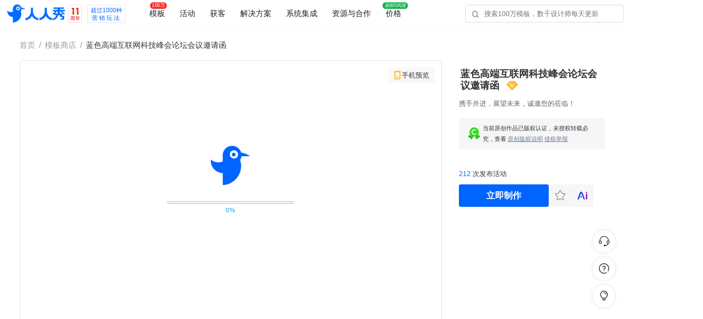

--- FILE ---
content_type: text/html; charset=UTF-8
request_url: https://h5.rrx.cn/storeview/3fgou4.html
body_size: 30410
content:

<!DOCTYPE html>
<html lang="zh-cn" ng-app="rrxiuApp" ng-controller="StoreController">
<head>
    <meta charset="utf-8"/>
    <meta http-equiv="Expires" CONTENT="0">
    <meta http-equiv="Cache-Control" CONTENT="no-cache">
    <meta http-equiv="Cache-Control" CONTENT="no-store">
    <meta http-equiv="Cache-Control" CONTENT="must-revalidate">
    <meta http-equiv="Pragma" content="no-cache">
    <meta http-equiv="X-UA-Compatible" content="IE=edge"/>
    <meta name="author" content="rrx - rrx.cn">
    <meta name="renderer" content="webkit">
    <meta name="viewport" content="width=device-width,initial-scale=1">
    <meta name="keywords" content="H5模板,海报模板,小程序模板,问卷调查模板,邀请函模板,招聘模板,简历模板,微信活动,互动营销,小游戏模板，答题模板，考试模板，投票模板，抽奖模板"/>
    <meta name="description" content="人人秀提供海量的模板，可以快速创建和分享海报、H5页面、问卷、文章、长页、互动、应用、画册、小游戏、抽奖、答题等多种在线营销素材，满足个人、团队、企业的各种营销活动需求"/>

    <!-- Behavioral Meta Data -->
    <meta name="apple-mobile-web-app-capable" content="yes">
    <meta name="viewport" content="width=device-width, initial-scale=1, maximum-scale=1, user-scalable=no">

    <link rel="stylesheet" href="https://qn-assets.rrxiu.net/miniwww/css/hdstoreview.style.e77bfc09.css">

    <!-- 引入样式 -->
    <link rel="stylesheet" href="https://qn-assets.rrxiu.net/lib/element-ui/lib/theme-chalk/index.css">
    <!-- 必须先引入vue，  后使用element-ui -->
    <script src="https://qn-assets.rrxiu.net/lib/vue/vue.js"></script>
    <!-- 引入组件库 -->
    <script src="https://qn-assets.rrxiu.net/lib/element-ui/lib/index.js"></script>

    <script src="https://qn-assets.rrxiu.net/lib/jquery.min.js"></script>
    <script src="https://qn-assets.rrxiu.net/lib/bootstrap-notify.min.js"></script>
    <script src="https://qn-assets.rrxiu.net/lib/masonry.pkgd.min.js"></script>

    <link rel="stylesheet" type="text/css" href="https://qn-assets.rrxiu.net/lib/bootstrap.min.css"/>
    <link rel="stylesheet" type="text/css" href="https://qn-assets.rrxiu.net/lib/rrxiu/official/kefutoolbar.css?v=36"/>
    <link rel="stylesheet" type="text/css"	href="https://qn-assets.rrxiu.net/lib/rrxiu/store/storeBanner.css" />
    <link rel="stylesheet" type="text/css"	href="https://qn-assets.rrxiu.net/lib/rrxiu/h5edit/cool/style.min.css" />

    <link rel="shortcut icon" href="https://qn-assets.rrxiu.net/miniwww/images/favicon.png">
    <style>
        .pageView {
            overflow-y: auto;
            display: flex;
            flex-direction: column;
            align-items: center;
            justify-content: flex-start;
            gap: 6px;
        }
        .pageView .item {
            cursor: pointer;
            position: relative;
            overflow: hidden;
        }
        .pageView .item-modal {
            content: '';
            position: absolute;
            left: 0;
            top: 0;
            z-index: 9999;
            height: 100%;
            cursor: pointer;
            width: 100%;
        }
        .pageView .item .pt-page {
            display: block;
            z-index: 2;
            width: 100px;
            height: 156px;
        }
        .pageView .item .pt-page .pt-page-element-list-box {
            width: 100px !important;
            height: 156px !important;
            overflow: unset !important;
            transform: scale(0.1512) !important;
            transform-origin: left top !important;
        }
        /* 图文组件 和时间轴显示*/
        .pageView .image-text-page, .pageView .timeline-page, .pageView .recruit-page {
            display: block !important;
        }
        .pageView .recruit-page .recruit-type .item {
            width: auto !important;
            height: auto !important;
        }

        .free-type {
            position: absolute;
            bottom: 10px;
            left: 10px;
            min-width: 34px;
            padding: 1px 5px;
            color: #FFF;
            font-size: 12px;
            text-align: center;
            background-color: rgba(0, 0, 0, .5);
            border-radius: 3px;
        }
        /* region 二维码展示 */
        .posterTemplate {
            display: flex;
            justify-content: center;
            margin-bottom: 40px;
            .img-view{
                max-width: 300px;
                max-height: 220px;
                .faceBox{
                    width: 300px;               /* 设置宽度 */
                    height: 220px;              /* 设置高度 */
                    display: flex;              /* 启用 Flexbox */
                    justify-content: center;     /* 水平居中 */
                    align-items: center;         /* 垂直居中 */
                }
                .posterCanvas{
                    max-width: 100%;            /* 最大宽度为容器宽度 */
                    max-height: 100%;           /* 最大高度为容器高度 */
                    width: auto;                /* 自动宽度以保持比例 */
                    height: auto;               /* 自动高度以保持比例 */
                    box-shadow: 0px 1px 8px 0px rgba(0, 0, 0, 0.15);
                }
                /*max-height: 204.62px;*/
                /*border: 1px solid #6d6d6d;*/
                /*border-radius: 8px;*/

                img {
                    border-radius: 8px;
                    width: 100%;
                    height: 100%;
                    max-width: 140px;
                    /*max-height: 204.62px;*/
                }
            }

            .text {
                color: rgba(153, 153, 153, 1);
                font-size: 12px;
                margin-top: 8px;
                text-align: center;
            }

            .qrcode-page {
                display: flex;
                /*margin-left: 10px;*/
                margin-top: 15px;
                align-items: center;
                justify-content: center;
                .left-click-arrow,.right-click-arrow{
                    border-radius: 2px;
                    background-color: rgba(243, 243, 243, 1);
                    width: 24px;
                    height: 24px;
                    display: flex;
                    justify-content: center;
                    align-items: center;
                    cursor: pointer;
                }

                .qrcode-image-num {
                    margin-left: 20px;
                    margin-right: 15px;
                }
            }
        }

        .view-store-main .view-store-content-box .content-left .content-button-box .content-button.group {
            cursor: unset !important;
        }
        .view-store-main .view-store-content-box .content-left .content-button-box .group-preview .item .cover{
            display: flex;
            height: 49px;
            align-items: center;
        }
        .view-store-main .view-store-content-box .content-left .content-button-box .group-preview .item .cover img{
            max-height: 49px;
            height: auto !important;
        }

         .tpl-type-8 {
            max-height: 334px;
            object-position: top center;
            object-fit: cover;
        }

    /*    tmp*/
    /*    }*/
        /* 二维码展示 end */
        .video-iframe.video-ratio-1 {
            width: 200px;
        }
    </style>
    <title>蓝色高端互联网科技峰会论坛会议邀请函-智能营销平台丨人人秀在线设计和营销工具 rrx.cn</title>
    <script>
        var _paq = window._paq = window._paq || [];
                _paq.push(['trackPageView']);
        _paq.push(['enableLinkTracking']);
        (function() {
            var u="//weblog1.rrx.cn/";
            _paq.push(['setTrackerUrl', u+'matomo.php']);
            _paq.push(['setSiteId', '1']);
            var d=document, g=d.createElement('script'), s=d.getElementsByTagName('script')[0];
            g.async=true; g.src='//qn-assets.rrxiu.net/lib/matomo/matomo.js'; s.parentNode.insertBefore(g,s);
        })();

    </script>
    <script>
        var imgHost = 'https://qn-file.rrxiu.net/';
        function getImageUrl(_url, x, transGif = true) {
    x = x || 1;
    // 移动端加载普通图片
    if (window.innerWidth < 700) {
      x = 1;
    }
    let width = 700;
    let gifWidth = 220;
    switch (x) {
      case 2:
        width = 800;
        gifWidth = 250;
        break;
    }

    function buildUrl(url) {
      try {
        url = url.split('?')[0];
        var ext = url.split('.').pop();
        if (!ext) {
          return url;
        }
        var extMap = {
          'jpg': `?x-oss-process=image/resize,m_lfit,w_${width}/format,webp`,
          'webp': `?x-oss-process=image/resize,m_lfit,w_${width}/format,webp`,
          'jpeg': `?x-oss-process=image/resize,m_lfit,w_${width}/format,webp`,
          'png': `?x-oss-process=image/resize,m_lfit,w_${width}/format,webp`,
          'gif': `?x-oss-process=image/resize,m_lfit,w_${gifWidth}/format,gif`,
        }
        if (ext === 'gif' && transGif) {
          ext = 'png';
          url = url.replace('.gif', '_last.png');
        }
        if (extMap[ext]) {
          return url + extMap[ext];
        }
        return url;
      } catch (e) {
      }
      return url;
    }

    var newUrl = buildUrl(_url);
    if (_url.indexOf('http') === 0) {
      return newUrl;
    }
    return imgHost + newUrl;

  }

  function getImgSrcSet(url, transGif = true) {
    const srcSets = [1, 2].map(x => {
      const src = getImageUrl(url, x, transGif);
      return `${src} ${x}x`;
    });
    return srcSets.join(', ');
  }

    var imageQueue = [];
    function transGif() {
      if (imageQueue.length === 0) {
        return;
      }
      const srcList = imageQueue.splice(0, 100).map(item => item.replace('_last.png', '.gif').split('?')[0]);

      $.post(`https://resportal.rrx.cn/m/upload/GenerateGifLastFrame`, {urls: srcList.join(',')}, (response) => {
        transGif();
      });
    }

  document.addEventListener("error", function (e) {
      var el = e.target;
      if (el.tagName.toLowerCase() === 'img') {
        var src = el.src;
        if (src.includes('_last.png')) {
          const url = src.replace('_last.png', '.gif');
          el.src = getImageUrl(url, 1, false);
          el.srcset = getImgSrcSet(url, false);
          imageQueue.push(src);
          transGif();
          return;
        }
      }
    }, true);
    </script>
</head>
<body id="app">
<div class="hide">
    <input type="hidden" id="__mall_guid"
           value='swkew3'>
    <input type="hidden" id="__h5Url"
           value='https://ca.rrx.cn/v/3fgou4?v=1&rrxsrc=2'>
    <input type="hidden" id="__view_guid"
           value='3fgou4'>
    <input type="hidden" id="__main_host_url"
           value='https://rrx.cn'>
    <!-- <input type="hidden" id="__host_url"
           value='https://rrx.cn'> -->
    <input type="hidden" id="__id"
           value='27522'>

    <input type="hidden" id="__hasLogin" name="__hasLogin" value="0">

</div>
<!--头部导航-->
<div class="mysite-header">
    <link rel="stylesheet" type="text/css" href="//qn-assets.rrxiu.net/iconfont/official/iconfont.css?v=8">

<style>
.header-nav-item-new-flag{
    position: absolute;
    top: 3px;
    right: -8px;
    height: 17px;
    line-height: 17px;
    font-size: 12px;
    text-align: center;
    background: #f42e2e;
    border-radius: 20px;
    padding: 0 5px;
    color: #fff;
    width: auto;
    transform: scale(0.8);
}
.rrx-more-product-button{
    display: flex;
    justify-content: center;
    align-items: center;
    margin-left: 0;
    margin-right: 20px !important;
    width: 88px !important;
    height: 32px !important;
    line-height: 32px !important;
    border-radius: 2px !important;
    color: #222;
    font-size: 14px !important;
    vertical-align: middle;
    text-decoration: none !important;
    border: 1px solid #dcdfe6 !important;
    background-color: #fff;
}

.mysite-header .mysite-header-content{
    width: 100%;
    padding-left: 15px;
    padding-right: 40px;
}
.rrx-more-product-link{
    display: block;
}

element.style {
    width: 100%;
    max-width: 1920px;
    min-width: 1200px;
}

@media only screen and (max-width: 480px) {
    .mysite-header .mysite-header-content {
        width: 100%;
        padding: 0;
    }
}

.dropdown-menu {
    border-radius: 8px !important;
    border: none !important;
    box-shadow: 0 12px 48px 16px rgba(0,0,0,.03),0 9px 28px 0 rgba(0,0,0,.05),0 6px 16px -8px rgba(0,0,0,.08) !important;
}

.mydropdown:hover .dropdown-trigger {
    color: #0064ff;
}
.mydropdown:hover .dropdown-menu {
    display: block;
}

.logo {
    position: relative;
}
.mark-tip {
    position: absolute;
    z-index: 200000000;
    display: none;
    top: -3px;
    left: 25px;
    pointer-events: none;
}
.logo:hover .mark-tip{
    display: block;
}

</style>

<style>
    .privatization-box {
        width: 642px;
        min-height: 328px;
        display: flex;
        gap: 30px;
        padding: 0 25px 0 25px;
        line-height: normal;
        background: #fff;
        border-radius: 8px;
        box-shadow: 0 12px 48px 16px rgba(0,0,0,.03),0 9px 28px 0 rgba(0,0,0,.05),0 6px 16px -8px rgba(0,0,0,.08) !important;
        margin-left: -200px;
    }
    .privatization-box .list-box {
        border-right: 1px solid rgba(151, 151, 151, 0.17);
        padding-right: 25px;
        padding-top: 25px;
        padding-bottom: 25px;
        display: flex;
        flex-direction: column;
        justify-content: flex-start;
        gap: 10px;
    }
    .privatization-box .list-box a {
        display: block;
    }
    .privatization-box .list-box .item {
        width: 320px;
        height: 62px;
        display: flex;
        /*gap: 30px;*/
        align-items: center;
        cursor: pointer;
        border-radius: 2px;
    }
    .privatization-box .list-box .item:hover {
        background-color: #F6FAFF;
    }
    .privatization-box .list-box .item .content {
        line-height: 1.67;
        flex-grow: 1;
    }
    .privatization-box .list-box .item .icon {
        padding: 15px;
    }
    .privatization-box .list-box .item img {
        width: 32px;
    }
    .privatization-box .list-box .item .title {
        float: none;
        font-size: 14px;
        color: #333333;
    }
    .privatization-box .list-box .item .subTitle {
        font-size: 12px;
        color: #666666;
    }
    .privatization-box .kefu {
        padding-top: 25px;
        padding-bottom: 25px;
        display: flex;
        flex-direction: column;
        justify-content: flex-start;
        align-items: center;
        text-align: center;
    }
    .privatization-box .kefu .message {
        margin: 12px auto 0 auto;
        border-radius: 2px;
        width: 206px;
        display: flex;
        flex-direction: column;
        justify-content: center;
        align-items: center;
        text-align: left;
        height: 55px;
        line-height: 1.6;
        font-size: 13px;
        background: linear-gradient(to bottom, #FFF8E5, #FFEECA 50%);
        position: relative;
    }
    .privatization-box .kefu .message::after {
        content: '';
        position: absolute;
        left: 50%;
        transform: translateX(-50%);
        top: -8px;
        width: 0;
        height: 0;
        border-left: 12px solid transparent;
        border-right: 12px solid transparent;
        border-bottom: 8px solid #FFF8E5;
    }
    .privatization-box .qrcode .text {
        font-size: 12px;
        color: #666;
        margin-top: 16px;
    }
    .privatization-box .qrcode img {
        margin-top: 22px;
        display: block;
        width: 108px;
        border: 2px solid #FFEECA;
        border-radius: 8px;
        padding: 2px;
        box-sizing: content-box;
    }
    /* 产品服务*/
    .newProduct-dropdown {
        margin-left: -200px !important;
    }
    .newProduct-box {
        width: 1221px;
        min-height: 441px;
        display: flex;
        line-height: 1.6;
        font-size: 14px;
        background: #fff;
        border-radius: 8px;
        box-shadow: 0 12px 48px 16px rgba(0,0,0,.03),0 9px 28px 0 rgba(0,0,0,.05),0 6px 16px -8px rgba(0,0,0,.08) !important;
        /*移动端*/
        /*产品右侧*/
    }
    .newProduct-box .newProduct-box a {
        display: block;
    }
    .newProduct-box .left {
        display: flex;
        padding: 30px 30px;
        align-items: flex-start;
    }
    .newProduct-box .left > div {
        padding-right: 30px;
        padding-left: 30px;
        border-right: 1px solid rgba(151, 151, 151, 0.17);
        min-width: 190px;
    }
    .newProduct-box .left > div:first-child {
        padding-left: 0;
        min-width: 200px;
    }
    .newProduct-box .left > div:last-child {
        border-right: none;
    }
    .newProduct-box .left .section {
        display: flex;
        align-items: flex-start;
        gap: 8px;
    }
    .newProduct-box .left .section .section-icon img {
        width: 16px;
    }
    .newProduct-box .left .section .section-content .title {
        float: none;
        font-size: 15px;
        font-weight: bold;
        color: #333;
    }
    .newProduct-box .left .section .section-content .items {
        margin-top: 20px;
        display: flex;
        flex-wrap: wrap;
        gap: 15px;
    }
    .newProduct-box .left .section .section-content .items.one-column {
        flex-wrap: nowrap;
        flex-direction: column;
    }
    .newProduct-box .left .section .section-content .items a {
        color: #333;
        font-size: 14px;
    }
    .newProduct-box .left .section .section-content .items a:hover {
        color: #0064ff;
    }
    .newProduct-box .left .section .section-content .items .item {
        width: calc(50% - 8px);
        min-width: 50px;
        white-space: nowrap;
    }
    .newProduct-box .left .section .section-content .items .item.w100 {
        width: 100%;
    }
    .newProduct-box .mobile-platform {
        margin-top: 35px;
    }
    .newProduct-box .mobile-platform img {
        width: 16px;
    }
    .newProduct-box .mobile-platform .item {
        width: 100% !important;
        gap: 5px;
        align-items: center;
        display: flex;
        white-space: nowrap;
    }
    .newProduct-box .right {
        display: block;
        border-left: 1px solid rgba(151, 151, 151, 0.17);
        padding: 30px;
        height: auto;
    }
    .newProduct-box .case > .title {
        float: none;
        font-size: 15px;
        font-weight: bold;
    }
    .newProduct-box .right .list-box {
        margin-top: 10px;
        display: flex;
        flex-direction: column;
        /*gap: 4px;*/
    }
    .newProduct-box .right .list-box .item {
        display: flex;
        align-items: flex-start;
        /*height: 57px;*/
        width: 276px;
        cursor: pointer;
        border-radius: 2px;
        gap: 10px;
        line-height: 1.6;
        padding: 10px;
    }
    .newProduct-box .right .list-box .item:hover {
        background-color: #f6faff;
    }
    .newProduct-box .right .list-box .item img {
        width: 18px;
        height: auto;
    }
    .newProduct-box .right .list-box .item .title {
        float: none;
        color: #333;
        font-size: 15px;
    }
    .newProduct-box .right .list-box .item .subTitle {
        color: #666666;
        font-size: 12px;
    }
    .newProduct-box .right .more a {
        padding-left: 10px;
        margin-top: 15px;
        color: #666;
        font-size: 12px;
    }
    .newProduct-box .right .more a:hover {
        color: #0064ff;
    }
</style>

<div style="display: none;">
    <!-- https://h5.rrx.cn/scrmlogin -->
    <input type="hidden" name="__qwLoginUrl" id="__qwLoginUrl" value="https://h5.rrx.cn/scrmlogin">

    <input type="hidden" name="__platform" id="__platform" value="15">

    <input type="hidden" id="__host_url"
           value='https://h5.rrx.cn'>
</div>

<div class="mysite mysite-header non-item-warpper mysite-header-bottom menu-tag-portal">
    <!-- 正常版本 -->
    <div class="mysite-header-content" style="width: 100%;max-width: 1920px;min-width: 1200px;">
        <div class="logo">
            <a class="logo-img" href="https://rrx.cn">
                <img style="width: 100%; opacity: 0" src="https://qn-assets.rrxiu.net/lib/rrxiu/official/logo.png?t=4" alt="人人秀_H5页面制作_电子邀请函模板_海报模板_互动营销模板_微信活动模板_小程序模板">
            </a>
            <a class="logo-slogon2" style="padding: 0;margin-right: 5px;margin-left: 1px;" href="https://rrx.cn">
                <img style="width: 28px;height: 37px;" src="https://qn-assets.rrxiu.net/lib/rrxiu/official/11year.png?t=1" alt="人人秀_H5页面制作_电子邀请函模板_海报模板_互动营销模板_微信活动模板_小程序模板 | 人人秀在线设计和营销工具">
            </a>
            <a class="logo-slogon" style="padding: 2px 4px;" href="https://rrx.cn/doc">
                <div style="text-align:center;text-align-last:center;">超过1000种</div>
                <div class="logo-slogan-2" style="padding: 0px 2px;text-align:center;text-align-last:center;letter-spacing:3px;">营销玩法</div>
            </a>
            <div class="mark-tip">
                <img alt="" style="width: 310px" src="https://qn-assets.rrxiu.net/lib/rrxiu/images/mark-tip.png?v=1" >
            </div>
        </div>

        <div class="right-content">
        <div class="right-content-body">
            <div class="my">
                                                            <a class="my-menu-item" href="https://rrx.cn/store/" ><span class="my-menu-item-text">模板</span>
                         <div style="" class="header-nav-item-new-flag" >100万</div>                        </a>
                                                                                <div class="mydropdown my-menu-item solution-dorpdown">
                            <a class="dropdown-trigger">活动</a>
                            <div style="padding: 0;margin: 0;max-width: 1880px;width: calc(100vw - 20px);margin-left: -330px !important;z-index:10001;" class="dropdown-menu double-menu newProduct-dropdown" role="menu">
                                <div class="dropdown-menu activty-store">
                                    <div class="act-tpl">
                                                                                    <div class="act-tpl-box">
                                                <div class="act-top">
                                                    <img src="https://qn-file.rrxiu.net/images/site/home/product4.png" alt="">
                                                    <span>内容设计</span>
                                                </div>
                                                <div class="act-cnt">
                                                                                                                                                                        <a class="act-item" target="_blank" href="https://h5.rrx.cn/">H5</a>
                                                                                                                                                                                                                                <a class="act-item" target="_blank" href="https://hd.rrx.cn/">互动</a>
                                                                                                                                                                                                                                <a class="act-item" target="_blank" href="https://wj.rrx.cn/">问卷</a>
                                                                                                                                                                                                                                <a class="act-item" target="_blank" href="https://xcx.rrx.cn/">搭建</a>
                                                                                                                                                                                                                                <a class="act-item" target="_blank" href="https://hb.rrx.cn/">海报</a>
                                                                                                                                                                                                                                <a class="act-item" target="_blank" href="https://rrx.cn/content-fxovgf">文章</a>
                                                                                                                                                                                                                                <a class="act-item" target="_blank" href="https://hc.rrx.cn/">画册</a>
                                                                                                                                                            </div>
                                            </div>
                                                                                    <div class="act-tpl-box">
                                                <div class="act-top">
                                                    <img src="https://qn-file.rrxiu.net/g1/2025/06/25/1750815304111.png" alt="">
                                                    <span>抽奖活动</span>
                                                </div>
                                                <div class="act-cnt">
                                                                                                                                                                        <a class="act-item" target="_blank" href="https://rrx.cn/tpl/search?q=10+抽奖">10+抽奖</a>
                                                                                                                                                                                                                                <a class="act-item" target="_blank" href="https://rrx.cn/tpl/search?q=定时抽奖">定时抽奖</a>
                                                                                                                                                                                                                                <a class="act-item" target="_blank" href="https://rrx.cn/tpl/search?q=留言抽奖">留言抽奖</a>
                                                                                                                                                                                                                                <a class="act-item" target="_blank" href="https://rrx.cn/tpl/search?q=小票抽奖">小票抽奖</a>
                                                                                                                                                                                                                                <a class="act-item" target="_blank" href="https://rrx.cn/tpl/search?q=VR抽奖">VR抽奖</a>
                                                                                                                                                                                                                                <a class="act-item" target="_blank" href="https://rrx.cn/tpl/search?q=口令抽奖">口令抽奖</a>
                                                                                                                                                            </div>
                                            </div>
                                                                                    <div class="act-tpl-box">
                                                <div class="act-top">
                                                    <img src="https://qn-file.rrxiu.net/g1/2025/06/25/1750815619843.png" alt="">
                                                    <span>投票评选</span>
                                                </div>
                                                <div class="act-cnt">
                                                                                                                                                                        <a class="act-item" target="_blank" href="https://rrx.cn/tpl/search?q=照片投票">照片投票</a>
                                                                                                                                                                                                                                <a class="act-item" target="_blank" href="https://rrx.cn/tpl/search?q=视频投票">视频投票</a>
                                                                                                                                                                                                                                <a class="act-item" target="_blank" href="https://rrx.cn/tpl/search?q=语音投票">语音投票</a>
                                                                                                                                                                                                                                <a class="act-item" target="_blank" href="https://rrx.cn/tpl/search?q=混合投票">混合投票</a>
                                                                                                                                                                                                                                <a class="act-item" target="_blank" href="https://rrx.cn/tpl/search?q=晋级投票">晋级投票</a>
                                                                                                                                                                                                                                <a class="act-item" target="_blank" href="https://rrx.cn/tpl/search?q=投票大屏">投票大屏</a>
                                                                                                                                                            </div>
                                            </div>
                                                                                    <div class="act-tpl-box">
                                                <div class="act-top">
                                                    <img src="https://qn-file.rrxiu.net/g1/2025/06/25/1750815501301.png" alt="">
                                                    <span>裂变活动</span>
                                                </div>
                                                <div class="act-cnt">
                                                                                                                                                                        <a class="act-item" target="_blank" href="https://rrx.cn/tpl/search?q=任务宝">任务宝</a>
                                                                                                                                                                                                                                <a class="act-item" target="_blank" href="https://rrx.cn/tpl/search?q=集字助力">集字助力</a>
                                                                                                                                                                                                                                <a class="act-item" target="_blank" href="https://rrx.cn/tpl/search?q=拆礼盒">拆礼盒</a>
                                                                                                                                                                                                                                <a class="act-item" target="_blank" href="https://rrx.cn/tpl/search?q=一元解锁">一元解锁</a>
                                                                                                                                                                                                                                <a class="act-item" target="_blank" href="https://rrx.cn/tpl/search?q=限时有礼">限时有礼</a>
                                                                                                                                                                                                                                <a class="act-item" target="_blank" href="https://rrx.cn/tpl/search?q=裂变海报">裂变海报</a>
                                                                                                                                                            </div>
                                            </div>
                                                                                    <div class="act-tpl-box">
                                                <div class="act-top">
                                                    <img src="https://qn-file.rrxiu.net/g1/2025/06/25/1750815803108.png" alt="">
                                                    <span>电商支付</span>
                                                </div>
                                                <div class="act-cnt">
                                                                                                                                                                        <a class="act-item" target="_blank" href="https://rrx.cn/tpl/search?q=秒杀">秒杀</a>
                                                                                                                                                                                                                                <a class="act-item" target="_blank" href="https://rrx.cn/tpl/search?q=砍价">砍价</a>
                                                                                                                                                                                                                                <a class="act-item" target="_blank" href="https://rrx.cn/tpl/search?q=分销">分销</a>
                                                                                                                                                                                                                                <a class="act-item" target="_blank" href="https://rrx.cn/tpl/search?q=优惠券">优惠券</a>
                                                                                                                                                                                                                                <a class="act-item" target="_blank" href="https://rrx.cn/tpl/search?q=万人团">万人团</a>
                                                                                                                                                                                                                                <a class="act-item" target="_blank" href="https://rrx.cn/tpl/search?q=拼团">拼团</a>
                                                                                                                                                                                                                                <a class="act-item" target="_blank" href="https://rrx.cn/tpl/search?q=订单有礼">订单有礼</a>
                                                                                                                                                                                                                                <a class="act-item" target="_blank" href="https://rrx.cn/tpl/search?q=助力">助力</a>
                                                                                                                                                                                                                                <a class="act-item" target="_blank" href="https://rrx.cn/tpl/search?q=打赏">打赏</a>
                                                                                                                                                            </div>
                                            </div>
                                                                                    <div class="act-tpl-box">
                                                <div class="act-top">
                                                    <img src="https://qn-file.rrxiu.net/g1/2025/06/25/1750815596563.png" alt="">
                                                    <span>答题考试</span>
                                                </div>
                                                <div class="act-cnt">
                                                                                                                                                                        <a class="act-item" target="_blank" href="https://rrx.cn/tpl/search?q=知识答题">知识答题</a>
                                                                                                                                                                                                                                <a class="act-item" target="_blank" href="https://rrx.cn/tpl/search?q=PK答题">PK答题</a>
                                                                                                                                                                                                                                <a class="act-item" target="_blank" href="https://rrx.cn/tpl/search?q=每日一答">每日一答</a>
                                                                                                                                                                                                                                <a class="act-item" target="_blank" href="https://rrx.cn/tpl/search?q=学习答题">学习答题</a>
                                                                                                                                                                                                                                <a class="act-item" target="_blank" href="https://rrx.cn/tpl/search?q=闯关答题">闯关答题</a>
                                                                                                                                                                                                                                <a class="act-item" target="_blank" href="https://rrx.cn/tpl/search?q=趣味答题">趣味答题</a>
                                                                                                                                                                                                                                <a class="act-item" target="_blank" href="https://rrx.cn/tpl/search?q=练习">练习</a>
                                                                                                                                                                                                                                <a class="act-item" target="_blank" href="https://rrx.cn/tpl/search?q=视频答题">视频答题</a>
                                                                                                                                                                                                                                <a class="act-item" target="_blank" href="https://rrx.cn/tpl/search?q=考试">考试</a>
                                                                                                                                                                                                                                <a class="act-item" target="_blank" href="https://rrx.cn/tpl/search?q=课程">课程</a>
                                                                                                                                                            </div>
                                            </div>
                                                                                    <div class="act-tpl-box">
                                                <div class="act-top">
                                                    <img src="https://qn-file.rrxiu.net/g1/2025/06/25/1750815547805.png" alt="">
                                                    <span>节日营销</span>
                                                </div>
                                                <div class="act-cnt">
                                                                                                                                                                        <a class="act-item" target="_blank" href="https://rrx.cn/tpl/search?q=节日头像">节日头像</a>
                                                                                                                                                                                                                                <a class="act-item" target="_blank" href="https://rrx.cn/tpl/search?q=代言海报">代言海报</a>
                                                                                                                                                                                                                                <a class="act-item" target="_blank" href="https://rrx.cn/tpl/search?q=新年签">新年签</a>
                                                                                                                                                                                                                                <a class="act-item" target="_blank" href="https://rrx.cn/tpl/search?q=新年flag">新年flag</a>
                                                                                                                                                                                                                                <a class="act-item" target="_blank" href="https://rrx.cn/tpl/search?q=猜灯谜">猜灯谜</a>
                                                                                                                                                                                                                                <a class="act-item" target="_blank" href="https://rrx.cn/tpl/search?q=年度账单">年度账单</a>
                                                                                                                                                                                                                                <a class="act-item" target="_blank" href="https://rrx.cn/tpl/search?q=漂流瓶">漂流瓶</a>
                                                                                                                                                                                                                                <a class="act-item" target="_blank" href="https://rrx.cn/tpl/search?q=贺卡">贺卡</a>
                                                                                                                                                                                                                                <a class="act-item" target="_blank" href="https://rrx.cn/tpl/search?q=孔明灯">孔明灯</a>
                                                                                                                                                                                                                                <a class="act-item" target="_blank" href="https://rrx.cn/tpl/search?q=许愿树">许愿树</a>
                                                                                                                                                            </div>
                                            </div>
                                                                                    <div class="act-tpl-box">
                                                <div class="act-top">
                                                    <img src="https://qn-file.rrxiu.net/g1/2025/06/25/1750815673708.png" alt="">
                                                    <span>大型活动</span>
                                                </div>
                                                <div class="act-cnt">
                                                                                                                                                                        <a class="act-item" target="_blank" href="https://rrx.cn/tpl/search?q=活动乐园">活动乐园</a>
                                                                                                                                                                                                                                <a class="act-item" target="_blank" href="https://rrx.cn/tpl/search?q=活动列表">活动列表</a>
                                                                                                                                                                                                                                <a class="act-item" target="_blank" href="https://rrx.cn/tpl/search?q=任务中心">任务中心</a>
                                                                                                                                                                                                                                <a class="act-item" target="_blank" href="https://rrx.cn/tpl/search?q=图片合成">图片合成</a>
                                                                                                                                                                                                                                <a class="act-item" target="_blank" href="https://rrx.cn/tpl/search?q=点爆好礼">点爆好礼</a>
                                                                                                                                                            </div>
                                            </div>
                                                                                    <div class="act-tpl-box">
                                                <div class="act-top">
                                                    <img src="https://qn-file.rrxiu.net/g1/2025/06/25/1750815842303.png" alt="">
                                                    <span>游戏营销</span>
                                                </div>
                                                <div class="act-cnt">
                                                                                                                                                                        <a class="act-item" target="_blank" href="https://rrx.cn/tpl/search?q=天降好礼">天降好礼</a>
                                                                                                                                                                                                                                <a class="act-item" target="_blank" href="https://rrx.cn/tpl/search?q=接住红包">接住红包</a>
                                                                                                                                                                                                                                <a class="act-item" target="_blank" href="https://rrx.cn/tpl/search?q=欢乐跳一跳">欢乐跳一跳</a>
                                                                                                                                                                                                                                <a class="act-item" target="_blank" href="https://rrx.cn/tpl/search?q=水果飞刀">水果飞刀</a>
                                                                                                                                                                                                                                <a class="act-item" target="_blank" href="https://rrx.cn/tpl/search?q=记忆翻牌">记忆翻牌</a>
                                                                                                                                                                                                                                <a class="act-item" target="_blank" href="https://rrx.cn/tpl/search?q=寻碑谷2">寻碑谷2</a>
                                                                                                                                                                                                                                <a class="act-item" target="_blank" href="https://rrx.cn/tpl/search?q=功夫小子">功夫小子</a>
                                                                                                                                                                                                                                <a class="act-item" target="_blank" href="https://rrx.cn/tpl/search?q=一起分类">一起分类</a>
                                                                                                                                                                                                                                <a class="act-item" target="_blank" href="https://rrx.cn/tpl/search?q=100+游戏">100+游戏</a>
                                                                                                                                                            </div>
                                            </div>
                                                                                    <div class="act-tpl-box">
                                                <div class="act-top">
                                                    <img src="https://qn-file.rrxiu.net/g1/2025/06/25/1750815896351.png" alt="">
                                                    <span>闯关游戏</span>
                                                </div>
                                                <div class="act-cnt">
                                                                                                                                                                        <a class="act-item" target="_blank" href="https://rrx.cn/tpl/search?q=弹珠高高手">弹珠高高手</a>
                                                                                                                                                                                                                                <a class="act-item" target="_blank" href="https://rrx.cn/tpl/search?q=僵尸射手">僵尸射手</a>
                                                                                                                                                                                                                                <a class="act-item" target="_blank" href="https://rrx.cn/tpl/search?q=极限跑酷">极限跑酷</a>
                                                                                                                                                                                                                                <a class="act-item" target="_blank" href="https://rrx.cn/tpl/search?q=方块鸟">方块鸟</a>
                                                                                                                                                                                                                                <a class="act-item" target="_blank" href="https://rrx.cn/tpl/search?q=打砖块">打砖块</a>
                                                                                                                                                                                                                                <a class="act-item" target="_blank" href="https://rrx.cn/tpl/search?q=喵了个喵">喵了个喵</a>
                                                                                                                                                            </div>
                                            </div>
                                                                                    <div class="act-tpl-box">
                                                <div class="act-top">
                                                    <img src="https://qn-file.rrxiu.net/g1/2025/06/25/1750815866646.png" alt="">
                                                    <span>养成游戏</span>
                                                </div>
                                                <div class="act-cnt">
                                                                                                                                                                        <a class="act-item" target="_blank" href="https://rrx.cn/tpl/search?q=我的农场">我的农场</a>
                                                                                                                                                                                                                                <a class="act-item" target="_blank" href="https://rrx.cn/tpl/search?q=我的小鱼塘">我的小鱼塘</a>
                                                                                                                                                                                                                                <a class="act-item" target="_blank" href="https://rrx.cn/tpl/search?q=我的养猪场">我的养猪场</a>
                                                                                                                                                                                                                                <a class="act-item" target="_blank" href="https://rrx.cn/tpl/search?q=我的心愿树">我的心愿树</a>
                                                                                                                                                                                                                                <a class="act-item" target="_blank" href="https://rrx.cn/tpl/search?q=金币城镇">金币城镇</a>
                                                                                                                                                                                                                                <a class="act-item" target="_blank" href="https://rrx.cn/tpl/search?q=欢乐捕鱼">欢乐捕鱼</a>
                                                                                                                                                                                                                                <a class="act-item" target="_blank" href="https://rrx.cn/tpl/search?q=大富翁">大富翁</a>
                                                                                                                                                            </div>
                                            </div>
                                                                                    <div class="act-tpl-box">
                                                <div class="act-top">
                                                    <img src="https://qn-file.rrxiu.net/g1/2025/06/30/1751279862385.png" alt="">
                                                    <span>应用活动</span>
                                                </div>
                                                <div class="act-cnt">
                                                                                                                                                                        <a class="act-item" target="_blank" href="https://rrx.cn/tpl/search?q=签到+抽奖">签到+抽奖</a>
                                                                                                                                                                                                                                <a class="act-item" target="_blank" href="https://rrx.cn/tpl/search?q=答题+礼盒">答题+礼盒</a>
                                                                                                                                                                                                                                <a class="act-item" target="_blank" href="https://rrx.cn/tpl/search?q=任务+抽奖">任务+抽奖</a>
                                                                                                                                                                                                                                <a class="act-item" target="_blank" href="https://rrx.cn/tpl/search?q=签到+游戏">签到+游戏</a>
                                                                                                                                                            </div>
                                            </div>
                                                                                    <div class="act-tpl-box">
                                                <div class="act-top">
                                                    <img src="https://qn-file.rrxiu.net/g1/2025/06/25/1750815619843.png" alt="">
                                                    <span>活动报名</span>
                                                </div>
                                                <div class="act-cnt">
                                                                                                                                                                        <a class="act-item" target="_blank" href="https://rrx.cn/tpl/search?q=报名表单">报名表单</a>
                                                                                                                                                                                                                                <a class="act-item" target="_blank" href="https://rrx.cn/tpl/search?q=活动报名">活动报名</a>
                                                                                                                                                                                                                                <a class="act-item" target="_blank" href="https://rrx.cn/tpl/search?q=预约">预约</a>
                                                                                                                                                            </div>
                                            </div>
                                                                                    <div class="act-tpl-box">
                                                <div class="act-top">
                                                    <img src="https://qn-file.rrxiu.net/g1/2025/07/08/1751953459286.png" alt="">
                                                    <span>红包营销</span>
                                                </div>
                                                <div class="act-cnt">
                                                                                                                                                                        <a class="act-item" target="_blank" href="https://rrx.cn/tpl/search?q=红包">红包</a>
                                                                                                                                                                                                                                <a class="act-item" target="_blank" href="https://rrx.cn/tpl/search?q=口令红包">口令红包</a>
                                                                                                                                                                                                                                <a class="act-item" target="_blank" href="https://rrx.cn/tpl/search?q=语音红包">语音红包</a>
                                                                                                                                                            </div>
                                            </div>
                                                                                    <div class="act-tpl-box">
                                                <div class="act-top">
                                                    <img src="https://qn-file.rrxiu.net/g1/2025/06/25/1750815564814.png" alt="">
                                                    <span>问卷评价</span>
                                                </div>
                                                <div class="act-cnt">
                                                                                                                                                                        <a class="act-item" target="_blank" href="https://rrx.cn/tpl/search?q=问卷调查">问卷调查</a>
                                                                                                                                                                                                                                <a class="act-item" target="_blank" href="https://rrx.cn/tpl/search?q=投票评选">投票评选</a>
                                                                                                                                                                                                                                <a class="act-item" target="_blank" href="https://rrx.cn/tpl/search?q=360测评">360测评</a>
                                                                                                                                                            </div>
                                            </div>
                                                                                    <div class="act-tpl-box">
                                                <div class="act-top">
                                                    <img src="https://qn-file.rrxiu.net/g1/2025/06/25/1750815655929.png" alt="">
                                                    <span>签到打卡</span>
                                                </div>
                                                <div class="act-cnt">
                                                                                                                                                                        <a class="act-item" target="_blank" href="https://rrx.cn/tpl/search?q=签到抽奖">签到抽奖</a>
                                                                                                                                                                                                                                <a class="act-item" target="_blank" href="https://rrx.cn/tpl/search?q=日历抽奖">日历抽奖</a>
                                                                                                                                                                                                                                <a class="act-item" target="_blank" href="https://rrx.cn/tpl/search?q=每日打卡">每日打卡</a>
                                                                                                                                                            </div>
                                            </div>
                                                                                    <div class="act-tpl-box">
                                                <div class="act-top">
                                                    <img src="https://qn-file.rrxiu.net/g1/2025/06/30/1751279793973.png" alt="">
                                                    <span>积分商城</span>
                                                </div>
                                                <div class="act-cnt">
                                                                                                                                                                        <a class="act-item" target="_blank" href="https://rrx.cn/tpl/search?q=积分商城">积分商城</a>
                                                                                                                                                                                                                                <a class="act-item" target="_blank" href="https://rrx.cn/tpl/search?q=活动商城">活动商城</a>
                                                                                                                                                                                                                                <a class="act-item" target="_blank" href="https://rrx.cn/tpl/search?q=兑换商城">兑换商城</a>
                                                                                                                                                                                                                                <a class="act-item" target="_blank" href="https://rrx.cn/tpl/search?q=任务商城">任务商城</a>
                                                                                                                                                            </div>
                                            </div>
                                                                                    <div class="act-tpl-box">
                                                <div class="act-top">
                                                    <img src="https://qn-file.rrxiu.net/g2/c1/2025/08/05/1754376525965.png" alt="">
                                                    <span>营销落地页</span>
                                                </div>
                                                <div class="act-cnt">
                                                                                                                                                                        <a class="act-item" target="_blank" href="https://rrx.cn/tpl/search?q=一物一码">一物一码</a>
                                                                                                                                                                                                                                <a class="act-item" target="_blank" href="https://rrx.cn/tpl/search?q=活动长页">活动长页</a>
                                                                                                                                                                                                                                <a class="act-item" target="_blank" href="https://rrx.cn/tpl/search?q=商品长页">商品长页</a>
                                                                                                                                                                                                                                <a class="act-item" target="_blank" href="https://rrx.cn/tpl/search?q=促销长页">促销长页</a>
                                                                                                                                                                                                                                <a class="act-item" target="_blank" href="https://rrx.cn/tpl/search?q=小程序">小程序</a>
                                                                                                                                                                                                                                <a class="act-item" target="_blank" href="https://rrx.cn/tpl/search?q=微官网">微官网</a>
                                                                                                                                                            </div>
                                            </div>
                                                                            </div>
                                </div>
                            </div>
                        </div>
                                                                                <div class="mydropdown my-menu-item solution-dorpdown">
                            <a class="dropdown-trigger">获客</a>
                            <div style="padding: 0;margin: 0;max-width: 1880px;width: calc(100vw - 20px);margin-left: -245px !important;z-index:10001;" class="dropdown-menu double-menu newProduct-dropdown" role="menu">
                                <div class="dropdown-menu activty-store">
                                    <div class="act-tpl">
                                                                                    <div class="act-tpl-box">
                                                <div class="act-top">
                                                    <img src="https://qn-file.rrxiu.net/images/g2/c1/2025/12/12/1765535008215.png" alt="">
                                                    <span>企微获客</span>
                                                </div>
                                                <div class="act-cnt">
                                                                                                            <a class="act-item" target="_blank" href="https://rrx.cn/prod-qywx">渠道活码</a>
                                                                                                            <a class="act-item" target="_blank" href="https://rrx.cn/prod-qywx">任务获客</a>
                                                                                                            <a class="act-item" target="_blank" href="https://rrx.cn/prod-qywx">红包获客</a>
                                                                                                            <a class="act-item" target="_blank" href="https://rrx.cn/prod-qywx">抽奖获客</a>
                                                                                                            <a class="act-item" target="_blank" href="https://rrx.cn/prod-qywx">盲盒获客</a>
                                                                                                            <a class="act-item" target="_blank" href="https://rrx.cn/prod-qywx">任务进群</a>
                                                                                                            <a class="act-item" target="_blank" href="https://rrx.cn/prod-qywx">自动拉群</a>
                                                                                                    </div>
                                            </div>
                                                                                    <div class="act-tpl-box">
                                                <div class="act-top">
                                                    <img src="https://qn-file.rrxiu.net/images/g2/c1/2025/11/19/1763543342576.png" alt="">
                                                    <span>小程序获客</span>
                                                </div>
                                                <div class="act-cnt">
                                                                                                            <a class="act-item" target="_blank" href="https://rrx.cn/prod-xcx">引流任务</a>
                                                                                                            <a class="act-item" target="_blank" href="https://rrx.cn/prod-xcx">积分商城</a>
                                                                                                            <a class="act-item" target="_blank" href="https://rrx.cn/prod-xcx">分销商城</a>
                                                                                                            <a class="act-item" target="_blank" href="https://rrx.cn/prod-xcx">活动获客</a>
                                                                                                            <a class="act-item" target="_blank" href="https://rrx.cn/prod-xcx">海报获客</a>
                                                                                                            <a class="act-item" target="_blank" href="https://rrx.cn/prod-xcx">增长分析</a>
                                                                                                            <a class="act-item" target="_blank" href="https://rrx.cn/prod-xcx">嵌入小程序</a>
                                                                                                    </div>
                                            </div>
                                                                                    <div class="act-tpl-box">
                                                <div class="act-top">
                                                    <img src="https://qn-file.rrxiu.net/images/g2/c1/2025/12/12/1765534999240.png" alt="">
                                                    <span>APP获客</span>
                                                </div>
                                                <div class="act-cnt">
                                                                                                            <a class="act-item" target="_blank" href="https://rrx.cn/prod-app">APP拉起</a>
                                                                                                            <a class="act-item" target="_blank" href="https://rrx.cn/prod-app">地推渠道码</a>
                                                                                                            <a class="act-item" target="_blank" href="https://rrx.cn/prod-app">好评有礼</a>
                                                                                                            <a class="act-item" target="_blank" href="https://rrx.cn/prod-app">积分运营</a>
                                                                                                            <a class="act-item" target="_blank" href="https://rrx.cn/prod-app">活动获客</a>
                                                                                                            <a class="act-item" target="_blank" href="https://rrx.cn/prod-app">增长分析</a>
                                                                                                            <a class="act-item" target="_blank" href="https://rrx.cn/prod-app">嵌入APP</a>
                                                                                                    </div>
                                            </div>
                                                                                    <div class="act-tpl-box">
                                                <div class="act-top">
                                                    <img src="https://qn-file.rrxiu.net/images/g2/c1/2025/11/19/1763543342433.png" alt="">
                                                    <span>公众号获客</span>
                                                </div>
                                                <div class="act-cnt">
                                                                                                            <a class="act-item" target="_blank" href="https://rrx.cn/prod-wechat">公众号涨粉</a>
                                                                                                            <a class="act-item" target="_blank" href="https://rrx.cn/prod-wechat">节日活动</a>
                                                                                                            <a class="act-item" target="_blank" href="https://rrx.cn/prod-wechat">活动运营</a>
                                                                                                            <a class="act-item" target="_blank" href="https://rrx.cn/prod-wechat">粉丝抽奖</a>
                                                                                                            <a class="act-item" target="_blank" href="https://rrx.cn/prod-wechat">签到打卡</a>
                                                                                                            <a class="act-item" target="_blank" href="https://rrx.cn/prod-wechat">积分商城</a>
                                                                                                    </div>
                                            </div>
                                                                                    <div class="act-tpl-box">
                                                <div class="act-top">
                                                    <img src="https://qn-file.rrxiu.net/images/g2/c1/2025/11/19/1763543342852.png" alt="">
                                                    <span>网站获客</span>
                                                </div>
                                                <div class="act-cnt">
                                                                                                            <a class="act-item" target="_blank" href="https://rrx.cn/prod-web">邀请注册</a>
                                                                                                            <a class="act-item" target="_blank" href="https://rrx.cn/prod-web">用户调研</a>
                                                                                                            <a class="act-item" target="_blank" href="https://rrx.cn/prod-web">活动运营</a>
                                                                                                            <a class="act-item" target="_blank" href="https://rrx.cn/prod-web">增长分析</a>
                                                                                                    </div>
                                            </div>
                                                                                    <div class="act-tpl-box">
                                                <div class="act-top">
                                                    <img src="https://qn-file.rrxiu.net/images/g2/c1/2025/11/19/1763543342569.png" alt="">
                                                    <span>视频号获客</span>
                                                </div>
                                                <div class="act-cnt">
                                                                                                            <a class="act-item" target="_blank" href="https://rrx.cn/prod-channels">直播获客</a>
                                                                                                            <a class="act-item" target="_blank" href="https://rrx.cn/prod-channels">短视频获客</a>
                                                                                                            <a class="act-item" target="_blank" href="https://rrx.cn/prod-channels">粉丝获客</a>
                                                                                                            <a class="act-item" target="_blank" href="https://rrx.cn/prod-channels">活动获客</a>
                                                                                                    </div>
                                            </div>
                                                                                    <div class="act-tpl-box">
                                                <div class="act-top">
                                                    <img src="https://qn-file.rrxiu.net/images/g2/c1/2025/11/19/1763543342324.png" alt="">
                                                    <span>微信小店获客</span>
                                                </div>
                                                <div class="act-cnt">
                                                                                                            <a class="act-item" target="_blank" href="https://rrx.cn/prod-wxstore">推客招募</a>
                                                                                                            <a class="act-item" target="_blank" href="https://rrx.cn/prod-wxstore">推客管理</a>
                                                                                                            <a class="act-item" target="_blank" href="https://rrx.cn/prod-wxstore">推客等级</a>
                                                                                                            <a class="act-item" target="_blank" href="https://rrx.cn/prod-wxstore">推客裂变</a>
                                                                                                            <a class="act-item" target="_blank" href="https://rrx.cn/prod-wxstore">推客业绩</a>
                                                                                                    </div>
                                            </div>
                                                                            </div>
                                </div>
                            </div>
                        </div>
                                                                                <span class="mydropdown my-menu-item header-nav-blog product-center " dropdown  >
                            <a class="dropdown-trigger" href="javascript:void(0)">
                            解决方案                                <!--<span class="caret dropdown-caret"></span>-->
                            </a>
                            <div style="width:1000px;; margin-left: 12px;left:-200px;padding: 30px;" class="dropdown-menu one-col-menu gthbox-list" role="menu">
                            <div class="serve">
                                <div class="serve-content">
                                                                            <a href="https://rrx.cn/sl-js3udy" target="_blank">
                                            <image class="nav-icon" src="https://qn-file.rrxiu.net/images/g2/c1/2025/11/20/1763623504929.png"></image>
                                            <div class="nav-content">
                                                <div class="title">
                                                    活动营销中台解决方案                                                </div>
                                            </div>
                                        </a>
                                                                            <a href="https://rrx.cn/sl-4wmsc3" target="_blank">
                                            <image class="nav-icon" src="https://qn-file.rrxiu.net/images/g2/c1/2025/11/20/1763623504514.png"></image>
                                            <div class="nav-content">
                                                <div class="title">
                                                    积分运营解决方案                                                </div>
                                            </div>
                                        </a>
                                                                            <a href="https://rrx.cn/exam" target="_blank">
                                            <image class="nav-icon" src="https://qn-file.rrxiu.net/images/g2/c1/2025/11/20/1763623504788.png"></image>
                                            <div class="nav-content">
                                                <div class="title">
                                                    考试答题解决方案                                                </div>
                                            </div>
                                        </a>
                                                                            <a href="https://rrx.cn/prod-qywhjs" target="_blank">
                                            <image class="nav-icon" src="https://qn-file.rrxiu.net/images/g2/c1/2025/11/20/1763623505344.png"></image>
                                            <div class="nav-content">
                                                <div class="title">
                                                    企业文化建设解决方案                                                </div>
                                            </div>
                                        </a>
                                                                            <a href="https://rrx.cn/sl-uwmq1q" target="_blank">
                                            <image class="nav-icon" src="https://qn-file.rrxiu.net/images/g2/c1/2025/11/20/1763623505135.png"></image>
                                            <div class="nav-content">
                                                <div class="title">
                                                    智慧党建解决方案                                                </div>
                                            </div>
                                        </a>
                                                                            <a href="https://rrx.cn/sl-0wnnwd" target="_blank">
                                            <image class="nav-icon" src="https://qn-file.rrxiu.net/images/g2/c1/2025/11/20/1763623505109.png"></image>
                                            <div class="nav-content">
                                                <div class="title">
                                                    游戏化营销解决方案                                                </div>
                                            </div>
                                        </a>
                                                                            <a href="https://rrx.cn/sl-pde1fv" target="_blank">
                                            <image class="nav-icon" src="https://qn-file.rrxiu.net/images/g2/c1/2025/11/20/1763623504593.png"></image>
                                            <div class="nav-content">
                                                <div class="title">
                                                    银行数字营销解决方案                                                </div>
                                            </div>
                                        </a>
                                                                            <a href="https://rrx.cn/sl-ijb2hw" target="_blank">
                                            <image class="nav-icon" src="https://qn-file.rrxiu.net/images/g2/c1/2025/11/20/1763623504827.png"></image>
                                            <div class="nav-content">
                                                <div class="title">
                                                    连锁门店运营解决方案                                                </div>
                                            </div>
                                        </a>
                                                                    </div>
                            </div>
                            </div>

                        </span>
                                                                                <div class="mydropdown my-menu-item solution-dorpdown">
                            <a class="dropdown-trigger" href="javascript:void(0)">系统集成</a>
                            <div style="padding: 0; margin: 0" class="dropdown-menu double-menu" role="menu">
                                <div class="privatization-box" style="background: #fff">
                                    <div class="list-box">
                                                                                    <a target="_blank" href="https://rrx.cn/si/">
                                                <div class="item">
                                                    <div class="icon">
                                                        <img width="100%" src="https://qn-file.rrxiu.net/images/site/home/system4.png" alt="">
                                                    </div>
                                                    <div class="content">
                                                        <div class="title">系统集成</div>
                                                        <div class="subTitle">快速、低成本搭建营销中台</div>
                                                    </div>
                                                </div>
                                            </a>
                                                                                    <a target="_blank" href="https://rrx.cn/content-gnj3g5">
                                                <div class="item">
                                                    <div class="icon">
                                                        <img width="100%" src="https://qn-file.rrxiu.net/images/site/home/system3.png" alt="">
                                                    </div>
                                                    <div class="content">
                                                        <div class="title">私有部署</div>
                                                        <div class="subTitle">多种部署方式，更全面、更安全</div>
                                                    </div>
                                                </div>
                                            </a>
                                                                                    <a target="_blank" href="https://rrx.cn/open">
                                                <div class="item">
                                                    <div class="icon">
                                                        <img width="100%" src="https://qn-file.rrxiu.net/images/site/home/system2.png" alt="">
                                                    </div>
                                                    <div class="content">
                                                        <div class="title">API开放平台</div>
                                                        <div class="subTitle">API接口服务对接 满足客户场景化需求定制</div>
                                                    </div>
                                                </div>
                                            </a>
                                                                                    <a target="_blank" href="https://rrx.cn/qw">
                                                <div class="item">
                                                    <div class="icon">
                                                        <img width="100%" src="https://qn-file.rrxiu.net/images/site/home/system1.png" alt="">
                                                    </div>
                                                    <div class="content">
                                                        <div class="title">企业微信版</div>
                                                        <div class="subTitle">赋能企业微信活动运营，让链接更强大</div>
                                                    </div>
                                                </div>
                                            </a>
                                                                            </div>
                                    <div class="kefu">
                                        <div class="avatar">
                                            <img width="48px" src="https://qn-file.rrxiu.net/images/site/home/kefu1.png" alt="">
                                        </div>
                                        <div class="message">
                                            你好，我是您的专属项目顾问
                                            <br>
                                            很高兴为您服务！
                                        </div>
                                        <div class="qrcode">
                                            <img src="https://qn-file.rrxiu.net/qy_weixin_kefu_a1.png" alt="">
                                            <div class="text">扫码咨询专属客服</div>
                                        </div>
                                    </div>
                                </div>
                            </div>
                        </div>
                                                                                <span class="mydropdown my-menu-item header-nav-blog product-center " dropdown  >
                            <a class="dropdown-trigger" href="javascript:void(0)">
                            资源与合作                                <!--<span class="caret dropdown-caret"></span>-->
                            </a>
                                                            <div style="width:116px;; margin-left: 12px;" class="dropdown-menu one-col-menu" role="menu">
                                <ul>
                                                                    <li style="padding-top: 4px;">
                                        <a class="one-col-menu-item" style="padding-left: 0; padding-right: 0; text-align: center"
                                        tracking_id="site_global_top_vip_cate" tracking_area="帮助中心" tracking_name="帮助中心"
                                        target="_blank" href="https://rrx.cn/help">
                                            <span style="font-size: 14px;">帮助中心</span>
                                                                                    </a>
                                    </li>
                                                                    <li style="padding-top: 4px;">
                                        <a class="one-col-menu-item" style="padding-left: 0; padding-right: 0; text-align: center"
                                        tracking_id="site_global_top_vip_cate" tracking_area="产品中心" tracking_name="产品中心"
                                        target="_blank" href="https://rrx.cn/doc">
                                            <span style="font-size: 14px;">产品中心</span>
                                                                                    </a>
                                    </li>
                                                                    <li style="padding-top: 4px;">
                                        <a class="one-col-menu-item" style="padding-left: 0; padding-right: 0; text-align: center"
                                        tracking_id="site_global_top_vip_cate" tracking_area="招募合伙人" tracking_name="招募合伙人"
                                        target="_blank" href="https://rrx.cn/partner">
                                            <span style="font-size: 14px;">招募合伙人</span>
                                                                                    </a>
                                    </li>
                                                                    <li style="padding-top: 4px;">
                                        <a class="one-col-menu-item" style="padding-left: 0; padding-right: 0; text-align: center"
                                        tracking_id="site_global_top_vip_cate" tracking_area="客户案例" tracking_name="客户案例"
                                        target="_blank" href="https://rrx.cn/brand">
                                            <span style="font-size: 14px;">客户案例</span>
                                                                                    </a>
                                    </li>
                                                                    <li style="padding-top: 4px;">
                                        <a class="one-col-menu-item" style="padding-left: 0; padding-right: 0; text-align: center"
                                        tracking_id="site_global_top_vip_cate" tracking_area="更新日志" tracking_name="更新日志"
                                        target="_blank" href="https://rrx.cn/about?active=4">
                                            <span style="font-size: 14px;">更新日志</span>
                                                                                    </a>
                                    </li>
                                                                    <li style="padding-top: 4px;">
                                        <a class="one-col-menu-item" style="padding-left: 0; padding-right: 0; text-align: center"
                                        tracking_id="site_global_top_vip_cate" tracking_area="设计服务" tracking_name="设计服务"
                                        target="_blank" href="https://rrx.cn/tplserver">
                                            <span style="font-size: 14px;">设计服务</span>
                                                                                    </a>
                                    </li>
                                                                    <li style="padding-top: 4px;">
                                        <a class="one-col-menu-item" style="padding-left: 0; padding-right: 0; text-align: center"
                                        tracking_id="site_global_top_vip_cate" tracking_area="关于我们" tracking_name="关于我们"
                                        target="_blank" href="https://rrx.cn/about">
                                            <span style="font-size: 14px;">关于我们</span>
                                                                                    </a>
                                    </li>
                                                                    <li style="padding-top: 4px;">
                                        <a class="one-col-menu-item" style="padding-left: 0; padding-right: 0; text-align: center"
                                        tracking_id="site_global_top_vip_cate" tracking_area="联系我们" tracking_name="联系我们"
                                        target="_blank" href="https://rrx.cn/content-rrxlxwm">
                                            <span style="font-size: 14px;">联系我们</span>
                                                                                    </a>
                                    </li>
                                                                </ul>
                                </div>
                            
                                                        
                        </span>
                                                                                <a class="my-menu-item" href="https://rrx.cn/vip" ><span class="my-menu-item-text">价格</span>
                         <div style="background: #0FB14C; font-style: italic; right: -20px;" class="header-nav-item-new-flag" >版权0风险</div>                        </a>
                                                </div>


            <div class="header-right">
                                <div class="search-content search-content-fix storev5-search-more" data-area="before-list-box" id="js_search_content_box" data-rendervia="part">
                    <div class="search-input-box" style="position: relative;">
                        <input class="search-input" ng-keyup="topSearchInputKeyup($event)"
                               ng-model="searchParams.searchTitle"
                               placeholder="搜索100万模板，数千设计师每天更新">
                        <div class="search-btn" ng-click="topSearchButtonClick();">
                            <i class="icon iconfont icon-sousuo1"></i>
                        </div>
                    </div>
                                            <div class="hot-search-box hide">
                            <div class="hot-search-title">
                                <img style="margin-right:5px;" src="https://qn-assets.rrxiu.net/www2/images/hotSearch/hot_search_list.png">
                                热搜榜
                            </div>
                            <div class="hot-search-box-result">
                                <div class="hot-search-box-result-left">
                                                                            <a class="hot-search-box-result-list" href="#" data-href="https://rrx.cn/store-18.html">
                                            <img src="https://qn-assets.rrxiu.net/www2/images/hotSearch/hot_search_list_1.png">
                                            邀请函                                            <span class="hot-search-result">约13600个结果</span>
                                        </a>
                                                                            <a class="hot-search-box-result-list" href="#" data-href="https://rrx.cn/store-60.html">
                                            <img src="https://qn-assets.rrxiu.net/www2/images/hotSearch/hot_search_list_2.png">
                                            招聘                                            <span class="hot-search-result">约4950个结果</span>
                                        </a>
                                                                            <a class="hot-search-box-result-list" href="#" data-href="https://rrx.cn/store-403.html">
                                            <img src="https://qn-assets.rrxiu.net/www2/images/hotSearch/hot_search_list_3.png">
                                            抽奖                                            <span class="hot-search-result">约4040个结果</span>
                                        </a>
                                                                            <a class="hot-search-box-result-list" href="#" data-href="https://rrx.cn/store-637.html">
                                            <img src="https://qn-assets.rrxiu.net/www2/images/hotSearch/hot_search_list_4.png">
                                            答题                                            <span class="hot-search-result">约1645个结果</span>
                                        </a>
                                                                            <a class="hot-search-box-result-list" href="#" data-href="https://rrx.cn/store-126.html">
                                            <img src="https://qn-assets.rrxiu.net/www2/images/hotSearch/hot_search_list_5.png">
                                            投票                                            <span class="hot-search-result">约5250个结果</span>
                                        </a>
                                                                    </div>

                                <div class="hot-search-box-result-right">
                                                                            <a class="hot-search-box-result-list" href="#" data-href="https://rrx.cn/store-963.html">
                                            <img src="https://qn-assets.rrxiu.net/www2/images/hotSearch/hot_search_list_6.png">
                                            免费                                            <span class="hot-search-result">约10075个结果</span>
                                        </a>
                                                                            <a class="hot-search-box-result-list" href="#" data-href="https://rrx.cn/store-232318.html">
                                            <img src="https://qn-assets.rrxiu.net/www2/images/hotSearch/hot_search_list_7.png">
                                            活动列表                                            <span class="hot-search-result">约6080个结果</span>
                                        </a>
                                                                            <a class="hot-search-box-result-list" href="#" data-href="https://rrx.cn/store-4357.html">
                                            <img src="https://qn-assets.rrxiu.net/www2/images/hotSearch/hot_search_list_8.png">
                                            积分商城                                            <span class="hot-search-result">约3060个结果</span>
                                        </a>
                                                                            <a class="hot-search-box-result-list" href="#" data-href="https://rrx.cn/store-27689.html">
                                            <img src="https://qn-assets.rrxiu.net/www2/images/hotSearch/hot_search_list_9.png">
                                            视频答题                                            <span class="hot-search-result">约4300个结果</span>
                                        </a>
                                                                            <a class="hot-search-box-result-list" href="#" data-href="https://rrx.cn/store-537816.html">
                                            <img src="https://qn-assets.rrxiu.net/www2/images/hotSearch/hot_search_list_10.png">
                                            订单有礼                                            <span class="hot-search-result">约365个结果</span>
                                        </a>
                                                                    </div>
                            </div>
                        </div>
                                    </div>
                
                                <ul class="right">
<!--                    <li class="sign-menu"><a href="javascript:void(0)" class="action-button button-login"-->
<!--                    tracking_id="site_global_top_btn_login" tracking_area="登录按钮" tracking_name="网站顶部导航登录按钮"-->
<!--                    onclick="passportUtils.login(null,{platform:})">登录</a></li>-->

                    <li class="sign-menu"><a href="javascript:void(0)" class="action-button action-button-drak button-register"
                    tracking_id="site_global_top_btn_register" tracking_area="注册登录按钮" tracking_name="网站顶部导航注册登录按钮"
                    onclick="passportUtils.login(null,{platform:1})">注册/登录</a></li>
                </ul>
                            </div>
        </div>
        </div>

        <div class="navbar-header top-navbar-header">
            <button type="button" class="navbar-toggle collapsed" data-toggle="collapse" data-target="#top-navbar-collapse" aria-controls="top-navbar-collapse" aria-expanded="false">
                <div class="top-navbar-botton">
                    <div class="top-navbar-botton-item">
                        <span class="sr-only"></span>
                        <span class="icon-bar icon-bar-little"></span>
                        <span class="icon-bar icon-bar-little"></span>
                        <span class="icon-bar icon-bar-little"></span>
                    </div>
                    <div class="top-navbar-botton-item">
                        <span class="sr-only"></span>
                        <span class="icon-bar"></span>
                        <span class="icon-bar"></span>
                        <span class="icon-bar"></span>
                    </div>
                </div>
                
                <!-- <img class="icon-navbar-toggle" src="https://qn-assets.rrxiu.net/www/images/v3/icon_navbar_toggle.png" alt="导航"> -->
            </button>
        </div>
        <div id="top-navbar-collapse" class="collapse navbar-collapse navbar-static-top">
            <ul class="nav navbar-nav navbar-right">
                <li>
                    <a href="https://rrx.cn/brand/">用户案例</a>
                </li>
                <li>
                    <a href="https://rrx.cn/store/">模板商店</a>
                </li>
                <li>
                    <a href="https://rrx.cn/date">营销日历</a>
                </li>
                <li>
                    <a tracking_id="site_wap_nav_btn_register" tracking_area="注册按钮" tracking_name="移动端导航注册按钮" href="https://rrx.cn/maccount">免费注册</a>
                </li>
            </ul>
        </div>
    </div>

</div>

<div class="hide">
	<input type="hidden" name="__endTime" id="__endTime" value="2021-01-30 23:00:00">
</div>
<script type="text/javascript">
	window.tplNewYearActConf={"WORKS_STORE_HOME_IMG":"https:\/\/qn-assets.rrxiu.net\/www2\/images\/v3\/store\/works_store_home_img66.png?v=5","TPL_STORE_SLOGIN_IMG":"https:\/\/qn-assets.rrxiu.net\/www2\/images\/v3\/store\/slogin67.png?v=5","TPL_STORE_SLOGIN_IMG_ALT":"\u5168\u573a\u6a21\u677f\u514d\u8d39","NEW_YEAR_ACT_VER":94,"NEW_YEAR_ACT_ALERT":1,"NEW_YEAR_ACT_ALERT_TYPE":2,"PROMOTION_END_TIME":"2021-01-30 23:00:00","TPL_ALERT_DIALOG_IMG":"https:\/\/qn-assets.rrxiu.net\/www2\/images\/v3\/store\/new_tpl_member_discount66.png?v=5","TPL_BUY_DIALOG_BANNER_BG":"https:\/\/qn-assets.rrxiu.net\/www2\/images\/v3\/store\/sale_banner66.png?v=5","TPL_BOTTOM_BANNER_BG":"https:\/\/qn-assets.rrxiu.net\/www2\/images\/v3\/store\/tplvip_bottom_banner67.png?v=5","TPL_BOTTOM_BANNER_TEXT":"https:\/\/qn-assets.rrxiu.net\/www2\/images\/v3\/store\/tplvip_bottom_banner_text4.png?v=5","TPL_BOTTOM_BANNER_CLOSE_TOP":"25px","TPL_BOTTOM_BANNER_CLOSE_RIGHT":"-10px","bgpy":"-15px","alertDialogStyle":{"top":"0px","right":"-35px"},"openGiveTicket":false,"STORE_VIP_COUPON_ALERT":1,"STORE_VIP_COUPON_IMG":"https:\/\/qn-assets.rrxiu.net\/www2\/images\/v3\/store\/vip_coupon_mobile.png?v=5"};
</script>

<style>
    .rrxhz-link .icon-jiantou{
        font-size: 12px;margin-left:10px;color:#999999
    }
    .rrxhz-link{
        width: 280px !important;
        height: 180px !important;
        box-shadow: 0px 2px 8px 0px rgba(0, 0, 0, 0.1) !important;
        padding: 15px 20px !important;
        border-radius: 6px !important;
        border:0 !important;
        background: #fff !important;
    }
    .rrxhz-link .change-platform{
        padding: 13px 18px;
        background: #FFFFFF;
        border-radius: 10px;
        display:flex;
        align-items: center;
    }
    .rrxhz-link .change-platform:hover{
        background: #F5F9FF !important;
    }
    .rrxhz-link .change-platform .tit{
        font-size: 16px;color:#333333;font-weight: bold
    }
    .rrxhz-link .change-platform .desc{
        font-size: 13px;color:#999999
    }
    .rrxhz-link-icon{
        transition: all 0.3s;
    }
    .logo:hover .rrxhz-link-icon{
        transform: rotate(180deg);
        color:#0064FF !important;
    }

    .gthbox-list .serve {
        width: 100%
    }

    .gthbox-list h5 {
        font-weight: 400;
        font-size: 14px;
        color: #666
    }

    .gthbox-list .serve-content {
        display: flex;
        gap: 20px;
        flex-wrap: wrap
    }

    .gthbox-list .serve-content a {
        width: 300px;
        height: 66px;
        padding: 13px;
        font-size: 14px;
        color: #333;
        border-radius: 6px;
        background-color: #fff;
        border: 1px solid #e7e7e7;
        display: flex;
        align-items: center
    }

    .gthbox-list .more-serve a:hover,.gthbox-list .serve-content a:hover {
        background: #f3f6ff
    }

    .gthbox-list .serve-content a .nav-icon {
        width: 40px;
        height: 40px
    }

    .gthbox-list .serve-content a .nav-content {
        margin-left: 12px
    }

    .gthbox-list .serve-content a .nav-content .title {
        color: #333;
        font-size: 16px;
        width: 100%
    }

    .gthbox-list .serve-content .active .title {
        color: #47b773
    }

    .gthbox-list .serve-content .title {
        font-size: 16px;
        height: 22px;
        line-height: 22px;
        position: relative
    }

    .gthbox-list .serve-content .desc {
        margin-top: 5px;
        font-size: 12px;
        color: #666;
        line-height: 1 !important;
    }
    .activty-store{
        margin: 0;
    }
    .activty-store .act-tpl {
        display: flex;
        flex-wrap: wrap;
        padding: 30px 30px;
    }
    .activty-store .act-tpl-box {
        margin-right: 42px;
        margin-bottom: 42px;
    }
    .activty-store .act-tpl-box:last-child {
        margin-right: 20px;
        margin-bottom: 42px;
    }
    .activty-store .act-top {
        display: flex;
        align-items: center;
    }
    .activty-store .act-top img {
        width: 20px;
        height: 20px;
        margin-right: 14px;
    }
    .activty-store .act-top span {
        font-size: 16px;
        color: #323534;
        font-weight: bold;
        line-height: 1;
    }
    .activty-store .act-cnt {
        margin-top: 15px;
        font-size: 14px;
        color: #323534;
        display: flex;
        flex-direction: column;
        padding-left: 32px;
    }
    .activty-store .act-cnt .act-item {
        cursor: pointer;
        line-height: 30px;
        font-size: 14px;
    }
    .activty-store .act-cnt .act-item:hover {
        color: #0064ff;
    }
</style>

</div>
<div class="store-container" id="storeviewMain">

<!--    <div class="right-content">-->
<!--        --><!--    </div>-->
<!--    <div class="store-search-div"  id="js_store_banner_box" style="display: none;">-->
<!--        <div class="store-search-content">-->
<!--        <div class="top-search-logo"><img src="https://qn-assets.rrxiu.net/miniwww/images/multi_logo.png" alt="人人秀" ><span>模板商店</span></div>-->
<!---->
<!--        <div class="search-left">-->
<!--                <a href="https://rrx.cn/vip" target="_blank">-->
<!--                <img src="--><!--" alt="--><!--" style="width:262px;height:83px;">-->
<!--                </a>-->
<!--        </div>-->
<!---->
<!--        <div class="store-search-box">-->
<!--            <div class="search-input-box">-->
<!--                <div><input type="text" class="store-search-input" value="" placeholder="搜索10万模板，数千设计师每天更新"></div>-->
<!--                <div class="search-icon">搜索</div>-->
<!--                <img src="../../lib/www/images/store-top-search.png">-->
<!--            </div>-->
<!--            <div class="search-keyword">-->
<!--                --><!--                    <span>热门搜索：</span>-->
<!--                    --><!--                        <a target="_blank" href="--><!--">--><!--</a>-->
<!--                    --><!--                --><!--            </div>-->
<!--        </div>-->
<!--        </div>-->
<!--    </div>-->

    <!-- 主体内容 -->
    <div class="view-store-main" style="margin-top: 26px">
        <div class="view-store-breadcrumb">
            <a class="store-site-map-content" style="" href="https://rrx.cn" target="_blank">首页</a>
            <span>/</span>
            <a class="store-return-list"
               href="https://rrx.cn/store">模板商店</a>
            <span>/</span>
            <span class="active-mapkey-color" style="padding-right: 4px;padding-left: 4px;cursor: pointer;">蓝色高端互联网科技峰会论坛会议邀请函</span>
        </div>
        <div class="view-store-content-box">
            <div class="content-left" style="">
                <div class="content-iframe-box" id="vue-iframe">
                <template>
<!--                    --><!--                    <div class="pageView">-->
<!--                        <div class="item"></div>-->
<!--                    </div>-->
<!--                    -->                    <!--视频模板-->
                                        <!--    <div class="tpl-video-box" style="width: 720px;height: 100%;">-->
                    <!--        -->                    <!--        <video poster="--><!--" class="tpl-video aspect---><!--" width="100%" src="--><!--" controls preload="metadata"></video>-->
                    <!--    </div>-->
                    <!--    </div>-->
                                        <!-- 0普通模板 1二维码 2大屏, 3互动视频 -->
                    <div class="pageView">
                        <div class="div" :key="idx"  v-for="(html, idx) in previewList" style="position: relative">
                            <div class="item" v-html="html"></div>
                            <div class="item-modal" @click="gotoPage(idx)"></div>
                        </div>
                    </div>
                    <div class="content-iframe" style="border: 0;">
                        <iframe ref="previewFrame" id="previewFrame" name="previewFrame"
                                class=""
                                style="width:395px;height:633px;" scrolling="no" marginwidth="0" marginheight="0"
                                allowtransparency="yes" frameborder="0"
                                src="https://ca.rrx.cn/v/3fgou4?v=1&rrxsrc=2&iframe=1&tpl=1"
                        ></iframe>
                                                                        <div class="page-move" v-if="totalPage > 1">
                            <div class="prev iconfont icon-shouqijiantouxiao" @click="goPage('forcePre')"></div>
                            <div class="num">{{currPage}}/{{totalPage}}</div>
                            <div class="next iconfont icon-xialajiantouxiao" @click="goPage('next')"></div>
                        </div>
                                            </div>
                                    </template>
                </div>

                <div class="content-button-box">
                    <!--<div class="content-button collect tpl-collection">-->
                    <!--    -->                    <!--        <img class="img" src="https://qn-assets.rrxiu.net/miniwww/images/store/collect.png">-->
                    <!--    -->                    <!--        <img class="img" src="https://qn-assets.rrxiu.net/miniwww/images/store/collect_not.png">-->
                    <!--    -->                    <!--    <div>收藏模板</div>-->
                    <!--</div>-->
                                        <div class="content-button preview" style="z-index: 3">
                                                <img class="img" src="https://qn-assets.rrxiu.net/miniwww/images/store/phone.png">
                        <div>手机预览</div>

                        <div class="tpl-info-qr " style="bottom: unset">
                            <div class="tpl-info-qrcode">
                                                                <div id="previewQrcode-mini" >
                                    <img width="100" height="100"/>
                                </div>
                                <div class="tpl-info-qrcode-msg">扫描二维码预览</div>
                            </div>
                                                    </div>
                                            </div>
                    
                    
                </div>


                <div class="content-user  "">
                    <img class="head" src="https://qn-file.rrxiu.net/g2/c1/2019/10/25/1572014013851.jpg" alt="设计师">
                    <div class="uname">Light</div>
                </div>
            </div>

            <div class="content-right">
                <div class="content-right-top">

                    <!--  应用-二维码   -->
                                                            <!--   二维码模板不显示标题-->
                    <div class="tpl-info-box" style="align-items: center;">
<!--                        <span class="platform-name" style="margin-right:7px;">--><!--</span>-->
                        <!--
                                                    <span class="store-original-flag" style="margin-left:0;margin-right:7px;">原创</span>
                                                -->
                        <h1 class="tpl-info-title" style="flex: 1;padding-left:3px !important;">
                            蓝色高端互联网科技峰会论坛会议邀请函
                                                                                        <img class="vip" src="https://qn-assets.rrxiu.net/miniwww/images/store/vip.png">
                                                    </h1>
                        <!--
                        <div class="tpl-info-copyright">
                            <a target="_blank" href="https://rrx.cn/content-hlnohn" rel="nofollow" style="display:block;">版权说明</a>
                        </div>
                        -->
                    </div>
                                        <div class="tpl-info-box" style="margin-top: 10px">
                                                <div class="tpl-info-desc">
                            携手并进，展望未来，诚邀您的莅临！                        </div>
                                            </div>
                    <div class="tpl-copyright-box" style="font-size: 12px;margin-top: 20px;">
                                                    <img src="https://qn-file.rrxiu.net/store/detail/icon/copyright.png" alt="" class="icon">
                            <div style="line-height: 22px;">
                                当前原创作品已版权认证，未授权转载必究，查看
                                <a target="_blank" href="https://rrx.cn/content-tp1npz">原创版权说明</a>
                                <a target="_blank" href="https://rrx.cn/content-ugnfyd">侵权举报</a>
                            </div>
                                            </div>
                    <div class="tpl-info-box" style="margin-top:20px;justify-content: flex-start;display: none">
                        <div class="tpl-info-qr">
                            <div class="tpl-info-qrcode">
                                                                <div id="previewQrcode-mini"  >
                                    <img width="100" height="100"/>
                                </div>
                                <div class="tpl-info-qrcode-msg">扫描二维码预览</div>
                            </div>
                                                    </div>

                        <div class="tpl-info-box-content" style="margin: 0 20px;">
                                                        <div class="tpl-info-desc">
                                携手并进，展望未来，诚邀您的莅临！                            </div>
                            
                            <div class="tpl-info-tags" style="width:450px">
                                                                    <!-- <span class="tags-item">会议邀请函</span> -->
                                    <a class="tags-item" href="https://rrx.cn/store?pt=1&keyword=会议邀请函">
                                        会议邀请函                                    </a>

                                                                    <!-- <span class="tags-item">邀请函</span> -->
                                    <a class="tags-item" href="https://rrx.cn/store?pt=1&keyword=邀请函">
                                        邀请函                                    </a>

                                                                    <!-- <span class="tags-item">峰会</span> -->
                                    <a class="tags-item" href="https://rrx.cn/store?pt=1&keyword=峰会">
                                        峰会                                    </a>

                                                                    <!-- <span class="tags-item">会议</span> -->
                                    <a class="tags-item" href="https://rrx.cn/store?pt=1&keyword=会议">
                                        会议                                    </a>

                                                                    <!-- <span class="tags-item">商务会议</span> -->
                                    <a class="tags-item" href="https://rrx.cn/store?pt=1&keyword=商务会议">
                                        商务会议                                    </a>

                                                                    <!-- <span class="tags-item">招商加盟</span> -->
                                    <a class="tags-item" href="https://rrx.cn/store?pt=1&keyword=招商加盟">
                                        招商加盟                                    </a>

                                                                    <!-- <span class="tags-item">研讨会</span> -->
                                    <a class="tags-item" href="https://rrx.cn/store?pt=1&keyword=研讨会">
                                        研讨会                                    </a>

                                                                    <!-- <span class="tags-item">蓝色</span> -->
                                    <a class="tags-item" href="https://rrx.cn/store?pt=1&keyword=蓝色">
                                        蓝色                                    </a>

                                                            </div>
                        </div>

                        <div class="tpl-info-user  ">
                            <div class="user-box">
                            <img src="https://qn-file.rrxiu.net/g2/c1/2019/10/25/1572014013851.jpg" alt="设计师">
                            <div class="uname">Light</div>
                            </div>

                        </div>

                    </div>

                                        
                    
                    <div class="tpl-info-box" style="margin-top:12px;">
<!--                        <div class="tpl-info-price">-->
<!--                            --><!--                                <span >免费</span>-->
<!--                            --><!--                                --><!--                                    <span class="tpl-info-price-vip">会员免费</span>-->
<!--                                --><!--                                    <span class="tpl-info-price-vip">会员免费</span>-->
<!--                                --><!--                            --><!--                        </div>-->
                        <div class="view-use-count">
                            <span class="main-color">212</span> 次发布活动
                        </div>
                    </div>
                    <div class="tpl-info-box" style="margin-top:12px;">
                                                                                <div class="btn-box">
                                <button
                                    class="copy-btn "
                                    style=""
                                    tracking_id="store_hd_detail_center_btn_use_tpl"
                                    tracking_area="发布活动"
                                    tracking_name="详情页发布活动按钮"
                                    oldTplId=""
                                    uid=""
                                    tplType="h5"
                                    isCreateOldH5="0"
                                    showDialogType="0"
                                    oldWsiteGuid=""
                                                                    >立即制作</button>

                                
                                <div title="收藏" class="icon-btn tpl-collection">
                                                                            <span class="icon iconfont icon-wodeshoucang"></span>
                                                                    </div>
                                                                <div class="icon-btn" onclick="window.open('https://portal.rrx.cn/p/ai#/')">
                                    <img style="width: 46px; height: 46px" src="https://qn-file.rrxiu.net/store/detail/icon/AI.png" alt="">
                                </div>
                                
                                                            </div>



                        
                                            </div>
                                            <!--<div class="ai-creation" data-wsiteguid="--><!--" data-keyword="--><!--" data-type="h5" data-url="--><!--">-->
                        <!--    <img src='https://qn-assets.rrxiu.net/www/images/store/storeview_ai_magic.png'-->
                        <!--         style='width: 18px;height: 18px;'>-->
                        <!--    <span class="ai-creation-content"">AI创作</span>-->
                        <!--</div>-->
                                    </div>

                <div class="content-right-bottom">
                    <div class="btn-box" style="display: flex;align-items: center;">
                        <div>
                            <img src="https://qn-assets.rrxiu.net/www/images/store/storeview_edit.png" style="width: 17px;height: 17px;">
                            <span style="color: #754F17;font-size: 14px;margin-left: 8px;">定制服务：</span>
                            <span style="background: linear-gradient(to right,#FFF4E0, #FFD299);padding: 9px 14px;color: #754F17;border-radius: 100px;cursor: pointer;position: relative;" class="rrx-kfbar-kefu">
                                用此模板修改
                                <span class="btn-box-bubble" style="background: #FE2929;width: 70px;height: 22px;line-height: 22px;text-align:center;font-size:12px;border-radius:100px;color: #fff;position: absolute;top:-16px;right: -22px;">3小时交付</span>
                            </span>
                        </div>
                    </div>
                </div>
            </div>
        </div>

                    <!-- 描述 -->
                            <div>
                携手并进，展望未来，诚邀您的莅临！                </div>
                        <!-- 头像 -->
                            <img src="https://qn-file.rrxiu.net/g2/c1/2021/07/16/1626400646877.jpg@!300x300" alt="头像">
            
            <!-- 头图 -->
            
            <!-- 规则 -->
            
            <!-- 创建时间 -->
                            <div>
                2024-01-11 09:37:44                </div>
            
            <!-- 创建人 -->
                            <div>
                天轻轻                </div>
            
            
        

<!--        --><!--            <div class="relate-info-box relate-detail">-->
<!--            --><!--            </div>-->
<!--        -->

        <!-- 相似活动模板 -->
        <div class="relate-box rec-box" id="tplContainer">
            <template>
            <noscript>
                                                            <a href="https://h5.rrx.cn/storeview/ivrb1w.html" title="展会招商|商务活动|客户答谢会邀请函">展会招商|商务活动|客户答谢会邀请函</a>
                                            <a href="https://h5.rrx.cn/storeview/twrtbv.html" title="酷炫蓝色倒计时商务会议展企活动邀请函">酷炫蓝色倒计时商务会议展企活动邀请函</a>
                                            <a href="https://h5.rrx.cn/storeview/uvbvnk.html" title="黑金一镜到底年度盛典答谢会指纹解锁邀请函模板">黑金一镜到底年度盛典答谢会指纹解锁邀请函模板</a>
                                            <a href="https://h5.rrx.cn/storeview/v1mzcr.html" title="绿色展会邀请函宣传峰会邀请">绿色展会邀请函宣传峰会邀请</a>
                                            <a href="https://h5.rrx.cn/storeview/my4zoi.html" title="科技蓝会议邀请函商务会议邀请">科技蓝会议邀请函商务会议邀请</a>
                                            <a href="https://h5.rrx.cn/storeview/dyqcgy.html" title="蓝色鎏金商务会议招商论坛峰会展会邀请函">蓝色鎏金商务会议招商论坛峰会展会邀请函</a>
                                            <a href="https://h5.rrx.cn/storeview/ksmcoi.html" title="招商/感恩答谢/商务会议/展会论坛邀请函企业会议邀请函">招商/感恩答谢/商务会议/展会论坛邀请函企业会议邀请函</a>
                                            <a href="https://h5.rrx.cn/storeview/u03bpz.html" title="国学文化交流/感恩答谢/会议邀请函">国学文化交流/感恩答谢/会议邀请函</a>
                                            <a href="https://h5.rrx.cn/storeview/dqxwck.html" title="国风鎏金招商/感恩答谢/商务会议/展会论坛邀请函企业会议邀请函">国风鎏金招商/感恩答谢/商务会议/展会论坛邀请函企业会议邀请函</a>
                                            <a href="https://h5.rrx.cn/storeview/mdpsac.html" title="水墨动态国学文化交流会展会论坛峰会邀请函">水墨动态国学文化交流会展会论坛峰会邀请函</a>
                                            <a href="https://h5.rrx.cn/storeview/4tdk1n.html" title="动态国风国学文化交流会展会论坛峰会邀请函">动态国风国学文化交流会展会论坛峰会邀请函</a>
                                            <a href="https://h5.rrx.cn/storeview/jf10y2.html" title="简约动态创业·招商大会·招商邀请函企业会议邀请函企业招商加盟邀请函">简约动态创业·招商大会·招商邀请函企业会议邀请函企业招商加盟邀请函</a>
                                            <a href="https://h5.rrx.cn/storeview/h3xugy.html" title="动态墨绿国学文化交流会展会论坛邀请函">动态墨绿国学文化交流会展会论坛邀请函</a>
                                            <a href="https://h5.rrx.cn/storeview/gu24ie.html" title="动态水墨国学文化交流会展会论坛邀请函">动态水墨国学文化交流会展会论坛邀请函</a>
                                            <a href="https://h5.rrx.cn/storeview/1cytse.html" title="国风动态文化交流活动邀请函">国风动态文化交流活动邀请函</a>
                                            <a href="https://h5.rrx.cn/storeview/jidxsc.html" title="鎏金国风招商/感恩答谢/商务会议/展会论坛邀请函">鎏金国风招商/感恩答谢/商务会议/展会论坛邀请函</a>
                                            <a href="https://h5.rrx.cn/storeview/1fcaby.html" title="水墨国学文化交流会展会论坛峰会邀请函">水墨国学文化交流会展会论坛峰会邀请函</a>
                                            <a href="https://h5.rrx.cn/storeview/stspyo.html" title="动态国学文化交流会展会论坛邀请函">动态国学文化交流会展会论坛邀请函</a>
                                            <a href="https://h5.rrx.cn/storeview/q5ecz0.html" title="国学文化交流会展会论坛峰会邀请函">国学文化交流会展会论坛峰会邀请函</a>
                                            <a href="https://h5.rrx.cn/storeview/puqrex.html" title="国学文化交流会展会论坛邀请函">国学文化交流会展会论坛邀请函</a>
                                            <a href="https://h5.rrx.cn/storeview/o1s3qx.html" title="简约动态新品发布会订货会展会答谢会邀请函企业会议邀请函">简约动态新品发布会订货会展会答谢会邀请函企业会议邀请函</a>
                                            <a href="https://h5.rrx.cn/storeview/vaem0u.html" title="简约动态企业商务论坛年度峰会邀请函">简约动态企业商务论坛年度峰会邀请函</a>
                                            <a href="https://h5.rrx.cn/storeview/11wo50.html" title="简约动态商务会议/展会论坛/答谢晚会邀请函">简约动态商务会议/展会论坛/答谢晚会邀请函</a>
                                            <a href="https://h5.rrx.cn/storeview/i2ip2c.html" title="简约动态企业商务峰会展会活动邀请函">简约动态企业商务峰会展会活动邀请函</a>
                                            <a href="https://h5.rrx.cn/storeview/h3eqgm.html" title="企业商务论坛年度峰会邀请函">企业商务论坛年度峰会邀请函</a>
                                            <a href="https://h5.rrx.cn/storeview/f2vga4.html" title="时尚晚宴/答谢晚宴邀请函">时尚晚宴/答谢晚宴邀请函</a>
                                            <a href="https://h5.rrx.cn/storeview/cpv5qx.html" title="商务会议/招商展会/答谢晚会/美业进修新品发布邀请函">商务会议/招商展会/答谢晚会/美业进修新品发布邀请函</a>
                                            <a href="https://h5.rrx.cn/storeview/nfsocj.html" title="时尚动态新品发布/产品订货会/展会邀请函企业会议邀请函">时尚动态新品发布/产品订货会/展会邀请函企业会议邀请函</a>
                                            <a href="https://h5.rrx.cn/storeview/1huqsq.html" title="时尚晚宴/答谢晚宴邀请函企业会议邀请函">时尚晚宴/答谢晚宴邀请函企业会议邀请函</a>
                                            <a href="https://h5.rrx.cn/storeview/c4cdd0.html" title="时尚动态展会新品发布周年庆典招商会议邀请函新品发布会邀请函">时尚动态展会新品发布周年庆典招商会议邀请函新品发布会邀请函</a>
                                                                                                <a href="https://hb.rrx.cn/storeview/gg0egv.html" title="蓝色鎏金一镜到底招商会议邀请函">蓝色鎏金一镜到底招商会议邀请函</a>
                                            <a href="https://hb.rrx.cn/storeview/0oojwk.html" title="蓝金动态企业商务宴请/答谢晚会/会议活动邀请函">蓝金动态企业商务宴请/答谢晚会/会议活动邀请函</a>
                                            <a href="https://hb.rrx.cn/storeview/zhpd0d.html" title="蓝色动态企业展会论坛/商务会议/产品博览会邀请函">蓝色动态企业展会论坛/商务会议/产品博览会邀请函</a>
                                            <a href="https://hb.rrx.cn/storeview/lfvhzu.html" title="订货会/周年晚会答谢/招商活动邀请">订货会/周年晚会答谢/招商活动邀请</a>
                                            <a href="https://hb.rrx.cn/storeview/vfo1dr.html" title="商务会议|新品展会|答谢晚宴邀请函">商务会议|新品展会|答谢晚宴邀请函</a>
                                            <a href="https://hb.rrx.cn/storeview/5bd5bw.html" title="酷炫蓝色倒计时商务会议展企活动邀请函">酷炫蓝色倒计时商务会议展企活动邀请函</a>
                                            <a href="https://hb.rrx.cn/storeview/4qnyua.html" title="蓝金动态企业商务宴请/答谢晚会/会议活动邀请函">蓝金动态企业商务宴请/答谢晚会/会议活动邀请函</a>
                                            <a href="https://hb.rrx.cn/storeview/ldwkqr.html" title="招商加盟/感恩答谢/商务会议/展会论坛邀请函">招商加盟/感恩答谢/商务会议/展会论坛邀请函</a>
                                            <a href="https://hb.rrx.cn/storeview/qq1yxs.html" title="国学文化交流会展会论坛峰会邀请函">国学文化交流会展会论坛峰会邀请函</a>
                                            <a href="https://hb.rrx.cn/storeview/2q0vhb.html" title="国学文化交流会展会论坛峰会邀请函">国学文化交流会展会论坛峰会邀请函</a>
                                            <a href="https://hb.rrx.cn/storeview/z2lkl2.html" title="国学文化交流会展会论坛邀请函">国学文化交流会展会论坛邀请函</a>
                                            <a href="https://hb.rrx.cn/storeview/2reffu.html" title="国学文化交流会展会论坛邀请函">国学文化交流会展会论坛邀请函</a>
                                            <a href="https://hb.rrx.cn/storeview/0f5u31.html" title="招商加盟/感恩答谢/商务会议/展会论坛邀请函">招商加盟/感恩答谢/商务会议/展会论坛邀请函</a>
                                            <a href="https://hb.rrx.cn/storeview/mefass.html" title="国学文化交流会展会论坛峰会邀请函">国学文化交流会展会论坛峰会邀请函</a>
                                            <a href="https://hb.rrx.cn/storeview/zcdhhx.html" title="国学文化交流会展会论坛峰会邀请函">国学文化交流会展会论坛峰会邀请函</a>
                                            <a href="https://hb.rrx.cn/storeview/qfjjqh.html" title="国学文化交流会展会论坛邀请函">国学文化交流会展会论坛邀请函</a>
                                            <a href="https://hb.rrx.cn/storeview/mphxxl.html" title="国学文化交流会展会论坛邀请函">国学文化交流会展会论坛邀请函</a>
                                            <a href="https://hb.rrx.cn/storeview/abjmwg.html" title="国学文化交流会展会论坛邀请函">国学文化交流会展会论坛邀请函</a>
                                            <a href="https://hb.rrx.cn/storeview/d4roy3.html" title="国学文化交流会展会论坛峰会邀请函">国学文化交流会展会论坛峰会邀请函</a>
                                            <a href="https://hb.rrx.cn/storeview/j0dx05.html" title="招商加盟/感恩答谢/商务会议/展会论坛邀请函">招商加盟/感恩答谢/商务会议/展会论坛邀请函</a>
                                            <a href="https://hb.rrx.cn/storeview/x1supd.html" title="国学文化交流会展会论坛邀请函">国学文化交流会展会论坛邀请函</a>
                                            <a href="https://hb.rrx.cn/storeview/y4jfo3.html" title="国学文化交流会展会论坛峰会邀请函">国学文化交流会展会论坛峰会邀请函</a>
                                            <a href="https://hb.rrx.cn/storeview/auvxdw.html" title="简约动态新品发布会订货会展会答谢会邀请函">简约动态新品发布会订货会展会答谢会邀请函</a>
                                            <a href="https://hb.rrx.cn/storeview/ij5dn1.html" title="简约动态创业加盟·招商大会·招商加盟邀请函">简约动态创业加盟·招商大会·招商加盟邀请函</a>
                                            <a href="https://hb.rrx.cn/storeview/urao4o.html" title="简约动态企业商务论坛年度峰会邀请函">简约动态企业商务论坛年度峰会邀请函</a>
                                            <a href="https://hb.rrx.cn/storeview/pge1ju.html" title="简约动态商务会议/展会论坛/答谢晚会邀请函">简约动态商务会议/展会论坛/答谢晚会邀请函</a>
                                            <a href="https://hb.rrx.cn/storeview/fyh33r.html" title="简约动态企业商务峰会展会活动邀请函">简约动态企业商务峰会展会活动邀请函</a>
                                            <a href="https://hb.rrx.cn/storeview/xhq2sc.html" title="新品发布/产品订货会/展会邀请函">新品发布/产品订货会/展会邀请函</a>
                                            <a href="https://hb.rrx.cn/storeview/tmzp2c.html" title="企业商务论坛年度峰会邀请函">企业商务论坛年度峰会邀请函</a>
                                            <a href="https://hb.rrx.cn/storeview/adtngf.html" title="商务会议/展会论坛/答谢晚会邀请函">商务会议/展会论坛/答谢晚会邀请函</a>
                                                                                                <a href="https://h5.rrx.cn/storeview/zrsspo.html" title="蓝色动态鎏金企业展会论坛/商务会议/产品博览会邀请函">蓝色动态鎏金企业展会论坛/商务会议/产品博览会邀请函</a>
                                            <a href="https://h5.rrx.cn/storeview/wsrkqv.html" title="蓝色鎏金企业展会招商|商务活动|客户答谢会邀请函">蓝色鎏金企业展会招商|商务活动|客户答谢会邀请函</a>
                                            <a href="https://h5.rrx.cn/storeview/0la33h.html" title="蓝色动态鎏金企业商务会议/论坛展会邀请函">蓝色动态鎏金企业商务会议/论坛展会邀请函</a>
                                            <a href="https://h5.rrx.cn/storeview/i0gl4w.html" title="蓝色鎏金商务会议|新品展会|答谢晚宴邀请函">蓝色鎏金商务会议|新品展会|答谢晚宴邀请函</a>
                                            <a href="https://h5.rrx.cn/storeview/k4eyf5.html" title="蓝色动态订货会/周年晚会答谢/招商活动邀请">蓝色动态订货会/周年晚会答谢/招商活动邀请</a>
                                            <a href="https://h5.rrx.cn/storeview/xwuzvz.html" title="蓝色高端企业会议邀请函/订货会/周年晚会答谢/招商活动邀请">蓝色高端企业会议邀请函/订货会/周年晚会答谢/招商活动邀请</a>
                                            <a href="https://h5.rrx.cn/storeview/xaix1l.html" title="蓝色大气企业商务会议/论坛展会邀请函">蓝色大气企业商务会议/论坛展会邀请函</a>
                                            <a href="https://h5.rrx.cn/storeview/dyj114.html" title="蓝金动态企业商务宴请/答谢晚会/会议活动邀请函">蓝金动态企业商务宴请/答谢晚会/会议活动邀请函</a>
                                            <a href="https://h5.rrx.cn/storeview/o4xrms.html" title="展会招商|商务活动|客户答谢会邀请函">展会招商|商务活动|客户答谢会邀请函</a>
                                            <a href="https://h5.rrx.cn/storeview/ujwfri.html" title="蓝金动态鎏金企业商务宴请/答谢晚会/会议活动邀请函">蓝金动态鎏金企业商务宴请/答谢晚会/会议活动邀请函</a>
                                            <a href="https://h5.rrx.cn/storeview/pjeofq.html" title="蓝色动态企业展会论坛/商务会议/产品博览会邀请函">蓝色动态企业展会论坛/商务会议/产品博览会邀请函</a>
                                            <a href="https://h5.rrx.cn/storeview/vmvhzf.html" title="高端商务蓝金答谢晚会邀请函">高端商务蓝金答谢晚会邀请函</a>
                                            <a href="https://h5.rrx.cn/storeview/ki2xkm.html" title="蓝色鎏金一镜到底招商会议邀请函">蓝色鎏金一镜到底招商会议邀请函</a>
                                            <a href="https://h5.rrx.cn/storeview/b1qguf.html" title="高端蓝金科技感互联网商务会议邀请函">高端蓝金科技感互联网商务会议邀请函</a>
                                            <a href="https://h5.rrx.cn/storeview/cjzakv.html" title="蓝色鎏金高端商务会议高峰论坛新品发布邀请函">蓝色鎏金高端商务会议高峰论坛新品发布邀请函</a>
                                            <a href="https://h5.rrx.cn/storeview/zdsuzn.html" title="蓝色鎏金互联网科技行业邀请函模板">蓝色鎏金互联网科技行业邀请函模板</a>
                                            <a href="https://h5.rrx.cn/storeview/t2j4fe.html" title="正版高级质感紫金鎏金快闪会议邀请函招商">正版高级质感紫金鎏金快闪会议邀请函招商</a>
                                            <a href="https://h5.rrx.cn/storeview/klxps0.html" title="酷炫蓝色倒计时商务会议展企活动邀请函">酷炫蓝色倒计时商务会议展企活动邀请函</a>
                                            <a href="https://h5.rrx.cn/storeview/3dabk1.html" title="黑金商务企业会议邀请函">黑金商务企业会议邀请函</a>
                                            <a href="https://h5.rrx.cn/storeview/meqmo0.html" title="红蓝奢华企业论坛活动商务会议客户答谢会峰会邀请函">红蓝奢华企业论坛活动商务会议客户答谢会峰会邀请函</a>
                                            <a href="https://h5.rrx.cn/storeview/t4dn1k.html" title="高端简约蓝白快闪商务会议展会论坛答谢晚会邀请函">高端简约蓝白快闪商务会议展会论坛答谢晚会邀请函</a>
                                            <a href="https://h5.rrx.cn/storeview/cf5cj3.html" title="简约紫色商务峰会展会活动邀请函">简约紫色商务峰会展会活动邀请函</a>
                                            <a href="https://h5.rrx.cn/storeview/0hzzpv.html" title="高端时尚轻奢简约邀请函新品发布商务会议通用">高端时尚轻奢简约邀请函新品发布商务会议通用</a>
                                            <a href="https://h5.rrx.cn/storeview/2m52ax.html" title="正版可商用高端淡雅水墨古风文创文化峰会论坛邀请函">正版可商用高端淡雅水墨古风文创文化峰会论坛邀请函</a>
                                            <a href="https://h5.rrx.cn/storeview/3umuoy.html" title="正版可商用高端淡雅水墨古风文创文化峰会论坛邀请函">正版可商用高端淡雅水墨古风文创文化峰会论坛邀请函</a>
                                            <a href="https://h5.rrx.cn/storeview/3z13ss.html" title="古朴青绿高端简洁轻奢古风中国风展会峰会论坛邀请函">古朴青绿高端简洁轻奢古风中国风展会峰会论坛邀请函</a>
                                            <a href="https://h5.rrx.cn/storeview/o03ahv.html" title="古风水墨山水中国风国学文化交流会展会邀请函">古风水墨山水中国风国学文化交流会展会邀请函</a>
                                            <a href="https://h5.rrx.cn/storeview/ecngwh.html" title="中国风水墨古风简约国学文化交流会展会论坛邀请函">中国风水墨古风简约国学文化交流会展会论坛邀请函</a>
                                            <a href="https://h5.rrx.cn/storeview/b0l5j1.html" title="中国风轻奢商务会议招商展会论坛邀请函">中国风轻奢商务会议招商展会论坛邀请函</a>
                                            <a href="https://h5.rrx.cn/storeview/e2gd0j.html" title="正版可商用高端淡雅水墨古风文创文化峰会论坛邀请函">正版可商用高端淡雅水墨古风文创文化峰会论坛邀请函</a>
                                                </noscript>
            <div class="header-section" v-if="hasRelate || hasRelate_2 || hasRelate_3">
                <div class="title" :class="{active: selectedRelate==1}" @click="switchRelate(1)" v-if="hasRelate">{{relateName}}推荐</div>
                <div class="title" :class="{active: selectedRelate==2}" @click="switchRelate(2)" v-if="hasRelate_2">{{relateName_2}}推荐</div>
                <div class="title" :class="{active: selectedRelate==3}" @click="switchRelate(3)" v-if="hasRelate_3">{{relateName_3}}推荐</div>
            </div>
            <div class="content-wsite-list 11" v-show="selectedRelate === 1">
                <div class="tpl-item"   v-for="(item, index) in defaultTplList" :key="String(item.guid)+index" @click="toDetail(item, $event, idx)">
                    <div class="works-box">
                        <div class="works">
                            <img :class="`tpl-type-${item.tplType}`" v-lazyload="item.coverImage" onload="this.style.minHeight = '50px'">
                        </div>
                        <div class='platform-box' v-if='item.extenionType && item.extenionType == 2'>大屏</div>
                        <div class='platform-box' v-if='item.extenionType && item.extenionType == 1'>二维码</div>
                        <div class="platform-box" v-else>
                            {{item.groupName ? item.groupName.length>8 ? item.groupName.substring(0, 8) + '...' : item.groupName : item.platformName || ''}}
                        </div>
                        <div class="free-type" v-if="item.price < 99999999">免费</div>
                    </div>
                    <div v-if="item.platform == 9" class="wenjuan-box">
                        <div class="title">{{item.wsiteTitle}}</div>
                        <div class="desc">{{item.desc || ''}}</div>
                    </div>
                </div>
            </div>
            <div class="content-wsite-list 22" v-show="selectedRelate === 2">
                <div class="tpl-item"  v-for="(item, index) in defaultTplList_2" :key="String(item.guid)+index" @click="toDetail(item, $event, idx)">
                    <div class="works-box">
                        <div class="works">
                            <img :class="`tpl-type-${item.tplType}`" v-lazyload="item.coverImage" onload="this.style.minHeight = '50px'">
                        </div>
                        <div class="platform-box">
                            {{item.platformName || ''}}
                        </div>
                        <div class="free-type" v-if="item.price < 99999999">免费</div>
                    </div>
                    <div v-if="item.platform == 9" class="wenjuan-box">
                        <div class="title">{{item.wsiteTitle}}</div>
                        <div class="desc">{{item.desc || ''}}</div>
                    </div>
                </div>
            </div>
            <div class="content-wsite-list 33" v-show="selectedRelate === 3">
                <div class="tpl-item" v-for="(item, index) in defaultTplList_3" :key="String(item.guid)+index" @click="toDetail(item, $event, idx)">
                    <div class="works-box">
                        <div class="works">
                            <img :class="`tpl-type-${item.tplType}`" v-lazyload="item.coverImage" onload="this.style.minHeight = '50px'">
                        </div>
                        <div class="platform-box">
                            {{item.platformName || ''}}
                        </div>
                        <div class="free-type" v-if="item.price < 99999999">免费</div>
                    </div>
                    <div v-if="item.platform == 9" class="wenjuan-box">
                        <div class="title">{{item.wsiteTitle}}</div>
                        <div class="desc">{{item.desc || ''}}</div>
                    </div>
                </div>
            </div>
            </template>
        </div>
    </div>

    <a class="footer-bg" href="https://rrx.cn/store-0.html?pt=1" data-op="wp_free_use">
        <div class="use-tips">100万在线模板 你要的这里都有</div>
        <div class="use-button">立即创建活动</div>
    </a>
</div>

<!--底部-->
        <!-- history -->
		        <!-- end history -->

		
        <!-- contact -->
	    <div class="rrx-body-contact rrx-body-contact-prod"  id="weplus-contact-area">
	        <div class="rrx-body-contact-content clearfix" id="contactweplus">
	            <div class="item-list">
	                <ul>
	                    <li class="item">
	                        <div class="item-title">
							热门产品
	                        </div>

							<div class="item-col-box">
																<div class="item-col-1">
																			<div class="item-url">
											<a href="https://portal.rrx.cn" target="_blank">H5</a>
										</div>
																			<div class="item-url">
											<a href="https://hd.rrx.cn" target="_blank">互动</a>
										</div>
																			<div class="item-url">
											<a href="https://mini.rrx.cn" target="_blank">微商城</a>
										</div>
																			<div class="item-url">
											<a href="https://xcx.rrx.cn" target="_blank">搭建</a>
										</div>
																			<div class="item-url">
											<a href="https://wj.rrx.cn" target="_blank">问卷</a>
										</div>
																			<div class="item-url">
											<a href="https://jf.rrx.cn" target="_blank">积分商城</a>
										</div>
																			<div class="item-url">
											<a href="https://hb.rrx.cn" target="_blank">海报</a>
										</div>
																	</div>
								
																<div class="item-col-1">
																			<div class="item-url">
											<a href="https://mp.rrx.cn" target="_blank">公众号助手</a>
										</div>
																			<div class="item-url">
											<a href="https://scrm.rrx.cn" target="_blank">企微助手</a>
										</div>
																			<div class="item-url">
											<a href="https://rrx.cn/si" target="_blank">系统集成</a>
										</div>
																			<div class="item-url">
											<a href="https://rrx.cn/open" target="_blank">开放平台</a>
										</div>
																	</div>
															</div>

	                    </li>
	                    <li class="item">                        
	                        <div class="item-title">
                            使用帮助
	                        </div>
	                        <div class="item-url">
	                            <a href="https://rrx.cn/help/" target="_blank">帮助中心</a>
	                        </div>
	                        <div class="item-url">
							 <a href="https://rrx.cn/blog/" target="_blank">干货分享</a>
						    </div>
                            <div class="item-url">
                                <a href="https://rrx.cn/designer" target="_blank">设计师入驻</a>
                            </div>
	                        <div class="item-url">
	                            <a href="https://rrx.cn/about?active=3" target="_blank">活动审核和关闭</a>
	                        </div>
							<div class="item-url">
	                            <a href="https://rrx.cn/content-ugnfyd" target="_blank">投诉举报</a>
	                        </div>
	                    </li>
	                    <li class="item" id="contact-us">	                        
	                        <div class="item-title">
                            联系我们
	                        </div>
							<div class="item-url">
	                            <a href="https://rrx.cn/about/" target="_blank">关于人人秀</a>
	                        </div>
	                        <div class="item-url">
	                            <a href="https://rrx.cn/index" target="_blank">产品介绍</a>
	                        </div>
	                        <div class="item-url">
	                            <a href="https://rrx.cn/about?active=2" target="_blank">用户协议</a>
	                        </div>
	                       
	                        <div class="item-url">
	                            <a href="https://rrx.cn/about?active=4" target="_blank">更新日志</a>
	                        </div>
	                        <div class="item-url">
	                        	<a href="mailto:derekyue@rrx.cn" rel="nofollow">商务合作 derekyue@rrx.cn</a>
	                        </div>
	                        <div class="item-url">
	                            <a class="showqykf" href="javascript:" rel="nofollow">在线客服 0551-65297210</a>
	                        </div>
	                        <!-- <div class="item-url">
	                            <a href="javascript:;" rel="nofollow">联系电话 0551-65297210</a>
	                        </div> -->
	                    </li>

                        <!-- 安全 -->
                        <li class="item" style="width:18%;">
                            <!-- <div style="height: 100%;float: right;margin-top: 24px;">
                                <img src="//static.anquan.org/static/outer/image/hy_124x47.png?id=192.168.199.254?t=80"
                                     alt="安全联盟认证" width="124" height="47" style="border: none;">
                            </div> -->
                            <div class="item-logos">
                            	<!-- <a href="http://weibo.com/u/5829429653" rel="nofollow" target="_blank"><div class="item-logos-weibo"></div></a> -->
                            	<!-- <div class="item-logos-weixin">
                            		<div class="item-contact-qr-mask item-contact-qr-gzh">
                            			<div class="item-contact-qr-box">
                            				<div class="item-contact-qrcode" data-url="http://weixin.qq.com/r/YUOJkcHEm5zkrYXy9xZz">
                            				</div>
                            			</div>
                            			<div class="item-contact-qr-tips">
                            				微信扫一扫
                            			</div>
                            		</div>
                            	</div> -->
								<div class="item-contact-qr-rrx" style="background:transparent;">
									<div class="bg-img item-contact-qr-box">
										
									</div>
									<div class="item-contact-qr-tips">
										扫码关注我们
									</div>
								</div>
                                <div class="item-contact-qr-rrx" style="background:transparent; left: 200px;">
                                    <div class="bg-img item-contact-qr-box" style="background: none">
                                        <img width="100%" src="https://qn-file.rrxiu.net/images/site/h5qwgroup.png" alt="">
                                    </div>
                                    <div class="item-contact-qr-tips">
                                        微信扫一扫
                                        <br>
                                        加入社群享专业指导
                                    </div>
                                </div>
                            </div>
                        </li>
	                </ul>
	            </div>
	        </div>
	    </div>


        
                

        <!-- 底部版权 -->
        <div class="rrx-footer">
            <div class="rrx-footer-content">
                <div class="we-copyright">
                    <div>
                        Copyright &copy; 2014-2026 <a href="http://www.starlord.cn" rel="nofollow" target="_blank">合肥星爵互动信息科技有限公司版权所有</a>
                        <a href="https://beian.miit.gov.cn" target="_blank" rel="nofollow">&nbsp;&nbsp;皖ICP备14022481号</a><span style="padding:0 4px">
						增值电信业务经营许可证：皖B2-20200055</span><a target="_blank" rel="nofollow" href="http://www.beian.gov.cn/portal/registerSystemInfo?recordcode=34010402701575">
                            <img src="https://qn-file.rrxiu.net/wa_icon.png" class="wa-img" alt="备案">皖公网安备 34010402701575号</a>
                    </div>
					<div class="bg-img footer-logo">

					</div>
                </div>
            </div>
        </div>
        <!-- end  底部版权 -->
    
    
<!--使用提示弹窗start-->
<!--使用提示弹窗 弹窗1-->
<div class="modal fade" id="copy_store_alert_1" tabindex="-1" role="dialog" aria-labelledby="myModalLabel_1">
    <div class="modal-dialog" role="document">
        <div class="modal-content">
            <div class="modal-header">
                <button type="button" class="close" data-dismiss="modal" aria-label="Close"><span aria-hidden="true">&times;</span></button>
                <h4 class="modal-title" id="myModalLabel_1">提示</h4>
            </div>
            <div class="modal-body">
                <div class="warning-dialog-img"><img src="https://qn-assets.rrxiu.net/www2/images/icon_warning.png"></div>
                <div class="modal-content-text">尊敬的用户你好，该模板已支持使用新H5产品创建，是否还继续使用原H5产品编辑？</div>
            </div>
            <div class="modal-footer">
                <button type="button" class="btn btn-default copy_old_h5_btn" data-dismiss="modal">继续使用</button>
                <button type="button" class="btn btn-primary copy_new_h5_btn" data-dismiss="modal">创建新H5</button>
            </div>
        </div>
    </div>
</div>
<!--使用提示弹窗 弹窗2-->
<div class="modal fade" id="copy_store_alert_2" tabindex="-1" role="dialog" aria-labelledby="myModalLabel_2">
    <div class="modal-dialog" role="document">
        <div class="modal-content">
            <div class="modal-header">
                <button type="button" class="close" data-dismiss="modal" aria-label="Close"><span aria-hidden="true">&times;</span></button>
                <h4 class="modal-title" id="myModalLabel_2">提示</h4>
            </div>
            <div class="modal-body">
                <div class="warning-dialog-img"><img src="https://qn-assets.rrxiu.net/www2/images/icon_warning.png"></div>
                <div class="modal-content-text">
                    尊敬的用户你好，该模板使用新H5创建，只能使用新H5创建！<br/>
                    <a href="https://rrx.cn/content-4gux5f" target="_blank">了解如何使用旧版H5模板</a></div>
            </div>
            <div class="modal-footer">
                <button type="button" class="btn btn-default" data-dismiss="modal">取消</button>
                <button type="button" class="btn btn-primary copy_new_h5_btn" data-dismiss="modal">创建新H5</button>
            </div>
        </div>
    </div>
</div>
<!--使用提示弹窗 弹窗3-->
<div class="modal fade" id="copy_store_alert_3" tabindex="-1" role="dialog" aria-labelledby="myModalLabel_3">
    <div class="modal-dialog" role="document">
        <div class="modal-content">
            <div class="modal-header">
                <button type="button" class="close" data-dismiss="modal" aria-label="Close"><span aria-hidden="true">&times;</span></button>
                <h4 class="modal-title" id="myModalLabel_3">提示</h4>
            </div>
            <div class="modal-body">
                <div class="warning-dialog-img"><img src="https://qn-assets.rrxiu.net/www2/images/icon_warning.png"></div>
                <div class="modal-content-text">
                尊敬的用户你好，该模板使用旧版H5创建，新H5产品编辑可能存在兼容问题！<br/>
                <a href="https://rrx.cn/content-4gux5f" target="_blank">了解如何使用旧版H5模板</a></div>
            </div>
            <div class="modal-footer">
                <button type="button" class="btn btn-default" data-dismiss="modal">取消</button>
                <button type="button" class="btn btn-primary copy_new_h5_btn" data-dismiss="modal">创建新H5</button>
            </div>
        </div>
    </div>
</div>

<!--弹窗样式-->
<style>
    .btn-box-bubble:before{
        content: url("https://qn-assets.rrxiu.net/www/images/store/bubble_arrow.png");
        position: absolute;
        top: 8px;
        right: 55px;
    }
    .modal-header{
        border-bottom: none;
    }
    .modal-content{
        border-radius: 0;
    }
    .modal-content-text{
        text-align: left;
    }
    .btn-default{
        border-radius: 0;
        color: #000;
        background-color: #dcdcdc;
        border: 0;
        padding: 8px 23px;
        font-size: 14px;
        border-radius: 3px;
        outline: 0;
        border-color: transparent;
        transition: all .3s;
    }
    .btn-primary{
        border-radius: 0;
        background-color: #3af;
        color: #fff;
        border: 0;
        padding: 8px 23px;
        font-size: 14px;
        border-radius: 3px;
        outline: 0;
        border-color: transparent;
        transition: all .3s;
        margin-left: 20px !important;
    }
    .modal-body{
        display: flex;
        justify-content: center;
        text-align: center;
        font-size: 16px;
        line-height: 30px;
        padding: 30px 20px 0 30px;
    }
    .warning-dialog-img{
        width: 40px;
        height: 40px;
        line-height: 40px;
        margin-right: 15px;
    }
    .warning-dialog-img img{
        max-width: 100%;
        max-height: 100%;
    }
    .modal-footer{
        border-top: 0;
        padding-bottom: 30px;
    }
</style>

<script src="https://qn-assets.rrxiu.net/lib/qrcode.min.js"></script>
<script src="https://qn-assets.rrxiu.net/lib/rrxiu/store/rrxStoreBanner.min.js?v=94"></script>

<script src="https://qn-assets.rrxiu.net/miniwww/js/hdstoreview.app.eb91384a.js"></script>

<script src="https://qn-assets.rrxiu.net/lib/bootstrap.min.js"></script>
<script src="https://qn-assets.rrxiu.net/lib/rrxiu/official/kefutoolbar.js?v=36"></script>
<script src="https://qn-assets.rrxiu.net/lib/rrxiu/passportUtils.js?v=36"></script>
<script src="https://qn-assets.rrxiu.net/lib/rrxiu/behaviorWatch.js?v=36"></script>
<script src="https://qn-assets.rrxiu.net/lib/rrxiu/shadowUtils.js"></script>
<script type='text/javascript'>
    const LazyLoadDirective = {
        inserted: function(el, binding) {
            const url = getImageUrl(binding.value);
            const srcset = getImgSrcSet(binding.value);
            if (!window.IntersectionObserver) {
                el.src = url;
                el.srcset = srcset;
                return;
            }
          // // 懒加载会与瀑布流冲突
          // el.src = url;
          // el.srcset = srcset;
          // return;

            const observer = new IntersectionObserver(entries => {
                entries.forEach(entry => {
                    if (entry.isIntersecting) {
                        const lazyImage = entry.target;
                        lazyImage.src = url;
                        lazyImage.srcset = srcset;
                        if (binding.value.includes('.gif')) {
                          lazyImage.setAttribute('data-gif-set', getImgSrcSet(binding.value, false));
                          lazyImage.setAttribute('data-gif-url', getImageUrl(binding.value, 2, false));
                          lazyImage.setAttribute('data-png-url', url);
                          lazyImage.setAttribute('data-png-set', srcset);
                        }
                        observer.unobserve(lazyImage);
                    }
                });
            });

            observer.observe(el);
        }
    };


  function loadCSS(url) {
    var link = document.createElement('link');
    link.rel = 'stylesheet';
    link.type = 'text/css';
    link.href = url;

    document.head.appendChild(link);
  }

  function loadJS(url) {
    var script = document.createElement('script');
    script.src = url;

    document.head.appendChild(script);
  }


  var app = new Vue({
        el: '#vue-iframe',
        data: {
            tplType: 7,
            pageList: [],
            totalPage: 1,
            currPage: 1,
            currentPageId: 0,
            flag: false,
            previewList: [],
        },
        created(){
            var that = this
        },
        mounted(){
            // this.open1()
            console.log('vue mounted')

            window.addEventListener("message", this.receiveMessage);
        },
        beforeDestroy() {
            // 销毁
            window.removeEventListener('message', this.receiveMessage)
        },
        methods: {
            receiveMessage(event) {
                let data = event.data
                console.log('我是父页面传递过来的', data)
                if (data.filpType == 'typeAnma' && this.tplType * 1 == 7) {
                    this.currentPageId = data.currentPageId

                    if (this.pageList.length == 0) {
                        this.pageList = data.dataObj.pageList
                        this.totalPage = this.pageList.length;
                        this.loadPluginCss();
                    }

                    for(let i = 0; i < this.totalPage; i++) {
                        if (this.currentPageId == this.pageList[i].id) {
                            this.currPage = i + 1;
                            break;
                        }
                    }

                    console.log('receiveMessage：pageList', this.pageList)
                    this.flag = true
                  if (data.currentPageId) {
                    const index = this.pageList.findIndex(item => item.id == data.currentPageId);
                    this.currPage = index + 1;
                  }
                }

                if (data?.action === 'buildH5Thumb') {
                  this.previewList = data.thumbList;
                  // data.thumbList.forEach((item) => {
                  //     const div = document.createElement('div');
                  //     div.innerHTML = item;
                  //     document.body.appendChild(div);
                  // })
                }
            },
          loadPluginCss() {
              const pluginList = [];
              this.pageList.forEach(page => {
                if (Array.isArray(page.elementList)) {
                  page.elementList.forEach(element => {
                    if (element.type === 'plugin' && element.content?.token) {
                      if (!pluginList.includes(element.content.token)) {
                        pluginList.push(element.content.token);
                      }
                    }
                  })
                }
              });

              console.log('pluginList', pluginList);

            pluginList.forEach(pluginName => {
              let href = `https://qn-assets.rrxiu.net/miniplugin/${pluginName}/10/css/page.css?v=v5.6.166.7.26`;
              loadCSS(href);
              href = `https://qn-assets.rrxiu.net/miniplugin/${pluginName}/10/css/index.css?v=v5.6.166.7.26`;
              loadCSS(href);
            })
          },
          gotoPage(idx) {
              if (idx+1 === this.currPage) {
                return;
              }
              const pageId = this.pageList?.[idx]?.id;
              console.log(idx, pageId);
              if (pageId) {
                this.goPage('gotoPage', pageId);
                this.currPage = idx + 1;
              }
          },
            // h5页面翻页
            goPage(type, pageId) {
                // if (!this.flag) {
                //     return
                // }
                let iframeWin = window.frames["previewFrame"];
                console.log(iframeWin, 'goPage', type)
                var msgObj = { filpType: type};
                if (pageId) {
                    msgObj.pageId = pageId
                }
                var msgString = JSON.stringify(msgObj);

                iframeWin.postMessage(msgString, "*");

                this.flag = false
            },
            showMsg(msg,type) {
                this.$message({
                    showClose: true,
                    message: msg,
                    type: type||"info"
                });
            }
        }
    })


    var appTpl = new Vue({
        el: '#tplContainer',
        directives: {
            'lazyload': LazyLoadDirective
        },
        data: {
            hasRelate: false,
            hasRelate_2: false,
            hasRelate_3: false,
            selectedRelate: 0,
            relateName: '',
            relateName_2: '',
            relateName_3: '',
            defaultTplList: [{"id":"36096_hd","guid":"ivrb1w","title":"展会招商|商务活动|客户答谢会邀请函","coverImage":"g1\/2024\/06\/14\/1718361456668.gif?x-oss-process=image\/resize,m_lfit,w_300\/format,gif","tplType":7,"price":1000000000,"moduleGuid":"m2jngl","dataSource":8,"extensionType":[0],"wsiteTitle":"展会招商|商务活动|客户答谢会邀请函","wsiteGuid":"ivrb1w","platform":15,"viewUrl":"https:\/\/h5.rrx.cn\/storeview\/ivrb1w.html","platformName":"H5","groupName":"H5"},{"id":"27456_hd","guid":"twrtbv","title":"酷炫蓝色倒计时商务会议展企活动邀请函","coverImage":"g1\/2024\/08\/02\/1722559972975.gif?x-oss-process=image\/resize,m_lfit,w_300\/format,gif","tplType":7,"price":1000000000,"moduleGuid":"twrtbv","dataSource":8,"extensionType":[0],"wsiteTitle":"酷炫蓝色倒计时商务会议展企活动邀请函","wsiteGuid":"twrtbv","platform":15,"viewUrl":"https:\/\/h5.rrx.cn\/storeview\/twrtbv.html","platformName":"H5","groupName":"H5"},{"id":"27493_hd","guid":"uvbvnk","title":"黑金一镜到底年度盛典答谢会指纹解锁邀请函模板","coverImage":"images\/g1\/2024\/04\/09\/1712633234907.gif?x-oss-process=image\/resize,m_lfit,w_300\/format,gif","tplType":7,"price":1000000000,"moduleGuid":"uvbvnk","dataSource":8,"extensionType":[0],"wsiteTitle":"黑金一镜到底年度盛典答谢会指纹解锁邀请函模板","wsiteGuid":"uvbvnk","platform":15,"viewUrl":"https:\/\/h5.rrx.cn\/storeview\/uvbvnk.html","platformName":"H5","groupName":""},{"id":"29869_hd","guid":"v1mzcr","title":"绿色展会邀请函宣传峰会邀请","coverImage":"g1\/2024\/03\/27\/1711532276787.gif?x-oss-process=image\/resize,m_lfit,w_300\/format,gif","tplType":7,"price":1000000000,"moduleGuid":"v1mzcr","dataSource":8,"extensionType":[0],"wsiteTitle":"绿色展会邀请函宣传峰会邀请","wsiteGuid":"v1mzcr","platform":15,"viewUrl":"https:\/\/h5.rrx.cn\/storeview\/v1mzcr.html","platformName":"H5","groupName":"H5"},{"id":"28999_hd","guid":"my4zoi","title":"科技蓝会议邀请函商务会议邀请","coverImage":"g1\/2024\/03\/13\/1710334548342.gif?x-oss-process=image\/resize,m_lfit,w_300\/format,gif","tplType":7,"price":1000000000,"moduleGuid":"my4zoi","dataSource":8,"extensionType":[0],"wsiteTitle":"科技蓝会议邀请函商务会议邀请","wsiteGuid":"my4zoi","platform":15,"viewUrl":"https:\/\/h5.rrx.cn\/storeview\/my4zoi.html","platformName":"H5","groupName":"H5"},{"id":"27254_hd","guid":"dyqcgy","title":"蓝色鎏金商务会议招商论坛峰会展会邀请函","coverImage":"images\/g1\/2024\/04\/29\/1714375336143.gif?x-oss-process=image\/resize,m_lfit,w_300\/format,gif","tplType":7,"price":1000000000,"moduleGuid":"dyqcgy","dataSource":8,"extensionType":[0],"wsiteTitle":"蓝色鎏金商务会议招商论坛峰会展会邀请函","wsiteGuid":"dyqcgy","platform":15,"viewUrl":"https:\/\/h5.rrx.cn\/storeview\/dyqcgy.html","platformName":"H5","groupName":""},{"id":"36504_hd","guid":"ksmcoi","title":"招商\/感恩答谢\/商务会议\/展会论坛邀请函企业会议邀请函","coverImage":"g1\/2024\/06\/18\/1718703790366.gif?x-oss-process=image\/resize,m_lfit,w_300\/format,gif","tplType":7,"price":1000000000,"moduleGuid":"j0dx05","dataSource":8,"extensionType":[0],"wsiteTitle":"招商\/感恩答谢\/商务会议\/展会论坛邀请函企业会议邀请函","wsiteGuid":"ksmcoi","platform":15,"viewUrl":"https:\/\/h5.rrx.cn\/storeview\/ksmcoi.html","platformName":"H5","groupName":"H5"},{"id":"36483_hd","guid":"u03bpz","title":"国学文化交流\/感恩答谢\/会议邀请函","coverImage":"g1\/2024\/06\/18\/1718703273224.gif?x-oss-process=image\/resize,m_lfit,w_300\/format,gif","tplType":7,"price":1000000000,"moduleGuid":"y4jfo3","dataSource":8,"extensionType":[0],"wsiteTitle":"国学文化交流\/感恩答谢\/会议邀请函","wsiteGuid":"u03bpz","platform":15,"viewUrl":"https:\/\/h5.rrx.cn\/storeview\/u03bpz.html","platformName":"H5","groupName":"H5"},{"id":"36517_hd","guid":"dqxwck","title":"国风鎏金招商\/感恩答谢\/商务会议\/展会论坛邀请函企业会议邀请函","coverImage":"g1\/2024\/06\/18\/1718703948915.gif?x-oss-process=image\/resize,m_lfit,w_300\/format,gif","tplType":7,"price":1000000000,"moduleGuid":"ldwkqr","dataSource":8,"extensionType":[0],"wsiteTitle":"国风鎏金招商\/感恩答谢\/商务会议\/展会论坛邀请函企业会议邀请函","wsiteGuid":"dqxwck","platform":15,"viewUrl":"https:\/\/h5.rrx.cn\/storeview\/dqxwck.html","platformName":"H5","groupName":"H5"},{"id":"36514_hd","guid":"mdpsac","title":"水墨动态国学文化交流会展会论坛峰会邀请函","coverImage":"g1\/2024\/06\/18\/1718703917219.gif?x-oss-process=image\/resize,m_lfit,w_300\/format,gif","tplType":7,"price":1000000000,"moduleGuid":"2q0vhb","dataSource":8,"extensionType":[0],"wsiteTitle":"水墨动态国学文化交流会展会论坛峰会邀请函","wsiteGuid":"mdpsac","platform":15,"viewUrl":"https:\/\/h5.rrx.cn\/storeview\/mdpsac.html","platformName":"H5","groupName":"H5"},{"id":"36512_hd","guid":"4tdk1n","title":"动态国风国学文化交流会展会论坛峰会邀请函","coverImage":"g1\/2024\/06\/18\/1718705781669.gif?x-oss-process=image\/resize,m_lfit,w_300\/format,gif","tplType":7,"price":1000000000,"moduleGuid":"qq1yxs","dataSource":8,"extensionType":[0],"wsiteTitle":"动态国风国学文化交流会展会论坛峰会邀请函","wsiteGuid":"4tdk1n","platform":15,"viewUrl":"https:\/\/h5.rrx.cn\/storeview\/4tdk1n.html","platformName":"H5","groupName":"H5"},{"id":"36464_hd","guid":"jf10y2","title":"简约动态创业·招商大会·招商邀请函企业会议邀请函企业招商加盟邀请函","coverImage":"g1\/2024\/06\/18\/1718705548539.gif?x-oss-process=image\/resize,m_lfit,w_300\/format,gif","tplType":7,"price":1000000000,"moduleGuid":"ij5dn1","dataSource":8,"extensionType":[0],"wsiteTitle":"简约动态创业·招商大会·招商邀请函企业会议邀请函企业招商加盟邀请函","wsiteGuid":"jf10y2","platform":15,"viewUrl":"https:\/\/h5.rrx.cn\/storeview\/jf10y2.html","platformName":"H5","groupName":"H5"},{"id":"36506_hd","guid":"h3xugy","title":"动态墨绿国学文化交流会展会论坛邀请函","coverImage":"g1\/2024\/06\/18\/1718703821253.gif?x-oss-process=image\/resize,m_lfit,w_300\/format,gif","tplType":7,"price":1000000000,"moduleGuid":"z2lkl2","dataSource":8,"extensionType":[0],"wsiteTitle":"动态墨绿国学文化交流会展会论坛邀请函","wsiteGuid":"h3xugy","platform":15,"viewUrl":"https:\/\/h5.rrx.cn\/storeview\/h3xugy.html","platformName":"H5","groupName":"H5"},{"id":"36502_hd","guid":"gu24ie","title":"动态水墨国学文化交流会展会论坛邀请函","coverImage":"g1\/2024\/06\/18\/1718703784466.gif?x-oss-process=image\/resize,m_lfit,w_300\/format,gif","tplType":7,"price":1000000000,"moduleGuid":"2reffu","dataSource":8,"extensionType":[0],"wsiteTitle":"动态水墨国学文化交流会展会论坛邀请函","wsiteGuid":"gu24ie","platform":15,"viewUrl":"https:\/\/h5.rrx.cn\/storeview\/gu24ie.html","platformName":"H5","groupName":"H5"},{"id":"36482_hd","guid":"1cytse","title":"国风动态文化交流活动邀请函","coverImage":"g1\/2024\/06\/18\/1718703262511.gif?x-oss-process=image\/resize,m_lfit,w_300\/format,gif","tplType":7,"price":1000000000,"moduleGuid":"x1supd","dataSource":8,"extensionType":[0],"wsiteTitle":"国风动态文化交流活动邀请函","wsiteGuid":"1cytse","platform":15,"viewUrl":"https:\/\/h5.rrx.cn\/storeview\/1cytse.html","platformName":"H5","groupName":"H5"},{"id":"36500_hd","guid":"jidxsc","title":"鎏金国风招商\/感恩答谢\/商务会议\/展会论坛邀请函","coverImage":"g1\/2024\/06\/18\/1718703759497.gif?x-oss-process=image\/resize,m_lfit,w_300\/format,gif","tplType":7,"price":1000000000,"moduleGuid":"0f5u31","dataSource":8,"extensionType":[0],"wsiteTitle":"鎏金国风招商\/感恩答谢\/商务会议\/展会论坛邀请函","wsiteGuid":"jidxsc","platform":15,"viewUrl":"https:\/\/h5.rrx.cn\/storeview\/jidxsc.html","platformName":"H5","groupName":"H5"},{"id":"36496_hd","guid":"1fcaby","title":"水墨国学文化交流会展会论坛峰会邀请函","coverImage":"g1\/2024\/06\/18\/1718703665966.gif?x-oss-process=image\/resize,m_lfit,w_300\/format,gif","tplType":7,"price":1000000000,"moduleGuid":"mefass","dataSource":8,"extensionType":[0],"wsiteTitle":"水墨国学文化交流会展会论坛峰会邀请函","wsiteGuid":"1fcaby","platform":15,"viewUrl":"https:\/\/h5.rrx.cn\/storeview\/1fcaby.html","platformName":"H5","groupName":"H5"},{"id":"36486_hd","guid":"stspyo","title":"动态国学文化交流会展会论坛邀请函","coverImage":"g1\/2024\/06\/18\/1718703553321.gif?x-oss-process=image\/resize,m_lfit,w_300\/format,gif","tplType":7,"price":1000000000,"moduleGuid":"mphxxl","dataSource":8,"extensionType":[0],"wsiteTitle":"动态国学文化交流会展会论坛邀请函","wsiteGuid":"stspyo","platform":15,"viewUrl":"https:\/\/h5.rrx.cn\/storeview\/stspyo.html","platformName":"H5","groupName":"H5"},{"id":"36492_hd","guid":"q5ecz0","title":"国学文化交流会展会论坛峰会邀请函","coverImage":"g1\/2024\/06\/18\/1718703628308.gif?x-oss-process=image\/resize,m_lfit,w_300\/format,gif","tplType":7,"price":1000000000,"moduleGuid":"zcdhhx","dataSource":8,"extensionType":[0],"wsiteTitle":"国学文化交流会展会论坛峰会邀请函","wsiteGuid":"q5ecz0","platform":15,"viewUrl":"https:\/\/h5.rrx.cn\/storeview\/q5ecz0.html","platformName":"H5","groupName":"H5"},{"id":"36469_hd","guid":"puqrex","title":"国学文化交流会展会论坛邀请函","coverImage":"g1\/2024\/06\/18\/1718701870489.gif?x-oss-process=image\/resize,m_lfit,w_300\/format,gif","tplType":7,"price":1000000000,"moduleGuid":"abjmwg","dataSource":8,"extensionType":[0],"wsiteTitle":"国学文化交流会展会论坛邀请函","wsiteGuid":"puqrex","platform":15,"viewUrl":"https:\/\/h5.rrx.cn\/storeview\/puqrex.html","platformName":"H5","groupName":"H5"},{"id":"36465_hd","guid":"o1s3qx","title":"简约动态新品发布会订货会展会答谢会邀请函企业会议邀请函","coverImage":"g1\/2024\/06\/18\/1718701034593.gif?x-oss-process=image\/resize,m_lfit,w_300\/format,gif","tplType":7,"price":1000000000,"moduleGuid":"auvxdw","dataSource":8,"extensionType":[0],"wsiteTitle":"简约动态新品发布会订货会展会答谢会邀请函企业会议邀请函","wsiteGuid":"o1s3qx","platform":15,"viewUrl":"https:\/\/h5.rrx.cn\/storeview\/o1s3qx.html","platformName":"H5","groupName":"H5"},{"id":"36442_hd","guid":"vaem0u","title":"简约动态企业商务论坛年度峰会邀请函","coverImage":"g1\/2024\/06\/18\/1718699234287.gif?x-oss-process=image\/resize,m_lfit,w_300\/format,gif","tplType":7,"price":1000000000,"moduleGuid":"urao4o","dataSource":8,"extensionType":[0],"wsiteTitle":"简约动态企业商务论坛年度峰会邀请函","wsiteGuid":"vaem0u","platform":15,"viewUrl":"https:\/\/h5.rrx.cn\/storeview\/vaem0u.html","platformName":"H5","groupName":"H5"},{"id":"36439_hd","guid":"11wo50","title":"简约动态商务会议\/展会论坛\/答谢晚会邀请函","coverImage":"g1\/2024\/06\/18\/1718699219693.gif?x-oss-process=image\/resize,m_lfit,w_300\/format,gif","tplType":7,"price":1000000000,"moduleGuid":"pge1ju","dataSource":8,"extensionType":[0],"wsiteTitle":"简约动态商务会议\/展会论坛\/答谢晚会邀请函","wsiteGuid":"11wo50","platform":15,"viewUrl":"https:\/\/h5.rrx.cn\/storeview\/11wo50.html","platformName":"H5","groupName":"H5"},{"id":"36436_hd","guid":"i2ip2c","title":"简约动态企业商务峰会展会活动邀请函","coverImage":"g1\/2024\/06\/18\/1718699202833.gif?x-oss-process=image\/resize,m_lfit,w_300\/format,gif","tplType":7,"price":1000000000,"moduleGuid":"fyh33r","dataSource":8,"extensionType":[0],"wsiteTitle":"简约动态企业商务峰会展会活动邀请函","wsiteGuid":"i2ip2c","platform":15,"viewUrl":"https:\/\/h5.rrx.cn\/storeview\/i2ip2c.html","platformName":"H5","groupName":"H5"},{"id":"36376_hd","guid":"h3eqgm","title":"企业商务论坛年度峰会邀请函","coverImage":"g1\/2024\/06\/18\/1718687062194.gif?x-oss-process=image\/resize,m_lfit,w_300\/format,gif","tplType":7,"price":1000000000,"moduleGuid":"tmzp2c","dataSource":8,"extensionType":[0],"wsiteTitle":"企业商务论坛年度峰会邀请函","wsiteGuid":"h3eqgm","platform":15,"viewUrl":"https:\/\/h5.rrx.cn\/storeview\/h3eqgm.html","platformName":"H5","groupName":"H5"},{"id":"36359_hd","guid":"f2vga4","title":"时尚晚宴\/答谢晚宴邀请函","coverImage":"g1\/2024\/06\/18\/1718671996979.gif?x-oss-process=image\/resize,m_lfit,w_300\/format,gif","tplType":7,"price":1000000000,"moduleGuid":"j2o1x1","dataSource":8,"extensionType":[0],"wsiteTitle":"时尚晚宴\/答谢晚宴邀请函","wsiteGuid":"f2vga4","platform":15,"viewUrl":"https:\/\/h5.rrx.cn\/storeview\/f2vga4.html","platformName":"H5","groupName":"H5"},{"id":"36356_hd","guid":"cpv5qx","title":"商务会议\/招商展会\/答谢晚会\/美业进修新品发布邀请函","coverImage":"g1\/2024\/06\/17\/1718614233712.gif?x-oss-process=image\/resize,m_lfit,w_300\/format,gif","tplType":7,"price":1000000000,"moduleGuid":"d0cawl","dataSource":8,"extensionType":[0],"wsiteTitle":"商务会议\/招商展会\/答谢晚会\/美业进修新品发布邀请函","wsiteGuid":"cpv5qx","platform":15,"viewUrl":"https:\/\/h5.rrx.cn\/storeview\/cpv5qx.html","platformName":"H5","groupName":"H5"},{"id":"36398_hd","guid":"nfsocj","title":"时尚动态新品发布\/产品订货会\/展会邀请函企业会议邀请函","coverImage":"g1\/2024\/06\/17\/1718617585743.gif?x-oss-process=image\/resize,m_lfit,w_300\/format,gif","tplType":7,"price":1000000000,"moduleGuid":"02cj2l","dataSource":8,"extensionType":[0],"wsiteTitle":"时尚动态新品发布\/产品订货会\/展会邀请函企业会议邀请函","wsiteGuid":"nfsocj","platform":15,"viewUrl":"https:\/\/h5.rrx.cn\/storeview\/nfsocj.html","platformName":"H5","groupName":"H5"},{"id":"36394_hd","guid":"1huqsq","title":"时尚晚宴\/答谢晚宴邀请函企业会议邀请函","coverImage":"g1\/2024\/06\/17\/1718618516284.gif?x-oss-process=image\/resize,m_lfit,w_300\/format,gif","tplType":7,"price":1000000000,"moduleGuid":"ipuqjn","dataSource":8,"extensionType":[0],"wsiteTitle":"时尚晚宴\/答谢晚宴邀请函企业会议邀请函","wsiteGuid":"1huqsq","platform":15,"viewUrl":"https:\/\/h5.rrx.cn\/storeview\/1huqsq.html","platformName":"H5","groupName":"H5"},{"id":"36393_hd","guid":"c4cdd0","title":"时尚动态展会新品发布周年庆典招商会议邀请函新品发布会邀请函","coverImage":"g1\/2024\/06\/17\/1718618120240.gif?x-oss-process=image\/resize,m_lfit,w_300\/format,gif","tplType":7,"price":1000000000,"moduleGuid":"4ai1kc","dataSource":8,"extensionType":[0],"wsiteTitle":"时尚动态展会新品发布周年庆典招商会议邀请函新品发布会邀请函","wsiteGuid":"c4cdd0","platform":15,"viewUrl":"https:\/\/h5.rrx.cn\/storeview\/c4cdd0.html","platformName":"H5","groupName":"H5"}],
            defaultTplList_2: [{"id":"28591_hd","guid":"gg0egv","title":"蓝色鎏金一镜到底招商会议邀请函","coverImage":"g1\/2024\/10\/12\/1728723944969.png?x-oss-process=image\/resize,m_lfit,w_300\/format,webp","tplType":5,"price":1000000000,"moduleGuid":"5hqmdr","dataSource":6,"extensionType":[0],"wsiteTitle":"蓝色鎏金一镜到底招商会议邀请函","wsiteGuid":"gg0egv","platform":12,"viewUrl":"https:\/\/hb.rrx.cn\/storeview\/gg0egv.html","platformName":"海报","groupName":"海报"},{"id":"36042_hd","guid":"0oojwk","title":"蓝金动态企业商务宴请\/答谢晚会\/会议活动邀请函","coverImage":"images\/g1\/2024\/10\/10\/\/094444\/poster\/1887507\/p_0oojwk.png?v=1728524686&x-oss-process=image\/resize,m_lfit,w_300\/format,webp","tplType":5,"price":1000000000,"moduleGuid":"0oojwk","dataSource":6,"extensionType":[0],"wsiteTitle":"蓝金动态企业商务宴请\/答谢晚会\/会议活动邀请函","wsiteGuid":"0oojwk","platform":12,"viewUrl":"https:\/\/hb.rrx.cn\/storeview\/0oojwk.html","platformName":"海报","groupName":"海报"},{"id":"36041_hd","guid":"zhpd0d","title":"蓝色动态企业展会论坛\/商务会议\/产品博览会邀请函","coverImage":"images\/g1\/2024\/10\/10\/\/094347\/poster\/1887507\/p_zhpd0d.png?v=1728524630&x-oss-process=image\/resize,m_lfit,w_300\/format,webp","tplType":5,"price":1000000000,"moduleGuid":"zhpd0d","dataSource":6,"extensionType":[0],"wsiteTitle":"蓝色动态企业展会论坛\/商务会议\/产品博览会邀请函","wsiteGuid":"zhpd0d","platform":12,"viewUrl":"https:\/\/hb.rrx.cn\/storeview\/zhpd0d.html","platformName":"海报","groupName":"海报"},{"id":"36021_hd","guid":"lfvhzu","title":"订货会\/周年晚会答谢\/招商活动邀请","coverImage":"images\/g1\/2024\/09\/30\/\/163002\/poster\/4208401\/p_lfvhzu.png?v=1727685004&x-oss-process=image\/resize,m_lfit,w_300\/format,webp","tplType":5,"price":1000000000,"moduleGuid":"lfvhzu","dataSource":6,"extensionType":[0],"wsiteTitle":"订货会\/周年晚会答谢\/招商活动邀请","wsiteGuid":"lfvhzu","platform":12,"viewUrl":"https:\/\/hb.rrx.cn\/storeview\/lfvhzu.html","platformName":"海报","groupName":"海报"},{"id":"36027_hd","guid":"vfo1dr","title":"商务会议|新品展会|答谢晚宴邀请函","coverImage":"images\/g1\/2024\/09\/30\/\/162936\/poster\/4208401\/p_vfo1dr.png?v=1727684978&x-oss-process=image\/resize,m_lfit,w_300\/format,webp","tplType":5,"price":1000000000,"moduleGuid":"vfo1dr","dataSource":6,"extensionType":[0],"wsiteTitle":"商务会议|新品展会|答谢晚宴邀请函","wsiteGuid":"vfo1dr","platform":12,"viewUrl":"https:\/\/hb.rrx.cn\/storeview\/vfo1dr.html","platformName":"海报","groupName":"海报"},{"id":"28581_hd","guid":"5bd5bw","title":"酷炫蓝色倒计时商务会议展企活动邀请函","coverImage":"g1\/2024\/03\/04\/1709546178391.png?x-oss-process=image\/resize,m_lfit,w_300\/format,webp","tplType":5,"price":1000000000,"moduleGuid":"twrtbv","dataSource":6,"extensionType":[0],"wsiteTitle":"酷炫蓝色倒计时商务会议展企活动邀请函","wsiteGuid":"5bd5bw","platform":12,"viewUrl":"https:\/\/hb.rrx.cn\/storeview\/5bd5bw.html","platformName":"海报","groupName":"海报"},{"id":"36100_hd","guid":"4qnyua","title":"蓝金动态企业商务宴请\/答谢晚会\/会议活动邀请函","coverImage":"images\/g1\/2024\/09\/27\/1727417343518.png?x-oss-process=image\/resize,m_lfit,w_300\/format,webp","tplType":5,"price":1000000000,"moduleGuid":"4qnyua","dataSource":6,"extensionType":[0],"wsiteTitle":"蓝金动态企业商务宴请\/答谢晚会\/会议活动邀请函","wsiteGuid":"4qnyua","platform":12,"viewUrl":"https:\/\/hb.rrx.cn\/storeview\/4qnyua.html","platformName":"海报","groupName":"海报"},{"id":"36515_hd","guid":"ldwkqr","title":"招商加盟\/感恩答谢\/商务会议\/展会论坛邀请函","coverImage":"images\/g1\/2024\/06\/18\/\/poster\/4208401\/p_ldwkqr.png?v=1718698466&x-oss-process=image\/resize,m_lfit,w_300\/format,webp","tplType":5,"price":1000000000,"moduleGuid":"ldwkqr","dataSource":6,"extensionType":[0],"wsiteTitle":"招商加盟\/感恩答谢\/商务会议\/展会论坛邀请函","wsiteGuid":"ldwkqr","platform":12,"viewUrl":"https:\/\/hb.rrx.cn\/storeview\/ldwkqr.html","platformName":"海报","groupName":"海报"},{"id":"36510_hd","guid":"qq1yxs","title":"国学文化交流会展会论坛峰会邀请函","coverImage":"images\/g1\/2024\/06\/18\/\/poster\/4208401\/p_qq1yxs.png?v=1718694815&x-oss-process=image\/resize,m_lfit,w_300\/format,webp","tplType":5,"price":1000000000,"moduleGuid":"qq1yxs","dataSource":6,"extensionType":[0],"wsiteTitle":"国学文化交流会展会论坛峰会邀请函","wsiteGuid":"qq1yxs","platform":12,"viewUrl":"https:\/\/hb.rrx.cn\/storeview\/qq1yxs.html","platformName":"海报","groupName":"海报"},{"id":"36508_hd","guid":"2q0vhb","title":"国学文化交流会展会论坛峰会邀请函","coverImage":"images\/g1\/2024\/06\/18\/\/poster\/4208401\/p_2q0vhb.png?v=1718696224&x-oss-process=image\/resize,m_lfit,w_300\/format,webp","tplType":5,"price":1000000000,"moduleGuid":"2q0vhb","dataSource":6,"extensionType":[0],"wsiteTitle":"国学文化交流会展会论坛峰会邀请函","wsiteGuid":"2q0vhb","platform":12,"viewUrl":"https:\/\/hb.rrx.cn\/storeview\/2q0vhb.html","platformName":"海报","groupName":"海报"},{"id":"36503_hd","guid":"z2lkl2","title":"国学文化交流会展会论坛邀请函","coverImage":"images\/g1\/2024\/06\/18\/\/poster\/4208401\/p_z2lkl2.png?v=1718692666&x-oss-process=image\/resize,m_lfit,w_300\/format,webp","tplType":5,"price":1000000000,"moduleGuid":"z2lkl2","dataSource":6,"extensionType":[0],"wsiteTitle":"国学文化交流会展会论坛邀请函","wsiteGuid":"z2lkl2","platform":12,"viewUrl":"https:\/\/hb.rrx.cn\/storeview\/z2lkl2.html","platformName":"海报","groupName":"海报"},{"id":"36499_hd","guid":"2reffu","title":"国学文化交流会展会论坛邀请函","coverImage":"images\/g1\/2024\/06\/18\/\/poster\/4208401\/p_2reffu.png?v=1718690922&x-oss-process=image\/resize,m_lfit,w_300\/format,webp","tplType":5,"price":1000000000,"moduleGuid":"2reffu","dataSource":6,"extensionType":[0],"wsiteTitle":"国学文化交流会展会论坛邀请函","wsiteGuid":"2reffu","platform":12,"viewUrl":"https:\/\/hb.rrx.cn\/storeview\/2reffu.html","platformName":"海报","groupName":"海报"},{"id":"36497_hd","guid":"0f5u31","title":"招商加盟\/感恩答谢\/商务会议\/展会论坛邀请函","coverImage":"images\/g1\/2024\/06\/18\/\/poster\/4208401\/p_0f5u31.png?v=1718687801&x-oss-process=image\/resize,m_lfit,w_300\/format,webp","tplType":5,"price":1000000000,"moduleGuid":"0f5u31","dataSource":6,"extensionType":[0],"wsiteTitle":"招商加盟\/感恩答谢\/商务会议\/展会论坛邀请函","wsiteGuid":"0f5u31","platform":12,"viewUrl":"https:\/\/hb.rrx.cn\/storeview\/0f5u31.html","platformName":"海报","groupName":"海报"},{"id":"36493_hd","guid":"mefass","title":"国学文化交流会展会论坛峰会邀请函","coverImage":"images\/g1\/2024\/06\/18\/\/poster\/4208401\/p_mefass.png?v=1718690586&x-oss-process=image\/resize,m_lfit,w_300\/format,webp","tplType":5,"price":1000000000,"moduleGuid":"mefass","dataSource":6,"extensionType":[0],"wsiteTitle":"国学文化交流会展会论坛峰会邀请函","wsiteGuid":"mefass","platform":12,"viewUrl":"https:\/\/hb.rrx.cn\/storeview\/mefass.html","platformName":"海报","groupName":"海报"},{"id":"36490_hd","guid":"zcdhhx","title":"国学文化交流会展会论坛峰会邀请函","coverImage":"images\/g1\/2024\/06\/18\/\/poster\/4208401\/p_zcdhhx.png?v=1718690575&x-oss-process=image\/resize,m_lfit,w_300\/format,webp","tplType":5,"price":1000000000,"moduleGuid":"zcdhhx","dataSource":6,"extensionType":[0],"wsiteTitle":"国学文化交流会展会论坛峰会邀请函","wsiteGuid":"zcdhhx","platform":12,"viewUrl":"https:\/\/hb.rrx.cn\/storeview\/zcdhhx.html","platformName":"海报","groupName":"海报"},{"id":"36487_hd","guid":"qfjjqh","title":"国学文化交流会展会论坛邀请函","coverImage":"images\/g1\/2024\/06\/18\/\/poster\/4208401\/p_qfjjqh.png?v=1718690559&x-oss-process=image\/resize,m_lfit,w_300\/format,webp","tplType":5,"price":1000000000,"moduleGuid":"qfjjqh","dataSource":6,"extensionType":[0],"wsiteTitle":"国学文化交流会展会论坛邀请函","wsiteGuid":"qfjjqh","platform":12,"viewUrl":"https:\/\/hb.rrx.cn\/storeview\/qfjjqh.html","platformName":"海报","groupName":"海报"},{"id":"36484_hd","guid":"mphxxl","title":"国学文化交流会展会论坛邀请函","coverImage":"images\/g1\/2024\/06\/18\/\/poster\/4208401\/p_mphxxl.png?v=1718690541&x-oss-process=image\/resize,m_lfit,w_300\/format,webp","tplType":5,"price":1000000000,"moduleGuid":"mphxxl","dataSource":6,"extensionType":[0],"wsiteTitle":"国学文化交流会展会论坛邀请函","wsiteGuid":"mphxxl","platform":12,"viewUrl":"https:\/\/hb.rrx.cn\/storeview\/mphxxl.html","platformName":"海报","groupName":"海报"},{"id":"36418_hd","guid":"abjmwg","title":"国学文化交流会展会论坛邀请函","coverImage":"images\/g1\/2024\/06\/18\/\/poster\/1887507\/p_abjmwg.png?v=1718701893&x-oss-process=image\/resize,m_lfit,w_300\/format,webp","tplType":5,"price":1000000000,"moduleGuid":"abjmwg","dataSource":6,"extensionType":[0],"wsiteTitle":"国学文化交流会展会论坛邀请函","wsiteGuid":"abjmwg","platform":12,"viewUrl":"https:\/\/hb.rrx.cn\/storeview\/abjmwg.html","platformName":"海报","groupName":"海报"},{"id":"36426_hd","guid":"d4roy3","title":"国学文化交流会展会论坛峰会邀请函","coverImage":"images\/g1\/2024\/06\/18\/\/poster\/1887507\/p_d4roy3.png?v=1718705373&x-oss-process=image\/resize,m_lfit,w_300\/format,webp","tplType":5,"price":1000000000,"moduleGuid":"d4roy3","dataSource":6,"extensionType":[0],"wsiteTitle":"国学文化交流会展会论坛峰会邀请函","wsiteGuid":"d4roy3","platform":12,"viewUrl":"https:\/\/hb.rrx.cn\/storeview\/d4roy3.html","platformName":"海报","groupName":"海报"},{"id":"36424_hd","guid":"j0dx05","title":"招商加盟\/感恩答谢\/商务会议\/展会论坛邀请函","coverImage":"images\/g1\/2024\/06\/18\/\/poster\/1887507\/p_j0dx05.png?v=1718691354&x-oss-process=image\/resize,m_lfit,w_300\/format,webp","tplType":5,"price":1000000000,"moduleGuid":"j0dx05","dataSource":6,"extensionType":[0],"wsiteTitle":"招商加盟\/感恩答谢\/商务会议\/展会论坛邀请函","wsiteGuid":"j0dx05","platform":12,"viewUrl":"https:\/\/hb.rrx.cn\/storeview\/j0dx05.html","platformName":"海报","groupName":"海报"},{"id":"36422_hd","guid":"x1supd","title":"国学文化交流会展会论坛邀请函","coverImage":"images\/g1\/2024\/06\/18\/\/poster\/1887507\/p_x1supd.png?v=1718705416&x-oss-process=image\/resize,m_lfit,w_300\/format,webp","tplType":5,"price":1000000000,"moduleGuid":"x1supd","dataSource":6,"extensionType":[0],"wsiteTitle":"国学文化交流会展会论坛邀请函","wsiteGuid":"x1supd","platform":12,"viewUrl":"https:\/\/hb.rrx.cn\/storeview\/x1supd.html","platformName":"海报","groupName":"海报"},{"id":"36420_hd","guid":"y4jfo3","title":"国学文化交流会展会论坛峰会邀请函","coverImage":"images\/g1\/2024\/06\/18\/\/poster\/1887507\/p_y4jfo3.png?v=1718705446&x-oss-process=image\/resize,m_lfit,w_300\/format,webp","tplType":5,"price":1000000000,"moduleGuid":"y4jfo3","dataSource":6,"extensionType":[0],"wsiteTitle":"国学文化交流会展会论坛峰会邀请函","wsiteGuid":"y4jfo3","platform":12,"viewUrl":"https:\/\/hb.rrx.cn\/storeview\/y4jfo3.html","platformName":"海报","groupName":"海报"},{"id":"36416_hd","guid":"auvxdw","title":"简约动态新品发布会订货会展会答谢会邀请函","coverImage":"images\/g1\/2024\/06\/18\/\/poster\/1887507\/p_auvxdw.png?v=1718691170&x-oss-process=image\/resize,m_lfit,w_300\/format,webp","tplType":5,"price":1000000000,"moduleGuid":"auvxdw","dataSource":6,"extensionType":[0],"wsiteTitle":"简约动态新品发布会订货会展会答谢会邀请函","wsiteGuid":"auvxdw","platform":12,"viewUrl":"https:\/\/hb.rrx.cn\/storeview\/auvxdw.html","platformName":"海报","groupName":"海报"},{"id":"36414_hd","guid":"ij5dn1","title":"简约动态创业加盟·招商大会·招商加盟邀请函","coverImage":"images\/g1\/2024\/06\/18\/\/poster\/1887507\/p_ij5dn1.png?v=1718691143&x-oss-process=image\/resize,m_lfit,w_300\/format,webp","tplType":5,"price":1000000000,"moduleGuid":"ij5dn1","dataSource":6,"extensionType":[0],"wsiteTitle":"简约动态创业加盟·招商大会·招商加盟邀请函","wsiteGuid":"ij5dn1","platform":12,"viewUrl":"https:\/\/hb.rrx.cn\/storeview\/ij5dn1.html","platformName":"海报","groupName":"海报"},{"id":"36412_hd","guid":"urao4o","title":"简约动态企业商务论坛年度峰会邀请函","coverImage":"images\/g1\/2024\/06\/18\/\/poster\/1887507\/p_urao4o.png?v=1718691111&x-oss-process=image\/resize,m_lfit,w_300\/format,webp","tplType":5,"price":1000000000,"moduleGuid":"urao4o","dataSource":6,"extensionType":[0],"wsiteTitle":"简约动态企业商务论坛年度峰会邀请函","wsiteGuid":"urao4o","platform":12,"viewUrl":"https:\/\/hb.rrx.cn\/storeview\/urao4o.html","platformName":"海报","groupName":"海报"},{"id":"36410_hd","guid":"pge1ju","title":"简约动态商务会议\/展会论坛\/答谢晚会邀请函","coverImage":"images\/g1\/2024\/06\/18\/\/poster\/1887507\/p_pge1ju.png?v=1718691032&x-oss-process=image\/resize,m_lfit,w_300\/format,webp","tplType":5,"price":1000000000,"moduleGuid":"pge1ju","dataSource":6,"extensionType":[0],"wsiteTitle":"简约动态商务会议\/展会论坛\/答谢晚会邀请函","wsiteGuid":"pge1ju","platform":12,"viewUrl":"https:\/\/hb.rrx.cn\/storeview\/pge1ju.html","platformName":"海报","groupName":"海报"},{"id":"36409_hd","guid":"fyh33r","title":"简约动态企业商务峰会展会活动邀请函","coverImage":"images\/g1\/2024\/06\/18\/\/poster\/1887507\/p_fyh33r.png?v=1718690651&x-oss-process=image\/resize,m_lfit,w_300\/format,webp","tplType":5,"price":1000000000,"moduleGuid":"fyh33r","dataSource":6,"extensionType":[0],"wsiteTitle":"简约动态企业商务峰会展会活动邀请函","wsiteGuid":"fyh33r","platform":12,"viewUrl":"https:\/\/hb.rrx.cn\/storeview\/fyh33r.html","platformName":"海报","groupName":"海报"},{"id":"36295_hd","guid":"xhq2sc","title":"新品发布\/产品订货会\/展会邀请函","coverImage":"g1\/2024\/06\/18\/1718674275263.png?x-oss-process=image\/resize,m_lfit,w_300\/format,webp","tplType":5,"price":1000000000,"moduleGuid":"xhq2sc","dataSource":6,"extensionType":[0],"wsiteTitle":"新品发布\/产品订货会\/展会邀请函","wsiteGuid":"xhq2sc","platform":12,"viewUrl":"https:\/\/hb.rrx.cn\/storeview\/xhq2sc.html","platformName":"海报","groupName":"海报"},{"id":"36374_hd","guid":"tmzp2c","title":"企业商务论坛年度峰会邀请函","coverImage":"images\/g1\/2024\/06\/17\/\/poster\/4208401\/p_tmzp2c.png?v=1718612202&x-oss-process=image\/resize,m_lfit,w_300\/format,webp","tplType":5,"price":1000000000,"moduleGuid":"tmzp2c","dataSource":6,"extensionType":[0],"wsiteTitle":"企业商务论坛年度峰会邀请函","wsiteGuid":"tmzp2c","platform":12,"viewUrl":"https:\/\/hb.rrx.cn\/storeview\/tmzp2c.html","platformName":"海报","groupName":"海报"},{"id":"36369_hd","guid":"adtngf","title":"商务会议\/展会论坛\/答谢晚会邀请函","coverImage":"images\/g1\/2024\/06\/17\/\/poster\/4208401\/p_adtngf.png?v=1718610154&x-oss-process=image\/resize,m_lfit,w_300\/format,webp","tplType":5,"price":1000000000,"moduleGuid":"adtngf","dataSource":6,"extensionType":[0],"wsiteTitle":"商务会议\/展会论坛\/答谢晚会邀请函","wsiteGuid":"adtngf","platform":12,"viewUrl":"https:\/\/hb.rrx.cn\/storeview\/adtngf.html","platformName":"海报","groupName":"海报"}],
            defaultTplList_3: [{"id":"46375_hd","guid":"zrsspo","title":"蓝色动态鎏金企业展会论坛\/商务会议\/产品博览会邀请函","coverImage":"g1\/2024\/09\/28\/1727507023838.png?x-oss-process=image\/resize,m_lfit,w_300\/format,webp","tplType":8,"price":1000000000,"moduleGuid":"3ab4gb","dataSource":9,"extensionType":[0],"wsiteTitle":"蓝色动态鎏金企业展会论坛\/商务会议\/产品博览会邀请函","wsiteGuid":"zrsspo","platform":15,"viewUrl":"https:\/\/h5.rrx.cn\/storeview\/zrsspo.html","platformName":"文章","groupName":"长页"},{"id":"46374_hd","guid":"wsrkqv","title":"蓝色鎏金企业展会招商|商务活动|客户答谢会邀请函","coverImage":"g1\/2024\/09\/28\/1727506334737.png?x-oss-process=image\/resize,m_lfit,w_300\/format,webp","tplType":8,"price":1000000000,"moduleGuid":"3v1q2b","dataSource":9,"extensionType":[0],"wsiteTitle":"蓝色鎏金企业展会招商|商务活动|客户答谢会邀请函","wsiteGuid":"wsrkqv","platform":15,"viewUrl":"https:\/\/h5.rrx.cn\/storeview\/wsrkqv.html","platformName":"文章","groupName":"长页"},{"id":"46372_hd","guid":"0la33h","title":"蓝色动态鎏金企业商务会议\/论坛展会邀请函","coverImage":"g1\/2024\/09\/26\/1727321048383.png?x-oss-process=image\/resize,m_lfit,w_300\/format,webp","tplType":8,"price":1000000000,"moduleGuid":"xthe2c","dataSource":9,"extensionType":[0],"wsiteTitle":"蓝色动态鎏金企业商务会议\/论坛展会邀请函","wsiteGuid":"0la33h","platform":15,"viewUrl":"https:\/\/h5.rrx.cn\/storeview\/0la33h.html","platformName":"文章","groupName":"长页"},{"id":"46824_hd","guid":"i0gl4w","title":"蓝色鎏金商务会议|新品展会|答谢晚宴邀请函","coverImage":"g1\/2024\/09\/28\/1727504404287.png?x-oss-process=image\/resize,m_lfit,w_300\/format,webp","tplType":8,"price":1000000000,"moduleGuid":"vfo1dr","dataSource":9,"extensionType":[0],"wsiteTitle":"蓝色鎏金商务会议|新品展会|答谢晚宴邀请函","wsiteGuid":"i0gl4w","platform":15,"viewUrl":"https:\/\/h5.rrx.cn\/storeview\/i0gl4w.html","platformName":"文章","groupName":"长页"},{"id":"46371_hd","guid":"k4eyf5","title":"蓝色动态订货会\/周年晚会答谢\/招商活动邀请","coverImage":"g1\/2024\/09\/28\/1727495318855.png?x-oss-process=image\/resize,m_lfit,w_300\/format,webp","tplType":8,"price":1000000000,"moduleGuid":"lfvhzu","dataSource":9,"extensionType":[0],"wsiteTitle":"蓝色动态订货会\/周年晚会答谢\/招商活动邀请","wsiteGuid":"k4eyf5","platform":15,"viewUrl":"https:\/\/h5.rrx.cn\/storeview\/k4eyf5.html","platformName":"文章","groupName":"长页"},{"id":"46364_hd","guid":"xwuzvz","title":"蓝色高端企业会议邀请函\/订货会\/周年晚会答谢\/招商活动邀请","coverImage":"g1\/2024\/09\/28\/1727491937603.png?x-oss-process=image\/resize,m_lfit,w_300\/format,webp","tplType":8,"price":1000000000,"moduleGuid":"cuynq0","dataSource":9,"extensionType":[0],"wsiteTitle":"蓝色高端企业会议邀请函\/订货会\/周年晚会答谢\/招商活动邀请","wsiteGuid":"xwuzvz","platform":15,"viewUrl":"https:\/\/h5.rrx.cn\/storeview\/xwuzvz.html","platformName":"文章","groupName":"长页"},{"id":"46363_hd","guid":"xaix1l","title":"蓝色大气企业商务会议\/论坛展会邀请函","coverImage":"g1\/2024\/09\/28\/1727491271170.png?x-oss-process=image\/resize,m_lfit,w_300\/format,webp","tplType":8,"price":1000000000,"moduleGuid":"hmwuba","dataSource":9,"extensionType":[0],"wsiteTitle":"蓝色大气企业商务会议\/论坛展会邀请函","wsiteGuid":"xaix1l","platform":15,"viewUrl":"https:\/\/h5.rrx.cn\/storeview\/xaix1l.html","platformName":"文章","groupName":"长页"},{"id":"46362_hd","guid":"dyj114","title":"蓝金动态企业商务宴请\/答谢晚会\/会议活动邀请函","coverImage":"g1\/2024\/09\/28\/1727488649954.png?x-oss-process=image\/resize,m_lfit,w_300\/format,webp","tplType":8,"price":1000000000,"moduleGuid":"0oojwk","dataSource":9,"extensionType":[0],"wsiteTitle":"蓝金动态企业商务宴请\/答谢晚会\/会议活动邀请函","wsiteGuid":"dyj114","platform":15,"viewUrl":"https:\/\/h5.rrx.cn\/storeview\/dyj114.html","platformName":"文章","groupName":"长页"},{"id":"46577_hd","guid":"o4xrms","title":"展会招商|商务活动|客户答谢会邀请函","coverImage":"g1\/2024\/09\/27\/1727432653204.png?x-oss-process=image\/resize,m_lfit,w_300\/format,webp","tplType":8,"price":1000000000,"moduleGuid":"m2jngl","dataSource":9,"extensionType":[0],"wsiteTitle":"展会招商|商务活动|客户答谢会邀请函","wsiteGuid":"o4xrms","platform":15,"viewUrl":"https:\/\/h5.rrx.cn\/storeview\/o4xrms.html","platformName":"文章","groupName":"长页"},{"id":"46376_hd","guid":"ujwfri","title":"蓝金动态鎏金企业商务宴请\/答谢晚会\/会议活动邀请函","coverImage":"g1\/2024\/09\/26\/1727316492829.png?x-oss-process=image\/resize,m_lfit,w_300\/format,webp","tplType":8,"price":1000000000,"moduleGuid":"4qnyua","dataSource":9,"extensionType":[0],"wsiteTitle":"蓝金动态鎏金企业商务宴请\/答谢晚会\/会议活动邀请函","wsiteGuid":"ujwfri","platform":15,"viewUrl":"https:\/\/h5.rrx.cn\/storeview\/ujwfri.html","platformName":"文章","groupName":"长页"},{"id":"46297_hd","guid":"pjeofq","title":"蓝色动态企业展会论坛\/商务会议\/产品博览会邀请函","coverImage":"g1\/2024\/09\/27\/1727425334699.png?x-oss-process=image\/resize,m_lfit,w_300\/format,webp","tplType":8,"price":1000000000,"moduleGuid":"zhpd0d","dataSource":9,"extensionType":[0],"wsiteTitle":"蓝色动态企业展会论坛\/商务会议\/产品博览会邀请函","wsiteGuid":"pjeofq","platform":15,"viewUrl":"https:\/\/h5.rrx.cn\/storeview\/pjeofq.html","platformName":"文章","groupName":"长页"},{"id":"46274_hd","guid":"vmvhzf","title":"高端商务蓝金答谢晚会邀请函","coverImage":"g1\/2024\/09\/28\/1727514254302.png?x-oss-process=image\/resize,m_lfit,w_300\/format,webp","tplType":8,"price":1000000000,"moduleGuid":"dsmmgh","dataSource":9,"extensionType":[0],"wsiteTitle":"高端商务蓝金答谢晚会邀请函","wsiteGuid":"vmvhzf","platform":15,"viewUrl":"https:\/\/h5.rrx.cn\/storeview\/vmvhzf.html","platformName":"文章","groupName":"长页"},{"id":"46373_hd","guid":"ki2xkm","title":"蓝色鎏金一镜到底招商会议邀请函","coverImage":"g1\/2024\/09\/28\/1727505735401.png?x-oss-process=image\/resize,m_lfit,w_300\/format,webp","tplType":8,"price":1000000000,"moduleGuid":"5hqmdr","dataSource":9,"extensionType":[0],"wsiteTitle":"蓝色鎏金一镜到底招商会议邀请函","wsiteGuid":"ki2xkm","platform":15,"viewUrl":"https:\/\/h5.rrx.cn\/storeview\/ki2xkm.html","platformName":"文章","groupName":"长页"},{"id":"46339_hd","guid":"b1qguf","title":"高端蓝金科技感互联网商务会议邀请函","coverImage":"g1\/2024\/09\/27\/1727430446319.png?x-oss-process=image\/resize,m_lfit,w_300\/format,webp","tplType":8,"price":1000000000,"moduleGuid":"civa2e","dataSource":9,"extensionType":[0],"wsiteTitle":"高端蓝金科技感互联网商务会议邀请函","wsiteGuid":"b1qguf","platform":15,"viewUrl":"https:\/\/h5.rrx.cn\/storeview\/b1qguf.html","platformName":"文章","groupName":"长页"},{"id":"46576_hd","guid":"cjzakv","title":"蓝色鎏金高端商务会议高峰论坛新品发布邀请函","coverImage":"g1\/2024\/09\/27\/1727429682719.png?x-oss-process=image\/resize,m_lfit,w_300\/format,webp","tplType":8,"price":1000000000,"moduleGuid":"422lfg","dataSource":9,"extensionType":[0],"wsiteTitle":"蓝色鎏金高端商务会议高峰论坛新品发布邀请函","wsiteGuid":"cjzakv","platform":15,"viewUrl":"https:\/\/h5.rrx.cn\/storeview\/cjzakv.html","platformName":"文章","groupName":"长页"},{"id":"46332_hd","guid":"zdsuzn","title":"蓝色鎏金互联网科技行业邀请函模板","coverImage":"g1\/2024\/09\/27\/1727429283652.png?x-oss-process=image\/resize,m_lfit,w_300\/format,webp","tplType":8,"price":1000000000,"moduleGuid":"iwo5i4","dataSource":9,"extensionType":[0],"wsiteTitle":"蓝色鎏金互联网科技行业邀请函模板","wsiteGuid":"zdsuzn","platform":15,"viewUrl":"https:\/\/h5.rrx.cn\/storeview\/zdsuzn.html","platformName":"文章","groupName":"长页"},{"id":"36286_hd","guid":"t2j4fe","title":"正版高级质感紫金鎏金快闪会议邀请函招商","coverImage":"g1\/2024\/06\/17\/1718610606550.png?x-oss-process=image\/resize,m_lfit,w_300\/format,webp","tplType":8,"price":1000000000,"moduleGuid":"idvurg","dataSource":9,"extensionType":[0],"wsiteTitle":"正版高级质感紫金鎏金快闪会议邀请函招商","wsiteGuid":"t2j4fe","platform":15,"viewUrl":"https:\/\/h5.rrx.cn\/storeview\/t2j4fe.html","platformName":"文章","groupName":"文章"},{"id":"28590_hd","guid":"klxps0","title":"酷炫蓝色倒计时商务会议展企活动邀请函","coverImage":"g1\/2024\/08\/02\/1722561409143.gif?x-oss-process=image\/resize,m_lfit,w_300\/format,gif","tplType":8,"price":1000000000,"moduleGuid":"twrtbv","dataSource":9,"extensionType":[0],"wsiteTitle":"酷炫蓝色倒计时商务会议展企活动邀请函","wsiteGuid":"klxps0","platform":15,"viewUrl":"https:\/\/h5.rrx.cn\/storeview\/klxps0.html","platformName":"文章","groupName":"文章"},{"id":"28585_hd","guid":"3dabk1","title":"黑金商务企业会议邀请函","coverImage":"g1\/2024\/07\/16\/1721099258103.gif?x-oss-process=image\/resize,m_lfit,w_300\/format,gif","tplType":8,"price":1000000000,"moduleGuid":"nj1rh0","dataSource":9,"extensionType":[0],"wsiteTitle":"黑金商务企业会议邀请函","wsiteGuid":"3dabk1","platform":15,"viewUrl":"https:\/\/h5.rrx.cn\/storeview\/3dabk1.html","platformName":"文章","groupName":"文章"},{"id":"35966_hd","guid":"meqmo0","title":"红蓝奢华企业论坛活动商务会议客户答谢会峰会邀请函","coverImage":"g1\/2024\/07\/16\/1721099094545.png?x-oss-process=image\/resize,m_lfit,w_300\/format,webp","tplType":8,"price":1000000000,"moduleGuid":"uakfsg","dataSource":9,"extensionType":[0],"wsiteTitle":"红蓝奢华企业论坛活动商务会议客户答谢会峰会邀请函","wsiteGuid":"meqmo0","platform":15,"viewUrl":"https:\/\/h5.rrx.cn\/storeview\/meqmo0.html","platformName":"文章","groupName":"文章"},{"id":"36411_hd","guid":"t4dn1k","title":"高端简约蓝白快闪商务会议展会论坛答谢晚会邀请函","coverImage":"g1\/2024\/06\/18\/1718707579680.png?x-oss-process=image\/resize,m_lfit,w_300\/format,webp","tplType":8,"price":1000000000,"moduleGuid":"pge1ju","dataSource":9,"extensionType":[0],"wsiteTitle":"高端简约蓝白快闪商务会议展会论坛答谢晚会邀请函","wsiteGuid":"t4dn1k","platform":15,"viewUrl":"https:\/\/h5.rrx.cn\/storeview\/t4dn1k.html","platformName":"文章","groupName":"文章"},{"id":"36415_hd","guid":"cf5cj3","title":"简约紫色商务峰会展会活动邀请函","coverImage":"g1\/2024\/06\/18\/1718707398232.png?x-oss-process=image\/resize,m_lfit,w_300\/format,webp","tplType":8,"price":1000000000,"moduleGuid":"ij5dn1","dataSource":9,"extensionType":[0],"wsiteTitle":"简约紫色商务峰会展会活动邀请函","wsiteGuid":"cf5cj3","platform":15,"viewUrl":"https:\/\/h5.rrx.cn\/storeview\/cf5cj3.html","platformName":"文章","groupName":"文章"},{"id":"36417_hd","guid":"0hzzpv","title":"高端时尚轻奢简约邀请函新品发布商务会议通用","coverImage":"g1\/2024\/06\/18\/1718707301344.png?x-oss-process=image\/resize,m_lfit,w_300\/format,webp","tplType":8,"price":1000000000,"moduleGuid":"auvxdw","dataSource":9,"extensionType":[0],"wsiteTitle":"高端时尚轻奢简约邀请函新品发布商务会议通用","wsiteGuid":"0hzzpv","platform":15,"viewUrl":"https:\/\/h5.rrx.cn\/storeview\/0hzzpv.html","platformName":"文章","groupName":"文章"},{"id":"36427_hd","guid":"2m52ax","title":"正版可商用高端淡雅水墨古风文创文化峰会论坛邀请函","coverImage":"g1\/2024\/06\/18\/1718707075709.png?x-oss-process=image\/resize,m_lfit,w_300\/format,webp","tplType":8,"price":1000000000,"moduleGuid":"d4roy3","dataSource":9,"extensionType":[0],"wsiteTitle":"正版可商用高端淡雅水墨古风文创文化峰会论坛邀请函","wsiteGuid":"2m52ax","platform":15,"viewUrl":"https:\/\/h5.rrx.cn\/storeview\/2m52ax.html","platformName":"文章","groupName":"文章"},{"id":"36513_hd","guid":"3umuoy","title":"正版可商用高端淡雅水墨古风文创文化峰会论坛邀请函","coverImage":"g1\/2024\/06\/18\/1718703906840.png?x-oss-process=image\/resize,m_lfit,w_300\/format,webp","tplType":8,"price":1000000000,"moduleGuid":"2q0vhb","dataSource":9,"extensionType":[0],"wsiteTitle":"正版可商用高端淡雅水墨古风文创文化峰会论坛邀请函","wsiteGuid":"3umuoy","platform":15,"viewUrl":"https:\/\/h5.rrx.cn\/storeview\/3umuoy.html","platformName":"文章","groupName":"文章"},{"id":"36511_hd","guid":"3z13ss","title":"古朴青绿高端简洁轻奢古风中国风展会峰会论坛邀请函","coverImage":"g1\/2024\/06\/18\/1718703867452.png?x-oss-process=image\/resize,m_lfit,w_300\/format,webp","tplType":8,"price":1000000000,"moduleGuid":"qq1yxs","dataSource":9,"extensionType":[0],"wsiteTitle":"古朴青绿高端简洁轻奢古风中国风展会峰会论坛邀请函","wsiteGuid":"3z13ss","platform":15,"viewUrl":"https:\/\/h5.rrx.cn\/storeview\/3z13ss.html","platformName":"文章","groupName":"文章"},{"id":"36505_hd","guid":"o03ahv","title":"古风水墨山水中国风国学文化交流会展会邀请函","coverImage":"g1\/2024\/06\/18\/1718703810485.png?x-oss-process=image\/resize,m_lfit,w_300\/format,webp","tplType":8,"price":1000000000,"moduleGuid":"z2lkl2","dataSource":9,"extensionType":[0],"wsiteTitle":"古风水墨山水中国风国学文化交流会展会邀请函","wsiteGuid":"o03ahv","platform":15,"viewUrl":"https:\/\/h5.rrx.cn\/storeview\/o03ahv.html","platformName":"文章","groupName":"文章"},{"id":"36501_hd","guid":"ecngwh","title":"中国风水墨古风简约国学文化交流会展会论坛邀请函","coverImage":"g1\/2024\/06\/18\/1718703773281.png?x-oss-process=image\/resize,m_lfit,w_300\/format,webp","tplType":8,"price":1000000000,"moduleGuid":"2reffu","dataSource":9,"extensionType":[0],"wsiteTitle":"中国风水墨古风简约国学文化交流会展会论坛邀请函","wsiteGuid":"ecngwh","platform":15,"viewUrl":"https:\/\/h5.rrx.cn\/storeview\/ecngwh.html","platformName":"文章","groupName":"文章"},{"id":"36498_hd","guid":"b0l5j1","title":"中国风轻奢商务会议招商展会论坛邀请函","coverImage":"g1\/2024\/06\/18\/1718703746236.png?x-oss-process=image\/resize,m_lfit,w_300\/format,webp","tplType":8,"price":1000000000,"moduleGuid":"0f5u31","dataSource":9,"extensionType":[0],"wsiteTitle":"中国风轻奢商务会议招商展会论坛邀请函","wsiteGuid":"b0l5j1","platform":15,"viewUrl":"https:\/\/h5.rrx.cn\/storeview\/b0l5j1.html","platformName":"文章","groupName":"文章"},{"id":"36494_hd","guid":"e2gd0j","title":"正版可商用高端淡雅水墨古风文创文化峰会论坛邀请函","coverImage":"g1\/2024\/06\/18\/1718703654342.png?x-oss-process=image\/resize,m_lfit,w_300\/format,webp","tplType":8,"price":1000000000,"moduleGuid":"mefass","dataSource":9,"extensionType":[0],"wsiteTitle":"正版可商用高端淡雅水墨古风文创文化峰会论坛邀请函","wsiteGuid":"e2gd0j","platform":15,"viewUrl":"https:\/\/h5.rrx.cn\/storeview\/e2gd0j.html","platformName":"文章","groupName":"文章"}],
            extensionType: 0        },
        mounted() {
            if (this.defaultTplList.length > 0) {
              this.hasRelate = true;
              this.relateName = this.defaultTplList[0].platformName;
            }
            if (this.defaultTplList_2.length > 0) {
              this.hasRelate_2 = true;
              this.relateName_2 = this.defaultTplList_2[0].platformName;
            }
            if (this.defaultTplList_3.length > 0) {
              this.hasRelate_3 = true;
              this.relateName_3 = this.defaultTplList_3[0].platformName;
            }

            if(this.extensionType == '2'){
                this.relateName = '大屏';
                this.relateName_2 = '大屏';
                this.relateName_3 = '大屏';
            }

            if(this.extensionType == '1'){
                this.relateName = '二维码';
                this.relateName_2 = '二维码';
                this.relateName_3 = '二维码';
            }
            if(this.extensionType == '3'){
                this.relateName = '互动视频';
                this.relateName_2 = '互动视频';
                this.relateName_3 = '互动视频';
            }

            if (this.hasRelate) {
              this.selectedRelate = 1;
            } else if(this.hasRelate_2) {
              this.selectedRelate = 2;
            } else if(this.hasRelate_3) {
              this.selectedRelate = 3;
            }

          setTimeout(() => {
            setInterval(() => {
              this.initMasonry();
            }, 500)
          }, 200);
        },
        methods: {
          initMasonry() {
            $('.content-wsite-list:visible').masonry({
              // options
              itemSelector: '.tpl-item',
              columnWidth: 182,
              gutter: 20,
            });
          },
          switchRelate(idx) {
            this.selectedRelate = idx;
          },
            toDetail(tpl, e, idx) {
                var url = tpl.viewUrl ||  `/storeview/${tpl.guid || tpl.tplGuid || tpl.wsiteGuid}.html`;

                // 新窗口打开
                window.open(url);
            }
        }
    })

    
    var isLoading = false;

    var hostUrl = $('#__host_url').val();
    var mallGuid = $('#__mall_guid').val();
    var wsiteGuid = $('#__view_guid').val();
    var $miniDom = $('#previewQrcode-mini');

        getMallQrCode("pages/webview/works", (src) => {
        $miniDom.find('img').attr('src', src);
    })
    
    function getMallQrCode(xcxPath, callback)
    {
        if(isLoading) return ;
        isLoading = true;

        requestAjax(hostUrl + '/m/wsiteView/getMallQrCode',{
            wsiteGuid:wsiteGuid,
            mallGuid:mallGuid,
            channel:2,
            path: xcxPath,
            scene: "url=" + encodeURIComponent("https://ca.rrx.cn/v/3fgou4?v=1&rrxsrc=2")
        }).then(function(ret){
            if(ret.result == 0){
                callback(ret.data.qrcodeUrl);
            }
            isLoading = false;
        },function (err) {
            console.error(err);
            isLoading = false;
        })
    }


    function clearCookie(name, domain) {
        var date = new Date();
        date.setTime(date.getTime() - 10000);
        if (undefined !== domain && null !== domain) {
            document.cookie = name + "=a; expires=" + date.toGMTString() + ";path=/;domain=" + domain;
        } else {
            document.cookie = name + "=a; expires=" + date.toGMTString() + ";path=/";
        }
    }
    function getCookie(name) {
        var nameEQ = name + "=";
        var ca = document.cookie.split(';');
        for(var i=0;i < ca.length;i++) {
            var c = ca[i];
            while (c.charAt(0)==' ') c = c.substring(1,c.length);
            if (c.indexOf(nameEQ) == 0) return c.substring(nameEQ.length,c.length);
        }
        return null;
    }
    var searchPageTagId = getCookie('fromSearch_'+wsiteGuid);
    if (searchPageTagId) {
        var rrxHost = $('#__main_host_url').val();
        if (rrxHost) {
            window.beforeCopyTpl = function() {
                return new Promise((resolve) => {
                    // 携带cookie
                    $.ajax({
                        url: rrxHost + '/tpl/updateTagUv',
                        type: 'get',
                        data: {tagId: searchPageTagId},
                        dataType: 'json',
                        xhrFields: {
                            withCredentials: true
                        },
                        crossDomain: true,
                        success: function (res) {
                            resolve();
                        },
                        error: function (err) {
                            resolve();
                        }
                    })
                })
            }
        }

    }
</script>


<script type='text/javascript'>
    var _hmt = _hmt || [];
    setTimeout(function () {
        var cnzz_s_tag = document.createElement('script');
        cnzz_s_tag.type = 'text/javascript';
        cnzz_s_tag.async = true;
        cnzz_s_tag.charset = "utf-8";
        cnzz_s_tag.src = "//w.cnzz.com/c.php?id=1257465010&async=1";
        var root_s = document.getElementsByTagName('script')[0];
        root_s.parentNode.insertBefore(cnzz_s_tag, root_s);

        var bp = document.createElement('script');
        var curProtocol = window.location.protocol.split(':')[0];
        if (curProtocol === 'https') {
            bp.src = 'https://zz.bdstatic.com/linksubmit/push.js';
        }
        else {
            bp.src = 'http://push.zhanzhang.baidu.com/push.js';
        }
        var s = document.getElementsByTagName("script")[0];
        s.parentNode.insertBefore(bp, s);

        (function() {
            var hm = document.createElement("script");
            hm.src = "https://hm.baidu.com/hm.js?3fe702badb7a174faca7e819d67a0f86";
            var s = document.getElementsByTagName("script")[0];
            s.parentNode.insertBefore(hm, s);
        })();

    }, 1000);

     $('body').on('mouseenter', '.tpl-item', function () {
      const img = $(this).find('.works-box .works img:eq(0)');
      if (img.data('gif-set')) {
        img.attr('src', img.data('gif-url'))
        img.attr('srcset', img.data('gif-set'))
      }
    });

    $('body').on('mouseleave', '.tpl-item', function () {
      const img = $(this).find('.works-box .works img:eq(0)');
      if (img.data('png-url')) {
        img.attr('src', img.data('png-url'))
        img.attr('srcset', img.data('png-set'))
      }
    });



</script>


</body>
</html>

--- FILE ---
content_type: text/html; charset=UTF-8
request_url: https://ca.rrx.cn/v/3fgou4?v=1&rrxsrc=2&iframe=1&tpl=1
body_size: 8222
content:
<!DOCTYPE html><html lang="zh-CN"><head><meta charset="utf-8"><meta http-equiv="Expires" content="0"><meta http-equiv="Pragma" content="no-cache"><meta http-equiv="Cache-control" content="no-cache"><meta http-equiv="Cache" content="no-cache"><meta http-equiv="X-UA-Compatible" content="IE=edge"><meta name="description" content="携手并进，展望未来，诚邀您的莅临！" /> <meta property="og:title" content="蓝色高端互联网科技峰会论坛会议邀请函" /><meta property="og:type" content="website"><meta property="og:url" content="https://ca.rrx.cn/v/3fgou4?v=1&rrxsrc=2&iframe=1&tpl=1" /> <meta property="og:image" content="https://qn-file.rrxiu.net/g2/c1/2021/07/16/1626400646877.jpg" /> <meta property="og:description" content="携手并进，展望未来，诚邀您的莅临！" /> <link rel="shortcut icon" href="https://qn-file.rrxiu.net/g2/c1/2021/07/16/1626400646877.jpg" type="image/x-icon"><meta name="author" content="rrx - rrx.cn"><meta name="renderer" content="webkit"><script>window.rrxh5OriginUrl = window.location.href.split('#')[0];</script><script id="BEFORE_SCRIPT">
// 移除url参数
try {
  (function(){
    var oldUrl = window.location.href;
    var url = new URL(window.location.href);
    url.searchParams.delete('userToken');
    url.searchParams.delete('ptToken');
    url.searchParams.delete('silentAuthError');
    url.searchParams.delete('v');
    
    if (oldUrl !== url.toString()) {
      // 使用 replaceState 更新 URL
      window.history.replaceState({}, document.title, url.toString());  
    }
  })(); 
} catch (e) {}
</script><script src="https://qn-assets.rrxiu.net/h5/static/locales/zh-Hans.min.js?v=6.7.625&vv=14"></script><script>var isFromV = true;
            // 拦截一次后就不再拦截了
            setTimeout(() => {
                isFromV = false;
            }, 300);
            ["pushState", "replaceState"].forEach((funcName) => {
                const originFunc = history[funcName];
                history[funcName] = (data, unused, url) => {
                    if (url === undefined || url === null) {
                        return;
                    }
                    if (url === (location.pathname + location.search) || url === location.href) {
                        if (funcName === 'pushState') {
                            history.replaceState(data, unused, url);
                            return;
                        }
                    }
                    let to = url.toString(); // 在此处进行路由替换处理
                    if (to.includes('fromShortUrl=1')) {
                        console.log('首页短链打开拦截', to);
                        return;
                    }
                    // 拦截一次后就不再拦截了
                    setTimeout(() => {
                        isFromV = false;
                    }, 150)
                    if (to.includes('/h/v/')) {
                        console.log('首页短链打开拦截1', to)
                        return;
                    }
                    to = to.replace('&fromShortUrl=1', '');
                    //  一定时间内的跳转都使用 replaceState, 防止ios出现滚动条
                    if (isFromV && funcName === 'pushState') {
                        console.log('fromV: pushState 2 replaceState:', to);
                        return history.replaceState(data, unused, to);
                    }
                    return originFunc.call(history, data, unused, to);
                };
            });
            window.locationProxy = new Proxy(window.location, {
                get: function (target, prop) {
                    if (prop === 'originLocation') return target;
                    if (prop === 'href') {
                        if (target.href.includes('/v/') && window.ACTIVITY_HOME_PATH) {
                            return target.origin + window.ACTIVITY_HOME_PATH;
                        }
                    }
                    if (prop === 'search') {
                        if (target.href.includes('/v/') && window.ACTIVITY_HOME_PATH) {
                            const search = window.ACTIVITY_HOME_PATH.split('?')[1] || '';
                            return search ? '?' + search : '';
                        }
                    }
                    if (prop === 'pathname') {
                        if (target.href.includes('/v/') && window.ACTIVITY_HOME_PATH) {
                            return window.ACTIVITY_HOME_PATH.split('?')[0];
                        }
                    }
                    return target[prop];
                },
                set: function (target, prop, value) {
                    target[prop] = value;
                    return true;
                }
            });</script><script>document.addEventListener('DOMContentLoaded', function() {
                document.documentElement.style.fontSize = document.documentElement.clientWidth / 20 + 'px'
            })
            var coverSupport = 'CSS' in window && typeof CSS.supports === 'function' && (CSS.supports('top: env(a)') || CSS.supports('top: constant(a)'))
            document.write('<meta name="viewport" id="viewport" content="width=device-width, user-scalable=no, initial-scale=1.0, maximum-scale=1.0, minimum-scale=1.0' + (coverSupport ? ', viewport-fit=cover' : '') + '" />')

            // 人人秀全局变量注入，不能删除，由后端渲染wsite信息
            window.RRX_WSITE_INFO = {"homePath":"\/h\/pages\/wa\/index\/3fgou4?wsiteGuid=3fgou4&rrxsrc=2&iframe=1&tpl=1","rrxsrc":"2","useCheckIsLogin":true,"mv":0,"guid":"3fgou4","version":"6.7.625","canUseDynamicRouterPath":true,"isOpenThirdAuth":false,"wsite":{"id":"2812757","activityType":"0","isDesignerCreate":"1","homeSetting":"","wsiteType":"3","sideButtons":{"share":{"show":false,"type":0,"title":{"type":0,"value":""},"image":{"type":0,"value":""},"poster":{"type":0,"value":""}}},"isHomePage":"0","isSubModHomePage":"0","fromSubMod":"","isShowCopyright":0,"visitCount":544,"visitUvCount":"370","shareCount":"0","tplQrCodeUrl":null,"logo":null,"lastUpdateTime":"2024-01-24 08:46:36","createTime":"2024-01-11 09:37:44","state":"1","review":"3","isPreReview":"0","companyName":"","address":"","tel":"","addressLat":"0.00","addressLng":"0.00","isShowTabBar":"0","isShowLoadDialog":"0","themeColor":"#0080FF","moduleStyle":{"styleType":2,"modSpace":{"type":0,"value":10},"modMargin":{"type":0,"value":0},"title":{"type":0,"color":"#333333","fontSize":15,"fontWeight":false},"subTitle":{"type":0,"color":"#999999","fontSize":12,"fontWeight":false},"titleHeight":{"type":0,"height":50},"titleBg":{"type":0,"bgColor":"#ffffff","bgImage":""},"contentBg":{"type":0,"bgColor":"#ffffff","bgImage":""},"contentPadding":{"type":0,"left":0,"top":0,"right":0,"bottom":0}},"tabBar":{"color":"#7A7E83","selectedColor":"#25A7FB","colorType":0,"selectedType":0,"list":[]},"topBar":{"navigationBarBackgroundColor":"#ffffff","navigationBarTextStyle":"black"},"wechatAppId":null,"mpAppId":null,"createUserId":"543682","title":"蓝色高端互联网科技峰会论坛会议邀请函","guid":"3fgou4","publishTime":"2024-01-24 08:46:36","mallGuid":"swkew3","channel":"1","tplWsiteGuid":"ojvfe1","tplSrc":"1","describe":"携手并进，展望未来，诚邀您的莅临！","shareImageUrl":"https:\/\/file.rrxh5.cc\/g2\/c1\/2021\/07\/16\/1626400646877.jpg","shareDrainage":null,"h5Exdata":{"showCustomLoadingLogo":false,"llImageUrl":"","llColor":"#0064FF","showVisitCount":"","danmuLike":{"show":true,"showLike":"true","showDanmu":true,"review":true,"style":"vt"},"poster":{"isOpen":"0","wsiteGuid":"","coverUrl":"","posterNum":""},"pagenumber":"1","blurvalue":10,"loadingLogoOn":"0","bgImg":"","trunMusicOn":"1","autoTurn":"0","turnBtn":"0","themevalue":1,"defaultImgIndex":"","defaultImg":"","operateMode":"turn","openCatalogue":"0","catalogueType":"0"},"useWay":"0","platform":"15","folderId":"0","isShared":"0","productType":"1","coverImage":"","posterType":"0","canvasWidth":"0","canvasHeight":"0","canvasUnit":"1","imageId":null,"isAiStore":"1","aiScenesId":"7","isDeleted":"0","variableType":"0","variableContent":null,"extensionPosterNumber":null,"language":"zh-Hans","version":"1","createSource":"","wsiteMainUserId":"543682","isOpenThirdAuth":false,"exinfo":{"id":"1083131","wsiteGuid":"3fgou4","isArticleComment":"0","isProductBtn":"0","productBtnName":"联系我们","productEvent":{"type":0},"createUserId":"543682","createTime":"2024-01-11 09:37:44","updateTime":"2025-07-30 17:45:27","setting":{"showActivityList":false,"showChat":false,"showMallInfo":false,"bgMusic":{"show":true,"autoPlay":true,"url":"g1\/2021\/06\/05\/1622874893100.mp3"}},"adsTicketUseCount":"0","copyrightTicketUseCount":"0","adsTicketRenewCount":"0","copyrightTicketRenewCount":"0","adsSetting":{"isAutoRenew":0,"renewLimit":1},"copyrightSetting":{"isAutoRenew":0,"renewLimit":1},"organizerId":"0","env":{"wx":"1","app":1,"qywx":"0","qy":"0","mlgType":"0","mlgWhen":"1","passwordType":"1","wemeet":"0","weimob":"0","wxMiniPhone":"0"},"isUseMpFocus":"0"},"canUseLocalInfo":true,"homePageGuid":"","activityAppEnv":{"state":0,"joinType":-2,"joinSet":"{}"},"activityData":{"afterCreatedNewModule":"0"},"sysMyPageGuid":"sysMy3fgou4","isShowBottomAds":0,"advia":1,"hasBuyAdsAndCopyright":true,"isShowPageAds":0,"cpvia":1,"isShowBottomCopyright":0,"func":{"taskCenter":{"funCode":"taskCenter","isOpen":1,"enabled":"1"},"prizeJackpot":{"funCode":"prizeJackpot","isOpen":0,"enabled":0},"goldMode":{"funCode":"goldMode","isOpen":1,"enabled":"1"},"collectCard":{"funCode":"collectCard","isOpen":1,"enabled":"1"},"winDefault":{"funCode":"winDefault","isOpen":0,"enabled":0},"miniShop":{"funCode":"miniShop","isOpen":1,"enabled":"1"},"qwzs":{"funCode":"qwzs","isOpen":0,"enabled":0},"appGrow":{"funCode":"appGrow","isOpen":1,"enabled":1},"xcxGrow":{"funCode":"xcxGrow","isOpen":1,"enabled":1},"wzGrow":{"funCode":"wzGrow","isOpen":0,"enabled":0},"qwGrow":{"funCode":"qwGrow","isOpen":1,"enabled":1},"gzhGrow":{"funCode":"gzhGrow","isOpen":0,"enabled":0},"activityGrow":{"funCode":"activityGrow","isOpen":1,"enabled":1},"sphGrow":{"funCode":"sphGrow","isOpen":0,"enabled":0},"wxxdGrow":{"funCode":"wxxdGrow","isOpen":0,"enabled":0},"sdkInstall":{"funCode":"sdkInstall","isOpen":0,"enabled":0},"bottomCopyright":{"funCode":"bottomCopyright","isOpen":1,"enabled":0},"videoPack":{"funCode":"videoPack","isOpen":1,"enabled":"1"},"videoPackNew":{"funCode":"videoPackNew","isOpen":0,"enabled":0},"uploadFileSize":{"funCode":"uploadFileSize","isOpen":0,"enabled":0},"dataImport":{"funCode":"dataImport","isOpen":0,"enabled":0},"organizer":{"funCode":"organizer","isOpen":0,"enabled":0},"accountFans":{"funCode":"accountFans","isOpen":1,"enabled":0},"fileStore":{"funCode":"fileStore","isOpen":1,"enabled":1},"bookcase":{"funCode":"bookcase","isOpen":1,"enabled":0},"wxFans":{"funCode":"wxFans","isOpen":0,"enabled":0},"qyWxFans":{"funCode":"qyWxFans","isOpen":1,"enabled":"1"},"chanceCard":{"funCode":"chanceCard","isOpen":2,"enabled":"1"},"addJoinCount":{"funCode":"addJoinCount","isOpen":1,"enabled":"1"},"appEnv":{"funCode":"appEnv","isOpen":0,"enabled":0},"chanceShare":{"funCode":"chanceShare","isOpen":0,"enabled":0},"IntegralShop":{"funCode":"IntegralShop","isOpen":1,"enabled":"1"},"customDomain":{"funCode":"customDomain","isOpen":0,"enabled":0},"smallRedPack":{"funCode":"smallRedPack","isOpen":2,"enabled":"1"},"uploadBigVideo":{"funCode":"uploadBigVideo","isOpen":0,"enabled":0},"facePoster":{"funCode":"facePoster","isOpen":2,"enabled":"1"},"bodySeg":{"funCode":"bodySeg","isOpen":2,"enabled":"1"},"embedMini":{"funCode":"embedMini","isOpen":0,"enabled":0},"verificationUser":{"funCode":"verificationUser","isOpen":0,"enabled":0},"affiliateUser":{"funCode":"affiliateUser","isOpen":0,"enabled":0},"qwEmployee":{"funCode":"qwEmployee","isOpen":1,"enabled":0},"activityListPro":{"funCode":"activityListPro","isOpen":0,"enabled":0},"activityPark":{"funCode":"activityPark","isOpen":1,"enabled":"1"},"dayAnswer":{"funCode":"dayAnswer","isOpen":1,"enabled":"1"},"levelAnswer":{"funCode":"levelAnswer","isOpen":1,"enabled":"1"},"newYearFlag":{"funCode":"newYearFlag","isOpen":1,"enabled":"1"},"VideoAnswer":{"funCode":"VideoAnswer","isOpen":1,"enabled":"1"},"ticketLottery":{"funCode":"ticketLottery","isOpen":1,"enabled":"1"},"studyAnswer":{"funCode":"studyAnswer","isOpen":1,"enabled":"1"},"collectTask":{"funCode":"collectTask","isOpen":1,"enabled":"1"},"CourseStudy":{"funCode":"CourseStudy","isOpen":1,"enabled":"1"},"scanCodePrize":{"funCode":"scanCodePrize","isOpen":1,"enabled":"1"},"vrLottery":{"funCode":"vrLottery","isOpen":1,"enabled":"1"},"zillionaire":{"funCode":"zillionaire","isOpen":0,"enabled":0},"myFarm":{"funCode":"myFarm","isOpen":0,"enabled":0},"myFishFarm":{"funCode":"myFishFarm","isOpen":0,"enabled":0},"groupGameMyPigs":{"funCode":"groupGameMyPigs","isOpen":0,"enabled":0},"groupGameMyGarden":{"funCode":"groupGameMyGarden","isOpen":0,"enabled":0},"groupGameWishTree":{"funCode":"groupGameWishTree","isOpen":0,"enabled":0},"groupFishReef":{"funCode":"groupFishReef","isOpen":0,"enabled":0},"goldCity":{"funCode":"goldCity","isOpen":0,"enabled":0},"monopoly":{"funCode":"monopoly","isOpen":0,"enabled":0},"api":{"funCode":"api","isOpen":0,"enabled":0},"kolcase":{"funCode":"kolcase","isOpen":0,"enabled":0},"delayDataStorage":{"funCode":"delayDataStorage","isOpen":0,"enabled":0},"seniorDataDownload":{"funCode":"seniorDataDownload","isOpen":0,"enabled":0},"dataPreview":{"funCode":"dataPreview","isOpen":0,"enabled":0},"infoTool":{"funCode":"infoTool","isOpen":0,"enabled":0},"examUserLimit":{"funCode":"examUserLimit","isOpen":0,"enabled":0},"examSametimeUserLimit":{"funCode":"examSametimeUserLimit","isOpen":0,"enabled":0},"wxMiniPhoneVerify":{"funCode":"wxMiniPhoneVerify","isOpen":0,"enabled":0},"regionLimit":{"funCode":"regionLimit","isOpen":0,"enabled":0},"shareDrainage":{"funCode":"shareDrainage","isOpen":0,"enabled":0},"privateDomainShare":{"funCode":"privateDomainShare","isOpen":0,"enabled":0},"bottomAds":{"funCode":"bottomAds","isOpen":1,"enabled":0},"adsTicket":{"funCode":"adsTicket","isOpen":0,"enabled":0},"copyrightTicket":{"funCode":"copyrightTicket","isOpen":0,"enabled":0}},"isOpenThirdJfmall":0,"other":{"canShare":false,"forbiddenSysShare":false,"_id":""},"dataVer":1704954150,"team":{"doShow":false},"isOpenEnvWx":true,"isOpenEnvWxMiniPhone":false,"isOnlyOpenEnvWxMiniPhone":false,"isOpenEnvApp":true,"isOpenEnvQyWx":false,"isOpenEnvQy":false,"isOpenEnvWemeet":false,"isOpenEnvWeimob":false,"isOpenEnvAutoMini":-1,"thirdLogin":{"open":false,"setting":[]},"isOpenThirdApiLogin":false,"isThirdApiLoginEntry":false,"thirdApiLogin":{"open":false,"setting":{"id":"9021","mallGuid":"swkew3","wsiteGuid":"3fgou4","createUserId":"543682","openLogin":"0","loginType":"3","openPerfectInfo":"0","closeRegister":"0","awardModel":[],"createTime":"2024-01-11 14:21:56","customLoginFields":null,"organizationIds":"","loginStyle":{"title":"请先登录","titleColor":"#333333","bgImage":"g2\/c1\/2022\/12\/09\/1670554693576.png","btnImage":"g2\/c1\/2022\/12\/09\/1670554692498.png"},"joinUserType":"0","loginSetting":{"closeRegister":0,"openPerfectInfo":0}}},"isOpenThirdPay":false,"pcs":"7c9a359609ec215d","recordPage":1,"wxjsTry":1,"specDev":"","serHost":{"wxHost":"https:\/\/resmp.rrx.cn\/"},"thtver":"","shortH5Url":"https:\/\/ca.rrx.cn\/v\/3fgou4","noadword":false,"canDebug":false,"canWeblog":false,"h5WsitePath":"pages\/wa\/index","dynamicFactor":"","useWebivew":true,"webviewUrl":"https%3A%2F%2Fca.rrx.cn%2Fv%2F3fgou4%3Fw%3D3fgou4%26mwa%3D1","activityGoldSetting":{"id":"89005","wsiteGuid":"3fgou4","isOpen":"0","isShow":"1","name":"金币","image":"prize\/prize_gold_icon_1.png","showRank":"1","openLottery":"0","openExchange":"0","openRankPrize":"0","rankCount":"100","startDateTime":"2024-01-11 00:00:00","endDateTime":"2024-01-11 23:59:00","lotterySetting":{"lotteryConsume":"1","lotteryType":"1","lotteryNumber":"0","lotteryDayNumber":"0","winNumber":"1","winDayNumber":"1"},"customStyle":{"themeValue":"简约","dialogTopImage":"","bgImage":"","bgColor":"","btnBgImage":"","btnBgColor":"","btnTextColor":""},"isAlreadyAutoSendRankPrize":"0","createTime":"2024-01-11 14:19:36","updateTime":null},"collectCardSetting":{"id":"74329","wsiteGuid":"3fgou4","isOpen":"0","name":"卡片","image":"collectCardSetting\/default_card_1.png","showRank":"1","openGive":"0","openLottery":"0","openExchange":"0","openRankPrize":"0","rankCount":"100","startDateTime":"2024-01-11 00:00:00","endDateTime":"2024-01-11 23:59:00","lotterySetting":{"lotteryConsume":"1","lotteryType":"1","lotteryNumber":"0","lotteryDayNumber":"0","winNumber":"1","winDayNumber":"1"},"customStyle":{"themeValue":"简约","dialogTopImage":"","bgImage":"","bgColor":"","btnBgImage":"","btnBgColor":"","btnTextColor":""},"isAlreadyAutoSendRankPrize":"0","createTime":"2024-01-11 14:19:36","updateTime":null},"showLog":0,"mpAppIdList":["wxcc4d5ebe49b7286b","wx9af2380a69d368c5","wx9af2380a69d368c5"],"isCanUseExperienceVip":true,"isCanUseStandardVip":true,"isShowAdsVip":false,"auth":{"PM17":{"pv":true},"PM18":{"pv":true},"PM20":{"pv":true},"PM23":{"pv":true},"PM24":{"pv":true},"PM25":{"pv":true},"PM26":{"pv":false},"PM30":{"pv":true},"PM40":{"pv":true},"PM42":{"pv":false},"PM200":{"pv":true},"PM1":{"pv":true},"PM62":{"pv":0},"PM311":{"pv":0},"PM60":{"pv":0},"PM80":{"pv":0},"PM310":{"pv":500000},"PM61":{"pv":0},"PM63":{"pv":3000},"PM100":{"pv":true},"PM101":{"pv":0},"PM2000":{"pv":true},"PM2020":{"pv":true},"PM2111":{"pv":true},"PM2110":{"pv":false},"PM94":{"pv":false},"PM95":{"pv":false},"PM308":{"pv":true},"PM401":{"pv":true},"PM99":{"pv":true},"PM301":{"pv":true},"PM2006":{"pv":1024},"PM307":{"pv":0},"PM108":{"pv":200},"PM10002":{"pv":100},"PM309":{"pv":500},"PM109":{"pv":50},"PM112":{"pv":0},"PM10001":{"pv":100},"PM2001":{"pv":0},"PM2002":{"pv":0},"PM50":{"pv":1},"PM70":{"pv":0},"PM98":{"pv":10},"PM97":{"pv":2.5},"PM110":{"pv":0},"PM111":{"pv":0},"PM113":{"pv":0},"PM115":{"pv":false},"PM116":{"pv":false},"PM90":{"pv":true},"PM15":{"pv":false},"PM2401":{"pv":0},"PM350":{"pv":100},"PM360":{"pv":10},"PM361":{"pv":5},"PM370":{"pv":10},"PM66":{"pv":true},"PM114":{"pv":0}},"buyAdsXcxUrl":"https:\/\/wxaurl.cn\/LOm93Wswsnf","buyAdsXcxPath":"pages\/wsite\/detail?mallGuid=swkew3&wsiteGuid=3fgou4&toSetting=1","supportGif":1,"organizerName":"","mall":{"id":"95893","guid":"swkew3","createUserId":"543682","name":"天轻轻","logo":"default_head.png","companyName":"天轻轻","tel":"18605515150","platform":"15","address":"","addressLat":"0.000000","addressLng":"0.000000","isShowFocus":"0","sideButtons":{"chat":{"show":true,"type":0,"number":"18605515150","qr":""},"tel":{"show":true,"type":0,"number":"18605515150","qr":""},"mall":{"show":true}},"bottomCopyright":{"type":1,"show":false,"logo":"mini\/icon\/icon_rrx_support_v2.png?v=3"},"wsiteGuid":"iewixy","wechatAppId":"","mpAppId":"","wxxdAppId":"","rrxQrCodeUrl":"","isDeleted":"0","createTime":"2021-06-25 13:50:28","updateTime":"2025-12-02 17:07:07","isDefault":"1","canUseSysMini":"0","miniModHomeWsiteGuid":"","pointModHomeWsiteGuid":"","mallModHomeWsiteGuid":"","canUseSysMiniPay":"0","mainMallGuid":"","mainUserId":"0","isMainMall":"1","isChannelMall":"0","channelMallGuid":"","isRoleMall":"0","isCustomMenu":"0","isCustomFunc":"1","isCustomDeployment":"1","isCustomChannel":"0","isCustomTeam":"1","isCustomApi":"1","isOpenCustomApi":"0","canUseMpwxChannel":"1","canUseMiniChannel":"1","canUseQyScrmChannel":"0","canUseQywxChannel":"0","canUseYouzanChannel":"0","canUseWemeetChannel":"0","canUseWeimobChannel":"0","defaultPayWay":"2","sortName":"天轻轻","language":"","extData":null,"isShopMall":true,"uploadMax":200,"hasRealName":"1","sysMallWsiteGuid":"iewixy","mallMainWsiteGuid":"iewixy","domain":{"h5Domain":{"needRedirect":true,"domain":"fa.rrx.cn","httpsEnabled":true,"subDomain":""},"imageHost":"https:\/\/qn-file.rrxiu.net\/","dataHost":"https:\/\/mdata.rrxiu.net\/"},"needCheckOpenMemberWhenShowPefect":1,"memberSetting":{"id":"17548","wsiteGuid":null,"createUserId":"543682","awardModel":[{"id":"1","title":"姓名","type":"name","display":"1","required":"0","unique":"0","guid":"2qp5sv"},{"id":"6","title":"账号","type":"account","display":"1","required":"0","unique":"0","value":""},{"id":"7","title":"密码","type":"password","display":"1","required":"0","unique":"0","value":""},{"id":"2","title":"性别","type":"sex","display":"0","required":"0","unique":"0","value":"","list":["男","女"],"guid":"ekxzfe"},{"id":"3","title":"手机号","type":"phone","display":"1","required":"0","unique":"0","smsCheck":"1","guid":"jtnqjk"},{"id":"8","title":"所属分组","type":"organization","display":"1","required":"0","unique":"0","value":""},{"id":"5","title":"邮箱","type":"email","display":"0","required":"0","unique":"0","value":"","emailCheck":"1"},{"id":"4","title":"工号","type":"job","display":"1","required":"0","unique":"0","value":"","guid":"cyypas"},{"id":"10","display":"1","title":"党支部","type":"text","value":"","custom":"1","isCustom":"1","guid":"hcbqrk"}],"openLevel":"0","openExpContent":"0","expContent":[{"key":"subscribeContent","name":"查看内容","value":1},{"key":"shareContent","name":"分享内容","value":1}],"openExpActivity":"0","expActivity":[{"key":"joinActivity","name":"参与活动","value":1},{"key":"shareActivity","name":"分享活动","value":1},{"key":"perfectMember","name":"完善会员信息","value":1}],"openExpShop":"0","expShop":[{"key":"orderAmount","name":"下单金额","value":10,"unit":"percent"}],"createTime":"2021-08-18 09:02:48","updateTime":"2022-12-09 11:01:23","mallGuid":"swkew3","openMember":"0","memberIcon":"","memberTips":"","becomeAwardModel":[],"openExpMember":"0"},"isOpenIntegralShop":true,"memberIntegralSetting":{"id":"5945","wsiteGuid":null,"createUserId":"543682","openIntegral":"1","explain":"<p>积分获取：<\/p><p>1.每日用户签到可获取积分；<\/p><p>2.商城购买支付商品可获得积分；<\/p><p>2.查看内容，分享活动等可获取积分；<\/p><p>3.参与消耗积分的活动不获取积分，每个活动仅获取一次积分；<\/p><p>积分使用：<\/p><p>1.可在积分商城积分购买商品；<\/p><p>2.可用于参与积分活动；<br><\/p>","openIntegralContent":"1","integralContent":[{"key":"subscribeContent","name":"查看内容","value":"1"},{"key":"shareContent","name":"分享内容","value":"1"}],"openIntegralActivity":"0","integralActivity":[{"key":"joinActivity","name":"参与活动","value":"1"},{"key":"shareActivity","name":"分享活动","value":"1"}],"openIntegralSystem":"0","integralSystem":[{"key":"orderAmount","name":"下单金额","value":"10","unit":"percent"},{"key":"perfectMember","name":"完善会员信息","value":"1"},{"key":"signIn","name":"签到","value":"1"}],"createTime":"2021-09-25 08:51:44","updateTime":"2022-12-09 10:53:53","mallGuid":"swkew3","unit":"积分","earnPointsButtonText":"","earnPointsUrl":"","integralIcon":"miniView\/member\/integral.png","openOnlyMemberGet":"0","integralContentExt":{"rewardArticleReadSec":"10"},"openIntegralShop":"0","openIntegralExpire":"0","integralExpire":"0","showRankNum":"100"},"isForceOpenInMiniProgram":false},"canWxGroupJoin":1,"isVisitLimit":0,"limitXcx":[],"rxot":"","tdot":"","visitCountAddJoinWater":0,"mv":0,"authBehind":0,"ogTitle":"蓝色高端互联网科技峰会论坛会议邀请函","ogDescribe":"携手并进，展望未来，诚邀您的莅临！","ogShareImageUrl":"https:\/\/qn-file.rrxiu.net\/g2\/c1\/2021\/07\/16\/1626400646877.jpg","ogUrl":"https:\/\/ca.rrx.cn\/v\/3fgou4?v=1&rrxsrc=2&iframe=1&tpl=1","isShowHomePage":"0"},"activityScript":"<script>window.ossActivityTypes = [61,35,24,13,1,7,5,47,2,702,700,701,4,8,40,48,58,11,31,62,32]<\/script><script>window.ActivityStaticDataVer  = 2<\/script>","pageDataScript":"","needWxAuth":false,"visitorKey":"fa8b5c8f056b67ecd4df708b94afddb5","BEFORE_SCRIPT":"<script id=\"BEFORE_SCRIPT\">\n\/\/ 移除url参数\ntry {\n  (function(){\n    var oldUrl = window.location.href;\n    var url = new URL(window.location.href);\n    url.searchParams.delete('userToken');\n    url.searchParams.delete('ptToken');\n    url.searchParams.delete('silentAuthError');\n    url.searchParams.delete('v');\n    \n    if (oldUrl !== url.toString()) {\n      \/\/ 使用 replaceState 更新 URL\n      window.history.replaceState({}, document.title, url.toString());  \n    }\n  })(); \n} catch (e) {}\n<\/script><script src=\"https:\/\/qn-assets.rrxiu.net\/h5\/static\/locales\/zh-Hans.min.js?v=6.7.625&vv=14\"><\/script>","H5ImageInfo":{"https:\/\/qn-file.rrxiu.net\/g2\/c1\/2021\/07\/12\/1626073575699.gif":{"width":253,"height":451,"size":28553},"https:\/\/qn-file.rrxiu.net\/g2\/c1\/2021\/07\/16\/1626396320373.gif":{"width":320,"height":520,"size":1300712}},"adMiniQrcodeTimestamp":"1763967937"};</script><script>window.ossActivityTypes = [61,35,24,13,1,7,5,47,2,702,700,701,4,8,40,48,58,11,31,62,32]</script><script>window.ActivityStaticDataVer  = 2</script><link rel="stylesheet" href="https://qn-assets.rrxiu.net/h5/static/index.2da1efab.css"><link rel="stylesheet" href="https://qn-assets.rrxiu.net/iconfont/uniapp/iconfont.css?v=9.6.57"><meta name="VConsole"><script></script></head><body><noscript><strong>Please enable JavaScript to continue.</strong></noscript><div id="app"></div><div id="baseCopyrightPc"></div><script src="https://qn-assets.rrxiu.net/lib/rrxiu/loaderUtil-1.0.1.min.js"></script><script src="https://qn-assets.rrxiu.net/lib/rrxiu/js/uni.webview.1.5.2.js"></script><script src="https://qn-assets.rrxiu.net/lib/moment/2.30.1/moment.min.js"></script><script src="https://qn-assets.rrxiu.net/lib/moment/2.30.1/locale/zh-cn.min.js"></script><script src="https://qn-assets.rrxiu.net/lib/rrxiu/howler.min.js"></script><script src="https://qn-assets.rrxiu.net/lib/rrxiu/wemeet-js-sdk-1.0.63.js?v=1"></script><script>function wxLoad() {
                window.wxSdk = window.jWeixin || window.wx;
                // 重置, 代码中使用了 require jweixin-module, 如果存在 jWeixin全局变量就不会再次加载了
                window.jWeixin = undefined;
            }</script><script src="https://res.wx.qq.com/open/js/jweixin-1.6.0.js" referrerpolicy="origin"></script><script src="https://open.work.weixin.qq.com/wwopen/js/jwxwork-1.0.0.js" referrerpolicy="origin" onload="wxLoad()"></script><script>window.wxJssdk = wx; // 微信小程序手机号验证授权webview中间页需要wxJssdk，但是后边wx会被修改，所以先保存一份</script><script src="https://qn-assets.rrxiu.net/h5/static/js/chunk-vendors.1444d896.js"></script><script src="https://qn-assets.rrxiu.net/h5/static/js/index.593f238d.js"></script></body></html>

--- FILE ---
content_type: text/html; charset=UTF-8
request_url: https://h5.rrx.cn/m/wsiteView/getMallQrCode?wsiteGuid=3fgou4&mallGuid=swkew3&channel=2&path=pages%2Fwebview%2Fworks&scene=url%3Dhttps%253A%252F%252Fca.rrx.cn%252Fv%252F3fgou4%253Fv%253D1%2526rrxsrc%253D2
body_size: 278
content:
{"result":0,"msg":"ok","data":{"scene":"url=https%3A%2F%2Fca.rrx.cn%2Fv%2F3fgou4%3Fv%3D1%26rrxsrc%3D2","isShort":false,"qrType":2,"isQr":false,"qrcodeUrl":"https:\/\/qn-file.rrxiu.net\/miniProgramCode\/8.26.0107.01\/b3e895c93ba85a352720bc3386c4f4bbProduct_11m.jpg","isAuthed":false,"shortH5Url":"https:\/\/ca.rrx.cn\/v\/3fgou4","version":"1.0"}}

--- FILE ---
content_type: text/css
request_url: https://qn-assets.rrxiu.net/lib/rrxiu/store/storeBanner.css
body_size: 415
content:
.bottom-banner-wrap {
  display: none;
  position: fixed;
  z-index: 20;
  bottom: 0;
  left: 0;
  right: 0;
  max-width: 1920px;
  width: 100%;
  height: 121px;
  background-image: url(https://assets.rrxh5.cc/www/images/v3/tplvip/bottom_banner.png);
  background-repeat: no-repeat;
  background-position: top center;
  background-size: cover;
  text-decoration: none;
  outline: none;
}
.bottom-banner-wrap .banner-inner {
  position: relative;
  display: flex;
  justify-content: center;
  align-items: center;
  margin: 0 auto;
  width: 1160px;
  height: 121px;
  cursor: pointer;
}
.bottom-banner-wrap .banner-inner .banner-down-close {
  display: block;
  text-align: center;
  color: #fff;
  position: absolute;
  top: 10px;
  right: 0;
  width: 26px;
  height: 26px;
  line-height: 26px;
  border-radius: 50%;
  background-color: rgba(0, 0, 0, 0.69);
  cursor: pointer;
}
.bottom-banner-wrap .banner-inner .banner-down-close .banner-down-close-x {
  display: inline-block;
  color: #fff;
  font-size: 18px;
  cursor: pointer;
}
.bottom-banner-wrap .banner-inner .text-img {
  width: 572px;
  height: 72px;
}
.bottom-banner-wrap .banner-inner .text-img img {
  width: 100%;
  height: 100%;
}
.bottom-banner-wrap .banner-inner .down-end-tips {
  position: absolute;
  left: 0;
  top: -20px;
  color: #FECA64;
  font-size: 13px;
  font-weight: bold;
  z-index: 1;
}
.bottom-banner-wrap .banner-inner .down-box {
  position: relative;
  margin-left: 30px;
  width: 198px;
  height: 38px;
  background-image: url(https://assets.rrxh5.cc/www/images/v3/tplvip/bottom_cutdown.png);
  background-size: contain;
  background-repeat: no-repeat;
}
.bottom-banner-wrap .banner-inner .down-box .down-text {
  width: 37px;
  height: 37px;
  line-height: 37px;
  overflow: hidden;
  text-align: center;
  color: #DF1F16;
  font-size: 19px;
  font-weight: bold;
  position: absolute;
  top: 0;
}
.bottom-banner-wrap .banner-inner .down-box .down-day {
  left: 0;
}
.bottom-banner-wrap .banner-inner .down-box .down-hour {
  left: 61px;
}
.bottom-banner-wrap .banner-inner .down-box .down-min {
  left: 110px;
}
.bottom-banner-wrap .banner-inner .down-box .down-sec {
  left: 158.5px;
}
.bottom-banner-wrap .banner-inner .buy-button {
  margin-left: 40px;
  width: 213px;
  height: 89px;
  cursor: pointer;
}
.bottom-banner-wrap .banner-inner .buy-button img {
  width: 100%;
  height: 100%;
}
@media only screen and (max-width: 480px) {
  .bottom-banner-wrap {
    display: none !important;
  }
}


--- FILE ---
content_type: text/css
request_url: https://qn-assets.rrxiu.net/lib/rrxiu/store/storeBanner.min.css?v=94
body_size: 421
content:
.bottom-banner-wrap{display:none;position:fixed;z-index:20;bottom:0;left:0;right:0;max-width:1920px;width:100%;height:121px;background-image:url(https://assets.rrxh5.cc/www/images/v3/tplvip/bottom_banner.png);background-repeat:no-repeat;background-position:top center;background-size:cover;text-decoration:none;outline:0}.bottom-banner-wrap .banner-inner{position:relative;display:flex;justify-content:center;align-items:center;margin:0 auto;width:1160px;height:121px;cursor:pointer}.bottom-banner-wrap .banner-inner .banner-down-close{display:block;text-align:center;color:#fff;position:absolute;top:10px;right:0;width:26px;height:26px;line-height:26px;border-radius:50%;background-color:rgba(0,0,0,.69);cursor:pointer}.bottom-banner-wrap .banner-inner .banner-down-close .banner-down-close-x{display:inline-block;color:#fff;font-size:18px;cursor:pointer}.bottom-banner-wrap .banner-inner .text-img{width:572px;height:72px}.bottom-banner-wrap .banner-inner .text-img img{width:100%;height:100%}.bottom-banner-wrap .banner-inner .down-end-tips{position:absolute;left:0;top:-20px;color:#feca64;font-size:13px;font-weight:700;z-index:1}.bottom-banner-wrap .banner-inner .down-box{position:relative;margin-left:30px;width:198px;height:38px;background-image:url(https://assets.rrxh5.cc/www/images/v3/tplvip/bottom_cutdown.png);background-size:contain;background-repeat:no-repeat}.bottom-banner-wrap .banner-inner .down-box .down-text{width:37px;height:37px;line-height:37px;overflow:hidden;text-align:center;color:#df1f16;font-size:19px;font-weight:700;position:absolute;top:0}.bottom-banner-wrap .banner-inner .down-box .down-day{left:0}.bottom-banner-wrap .banner-inner .down-box .down-hour{left:61px}.bottom-banner-wrap .banner-inner .down-box .down-min{left:110px}.bottom-banner-wrap .banner-inner .down-box .down-sec{left:158.5px}.bottom-banner-wrap .banner-inner .buy-button{margin-left:40px;width:213px;height:89px;cursor:pointer}.bottom-banner-wrap .banner-inner .buy-button img{width:100%;height:100%}@media only screen and (max-width:480px){.bottom-banner-wrap{display:none!important}}

--- FILE ---
content_type: text/css
request_url: https://qn-assets.rrxiu.net/lib/rrxiu/h5edit/cool/style.min.css?v=6.7.625
body_size: 9824
content:
html{height:100%;font-family:sans-serif,SimHei;-ms-text-size-adjust:100%;-webkit-text-size-adjust:100%;-webkit-tap-highlight-color:transparent;overflow-wrap:break-word}*{-webkit-box-sizing:border-box;-moz-box-sizing:border-box;box-sizing:border-box}:after,:before{-webkit-box-sizing:border-box;-moz-box-sizing:border-box;box-sizing:border-box}body{width:100%;height:100%;min-height:100%;padding:0;margin:0;text-align:left;font-family:'Microsoft Yahei',Tahoma,Helvetica,Arial,sans-serif;-webkit-font-smoothing:antialiased;overflow-x:hidden;position:static;-webkit-overflow-scrolling:touch;-webkit-text-size-adjust:none;-ms-text-size-adjust:none}a{background-color:transparent}a:active,a:hover{outline:0}b,strong{font-weight:700}dfn{font-style:italic}img{vertical-align:middle;border:0}table{border-spacing:0;border-collapse:collapse}.sidle-share{display:none;position:absolute;z-index:999;right:23px;top:11%}.sidle-report{display:none;position:absolute;z-index:999;right:23px;top:19%}.sidle-plugin-msg{display:none;position:absolute;z-index:999;right:23px;top:27%}#main{margin:0 auto;width:100%;height:100%;overflow:hidden;position:relative}.pt-wrapper{position:relative;width:100%;height:100%;overflow:hidden;z-index:0}.pt-pagewrapper{width:100%;height:100%;z-index:1;position:relative}.pt-dialogs,.pt-floorpage,.pt-icons,.pt-loadingpage,.pt-pagelist,.pt-sharepage{width:100%;height:100%;position:absolute;top:0;left:0;font-family:'微软雅黑','microsoft yahei','宋体','新宋体',sans-serif}.pt-floorpage{z-index:0;pointer-events:none}.pt-sharepage{position:fixed}.pt-icons{z-index:1;pointer-events:none;position:fixed}.pt-icons .pt-icons-button{pointer-events:auto}.pt-icons .danmu-show{pointer-events:none}.pt-dialogs{z-index:3;pointer-events:none;position:fixed}.pt-dialogs div{pointer-events:auto}.pt-loadingpage .c-loading{text-align:center;font-size:40px;line-height:800px}.pt-outer{position:relative;-webkit-overflow-scrolling:touch;height:100%}.main-container .pt-inner{top:50%;margin-top:-550px}.pt-inner{width:640px;height:100%;position:absolute;left:50%;top:50%;margin-left:-320px;touch-action:none}.pt-sharepage{display:none;z-index:10000}.pt-loadingpage{background:#fff;z-index:20000}.pt-page-element-list-box{overflow:hidden}.pt-page{width:100%;height:100%;position:absolute;top:0;left:0;z-index:0;display:none;background-position:50% 50%;background-repeat:no-repeat;-webkit-background-size:cover;background-size:cover;font-size:30px}.pt-page-background-image{background-image:url(../images/background_opacity.png?2511051533);background-repeat:repeat;background-size:32px 32px}.pt-preview-notice{display:none;opacity:.8;padding:20px;position:absolute;top:0;left:0;background:#666;color:#fff;width:100%;font-size:32px;z-index:100000;text-align:center;pointer-events:none}.pt-page-current{display:block;z-index:1}.pt-page-current .element[eletype=plugin] .element-last>div[class|=plugin]{height:100%!important}.z-active{z-index:2;display:block}.pt-suspended{text-align:center;width:100%;height:100%;text-align:center;background:#006bd5}.pt-suspended .msg{margin:0 auto;padding-top:200px;font-size:32px;color:#fff}.pt-code{width:100%;height:100%;text-align:center;background:#006bd5}.pt-code table{width:200px;margin:0 auto}.pt-code input{width:400px;font-size:32px;padding:0;background:#fff;margin:0;border:none;padding:12px;margin-bottom:15px}.pt-code .code-title{margin:0 auto;padding-top:100px;background:0 0;margin-bottom:4px;font-size:44px;color:#fff}.pt-code .msg{margin:0 auto;background:0 0;margin-bottom:40px;font-size:28px;color:#ff0}.pt-code .code-submit{width:424px}.pt-report{width:100%;height:100%;background:#f8f8f8;font-size:18px;font-family:"WenQuanYi Micro Hei",STHeiti,SimHei,"黑体"}.pt-report .report-title{text-align:left;font-size:26px;color:#888;padding:2% 4%}.pt-report .report-reason{background-color:#fff;overflow:auto;color:#000;font-size:30px;border-top:1px solid #e5e5e5;border-bottom:1px solid #e5e5e5}.pt-report .report-reason .reason-item{text-align:left;position:relative;padding:3% 0 3% 4%}.pt-report .report-reason .reason-item:active{background-color:#ececec}.pt-report .report-reason .reason-item:after{content:'';position:absolute;left:4%;right:0;bottom:0;height:1px;background-color:#e5e5e5}.pt-report .report-reason .reason-item:last-child:after{left:0}.pt-report .report-reason .reason-input{zoom:200%}.pt-report .report-reason table{width:100%}.pt-report .report-reason tr{line-height:50px;margin-top:5%;margin-bottom:5%;width:100%;font-size:30px;color:#666}.pt-report .report-close{margin-top:30px;text-align:center}.pt-report .report-close a,.pt-report .report-msg .rt-msg-close a{background-color:#1aad19;text-decoration:none;padding:20px 0;display:block;margin:0 30px;font-size:30px;border-radius:10px;color:#fff}.pt-report .report-msg{display:none;background-color:#fff;width:100%;height:100%}.pt-report .report-msg .rt-msg-icon{background-image:url(../images/weui-report-ok-msg.png?2511051533);background-size:152px 148px;background-repeat:no-repeat;width:100%;height:300px;background-position:center center}.pt-report .report-msg .rt-msg-text{text-align:center;font-size:50px;font-family:黑体}.report-msg .rt-msg-close{text-align:center;margin-top:70px}.show-allpage-report{bottom:117px;left:17px;color:#fff;text-decoration:none;font-size:18px;position:absolute;padding:11px 15px;background-color:rgba(0,0,0,.6);border-radius:5px;z-index:810}.copyright-content{font-family:"WenQuanYi Micro Hei",STHeiti,SimHei,"黑体";width:100%;height:100%;color:#fff}.copyright-content .share-title{font-size:36px;text-align:center;width:100%;position:absolute;left:0;top:400px}.copyright-content .share-image{text-align:center;width:100%;height:216px;position:absolute;left:0;top:151px}.copyright-content .share-image img{border:8px solid rgba(255,255,255,.25);width:216px;height:216px}.copyright-content .view-more{position:absolute;left:0;bottom:195px;width:100%;text-align:center}.copyright-content .view-more-button{display:block;width:285px;height:66px;line-height:66px;margin:0 auto;background-color:#25a8fb;color:#fff;font-size:30px;text-align:center;border-radius:50px}.copyright-content .bottomm-text{font-size:22px;text-align:center;width:56%;position:absolute;left:22%;bottom:35px}.copyright-content .make-rrxiu{text-decoration:none;display:inline-block;color:#fff}.copyright-content .rrx-icon-close-layer{position:absolute;top:48px;right:45px}.show-copyright{text-align:center;position:absolute;width:100%;left:0;bottom:0}.show-copyright .cy-union{height:32px;line-height:34px;font-size:22px}.show-copyright .cy-rrxiu{height:32px;line-height:28px;font-size:22px}.show-copyright a{text-decoration:none}.show-report{cursor:pointer;text-align:left;position:absolute;z-index:100000;left:10px;bottom:0;background-color:rgba(255,255,255,0);border-color:rgba(255,255,255,0)}.show-visit{text-align:right;position:absolute;right:10px;bottom:0;background-color:rgba(255,255,255,0);border-color:rgba(255,255,255,0)}.show-rrxiu-report{cursor:pointer}.show-rrxiu-report,.show-rrxiu-visit{position:absolute;bottom:15px;left:20px;font-size:22px;padding:20px;color:#fff}.show-rrxiu-visit{right:20px;left:inherit}.show-vr-plugin-report{display:block;position:absolute;left:20px;bottom:150px;text-decoration:none;color:#fff;background-color:rgba(0,0,0,.6);border-radius:6px;padding:8px 16px;z-index:2;font-size:20px}.show-plugin-report{bottom:117px;left:17px;color:#fff;text-decoration:none;font-size:18px;position:absolute;padding:11px 15px;background-color:rgba(0,0,0,.6);border-radius:5px}.element .el-video{position:absolute;z-index:1;margin:0;padding:0;object-fit:fill}.element .imggroup-title{text-align:center;color:#000;position:absolute;width:100%;padding-top:20px;font-size:36px;font-family:黑体}.element .input-outer input{border:0;width:100%;height:100%;background:0 0;font-size:30px;color:inherit}.element .input-outer label{pointer-events:none}.element .input-outer input:focus{outline:0}.element .input-outer{border:0;padding-left:10px}.element .submit-outer input{border:none;width:100%;height:100%;background:0 0;padding-left:8px;font-size:30px;color:inherit}.element .submit-outer input:focus{outline:0}.element .submit-outer{border:none;background:0 0}.element .uploadImage-outer{border:none;background:0 0}.element .uploadImage-outer input{border:none;width:100%;height:100%;background:0 0;color:inherit}.element .uploadImage-outer input:focus{outline:0}.element .uploadImage-outer .uploadImage{text-align:center}.element .uploadImage-outer .uploadImage img{width:auto;height:auto;max-width:100%;max-height:100%}.element .smsCheck-outer{border:none;background:0 0}.element .smsCheck-outer label{pointer-events:none}.element .smsCheck-outer input{border:none;width:100%;height:100%;background:0 0;color:inherit}.element .smsCheck-outer input:focus{outline:0!important}.element .smsCheck-cap{padding-left:15px;position:absolute;overflow:hidden}.element .smsCheck-buttom{text-align:center;position:absolute;bottom:0;right:0;overflow:hidden}.element div[contenteditable=true]{outline:0}.element p{margin:0;padding:0}.element img{vertical-align:top}.element textarea{outline:0!important;background:0 0;border:0;margin:0;padding-left:15px;overflow:hidden;display:inline-block!important}.element button,.element input,.element select,.element textarea{color:inherit;font:inherit}.element .element-last ol,.element .element-last ul{margin:0;padding:0;padding-left:50px}.element .element-last li{margin:0;padding:0}.element .element-last blockquote{font-size:inherit}.element .element-mask,.element-mask,.image-border-two{-webkit-mask-repeat:no-repeat;-webkit-mask-position:center;width:100%;height:100%;backface-visibility:hidden;-webkit-backface-visibility:hidden}.element .element-border,.element-border,.image-border-two{position:absolute;left:0;top:0;width:100%;height:100%;z-index:1}.default-loadingpage{color:#fff;width:100%;margin:0 auto;margin-top:35%}.default-loadingpage .msg{padding-right:20px}.default-loadingpage .loading-logo{margin-left:auto;margin-right:auto;text-align:center;overflow:hidden}.default-loadingpage .loading-logo img{max-width:450px;margin:0 auto}.default-loadingpage .loading-line{width:65%;height:7px;margin-left:auto;margin-right:auto;margin-top:30px;border:solid 1px #25a7fb}.default-loadingpage .line{width:0;height:100%;background-color:#25a7fb}.default-loadingpage .percent{text-align:center;color:#25a7fb;font-size:21px;margin-top:10px}.loading-welcome{position:absolute;left:0;bottom:0;width:100%;padding-bottom:40px;text-align:center;color:#25a7fb;font-size:24px}.element .file-content{overflow:hidden;text-overflow:ellipsis;white-space:nowrap;padding-left:15px}.element .goods-list{min-width:470px;color:#000;font-family:黑体;overflow:hidden}.element .goods-list .goods-box{border-top:1px solid #a8a6a6}.element .goods-list .goods-box:first-child{border:0}.element .goods-list .goods-box .gd-content{padding:15px 15px}.element .goods-list .goods-box .gd-content .goods-image-box{display:inline-block;vertical-align:top;height:120px;width:120px;margin-right:10px}.element .goods-list .goods-box .gd-content .goods-image-box img{width:100%;height:100%;border-radius:5px}.element .goods-list .goods-box .gd-content .goods-text-box{display:inline-block;width:60%;font-size:22px}.element .goods-list .goods-box .gd-content .goods-text-box .goods-name{font-size:23px}.element .goods-list .goods-box .gd-content .goods-text-box .goods-desc{font-size:20px;color:inherit;opacity:.5}.element .goods-list .goods-box .gd-content .goods-text-box .goods-stock{margin-top:10px;font-size:22px;color:inherit}.element .goods-list .goods-box .gd-price-number{background-color:inherit;padding:0;padding-top:5px;position:relative}.element .goods-list .goods-box .gd-price-number .price-stock{display:inline-block;line-height:40px}.element .goods-list .goods-box .gd-price-number .price-stock .price{font-size:20px;color:inherit}.element .goods-list .goods-box .gd-price-number .price-stock .price .p-number{font-size:28px;font-weight:700}.element .goods-list .goods-box .gd-price-number .number-container{width:152px;display:inline-block;border:1px solid #c6ccd2;font-size:0;height:42px;float:right;border-width:1px!important}.element .goods-list .goods-box .gd-price-number .number-container input[type=number]{width:70px;text-align:center!important;font-size:20px;height:40px;vertical-align:top;border:none;background-color:transparent;outline:0}.element .goods-list .goods-box .gd-price-number .number-container a{width:40px;text-align:center;padding:0;display:inline-block;color:inherit;font-size:30px;height:100%;line-height:38px}.element .goods-list .goods-box .gd-price-number .number-container .num-add{border-left:1px solid #c6ccd2;border-left-width:1px!important}.element .goods-list .goods-box .gd-price-number .number-container .num-minus{border-right:1px solid #c6ccd2;border-right-width:1px!important}.element input[type=date]:before{color:#a9a9a9;content:attr(placeholder)}.element input[type=date].isIos:before{width:100%}.element input[type=date].full:before{color:#000;content:""!important}@-webkit-keyframes ani-arrow{0%,30%{opacity:0;-webkit-transform:translate(0,10px)}60%{opacity:1;-webkit-transform:translate(0,0)}100%{opacity:0;-webkit-transform:translate(0,-8px)}}@-moz-keyframes ani-arrow{0%,30%{opacity:0;-moz-transform:translate(0,10px)}60%{opacity:1;-moz-transform:translate(0,0)}100%{opacity:0;-moz-transform:translate(0,-8px)}}@keyframes ani-arrow{0%,30%{opacity:0;transform:translate(0,10px)}60%{opacity:1;transform:translate(0,0)}100%{opacity:0;transform:translate(0,-8px)}}.arrow-down,.arrow-right{position:absolute;bottom:0;left:50%;z-index:150;width:160px;height:160px;visibility:visible;-webkit-transform:translate(-50%,0);transform:translate(-50%,0);pointer-events:none!important;display:none}.arrow-down p,.arrow-right p{position:absolute;top:50%;left:50%;-webkit-animation:ani-arrow 1.5s infinite ease-in-out;-moz-animation:ani-arrow 1.5s infinite ease-in-out;animation:ani-arrow 1.5s infinite ease-in-out;margin:-14px 0 0 -48px;width:96px;height:96px;background-image:url(../images/icon_arrow2.png?2511051533);background-position:center center;background-repeat:no-repeat}.arrow-right{right:0;left:auto;bottom:50%;-webkit-transform:rotate(-90deg) translate(-50%,0);transform:rotate(-90deg) translate(-50%,0)}@-webkit-keyframes ani-music{0%{-webkit-transform:translate(0,0);opacity:0}30%{-webkit-transform:translate(-20px,-20px);opacity:1}100%{-webkit-transform:translate(-30px,-30px);opacity:0}}@-moz-keyframes ani-arrow{0%{-moz-transform:translate(0,0);opacity:0}30%{-moz-transform:translate(-20px,-20px);opacity:1}100%{-moz-transform:translate(-30px,-30px);opacity:0}}@keyframes ani-music{0%{transform:translate(0,0);opacity:0}30%{transform:translate(-20px,-20px);opacity:1}100%{transform:translate(-30px,-30px);opacity:0}}.music{display:none;background-image:url(../images/icon_music_off2.png?2511051533);background-repeat:no-repeat;background-size:100% 100%;width:58px;height:58px;position:absolute;z-index:999}.music-play s{display:block;width:16px;height:16px;position:absolute;background:url(../images/icon_music.png?2511051533) no-repeat;background-size:100% 100%;-webkit-animation:ani-music 2s ease-out infinite;animation:ani-music 2s ease-out infinite;opacity:0}.music-play .music1,.music-play .music2,.music-play .music3{position:relative;display:block}.music-play .music1{-webkit-transform:rotate(0);-moz-transform:rotate(0);-o-transform:rotate(0)}.music-play .music2{-webkit-transform:rotate(30deg);-moz-transform:rotate(30deg);-o-transform:rotate(30deg)}.music-play .music3{-webkit-transform:rotate(45deg);-moz-transform:rotate(45deg);-o-transform:rotate(45deg)}.music-play .music1 s{-webkit-animation-duration:2s;-webkit-animation-delay:.3s;-moz-animation-duration:2s;-moz-animation-delay:.3s;-o-animation-duration:2s;-o-animation-delay:.3s}.music-play .music2 s{-webkit-animation-duration:2s;-webkit-animation-delay:.9s;-moz-animation-duration:2s;-moz-animation-delay:.9s;-o-animation-duration:2s;-o-animation-delay:.9s}.music-play .music3 s{-webkit-animation-duration:2s;-webkit-animation-delay:1.9s;-moz-animation-duration:2s;-moz-animation-delay:1.9s;-o-animation-duration:2s;-o-animation-delay:1.9s}@keyframes music-play-rotate{0%{transform:rotate(0)}100%{transform:rotate(360deg)}}@-webkit-keyframes music-play-rotate{0%{-webkit-transform:rotate(0)}100%{-webkit-transform:rotate(360deg)}}.music-play-rotate{-webkit-transform:translate3d(0,0,0);transform:translate3d(0,0,0);-webkit-animation:music-play-rotate 3s 0s linear infinite!important;animation:music-play-rotate 3s 0s linear infinite!important}.map{background-image:url(../images/icon_play_map.png?2511051533);background-repeat:no-repeat;background-size:100% 100%;width:48px;height:48px;display:block}.map1{background-image:url(../images/icon_play_map1.svg?2511051533);background-repeat:no-repeat;background-size:100% 100%;width:48px;height:48px;display:block}.map2{background-image:url(../images/icon_play_map2.svg?2511051533);background-repeat:no-repeat;background-size:100% 100%;width:48px;height:48px;display:block}.map3{background-image:url(../images/icon_play_map3.svg?2511051533);background-repeat:no-repeat;background-size:100% 100%;width:48px;height:48px;display:block}.audio{background-image:url(../images/icon_play_audio.svg?2511051533);background-repeat:no-repeat;background-size:100% 100%;width:48px;height:48px;display:block}.audio1{background-image:url(../images/icon_play_audio1.png?2511051533);background-repeat:no-repeat;background-size:100% 100%;width:48px;height:48px;display:block}.audio2{background-image:url(../images/icon_play_audio2.png?2511051533);background-repeat:no-repeat;background-size:100% 100%;width:48px;height:48px;display:block}.audio3{background-image:url(../images/icon_play_audio3.png?2511051533);background-repeat:no-repeat;background-size:100% 100%;width:48px;height:48px;display:block}.video{background-image:url(../images/icon_play_video.svg?2511051533);background-repeat:no-repeat;background-size:100% 100%;width:48px;height:48px;display:block;-webkit-user-drag:none}.video1{background-image:url(../images/icon_play_video2.png?2511051533);background-repeat:no-repeat;background-size:100% 100%;width:48px;height:48px;display:block}.video2{background-image:url(../images/icon_play_video3.png?2511051533);background-repeat:no-repeat;background-size:100% 100%;width:48px;height:48px;display:block}.video3{background-image:url(../images/icon_play_video4.png?2511051533);background-repeat:no-repeat;background-size:100% 100%;width:48px;height:48px;display:block}.video-mask{position:fixed;top:0;left:0;background-color:rgba(0,0,0,.5);z-index:100000;width:100%;height:100%}.video-full-play{object-fit:cover}.close-mask{top:40px;right:40px;width:80px;height:80px;line-height:60px;z-index:1000001;font-size:3em;color:#fff;text-align:center;position:fixed}.element .anchor{display:block;text-align:center;vertical-align:middle;color:inherit}.map-wrap{width:100%;height:100%}.map-wrap .map-wrap-inner{position:absolute;bottom:0;display:flex;width:100%;justify-content:space-between;padding:10px}.map-wrap .map-wrap-inner .map-wrap-inner-info{max-width:calc(100% - 168px)}.map-wrap .map-wrap-inner .map-wrap-inner-info .map-wrap-inner-info-title{font-size:27px;height:50%;overflow:hidden;white-space:nowrap;text-overflow:ellipsis;line-height:28px}.map-wrap .map-wrap-inner .map-wrap-inner-info .map-wrap-inner-info-subtitle{margin-top:5px;font-size:22px;color:#8a8a8a;overflow:hidden;white-space:nowrap;text-overflow:ellipsis;text-align:left}.map-wrap .qqmap-box canvas{position:absolute;top:0;left:0}.map-wrap .goHere{background:#25a7fb;width:150px;height:54px;color:#fff;border-radius:5px;font-size:24px;text-align:center;position:relative}.map-wrap .goHere svg{position:absolute;left:14px;top:14px}.map-wrap .goHere span{position:absolute;left:52px;top:11px}.element a{text-decoration:none;outline:0}@-webkit-keyframes fadeIn{0%{opacity:0}100%{opacity:1}}@keyframes fadeIn{0%{opacity:0}100%{opacity:1}}.fadeIn{-webkit-animation-name:fadeIn;-webkit-animation-duration:1s;animation-name:fadeIn;animation-duration:1s;-webkit-animation-fill-mode:both;animation-fill-mode:both}.copyright{display:none;opacity:0;position:absolute;bottom:0;left:0;color:#fff;width:100%;height:100%;font-size:24px;height:54px;line-height:54px;z-index:200;font-family:"WenQuanYi Micro Hei",STHeiti,SimHei,"黑体";transform:translate3d(0,0,0);-webkit-transform:translate3d(0,0,0);-webkit-transition:-webkit-transform .5s cubic-bezier(.4,0,.2,1);-o-transition:-o-transform .5s cubic-bezier(.4,0,.2,1);-moz-transition:-moz-transform .5s cubic-bezier(.4,0,.2,1);transition:transform .5s cubic-bezier(.4,0,.2,1)}.copyright a{color:#006bd5;width:100%;height:100%;text-decoration:none}.loader{max-width:100%;height:400px;align-items:center;justify-content:center;text-align:center}@-webkit-keyframes pacman-balls{75%{opacity:.7}100%{opacity:0;-webkit-transform:translate(100px,-2px);transform:translate(100px,-2px)}}@keyframes pacman-balls{75%{opacity:.7}100%{opacity:0;-webkit-transform:translate(100px,-2px);transform:translate(100px,-2px)}}.pacman{width:480px;position:relative;margin:0 auto}.pacman>div:nth-child(3){-webkit-animation:pacman-balls 1s 0s infinite linear;animation:pacman-balls 1s 0s infinite linear}.pacman>div:nth-child(4){-webkit-animation:pacman-balls 1s .35s infinite linear;animation:pacman-balls 1s .35s infinite linear}.pacman>div:nth-child(5){-webkit-animation:pacman-balls 1s .7s infinite linear;animation:pacman-balls 1s .7s infinite linear}.pacman>div:first-of-type{width:60px;height:60px;font-size:60px;font-family:Sans-serif;font-weight:700}.pacman>div:nth-child(2),.pacman>div:nth-child(3),.pacman>div:nth-child(4),.pacman>div:nth-child(5){font-size:60px;font-family:Sans-serif;font-weight:700;color:#fff;width:60px;height:60px;border-radius:100%;margin:4px;width:20px;height:20px;position:absolute;top:-6px;left:80px}.pacman>div:nth-child(6){font-size:28px;font-family:Sans-serif;color:rgba(255,255,255,.8);width:60px;height:60px;border-radius:100%;margin:4px;width:20px;height:20px;position:absolute;top:18px;left:400px}@font-face{font-family:eqfonts;src:url(https://qn-assets.rrxiu.net/lib/font/wefonts.ttf?2511051533) format('truetype');font-weight:400;font-style:normal}.goldIcon{position:relative}.goldIcon img{width:80px;height:80px}.goldIcon .goldNum{width:80px;position:absolute;left:50%;top:67px;margin-left:-40px;color:#b27300;font-size:22px;background-color:#fffbef;box-shadow:0 1px 2px 0 rgba(0,0,0,.3),inset 0 -1px 2px 0 #dacd9d;border-radius:15px}.collect-card .card-box{position:relative}.collect-card .card-box img{width:80px;height:80px}.collect-card .card-box .card-number{width:80px;position:absolute;left:50%;top:67px;margin-left:-40px;color:#b27300;font-size:22px;background-color:#fffbef;box-shadow:0 1px 2px 0 rgba(0,0,0,.3),inset 0 -1px 2px 0 #dacd9d;border-radius:15px}.interact-entry{font-size:18px;color:#f7005e;z-index:999;opacity:0;position:absolute}.interactIcon{margin-top:calc(50% - 40px);margin-top:-webkit-calc(50% - 40px)}.interactIcon img{width:60px}.interactIcon i{font-family:eqfonts;font-style:normal;font-size:40px}.interactIcon div{font-size:20px}.interactIcon .interactIconActive{color:#47b859}.interactIcon ul li{color:#999;width:60px;text-align:center;vertical-align:middle;margin-right:6px;display:inline-block;cursor:pointer}.interactIcon ul li:hover{color:#47b859}.interactIcon .love:before{content:"\e669"}.interactIcon .good:before{content:"\e676"}.interactIcon .flower:before{content:"\e675"}.interactIcon .vote:before{content:"\e631"}.interactIcon .upload:before{content:"\e6a7"}.control-outer .title{padding:5px;padding-left:12px;line-height:50px}.control-outer .options .option-group{height:100%;line-height:50px;border-bottom:1px solid #ccc}.control-outer .options .option-group:last-child{border-bottom:none}.control-outer .options .option-label{font-size:25px;font-weight:400;margin-bottom:5px;display:inline-block;width:100%}.control-outer .options .option-label .span-title{display:inline-block;width:90%;vertical-align:top;overflow:hidden;word-wrap:break-word}.control-outer .options .option{vertical-align:baseline;margin-right:5px;margin-left:15px;height:20px;width:20px}.control-outer .options .option[type=checkbox],.option[type=radio]{pointer-events:none}.rating-outer{margin-left:15px;vertical-align:middle}.rating-outer .title{display:inline-block;font-size:30px;padding-top:2px;vertical-align:top;color:#676767}.rating-outer .rate{display:inline-block;font-family:eqfonts;font-style:normal;margin-left:20px;padding-top:3px;vertical-align:top}.rating-outer .rate span{display:inline-block}.rating-outer .rate .star:before{content:"\e66d";margin-right:15px}.rating-outer .rate .love:before{content:"\e669";margin-right:15px}.rating-outer .rate .roll:before{content:"\e66b";margin-right:15px}.rating-outer .rate .flower:before{content:"\e667";margin-right:15px}.ratingIcon{position:relative}.ratingIcon i{font-family:eqfonts;font-style:normal;font-size:30px}.ratingIcon div{font-size:20px}.ratingIcon .ratingIconActive{color:#e46459}.ratingIcon ul li{color:#999;width:60px;text-align:center;vertical-align:middle;float:left;cursor:pointer}.ratingIcon ul li:hover{border:1px solid #999}.ratingIcon .love:before{content:"\e669"}.ratingIcon .roll:before{content:"\e66b"}.ratingIcon .star:before{content:"\e66d"}.ratingIcon .flower:before{content:"\e667"}.timeSelect-outer{width:100%;height:100%}.timeSelect-outer .time-select{margin-right:3%;position:relative;width:30%;display:inline-block;padding-left:15px;height:100%;line-height:1.5!important}.select-outer{width:100%;height:100%}.select-outer .editSelectTime{position:relative;width:30%;display:inline-block;padding-left:15px;white-space:nowrap}.select-outer .editSelect{margin-left:15px;position:relative}.select-outer .editSelect span,.select-outer span,.timeSelect-outer .time-select span{position:absolute;right:10px;font-size:20px;opacity:.6}.select-outer select,.timeSelect-outer select{border:none;background-color:transparent;width:100%;height:100%;-webkit-appearance:none;outline:0}.file-element-box .fb_plus{position:absolute;font-size:40px;left:15px;top:-2px;font-family:initial}.file-element-box .fb_text{font-size:24px;white-space:nowrap;overflow:hidden;text-overflow:ellipsis;-o-text-overflow:ellipsis;box-sizing:border-box;margin-left:30px}.file-element-box input[type=file]{opacity:0;width:100%;height:100%;position:absolute}.edit-button-list{margin-top:2px;margin-bottom:7px}.edit-button-list a{padding:1px 8px;border:1px solid #626262;color:#626262;font-family:黑体;margin-right:2.5px;text-decoration:none}.edit-button-list .active{color:#fff;background-color:#626262}.edit-mask{background-image:url(../images/bg_transparent.png?2511051533);width:100%;height:100%;position:absolute;left:0;top:0}.image-border-two{position:relative}.image-border-two img{position:absolute;z-index:1}.d-share-arrow{background-image:url(../images/share_arrow-3.png?2511051533);width:289px;height:307px;background-repeat:no-repeat;background-size:100% 100%;position:absolute;right:10px;top:3px}.danmu-show{left:0;top:0;position:absolute;z-index:111;width:100%;height:100%;overflow:hidden;pointer-events:none;display:none}.danmu-show .cm-content{background-color:rgba(0,0,0,.1);border-radius:5px;padding:0 10px;height:64px;line-height:64px;display:table}.danmu-show .vertical{margin-bottom:10px;position:absolute}.danmu-show .cm-content img{width:44px;height:44px;border-radius:22px;margin-right:15px}.danmu-button{display:none;opacity:0;position:absolute;z-index:2;bottom:90px;right:23px;width:69px;height:69px}.danmu-panel{z-index:1000;position:fixed;top:100%;left:0;background-color:rgba(0,0,0,.9);width:100%;height:100%;font-family:STHeiti,SimHei,"黑体";display:none;transform:translate3d(0,0,0);-webkit-transform:translate3d(0,0,0);-webkit-transition:-webkit-transform .5s cubic-bezier(.4,0,.2,1);-o-transition:-o-transform .5s cubic-bezier(.4,0,.2,1);-moz-transition:-moz-transform .5s cubic-bezier(.4,0,.2,1);transition:transform .5s cubic-bezier(.4,0,.2,1)}.danmu-panel .dm_close{position:absolute;top:48px;right:45px;display:block}.danmu-panel .like_icon{position:absolute;z-index:1;left:33%;top:7%;background-image:url(../images/like_icon.png?2511051533);background-repeat:no-repeat;background-size:cover;background-position:center center;width:54px;height:50px;border-radius:50%}.danmu-panel .comment-send-tip{color:#fff;position:absolute;width:100%;text-align:center;top:-100px;transition:top .5s;font-size:22px}.danmu-panel a{text-decoration:none}.danmu-panel .p-buttons{width:100%;margin-top:10%;color:#999;text-align:center;font-size:20px}.danmu-panel .p-buttons .btn-like{position:relative;-webkit-touch-callout:none;-webkit-user-select:none;-webkit-user-drag:none}.danmu-panel .p-buttons .btn-like .l-tip{position:absolute;left:94px;top:5px;display:inline-block;background-color:#ff5448;color:#fff;border-radius:20px;font-size:20px;padding:0 10px;-webkit-touch-callout:none;-webkit-user-select:none;-webkit-user-drag:none}.btn-danmu,.btn-share,.danmu-panel .p-buttons .btn-like{display:inline-block;width:160px}.btn-danmu .l-icon,.btn-share .l-icon,.danmu-panel .p-buttons .btn-like .l-icon{margin:18px auto}.danmu-panel .p-buttons .btn-like .l-icon{width:84px;height:84px}.danmu-panel .p-buttons .btn-danmu{position:relative;-webkit-touch-callout:none;-webkit-user-select:none;-webkit-user-drag:none}.danmu-panel .p-buttons .btn-danmu .l-icon{width:84px;height:84px}.danmu-panel .p-buttons .btn-danmu .icon-close{width:84px;height:84px}.danmu-panel .p-buttons .btn-danmu .l-tip{position:absolute;left:94px;top:5px;display:inline-block;background-color:#ff5448;color:#fff;border-radius:20px;font-size:20px;padding:0 10px;-webkit-touch-callout:none;-webkit-user-select:none;-webkit-user-drag:none}.danmu-panel .p-buttons .btn-share .l-icon{width:84px;height:84px}.danmu-panel .p-publish{width:100%;height:60px;text-align:center;font-size:24px;margin-top:6%}.danmu-panel .p-publish a{display:inline-block;text-decoration:none;color:#fff;width:100px;height:52px;line-height:52px;border:1px solid #999;border-radius:30px;vertical-align:middle;margin-left:10px;font-size:20px}.danmu-panel .p-publish input{width:452px;height:52px;line-height:52px;border-radius:30px;border:none;padding-left:20px;font-size:20px}.danmu-panel .p-comments{width:100%;position:relative;height:35%;color:#fff;font-size:22px;overflow:hidden;margin:5% 0 7% 0}.danmu-panel .p-comments .scroll-comment{width:100%}.danmu-panel .p-comments .comment-list{height:100%}.danmu-panel .p-comments .cm-content{margin:0 30px 10px 30px;background-color:rgba(255,255,255,.1);border-radius:30px;padding-right:18px;display:table}.danmu-panel .p-comments .cm-content img{width:44px;height:44px;border-radius:22px;margin-right:15px}.danmu-panel .p-make{text-align:center;width:100%;height:58px;line-height:58px;margin-bottom:1%}.danmu-panel .p-make a{display:inline-block;width:50%;background-color:#25a7fb;border-radius:30px;text-decoration:none;font-size:24px;color:#fff}.danmu-panel .p-copyright{position:absolute;bottom:2%;left:6%;color:#fff;width:88%;font-size:22px}.plugin-copyright{display:none;opacity:0;position:absolute;bottom:0;left:0;background:rgba(0,0,0,.6);color:#fff;width:100%;z-index:810;font-family:"WenQuanYi Micro Hei",STHeiti,SimHei,"黑体";padding:0;height:100px}.plugin-copyright .col{display:inline-block;vertical-align:middle;height:100px}.plugin-copyright .logo{height:78px;margin-left:18px}.plugin-copyright .logo img{height:76px;vertical-align:middle}.plugin-copyright .closeBtn{position:absolute;right:6px;top:9px}.plugin-copyright .slogan{width:300px;margin-left:25px;line-height:35px;padding-top:18px}.plugin-copyright .slogan .title{font-size:22px}.plugin-copyright .slogan .context{font-size:18px}.plugin-copyright .slogan p{margin:0}.plugin-copyright .createBtn{position:absolute;right:40px;top:25px}.plugin-copyright .createBtn .btn{border:1px solid #0087ff;padding:8px 30px;font-size:22px;border-radius:10px;text-decoration:none;color:#fff;display:block}.we-canvas{height:100%;width:100%;bottom:0;position:absolute;overflow:hidden}.normal_wrapper{overflow:hidden;position:absolute;top:0;bottom:0;left:0;width:100%;height:100%}.iscroll_wrapper{overflow:hidden;position:absolute;top:0;bottom:0;left:0;width:100%;height:100%}.iscroll_html{width:100%;-webkit-overflow-scrolling:touch}.focus-wechat-button{display:none;opacity:0;position:absolute;z-index:2;top:3%;left:22%;text-decoration:none}.focus-wechat-panel{z-index:1000;position:fixed;top:100%;left:0;bottom:0;background-color:rgba(0,0,0,.5);width:100%;height:100%;font-family:STHeiti,SimHei,"黑体";color:#fff;text-align:center;display:none;transform:translate3d(0,0,0);-webkit-transform:translate3d(0,0,0);-webkit-transition:-webkit-transform .5s cubic-bezier(.4,0,.2,1);-o-transition:-o-transform .5s cubic-bezier(.4,0,.2,1);-moz-transition:-moz-transform .5s cubic-bezier(.4,0,.2,1);transition:transform .5s cubic-bezier(.4,0,.2,1)}.focus-wechat-panel .fw-qrcode-box{margin-top:300px}.focus-wechat-panel .show-common-report{padding:10px 20px;position:absolute;left:10px;bottom:10px;text-decoration:none;color:#fff;font-size:20px}.focus-wechat-panel .fw-qrcode-box .qr-box{position:relative;margin-left:auto;margin-right:auto;width:260px;height:260px;padding:5px;background-color:#fff}.focus-wechat-panel .fw-qrcode-box .wxqr{background-image:url(../images/qr_finger_mark.gif?2511051533);background-size:100% 100%;width:100%;height:100%;position:absolute;left:0;top:0;-webkit-touch-callout:none}.focus-wechat-panel .fw-qrcode-box img{width:100%;height:100%;opacity:.55;-webkit-touch-callout:none}.focus-wechat-panel .fw-name{margin-top:30px;font-size:26px}.focus-wechat-panel .fw-describe{margin-top:5px;font-size:22px}.focus-wechat-panel .fw_close{position:absolute;top:48px;right:45px;display:block}.focus-plugin-wxqr-panel{display:none;width:100%;height:100%;background-color:rgba(0,0,0,.9);z-index:1000;left:0;top:0;position:fixed;font-family:STHeiti,SimHei,"黑体"}.focus-plugin-wxqr-panel .dialog-content{margin:0 auto;margin-top:40%;width:571px;height:884px}.focus-plugin-wxqr-panel .show-common-report{padding:10px 20px;position:absolute;left:10px;bottom:10px;text-decoration:none;color:#fff;font-size:20px}.focus-plugin-wxqr-panel .dialog-content .focus-box{background-color:#fff;overflow:auto;border-radius:5px;padding:3% 0 1% 0;top:50%;left:50%;width:70%;max-width:400px;margin:auto}.focus-plugin-wxqr-panel .dialog-content .focus-box-inner{padding:20px;text-align:center;font-size:23px;overflow:hidden;white-space:nowrap;text-overflow:ellipsis;padding-top:10px}.focus-plugin-wxqr-panel .dialog-content .focus-box-inner .title-tip{padding-bottom:10px;color:red;font-size:30px}.focus-plugin-wxqr-panel .dialog-content .focus-box-inner .wxqr{position:relative;margin-left:auto;margin-right:auto;background-image:url(../images/qr_finger_mark.gif?2511051533);background-size:100% 100%;max-width:250px;-webkit-touch-callout:none}.focus-plugin-wxqr-panel .dialog-content .focus-box-inner .wxqr-img{margin:1%;width:98%;opacity:.55;min-height:204px;vertical-align:middle;-webkit-touch-callout:none}.focus-plugin-wxqr-panel .red-tips{color:red}.focus-plugin-wxqr-panel .dialog-content .focus-box-inner .bottom-tip{margin-top:10px}.focus-plugin-wxqr-panel .dialog-content .focus-box-inner .save-tip{margin-top:10px;color:red;font-size:30px}.focus-plugin-wxqr-panel .mtop4{margin-top:4px}.focus-plugin-wxqr-panel .mtop6{margin-top:6px}.focus-plugin-wxqr-panel .mtop8{margin-top:8px}.focus-plugin-wxqr-panel .fc_wx_close{position:absolute;right:0;top:40px;display:inline-block;width:80px;height:80px}.focus-plugin-wxqr-panel .fc_wx_close span{background:url(../images/dm_sprite.png?2511051533) 0 -336px no-repeat;width:40px;height:40px;display:inline-block}.top-menu-button{display:none;opacity:0;position:absolute;z-index:2;top:3%;left:23px;text-decoration:none;max-width:300px}.top-menu-panel{z-index:400;position:fixed;top:100%;left:0;bottom:0;background-color:rgba(0,0,0,.5);width:100%;height:100%;font-family:STHeiti,SimHei,"黑体";color:#fff;text-align:center;display:none;-webkit-transition:-webkit-transform .5s cubic-bezier(.4,0,.2,1);-o-transition:-o-transform .5s cubic-bezier(.4,0,.2,1);-moz-transition:-moz-transform .5s cubic-bezier(.4,0,.2,1);transition:transform .5s cubic-bezier(.4,0,.2,1)}.top-menu-panel .menu-copyright{position:absolute;bottom:2%;left:6%;color:#fff;width:88%;font-size:22px}.top-menu-panel .fw_close{position:absolute;top:48px;right:45px;display:block}.top-menu-panel .top-menu-list{width:70%;height:80%;margin:auto;margin-top:15%;position:relative;overflow:hidden}.top-menu-panel .scroll-list{width:100%;height:100%}.top-menu-panel .scroll-menu{width:100%}.top-menu-panel .top-menu-list a{display:block;text-decoration:none;color:#fff;font-size:32px;font-weight:700;padding:30px 0}.top-menu-panel .top-menu-list .cut-line{background-image:url(../images/cut-off-line.png?2511051533);width:100%;height:1px;background-position:center center;background-repeat:no-repeat;opacity:.4}.damu-up{transform:translate3d(0,-100%,0);-webkit-transform:translate3d(0,-100%,0)}.damu-down{transform:translate3d(0,0,0);-webkit-transform:translate3d(0,0,0)}.damu-left{transform:translate3d(-100%,0,0);-webkit-transform:translate3d(-100%,0,0)}.damu-right{transform:translate3d(0,0,0);-webkit-transform:translate3d(0,0,0)}@-webkit-keyframes zfadeIn{from{opacity:0}to{opacity:1}}@keyframes zfadeIn{from{opacity:0}to{opacity:1}}.z-fade-in{-webkit-animation:zfadeIn .7s backwards;animation:zfadeIn .7s backwards}.dialog-page{width:100%;height:100%;position:fixed;top:0;left:0;z-index:600;display:none;background-position:50% 50%;background-repeat:no-repeat;-webkit-background-size:cover;background-size:cover;font-size:30px}.dialog-page-open{display:none}.dialog-page-close{display:block}.mode--store--box{position:fixed;width:100%;height:100%;left:0;top:0;background:-webkit-linear-gradient(to bottom,rgba(255,255,255,0) 80%,rgba(0,0,0,.66) 100%);background:linear-gradient(to bottom,rgba(255,255,255,0) 85%,rgba(0,0,0,.66) 100%);pointer-events:none}.mode--store--box .ms--return{text-decoration:none;color:#fff;position:absolute;left:16px;bottom:46px;font-size:18px;pointer-events:auto}.mode--store--box .ms--return span{vertical-align:text-bottom;margin-left:3px}.mode--store--box .ms--buy{position:absolute;left:30%;bottom:6%;text-decoration:none;background-color:#36adf9;color:#fff;padding:12px 0;border-radius:10px;text-align:center;font-size:30px;width:40%;pointer-events:auto;z-index:10}.mode--store--box .ms--buy svg{width:13%;vertical-align:middle;fill:currentColor;overflow:hidden;margin-left:3px}.mode--store-info-dialog{color:#9e9e9e;text-align:center;position:fixed;left:0;top:0;width:100%;height:100%;z-index:2;overflow:hidden;background-color:rgba(0,0,0,.22);display:none}.mode--store-info-dialog .info-dialog-box{width:80%;border-radius:3px;font-size:32px;margin:0 auto;background-color:#fff;color:#001e31;margin-top:55%}.mode--store-info-dialog .info-dialog-box .info-content{margin:0 auto;padding:1.7em 20px 1.7em}.mode--store-info-dialog .info-dialog-box .info-btn{position:relative;line-height:70px;font-size:34px;display:-webkit-box;display:-webkit-flex;display:flex;border-top:1px solid #d5d5d6}.mode--store-info-dialog .info-dialog-box .info-btn .info-btn-cancel,.mode--store-info-dialog .info-dialog-box .info-btn .info-btn-ok{display:block;-webkit-box-flex:1;-webkit-flex:1;flex:1;color:#36adf9;text-decoration:none;-webkit-tap-highlight-color:#ececec;position:relative}.mode--store-info-dialog .info-dialog-box .info-btn .info-btn-ok{border-left:1px solid #d5d5d5}.flux-cube{-webkit-backface-visibility:hidden;-moz-backface-visibility:hidden;-ms-backface-visibility:hidden;backface-visibility:hidden;-webkit-perspective:1000;-moz-perspective:1000;-ms-perspective:1000;perspective:1000}#win-alert-dialog{color:#9e9e9e;text-align:center;position:absolute;left:0;top:0;width:100%;height:100%;z-index:99999;display:none;overflow:hidden;background-color:rgba(0,0,0,.22)}#win-alert-dialog .info-dialog-box{width:80%;border-radius:3px;font-size:28px;margin:0 auto;background-color:#fff;color:#001e31;margin-top:50%;max-height:470px;overflow-y:auto;pointer-events:auto}#win-alert-dialog .info-dialog-box .info-content{margin:0 auto;padding:52px 42px 42px}#win-alert-dialog .info-dialog-box .info-content .gg-box{position:relative;margin-top:30px}#win-alert-dialog .info-dialog-box .info-content .gg-box img{width:400px}#win-alert-dialog .info-dialog-box .info-btn{position:relative;line-height:86px;font-size:30px;display:-webkit-box;display:-webkit-flex;display:flex;border-top:1px solid #d5d5d6}#win-alert-dialog .info-dialog-box .info-btn .info-btn-cancel,#win-alert-dialog .info-dialog-box .info-btn .info-btn-ok{display:block;-webkit-box-flex:1;-webkit-flex:1;flex:1;color:#36adf9;text-decoration:none;-webkit-tap-highlight-color:transparent;position:relative}#win-alert-dialog .info-dialog-box .info-btn .info-btn-ok{border-left:1px solid #d5d5d5}#win-alert-dialog .info-dialog-box .info-btn .info-btn-cancel:active,#win-alert-dialog .info-dialog-box .info-btn .info-btn-ok:active{background-color:#ececec}#back-gg-dialog{color:#9e9e9e;text-align:center;position:absolute;left:0;top:0;width:100%;height:100%;z-index:99999;display:none;overflow:hidden;background-color:rgba(0,0,0,.22);padding:0 60px}#back-gg-dialog .back-gg-box{max-height:640px;margin-top:50%}#back-gg-dialog .back-gg-box .close-btn{position:absolute;right:20px;top:20px}.verify-alert-dialogClass{color:#9e9e9e;text-align:center;position:absolute;left:0;top:0;width:100%;height:100%;z-index:99999;overflow:hidden;background-color:rgba(0,0,0,.6);min-height:1025.64102564px}.verify-alert-dialogClass .info-dialog-verify .content-close{position:absolute;left:85%;top:-117.94871795px;width:51.28205128px}.verify-alert-dialogClass .info-dialog-verify .content-close .close-icon{background-image:url(../images/icon/icon_close_pull.png?2511051533);background-repeat:no-repeat;height:119.65811966px;width:51.28205128px;background-size:contain}.verify-alert-dialogClass .info-dialog-verify{width:512.82051282px;border-radius:0;font-size:27.35042735px;margin:0 auto;background-color:#fff;color:#000;margin-top:50%;position:relative}.verify-alert-dialogClass .info-dialog-verify .verify-content{margin:0 auto;padding-top:8.54700855px;padding-bottom:17.09401709px}.wxmin-share-button{display:none;background-color:rgba(0,0,0,.2);color:#fff;width:70px;height:70px;line-height:70px;position:absolute;z-index:99;border-radius:50%;text-align:center;font-size:24px;top:11%;right:6%}.blur-container{filter:blur(12px);-webkit-filter:blur(12px)}.share-panel{z-index:1100;position:fixed;top:100%;left:0;bottom:0;background-color:rgba(0,0,0,.6);width:100%;height:100%;font-family:STHeiti,SimHei,"黑体";color:#fff;text-align:center;display:none;-webkit-transition:-webkit-transform .5s cubic-bezier(.4,0,.2,1);-o-transition:-o-transform .5s cubic-bezier(.4,0,.2,1);-moz-transition:-moz-transform .5s cubic-bezier(.4,0,.2,1);transition:transform .5s cubic-bezier(.4,0,.2,1)}#share-panel-mask{z-index:1;position:absolute;top:0;left:0;bottom:0;width:100%;height:100%;filter:blur(12px);-webkit-filter:blur(12px);background-color:rgba(0,0,0,.6)}#share-panel-content{z-index:2}.share-panel .share-image{text-align:center;width:100%;height:216px;margin-top:151px}.share-panel .share-title{font-size:36px;text-align:center;width:100%;margin-top:20px}.share-panel .share-image img{border:8px solid rgba(255,255,255,.25);width:216px;height:216px}.share-panel .rrx-icon-close-layer{position:absolute;top:48px;right:45px}.share-panel .share-tips-box{margin-top:60px}.share-panel .share-tips-content{position:relative;width:445px;margin:0 auto}.share-panel .share-tips-content .share-left{position:absolute;top:20px;left:0;border-bottom:1px solid #fff;width:33%}.share-panel .share-tips-content .share-right{position:absolute;top:20px;right:0;border-bottom:1px solid #fff;width:33%}.share-panel .share-tips-content .share-center{font-size:36px;text-align:center}.share-panel .share-button-box{margin-top:30px}.share-panel .share-button-content{width:262px;margin:0 auto}.share-panel .share-button-content .share-button-left{float:left}.share-panel .share-button-content .share-button-friend{width:100px;height:100px}.share-panel .share-button-content .share-button-normal{width:100px;height:100px}.share-panel .share-button-content .share-button-text{margin-top:14px;font-size:26px;text-align:center}.share-panel .share-button-content .share-button-right{float:right}.share-panel .share-button-content .share-button-timeline{width:100px;height:100px}.share-panel .share-copyright{position:absolute;bottom:2%;left:6%;color:#fff;width:88%;font-size:22px}.page_reportpage{position:fixed;top:0;left:0}.page_copyrightPage,.page_pluginJump{z-index:1100;position:fixed;top:100%;left:0;bottom:0;background-color:rgba(0,0,0,.6);width:100%;height:100%;font-family:STHeiti,SimHei,"黑体";color:#fff;display:none;-webkit-transition:-webkit-transform .5s cubic-bezier(.4,0,.2,1);-o-transition:-o-transform .5s cubic-bezier(.4,0,.2,1);-moz-transition:-moz-transform .5s cubic-bezier(.4,0,.2,1);transition:transform .5s cubic-bezier(.4,0,.2,1)}.page_pluginJump{background-color:#fff!important}.page_copyrightPage a{text-decoration:none}.page_copyrightPage .share-title{font-size:36px;text-align:center;width:100%;margin-top:20px}.page_copyrightPage .share-image{text-align:center;width:100%;height:216px;margin-top:151px}.page_copyrightPage .share-image img{border:8px solid rgba(255,255,255,.25);width:216px;height:216px}.page_copyrightPage .view-more{position:absolute;left:0;bottom:195px;width:100%;text-align:center}.page_copyrightPage .view-more-button{display:block;width:285px;height:66px;line-height:66px;margin:0 auto;background-color:#25a8fb;color:#fff;font-size:30px;text-align:center;border-radius:50px}.page_copyrightPage .bottomm-text{font-size:22px;text-align:center;width:56%;position:absolute;left:22%;bottom:35px}.page_copyrightPage .make-rrxiu{text-decoration:none;display:inline-block;color:#fff}.page_copyrightPage .show-rrxiu-visit{left:auto}.page_copyrightPage .rrx-icon-close-layer{position:absolute;top:48px;right:45px}.myprize-button{opacity:1;position:absolute;z-index:2;bottom:190px;right:23px;width:69px;height:69px;display:none;transition:opacity .6s;-webkit-transition:opacity .6s}@-webkit-keyframes copyrightPageAnimShow{0%{opacity:0;-webkit-transform:translate3d(0,2000px,0);transform:translate3d(0,2000px,0)}100%{opacity:1;-webkit-transform:none;transform:none}}@keyframes copyrightPageAnimShow{0%{opacity:0;-webkit-transform:translate3d(0,2000px,0);transform:translate3d(0,2000px,0)}100%{opacity:1}}.copyrightPageAnimShow{-webkit-animation-name:copyrightPageAnimShow;animation-name:copyrightPageAnimShow;animation:copyrightPageAnimShow 1s ease 0s 1 both}@-webkit-keyframes copyrightPageAnimHide{0%{opacity:1}100%{opacity:0;-webkit-transform:translate3d(0,2000px,0);transform:translate3d(0,2000px,0)}}@keyframes copyrightPageAnimHide{0%{opacity:1}100%{opacity:0;-webkit-transform:translate3d(0,2000px,0);transform:translate3d(0,2000px,0)}}.copyrightPageAnimHide{-webkit-animation-name:copyrightPageAnimHide;animation-name:copyrightPageAnimHide;animation:copyrightPageAnimHide 1s ease 0s 1 both}.common-scroller-scrollbarV{position:absolute;z-index:100;width:3px;bottom:0;top:0;right:0}.common-scroller-scrollbarV div{position:absolute;z-index:100;background:padding-box padding-box #d7d7d7;width:100%;border-radius:3px}.plugin-thumb-container{width:640px;height:100%;position:absolute;top:0;left:0}.plugin-thumb-container .plugin-thumb-content{background-color:transparent;width:100%;height:100%;text-align:center;pointer-events:none}.plugin-thumb-container .plugin-thumb-content .thumb-bg{width:640px;height:1010px;background-color:#000;color:#fff;text-align:center;background-position:center center;position:absolute;background-image:url(../images/pluginBg.jpg?2511051533)}.rrx-plugin-msg-dialog{display:none;width:700px;height:100%;background-color:rgba(0,0,0,.8);z-index:2000;position:absolute;left:-30px;top:0;font-size:24px;color:#797979;font-family:"WenQuanYi Micro Hei",STHeiti,SimHei,"黑体"}.rrx-plugin-msg-dialog .content-close{position:relative;left:85%;top:2%;width:70px}.rrx-plugin-msg-dialog .dialog-content{width:600px;height:646px!important;position:relative;background-color:#fff;top:0;margin:0 auto;border-radius:20px}.rrx-plugin-msg-dialog .dialog-content .dialog-content-head{border-radius:20px 20px 0 0;height:80px;width:100%;position:absolute;overflow:hidden;border-bottom-color:#f2f2f2;border-bottom-style:solid;border-bottom-width:thin;text-align:center;line-height:78px;font-size:30px}.rrx-plugin-msg-dialog .dialog-content .dialog-content-head{border-radius:20px 20px 0 0;height:80px;width:100%;position:absolute;overflow:hidden;border-bottom-color:#f2f2f2;border-bottom-style:solid;border-bottom-width:thin;text-align:center;line-height:78px;font-size:30px}.rrx-plugin-msg-dialog .dialog-content .dialog-content-head ul{white-space:nowrap;padding:0;margin:0}.rrx-plugin-msg-dialog .dialog-content .dialog-content-head li{list-style-type:none;text-align:center;line-height:78px;display:inline;padding:30px 23px;padding-left:23px}.rrx-plugin-msg-dialog .dialog-content .dialog-content-head span{display:none;padding-bottom:10px;padding-top:15px;border-left:1px;border-left-style:solid;border-left-color:#949494;margin-left:-6px}.rrx-plugin-msg-dialog .dialog-content .dialog-content-head li:nth-child(1){border-top-left-radius:15px}.rrx-plugin-msg-dialog .dialog-content .dialog-content-head li:nth-child(5){border-top-left-radius:15px}.rrx-plugin-msg-dialog .dialog-content .dialog-content-box{width:600px;height:670px;position:absolute;top:80px;margin:0 auto}.rrx-plugin-msg-dialog .dialog-content .dialog-content-foot{width:600px;height:60px;background-color:#1ca7ff;position:absolute;bottom:0;text-align:center;line-height:50px;color:#fff;border-bottom-right-radius:15px;border-bottom-left-radius:15px;overflow:hidden}.rrx-plugin-msg-dialog .scroll-list{width:100%}.rrx-plugin-msg-dialog .scroll-list .content-list{width:100%;position:relative}.rrx-plugin-msg-dialog .scroll-list .content-list .no-content{margin-top:20px;text-align:center}.rrx-plugin-msg-dialog .scroll-list .content-list .common-box{padding:15px;margin-bottom:10px;position:relative;border-bottom:1px solid #eee}.rrx-plugin-msg-dialog .dialog-content .dialog-content-box .tips1{text-align:center}.rrx-plugin-msg-dialog .dialog-content .dialog-content-box .tips2{text-align:center}.rrx-plugin-msg-dialog .dialog-content .dialog-content-box .qr-box{text-align:center;margin-left:auto;margin-right:auto;margin-top:20px;margin-bottom:20px}.rrx-plugin-msg-dialog .dialog-content .dialog-content-box .qr-box img{width:400px}#win-alert-plugin-msg-dialog{color:#9e9e9e;text-align:center;position:absolute;left:0;top:0;width:100%;height:100%;z-index:99999;display:none;overflow:hidden;background-color:rgba(0,0,0,.8)}#win-alert-plugin-msg-dialog .info-dialog-box{width:80%;border-radius:5.12820513px;font-size:27.35042735px;margin:0 auto;background-color:#fff;color:#001e31;margin-top:50%;max-height:427.35042735px;overflow-y:auto}#win-alert-plugin-msg-dialog .info-dialog-box .info-content{margin:0 auto;padding:54.7008547px 37.60683761px 37.60683761px}#win-alert-plugin-msg-dialog .info-dialog-box .info-btn{position:relative;line-height:78.63247863px;font-size:30.76923077px;display:-webkit-box;display:-webkit-flex;display:flex;border-top:1px solid #d5d5d6}#win-alert-plugin-msg-dialog .info-dialog-box .info-btn .info-btn-cancel,#win-alert-plugin-msg-dialog .info-dialog-box .info-btn .info-btn-ok{display:block;-webkit-box-flex:1;-webkit-flex:1;flex:1;color:#36adf9;text-decoration:none;-webkit-tap-highlight-color:transparent;position:relative}#win-alert-plugin-msg-dialog .info-dialog-box .info-btn .info-btn-ok{border-left:1px solid #d5d5d5}#win-alert-plugin-msg-dialog .info-dialog-box .info-btn .info-btn-cancel:active,#win-alert-plugin-msg-dialog .info-dialog-box .info-btn .info-btn-ok:active{background-color:#ececec}.iScrollVerticalScrollbar{position:absolute;z-index:9999;width:5px;bottom:2px;top:2px;right:1px;overflow:hidden;pointer-events:none}.iScrollIndicator{position:absolute;width:100%;display:block;background:rgba(0,0,0,.5);border-radius:3px}.w-e-text{padding:0 10px;overflow-y:auto!important}.w-e-text h1,.w-e-text h2,.w-e-text h3,.w-e-text h4,.w-e-text h5,.w-e-text p,.w-e-text pre,.w-e-text table{margin:10px 0;line-height:1.5}.w-e-text ol,.w-e-text ul{margin:10px 0 10px 20px}.w-e-text blockquote{display:block;border-left:8px solid #d0e5f2;padding:5px 10px;margin:10px 0;line-height:1.4;font-size:100%;background-color:#f1f1f1}.w-e-text code{display:inline-block;background-color:#f1f1f1;border-radius:3px;padding:3px 5px;margin:0 3px}.w-e-text pre code{display:block}.w-e-text table{border-top:1px solid #ccc;border-left:1px solid #ccc}.w-e-text table td,.w-e-text table th{border-bottom:1px solid #ccc;border-right:1px solid #ccc;padding:3px 5px}.w-e-text table th{border-bottom:2px solid #ccc;text-align:center}.w-e-text:focus{outline:0}.w-e-text img{cursor:pointer}.w-e-text img:hover{box-shadow:0 0 5px #333}.my-points-button{display:none;opacity:0;position:absolute;z-index:1;top:3%;left:23px;text-decoration:none;color:#fff;background-color:rgba(0,0,0,.5);border-radius:20px;color:#fff;font-size:20px;text-align:center;padding:2px 10px 2px 34px;overflow:hidden}.my-points-button .points-icon{position:absolute;width:25px;height:25px;top:2px;right:auto;bottom:auto;left:2px;background-size:contain}.text-img{-webkit-background-clip:text;background-repeat:no-repeat;background-position:50%;background-size:cover}.text-img span{-webkit-background-clip:text;background-size:cover;background-repeat:no-repeat;background-position:50%}.text-img p{-webkit-background-clip:text;background-size:cover;background-repeat:no-repeat;background-position:50%}.label_h5 uni-toast{zoom:1.7}.label_font_h5 .uni-sample-toast .uni-simple-toast__text{font-size:22px}.label_h5 .uni-picker-container{zoom:1.7}@media screen and (min-width:500px){.label_h5 .uni-picker-container .uni-picker{left:0;bottom:0;-webkit-transform:translateY(100%);transform:translateY(100%);-webkit-backface-visibility:hidden;backface-visibility:hidden;z-index:999;width:100%;background-color:#efeff4;visibility:hidden;-webkit-transition:visibility .3s,-webkit-transform .3s;transition:visibility .3s,-webkit-transform .3s;transition:transform .3s,visibility .3s;transition:transform .3s,visibility .3s,-webkit-transform .3s}.label_h5 .uni-picker-container .uni-picker.uni-picker-toggle{opacity:1;-webkit-transform:translate(0);transform:translate(0)}}.endPageAd{position:relative}.endPageAd:after{content:'广告';position:absolute;left:104px;top:10px;height:10px;width:40px;font-size:14px;color:#fff;background-size:cover}.h5-audio-player{display:flex;align-items:center;width:100%;background-color:#eaeaea;padding:15px;border-radius:50px;font-size:24px}.h5-audio-player .controls .iconfont{width:50px;height:50px;background:#fff;border-radius:50%;color:#333;font-size:24px}.h5-audio-player .controls .play{display:block;padding:12px 10px 10px 16px}.h5-audio-player .controls .pause{display:none;padding:12px 10px 10px 14px}.h5-audio-player .countdown{display:flex;margin:0 10px}.h5-audio-player .countdown .current-time{min-width:70px}.h5-audio-player .countdown .total-time{min-width:70px;margin-left:5px}.h5-audio-player .progress{position:relative;flex:1;padding:0 15px}.h5-audio-player .progress .fulled{background:#ddd;border-radius:5px}.h5-audio-player .progress .filled{height:10px;background:#7f7f7f;width:0;border-radius:5px}.h5-audio-player .progress .ball{position:absolute;top:-11px;left:0;width:30px;height:30px;background-color:#fff;border-radius:30px}.h5-audio-player .volume{margin:0 10px}.h5-audio-player .volume .iconfont{font-size:40px}.h5-audio-player .volume .volume-off{display:none}

--- FILE ---
content_type: text/css
request_url: https://qn-assets.rrxiu.net/lib/rrxiu/h5edit/css/danmu.css?v=6.7.625
body_size: 561
content:
.danmuCommentContainer {
  width: 0;
  height: 0;
  overflow: hidden;
}
.danmuCommentBox {
  left: 0;
  top: 0;
  position: fixed !important;
  z-index: 111;
  width: 100%;
  height: 100%;
  overflow: hidden;
  pointer-events: none;
  display: none;
}
.danmuCommentBox.show {
  opacity: 1;
}
.danmuCommentBox .danmuCommentRow {
  position: absolute;
  width: 1000px;
}
.danmuCommentRow .danmuCommentRowInner {
  position: relative;
  z-index: 1;
  border-radius: 21px;
  background: rgba(44, 44, 44, 0.6) !important;
  padding-right: 5px;
  -webkit-font-smoothing: antialiased;
  display: inline-block;
  margin-left: 73px;
  height: 42px;
  line-height: 42px;
  float: left;
}
.danmuCommentRow .danmuCommentRowInner.verticalDanmu {
  margin-left: 20px;
}
.danmuCommentRow .danmuCommentRowInnerBox {
  position: absolute;
  left: 0;
}
.danmuCommentRow .danmuCommentRowInnerBox.noAnimate {
  -webkit-animation: none!important;
  animation: none !important;
}
.danmuCommentRow .danmuCommentContent {
  display: -webkit-box;
  display: -ms-flexbox;
  display: flex;
  -webkit-box-align: center;
      -ms-flex-align: center;
          align-items: center;
  vertical-align: top;
  float: left;
  position: relative;
  width: auto;
  margin: 0 10px;
  height: 42px;
  line-height: 42px;
  overflow: hidden;
  white-space: nowrap;
  font-size: 20px;
  color: #ffffff;
}
.danmuCommentRow .danmuCommentRedPacket {
  width: 20px;
  height: 28px;
  background-repeat: no-repeat;
}
.danmuCommentRow .danmuCommentContent div:nth-child(1) {
  padding: 3.5px 15px;
}
.danmuCommentRow .danmuCommentContent .myspec img {
  width: 44px;
  height: 44px;
  border-radius: 22px;
  margin-right: 15px;
}
.danmuCommentRow .danmuCommentContent .myspec span {
  position: static !important;
}
.danmuCommentRow .danmuCommentRowInner.verticalDanmu .danmuCommentContent {
  max-width: 370px;
}
.danmuCommentRow .danmuCommentRowInner.verticalDanmu .danmuCommentContent span {
  position: absolute;
  left: 0;
}
.danmuCommentRow .danmuCommentPhoto {
  border-radius: 100%;
  width: 42px;
  height: 42px;
  display: inline-block;
  background: #ccc;
  background-size: cover;
  float: left;
  border: 1px solid #ffffff;
}
.danmuCommentLike {
  position: fixed !important;
  bottom: 133px;
  right: 78px;
  z-index: 10;
  display: none;
}
.danmuCommentLike .headImg {
  position: absolute;
  width: 30px;
  border-radius: 50px;
  height: 30px;
  background-size: cover;
  opacity: 0;
  -webkit-transform: translate(17px, -50px) scale(1);
          transform: translate(17px, -50px) scale(1);
  pointer-events: none;
  -webkit-transition: opacity 0.7s;
  transition: opacity 0.7s;
}


--- FILE ---
content_type: text/css
request_url: https://qn-assets.rrxiu.net/lib/rrxiu/h5edit/css/sharePoster.min.css?v=6.7.625
body_size: 248
content:
.share-poster-result-dialog{width:100%;height:100%;background-color:rgba(0,0,0,.8);z-index:7010;left:0;top:0;position:fixed;display:none}.share-poster-result-dialog .dialog-content{margin:0 auto;margin-top:100px;width:80%;position:relative}.share-poster-result-dialog .dialog-content .dialog-close{right:20px;top:-90px;position:absolute;background-image:url(../images/icon/icon_close_pull.png);background-repeat:no-repeat;height:143px;width:60px}.share-poster-result-dialog .dialog-content .dialog-top{width:100%;height:60px;line-height:60px;background-color:#25a8fb;color:#fff;font-weight:700;font-size:30px;text-align:center;position:relative}.share-poster-result-dialog .dialog-content .dialog-top .circle-left{position:absolute;width:20px;height:20px;border-radius:20px;background-color:#fff;left:-8px;top:50px;z-index:1}.share-poster-result-dialog .dialog-content .dialog-top .circle-right{position:absolute;width:20px;height:20px;border-radius:20px;background-color:#fff;right:-8px;top:50px;z-index:1}.share-poster-result-dialog .dialog-content-container{width:100%;border-radius:0 0 10px 10px}.share-poster-process-dialog{width:100%;height:100%;z-index:7010;left:0;top:0;position:fixed;display:none}.share-poster-process-dialog .dialog-container{margin:0 auto;margin-top:40%;width:14em;height:13em;border-radius:8px;background-color:rgba(40,40,40,.75);background-image:url(../images/loading.gif);position:relative;background-position:50% 30%;background-repeat:no-repeat;background-size:25%;color:#fff}.share-poster-process-dialog .dialog-container-process{width:100%;font-size:28px;text-align:center;position:absolute;bottom:25px}

--- FILE ---
content_type: text/css
request_url: https://qn-assets.rrxiu.net/lib/rrxiu/view/css/sprites.min.css?v=6.7.625
body_size: 114
content:
.rrx-icon-close-layer{background-image:url(../images/icon/spritesheet1589352805686.png?v=1589352805686);background-position:-220px -153px;width:52px;height:52px}.rrx-icon-close-pull{background-image:url(../images/icon/spritesheet1589352805686.png?v=1589352805686);background-position:-220px 0;width:60px;height:143px}.rrx-icon-danmu-close{background-image:url(../images/icon/spritesheet1589352805686.png?v=1589352805686);background-position:-94px -220px;width:84px;height:84px}.rrx-icon-danmu-like{background-image:url(../images/icon/spritesheet1589352805686.png?v=1589352805686);background-position:-290px 0;width:84px;height:84px}.rrx-icon-danmu-open{background-image:url(../images/icon/spritesheet1589352805686.png?v=1589352805686);background-position:-290px -94px;width:84px;height:84px}.rrx-icon-danmu-share{background-image:url(../images/icon/spritesheet1589352805686.png?v=1589352805686);background-position:0 -220px;width:84px;height:84px}.rrx-icon-msg{background-image:url(../images/icon/spritesheet1589352805686.png?v=1589352805686);background-position:-384px -79px;width:59px;height:59px}.rrx-icon-report{background-image:url(../images/icon/spritesheet1589352805686.png?v=1589352805686);background-position:-384px -148px;width:59px;height:59px}.rrx-icon-share{background-image:url(../images/icon/spritesheet1589352805686.png?v=1589352805686);background-position:-384px -217px;width:59px;height:59px}.rrx-icon-share-friend{background-image:url(../images/icon/spritesheet1589352805686.png?v=1589352805686);background-position:0 0;width:100px;height:100px}.rrx-icon-share-normal{background-image:url(../images/icon/spritesheet1589352805686.png?v=1589352805686);background-position:-110px 0;width:100px;height:100px}.rrx-icon-share-poster{background-image:url(../images/icon/spritesheet1589352805686.png?v=1589352805686);background-position:0 -110px;width:100px;height:100px}.rrx-icon-share-timeline{background-image:url(../images/icon/spritesheet1589352805686.png?v=1589352805686);background-position:-110px -110px;width:100px;height:100px}.rrx-icon-sidle-cart{background-image:url(../images/icon/spritesheet1589352805686.png?v=1589352805686);background-position:-267px -220px;width:69px;height:69px}.rrx-icon-sidle-danmu{background-image:url(../images/icon/spritesheet1589352805686.png?v=1589352805686);background-position:-384px 0;width:69px;height:69px}.rrx-icon-sidle-myprize{background-image:url(../images/icon/spritesheet1589352805686.png?v=1589352805686);background-position:-188px -220px;width:69px;height:69px}

--- FILE ---
content_type: text/css
request_url: https://qn-assets.rrxiu.net/lib/rrxiu/h5edit/css/winAlert.min.css?v=6.7.625
body_size: 5908
content:
.prize-afteronline-dialog{display:none;width:700px;height:100%;background-color:rgba(0,0,0,.8);z-index:3010;left:-30px;top:0;position:absolute;pointer-events:auto}.prize-afteronline-dialog .afteronline-dialog-content{width:100%;height:100%;position:relative}.prize-afteronline-dialog .afteronline-dialog-content .content-close{position:relative;top:2%;left:80%;width:70px}.prize-afteronline-dialog .afteronline-dialog-content .dialog-content{position:relative;margin:0 auto;width:534px;height:660px;border-radius:20px;background-color:#fff;background-repeat:no-repeat;background-size:100% 100%;overflow:hidden}.prize-afteronline-dialog .afteronline-dialog-content .dialog-content p,.prize-afteronline-dialog .afteronline-dialog-content .dialog-content span{margin:0;padding:0}.prize-afteronline-dialog .afteronline-dialog-content .dialog-content .content-box{width:100%;margin:0 auto;position:relative;top:6%;text-align:center}.prize-afteronline-dialog .afteronline-dialog-content .dialog-content .content-box .content-qr{width:300px;height:300px;margin:0 auto}.prize-afteronline-dialog .afteronline-dialog-content .dialog-content .content-box .content-qr img{width:100%}.prize-afteronline-dialog .afteronline-dialog-content .dialog-content .content-box .content-qr-msg{margin:0;padding:0;color:#81858d;text-align:center;font-size:24px;margin-top:10px}.prize-afteronline-dialog .afteronline-dialog-content .dialog-content .content-box .content-code{position:relative;text-align:center;margin-top:10px}.prize-afteronline-dialog .afteronline-dialog-content .dialog-content .content-box .content-code-tag{color:#000;font-size:30px;display:inline;margin-right:10px;vertical-align:baseline}.prize-afteronline-dialog .afteronline-dialog-content .dialog-content .content-box .content-code-text{font-size:56px;color:red;display:inline}.prize-afteronline-dialog .afteronline-dialog-content .dialog-content .content-box .content-box-head{color:#000;font-size:36px}.prize-afteronline-dialog .afteronline-dialog-content .dialog-content .content-box .content-box-body{border:0;width:386px;height:auto;margin:0 auto;margin-top:30px;background-color:#fff}.prize-afteronline-dialog .afteronline-dialog-content .dialog-content .content-foot{position:absolute;bottom:0;left:0;height:66px;width:100%;background-color:#ffa200;text-align:center}.prize-afteronline-dialog .afteronline-dialog-content .dialog-content .content-foot-msg{color:#fff;font-size:32px;font-weight:700;margin-top:8px}.prize-wxpublic-dialog{display:none;width:700px;height:100%;background-color:rgba(0,0,0,.8);z-index:3010;left:-30px;top:0;position:absolute;pointer-events:auto}.prize-wxpublic-dialog .wxpublic-dialog-content{width:100%;height:100%;position:relative}.prize-wxpublic-dialog .wxpublic-dialog-content .content-close{position:relative;top:2%;left:80%;width:70px}.prize-wxpublic-dialog .wxpublic-dialog-content .dialog-content{position:relative;margin:0 auto;width:534px;height:660px;border-radius:20px;background-color:#fff;background-repeat:no-repeat;background-size:100% 100%;overflow:hidden}.prize-wxpublic-dialog .wxpublic-dialog-content .dialog-content p,.prize-wxpublic-dialog .wxpublic-dialog-content .dialog-content span{margin:0;padding:0}.prize-wxpublic-dialog .wxpublic-dialog-content .dialog-content .content-box{width:100%;margin:0 auto;position:relative;top:6%;text-align:center}.prize-wxpublic-dialog .wxpublic-dialog-content .dialog-content .content-box .content-qr{width:300px;height:300px;margin:0 auto}.prize-wxpublic-dialog .wxpublic-dialog-content .dialog-content .content-box .content-qr img{width:100%}.prize-wxpublic-dialog .wxpublic-dialog-content .dialog-content .content-box .content-qr-msg{margin:0;padding:0;color:#81858d;text-align:center;font-size:24px}.prize-wxpublic-dialog .wxpublic-dialog-content .dialog-content .content-box .content-code{position:relative;text-align:center;margin-top:10px}.prize-wxpublic-dialog .wxpublic-dialog-content .dialog-content .content-box .content-code-tag{color:#000;font-size:30px;display:inline;margin-right:10px;vertical-align:baseline}.prize-wxpublic-dialog .wxpublic-dialog-content .dialog-content .content-box .content-code-text{font-size:56px;color:red;display:inline}.prize-wxpublic-dialog .wxpublic-dialog-content .dialog-content .content-box .content-box-head{color:#000;font-size:36px}.prize-wxpublic-dialog .wxpublic-dialog-content .dialog-content .content-box .content-box-body{border:0;width:386px;height:auto;margin:0 auto;margin-top:8px;background-color:#fff}.prize-wxpublic-dialog .wxpublic-dialog-content .dialog-content .content-foot{position:absolute;bottom:0;left:0;height:66px;width:100%;background-color:#ffa200;text-align:center}.prize-wxpublic-dialog .wxpublic-dialog-content .dialog-content .content-foot-msg{color:#fff;font-size:32px;font-weight:700;margin-top:8px}#rrx-process-dialog{width:100%;height:100%;z-index:99999;left:0;top:0;position:absolute;display:none;font-family:'微软雅黑','microsoft yahei','宋体','新宋体',sans-serif}#rrx-process-dialog .dialog-container{margin:0 auto;margin-top:40%;width:17.09401709rem;height:17.09401709rem;border-radius:13.67521368px;background-color:rgba(40,40,40,.75);position:relative;background-position:50% 30%;background-repeat:no-repeat;background-size:25%;color:#fff}#rrx-process-dialog .dialog-container-loader{box-sizing:border-box;display:flex;flex:0 1 auto;flex-direction:column;flex-grow:1;flex-shrink:0;flex-basis:25%;width:100%;height:170.94017094px;align-items:center;justify-content:center}#rrx-process-dialog .dialog-container-loader .line-spin-fade-loader{position:relative}#rrx-process-dialog .dialog-container-loader .line-spin-fade-loader>div{background-color:#fff;width:6.83760684px;height:59.82905983px;border-radius:3.41880342px;margin:3.41880342px;-webkit-animation-fill-mode:both;animation-fill-mode:both;position:absolute;width:8.54700855px;height:25.64102564px}#rrx-process-dialog .dialog-container-loader .line-spin-fade-loader>div:nth-child(1){top:34.18803419px;left:0;-webkit-animation:line-spin-fade-loader 1.2s .12s infinite ease-in-out;animation:line-spin-fade-loader 1.2s .12s infinite ease-in-out}#rrx-process-dialog .dialog-container-loader .line-spin-fade-loader>div:nth-child(2){top:23.31001709px;left:23.31001709px;-webkit-transform:rotate(-45deg);-ms-transform:rotate(-45deg);transform:rotate(-45deg);-webkit-animation:line-spin-fade-loader 1.2s .24s infinite ease-in-out;animation:line-spin-fade-loader 1.2s .24s infinite ease-in-out}#rrx-process-dialog .dialog-container-loader .line-spin-fade-loader>div:nth-child(3){top:0;left:34.18803419px;-webkit-transform:rotate(90deg);-ms-transform:rotate(90deg);transform:rotate(90deg);-webkit-animation:line-spin-fade-loader 1.2s .36s infinite ease-in-out;animation:line-spin-fade-loader 1.2s .36s infinite ease-in-out}#rrx-process-dialog .dialog-container-loader .line-spin-fade-loader>div:nth-child(4){top:-23.31001709px;left:23.31001709px;-webkit-transform:rotate(45deg);-ms-transform:rotate(45deg);transform:rotate(45deg);-webkit-animation:line-spin-fade-loader 1.2s .48s infinite ease-in-out;animation:line-spin-fade-loader 1.2s .48s infinite ease-in-out}#rrx-process-dialog .dialog-container-loader .line-spin-fade-loader>div:nth-child(5){top:-34.18803419px;left:0;-webkit-animation:line-spin-fade-loader 1.2s .6s infinite ease-in-out;animation:line-spin-fade-loader 1.2s .6s infinite ease-in-out}#rrx-process-dialog .dialog-container-loader .line-spin-fade-loader>div:nth-child(6){top:-23.31001709px;left:-23.31001709px;-webkit-transform:rotate(-45deg);-ms-transform:rotate(-45deg);transform:rotate(-45deg);-webkit-animation:line-spin-fade-loader 1.2s .72s infinite ease-in-out;animation:line-spin-fade-loader 1.2s .72s infinite ease-in-out}#rrx-process-dialog .dialog-container-loader .line-spin-fade-loader>div:nth-child(7){top:0;left:-34.18803419px;-webkit-transform:rotate(90deg);-ms-transform:rotate(90deg);transform:rotate(90deg);-webkit-animation:line-spin-fade-loader 1.2s .84s infinite ease-in-out;animation:line-spin-fade-loader 1.2s .84s infinite ease-in-out}#rrx-process-dialog .dialog-container-loader .line-spin-fade-loader>div:nth-child(8){top:23.31001709px;left:-23.31001709px;-webkit-transform:rotate(45deg);-ms-transform:rotate(45deg);transform:rotate(45deg);-webkit-animation:line-spin-fade-loader 1.2s .96s infinite ease-in-out;animation:line-spin-fade-loader 1.2s .96s infinite ease-in-out}#rrx-process-dialog .dialog-container-process{width:100%;font-size:27.35042735px;text-align:center;position:absolute;bottom:41.02564103px}#rrx-tips-dialog{z-index:1000000;visibility:visible;position:absolute;top:0;left:0;right:0;bottom:0;pointer-events:none;display:none;display:-webkit-box;-webkit-box-align:center;-webkit-box-pack:center}#rrx-tips-dialog span{color:#fff;font-size:30.76923077px;display:block;padding:13.67521368px 20.51282051px;min-width:170.94017094px;max-width:70%;text-align:center;word-wrap:break-word;background-color:rgba(0,0,0,.8);-webkit-border-radius:13.67521368px;border-radius:13.67521368px;-webkit-animation:fadeInUp .3s ease-in-out both;margin-top:-100px}@keyframes line-spin-fade-loader{50%{opacity:.3}100%{opacity:1}}.btn-border-40{border-radius:40px}.rrx-prizeinfo-dialog{display:none;width:700px;height:100%;background-color:rgba(0,0,0,.8);z-index:3812;left:-30px;top:0;position:absolute;pointer-events:auto}.rrx-prizeinfo-dialog .dialog-content{margin:0 auto;margin-top:40%;width:552px;background-repeat:no-repeat;background-size:100% 100%;border-radius:20px}.rrx-prizeinfo-dialog .dialog-content .content-info{padding:3% 0 1% 0;width:85%;margin:0 auto;position:relative;top:10%;word-break:break-word;overflow-y:auto;max-height:450px}.rrx-prizeinfo-dialog .dialog-content .content-info-inner{letter-spacing:5px;padding:0 10px;text-align:center;font-size:30px;padding-top:10px;width:100%;min-height:80px}.rrx-prizeinfo-dialog .dialog-content .content-info-inner .title-tip{padding-bottom:10px;color:red;font-size:30px}.rrx-prizeinfo-dialog .dialog-content .content-close{position:absolute;width:60px;height:143px;right:20px;top:-120px;background-size:100% 100%}.rrx-prizeinfo-dialog .dialog-content .content-action{margin:30px auto;background-repeat:no-repeat;width:275px;height:85px;position:relative;text-align:center;line-height:85px}.rrx-prizewin-dialog{display:none;width:700px;height:100%;background-color:rgba(0,0,0,.8);z-index:2510;left:-30px;top:0;position:absolute;pointer-events:auto}.rrx-prizewin-dialog .winPrize-dialog-content{width:100%;height:100%;position:relative}.rrx-prizewin-dialog .winPrize-dialog-content .content-close{position:relative;top:2%;left:80%;width:70px}.rrx-prizewin-dialog .winPrize-dialog-content .content-share{color:#fff;font-weight:700;margin-bottom:30px;font-size:30px;position:absolute;bottom:0;left:0;width:100%;text-align:center}.rrx-prizewin-dialog .winPrize-dialog-content .dialog-content{position:relative;margin:0 auto;width:534px;min-height:660px;border-radius:20px;background:-webkit-gradient(linear,0 0,0 100%,from(#6ec6ff),to(#2274eb));background-repeat:no-repeat;background-size:100% 100%}.rrx-prizewin-dialog .winPrize-dialog-content .dialog-content .dialog-content-img{height:100%;background-position:50% 50%;border-radius:30px}.rrx-prizewin-dialog .winPrize-dialog-content .dialog-content .dialog-content-img .content-box-star{width:100%;height:248px;position:absolute;top:30px}.rrx-prizewin-dialog .winPrize-dialog-content .dialog-content .dialog-content-img .content-box{width:100%;margin:0 auto;position:relative;top:10%;text-align:center}.rrx-prizewin-dialog .winPrize-dialog-content .dialog-content .dialog-content-img .content-box .content-box-body{border:0;width:386px;height:auto;margin:0 auto;margin-top:-8px;background-color:#fff}.rrx-prizewin-dialog .winPrize-dialog-content .dialog-content .dialog-content-img .content-box .content-box-body .noPrize-info{padding-top:10px}.rrx-prizewin-dialog .winPrize-dialog-content .dialog-content .dialog-content-img .content-box .content-box-body .noPrize-info img{max-height:150px}.rrx-prizewin-dialog .winPrize-dialog-content .dialog-content .dialog-content-img .content-box .content-box-body .winPrize-line{width:100%;height:10px;border-bottom:1px dashed #206cdc;margin:0 auto;margin-top:20px}.rrx-prizewin-dialog .winPrize-dialog-content .dialog-content .dialog-content-img .content-box .content-box-body .winPrize-title{padding-top:20px;font-size:28px;padding-bottom:20px}.rrx-prizewin-dialog .winPrize-dialog-content .dialog-content .dialog-content-img .content-box .content-box-body .noPrize-info img{max-width:200px;max-height:100px}.rrx-prizewin-dialog .winPrize-dialog-content .dialog-content .dialog-content-img .content-box .content-box-foot .content-action{margin:0 auto;background-repeat:no-repeat;width:275px;height:85px;position:relative;text-align:center;line-height:85px;margin-top:40px}.rrx-prizeno-dialog{display:none;width:700px;height:100%;background-color:rgba(0,0,0,.8);z-index:2510;left:-30px;top:0;position:absolute;pointer-events:auto}.rrx-prizeno-dialog .noPrize-dialog-content{width:100%;height:100%;position:relative}.rrx-prizeno-dialog .noPrize-dialog-content .content-close{position:relative;top:2%;left:80%;width:70px}.rrx-prizeno-dialog .noPrize-dialog-content .content-share{color:#fff;font-weight:700;margin-bottom:30px;font-size:30px;position:absolute;bottom:0;left:0;width:100%;text-align:center}.rrx-prizeno-dialog .noPrize-dialog-content .dialog-content{position:relative;margin:0 auto;width:534px;height:660px;border-radius:20px;background:-webkit-gradient(linear,0 0,0 100%,from(#6ec6ff),to(#2274eb));background-repeat:no-repeat;background-size:100% 100%}.rrx-prizeno-dialog .noPrize-dialog-content .dialog-content .dialog-content-img{height:100%;background-position:50% 50%;border-radius:30px}.rrx-prizeno-dialog .noPrize-dialog-content .dialog-content .dialog-content-img .content-box{width:100%;margin:0 auto;position:relative;top:10%;text-align:center}.rrx-prizeno-dialog .noPrize-dialog-content .dialog-content .dialog-content-img .content-box .content-box-body{border:0;width:387px;height:195px;margin:0 auto;margin-top:-8px;background-color:#fff}.rrx-prizeno-dialog .noPrize-dialog-content .dialog-content .dialog-content-img .content-box .content-box-body .noPrize-info{text-align:center;font-size:50px;height:100px;color:#9c9c9c;width:90%;margin:0 auto}.rrx-prizeno-dialog .noPrize-dialog-content .dialog-content .dialog-content-img .content-box .content-box-body .noPrize-cry{width:96%;border-top-color:#25a7fb;border-top-style:solid;border-top-width:thin;margin:10px auto}.rrx-prizeno-dialog .noPrize-dialog-content .dialog-content .dialog-content-img .content-box .content-box-foot .content-action{margin:0 auto;background-repeat:no-repeat;width:275px;height:85px;position:relative;top:30%;text-align:center;line-height:85px;margin-top:80px}.rrx-prizeget-dialog{width:100%;height:100%;background-color:rgba(0,0,0,.8);font-size:26px;position:absolute;left:0;top:0;z-index:2000;pointer-events:auto}.rrx-prizeget-dialog .prizeget-dialog-content{width:100%;height:85%;position:absolute;top:2%;left:0}.rrx-prizeget-dialog .prizeget-dialog-content .closeBtn{position:relative;left:80%;top:2%;max-height:143px}.rrx-prizeget-dialog .prizeget-dialog-content .p-form{border-color:#1ca7ff;overflow:hidden;border-radius:30px;width:85%;position:relative;text-align:center;background-color:#fff;margin:0 auto}.rrx-prizeget-dialog .prizeget-dialog-content .p-form .p-head{background-color:#1ca7ff;line-height:150px;height:150px;border-bottom-right-radius:50%;border-bottom-left-radius:50%}.rrx-prizeget-dialog .prizeget-dialog-content .p-form header{color:#fff;font-size:50px;font-weight:700}.rrx-prizeget-dialog .prizeget-dialog-content .p-form .p-foot{padding:20px 0;padding-bottom:40px}.rrx-prizeget-dialog .prizeget-dialog-content .p-form .p-foot-btn{margin:0 auto;width:275px;height:85px;position:relative;text-align:center;line-height:85px;background-color:#1ca7ff;box-shadow:2px 12px 1Px #a4dcff;border-radius:40px;margin-top:20px}.rrx-prizeget-dialog .prizeget-dialog-content .p-form .p-foot-time{margin-top:20px;font-weight:700}.rrx-prizeget-dialog .prizeget-dialog-content .p-form .p-foot .pay-title{margin-top:20px;font-size:30px;text-align:center;width:80%;margin:0 auto;padding-bottom:10px}.rrx-prizeget-dialog .prizeget-dialog-content .p-form .p-foot .pay-item{display:flex;justify-content:space-between;font-size:28px;text-align:left;margin:10px 60px 10px 60px}.rrx-prizeget-dialog .prizeget-dialog-content .p-form .p-foot .pay-item:first-child{margin-top:-40px}.rrx-prizeget-dialog .prizeget-dialog-content .p-form .p-foot .pay-item-label{display:inline-block;text-align:left}.rrx-prizeget-dialog .prizeget-dialog-content .p-form .p-foot .coupon-module{margin:0 60px;display:flex;background:rgba(0,0,0,.06);border-radius:3px;height:56px;align-items:center;padding:0 20px;color:#666;font-size:24px}.rrx-prizeget-dialog .prizeget-dialog-content .p-form .p-foot .coupon-module .coupon-icon{background:#fe0000;color:#fff;height:30px;width:30px;margin-right:14px;font-weight:700;line-height:30px;font-size:24px;border-radius:3px}.rrx-prizeget-dialog .prizeget-dialog-content .p-form .p-foot .coupon-module .coupon-name{width:210px;text-align:left;overflow:hidden;text-overflow:ellipsis;white-space:nowrap;margin-right:4px;font-size:24px}.rrx-prizeget-dialog .prizeget-dialog-content .p-form .p-foot .coupon-module .coupon-price{margin-right:8px;width:127px;text-align:right}.rrx-prizeget-dialog .prizeget-dialog-content .p-form .p-foot .coupon-module .coupon-right-arrow{width:23px;text-align:right}.rrx-prizeget-dialog .prizeget-dialog-content .p-form .p-foot .coupon-line{height:1px;margin:15px 60px;background:rgba(0,0,0,.06)}.rrx-prizeget-dialog .prizeget-dialog-content .p-form .p-foot .coupon-real-price{margin:0 60px;text-align:right;color:red;font-size:28px}.rrx-prizeget-dialog .prizeget-dialog-content .p-form .submit-form{display:block;line-height:93px;border-radius:100px;text-decoration:none;color:#fff;font-weight:700;font-size:44px}.rrx-prizeget-dialog .prizeget-dialog-content .p-form .btn-smscode{display:inline-block;width:48%;margin-left:2%;height:60px;line-height:60px;color:#fff;background-color:#fc606b;border-radius:10px;text-decoration:none}.rrx-prizeget-dialog .prizeget-dialog-content ul{padding:0 60px}.rrx-prizeget-dialog .prizeget-dialog-content ul li{position:relative;list-style:none;margin-top:15px;height:60px}.rrx-prizeget-dialog .prizeget-dialog-content ul li input{width:100%;height:100%;padding-left:10px;outline:0;border:1px solid #1ca7ff}.rrx-prizeget-dialog .prizeget-dialog-content ul li .date-pre-span{position:absolute;left:15px;top:10px;color:#757575}.rrx-prizeget-dialog .prizeget-dialog-content ul li input[type=date]{-moz-appearance:none;-webkit-appearance:none;background-color:transparent;padding-left:90px}.rrx-prizeget-dialog .prizeget-dialog-content ul li .city-item{margin-right:10px}.rrx-prizeget-dialog .prizeget-dialog-content ul li .city-item:last-child{margin-right:0}.rrx-prizeget-dialog .prizeget-dialog-content ul li .select-form{flex:1;align-items:center;position:relative;background-color:#fff}.rrx-prizeget-dialog .prizeget-dialog-content ul li .select-form .select-marker{background-image:url(../images/allow.png);width:20px;height:20px;background-size:100%;display:inline-block;position:absolute;right:15px;top:20px}.rrx-prizeget-dialog .prizeget-dialog-content ul li .select-form select{width:100%;height:60px;padding-left:10px;appearance:none;-moz-appearance:none;-webkit-appearance:none;background-color:#fff;border:none}.rrx-prizeget-dialog .prizeget-dialog-content .t-close{position:absolute;right:15px;top:15px;width:50px;height:50px;background-image:url(assets/t_close.png);background-size:100% 100%}.rrx-prizedetail-dialog{display:none;width:700px;height:100%;background-color:rgba(0,0,0,.8);z-index:4001;left:-30px;top:0;position:absolute;pointer-events:auto}.rrx-prizedetail-dialog .prizedetail-dialog-content{width:100%;height:100%;position:relative}.rrx-prizedetail-dialog .prizedetail-dialog-content .content-close{position:relative;top:10%;left:80%;width:70px}.rrx-prizedetail-dialog .prizedetail-dialog-content .dialog-content{position:relative;margin:0 auto;width:570px;height:250px;min-height:200px;border-radius:20px;top:100px}.rrx-prizedetail-dialog .prizedetail-dialog-content .dialog-content .dialog-content-left{height:100%;width:110px;margin-top:-12px;display:inline-block}.rrx-prizedetail-dialog .prizedetail-dialog-content .dialog-content .dialog-content-right{height:220px;width:410px;display:inline-block;margin-top:-12px;position:absolute;top:30px}.rrx-prizedetail-dialog .prizedetail-dialog-content .dialog-content .dialog-content-right .dialog-content-info img{width:130px;height:130px;vertical-align:top}.rrx-prizedetail-dialog .prizedetail-dialog-content .dialog-content .dialog-content-right .dialog-content-info .dialog-content-info-text{position:absolute;width:300px;display:inline-block}.rrx-prizedetail-dialog .prizedetail-dialog-content .dialog-content .dialog-content-right .dialog-content-info .dialog-content-info-text .dialog-content-info-text-title{font-size:30px;font-weight:700;height:50px;word-break:break-word;white-space:nowrap;text-overflow:ellipsis;overflow:hidden;vertical-align:middle;margin-left:15px}.rrx-prizedetail-dialog .prizedetail-dialog-content .dialog-content .dialog-content-right .dialog-content-info .dialog-content-info-text .dialog-content-info-text-detail{width:270px;position:absolute;height:160px;left:15px}.rrx-prizedetail-dialog .prizedetail-dialog-content .dialog-content .dialog-content-right .dialog-content-info .dialog-content-info-text .dialog-content-info-text-detail .detail-iScroll{position:absolute;overflow:hidden}.rrx-prizedetail-dict-dialog{display:none;width:700px;height:100%;background-color:rgba(0,0,0,.8);z-index:2511;left:-30px;top:0;position:absolute;pointer-events:auto}.rrx-prizedetail-dict-dialog .prizedetail-dict-dialog-content{width:100%;height:100%;position:relative}.rrx-prizedetail-dict-dialog .prizedetail-dict-dialog-content .content-close{position:relative;top:8%;left:75%;width:70px}.rrx-prizedetail-dict-dialog .prizedetail-dict-dialog-content .dialog-content{position:relative;margin:0 auto;width:550px;max-height:680px;min-height:200px;border-radius:20px;top:80px;background-color:#fff}.rrx-prizedetail-dict-dialog .prizedetail-dict-dialog-content .dialog-content .dialog-content-container{width:100%;height:100%}.rrx-prizedetail-dict-dialog .prizedetail-dict-dialog-content .dialog-content .dialog-content-container .dialog-content-info{text-align:center;padding-top:20px;padding-bottom:20px}.rrx-prizedetail-dict-dialog .prizedetail-dict-dialog-content .dialog-content .dialog-content-container .dialog-content-info img{width:120px;height:120px}.rrx-prizedetail-dict-dialog .prizedetail-dict-dialog-content .dialog-content .dialog-content-container .dialog-content-info .dialog-content-info-text{width:300px;display:inline-block;vertical-align:middle;text-align:left}.rrx-prizedetail-dict-dialog .prizedetail-dict-dialog-content .dialog-content .dialog-content-container .dialog-content-info .dialog-content-info-text .dialog-content-info-text-title{font-size:30px;font-weight:700;height:50px;word-break:break-word;white-space:nowrap;text-overflow:ellipsis;overflow:hidden;vertical-align:middle;margin-left:15px}.rrx-prizedetail-dict-dialog .prizedetail-dict-dialog-content .dialog-content .dialog-content-container .dialog-dict-container{position:relative;width:100%;height:100%}.rrx-prizedetail-dict-dialog .prizedetail-dict-dialog-content .dialog-content .dialog-content-container .dialog-content-info-text-detail{width:100%;position:relative;height:500px}.rrx-prizedetail-dict-dialog .prizedetail-dict-dialog-content .dialog-content .dialog-content-container .dialog-content-info-text-detail .detail-iScroll{width:100%;height:100%;position:relative;overflow:hidden}.rrx-prizedetail-dict-dialog .prizedetail-dict-dialog-content .dialog-content .dialog-content-container .dialog-content-info-text-detail .detail-iScroll .detail-text{width:100%}.rrx-prizedetail-dict-dialog .prizedetail-dict-dialog-content .dialog-content .dialog-content-container .dialog-content-info-text-detail .detail-iScroll .prizeget-dict-container{font-size:22px}.rrx-prizedetail-dict-dialog .prizedetail-dict-dialog-content .dialog-content .dialog-content-container .dialog-content-info-text-detail .detail-iScroll .prizeget-dict-container ul{list-style:none;padding:0 30px}.rrx-prizedetail-dict-dialog .prizedetail-dict-dialog-content .dialog-content .dialog-content-container .dialog-content-info-text-detail .detail-iScroll .prizeget-dict-container ul li{text-align:left;width:100%}.rrx-prizedetail-dict-dialog .prizedetail-dict-dialog-content .dialog-content .dialog-content-container .dialog-content-info-text-detail .detail-iScroll .prizeget-dict-container ul li:first-child{font-size:26px;font-weight:700;text-align:center}.rrx-prizedetail-dict-dialog .prizedetail-dict-dialog-content .dialog-content .dialog-content-container .dialog-content-info-text-detail .detail-iScroll .prizeget-dict-container ul li:first-child .dict-key{color:#999;text-align:left}.rrx-prizedetail-dict-dialog .prizedetail-dict-dialog-content .dialog-content .dialog-content-container .dialog-content-info-text-detail .detail-iScroll .prizeget-dict-container .dict-key{color:#333;padding:0;margin:0;margin-bottom:10px;margin-top:15px}.rrx-prizedetail-dict-dialog .prizedetail-dict-dialog-content .dialog-content .dialog-content-container .dialog-content-info-text-detail .detail-iScroll .prizeget-dict-container .dict-value{padding:0;margin:0;color:#000;padding-left:10px}.rrx-prizedetail-dict-dialog .prizedetail-dict-dialog-content .dialog-content .dialog-content-container .dialog-content-info-text-detail .detail-iScroll .prizeget-dict-container .dict-value-img{text-align:center}.rrx-prizedetail-dict-dialog .prizedetail-dict-dialog-content .dialog-content .dialog-content-container .dialog-content-info-text-detail .detail-iScroll .prizeget-dict-container .dict-value-img img{width:60%}.bounceInUpAni{animation:bounceInUp 1s ease 0s 1 both}.bounceOutUpAni{animation:bounceOutUp 1s ease 0s 1 both}.rrx-postermontage-dialog{width:100%;height:100%;background-color:#000;position:absolute;left:0;top:0;display:none;background-color:#17233a;-webkit-user-select:none;user-select:none;z-index:40000;pointer-events:auto}.rrx-postermontage-dialog a{text-decoration:none;color:#fff}.rrx-postermontage-dialog .poster-montage-container{background-size:100% 100%;background-position:center;height:100%;font-size:20px;position:relative;width:100%}.rrx-postermontage-dialog .poster-montage-container .meun-montage-coverBox{width:100%;background-color:rgba(255,255,255,.31);z-index:10;position:absolute;display:none}.rrx-postermontage-dialog .poster-montage-container .meun-montage-coverBox .meun-coverList{position:relative;font-size:0;text-align:center;margin-top:5px;margin-bottom:5px}.rrx-postermontage-dialog .poster-montage-container .meun-montage-coverBox .meun-cover{display:inline-block;margin-left:14px;background-color:#fff;padding:5px;cursor:pointer}.rrx-postermontage-dialog .poster-montage-container .center-montage-canvasBox{background-color:#000;position:absolute;left:0;top:80px}.rrx-postermontage-dialog .poster-montage-container .center-montage-canvasBox .montage-left,.rrx-postermontage-dialog .poster-montage-container .center-montage-canvasBox .montage-right{background-color:#000;position:absolute;left:0;top:0;height:100%;z-index:1;pointer-events:none}.rrx-postermontage-dialog .poster-montage-container .center-montage-canvasBox .montage-right{left:initial;right:0}.rrx-postermontage-dialog .poster-montage-container .center-montage-canvasBox .montage-container{position:absolute}.rrx-postermontage-dialog .poster-montage-container .center-montage-canvasBox .montage-container .cover{position:absolute;z-index:1;pointer-events:none}.rrx-postermontage-dialog .poster-montage-container .center-montage-canvasBox .montage-container-custom{position:absolute;left:0;top:0;pointer-events:none}.rrx-postermontage-dialog .poster-montage-container .tools-montage-top{width:100%;height:80px;position:relative;background-color:#17233a;z-index:1}.rrx-postermontage-dialog .poster-montage-container .tools-montage-top .btn-cover{position:absolute;right:20px;top:20px;font-size:32px;cursor:pointer}.rrx-postermontage-dialog .poster-montage-container .tools-montage-top .btn-cover .b-icon{background-image:url(../images/ico-cover.png);width:22px;height:25px;display:inline-block}.rrx-postermontage-dialog .poster-montage-container .tools-montage-top .btn-cover .b-title{display:inline-block}.rrx-postermontage-dialog .poster-montage-container .tools-montage-buttom{height:198px;width:100%;position:absolute;background-color:#17233a;top:810px;left:0}.rrx-postermontage-dialog .poster-montage-container .tools-montage-buttom .btn-save{width:135px;height:135px;display:inline-block;position:absolute;left:255px;top:15px;border-radius:135px;box-shadow:0 1px 2px #000;background-color:#fe7567;vertical-align:middle;text-align:center;font-size:42px;font-weight:700;line-height:130px}.rrx-postermontage-dialog .poster-montage-container .tools-montage-buttom .btn-close{position:absolute;left:55px;top:40px;width:48px;text-align:center;height:80px}.rrx-postermontage-dialog .poster-montage-container .tools-montage-buttom .btn-close .b-icon{background-image:url(../images/ico-close.png);display:inline-block;width:37px;height:37px}.rrx-postermontage-dialog .poster-montage-container .tools-montage-buttom .btn-close .b-title{display:inline-block;position:absolute;left:0;top:32px;font-size:23px;line-height:52px}.rrx-common-dialog{display:none;width:700px;height:100%;background-color:rgba(0,0,0,.8);z-index:2001;position:absolute;left:-30px;top:0;font-size:24px;color:#797979;font-family:"WenQuanYi Micro Hei",STHeiti,SimHei,"黑体";pointer-events:auto}.rrx-common-dialog li{list-style-type:none}.rrx-common-dialog .content-close{position:relative;left:85%;top:2%;width:70px}.rrx-common-dialog .dialog-content{width:600px;height:780px;position:relative;background-color:#fff;top:0;margin:0 auto;border-radius:20px}.rrx-common-dialog .dialog-content .dialog-content-head{border-radius:20px 20px 0 0;height:80px;width:100%;position:absolute;overflow:hidden;border-bottom-color:#f2f2f2;border-bottom-style:solid;border-bottom-width:thin;text-align:center;line-height:78px;font-size:30px}.rrx-common-dialog .dialog-content .dialog-content-head ul{white-space:nowrap;padding:0;margin:0}.rrx-common-dialog .dialog-content .dialog-content-head li{list-style-type:none;text-align:center;line-height:78px;display:inline;padding:30px 23px;padding-left:23px}.rrx-common-dialog .dialog-content .dialog-content-head span{display:none;padding-bottom:10px;padding-top:15px;border-left:1px;border-left-style:solid;border-left-color:#949494;margin-left:-6px}.rrx-common-dialog .dialog-content .dialog-content-head li:nth-child(1){border-top-left-radius:15px}.rrx-common-dialog .dialog-content .dialog-content-head li:nth-child(5){border-top-left-radius:15px}.rrx-common-dialog .dialog-content .dialog-content-box{width:600px;height:670px;position:absolute;top:80px;margin:0 auto}.rrx-common-dialog .dialog-content .dialog-content-foot{width:600px;height:60px;background-color:#1ca7ff;position:absolute;bottom:0;text-align:center;line-height:50px;color:#fff;border-bottom-right-radius:15px;border-bottom-left-radius:15px;overflow:hidden}.rrx-common-dialog .scroll-list{width:100%}.rrx-common-dialog .scroll-list .content-list{width:100%;position:relative}.rrx-common-dialog .scroll-list .content-list .no-content{margin-top:20px;text-align:center}.rrx-common-dialog .scroll-list .content-list .common-box{padding:15px;margin-bottom:10px;position:relative;border-bottom:1px solid #eee}.rrx-common-dialog .scroll-list .prize-box .prize-small-icon-box{display:inline-block;vertical-align:middle;margin-right:10px;width:100px;height:100px;text-align:center}.rrx-common-dialog .scroll-list .prize-box .prize-small-icon-box img{max-width:100px;max-height:100px}.rrx-common-dialog .scroll-list .prize-box .prize-icon-box{display:inline-block;vertical-align:middle;margin-right:5px}.rrx-common-dialog .scroll-list .prize-box .prize-icon-box img{width:60px;height:60px}.rrx-common-dialog .scroll-list .prize-box .prize-info{display:inline-block;vertical-align:middle;margin-right:10px;width:300px}.rrx-common-dialog .scroll-list .prize-box .prize-info .prize-title{width:100%}.rrx-common-dialog .scroll-list .prize-box .prize-info .prize-gold{color:#fb8c00}.rrx-common-dialog .scroll-list .prize-box .prize-info .prize-gold span{vertical-align:middle}.rrx-common-dialog .scroll-list .prize-box .prize-info .btn-prize-lottery{background-color:#2196f3;color:#fff;padding:5px 10px;border-radius:3px}.rrx-common-dialog .scroll-list .ticket-img{background-image:url(../images/icon-ticket.png);display:inline-block;width:22px;height:22px;background-size:100%;vertical-align:middle}.rrx-common-dialog .scroll-list .prize-box .prize-state{display:inline-block;text-align:center;width:140px;vertical-align:middle}.rrx-common-dialog .scroll-list .prize-box .prize-state-1{color:green}.rrx-common-dialog .scroll-list .prize-box .prize-state-0,.rrx-common-dialog .scroll-list .prize-box .prize-state-2,.rrx-common-dialog .scroll-list .prize-box .prize-state-3,.rrx-common-dialog .scroll-list .prize-box .prize-state-4{color:red}.rrx-common-dialog .scroll-list .prize-box .prize-state-0,.rrx-common-dialog .scroll-list .prize-box .prize-state-2{border:1px solid red;border-radius:5px;line-height:40px}.rrx-common-dialog .scroll-list .prize-box .prize-type-3-1,.rrx-common-dialog .scroll-list .prize-box .prize-type-6-1{color:red;border:1px solid red;border-radius:5px;line-height:40px}.rrx-common-dialog .scroll-list .prize-box .prize-isdeleted-1{border:none}.rrx-common-dialog .scroll-list .prize-box .prize-apiway-1{border:none;color:green}.rrx-common-dialog .prize-over-tip{font-size:20px;color:red}.rrx-common-dialog .prize-info .md-min-size{font-size:20px}.rule-myPrizeBtn{margin-left:50px;color:#1d93ff}.rrx-p-detail-yz-tk-name{padding-top:40px;font-size:32px;text-align:center;color:#333}.rrx-p-detail-yz-tk-usebox{padding-top:40px;padding-bottom:40px;margin:0 auto;text-align:center}.rrx-p-detail-yz-tk-usebutton{display:block;margin:0 auto;text-align:center;color:#fff;font-size:26px;background-color:red;height:60px;line-height:60px;width:240px;border-radius:10px;text-decoration:none}.rrx-p-detail-yz-tk-linebox{margin:0 auto;width:100%}.rrx-p-detail-yz-tk-line{margin:0 auto;width:90%;border:1px dotted #ddd}.rrx-p-detail-yz-tk-intro-title{padding-top:10px;padding-left:20px;font-size:24px;color:#333;font-weight:700}.rrx-p-detail-yz-tk-intro-desc{padding-top:10px;padding-bottom:40px;padding-left:20px;font-size:22px;color:#999;overflow:hidden;text-overflow:ellipsis;white-space:pre-line;word-break:break-word}.rrx-plugin-youzan-ticket-focus-dialog{display:none;width:700px;height:100%;background-color:rgba(0,0,0,.8);z-index:2147483647;position:absolute;left:-30px;top:0;font-size:24px;color:#797979;font-family:"WenQuanYi Micro Hei",STHeiti,SimHei,"黑体"}.rrx-plugin-youzan-ticket-focus-dialog .content-close{position:relative;left:85%;top:2%;width:70px}.rrx-plugin-youzan-ticket-focus-dialog .dialog-content{width:600px;height:646px!important;position:relative;background-color:#fff;top:0;margin:0 auto;border-radius:20px}.rrx-plugin-youzan-ticket-focus-dialog .dialog-content .dialog-content-head{border-radius:20px 20px 0 0;height:80px;width:100%;position:absolute;overflow:hidden;border-bottom-color:#f2f2f2;border-bottom-style:solid;border-bottom-width:thin;text-align:center;line-height:78px;font-size:30px}.rrx-plugin-youzan-ticket-focus-dialog .dialog-content .dialog-content-head{border-radius:20px 20px 0 0;height:80px;width:100%;position:absolute;overflow:hidden;border-bottom-color:#f2f2f2;border-bottom-style:solid;border-bottom-width:thin;text-align:center;line-height:78px;font-size:30px}.rrx-plugin-youzan-ticket-focus-dialog .dialog-content .dialog-content-head ul{white-space:nowrap;padding:0;margin:0}.rrx-plugin-youzan-ticket-focus-dialog .dialog-content .dialog-content-head li{list-style-type:none;text-align:center;line-height:78px;display:inline;padding:30px 23px;padding-left:23px}.rrx-plugin-youzan-ticket-focus-dialog .dialog-content .dialog-content-head span{display:none;padding-bottom:10px;padding-top:15px;border-left:1px;border-left-style:solid;border-left-color:#949494;margin-left:-6px}.rrx-plugin-youzan-ticket-focus-dialog .dialog-content .dialog-content-head li:nth-child(1){border-top-left-radius:15px}.rrx-plugin-youzan-ticket-focus-dialog .dialog-content .dialog-content-head li:nth-child(5){border-top-left-radius:15px}.rrx-plugin-youzan-ticket-focus-dialog .dialog-content .dialog-content-box{width:600px;height:670px;position:absolute;top:80px;margin:0 auto}.rrx-plugin-youzan-ticket-focus-dialog .dialog-content .dialog-content-foot{width:600px;height:60px;background-color:#1ca7ff;position:absolute;bottom:0;text-align:center;line-height:50px;color:#fff;border-bottom-right-radius:15px;border-bottom-left-radius:15px;overflow:hidden}.rrx-plugin-youzan-ticket-focus-dialog .scroll-list{width:100%}.rrx-plugin-youzan-ticket-focus-dialog .scroll-list .content-list{width:100%;position:relative}.rrx-plugin-youzan-ticket-focus-dialog .scroll-list .content-list .no-content{margin-top:20px;text-align:center}.rrx-plugin-youzan-ticket-focus-dialog .scroll-list .content-list .common-box{padding:15px;margin-bottom:10px;position:relative;border-bottom:1px solid #eee}.rrx-plugin-youzan-ticket-focus-dialog .dialog-content .dialog-content-box .tips1{text-align:center;padding-top:10px}.rrx-plugin-youzan-ticket-focus-dialog .dialog-content .dialog-content-box .tips2{text-align:center}.rrx-plugin-youzan-ticket-focus-dialog .dialog-content .dialog-content-box .qr-box{text-align:center;margin-left:auto;margin-right:auto;margin-top:20px;margin-bottom:20px}.rrx-plugin-youzan-ticket-focus-dialog .dialog-content .dialog-content-box .qr-box img{width:400px}.rrx-mypoints-dialog{display:none;width:700px;height:100%;background-color:rgba(0,0,0,.8);z-index:3812;left:-30px;top:0;position:absolute;pointer-events:auto}.rrx-mypoints-dialog .dialog-content{margin:0 auto;margin-top:40%;width:552px;background-repeat:no-repeat;background-size:100% 100%;border-radius:20px}.rrx-mypoints-dialog .dialog-content .content-info{padding:3% 0 1% 0;width:85%;margin:0 auto;position:relative;top:10%;word-break:break-word;overflow-y:auto;max-height:450px}.rrx-mypoints-dialog .dialog-content .content-info-title{letter-spacing:5px;padding:0 10px;text-align:center;font-size:30px;padding-top:10px;width:100%;min-height:80px}.rrx-mypoints-dialog .dialog-content .content-info-need-points-box{font-size:28px;text-align:center}.rrx-mypoints-dialog .dialog-content .content-info-need-points-text{display:inline-block;color:#333}.rrx-mypoints-dialog .dialog-content .content-info-need-points-val{display:inline-block;color:red}.rrx-mypoints-dialog .dialog-content .content-info-my-points-box{margin-top:10px;font-size:28px;text-align:center}.rrx-mypoints-dialog .dialog-content .content-info-my-points-text{display:inline-block;color:#333}.rrx-mypoints-dialog .dialog-content .content-info-points-points-val{display:inline-block;color:red}.rrx-mypoints-dialog .dialog-content .content-close{position:absolute;width:60px;height:143px;right:20px;top:-120px;background-size:100% 100%}.rrx-mypoints-dialog .dialog-content .content-footer{margin:0 auto;text-align:center}.rrx-mypoints-dialog .dialog-content .content-footer .getmore-button{display:none;margin-right:36px}.rrx-mypoints-dialog .dialog-content .content-action{display:inline-block;margin:30px auto;background-repeat:no-repeat;padding:10px 30px;position:relative;text-align:center;border-radius:40px}.rrx-mypoints-dialog .dialog-content .content-action a{font-weight:700!important;font-size:30px!important}.rrx-mypoints-consume-confirm-dialog{display:none;width:700px;height:100%;background-color:rgba(0,0,0,.8);z-index:3812;left:-30px;top:0;position:absolute;pointer-events:auto}.rrx-mypoints-consume-confirm-dialog .dialog-content{margin:0 auto;margin-top:40%;width:552px;background-repeat:no-repeat;background-size:100% 100%;border-radius:20px}.rrx-mypoints-consume-confirm-dialog .dialog-content .content-info{padding:3% 0 1% 0;width:85%;margin:0 auto;position:relative;top:10%;word-break:break-word;overflow-y:auto;max-height:450px}.rrx-mypoints-consume-confirm-dialog .dialog-content .content-info-title{letter-spacing:5px;padding:0 10px;text-align:center;font-size:30px;padding-top:10px;width:100%;min-height:80px}.rrx-mypoints-consume-confirm-dialog .dialog-content .content-close{position:absolute;width:60px;height:143px;right:20px;top:-120px;background-size:100% 100%}.rrx-mypoints-consume-confirm-dialog .dialog-content .content-footer{margin:0 auto;text-align:center}.rrx-mypoints-consume-confirm-dialog .dialog-content .content-footer .cancel-button{margin-right:36px}.rrx-mypoints-consume-confirm-dialog .dialog-content .content-action{display:inline-block;margin:30px auto;background-repeat:no-repeat;padding:10px 50px;position:relative;text-align:center;border-radius:40px}.rrx-mypoints-consume-confirm-dialog .dialog-content .content-action a,.rrx-mypoints-consume-confirm-dialog .dialog-content .content-action span{font-weight:700!important;font-size:30px!important}.rrx-common-dialog .coupon-list-module{padding:30px;background:rgba(0,0,0,.03);min-height:700px;border-top:1px solid #d2d2d2}.rrx-common-dialog .coupon-list-module .tab-box{display:flex;flex:1;justify-content:space-around;color:#666;font-size:28px;border-bottom:1px solid #d2d2d2}.rrx-common-dialog .coupon-list-module .tab-box .tab-menu{padding-bottom:10px;width:50%;text-align:center}.rrx-common-dialog .coupon-list-module .coupon-item{position:relative;background-size:100% 100%;background-repeat:no-repeat}.rrx-common-dialog .coupon-list-module .coupon-item .item-main{margin-top:20px;color:#999;padding:0 20px 0 30px;display:flex;height:146px;overflow:hidden;align-items:center}.rrx-common-dialog .coupon-list-module .coupon-item .item-main .item-left{width:315px;min-width:315px;overflow:hidden;height:126px;display:flex;flex-direction:column;justify-content:center;border-right:1px dashed #d2d2d2;margin-right:15px}.rrx-common-dialog .coupon-list-module .coupon-item .item-main .item-left .coupon-name{margin-bottom:5px;font-weight:500;width:300px;white-space:nowrap;overflow:hidden;text-overflow:ellipsis}.rrx-common-dialog .coupon-list-module .coupon-item .item-main .item-right{width:160px;min-width:160px;text-align:center}.rrx-common-dialog .coupon-list-module .coupon-item .item-main .item-right .coupon-price-box{margin-bottom:5px}.rrx-common-dialog .coupon-list-module .coupon-item .item-main .item-right .coupon-price{font-size:30px;margin-left:5px}.rrx-common-dialog .coupon-list-module .coupon-item .item-error-tip{margin:0 auto;width:525px;padding:0 20px;height:46px;line-height:46px;background:#fbf9fa;box-shadow:0 3px 4px 0 rgba(222,222,222,.5)}.rrx-common-dialog .coupon-list-module .coupon-item .item-error-tip .tips-title{margin-right:10px}.rrx-common-dialog .coupon-list-module .coupon-item .icon{position:absolute;top:6px;right:7px}.rrx-common-dialog .coupon-list-module .coupon-item .coupon-fail-icon{position:absolute;right:50px;top:3px}.rrx-common-dialog .coupon-list-module .coupon-item .coupon-fail-icon img{width:100px}.rrx-common-dialog .coupon-list-module .no-data{margin-top:30px;text-align:center;color:#999}.rrx-common-dialog .my-coupon-prize-module{padding:30px;background:rgba(0,0,0,.03);min-height:700px;border-top:1px solid #d2d2d2}.rrx-common-dialog .my-coupon-prize-module .coupon-tab-scroll{width:540px;overflow:hidden;height:55px}.rrx-common-dialog .my-coupon-prize-module .coupon-tab-box{display:flex;flex:1;color:#666;font-size:28px;border-bottom:1px solid #d2d2d2;min-width:540px}.rrx-common-dialog .my-coupon-prize-module .coupon-tab-box .coupon-tab-menu{width:162px;min-width:162px;white-space:nowrap;padding-bottom:10px;text-align:center}.rrx-common-dialog .my-coupon-prize-module .my-prize-coupon .my-coupon-row{position:relative;overflow:hidden;margin-top:20px}.rrx-common-dialog .my-coupon-prize-module .my-prize-coupon .my-coupon-row .coupon-icon{position:absolute;top:8px;right:40px;pointer-events:none}.rrx-common-dialog .my-coupon-prize-module .my-prize-coupon .my-coupon-row .coupon-icon img{width:100px}.rrx-common-dialog .my-coupon-prize-module .my-prize-coupon .my-coupon-prize-item{color:#999;padding:0 20px 0 30px;display:flex;height:165px;overflow:hidden;align-items:center;background-repeat:no-repeat;background-size:100% 100%}.rrx-common-dialog .my-coupon-prize-module .my-prize-coupon .my-coupon-prize-item .coupon-left{width:310px;min-width:310px;overflow:hidden;height:146px;display:flex;flex-direction:column;justify-content:center;border-right:1px dashed #d2d2d2;margin-right:10px}.rrx-common-dialog .my-coupon-prize-module .my-prize-coupon .my-coupon-prize-item .coupon-left .coupon-name{margin-bottom:5px;color:#333;font-weight:700;font-size:26px}.rrx-common-dialog .my-coupon-prize-module .my-prize-coupon .my-coupon-prize-item .coupon-left .coupon-active-name{font-size:22px}.rrx-common-dialog .my-coupon-prize-module .my-prize-coupon .my-coupon-prize-item .coupon-left .coupon-time{font-size:22px;margin-top:10px}.rrx-common-dialog .my-coupon-prize-module .my-prize-coupon .my-coupon-prize-item .coupon-right{text-align:center;width:160px;min-width:160px}.rrx-common-dialog .my-coupon-prize-module .my-prize-coupon .my-coupon-prize-item .coupon-right .coupon-price-box{margin-bottom:5px}.rrx-common-dialog .my-coupon-prize-module .my-prize-coupon .my-coupon-prize-item .coupon-right .coupon-price-box .coupon-price-icon{margin-right:5px}.rrx-common-dialog .my-coupon-prize-module .my-prize-coupon .my-coupon-prize-item .coupon-right .coupon-price{font-size:30px}.rrx-common-dialog .my-coupon-prize-module .my-prize-plugin .my-prize-item,.rrx-common-dialog .my-coupon-prize-module .my-wait-list-box .my-prize-item{display:flex;height:146px;overflow:hidden;background:#fff;align-items:center}.rrx-common-dialog .my-coupon-prize-module .my-prize-plugin .my-prize-item .prize-left,.rrx-common-dialog .my-coupon-prize-module .my-wait-list-box .my-prize-item .prize-left{display:flex;width:400px;align-items:center}.rrx-common-dialog .my-coupon-prize-module .my-prize-plugin .my-prize-item .prize-left .prize-icon,.rrx-common-dialog .my-coupon-prize-module .my-wait-list-box .my-prize-item .prize-left .prize-icon{width:100px;height:100px;min-width:100px;text-align:center;vertical-align:middle;margin:10px}.rrx-common-dialog .my-coupon-prize-module .my-prize-plugin .my-prize-item .prize-left .prize-icon img,.rrx-common-dialog .my-coupon-prize-module .my-wait-list-box .my-prize-item .prize-left .prize-icon img{max-width:100%;max-height:100%;vertical-align:middle}.rrx-common-dialog .my-coupon-prize-module .my-prize-plugin .my-prize-item .prize-left .prize-content,.rrx-common-dialog .my-coupon-prize-module .my-wait-list-box .my-prize-item .prize-left .prize-content{font-size:22px;display:flex;flex-direction:column;justify-content:space-around}.rrx-common-dialog .my-coupon-prize-module .my-prize-plugin .my-prize-item .prize-left .prize-content .prize-name,.rrx-common-dialog .my-coupon-prize-module .my-wait-list-box .my-prize-item .prize-left .prize-content .prize-name{color:#333;font-size:24px;font-weight:500;width:290px;white-space:nowrap;overflow:hidden;text-overflow:ellipsis}.rrx-common-dialog .my-coupon-prize-module .my-prize-plugin .my-prize-item .prize-right,.rrx-common-dialog .my-coupon-prize-module .my-wait-list-box .my-prize-item .prize-right{width:130px;text-align:center}.rrx-common-dialog .my-coupon-prize-module .my-prize-plugin .my-prize-item .group-row,.rrx-common-dialog .my-coupon-prize-module .my-wait-list-box .my-prize-item .group-row{display:flex;font-size:18px}.rrx-common-dialog .my-coupon-prize-module .my-prize-plugin .my-prize-item .group-row .group-row-item,.rrx-common-dialog .my-coupon-prize-module .my-wait-list-box .my-prize-item .group-row .group-row-item{margin-right:10px}.rrx-common-dialog .my-coupon-prize-module .my-prize-plugin .my-prize-item .prize-state,.rrx-common-dialog .my-coupon-prize-module .my-wait-list-box .my-prize-item .prize-state{border:1px solid red;color:red;height:40px;line-height:38px;border-radius:2px}.rrx-common-dialog .my-coupon-prize-module .my-prize-plugin .my-prize-item-box,.rrx-common-dialog .my-coupon-prize-module .my-wait-list-box .my-prize-item-box{position:relative;height:146px;overflow:hidden;margin-top:20px}.rrx-common-dialog .my-coupon-prize-module .my-prize-plugin .my-prize-item-box .prize-success-icon,.rrx-common-dialog .my-coupon-prize-module .my-wait-list-box .my-prize-item-box .prize-success-icon{position:absolute;right:19px;top:-15px;pointer-events:none}.rrx-common-dialog .my-coupon-prize-module .my-prize-plugin .my-prize-item-box .prize-success-icon img,.rrx-common-dialog .my-coupon-prize-module .my-wait-list-box .my-prize-item-box .prize-success-icon img{width:100px}.rrx-common-dialog .my-coupon-prize-module .my-prize-plugin .my-prize-item-box .prize-fail-icon,.rrx-common-dialog .my-coupon-prize-module .my-wait-list-box .my-prize-item-box .prize-fail-icon{position:absolute;right:20px;top:20px;pointer-events:none}.rrx-common-dialog .my-coupon-prize-module .my-prize-plugin .my-prize-item-box .prize-fail-icon img,.rrx-common-dialog .my-coupon-prize-module .my-wait-list-box .my-prize-item-box .prize-fail-icon img{width:100px}.rrx-common-dialog .my-coupon-prize-module .no-data{text-align:center;margin-top:30px;color:#999}

--- FILE ---
content_type: text/css
request_url: https://qn-assets.rrxiu.net/lib/rrxiu/h5edit/cool/animate.min.css?v=6.7.625
body_size: 7262
content:
@charset "UTF-8";/*!
Animate.css - http://daneden.me/animate
Licensed under the MIT license - http://opensource.org/licenses/MIT

Copyright (c) 2014 Daniel Eden
*/@-webkit-keyframes rotate{0%{-webkit-transform:rotate(0)}to{-webkit-transform:rotate(1turn)}}@keyframes rotate{0%{transform:rotate(0)}to{transform:rotate(1turn)}}.rotate{-webkit-animation-name:rotate;animation-name:rotate}.textanimation{background-color:initial;display:inline-block;-webkit-animation-fill-mode:both;-moz-animation-fill-mode:both;-o-animation-fill-mode:both;animation-fill-mode:both;-webkit-animation-duration:1s;-moz-animation-duration:1s;-o-animation-duration:1s;animation-duration:1s}.textOut{opacity:0}@-webkit-keyframes rotateLeft{0%{-webkit-transform:rotate(0)}to{-webkit-transform:rotate(-1turn)}}@keyframes rotateLeft{0%{transform:rotate(0)}to{transform:rotate(-1turn)}}.rotateLeft{-webkit-animation-name:rotateLeft;animation-name:rotateLeft}@-webkit-keyframes bounce{0%,100%,20%,53%,80%{-webkit-transition-timing-function:cubic-bezier(.215,.61,.355,1);transition-timing-function:cubic-bezier(.215,.61,.355,1);-webkit-transform:translate3d(0,0,0);transform:translate3d(0,0,0)}40%,43%{-webkit-transition-timing-function:cubic-bezier(.755,.050,.855,.060);transition-timing-function:cubic-bezier(.755,.050,.855,.060);-webkit-transform:translate3d(0,-30px,0);transform:translate3d(0,-30px,0)}70%{-webkit-transition-timing-function:cubic-bezier(.755,.050,.855,.060);transition-timing-function:cubic-bezier(.755,.050,.855,.060);-webkit-transform:translate3d(0,-15px,0);transform:translate3d(0,-15px,0)}90%{-webkit-transform:translate3d(0,-4px,0);transform:translate3d(0,-4px,0)}}@keyframes bounce{0%,100%,20%,53%,80%{-webkit-transition-timing-function:cubic-bezier(.215,.61,.355,1);transition-timing-function:cubic-bezier(.215,.61,.355,1);-webkit-transform:translate3d(0,0,0);transform:translate3d(0,0,0);opacity:1}40%,43%{-webkit-transition-timing-function:cubic-bezier(.755,.050,.855,.060);transition-timing-function:cubic-bezier(.755,.050,.855,.060);-webkit-transform:translate3d(0,-30px,0);transform:translate3d(0,-30px,0)}70%{-webkit-transition-timing-function:cubic-bezier(.755,.050,.855,.060);transition-timing-function:cubic-bezier(.755,.050,.855,.060);-webkit-transform:translate3d(0,-15px,0);transform:translate3d(0,-15px,0)}90%{-webkit-transform:translate3d(0,-4px,0);transform:translate3d(0,-4px,0)}}.bounce{-webkit-animation-name:bounce;animation-name:bounce;-webkit-transform-origin:center bottom;-ms-transform-origin:center bottom;transform-origin:center bottom}@-webkit-keyframes flash{0%,100%,50%{opacity:1}25%,75%{opacity:0}}@keyframes flash{0%,100%,50%{opacity:1}25%,75%{opacity:0}}.flash{-webkit-animation-name:flash;animation-name:flash}@-webkit-keyframes pulse{0%{-webkit-transform:scale3d(1,1,1);transform:scale3d(1,1,1);opacity:1}50%{-webkit-transform:scale3d(1.05,1.05,1.05);transform:scale3d(1.05,1.05,1.05);opacity:1}100%{-webkit-transform:scale3d(1,1,1);transform:scale3d(1,1,1);opacity:1}}@keyframes pulse{0%{-webkit-transform:scale3d(1,1,1);transform:scale3d(1,1,1);opacity:1}50%{-webkit-transform:scale3d(1.05,1.05,1.05);transform:scale3d(1.05,1.05,1.05);opacity:1}100%{-webkit-transform:scale3d(1,1,1);transform:scale3d(1,1,1);opacity:1}}.pulse{-webkit-animation-name:pulse;animation-name:pulse}@-webkit-keyframes rubberBand{0%{-webkit-transform:scale3d(1,1,1);transform:scale3d(1,1,1);opacity:1}30%{-webkit-transform:scale3d(1.25,.75,1);transform:scale3d(1.25,.75,1);opacity:1}40%{-webkit-transform:scale3d(.75,1.25,1);transform:scale3d(.75,1.25,1);opacity:1}50%{-webkit-transform:scale3d(1.15,.85,1);transform:scale3d(1.15,.85,1);opacity:1}65%{-webkit-transform:scale3d(.95,1.05,1);transform:scale3d(.95,1.05,1);opacity:1}75%{-webkit-transform:scale3d(1.05,.95,1);transform:scale3d(1.05,.95,1);opacity:1}100%{-webkit-transform:scale3d(1,1,1);transform:scale3d(1,1,1);opacity:1}}@keyframes rubberBand{0%{-webkit-transform:scale3d(1,1,1);transform:scale3d(1,1,1);opacity:1}30%{-webkit-transform:scale3d(1.25,.75,1);transform:scale3d(1.25,.75,1);opacity:1}40%{-webkit-transform:scale3d(.75,1.25,1);transform:scale3d(.75,1.25,1);opacity:1}50%{-webkit-transform:scale3d(1.15,.85,1);transform:scale3d(1.15,.85,1);opacity:1}65%{-webkit-transform:scale3d(.95,1.05,1);transform:scale3d(.95,1.05,1);opacity:1}75%{-webkit-transform:scale3d(1.05,.95,1);transform:scale3d(1.05,.95,1);opacity:1}100%{-webkit-transform:scale3d(1,1,1);transform:scale3d(1,1,1);opacity:1}}.rubberBand{-webkit-animation-name:rubberBand;animation-name:rubberBand}@-webkit-keyframes shake{0%,100%{-webkit-transform:translate3d(0,0,0);transform:translate3d(0,0,0);opacity:1}10%,30%,50%,70%,90%{-webkit-transform:translate3d(-10px,0,0);transform:translate3d(-10px,0,0)}20%,40%,60%,80%{-webkit-transform:translate3d(10px,0,0);transform:translate3d(10px,0,0)}}@keyframes shake{0%,100%{-webkit-transform:translate3d(0,0,0);transform:translate3d(0,0,0);opacity:1}10%,30%,50%,70%,90%{-webkit-transform:translate3d(-10px,0,0);transform:translate3d(-10px,0,0)}20%,40%,60%,80%{-webkit-transform:translate3d(10px,0,0);transform:translate3d(10px,0,0)}}.shake{-webkit-animation-name:shake;animation-name:shake}@-webkit-keyframes swing{20%{-webkit-transform:rotate3d(0,0,1,15deg);transform:rotate3d(0,0,1,15deg);opacity:1}40%{-webkit-transform:rotate3d(0,0,1,-10deg);transform:rotate3d(0,0,1,-10deg);opacity:1}60%{-webkit-transform:rotate3d(0,0,1,5deg);transform:rotate3d(0,0,1,5deg);opacity:1}80%{-webkit-transform:rotate3d(0,0,1,-5deg);transform:rotate3d(0,0,1,-5deg);opacity:1}100%{-webkit-transform:rotate3d(0,0,1,0deg);transform:rotate3d(0,0,1,0deg);opacity:1}}@keyframes swing{20%{-webkit-transform:rotate3d(0,0,1,15deg);transform:rotate3d(0,0,1,15deg);opacity:1}40%{-webkit-transform:rotate3d(0,0,1,-10deg);transform:rotate3d(0,0,1,-10deg);opacity:1}60%{-webkit-transform:rotate3d(0,0,1,5deg);transform:rotate3d(0,0,1,5deg);opacity:1}80%{-webkit-transform:rotate3d(0,0,1,-5deg);transform:rotate3d(0,0,1,-5deg);opacity:1}100%{-webkit-transform:rotate3d(0,0,1,0deg);transform:rotate3d(0,0,1,0deg);opacity:1}}.swing{-webkit-transform-origin:top center;-ms-transform-origin:top center;transform-origin:top center;-webkit-animation-name:swing;animation-name:swing}@-webkit-keyframes tada{0%{-webkit-transform:scale3d(1,1,1);transform:scale3d(1,1,1);opacity:1}10%,20%{opacity:1;-webkit-transform:scale3d(.9,.9,.9) rotate3d(0,0,1,-3deg);transform:scale3d(.9,.9,.9) rotate3d(0,0,1,-3deg)}30%,50%,70%,90%{opacity:1;-webkit-transform:scale3d(1.1,1.1,1.1) rotate3d(0,0,1,3deg);transform:scale3d(1.1,1.1,1.1) rotate3d(0,0,1,3deg)}40%,60%,80%{opacity:1;-webkit-transform:scale3d(1.1,1.1,1.1) rotate3d(0,0,1,-3deg);transform:scale3d(1.1,1.1,1.1) rotate3d(0,0,1,-3deg)}100%{opacity:1;-webkit-transform:scale3d(1,1,1);transform:scale3d(1,1,1)}}@keyframes tada{0%{-webkit-transform:scale3d(1,1,1);opacity:1;transform:scale3d(1,1,1)}10%,20%{-webkit-transform:scale3d(.9,.9,.9) rotate3d(0,0,1,-3deg);transform:scale3d(.9,.9,.9) rotate3d(0,0,1,-3deg);opacity:1}30%,50%,70%,90%{-webkit-transform:scale3d(1.1,1.1,1.1) rotate3d(0,0,1,3deg);transform:scale3d(1.1,1.1,1.1) rotate3d(0,0,1,3deg);opacity:1}40%,60%,80%{-webkit-transform:scale3d(1.1,1.1,1.1) rotate3d(0,0,1,-3deg);transform:scale3d(1.1,1.1,1.1) rotate3d(0,0,1,-3deg);opacity:1}100%{-webkit-transform:scale3d(1,1,1);transform:scale3d(1,1,1);opacity:1}}.tada{-webkit-animation-name:tada;animation-name:tada}@-webkit-keyframes wobble{0%{-webkit-transform:none;transform:none;opacity:1}15%{-webkit-transform:translate3d(-25%,0,0) rotate3d(0,0,1,-5deg);transform:translate3d(-25%,0,0) rotate3d(0,0,1,-5deg);opacity:1}30%{-webkit-transform:translate3d(20%,0,0) rotate3d(0,0,1,3deg);transform:translate3d(20%,0,0) rotate3d(0,0,1,3deg);opacity:1}45%{-webkit-transform:translate3d(-15%,0,0) rotate3d(0,0,1,-3deg);transform:translate3d(-15%,0,0) rotate3d(0,0,1,-3deg);opacity:1}60%{-webkit-transform:translate3d(10%,0,0) rotate3d(0,0,1,2deg);transform:translate3d(10%,0,0) rotate3d(0,0,1,2deg);opacity:1}75%{-webkit-transform:translate3d(-5%,0,0) rotate3d(0,0,1,-1deg);transform:translate3d(-5%,0,0) rotate3d(0,0,1,-1deg);opacity:1}100%{-webkit-transform:none;transform:none;opacity:1}}@keyframes wobble{0%{-webkit-transform:none;transform:none;opacity:1}15%{-webkit-transform:translate3d(-25%,0,0) rotate3d(0,0,1,-5deg);transform:translate3d(-25%,0,0) rotate3d(0,0,1,-5deg);opacity:1}30%{-webkit-transform:translate3d(20%,0,0) rotate3d(0,0,1,3deg);transform:translate3d(20%,0,0) rotate3d(0,0,1,3deg);opacity:1}45%{-webkit-transform:translate3d(-15%,0,0) rotate3d(0,0,1,-3deg);transform:translate3d(-15%,0,0) rotate3d(0,0,1,-3deg);opacity:1}60%{-webkit-transform:translate3d(10%,0,0) rotate3d(0,0,1,2deg);transform:translate3d(10%,0,0) rotate3d(0,0,1,2deg);opacity:1}75%{-webkit-transform:translate3d(-5%,0,0) rotate3d(0,0,1,-1deg);transform:translate3d(-5%,0,0) rotate3d(0,0,1,-1deg);opacity:1}100%{-webkit-transform:none;transform:none;opacity:1}}.wobble{-webkit-animation-name:wobble;animation-name:wobble}@-webkit-keyframes bounceIn{0%,100%,20%,40%,60%,80%{-webkit-transition-timing-function:cubic-bezier(.215,.61,.355,1);transition-timing-function:cubic-bezier(.215,.61,.355,1)}0%{opacity:0;-webkit-transform:scale3d(.3,.3,.3);transform:scale3d(.3,.3,.3)}20%{-webkit-transform:scale3d(1.1,1.1,1.1);transform:scale3d(1.1,1.1,1.1)}40%{-webkit-transform:scale3d(.9,.9,.9);transform:scale3d(.9,.9,.9)}60%{opacity:1;-webkit-transform:scale3d(1.03,1.03,1.03);transform:scale3d(1.03,1.03,1.03)}80%{-webkit-transform:scale3d(.97,.97,.97);transform:scale3d(.97,.97,.97)}100%{opacity:1;-webkit-transform:scale3d(1,1,1);transform:scale3d(1,1,1)}}@keyframes bounceIn{0%,100%,20%,40%,60%,80%{-webkit-transition-timing-function:cubic-bezier(.215,.61,.355,1);transition-timing-function:cubic-bezier(.215,.61,.355,1)}0%{opacity:0;-webkit-transform:scale3d(.3,.3,.3);transform:scale3d(.3,.3,.3)}20%{-webkit-transform:scale3d(1.1,1.1,1.1);transform:scale3d(1.1,1.1,1.1)}40%{-webkit-transform:scale3d(.9,.9,.9);transform:scale3d(.9,.9,.9)}60%{opacity:1;-webkit-transform:scale3d(1.03,1.03,1.03);transform:scale3d(1.03,1.03,1.03)}80%{-webkit-transform:scale3d(.97,.97,.97);transform:scale3d(.97,.97,.97)}100%{opacity:1;-webkit-transform:scale3d(1,1,1);transform:scale3d(1,1,1)}}.bounceIn{-webkit-animation-name:bounceIn;animation-name:bounceIn;-webkit-animation-duration:.75s;animation-duration:.75s}@-webkit-keyframes bounceInUp{0%,100%,60%,75%,90%{-webkit-transition-timing-function:cubic-bezier(.215,.61,.355,1);transition-timing-function:cubic-bezier(.215,.61,.355,1)}0%{opacity:0;-webkit-transform:translate3d(0,-3000px,0);transform:translate3d(0,-3000px,0)}60%{opacity:1;-webkit-transform:translate3d(0,25px,0);transform:translate3d(0,25px,0)}75%{-webkit-transform:translate3d(0,-10px,0);transform:translate3d(0,-10px,0)}90%{-webkit-transform:translate3d(0,5px,0);transform:translate3d(0,5px,0)}100%{opacity:1;-webkit-transform:translate3d(0,0,0);transform:translate3d(0,0,0)}}@keyframes bounceInUp{0%,100%,60%,75%,90%{-webkit-transition-timing-function:cubic-bezier(.215,.61,.355,1);transition-timing-function:cubic-bezier(.215,.61,.355,1)}0%{opacity:0;-webkit-transform:translate3d(0,-3000px,0);transform:translate3d(0,-3000px,0)}60%{opacity:1;-webkit-transform:translate3d(0,25px,0);transform:translate3d(0,25px,0)}75%{-webkit-transform:translate3d(0,-10px,0);transform:translate3d(0,-10px,0)}90%{-webkit-transform:translate3d(0,5px,0);transform:translate3d(0,5px,0)}100%{opacity:1;-webkit-transform:translate3d(0,0,0);transform:translate3d(0,0,0)}}.bounceInUp{-webkit-animation-name:bounceInUp;animation-name:bounceInUp}@-webkit-keyframes bounceInLeft{0%,100%,60%,75%,90%{-webkit-transition-timing-function:cubic-bezier(.215,.61,.355,1);transition-timing-function:cubic-bezier(.215,.61,.355,1)}0%{opacity:0;-webkit-transform:translate3d(-3000px,0,0);transform:translate3d(-3000px,0,0)}60%{opacity:1;-webkit-transform:translate3d(25px,0,0);transform:translate3d(25px,0,0)}75%{-webkit-transform:translate3d(-10px,0,0);transform:translate3d(-10px,0,0)}90%{-webkit-transform:translate3d(5px,0,0);transform:translate3d(5px,0,0)}100%{opacity:1;-webkit-transform:none;transform:none}}@keyframes bounceInLeft{0%,100%,60%,75%,90%{-webkit-transition-timing-function:cubic-bezier(.215,.61,.355,1);transition-timing-function:cubic-bezier(.215,.61,.355,1)}0%{opacity:0;-webkit-transform:translate3d(-3000px,0,0);transform:translate3d(-3000px,0,0)}60%{opacity:1;-webkit-transform:translate3d(25px,0,0);transform:translate3d(25px,0,0)}75%{-webkit-transform:translate3d(-10px,0,0);transform:translate3d(-10px,0,0)}90%{-webkit-transform:translate3d(5px,0,0);transform:translate3d(5px,0,0)}100%{opacity:1;-webkit-transform:none;transform:none}}.bounceInLeft{-webkit-animation-name:bounceInLeft;animation-name:bounceInLeft}@-webkit-keyframes bounceInRight{0%,100%,60%,75%,90%{-webkit-transition-timing-function:cubic-bezier(.215,.61,.355,1);transition-timing-function:cubic-bezier(.215,.61,.355,1)}0%{opacity:0;-webkit-transform:translate3d(3000px,0,0);transform:translate3d(3000px,0,0)}60%{opacity:1;-webkit-transform:translate3d(-25px,0,0);transform:translate3d(-25px,0,0)}75%{-webkit-transform:translate3d(10px,0,0);transform:translate3d(10px,0,0)}90%{-webkit-transform:translate3d(-5px,0,0);transform:translate3d(-5px,0,0)}100%{opacity:1;-webkit-transform:none;transform:none}}@keyframes bounceInRight{0%,100%,60%,75%,90%{-webkit-transition-timing-function:cubic-bezier(.215,.61,.355,1);transition-timing-function:cubic-bezier(.215,.61,.355,1)}0%{opacity:0;-webkit-transform:translate3d(3000px,0,0);transform:translate3d(3000px,0,0)}60%{opacity:1;-webkit-transform:translate3d(-25px,0,0);transform:translate3d(-25px,0,0)}75%{-webkit-transform:translate3d(10px,0,0);transform:translate3d(10px,0,0)}90%{-webkit-transform:translate3d(-5px,0,0);transform:translate3d(-5px,0,0)}100%{opacity:1;-webkit-transform:none;transform:none}}.bounceInRight{-webkit-animation-name:bounceInRight;animation-name:bounceInRight}@-webkit-keyframes bounceInRightUp{0%,100%,60%,75%,90%{-webkit-transition-timing-function:cubic-bezier(.215,.61,.355,1);transition-timing-function:cubic-bezier(.215,.61,.355,1)}0%{opacity:0;-webkit-transform:translate3d(3000px,-3000px,0);transform:translate3d(3000px,-3000px,0)}60%{opacity:1;-webkit-transform:translate3d(-25px,25px,0);transform:translate3d(-25px,25px,0)}75%{-webkit-transform:translate3d(10px,-10px,0);transform:translate3d(10px,-10px,0)}90%{-webkit-transform:translate3d(-5px,5px,0);transform:translate3d(-5px,5px,0)}100%{opacity:1;-webkit-transform:none;transform:none}}@keyframes bounceInRightUp{0%,100%,60%,75%,90%{-webkit-transition-timing-function:cubic-bezier(.215,.61,.355,1);transition-timing-function:cubic-bezier(.215,.61,.355,1)}0%{opacity:0;-webkit-transform:translate3d(3000px,-3000px,0);transform:translate3d(3000px,-3000px,0)}60%{opacity:1;-webkit-transform:translate3d(-25px,25px,0);transform:translate3d(-25px,25px,0)}75%{-webkit-transform:translate3d(10px,-10px,0);transform:translate3d(10px,-10px,0)}90%{-webkit-transform:translate3d(-5px,5px,0);transform:translate3d(-5px,5px,0)}100%{opacity:1;-webkit-transform:none;transform:none}}.bounceInRightUp{-webkit-animation-name:bounceInRightUp;animation-name:bounceInRightUp}@-webkit-keyframes bounceInLeftUp{0%,100%,60%,75%,90%{-webkit-transition-timing-function:cubic-bezier(.215,.61,.355,1);transition-timing-function:cubic-bezier(.215,.61,.355,1)}0%{opacity:0;-webkit-transform:translate3d(-3000px,-3000px,0);transform:translate3d(-3000px,-3000px,0)}60%{opacity:1;-webkit-transform:translate3d(25px,25px,0);transform:translate3d(25px,25px,0)}75%{-webkit-transform:translate3d(-10px,-10px,0);transform:translate3d(-10px,-10px,0)}90%{-webkit-transform:translate3d(5px,5px,0);transform:translate3d(5px,5px,0)}100%{opacity:1;-webkit-transform:none;transform:none}}@keyframes bounceInLeftUp{0%,100%,60%,75%,90%{-webkit-transition-timing-function:cubic-bezier(.215,.61,.355,1);transition-timing-function:cubic-bezier(.215,.61,.355,1)}0%{opacity:0;-webkit-transform:translate3d(-3000px,-3000px,0);transform:translate3d(-3000px,-3000px,0)}60%{opacity:1;-webkit-transform:translate3d(25px,25px,0);transform:translate3d(25px,25px,0)}75%{-webkit-transform:translate3d(-10px,-10px,0);transform:translate3d(-10px,-10px,0)}90%{-webkit-transform:translate3d(5px,5px,0);transform:translate3d(5px,5px,0)}100%{opacity:1;-webkit-transform:none;transform:none}}.bounceInLeftUp{-webkit-animation-name:bounceInLeftUp;animation-name:bounceInLeftUp}@-webkit-keyframes bounceInRightDown{0%,100%,60%,75%,90%{-webkit-transition-timing-function:cubic-bezier(.215,.61,.355,1);transition-timing-function:cubic-bezier(.215,.61,.355,1)}0%{opacity:0;-webkit-transform:translate3d(3000px,3000px,0);transform:translate3d(3000px,3000px,0)}60%{opacity:1;-webkit-transform:translate3d(-25px,-25px,0);transform:translate3d(-25px,-25px,0)}75%{-webkit-transform:translate3d(10px,10px,0);transform:translate3d(10px,10px,0)}90%{-webkit-transform:translate3d(-5px,-5px,0);transform:translate3d(-5px,-5px,0)}100%{opacity:1;-webkit-transform:none;transform:none}}@keyframes bounceInRightDown{0%,100%,60%,75%,90%{-webkit-transition-timing-function:cubic-bezier(.215,.61,.355,1);transition-timing-function:cubic-bezier(.215,.61,.355,1)}0%{opacity:0;-webkit-transform:translate3d(3000px,3000px,0);transform:translate3d(3000px,3000px,0)}60%{opacity:1;-webkit-transform:translate3d(-25px,-25px,0);transform:translate3d(-25px,-25px,0)}75%{-webkit-transform:translate3d(10px,10px,0);transform:translate3d(10px,10px,0)}90%{-webkit-transform:translate3d(-5px,-5px,0);transform:translate3d(-5px,-5px,0)}100%{opacity:1;-webkit-transform:none;transform:none}}.bounceInRightDown{-webkit-animation-name:bounceInRightDown;animation-name:bounceInRightDown}@-webkit-keyframes bounceInLeftDown{0%,100%,60%,75%,90%{-webkit-transition-timing-function:cubic-bezier(.215,.61,.355,1);transition-timing-function:cubic-bezier(.215,.61,.355,1)}0%{opacity:0;-webkit-transform:translate3d(-3000px,3000px,0);transform:translate3d(-3000px,3000px,0)}60%{opacity:1;-webkit-transform:translate3d(-25px,25px,0);transform:translate3d(-25px,25px,0)}75%{-webkit-transform:translate3d(10px,-10px,0);transform:translate3d(10px,-10px,0)}90%{-webkit-transform:translate3d(-5px,5px,0);transform:translate3d(-5px,5px,0)}100%{opacity:1;-webkit-transform:none;transform:none}}@keyframes bounceInLeftDown{0%,100%,60%,75%,90%{-webkit-transition-timing-function:cubic-bezier(.215,.61,.355,1);transition-timing-function:cubic-bezier(.215,.61,.355,1)}0%{opacity:0;-webkit-transform:translate3d(-3000px,3000px,0);transform:translate3d(-3000px,3000px,0)}60%{opacity:1;-webkit-transform:translate3d(-25px,25px,0);transform:translate3d(-25px,25px,0)}75%{-webkit-transform:translate3d(10px,-10px,0);transform:translate3d(10px,-10px,0)}90%{-webkit-transform:translate3d(-5px,5px,0);transform:translate3d(-5px,5px,0)}100%{opacity:1;-webkit-transform:none;transform:none}}.bounceInLeftDown{-webkit-animation-name:bounceInLeftDown;animation-name:bounceInLeftDown}@-webkit-keyframes bounceInDown{0%,100%,60%,75%,90%{-webkit-transition-timing-function:cubic-bezier(.215,.61,.355,1);transition-timing-function:cubic-bezier(.215,.61,.355,1)}0%{opacity:0;-webkit-transform:translate3d(0,3000px,0);transform:translate3d(0,3000px,0)}60%{opacity:1;-webkit-transform:translate3d(0,-20px,0);transform:translate3d(0,-20px,0)}75%{-webkit-transform:translate3d(0,10px,0);transform:translate3d(0,10px,0)}90%{-webkit-transform:translate3d(0,-5px,0);transform:translate3d(0,-5px,0)}100%{opacity:1;-webkit-transform:translate3d(0,0,0);transform:translate3d(0,0,0)}}@keyframes bounceInDown{0%,100%,60%,75%,90%{-webkit-transition-timing-function:cubic-bezier(.215,.61,.355,1);transition-timing-function:cubic-bezier(.215,.61,.355,1)}0%{opacity:0;-webkit-transform:translate3d(0,3000px,0);transform:translate3d(0,3000px,0)}60%{opacity:1;-webkit-transform:translate3d(0,-20px,0);transform:translate3d(0,-20px,0)}75%{-webkit-transform:translate3d(0,10px,0);transform:translate3d(0,10px,0)}90%{-webkit-transform:translate3d(0,-5px,0);transform:translate3d(0,-5px,0)}100%{opacity:1;-webkit-transform:translate3d(0,0,0);transform:translate3d(0,0,0)}}.bounceInDown{-webkit-animation-name:bounceInDown;animation-name:bounceInDown}@-webkit-keyframes bounceOut{20%{-webkit-transform:scale3d(.9,.9,.9);transform:scale3d(.9,.9,.9)}50%,55%{opacity:1;-webkit-transform:scale3d(1.1,1.1,1.1);transform:scale3d(1.1,1.1,1.1)}99%{opacity:0;-webkit-transform:scale3d(.3,.3,.3);transform:scale3d(.3,.3,.3)}100%{opacity:0;-webkit-transform:translate3d(-2000px,0,0);transform:translate3d(-2000px,0,0)}}@keyframes bounceOut{20%{-webkit-transform:scale3d(.9,.9,.9);transform:scale3d(.9,.9,.9)}50%,55%{opacity:1;-webkit-transform:scale3d(1.1,1.1,1.1);transform:scale3d(1.1,1.1,1.1)}99%{opacity:0;-webkit-transform:scale3d(.3,.3,.3);transform:scale3d(.3,.3,.3)}100%{opacity:0;-webkit-transform:translate3d(-2000px,0,0);transform:translate3d(-2000px,0,0)}}.bounceOut{-webkit-animation-name:bounceOut;animation-name:bounceOut;-webkit-animation-duration:.75s;animation-duration:.75s}@-webkit-keyframes bounceOutDown{20%{-webkit-transform:translate3d(0,10px,0);transform:translate3d(0,10px,0)}40%,45%{opacity:1;-webkit-transform:translate3d(0,-20px,0);transform:translate3d(0,-20px,0)}100%{opacity:0;-webkit-transform:translate3d(0,2000px,0);transform:translate3d(0,2000px,0)}}@keyframes bounceOutDown{20%{-webkit-transform:translate3d(0,10px,0);transform:translate3d(0,10px,0)}40%,45%{opacity:1;-webkit-transform:translate3d(0,-20px,0);transform:translate3d(0,-20px,0)}100%{opacity:0;-webkit-transform:translate3d(0,2000px,0);transform:translate3d(0,2000px,0)}}.bounceOutDown{-webkit-animation-name:bounceOutDown;animation-name:bounceOutDown}@-webkit-keyframes bounceOutLeft{20%{opacity:1;-webkit-transform:translate3d(20px,0,0);transform:translate3d(20px,0,0)}100%{opacity:0;-webkit-transform:translate3d(-2000px,0,0);transform:translate3d(-2000px,0,0)}}@keyframes bounceOutLeft{20%{opacity:1;-webkit-transform:translate3d(20px,0,0);transform:translate3d(20px,0,0)}100%{opacity:0;-webkit-transform:translate3d(-2000px,0,0);transform:translate3d(-2000px,0,0)}}.bounceOutLeft{-webkit-animation-name:bounceOutLeft;animation-name:bounceOutLeft}@-webkit-keyframes bounceOutRight{20%{opacity:1;-webkit-transform:translate3d(-20px,0,0);transform:translate3d(-20px,0,0)}100%{opacity:0;-webkit-transform:translate3d(2000px,0,0);transform:translate3d(2000px,0,0)}}@keyframes bounceOutRight{20%{opacity:1;-webkit-transform:translate3d(-20px,0,0);transform:translate3d(-20px,0,0)}100%{opacity:0;-webkit-transform:translate3d(2000px,0,0);transform:translate3d(2000px,0,0)}}.bounceOutRight{-webkit-animation-name:bounceOutRight;animation-name:bounceOutRight}@-webkit-keyframes bounceOutRightUp{20%{opacity:1;-webkit-transform:translate3d(-20px,20px,0);transform:translate3d(-20px,20px,0)}100%{opacity:0;-webkit-transform:translate3d(2000px,-2000px,0);transform:translate3d(2000px,-2000px,0)}}@keyframes bounceOutRightUp{20%{opacity:1;-webkit-transform:translate3d(-20px,20px,0);transform:translate3d(-20px,20px,0)}100%{opacity:0;-webkit-transform:translate3d(2000px,-2000px,0);transform:translate3d(2000px,-2000px,0)}}.bounceOutRightUp{-webkit-animation-name:bounceOutRightUp;animation-name:bounceOutRightUp}@-webkit-keyframes bounceOutLeftUp{20%{opacity:1;-webkit-transform:translate3d(20px,20px,0);transform:translate3d(20px,20px,0)}100%{opacity:0;-webkit-transform:translate3d(-2000px,-2000px,0);transform:translate3d(-2000px,-2000px,0)}}@keyframes bounceOutLeftUp{20%{opacity:1;-webkit-transform:translate3d(20px,20px,0);transform:translate3d(20px,20px,0)}100%{opacity:0;-webkit-transform:translate3d(-2000px,-2000px,0);transform:translate3d(-2000px,-2000px,0)}}.bounceOutLeftUp{-webkit-animation-name:bounceOutLeftUp;animation-name:bounceOutLeftUp}@-webkit-keyframes bounceOutRightDown{20%{opacity:1;-webkit-transform:translate3d(-20px,-20px,0);transform:translate3d(-20px,-20px,0)}100%{opacity:0;-webkit-transform:translate3d(2000px,2000px,0);transform:translate3d(2000px,2000px,0)}}@keyframes bounceOutRightDown{20%{opacity:1;-webkit-transform:translate3d(-20px,-20px,0);transform:translate3d(-20px,-20px,0)}100%{opacity:0;-webkit-transform:translate3d(2000px,2000px,0);transform:translate3d(2000px,2000px,0)}}.bounceOutRightDown{-webkit-animation-name:bounceOutRightDown;animation-name:bounceOutRightDown}@-webkit-keyframes bounceOutLeftDown{20%{opacity:1;-webkit-transform:translate3d(20px,-20px,0);transform:translate3d(20px,-20px,0)}100%{opacity:0;-webkit-transform:translate3d(-2000px,2000px,0);transform:translate3d(-2000px,2000px,0)}}@keyframes bounceOutLeftDown{20%{opacity:1;-webkit-transform:translate3d(20px,-20px,0);transform:translate3d(20px,-20px,0)}100%{opacity:0;-webkit-transform:translate3d(-2000px,2000px,0);transform:translate3d(-2000px,2000px,0)}}.bounceOutLeftDown{-webkit-animation-name:bounceOutLeftDown;animation-name:bounceOutLeftDown}@-webkit-keyframes bounceOutUp{20%{-webkit-transform:translate3d(0,-10px,0);transform:translate3d(0,-10px,0)}40%,45%{opacity:1;-webkit-transform:translate3d(0,20px,0);transform:translate3d(0,20px,0)}100%{opacity:0;-webkit-transform:translate3d(0,-2000px,0);transform:translate3d(0,-2000px,0)}}@keyframes bounceOutUp{20%{-webkit-transform:translate3d(0,-10px,0);transform:translate3d(0,-10px,0)}40%,45%{opacity:1;-webkit-transform:translate3d(0,20px,0);transform:translate3d(0,20px,0)}100%{opacity:0;-webkit-transform:translate3d(0,-2000px,0);transform:translate3d(0,-2000px,0)}}.bounceOutUp{-webkit-animation-name:bounceOutUp;animation-name:bounceOutUp}@-webkit-keyframes fadeIn{0%{opacity:0}100%{opacity:1}}@keyframes fadeIn{0%{opacity:0}100%{opacity:1}}.fadeIn{-webkit-animation-name:fadeIn;animation-name:fadeIn}@-webkit-keyframes fadeInDown{0%{opacity:0;-webkit-transform:translate3d(0,100px,0);transform:translate3d(0,100px,0)}100%{opacity:1;-webkit-transform:none;transform:none}}@keyframes fadeInDown{0%{opacity:0;-webkit-transform:translate3d(0,100px,0);transform:translate3d(0,100px,0)}100%{opacity:1}}.fadeInDown{-webkit-animation-name:fadeInDown;animation-name:fadeInDown}@-webkit-keyframes fadeInLeftDown{0%{opacity:0;-webkit-transform:translate3d(-100px,100px,0);transform:translate3d(-100px,100px,0)}100%{opacity:1;-webkit-transform:none;transform:none}}@keyframes fadeInLeftDown{0%{opacity:0;-webkit-transform:translate3d(-100px,100px,0);transform:translate3d(-100px,100px,0)}100%{opacity:1}}.fadeInLeftDown{-webkit-animation-name:fadeInLeftDown;animation-name:fadeInLeftDown}@-webkit-keyframes fadeInRightDown{0%{opacity:0;-webkit-transform:translate3d(100px,100px,0);transform:translate3d(100px,100px,0)}100%{opacity:1;-webkit-transform:none;transform:none}}@keyframes fadeInRightDown{0%{opacity:0;-webkit-transform:translate3d(100px,100px,0);transform:translate3d(100px,100px,0)}100%{opacity:1}}.fadeInRightDown{-webkit-animation-name:fadeInRightDown;animation-name:fadeInRightDown}@-webkit-keyframes fadeInLeftUp{0%{opacity:0;-webkit-transform:translate3d(-100px,-100px,0);transform:translate3d(-100px,-100px,0)}100%{opacity:1;-webkit-transform:none;transform:none}}@keyframes fadeInLeftUp{0%{opacity:0;-webkit-transform:translate3d(-100px,-100px,0);transform:translate3d(-100px,-100px,0)}100%{opacity:1;-webkit-transform:none;transform:none}}.fadeInLeftUp{-webkit-animation-name:fadeInLeftUp;animation-name:fadeInLeftUp}@-webkit-keyframes fadeInRightUp{0%{opacity:0;-webkit-transform:translate3d(100px,-100px,0);transform:translate3d(100px,-100px,0)}100%{opacity:1;-webkit-transform:none;transform:none}}@keyframes fadeInRightUp{0%{opacity:0;-webkit-transform:translate3d(100px,-100px,0);transform:translate3d(100px,-100px,0)}100%{opacity:1;-webkit-transform:none;transform:none}}.fadeInRightUp{-webkit-animation-name:fadeInRightUp;animation-name:fadeInRightUp}@-webkit-keyframes fadeInDownBig{0%{opacity:0;-webkit-transform:translate3d(0,-2000px,0);transform:translate3d(0,-2000px,0)}100%{opacity:1;-webkit-transform:none;transform:none}}@keyframes fadeInDownBig{0%{opacity:0;-webkit-transform:translate3d(0,-2000px,0);transform:translate3d(0,-2000px,0)}100%{opacity:1;-webkit-transform:none;transform:none}}.fadeInDownBig{-webkit-animation-name:fadeInDownBig;animation-name:fadeInDownBig}@-webkit-keyframes fadeInLeft{0%{opacity:0;-webkit-transform:translate3d(-100px,0,0);transform:translate3d(-100px,0,0)}100%{opacity:1;-webkit-transform:none;transform:none}}@keyframes fadeInLeft{0%{opacity:0;-webkit-transform:translate3d(-100px,0,0);transform:translate3d(-100px,0,0)}100%{opacity:1;-webkit-transform:none;transform:none}}.fadeInLeft{-webkit-animation-name:fadeInLeft;animation-name:fadeInLeft}@-webkit-keyframes fadeInLeftBig{0%{opacity:0;-webkit-transform:translate3d(-2000px,0,0);transform:translate3d(-2000px,0,0)}100%{opacity:1;-webkit-transform:none;transform:none}}@keyframes fadeInLeftBig{0%{opacity:0;-webkit-transform:translate3d(-2000px,0,0);transform:translate3d(-2000px,0,0)}100%{opacity:1;-webkit-transform:none;transform:none}}.fadeInLeftBig{-webkit-animation-name:fadeInLeftBig;animation-name:fadeInLeftBig}@-webkit-keyframes fadeInRight{0%{opacity:0;-webkit-transform:translate3d(100px,0,0);transform:translate3d(100px,0,0)}100%{opacity:1;-webkit-transform:none;transform:none}}@keyframes fadeInRight{0%{opacity:0;-webkit-transform:translate3d(100px,0,0);transform:translate3d(100px,0,0)}100%{opacity:1;-webkit-transform:none;transform:none}}.fadeInRight{-webkit-animation-name:fadeInRight;animation-name:fadeInRight}@-webkit-keyframes fadeInRightBig{0%{opacity:0;-webkit-transform:translate3d(2000px,0,0);transform:translate3d(2000px,0,0)}100%{opacity:1;-webkit-transform:none;transform:none}}@keyframes fadeInRightBig{0%{opacity:0;-webkit-transform:translate3d(2000px,0,0);transform:translate3d(2000px,0,0)}100%{opacity:1;-webkit-transform:none;transform:none}}.fadeInRightBig{-webkit-animation-name:fadeInRightBig;animation-name:fadeInRightBig}@-webkit-keyframes fadeInUp{0%{opacity:0;-webkit-transform:translate3d(0,-100px,0);transform:translate3d(0,-100px,0)}100%{opacity:1;-webkit-transform:none;transform:none}}@keyframes fadeInUp{0%{opacity:0;-webkit-transform:translate3d(0,-100px,0);transform:translate3d(0,-100px,0)}100%{opacity:1;-webkit-transform:none;transform:none}}.fadeInUp{-webkit-animation-name:fadeInUp;animation-name:fadeInUp}@-webkit-keyframes fadeInUpBig{0%{opacity:0;-webkit-transform:translate3d(0,2000px,0);transform:translate3d(0,2000px,0)}100%{opacity:1;-webkit-transform:none;transform:none}}@keyframes fadeInUpBig{0%{opacity:0;-webkit-transform:translate3d(0,2000px,0);transform:translate3d(0,2000px,0)}100%{opacity:1;-webkit-transform:none;transform:none}}.fadeInUpBig{-webkit-animation-name:fadeInUpBig;animation-name:fadeInUpBig}@-webkit-keyframes fadeOut{0%{opacity:1}99%{opacity:0;-webkit-transform:translate3d(0,0,0);transform:translate3d(0,0,0)}100%{opacity:0;-webkit-transform:translate3d(-1000px,0,0);transform:translate3d(-1000px,0,0)}}@keyframes fadeOut{0%{opacity:1}99%{opacity:0;-webkit-transform:translate3d(0,0,0);transform:translate3d(0,0,0)}100%{opacity:0;-webkit-transform:translate3d(-1000px,0,0);transform:translate3d(-1000px,0,0)}}@-webkit-keyframes moveInLeft{0%{opacity:1;-webkit-transform:translate3d(-2000px,0,0);transform:translate3d(-2000px,0,0)}100%{opacity:1;-webkit-transform:none;transform:none}}@keyframes moveInLeft{0%{opacity:1;-webkit-transform:translate3d(-2000px,0,0);transform:translate3d(-2000px,0,0)}100%{opacity:1;-webkit-transform:none;transform:none}}.moveInLeft{-webkit-animation-name:moveInLeft;animation-name:moveInLeft}@-webkit-keyframes moveInRight{0%{opacity:1;-webkit-transform:translate3d(2000px,0,0);transform:translate3d(2000px,0,0)}100%{opacity:1;-webkit-transform:none;transform:none}}@keyframes moveInRight{0%{opacity:1;-webkit-transform:translate3d(2000px,0,0);transform:translate3d(2000px,0,0)}100%{opacity:1;-webkit-transform:none;transform:none}}.moveInRight{-webkit-animation-name:moveInRight;animation-name:moveInRight}@-webkit-keyframes moveInUp{0%{opacity:1;-webkit-transform:translate3d(0,-2000px,0);transform:translate3d(0,-2000px,0)}100%{opacity:1;-webkit-transform:none;transform:none}}@keyframes moveInUp{0%{opacity:1;-webkit-transform:translate3d(0,-2000px,0);transform:translate3d(0,-2000px,0)}100%{opacity:1;-webkit-transform:none;transform:none}}.moveInUp{-webkit-animation-name:moveInUp;animation-name:moveInUp}@-webkit-keyframes moveInDown{0%{opacity:1;-webkit-transform:translate3d(0,2000px,0);transform:translate3d(0,2000px,0)}100%{opacity:1;-webkit-transform:none;transform:none}}@keyframes moveInDown{0%{opacity:1;-webkit-transform:translate3d(0,2000px,0);transform:translate3d(0,2000px,0)}100%{opacity:1;-webkit-transform:none;transform:none}}.moveInDown{-webkit-animation-name:moveInDown;animation-name:moveInDown}.fadeOut{-webkit-animation-name:fadeOut;animation-name:fadeOut}@-webkit-keyframes fadeOutDown{0%{opacity:1}99%{opacity:0;-webkit-transform:translate3d(0,100%,0);transform:translate3d(0,100%,0)}100%{opacity:0;-webkit-transform:translate3d(-2000px,0,0);transform:translate3d(-2000px,0,0)}}@keyframes fadeOutDown{0%{opacity:1}99%{opacity:0;-webkit-transform:translate3d(0,100px,0);transform:translate3d(0,100px,0)}100%{opacity:0;-webkit-transform:translate3d(-2000px,0,0);transform:translate3d(-2000px,0,0)}}.fadeOutDown{-webkit-animation-name:fadeOutDown;animation-name:fadeOutDown}@-webkit-keyframes fadeOutLeftDown{0%{opacity:1}99%{opacity:0;-webkit-transform:translate3d(-100px,100px,0);transform:translate3d(-100px,100px,0)}100%{opacity:0;-webkit-transform:translate3d(-2000px,0,0);transform:translate3d(-2000px,0,0)}}@keyframes fadeOutLeftDown{0%{opacity:1}99%{opacity:0;-webkit-transform:translate3d(-100px,100px,0);transform:translate3d(-100px,100px,0)}100%{opacity:0;-webkit-transform:translate3d(-2000px,0,0);transform:translate3d(-2000px,0,0)}}.fadeOutLeftDown{-webkit-animation-name:fadeOutLeftDown;animation-name:fadeOutLeftDown}@-webkit-keyframes fadeOutRightDown{0%{opacity:1}99%{opacity:0;-webkit-transform:translate3d(100px,100px,0);transform:translate3d(100px,100px,0)}100%{opacity:0;-webkit-transform:translate3d(-2000px,0,0);transform:translate3d(-2000px,0,0)}}@keyframes fadeOutRightDown{0%{opacity:1}99%{opacity:0;-webkit-transform:translate3d(100px,100px,0);transform:translate3d(100px,100px,0)}100%{opacity:0;-webkit-transform:translate3d(-2000px,0,0);transform:translate3d(-2000px,0,0)}}.fadeOutRightDown{-webkit-animation-name:fadeOutRightDown;animation-name:fadeOutRightDown}@-webkit-keyframes fadeOutDownBig{0%{opacity:1}100%{opacity:0;-webkit-transform:translate3d(0,2000px,0);transform:translate3d(0,2000px,0)}}@keyframes fadeOutDownBig{0%{opacity:1}100%{opacity:0;-webkit-transform:translate3d(0,2000px,0);transform:translate3d(0,2000px,0)}}.fadeOutDownBig{-webkit-animation-name:fadeOutDownBig;animation-name:fadeOutDownBig}@-webkit-keyframes fadeOutLeft{0%{opacity:1}99%{opacity:0;-webkit-transform:translate3d(-100px,0,0);transform:translate3d(-100px,0,0)}100%{opacity:0;-webkit-transform:translate3d(-2000px,0,0);transform:translate3d(-2000px,0,0)}}@keyframes fadeOutLeft{0%{opacity:1}99%{opacity:0;-webkit-transform:translate3d(-100px,0,0);transform:translate3d(-100px,0,0)}100%{opacity:0;-webkit-transform:translate3d(-2000px,0,0);transform:translate3d(-2000px,0,0)}}.fadeOutLeft{-webkit-animation-name:fadeOutLeft;animation-name:fadeOutLeft}@-webkit-keyframes fadeOutLeftBig{0%{opacity:1}100%{opacity:0;-webkit-transform:translate3d(-2000px,0,0);transform:translate3d(-2000px,0,0)}}@keyframes fadeOutLeftBig{0%{opacity:1}100%{opacity:0;-webkit-transform:translate3d(-2000px,0,0);transform:translate3d(-2000px,0,0)}}.fadeOutLeftBig{-webkit-animation-name:fadeOutLeftBig;animation-name:fadeOutLeftBig}@-webkit-keyframes fadeOutRight{0%{opacity:1}99%{opacity:0;-webkit-transform:translate3d(100px,0,0);transform:translate3d(100px,0,0)}100%{opacity:0;-webkit-transform:translate3d(-2000px,0,0);transform:translate3d(-2000px,0,0)}}@keyframes fadeOutRight{0%{opacity:1}99%{opacity:0;-webkit-transform:translate3d(100px,0,0);transform:translate3d(100px,0,0)}100%{opacity:0;-webkit-transform:translate3d(-2000px,0,0);transform:translate3d(-2000px,0,0)}}.fadeOutRight{-webkit-animation-name:fadeOutRight;animation-name:fadeOutRight}@-webkit-keyframes fadeOutRightBig{0%{opacity:1}100%{opacity:0;-webkit-transform:translate3d(2000px,0,0);transform:translate3d(2000px,0,0)}}@keyframes fadeOutRightBig{0%{opacity:1}100%{opacity:0;-webkit-transform:translate3d(2000px,0,0);transform:translate3d(2000px,0,0)}}.fadeOutRightBig{-webkit-animation-name:fadeOutRightBig;animation-name:fadeOutRightBig}@-webkit-keyframes fadeOutUp{0%{opacity:1}99%{opacity:0;-webkit-transform:translate3d(0,-100px,0);transform:translate3d(0,-100px,0)}100%{opacity:0;-webkit-transform:translate3d(-2000px,0,0);transform:translate3d(-2000px,0,0)}}@keyframes fadeOutUp{0%{opacity:1}99%{opacity:0;-webkit-transform:translate3d(0,-100px,0);transform:translate3d(0,-100px,0)}100%{opacity:0;-webkit-transform:translate3d(-2000px,0,0);transform:translate3d(-2000px,0,0)}}.fadeOutUp{-webkit-animation-name:fadeOutUp;animation-name:fadeOutUp}@-webkit-keyframes fadeOutLeftUp{0%{opacity:1}99%{opacity:0;-webkit-transform:translate3d(-100px,-100px,0);transform:translate3d(-100px,-100px,0)}100%{opacity:0;-webkit-transform:translate3d(-2000px,0,0);transform:translate3d(-2000px,0,0)}}@keyframes fadeOutLeftUp{0%{opacity:1}99%{opacity:0;-webkit-transform:translate3d(-100px,-100px,0);transform:translate3d(-100px,-100px,0)}100%{opacity:0;-webkit-transform:translate3d(-2000px,0,0);transform:translate3d(-2000px,0,0)}}.fadeOutLeftUp{-webkit-animation-name:fadeOutLeftUp;animation-name:fadeOutLeftUp}@-webkit-keyframes fadeOutRightUp{0%{opacity:1}99%{opacity:0;-webkit-transform:translate3d(100px,-100px,0);transform:translate3d(100px,-100px,0)}100%{opacity:0;-webkit-transform:translate3d(-2000px,0,0);transform:translate3d(-2000px,0,0)}}@keyframes fadeOutRightUp{0%{opacity:1}99%{opacity:0;-webkit-transform:translate3d(100px,-100px,0);transform:translate3d(100px,-100px,0)}100%{opacity:0;-webkit-transform:translate3d(-2000px,0,0);transform:translate3d(-2000px,0,0)}}.fadeOutRightUp{-webkit-animation-name:fadeOutRightUp;animation-name:fadeOutRightUp}@-webkit-keyframes fadeOutUpBig{0%{opacity:1}100%{opacity:0;-webkit-transform:translate3d(0,-2000px,0);transform:translate3d(0,-2000px,0)}}@keyframes fadeOutUpBig{0%{opacity:1}100%{opacity:0;-webkit-transform:translate3d(0,-2000px,0);transform:translate3d(0,-2000px,0)}}.fadeOutUpBig{-webkit-animation-name:fadeOutUpBig;animation-name:fadeOutUpBig}@-webkit-keyframes moveOutLeft{0%{opacity:1}100%{opacity:1;-webkit-transform:translate3d(-2000px,0,0);transform:translate3d(-2000px,0,0)}}@keyframes moveOutLeft{0%{opacity:1}100%{opacity:1;-webkit-transform:translate3d(-2000px,0,0);transform:translate3d(-2000px,0,0)}}.moveOutLeft{-webkit-animation-name:moveOutLeft;animation-name:moveOutLeft}@-webkit-keyframes moveOutRight{0%{opacity:1}100%{opacity:1;-webkit-transform:translate3d(2000px,0,0);transform:translate3d(2000px,0,0)}}@keyframes moveOutRight{0%{opacity:1}100%{opacity:1;-webkit-transform:translate3d(2000px,0,0);transform:translate3d(2000px,0,0)}}.moveOutRight{-webkit-animation-name:moveOutRight;animation-name:moveOutRight}@-webkit-keyframes moveOutUp{0%{opacity:1}100%{opacity:1;-webkit-transform:translate3d(0,-2000px,0);transform:translate3d(0,-2000px,0)}}@keyframes moveOutUp{0%{opacity:1}100%{opacity:1;-webkit-transform:translate3d(0,-2000px,0);transform:translate3d(0,-2000px,0)}}.moveOutUp{-webkit-animation-name:moveOutUp;animation-name:moveOutUp}@-webkit-keyframes moveOutDown{0%{opacity:1}100%{opacity:1;-webkit-transform:translate3d(0,2000px,0);transform:translate3d(0,2000px,0)}}@keyframes moveOutDown{0%{opacity:1}100%{opacity:1;-webkit-transform:translate3d(0,2000px,0);transform:translate3d(0,2000px,0)}}.moveOutDown{-webkit-animation-name:moveOutDown;animation-name:moveOutDown}@-webkit-keyframes flip{0%{opacity:0;-webkit-transform:perspective(400px) rotate3d(0,1,0,-360deg);transform:perspective(400px) rotate3d(0,1,0,-360deg);-webkit-animation-timing-function:ease-out;animation-timing-function:ease-out}40%{opacity:1;-webkit-transform:perspective(400px) translate3d(0,0,150px) rotate3d(0,1,0,-190deg);transform:perspective(400px) translate3d(0,0,150px) rotate3d(0,1,0,-190deg);-webkit-animation-timing-function:ease-out;animation-timing-function:ease-out}50%{-webkit-transform:perspective(400px) translate3d(0,0,150px) rotate3d(0,1,0,-170deg);transform:perspective(400px) translate3d(0,0,150px) rotate3d(0,1,0,-170deg);-webkit-animation-timing-function:ease-in;animation-timing-function:ease-in}80%{-webkit-transform:perspective(400px) scale3d(.95,.95,.95);transform:perspective(400px) scale3d(.95,.95,.95);-webkit-animation-timing-function:ease-in;animation-timing-function:ease-in}100%{-webkit-transform:perspective(400px);transform:perspective(400px);-webkit-animation-timing-function:ease-in;animation-timing-function:ease-in}}@keyframes flip{0%{opacity:0;-webkit-transform:perspective(400px) rotate3d(0,1,0,-360deg);transform:perspective(400px) rotate3d(0,1,0,-360deg);-webkit-animation-timing-function:ease-out;animation-timing-function:ease-out}40%{opacity:1;-webkit-transform:perspective(400px) translate3d(0,0,150px) rotate3d(0,1,0,-190deg);transform:perspective(400px) translate3d(0,0,150px) rotate3d(0,1,0,-190deg);-webkit-animation-timing-function:ease-out;animation-timing-function:ease-out}50%{-webkit-transform:perspective(400px) translate3d(0,0,150px) rotate3d(0,1,0,-170deg);transform:perspective(400px) translate3d(0,0,150px) rotate3d(0,1,0,-170deg);-webkit-animation-timing-function:ease-in;animation-timing-function:ease-in}80%{-webkit-transform:perspective(400px) scale3d(.95,.95,.95);transform:perspective(400px) scale3d(.95,.95,.95);-webkit-animation-timing-function:ease-in;animation-timing-function:ease-in}100%{-webkit-transform:perspective(400px);transform:perspective(400px);-webkit-animation-timing-function:ease-in;animation-timing-function:ease-in}}.animated.flip{-webkit-backface-visibility:visible;backface-visibility:visible;-webkit-animation-name:flip;animation-name:flip}@-webkit-keyframes flipInX{0%{-webkit-transform:perspective(400px) rotateX(90deg);opacity:0}40%{-webkit-transform:perspective(400px) rotateX(-10deg)}70%{-webkit-transform:perspective(400px) rotateX(10deg)}100%{-webkit-transform:perspective(400px) rotateX(0);opacity:1}}@keyframes flipInX{0%{-webkit-transform:perspective(400px) rotateX(90deg);transform:perspective(400px) rotateX(90deg);opacity:0}40%{-webkit-transform:perspective(400px) rotateX(-10deg);transform:perspective(400px) rotateX(-10deg)}70%{-webkit-transform:perspective(400px) rotateX(10deg);transform:perspective(400px) rotateX(10deg)}100%{-webkit-transform:perspective(400px) rotateX(0);transform:perspective(400px) rotateX(0);opacity:1}}.flipInX{-webkit-backface-visibility:visible!important;backface-visibility:visible!important;-webkit-animation-name:flipInX;animation-name:flipInX}@-webkit-keyframes flipInY{0%{-webkit-transform:perspective(400px) rotateY(90deg) translateZ(0);opacity:0}40%{-webkit-transform:perspective(400px) rotateY(-10deg) translateZ(0)}70%{-webkit-transform:perspective(400px) rotateY(10deg) translateZ(0)}100%{-webkit-transform:perspective(400px) rotateY(0) translateZ(0);opacity:1}}@keyframes flipInY{0%{-webkit-transform:perspective(400px) rotateY(90deg) translateZ(0);-moz-transform:perspective(400px) rotateY(90deg) translateZ(0);transform:perspective(400px) rotateY(90deg) translateZ(0);opacity:0}40%{-webkit-transform:perspective(400px) rotateY(-10deg) translateZ(0);transform:perspective(400px) rotateY(-10deg) translateZ(0)}70%{-webkit-transform:perspective(400px) rotateY(10deg) translateZ(0);transform:perspective(400px) rotateY(10deg) translateZ(0)}100%{-webkit-transform:perspective(400px) rotateY(0) translateZ(0);transform:perspective(400px) rotateY(0) translateZ(0);opacity:1}}.flipInY{-webkit-backface-visibility:visible!important;backface-visibility:visible!important;-webkit-animation-name:flipInY;animation-name:flipInY}@-webkit-keyframes flipInHorizontal{0%{-webkit-transform:perspective(400px) rotate3d(1,0,0,90deg);transform:perspective(400px) rotate3d(1,0,0,90deg);-webkit-transition-timing-function:ease-in;transition-timing-function:ease-in;opacity:0}40%{-webkit-transform:perspective(400px) rotate3d(1,0,0,-20deg);transform:perspective(400px) rotate3d(1,0,0,-20deg);-webkit-transition-timing-function:ease-in;transition-timing-function:ease-in}60%{-webkit-transform:perspective(400px) rotate3d(1,0,0,10deg);transform:perspective(400px) rotate3d(1,0,0,10deg);opacity:1}80%{-webkit-transform:perspective(400px) rotate3d(1,0,0,-5deg);transform:perspective(400px) rotate3d(1,0,0,-5deg)}100%{opacity:1;-webkit-transform:perspective(400px);transform:perspective(400px)}}@keyframes flipInHorizontal{0%{-webkit-transform:perspective(400px) rotate3d(1,0,0,90deg);transform:perspective(400px) rotate3d(1,0,0,90deg);-webkit-transition-timing-function:ease-in;transition-timing-function:ease-in;opacity:0}40%{-webkit-transform:perspective(400px) rotate3d(1,0,0,-20deg);transform:perspective(400px) rotate3d(1,0,0,-20deg);-webkit-transition-timing-function:ease-in;transition-timing-function:ease-in}60%{-webkit-transform:perspective(400px) rotate3d(1,0,0,10deg);transform:perspective(400px) rotate3d(1,0,0,10deg);opacity:1}80%{-webkit-transform:perspective(400px) rotate3d(1,0,0,-5deg);transform:perspective(400px) rotate3d(1,0,0,-5deg)}100%{opacity:1;-webkit-transform:perspective(400px);transform:perspective(400px)}}.flipInHorizontal{-webkit-transform-origin:50% 100%;transform-origin:50% 100%;-webkit-backface-visibility:visible!important;backface-visibility:visible!important;-webkit-animation-name:flipInHorizontal;animation-name:flipInHorizontal}@-webkit-keyframes boingIn{0%{-webkit-transform:perspective(800px) rotate3d(1,0,0,-90deg);transform:perspective(800px) rotate3d(1,0,0,-90deg);opacity:0}50%{-webkit-transform:perspective(800px) rotate3d(1,0,0,50deg);transform:perspective(800px) rotate3d(1,0,0,50deg);opacity:1}100%{-webkit-transform:perspective(400px) rotate3d(1,0,0,0deg);transform:perspective(400px) rotate3d(1,0,0,0deg);opacity:1}}@keyframes boingIn{0%{-webkit-transform:perspective(800px) rotate3d(1,0,0,-90deg);transform:perspective(800px) rotate3d(1,0,0,-90deg);opacity:0}50%{-webkit-transform:perspective(800px) rotate3d(1,0,0,50deg);transform:perspective(800px) rotate3d(1,0,0,50deg);opacity:1}100%{-webkit-transform:perspective(400px) rotate3d(1,0,0,0deg);transform:perspective(400px) rotate3d(1,0,0,0deg);opacity:1}}.boingIn{-webkit-transform-origin:50% 0;transform-origin:50% 0;-webkit-animation-name:boingIn;animation-name:boingIn}@-webkit-keyframes flipOutX{0%{-webkit-transform:perspective(400px);transform:perspective(400px)}30%{-webkit-transform:perspective(400px) rotate3d(1,0,0,-20deg);transform:perspective(400px) rotate3d(1,0,0,-20deg);opacity:1}100%{-webkit-transform:perspective(400px) rotate3d(1,0,0,90deg);transform:perspective(400px) rotate3d(1,0,0,90deg);opacity:0}}@keyframes flipOutX{0%{-webkit-transform:perspective(400px);transform:perspective(400px)}30%{-webkit-transform:perspective(400px) rotate3d(1,0,0,-20deg);transform:perspective(400px) rotate3d(1,0,0,-20deg);opacity:1}100%{-webkit-transform:perspective(400px) rotate3d(1,0,0,90deg);transform:perspective(400px) rotate3d(1,0,0,90deg);opacity:0}}.flipOutX{-webkit-animation-name:flipOutX;animation-name:flipOutX;-webkit-animation-duration:.75s;animation-duration:.75s;-webkit-backface-visibility:visible!important;backface-visibility:visible!important}@-webkit-keyframes flipOutY{0%{-webkit-transform:perspective(400px);transform:perspective(400px)}30%{-webkit-transform:perspective(400px) rotate3d(0,1,0,-15deg);transform:perspective(400px) rotate3d(0,1,0,-15deg);opacity:1}100%{-webkit-transform:perspective(400px) rotate3d(0,1,0,90deg);transform:perspective(400px) rotate3d(0,1,0,90deg);opacity:0}}@keyframes flipOutY{0%{-webkit-transform:perspective(400px);transform:perspective(400px)}30%{-webkit-transform:perspective(400px) rotate3d(0,1,0,-15deg);transform:perspective(400px) rotate3d(0,1,0,-15deg);opacity:1}100%{-webkit-transform:perspective(400px) rotate3d(0,1,0,90deg);transform:perspective(400px) rotate3d(0,1,0,90deg);opacity:0}}.flipOutY{-webkit-backface-visibility:visible!important;backface-visibility:visible!important;-webkit-animation-name:flipOutY;animation-name:flipOutY;-webkit-animation-duration:.75s;animation-duration:.75s}@-webkit-keyframes lightSpeedInRight{0%{-webkit-transform:translate3d(100%,0,0) skewX(-30deg);transform:translate3d(100%,0,0) skewX(-30deg);opacity:0}60%{-webkit-transform:skewX(20deg);transform:skewX(20deg);opacity:1}80%{-webkit-transform:skewX(-5deg);transform:skewX(-5deg);opacity:1}100%{-webkit-transform:none;transform:none;opacity:1}}@keyframes lightSpeedInRight{0%{-webkit-transform:translate3d(100%,0,0) skewX(-30deg);transform:translate3d(100%,0,0) skewX(-30deg);opacity:0}60%{-webkit-transform:skewX(20deg);transform:skewX(20deg);opacity:1}80%{-webkit-transform:skewX(-5deg);transform:skewX(-5deg);opacity:1}100%{-webkit-transform:none;transform:none;opacity:1}}.lightSpeedInRight{-webkit-animation-name:lightSpeedInRight;animation-name:lightSpeedInRight;-webkit-animation-timing-function:ease-out;animation-timing-function:ease-out}@-webkit-keyframes lightSpeedInLeft{0%{-webkit-transform:translate3d(-100%,0,0) skewX(-30deg);transform:translate3d(-100%,0,0) skewX(-30deg);opacity:0}60%{-webkit-transform:skewX(20deg);transform:skewX(20deg);opacity:1}80%{-webkit-transform:skewX(-5deg);transform:skewX(-5deg);opacity:1}100%{-webkit-transform:none;transform:none;opacity:1}}@keyframes lightSpeedInLeft{0%{-webkit-transform:translate3d(-100%,0,0) skewX(-30deg);transform:translate3d(-100%,0,0) skewX(-30deg);opacity:0}60%{-webkit-transform:skewX(20deg);transform:skewX(20deg);opacity:1}80%{-webkit-transform:skewX(-5deg);transform:skewX(-5deg);opacity:1}100%{-webkit-transform:none;transform:none;opacity:1}}.lightSpeedInLeft{-webkit-animation-name:lightSpeedInLeft;animation-name:lightSpeedInLeft;-webkit-animation-timing-function:ease-out;animation-timing-function:ease-out}@-webkit-keyframes lightSpeedOut{0%{opacity:1}100%{-webkit-transform:translate3d(100%,0,0) skewX(30deg);transform:translate3d(100%,0,0) skewX(30deg);opacity:0}}@keyframes lightSpeedOut{0%{opacity:1}100%{-webkit-transform:translate3d(100%,0,0) skewX(30deg);transform:translate3d(100%,0,0) skewX(30deg);opacity:0}}.lightSpeedOut{-webkit-animation-name:lightSpeedOut;animation-name:lightSpeedOut;-webkit-animation-timing-function:ease-in;animation-timing-function:ease-in}@-webkit-keyframes rotateIn{0%{-webkit-transform-origin:center;transform-origin:center;-webkit-transform:rotate3d(0,0,1,-200deg);transform:rotate3d(0,0,1,-200deg);opacity:0}100%{-webkit-transform-origin:center;transform-origin:center;-webkit-transform:none;transform:none;opacity:1}}@keyframes rotateIn{0%{-webkit-transform-origin:center;transform-origin:center;-webkit-transform:rotate3d(0,0,1,-200deg);transform:rotate3d(0,0,1,-200deg);opacity:0}100%{-webkit-transform-origin:center;transform-origin:center;-webkit-transform:none;transform:none;opacity:1}}.rotateIn{-webkit-animation-name:rotateIn;animation-name:rotateIn}@-webkit-keyframes rotateInRight{0%{-webkit-transform-origin:center;transform-origin:center;-webkit-transform:translate3d(100%,0,0) rotate3d(0,0,1,360deg);transform:translate3d(100%,0,0) rotate3d(0,0,1,360deg);opacity:0}50%{-webkit-transform-origin:center;transform-origin:center;-webkit-transform:translate3d(50%,0,0) rotate3d(0,0,1,180deg);transform:translate3d(50%,0,0) rotate3d(0,0,1,180deg);opacity:1}90%{-webkit-transform-origin:center;transform-origin:center;-webkit-transform:translate3d(10%,0,0) rotate3d(0,0,1,10deg);transform:translate3d(10%,0,0) rotate3d(0,0,1,10deg);opacity:1}100%{-webkit-transform-origin:center;transform-origin:center;-webkit-transform:translate3d(0,0,0) rotate3d(0,0,1,0deg);transform:translate3d(0,0,0) rotate3d(0,0,1,0deg);opacity:1}}@keyframes rotateInRight{0%{-webkit-transform-origin:center;transform-origin:center;-webkit-transform:translate3d(100%,0,0) rotate3d(0,0,1,360deg);transform:translate3d(100%,0,0) rotate3d(0,0,1,360deg);opacity:0}50%{-webkit-transform-origin:center;transform-origin:center;-webkit-transform:translate3d(50%,0,0) rotate3d(0,0,1,180deg);transform:translate3d(50%,0,0) rotate3d(0,0,1,180deg);opacity:1}90%{-webkit-transform-origin:center;transform-origin:center;-webkit-transform:translate3d(10%,0,0) rotate3d(0,0,1,10deg);transform:translate3d(10%,0,0) rotate3d(0,0,1,10deg);opacity:1}100%{-webkit-transform-origin:center;transform-origin:center;-webkit-transform:translate3d(0,0,0) rotate3d(0,0,1,0deg);transform:translate3d(0,0,0) rotate3d(0,0,1,0deg);opacity:1}}.rotateInRight{-webkit-animation-name:rotateInRight;animation-name:rotateInRight}@-webkit-keyframes rotateInLeft{0%{-webkit-transform-origin:center;transform-origin:center;-webkit-transform:translate3d(-100%,0,0) rotate3d(0,0,1,-360deg);transform:translate3d(-100%,0,0) rotate3d(0,0,1,-360deg);opacity:0}50%{-webkit-transform-origin:center;transform-origin:center;-webkit-transform:translate3d(-50%,0,0) rotate3d(0,0,1,-180deg);transform:translate3d(-50%,0,0) rotate3d(0,0,1,-180deg);opacity:1}100%{-webkit-transform-origin:center;transform-origin:center;-webkit-transform:translate3d(0,0,0) rotate3d(0,0,1,0deg);transform:translate3d(0,0,0) rotate3d(0,0,1,0deg);opacity:1}}@keyframes rotateInLeft{0%{-webkit-transform-origin:center;transform-origin:center;-webkit-transform:translate3d(-100%,0,0) rotate3d(0,0,1,-360deg);transform:translate3d(-100%,0,0) rotate3d(0,0,1,-360deg);opacity:0}50%{-webkit-transform-origin:center;transform-origin:center;-webkit-transform:translate3d(-50%,0,0) rotate3d(0,0,1,-180deg);transform:translate3d(-50%,0,0) rotate3d(0,0,1,-180deg);opacity:1}100%{-webkit-transform-origin:center;transform-origin:center;-webkit-transform:translate3d(0,0,0) rotate3d(0,0,1,0deg);transform:translate3d(0,0,0) rotate3d(0,0,1,0deg);opacity:1}}.rotateInLeft{-webkit-animation-name:rotateInLeft;animation-name:rotateInLeft}@-webkit-keyframes rotateInLeftDown{0%{-webkit-transform-origin:left bottom;transform-origin:left bottom;-webkit-transform:rotate3d(0,0,1,-45deg);transform:rotate3d(0,0,1,-45deg);opacity:0}100%{-webkit-transform-origin:left bottom;transform-origin:left bottom;-webkit-transform:none;transform:none;opacity:1}}@keyframes rotateInLeftDown{0%{-webkit-transform-origin:left bottom;transform-origin:left bottom;-webkit-transform:rotate3d(0,0,1,-45deg);transform:rotate3d(0,0,1,-45deg);opacity:0}100%{-webkit-transform-origin:left bottom;transform-origin:left bottom;-webkit-transform:none;transform:none;opacity:1}}.rotateInLeftDown{-webkit-animation-name:rotateInLeftDown;animation-name:rotateInLeftDown}@-webkit-keyframes rotateInRightDown{0%{-webkit-transform-origin:right bottom;transform-origin:right bottom;-webkit-transform:rotate3d(0,0,1,45deg);transform:rotate3d(0,0,1,45deg);opacity:0}100%{-webkit-transform-origin:right bottom;transform-origin:right bottom;-webkit-transform:none;transform:none;opacity:1}}@keyframes rotateInRightDown{0%{-webkit-transform-origin:right bottom;transform-origin:right bottom;-webkit-transform:rotate3d(0,0,1,45deg);transform:rotate3d(0,0,1,45deg);opacity:0}100%{-webkit-transform-origin:right bottom;transform-origin:right bottom;-webkit-transform:none;transform:none;opacity:1}}.rotateInRightDown{-webkit-animation-name:rotateInRightDown;animation-name:rotateInRightDown}@-webkit-keyframes rotateInLeftUp{0%{-webkit-transform-origin:left bottom;transform-origin:left bottom;-webkit-transform:rotate3d(0,0,1,45deg);transform:rotate3d(0,0,1,45deg);opacity:0}100%{-webkit-transform-origin:left bottom;transform-origin:left bottom;-webkit-transform:none;transform:none;opacity:1}}@keyframes rotateInLeftUp{0%{-webkit-transform-origin:left bottom;transform-origin:left bottom;-webkit-transform:rotate3d(0,0,1,45deg);transform:rotate3d(0,0,1,45deg);opacity:0}100%{-webkit-transform-origin:left bottom;transform-origin:left bottom;-webkit-transform:none;transform:none;opacity:1}}.rotateInLeftUp{-webkit-animation-name:rotateInLeftUp;animation-name:rotateInLeftUp}@-webkit-keyframes rotateInRightUp{0%{-webkit-transform-origin:right bottom;transform-origin:right bottom;-webkit-transform:rotate3d(0,0,1,-90deg);transform:rotate3d(0,0,1,-90deg);opacity:0}100%{-webkit-transform-origin:right bottom;transform-origin:right bottom;-webkit-transform:none;transform:none;opacity:1}}@keyframes rotateInRightUp{0%{-webkit-transform-origin:right bottom;transform-origin:right bottom;-webkit-transform:rotate3d(0,0,1,-90deg);transform:rotate3d(0,0,1,-90deg);opacity:0}100%{-webkit-transform-origin:right bottom;transform-origin:right bottom;-webkit-transform:none;transform:none;opacity:1}}.rotateInRightUp{-webkit-animation-name:rotateInRightUp;animation-name:rotateInRightUp}@-webkit-keyframes rotateOut{0%{-webkit-transform-origin:center;transform-origin:center;opacity:1}100%{-webkit-transform-origin:center;transform-origin:center;-webkit-transform:rotate3d(0,0,1,200deg);transform:rotate3d(0,0,1,200deg);opacity:0}}@keyframes rotateOut{0%{-webkit-transform-origin:center;transform-origin:center;opacity:1}100%{-webkit-transform-origin:center;transform-origin:center;-webkit-transform:rotate3d(0,0,1,200deg);transform:rotate3d(0,0,1,200deg);opacity:0}}.rotateOut{-webkit-animation-name:rotateOut;animation-name:rotateOut}@-webkit-keyframes rotateOutDownLeft{0%{-webkit-transform-origin:left bottom;transform-origin:left bottom;opacity:1}100%{-webkit-transform-origin:left bottom;transform-origin:left bottom;-webkit-transform:rotate3d(0,0,1,45deg);transform:rotate3d(0,0,1,45deg);opacity:0}}@keyframes rotateOutDownLeft{0%{-webkit-transform-origin:left bottom;transform-origin:left bottom;opacity:1}100%{-webkit-transform-origin:left bottom;transform-origin:left bottom;-webkit-transform:rotate3d(0,0,1,45deg);transform:rotate3d(0,0,1,45deg);opacity:0}}.rotateOutDownLeft{-webkit-animation-name:rotateOutDownLeft;animation-name:rotateOutDownLeft}@-webkit-keyframes rotateOutDownRight{0%{-webkit-transform-origin:right bottom;transform-origin:right bottom;opacity:1}100%{-webkit-transform-origin:right bottom;transform-origin:right bottom;-webkit-transform:rotate3d(0,0,1,-45deg);transform:rotate3d(0,0,1,-45deg);opacity:0}}@keyframes rotateOutDownRight{0%{-webkit-transform-origin:right bottom;transform-origin:right bottom;opacity:1}100%{-webkit-transform-origin:right bottom;transform-origin:right bottom;-webkit-transform:rotate3d(0,0,1,-45deg);transform:rotate3d(0,0,1,-45deg);opacity:0}}.rotateOutDownRight{-webkit-animation-name:rotateOutDownRight;animation-name:rotateOutDownRight}@-webkit-keyframes rotateOutUpLeft{0%{-webkit-transform-origin:left bottom;transform-origin:left bottom;opacity:1}100%{-webkit-transform-origin:left bottom;transform-origin:left bottom;-webkit-transform:rotate3d(0,0,1,-45deg);transform:rotate3d(0,0,1,-45deg);opacity:0}}@keyframes rotateOutUpLeft{0%{-webkit-transform-origin:left bottom;transform-origin:left bottom;opacity:1}100%{-webkit-transform-origin:left bottom;transform-origin:left bottom;-webkit-transform:rotate3d(0,0,1,-45deg);transform:rotate3d(0,0,1,-45deg);opacity:0}}.rotateOutUpLeft{-webkit-animation-name:rotateOutUpLeft;animation-name:rotateOutUpLeft}@-webkit-keyframes rotateOutUpRight{0%{-webkit-transform-origin:right bottom;transform-origin:right bottom;opacity:1}100%{-webkit-transform-origin:right bottom;transform-origin:right bottom;-webkit-transform:rotate3d(0,0,1,90deg);transform:rotate3d(0,0,1,90deg);opacity:0}}@keyframes rotateOutUpRight{0%{-webkit-transform-origin:right bottom;transform-origin:right bottom;opacity:1}100%{-webkit-transform-origin:right bottom;transform-origin:right bottom;-webkit-transform:rotate3d(0,0,1,90deg);transform:rotate3d(0,0,1,90deg);opacity:0}}.rotateOutUpRight{-webkit-animation-name:rotateOutUpRight;animation-name:rotateOutUpRight}@-webkit-keyframes hinge{0%{-webkit-transform-origin:top left;transform-origin:top left;-webkit-animation-timing-function:ease-in-out;animation-timing-function:ease-in-out}20%,60%{-webkit-transform:rotate3d(0,0,1,80deg);transform:rotate3d(0,0,1,80deg);-webkit-transform-origin:top left;transform-origin:top left;-webkit-animation-timing-function:ease-in-out;animation-timing-function:ease-in-out}40%,80%{-webkit-transform:rotate3d(0,0,1,60deg);transform:rotate3d(0,0,1,60deg);-webkit-transform-origin:top left;transform-origin:top left;-webkit-animation-timing-function:ease-in-out;animation-timing-function:ease-in-out;opacity:1}100%{-webkit-transform:translate3d(0,700px,0);transform:translate3d(0,700px,0);opacity:0}}@keyframes hinge{0%{-webkit-transform-origin:top left;transform-origin:top left;-webkit-animation-timing-function:ease-in-out;animation-timing-function:ease-in-out}20%,60%{-webkit-transform:rotate3d(0,0,1,80deg);transform:rotate3d(0,0,1,80deg);-webkit-transform-origin:top left;transform-origin:top left;-webkit-animation-timing-function:ease-in-out;animation-timing-function:ease-in-out}40%,80%{-webkit-transform:rotate3d(0,0,1,60deg);transform:rotate3d(0,0,1,60deg);-webkit-transform-origin:top left;transform-origin:top left;-webkit-animation-timing-function:ease-in-out;animation-timing-function:ease-in-out;opacity:1}100%{-webkit-transform:translate3d(0,700px,0);transform:translate3d(0,700px,0);opacity:0}}.hinge{-webkit-animation-name:hinge;animation-name:hinge}@-webkit-keyframes rollIn{0%{opacity:0;-webkit-transform:translate3d(-100%,0,0) rotate3d(0,0,1,-120deg);transform:translate3d(-100%,0,0) rotate3d(0,0,1,-120deg)}100%{opacity:1;-webkit-transform:none;transform:none}}@keyframes rollIn{0%{opacity:0;-webkit-transform:translate3d(-100%,0,0) rotate3d(0,0,1,-120deg);transform:translate3d(-100%,0,0) rotate3d(0,0,1,-120deg)}100%{opacity:1;-webkit-transform:none;transform:none}}.rollIn{-webkit-animation-name:rollIn;animation-name:rollIn}@-webkit-keyframes rollOut{0%{opacity:1}100%{opacity:0;-webkit-transform:translate3d(100%,0,0) rotate3d(0,0,1,120deg);transform:translate3d(100%,0,0) rotate3d(0,0,1,120deg)}}@keyframes rollOut{0%{opacity:1}100%{opacity:0;-webkit-transform:translate3d(100%,0,0) rotate3d(0,0,1,120deg);transform:translate3d(100%,0,0) rotate3d(0,0,1,120deg)}}.rollOut{-webkit-animation-name:rollOut;animation-name:rollOut}@-webkit-keyframes zoomIn{0%{opacity:0;-webkit-transform:scale3d(.3,.3,.3);transform:scale3d(.3,.3,.3)}50%{opacity:1}100%{opacity:1}}@keyframes zoomIn{0%{opacity:0;-webkit-transform:scale3d(.3,.3,.3);transform:scale3d(.3,.3,.3)}50%{opacity:1}100%{opacity:1}}.zoomIn{-webkit-animation-name:zoomIn;animation-name:zoomIn}@-webkit-keyframes bigIn{0%{opacity:0;-webkit-transform-origin:50% 50%;-webkit-transform:scale(2)}to{opacity:1;-webkit-transform-origin:50% 50%;-webkit-transform:scale(1)}}@keyframes bigIn{0%{opacity:0;transform-origin:50% 50%;transform:scale(2)}to{opacity:1;transform-origin:50% 50%;transform:scale(1)}}.bigIn{-webkit-animation-name:bigIn;animation-name:bigIn}@-webkit-keyframes zoomInDown{0%{opacity:0;-webkit-transform:scale3d(.1,.1,.1) translate3d(0,-1000px,0);transform:scale3d(.1,.1,.1) translate3d(0,-1000px,0);-webkit-animation-timing-function:cubic-bezier(.55,.055,.675,.19);animation-timing-function:cubic-bezier(.55,.055,.675,.19)}60%{opacity:1;-webkit-transform:scale3d(.475,.475,.475) translate3d(0,60px,0);transform:scale3d(.475,.475,.475) translate3d(0,60px,0);-webkit-animation-timing-function:cubic-bezier(.175,.885,.32,1);animation-timing-function:cubic-bezier(.175,.885,.32,1)}100%{opacity:1}}@keyframes zoomInDown{0%{opacity:0;-webkit-transform:scale3d(.1,.1,.1) translate3d(0,-1000px,0);transform:scale3d(.1,.1,.1) translate3d(0,-1000px,0);-webkit-animation-timing-function:cubic-bezier(.55,.055,.675,.19);animation-timing-function:cubic-bezier(.55,.055,.675,.19)}60%{opacity:1;-webkit-transform:scale3d(.475,.475,.475) translate3d(0,60px,0);transform:scale3d(.475,.475,.475) translate3d(0,60px,0);-webkit-animation-timing-function:cubic-bezier(.175,.885,.32,1);animation-timing-function:cubic-bezier(.175,.885,.32,1)}100%{opacity:1}}.zoomInDown{-webkit-animation-name:zoomInDown;animation-name:zoomInDown}@-webkit-keyframes zoomInLeft{0%{opacity:0;-webkit-transform:scale3d(.1,.1,.1) translate3d(-1000px,0,0);transform:scale3d(.1,.1,.1) translate3d(-1000px,0,0);-webkit-animation-timing-function:cubic-bezier(.55,.055,.675,.19);animation-timing-function:cubic-bezier(.55,.055,.675,.19)}60%{opacity:1;-webkit-transform:scale3d(.475,.475,.475) translate3d(10px,0,0);transform:scale3d(.475,.475,.475) translate3d(10px,0,0);-webkit-animation-timing-function:cubic-bezier(.175,.885,.32,1);animation-timing-function:cubic-bezier(.175,.885,.32,1)}100%{opacity:1}}@keyframes zoomInLeft{0%{opacity:0;-webkit-transform:scale3d(.1,.1,.1) translate3d(-1000px,0,0);transform:scale3d(.1,.1,.1) translate3d(-1000px,0,0);-webkit-animation-timing-function:cubic-bezier(.55,.055,.675,.19);animation-timing-function:cubic-bezier(.55,.055,.675,.19)}60%{opacity:1;-webkit-transform:scale3d(.475,.475,.475) translate3d(10px,0,0);transform:scale3d(.475,.475,.475) translate3d(10px,0,0);-webkit-animation-timing-function:cubic-bezier(.175,.885,.32,1);animation-timing-function:cubic-bezier(.175,.885,.32,1)}100%{opacity:1}}.zoomInLeft{-webkit-animation-name:zoomInLeft;animation-name:zoomInLeft}@-webkit-keyframes zoomInRight{0%{opacity:0;-webkit-transform:scale3d(.1,.1,.1) translate3d(1000px,0,0);transform:scale3d(.1,.1,.1) translate3d(1000px,0,0);-webkit-animation-timing-function:cubic-bezier(.55,.055,.675,.19);animation-timing-function:cubic-bezier(.55,.055,.675,.19)}60%{opacity:1;-webkit-transform:scale3d(.475,.475,.475) translate3d(-10px,0,0);transform:scale3d(.475,.475,.475) translate3d(-10px,0,0);-webkit-animation-timing-function:cubic-bezier(.175,.885,.32,1);animation-timing-function:cubic-bezier(.175,.885,.32,1)}100%{opacity:1}}@keyframes zoomInRight{0%{opacity:0;-webkit-transform:scale3d(.1,.1,.1) translate3d(1000px,0,0);transform:scale3d(.1,.1,.1) translate3d(1000px,0,0);-webkit-animation-timing-function:cubic-bezier(.55,.055,.675,.19);animation-timing-function:cubic-bezier(.55,.055,.675,.19)}60%{opacity:1;-webkit-transform:scale3d(.475,.475,.475) translate3d(-10px,0,0);transform:scale3d(.475,.475,.475) translate3d(-10px,0,0);-webkit-animation-timing-function:cubic-bezier(.175,.885,.32,1);animation-timing-function:cubic-bezier(.175,.885,.32,1)}100%{opacity:1}}.zoomInRight{-webkit-animation-name:zoomInRight;animation-name:zoomInRight}@-webkit-keyframes zoomInUp{0%{opacity:0;-webkit-transform:scale3d(.1,.1,.1) translate3d(0,1000px,0);transform:scale3d(.1,.1,.1) translate3d(0,1000px,0);-webkit-animation-timing-function:cubic-bezier(.55,.055,.675,.19);animation-timing-function:cubic-bezier(.55,.055,.675,.19)}60%{opacity:1;-webkit-transform:scale3d(.475,.475,.475) translate3d(0,-60px,0);transform:scale3d(.475,.475,.475) translate3d(0,-60px,0);-webkit-animation-timing-function:cubic-bezier(.175,.885,.32,1);animation-timing-function:cubic-bezier(.175,.885,.32,1)}100%{opacity:1}}@keyframes zoomInUp{0%{opacity:0;-webkit-transform:scale3d(.1,.1,.1) translate3d(0,1000px,0);transform:scale3d(.1,.1,.1) translate3d(0,1000px,0);-webkit-animation-timing-function:cubic-bezier(.55,.055,.675,.19);animation-timing-function:cubic-bezier(.55,.055,.675,.19)}60%{opacity:1;-webkit-transform:scale3d(.475,.475,.475) translate3d(0,-60px,0);transform:scale3d(.475,.475,.475) translate3d(0,-60px,0);-webkit-animation-timing-function:cubic-bezier(.175,.885,.32,1);animation-timing-function:cubic-bezier(.175,.885,.32,1)}100%{opacity:1}}.zoomInUp{-webkit-animation-name:zoomInUp;animation-name:zoomInUp}@-webkit-keyframes zoomOut{0%{opacity:1}50%{opacity:0;-webkit-transform:scale3d(.3,.3,.3);transform:scale3d(.3,.3,.3)}100%{opacity:0}}@keyframes zoomOut{0%{opacity:1}50%{opacity:0;-webkit-transform:scale3d(.3,.3,.3);transform:scale3d(.3,.3,.3)}100%{opacity:0}}.zoomOut{-webkit-animation-name:zoomOut;animation-name:zoomOut}@-webkit-keyframes zoomOutDown{40%{opacity:1;-webkit-transform:scale3d(.475,.475,.475) translate3d(0,-60px,0);transform:scale3d(.475,.475,.475) translate3d(0,-60px,0);-webkit-animation-timing-function:cubic-bezier(.55,.055,.675,.19);animation-timing-function:cubic-bezier(.55,.055,.675,.19)}100%{opacity:0;-webkit-transform:scale3d(.1,.1,.1) translate3d(0,2000px,0);transform:scale3d(.1,.1,.1) translate3d(0,2000px,0);-webkit-transform-origin:center bottom;transform-origin:center bottom;-webkit-animation-timing-function:cubic-bezier(.175,.885,.32,1);animation-timing-function:cubic-bezier(.175,.885,.32,1)}}@keyframes zoomOutDown{40%{opacity:1;-webkit-transform:scale3d(.475,.475,.475) translate3d(0,-60px,0);transform:scale3d(.475,.475,.475) translate3d(0,-60px,0);-webkit-animation-timing-function:cubic-bezier(.55,.055,.675,.19);animation-timing-function:cubic-bezier(.55,.055,.675,.19)}100%{opacity:0;-webkit-transform:scale3d(.1,.1,.1) translate3d(0,2000px,0);transform:scale3d(.1,.1,.1) translate3d(0,2000px,0);-webkit-transform-origin:center bottom;transform-origin:center bottom;-webkit-animation-timing-function:cubic-bezier(.175,.885,.32,1);animation-timing-function:cubic-bezier(.175,.885,.32,1)}}.zoomOutDown{-webkit-animation-name:zoomOutDown;animation-name:zoomOutDown}@-webkit-keyframes zoomOutLeft{40%{opacity:1;-webkit-transform:scale3d(.475,.475,.475) translate3d(42px,0,0);transform:scale3d(.475,.475,.475) translate3d(42px,0,0)}100%{opacity:0;-webkit-transform:scale(.1) translate3d(-2000px,0,0);transform:scale(.1) translate3d(-2000px,0,0);-webkit-transform-origin:left center;transform-origin:left center}}@keyframes zoomOutLeft{40%{opacity:1;-webkit-transform:scale3d(.475,.475,.475) translate3d(42px,0,0);transform:scale3d(.475,.475,.475) translate3d(42px,0,0)}100%{opacity:0;-webkit-transform:scale(.1) translate3d(-2000px,0,0);transform:scale(.1) translate3d(-2000px,0,0);-webkit-transform-origin:left center;transform-origin:left center}}.zoomOutLeft{-webkit-animation-name:zoomOutLeft;animation-name:zoomOutLeft}@-webkit-keyframes zoomOutRight{40%{opacity:1;-webkit-transform:scale3d(.475,.475,.475) translate3d(-42px,0,0);transform:scale3d(.475,.475,.475) translate3d(-42px,0,0)}100%{opacity:0;-webkit-transform:scale(.1) translate3d(2000px,0,0);transform:scale(.1) translate3d(2000px,0,0);-webkit-transform-origin:right center;transform-origin:right center}}@keyframes zoomOutRight{40%{opacity:1;-webkit-transform:scale3d(.475,.475,.475) translate3d(-42px,0,0);transform:scale3d(.475,.475,.475) translate3d(-42px,0,0)}100%{opacity:0;-webkit-transform:scale(.1) translate3d(2000px,0,0);transform:scale(.1) translate3d(2000px,0,0);-webkit-transform-origin:right center;transform-origin:right center}}.zoomOutRight{-webkit-animation-name:zoomOutRight;animation-name:zoomOutRight}@-webkit-keyframes zoomOutUp{40%{opacity:1;-webkit-transform:scale3d(.475,.475,.475) translate3d(0,60px,0);transform:scale3d(.475,.475,.475) translate3d(0,60px,0);-webkit-animation-timing-function:cubic-bezier(.55,.055,.675,.19);animation-timing-function:cubic-bezier(.55,.055,.675,.19)}100%{opacity:0;-webkit-transform:scale3d(.1,.1,.1) translate3d(0,-2000px,0);transform:scale3d(.1,.1,.1) translate3d(0,-2000px,0);-webkit-transform-origin:center bottom;transform-origin:center bottom;-webkit-animation-timing-function:cubic-bezier(.175,.885,.32,1);animation-timing-function:cubic-bezier(.175,.885,.32,1)}}@keyframes zoomOutUp{40%{opacity:1;-webkit-transform:scale3d(.475,.475,.475) translate3d(0,60px,0);transform:scale3d(.475,.475,.475) translate3d(0,60px,0);-webkit-animation-timing-function:cubic-bezier(.55,.055,.675,.19);animation-timing-function:cubic-bezier(.55,.055,.675,.19)}100%{opacity:0;-webkit-transform:scale3d(.1,.1,.1) translate3d(0,-2000px,0);transform:scale3d(.1,.1,.1) translate3d(0,-2000px,0);-webkit-transform-origin:center bottom;transform-origin:center bottom;-webkit-animation-timing-function:cubic-bezier(.175,.885,.32,1);animation-timing-function:cubic-bezier(.175,.885,.32,1)}}.zoomOutUp{-webkit-animation-name:zoomOutUp;animation-name:zoomOutUp}@-webkit-keyframes slideInDown{0%{-webkit-transform:translateY(-100%);transform:translateY(-100%);visibility:visible}100%{-webkit-transform:translateY(0);transform:translateY(0)}}@keyframes slideInDown{0%{-webkit-transform:translateY(-100%);transform:translateY(-100%);visibility:visible}100%{-webkit-transform:translateY(0);transform:translateY(0)}}.slideInDown{-webkit-animation-name:slideInDown;animation-name:slideInDown}@-webkit-keyframes slideInLeft{0%{-webkit-transform:translateX(-100%);transform:translateX(-100%);visibility:visible}100%{-webkit-transform:translateX(0);transform:translateX(0)}}@keyframes slideInLeft{0%{-webkit-transform:translateX(-100%);transform:translateX(-100%);visibility:visible}100%{-webkit-transform:translateX(0);transform:translateX(0)}}.slideInLeft{-webkit-animation-name:slideInLeft;animation-name:slideInLeft}@-webkit-keyframes slideInRight{0%{-webkit-transform:translateX(100%);transform:translateX(100%);visibility:visible}100%{-webkit-transform:translateX(0);transform:translateX(0)}}@keyframes slideInRight{0%{-webkit-transform:translateX(100%);transform:translateX(100%);visibility:visible}100%{-webkit-transform:translateX(0);transform:translateX(0)}}.slideInRight{-webkit-animation-name:slideInRight;animation-name:slideInRight}@-webkit-keyframes slideInUp{0%{-webkit-transform:translateY(100%);transform:translateY(100%);visibility:visible}100%{-webkit-transform:translateY(0);transform:translateY(0)}}@keyframes slideInUp{0%{-webkit-transform:translateY(100%);transform:translateY(100%);visibility:visible}100%{-webkit-transform:translateY(0);transform:translateY(0)}}.slideInUp{-webkit-animation-name:slideInUp;animation-name:slideInUp}@-webkit-keyframes slideOutDown{0%{-webkit-transform:translateY(0);transform:translateY(0)}100%{visibility:hidden;-webkit-transform:translateY(100%);transform:translateY(100%)}}@keyframes slideOutDown{0%{-webkit-transform:translateY(0);transform:translateY(0)}100%{visibility:hidden;-webkit-transform:translateY(100%);transform:translateY(100%)}}.slideOutDown{-webkit-animation-name:slideOutDown;animation-name:slideOutDown}@-webkit-keyframes slideOutLeft{0%{-webkit-transform:translateX(0);transform:translateX(0)}100%{visibility:hidden;-webkit-transform:translateX(-100%);transform:translateX(-100%)}}@keyframes slideOutLeft{0%{-webkit-transform:translateX(0);transform:translateX(0)}100%{visibility:hidden;-webkit-transform:translateX(-100%);transform:translateX(-100%)}}.slideOutLeft{-webkit-animation-name:slideOutLeft;animation-name:slideOutLeft}@-webkit-keyframes slideOutRight{0%{-webkit-transform:translateX(0);transform:translateX(0)}100%{visibility:hidden;-webkit-transform:translateX(100%);transform:translateX(100%)}}@keyframes slideOutRight{0%{-webkit-transform:translateX(0);transform:translateX(0)}100%{visibility:hidden;-webkit-transform:translateX(100%);transform:translateX(100%)}}.slideOutRight{-webkit-animation-name:slideOutRight;animation-name:slideOutRight}@-webkit-keyframes slideOutUp{0%{-webkit-transform:translateY(0);transform:translateY(0)}100%{visibility:hidden;-webkit-transform:translateY(-100%);transform:translateY(-100%)}}@keyframes slideOutUp{0%{-webkit-transform:translateY(0);transform:translateY(0)}100%{visibility:hidden;-webkit-transform:translateY(-100%);transform:translateY(-100%)}}.slideOutUp{-webkit-animation-name:slideOutUp;animation-name:slideOutUp}.flipInX_buttom{-webkit-transform-origin:50% 88%;-webkit-backface-visibility:visible!important;-ms-backface-visibility:visible!important;backface-visibility:visible!important;-webkit-animation-name:flipInX;animation-name:flipInX}.zoomInBig{-webkit-animation:zoomInBig 1.2s ease-in 1s 1 forwards}@-webkit-keyframes zoomInBig{0%{-webkit-transform:scale(0) translate(0,-200);opacity:0}30%{-webkit-transform:scale(1) translate(0,-150)}50%{-webkit-transform:scale(20) translate(0,0);opacity:.5}60%{-webkit-transform:translate(0,-30px)}80%{-webkit-transform:scale(5) translate(0,0)}90%{-webkit-transform:translate(0,-10px)}100%{-webkit-transform:translate(0,0);opacity:1}}@-webkit-keyframes rotateInZoom{0%{-webkit-transform-origin:center;transform-origin:center;top:0;-webkit-transform:rotate3d(0,0,1,-360deg) scale3d(.1,.1,.1);transform:rotate3d(0,0,1,-360deg) scale3d(.1,.1,.1);opacity:0}100%{top:53%;-webkit-transform-origin:center;transform-origin:center;-webkit-transform:none;transform:none;opacity:1}}@-webkit-keyframes rotateInZoom{0%{-webkit-transform-origin:center;transform-origin:center;top:0;-webkit-transform:rotate3d(0,0,1,-200deg) scale3d(.1,.1,.1);transform:rotate3d(0,0,1,-200deg) scale3d(.1,.1,.1);opacity:0}100%{top:53%;-webkit-transform-origin:center;transform-origin:center;-webkit-transform:none;transform:none;opacity:1}}@keyframes rotateInZoom{0%{-webkit-transform-origin:center;transform-origin:center;top:0;-webkit-transform:rotate3d(0,0,1,-200deg) scale3d(.1,.1,.1);transform:rotate3d(0,0,1,-200deg) scale3d(.1,.1,.1);opacity:0}100%{top:53%;-webkit-transform-origin:center;transform-origin:center;-webkit-transform:none;transform:none;opacity:1}}.rotateInZoom{-webkit-animation-name:rotateInZoom;animation-name:rotateInZoom}@-webkit-keyframes rotateInZoom2{0%{top:0;-webkit-transform-origin:center;transform-origin:center;-webkit-transform:rotate3d(0,0,1,-200deg) scale3d(.1,.1,.1);transform:rotate3d(0,0,1,-200deg) scale3d(.1,.1,.1);opacity:0}100%{top:40%;-webkit-transform-origin:center;transform-origin:center;-webkit-transform:none;transform:none;opacity:1}}@keyframes rotateInZoom2{0%{top:0;-webkit-transform-origin:center;-ms-transform-origin:center;transform-origin:center;-webkit-transform:rotate3d(0,0,1,-200deg) scale3d(.1,.1,.1);-ms-transform:rotate3d(0,0,1,-200deg) scale3d(.1,.1,.1);transform:rotate3d(0,0,1,-200deg) scale3d(.1,.1,.1);opacity:0}100%{top:40%;-webkit-transform-origin:center;-ms-transform-origin:center;transform-origin:center;-webkit-transform:none;-ms-transform:none;transform:none;opacity:1}}.rotateInZoom2{-webkit-animation-name:rotateInZoom2;animation-name:rotateInZoom2}@-webkit-keyframes dropBig{0%{-webkit-transform:scale(0) translate(0,-100%);opacity:0}10%{-webkit-transform:scale(.1) translate(0,-125%)}20%{-webkit-transform:scale(.2) translate(0,-150%)}50%{-webkit-transform:scale(.8) translate(0,40%)}60%{-webkit-transform:scale(.85) translate(0,20%)}80%{-webkit-transform:scale(.9) translate(0,0)}90%{-webkit-transform:scale(.95)}100%{-webkit-transform:scale(1);opacity:1}}.dropBig{-webkit-animation-name:dropBig;animation-name:dropBig}@-webkit-keyframes rotateEnter{0%{-webkit-transform:scale(0) rotate(0) translate(0,0);opacity:0}10%{-webkit-transform:scale(.1) rotate(-36deg) translate(100%,-100%)}20%{-webkit-transform:scale(.2) rotate(-72deg) translate(150%,-200%)}30%{-webkit-transform:scale(.3) rotate(-108deg) translate(200%,-100%)}40%{-webkit-transform:scale(.4) rotate(-144deg) translate(0,0)}50%{-webkit-transform:scale(.5) rotate(-180deg) translate(-40%,40%)}60%{-webkit-transform:scale(.6) rotate(-216deg) translate(-80%,80%)}70%{-webkit-transform:scale(.7) rotate(-252deg) translate(-120%,120%)}80%{-webkit-transform:scale(.8) rotate(-288deg) translate(-80%,80%)}90%{-webkit-transform:scale(.9) rotate(-324deg) translate(-40%,40%)}100%{-webkit-transform:scale(1) rotate(-360deg) translate(0,0);opacity:1}}.rotateEnter{-webkit-animation-name:rotateEnter;animation-name:rotateEnter}@keyframes flip3d{from{-webkit-transform:perspective(400px) rotate3d(0,1,0,-360deg);transform:perspective(400px) rotate3d(0,1,0,-360deg);-webkit-animation-timing-function:ease-out;animation-timing-function:ease-out}40%{-webkit-transform:perspective(400px) translate3d(0,0,150px) rotate3d(0,1,0,-190deg);transform:perspective(400px) translate3d(0,0,150px) rotate3d(0,1,0,-190deg);-webkit-animation-timing-function:ease-out;animation-timing-function:ease-out}50%{-webkit-transform:perspective(400px) translate3d(0,0,150px) rotate3d(0,1,0,-170deg);transform:perspective(400px) translate3d(0,0,150px) rotate3d(0,1,0,-170deg);-webkit-animation-timing-function:ease-in;animation-timing-function:ease-in}80%{-webkit-transform:perspective(400px) scale3d(.95,.95,.95);transform:perspective(400px) scale3d(.95,.95,.95);-webkit-animation-timing-function:ease-in;animation-timing-function:ease-in}to{-webkit-transform:perspective(400px);transform:perspective(400px);-webkit-animation-timing-function:ease-in;animation-timing-function:ease-in}}.flip3d{-webkit-backface-visibility:visible;backface-visibility:visible;-webkit-animation-name:flip;animation-name:flip}@-webkit-keyframes jello{11.1%,from,to{-webkit-transform:none;transform:none}22.2%{-webkit-transform:skewX(-12.5deg) skewY(-12.5deg);transform:skewX(-12.5deg) skewY(-12.5deg)}33.3%{-webkit-transform:skewX(6.25deg) skewY(6.25deg);transform:skewX(6.25deg) skewY(6.25deg)}44.4%{-webkit-transform:skewX(-3.125deg) skewY(-3.125deg);transform:skewX(-3.125deg) skewY(-3.125deg)}55.5%{-webkit-transform:skewX(1.5625deg) skewY(1.5625deg);transform:skewX(1.5625deg) skewY(1.5625deg)}66.6%{-webkit-transform:skewX(-.78125deg) skewY(-.78125deg);transform:skewX(-.78125deg) skewY(-.78125deg)}77.7%{-webkit-transform:skewX(.390625deg) skewY(.390625deg);transform:skewX(.390625deg) skewY(.390625deg)}88.8%{-webkit-transform:skewX(-.1953125deg) skewY(-.1953125deg);transform:skewX(-.1953125deg) skewY(-.1953125deg)}}@keyframes jello{11.1%,from,to{-webkit-transform:none;transform:none}22.2%{-webkit-transform:skewX(-12.5deg) skewY(-12.5deg);transform:skewX(-12.5deg) skewY(-12.5deg)}33.3%{-webkit-transform:skewX(6.25deg) skewY(6.25deg);transform:skewX(6.25deg) skewY(6.25deg)}44.4%{-webkit-transform:skewX(-3.125deg) skewY(-3.125deg);transform:skewX(-3.125deg) skewY(-3.125deg)}55.5%{-webkit-transform:skewX(1.5625deg) skewY(1.5625deg);transform:skewX(1.5625deg) skewY(1.5625deg)}66.6%{-webkit-transform:skewX(-.78125deg) skewY(-.78125deg);transform:skewX(-.78125deg) skewY(-.78125deg)}77.7%{-webkit-transform:skewX(.390625deg) skewY(.390625deg);transform:skewX(.390625deg) skewY(.390625deg)}88.8%{-webkit-transform:skewX(-.1953125deg) skewY(-.1953125deg);transform:skewX(-.1953125deg) skewY(-.1953125deg)}}.jello{-webkit-animation-name:jello;animation-name:jello;-webkit-transform-origin:center;transform-origin:center}@-webkit-keyframes lightSpeedOutRight{from{opacity:1}to{-webkit-transform:translate3d(100%,0,0) skewX(30deg);transform:translate3d(100%,0,0) skewX(30deg);opacity:0}}@keyframes lightSpeedOut{from{opacity:1}to{-webkit-transform:translate3d(100%,0,0) skewX(30deg);transform:translate3d(100%,0,0) skewX(30deg);opacity:0}}.lightSpeedOutRight{-webkit-animation-name:lightSpeedOutRight;animation-name:lightSpeedOutRight;-webkit-animation-timing-function:ease-in;animation-timing-function:ease-in}@-webkit-keyframes lightSpeedOutLeft{from{opacity:1}to{-webkit-transform:translate3d(-100%,0,0) skewX(-30deg);transform:translate3d(-100%,0,0) skewX(-30deg);opacity:0}}@keyframes lightSpeedOut{from{opacity:1}to{-webkit-transform:translate3d(-100%,0,0) skewX(-30deg);transform:translate3d(-100%,0,0) skewX(-30deg);opacity:0}}.lightSpeedOutLeft{-webkit-animation-name:lightSpeedOutLeft;animation-name:lightSpeedOutLeft;-webkit-animation-timing-function:ease-in;animation-timing-function:ease-in}.zoomOut{-webkit-animation-name:zoomOut;animation-name:zoomOut}@-webkit-keyframes zoomOutDown{40%{opacity:1;-webkit-transform:scale3d(.475,.475,.475) translate3d(0,-60px,0);transform:scale3d(.475,.475,.475) translate3d(0,-60px,0);-webkit-animation-timing-function:cubic-bezier(.55,.055,.675,.19);animation-timing-function:cubic-bezier(.55,.055,.675,.19)}to{opacity:0;-webkit-transform:scale3d(.1,.1,.1) translate3d(0,2000px,0);transform:scale3d(.1,.1,.1) translate3d(0,2000px,0);-webkit-transform-origin:center bottom;transform-origin:center bottom;-webkit-animation-timing-function:cubic-bezier(.175,.885,.32,1);animation-timing-function:cubic-bezier(.175,.885,.32,1)}}@keyframes zoomOutDown{40%{opacity:1;-webkit-transform:scale3d(.475,.475,.475) translate3d(0,-60px,0);transform:scale3d(.475,.475,.475) translate3d(0,-60px,0);-webkit-animation-timing-function:cubic-bezier(.55,.055,.675,.19);animation-timing-function:cubic-bezier(.55,.055,.675,.19)}to{opacity:0;-webkit-transform:scale3d(.1,.1,.1) translate3d(0,2000px,0);transform:scale3d(.1,.1,.1) translate3d(0,2000px,0);-webkit-transform-origin:center bottom;transform-origin:center bottom;-webkit-animation-timing-function:cubic-bezier(.175,.885,.32,1);animation-timing-function:cubic-bezier(.175,.885,.32,1)}}.zoomOutDown{-webkit-animation-name:zoomOutDown;animation-name:zoomOutDown}@-webkit-keyframes zoomOutLeft{40%{opacity:1;-webkit-transform:scale3d(.475,.475,.475) translate3d(42px,0,0);transform:scale3d(.475,.475,.475) translate3d(42px,0,0)}to{opacity:0;-webkit-transform:scale(.1) translate3d(-2000px,0,0);transform:scale(.1) translate3d(-2000px,0,0);-webkit-transform-origin:left center;transform-origin:left center}}@keyframes zoomOutLeft{40%{opacity:1;-webkit-transform:scale3d(.475,.475,.475) translate3d(42px,0,0);transform:scale3d(.475,.475,.475) translate3d(42px,0,0)}to{opacity:0;-webkit-transform:scale(.1) translate3d(-2000px,0,0);transform:scale(.1) translate3d(-2000px,0,0);-webkit-transform-origin:left center;transform-origin:left center}}.zoomOutLeft{-webkit-animation-name:zoomOutLeft;animation-name:zoomOutLeft}@-webkit-keyframes zoomOutRight{40%{opacity:1;-webkit-transform:scale3d(.475,.475,.475) translate3d(-42px,0,0);transform:scale3d(.475,.475,.475) translate3d(-42px,0,0)}to{opacity:0;-webkit-transform:scale(.1) translate3d(2000px,0,0);transform:scale(.1) translate3d(2000px,0,0);-webkit-transform-origin:right center;transform-origin:right center}}@keyframes zoomOutRight{40%{opacity:1;-webkit-transform:scale3d(.475,.475,.475) translate3d(-42px,0,0);transform:scale3d(.475,.475,.475) translate3d(-42px,0,0)}to{opacity:0;-webkit-transform:scale(.1) translate3d(2000px,0,0);transform:scale(.1) translate3d(2000px,0,0);-webkit-transform-origin:right center;transform-origin:right center}}.zoomOutRight{-webkit-animation-name:zoomOutRight;animation-name:zoomOutRight}@-webkit-keyframes zoomOutUp{40%{opacity:1;-webkit-transform:scale3d(.475,.475,.475) translate3d(0,60px,0);transform:scale3d(.475,.475,.475) translate3d(0,60px,0);-webkit-animation-timing-function:cubic-bezier(.55,.055,.675,.19);animation-timing-function:cubic-bezier(.55,.055,.675,.19)}to{opacity:0;-webkit-transform:scale3d(.1,.1,.1) translate3d(0,-2000px,0);transform:scale3d(.1,.1,.1) translate3d(0,-2000px,0);-webkit-transform-origin:center bottom;transform-origin:center bottom;-webkit-animation-timing-function:cubic-bezier(.175,.885,.32,1);animation-timing-function:cubic-bezier(.175,.885,.32,1)}}@keyframes zoomOutUp{40%{opacity:1;-webkit-transform:scale3d(.475,.475,.475) translate3d(0,60px,0);transform:scale3d(.475,.475,.475) translate3d(0,60px,0);-webkit-animation-timing-function:cubic-bezier(.55,.055,.675,.19);animation-timing-function:cubic-bezier(.55,.055,.675,.19)}to{opacity:0;-webkit-transform:scale3d(.1,.1,.1) translate3d(0,-2000px,0);transform:scale3d(.1,.1,.1) translate3d(0,-2000px,0);-webkit-transform-origin:center bottom;transform-origin:center bottom;-webkit-animation-timing-function:cubic-bezier(.175,.885,.32,1);animation-timing-function:cubic-bezier(.175,.885,.32,1)}}.zoomOutUp{-webkit-animation-name:zoomOutUp;animation-name:zoomOutUp}@-webkit-keyframes slideInDown{from{-webkit-transform:translate3d(0,-100%,0);transform:translate3d(0,-100%,0);visibility:visible}to{-webkit-transform:translate3d(0,0,0);transform:translate3d(0,0,0)}}@keyframes slideInDown{from{-webkit-transform:translate3d(0,-100%,0);transform:translate3d(0,-100%,0);visibility:visible}to{-webkit-transform:translate3d(0,0,0);transform:translate3d(0,0,0)}}@keyframes hinge{0%{-webkit-transform-origin:top left;transform-origin:top left;-webkit-animation-timing-function:ease-in-out;animation-timing-function:ease-in-out}20%,60%{-webkit-transform:rotate3d(0,0,1,80deg);transform:rotate3d(0,0,1,80deg);-webkit-transform-origin:top left;transform-origin:top left;-webkit-animation-timing-function:ease-in-out;animation-timing-function:ease-in-out}40%,80%{-webkit-transform:rotate3d(0,0,1,60deg);transform:rotate3d(0,0,1,60deg);-webkit-transform-origin:top left;transform-origin:top left;-webkit-animation-timing-function:ease-in-out;animation-timing-function:ease-in-out;opacity:1}to{-webkit-transform:translate3d(0,700px,0);transform:translate3d(0,700px,0);opacity:0}}.hinge{-webkit-animation-name:hinge;animation-name:hinge}@-webkit-keyframes twisterInDown{0%{opacity:0;-webkit-transform-origin:0 100%;-webkit-transform:scale(0,0) rotate(360deg) translateY(-100%)}30%{-webkit-transform-origin:0 100%;-webkit-transform:scale(0,0) rotate(360deg) translateY(-100%)}100%{opacity:1;-webkit-transform-origin:100% 100%;-webkit-transform:scale(1,1) rotate(0) translateY(0)}}@keyframes twisterInDown{0%{opacity:0;transform-origin:0 100%;transform:scale(0,0) rotate(360deg) translateY(-100%)}30%{transform-origin:0 100%;transform:scale(0,0) rotate(360deg) translateY(-100%)}100%{opacity:1;transform-origin:100% 100%;transform:scale(1,1) rotate(0) translateY(0)}}@-webkit-keyframes twisterInUp{0%{opacity:0;-webkit-transform-origin:100% 0;-webkit-transform:scale(0,0) rotate(360deg) translateY(100%)}30%{-webkit-transform-origin:100% 0;-webkit-transform:scale(0,0) rotate(360deg) translateY(100%)}100%{opacity:1;-webkit-transform-origin:0 0;-webkit-transform:scale(1,1) rotate(0) translateY(0)}}@keyframes twisterInUp{0%{opacity:0;transform-origin:100% 0;transform:scale(0,0) rotate(360deg) translateY(100%)}30%{transform-origin:100% 0;transform:scale(0,0) rotate(360deg) translateY(100%)}100%{opacity:1;transform-origin:0 0;transform:scale(1,1) rotate(0) translateY(0)}}.twisterInDown{-webkit-animation-name:twisterInDown;animation-name:twisterInDown}.twisterInUp{-webkit-animation-name:twisterInUp;animation-name:twisterInUp}@-webkit-keyframes boingOutDown{0%{opacity:1;-webkit-transform-origin:100% 100%;-webkit-transform:perspective(800px) rotateX(0) rotateY(0)}20%{opacity:1;-webkit-transform-origin:100% 100%;-webkit-transform:perspective(800px) rotateX(0) rotateY(10deg)}30%{opacity:1;-webkit-transform-origin:0 100%;-webkit-transform:perspective(800px) rotateX(0) rotateY(0)}40%{opacity:1;-webkit-transform-origin:0 100%;-webkit-transform:perspective(800px) rotateX(10deg) rotateY(10deg)}100%{opacity:0;-webkit-transform-origin:100% 100%;-webkit-transform:perspective(800px) rotateX(90deg) rotateY(0)}}@keyframes boingOutDown{0%{opacity:1;transform-origin:100% 100%;transform:perspective(800px) rotateX(0) rotateY(0)}20%{opacity:1;transform-origin:100% 100%;transform:perspective(800px) rotateX(0) rotateY(10deg)}30%{opacity:1;transform-origin:0 100%;transform:perspective(800px) rotateX(0) rotateY(0)}40%{opacity:1;transform-origin:0 100%;transform:perspective(800px) rotateX(10deg) rotateY(10deg)}100%{opacity:0;transform-origin:100% 100%;transform:perspective(800px) rotateX(90deg) rotateY(0)}}.boingOutDown{-webkit-animation-name:boingOutDown;animation-name:boingOutDown}@-webkit-keyframes perspectiveDownRetourn{0%{opacity:0;-webkit-transform-origin:0 100%;-webkit-transform:perspective(800px) rotateX(-180deg)}100%{opacity:1;-webkit-transform-origin:0 100%;-webkit-transform:perspective(800px) rotateX(0)}}@keyframes perspectiveDownRetourn{0%{opacity:0;transform-origin:0 100%;transform:perspective(800px) rotateX(-180deg)}100%{opacity:1;transform-origin:0 100%;transform:perspective(800px) rotateX(0)}}@-webkit-keyframes perspectiveLeftRetourn{0%{opacity:0;-webkit-transform-origin:0 0;-webkit-transform:perspective(800px) rotateY(-180deg)}100%{opacity:1;-webkit-transform-origin:0 0;-webkit-transform:perspective(800px) rotateY(0)}}@keyframes perspectiveLeftRetourn{0%{opacity:0;transform-origin:0 0;transform:perspective(800px) rotateY(-180deg)}100%{opacity:1;transform-origin:0 0;transform:perspective(800px) rotateY(0)}}@-webkit-keyframes perspectiveRightRetourn{0%{opacity:0;-webkit-transform-origin:100% 0;-webkit-transform:perspective(800px) rotateY(180deg)}100%{opacity:1;-webkit-transform-origin:100% 0;-webkit-transform:perspective(800px) rotateY(0)}}@keyframes perspectiveRightRetourn{0%{opacity:0;transform-origin:100% 0;transform:perspective(800px) rotateY(180deg)}100%{opacity:1;transform-origin:100% 0;transform:perspective(800px) rotateY(0)}}@-webkit-keyframes perspectiveUpRetourn{0%{opacity:0;-webkit-transform-origin:0 0;-webkit-transform:perspective(800px) rotateX(180deg)}100%{opacity:1;-webkit-transform-origin:0 0;-webkit-transform:perspective(800px) rotateX(0)}}@keyframes perspectiveUpRetourn{0%{opacity:0;transform-origin:0 0;transform:perspective(800px) rotateX(180deg)}100%{opacity:1;transform-origin:0 0;transform:perspective(800px) rotateX(0)}}.perspectiveDownRetourn{-webkit-backface-visibility:visible!important;backface-visibility:visible!important;-webkit-animation-name:perspectiveDownRetourn;animation-name:perspectiveDownRetourn}.perspectiveLeftRetourn{-webkit-backface-visibility:visible!important;backface-visibility:visible!important;-webkit-animation-name:perspectiveLeftRetourn;animation-name:perspectiveLeftRetourn}.perspectiveRightRetourn{-webkit-backface-visibility:visible!important;backface-visibility:visible!important;-webkit-animation-name:perspectiveRightRetourn;animation-name:perspectiveRightRetourn}.perspectiveUpRetourn{-webkit-backface-visibility:visible!important;backface-visibility:visible!important;-webkit-animation-name:perspectiveUpRetourn;animation-name:perspectiveUpRetourn}@-webkit-keyframes puffOut{0%{opacity:1;-webkit-transform-origin:50% 50%;-webkit-transform:scale(1,1);-webkit-filter:blur(0)}100%{opacity:0;-webkit-transform-origin:50% 50%;-webkit-transform:scale(2,2);-webkit-filter:blur(2px)}}@keyframes puffOut{0%{opacity:1;transform-origin:50% 50%;transform:scale(1,1);-webkit-filter:blur(0)}100%{opacity:0;transform-origin:50% 50%;transform:scale(2,2);-webkit-filter:blur(2px)}}.puffOut{-webkit-animation-name:puffOut;animation-name:puffOut}@-webkit-keyframes puffIn{0%{opacity:0;-webkit-transform-origin:50% 50%;-webkit-transform:scale(2,2);-webkit-filter:blur(2px)}100%{opacity:1;-webkit-transform-origin:50% 50%;-webkit-transform:scale(1,1);-webkit-filter:blur(0)}}@keyframes puffIn{0%{opacity:0;transform-origin:50% 50%;transform:scale(2,2);filter:blur(2px)}100%{opacity:1;transform-origin:50% 50%;transform:scale(1,1);filter:blur(0)}}.puffIn{-webkit-animation-name:puffIn;animation-name:puffIn}@-webkit-keyframes holeOut{0%{opacity:1;-webkit-transform-origin:50% 50%;-webkit-transform:scale(1,1) rotateY(0)}100%{opacity:0;-webkit-transform-origin:50% 50%;-webkit-transform:scale(0,0) rotateY(180deg)}}@keyframes holeOut{0%{opacity:1;transform-origin:50% 50%;transform:scale(1,1) rotateY(0)}100%{opacity:0;transform-origin:50% 50%;transform:scale(0,0) rotateY(180deg)}}.holeOut{-webkit-animation-name:holeOut;animation-name:holeOut}@-webkit-keyframes swapRight{0%{opacity:0;-webkit-transform-origin:0 100%;-webkit-transform:scale(0,0) translate(300%,0)}100%{opacity:1;-webkit-transform-origin:100% 100%;-webkit-transform:scale(1,1) translate(0,0)}}@keyframes swapRight{0%{opacity:0;transform-origin:0 100%;transform:scale(0,0) translate(300%,0)}100%{opacity:1;transform-origin:100% 100%;transform:scale(1,1) translate(0,0)}}.swapRight{-webkit-animation-name:swapRight;animation-name:swapRight}@-webkit-keyframes swapLeft{0%{opacity:0;-webkit-transform-origin:0 100%;-webkit-transform:scale(0,0) translate(-300%,0)}100%{opacity:1;-webkit-transform-origin:100% 100%;-webkit-transform:scale(1,1) translate(0,0)}}@keyframes swapLeft{0%{opacity:0;transform-origin:0 100%;transform:scale(0,0) translate(-300%,0)}100%{opacity:1;transform-origin:100% 100%;transform:scale(1,1) translate(0,0)}}.swapLeft{-webkit-animation-name:swapLeft;animation-name:swapLeft}@-webkit-keyframes slideDown{0%{-webkit-transform-origin:0 0;-webkit-transform:translateY(0)}100%{-webkit-transform-origin:0 0;-webkit-transform:translateY(100%)}}@keyframes slideDown{0%{transform-origin:0 0;transform:translateY(0)}100%{transform-origin:0 0;transform:translateY(100%)}}.slideDown{-webkit-animation-name:slideDown;animation-name:slideDown}@-webkit-keyframes slideLeft{0%{-webkit-transform-origin:0 0;-webkit-transform:translateX(0)}100%{-webkit-transform-origin:0 0;-webkit-transform:translateX(-100%)}}@keyframes slideLeft{0%{transform-origin:0 0;transform:translateX(0)}100%{transform-origin:0 0;transform:translateX(-100%)}}.slideLeft{-webkit-animation-name:slideLeft;animation-name:slideLeft}@-webkit-keyframes slideRight{0%{-webkit-transform-origin:0 0;-webkit-transform:translateX(0)}100%{-webkit-transform-origin:0 0;-webkit-transform:translateX(100%)}}@keyframes slideRight{0%{transform-origin:0 0;transform:translateX(0)}100%{transform-origin:0 0;transform:translateX(100%)}}.slideRight{-webkit-animation-name:slideRight;animation-name:slideRight}@-webkit-keyframes slideUp{0%{-webkit-transform-origin:0 0;-webkit-transform:translateY(0)}100%{-webkit-transform-origin:0 0;-webkit-transform:translateY(-100%)}}@keyframes slideUp{0%{transform-origin:0 0;transform:translateY(0)}100%{transform-origin:0 0;transform:translateY(-100%)}}.slideUp{-webkit-animation-name:slideUp;animation-name:slideUp}@-webkit-keyframes dropShake{0%,100%,60%,75%,90%{-webkit-transition-timing-function:cubic-bezier(.215,.61,.355,1);transition-timing-function:cubic-bezier(.215,.61,.355,1)}0%{opacity:0;-webkit-transform:translate3d(0,-1000px,0);transform:translate3d(0,-1000px,0)}60%{opacity:1;-webkit-transform:translate3d(0,25px,0);transform:translate3d(0,25px,0)}65%,75%,85%{transform:scale3d(1,1,1) rotate3d(0,0,1,3deg);opacity:1}60%,70%,80%,90%{transform:scale3d(1,1,1) rotate3d(0,0,1,-3deg);opacity:1}100%{transform:scale3d(1,1,1);opacity:1}}@keyframes dropShake{0%,100%,60%,75%,90%{-webkit-transition-timing-function:cubic-bezier(.215,.61,.355,1);transition-timing-function:cubic-bezier(.215,.61,.355,1)}0%{opacity:0;-webkit-transform:translate3d(0,-1000px,0);transform:translate3d(0,-1000px,0)}60%{opacity:1;-webkit-transform:translate3d(0,25px,0);transform:translate3d(0,25px,0)}65%,75%,85%{transform:scale3d(1,1,1) rotate3d(0,0,1,3deg);opacity:1}60%,70%,80%,90%{transform:scale3d(1,1,1) rotate3d(0,0,1,-3deg);opacity:1}100%{transform:scale3d(1,1,1);opacity:1}}.dropShake{-webkit-animation-name:dropShake;animation-name:dropShake}.stretchRight{-moz-animation-name:stretchRight;-o-animation-name:stretchRight;animation-name:stretchRight;-webkit-animation-name:stretchRight;-moz-animation-duration:1.5s;-o-animation-duration:1.5s;animation-duration:1.5s;-webkit-animation-duration:1.5s;-moz-animation-timing-function:ease-out;-o-animation-timing-function:ease-out;animation-timing-function:ease-out;-webkit-animation-timing-function:ease-out;-moz-transform-origin:0 0;-o-transform-origin:0 0;transform-origin:0 0;-ms-transform-origin:0 0;-webkit-transform-origin:0 0}@-moz-keyframes stretchRight{0%{opacity:0;-moz-transform:scaleX(.3);transform:scaleX(.3)}40%{opacity:1;-moz-transform:scaleX(1.02);transform:scaleX(1.02)}60%{-moz-transform:scaleX(.98);transform:scaleX(.98)}80%{-moz-transform:scaleX(1.01);transform:scaleX(1.01)}100%{-moz-transform:scaleX(.98);transform:scaleX(.98)}80%{-moz-transform:scaleX(1.01);transform:scaleX(1.01)}100%{-moz-transform:scaleX(1);transform:scaleX(1)}}@-o-keyframes stretchRight{0%{opacity:0;-o-transform:scaleX(.3);transform:scaleX(.3)}40%{opacity:1;-o-transform:scaleX(1.02);transform:scaleX(1.02)}60%{-o-transform:scaleX(.98);transform:scaleX(.98)}80%{-o-transform:scaleX(1.01);transform:scaleX(1.01)}100%{-o-transform:scaleX(.98);transform:scaleX(.98)}80%{-o-transform:scaleX(1.01);transform:scaleX(1.01)}100%{-o-transform:scaleX(1);transform:scaleX(1)}}@keyframes stretchRight{0%{opacity:0;-webkit-transform:scaleX(.3);-moz-transform:scaleX(.3);-o-transform:scaleX(.3);transform:scaleX(.3)}40%{opacity:1;-webkit-transform:scaleX(1.02);-moz-transform:scaleX(1.02);-o-transform:scaleX(1.02);transform:scaleX(1.02)}60%{-webkit-transform:scaleX(.98);-moz-transform:scaleX(.98);-o-transform:scaleX(.98);transform:scaleX(.98)}80%{-webkit-transform:scaleX(1.01);-moz-transform:scaleX(1.01);-o-transform:scaleX(1.01);transform:scaleX(1.01)}100%{-webkit-transform:scaleX(.98);-moz-transform:scaleX(.98);-o-transform:scaleX(.98);transform:scaleX(.98)}80%{-webkit-transform:scaleX(1.01);-moz-transform:scaleX(1.01);-o-transform:scaleX(1.01);transform:scaleX(1.01)}100%{-webkit-transform:scaleX(1);-moz-transform:scaleX(1);-o-transform:scaleX(1);transform:scaleX(1)}}@-webkit-keyframes stretchRight{0%{opacity:0;-webkit-transform:scaleX(.3)}40%{opacity:1;-webkit-transform:scaleX(1.02)}60%{-webkit-transform:scaleX(.98)}80%{-webkit-transform:scaleX(1.01)}100%{-webkit-transform:scaleX(.98)}80%{-webkit-transform:scaleX(1.01)}100%{-webkit-transform:scaleX(1)}}.stretchLeft{-moz-animation-name:stretchLeft;-o-animation-name:stretchLeft;animation-name:stretchLeft;-webkit-animation-name:stretchLeft;-moz-animation-duration:1.5s;-o-animation-duration:1.5s;animation-duration:1.5s;-webkit-animation-duration:1.5s;-moz-animation-timing-function:ease-out;-o-animation-timing-function:ease-out;animation-timing-function:ease-out;-webkit-animation-timing-function:ease-out;-moz-transform-origin:100% 0;-o-transform-origin:100% 0;transform-origin:100% 0;-ms-transform-origin:100% 0;-webkit-transform-origin:100% 0}@-moz-keyframes stretchLeft{0%{opacity:0;-moz-transform:scaleX(.3);transform:scaleX(.3)}40%{opacity:1;-moz-transform:scaleX(1.02);transform:scaleX(1.02)}60%{-moz-transform:scaleX(.98);transform:scaleX(.98)}80%{-moz-transform:scaleX(1.01);transform:scaleX(1.01)}100%{-moz-transform:scaleX(.98);transform:scaleX(.98)}80%{-moz-transform:scaleX(1.01);transform:scaleX(1.01)}100%{-moz-transform:scaleX(1);transform:scaleX(1)}}@-o-keyframes stretchLeft{0%{opacity:0;-o-transform:scaleX(.3);transform:scaleX(.3)}40%{opacity:1;-o-transform:scaleX(1.02);transform:scaleX(1.02)}60%{-o-transform:scaleX(.98);transform:scaleX(.98)}80%{-o-transform:scaleX(1.01);transform:scaleX(1.01)}100%{-o-transform:scaleX(.98);transform:scaleX(.98)}80%{-o-transform:scaleX(1.01);transform:scaleX(1.01)}100%{-o-transform:scaleX(1);transform:scaleX(1)}}@keyframes stretchLeft{0%{opacity:0;-webkit-transform:scaleX(.3);-moz-transform:scaleX(.3);-o-transform:scaleX(.3);transform:scaleX(.3)}40%{opacity:1;-webkit-transform:scaleX(1.02);-moz-transform:scaleX(1.02);-o-transform:scaleX(1.02);transform:scaleX(1.02)}60%{-webkit-transform:scaleX(.98);-moz-transform:scaleX(.98);-o-transform:scaleX(.98);transform:scaleX(.98)}80%{-webkit-transform:scaleX(1.01);-moz-transform:scaleX(1.01);-o-transform:scaleX(1.01);transform:scaleX(1.01)}100%{-webkit-transform:scaleX(.98);-moz-transform:scaleX(.98);-o-transform:scaleX(.98);transform:scaleX(.98)}80%{-webkit-transform:scaleX(1.01);-moz-transform:scaleX(1.01);-o-transform:scaleX(1.01);transform:scaleX(1.01)}100%{-webkit-transform:scaleX(1);-moz-transform:scaleX(1);-o-transform:scaleX(1);transform:scaleX(1)}}@-webkit-keyframes stretchLeft{0%{opacity:0;-webkit-transform:scaleX(.3)}40%{opacity:1;-webkit-transform:scaleX(1.02)}60%{-webkit-transform:scaleX(.98)}80%{-webkit-transform:scaleX(1.01)}100%{-webkit-transform:scaleX(.98)}80%{-webkit-transform:scaleX(1.01)}100%{-webkit-transform:scaleX(1)}}.pullUp{-moz-animation-name:pullUp;-o-animation-name:pullUp;animation-name:pullUp;-webkit-animation-name:pullUp;-moz-animation-duration:1.1s;-o-animation-duration:1.1s;animation-duration:1.1s;-webkit-animation-duration:1.1s;-moz-animation-timing-function:ease-out;-o-animation-timing-function:ease-out;animation-timing-function:ease-out;-webkit-animation-timing-function:ease-out;-moz-transform-origin:50% 100%;-o-transform-origin:50% 100%;transform-origin:50% 100%;-ms-transform-origin:50% 100%;-webkit-transform-origin:50% 100%}@-moz-keyframes pullUp{0%{opacity:0;-moz-transform:scaleY(.1) translateZ(0);transform:scaleY(.1) translateZ(0)}40%{opacity:1;-moz-transform:scaleY(1.02);transform:scaleY(1.02)}60%{-moz-transform:scaleY(.98);transform:scaleY(.98)}80%{-moz-transform:scaleY(1.01);transform:scaleY(1.01)}100%{-moz-transform:scaleY(.98);transform:scaleY(.98)}80%{-moz-transform:scaleY(1.01);transform:scaleY(1.01)}100%{-moz-transform:scaleY(1);transform:scaleY(1)}}@-o-keyframes pullUp{0%{opacity:0;transform:scaleY(.1) translateZ(0)}40%{opacity:1;-o-transform:scaleY(1.02);transform:scaleY(1.02)}60%{-o-transform:scaleY(.98);transform:scaleY(.98)}80%{-o-transform:scaleY(1.01);transform:scaleY(1.01)}100%{-o-transform:scaleY(.98);transform:scaleY(.98)}80%{-o-transform:scaleY(1.01);transform:scaleY(1.01)}100%{-o-transform:scaleY(1);transform:scaleY(1)}}@keyframes pullUp{0%{opacity:0;-webkit-transform:scaleY(.1) translateZ(0);-moz-transform:scaleY(.1) translateZ(0);transform:scaleY(.1) translateZ(0)}40%{opacity:1;-webkit-transform:scaleY(1.02);-moz-transform:scaleY(1.02);-o-transform:scaleY(1.02);transform:scaleY(1.02)}60%{-webkit-transform:scaleY(.98);-moz-transform:scaleY(.98);-o-transform:scaleY(.98);transform:scaleY(.98)}80%{-webkit-transform:scaleY(1.01);-moz-transform:scaleY(1.01);-o-transform:scaleY(1.01);transform:scaleY(1.01)}100%{-webkit-transform:scaleY(.98);-moz-transform:scaleY(.98);-o-transform:scaleY(.98);transform:scaleY(.98)}80%{-webkit-transform:scaleY(1.01);-moz-transform:scaleY(1.01);-o-transform:scaleY(1.01);transform:scaleY(1.01)}100%{-webkit-transform:scaleY(1);-moz-transform:scaleY(1);-o-transform:scaleY(1);transform:scaleY(1)}}@-webkit-keyframes pullUp{0%{opacity:0;-webkit-transform:scaleY(.1) translateZ(0)}40%{opacity:1;-webkit-transform:scaleY(1.02)}60%{-webkit-transform:scaleY(.98)}80%{-webkit-transform:scaleY(1.01)}100%{-webkit-transform:scaleY(.98)}80%{-webkit-transform:scaleY(1.01)}100%{-webkit-transform:scaleY(1)}}.pullDown{-moz-animation-name:pullDown;-o-animation-name:pullDown;animation-name:pullDown;-webkit-animation-name:pullDown;-moz-animation-duration:1.1s;-o-animation-duration:1.1s;animation-duration:1.1s;-webkit-animation-duration:1.1s;-moz-animation-timing-function:ease-out;-o-animation-timing-function:ease-out;animation-timing-function:ease-out;-webkit-animation-timing-function:ease-out;-moz-transform-origin:50% 0;-o-transform-origin:50% 0;transform-origin:50% 0;-ms-transform-origin:50% 0;-webkit-transform-origin:50% 0}@-moz-keyframes pullDown{0%{opacity:0;-moz-transform:scaleY(.1) translateZ(0);transform:scaleY(.1) translateZ(0)}40%{opacity:1;-moz-transform:scaleY(1.02) translateZ(0);transform:scaleY(1.02) translateZ(0)}60%{-moz-transform:scaleY(.98) translateZ(0);transform:scaleY(.98) translateZ(0)}80%{-moz-transform:scaleY(1.01) translateZ(0);transform:scaleY(1.01) translateZ(0)}100%{-moz-transform:scaleY(.98) translateZ(0);transform:scaleY(.98) translateZ(0)}80%{-moz-transform:scaleY(1.01) translateZ(0);transform:scaleY(1.01) translateZ(0)}100%{-moz-transform:scaleY(1) translateZ(0);transform:scaleY(1) translateZ(0)}}@-o-keyframes pullDown{0%{opacity:0;transform:scaleY(.1) translateZ(0)}40%{opacity:1;transform:scaleY(1.02) translateZ(0)}60%{transform:scaleY(.98) translateZ(0)}80%{transform:scaleY(1.01) translateZ(0)}100%{transform:scaleY(.98) translateZ(0)}80%{transform:scaleY(1.01) translateZ(0)}100%{transform:scaleY(1) translateZ(0)}}@keyframes pullDown{0%{opacity:0;-webkit-transform:scaleY(.1) translateZ(0);-moz-transform:scaleY(.1) translateZ(0);transform:scaleY(.1) translateZ(0)}40%{opacity:1;-webkit-transform:scaleY(1.02) translateZ(0);-moz-transform:scaleY(1.02) translateZ(0);transform:scaleY(1.02) translateZ(0)}60%{-webkit-transform:scaleY(.98) translateZ(0);-moz-transform:scaleY(.98) translateZ(0);transform:scaleY(.98) translateZ(0)}80%{-webkit-transform:scaleY(1.01) translateZ(0);-moz-transform:scaleY(1.01) translateZ(0);transform:scaleY(1.01) translateZ(0)}100%{-webkit-transform:scaleY(.98) translateZ(0);-moz-transform:scaleY(.98) translateZ(0);transform:scaleY(.98) translateZ(0)}80%{-webkit-transform:scaleY(1.01) translateZ(0);-moz-transform:scaleY(1.01) translateZ(0);transform:scaleY(1.01) translateZ(0)}100%{-webkit-transform:scaleY(1) translateZ(0);-moz-transform:scaleY(1) translateZ(0);transform:scaleY(1) translateZ(0)}}@-webkit-keyframes pullDown{0%{opacity:0;-webkit-transform:scaleY(.1) translateZ(0)}40%{opacity:1;-webkit-transform:scaleY(1.02) translateZ(0)}60%{-webkit-transform:scaleY(.98) translateZ(0)}80%{-webkit-transform:scaleY(1.01) translateZ(0)}100%{-webkit-transform:scaleY(.98) translateZ(0)}80%{-webkit-transform:scaleY(1.01) translateZ(0)}100%{-webkit-transform:scaleY(1) translateZ(0)}}

--- FILE ---
content_type: application/x-javascript
request_url: https://qn-assets.rrxiu.net/h5/static/js/pages-account-address-list~pages-account-address-manage~pages-account-answer-record~pages-account-co~1af08972.0e339ead.js
body_size: 120737
content:
(window["webpackJsonp"]=window["webpackJsonp"]||[]).push([["pages-account-address-list~pages-account-address-manage~pages-account-answer-record~pages-account-co~1af08972"],{"0216":function(t,e,o){"use strict";o.r(e);var i=o("8a6f"),a=o.n(i);for(var n in i)["default"].indexOf(n)<0&&function(t){o.d(e,t,(function(){return i[t]}))}(n);e["default"]=a.a},"029e":function(t,e,o){"use strict";o.r(e);var i=o("1ab1"),a=o.n(i);for(var n in i)["default"].indexOf(n)<0&&function(t){o.d(e,t,(function(){return i[t]}))}(n);e["default"]=a.a},"0415":function(t,e,o){"use strict";o.d(e,"b",(function(){return a})),o.d(e,"c",(function(){return n})),o.d(e,"a",(function(){return i}));var i={uniIcons:o("fedc").default},a=function(){var t=this,e=t.$createElement,o=t._self._c||e;return o("v-uni-view",{class:{iosFontBox:t.isInIosH5},attrs:{title:"7"}},[o("form-base",{attrs:{item:t.item,"title-style":t.titleStyle,activityInfo:t.activityInfo}},[o("v-uni-view",{staticClass:"item-content"},[o("v-uni-view",[o("v-uni-input",{ref:"formPwdInput",staticClass:"input",style:t.colorStyle,attrs:{password:t.showPassword,placeholder:t.placeholder},on:{focus:function(e){arguments[0]=e=t.$handleEvent(e),t.focusEvent("formPwdInput")},input:function(e){arguments[0]=e=t.$handleEvent(e),t.changData.apply(void 0,arguments)}},model:{value:t.item.inputValue,callback:function(e){t.$set(t.item,"inputValue",e)},expression:"item.inputValue"}}),o("uni-icons",{directives:[{name:"show",rawName:"v-show",value:t.showPassword,expression:"showPassword"}],attrs:{type:"eye",size:t.isInIosH5?"30":"15"},on:{click:function(e){arguments[0]=e=t.$handleEvent(e),t.changePassword.apply(void 0,arguments)}}}),o("uni-icons",{directives:[{name:"show",rawName:"v-show",value:!t.showPassword,expression:"!showPassword"}],attrs:{type:"eye-slash",size:t.isInIosH5?"30":"15"},on:{click:function(e){arguments[0]=e=t.$handleEvent(e),t.changePassword.apply(void 0,arguments)}}})],1),o("v-uni-view",[o("v-uni-input",{ref:"formPwdInput2",staticClass:"input",style:t.colorStyle,attrs:{password:t.showPassword,placeholder:t.$t("bm_cf")},on:{focus:function(e){arguments[0]=e=t.$handleEvent(e),t.focusEvent("formPwdInput2")},input:function(e){arguments[0]=e=t.$handleEvent(e),t.changCopyData.apply(void 0,arguments)}},model:{value:t.item.copyInputValue,callback:function(e){t.$set(t.item,"copyInputValue",e)},expression:"item.copyInputValue"}})],1)],1)],1)],1)},n=[]},"0530":function(t,e,o){var i=o("4bad");e=i(!1),e.push([t.i,'[data-v-684ba404]:root{--viewPlaceholderColor:""}\n  /* .enroll-form-data textarea::-webkit-input-placeholder, */\n  /* .enroll-form-data input::-webkit-input-placeholder { */\n  /*   color: var(--viewPlaceholderColor, #999333) !important; */\n  /*   /*变量不存在时默认颜色red*\\/ */\n  /* } */\n  /* .enroll-form-data textarea:focus::-webkit-input-placeholder, */\n  /* .enroll-form-data input:focus::-webkit-input-placeholder { */\n  /*   opacity: 0.4; */\n  /* } */.enroll-form-data .uni-select[data-v-684ba404]{padding-left:0}.enroll-form-data .plugin-form[data-v-684ba404]{\n    /** 重写select 箭头样式  图片代替 */min-width:%?350?%\n    /** 单选 */\n    /** 单选 radio */\n    /** region */\n    /* 单选多列 */\n    /** 多选 */\n    /** 提交按钮 */\n    /* 文件上传 */\n    /* 手机样式 */\n    /* 评分 */\n    /* 输入框无边框 */}.uni-input-placeholder[data-v-684ba404]{background-color:initial;font-size:15px;color:#999}.enroll-form-data .plugin-form select[data-v-684ba404],\n  .enroll-form-data .plugin-form uni-input[data-v-684ba404],\n  .enroll-form-data .plugin-form uni-input[data-v-684ba404]:focus{-webkit-tap-highlight-color:none;outline:none}.enroll-form-data .plugin-form uni-input[type="date"][data-v-684ba404]{\n    /* height: 70rpx; */\n    /* line-height: 70rpx; */border-radius:0;border:1px solid #e0e0e0;background:none;color:#333;padding:0 %?15?%;width:100%!important;max-width:100%!important;font-size:%?24?%;outline:none;appearance:none;-moz-appearance:none;-webkit-appearance:none}.enroll-form-data .plugin-form .iconfont[data-v-684ba404]{font-size:15px}.enroll-form-data .plugin-form select[data-v-684ba404]{appearance:none!important;-moz-appearance:none!important;-webkit-appearance:none!important;\n    /* background-image: url(\'../image/arrow.png\') !important; */background-repeat:no-repeat!important;background-position:98% 50%!important}.enroll-form-data .plugin-form select[data-v-684ba404]::-ms-expand{display:none}.enroll-form-data .plugin-form .radio-link[data-v-684ba404]{color:#409eff}.enroll-form-data .plugin-form .full-width[data-v-684ba404]{width:100%}.enroll-form-data .plugin-form .flex-start[data-v-684ba404]{display:-webkit-box;display:-webkit-flex;display:flex}.enroll-form-data .plugin-form .form-index-row[data-v-684ba404]{padding:0!important;display:-webkit-box;display:-webkit-flex;display:flex;-webkit-box-align:center;-webkit-align-items:center;align-items:center}\n  /* .enroll-form-data .form-element-row{ */\n  /*   border-bottom: 1px solid rgba(242, 242, 242, 1); */\n  /*   margin: 0; */\n  /*   padding: 30rpx 0; */\n  /* } */\n  /* .enroll-form-data .form-element-row:last-child{ */\n  /*   border-bottom: 1px solid transparent; */\n  /* } */.enroll-form-data .plugin-form .content-panel[data-v-684ba404]{margin-bottom:20px!important}.enroll-form-data .plugin-form .content-panel[data-v-684ba404]:last-child{margin-bottom:0!important}.enroll-form-data .plugin-form .item-title[data-v-684ba404]{\n    /* margin-bottom: 8rpx; */word-break:break-all;font-size:15px;text-align:left!important;color:#333\n    /* font-weight: bold; */}.enroll-form-data .plugin-form .form-describe[data-v-684ba404]{font-size:%?25?%}.enroll-form-data .plugin-form .required[data-v-684ba404]{color:red;display:inline-block}.enroll-form-data .plugin-form .input[data-v-684ba404]{\n    /* height: 70rpx; */\n    /* line-height: 70rpx; */border-radius:0;border:none;background:transparent!important;color:#333;padding:0!important;width:100%!important;max-width:100%!important;font-size:15px!important;outline:none;appearance:none;-moz-appearance:none;-webkit-appearance:none;text-align:right}\n  /* .enroll-form-data .plugin-form ::-webkit-input-placeholder { */\n  /*   /* WebKit browsers *\\/ */\n  /*   color: gray; */\n  /*   font-size: 24rpx; */\n  /* } */.enroll-form-data .plugin-form .submit-count[data-v-684ba404]{color:#0080ff;font-size:%?24?%;text-align:center;margin-top:%?18?%;margin-bottom:%?18?%}.enroll-form-data .plugin-form .btn-tips[data-v-684ba404]{color:#0080ff;font-size:%?24?%;text-align:center;margin-top:%?18?%}.enroll-form-data .plugin-form .textarea[data-v-684ba404]{height:%?109?%;border-radius:0;border:1px solid #e0e0e0;background:none;color:#333;padding:%?20?% %?20?%;width:100%;font-size:%?28?%}.enroll-form-data .plugin-form .normal-margin[data-v-684ba404]{margin-bottom:%?20?%}.enroll-form-data .plugin-form .submit-btn[data-v-684ba404]{margin-top:%?34?%}.enroll-form-data .plugin-form .radio[data-v-684ba404]{display:inline-block;padding:%?20?% %?30?% %?20?% 0;box-sizing:border-box;font-size:14px!important;padding-bottom:0}.enroll-form-data .plugin-form .item-img[data-v-684ba404]{width:%?120?%;height:%?120?%;-webkit-box-align:center;-webkit-align-items:center;align-items:center;display:-webkit-box;display:-webkit-flex;display:flex;-webkit-box-pack:center;-webkit-justify-content:center;justify-content:center;position:relative;margin-right:%?5?%}.enroll-form-data .plugin-form .item-img .img-box[data-v-684ba404]{width:%?120?%;height:%?120?%;overflow:hidden;margin:0 auto;text-align:center;line-height:%?120?%;display:-webkit-box;display:-webkit-flex;display:flex;-webkit-box-pack:center;-webkit-justify-content:center;justify-content:center;-webkit-box-align:center;-webkit-align-items:center;align-items:center}.enroll-form-data .plugin-form .item-img img[data-v-684ba404]{max-width:100%;max-height:100%;vertical-align:middle;text-align:center}.enroll-form-data .plugin-form .item-img-voice[data-v-684ba404]{width:%?34?%;height:%?34?%;position:absolute;bottom:%?7?%;left:%?7?%;z-index:1}.enroll-form-data .plugin-form .item-img-video[data-v-684ba404]{width:%?51?%;height:%?51?%;position:absolute;left:50%;top:50%;margin-left:%?-26?%;margin-top:%?-26?%;z-index:1}.enroll-form-data .plugin-form .colnum-two[data-v-684ba404]{display:-webkit-box;display:-webkit-flex;display:flex;-webkit-flex-wrap:wrap;flex-wrap:wrap}.enroll-form-data .input-text[data-v-684ba404]{font-size:15px!important;height:35px;line-height:35px;background-color:initial!important}.enroll-form-data .plugin-form .plugin-form .content-panel .radio[data-v-684ba404]{display:block;padding:34px %?51?%;box-sizing:border-box;width:100%}.enroll-form-data .plugin-form .content-panel .radio-wrap uni-label[data-v-684ba404],\n  .enroll-form-data .plugin-form .content-panel .checkbox-wrap uni-label[data-v-684ba404]{display:-webkit-box;display:-webkit-flex;display:flex;-webkit-box-align:center;-webkit-align-items:center;align-items:center}.enroll-form-data .plugin-form .content-panel .radio-wrap uni-input[data-v-684ba404],\n  .enroll-form-data .plugin-form .content-panel .checkbox-wrap uni-input[data-v-684ba404]{margin-right:%?6?%;width:%?24?%;height:%?24?%}.enroll-form-data .plugin-form .content-panel .radio-wrap uni-input.custom[data-v-684ba404],\n  .enroll-form-data .plugin-form .content-panel .checkbox-wrap uni-input.custom[data-v-684ba404]{width:100%;height:%?51?%;padding:0 %?10?%}.enroll-form-data .plugin-form .content-panel .radio-wrap span[data-v-684ba404],\n  .enroll-form-data .plugin-form .content-panel .checkbox-wrap span[data-v-684ba404]{-webkit-box-flex:1;-webkit-flex:1;flex:1}.enroll-form-data .plugin-form .content-panel .multiselect-wrap select[data-v-684ba404]{padding-right:%?32?%}.enroll-form-data .plugin-form .item-content[data-v-684ba404]{background-color:initial!important}.enroll-form-data .plugin-form .content-panel .multiselect-wrap .item-content[data-v-684ba404]{display:-webkit-box;display:-webkit-flex;display:flex;-webkit-box-pack:justify;-webkit-justify-content:space-between;justify-content:space-between}.enroll-form-data .plugin-form .multi-colnum[data-v-684ba404]{display:-webkit-box;display:-webkit-flex;display:flex;-webkit-flex-wrap:wrap;flex-wrap:wrap;-webkit-box-flex:1;-webkit-flex:1;flex:1}.enroll-form-data .plugin-form .multi-colnum .flex-bet[data-v-684ba404]{margin-top:%?15?%}.enroll-form-data .plugin-form .radio-itemType[data-v-684ba404]{padding:5px 20px 5px %?30?%;word-break:break-all}.enroll-form-data .plugin-form .colnum-two[data-v-684ba404]{display:-webkit-box;display:-webkit-flex;display:flex;-webkit-flex-wrap:wrap;flex-wrap:wrap}.enroll-form-data .plugin-form .colnum-two-w33[data-v-684ba404]{width:33.33%;overflow:hidden}.enroll-form-data .plugin-form .colnum-two-w50[data-v-684ba404]{width:50%;overflow:hidden}.enroll-form-data .plugin-form .colnum-two-w100[data-v-684ba404]{width:100%;overflow:hidden}.enroll-form-data .plugin-form .border-left[data-v-684ba404]{border-left:0!important}.enroll-form-data .plugin-form .border-top[data-v-684ba404]{border-top:0!important;padding:%?20?% %?20?%}.enroll-form-data .plugin-form .border-bottom[data-v-684ba404]{border-bottom:0!important}.enroll-form-data .plugin-form .item-img-cum[data-v-684ba404]{width:100%;height:%?272?%;-webkit-box-align:center;-webkit-align-items:center;align-items:center;display:-webkit-box;display:-webkit-flex;display:flex;-webkit-box-pack:center;-webkit-justify-content:center;justify-content:center;position:relative;overflow:hidden}.enroll-form-data .plugin-form .item-img-cum .img-box[data-v-684ba404]{width:100%;height:%?272?%;line-height:%?272?%;overflow:hidden;margin:0 auto;text-align:center;display:-webkit-box;display:-webkit-flex;display:flex;-webkit-box-pack:center;-webkit-justify-content:center;justify-content:center;-webkit-box-align:center;-webkit-align-items:center;align-items:center}.enroll-form-data .plugin-form .item-img-cum img[data-v-684ba404]{max-width:100%;max-height:100%;vertical-align:middle;text-align:center}.enroll-form-data .plugin-form .item-img-cum-three[data-v-684ba404]{width:100%;height:%?272?%;-webkit-box-align:center;-webkit-align-items:center;align-items:center;display:-webkit-box;display:-webkit-flex;display:flex;-webkit-box-pack:center;-webkit-justify-content:center;justify-content:center;position:relative;overflow:hidden}.enroll-form-data .plugin-form .item-img-cum-three .img-box[data-v-684ba404]{width:100%;height:%?272?%;line-height:%?272?%;overflow:hidden;margin:0 auto;text-align:center;display:-webkit-box;display:-webkit-flex;display:flex;-webkit-box-pack:center;-webkit-justify-content:center;justify-content:center;-webkit-box-align:center;-webkit-align-items:center;align-items:center}.enroll-form-data .plugin-form .item-img-cum-three img[data-v-684ba404]{max-width:100%;max-height:100%;vertical-align:middle;text-align:center}.enroll-form-data .plugin-form .submit-button[data-v-684ba404]{border:none;font-size:%?25?%;width:100%;background:#0080ff;color:#fff;min-height:auto;height:%?75?%;line-height:%?75?%;padding:0}.enroll-form-data .plugin-form .flex-box[data-v-684ba404]{display:-webkit-box;display:-webkit-flex;display:flex;\n    /* justify-content:  space-between; */-webkit-box-pack:start;-webkit-justify-content:flex-start;justify-content:flex-start;-webkit-box-align:center;-webkit-align-items:center;align-items:center\n    /* height: 70rpx; */}.enroll-form-data .plugin-form .uploadFile[data-v-684ba404]{height:%?66?%;\n    /* background: #F3F4F7; */background:#fff;border:1px solid #bdbdbd;border-radius:0}.enroll-form-data .plugin-form .uploadFile-text[data-v-684ba404]{border:none;width:100%;padding:0;height:100%;display:-webkit-box;display:-webkit-flex;display:flex;-webkit-box-align:center;-webkit-align-items:center;align-items:center}.enroll-form-data .plugin-form .uploadFile-text .file-icon[data-v-684ba404]{color:#0080ff}.enroll-form-data .plugin-form .uploadFile-text .file-name[data-v-684ba404]{height:100%;-webkit-box-flex:1;-webkit-flex:1;flex:1;overflow:hidden;display:-webkit-box;display:-webkit-flex;display:flex;-webkit-box-align:center;-webkit-align-items:center;align-items:center}.enroll-form-data .plugin-form .uploadFile-text .rm-file[data-v-684ba404]{height:100%;width:%?50?%;display:-webkit-box;display:-webkit-flex;display:flex;-webkit-box-pack:end;-webkit-justify-content:flex-end;justify-content:flex-end;-webkit-box-align:center;-webkit-align-items:center;align-items:center;color:red;font-size:%?24?%}.enroll-form-data .plugin-form .uploadFile-line[data-v-684ba404]{height:%?40?%\n    /* border-left: 1px solid #ddd; */}.enroll-form-data .plugin-form .uploadFile-btn[data-v-684ba404]{width:100%;color:#777;display:-webkit-box;display:-webkit-flex;display:flex;-webkit-box-align:center;-webkit-align-items:center;align-items:center;height:100%;padding:0 %?24?%}.enroll-form-data .plugin-form .uploadFile-btn div[data-v-684ba404]{font-size:%?24?%}.enroll-form-data .plugin-form .phone-line[data-v-684ba404]{height:%?40?%\n    /* border-left: 1px solid #ddd; */}.enroll-form-data .plugin-form .phone-box[data-v-684ba404]{border-radius:0;overflow:hidden}.enroll-form-data .plugin-form .phone-text[data-v-684ba404]{-webkit-box-flex:1;-webkit-flex:1;flex:1;height:100%;border:none}.enroll-form-data .plugin-form .phone-btn[data-v-684ba404]{width:25%;margin-left:%?32?%}.enroll-form-data .plugin-form .phone-btn uni-button[data-v-684ba404]{font-family:PingFangSC-Regular;color:#0080ff;border:%?0?%;font-size:15px;padding:0;display:-webkit-box;display:-webkit-flex;display:flex;-webkit-box-align:center;-webkit-align-items:center;align-items:center;-webkit-box-pack:center;-webkit-justify-content:center;justify-content:center;width:100%;font-weight:400}.enroll-form-data .plugin-form .get-phone-btn[data-v-684ba404]{font-family:PingFangSC-Regular;color:#0080ff;border:%?0?%;font-size:15px;padding:0;display:-webkit-box;display:-webkit-flex;display:flex;-webkit-box-align:center;-webkit-align-items:center;align-items:center;-webkit-box-pack:center;-webkit-justify-content:center;justify-content:center;width:100%;font-weight:400}.enroll-form-data .plugin-form .grade-box[data-v-684ba404]{display:-webkit-box;display:-webkit-flex;display:flex;-webkit-flex-wrap:wrap;flex-wrap:wrap}.enroll-form-data .plugin-form .grade-box uni-text[data-v-684ba404]{margin-right:%?24?%;font-size:%?38?%}.enroll-form-data .plugin-form .banColor[data-v-684ba404]{color:rgba(51,51,51,.5)!important}.enroll-form-data .plugin-form .row-icon[data-v-684ba404]{-webkit-transform:rotate(0deg);transform:rotate(0deg);-webkit-transition:-webkit-transform .3s;transition:-webkit-transform .3s;transition:transform .3s;transition:transform .3s,-webkit-transform .3s}.enroll-form-data .plugin-form .row-icon-select[data-v-684ba404]{-webkit-transform:rotate(180deg);transform:rotate(180deg);-webkit-transition:-webkit-transform .3s;transition:-webkit-transform .3s;transition:transform .3s;transition:transform .3s,-webkit-transform .3s}.enroll-form-data .plugin-form .content-panel .border-type-bottom uni-input[data-v-684ba404]{border-top:none;border-left:none;border-right:none;border-bottom:1px solid #e0e0e0}.enroll-form-data .plugin-form .content-panel .border-type-bottom uni-textarea[data-v-684ba404]{border-top:none;border-left:none;border-right:none;border-bottom:1px solid #e0e0e0}.enroll-form-data .plugin-form .content-panel .border-type-bottom uni-textarea[data-v-684ba404]{border-top:none;border-left:none;border-right:none;border-bottom:1px solid #e0e0e0}.enroll-form-data .plugin-form .content-panel .border-type-bottom .geographic[data-v-684ba404]{border-top:none;border-left:none;border-right:none;border-bottom:1px solid #e0e0e0}.enroll-form-data .plugin-form .content-panel .border-type-bottom .picker[data-v-684ba404]{border-top:none;border-left:none;border-right:none;border-bottom:1px solid #e0e0e0}.enroll-form-data .plugin-form .content-panel .border-type-bottom .phone-text[data-v-684ba404]{border-top:none;border-left:none;border-right:none;border:none}.enroll-form-data .plugin-form .btn-submit[data-v-684ba404]{position:relative;max-width:100%;text-align:center;overflow:hidden}.enroll-form-data .plugin-form .btn-submit .btn-text[data-v-684ba404]{position:absolute;top:50%;left:50%;-webkit-transform:translateX(-50%) translateY(-50%);transform:translateX(-50%) translateY(-50%);z-index:1}.enroll-form-data .plugin-form .btn-submit img[data-v-684ba404]{max-height:%?200?%;max-width:100%}.enroll-form-data .plugin-form .type-style-2[data-v-684ba404]{display:block!important;border:1px solid #e0e0e0;border-bottom:none;margin:0!important;padding:10px 0 10px %?15?%}.enroll-form-data .plugin-form .form-index-content-box .uni-radio-input[data-v-684ba404]{-webkit-transform:scale(.8);transform:scale(.8);background:none!important}.enroll-form-data .plugin-form .form-index-content-box .uni-radio-input.uni-radio-input-checked[data-v-684ba404]:before{background:#0080ff;border-radius:50%;content:"";width:%?30?%;height:%?30?%;display:block}.enroll-form-data .plugin-form .form-index-content-box .uni-checkbox-input[data-v-684ba404]{-webkit-transform:scale(.7);transform:scale(.7);border-radius:%?2?%}.enroll-form-data .plugin-form .form-index-content-box .uni-checkbox-input-checked[data-v-684ba404]{color:#fff!important;background:#0080ff;border-color:#0080ff}.enroll-form-data .plugin-form .item-title.simple[data-v-684ba404]{margin-bottom:0!important;padding:0;border-left:0;border-right:0;border-top:0}.enroll-form-data .plugin-form .form-product .flex-bet[data-v-684ba404]{display:-webkit-box;display:-webkit-flex;display:flex;-webkit-box-pack:justify;-webkit-justify-content:space-between;justify-content:space-between;-webkit-box-align:center;-webkit-align-items:center;align-items:center;width:100%}.enroll-form-data .plugin-form .form-product .pro-top[data-v-684ba404]{-webkit-box-align:start;-webkit-align-items:flex-start;align-items:flex-start}.enroll-form-data .plugin-form .form-product .flex-cum[data-v-684ba404]{display:-webkit-box;display:-webkit-flex;display:flex;-webkit-box-pack:start;-webkit-justify-content:flex-start;justify-content:flex-start;-webkit-box-orient:vertical;-webkit-box-direction:normal;-webkit-flex-direction:column;flex-direction:column}.enroll-form-data .plugin-form .form-product .flex-cum .radio-tit[data-v-684ba404]{word-break:break-all;overflow:hidden;text-overflow:ellipsis;display:-webkit-box;-webkit-line-clamp:2;-webkit-box-orient:vertical;font-size:%?24?%;color:#333}.enroll-form-data .plugin-form .form-product .flex-cum .radio-disc[data-v-684ba404]{word-break:break-all;overflow:hidden;text-overflow:ellipsis;display:-webkit-box;-webkit-line-clamp:2;-webkit-box-orient:vertical;font-size:%?20?%;color:#333}.enroll-form-data .plugin-form .form-product .flex-cum .item-right[data-v-684ba404]{display:-webkit-box;display:-webkit-flex;display:flex;-webkit-box-pack:justify;-webkit-justify-content:space-between;justify-content:space-between;-webkit-box-align:center;-webkit-align-items:center;align-items:center}.enroll-form-data .plugin-form .form-product .flex-cum .item-right .price[data-v-684ba404]{font-size:%?24?%;color:#ff5001}.enroll-form-data .plugin-form .form-product .flex-cum .item-right .stock[data-v-684ba404]{font-size:%?20?%;color:#333}.enroll-form-data .plugin-form .form-product .item-img[data-v-684ba404]{width:%?100?%;height:%?100?%;position:relative}.enroll-form-data .plugin-form .form-product .item-img .img-box[data-v-684ba404]{width:%?100?%;height:%?100?%;display:-webkit-box;display:-webkit-flex;display:flex;-webkit-box-pack:center;-webkit-justify-content:center;justify-content:center;-webkit-box-align:center;-webkit-align-items:center;align-items:center}.enroll-form-data .plugin-form .form-product .item-img img[data-v-684ba404]{max-width:100%;max-height:100%}.enroll-form-data .plugin-form .form-product .item-img-cum[data-v-684ba404]{width:%?261?%;height:%?261?%;position:relative}.enroll-form-data .plugin-form .form-product .item-img-cum .img-box[data-v-684ba404]{width:%?261?%;height:%?261?%;display:-webkit-box;display:-webkit-flex;display:flex;-webkit-box-pack:center;-webkit-justify-content:center;justify-content:center;-webkit-box-align:center;-webkit-align-items:center;align-items:center}.enroll-form-data .plugin-form .form-product .item-img-cum img[data-v-684ba404]{max-width:100%;max-height:100%}.enroll-form-data .plugin-form .form-product .item-img-cum-three[data-v-684ba404]{width:%?261?%;height:%?261?%;position:relative}.enroll-form-data .plugin-form .form-product .item-img-cum-three .img-box[data-v-684ba404]{width:%?261?%;height:%?261?%;display:-webkit-box;display:-webkit-flex;display:flex;-webkit-box-pack:center;-webkit-justify-content:center;justify-content:center;-webkit-box-align:center;-webkit-align-items:center;align-items:center}.enroll-form-data .plugin-form .form-product .item-img-cum-three img[data-v-684ba404]{max-width:100%;max-height:100%}.enroll-form-data .plugin-form .form-product .item-radio[data-v-684ba404]{padding-left:%?16?%;-webkit-box-flex:1;-webkit-flex:1;flex:1;display:-webkit-box;display:-webkit-flex;display:flex;-webkit-box-pack:justify;-webkit-justify-content:space-between;justify-content:space-between}.enroll-form-data .plugin-form .form-product .item-radio .item-left[data-v-684ba404]{width:97%}.enroll-form-data .plugin-form .form-product .item-radio .item-left .radio-tit[data-v-684ba404]{word-break:break-all;overflow:hidden;text-overflow:ellipsis;display:-webkit-box;-webkit-line-clamp:1;-webkit-box-orient:vertical;font-size:%?24?%;color:#333}.enroll-form-data .plugin-form .form-product .item-radio .item-left .radio-disc[data-v-684ba404]{word-break:break-all;overflow:hidden;text-overflow:ellipsis;display:-webkit-box;-webkit-line-clamp:2;-webkit-box-orient:vertical;font-size:%?20?%;color:#333}.enroll-form-data .plugin-form .form-product .item-radio .item-right[data-v-684ba404]{text-align:right}.enroll-form-data .plugin-form .form-product .item-radio .item-right .price[data-v-684ba404]{font-size:%?24?%;color:#ff5001}.enroll-form-data .plugin-form .form-product .item-radio .item-right .stock[data-v-684ba404]{font-size:%?20?%;color:#333}.enroll-form-data .plugin-form .form-product .pro-bottom[data-v-684ba404]{\n    /* width: 100%; */display:-webkit-box;display:-webkit-flex;display:flex;-webkit-box-pack:justify;-webkit-justify-content:space-between;justify-content:space-between;-webkit-box-align:center;-webkit-align-items:center;align-items:center}.enroll-form-data .plugin-form .form-product .pro-bottom .input-price[data-v-684ba404]{font-size:%?20?%;color:#333}.enroll-form-data .plugin-form .form-product .pro-bottom .input-right[data-v-684ba404]{display:-webkit-box;display:-webkit-flex;display:flex;-webkit-box-pack:end;-webkit-justify-content:flex-end;justify-content:flex-end;-webkit-box-align:center;-webkit-align-items:center;align-items:center}.enroll-form-data .plugin-form .form-product .pro-bottom .input-num[data-v-684ba404]{font-size:%?18?%;color:#333}.enroll-form-data .plugin-form .form-product .pro-bottom .input-number[data-v-684ba404]{display:-webkit-box;display:-webkit-flex;display:flex;-webkit-box-pack:end;-webkit-justify-content:flex-end;justify-content:flex-end}.enroll-form-data .plugin-form .form-product .pro-bottom .input-number .input-item[data-v-684ba404]{width:%?60?%;height:%?52?%;line-height:%?52?%;background:#fff;border:1px solid #e5e5e5;text-align:center;display:-webkit-box;display:-webkit-flex;display:flex;-webkit-box-pack:center;-webkit-justify-content:center;justify-content:center;-webkit-box-align:center;-webkit-align-items:center;align-items:center}.enroll-form-data .plugin-form .form-product .pro-bottom .input-item[data-v-684ba404]:first-child{border-top-left-radius:%?6?%;border-bottom-left-radius:%?6?%}.enroll-form-data .plugin-form .form-product .pro-bottom .input-item[data-v-684ba404]:last-child{border-top-right-radius:%?6?%;border-bottom-right-radius:%?6?%}.enroll-form-data .plugin-form .form-product .pro-bottom .input-item-center[data-v-684ba404]{border-left:none!important;border-right:none!important;font-size:%?26?%;width:auto!important;min-width:%?66?%;padding:0 %?8?%}.enroll-form-data .plugin-form .form-product .radio-link[data-v-684ba404]{font-size:%?20?%;text-decoration:underline;text-align:left;color:#0080ff}.enroll-form-data .plugin-form .form-product .box-total[data-v-684ba404]{width:100%;\n    /* height: 70rpx; */display:-webkit-box;display:-webkit-flex;display:flex;-webkit-box-pack:justify;-webkit-justify-content:space-between;justify-content:space-between;padding:0;margin-top:%?45?%;-webkit-box-align:center;-webkit-align-items:center;align-items:center\n    /* line-height: 70rpx; */}.enroll-form-data .plugin-form .form-product .box-total .input-num[data-v-684ba404]{font-size:%?24?%;color:#333\n    /* line-height: 70rpx; */}.enroll-form-data .plugin-form .form-product .box-total .total[data-v-684ba404]{font-size:%?28?%;text-align:left;color:#333}.enroll-form-data .plugin-form .form-product .box-total .total .total-price[data-v-684ba404]{color:#ff5001;font-size:%?20?%}.enroll-form-data .plugin-form .form-product .box-total .total .price[data-v-684ba404]{color:#ff5001;font-size:%?36?%;font-weight:700;margin-left:%?8?%}.enroll-form-data .plugin-form .form-product .isLimitCount[data-v-684ba404]{color:#f50303}.enroll-form-data .plugin-form[data-v-684ba404]  .none{background:#bababa!important;color:#fff}.enroll-form-data .plugin-form[data-v-684ba404]  .blue{background:#0064ff!important;color:#fff}.enroll-form-data .plugin-form[data-v-684ba404]  .form-edit-dialog .el-dialog__header{display:block!important}.enroll-form-data .plugin-form[data-v-684ba404]  .plugin-setting-dialog .el-dialog__header{display:block!important}.enroll-form-data .plugin-form[data-v-684ba404]  .plugin-setting-dialog .el-dialog__header{display:block!important}.enroll-form-data .plugin-form[data-v-684ba404]  .el-dialog__header{display:block!important}.enroll-form-data .common-input uni-input[data-v-684ba404]{\n    /* padding: 0 15px 0 50px !important; */padding:0!important}.enroll-form-data .common-input .picker[data-v-684ba404]{\n    /* padding: 0 15px 0 50px !important; */padding:0!important}.enroll-form-data.common-input uni-input[data-v-684ba404]{padding:0!important}.common-input[data-v-684ba404]{position:relative;width:100%;text-align:right}.common-input .common-input-icon[data-v-684ba404]{position:absolute;top:%?20?%;left:%?12?%;z-index:1;font-size:30px!important}[data-v-684ba404] uni-checkbox .uni-checkbox-input,[data-v-684ba404] uni-radio .uni-radio-input{width:%?30?%!important;height:%?30?%!important}[data-v-684ba404] uni-checkbox .uni-checkbox-input.uni-checkbox-input-checked:before,[data-v-684ba404] uni-radio .uni-radio-input.uni-radio-input-checked:before{font-size:%?26?%!important}.plugin-form[data-v-684ba404]{.item-content{::-webkit-input-placeholder{ /* WebKit browsers */color:#999;font-size:15px!important}:-moz-placeholder{ /* Mozilla Firefox 4 to 18 */color:#999;font-size:15px!important}::-moz-placeholder{ /* Mozilla Firefox 19+ */color:#999;font-size:15px!important}:-ms-input-placeholder{ /* Internet Explorer 10+ */color:#999;font-size:15px!important}}}.enroll-form-data[data-v-684ba404]{.uni-input-placeholder{color:#999}}.enroll-form-data .arrow[data-v-684ba404]{margin-left:%?15?%;color:#d8d8d8}.enroll-form-data .uploadFile .form-index-row[data-v-684ba404],   \n  .enroll-form-data .select .form-index-row[data-v-684ba404],   \n  .enroll-form-data .checkbox .form-index-row[data-v-684ba404],   \n  .enroll-form-data .radio .form-index-row[data-v-684ba404],   \n  .enroll-form-data .product .form-index-row[data-v-684ba404],   \n  .enroll-form-data .textarea .form-index-row[data-v-684ba404]{display:block}[data-v-684ba404]::-webkit-input-placeholder{ /* WebKit browsers */color:#999;font-size:15px!important}[data-v-684ba404]:-moz-placeholder{ /* Mozilla Firefox 4 to 18 */color:#999;font-size:15px!important}[data-v-684ba404]::-moz-placeholder{ /* Mozilla Firefox 19+ */color:#999;font-size:15px!important}[data-v-684ba404]:-ms-input-placeholder{ /* Internet Explorer 10+ */color:#999;font-size:15px!important}\n  /* 商品 */.enroll-form-data .plugin-form .product .radio[data-v-684ba404]{padding:0;margin-top:%?40?%}.enroll-form-data  .plugin-form .product .form-product .item-radio[data-v-684ba404]{-webkit-box-orient:vertical;-webkit-box-direction:normal;-webkit-flex-direction:column;flex-direction:column}.enroll-form-data .plugin-form .product  .form-product .item-radio .item-left[data-v-684ba404]{.radio-tit{color:#333;font-size:%?30?%;color:#333}}.enroll-form-data .plugin-form .product  .form-product .item-radio .item-right[data-v-684ba404]{text-align:left;display:-webkit-box;display:-webkit-flex;display:flex;-webkit-box-align:center;-webkit-align-items:center;align-items:center;margin-top:%?23?%;.price{font-size:%?20?%;.number{font-size:%?30?%}}.stock{font-size:%?22?%;color:#666;margin-left:%?30?%}}.enroll-form-data .plugin-form .form-product .box-total .total .total-title[data-v-684ba404]{font-weight:700}.enroll-form-data .plugin-form  .radio-group[data-v-684ba404]{display:-webkit-box;display:-webkit-flex;display:flex;-webkit-box-orient:vertical;-webkit-box-direction:normal;-webkit-flex-direction:column;flex-direction:column}\n  /* ================================ */.iosFontBox[data-v-684ba404]{$zoom:1.7;.item-content,\n  .item-title .full-width,\n  .item-title,\n  .plugin-form .radio{font-size:$zoom*14px!important}.plugin-form uni-input[type="date"]{font-size:$zoom*24rpx!important}.plugin-form .iconfont{font-size:$zoom*24rpx!important}.plugin-form .item-title{font-size:$zoom*15px!important}.plugin-form .form-describe{font-size:$zoom*25rpx!important}.plugin-form .input{font-size:$zoom*15px!important}\n  /* .plugin-form ::-webkit-input-placeholder {  */\n  /*   font-size: $zoom*24rpx !important; */\n  /* } */.plugin-form{.item-content{::-webkit-input-placeholder{ /* WebKit browsers */color:#999;font-size:$zoom*15px!important}:-moz-placeholder{ /* Mozilla Firefox 4 to 18 */color:#999;font-size:$zoom*15px!important}::-moz-placeholder{ /* Mozilla Firefox 19+ */color:#999;font-size:$zoom*15px!important}:-ms-input-placeholder{ /* Internet Explorer 10+ */color:#999;font-size:$zoom*15px!important}}}::v-deep ::-webkit-input-placeholder{ /* WebKit browsers */color:#999;font-size:$zoom*15px!important}::v-deep :-moz-placeholder{ /* Mozilla Firefox 4 to 18 */color:#999;font-size:$zoom*15px!important}::v-deep ::-moz-placeholder{ /* Mozilla Firefox 19+ */color:#999;font-size:$zoom*15px!important}::v-deep :-ms-input-placeholder{ /* Internet Explorer 10+ */color:#999;font-size:$zoom*15px!important}::-webkit-input-placeholder{ /* WebKit browsers */color:#999;font-size:$zoom*15px!important}:-moz-placeholder{ /* Mozilla Firefox 4 to 18 */color:#999;font-size:$zoom*15px!important}::-moz-placeholder{ /* Mozilla Firefox 19+ */color:#999;font-size:$zoom*15px!important}:-ms-input-placeholder{ /* Internet Explorer 10+ */color:#999;font-size:$zoom*15px!important}::v-deep .popup-bottom .popup-bottom__close{font-size:$zoom*15px}::v-deep .uni-select  .uni-select__input-placeholder{font-size:$zoom*15px!important}::v-deep .uni-select{font-size:$zoom*15px!important}.uni-input-placeholder{color:#999;font-size:$zoom*15px!important}.plugin-form .submit-count{font-size:$zoom*24rpx!important}.plugin-form .btn-tips{font-size:$zoom*24rpx!important}.plugin-form .textarea{font-size:$zoom*24rpx!important}.plugin-form .radio{font-size:$zoom*15px!important}.input-text{font-size:$zoom*15px!important}.plugin-form .submit-button{font-size:$zoom*25rpx!important}.plugin-form .uploadFile-text .rm-file{font-size:$zoom*24rpx!important}.plugin-form .uploadFile-btn div{font-size:$zoom*24rpx!important}.plugin-form .phone-btn uni-button{font-size:$zoom*15px!important}.plugin-form .get-phone-btn{font-size:$zoom*15px!important}.plugin-form .grade-box uni-text{font-size:$zoom*38rpx!important}.plugin-form .form-product .flex-cum .radio-tit{font-size:$zoom*24rpx!important}.plugin-form .form-product .flex-cum .radio-disc{font-size:$zoom*20rpx!important}.plugin-form .form-product .flex-cum .item-right .price{font-size:$zoom*24rpx!important}.plugin-form .form-product .flex-cum .item-right .stock{font-size:$zoom*20rpx!important}.plugin-form .form-product .item-radio .item-left .radio-disc{font-size:$zoom*20rpx!important}.plugin-form .form-product .pro-bottom .input-price{font-size:$zoom*20rpx!important}.plugin-form .form-product .pro-bottom .input-item-center{font-size:$zoom*26rpx!important}.plugin-form .form-product .radio-link{font-size:$zoom*20rpx!important}.plugin-form .form-product .box-total .input-num{font-size:$zoom*20rpx!important}.plugin-form .form-product .box-total .total{font-size:$zoom*22rpx!important}.common-input .common-input-icon{font-size:$zoom*30px!important}.plugin-form .item-title{font-size:$zoom*15px!important}\n \n  /* 商品 */.item-radio .item-left .radio-tit{font-size:$zoom*15px!important}.item-radio .item-right{.price{font-size:$zoom*10px!important;.number{font-size:$zoom*15px!important}}.stock{font-size:$zoom*11px!important}}.box-total .total{font-size:$zoom*14px!important}.box-total .total .price{font-size:$zoom*18px!important}.form-product .item-radio .item-left{.radio-tit{font-size:$zoom*15px!important}}.stock{font-size:$zoom*12px!important}.price{font-size:$zoom*11px!important}.number{font-size:$zoom*16px!important}.input-item-center{font-size:$zoom*14px!important}.item-radio .item-left .radio-tit{font-size:$zoom*15px!important}uni-textarea{font-size:$zoom*14px!important}}.item-content[data-v-684ba404]{padding-top:%?25?%}.content-item .form-index-row[data-v-684ba404]{display:block}.enroll-form-data .plugin-form .iconfont[data-v-684ba404],.enroll-form-data .plugin-form .uploadFile-text[data-v-684ba404]{color:#333}.enroll-form-data .plugin-form .uploadFile[data-v-684ba404]{border-radius:%?4?%;border:%?2?% solid #ececec}.enroll-form-data .plugin-form .uploadFile[data-v-684ba404]{height:%?76?%}.iosFontBox .item-content[data-v-684ba404],.iosFontBox .item-title .full-width[data-v-684ba404],.iosFontBox .item-title[data-v-684ba404],.iosFontBox .plugin-form .radio[data-v-684ba404]{font-size:23.8px!important}.iosFontBox .uploadFile-text[data-v-684ba404]{font-size:23.8px!important}.iosFontBox .plugin-form uni-input[type=date][data-v-684ba404]{font-size:%?40.8?%!important}.iosFontBox .plugin-form .iconfont[data-v-684ba404]{font-size:%?40.8?%!important}.iosFontBox .plugin-form .item-title[data-v-684ba404]{font-size:23.8px!important}.iosFontBox .plugin-form .form-describe[data-v-684ba404]{font-size:%?42.5?%!important}.iosFontBox .plugin-form .input[data-v-684ba404]{font-size:23.8px!important}.iosFontBox .plugin-form .item-content[data-v-684ba404] ::-webkit-input-placeholder{color:#999;font-size:23.8px!important}.iosFontBox .plugin-form .item-content[data-v-684ba404] :-moz-placeholder{color:#999;font-size:23.8px!important}.iosFontBox .plugin-form .item-content[data-v-684ba404] ::-moz-placeholder{color:#999;font-size:23.8px!important}.iosFontBox .plugin-form .item-content[data-v-684ba404] :-ms-input-placeholder{color:#999;font-size:23.8px!important}.iosFontBox[data-v-684ba404]  .popup-bottom .popup-bottom__close{font-size:23.8px}.iosFontBox[data-v-684ba404]  .uni-select .uni-select__input-placeholder{font-size:23.8px!important}.iosFontBox[data-v-684ba404]  .uni-select{font-size:23.8px!important}.iosFontBox .uni-input-placeholder[data-v-684ba404]{color:#999;font-size:23.8px!important}.iosFontBox .plugin-form .submit-count[data-v-684ba404]{font-size:%?40.8?%!important}.iosFontBox .plugin-form .btn-tips[data-v-684ba404]{font-size:%?40.8?%!important}.iosFontBox .plugin-form .textarea[data-v-684ba404]{font-size:%?40.8?%!important}.iosFontBox .plugin-form .radio[data-v-684ba404]{font-size:23.8px!important}.iosFontBox .input-text[data-v-684ba404]{font-size:23.8px!important}.iosFontBox .plugin-form .submit-button[data-v-684ba404]{font-size:%?42.5?%!important}.iosFontBox .plugin-form .uploadFile-text .rm-file[data-v-684ba404]{font-size:%?40.8?%!important}.iosFontBox .plugin-form .uploadFile-btn div[data-v-684ba404]{font-size:%?40.8?%!important}.iosFontBox .plugin-form .phone-btn uni-button[data-v-684ba404]{font-size:23.8px!important}.iosFontBox .plugin-form .get-phone-btn[data-v-684ba404]{font-size:23.8px!important}.iosFontBox .plugin-form .grade-box uni-text[data-v-684ba404]{font-size:%?64.6?%!important}.iosFontBox .plugin-form .form-product .flex-cum .radio-tit[data-v-684ba404]{font-size:%?40.8?%!important}.iosFontBox .plugin-form .form-product .flex-cum .radio-disc[data-v-684ba404]{font-size:%?34?%!important}.iosFontBox .plugin-form .form-product .flex-cum .item-right .price[data-v-684ba404]{font-size:%?40.8?%!important}.iosFontBox .plugin-form .form-product .flex-cum .item-right .stock[data-v-684ba404]{font-size:%?34?%!important}.iosFontBox .plugin-form .form-product .item-radio .item-left .radio-disc[data-v-684ba404]{font-size:%?34?%!important}.iosFontBox .plugin-form .form-product .pro-bottom .input-price[data-v-684ba404]{font-size:%?34?%!important}.iosFontBox .plugin-form .form-product .pro-bottom .input-item-center[data-v-684ba404]{font-size:%?44.2?%!important}.iosFontBox .plugin-form .form-product .radio-link[data-v-684ba404]{font-size:%?34?%!important}.iosFontBox .plugin-form .form-product .box-total .input-num[data-v-684ba404]{font-size:%?34?%!important}.iosFontBox .plugin-form .form-product .box-total .total[data-v-684ba404]{font-size:%?37.4?%!important}.iosFontBox .common-input .common-input-icon[data-v-684ba404]{font-size:51px!important}.iosFontBox .plugin-form .item-title[data-v-684ba404]{font-size:23.8px!important}',""]),t.exports=e},"0634":function(t,e,o){"use strict";var i=o("404b"),a=o.n(i);a.a},"08b4":function(t,e,o){"use strict";o.r(e);var i=o("8c7e"),a=o.n(i);for(var n in i)["default"].indexOf(n)<0&&function(t){o.d(e,t,(function(){return i[t]}))}(n);e["default"]=a.a},"0929":function(t,e,o){var i=o("feee");i.__esModule&&(i=i.default),"string"===typeof i&&(i=[[t.i,i,""]]),i.locals&&(t.exports=i.locals);var a=o("4f06").default;a("aac5e776",i,!0,{sourceMap:!1,shadowMode:!1})},"0b04":function(t,e,o){"use strict";o.r(e);var i=o("7094"),a=o("7742");for(var n in a)["default"].indexOf(n)<0&&function(t){o.d(e,t,(function(){return a[t]}))}(n);o("ad53");var r,l=o("f0c5"),d=Object(l["a"])(a["default"],i["b"],i["c"],!1,null,"1d4cdf88",null,!1,i["a"],r);e["default"]=d.exports},"0b23f":function(t,e,o){"use strict";o.d(e,"b",(function(){return a})),o.d(e,"c",(function(){return n})),o.d(e,"a",(function(){return i}));var i={activityMultiModule:o("04d3").default,baseActivityRule:o("54198").default},a=function(){var t=this,e=t.$createElement,o=t._self._c||e;return o("v-uni-view",{style:{marginBottom:t.marginBottom}},[o("activity-multi-module",{attrs:{tabs:["规则"],activityGuid:t.exdata.activityInfo.guid,xcxIsShowTitle:t.xcxIsShowTitle,moduleContentStyle:t.dialogStyle},scopedSlots:t._u([{key:"tab0",fn:function(){return[o("base-activity-rule",{attrs:{activityInfo:t.exdata.activityInfo,rule:t.exdata.rule}})]},proxy:!0}])})],1)},n=[]},"0d3b":function(t,e,o){"use strict";o.r(e);var i=o("df35"),a=o("58c0");for(var n in a)["default"].indexOf(n)<0&&function(t){o.d(e,t,(function(){return a[t]}))}(n);o("8f24");var r,l=o("f0c5"),d=Object(l["a"])(a["default"],i["b"],i["c"],!1,null,"4075fecf",null,!1,i["a"],r);e["default"]=d.exports},"10d4":function(t,e,o){"use strict";o.r(e);var i=o("96f1"),a=o("312f");for(var n in a)["default"].indexOf(n)<0&&function(t){o.d(e,t,(function(){return a[t]}))}(n);o("2db2");var r,l=o("f0c5"),d=Object(l["a"])(a["default"],i["b"],i["c"],!1,null,"684ba404",null,!1,i["a"],r);e["default"]=d.exports},"111c":function(t,e,o){var i=o("e98e");i.__esModule&&(i=i.default),"string"===typeof i&&(i=[[t.i,i,""]]),i.locals&&(t.exports=i.locals);var a=o("4f06").default;a("e78ae546",i,!0,{sourceMap:!1,shadowMode:!1})},"112c":function(t,e,o){var i=o("c3fa");i.__esModule&&(i=i.default),"string"===typeof i&&(i=[[t.i,i,""]]),i.locals&&(t.exports=i.locals);var a=o("4f06").default;a("e41da88a",i,!0,{sourceMap:!1,shadowMode:!1})},"18f0":function(t,e,o){"use strict";(function(t,i){o("7a82"),Object.defineProperty(e,"__esModule",{value:!0}),e.default=void 0,o("99af"),o("4de4"),o("7db0"),o("4160"),o("caad"),o("c975"),o("a15b"),o("d81d"),o("14d9"),o("45fc"),o("a434"),o("e9f5"),o("910d"),o("f665"),o("7d54"),o("ab43"),o("a732"),o("a9e3"),o("d3b7"),o("e25e"),o("4d63"),o("c607"),o("ac1f"),o("2c3e"),o("25f0"),o("2532"),o("5319"),o("159b");e.default={name:"uni-data-select",mixins:[t.mixinDatacom||{}],emits:["open","close","update:modelValue","input","clear","change"],model:{prop:"modelValue",event:"update:modelValue"},options:{virtualHost:!0},props:{localdata:{type:Array,default:function(){return[]}},value:{type:[String,Number,Array],default:""},modelValue:{type:[String,Number,Array],default:""},label:{type:String,default:""},placeholder:{type:String,default:"请选择"},emptyTips:{type:String,default:"无选项"},clear:{type:Boolean,default:!0},defItem:{type:Number,default:0},disabled:{type:Boolean,default:!1},format:{type:String,default:""},placement:{type:String,default:"bottom"},multiple:{type:Boolean,default:!1},wrap:{type:Boolean,default:!1},align:{type:String,default:"left"},hideRight:{type:Boolean,default:!1},mode:{type:String,default:"default"}},data:function(){return{showSelector:!1,current:"",mixinDatacomResData:[],apps:[],channels:[],cacheKey:"uni-data-select-lastSelectedValue"}},created:function(){var t=this;this.debounceGet=this.debounce((function(){t.query()}),300),this.collection&&!this.localdata.length&&this.debounceGet()},computed:{typePlaceholder:function(){var t={"opendb-stat-app-versions":"版本","opendb-app-channels":"渠道","opendb-app-list":"应用"},e=this.placeholder,o=t[this.collection];return o?e+o:e},valueCom:function(){return""===this.value?this.modelValue:(this.modelValue,this.value)},textShow:function(){var t=this;if(this.multiple){var e=this.getCurrentValues();if(Array.isArray(e)&&e.length>0){var o=this.mixinDatacomResData.filter((function(t){return e.includes(t.value)}));return o.map((function(e){return t.formatItemName(e)})).join(", ")}return""}return this.current},shouldShowClear:function(){if(this.multiple){var t=this.getCurrentValues();return Array.isArray(t)&&t.length>0}return!!this.current},shouldWrap:function(){return this.multiple&&this.wrap&&!!this.textShow},getOffsetByPlacement:function(){switch(this.placement){case"top":return"bottom:calc(100% + 12px);";case"bottom":return"top:calc(100% + 12px);"}},slotSelected:function(){return!!this.$scopedSlots&&this.$scopedSlots.selected},slotEmpty:function(){return!!this.$scopedSlots&&this.$scopedSlots.empty},slotOption:function(){return!!this.$scopedSlots&&this.$scopedSlots.option}},watch:{showSelector:{handler:function(t,e){t?this.$emit("open"):this.$emit("close")}},localdata:{immediate:!0,handler:function(t,e){Array.isArray(t)&&e!==t&&(this.mixinDatacomResData=t)}},valueCom:function(t,e){this.initDefVal()},mixinDatacomResData:{immediate:!0,handler:function(t){t.length&&this.initDefVal()}}},methods:{getSelectedItems:function(){var t=this.getCurrentValues(),e=this.mixinDatacomResData;return this.multiple?e.filter((function(e){return t.includes(e.value)}))||[]:e.filter((function(e){return e.value===t}))||[]},debounce:function(t){var e=arguments.length>1&&void 0!==arguments[1]?arguments[1]:100,o=null;return function(){for(var i=this,a=arguments.length,n=new Array(a),r=0;r<a;r++)n[r]=arguments[r];o&&clearTimeout(o),o=setTimeout((function(){t.apply(i,n)}),e)}},isSelected:function(t){if(this.multiple){var e=this.getCurrentValues();return Array.isArray(e)&&e.includes(t.value)}return this.getCurrentValues()===t.value},getCurrentValues:function(){return this.multiple?Array.isArray(this.valueCom)?this.valueCom:this.valueCom?[this.valueCom]:[]:this.valueCom},query:function(){this.mixinDatacomEasyGet()},onMixinDatacomPropsChange:function(){this.collection&&this.debounceGet()},initDefVal:function(){var t=this,e=this.multiple?[]:"";if(!this.valueCom&&0!==this.valueCom||this.isDisabled(this.valueCom)){var o;if(this.collection&&(o=this.getCache()),o||0===o)e=o;else{var i=this.multiple?[]:"";this.defItem>0&&this.defItem<=this.mixinDatacomResData.length&&(i=this.multiple?[this.mixinDatacomResData[this.defItem-1].value]:this.mixinDatacomResData[this.defItem-1].value),e=i}(e||0===e||this.multiple&&Array.isArray(e)&&e.length>0)&&this.emit(e)}else e=this.valueCom;if(this.multiple){var a=Array.isArray(e)?e:e?[e]:[],n=this.mixinDatacomResData.filter((function(t){return a.includes(t.value)}));this.current=n.map((function(e){return t.formatItemName(e)}))}else{var r=this.mixinDatacomResData.find((function(t){return t.value===e}));this.current=r?this.formatItemName(r):""}},isDisabled:function(t){var e=this;if(Array.isArray(t))return t.some((function(t){return e.mixinDatacomResData.some((function(e){return e.value===t&&e.disable}))}));var o=!1;return this.mixinDatacomResData.forEach((function(e){e.value===t&&(o=e.disable)})),o},clearVal:function(){var t=this.multiple?[]:"";this.emit(t),this.current=this.multiple?[]:"",this.collection&&this.removeCache(),this.$emit("clear")},checkBoxChange:function(t){var e=this,o=t.detail.value,a=o&&o.length>0?o.map((function(t){var o=parseInt(t,10);return isNaN(o)&&i.error("无效索引: ".concat(t)),(o<0||o>=e.mixinDatacomResData.length)&&i.error("索引越界: ".concat(o)),e.mixinDatacomResData[o].value})):[],n=this.mixinDatacomResData.filter((function(t){return a.includes(t.value)}));this.current=n.map((function(t){return e.formatItemName(t)})),this.emit(a)},change:function(t){var e=this;if(!t.disable)if(this.multiple){var o=this.getCurrentValues();Array.isArray(o)||(o=o?[o]:[]);var i=t.value,a=o.indexOf(i);a>-1?o.splice(a,1):o.push(i);var n=this.mixinDatacomResData.filter((function(t){return o.includes(t.value)}));this.current=n.map((function(t){return e.formatItemName(t)})),this.emit(o)}else this.showSelector=!1,this.current=this.formatItemName(t),this.emit(t.value)},emit:function(t){this.$emit("input",t),this.$emit("update:modelValue",t),this.$emit("change",t),this.collection&&this.setCache(t)},toggleSelector:function(){this.disabled||(this.showSelector=!this.showSelector)},formatItemName:function(t){var e=t.text,o=t.value,i=t.channel_code;if(i=i?"(".concat(i,")"):"",this.format){var a="";for(var n in a=this.format,t)a=a.replace(new RegExp("{".concat(n,"}"),"g"),t[n]);return a}return this.collection.indexOf("app-list")>0?"".concat(e,"(").concat(o,")"):e||"未命名".concat(i)},getLoadData:function(){return this.mixinDatacomResData},getCurrentCacheKey:function(){return this.collection},getCache:function(){var t=arguments.length>0&&void 0!==arguments[0]?arguments[0]:this.getCurrentCacheKey(),e=uni.getStorageSync(this.cacheKey)||{};return e[t]},setCache:function(t){var e=arguments.length>1&&void 0!==arguments[1]?arguments[1]:this.getCurrentCacheKey(),o=uni.getStorageSync(this.cacheKey)||{};o[e]=t,uni.setStorageSync(this.cacheKey,o)},removeCache:function(){var t=arguments.length>0&&void 0!==arguments[0]?arguments[0]:this.getCurrentCacheKey(),e=uni.getStorageSync(this.cacheKey)||{};delete e[t],uni.setStorageSync(this.cacheKey,e)}}}}).call(this,o("a9ff")["uniCloud"],o("5a52")["default"])},1924:function(t,e,o){var i=o("f067");i.__esModule&&(i=i.default),"string"===typeof i&&(i=[[t.i,i,""]]),i.locals&&(t.exports=i.locals);var a=o("4f06").default;a("9890a2a6",i,!0,{sourceMap:!1,shadowMode:!1})},"1a38":function(t,e,o){"use strict";var i=o("67ee"),a=o.n(i);a.a},"1a95":function(t,e,o){"use strict";o.r(e);var i=o("8c91"),a=o("e696");for(var n in a)["default"].indexOf(n)<0&&function(t){o.d(e,t,(function(){return a[t]}))}(n);o("92e7");var r,l=o("f0c5"),d=Object(l["a"])(a["default"],i["b"],i["c"],!1,null,"29835fbb",null,!1,i["a"],r);e["default"]=d.exports},"1ab1":function(t,e,o){"use strict";(function(t){o("7a82");var i=o("4ea4").default;Object.defineProperty(e,"__esModule",{value:!0}),e.default=void 0,o("99af"),o("4160"),o("caad"),o("c975"),o("a15b"),o("14d9"),o("a434"),o("f4b3"),o("e9f5"),o("7d54"),o("e9c4"),o("d3b7"),o("e25e"),o("4d63"),o("c607"),o("ac1f"),o("2c3e"),o("00b4"),o("25f0"),o("159b");var a=i(o("b85c")),n=i(o("e143")),r=i(o("aa9c")),l=i(o("0d3b")),d=i(o("d912")),f=i(o("9cc7")),c=i(o("5d09")),p=i(o("c206")),s=i(o("2a04")),m=i(o("fba7")),u=i(o("eece")),b=i(o("10d4")),g=i(o("fc0f")),x=i(o("c5e2")),h=i(o("ca00")),v=i(o("60a2")),w=i(o("a951")),k=i(o("bee5"));i(o("9cc6")),e.default={components:{formPhone:r.default,formRadio:l.default,formCommonInput:d.default,formCheckbox:f.default,formSelect:c.default,formPassword:p.default,formFieldHour:s.default,formMultiSelect:m.default,formCity:u.default,formUploadFile:b.default,formProduct:g.default},props:{activityInfo:{type:Object,default:function(){return{activityExt:{isLottery:"0"}}}},fields:{type:Array,default:function(){return[]}},themeColor:{type:String,default:function(){return""}},signInTitle:{type:String,default:function(){return""}}},data:function(){return{msg:"表单测试",loading:!1,saving:!1,showLoading:!1,type:"",guid:"",content:{},moduleType:"",click:{},assets:{},colnumClass:"",markers:[],itemMargin:"",formFields:[],placeholder:[],labelColor:{},colorStyle:"",titleStyle:{},borderStyle:"",backgroundStyle:{},btnStyle:{},bgStyle:"",placeholderStyle:"color:#777777;",borderClass:"border-type-bottom",themeColorStyle:{color:"#0080FF"},gradeColor:"rgba(255,203,28,1)",fontColor:"",defaultData:[],isShowSubmitImgBtn:!1,isShowSubmitBtn:!1,submitBtnImgHeight:"0",phoneStyle:"",autoGetPhone:!1,smsGetPhone:!1,formTime:"",recordInfo:{voiceUrl:"",themeColor:"#0080FF"},videoUrl:"",videoPoster:"",voiceDialog:!1,videoDialog:!1,curPage:1,totalPage:1,isLoading:!0,pxRate:1.7,pixelRatio:2,titleFontSize:14,valueFontSize:14,title:"",agreementContent:"",tips:"",check:!1,centerDialogVisible:!1,show:!1,t:5,timer:"",flag:!1,isInIosH5:h.default.checkIosFontScaleInH5()}},created:function(){window.noShowLoading=!0},mounted:function(){this.getActivity(!0),setTimeout((function(){window.noShowLoading=!1}),3e3),this.themeColorStyle.color=this.themeColor},methods:{popPup:function(t){this.$emit("popPup",t)},getActivity:function(e){var o=this;this.initActivityData((function(){if(o.getLabelStyle(),o.initPlaceholder(),o.getBtnStyle(),o.getColorStyle(),t.log("this.formFields2222",o.formFields),o.formFields=o.initInputValue(o.formFields),o.formFields=o.initForm(o.formFields),o.formTime=(new Date).getTime(),o.$forceUpdate(),o.setPlaceholderColor(),!n.default.$isEdit){var i={isSilent:!!e};h.default.checkIsWeixin()&&(i.isSilent=!1),o._checkJoinLimit(i)}}))},_checkJoinLimit:function(){var e=arguments.length>0&&void 0!==arguments[0]?arguments[0]:{};t.log("checkParams",e),v.default.checkJoinLimit(this.activityInfo,null,null,e)},setPlaceholderColor:function(){for(var t=document.querySelectorAll(".form-"+this.activityInfo.guid+" input"),e=t.length,o=0;o<e;o++)t[o]&&t[o].style.setProperty("--viewPlaceholderColor",this.activityInfo.facade.valueColor)},initActivityData:function(t){this.getFormFields(null,t)},getFormFields:function(t,e){this.formFields=this.fields;for(var o=0;o<this.formFields.length;o++)if(this.formFields[o].fieldSetting&&this.formFields[o].fieldSetting.randomOption&&"1"==this.formFields[o].fieldSetting.randomOption&&this.formFields[o].content&&Array.isArray(this.formFields[o].content))for(var i=this.formFields[o].content.length,a=i-1;a>0;a--){var n=Math.floor(Math.random()*(a+1)),r=[this.formFields[o].content[n],this.formFields[o].content[a]];this.formFields[o].content[a]=r[0],this.formFields[o].content[n]=r[1]}e&&e()},initPlaceholder:function(){var e,o=this.activityInfo.facade.styleType,i=["select","time","city","multiSelect"],n=[],r=(0,a.default)(this.formFields);try{for(r.s();!(e=r.n()).done;){var l=e.value;if(1==o)n.push(l.placeholder);else{var d="",f="请输入";if(i.includes(l.inputType)&&(f="请选择"),d=f+l.name,"uploadFile"==l.inputType){t.log("initPlaceholder",l);var c="";c=0==l.fieldSetting.type?"图片上传":1==l.fieldSetting.type?"视频上传":"文件上传",f="请选择",d=f+c}"multiSelect"==l.inputType&&l.placeholder&&"请选择"!=l.placeholder&&(d=l.placeholder),"geographic"!=l.inputType&&"sequence"!=l.inputType||(d=l.placeholder),n.push(d)}}}catch(p){r.e(p)}finally{r.f()}this.placeholder=n},getLabelStyle:function(){var t={color:"#999",display:"block"};this.activityInfo.facade&&(t.color=this.activityInfo.facade.valueColor,t.fontSize=this.titleFontSize/this.pixelRatio*this.pxRate,this.activityInfo.facade.styleType&&2==this.activityInfo.facade.styleType&&(t.display="none"),this.activityInfo.facade.themeColor,this.activityInfo.facade&&1==this.activityInfo.facade.marginType&&(this.itemMargin=x.default.toH5Px(this.activityInfo.facade.itemMargin||0)+"px !important")),t=x.default.styleObjectToString(t),this.labelColor=t,this.titleStyle=t,this.activityInfo.facade.borderColor&&(this.titleStyle="border-color:"+this.activityInfo.facade.borderColor)},getBtnStyle:function(){var t={borderRadius:"4px",backgroundColor:"#0080FF",color:"#ffffff"},e="提交";if(this.activityInfo.facade){this.isShowSubmitBtn=!1,this.isShowSubmitImgBtn=!1;var o=this.activityInfo.facade;1==this.activityInfo.facade.buttonBgType?(o.buttonBgImage?this.isShowSubmitImgBtn=!0:this.isShowSubmitBtn=!0,o.buttonBgColor&&(t.backgroundColor=o.buttonBgColor),o.buttonFontColor&&(t.color=o.buttonFontColor)):(this.isShowSubmitBtn=!0,t.backgroundColor=o.themeColor),o.buttonText&&(e=o.buttonText)}t=x.default.styleObjectToString(t),this.btnStyle=t,this.content.buttonText=e},getColorStyle:function(){var t={color:"#999",borderColor:"",backgroundColor:""},e=this.activityInfo.facade||{};e&&(t.color=e.valueColor,t.fontSize=this.valueFontSize/this.pixelRatio*this.pxRate,t.borderColor=e.borderColor||"",t.backgroundColor=e.inputBgColor||""),this.borderStyle="background-color:".concat(t.backgroundColor," !important;border-color:").concat(t.borderColor," !important;"),t.borderColor||(t.borderColor="transparent"),t=x.default.styleObjectToString(t),this.colorStyle=t;var o="";this.bgStyle="",1==e.bgType&&(e.bgColor&&(this.bgStyle="background-color:".concat(e.bgColor," !important;")),e.bgImage&&(o=h.default.getImageUrl(e.bgImage),this.bgStyle+="background-image:url(".concat(o,") !important;background-repeat: no-repeat;background-size: cover;background-position: center;"))),this.placeholderStyle+=this.borderStyle,this.phoneStyle="color:"+e.themeColor},loadSubmitBtnImg:function(t){var e=t.detail.height;this.submitBtnImgHeight=e>100?"340px":3.4*e+"px"},initInputValue:function(t){if(!t||t.length<=0)return t;for(var e=0;e<t.length;e++){var o=t[e].inputType;if(t[e].pageSetting={page:1},this.isMultiple(o)||(this.isCity(o)&&(t[e].city=t[e].defaultValue,t[e].details=t[e].content.details.name),t[e].inputValue=t[e].defaultValue,this.initInputType(t[e])),this.isShowSetBorder(o)&&t[e].styleSetting&&2==t[e].styleSetting.borderType&&(t[e].custClass="border-type-bottom"),this.isShowSetColnum(o)){var i=t[e],a=i.content,n=a.length;!t[e].styleSetting||2!=t[e].styleSetting.colnum&&3!=t[e].styleSetting.colnum||(t[e].custClass="colnum-two");for(var r=0;r<a.length;r++){var l="";if(i.styleSetting&&2==i.styleSetting.colnum){var d=0==n%2;d?(l+=" colnum-two-w50",r!=n-1&&r!=n-2&&(l+=" border-bottom")):(l+=r==n-1?" colnum-two-w100":" colnum-two-w50",r<n-1&&(l+=" border-bottom"));var f=r+1;0==f%2&&(l+=" border-left")}else if(i.styleSetting&&3==i.styleSetting.colnum){l="";var c=0==n%3;c?(l+=" colnum-two-w33",r!=n-1&&r!=n-2&&r!=n-3&&(l+=" border-bottom")):(l+=" colnum-two-w33",2==n%3?r<n-2&&(l+=" border-bottom"):r<n-1&&(l+=" border-bottom")),0!=r%3&&(l+=" border-left")}else r&&(l="border-top");a[r].mutilItemClass=l}}this.isShowSetSpacing(o)&&t[e].styleSetting&&t[e].styleSetting.spacing&&(t[e].spacingStyle="".concat(2*t[e].styleSetting.spacing,"px"))}return t},initForm:function(t){var e,o=1,i=(0,a.default)(t);try{for(i.s();!(e=i.n()).done;){var n=e.value;n.inputValue="uploadFile"==n.inputType?[]:"",n.inputValueArr=[],n.inputIds=[],this.isPageType(n.inputType)||(n.titleNumber=o,o++)}}catch(r){i.e(r)}finally{i.f()}return t},initInputType:function(t){this.initPhone(t),this.initUpload(t)},initPhone:function(t){"phone"==t.inputType&&(t.phoneState=!1,t.phoneTextBtn="获取手机号")},initUpload:function(t){"uploadFile"==t.inputType&&(t.uploadState=!1,t.uploadStateMsg="",t.filename=[])},beforeInput:function(t,e){if(!h.default.checkIsWeixin()){var o={isSilent:!1};this._checkJoinLimit(o)}},saveData:function(t,e){var o=this;h.default.showToast("","success"),h.default.recordClickEvent(t),v.default.checkJoinLimit(this.activityInfo,(function(t){o.submit()}),(function(t){o.saving=!1}))},submit:function(){var e=this;if(!this.saving&&this.checkForm(this.formFields)){t.log("this.filterFormFields(this.formFields)",this.filterFormFields(this.formFields));var o={guid:this.activityInfo.activityGuid,activityType:this.activityInfo.activityType,formFields:this.filterFormFields(this.formFields),fdguid:"",formTime:(new Date).getTime()-this.formTime,mallGuid:this.activityInfo.mallGuid,wsiteGuid:this.activityInfo.wsiteGuid};t.log("提交中",o),this.saving=!0,h.default.showLoading(this.$t("ba_sub")+"..."),w.default.CheckFormData(JSON.stringify(o),this.activityInfo.mallGuid,this.activityInfo.wsiteGuid).then((function(o){if(h.default.hideLoading(),t.log("CheckFormData",o),e.saving=!1,0==o.result)if(1==o.data.isProduct){e.activityInfo.joinCount=parseInt(e.activityInfo.joinCount)+1,e.progress="0",e.$emit("getTotalProgress",0),e.addIndex=[];var i=o.data.form,a=o.data.exdata,n={form:i,exdata:a};k.default.setData("orderConfirmOptions",n),k.default.setData("exdata",a),k.default.setData("formFieldsProduct",e.filterFormFields(e.formFields)),k.default.setData("formTime",(new Date).getTime()-e.formTime),k.default.setData("activityInfoForm",e.activityInfo),e.$emit("formOrderConfirm",{fdguid:e.fdguid}),e.$emit("saveForm",{result:o.result,joinCount:e.activityInfo.joinCount,res:o})}else e.saveFormData();else h.default.showAlert(o.msg)}))}},saveFormData:function(){var e=this;if(!this.saving){var o={guid:this.activityInfo.activityGuid,activityType:this.activityInfo.activityType,formFields:this.filterFormFields(this.formFields),fdguid:"",formTime:(new Date).getTime()-this.formTime,wsiteGuid:this.activityInfo.wsiteGuid,mallGuid:this.activityInfo.mallGuid,orderForm:{},signInTitle:this.signInTitle},i=JSON.stringify(o);this.saving=!0,h.default.showLoading("提交中..."),w.default.saveFormData(i,o.mallGuid,o.wsiteGuid).then((function(o){t.log("saveFormData",o),h.default.hideLoading(),0==o.result?(h.default.showToast("已提交","success"),e.activityInfo.joinCount=parseInt(e.activityInfo.joinCount)+1,e.clearFormFields(),e.$emit("close")):h.default.showAlert(o.msg),e.saving=!1,e.check=!1}))}},clearFormFields:function(){var e=this.formFields.length,o=h.default.deepClone(this.formFields);this.formFields=[];for(var i=0;i<e;i++){var a=o[i];if("uploadFile"==a.inputType?(a.inputValue=[],a.filename=[]):a.inputValue="",a.inputIds=[],a.inputValueArr=[],"phone"==a.inputType&&(a.smsCode="",a.smsTimeValue="获取验证码"),a.exdata&&(a.exdata.isDefault=0),a.details&&(a.details=""),a.keyCode&&(a.keyCode=""),a.copyInputValue&&(a.copyInputValue=""),"radio"==a.type||"checkbox"==a.type){for(var n=0;n<a.content.length;n++)a.content[n].exdata.isDefault=0;t.log("temp",a.content)}this.formFields.push(a)}t.log("this.formFields",this.formFields),this.getLabelStyle(),this.initPlaceholder(),this.getBtnStyle(),this.getColorStyle(),this.formFields=this.initInputValue(this.formFields),this.formFields=this.initForm(this.formFields),this.formTime=(new Date).getTime(),this.$forceUpdate();for(var r=this.$refs.formRef.length,l=0;l<r;l++)this.$refs.formRef[l].init()},filterFormFields:function(t){var e,o=this,i=h.default.stringToObject(h.default.objectToString(t)),n=(0,a.default)(i);try{for(n.s();!(e=n.n()).done;){var r=e.value;"uploadFile"==r.inputType&&Array.isArray(r.inputValue)&&(r.inputValue=r.inputValue.join(","),r.filename=r.filename.join(","))}}catch(l){n.e(l)}finally{n.f()}return t.forEach((function(t,e){if(o.isPageType(t.inputType)){var a=h.default.getIndexByArray(i,t.id,"id");i.splice(a,1)}})),i},checkProductItem:function(){for(var t=this.formFields,e=!1,o=0;o<t.length;o++)"product"==t[o].inputType&&(e=!0);return e},checkForm:function(t){if(!t||t.length<=0)return h.default.showToast("表单不能为空","none"),!1;for(var e=0;e<t.length;e++)if(1!=t[e].hide)if(this.isMultiple(t[e].inputType)){var o=t[e].name;if(1==t[e].required&&t[e].inputValue.length<=0)return h.default.showToast(this.$t("bm_bnk",{0:o}),"none"),!1;var i=t[e].validSetting;if(i){var a=t[e].inputValue.length;if(1==i.minOpen&&""!=i.min&&a<i.min)return h.default.showToast(o+"最少选择"+i.min+"项","none"),!1;if(1==i.maxOpen&&""!=i.max&&a>i.max)return h.default.showToast(o+"最多选择"+i.max+"项","none"),!1}}else if(this.isMatrix(t[e].inputType)){if(1==t[e].required)for(var n=0;n<t[e].options.length;n++){if(!t[e].options[n].inputValue)return void h.default.showToast(this.$t("bm_bnk",{0:t[e].options[n].name}),"none");if(t[e].options[n].inputValue.length<=0)return void h.default.showToast(this.$t("bm_bnk",{0:t[e].options[n].name}),"none")}}else if("matrixProportion"==t[e].inputType){if(1==t[e].required){for(var r=0,l=0;l<t[e].options.length;l++){if(t[e].inputValue.length<=0)return void h.default.showToast(this.$t("bm_bnk",{0:t[e].name}),"none");r+=parseInt(t[e].inputValue[l])}if(r!=t[e].fieldSetting.range[1].value)return void h.default.showToast(t[e].name+"比重之和应为 "+t[e].fieldSetting.range[1].value,"none")}}else if("multiSelect"==t[e].inputType){if(1==t[e].required){var d=t[e].inputIds;if(0==d.length)return void h.default.showToast("请选择"+t[e].name,"none");if(1==d.length){var f=h.default.getIndexByArray(t[e].content,d[0],"id");if(t[e].content[f].options.length>0)return void h.default.showToast("请选择"+t[e].name,"none")}else if(2==d.length){var c=h.default.getIndexByArray(t[e].content,d[0],"id"),p=h.default.getIndexByArray(t[e].content[c].options,d[1],"id");if(t[e].content[c].options[p].options.length>0)return void h.default.showToast("请选择"+t[e].name,"none")}}}else if("product"==t[e].inputType){var s=t[e].inputIds,m=t[e].inputValueArr;if(1==t[e].required){if(0==s.length)return h.default.showToast(this.$t("bm_bnk",{0:t[e].name}),"none"),!1;if(1==t[e].fieldSetting.isSetProductNum){for(var u=t[e].fieldSetting.minBuyCount,b=t[e].fieldSetting.maxBuyCount,g=0,x=0;x<m.length;x++)g+=m[x].buyCount;if(u>g&&0!=u)return void h.default.showToast(t[e].name+u+"件起购","none");if(b<g&&0!=b)return void h.default.showToast(t[e].name+"限购"+b+"件","none")}}if(1==t[e].fieldSetting.isSetProductNum&&s.length>0){for(var v=t[e].fieldSetting.minBuyCount,w=t[e].fieldSetting.maxBuyCount,k=0,y=0;y<m.length;y++)k+=m[y].buyCount;if(v>k&&0!=v)return void h.default.showToast(t[e].name+v+"件起购","none");if(w<k&&0!=w)return void h.default.showToast(t[e].name+"限购"+w+"件","none")}}else if(this.isPageType(t[e].inputType));else if("city"==t[e].inputType){if(1==t[e].required){var z=!1,I=t[e].inputValue;if(I&&I.length>0)for(var C=0;C<I.length;C++)if(""!=I[C]){z=!0;break}if(!z)return h.default.showToast(this.$t("bm_bnk",{0:t[e].name}),"none"),!1}}else{if(1==t[e].required&&!t[e].inputValue){if("sequence"!=t[e].inputType)return h.default.showToast(this.$t("bm_bnk",{0:t[e].name}),"none"),!1;if(!t[e].fieldSetting||!t[e].fieldSetting.seqOverSumbit||1!=t[e].fieldSetting.seqOverSumbit)return h.default.showToast(this.$t("bm_bnk",{0:t[e].name}),"none"),!1}if("uploadFile"==t[e].inputType&&1==t[e].required&&0==t[e].inputValue.length&&0==t[e].filename.length)return h.default.showToast("文件不能为空","none"),!1;if("phone"==t[e].inputType&&1==t[e].fieldSetting.isCheckSmS&&!t[e].smsCode)return h.default.showToast("手机验证码不能为空","none"),!1;if(1==t[e].verifyIDCard&&!this.isCardNo(t[e].inputValue))return h.default.showToast(this.$t("bm_qzqtx0",{0:t[e].name}),"none"),!1;if(1==t[e].required&&"url"==t[e].type&&!this.checkURL(t[e].inputValue))return h.default.showToast(this.$t("bm_qzqtx0",{0:t[e].name}),"none"),!1;if(1==t[e].required&&"idCard"==t[e].type&&!this.isCardNo(t[e].inputValue))return h.default.showToast(this.$t("bm_qzqtx0",{0:t[e].name}),"none"),!1;if(1==t[e].required&&"phone"==t[e].inputType&&!this.isPhoneNo(t[e].inputValue))return h.default.showToast(this.$t("bm_qzqtx0",{0:t[e].name}),"none"),!1;if(1==t[e].required&&"mail"==t[e].inputType&&!this.isEmail(t[e].inputValue))return h.default.showToast(this.$t("bm_qzqtx0",{0:t[e].name}),"none"),!1;if(1==t[e].required&&"fieldPassWord"==t[e].inputType){if(!t[e].inputValue||!t[e].copyInputValue)return h.default.showToast(this.$t("bm_qzqtx0",{0:t[e].name}),"none"),!1;if(t[e].inputValue!=t[e].copyInputValue)return h.default.showToast(this.$t("bm_lc"),"none"),!1;if(t[e].inputValue.length>t[e].fieldSetting.maxCount||t[e].inputValue.length<t[e].fieldSetting.minCount)return h.default.showToast(this.$t("bm_mm01",{0:t[e].fieldSetting.minCount,1:t[e].fieldSetting.maxCount}),"none"),!1;if(1==t[e].fieldSetting.isCheckPassword&&!this.checkPassWord(t[e].inputValue))return h.default.showToast(this.$t("bm_mmbh"),"none"),!1}}return t},checkURL:function(t){var e=t,o=/http(s)?:\/\/([\w-]+\.)+[\w-]+(\/[\w- .\/?%&=]*)?/,i=new RegExp(o);return 1==i.test(e)},checkPassWord:function(t){var e=t;if(null==e)return!1;var o=new RegExp(/^(?![^a-zA-Z]+$)(?!\D+$)/);return!!o.test(e)||void 0},gotoResult:function(t){var e=this.activityInfo.activityExt.isLottery;h.default.redirectTo({url:n.default.$pagePath.formResult+"?guid=".concat(this.guid,"&fdguid=").concat(t,"&isLottery=").concat(e)})},goToOrder:function(){h.default.goToUserWinOrderPage()},goToOrderList:function(){h.default.navigateTo({url:n.default.$pagePath.shopOrderList+"?state=-1"})},isCardNo:function(t){var e=/(^\d{15}$)|(^\d{18}$)|(^\d{17}(\d|X|x)$)/;return e.test(t)},startPlay:function(t){this.recordInfo={themeColor:this.themeColor,voiceUrl:"https://dl-file.rrxiu.net/"+t},h.default.showPlayVoiceDialogInH5(this.recordInfo,(function(){}))},showVideoDialog:function(t){h.default.showPlayVideoDialogInH5(t,(function(){}))},closeVoiceDialog:function(){this.voiceDialog=!1},closeVideoDialog:function(){this.videoDialog=!1},isRadio:function(t){var e=["radio","ageRange","voteRadio"];return e.indexOf(t)>-1},isNameInput:function(t){var e=["name","idCard","mail","text","url","textarea","number","input","time"];return e.indexOf(t)>-1},isCheckbox:function(t){var e=["checkbox","voteCheckBox"];return e.indexOf(t)>-1},isCity:function(t){var e=["city"];return e.indexOf(t)>-1},isMultiple:function(t){var e=["checkbox","voteCheckBox"];return e.indexOf(t)>-1},isGrade:function(t){var e=["grade"];return e.indexOf(t)>-1},isPageType:function(t){var e=["fieldPage","fieldDescribe"];return e.indexOf(t)>-1},isMatrix:function(t){var e=["matrixInput","matrixRadio","matrixCheckbox","matrixGauge","matrixBaseInfo","matrixFill"];return e.indexOf(t)>-1},isShowSetSpacing:function(t){var e=["matrixInput","matrixBaseInfo","matrixFill"];return e.indexOf(t)>-1},isShowSetColnum:function(t){var e=["checkbox","radio","ageRange","voteCheckBox","voteRadio","product"];return e.indexOf(t)>-1},isShowSetBorder:function(t){var e=["input","geographic","time","sequence","select","city","name","phone","mail","idCard","matrixInput","matrixBaseInfo","matrixFill"];return e.indexOf(t)>-1},isPhoneNo:function(t){var e=/^1[3456789]\d{9}$/;return e.test(t)},isEmail:function(t){var e=/^\w+((-\w+)|(\.\w+))*\@[A-Za-z0-9]+((\.|-)[A-Za-z0-9]+)*\.[A-Za-z0-9]+$/;return!!e.test(t)},choose:function(){var t=this;this.check=!this.check,this.flag=!this.flag,this.check&&(this.check=!1,h.default.showAgreementDialogInH5({title:this.activityInfo.agreementInfo.title,tips:this.activityInfo.agreementInfo.tips,content:this.activityInfo.agreementInfo.content,check:this.check,flag:this.flag},(function(e){t.check=e,t.flag=e})))},addClick:function(){var t=this;h.default.checkIsWeixin(!0)&&!h.default.getIsDevEnv()||h.default.showAgreementDialogInH5({title:this.activityInfo.agreementInfo.title,tips:this.activityInfo.agreementInfo.tips,content:this.activityInfo.agreementInfo.content},(function(e){t.check=e}))}}}}).call(this,o("5a52")["default"])},"1bd9":function(t,e,o){"use strict";var i=o("112c"),a=o.n(i);a.a},"20f9":function(t,e,o){"use strict";o.r(e);var i=o("85f7"),a=o.n(i);for(var n in i)["default"].indexOf(n)<0&&function(t){o.d(e,t,(function(){return i[t]}))}(n);e["default"]=a.a},"21ac":function(t,e,o){"use strict";o.r(e);var i=o("2f00"),a=o("eee9");for(var n in a)["default"].indexOf(n)<0&&function(t){o.d(e,t,(function(){return a[t]}))}(n);o("d0e2");var r,l=o("f0c5"),d=Object(l["a"])(a["default"],i["b"],i["c"],!1,null,"49a966e7",null,!1,i["a"],r);e["default"]=d.exports},2259:function(t,e,o){"use strict";o.r(e);var i=o("ecb4"),a=o.n(i);for(var n in i)["default"].indexOf(n)<0&&function(t){o.d(e,t,(function(){return i[t]}))}(n);e["default"]=a.a},2262:function(t,e,o){"use strict";var i=o("6f2b"),a=o.n(i);a.a},2379:function(t,e,o){"use strict";o.d(e,"b",(function(){return a})),o.d(e,"c",(function(){return n})),o.d(e,"a",(function(){return i}));var i={uniIcons:o("fedc").default},a=function(){var t=this,e=t.$createElement,o=t._self._c||e;return o("v-uni-view",{staticClass:"uni-stat__select"},[t.label?o("span",{staticClass:"uni-label-text hide-on-phone"},[t._v(t._s(t.label+"："))]):t._e(),o("v-uni-view",{staticClass:"uni-stat-box",class:{"uni-stat__actived":t.current}},[o("v-uni-view",{staticClass:"uni-select",class:{"uni-select--disabled":t.disabled,"uni-select--wrap":t.shouldWrap,"border-default":"default"==t.mode,"border-bottom":"underline"==t.mode}},[o("v-uni-view",{staticClass:"uni-select__input-box",class:{"uni-select__input-box--wrap":t.shouldWrap},on:{click:function(e){arguments[0]=e=t.$handleEvent(e),t.toggleSelector.apply(void 0,arguments)}}},[t.slotSelected?o("v-uni-view",{staticClass:"slot-content padding-top-bottom",class:{"uni-select__input-text--wrap":t.shouldWrap}},[t._t("selected",null,{selectedItems:t.getSelectedItems()})],2):[t.textShow?o("v-uni-view",{staticClass:"uni-select__input-text",class:{"uni-select__input-text--wrap":t.shouldWrap}},[o("v-uni-view",{staticClass:"padding-top-bottom",class:"align-"+t.align},[t._v(t._s(t.textShow))])],1):o("v-uni-view",{staticClass:"uni-select__input-text uni-select__input-placeholder",class:"align-"+t.align},[t._v(t._s(t.typePlaceholder))])],!t.hideRight&&t.shouldShowClear&&t.clear&&!t.disabled?o("v-uni-view",{key:"clear-button",on:{click:function(e){e.stopPropagation(),arguments[0]=e=t.$handleEvent(e),t.clearVal.apply(void 0,arguments)}}},[o("uni-icons",{attrs:{type:"clear",color:"#c0c4cc",size:"24"}})],1):t.hideRight?t._e():o("v-uni-view",{key:"arrow-button"},[o("uni-icons",{attrs:{type:t.showSelector?"top":"bottom",size:"14",color:"#999"}})],1)],2),t.showSelector?o("v-uni-view",{staticClass:"uni-select--mask",on:{click:function(e){arguments[0]=e=t.$handleEvent(e),t.toggleSelector.apply(void 0,arguments)}}}):t._e(),t.showSelector?o("v-uni-view",{staticClass:"uni-select__selector",style:t.getOffsetByPlacement},[o("v-uni-view",{class:"bottom"==t.placement?"uni-popper__arrow_bottom":"uni-popper__arrow_top"}),o("v-uni-scroll-view",{staticClass:"uni-select__selector-scroll",attrs:{"scroll-y":"true"}},[t.slotEmpty&&0===t.mixinDatacomResData.length?[o("v-uni-view",{staticClass:"uni-select__selector-empty"},[t._t("empty",null,{empty:t.emptyTips})],2)]:[0===t.mixinDatacomResData.length?o("v-uni-view",{staticClass:"uni-select__selector-empty"},[o("v-uni-text",[t._v(t._s(t.emptyTips))])],1):t._e()],t.slotOption?t._l(t.mixinDatacomResData,(function(e,i){return o("v-uni-view",{key:i,on:{click:function(o){arguments[0]=o=t.$handleEvent(o),t.change(e)}}},[t._t("option",null,{item:e,itemSelected:t.multiple?t.getCurrentValues().includes(e.value):t.getCurrentValues()==e.value})],2)})):[t._l(t.mixinDatacomResData,(function(e,i){return!t.multiple&&t.mixinDatacomResData.length>0?o("v-uni-view",{key:i,staticClass:"uni-select__selector-item",on:{click:function(o){arguments[0]=o=t.$handleEvent(o),t.change(e)}}},[o("v-uni-text",{class:{"uni-select__selector__disabled":e.disable}},[t._v(t._s(t.formatItemName(e)))])],1):t._e()})),t.multiple&&t.mixinDatacomResData.length>0?o("v-uni-view",[o("v-uni-checkbox-group",{on:{change:function(e){arguments[0]=e=t.$handleEvent(e),t.checkBoxChange.apply(void 0,arguments)}}},t._l(t.mixinDatacomResData,(function(e,i){return o("v-uni-label",{key:i,staticClass:"uni-select__selector-item"},[o("v-uni-checkbox",{attrs:{value:i+"",checked:t.getCurrentValues().includes(e.value),disabled:e.disable}}),o("v-uni-view",{class:{"uni-select__selector__disabled":e.disable}},[t._v(t._s(t.formatItemName(e)))])],1)})),1)],1):t._e()]],2)],1):t._e()],1)],1)],1)},n=[]},2450:function(t,e,o){"use strict";o.r(e);var i=o("9766"),a=o.n(i);for(var n in i)["default"].indexOf(n)<0&&function(t){o.d(e,t,(function(){return i[t]}))}(n);e["default"]=a.a},2857:function(t,e,o){var i=o("87d6a");i.__esModule&&(i=i.default),"string"===typeof i&&(i=[[t.i,i,""]]),i.locals&&(t.exports=i.locals);var a=o("4f06").default;a("815781e8",i,!0,{sourceMap:!1,shadowMode:!1})},"28a9":function(t,e,o){"use strict";o.r(e);var i=o("c27e"),a=o("4c50");for(var n in a)["default"].indexOf(n)<0&&function(t){o.d(e,t,(function(){return a[t]}))}(n);o("2262");var r,l=o("f0c5"),d=Object(l["a"])(a["default"],i["b"],i["c"],!1,null,"7d96142e",null,!1,i["a"],r);e["default"]=d.exports},"2a04":function(t,e,o){"use strict";o.r(e);var i=o("933e"),a=o("f0fe");for(var n in a)["default"].indexOf(n)<0&&function(t){o.d(e,t,(function(){return a[t]}))}(n);o("8024");var r,l=o("f0c5"),d=Object(l["a"])(a["default"],i["b"],i["c"],!1,null,"206f5cc4",null,!1,i["a"],r);e["default"]=d.exports},"2a7d":function(t,e,o){"use strict";(function(t){o("7a82");var i=o("4ea4").default;Object.defineProperty(e,"__esModule",{value:!0}),e.default=void 0,o("99af"),o("14d9");var a=i(o("ca00")),n=i(o("19c6")),r=i(o("e143"));e.default={name:"dialog-shop-comment",props:{exdata:{type:Object,default:function(){return{}}}},data:function(){return{limit:10,page:1,commentTotal:0,allTotal:0,commentAttaTotal:0,imgHost:r.default.conf.imageHost,comment:[],isDown:!1,isCommentOver:!1,hasAttachment:0,videoDefalut:""}},computed:{spu:function(){return this.exdata.spu}},mounted:function(){this.getComment()},methods:{playVideo:function(t){uni.$emit("playCommentVideo",t)},commentPic:function(t){this.hasAttachment=t,this.page=1,this.getComment()},scrolltolower:function(){this.isDown||(this.isDown=!0),this.commentTotal<=this.comment.length?this.isCommentOver=!0:(t.log(123213),this.page++,this.getComment())},showImgList:function(t){for(var e=[],o=0;o<t.length;o++)1==t[o].type&&e.push(a.default.getImageUrl(t[o].fileUrl));uni.previewImage({urls:e})},getComment:function(){var t=this,e={spu:this.spu,page:this.page,hasAttachment:this.hasAttachment,limit:this.limit};a.default.showLoading(),n.default.GetCommentList(e).then((function(e){a.default.hideLoading(),0==e.result?(e.data.rows.length>0?t.comment.length>0&&1!==t.page?t.comment=t.comment.concat(e.data.rows):(t.comment=e.data.rows,e.data.rows.length==e.data.total&&(t.isCommentOver=!0)):(1==t.page&&(t.comment=[]),t.isCommentOver=!0),1==t.page&&(t.commentTotal=e.data.total,t.allTotal=e.data.allTotal,t.commentAttaTotal=e.data.hasAttachment)):a.default.showToast(e.msg,"none")}))}}}}).call(this,o("5a52")["default"])},"2b21":function(t,e,o){"use strict";o.d(e,"b",(function(){return a})),o.d(e,"c",(function(){return n})),o.d(e,"a",(function(){return i}));var i={basePopupBottom:o("1648").default,dialogGold:o("1c57").default,dialogCollectCard:o("f2b3").default,dialogSignIn:o("a8fd").default,dialogRule:o("4a0c").default,dialogEnroll:o("f95e").default,dialogPrizeDraw:o("9fb0").default,dialogGroupDown:o("0b04").default,dialogStartGroup:o("bd7c").default,dialogCalendarDay:o("59d0").default,dialogShopComment:o("32f7").default,dialogDistributionUser:o("77c5").default,dialogUploadImg:o("21ac").default,dialogQwgroupCustomQrcode:o("7dcb").default},a=function(){var t=this,e=t.$createElement,o=t._self._c||e;return o("v-uni-view",{staticClass:"base-dialog-container-bottom",attrs:{id:"basePageDialogContainerBottomId"}},[t.bottom.visible?o("base-popup-bottom",{attrs:{activityInfo:t.computedActivityInfo,isRank:t.bottom.exdata.isRank,dialogData:t.bottom,hideClose:t.bottom.hideClose,openMaskClose:t.bottom.openMaskClose,hideMaskClose:t.bottom.hideMaskClose},on:{close:function(e){arguments[0]=e=t.$handleEvent(e),t.close.apply(void 0,arguments)}}},[t.bottom.goldVisible?o("dialog-gold",{attrs:{exdata:t.bottom.exdata},on:{close:function(e){arguments[0]=e=t.$handleEvent(e),t.close.apply(void 0,arguments)},callback:function(e){arguments[0]=e=t.$handleEvent(e),function(e){t.callbackEvent("gold",e)}.apply(void 0,arguments)}}}):t._e(),t.bottom.collectCardVisible?o("dialog-collect-card",{attrs:{exdata:t.bottom.exdata},on:{close:function(e){arguments[0]=e=t.$handleEvent(e),t.close.apply(void 0,arguments)},callback:function(e){arguments[0]=e=t.$handleEvent(e),function(e){t.callbackEvent("collectCard",e)}.apply(void 0,arguments)}}}):t._e(),t.bottom.signInVisible?o("dialog-signIn",{attrs:{exdata:t.bottom.exdata},on:{close:function(e){arguments[0]=e=t.$handleEvent(e),t.close.apply(void 0,arguments)},callback:function(e){arguments[0]=e=t.$handleEvent(e),function(e){t.callbackEvent("signIn",e)}.apply(void 0,arguments)}}}):t._e(),t.bottom.ruleVisible?o("dialog-rule",{attrs:{exdata:t.bottom.exdata},on:{close:function(e){arguments[0]=e=t.$handleEvent(e),t.close.apply(void 0,arguments)},callback:function(e){arguments[0]=e=t.$handleEvent(e),function(e){t.callbackEvent("rule",e)}.apply(void 0,arguments)}}}):t._e(),t.bottom.enrollVisible?o("dialog-enroll",{attrs:{exdata:t.bottom.exdata},on:{callback:function(e){arguments[0]=e=t.$handleEvent(e),function(e){t.callbackEvent("enroll",e)}.apply(void 0,arguments)}}}):t._e(),t.bottom.prizeDrawVisible?o("dialog-prize-draw",{attrs:{exdata:t.bottom.exdata},on:{close:function(e){arguments[0]=e=t.$handleEvent(e),t.close.apply(void 0,arguments)},callback:function(e){arguments[0]=e=t.$handleEvent(e),function(e){t.callbackEvent("prizeDraw",e)}.apply(void 0,arguments)}}}):t._e(),t.bottom.groupDownVisible?o("dialog-group-down",{attrs:{exdata:t.bottom.exdata},on:{close:function(e){arguments[0]=e=t.$handleEvent(e),t.close.apply(void 0,arguments)},callback:function(e){arguments[0]=e=t.$handleEvent(e),function(e){t.callbackEvent("groupDown",e)}.apply(void 0,arguments)}}}):t._e(),t.bottom.startGroupVisible?o("dialog-start-group",{attrs:{exdata:t.bottom.exdata},on:{close:function(e){arguments[0]=e=t.$handleEvent(e),t.close.apply(void 0,arguments)},callback:function(e){arguments[0]=e=t.$handleEvent(e),function(e){t.callbackEvent("startGroup",e)}.apply(void 0,arguments)}}}):t._e(),t.bottom.voteTotalVisible?o("vote-total-dialog",{attrs:{exdata:t.bottom.exdata},on:{close:function(e){arguments[0]=e=t.$handleEvent(e),t.close.apply(void 0,arguments)},callback:function(e){arguments[0]=e=t.$handleEvent(e),function(e){t.callbackEvent("voteTotal",e)}.apply(void 0,arguments)}}}):t._e(),t.bottom.allDataVisible?o("all-data-dialog",{attrs:{exdata:t.bottom.exdata},on:{close:function(e){arguments[0]=e=t.$handleEvent(e),t.close.apply(void 0,arguments)},callback:function(e){arguments[0]=e=t.$handleEvent(e),function(e){t.callbackEvent("allData",e)}.apply(void 0,arguments)}}}):t._e(),t.bottom.calendarDayVisible?o("dialog-calendar-day",{attrs:{exdata:t.bottom.exdata},on:{close:function(e){arguments[0]=e=t.$handleEvent(e),t.close.apply(void 0,arguments)},callback:function(e){arguments[0]=e=t.$handleEvent(e),function(e){t.callbackEvent("calendarDay",e)}.apply(void 0,arguments)}}}):t._e(),t.bottom.taskGameRankVisible?o("task-game-rank-dialog",{attrs:{exdata:t.bottom.exdata},on:{close:function(e){arguments[0]=e=t.$handleEvent(e),t.close.apply(void 0,arguments)},callback:function(e){arguments[0]=e=t.$handleEvent(e),function(e){t.callbackEvent("taskGameRank",e)}.apply(void 0,arguments)}}}):t._e(),t.bottom.shopCommentVisible?o("dialog-shop-comment",{attrs:{exdata:t.bottom.exdata},on:{close:function(e){arguments[0]=e=t.$handleEvent(e),t.close.apply(void 0,arguments)},callback:function(e){arguments[0]=e=t.$handleEvent(e),function(e){t.callbackEvent("shopComment",e)}.apply(void 0,arguments)}}}):t._e(),t.bottom.distributionUserVisible?o("dialog-distribution-user",{attrs:{exdata:t.bottom.exdata},on:{close:function(e){arguments[0]=e=t.$handleEvent(e),t.close.apply(void 0,arguments)},callback:function(e){arguments[0]=e=t.$handleEvent(e),function(e){t.callbackEvent("distributionUser",e)}.apply(void 0,arguments)}}}):t._e(),t.bottom.uploadImgVisible?o("dialog-upload-img",{attrs:{exdata:t.bottom.exdata},on:{close:function(e){arguments[0]=e=t.$handleEvent(e),t.close.apply(void 0,arguments)},callback:function(e){arguments[0]=e=t.$handleEvent(e),function(e){t.callbackEvent("uploadImg",e)}.apply(void 0,arguments)}}}):t._e(),t.bottom.qwgroupCustomQrcodeVisible?o("dialog-qwgroup-custom-qrcode",{attrs:{exdata:t.bottom.exdata},on:{close:function(e){arguments[0]=e=t.$handleEvent(e),t.close.apply(void 0,arguments)},callback:function(e){arguments[0]=e=t.$handleEvent(e),function(e){t.callbackEvent("qwgroupCustomQrcode",e)}.apply(void 0,arguments)}}}):t._e()],1):t._e()],1)},n=[]},"2bee":function(t,e,o){"use strict";var i=o("c92b"),a=o.n(i);a.a},"2c6c":function(t,e,o){"use strict";var i;o.d(e,"b",(function(){return a})),o.d(e,"c",(function(){return n})),o.d(e,"a",(function(){return i}));var a=function(){var t=this,e=t.$createElement,o=t._self._c||e;return o("v-uni-view",{staticClass:"start-group",style:{marginBottom:t.payBottom+"px","--themeColor":t.themeColor}},[o("v-uni-view",{staticClass:"product-detail"},[o("v-uni-view",{staticClass:"product-picture"},[o("v-uni-image",{staticClass:"img",attrs:{mode:"aspectFill",src:t._f("imgPreFix")(t.activityInfo.product.banners[0])}})],1),o("v-uni-view",{staticClass:"product-info"},[o("v-uni-view",{staticClass:"product-title"},[t._v(t._s(t.activityInfo.product.title))]),o("v-uni-view",{staticClass:"product-price"},[t.exdata.isNew?o("v-uni-view",{staticClass:"price"},[o("v-uni-view",{staticClass:"group-price"},[t._v("￥"+t._s(t._f("unifyNumber")(t.ruleArr[0].captainPrice)))]),o("v-uni-view",{staticClass:"original-price"},[t._v("￥"+t._s(t._f("unifyNumber")(t.activityInfo.ruleArr[0].price)))]),o("v-uni-view",{staticClass:"group-number"},[t._v(t._s(1==t.activityInfo.isRegimental?"团长价":"拼团价"))])],1):o("v-uni-view",{staticClass:"price"},[o("v-uni-view",{staticClass:"group-price"},[t._v("￥"+t._s(t._f("unifyNumber")(t.activityInfo.ruleArr[0].priceData[t.priceDataIndex].price)))]),o("v-uni-view",{staticClass:"original-price"},[t._v("￥"+t._s(t._f("unifyNumber")(t.activityInfo.ruleArr[0].price)))]),o("v-uni-view",{staticClass:"group-number"},[t._v("拼团价")])],1),o("v-uni-view",{staticClass:"input-right"},[o("v-uni-view",{staticClass:"input-number"},[o("v-uni-view",{staticClass:"input-item input-item1",on:{click:function(e){arguments[0]=e=t.$handleEvent(e),t.reduceCount(t.index)}}},[t._v("-")]),o("v-uni-input",{staticClass:"input-item input-item-center",attrs:{type:"number"},on:{input:function(e){arguments[0]=e=t.$handleEvent(e),t.inputBuyCount.apply(void 0,arguments)}},model:{value:t.buyCount,callback:function(e){t.buyCount=e},expression:"buyCount"}}),o("v-uni-view",{staticClass:"input-item  input-item2",on:{click:function(e){arguments[0]=e=t.$handleEvent(e),t.addCount(t.index)}}},[t._v("+")])],1)],1)],1)],1)],1),0==t.state&&t.ruleArr[0].priceData.length>1&&0==this.exdata.priceDataIndex?o("v-uni-view",{staticClass:"group-pay-rule btn-offset"},t._l(t.ruleArr[0].priceData,(function(e,i){return o("v-uni-view",{key:i,staticClass:"item",class:{active:t.priceDataIndex==i},on:{click:function(e){arguments[0]=e=t.$handleEvent(e),t.changePriceIndex(i)}}},[o("v-uni-view",[t._v(t._s(e.number)+"人团")])],1)})),1):t._e(),o("v-uni-view",{staticClass:"bottom-btn bottom-btn2"},[o("v-uni-button",{staticClass:"button",style:{backgroundColor:t.themeColor},attrs:{type:"primary"},nativeOn:{click:function(e){e.stopPropagation(),arguments[0]=e=t.$handleEvent(e),t.pay.apply(void 0,arguments)}}},[1==t.activityInfo.isShippingType?[t._v("确定")]:[t._v("立即支付")]],2)],1),t.showConfirm?o("v-uni-view",[o("confirm",{directives:[{name:"show",rawName:"v-show",value:!1,expression:"false"}],ref:"confirmOrder",attrs:{activityInfo:t.activityInfo,options:t.confirmOptions}})],1):t._e()],1)},n=[]},"2d44":function(t,e,o){"use strict";o.r(e);var i=o("5408"),a=o("bba2");for(var n in a)["default"].indexOf(n)<0&&function(t){o.d(e,t,(function(){return a[t]}))}(n);o("9e2a");var r,l=o("f0c5"),d=Object(l["a"])(a["default"],i["b"],i["c"],!1,null,"4c2a0ea7",null,!1,i["a"],r);e["default"]=d.exports},"2db2":function(t,e,o){"use strict";var i=o("4d71"),a=o.n(i);a.a},"2f00":function(t,e,o){"use strict";var i;o.d(e,"b",(function(){return a})),o.d(e,"c",(function(){return n})),o.d(e,"a",(function(){return i}));var a=function(){var t=this,e=t.$createElement,o=t._self._c||e;return o("v-uni-view",{staticClass:"dialog-upload-img",style:t.baseStyle},[o("v-uni-view",{staticClass:"header"},[o("v-uni-view",{staticClass:"close",on:{click:function(e){e.stopPropagation(),arguments[0]=e=t.$handleEvent(e),t.$emit("close")}}},[o("v-uni-text",{staticClass:"icon iconfont iconguanbi"})],1),o("v-uni-view",{staticClass:"title"},[t._v("上传关注视频号截图")]),o("v-uni-view",{staticClass:"submit-btn",on:{click:function(e){e.stopPropagation(),arguments[0]=e=t.$handleEvent(e),t.submit.apply(void 0,arguments)}}},[t._v("提交")])],1),o("v-uni-view",{staticClass:"body"},[o("v-uni-view",{staticClass:"upload-box",on:{click:function(e){e.stopPropagation(),arguments[0]=e=t.$handleEvent(e),t.chooseImage.apply(void 0,arguments)}}},[t.imgSrc?o("v-uni-image",{staticClass:"img",attrs:{mode:"widthFix",src:t.imgSrc}}):[o("v-uni-text",{staticClass:"icon iconfont icontianjia"}),o("v-uni-text",{staticClass:"upload-text"},[t._v("上传截图")])]],2)],1),o("v-uni-view",{staticClass:"tips"},[t._v("关注视频号并上传截图，审核成功后即完成任务")])],1)},n=[]},"312f":function(t,e,o){"use strict";o.r(e);var i=o("9032"),a=o.n(i);for(var n in i)["default"].indexOf(n)<0&&function(t){o.d(e,t,(function(){return i[t]}))}(n);e["default"]=a.a},"32f7":function(t,e,o){"use strict";o.r(e);var i=o("c490"),a=o("49db");for(var n in a)["default"].indexOf(n)<0&&function(t){o.d(e,t,(function(){return a[t]}))}(n);o("d28e");var r,l=o("f0c5"),d=Object(l["a"])(a["default"],i["b"],i["c"],!1,null,"1a456a91",null,!1,i["a"],r);e["default"]=d.exports},3395:function(t,e,o){"use strict";var i=o("e4db"),a=o.n(i);a.a},3439:function(t,e,o){"use strict";o.r(e);var i=o("7f95"),a=o.n(i);for(var n in i)["default"].indexOf(n)<0&&function(t){o.d(e,t,(function(){return i[t]}))}(n);e["default"]=a.a},"37d0":function(t,e,o){"use strict";(function(t){o("7a82");var i=o("4ea4").default;Object.defineProperty(e,"__esModule",{value:!0}),e.default=void 0,o("14d9"),o("ac1f"),o("5319"),o("5b81");var a=i(o("1a95")),n=i(o("ca00"));e.default={props:{item:{type:Object,default:function(){return{}}},colorStyle:{type:String,default:function(){return""}},placeholder:{type:String,default:function(){return""}},titleStyle:{type:String,default:function(){return""}},borderStyle:{type:String,default:function(){return""}},activityInfo:{type:Object,default:function(){return{}}},themeColor:{type:String,default:function(){return""}}},data:function(){return{cityValue:"",detailValue:"",isLoadCity:!1,showPicker:!1,indexArr:"",isInIosH5:n.default.checkIosFontScaleInH5()}},components:{formBase:a.default},computed:{},created:function(){},mounted:function(){this.init(),this.isLoadCity=!0,t.log(" this.item1111",this.item)},methods:{close:function(){this.showPicker=!1,this.$emit("popPup",!1)},open:function(){var e=this;n.default.showAddressDialog((function(o){var i={data:[{id:o.provinceCode,value:o.labelArr[0]},{id:o.cityCode,value:o.labelArr[1]},{id:o.areaCode,value:o.labelArr[2]}],dataStr:o.label.replaceAll("-","/"),indexArr:o.value};e.changData(i),e.$forceUpdate(),t.log("data",o)}))},chooseDate:function(e){this.changData(e),this.indexArr=e.indexArr,this.$forceUpdate(),this.showPicker=!1,this.$emit("popPup",!1),t.log("chooseDate",e)},init:function(){if(this.item.inputValue=this.item.defaultValue||"",!this.isLoadCity)this.item.id;var t=this.item.content,e=[t.province.value,t.city.value,t.block.value],o=[];o.push(t.province.exdata.label||""),o.push(t.city.exdata.label||""),o.push(t.block.exdata.label||""),this.cityValue=this.item.inputValue||"",this.detailValue=this.item.content.details.value||"",this.$set(this.item,"keyCode",e),this.$set(this.item,"inputValueArr",o),this.$set(this.item,"inputValue",o),this.$set(this.item,"details",this.detailValue)},changData:function(t){this.cityValue=t.dataStr;for(var e=[],o=[],i=0;i<t.data.length;i++)e.push(t.data[i].value),o.push(t.data[i].id);this.item.keyCode=o,this.item.inputValueArr=e,this.item.inputValue=e},bindCityDetails:function(t){this.item.details=this.detailValue},focusEvent:function(){var t=this;if(!n.default.checkIsWeixin(!0)&&!n.default.getIsDevEnv())return this.$nextTick((function(){t.$refs.formInputCity.blur()})),!1;this.$emit("beforeInput",this.item)}}}}).call(this,o("5a52")["default"])},3968:function(t,e,o){var i=o("4bad");e=i(!1),e.push([t.i,".dialog-shop-comment .comment-over[data-v-1a456a91]{color:#555;font-size:%?24?%;text-align:center;padding:%?20?% 0 %?50?% 0}.dialog-shop-comment .comment-type[data-v-1a456a91]{padding:%?20?% %?30?% 0 %?30?%;font-size:%?26?%;display:-webkit-box;display:-webkit-flex;display:flex}.dialog-shop-comment .comment-type .btn[data-v-1a456a91]{padding:%?10?% %?20?%;border-radius:%?4?%;background:#ffe8de;color:#333}.dialog-shop-comment .comment-type .btn[data-v-1a456a91]:first-child{margin-right:%?20?%}.dialog-shop-comment .comment-type .active[data-v-1a456a91]{padding:%?10?% %?20?%;border-radius:%?4?%;background:#ff4e00;color:#fff}.dialog-shop-comment .comment-head[data-v-1a456a91]{height:%?95?%;color:#333;font-size:%?32?%;font-weight:600;text-align:center;line-height:%?95?%;border-bottom:1px solid #e7e7e7}.dialog-shop-comment .content-new[data-v-1a456a91]{max-height:70vh;overflow-y:auto;padding:%?20?% 0;background:#fff}.dialog-shop-comment .content-new .comment[data-v-1a456a91]{padding:%?20?% %?30?%;border-bottom:%?10?% solid #f7f7f8}.dialog-shop-comment .content-new .comment.noside[data-v-1a456a91]{border-bottom:0!important}.dialog-shop-comment .content-new .comment .comment-user[data-v-1a456a91]{display:-webkit-box;display:-webkit-flex;display:flex;-webkit-box-align:center;-webkit-align-items:center;align-items:center}.dialog-shop-comment .content-new .comment .comment-user uni-text[data-v-1a456a91]{color:#333;font-size:%?24?%;margin-left:%?15?%}.dialog-shop-comment .content-new .comment .comment-content[data-v-1a456a91]{color:#555;font-size:%?24?%;margin:%?15?% 0 %?20?% 0;word-wrap:break-word}.dialog-shop-comment .content-new .comment-attachment[data-v-1a456a91]{display:-webkit-box;display:-webkit-flex;display:flex;-webkit-flex-wrap:wrap;flex-wrap:wrap}.dialog-shop-comment .content-new .comment-attachment .comment-attachment-item[data-v-1a456a91]{margin-bottom:%?12?%;margin-right:%?12?%}.dialog-shop-comment .content-new .comment-attachment .comment-attachment-item[data-v-1a456a91]:nth-of-type(3){margin-right:0}.dialog-shop-comment .content-new .comment-attachment .comment-attachment-item uni-image[data-v-1a456a91]{width:%?222?%;height:%?222?%}.dialog-shop-comment .content-new .comment-attachment .comment-attachment-item .video[data-v-1a456a91]{width:%?222?%;height:%?222?%;display:-webkit-box;display:-webkit-flex;display:flex;-webkit-box-pack:center;-webkit-justify-content:center;justify-content:center;-webkit-box-align:center;-webkit-align-items:center;align-items:center}.dialog-shop-comment .content-new .comment-attachment .comment-attachment-item .video .iconfont[data-v-1a456a91]{font-size:%?50?%;color:#fff}",""]),t.exports=e},"3af3":function(t,e,o){var i=o("4bad");e=i(!1),e.push([t.i,".signIn-container[data-v-ee3131ce]{min-height:%?400?%;max-height:%?900?%;overflow-y:scroll;.header{padding:20px;border-bottom:1px solid #e3e3e3}}.flex[data-v-ee3131ce]{display:-webkit-box;display:-webkit-flex;display:flex}.item[data-v-ee3131ce]{display:-webkit-box;display:-webkit-flex;display:flex;-webkit-box-pack:justify;-webkit-justify-content:space-between;justify-content:space-between;-webkit-box-align:center;-webkit-align-items:center;align-items:center;padding-bottom:%?40?%}.item[data-v-ee3131ce]:nth-child(2n){border-top:1px solid #f2f2f2}.left[data-v-ee3131ce]{display:-webkit-box;display:-webkit-flex;display:flex;-webkit-box-align:center;-webkit-align-items:center;align-items:center;img{width:%?120?%;height:%?120?%}}.right[data-v-ee3131ce]{display:-webkit-box;display:-webkit-flex;display:flex;-webkit-box-align:center;-webkit-align-items:center;align-items:center;img{margin-left:10px;width:%?48?%;height:%?48?%}}.dialog-collect-card[data-v-ee3131ce]{padding-top:%?50?%;.collect-card-container{min-height:%?200?%;max-height:%?900?%;overflow-y:scroll}}[data-v-ee3131ce] .activity-module{background-color:initial}.dialog-collect-card[data-v-ee3131ce]  .activity-module-content{min-height:inherit;max-height:inherit;overflow:hidden;padding:0 0 %?30?%}.iosFontBox[data-v-ee3131ce]{.user-name{font-size:1.7 *35rpx}.exchange-item{.name{font-size:1.7 *30rpx}.desc1{font-size:1.7 *24rpx}.desc2{font-size:1.7 *24rpx}}.receive-rank-prize{font-size:1.5 *26rpx}.rank-list .list-item .item-user-info{.name{font-size:1.7 *30rpx}.prize{font-size:1.7 *20rpx}}}",""]),t.exports=e},"3c77":function(t,e,o){"use strict";var i;o.d(e,"b",(function(){return a})),o.d(e,"c",(function(){return n})),o.d(e,"a",(function(){return i}));var a=function(){var t=this,e=t.$createElement,o=t._self._c||e;return o("v-uni-view",{class:{iosFontBox:t.isInIosH5}},[o("form-base",{attrs:{item:t.item,"title-style":t.titleStyle,activityInfo:t.activityInfo,title:"9"}},[o("v-uni-view",{staticClass:"item-content content-border-raduis form-product",staticStyle:{width:"100%"}},[o("v-uni-view",{staticClass:"radio-group",class:t.item.custClass,style:t.borderStyle},[t.item.styleSetting&&1==t.item.styleSetting.colnum?t._l(t.item.content,(function(e,i){return o("v-uni-view",{key:i,staticClass:"radio",class:e.mutilItemClass,style:t.borderStyle},[o("v-uni-view",{staticClass:"pro-top flex-bet"},[e.exdata.imageUrl?o("v-uni-view",{staticClass:"item-img"},[o("v-uni-view",{staticClass:"img-box"},[o("img",{attrs:{src:t._f("imgPreFix")(e.exdata.imageUrl),mode:"aspectFit"}})])],1):t._e(),o("v-uni-view",{staticClass:"item-radio"},[o("v-uni-view",{staticClass:"item-left"},[o("v-uni-view",{staticClass:"radio-tit"},[t._v(t._s(e.value))]),o("v-uni-view",{directives:[{name:"show",rawName:"v-show",value:!1,expression:"false"}],staticClass:"mt-xs radio-disc"},[1==e.exdata.itemType?[t._v(t._s(e.exdata.explain))]:t._e(),2==e.exdata.itemType?[o("span",{staticClass:"radio-link",on:{click:function(e){arguments[0]=e=t.$handleEvent(e),t.goToWebUrl(i)}}},[t._v("查看详情")])]:t._e()],2)],1),o("v-uni-view",{staticClass:"item-right"},[o("v-uni-view",{staticClass:"price"},[t._v("¥"),o("v-uni-text",{staticClass:"number"},[t._v(t._s(e.exdata.price))])],1),o("v-uni-view",{staticClass:"stock"},[e.exdata.stock>0?o("span",[t._v(t._s(t.$t("jz_sy"))+" "+t._s(e.exdata.stock-e.exdata.useStock)+" 件")]):t._e(),0==e.exdata.stock?o("span",[t._v("已售罄")]):t._e()])],1)],1),o("v-uni-view",{staticClass:"pro-bottom mt-md"},[o("v-uni-view",{staticClass:"input-right"},[o("v-uni-view",{staticClass:"input-number",style:{opacity:0==e.exdata.count?.5:1}},[o("v-uni-view",{staticClass:"input-item",on:{click:function(e){arguments[0]=e=t.$handleEvent(e),t.reduceCount(i)}}},[t._v("-")]),o("v-uni-view",{staticClass:"input-item input-item-center"},[t._v(t._s(e.exdata.count))]),o("v-uni-view",{staticClass:"input-item",on:{click:function(e){arguments[0]=e=t.$handleEvent(e),t.addCount(i)}}},[t._v("+")])],1)],1)],1)],1)],1)})):t._e(),t.item.styleSetting&&2==t.item.styleSetting.colnum?t._l(t.item.content,(function(e,i){return o("v-uni-view",{key:i,staticClass:"radio",class:e.mutilItemClass,style:t.borderStyle},[o("v-uni-view",{staticClass:"flex-cum"},[o("v-uni-view",{staticClass:"item-img-cum"},[o("v-uni-view",{staticClass:"img-box"},[o("img",{attrs:{src:t._f("imgPreFix")(e.exdata.imageUrl),mode:"aspectFit"}})])],1),o("v-uni-view",{staticClass:"radio-tit mt-xs"},[t._v(t._s(e.value))]),2==e.exdata.itemType||e.exdata.explain?o("v-uni-view",{staticClass:"mt-xs radio-disc"},[1==e.exdata.itemType?[t._v(t._s(e.exdata.explain))]:t._e(),2==e.exdata.itemType?[o("span",{staticClass:"radio-link",on:{click:function(e){arguments[0]=e=t.$handleEvent(e),t.goToWebUrl(i)}}},[t._v("查看详情")])]:t._e()],2):t._e(),o("v-uni-view",{staticClass:"item-right mt-sm"},[o("v-uni-view",{staticClass:"price"},[t._v("¥ "+t._s(e.exdata.price))]),0==e.exdata.openUnLimitStock?o("v-uni-view",{staticClass:"stock"},[e.exdata.stock>0?o("span",[t._v(t._s(t.$t("jz_sy"))+" "+t._s(e.exdata.stock-e.exdata.useStock)+" 件")]):t._e(),0==e.exdata.stock?o("span",[t._v("已售罄")]):t._e()]):t._e()],1),o("v-uni-view",{staticClass:"pro-bottom mt-md"},[o("v-uni-view",{staticClass:"input-right"},[o("v-uni-view",{staticClass:"input-number"},[o("v-uni-view",{staticClass:"input-item",on:{click:function(e){arguments[0]=e=t.$handleEvent(e),t.reduceCount(i)}}},[t._v("-")]),o("v-uni-view",{staticClass:"input-item input-item-center"},[t._v(t._s(e.exdata.count))]),o("v-uni-view",{staticClass:"input-item",on:{click:function(e){arguments[0]=e=t.$handleEvent(e),t.addCount(i)}}},[t._v("+")])],1)],1),o("v-uni-view",{staticClass:"input-price"},[t._v("¥ "+t._s(t._f("price")(e.exdata.price*e.exdata.count)))])],1)],1)],1)})):t._e(),t.totalCount>0?o("v-uni-view",{staticClass:"box-total border-top"},[o("v-uni-view"),o("v-uni-view",{staticClass:"total"},[o("span",{staticClass:"total-title"},[t._v(t._s(t.$t("bm_xj"))+"：")]),o("span",{staticClass:"total-price"},[t._v("¥"),o("v-uni-text",{staticClass:"price"},[t._v(t._s(t._f("price")(t.totalPrice)))])],1)])],1):t._e()],2)],1)],1)],1)},n=[]},"3d5c":function(t,e,o){var i=o("4bad");e=i(!1),e.push([t.i,".form-element-row[data-v-c64b9bbe]{border-bottom:1px solid #f2f2f2;margin:0;padding:%?30?% 0}.form-element-row[data-v-c64b9bbe]:last-child{border-bottom:1px solid transparent}",""]),t.exports=e},"3e27":function(t,e,o){var i=o("4bad");e=i(!1),e.push([t.i,".dialog-upload-img[data-v-49a966e7]{padding:%?35?% %?30?% %?90?% %?40?%}.dialog-upload-img .header[data-v-49a966e7]{display:-webkit-box;display:-webkit-flex;display:flex;-webkit-box-pack:justify;-webkit-justify-content:space-between;justify-content:space-between;-webkit-box-align:center;-webkit-align-items:center;align-items:center}.dialog-upload-img .header .close .icon[data-v-49a966e7]{color:#37383b;font-size:%?33?%;font-weight:700;cursor:pointer}.dialog-upload-img .header .title[data-v-49a966e7]{color:#333;font-size:%?30?%;font-weight:700}.dialog-upload-img .header .submit-btn[data-v-49a966e7]{cursor:pointer;width:%?100?%;line-height:%?52?%;border-radius:8px;background-color:var(--theme-color,#ff4116);color:#fff;font-size:%?26?%;font-weight:700;text-align:center}.dialog-upload-img .body .upload-box[data-v-49a966e7]{cursor:pointer;display:-webkit-box;display:-webkit-flex;display:flex;-webkit-box-orient:vertical;-webkit-box-direction:normal;-webkit-flex-direction:column;flex-direction:column;-webkit-box-pack:center;-webkit-justify-content:center;justify-content:center;-webkit-box-align:center;-webkit-align-items:center;align-items:center;margin:%?75?% auto %?50?% auto;gap:%?14?%;width:%?230?%;min-height:%?230?%;border-radius:%?8?%;border:%?2?% dotted #d0d0d0}.dialog-upload-img .body .upload-box .icon[data-v-49a966e7]{font-size:%?40?%;color:#999;font-weight:700}.dialog-upload-img .body .upload-box .upload-text[data-v-49a966e7]{font-size:%?26?%;color:#999}.dialog-upload-img .tips[data-v-49a966e7]{text-align:center;font-size:%?24?%;color:#666}",""]),t.exports=e},"404b":function(t,e,o){var i=o("b939");i.__esModule&&(i=i.default),"string"===typeof i&&(i=[[t.i,i,""]]),i.locals&&(t.exports=i.locals);var a=o("4f06").default;a("378b8790",i,!0,{sourceMap:!1,shadowMode:!1})},"43b6":function(t,e,o){var i=o("4bad");e=i(!1),e.push([t.i,".dialog-enroll[data-v-2af869ae]{padding-top:%?90?%;max-height:80vh;background-color:#fff;position:relative}.dialog-enroll .record[data-v-2af869ae]{height:%?90?%;line-height:%?90?%;text-align:right;padding:0 %?30?%;font-size:%?24?%;position:absolute;top:0;right:0}.dialog-enroll .record .icon[data-v-2af869ae]{font-size:%?24?%}.dialog-enroll .model[data-v-2af869ae]{position:absolute;top:0;background:rgba(0,0,0,.2);height:%?90?%;width:100%}.dialog-enroll .line[data-v-2af869ae]{height:%?12?%;background:#f6f6f6}.dialog-enroll .header[data-v-2af869ae]{height:%?113?%;background:#fff;width:100%}.dialog-enroll .content[data-v-2af869ae]{overflow:scroll}.dialog-enroll .head[data-v-2af869ae]{background-color:#fff;margin-bottom:%?12?%;padding:0 %?30?%}.dialog-enroll .head .banners[data-v-2af869ae]{width:%?690?%;height:%?280?%;background-color:#d8d8d8;margin-bottom:%?30?%}.dialog-enroll .head .banners .img[data-v-2af869ae]{width:100%;height:100%;max-width:100%;max-height:100%}.dialog-enroll .head .title[data-v-2af869ae]{height:%?45?%;width:100%;line-height:%?45?%;color:#333;font-weight:700;font-size:%?32?%;margin-bottom:%?20?%;white-space:nowrap;overflow:hidden;text-overflow:ellipsis}.dialog-enroll .head .subtitle[data-v-2af869ae]{max-height:%?80?%;color:#666;font-size:%?28?%;margin-bottom:%?32?%;display:-webkit-box;overflow:hidden;text-overflow:ellipsis;-webkit-line-clamp:2;-webkit-box-orient:vertical}.dialog-enroll .head .time[data-v-2af869ae]{height:%?37?%;line-height:%?37?%;color:#666;font-size:%?26?%;margin-bottom:%?30?%}.dialog-enroll .head .join-p[data-v-2af869ae]{height:%?50?%;display:-webkit-box;display:-webkit-flex;display:flex;-webkit-box-pack:justify;-webkit-justify-content:space-between;justify-content:space-between;-webkit-box-align:center;-webkit-align-items:center;align-items:center;padding-bottom:%?30?%}.dialog-enroll .head .join-p .join-number[data-v-2af869ae]{height:%?33?%;color:#999;font-size:%?24?%}.dialog-enroll .fields[data-v-2af869ae]{padding:%?34?% %?30?%;background:#fff;padding-top:%?0?%}.dialog-enroll .bottom[data-v-2af869ae]{height:%?180?%}.dialog-enroll .bottom-btn[data-v-2af869ae]{height:%?180?%;background-color:#fff;position:fixed;bottom:0;width:100%;padding:%?30?%;border-top:%?1?% solid #e9e9e9;z-index:2;-webkit-transition-property:-webkit-transform;transition-property:-webkit-transform;transition-property:transform;transition-property:transform,-webkit-transform;-webkit-transition-duration:.1s;transition-duration:.1s;-webkit-transform:translateY(100px);transform:translateY(100px);-webkit-animation-timing-function:ease-in-out;animation-timing-function:ease-in-out}.dialog-enroll .bottom-btn .button[data-v-2af869ae]{width:100%;height:%?80?%;border-radius:%?40?%;background-color:#2aae67;color:#fff;font-size:%?30?%;display:-webkit-box;display:-webkit-flex;display:flex;-webkit-box-pack:center;-webkit-justify-content:center;justify-content:center;-webkit-box-align:center;-webkit-align-items:center;align-items:center}.dialog-enroll .ani-show1[data-v-2af869ae]{-webkit-transform:translateY(0);transform:translateY(0)}.iosFontBox[data-v-2af869ae]  .popup-bottom{width:200px!important}.iosFontBox .record[data-v-2af869ae]{font-size:20.4px}.iosFontBox .record .icon[data-v-2af869ae]{font-size:20.4px}.iosFontBox .head .title[data-v-2af869ae]{font-size:30.6px}.iosFontBox .head .subtitle[data-v-2af869ae]{font-size:23.8px}.iosFontBox .head .time[data-v-2af869ae]{font-size:22.1px}.iosFontBox .head .join-p .join-number[data-v-2af869ae]{font-size:22.1px}.iosFontBox .bottom-btn .button[data-v-2af869ae]{font-size:25.5px}",""]),t.exports=e},4462:function(t,e,o){"use strict";o.r(e);var i=o("7abd"),a=o.n(i);for(var n in i)["default"].indexOf(n)<0&&function(t){o.d(e,t,(function(){return i[t]}))}(n);e["default"]=a.a},"46e6":function(t,e,o){"use strict";var i;o.d(e,"b",(function(){return a})),o.d(e,"c",(function(){return n})),o.d(e,"a",(function(){return i}));var a=function(){var t=this,e=t.$createElement,o=t._self._c||e;return o("v-uni-view",{class:{iosFontBox:t.isInIosH5},attrs:{title:"2"}},[o("form-base",{attrs:{item:t.item,"title-style":t.titleStyle,activityInfo:t.activityInfo,id:"filed"+t.item.id}},[o("v-uni-view",{staticClass:"item-content common-input"},[o("v-uni-view",{staticClass:"input-text",style:t.cityValue?"color:#333333":"color:#999",on:{click:function(e){arguments[0]=e=t.$handleEvent(e),t.open.apply(void 0,arguments)}}},[t._v(t._s(t.cityValue||t.placeholder)),t.cityValue?t._e():o("v-uni-text",{staticClass:"iconfont iconyoudianji arrow"})],1)],1),1==t.item.content.details.exdata.isShow?o("v-uni-view",{staticClass:"item-content"},[o("v-uni-input",{staticClass:"input",style:t.detailValue?"color:#333333":"color:#999",attrs:{placeholder:t.$t("bm_dz")},on:{input:function(e){arguments[0]=e=t.$handleEvent(e),t.bindCityDetails.apply(void 0,arguments)}},model:{value:t.detailValue,callback:function(e){t.detailValue=e},expression:"detailValue"}})],1):t._e()],1)],1)},n=[]},"49db":function(t,e,o){"use strict";o.r(e);var i=o("2a7d"),a=o.n(i);for(var n in i)["default"].indexOf(n)<0&&function(t){o.d(e,t,(function(){return i[t]}))}(n);e["default"]=a.a},"4a0c":function(t,e,o){"use strict";o.r(e);var i=o("0b23f"),a=o("b9f4");for(var n in a)["default"].indexOf(n)<0&&function(t){o.d(e,t,(function(){return a[t]}))}(n);o("de94");var r,l=o("f0c5"),d=Object(l["a"])(a["default"],i["b"],i["c"],!1,null,"ee3131ce",null,!1,i["a"],r);e["default"]=d.exports},"4bdd":function(t,e,o){"use strict";var i=o("c3cc"),a=o.n(i);a.a},"4bff":function(t,e,o){"use strict";o("7a82"),Object.defineProperty(e,"__esModule",{value:!0}),e.default=void 0,o("a9e3");e.default={name:"UniSwiperDot",emits:["clickItem"],props:{info:{type:Array,default:function(){return[]}},current:{type:Number,default:0},dotsStyles:{type:Object,default:function(){return{}}},mode:{type:String,default:"default"},field:{type:String,default:""}},data:function(){return{dots:{width:6,height:6,bottom:10,color:"#fff",backgroundColor:"rgba(0, 0, 0, .3)",border:"1px rgba(0, 0, 0, .3) solid",selectedBackgroundColor:"#333",selectedBorder:"1px rgba(0, 0, 0, .9) solid"}}},watch:{dotsStyles:function(t){this.dots=Object.assign(this.dots,this.dotsStyles)},mode:function(t){"indexes"===t?(this.dots.width=14,this.dots.height=14):(this.dots.width=6,this.dots.height=6)}},created:function(){"indexes"===this.mode&&(this.dots.width=12,this.dots.height=12),this.dots=Object.assign(this.dots,this.dotsStyles)},methods:{clickItem:function(t){this.$emit("clickItem",t)}}}},"4c50":function(t,e,o){"use strict";o.r(e);var i=o("5bf3"),a=o.n(i);for(var n in i)["default"].indexOf(n)<0&&function(t){o.d(e,t,(function(){return i[t]}))}(n);e["default"]=a.a},"4cc7":function(t,e,o){"use strict";o("7a82");var i=o("4ea4").default;Object.defineProperty(e,"__esModule",{value:!0}),e.default=void 0;var a=i(o("1a95")),n=i(o("ca00"));e.default={props:{item:{type:Object,default:function(){return{}}},colorStyle:{type:String,default:function(){return""}},placeholder:{type:String,default:function(){return""}},titleStyle:{type:String,default:function(){return""}},activityInfo:{type:Object,default:function(){return{}}}},data:function(){return{showPassword:!1,isInIosH5:n.default.checkIosFontScaleInH5()}},components:{formBase:a.default},computed:{},created:function(){},mounted:function(){this.init()},methods:{changePassword:function(){this.showPassword=!this.showPassword},init:function(){this.$set(this.item,"copyInputValue",""),this.$set(this.item,"inputValue",""),this.item.inputValue=this.item.inputValue=this.item.defaultValue||"",this.item.copyInputValue=this.item.inputValue=this.item.defaultValue||""},changData:function(t){},changCopyData:function(t){},focusEvent:function(t){var e=this;if(!n.default.checkIsWeixin(!0)&&!n.default.getIsDevEnv())return this.$nextTick((function(){e.$refs[t]&&e.$refs[t].blur()})),!1;this.$emit("beforeInput",this.item)}}}},"4d71":function(t,e,o){var i=o("0530");i.__esModule&&(i=i.default),"string"===typeof i&&(i=[[t.i,i,""]]),i.locals&&(t.exports=i.locals);var a=o("4f06").default;a("116e5444",i,!0,{sourceMap:!1,shadowMode:!1})},"4dd36":function(t,e,o){"use strict";o.r(e);var i=o("7ef3"),a=o.n(i);for(var n in i)["default"].indexOf(n)<0&&function(t){o.d(e,t,(function(){return i[t]}))}(n);e["default"]=a.a},"4fec":function(t,e,o){var i=o("4bad");e=i(!1),e.push([t.i,".left-text[data-v-f891aa46]{margin-left:%?30?%;font-size:%?24?%;display:-webkit-box;display:-webkit-flex;display:flex;-webkit-box-orient:vertical;-webkit-box-direction:normal;-webkit-flex-direction:column;flex-direction:column;-webkit-box-pack:justify;-webkit-justify-content:space-between;justify-content:space-between}.signIn-container[data-v-f891aa46]{min-height:%?400?%;max-height:%?900?%;overflow-y:scroll}.signIn-container .header[data-v-f891aa46]{padding:%?20?%}.flex[data-v-f891aa46]{display:-webkit-box;display:-webkit-flex;display:flex}.item[data-v-f891aa46]{display:-webkit-box;display:-webkit-flex;display:flex;-webkit-box-pack:justify;-webkit-justify-content:space-between;justify-content:space-between;-webkit-box-align:center;-webkit-align-items:center;align-items:center;padding:%?40?% %?0?%}.item[data-v-f891aa46]:nth-child(2n){border-top:1px solid #f2f2f2}.left[data-v-f891aa46]{display:-webkit-box;display:-webkit-flex;display:flex}.left img[data-v-f891aa46]{width:%?120?%;height:%?120?%}.right[data-v-f891aa46]{display:-webkit-box;display:-webkit-flex;display:flex;-webkit-box-align:center;-webkit-align-items:center;align-items:center}.right img[data-v-f891aa46]{margin-left:%?10?%;width:100%;height:100%}.dialog-collect-card[data-v-f891aa46]{padding-top:%?50?%}.dialog-collect-card .collect-card-container[data-v-f891aa46]{min-height:%?200?%;max-height:%?900?%;overflow-y:scroll}.dialog-collect-card[data-v-f891aa46]  .activity-module-content{min-height:inherit;max-height:inherit;overflow:hidden;padding:0 0 %?30?%}.iosFontBox .user-name[data-v-f891aa46]{font-size:%?59.5?%}.iosFontBox .exchange-item .name[data-v-f891aa46]{font-size:%?51?%}.iosFontBox .exchange-item .desc1[data-v-f891aa46]{font-size:%?40.8?%}.iosFontBox .exchange-item .desc2[data-v-f891aa46]{font-size:%?40.8?%}.iosFontBox .receive-rank-prize[data-v-f891aa46]{font-size:%?39?%}.iosFontBox .rank-list .list-item .item-user-info .name[data-v-f891aa46]{font-size:%?51?%}.iosFontBox .rank-list .list-item .item-user-info .prize[data-v-f891aa46]{font-size:%?34?%}.list-item[data-v-f891aa46]:first-child{border:none}.rank_phone[data-v-f891aa46]{margin-right:%?35?%;width:%?36?%;height:%?36?%;text-align:center}.rank_phone img[data-v-f891aa46]{width:100%}",""]),t.exports=e},"507e":function(t,e,o){"use strict";o.r(e);var i=o("f17e"),a=o("e368");for(var n in a)["default"].indexOf(n)<0&&function(t){o.d(e,t,(function(){return a[t]}))}(n);o("7ad5");var r,l=o("f0c5"),d=Object(l["a"])(a["default"],i["b"],i["c"],!1,null,"272e0c6a",null,!1,i["a"],r);e["default"]=d.exports},"515c":function(t,e,o){"use strict";o.d(e,"b",(function(){return a})),o.d(e,"c",(function(){return n})),o.d(e,"a",(function(){return i}));var i={activityMultiModule:o("04d3").default,baseEmpty:o("021a").default,activityRank:o("8eb4").default,activityRecordItem:o("7e5f").default},a=function(){var t=this,e=t.$createElement,o=t._self._c||e;return o("v-uni-view",[o("activity-multi-module",{attrs:{tabs:[t.exdata.title],activityGuid:t.exdata.activityInfo.guid,xcxIsShowTitle:t.xcxIsShowTitle,moduleContentStyle:t.dialogStyle},scopedSlots:t._u([{key:"tab0",fn:function(){return[o("v-uni-view",["1"==t.exdata.static?o("v-uni-view",[t.exdata.myRecordList.length>0?o("v-uni-view",t._l(t.exdata.myRecordList,(function(e,i){return o("v-uni-view",{key:i,staticClass:"item"},[o("v-uni-view",{staticClass:"left",staticStyle:{"align-items":"center"}},[o("v-uni-view",{staticStyle:{width:"80rpx",height:"80rpx"}},[o("img",{staticStyle:{width:"100%",height:"100%","border-radius":"50%"},attrs:{src:e.headImageUrl,alt:""}})]),o("v-uni-view",{staticStyle:{"margin-left":"30rpx"}},[o("v-uni-view",{staticStyle:{"font-size":"24rpx"}},[t._v(t._s(e.nickName))])],1)],1),o("v-uni-view",{staticClass:"right"},[o("v-uni-view",[o("v-uni-text",{staticStyle:{"font-size":"24rpx"}},[t._v(t._s(e.createTime))])],1)],1)],1)})),1):o("v-uni-view",{staticStyle:{padding:"40rpx"}},[0==t.exdata.myRecordList.length?o("base-empty"):t._e()],1)],1):"3"==t.exdata.static?o("v-uni-view",[1==t.exdata.paihangType?o("v-uni-view",[t.exdata.rankData.list.length>0?o("activity-rank",{attrs:{activityInfo:t.exdata.activityInfo,rankData:t.exdata.rankData,prizeCode:t.exdata.prizeCode,themeColor:t.exdata.themeColor,rankNumber:t.exdata.rankNumber}}):o("v-uni-view",{staticStyle:{padding:"40rpx"}},[0==t.exdata.rankData.list.length?o("base-empty"):t._e()],1)],1):t._e(),2==t.exdata.paihangType?o("v-uni-view",[t.exdata.rankData.list.length>0?o("v-uni-view",t._l(t.exdata.rankData.list,(function(e,i){return o("v-uni-view",{key:e.id,staticClass:"list-item",staticStyle:{margin:"0 40rpx"}},[o("activity-record-item",{attrs:{"member-guid":e.memberGuid,name:e.name,photo:e.photo},scopedSlots:t._u([{key:"header",fn:function(){return[o("v-uni-view",{staticClass:"rank_phone"},[i<3?o("img",{attrs:{src:t._f("imgPreFix")(t.rankPhone[i]),alt:""}}):o("v-uni-text",{staticClass:"rank_no"},[t._v(t._s(i+1))])],1)]},proxy:!0}],null,!0)},[o("v-uni-view",{staticClass:"com-color"},[t._v(t._s(e.completeCount)+" 套字卡")])],1)],1)})),1):o("v-uni-view",{staticStyle:{padding:"40rpx"}},[0==t.exdata.rankData.list.length?o("base-empty"):t._e()],1)],1):t._e()],1):o("v-uni-view",[t.exdata.myRecordList.length>0?o("v-uni-view",t._l(t.exdata.myRecordList,(function(e,i){return o("v-uni-view",{key:i,staticClass:"item"},[o("v-uni-view",{staticClass:"left"},[o("v-uni-view",{staticStyle:{width:"80rpx",height:"80rpx"}},[o("img",{staticStyle:{width:"100%",height:"100%","border-radius":"50%"},attrs:{src:t.exdata.photo,alt:""}})]),o("v-uni-view",{staticClass:"left-text"},[o("v-uni-view",{},[t._v(t._s(t.exdata.name))]),o("v-uni-view",{staticStyle:{color:"#B5B5B5"}},[t._v(t._s(e.time)+"前")])],1)],1),o("v-uni-view",{staticClass:"right"},[o("v-uni-view",[o("v-uni-text",{staticStyle:{"font-size":"24rpx"}},[t._v("+"+t._s(e.coin))])],1),o("v-uni-view",{staticStyle:{width:"48rpx",height:"48rpx"}},["1"==t.exdata.showSetting.openGoldText?o("img",{staticClass:"icon-gold openGoldText-img",attrs:{src:t._f("imgPreFix")(t.exdata.showSetting.goldIcon),alt:""}}):o("img",{staticClass:"icon-gold openGoldText-img",attrs:{src:t._f("imgPreFix")(t.goldOne),alt:""}})])],1)],1)})),1):o("v-uni-view",{staticStyle:{padding:"40rpx"}},[0==t.exdata.myRecordList.length?o("base-empty"):t._e()],1)],1)],1)]},proxy:!0}])})],1)},n=[]},5179:function(t,e,o){var i=o("4bad");e=i(!1),e.push([t.i,'[data-v-3a7641bc]:root{--viewPlaceholderColor:""}\n  /* .enroll-form-data textarea::-webkit-input-placeholder, */\n  /* .enroll-form-data input::-webkit-input-placeholder { */\n  /*   color: var(--viewPlaceholderColor, #999333) !important; */\n  /*   /*变量不存在时默认颜色red*\\/ */\n  /* } */\n  /* .enroll-form-data textarea:focus::-webkit-input-placeholder, */\n  /* .enroll-form-data input:focus::-webkit-input-placeholder { */\n  /*   opacity: 0.4; */\n  /* } */.enroll-form-data .uni-select[data-v-3a7641bc]{padding-left:0}.enroll-form-data .plugin-form[data-v-3a7641bc]{\n    /** 重写select 箭头样式  图片代替 */min-width:%?350?%\n    /** 单选 */\n    /** 单选 radio */\n    /** region */\n    /* 单选多列 */\n    /** 多选 */\n    /** 提交按钮 */\n    /* 文件上传 */\n    /* 手机样式 */\n    /* 评分 */\n    /* 输入框无边框 */}.uni-input-placeholder[data-v-3a7641bc]{background-color:initial;font-size:15px;color:#999}.enroll-form-data .plugin-form select[data-v-3a7641bc],\n  .enroll-form-data .plugin-form uni-input[data-v-3a7641bc],\n  .enroll-form-data .plugin-form uni-input[data-v-3a7641bc]:focus{-webkit-tap-highlight-color:none;outline:none}.enroll-form-data .plugin-form uni-input[type="date"][data-v-3a7641bc]{\n    /* height: 70rpx; */\n    /* line-height: 70rpx; */border-radius:0;border:1px solid #e0e0e0;background:none;color:#333;padding:0 %?15?%;width:100%!important;max-width:100%!important;font-size:%?24?%;outline:none;appearance:none;-moz-appearance:none;-webkit-appearance:none}.enroll-form-data .plugin-form .iconfont[data-v-3a7641bc]{font-size:15px}.enroll-form-data .plugin-form select[data-v-3a7641bc]{appearance:none!important;-moz-appearance:none!important;-webkit-appearance:none!important;\n    /* background-image: url(\'../image/arrow.png\') !important; */background-repeat:no-repeat!important;background-position:98% 50%!important}.enroll-form-data .plugin-form select[data-v-3a7641bc]::-ms-expand{display:none}.enroll-form-data .plugin-form .radio-link[data-v-3a7641bc]{color:#409eff}.enroll-form-data .plugin-form .full-width[data-v-3a7641bc]{width:100%}.enroll-form-data .plugin-form .flex-start[data-v-3a7641bc]{display:-webkit-box;display:-webkit-flex;display:flex}.enroll-form-data .plugin-form .form-index-row[data-v-3a7641bc]{padding:0!important;display:-webkit-box;display:-webkit-flex;display:flex;-webkit-box-align:center;-webkit-align-items:center;align-items:center}\n  /* .enroll-form-data .form-element-row{ */\n  /*   border-bottom: 1px solid rgba(242, 242, 242, 1); */\n  /*   margin: 0; */\n  /*   padding: 30rpx 0; */\n  /* } */\n  /* .enroll-form-data .form-element-row:last-child{ */\n  /*   border-bottom: 1px solid transparent; */\n  /* } */.enroll-form-data .plugin-form .content-panel[data-v-3a7641bc]{margin-bottom:20px!important}.enroll-form-data .plugin-form .content-panel[data-v-3a7641bc]:last-child{margin-bottom:0!important}.enroll-form-data .plugin-form .item-title[data-v-3a7641bc]{\n    /* margin-bottom: 8rpx; */word-break:break-all;font-size:15px;text-align:left!important;color:#333\n    /* font-weight: bold; */}.enroll-form-data .plugin-form .form-describe[data-v-3a7641bc]{font-size:%?25?%}.enroll-form-data .plugin-form .required[data-v-3a7641bc]{color:red;display:inline-block}.enroll-form-data .plugin-form .input[data-v-3a7641bc]{\n    /* height: 70rpx; */\n    /* line-height: 70rpx; */border-radius:0;border:none;background:transparent!important;color:#333;padding:0!important;width:100%!important;max-width:100%!important;font-size:15px!important;outline:none;appearance:none;-moz-appearance:none;-webkit-appearance:none;text-align:right}\n  /* .enroll-form-data .plugin-form ::-webkit-input-placeholder { */\n  /*   /* WebKit browsers *\\/ */\n  /*   color: gray; */\n  /*   font-size: 24rpx; */\n  /* } */.enroll-form-data .plugin-form .submit-count[data-v-3a7641bc]{color:#0080ff;font-size:%?24?%;text-align:center;margin-top:%?18?%;margin-bottom:%?18?%}.enroll-form-data .plugin-form .btn-tips[data-v-3a7641bc]{color:#0080ff;font-size:%?24?%;text-align:center;margin-top:%?18?%}.enroll-form-data .plugin-form .textarea[data-v-3a7641bc]{height:%?109?%;border-radius:0;border:1px solid #e0e0e0;background:none;color:#333;padding:%?20?% %?20?%;width:100%;font-size:%?28?%}.enroll-form-data .plugin-form .normal-margin[data-v-3a7641bc]{margin-bottom:%?20?%}.enroll-form-data .plugin-form .submit-btn[data-v-3a7641bc]{margin-top:%?34?%}.enroll-form-data .plugin-form .radio[data-v-3a7641bc]{display:inline-block;padding:%?20?% %?30?% %?20?% 0;box-sizing:border-box;font-size:14px!important;padding-bottom:0}.enroll-form-data .plugin-form .item-img[data-v-3a7641bc]{width:%?120?%;height:%?120?%;-webkit-box-align:center;-webkit-align-items:center;align-items:center;display:-webkit-box;display:-webkit-flex;display:flex;-webkit-box-pack:center;-webkit-justify-content:center;justify-content:center;position:relative;margin-right:%?5?%}.enroll-form-data .plugin-form .item-img .img-box[data-v-3a7641bc]{width:%?120?%;height:%?120?%;overflow:hidden;margin:0 auto;text-align:center;line-height:%?120?%;display:-webkit-box;display:-webkit-flex;display:flex;-webkit-box-pack:center;-webkit-justify-content:center;justify-content:center;-webkit-box-align:center;-webkit-align-items:center;align-items:center}.enroll-form-data .plugin-form .item-img img[data-v-3a7641bc]{max-width:100%;max-height:100%;vertical-align:middle;text-align:center}.enroll-form-data .plugin-form .item-img-voice[data-v-3a7641bc]{width:%?34?%;height:%?34?%;position:absolute;bottom:%?7?%;left:%?7?%;z-index:1}.enroll-form-data .plugin-form .item-img-video[data-v-3a7641bc]{width:%?51?%;height:%?51?%;position:absolute;left:50%;top:50%;margin-left:%?-26?%;margin-top:%?-26?%;z-index:1}.enroll-form-data .plugin-form .colnum-two[data-v-3a7641bc]{display:-webkit-box;display:-webkit-flex;display:flex;-webkit-flex-wrap:wrap;flex-wrap:wrap}.enroll-form-data .input-text[data-v-3a7641bc]{font-size:15px!important;height:35px;line-height:35px;background-color:initial!important}.enroll-form-data .plugin-form .plugin-form .content-panel .radio[data-v-3a7641bc]{display:block;padding:34px %?51?%;box-sizing:border-box;width:100%}.enroll-form-data .plugin-form .content-panel .radio-wrap uni-label[data-v-3a7641bc],\n  .enroll-form-data .plugin-form .content-panel .checkbox-wrap uni-label[data-v-3a7641bc]{display:-webkit-box;display:-webkit-flex;display:flex;-webkit-box-align:center;-webkit-align-items:center;align-items:center}.enroll-form-data .plugin-form .content-panel .radio-wrap uni-input[data-v-3a7641bc],\n  .enroll-form-data .plugin-form .content-panel .checkbox-wrap uni-input[data-v-3a7641bc]{margin-right:%?6?%;width:%?24?%;height:%?24?%}.enroll-form-data .plugin-form .content-panel .radio-wrap uni-input.custom[data-v-3a7641bc],\n  .enroll-form-data .plugin-form .content-panel .checkbox-wrap uni-input.custom[data-v-3a7641bc]{width:100%;height:%?51?%;padding:0 %?10?%}.enroll-form-data .plugin-form .content-panel .radio-wrap span[data-v-3a7641bc],\n  .enroll-form-data .plugin-form .content-panel .checkbox-wrap span[data-v-3a7641bc]{-webkit-box-flex:1;-webkit-flex:1;flex:1}.enroll-form-data .plugin-form .content-panel .multiselect-wrap select[data-v-3a7641bc]{padding-right:%?32?%}.enroll-form-data .plugin-form .item-content[data-v-3a7641bc]{background-color:initial!important}.enroll-form-data .plugin-form .content-panel .multiselect-wrap .item-content[data-v-3a7641bc]{display:-webkit-box;display:-webkit-flex;display:flex;-webkit-box-pack:justify;-webkit-justify-content:space-between;justify-content:space-between}.enroll-form-data .plugin-form .multi-colnum[data-v-3a7641bc]{display:-webkit-box;display:-webkit-flex;display:flex;-webkit-flex-wrap:wrap;flex-wrap:wrap;-webkit-box-flex:1;-webkit-flex:1;flex:1}.enroll-form-data .plugin-form .multi-colnum .flex-bet[data-v-3a7641bc]{margin-top:%?15?%}.enroll-form-data .plugin-form .radio-itemType[data-v-3a7641bc]{padding:5px 20px 5px %?30?%;word-break:break-all}.enroll-form-data .plugin-form .colnum-two[data-v-3a7641bc]{display:-webkit-box;display:-webkit-flex;display:flex;-webkit-flex-wrap:wrap;flex-wrap:wrap}.enroll-form-data .plugin-form .colnum-two-w33[data-v-3a7641bc]{width:33.33%;overflow:hidden}.enroll-form-data .plugin-form .colnum-two-w50[data-v-3a7641bc]{width:50%;overflow:hidden}.enroll-form-data .plugin-form .colnum-two-w100[data-v-3a7641bc]{width:100%;overflow:hidden}.enroll-form-data .plugin-form .border-left[data-v-3a7641bc]{border-left:0!important}.enroll-form-data .plugin-form .border-top[data-v-3a7641bc]{border-top:0!important;padding:%?20?% %?20?%}.enroll-form-data .plugin-form .border-bottom[data-v-3a7641bc]{border-bottom:0!important}.enroll-form-data .plugin-form .item-img-cum[data-v-3a7641bc]{width:100%;height:%?272?%;-webkit-box-align:center;-webkit-align-items:center;align-items:center;display:-webkit-box;display:-webkit-flex;display:flex;-webkit-box-pack:center;-webkit-justify-content:center;justify-content:center;position:relative;overflow:hidden}.enroll-form-data .plugin-form .item-img-cum .img-box[data-v-3a7641bc]{width:100%;height:%?272?%;line-height:%?272?%;overflow:hidden;margin:0 auto;text-align:center;display:-webkit-box;display:-webkit-flex;display:flex;-webkit-box-pack:center;-webkit-justify-content:center;justify-content:center;-webkit-box-align:center;-webkit-align-items:center;align-items:center}.enroll-form-data .plugin-form .item-img-cum img[data-v-3a7641bc]{max-width:100%;max-height:100%;vertical-align:middle;text-align:center}.enroll-form-data .plugin-form .item-img-cum-three[data-v-3a7641bc]{width:100%;height:%?272?%;-webkit-box-align:center;-webkit-align-items:center;align-items:center;display:-webkit-box;display:-webkit-flex;display:flex;-webkit-box-pack:center;-webkit-justify-content:center;justify-content:center;position:relative;overflow:hidden}.enroll-form-data .plugin-form .item-img-cum-three .img-box[data-v-3a7641bc]{width:100%;height:%?272?%;line-height:%?272?%;overflow:hidden;margin:0 auto;text-align:center;display:-webkit-box;display:-webkit-flex;display:flex;-webkit-box-pack:center;-webkit-justify-content:center;justify-content:center;-webkit-box-align:center;-webkit-align-items:center;align-items:center}.enroll-form-data .plugin-form .item-img-cum-three img[data-v-3a7641bc]{max-width:100%;max-height:100%;vertical-align:middle;text-align:center}.enroll-form-data .plugin-form .submit-button[data-v-3a7641bc]{border:none;font-size:%?25?%;width:100%;background:#0080ff;color:#fff;min-height:auto;height:%?75?%;line-height:%?75?%;padding:0}.enroll-form-data .plugin-form .flex-box[data-v-3a7641bc]{display:-webkit-box;display:-webkit-flex;display:flex;\n    /* justify-content:  space-between; */-webkit-box-pack:start;-webkit-justify-content:flex-start;justify-content:flex-start;-webkit-box-align:center;-webkit-align-items:center;align-items:center\n    /* height: 70rpx; */}.enroll-form-data .plugin-form .uploadFile[data-v-3a7641bc]{height:%?66?%;\n    /* background: #F3F4F7; */background:#fff;border:1px solid #bdbdbd;border-radius:0}.enroll-form-data .plugin-form .uploadFile-text[data-v-3a7641bc]{border:none;width:100%;padding:0;height:100%;display:-webkit-box;display:-webkit-flex;display:flex;-webkit-box-align:center;-webkit-align-items:center;align-items:center}.enroll-form-data .plugin-form .uploadFile-text .file-icon[data-v-3a7641bc]{color:#0080ff}.enroll-form-data .plugin-form .uploadFile-text .file-name[data-v-3a7641bc]{height:100%;-webkit-box-flex:1;-webkit-flex:1;flex:1;overflow:hidden;display:-webkit-box;display:-webkit-flex;display:flex;-webkit-box-align:center;-webkit-align-items:center;align-items:center}.enroll-form-data .plugin-form .uploadFile-text .rm-file[data-v-3a7641bc]{height:100%;width:%?50?%;display:-webkit-box;display:-webkit-flex;display:flex;-webkit-box-pack:end;-webkit-justify-content:flex-end;justify-content:flex-end;-webkit-box-align:center;-webkit-align-items:center;align-items:center;color:red;font-size:%?24?%}.enroll-form-data .plugin-form .uploadFile-line[data-v-3a7641bc]{height:%?40?%\n    /* border-left: 1px solid #ddd; */}.enroll-form-data .plugin-form .uploadFile-btn[data-v-3a7641bc]{width:100%;color:#777;display:-webkit-box;display:-webkit-flex;display:flex;-webkit-box-align:center;-webkit-align-items:center;align-items:center;height:100%;padding:0 %?24?%}.enroll-form-data .plugin-form .uploadFile-btn div[data-v-3a7641bc]{font-size:%?24?%}.enroll-form-data .plugin-form .phone-line[data-v-3a7641bc]{height:%?40?%\n    /* border-left: 1px solid #ddd; */}.enroll-form-data .plugin-form .phone-box[data-v-3a7641bc]{border-radius:0;overflow:hidden}.enroll-form-data .plugin-form .phone-text[data-v-3a7641bc]{-webkit-box-flex:1;-webkit-flex:1;flex:1;height:100%;border:none}.enroll-form-data .plugin-form .phone-btn[data-v-3a7641bc]{width:25%;margin-left:%?32?%}.enroll-form-data .plugin-form .phone-btn uni-button[data-v-3a7641bc]{font-family:PingFangSC-Regular;color:#0080ff;border:%?0?%;font-size:15px;padding:0;display:-webkit-box;display:-webkit-flex;display:flex;-webkit-box-align:center;-webkit-align-items:center;align-items:center;-webkit-box-pack:center;-webkit-justify-content:center;justify-content:center;width:100%;font-weight:400}.enroll-form-data .plugin-form .get-phone-btn[data-v-3a7641bc]{font-family:PingFangSC-Regular;color:#0080ff;border:%?0?%;font-size:15px;padding:0;display:-webkit-box;display:-webkit-flex;display:flex;-webkit-box-align:center;-webkit-align-items:center;align-items:center;-webkit-box-pack:center;-webkit-justify-content:center;justify-content:center;width:100%;font-weight:400}.enroll-form-data .plugin-form .grade-box[data-v-3a7641bc]{display:-webkit-box;display:-webkit-flex;display:flex;-webkit-flex-wrap:wrap;flex-wrap:wrap}.enroll-form-data .plugin-form .grade-box uni-text[data-v-3a7641bc]{margin-right:%?24?%;font-size:%?38?%}.enroll-form-data .plugin-form .banColor[data-v-3a7641bc]{color:rgba(51,51,51,.5)!important}.enroll-form-data .plugin-form .row-icon[data-v-3a7641bc]{-webkit-transform:rotate(0deg);transform:rotate(0deg);-webkit-transition:-webkit-transform .3s;transition:-webkit-transform .3s;transition:transform .3s;transition:transform .3s,-webkit-transform .3s}.enroll-form-data .plugin-form .row-icon-select[data-v-3a7641bc]{-webkit-transform:rotate(180deg);transform:rotate(180deg);-webkit-transition:-webkit-transform .3s;transition:-webkit-transform .3s;transition:transform .3s;transition:transform .3s,-webkit-transform .3s}.enroll-form-data .plugin-form .content-panel .border-type-bottom uni-input[data-v-3a7641bc]{border-top:none;border-left:none;border-right:none;border-bottom:1px solid #e0e0e0}.enroll-form-data .plugin-form .content-panel .border-type-bottom uni-textarea[data-v-3a7641bc]{border-top:none;border-left:none;border-right:none;border-bottom:1px solid #e0e0e0}.enroll-form-data .plugin-form .content-panel .border-type-bottom uni-textarea[data-v-3a7641bc]{border-top:none;border-left:none;border-right:none;border-bottom:1px solid #e0e0e0}.enroll-form-data .plugin-form .content-panel .border-type-bottom .geographic[data-v-3a7641bc]{border-top:none;border-left:none;border-right:none;border-bottom:1px solid #e0e0e0}.enroll-form-data .plugin-form .content-panel .border-type-bottom .picker[data-v-3a7641bc]{border-top:none;border-left:none;border-right:none;border-bottom:1px solid #e0e0e0}.enroll-form-data .plugin-form .content-panel .border-type-bottom .phone-text[data-v-3a7641bc]{border-top:none;border-left:none;border-right:none;border:none}.enroll-form-data .plugin-form .btn-submit[data-v-3a7641bc]{position:relative;max-width:100%;text-align:center;overflow:hidden}.enroll-form-data .plugin-form .btn-submit .btn-text[data-v-3a7641bc]{position:absolute;top:50%;left:50%;-webkit-transform:translateX(-50%) translateY(-50%);transform:translateX(-50%) translateY(-50%);z-index:1}.enroll-form-data .plugin-form .btn-submit img[data-v-3a7641bc]{max-height:%?200?%;max-width:100%}.enroll-form-data .plugin-form .type-style-2[data-v-3a7641bc]{display:block!important;border:1px solid #e0e0e0;border-bottom:none;margin:0!important;padding:10px 0 10px %?15?%}.enroll-form-data .plugin-form .form-index-content-box .uni-radio-input[data-v-3a7641bc]{-webkit-transform:scale(.8);transform:scale(.8);background:none!important}.enroll-form-data .plugin-form .form-index-content-box .uni-radio-input.uni-radio-input-checked[data-v-3a7641bc]:before{background:#0080ff;border-radius:50%;content:"";width:%?30?%;height:%?30?%;display:block}.enroll-form-data .plugin-form .form-index-content-box .uni-checkbox-input[data-v-3a7641bc]{-webkit-transform:scale(.7);transform:scale(.7);border-radius:%?2?%}.enroll-form-data .plugin-form .form-index-content-box .uni-checkbox-input-checked[data-v-3a7641bc]{color:#fff!important;background:#0080ff;border-color:#0080ff}.enroll-form-data .plugin-form .item-title.simple[data-v-3a7641bc]{margin-bottom:0!important;padding:0;border-left:0;border-right:0;border-top:0}.enroll-form-data .plugin-form .form-product .flex-bet[data-v-3a7641bc]{display:-webkit-box;display:-webkit-flex;display:flex;-webkit-box-pack:justify;-webkit-justify-content:space-between;justify-content:space-between;-webkit-box-align:center;-webkit-align-items:center;align-items:center;width:100%}.enroll-form-data .plugin-form .form-product .pro-top[data-v-3a7641bc]{-webkit-box-align:start;-webkit-align-items:flex-start;align-items:flex-start}.enroll-form-data .plugin-form .form-product .flex-cum[data-v-3a7641bc]{display:-webkit-box;display:-webkit-flex;display:flex;-webkit-box-pack:start;-webkit-justify-content:flex-start;justify-content:flex-start;-webkit-box-orient:vertical;-webkit-box-direction:normal;-webkit-flex-direction:column;flex-direction:column}.enroll-form-data .plugin-form .form-product .flex-cum .radio-tit[data-v-3a7641bc]{word-break:break-all;overflow:hidden;text-overflow:ellipsis;display:-webkit-box;-webkit-line-clamp:2;-webkit-box-orient:vertical;font-size:%?24?%;color:#333}.enroll-form-data .plugin-form .form-product .flex-cum .radio-disc[data-v-3a7641bc]{word-break:break-all;overflow:hidden;text-overflow:ellipsis;display:-webkit-box;-webkit-line-clamp:2;-webkit-box-orient:vertical;font-size:%?20?%;color:#333}.enroll-form-data .plugin-form .form-product .flex-cum .item-right[data-v-3a7641bc]{display:-webkit-box;display:-webkit-flex;display:flex;-webkit-box-pack:justify;-webkit-justify-content:space-between;justify-content:space-between;-webkit-box-align:center;-webkit-align-items:center;align-items:center}.enroll-form-data .plugin-form .form-product .flex-cum .item-right .price[data-v-3a7641bc]{font-size:%?24?%;color:#ff5001}.enroll-form-data .plugin-form .form-product .flex-cum .item-right .stock[data-v-3a7641bc]{font-size:%?20?%;color:#333}.enroll-form-data .plugin-form .form-product .item-img[data-v-3a7641bc]{width:%?100?%;height:%?100?%;position:relative}.enroll-form-data .plugin-form .form-product .item-img .img-box[data-v-3a7641bc]{width:%?100?%;height:%?100?%;display:-webkit-box;display:-webkit-flex;display:flex;-webkit-box-pack:center;-webkit-justify-content:center;justify-content:center;-webkit-box-align:center;-webkit-align-items:center;align-items:center}.enroll-form-data .plugin-form .form-product .item-img img[data-v-3a7641bc]{max-width:100%;max-height:100%}.enroll-form-data .plugin-form .form-product .item-img-cum[data-v-3a7641bc]{width:%?261?%;height:%?261?%;position:relative}.enroll-form-data .plugin-form .form-product .item-img-cum .img-box[data-v-3a7641bc]{width:%?261?%;height:%?261?%;display:-webkit-box;display:-webkit-flex;display:flex;-webkit-box-pack:center;-webkit-justify-content:center;justify-content:center;-webkit-box-align:center;-webkit-align-items:center;align-items:center}.enroll-form-data .plugin-form .form-product .item-img-cum img[data-v-3a7641bc]{max-width:100%;max-height:100%}.enroll-form-data .plugin-form .form-product .item-img-cum-three[data-v-3a7641bc]{width:%?261?%;height:%?261?%;position:relative}.enroll-form-data .plugin-form .form-product .item-img-cum-three .img-box[data-v-3a7641bc]{width:%?261?%;height:%?261?%;display:-webkit-box;display:-webkit-flex;display:flex;-webkit-box-pack:center;-webkit-justify-content:center;justify-content:center;-webkit-box-align:center;-webkit-align-items:center;align-items:center}.enroll-form-data .plugin-form .form-product .item-img-cum-three img[data-v-3a7641bc]{max-width:100%;max-height:100%}.enroll-form-data .plugin-form .form-product .item-radio[data-v-3a7641bc]{padding-left:%?16?%;-webkit-box-flex:1;-webkit-flex:1;flex:1;display:-webkit-box;display:-webkit-flex;display:flex;-webkit-box-pack:justify;-webkit-justify-content:space-between;justify-content:space-between}.enroll-form-data .plugin-form .form-product .item-radio .item-left[data-v-3a7641bc]{width:97%}.enroll-form-data .plugin-form .form-product .item-radio .item-left .radio-tit[data-v-3a7641bc]{word-break:break-all;overflow:hidden;text-overflow:ellipsis;display:-webkit-box;-webkit-line-clamp:1;-webkit-box-orient:vertical;font-size:%?24?%;color:#333}.enroll-form-data .plugin-form .form-product .item-radio .item-left .radio-disc[data-v-3a7641bc]{word-break:break-all;overflow:hidden;text-overflow:ellipsis;display:-webkit-box;-webkit-line-clamp:2;-webkit-box-orient:vertical;font-size:%?20?%;color:#333}.enroll-form-data .plugin-form .form-product .item-radio .item-right[data-v-3a7641bc]{text-align:right}.enroll-form-data .plugin-form .form-product .item-radio .item-right .price[data-v-3a7641bc]{font-size:%?24?%;color:#ff5001}.enroll-form-data .plugin-form .form-product .item-radio .item-right .stock[data-v-3a7641bc]{font-size:%?20?%;color:#333}.enroll-form-data .plugin-form .form-product .pro-bottom[data-v-3a7641bc]{\n    /* width: 100%; */display:-webkit-box;display:-webkit-flex;display:flex;-webkit-box-pack:justify;-webkit-justify-content:space-between;justify-content:space-between;-webkit-box-align:center;-webkit-align-items:center;align-items:center}.enroll-form-data .plugin-form .form-product .pro-bottom .input-price[data-v-3a7641bc]{font-size:%?20?%;color:#333}.enroll-form-data .plugin-form .form-product .pro-bottom .input-right[data-v-3a7641bc]{display:-webkit-box;display:-webkit-flex;display:flex;-webkit-box-pack:end;-webkit-justify-content:flex-end;justify-content:flex-end;-webkit-box-align:center;-webkit-align-items:center;align-items:center}.enroll-form-data .plugin-form .form-product .pro-bottom .input-num[data-v-3a7641bc]{font-size:%?18?%;color:#333}.enroll-form-data .plugin-form .form-product .pro-bottom .input-number[data-v-3a7641bc]{display:-webkit-box;display:-webkit-flex;display:flex;-webkit-box-pack:end;-webkit-justify-content:flex-end;justify-content:flex-end}.enroll-form-data .plugin-form .form-product .pro-bottom .input-number .input-item[data-v-3a7641bc]{width:%?60?%;height:%?52?%;line-height:%?52?%;background:#fff;border:1px solid #e5e5e5;text-align:center;display:-webkit-box;display:-webkit-flex;display:flex;-webkit-box-pack:center;-webkit-justify-content:center;justify-content:center;-webkit-box-align:center;-webkit-align-items:center;align-items:center}.enroll-form-data .plugin-form .form-product .pro-bottom .input-item[data-v-3a7641bc]:first-child{border-top-left-radius:%?6?%;border-bottom-left-radius:%?6?%}.enroll-form-data .plugin-form .form-product .pro-bottom .input-item[data-v-3a7641bc]:last-child{border-top-right-radius:%?6?%;border-bottom-right-radius:%?6?%}.enroll-form-data .plugin-form .form-product .pro-bottom .input-item-center[data-v-3a7641bc]{border-left:none!important;border-right:none!important;font-size:%?26?%;width:auto!important;min-width:%?66?%;padding:0 %?8?%}.enroll-form-data .plugin-form .form-product .radio-link[data-v-3a7641bc]{font-size:%?20?%;text-decoration:underline;text-align:left;color:#0080ff}.enroll-form-data .plugin-form .form-product .box-total[data-v-3a7641bc]{width:100%;\n    /* height: 70rpx; */display:-webkit-box;display:-webkit-flex;display:flex;-webkit-box-pack:justify;-webkit-justify-content:space-between;justify-content:space-between;padding:0;margin-top:%?45?%;-webkit-box-align:center;-webkit-align-items:center;align-items:center\n    /* line-height: 70rpx; */}.enroll-form-data .plugin-form .form-product .box-total .input-num[data-v-3a7641bc]{font-size:%?24?%;color:#333\n    /* line-height: 70rpx; */}.enroll-form-data .plugin-form .form-product .box-total .total[data-v-3a7641bc]{font-size:%?28?%;text-align:left;color:#333}.enroll-form-data .plugin-form .form-product .box-total .total .total-price[data-v-3a7641bc]{color:#ff5001;font-size:%?20?%}.enroll-form-data .plugin-form .form-product .box-total .total .price[data-v-3a7641bc]{color:#ff5001;font-size:%?36?%;font-weight:700;margin-left:%?8?%}.enroll-form-data .plugin-form .form-product .isLimitCount[data-v-3a7641bc]{color:#f50303}.enroll-form-data .plugin-form[data-v-3a7641bc]  .none{background:#bababa!important;color:#fff}.enroll-form-data .plugin-form[data-v-3a7641bc]  .blue{background:#0064ff!important;color:#fff}.enroll-form-data .plugin-form[data-v-3a7641bc]  .form-edit-dialog .el-dialog__header{display:block!important}.enroll-form-data .plugin-form[data-v-3a7641bc]  .plugin-setting-dialog .el-dialog__header{display:block!important}.enroll-form-data .plugin-form[data-v-3a7641bc]  .plugin-setting-dialog .el-dialog__header{display:block!important}.enroll-form-data .plugin-form[data-v-3a7641bc]  .el-dialog__header{display:block!important}.enroll-form-data .common-input uni-input[data-v-3a7641bc]{\n    /* padding: 0 15px 0 50px !important; */padding:0!important}.enroll-form-data .common-input .picker[data-v-3a7641bc]{\n    /* padding: 0 15px 0 50px !important; */padding:0!important}.enroll-form-data.common-input uni-input[data-v-3a7641bc]{padding:0!important}.common-input[data-v-3a7641bc]{position:relative;width:100%;text-align:right}.common-input .common-input-icon[data-v-3a7641bc]{position:absolute;top:%?20?%;left:%?12?%;z-index:1;font-size:30px!important}[data-v-3a7641bc] uni-checkbox .uni-checkbox-input,[data-v-3a7641bc] uni-radio .uni-radio-input{width:%?30?%!important;height:%?30?%!important}[data-v-3a7641bc] uni-checkbox .uni-checkbox-input.uni-checkbox-input-checked:before,[data-v-3a7641bc] uni-radio .uni-radio-input.uni-radio-input-checked:before{font-size:%?26?%!important}.plugin-form[data-v-3a7641bc]{.item-content{::-webkit-input-placeholder{ /* WebKit browsers */color:#999;font-size:15px!important}:-moz-placeholder{ /* Mozilla Firefox 4 to 18 */color:#999;font-size:15px!important}::-moz-placeholder{ /* Mozilla Firefox 19+ */color:#999;font-size:15px!important}:-ms-input-placeholder{ /* Internet Explorer 10+ */color:#999;font-size:15px!important}}}.enroll-form-data[data-v-3a7641bc]{.uni-input-placeholder{color:#999}}.enroll-form-data .arrow[data-v-3a7641bc]{margin-left:%?15?%;color:#d8d8d8}.enroll-form-data .uploadFile .form-index-row[data-v-3a7641bc],   \n  .enroll-form-data .select .form-index-row[data-v-3a7641bc],   \n  .enroll-form-data .checkbox .form-index-row[data-v-3a7641bc],   \n  .enroll-form-data .radio .form-index-row[data-v-3a7641bc],   \n  .enroll-form-data .product .form-index-row[data-v-3a7641bc],   \n  .enroll-form-data .textarea .form-index-row[data-v-3a7641bc]{display:block}[data-v-3a7641bc]::-webkit-input-placeholder{ /* WebKit browsers */color:#999;font-size:15px!important}[data-v-3a7641bc]:-moz-placeholder{ /* Mozilla Firefox 4 to 18 */color:#999;font-size:15px!important}[data-v-3a7641bc]::-moz-placeholder{ /* Mozilla Firefox 19+ */color:#999;font-size:15px!important}[data-v-3a7641bc]:-ms-input-placeholder{ /* Internet Explorer 10+ */color:#999;font-size:15px!important}\n  /* 商品 */.enroll-form-data .plugin-form .product .radio[data-v-3a7641bc]{padding:0;margin-top:%?40?%}.enroll-form-data  .plugin-form .product .form-product .item-radio[data-v-3a7641bc]{-webkit-box-orient:vertical;-webkit-box-direction:normal;-webkit-flex-direction:column;flex-direction:column}.enroll-form-data .plugin-form .product  .form-product .item-radio .item-left[data-v-3a7641bc]{.radio-tit{color:#333;font-size:%?30?%;color:#333}}.enroll-form-data .plugin-form .product  .form-product .item-radio .item-right[data-v-3a7641bc]{text-align:left;display:-webkit-box;display:-webkit-flex;display:flex;-webkit-box-align:center;-webkit-align-items:center;align-items:center;margin-top:%?23?%;.price{font-size:%?20?%;.number{font-size:%?30?%}}.stock{font-size:%?22?%;color:#666;margin-left:%?30?%}}.enroll-form-data .plugin-form .form-product .box-total .total .total-title[data-v-3a7641bc]{font-weight:700}.enroll-form-data .plugin-form  .radio-group[data-v-3a7641bc]{display:-webkit-box;display:-webkit-flex;display:flex;-webkit-box-orient:vertical;-webkit-box-direction:normal;-webkit-flex-direction:column;flex-direction:column}\n  /* ================================ */.iosFontBox[data-v-3a7641bc]{$zoom:1.7;.item-content,\n  .item-title .full-width,\n  .item-title,\n  .plugin-form .radio{font-size:$zoom*14px!important}.plugin-form uni-input[type="date"]{font-size:$zoom*24rpx!important}.plugin-form .iconfont{font-size:$zoom*24rpx!important}.plugin-form .item-title{font-size:$zoom*15px!important}.plugin-form .form-describe{font-size:$zoom*25rpx!important}.plugin-form .input{font-size:$zoom*15px!important}\n  /* .plugin-form ::-webkit-input-placeholder {  */\n  /*   font-size: $zoom*24rpx !important; */\n  /* } */.plugin-form{.item-content{::-webkit-input-placeholder{ /* WebKit browsers */color:#999;font-size:$zoom*15px!important}:-moz-placeholder{ /* Mozilla Firefox 4 to 18 */color:#999;font-size:$zoom*15px!important}::-moz-placeholder{ /* Mozilla Firefox 19+ */color:#999;font-size:$zoom*15px!important}:-ms-input-placeholder{ /* Internet Explorer 10+ */color:#999;font-size:$zoom*15px!important}}}::v-deep ::-webkit-input-placeholder{ /* WebKit browsers */color:#999;font-size:$zoom*15px!important}::v-deep :-moz-placeholder{ /* Mozilla Firefox 4 to 18 */color:#999;font-size:$zoom*15px!important}::v-deep ::-moz-placeholder{ /* Mozilla Firefox 19+ */color:#999;font-size:$zoom*15px!important}::v-deep :-ms-input-placeholder{ /* Internet Explorer 10+ */color:#999;font-size:$zoom*15px!important}::-webkit-input-placeholder{ /* WebKit browsers */color:#999;font-size:$zoom*15px!important}:-moz-placeholder{ /* Mozilla Firefox 4 to 18 */color:#999;font-size:$zoom*15px!important}::-moz-placeholder{ /* Mozilla Firefox 19+ */color:#999;font-size:$zoom*15px!important}:-ms-input-placeholder{ /* Internet Explorer 10+ */color:#999;font-size:$zoom*15px!important}::v-deep .popup-bottom .popup-bottom__close{font-size:$zoom*15px}::v-deep .uni-select  .uni-select__input-placeholder{font-size:$zoom*15px!important}::v-deep .uni-select{font-size:$zoom*15px!important}.uni-input-placeholder{color:#999;font-size:$zoom*15px!important}.plugin-form .submit-count{font-size:$zoom*24rpx!important}.plugin-form .btn-tips{font-size:$zoom*24rpx!important}.plugin-form .textarea{font-size:$zoom*24rpx!important}.plugin-form .radio{font-size:$zoom*15px!important}.input-text{font-size:$zoom*15px!important}.plugin-form .submit-button{font-size:$zoom*25rpx!important}.plugin-form .uploadFile-text .rm-file{font-size:$zoom*24rpx!important}.plugin-form .uploadFile-btn div{font-size:$zoom*24rpx!important}.plugin-form .phone-btn uni-button{font-size:$zoom*15px!important}.plugin-form .get-phone-btn{font-size:$zoom*15px!important}.plugin-form .grade-box uni-text{font-size:$zoom*38rpx!important}.plugin-form .form-product .flex-cum .radio-tit{font-size:$zoom*24rpx!important}.plugin-form .form-product .flex-cum .radio-disc{font-size:$zoom*20rpx!important}.plugin-form .form-product .flex-cum .item-right .price{font-size:$zoom*24rpx!important}.plugin-form .form-product .flex-cum .item-right .stock{font-size:$zoom*20rpx!important}.plugin-form .form-product .item-radio .item-left .radio-disc{font-size:$zoom*20rpx!important}.plugin-form .form-product .pro-bottom .input-price{font-size:$zoom*20rpx!important}.plugin-form .form-product .pro-bottom .input-item-center{font-size:$zoom*26rpx!important}.plugin-form .form-product .radio-link{font-size:$zoom*20rpx!important}.plugin-form .form-product .box-total .input-num{font-size:$zoom*20rpx!important}.plugin-form .form-product .box-total .total{font-size:$zoom*22rpx!important}.common-input .common-input-icon{font-size:$zoom*30px!important}.plugin-form .item-title{font-size:$zoom*15px!important}\n \n  /* 商品 */.item-radio .item-left .radio-tit{font-size:$zoom*15px!important}.item-radio .item-right{.price{font-size:$zoom*10px!important;.number{font-size:$zoom*15px!important}}.stock{font-size:$zoom*11px!important}}.box-total .total{font-size:$zoom*14px!important}.box-total .total .price{font-size:$zoom*18px!important}.form-product .item-radio .item-left{.radio-tit{font-size:$zoom*15px!important}}.stock{font-size:$zoom*12px!important}.price{font-size:$zoom*11px!important}.number{font-size:$zoom*16px!important}.input-item-center{font-size:$zoom*14px!important}.item-radio .item-left .radio-tit{font-size:$zoom*15px!important}uni-textarea{font-size:$zoom*14px!important}}.item-content[data-v-3a7641bc]{margin-top:%?25?%}[data-v-3a7641bc] .uni-select,.uni-select[data-v-3a7641bc]{border-radius:%?4?%;border:%?2?% solid #ececec}.iosFontBox[data-v-3a7641bc]  .uni-select__selector-item{font-size:23.8px!important}.iosFontBox .item-content[data-v-3a7641bc],.iosFontBox .item-title .full-width[data-v-3a7641bc],.iosFontBox .item-title[data-v-3a7641bc],.iosFontBox .plugin-form .radio[data-v-3a7641bc]{font-size:23.8px!important}.iosFontBox .plugin-form uni-input[type=date][data-v-3a7641bc]{font-size:%?40.8?%!important}.iosFontBox .plugin-form .iconfont[data-v-3a7641bc]{font-size:%?40.8?%!important}.iosFontBox .plugin-form .item-title[data-v-3a7641bc]{font-size:23.8px!important}.iosFontBox .plugin-form .form-describe[data-v-3a7641bc]{font-size:%?42.5?%!important}.iosFontBox .plugin-form .input[data-v-3a7641bc]{font-size:23.8px!important}.iosFontBox .plugin-form .item-content[data-v-3a7641bc] ::-webkit-input-placeholder{color:#999;font-size:23.8px!important}.iosFontBox .plugin-form .item-content[data-v-3a7641bc] :-moz-placeholder{color:#999;font-size:23.8px!important}.iosFontBox .plugin-form .item-content[data-v-3a7641bc] ::-moz-placeholder{color:#999;font-size:23.8px!important}.iosFontBox .plugin-form .item-content[data-v-3a7641bc] :-ms-input-placeholder{color:#999;font-size:23.8px!important}.iosFontBox[data-v-3a7641bc]  .popup-bottom .popup-bottom__close{font-size:23.8px}.iosFontBox[data-v-3a7641bc]  .uni-select .uni-select__input-placeholder{font-size:23.8px!important}.iosFontBox[data-v-3a7641bc]  .uni-select{font-size:23.8px!important}.iosFontBox .uni-input-placeholder[data-v-3a7641bc]{color:#999;font-size:23.8px!important}.iosFontBox .plugin-form .submit-count[data-v-3a7641bc]{font-size:%?40.8?%!important}.iosFontBox .plugin-form .btn-tips[data-v-3a7641bc]{font-size:%?40.8?%!important}.iosFontBox .plugin-form .textarea[data-v-3a7641bc]{font-size:%?40.8?%!important}.iosFontBox .plugin-form .radio[data-v-3a7641bc]{font-size:23.8px!important}.iosFontBox .input-text[data-v-3a7641bc]{font-size:23.8px!important}.iosFontBox .plugin-form .submit-button[data-v-3a7641bc]{font-size:%?42.5?%!important}.iosFontBox .plugin-form .uploadFile-text .rm-file[data-v-3a7641bc]{font-size:%?40.8?%!important}.iosFontBox .plugin-form .uploadFile-btn div[data-v-3a7641bc]{font-size:%?40.8?%!important}.iosFontBox .plugin-form .phone-btn uni-button[data-v-3a7641bc]{font-size:23.8px!important}.iosFontBox .plugin-form .get-phone-btn[data-v-3a7641bc]{font-size:23.8px!important}.iosFontBox .plugin-form .grade-box uni-text[data-v-3a7641bc]{font-size:%?64.6?%!important}.iosFontBox .plugin-form .form-product .flex-cum .radio-tit[data-v-3a7641bc]{font-size:%?40.8?%!important}.iosFontBox .plugin-form .form-product .flex-cum .radio-disc[data-v-3a7641bc]{font-size:%?34?%!important}.iosFontBox .plugin-form .form-product .flex-cum .item-right .price[data-v-3a7641bc]{font-size:%?40.8?%!important}.iosFontBox .plugin-form .form-product .flex-cum .item-right .stock[data-v-3a7641bc]{font-size:%?34?%!important}.iosFontBox .plugin-form .form-product .item-radio .item-left .radio-disc[data-v-3a7641bc]{font-size:%?34?%!important}.iosFontBox .plugin-form .form-product .pro-bottom .input-price[data-v-3a7641bc]{font-size:%?34?%!important}.iosFontBox .plugin-form .form-product .pro-bottom .input-item-center[data-v-3a7641bc]{font-size:%?44.2?%!important}.iosFontBox .plugin-form .form-product .radio-link[data-v-3a7641bc]{font-size:%?34?%!important}.iosFontBox .plugin-form .form-product .box-total .input-num[data-v-3a7641bc]{font-size:%?34?%!important}.iosFontBox .plugin-form .form-product .box-total .total[data-v-3a7641bc]{font-size:%?37.4?%!important}.iosFontBox .common-input .common-input-icon[data-v-3a7641bc]{font-size:51px!important}.iosFontBox .plugin-form .item-title[data-v-3a7641bc]{font-size:23.8px!important}',""]),t.exports=e},"51f0":function(t,e,o){"use strict";var i=o("c203"),a=o.n(i);a.a},"52f6":function(t,e,o){"use strict";o("7a82");var i=o("4ea4").default;Object.defineProperty(e,"__esModule",{value:!0}),e.default=void 0,o("7db0"),o("e9f5"),o("f665"),o("d3b7"),o("e25e");var a=i(o("1a95")),n=i(o("ca00"));e.default={props:{item:{type:Object,default:function(){return{}}},colorStyle:{type:String,default:function(){return""}},placeholder:{type:String,default:function(){return""}},titleStyle:{type:String,default:function(){return""}},borderStyle:{type:String,default:function(){return""}},activityInfo:{type:Object,default:function(){return{}}},themeColor:{type:String,default:function(){return""}}},data:function(){return{timeValue:"",goTime:"",showTime:!1,isShowLimit:!1,isInIosH5:n.default.checkIosFontScaleInH5()}},components:{formBase:a.default},computed:{},created:function(){},mounted:function(){this.init()},methods:{close:function(){this.showTime=!1,this.$emit("popPup",!1)},chooseTime:function(t){this.changData(t),this.showTime=!1,this.goTime=t.time,this.timeValue=t.time,this.$emit("popPup",!1)},init:function(){this.timeValue="",this.item.inputValue||(this.item.inputValue=this.item.defaultValue||"");this.item.id,this.item.fieldSetting.startTime,this.item.fieldSetting.endTime,this.item.inputValue;this.isShowLimit=1==this.item.fieldSetting.isShowLimit,this.timeValue=this.item.inputValue},changData:function(t){t.time&&$("#filed"+this.item.id).find("label").text(""),this.timeValue=this.item.inputValue=t.time},focusEvent:function(){var t=this;if(!n.default.checkIsWeixin(!0)&&!n.default.getIsDevEnv())return this.$nextTick((function(){t.$refs.formHour.blur()})),!1;n.default.showPickerTimeDialog({startH:this.isShowLimit?parseInt(this.item.fieldSetting.startTime):0,defaultValue:this.timeValue,lateH:this.isShowLimit?parseInt(this.item.fieldSetting.endTime):24,step:1,callBack:this.chooseTime}),this.$emit("beforeInput",this.item)}}}},5408:function(t,e,o){"use strict";var i;o.d(e,"b",(function(){return a})),o.d(e,"c",(function(){return n})),o.d(e,"a",(function(){return i}));var a=function(){var t=this,e=t.$createElement,o=t._self._c||e;return o("v-uni-view",{staticClass:"popup"},[o("v-uni-view",{staticClass:"tabbar-total"},[o("com-vote-total",{attrs:{activityInfo:t.exdata.activityInfo,skin:t.exdata.activityInfo.skin.colorStyle,voteSetting:t.exdata.voteSetting,voteTotalTimes:t.exdata.voteTotalTimes},on:{voteCallback:function(e){arguments[0]=e=t.$handleEvent(e),t.exdata.voteCallback.apply(void 0,arguments)}}})],1)],1)},n=[]},"54b9e":function(t,e,o){"use strict";var i;o.d(e,"b",(function(){return a})),o.d(e,"c",(function(){return n})),o.d(e,"a",(function(){return i}));var a=function(){var t=this,e=t.$createElement,o=t._self._c||e;return t.loading?t._e():o("v-uni-view",{staticClass:"dialog-qw-group-qrcode",style:t.baseStyle},[o("v-uni-view",{staticClass:"header"}),o("v-uni-view",{staticClass:"body"},[o("v-uni-view",{staticClass:"qrcode"},[o("v-uni-image",{staticClass:"img",attrs:{src:t.qrCodeUrl,mode:"widthFix"}})],1)],1),o("v-uni-view",{staticClass:"tips"},[t._v("长按识别二维码立即进群")]),o("v-uni-canvas",{staticStyle:{width:"250px",height:"250px",opacity:"0",position:"absolute",top:"-1000rpx"},attrs:{"canvas-id":"my-qr-canvas"}})],1)},n=[]},5627:function(t,e,o){"use strict";var i;o.d(e,"b",(function(){return a})),o.d(e,"c",(function(){return n})),o.d(e,"a",(function(){return i}));var a=function(){var t=this,e=t.$createElement,o=t._self._c||e;return o("v-uni-view",{class:{iosFontBox:t.isInIosH5},attrs:{title:"33333"}},[o("form-base",{attrs:{item:t.item,"title-style":t.titleStyle,activityInfo:t.activityInfo,id:"filed"+t.item.id}},[o("v-uni-view",{staticClass:"item-content",class:t.commonInputClass},["textarea"==t.item.type?o("v-uni-textarea",{ref:"formCommonInput",staticClass:"textarea mt",attrs:{"placeholder-class":"placeholder-textarea","disable-default-padding":!0,placeholder:"请输入"},on:{focus:function(e){arguments[0]=e=t.$handleEvent(e),t.focusEvent.apply(void 0,arguments)},input:function(e){arguments[0]=e=t.$handleEvent(e),t.changData.apply(void 0,arguments)}},model:{value:t.item.inputValue,callback:function(e){t.$set(t.item,"inputValue",e)},expression:"item.inputValue"}}):"time"==t.item.inputType?[o("v-uni-view",{staticClass:"input-text",style:t.item.inputValue?"color:#333333;":"color:#999;",on:{click:function(e){arguments[0]=e=t.$handleEvent(e),t.inputDateClick.apply(void 0,arguments)}}},[t._v(t._s(t.item.inputValue||t.placeholderStr)),t.item.inputValue?t._e():o("v-uni-text",{staticClass:"iconfont iconyoudianji arrow"})],1)]:"checkbox"===t.inputType?o("v-uni-input",{ref:"formCommonInput",staticClass:"input",attrs:{inputmode:t.inputMode,placeholder:t.placeholderStr,type:"checkbox"},on:{focus:function(e){arguments[0]=e=t.$handleEvent(e),t.focusEvent.apply(void 0,arguments)},input:function(e){arguments[0]=e=t.$handleEvent(e),t.changData.apply(void 0,arguments)}},model:{value:t.item.inputValue,callback:function(e){t.$set(t.item,"inputValue",e)},expression:"item.inputValue"}}):"radio"===t.inputType?o("input",{directives:[{name:"model",rawName:"v-model",value:t.item.inputValue,expression:"item.inputValue"}],ref:"formCommonInput",staticClass:"input",attrs:{inputmode:t.inputMode,placeholder:t.placeholderStr,type:"radio"},domProps:{checked:t._q(t.item.inputValue,null)},on:{focus:t.focusEvent,input:t.changData,change:function(e){return t.$set(t.item,"inputValue",null)}}}):o("input",{directives:[{name:"model",rawName:"v-model",value:t.item.inputValue,expression:"item.inputValue"}],ref:"formCommonInput",staticClass:"input",attrs:{inputmode:t.inputMode,placeholder:t.placeholderStr,type:t.inputType},domProps:{value:t.item.inputValue},on:{focus:t.focusEvent,input:[function(e){e.target.composing||t.$set(t.item,"inputValue",e.target.value)},t.changData]}})],2)],1)],1)},n=[]},"58c0":function(t,e,o){"use strict";o.r(e);var i=o("7904"),a=o.n(i);for(var n in i)["default"].indexOf(n)<0&&function(t){o.d(e,t,(function(){return i[t]}))}(n);e["default"]=a.a},"5b94":function(t,e,o){var i=o("4bad");e=i(!1),e.push([t.i,'[data-v-1d6e9372]:root{--viewPlaceholderColor:""}\n  /* .enroll-form-data textarea::-webkit-input-placeholder, */\n  /* .enroll-form-data input::-webkit-input-placeholder { */\n  /*   color: var(--viewPlaceholderColor, #999333) !important; */\n  /*   /*变量不存在时默认颜色red*\\/ */\n  /* } */\n  /* .enroll-form-data textarea:focus::-webkit-input-placeholder, */\n  /* .enroll-form-data input:focus::-webkit-input-placeholder { */\n  /*   opacity: 0.4; */\n  /* } */.enroll-form-data .uni-select[data-v-1d6e9372]{padding-left:0}.enroll-form-data .plugin-form[data-v-1d6e9372]{\n    /** 重写select 箭头样式  图片代替 */min-width:%?350?%\n    /** 单选 */\n    /** 单选 radio */\n    /** region */\n    /* 单选多列 */\n    /** 多选 */\n    /** 提交按钮 */\n    /* 文件上传 */\n    /* 手机样式 */\n    /* 评分 */\n    /* 输入框无边框 */}.uni-input-placeholder[data-v-1d6e9372]{background-color:initial;font-size:15px;color:#999}.enroll-form-data .plugin-form select[data-v-1d6e9372],\n  .enroll-form-data .plugin-form uni-input[data-v-1d6e9372],\n  .enroll-form-data .plugin-form uni-input[data-v-1d6e9372]:focus{-webkit-tap-highlight-color:none;outline:none}.enroll-form-data .plugin-form uni-input[type="date"][data-v-1d6e9372]{\n    /* height: 70rpx; */\n    /* line-height: 70rpx; */border-radius:0;border:1px solid #e0e0e0;background:none;color:#333;padding:0 %?15?%;width:100%!important;max-width:100%!important;font-size:%?24?%;outline:none;appearance:none;-moz-appearance:none;-webkit-appearance:none}.enroll-form-data .plugin-form .iconfont[data-v-1d6e9372]{font-size:15px}.enroll-form-data .plugin-form select[data-v-1d6e9372]{appearance:none!important;-moz-appearance:none!important;-webkit-appearance:none!important;\n    /* background-image: url(\'../image/arrow.png\') !important; */background-repeat:no-repeat!important;background-position:98% 50%!important}.enroll-form-data .plugin-form select[data-v-1d6e9372]::-ms-expand{display:none}.enroll-form-data .plugin-form .radio-link[data-v-1d6e9372]{color:#409eff}.enroll-form-data .plugin-form .full-width[data-v-1d6e9372]{width:100%}.enroll-form-data .plugin-form .flex-start[data-v-1d6e9372]{display:-webkit-box;display:-webkit-flex;display:flex}.enroll-form-data .plugin-form .form-index-row[data-v-1d6e9372]{padding:0!important;display:-webkit-box;display:-webkit-flex;display:flex;-webkit-box-align:center;-webkit-align-items:center;align-items:center}\n  /* .enroll-form-data .form-element-row{ */\n  /*   border-bottom: 1px solid rgba(242, 242, 242, 1); */\n  /*   margin: 0; */\n  /*   padding: 30rpx 0; */\n  /* } */\n  /* .enroll-form-data .form-element-row:last-child{ */\n  /*   border-bottom: 1px solid transparent; */\n  /* } */.enroll-form-data .plugin-form .content-panel[data-v-1d6e9372]{margin-bottom:20px!important}.enroll-form-data .plugin-form .content-panel[data-v-1d6e9372]:last-child{margin-bottom:0!important}.enroll-form-data .plugin-form .item-title[data-v-1d6e9372]{\n    /* margin-bottom: 8rpx; */word-break:break-all;font-size:15px;text-align:left!important;color:#333\n    /* font-weight: bold; */}.enroll-form-data .plugin-form .form-describe[data-v-1d6e9372]{font-size:%?25?%}.enroll-form-data .plugin-form .required[data-v-1d6e9372]{color:red;display:inline-block}.enroll-form-data .plugin-form .input[data-v-1d6e9372]{\n    /* height: 70rpx; */\n    /* line-height: 70rpx; */border-radius:0;border:none;background:transparent!important;color:#333;padding:0!important;width:100%!important;max-width:100%!important;font-size:15px!important;outline:none;appearance:none;-moz-appearance:none;-webkit-appearance:none;text-align:right}\n  /* .enroll-form-data .plugin-form ::-webkit-input-placeholder { */\n  /*   /* WebKit browsers *\\/ */\n  /*   color: gray; */\n  /*   font-size: 24rpx; */\n  /* } */.enroll-form-data .plugin-form .submit-count[data-v-1d6e9372]{color:#0080ff;font-size:%?24?%;text-align:center;margin-top:%?18?%;margin-bottom:%?18?%}.enroll-form-data .plugin-form .btn-tips[data-v-1d6e9372]{color:#0080ff;font-size:%?24?%;text-align:center;margin-top:%?18?%}.enroll-form-data .plugin-form .textarea[data-v-1d6e9372]{height:%?109?%;border-radius:0;border:1px solid #e0e0e0;background:none;color:#333;padding:%?20?% %?20?%;width:100%;font-size:%?28?%}.enroll-form-data .plugin-form .normal-margin[data-v-1d6e9372]{margin-bottom:%?20?%}.enroll-form-data .plugin-form .submit-btn[data-v-1d6e9372]{margin-top:%?34?%}.enroll-form-data .plugin-form .radio[data-v-1d6e9372]{display:inline-block;padding:%?20?% %?30?% %?20?% 0;box-sizing:border-box;font-size:14px!important;padding-bottom:0}.enroll-form-data .plugin-form .item-img[data-v-1d6e9372]{width:%?120?%;height:%?120?%;-webkit-box-align:center;-webkit-align-items:center;align-items:center;display:-webkit-box;display:-webkit-flex;display:flex;-webkit-box-pack:center;-webkit-justify-content:center;justify-content:center;position:relative;margin-right:%?5?%}.enroll-form-data .plugin-form .item-img .img-box[data-v-1d6e9372]{width:%?120?%;height:%?120?%;overflow:hidden;margin:0 auto;text-align:center;line-height:%?120?%;display:-webkit-box;display:-webkit-flex;display:flex;-webkit-box-pack:center;-webkit-justify-content:center;justify-content:center;-webkit-box-align:center;-webkit-align-items:center;align-items:center}.enroll-form-data .plugin-form .item-img img[data-v-1d6e9372]{max-width:100%;max-height:100%;vertical-align:middle;text-align:center}.enroll-form-data .plugin-form .item-img-voice[data-v-1d6e9372]{width:%?34?%;height:%?34?%;position:absolute;bottom:%?7?%;left:%?7?%;z-index:1}.enroll-form-data .plugin-form .item-img-video[data-v-1d6e9372]{width:%?51?%;height:%?51?%;position:absolute;left:50%;top:50%;margin-left:%?-26?%;margin-top:%?-26?%;z-index:1}.enroll-form-data .plugin-form .colnum-two[data-v-1d6e9372]{display:-webkit-box;display:-webkit-flex;display:flex;-webkit-flex-wrap:wrap;flex-wrap:wrap}.enroll-form-data .input-text[data-v-1d6e9372]{font-size:15px!important;height:35px;line-height:35px;background-color:initial!important}.enroll-form-data .plugin-form .plugin-form .content-panel .radio[data-v-1d6e9372]{display:block;padding:34px %?51?%;box-sizing:border-box;width:100%}.enroll-form-data .plugin-form .content-panel .radio-wrap uni-label[data-v-1d6e9372],\n  .enroll-form-data .plugin-form .content-panel .checkbox-wrap uni-label[data-v-1d6e9372]{display:-webkit-box;display:-webkit-flex;display:flex;-webkit-box-align:center;-webkit-align-items:center;align-items:center}.enroll-form-data .plugin-form .content-panel .radio-wrap uni-input[data-v-1d6e9372],\n  .enroll-form-data .plugin-form .content-panel .checkbox-wrap uni-input[data-v-1d6e9372]{margin-right:%?6?%;width:%?24?%;height:%?24?%}.enroll-form-data .plugin-form .content-panel .radio-wrap uni-input.custom[data-v-1d6e9372],\n  .enroll-form-data .plugin-form .content-panel .checkbox-wrap uni-input.custom[data-v-1d6e9372]{width:100%;height:%?51?%;padding:0 %?10?%}.enroll-form-data .plugin-form .content-panel .radio-wrap span[data-v-1d6e9372],\n  .enroll-form-data .plugin-form .content-panel .checkbox-wrap span[data-v-1d6e9372]{-webkit-box-flex:1;-webkit-flex:1;flex:1}.enroll-form-data .plugin-form .content-panel .multiselect-wrap select[data-v-1d6e9372]{padding-right:%?32?%}.enroll-form-data .plugin-form .item-content[data-v-1d6e9372]{background-color:initial!important}.enroll-form-data .plugin-form .content-panel .multiselect-wrap .item-content[data-v-1d6e9372]{display:-webkit-box;display:-webkit-flex;display:flex;-webkit-box-pack:justify;-webkit-justify-content:space-between;justify-content:space-between}.enroll-form-data .plugin-form .multi-colnum[data-v-1d6e9372]{display:-webkit-box;display:-webkit-flex;display:flex;-webkit-flex-wrap:wrap;flex-wrap:wrap;-webkit-box-flex:1;-webkit-flex:1;flex:1}.enroll-form-data .plugin-form .multi-colnum .flex-bet[data-v-1d6e9372]{margin-top:%?15?%}.enroll-form-data .plugin-form .radio-itemType[data-v-1d6e9372]{padding:5px 20px 5px %?30?%;word-break:break-all}.enroll-form-data .plugin-form .colnum-two[data-v-1d6e9372]{display:-webkit-box;display:-webkit-flex;display:flex;-webkit-flex-wrap:wrap;flex-wrap:wrap}.enroll-form-data .plugin-form .colnum-two-w33[data-v-1d6e9372]{width:33.33%;overflow:hidden}.enroll-form-data .plugin-form .colnum-two-w50[data-v-1d6e9372]{width:50%;overflow:hidden}.enroll-form-data .plugin-form .colnum-two-w100[data-v-1d6e9372]{width:100%;overflow:hidden}.enroll-form-data .plugin-form .border-left[data-v-1d6e9372]{border-left:0!important}.enroll-form-data .plugin-form .border-top[data-v-1d6e9372]{border-top:0!important;padding:%?20?% %?20?%}.enroll-form-data .plugin-form .border-bottom[data-v-1d6e9372]{border-bottom:0!important}.enroll-form-data .plugin-form .item-img-cum[data-v-1d6e9372]{width:100%;height:%?272?%;-webkit-box-align:center;-webkit-align-items:center;align-items:center;display:-webkit-box;display:-webkit-flex;display:flex;-webkit-box-pack:center;-webkit-justify-content:center;justify-content:center;position:relative;overflow:hidden}.enroll-form-data .plugin-form .item-img-cum .img-box[data-v-1d6e9372]{width:100%;height:%?272?%;line-height:%?272?%;overflow:hidden;margin:0 auto;text-align:center;display:-webkit-box;display:-webkit-flex;display:flex;-webkit-box-pack:center;-webkit-justify-content:center;justify-content:center;-webkit-box-align:center;-webkit-align-items:center;align-items:center}.enroll-form-data .plugin-form .item-img-cum img[data-v-1d6e9372]{max-width:100%;max-height:100%;vertical-align:middle;text-align:center}.enroll-form-data .plugin-form .item-img-cum-three[data-v-1d6e9372]{width:100%;height:%?272?%;-webkit-box-align:center;-webkit-align-items:center;align-items:center;display:-webkit-box;display:-webkit-flex;display:flex;-webkit-box-pack:center;-webkit-justify-content:center;justify-content:center;position:relative;overflow:hidden}.enroll-form-data .plugin-form .item-img-cum-three .img-box[data-v-1d6e9372]{width:100%;height:%?272?%;line-height:%?272?%;overflow:hidden;margin:0 auto;text-align:center;display:-webkit-box;display:-webkit-flex;display:flex;-webkit-box-pack:center;-webkit-justify-content:center;justify-content:center;-webkit-box-align:center;-webkit-align-items:center;align-items:center}.enroll-form-data .plugin-form .item-img-cum-three img[data-v-1d6e9372]{max-width:100%;max-height:100%;vertical-align:middle;text-align:center}.enroll-form-data .plugin-form .submit-button[data-v-1d6e9372]{border:none;font-size:%?25?%;width:100%;background:#0080ff;color:#fff;min-height:auto;height:%?75?%;line-height:%?75?%;padding:0}.enroll-form-data .plugin-form .flex-box[data-v-1d6e9372]{display:-webkit-box;display:-webkit-flex;display:flex;\n    /* justify-content:  space-between; */-webkit-box-pack:start;-webkit-justify-content:flex-start;justify-content:flex-start;-webkit-box-align:center;-webkit-align-items:center;align-items:center\n    /* height: 70rpx; */}.enroll-form-data .plugin-form .uploadFile[data-v-1d6e9372]{height:%?66?%;\n    /* background: #F3F4F7; */background:#fff;border:1px solid #bdbdbd;border-radius:0}.enroll-form-data .plugin-form .uploadFile-text[data-v-1d6e9372]{border:none;width:100%;padding:0;height:100%;display:-webkit-box;display:-webkit-flex;display:flex;-webkit-box-align:center;-webkit-align-items:center;align-items:center}.enroll-form-data .plugin-form .uploadFile-text .file-icon[data-v-1d6e9372]{color:#0080ff}.enroll-form-data .plugin-form .uploadFile-text .file-name[data-v-1d6e9372]{height:100%;-webkit-box-flex:1;-webkit-flex:1;flex:1;overflow:hidden;display:-webkit-box;display:-webkit-flex;display:flex;-webkit-box-align:center;-webkit-align-items:center;align-items:center}.enroll-form-data .plugin-form .uploadFile-text .rm-file[data-v-1d6e9372]{height:100%;width:%?50?%;display:-webkit-box;display:-webkit-flex;display:flex;-webkit-box-pack:end;-webkit-justify-content:flex-end;justify-content:flex-end;-webkit-box-align:center;-webkit-align-items:center;align-items:center;color:red;font-size:%?24?%}.enroll-form-data .plugin-form .uploadFile-line[data-v-1d6e9372]{height:%?40?%\n    /* border-left: 1px solid #ddd; */}.enroll-form-data .plugin-form .uploadFile-btn[data-v-1d6e9372]{width:100%;color:#777;display:-webkit-box;display:-webkit-flex;display:flex;-webkit-box-align:center;-webkit-align-items:center;align-items:center;height:100%;padding:0 %?24?%}.enroll-form-data .plugin-form .uploadFile-btn div[data-v-1d6e9372]{font-size:%?24?%}.enroll-form-data .plugin-form .phone-line[data-v-1d6e9372]{height:%?40?%\n    /* border-left: 1px solid #ddd; */}.enroll-form-data .plugin-form .phone-box[data-v-1d6e9372]{border-radius:0;overflow:hidden}.enroll-form-data .plugin-form .phone-text[data-v-1d6e9372]{-webkit-box-flex:1;-webkit-flex:1;flex:1;height:100%;border:none}.enroll-form-data .plugin-form .phone-btn[data-v-1d6e9372]{width:25%;margin-left:%?32?%}.enroll-form-data .plugin-form .phone-btn uni-button[data-v-1d6e9372]{font-family:PingFangSC-Regular;color:#0080ff;border:%?0?%;font-size:15px;padding:0;display:-webkit-box;display:-webkit-flex;display:flex;-webkit-box-align:center;-webkit-align-items:center;align-items:center;-webkit-box-pack:center;-webkit-justify-content:center;justify-content:center;width:100%;font-weight:400}.enroll-form-data .plugin-form .get-phone-btn[data-v-1d6e9372]{font-family:PingFangSC-Regular;color:#0080ff;border:%?0?%;font-size:15px;padding:0;display:-webkit-box;display:-webkit-flex;display:flex;-webkit-box-align:center;-webkit-align-items:center;align-items:center;-webkit-box-pack:center;-webkit-justify-content:center;justify-content:center;width:100%;font-weight:400}.enroll-form-data .plugin-form .grade-box[data-v-1d6e9372]{display:-webkit-box;display:-webkit-flex;display:flex;-webkit-flex-wrap:wrap;flex-wrap:wrap}.enroll-form-data .plugin-form .grade-box uni-text[data-v-1d6e9372]{margin-right:%?24?%;font-size:%?38?%}.enroll-form-data .plugin-form .banColor[data-v-1d6e9372]{color:rgba(51,51,51,.5)!important}.enroll-form-data .plugin-form .row-icon[data-v-1d6e9372]{-webkit-transform:rotate(0deg);transform:rotate(0deg);-webkit-transition:-webkit-transform .3s;transition:-webkit-transform .3s;transition:transform .3s;transition:transform .3s,-webkit-transform .3s}.enroll-form-data .plugin-form .row-icon-select[data-v-1d6e9372]{-webkit-transform:rotate(180deg);transform:rotate(180deg);-webkit-transition:-webkit-transform .3s;transition:-webkit-transform .3s;transition:transform .3s;transition:transform .3s,-webkit-transform .3s}.enroll-form-data .plugin-form .content-panel .border-type-bottom uni-input[data-v-1d6e9372]{border-top:none;border-left:none;border-right:none;border-bottom:1px solid #e0e0e0}.enroll-form-data .plugin-form .content-panel .border-type-bottom uni-textarea[data-v-1d6e9372]{border-top:none;border-left:none;border-right:none;border-bottom:1px solid #e0e0e0}.enroll-form-data .plugin-form .content-panel .border-type-bottom uni-textarea[data-v-1d6e9372]{border-top:none;border-left:none;border-right:none;border-bottom:1px solid #e0e0e0}.enroll-form-data .plugin-form .content-panel .border-type-bottom .geographic[data-v-1d6e9372]{border-top:none;border-left:none;border-right:none;border-bottom:1px solid #e0e0e0}.enroll-form-data .plugin-form .content-panel .border-type-bottom .picker[data-v-1d6e9372]{border-top:none;border-left:none;border-right:none;border-bottom:1px solid #e0e0e0}.enroll-form-data .plugin-form .content-panel .border-type-bottom .phone-text[data-v-1d6e9372]{border-top:none;border-left:none;border-right:none;border:none}.enroll-form-data .plugin-form .btn-submit[data-v-1d6e9372]{position:relative;max-width:100%;text-align:center;overflow:hidden}.enroll-form-data .plugin-form .btn-submit .btn-text[data-v-1d6e9372]{position:absolute;top:50%;left:50%;-webkit-transform:translateX(-50%) translateY(-50%);transform:translateX(-50%) translateY(-50%);z-index:1}.enroll-form-data .plugin-form .btn-submit img[data-v-1d6e9372]{max-height:%?200?%;max-width:100%}.enroll-form-data .plugin-form .type-style-2[data-v-1d6e9372]{display:block!important;border:1px solid #e0e0e0;border-bottom:none;margin:0!important;padding:10px 0 10px %?15?%}.enroll-form-data .plugin-form .form-index-content-box .uni-radio-input[data-v-1d6e9372]{-webkit-transform:scale(.8);transform:scale(.8);background:none!important}.enroll-form-data .plugin-form .form-index-content-box .uni-radio-input.uni-radio-input-checked[data-v-1d6e9372]:before{background:#0080ff;border-radius:50%;content:"";width:%?30?%;height:%?30?%;display:block}.enroll-form-data .plugin-form .form-index-content-box .uni-checkbox-input[data-v-1d6e9372]{-webkit-transform:scale(.7);transform:scale(.7);border-radius:%?2?%}.enroll-form-data .plugin-form .form-index-content-box .uni-checkbox-input-checked[data-v-1d6e9372]{color:#fff!important;background:#0080ff;border-color:#0080ff}.enroll-form-data .plugin-form .item-title.simple[data-v-1d6e9372]{margin-bottom:0!important;padding:0;border-left:0;border-right:0;border-top:0}.enroll-form-data .plugin-form .form-product .flex-bet[data-v-1d6e9372]{display:-webkit-box;display:-webkit-flex;display:flex;-webkit-box-pack:justify;-webkit-justify-content:space-between;justify-content:space-between;-webkit-box-align:center;-webkit-align-items:center;align-items:center;width:100%}.enroll-form-data .plugin-form .form-product .pro-top[data-v-1d6e9372]{-webkit-box-align:start;-webkit-align-items:flex-start;align-items:flex-start}.enroll-form-data .plugin-form .form-product .flex-cum[data-v-1d6e9372]{display:-webkit-box;display:-webkit-flex;display:flex;-webkit-box-pack:start;-webkit-justify-content:flex-start;justify-content:flex-start;-webkit-box-orient:vertical;-webkit-box-direction:normal;-webkit-flex-direction:column;flex-direction:column}.enroll-form-data .plugin-form .form-product .flex-cum .radio-tit[data-v-1d6e9372]{word-break:break-all;overflow:hidden;text-overflow:ellipsis;display:-webkit-box;-webkit-line-clamp:2;-webkit-box-orient:vertical;font-size:%?24?%;color:#333}.enroll-form-data .plugin-form .form-product .flex-cum .radio-disc[data-v-1d6e9372]{word-break:break-all;overflow:hidden;text-overflow:ellipsis;display:-webkit-box;-webkit-line-clamp:2;-webkit-box-orient:vertical;font-size:%?20?%;color:#333}.enroll-form-data .plugin-form .form-product .flex-cum .item-right[data-v-1d6e9372]{display:-webkit-box;display:-webkit-flex;display:flex;-webkit-box-pack:justify;-webkit-justify-content:space-between;justify-content:space-between;-webkit-box-align:center;-webkit-align-items:center;align-items:center}.enroll-form-data .plugin-form .form-product .flex-cum .item-right .price[data-v-1d6e9372]{font-size:%?24?%;color:#ff5001}.enroll-form-data .plugin-form .form-product .flex-cum .item-right .stock[data-v-1d6e9372]{font-size:%?20?%;color:#333}.enroll-form-data .plugin-form .form-product .item-img[data-v-1d6e9372]{width:%?100?%;height:%?100?%;position:relative}.enroll-form-data .plugin-form .form-product .item-img .img-box[data-v-1d6e9372]{width:%?100?%;height:%?100?%;display:-webkit-box;display:-webkit-flex;display:flex;-webkit-box-pack:center;-webkit-justify-content:center;justify-content:center;-webkit-box-align:center;-webkit-align-items:center;align-items:center}.enroll-form-data .plugin-form .form-product .item-img img[data-v-1d6e9372]{max-width:100%;max-height:100%}.enroll-form-data .plugin-form .form-product .item-img-cum[data-v-1d6e9372]{width:%?261?%;height:%?261?%;position:relative}.enroll-form-data .plugin-form .form-product .item-img-cum .img-box[data-v-1d6e9372]{width:%?261?%;height:%?261?%;display:-webkit-box;display:-webkit-flex;display:flex;-webkit-box-pack:center;-webkit-justify-content:center;justify-content:center;-webkit-box-align:center;-webkit-align-items:center;align-items:center}.enroll-form-data .plugin-form .form-product .item-img-cum img[data-v-1d6e9372]{max-width:100%;max-height:100%}.enroll-form-data .plugin-form .form-product .item-img-cum-three[data-v-1d6e9372]{width:%?261?%;height:%?261?%;position:relative}.enroll-form-data .plugin-form .form-product .item-img-cum-three .img-box[data-v-1d6e9372]{width:%?261?%;height:%?261?%;display:-webkit-box;display:-webkit-flex;display:flex;-webkit-box-pack:center;-webkit-justify-content:center;justify-content:center;-webkit-box-align:center;-webkit-align-items:center;align-items:center}.enroll-form-data .plugin-form .form-product .item-img-cum-three img[data-v-1d6e9372]{max-width:100%;max-height:100%}.enroll-form-data .plugin-form .form-product .item-radio[data-v-1d6e9372]{padding-left:%?16?%;-webkit-box-flex:1;-webkit-flex:1;flex:1;display:-webkit-box;display:-webkit-flex;display:flex;-webkit-box-pack:justify;-webkit-justify-content:space-between;justify-content:space-between}.enroll-form-data .plugin-form .form-product .item-radio .item-left[data-v-1d6e9372]{width:97%}.enroll-form-data .plugin-form .form-product .item-radio .item-left .radio-tit[data-v-1d6e9372]{word-break:break-all;overflow:hidden;text-overflow:ellipsis;display:-webkit-box;-webkit-line-clamp:1;-webkit-box-orient:vertical;font-size:%?24?%;color:#333}.enroll-form-data .plugin-form .form-product .item-radio .item-left .radio-disc[data-v-1d6e9372]{word-break:break-all;overflow:hidden;text-overflow:ellipsis;display:-webkit-box;-webkit-line-clamp:2;-webkit-box-orient:vertical;font-size:%?20?%;color:#333}.enroll-form-data .plugin-form .form-product .item-radio .item-right[data-v-1d6e9372]{text-align:right}.enroll-form-data .plugin-form .form-product .item-radio .item-right .price[data-v-1d6e9372]{font-size:%?24?%;color:#ff5001}.enroll-form-data .plugin-form .form-product .item-radio .item-right .stock[data-v-1d6e9372]{font-size:%?20?%;color:#333}.enroll-form-data .plugin-form .form-product .pro-bottom[data-v-1d6e9372]{\n    /* width: 100%; */display:-webkit-box;display:-webkit-flex;display:flex;-webkit-box-pack:justify;-webkit-justify-content:space-between;justify-content:space-between;-webkit-box-align:center;-webkit-align-items:center;align-items:center}.enroll-form-data .plugin-form .form-product .pro-bottom .input-price[data-v-1d6e9372]{font-size:%?20?%;color:#333}.enroll-form-data .plugin-form .form-product .pro-bottom .input-right[data-v-1d6e9372]{display:-webkit-box;display:-webkit-flex;display:flex;-webkit-box-pack:end;-webkit-justify-content:flex-end;justify-content:flex-end;-webkit-box-align:center;-webkit-align-items:center;align-items:center}.enroll-form-data .plugin-form .form-product .pro-bottom .input-num[data-v-1d6e9372]{font-size:%?18?%;color:#333}.enroll-form-data .plugin-form .form-product .pro-bottom .input-number[data-v-1d6e9372]{display:-webkit-box;display:-webkit-flex;display:flex;-webkit-box-pack:end;-webkit-justify-content:flex-end;justify-content:flex-end}.enroll-form-data .plugin-form .form-product .pro-bottom .input-number .input-item[data-v-1d6e9372]{width:%?60?%;height:%?52?%;line-height:%?52?%;background:#fff;border:1px solid #e5e5e5;text-align:center;display:-webkit-box;display:-webkit-flex;display:flex;-webkit-box-pack:center;-webkit-justify-content:center;justify-content:center;-webkit-box-align:center;-webkit-align-items:center;align-items:center}.enroll-form-data .plugin-form .form-product .pro-bottom .input-item[data-v-1d6e9372]:first-child{border-top-left-radius:%?6?%;border-bottom-left-radius:%?6?%}.enroll-form-data .plugin-form .form-product .pro-bottom .input-item[data-v-1d6e9372]:last-child{border-top-right-radius:%?6?%;border-bottom-right-radius:%?6?%}.enroll-form-data .plugin-form .form-product .pro-bottom .input-item-center[data-v-1d6e9372]{border-left:none!important;border-right:none!important;font-size:%?26?%;width:auto!important;min-width:%?66?%;padding:0 %?8?%}.enroll-form-data .plugin-form .form-product .radio-link[data-v-1d6e9372]{font-size:%?20?%;text-decoration:underline;text-align:left;color:#0080ff}.enroll-form-data .plugin-form .form-product .box-total[data-v-1d6e9372]{width:100%;\n    /* height: 70rpx; */display:-webkit-box;display:-webkit-flex;display:flex;-webkit-box-pack:justify;-webkit-justify-content:space-between;justify-content:space-between;padding:0;margin-top:%?45?%;-webkit-box-align:center;-webkit-align-items:center;align-items:center\n    /* line-height: 70rpx; */}.enroll-form-data .plugin-form .form-product .box-total .input-num[data-v-1d6e9372]{font-size:%?24?%;color:#333\n    /* line-height: 70rpx; */}.enroll-form-data .plugin-form .form-product .box-total .total[data-v-1d6e9372]{font-size:%?28?%;text-align:left;color:#333}.enroll-form-data .plugin-form .form-product .box-total .total .total-price[data-v-1d6e9372]{color:#ff5001;font-size:%?20?%}.enroll-form-data .plugin-form .form-product .box-total .total .price[data-v-1d6e9372]{color:#ff5001;font-size:%?36?%;font-weight:700;margin-left:%?8?%}.enroll-form-data .plugin-form .form-product .isLimitCount[data-v-1d6e9372]{color:#f50303}.enroll-form-data .plugin-form[data-v-1d6e9372]  .none{background:#bababa!important;color:#fff}.enroll-form-data .plugin-form[data-v-1d6e9372]  .blue{background:#0064ff!important;color:#fff}.enroll-form-data .plugin-form[data-v-1d6e9372]  .form-edit-dialog .el-dialog__header{display:block!important}.enroll-form-data .plugin-form[data-v-1d6e9372]  .plugin-setting-dialog .el-dialog__header{display:block!important}.enroll-form-data .plugin-form[data-v-1d6e9372]  .plugin-setting-dialog .el-dialog__header{display:block!important}.enroll-form-data .plugin-form[data-v-1d6e9372]  .el-dialog__header{display:block!important}.enroll-form-data .common-input uni-input[data-v-1d6e9372]{\n    /* padding: 0 15px 0 50px !important; */padding:0!important}.enroll-form-data .common-input .picker[data-v-1d6e9372]{\n    /* padding: 0 15px 0 50px !important; */padding:0!important}.enroll-form-data.common-input uni-input[data-v-1d6e9372]{padding:0!important}.common-input[data-v-1d6e9372]{position:relative;width:100%;text-align:right}.common-input .common-input-icon[data-v-1d6e9372]{position:absolute;top:%?20?%;left:%?12?%;z-index:1;font-size:30px!important}[data-v-1d6e9372] uni-checkbox .uni-checkbox-input,[data-v-1d6e9372] uni-radio .uni-radio-input{width:%?30?%!important;height:%?30?%!important}[data-v-1d6e9372] uni-checkbox .uni-checkbox-input.uni-checkbox-input-checked:before,[data-v-1d6e9372] uni-radio .uni-radio-input.uni-radio-input-checked:before{font-size:%?26?%!important}.plugin-form[data-v-1d6e9372]{.item-content{::-webkit-input-placeholder{ /* WebKit browsers */color:#999;font-size:15px!important}:-moz-placeholder{ /* Mozilla Firefox 4 to 18 */color:#999;font-size:15px!important}::-moz-placeholder{ /* Mozilla Firefox 19+ */color:#999;font-size:15px!important}:-ms-input-placeholder{ /* Internet Explorer 10+ */color:#999;font-size:15px!important}}}.enroll-form-data[data-v-1d6e9372]{.uni-input-placeholder{color:#999}}.enroll-form-data .arrow[data-v-1d6e9372]{margin-left:%?15?%;color:#d8d8d8}.enroll-form-data .uploadFile .form-index-row[data-v-1d6e9372],   \n  .enroll-form-data .select .form-index-row[data-v-1d6e9372],   \n  .enroll-form-data .checkbox .form-index-row[data-v-1d6e9372],   \n  .enroll-form-data .radio .form-index-row[data-v-1d6e9372],   \n  .enroll-form-data .product .form-index-row[data-v-1d6e9372],   \n  .enroll-form-data .textarea .form-index-row[data-v-1d6e9372]{display:block}[data-v-1d6e9372]::-webkit-input-placeholder{ /* WebKit browsers */color:#999;font-size:15px!important}[data-v-1d6e9372]:-moz-placeholder{ /* Mozilla Firefox 4 to 18 */color:#999;font-size:15px!important}[data-v-1d6e9372]::-moz-placeholder{ /* Mozilla Firefox 19+ */color:#999;font-size:15px!important}[data-v-1d6e9372]:-ms-input-placeholder{ /* Internet Explorer 10+ */color:#999;font-size:15px!important}\n  /* 商品 */.enroll-form-data .plugin-form .product .radio[data-v-1d6e9372]{padding:0;margin-top:%?40?%}.enroll-form-data  .plugin-form .product .form-product .item-radio[data-v-1d6e9372]{-webkit-box-orient:vertical;-webkit-box-direction:normal;-webkit-flex-direction:column;flex-direction:column}.enroll-form-data .plugin-form .product  .form-product .item-radio .item-left[data-v-1d6e9372]{.radio-tit{color:#333;font-size:%?30?%;color:#333}}.enroll-form-data .plugin-form .product  .form-product .item-radio .item-right[data-v-1d6e9372]{text-align:left;display:-webkit-box;display:-webkit-flex;display:flex;-webkit-box-align:center;-webkit-align-items:center;align-items:center;margin-top:%?23?%;.price{font-size:%?20?%;.number{font-size:%?30?%}}.stock{font-size:%?22?%;color:#666;margin-left:%?30?%}}.enroll-form-data .plugin-form .form-product .box-total .total .total-title[data-v-1d6e9372]{font-weight:700}.enroll-form-data .plugin-form  .radio-group[data-v-1d6e9372]{display:-webkit-box;display:-webkit-flex;display:flex;-webkit-box-orient:vertical;-webkit-box-direction:normal;-webkit-flex-direction:column;flex-direction:column}\n  /* ================================ */.iosFontBox[data-v-1d6e9372]{$zoom:1.7;.item-content,\n  .item-title .full-width,\n  .item-title,\n  .plugin-form .radio{font-size:$zoom*14px!important}.plugin-form uni-input[type="date"]{font-size:$zoom*24rpx!important}.plugin-form .iconfont{font-size:$zoom*24rpx!important}.plugin-form .item-title{font-size:$zoom*15px!important}.plugin-form .form-describe{font-size:$zoom*25rpx!important}.plugin-form .input{font-size:$zoom*15px!important}\n  /* .plugin-form ::-webkit-input-placeholder {  */\n  /*   font-size: $zoom*24rpx !important; */\n  /* } */.plugin-form{.item-content{::-webkit-input-placeholder{ /* WebKit browsers */color:#999;font-size:$zoom*15px!important}:-moz-placeholder{ /* Mozilla Firefox 4 to 18 */color:#999;font-size:$zoom*15px!important}::-moz-placeholder{ /* Mozilla Firefox 19+ */color:#999;font-size:$zoom*15px!important}:-ms-input-placeholder{ /* Internet Explorer 10+ */color:#999;font-size:$zoom*15px!important}}}::v-deep ::-webkit-input-placeholder{ /* WebKit browsers */color:#999;font-size:$zoom*15px!important}::v-deep :-moz-placeholder{ /* Mozilla Firefox 4 to 18 */color:#999;font-size:$zoom*15px!important}::v-deep ::-moz-placeholder{ /* Mozilla Firefox 19+ */color:#999;font-size:$zoom*15px!important}::v-deep :-ms-input-placeholder{ /* Internet Explorer 10+ */color:#999;font-size:$zoom*15px!important}::-webkit-input-placeholder{ /* WebKit browsers */color:#999;font-size:$zoom*15px!important}:-moz-placeholder{ /* Mozilla Firefox 4 to 18 */color:#999;font-size:$zoom*15px!important}::-moz-placeholder{ /* Mozilla Firefox 19+ */color:#999;font-size:$zoom*15px!important}:-ms-input-placeholder{ /* Internet Explorer 10+ */color:#999;font-size:$zoom*15px!important}::v-deep .popup-bottom .popup-bottom__close{font-size:$zoom*15px}::v-deep .uni-select  .uni-select__input-placeholder{font-size:$zoom*15px!important}::v-deep .uni-select{font-size:$zoom*15px!important}.uni-input-placeholder{color:#999;font-size:$zoom*15px!important}.plugin-form .submit-count{font-size:$zoom*24rpx!important}.plugin-form .btn-tips{font-size:$zoom*24rpx!important}.plugin-form .textarea{font-size:$zoom*24rpx!important}.plugin-form .radio{font-size:$zoom*15px!important}.input-text{font-size:$zoom*15px!important}.plugin-form .submit-button{font-size:$zoom*25rpx!important}.plugin-form .uploadFile-text .rm-file{font-size:$zoom*24rpx!important}.plugin-form .uploadFile-btn div{font-size:$zoom*24rpx!important}.plugin-form .phone-btn uni-button{font-size:$zoom*15px!important}.plugin-form .get-phone-btn{font-size:$zoom*15px!important}.plugin-form .grade-box uni-text{font-size:$zoom*38rpx!important}.plugin-form .form-product .flex-cum .radio-tit{font-size:$zoom*24rpx!important}.plugin-form .form-product .flex-cum .radio-disc{font-size:$zoom*20rpx!important}.plugin-form .form-product .flex-cum .item-right .price{font-size:$zoom*24rpx!important}.plugin-form .form-product .flex-cum .item-right .stock{font-size:$zoom*20rpx!important}.plugin-form .form-product .item-radio .item-left .radio-disc{font-size:$zoom*20rpx!important}.plugin-form .form-product .pro-bottom .input-price{font-size:$zoom*20rpx!important}.plugin-form .form-product .pro-bottom .input-item-center{font-size:$zoom*26rpx!important}.plugin-form .form-product .radio-link{font-size:$zoom*20rpx!important}.plugin-form .form-product .box-total .input-num{font-size:$zoom*20rpx!important}.plugin-form .form-product .box-total .total{font-size:$zoom*22rpx!important}.common-input .common-input-icon{font-size:$zoom*30px!important}.plugin-form .item-title{font-size:$zoom*15px!important}\n \n  /* 商品 */.item-radio .item-left .radio-tit{font-size:$zoom*15px!important}.item-radio .item-right{.price{font-size:$zoom*10px!important;.number{font-size:$zoom*15px!important}}.stock{font-size:$zoom*11px!important}}.box-total .total{font-size:$zoom*14px!important}.box-total .total .price{font-size:$zoom*18px!important}.form-product .item-radio .item-left{.radio-tit{font-size:$zoom*15px!important}}.stock{font-size:$zoom*12px!important}.price{font-size:$zoom*11px!important}.number{font-size:$zoom*16px!important}.input-item-center{font-size:$zoom*14px!important}.item-radio .item-left .radio-tit{font-size:$zoom*15px!important}uni-textarea{font-size:$zoom*14px!important}}.iosFontBox .item-content[data-v-1d6e9372],.iosFontBox .item-title .full-width[data-v-1d6e9372],.iosFontBox .item-title[data-v-1d6e9372],.iosFontBox .plugin-form .radio[data-v-1d6e9372]{font-size:23.8px!important}.iosFontBox .plugin-form uni-input[type=date][data-v-1d6e9372]{font-size:%?40.8?%!important}.iosFontBox .plugin-form .iconfont[data-v-1d6e9372]{font-size:%?40.8?%!important}.iosFontBox .plugin-form .item-title[data-v-1d6e9372]{font-size:23.8px!important}.iosFontBox .plugin-form .form-describe[data-v-1d6e9372]{font-size:%?42.5?%!important}.iosFontBox .plugin-form .input[data-v-1d6e9372]{font-size:23.8px!important}.iosFontBox .plugin-form .item-content[data-v-1d6e9372] ::-webkit-input-placeholder{color:#999;font-size:23.8px!important}.iosFontBox .plugin-form .item-content[data-v-1d6e9372] :-moz-placeholder{color:#999;font-size:23.8px!important}.iosFontBox .plugin-form .item-content[data-v-1d6e9372] ::-moz-placeholder{color:#999;font-size:23.8px!important}.iosFontBox .plugin-form .item-content[data-v-1d6e9372] :-ms-input-placeholder{color:#999;font-size:23.8px!important}.iosFontBox[data-v-1d6e9372]  .popup-bottom .popup-bottom__close{font-size:23.8px}.iosFontBox[data-v-1d6e9372]  .uni-select .uni-select__input-placeholder{font-size:23.8px!important}.iosFontBox[data-v-1d6e9372]  .uni-select{font-size:23.8px!important}.iosFontBox .uni-input-placeholder[data-v-1d6e9372]{color:#999;font-size:23.8px!important}.iosFontBox .plugin-form .submit-count[data-v-1d6e9372]{font-size:%?40.8?%!important}.iosFontBox .plugin-form .btn-tips[data-v-1d6e9372]{font-size:%?40.8?%!important}.iosFontBox .plugin-form .textarea[data-v-1d6e9372]{font-size:%?40.8?%!important}.iosFontBox .plugin-form .radio[data-v-1d6e9372]{font-size:23.8px!important}.iosFontBox .input-text[data-v-1d6e9372]{font-size:23.8px!important}.iosFontBox .plugin-form .submit-button[data-v-1d6e9372]{font-size:%?42.5?%!important}.iosFontBox .plugin-form .uploadFile-text .rm-file[data-v-1d6e9372]{font-size:%?40.8?%!important}.iosFontBox .plugin-form .uploadFile-btn div[data-v-1d6e9372]{font-size:%?40.8?%!important}.iosFontBox .plugin-form .phone-btn uni-button[data-v-1d6e9372]{font-size:23.8px!important}.iosFontBox .plugin-form .get-phone-btn[data-v-1d6e9372]{font-size:23.8px!important}.iosFontBox .plugin-form .grade-box uni-text[data-v-1d6e9372]{font-size:%?64.6?%!important}.iosFontBox .plugin-form .form-product .flex-cum .radio-tit[data-v-1d6e9372]{font-size:%?40.8?%!important}.iosFontBox .plugin-form .form-product .flex-cum .radio-disc[data-v-1d6e9372]{font-size:%?34?%!important}.iosFontBox .plugin-form .form-product .flex-cum .item-right .price[data-v-1d6e9372]{font-size:%?40.8?%!important}.iosFontBox .plugin-form .form-product .flex-cum .item-right .stock[data-v-1d6e9372]{font-size:%?34?%!important}.iosFontBox .plugin-form .form-product .item-radio .item-left .radio-disc[data-v-1d6e9372]{font-size:%?34?%!important}.iosFontBox .plugin-form .form-product .pro-bottom .input-price[data-v-1d6e9372]{font-size:%?34?%!important}.iosFontBox .plugin-form .form-product .pro-bottom .input-item-center[data-v-1d6e9372]{font-size:%?44.2?%!important}.iosFontBox .plugin-form .form-product .radio-link[data-v-1d6e9372]{font-size:%?34?%!important}.iosFontBox .plugin-form .form-product .box-total .input-num[data-v-1d6e9372]{font-size:%?34?%!important}.iosFontBox .plugin-form .form-product .box-total .total[data-v-1d6e9372]{font-size:%?37.4?%!important}.iosFontBox .common-input .common-input-icon[data-v-1d6e9372]{font-size:51px!important}.iosFontBox .plugin-form .item-title[data-v-1d6e9372]{font-size:23.8px!important}',""]),t.exports=e},"5bf3":function(t,e,o){"use strict";(function(t){o("7a82");var i=o("4ea4").default;Object.defineProperty(e,"__esModule",{value:!0}),e.default=void 0;var a=i(o("b85c"));o("99af"),o("4160"),o("14d9"),o("3c65"),o("e9f5"),o("7d54"),o("b680"),o("d3b7"),o("acd8"),o("e25e"),o("159b");var n=i(o("e143")),r=i(o("bdfe")),l=i(o("6f09")),d=i(o("2da7")),f=i(o("19c6")),c=i(o("a951")),p=i(o("caf9")),s=i(o("ca00")),m=i(o("c5e2")),u=(i(o("60a2")),i(o("bee5"))),b=i(o("fc7d")),g=i(o("9df8")),x=i(o("9cc6")),h=(i(o("e150")),n.default.$pagePath),v=o("4bfa"),w="QAXBZ-W56RP-WCEDV-LF7WK-PVFE5-TSBAC",k=new v({key:w});e.default={data:function(){return{themeColor:"",lightColor:"",wsiteColor:"",addressInfo:{},consigneeInfo:{consigneeDate:"",consigneeName:"",consigneePhone:"",shopPhone:"",shopName:"",consigneeAddress:"",addressLat:"",addressLng:""},verificationInfo:{verificationType:2,verificationUrl:"",verificationNum:""},order:{discountList:[]},form:{},exdata:{},isShowShippingType:!0,isShowPayType:!0,payType:"",shippingType:"",deliveryText:"",payText:"",buyerMessage:"",deliveryList:[{label:"快递发货",isShow:0},{label:"到店自提",isShow:0},{label:"同城配送",isShow:0}],payList:[],deliveryCount:0,deliveryIdx:0,payIdx:0,currentDate:"",orderNo:"",orderType:1,isShowTextArea:!0,isShowConsigneeAddress:!0,orderConfirmOptions:{},locationFlag:!1,totalAmount:0,appointmentTime:"",isFrist:!0,longitude:"",latitude:"",inRange:!0,canSubmit:!0,loading:!0,activityType:"",couponRecordId:"",formData:"",formModel:[],isShowForm:!1,discount:0,couponDiscount:0,accountRemainIntegral:0,accountRemainPrice:0,isPriceCustom:!1,submitLoading:!1,formFields:[],fdguid:""}},props:{options:{type:Object,default:function(){return{}}},activityInfo:{type:Object,default:function(){return{}}}},components:{ShopSkuItem:r.default,ShopFormModel:l.default,CouponChoose:d.default},created:function(){var t=this.options,e=u.default.getData("exdata")||{};e.activityType&&(this.activityType=e.activityType),this.orderConfirmOptions=u.default.getData("orderConfirmOptions"),this.formFields=u.default.getData("formFieldsProduct"),this.formTime=u.default.getData("formTime"),u.default.clearData("exdata"),u.default.clearData("orderConfirmOptions"),u.default.clearData("formFieldsProduct"),u.default.clearData("formTime"),u.default.clearData("activityInfoForm"),this.orderConfirmOptions?(this.orderType=t.orderType||1,s.default.isNullOrUndef(t)||s.default.isNullOrUndef(t.fdguid)||(this.fdguid=t.fdguid),this.exdata=e,this.themeColor=m.default.getThemeColor(),this.lightColor=s.default.getLightColor(m.default.getThemeColor(),.4),s.default.setNavigationBarTitle("确认订单"),this.getOrder()):s.default.gotoWsitePage(n.default.$wsiteGuid)},mounted:function(){2==this.deliveryIdx&&this.getDistance()},methods:{getShopSetting:function(){var t=this;s.default.showLoading(),f.default.getShopSetting().then((function(e){if(0==e.result){var o=s.default.stringToObject(e.data.theme),i=o.style,a="#FF4E00";1==i?a=t.themeColor:2==i?a="#FF4E00":3==i?a="#CB9755":4==i&&(a=o.color[1]),t.themeColor=a,t.lightColor=s.default.getLightColor(a,.4)}else s.default.showToast(e.msg,"none")}))},getOrder:function(){var e=this;s.default.showLoading(),t.log("this.orderConfirmOptions",this.orderConfirmOptions),f.default.getByConfirm(this.orderConfirmOptions).then((function(t){if(s.default.hideLoading(),0==t.result){var o=t.data,i=o.discount,a=s.default.convertToBool(o.isPriceCustom)||!1;if(e.isPriceCustom=a,e.order=o,o.couponList.available&&1==o.isActivityCoupon&&o.couponList.available.length>0){var n={type:4,price:"0.00",value:0};o.discountList.push(n)}if(e.loading=!1,e.discount=i,e.handleTotalPrice(),e.isFrist&&e.initsetting(),e.orderConfirmOptions.shippingType=parseInt(e.deliveryIdx)+1,1==e.deliveryIdx&&(!e.consigneeInfo.consigneeAddress&&e.locationFlag&&e.setDefaultConsigneeAddress(),e.locationFlag||e.getLocation()),2==e.deliveryIdx){var r=1==t.data.isMemberPrice?parseFloat(t.data.totalMemberPrice):parseFloat(t.data.productPrice),l=t.data.cityDistributionInfo.sendPrice;r<parseFloat(l)?e.canSubmit=!1:e.canSubmit=!0}t.data.productList[0].awardModel[0]&&(e.isShowForm=!0,e.formModel=t.data.productList[0].awardModel)}else s.default.showToast(t.msg,"none")}))},setDefaultConsigneeAddress:function(){var t=this.order.consignmentAddressList;t.length>0&&(this.consigneeInfo.consigneeAddress=t[0].consignmentAddress,this.consigneeInfo.addressLat=t[0].addressLat,this.consigneeInfo.addressLng=t[0].addressLng,this.consigneeInfo.shopPhone=t[0].phone,this.consigneeInfo.shopName=t[0].consignmentName)},handleTotalPrice:function(){var t,e=0,o=this.accountRemainPrice,i=this.order,n=0,r=(0,a.default)(this.order.discountList);try{for(r.s();!(t=r.n()).done;){var l=t.value;2!=l.type&&(n+=parseFloat(l.price))}}catch(f){r.e(f)}finally{r.f()}var d=parseFloat(i.postFeeTotal)-parseFloat(o)-n;e=1==this.order.isMemberPrice?parseFloat(i.totalMemberPrice)+d:parseFloat(i.productPrice)+d,e<0&&(e=0),e=e.toFixed(2),this.totalAmount=e},changeDelivery:function(t){var e=t.currentTarget.dataset.index;this.deliveryIdx=e,this.deliveryText=this.deliveryList[e].label,this.inRange=!0,this.canSubmit=!0,this.orderConfirmOptions.shippingType=parseInt(e)+1,2==e?this.getDistance():this.getOrder()},changePay:function(t){var e=t.detail.value;this.payIdx=e,this.payText=this.payList[parseInt(e)]},getDate:function(){for(var t=new Date,e=t.getFullYear(),o=t.getMonth(),i=t.getDate(),a=t.getHours(),n=t.getMinutes(),r=new Date(e,o,i,a,n),l=new Date(new Date(e,o,i+1,0,0).getTime()-12e5),d=[],f=l.getTime();f>=r.getTime();f-=12e5){var c=new Date(f),p={hour:this.add0(c.getHours()),minutes:this.add0(c.getMinutes())};d.unshift(p)}var s=new Date;s.setTime(s.getTime()+864e5),this.currentDate=this.filterTime(s,!1)+" "+d[0].hour+":"+d[0].minutes,this.consigneeInfo.consigneeDate=this.currentDate},initsetting:function(){var t=this.order,e=[],o=this.deliveryList,i=!0,a=!0,n="",r="",l=0,d=0;1==t.openOnlinePay&&1==t.openOfflinePay?(e=["在线支付","货到付款"],r="在线支付"):0==t.openOnlinePay&&1==t.openOfflinePay?(r="货到付款",i=!1,d=1):1==t.openOnlinePay&&0==t.openOfflinePay&&(r="在线支付",i=!1),o[0].isShow=t.openExpress,o[1].isShow=t.openSelfConsignment,o[2].isShow=0;var f=0;if(o.forEach((function(t,e){1==t.isShow&&(f++,n||(n=t.label,l=e))})),a=f>1,t.defaultAddress.address){var c=t.defaultAddress;this.addressInfo={receiveName:c.name,receivePhone:c.phone,receiveAddress:c.provice+c.city+c.district+c.address}}if(t.defaultConsignee.name){var p=t.defaultConsignee;this.consigneeInfo.consigneeName=p.name,this.consigneeInfo.consigneePhone=p.phone}this.payList=e,this.deliveryList=o,this.isShowPayType=i,this.isShowShippingType=a,this.payText=r,this.deliveryText=n,this.deliveryIdx=l,this.deliveryCount=f,this.payIdx=d,this.isFrist=!1,2==this.deliveryIdx&&this.getDistance()},inputMsg:function(t){this.buyerMessage=t.detail.value},getAddressInfo:function(){var t=this,e=this.addressInfo.receiveAddress?h.userAddressList+"?select=1&hasDefault=false":h.userAddressManage+"?select=1&hasDefault=false";if(this.addressInfo.receiveAddress){if(e=h.userAddressList+"?select=1&hasDefault=false",2==this.deliveryIdx){var o=this.order.cityDistributionInfo;e+="&lat="+o.addressLat+"&lng="+o.addressLng+"&limited="+o.limited}}else e=h.userAddressManage+"?select=1&hasDefault=false";s.default.navigateTo({url:e,events:{getAddress:function(e){t.setAddressInfo(e)}}})},setAddressInfo:function(t){this.addressInfo={receiveName:t.name,receivePhone:t.phone,receiveAddress:t.provice+t.city+t.district+t.address},2==this.deliveryIdx&&(this.orderConfirmOptions.distance=t.distance)},getConsigneeInfo:function(){var t=this,e=this.consigneeInfo.consigneePhone?h.userConsigneeList+"?select=1":h.userConsigneeManage+"?select=1";s.default.navigateTo({url:e,events:{getConsignee:function(e){t.setConsignee(e)}}})},setConsignee:function(t){this.consigneeInfo.consigneeName=t.name,this.consigneeInfo.consigneePhone=t.phone},getSlefConsignee:function(){var t=this;s.default.navigateTo({url:h.shopConsigneeList+"?select=1&longitude="+this.longitude+"&latitude="+this.latitude,events:{getAddress:function(e){t.consigneeInfo.consigneeAddress=e.consignmentAddress,t.consigneeInfo.shopPhone=e.phone,t.consigneeInfo.shopName=e.consignmentName,t.consigneeInfo.addressLat=e.addressLat,t.consigneeInfo.addressLng=e.addressLng}}})},getDistance:function(){var t=this.order.cityDistributionInfo,e=t.limited,o=parseFloat(t.addressLat),i=parseFloat(t.addressLng),a=this.addressInfo.receiveAddress,n=this;a&&(s.default.showLoading(),b.default.geocoder(a,w).then((function(t){var a=t.result.location.lat,r=t.result.location.lng;k.calculateDistance({mode:"straight",from:{latitude:o,longitude:i},to:[{latitude:a,longitude:r}],success:function(t){var o=t.result.elements[0].distance/1e3;o>e?(s.default.showToast("地址不在配送范围内","none"),n.inRange=!1):(n.inRange=!0,n.orderConfirmOptions.distance=o,n.getOrder())},fail:function(t){n.inRange=!1,s.default.showToast("地址服务请求失败，请稍后再试！","none")}})})))},getLocation:function(){s.default.showLoading();var t=this,e=t.order.consignmentAddressList;this.locationFlag=!0,uni.getLocation({type:"gcj02",success:function(o){s.default.hideLoading();var i=o.latitude,a=o.longitude;t.longitude=a,t.latitude=i,k.calculateDistance({mode:"straight",from:{latitude:i,longitude:a},to:t.getLocationArr(e),success:function(o){var i=o.result.elements,a=0,n=i[0].distance;i.forEach((function(t,e){t.distance<n&&(n=t.distance,a=e)})),t.consigneeInfo.consigneeAddress=e[a].consignmentAddress,t.consigneeInfo.addressLat=e[a].addressLat,t.consigneeInfo.addressLng=e[a].addressLng,t.consigneeInfo.shopPhone=e[a].phone,t.consigneeInfo.shopName=e[a].consignmentName},fail:function(t){s.default.showToast("服务请求失败，请稍后再试！")}})},cancel:function(e){t.setDefaultConsigneeAddress(),s.default.hideLoading()},fail:function(e){t.setDefaultConsigneeAddress(),s.default.hideLoading()}})},getLocationArr:function(t){var e,o=[],i=(0,a.default)(t);try{for(i.s();!(e=i.n()).done;){var n=e.value,r={latitude:n.addressLat,longitude:n.addressLng};o.push(r)}}catch(l){i.e(l)}finally{i.f()}return o},getFormData:function(t){this.formData=t},hasDelivery:function(){var t=this.order;return 1==t.openExpress||1==t.openSelfConsignment||t.openCityDistribution},submitOrder:function(){var e=this;if(t.log("this.order",this.order),!this.submitLoading){s.default.showLoading();var o=0,i=parseFloat(this.order.productPrice)+parseFloat(this.order.postFeeTotal),a=this.totalAmount;0==i&&(i="0"),0==a&&(a="0"),0!=this.deliveryIdx&&2!=this.deliveryIdx||(o=1);var n={orderType:9,totalAmount:i,amount:a,payType:0==this.payIdx?1:2,shippingType:0,postFee:this.order.postFeeTotal,buyerMessage:this.buyerMessage,hasShipping:o,addressInfo:this.addressInfo,consigneeInfo:this.consigneeInfo,itemInfo:this.order.productList,exdata:this.exdata,discountType:1,appointmentTime:this.appointmentTime,discount:this.discount,discountList:this.order.discountList,totalIntegral:this.order.totalIntegral,categoryIds:this.order.categoryIds,couponRecordId:this.couponRecordId,awardInfo:this.formData,integralValue:this.accountRemainIntegral,marketGuid:""},r={guid:this.exdata.activityGuid,activityType:this.exdata.activityType,formFields:this.formFields,fdguid:this.fdguid,formTime:this.formTime,orderForm:n};this.submitLoading=!0,c.default.saveFormData(r).then((function(o){0==o.result?(e.submitLoading=!1,t.log("saveFormData5=======================",o.data),e.orderNo=o.data.order.orderNo,e.fdguid=o.data.fdguid,o.data.order.sign.timeStamp?(t.log("saveFormData7=======================",o.data.order),e.launchWxPay(o.data.order.sign)):(g.default.subscribeMsg(o.subscribeMsgTemplateIds),e.goToOrderResult())):(e.submitLoading=!1,s.default.showToast(o.msg,"none"))}))}},validate:function(){if(!this.inRange)return s.default.showToast("地址不在配送范围内","none"),!1;var t=this.deliveryIdx;if(1==t){if(!this.consigneeInfo.consigneeName)return s.default.showToast("请完善提货人信息","none"),!1;if(!this.consigneeInfo.consigneeAddress)return s.default.showToast("请选择自提地址","none"),!1}else if(0==t){if(!this.addressInfo.receiveName)return s.default.showToast("请完善收货信息","none"),!1}else{if(!this.addressInfo.receiveName)return s.default.showToast("请完善收货信息","none"),!1;if(!this.appointmentTime&&1==this.order.cityDistributionInfo.openAppointmentTime)return s.default.showToast("请选择预约时间","none"),!1;if(!this.canSubmit&&this.addressInfo.receiveName)return s.default.showToast(this.order.cityDistributionInfo.sendPrice+"元起送","none"),!1}return!0},launchWxPay:function(t){var e=this.getRedirect();u.default.setData("form_enroll",!0,!0),x.default.requestPayment({signData:t,failRedirect:e,redirect:e})},showPayResult:function(){var e=this,o=this.orderNo;s.default.showLoading("支付通知校验中"),f.default.checkOrderPay({orderNo:o}).then((function(t){0==t.result?t.data?(s.default.hideLoading(),e.goToOrderResult()):(e.checkCount++,e.checkCount>20?(s.default.hideLoading(),e.goToOrderResult()):setTimeout((function(){e.showPayResult()}),2e3)):s.default.showToast(t.msg,"none")}),(function(e){t.error(e)}))},showTimeDialog:function(){var t=this,e=this.order.cityDistributionInfo,o=new Date;o.setDate(o.getDate()+parseInt(e.appointmentRange||0)),o.setHours(23,59,59);var i=s.default.formatTime(new Date(o),"-"),a=e.appointmentTimeType,n={type:2,title:"选择配送时间",startTime:"",endTime:i,dayStartTime:1==a?"":1e3*e.startTimeStamp,dayEndTime:1==a?"":1e3*e.endTimeStamp,chooseTime:1!=a,timeSpace:parseInt(e.timeInterval),callback:this.changeConsigneeDate,cancelCbk:function(){t.isShowTextArea=!0}};this.isShowTextArea=!1,s.default.showTimeDialog({timePick:n})},changeConsigneeDate:function(t){this.appointmentTime=this.filterTime(t),this.isShowTextArea=!0},filterTime:function(t){var e=!(arguments.length>1&&void 0!==arguments[1])||arguments[1],o=t.getFullYear(),i=t.getMonth()+1,a=t.getDate(),n=this.add0(t.getHours()),r=this.add0(t.getMinutes()),l="";return l=e?o+"-"+i+"-"+a+" "+n+":"+r:o+"-"+i+"-"+a,l},add0:function(t){return t<10&&(t="0"+t),t},goToOrderResult:function(){s.default.hideLoading();var t=this.getRedirect();if(this.activityType)return this.isShowTextArea=!1,void s.default.showAlert({content:"订单提交成功",callback:function(){s.default.redirectTo({url:t})},baseColor:this.themeColor});s.default.redirectTo({url:t})},getRedirect:function(){t.log("getRedirect",this.activityInfo);var e="";return e=s.default.getH5WsitePath()+"/".concat(this.activityInfo.wsiteGuid,"?wsiteGuid=").concat(this.activityInfo.wsiteGuid,"&fdguid=").concat(this.fdguid),e},getFailRedirect:function(){var t="",e=this.activityInfo;return 0==e.isApplyOnly?(t=h.formIndex1+"?guid=".concat(this.exdata.activityGuid,"&fdguid=").concat(this.fdguid),t):(t=h.formResult+"?guid=".concat(this.exdata.activityGuid,"&fdguid=").concat(this.fdguid),t)},chooseCoupon:function(){this.isShowTextArea=!1,this.$refs.coupon.init(this.order.couponList)},submitCoupon:function(t){this.isShowTextArea=!0;var e=t;if(e.id&&(e=e.id),e){if(this.couponRecordId==e){var o=s.default.getIndexByArray(this.order.discountList,4,"type");"order.discountList[".concat(o,"].price");return this.couponDiscount=0,this.order.discountList[o].price=0,this.couponRecordId="",void this.handleTotalPrice()}var i=1==this.order.isMemberPrice?this.order.totalMemberPrice:this.order.productPrice;this.couponRecordId=e,this.accountRemainIntegral=0,this.accountRemainPrice=0;var a=s.default.getIndexByArray(this.order.discountList,3,"type");a>-1&&(this.order.discountList[a].price=0,this.order.discountList[a].value=0),this.getCouponPrice(e,i)}},getCouponPrice:function(t,e){var o=this,i={couponRecordId:t,price:e};p.default.GetCouponDiscountPrice(i).then((function(t){if(0==t.result){var e=s.default.getIndexByArray(o.order.discountList,4,"type");"order.discountList[".concat(e,"].price");o.order.discountList[e].price=t.data.couponPrice,o.couponDiscount=t.data.couponPrice,o.handleTotalPrice()}else s.default.showToast(t.msg,"none")}))}}}}).call(this,o("5a52")["default"])},"5d06":function(t,e,o){"use strict";var i=o("111c"),a=o.n(i);a.a},"5d09":function(t,e,o){"use strict";o.r(e);var i=o("697c"),a=o("4dd36");for(var n in a)["default"].indexOf(n)<0&&function(t){o.d(e,t,(function(){return a[t]}))}(n);o("3395");var r,l=o("f0c5"),d=Object(l["a"])(a["default"],i["b"],i["c"],!1,null,"3a7641bc",null,!1,i["a"],r);e["default"]=d.exports},"615e":function(t,e,o){var i=o("3af3");i.__esModule&&(i=i.default),"string"===typeof i&&(i=[[t.i,i,""]]),i.locals&&(t.exports=i.locals);var a=o("4f06").default;a("6b9ff984",i,!0,{sourceMap:!1,shadowMode:!1})},6225:function(t,e,o){"use strict";var i;o.d(e,"b",(function(){return a})),o.d(e,"c",(function(){return n})),o.d(e,"a",(function(){return i}));var a=function(){var t=this,e=t.$createElement,o=t._self._c||e;return o("v-uni-view",{staticClass:"checkbox-wrap",class:{isInIosH5:t.isInIosH5},attrs:{title:"1"}},[o("form-base",{attrs:{item:t.item,"title-style":t.titleStyle,activityInfo:t.activityInfo}},[o("v-uni-view",{staticClass:"item-content content-border-raduis",style:"width:100%;"+t.colorStyle},[1!=t.item.fieldSetting.type&&t.item.fieldSetting.type?t._e():o("v-uni-view",{staticClass:"radio-group",class:t.item.custClass},[o("v-uni-checkbox-group",{attrs:{size:"20"},on:{change:function(e){arguments[0]=e=t.$handleEvent(e),t.changData.apply(void 0,arguments)}}},t._l(t.item.content,(function(e,i){return o("v-uni-view",{key:i,staticClass:"radio"},[o("v-uni-view",{staticClass:"flex-bet"},[o("v-uni-label",[o("v-uni-checkbox",{attrs:{value:{index:i,id:e.id},checked:1==e.exdata.isDefault,iconColor:t.themeColorStyle.color,color:t.themeColorStyle.color}}),o("span",{staticClass:"title-value"},[t._v(t._s(e.value))])],1),1==t.item.fieldSetting.voteCount||1==t.item.fieldSetting.voteProportion?o("v-uni-view",{staticClass:"vote-count-box"},[1==t.item.fieldSetting.voteCount?o("v-uni-view",{staticClass:"mr-xs red-num"},[t._v(t._s(e.total)+"票")]):t._e(),1==t.item.fieldSetting.voteProportion?o("v-uni-view",[t._v(t._s(e.percentage)+"%")]):t._e()],1):t._e()],1),e.exdata.explain||2==e.exdata.itemType?o("v-uni-view",{staticClass:"radio-itemType"},[1==e.exdata.itemType?o("v-uni-view",[t._v(t._s(e.exdata.explain))]):t._e(),2==e.exdata.itemType?o("v-uni-view",[o("a",{staticClass:"radio-link",on:{click:function(e){arguments[0]=e=t.$handleEvent(e),t.goToWebUrl(i)}}},[t._v("查看详情")])]):t._e()],1):t._e(),e.exdata.isCustom&&t.item.inputValueArr.includes(e.value)?o("v-uni-input",{staticClass:"custom mt-xs",attrs:{type:"text"},model:{value:t.item.customValue,callback:function(e){t.$set(t.item,"customValue",e)},expression:"item.customValue"}}):t._e()],1)})),1)],1),t.item.fieldSetting.type&&t.item.fieldSetting.type>1?o("v-uni-view",{staticClass:"radio-group",class:t.item.custClass,style:t.borderStyle},[t.item.styleSetting&&1==t.item.styleSetting.colnum?o("v-uni-view",t._l(t.item.content,(function(e,i){return o("v-uni-view",{key:i,staticClass:"radio",class:e.mutilItemClass,style:t.borderStyle},[o("v-uni-view",{staticClass:"flex-start"},[o("v-uni-view",{staticClass:"item-img",on:{click:function(o){arguments[0]=o=t.$handleEvent(o),t.startPlay(e,i)}}},[3==t.item.fieldSetting.type?o("v-uni-view",{staticClass:"item-img-voice"},[o("img",{attrs:{src:t._f("imgPreFix")(t.voiceImageUrl),mode:"aspectFit"}})]):t._e(),4==t.item.fieldSetting.type?o("v-uni-view",{staticClass:"item-img-video"},[o("img",{attrs:{src:t._f("imgPreFix")(t.videoImageUrl),mode:"aspectFit"}})]):t._e(),o("v-uni-view",{staticClass:"img-box"},[o("img",{attrs:{src:t._f("imgPreFix")(e.exdata.imageUrl),mode:"aspectFit"}})])],1),o("v-uni-view",{staticClass:"ml-xs item-flex-1"},[o("v-uni-view",{staticClass:"flex-bet"},[o("v-uni-label",[o("v-uni-input",{attrs:{type:"checkbox",value:e.id,checked:1==e.exdata.isDefault,color:"#0080FF"},on:{change:function(e){arguments[0]=e=t.$handleEvent(e),t.changData.apply(void 0,arguments)}},model:{value:t.valueList[i],callback:function(e){t.$set(t.valueList,i,e)},expression:"valueList[index]"}}),o("span",{staticClass:"title-value"},[t._v(t._s(e.value))])],1),1==t.item.fieldSetting.voteCount||1==t.item.fieldSetting.voteProportion?o("v-uni-view",{staticClass:"vote-count-box"},[1==t.item.fieldSetting.voteCount?o("v-uni-view",{staticClass:"mr-xs red-num"},[t._v(t._s(e.total)+"票")]):t._e(),1==t.item.fieldSetting.voteProportion?o("v-uni-view",[t._v(t._s(e.percentage)+"%")]):t._e()],1):t._e()],1),e.exdata.explain||2==e.exdata.itemType?o("v-uni-view",{staticClass:"radio-itemType"},[1==e.exdata.itemType?o("v-uni-view",[t._v(t._s(e.exdata.explain))]):t._e(),2==e.exdata.itemType?o("v-uni-view",[o("a",{staticClass:"radio-link",on:{click:function(e){arguments[0]=e=t.$handleEvent(e),t.goToWebUrl(i)}}},[t._v("查看详情")])]):t._e()],1):t._e(),e.exdata.isCustom&&t.item.inputValueArr.includes(e.value)?o("v-uni-input",{staticClass:"custom mt-xs",attrs:{type:"text"},model:{value:t.item.customValue,callback:function(e){t.$set(t.item,"customValue",e)},expression:"item.customValue"}}):t._e()],1)],1)],1)})),1):t._e(),t.item.styleSetting&&2==t.item.styleSetting.colnum?o("v-uni-view",{staticClass:"multi-colnum"},t._l(t.item.content,(function(e,i){return o("v-uni-view",{key:i,staticClass:"radio",class:e.mutilItemClass,style:t.borderStyle},[o("v-uni-view",{staticClass:"flex-start-cum"},[o("v-uni-view",{staticClass:"item-img-cum",on:{click:function(o){arguments[0]=o=t.$handleEvent(o),t.startPlay(e,i)}}},[3==t.item.fieldSetting.type?o("v-uni-view",{staticClass:"item-img-voice"},[o("img",{attrs:{src:t._f("imgPreFix")(t.voiceImageUrl),mode:"aspectFit"}})]):t._e(),4==t.item.fieldSetting.type?o("v-uni-view",{staticClass:"item-img-video"},[o("img",{attrs:{src:t._f("imgPreFix")(t.videoImageUrl),mode:"aspectFit"}})]):t._e(),o("v-uni-view",{staticClass:"img-box"},[o("img",{attrs:{src:t._f("imgPreFix")(e.exdata.imageUrl),mode:"aspectFit"}})])],1),o("v-uni-view",{staticClass:"mt-xs item-flex-1"},[o("v-uni-view",{staticClass:"flex-bet"},[o("v-uni-label",[o("v-uni-input",{attrs:{type:"checkbox",value:e.id,checked:1==e.exdata.isDefault,color:"#0080FF"},on:{change:function(e){arguments[0]=e=t.$handleEvent(e),t.changData.apply(void 0,arguments)}},model:{value:t.valueList[i],callback:function(e){t.$set(t.valueList,i,e)},expression:"valueList[index]"}}),o("span",{staticClass:"title-value"},[t._v(t._s(e.value))])],1),1==t.item.fieldSetting.voteCount||1==t.item.fieldSetting.voteProportion?o("v-uni-view",{staticClass:"vote-count-box"},[1==t.item.fieldSetting.voteCount?o("v-uni-view",{staticClass:"mr-xs red-num"},[t._v(t._s(e.total)+"票")]):t._e(),1==t.item.fieldSetting.voteProportion?o("v-uni-view",[t._v(t._s(e.percentage)+"%")]):t._e()],1):t._e()],1),e.exdata.explain||2==e.exdata.itemType?o("v-uni-view",{staticClass:"radio-itemType"},[1==e.exdata.itemType?o("v-uni-view",[t._v(t._s(e.exdata.explain))]):t._e(),2==e.exdata.itemType?o("v-uni-view",[o("a",{staticClass:"radio-link",on:{click:function(e){arguments[0]=e=t.$handleEvent(e),t.goToWebUrl(i)}}},[t._v("查看详情")])]):t._e()],1):t._e()],1),e.exdata.isCustom&&t.item.inputValueArr.includes(e.value)?o("v-uni-input",{staticClass:"custom mt-xs",attrs:{type:"text"},model:{value:t.item.customValue,callback:function(e){t.$set(t.item,"customValue",e)},expression:"item.customValue"}}):t._e()],1)],1)})),1):t._e(),t.item.styleSetting&&3==t.item.styleSetting.colnum?o("v-uni-view",{staticClass:"multi-colnum"},t._l(t.item.content,(function(e,i){return o("v-uni-view",{key:i,staticClass:"radio",class:e.mutilItemClass,style:t.borderStyle},[o("v-uni-view",{staticClass:"flex-start-cum"},[o("v-uni-view",{staticClass:"item-img-cum-three",on:{click:function(o){arguments[0]=o=t.$handleEvent(o),t.startPlay(e,i)}}},[3==t.item.fieldSetting.type?o("v-uni-view",{staticClass:"item-img-voice"},[o("img",{attrs:{src:t._f("imgPreFix")(t.voiceImageUrl),mode:"aspectFit"}})]):t._e(),4==t.item.fieldSetting.type?o("v-uni-view",{staticClass:"item-img-video"},[o("img",{attrs:{src:t._f("imgPreFix")(t.videoImageUrl),mode:"aspectFit"}})]):t._e(),o("v-uni-view",{staticClass:"img-box"},[o("img",{attrs:{src:t._f("imgPreFix")(e.exdata.imageUrl),mode:"aspectFit"}})])],1),o("v-uni-view",{staticClass:"mt-xs item-flex-1"},[o("v-uni-view",{staticClass:"flex-bet"},[o("v-uni-label",[o("v-uni-input",{attrs:{type:"checkbox",value:e.id,checked:1==e.exdata.isDefault,color:"#0080FF"},on:{change:function(e){arguments[0]=e=t.$handleEvent(e),t.changData.apply(void 0,arguments)}},model:{value:t.valueList[i],callback:function(e){t.$set(t.valueList,i,e)},expression:"valueList[index]"}}),o("span",{staticClass:"title-value"},[t._v(t._s(e.value))])],1),1==t.item.fieldSetting.voteCount||1==t.item.fieldSetting.voteProportion?o("v-uni-view",{staticClass:"vote-count-box"},[1==t.item.fieldSetting.voteCount?o("v-uni-view",{staticClass:"mr-xs red-num"},[t._v(t._s(e.total)+"票")]):t._e(),1==t.item.fieldSetting.voteProportion?o("v-uni-view",[t._v(t._s(e.percentage)+"%")]):t._e()],1):t._e()],1),e.exdata.explain||2==e.exdata.itemType?o("v-uni-view",{staticClass:"radio-itemType"},[1==e.exdata.itemType?o("v-uni-view",[t._v(t._s(e.exdata.explain))]):t._e(),2==e.exdata.itemType?o("v-uni-view",[o("a",{staticClass:"radio-link",on:{click:function(e){arguments[0]=e=t.$handleEvent(e),t.goToWebUrl(i)}}},[t._v("查看详情")])]):t._e()],1):t._e()],1),e.exdata.isCustom&&t.item.inputValue==e.value?o("v-uni-input",{staticClass:"custom mt-xs",attrs:{type:"text"},model:{value:t.item.customValue,callback:function(e){t.$set(t.item,"customValue",e)},expression:"item.customValue"}}):t._e()],1)],1)})),1):t._e()],1):t._e()],1)],1)],1)},n=[]},"635a":function(t,e,o){var i=o("bc42");i.__esModule&&(i=i.default),"string"===typeof i&&(i=[[t.i,i,""]]),i.locals&&(t.exports=i.locals);var a=o("4f06").default;a("e634a854",i,!0,{sourceMap:!1,shadowMode:!1})},"63fd":function(t,e,o){var i=o("4fec");i.__esModule&&(i=i.default),"string"===typeof i&&(i=[[t.i,i,""]]),i.locals&&(t.exports=i.locals);var a=o("4f06").default;a("4f7d5437",i,!0,{sourceMap:!1,shadowMode:!1})},"664f":function(t,e,o){var i=o("c949");i.__esModule&&(i=i.default),"string"===typeof i&&(i=[[t.i,i,""]]),i.locals&&(t.exports=i.locals);var a=o("4f06").default;a("5ddad946",i,!0,{sourceMap:!1,shadowMode:!1})},"67ee":function(t,e,o){var i=o("43b6");i.__esModule&&(i=i.default),"string"===typeof i&&(i=[[t.i,i,""]]),i.locals&&(t.exports=i.locals);var a=o("4f06").default;a("89b526da",i,!0,{sourceMap:!1,shadowMode:!1})},6872:function(t,e,o){"use strict";o.r(e);var i=o("4cc7"),a=o.n(i);for(var n in i)["default"].indexOf(n)<0&&function(t){o.d(e,t,(function(){return i[t]}))}(n);e["default"]=a.a},"697c":function(t,e,o){"use strict";o.d(e,"b",(function(){return a})),o.d(e,"c",(function(){return n})),o.d(e,"a",(function(){return i}));var i={uniDataSelect:o("e062").default},a=function(){var t=this,e=t.$createElement,o=t._self._c||e;return o("v-uni-view",{class:{iosFontBox:t.isInIosH5},attrs:{title:"11"}},[o("form-base",{attrs:{item:t.item,"title-style":t.titleStyle,activityInfo:t.activityInfo}},[o("v-uni-view",{staticClass:"item-content"},[o("uni-data-select",{attrs:{localdata:t.item.content.map((function(t){return{value:t.id,text:t.value}}))},on:{change:function(e){arguments[0]=e=t.$handleEvent(e),t.changData.apply(void 0,arguments)}},model:{value:t.valueId,callback:function(e){t.valueId=e},expression:"valueId"}})],1)],1)],1)},n=[]},"6d69":function(t,e,o){"use strict";o.r(e);var i=o("c645"),a=o("abd72");for(var n in a)["default"].indexOf(n)<0&&function(t){o.d(e,t,(function(){return a[t]}))}(n);o("e372");var r,l=o("f0c5"),d=Object(l["a"])(a["default"],i["b"],i["c"],!1,null,"a682d830",null,!1,i["a"],r);e["default"]=d.exports},"6da5":function(t,e,o){var i=o("9bd0");i.__esModule&&(i=i.default),"string"===typeof i&&(i=[[t.i,i,""]]),i.locals&&(t.exports=i.locals);var a=o("4f06").default;a("b66079c0",i,!0,{sourceMap:!1,shadowMode:!1})},"6eea":function(t,e,o){"use strict";var i=o("2857"),a=o.n(i);a.a},"6f2b":function(t,e,o){var i=o("b719");i.__esModule&&(i=i.default),"string"===typeof i&&(i=[[t.i,i,""]]),i.locals&&(t.exports=i.locals);var a=o("4f06").default;a("04d8ec36",i,!0,{sourceMap:!1,shadowMode:!1})},"702c":function(t,e,o){"use strict";var i=o("63fd"),a=o.n(i);a.a},7094:function(t,e,o){"use strict";o.d(e,"b",(function(){return a})),o.d(e,"c",(function(){return n})),o.d(e,"a",(function(){return i}));var i={baseMyorder:o("dd58").default,activityDownTime:o("b431").default,basePopupBottom:o("1648").default},a=function(){var t=this,e=t.$createElement,o=t._self._c||e;return o("v-uni-view",{directives:[{name:"show",rawName:"v-show",value:t.showDialog,expression:"showDialog"}],staticClass:"dialog-group-down",class:{iosFontBox:t.isInIosH5},style:{maxHeight:t.windowHeight-("ios"==t.platform?140:170)+"px","--themeColor":t.themeColor},on:{click:function(e){e.stopPropagation(),e.preventDefault(),arguments[0]=e=t.$handleEvent(e)},touchmove:function(e){e.stopPropagation(),e.preventDefault(),arguments[0]=e=t.$handleEvent(e),t.touchmove.apply(void 0,arguments)}}},[o("base-myorder",[o("v-uni-view",{staticClass:"record"},[o("v-uni-text",{staticClass:"icon iconfont iconwodedingdan mr-xs"}),o("v-uni-text",{on:{click:function(e){arguments[0]=e=t.$handleEvent(e),t.showRecord.apply(void 0,arguments)}}},[t._v("我的订单")])],1)],1),o("v-uni-view",{staticClass:"content"},[o("v-uni-scroll-view",{staticClass:"scroll-Y",style:{maxHeight:"calc( "+(t.windowHeight-("ios"==t.platform?140:170))+"px - 113px )"},attrs:{"scroll-y":"true"}},[o("v-uni-view",{staticClass:"head"},[o("v-uni-view",{staticClass:"banners ",on:{click:function(e){arguments[0]=e=t.$handleEvent(e),t.previewImage.apply(void 0,arguments)}}},[o("v-uni-image",{staticClass:"img",attrs:{mode:"heightFix",src:t._f("imgPreFix")(t.activityInfo.product.banners[0])}})],1),o("v-uni-view",{staticClass:"price-time"},[o("v-uni-view",{staticClass:"price"},[o("v-uni-view",{staticClass:"group-number"},[t._v(t._s(t.activityInfo.ruleArr[0].priceData[0].number)+"人团")]),o("v-uni-view",{staticClass:"group-price"},[o("v-uni-text",{staticClass:"dollar"},[t._v("￥")]),o("v-uni-text",{staticClass:"price"},[t._v(t._s(t._f("unifyNumber")(t.activityInfo.ruleArr[0].priceData[0].price)))])],1),o("v-uni-view",{staticClass:"original-price"},[t._v("￥"+t._s(t._f("unifyNumber")(t.activityInfo.ruleArr[0].price)))])],1),o("v-uni-view",{staticClass:"time"},[o("activity-down-time",{key:"",style:{fontSize:"26rpx"},attrs:{themeColor:t.themeColor,styleType:2,type:2,tip:"距结束",color:"#fff",beginTime:t.activityInfo.startTime,endTime:t.activityInfo.endTime}})],1)],1),o("v-uni-view",{staticClass:"price-name"},[t._v(t._s(t.activityInfo.product.title))]),t.isShowJoin?o("v-uni-view",{staticClass:"join-data"},[o("v-uni-view",{staticClass:"join-count"},[t._v(t._s(t.activityInfo.joinCount)+"人参与")]),t.activityInfo.joinData.list.length>0?o("v-uni-view",{staticClass:"join-people"},t._l(Array.from(new Set(t.activityInfo.joinData.list.slice(-6).map((function(t){return t.headImageUrl})))),(function(t){return o("v-uni-image",{key:t,staticClass:"img",attrs:{src:t,alt:""}})})),1):t._e()],1):t._e()],1),o("v-uni-view",{staticClass:"line"}),t.recordList.filter((function(t){return t.leftCount>0})).length>0?o("v-uni-view",{staticClass:"scroll-list"},[o("v-uni-view",{staticClass:"scroll-title"},[t._v(t._s(t.recordCount)+"人正在拼团 ,  快来参与吧")]),o("v-uni-view",{staticClass:"scroll-view"},[o("v-uni-scroll-view",{staticStyle:{height:"190rpx"},attrs:{"scroll-y":!0,"lower-threshold":t.lowerThreshold,"scroll-with-animation":t.animation,"scroll-top":t.scrollTop},on:{scroll:function(e){arguments[0]=e=t.$handleEvent(e),t.scroll.apply(void 0,arguments)},scrolltolower:function(e){arguments[0]=e=t.$handleEvent(e),t.lower.apply(void 0,arguments)}}},[t._l(t.recordList.filter((function(t){return t.leftCount>0})),(function(e,i){return o("v-uni-view",{key:i,staticClass:"activity-item"},[o("v-uni-view",{staticClass:"activity-left"},[o("v-uni-view",{staticClass:"face"},[o("v-uni-image",{staticClass:"img",attrs:{mode:"heightFix",src:t._f("imgPreFix")(e.photo||t.defaultHeadImageUrl)}})],1),o("v-uni-view",{staticClass:"user-name"},[t._v(t._s(e.name))])],1),o("v-uni-view",{staticClass:"activity-right"},[o("v-uni-view",{staticClass:"schedule"},[t._v("差"),o("v-uni-text",[t._v(t._s(e.leftCount))]),t._v("人成"+t._s(e.number)+"人团")],1),o("v-uni-view",{staticClass:"join"},[t.inviteGuid==e.memberGuid?o("v-uni-view",{staticClass:"invite"},[t._v("好友邀请")]):t._e(),o("v-uni-view",{attrs:{"data-member":e.memberGuid},on:{click:function(e){arguments[0]=e=t.$handleEvent(e),t.showJoinGroup.apply(void 0,arguments)}}},[t._v("加入团")])],1)],1)],1)})),t.recordTotal>t.recordList.length?o("v-uni-view",{staticClass:"load-record",on:{click:function(e){arguments[0]=e=t.$handleEvent(e),t.loadRecord.apply(void 0,arguments)}}},[t._v("加载更多")]):t._e()],2)],1)],1):t._e()],1),t.inviteGuid?o("v-uni-view",{staticClass:"invite-tip2"}):t._e()],1),t.inviteGuid?o("v-uni-view",{staticClass:"invite-tip",attrs:{"data-member":t.inviteGuid},on:{click:function(e){e.stopPropagation(),arguments[0]=e=t.$handleEvent(e),t.showJoinGroup.apply(void 0,arguments)}}},[o("v-uni-view",{staticClass:"invite-left"},[o("v-uni-view",{staticClass:"topic"},[o("v-uni-text",{staticClass:"icon iconfont iconhaoyouyaoqing mr-xs"}),t._v("好友邀请")],1),o("v-uni-view",{staticClass:"topic-line"}),o("v-uni-view",{staticClass:"topic-message"},[t._v(t._s(t.inviter)+"邀请您一起参加拼团活动！")])],1),o("v-uni-view",{staticClass:"join-invite"},[t._v("加入团")])],1):t._e(),o("v-uni-view",{staticClass:"bottom-btn"},[o("v-uni-button",{staticClass:"button",style:t.btnStyle,attrs:{type:"primary"},nativeOn:{click:function(e){e.stopPropagation(),arguments[0]=e=t.$handleEvent(e),t.bottomBtnClick.apply(void 0,arguments)}}},[t._v(t._s(t.btnText))])],1),t.showOpenGroupDialog?o("base-popup-bottom",{on:{close:function(e){arguments[0]=e=t.$handleEvent(e),t.closeOpenGroup.apply(void 0,arguments)}}},[o("v-uni-view",{staticClass:"product-detail"},[o("v-uni-view",{staticClass:"product-picture"},[o("v-uni-image",{staticClass:"img",attrs:{mode:"aspectFill",src:t._f("imgPreFix")(t.activityInfo.product.banners[0])}})],1),o("v-uni-view",{staticClass:"product-info"},[o("v-uni-view",{staticClass:"product-title"},[t._v(t._s(t.activityInfo.product.title))]),o("v-uni-view",{staticClass:"product-price"},[o("v-uni-view",{staticClass:"price"},[o("v-uni-view",{staticClass:"group-price"},[t._v("￥"+t._s(t._f("unifyNumber")(t.activityInfo.ruleArr[0].priceData[0].price)))]),o("v-uni-view",{staticClass:"original-price"},[t._v("￥"+t._s(t._f("unifyNumber")(t.activityInfo.ruleArr[0].price)))]),o("v-uni-view",{staticClass:"group-number"},[t._v("拼团价")])],1),o("v-uni-view",{staticClass:"input-right"},[o("v-uni-view",{staticClass:"input-number"},[o("v-uni-view",{staticClass:"input-item input-item1",on:{click:function(e){arguments[0]=e=t.$handleEvent(e),t.reduceCount(t.index)}}},[t._v("-")]),o("v-uni-input",{staticClass:"input-item input-item-center",attrs:{type:"number"},on:{input:function(e){arguments[0]=e=t.$handleEvent(e),t.inputBuyCount.apply(void 0,arguments)}},model:{value:t.buyCount,callback:function(e){t.buyCount=e},expression:"buyCount"}}),o("v-uni-view",{staticClass:"input-item  input-item2",on:{click:function(e){arguments[0]=e=t.$handleEvent(e),t.addCount(t.index)}}},[t._v("+")])],1)],1)],1)],1)],1),o("v-uni-view",{staticClass:"bottom-btn bottom-btn2"},[o("v-uni-button",{staticClass:"button",style:t.btnStyle,attrs:{type:"primary"},nativeOn:{click:function(e){e.stopPropagation(),arguments[0]=e=t.$handleEvent(e),t.pay.apply(void 0,arguments)}}},[t._v("立即支付")])],1)],1):t._e(),t.showConfirm?o("v-uni-view",[o("confirm",{directives:[{name:"show",rawName:"v-show",value:!1,expression:"false"}],ref:"confirmOrder",attrs:{activityInfo:t.activityInfo,options:t.confirmOptions}})],1):t._e()],1)},n=[]},7173:function(t,e,o){var i=o("f0f9d");i.__esModule&&(i=i.default),"string"===typeof i&&(i=[[t.i,i,""]]),i.locals&&(t.exports=i.locals);var a=o("4f06").default;a("665c2c33",i,!0,{sourceMap:!1,shadowMode:!1})},"73b9":function(t,e,o){var i=o("4bad");e=i(!1),e.push([t.i,'[data-v-00741000]:root{--viewPlaceholderColor:""}\n  /* .enroll-form-data textarea::-webkit-input-placeholder, */\n  /* .enroll-form-data input::-webkit-input-placeholder { */\n  /*   color: var(--viewPlaceholderColor, #999333) !important; */\n  /*   /*变量不存在时默认颜色red*\\/ */\n  /* } */\n  /* .enroll-form-data textarea:focus::-webkit-input-placeholder, */\n  /* .enroll-form-data input:focus::-webkit-input-placeholder { */\n  /*   opacity: 0.4; */\n  /* } */.enroll-form-data .uni-select[data-v-00741000]{padding-left:0}.enroll-form-data .plugin-form[data-v-00741000]{\n    /** 重写select 箭头样式  图片代替 */min-width:%?350?%\n    /** 单选 */\n    /** 单选 radio */\n    /** region */\n    /* 单选多列 */\n    /** 多选 */\n    /** 提交按钮 */\n    /* 文件上传 */\n    /* 手机样式 */\n    /* 评分 */\n    /* 输入框无边框 */}.uni-input-placeholder[data-v-00741000]{background-color:initial;font-size:15px;color:#999}.enroll-form-data .plugin-form select[data-v-00741000],\n  .enroll-form-data .plugin-form uni-input[data-v-00741000],\n  .enroll-form-data .plugin-form uni-input[data-v-00741000]:focus{-webkit-tap-highlight-color:none;outline:none}.enroll-form-data .plugin-form uni-input[type="date"][data-v-00741000]{\n    /* height: 70rpx; */\n    /* line-height: 70rpx; */border-radius:0;border:1px solid #e0e0e0;background:none;color:#333;padding:0 %?15?%;width:100%!important;max-width:100%!important;font-size:%?24?%;outline:none;appearance:none;-moz-appearance:none;-webkit-appearance:none}.enroll-form-data .plugin-form .iconfont[data-v-00741000]{font-size:15px}.enroll-form-data .plugin-form select[data-v-00741000]{appearance:none!important;-moz-appearance:none!important;-webkit-appearance:none!important;\n    /* background-image: url(\'../image/arrow.png\') !important; */background-repeat:no-repeat!important;background-position:98% 50%!important}.enroll-form-data .plugin-form select[data-v-00741000]::-ms-expand{display:none}.enroll-form-data .plugin-form .radio-link[data-v-00741000]{color:#409eff}.enroll-form-data .plugin-form .full-width[data-v-00741000]{width:100%}.enroll-form-data .plugin-form .flex-start[data-v-00741000]{display:-webkit-box;display:-webkit-flex;display:flex}.enroll-form-data .plugin-form .form-index-row[data-v-00741000]{padding:0!important;display:-webkit-box;display:-webkit-flex;display:flex;-webkit-box-align:center;-webkit-align-items:center;align-items:center}\n  /* .enroll-form-data .form-element-row{ */\n  /*   border-bottom: 1px solid rgba(242, 242, 242, 1); */\n  /*   margin: 0; */\n  /*   padding: 30rpx 0; */\n  /* } */\n  /* .enroll-form-data .form-element-row:last-child{ */\n  /*   border-bottom: 1px solid transparent; */\n  /* } */.enroll-form-data .plugin-form .content-panel[data-v-00741000]{margin-bottom:20px!important}.enroll-form-data .plugin-form .content-panel[data-v-00741000]:last-child{margin-bottom:0!important}.enroll-form-data .plugin-form .item-title[data-v-00741000]{\n    /* margin-bottom: 8rpx; */word-break:break-all;font-size:15px;text-align:left!important;color:#333\n    /* font-weight: bold; */}.enroll-form-data .plugin-form .form-describe[data-v-00741000]{font-size:%?25?%}.enroll-form-data .plugin-form .required[data-v-00741000]{color:red;display:inline-block}.enroll-form-data .plugin-form .input[data-v-00741000]{\n    /* height: 70rpx; */\n    /* line-height: 70rpx; */border-radius:0;border:none;background:transparent!important;color:#333;padding:0!important;width:100%!important;max-width:100%!important;font-size:15px!important;outline:none;appearance:none;-moz-appearance:none;-webkit-appearance:none;text-align:right}\n  /* .enroll-form-data .plugin-form ::-webkit-input-placeholder { */\n  /*   /* WebKit browsers *\\/ */\n  /*   color: gray; */\n  /*   font-size: 24rpx; */\n  /* } */.enroll-form-data .plugin-form .submit-count[data-v-00741000]{color:#0080ff;font-size:%?24?%;text-align:center;margin-top:%?18?%;margin-bottom:%?18?%}.enroll-form-data .plugin-form .btn-tips[data-v-00741000]{color:#0080ff;font-size:%?24?%;text-align:center;margin-top:%?18?%}.enroll-form-data .plugin-form .textarea[data-v-00741000]{height:%?109?%;border-radius:0;border:1px solid #e0e0e0;background:none;color:#333;padding:%?20?% %?20?%;width:100%;font-size:%?28?%}.enroll-form-data .plugin-form .normal-margin[data-v-00741000]{margin-bottom:%?20?%}.enroll-form-data .plugin-form .submit-btn[data-v-00741000]{margin-top:%?34?%}.enroll-form-data .plugin-form .radio[data-v-00741000]{display:inline-block;padding:%?20?% %?30?% %?20?% 0;box-sizing:border-box;font-size:14px!important;padding-bottom:0}.enroll-form-data .plugin-form .item-img[data-v-00741000]{width:%?120?%;height:%?120?%;-webkit-box-align:center;-webkit-align-items:center;align-items:center;display:-webkit-box;display:-webkit-flex;display:flex;-webkit-box-pack:center;-webkit-justify-content:center;justify-content:center;position:relative;margin-right:%?5?%}.enroll-form-data .plugin-form .item-img .img-box[data-v-00741000]{width:%?120?%;height:%?120?%;overflow:hidden;margin:0 auto;text-align:center;line-height:%?120?%;display:-webkit-box;display:-webkit-flex;display:flex;-webkit-box-pack:center;-webkit-justify-content:center;justify-content:center;-webkit-box-align:center;-webkit-align-items:center;align-items:center}.enroll-form-data .plugin-form .item-img img[data-v-00741000]{max-width:100%;max-height:100%;vertical-align:middle;text-align:center}.enroll-form-data .plugin-form .item-img-voice[data-v-00741000]{width:%?34?%;height:%?34?%;position:absolute;bottom:%?7?%;left:%?7?%;z-index:1}.enroll-form-data .plugin-form .item-img-video[data-v-00741000]{width:%?51?%;height:%?51?%;position:absolute;left:50%;top:50%;margin-left:%?-26?%;margin-top:%?-26?%;z-index:1}.enroll-form-data .plugin-form .colnum-two[data-v-00741000]{display:-webkit-box;display:-webkit-flex;display:flex;-webkit-flex-wrap:wrap;flex-wrap:wrap}.enroll-form-data .input-text[data-v-00741000]{font-size:15px!important;height:35px;line-height:35px;background-color:initial!important}.enroll-form-data .plugin-form .plugin-form .content-panel .radio[data-v-00741000]{display:block;padding:34px %?51?%;box-sizing:border-box;width:100%}.enroll-form-data .plugin-form .content-panel .radio-wrap uni-label[data-v-00741000],\n  .enroll-form-data .plugin-form .content-panel .checkbox-wrap uni-label[data-v-00741000]{display:-webkit-box;display:-webkit-flex;display:flex;-webkit-box-align:center;-webkit-align-items:center;align-items:center}.enroll-form-data .plugin-form .content-panel .radio-wrap uni-input[data-v-00741000],\n  .enroll-form-data .plugin-form .content-panel .checkbox-wrap uni-input[data-v-00741000]{margin-right:%?6?%;width:%?24?%;height:%?24?%}.enroll-form-data .plugin-form .content-panel .radio-wrap uni-input.custom[data-v-00741000],\n  .enroll-form-data .plugin-form .content-panel .checkbox-wrap uni-input.custom[data-v-00741000]{width:100%;height:%?51?%;padding:0 %?10?%}.enroll-form-data .plugin-form .content-panel .radio-wrap span[data-v-00741000],\n  .enroll-form-data .plugin-form .content-panel .checkbox-wrap span[data-v-00741000]{-webkit-box-flex:1;-webkit-flex:1;flex:1}.enroll-form-data .plugin-form .content-panel .multiselect-wrap select[data-v-00741000]{padding-right:%?32?%}.enroll-form-data .plugin-form .item-content[data-v-00741000]{background-color:initial!important}.enroll-form-data .plugin-form .content-panel .multiselect-wrap .item-content[data-v-00741000]{display:-webkit-box;display:-webkit-flex;display:flex;-webkit-box-pack:justify;-webkit-justify-content:space-between;justify-content:space-between}.enroll-form-data .plugin-form .multi-colnum[data-v-00741000]{display:-webkit-box;display:-webkit-flex;display:flex;-webkit-flex-wrap:wrap;flex-wrap:wrap;-webkit-box-flex:1;-webkit-flex:1;flex:1}.enroll-form-data .plugin-form .multi-colnum .flex-bet[data-v-00741000]{margin-top:%?15?%}.enroll-form-data .plugin-form .radio-itemType[data-v-00741000]{padding:5px 20px 5px %?30?%;word-break:break-all}.enroll-form-data .plugin-form .colnum-two[data-v-00741000]{display:-webkit-box;display:-webkit-flex;display:flex;-webkit-flex-wrap:wrap;flex-wrap:wrap}.enroll-form-data .plugin-form .colnum-two-w33[data-v-00741000]{width:33.33%;overflow:hidden}.enroll-form-data .plugin-form .colnum-two-w50[data-v-00741000]{width:50%;overflow:hidden}.enroll-form-data .plugin-form .colnum-two-w100[data-v-00741000]{width:100%;overflow:hidden}.enroll-form-data .plugin-form .border-left[data-v-00741000]{border-left:0!important}.enroll-form-data .plugin-form .border-top[data-v-00741000]{border-top:0!important;padding:%?20?% %?20?%}.enroll-form-data .plugin-form .border-bottom[data-v-00741000]{border-bottom:0!important}.enroll-form-data .plugin-form .item-img-cum[data-v-00741000]{width:100%;height:%?272?%;-webkit-box-align:center;-webkit-align-items:center;align-items:center;display:-webkit-box;display:-webkit-flex;display:flex;-webkit-box-pack:center;-webkit-justify-content:center;justify-content:center;position:relative;overflow:hidden}.enroll-form-data .plugin-form .item-img-cum .img-box[data-v-00741000]{width:100%;height:%?272?%;line-height:%?272?%;overflow:hidden;margin:0 auto;text-align:center;display:-webkit-box;display:-webkit-flex;display:flex;-webkit-box-pack:center;-webkit-justify-content:center;justify-content:center;-webkit-box-align:center;-webkit-align-items:center;align-items:center}.enroll-form-data .plugin-form .item-img-cum img[data-v-00741000]{max-width:100%;max-height:100%;vertical-align:middle;text-align:center}.enroll-form-data .plugin-form .item-img-cum-three[data-v-00741000]{width:100%;height:%?272?%;-webkit-box-align:center;-webkit-align-items:center;align-items:center;display:-webkit-box;display:-webkit-flex;display:flex;-webkit-box-pack:center;-webkit-justify-content:center;justify-content:center;position:relative;overflow:hidden}.enroll-form-data .plugin-form .item-img-cum-three .img-box[data-v-00741000]{width:100%;height:%?272?%;line-height:%?272?%;overflow:hidden;margin:0 auto;text-align:center;display:-webkit-box;display:-webkit-flex;display:flex;-webkit-box-pack:center;-webkit-justify-content:center;justify-content:center;-webkit-box-align:center;-webkit-align-items:center;align-items:center}.enroll-form-data .plugin-form .item-img-cum-three img[data-v-00741000]{max-width:100%;max-height:100%;vertical-align:middle;text-align:center}.enroll-form-data .plugin-form .submit-button[data-v-00741000]{border:none;font-size:%?25?%;width:100%;background:#0080ff;color:#fff;min-height:auto;height:%?75?%;line-height:%?75?%;padding:0}.enroll-form-data .plugin-form .flex-box[data-v-00741000]{display:-webkit-box;display:-webkit-flex;display:flex;\n    /* justify-content:  space-between; */-webkit-box-pack:start;-webkit-justify-content:flex-start;justify-content:flex-start;-webkit-box-align:center;-webkit-align-items:center;align-items:center\n    /* height: 70rpx; */}.enroll-form-data .plugin-form .uploadFile[data-v-00741000]{height:%?66?%;\n    /* background: #F3F4F7; */background:#fff;border:1px solid #bdbdbd;border-radius:0}.enroll-form-data .plugin-form .uploadFile-text[data-v-00741000]{border:none;width:100%;padding:0;height:100%;display:-webkit-box;display:-webkit-flex;display:flex;-webkit-box-align:center;-webkit-align-items:center;align-items:center}.enroll-form-data .plugin-form .uploadFile-text .file-icon[data-v-00741000]{color:#0080ff}.enroll-form-data .plugin-form .uploadFile-text .file-name[data-v-00741000]{height:100%;-webkit-box-flex:1;-webkit-flex:1;flex:1;overflow:hidden;display:-webkit-box;display:-webkit-flex;display:flex;-webkit-box-align:center;-webkit-align-items:center;align-items:center}.enroll-form-data .plugin-form .uploadFile-text .rm-file[data-v-00741000]{height:100%;width:%?50?%;display:-webkit-box;display:-webkit-flex;display:flex;-webkit-box-pack:end;-webkit-justify-content:flex-end;justify-content:flex-end;-webkit-box-align:center;-webkit-align-items:center;align-items:center;color:red;font-size:%?24?%}.enroll-form-data .plugin-form .uploadFile-line[data-v-00741000]{height:%?40?%\n    /* border-left: 1px solid #ddd; */}.enroll-form-data .plugin-form .uploadFile-btn[data-v-00741000]{width:100%;color:#777;display:-webkit-box;display:-webkit-flex;display:flex;-webkit-box-align:center;-webkit-align-items:center;align-items:center;height:100%;padding:0 %?24?%}.enroll-form-data .plugin-form .uploadFile-btn div[data-v-00741000]{font-size:%?24?%}.enroll-form-data .plugin-form .phone-line[data-v-00741000]{height:%?40?%\n    /* border-left: 1px solid #ddd; */}.enroll-form-data .plugin-form .phone-box[data-v-00741000]{border-radius:0;overflow:hidden}.enroll-form-data .plugin-form .phone-text[data-v-00741000]{-webkit-box-flex:1;-webkit-flex:1;flex:1;height:100%;border:none}.enroll-form-data .plugin-form .phone-btn[data-v-00741000]{width:25%;margin-left:%?32?%}.enroll-form-data .plugin-form .phone-btn uni-button[data-v-00741000]{font-family:PingFangSC-Regular;color:#0080ff;border:%?0?%;font-size:15px;padding:0;display:-webkit-box;display:-webkit-flex;display:flex;-webkit-box-align:center;-webkit-align-items:center;align-items:center;-webkit-box-pack:center;-webkit-justify-content:center;justify-content:center;width:100%;font-weight:400}.enroll-form-data .plugin-form .get-phone-btn[data-v-00741000]{font-family:PingFangSC-Regular;color:#0080ff;border:%?0?%;font-size:15px;padding:0;display:-webkit-box;display:-webkit-flex;display:flex;-webkit-box-align:center;-webkit-align-items:center;align-items:center;-webkit-box-pack:center;-webkit-justify-content:center;justify-content:center;width:100%;font-weight:400}.enroll-form-data .plugin-form .grade-box[data-v-00741000]{display:-webkit-box;display:-webkit-flex;display:flex;-webkit-flex-wrap:wrap;flex-wrap:wrap}.enroll-form-data .plugin-form .grade-box uni-text[data-v-00741000]{margin-right:%?24?%;font-size:%?38?%}.enroll-form-data .plugin-form .banColor[data-v-00741000]{color:rgba(51,51,51,.5)!important}.enroll-form-data .plugin-form .row-icon[data-v-00741000]{-webkit-transform:rotate(0deg);transform:rotate(0deg);-webkit-transition:-webkit-transform .3s;transition:-webkit-transform .3s;transition:transform .3s;transition:transform .3s,-webkit-transform .3s}.enroll-form-data .plugin-form .row-icon-select[data-v-00741000]{-webkit-transform:rotate(180deg);transform:rotate(180deg);-webkit-transition:-webkit-transform .3s;transition:-webkit-transform .3s;transition:transform .3s;transition:transform .3s,-webkit-transform .3s}.enroll-form-data .plugin-form .content-panel .border-type-bottom uni-input[data-v-00741000]{border-top:none;border-left:none;border-right:none;border-bottom:1px solid #e0e0e0}.enroll-form-data .plugin-form .content-panel .border-type-bottom uni-textarea[data-v-00741000]{border-top:none;border-left:none;border-right:none;border-bottom:1px solid #e0e0e0}.enroll-form-data .plugin-form .content-panel .border-type-bottom uni-textarea[data-v-00741000]{border-top:none;border-left:none;border-right:none;border-bottom:1px solid #e0e0e0}.enroll-form-data .plugin-form .content-panel .border-type-bottom .geographic[data-v-00741000]{border-top:none;border-left:none;border-right:none;border-bottom:1px solid #e0e0e0}.enroll-form-data .plugin-form .content-panel .border-type-bottom .picker[data-v-00741000]{border-top:none;border-left:none;border-right:none;border-bottom:1px solid #e0e0e0}.enroll-form-data .plugin-form .content-panel .border-type-bottom .phone-text[data-v-00741000]{border-top:none;border-left:none;border-right:none;border:none}.enroll-form-data .plugin-form .btn-submit[data-v-00741000]{position:relative;max-width:100%;text-align:center;overflow:hidden}.enroll-form-data .plugin-form .btn-submit .btn-text[data-v-00741000]{position:absolute;top:50%;left:50%;-webkit-transform:translateX(-50%) translateY(-50%);transform:translateX(-50%) translateY(-50%);z-index:1}.enroll-form-data .plugin-form .btn-submit img[data-v-00741000]{max-height:%?200?%;max-width:100%}.enroll-form-data .plugin-form .type-style-2[data-v-00741000]{display:block!important;border:1px solid #e0e0e0;border-bottom:none;margin:0!important;padding:10px 0 10px %?15?%}.enroll-form-data .plugin-form .form-index-content-box .uni-radio-input[data-v-00741000]{-webkit-transform:scale(.8);transform:scale(.8);background:none!important}.enroll-form-data .plugin-form .form-index-content-box .uni-radio-input.uni-radio-input-checked[data-v-00741000]:before{background:#0080ff;border-radius:50%;content:"";width:%?30?%;height:%?30?%;display:block}.enroll-form-data .plugin-form .form-index-content-box .uni-checkbox-input[data-v-00741000]{-webkit-transform:scale(.7);transform:scale(.7);border-radius:%?2?%}.enroll-form-data .plugin-form .form-index-content-box .uni-checkbox-input-checked[data-v-00741000]{color:#fff!important;background:#0080ff;border-color:#0080ff}.enroll-form-data .plugin-form .item-title.simple[data-v-00741000]{margin-bottom:0!important;padding:0;border-left:0;border-right:0;border-top:0}.enroll-form-data .plugin-form .form-product .flex-bet[data-v-00741000]{display:-webkit-box;display:-webkit-flex;display:flex;-webkit-box-pack:justify;-webkit-justify-content:space-between;justify-content:space-between;-webkit-box-align:center;-webkit-align-items:center;align-items:center;width:100%}.enroll-form-data .plugin-form .form-product .pro-top[data-v-00741000]{-webkit-box-align:start;-webkit-align-items:flex-start;align-items:flex-start}.enroll-form-data .plugin-form .form-product .flex-cum[data-v-00741000]{display:-webkit-box;display:-webkit-flex;display:flex;-webkit-box-pack:start;-webkit-justify-content:flex-start;justify-content:flex-start;-webkit-box-orient:vertical;-webkit-box-direction:normal;-webkit-flex-direction:column;flex-direction:column}.enroll-form-data .plugin-form .form-product .flex-cum .radio-tit[data-v-00741000]{word-break:break-all;overflow:hidden;text-overflow:ellipsis;display:-webkit-box;-webkit-line-clamp:2;-webkit-box-orient:vertical;font-size:%?24?%;color:#333}.enroll-form-data .plugin-form .form-product .flex-cum .radio-disc[data-v-00741000]{word-break:break-all;overflow:hidden;text-overflow:ellipsis;display:-webkit-box;-webkit-line-clamp:2;-webkit-box-orient:vertical;font-size:%?20?%;color:#333}.enroll-form-data .plugin-form .form-product .flex-cum .item-right[data-v-00741000]{display:-webkit-box;display:-webkit-flex;display:flex;-webkit-box-pack:justify;-webkit-justify-content:space-between;justify-content:space-between;-webkit-box-align:center;-webkit-align-items:center;align-items:center}.enroll-form-data .plugin-form .form-product .flex-cum .item-right .price[data-v-00741000]{font-size:%?24?%;color:#ff5001}.enroll-form-data .plugin-form .form-product .flex-cum .item-right .stock[data-v-00741000]{font-size:%?20?%;color:#333}.enroll-form-data .plugin-form .form-product .item-img[data-v-00741000]{width:%?100?%;height:%?100?%;position:relative}.enroll-form-data .plugin-form .form-product .item-img .img-box[data-v-00741000]{width:%?100?%;height:%?100?%;display:-webkit-box;display:-webkit-flex;display:flex;-webkit-box-pack:center;-webkit-justify-content:center;justify-content:center;-webkit-box-align:center;-webkit-align-items:center;align-items:center}.enroll-form-data .plugin-form .form-product .item-img img[data-v-00741000]{max-width:100%;max-height:100%}.enroll-form-data .plugin-form .form-product .item-img-cum[data-v-00741000]{width:%?261?%;height:%?261?%;position:relative}.enroll-form-data .plugin-form .form-product .item-img-cum .img-box[data-v-00741000]{width:%?261?%;height:%?261?%;display:-webkit-box;display:-webkit-flex;display:flex;-webkit-box-pack:center;-webkit-justify-content:center;justify-content:center;-webkit-box-align:center;-webkit-align-items:center;align-items:center}.enroll-form-data .plugin-form .form-product .item-img-cum img[data-v-00741000]{max-width:100%;max-height:100%}.enroll-form-data .plugin-form .form-product .item-img-cum-three[data-v-00741000]{width:%?261?%;height:%?261?%;position:relative}.enroll-form-data .plugin-form .form-product .item-img-cum-three .img-box[data-v-00741000]{width:%?261?%;height:%?261?%;display:-webkit-box;display:-webkit-flex;display:flex;-webkit-box-pack:center;-webkit-justify-content:center;justify-content:center;-webkit-box-align:center;-webkit-align-items:center;align-items:center}.enroll-form-data .plugin-form .form-product .item-img-cum-three img[data-v-00741000]{max-width:100%;max-height:100%}.enroll-form-data .plugin-form .form-product .item-radio[data-v-00741000]{padding-left:%?16?%;-webkit-box-flex:1;-webkit-flex:1;flex:1;display:-webkit-box;display:-webkit-flex;display:flex;-webkit-box-pack:justify;-webkit-justify-content:space-between;justify-content:space-between}.enroll-form-data .plugin-form .form-product .item-radio .item-left[data-v-00741000]{width:97%}.enroll-form-data .plugin-form .form-product .item-radio .item-left .radio-tit[data-v-00741000]{word-break:break-all;overflow:hidden;text-overflow:ellipsis;display:-webkit-box;-webkit-line-clamp:1;-webkit-box-orient:vertical;font-size:%?24?%;color:#333}.enroll-form-data .plugin-form .form-product .item-radio .item-left .radio-disc[data-v-00741000]{word-break:break-all;overflow:hidden;text-overflow:ellipsis;display:-webkit-box;-webkit-line-clamp:2;-webkit-box-orient:vertical;font-size:%?20?%;color:#333}.enroll-form-data .plugin-form .form-product .item-radio .item-right[data-v-00741000]{text-align:right}.enroll-form-data .plugin-form .form-product .item-radio .item-right .price[data-v-00741000]{font-size:%?24?%;color:#ff5001}.enroll-form-data .plugin-form .form-product .item-radio .item-right .stock[data-v-00741000]{font-size:%?20?%;color:#333}.enroll-form-data .plugin-form .form-product .pro-bottom[data-v-00741000]{\n    /* width: 100%; */display:-webkit-box;display:-webkit-flex;display:flex;-webkit-box-pack:justify;-webkit-justify-content:space-between;justify-content:space-between;-webkit-box-align:center;-webkit-align-items:center;align-items:center}.enroll-form-data .plugin-form .form-product .pro-bottom .input-price[data-v-00741000]{font-size:%?20?%;color:#333}.enroll-form-data .plugin-form .form-product .pro-bottom .input-right[data-v-00741000]{display:-webkit-box;display:-webkit-flex;display:flex;-webkit-box-pack:end;-webkit-justify-content:flex-end;justify-content:flex-end;-webkit-box-align:center;-webkit-align-items:center;align-items:center}.enroll-form-data .plugin-form .form-product .pro-bottom .input-num[data-v-00741000]{font-size:%?18?%;color:#333}.enroll-form-data .plugin-form .form-product .pro-bottom .input-number[data-v-00741000]{display:-webkit-box;display:-webkit-flex;display:flex;-webkit-box-pack:end;-webkit-justify-content:flex-end;justify-content:flex-end}.enroll-form-data .plugin-form .form-product .pro-bottom .input-number .input-item[data-v-00741000]{width:%?60?%;height:%?52?%;line-height:%?52?%;background:#fff;border:1px solid #e5e5e5;text-align:center;display:-webkit-box;display:-webkit-flex;display:flex;-webkit-box-pack:center;-webkit-justify-content:center;justify-content:center;-webkit-box-align:center;-webkit-align-items:center;align-items:center}.enroll-form-data .plugin-form .form-product .pro-bottom .input-item[data-v-00741000]:first-child{border-top-left-radius:%?6?%;border-bottom-left-radius:%?6?%}.enroll-form-data .plugin-form .form-product .pro-bottom .input-item[data-v-00741000]:last-child{border-top-right-radius:%?6?%;border-bottom-right-radius:%?6?%}.enroll-form-data .plugin-form .form-product .pro-bottom .input-item-center[data-v-00741000]{border-left:none!important;border-right:none!important;font-size:%?26?%;width:auto!important;min-width:%?66?%;padding:0 %?8?%}.enroll-form-data .plugin-form .form-product .radio-link[data-v-00741000]{font-size:%?20?%;text-decoration:underline;text-align:left;color:#0080ff}.enroll-form-data .plugin-form .form-product .box-total[data-v-00741000]{width:100%;\n    /* height: 70rpx; */display:-webkit-box;display:-webkit-flex;display:flex;-webkit-box-pack:justify;-webkit-justify-content:space-between;justify-content:space-between;padding:0;margin-top:%?45?%;-webkit-box-align:center;-webkit-align-items:center;align-items:center\n    /* line-height: 70rpx; */}.enroll-form-data .plugin-form .form-product .box-total .input-num[data-v-00741000]{font-size:%?24?%;color:#333\n    /* line-height: 70rpx; */}.enroll-form-data .plugin-form .form-product .box-total .total[data-v-00741000]{font-size:%?28?%;text-align:left;color:#333}.enroll-form-data .plugin-form .form-product .box-total .total .total-price[data-v-00741000]{color:#ff5001;font-size:%?20?%}.enroll-form-data .plugin-form .form-product .box-total .total .price[data-v-00741000]{color:#ff5001;font-size:%?36?%;font-weight:700;margin-left:%?8?%}.enroll-form-data .plugin-form .form-product .isLimitCount[data-v-00741000]{color:#f50303}.enroll-form-data .plugin-form[data-v-00741000]  .none{background:#bababa!important;color:#fff}.enroll-form-data .plugin-form[data-v-00741000]  .blue{background:#0064ff!important;color:#fff}.enroll-form-data .plugin-form[data-v-00741000]  .form-edit-dialog .el-dialog__header{display:block!important}.enroll-form-data .plugin-form[data-v-00741000]  .plugin-setting-dialog .el-dialog__header{display:block!important}.enroll-form-data .plugin-form[data-v-00741000]  .plugin-setting-dialog .el-dialog__header{display:block!important}.enroll-form-data .plugin-form[data-v-00741000]  .el-dialog__header{display:block!important}.enroll-form-data .common-input uni-input[data-v-00741000]{\n    /* padding: 0 15px 0 50px !important; */padding:0!important}.enroll-form-data .common-input .picker[data-v-00741000]{\n    /* padding: 0 15px 0 50px !important; */padding:0!important}.enroll-form-data.common-input uni-input[data-v-00741000]{padding:0!important}.common-input[data-v-00741000]{position:relative;width:100%;text-align:right}.common-input .common-input-icon[data-v-00741000]{position:absolute;top:%?20?%;left:%?12?%;z-index:1;font-size:30px!important}[data-v-00741000] uni-checkbox .uni-checkbox-input,[data-v-00741000] uni-radio .uni-radio-input{width:%?30?%!important;height:%?30?%!important}[data-v-00741000] uni-checkbox .uni-checkbox-input.uni-checkbox-input-checked:before,[data-v-00741000] uni-radio .uni-radio-input.uni-radio-input-checked:before{font-size:%?26?%!important}.plugin-form[data-v-00741000]{.item-content{::-webkit-input-placeholder{ /* WebKit browsers */color:#999;font-size:15px!important}:-moz-placeholder{ /* Mozilla Firefox 4 to 18 */color:#999;font-size:15px!important}::-moz-placeholder{ /* Mozilla Firefox 19+ */color:#999;font-size:15px!important}:-ms-input-placeholder{ /* Internet Explorer 10+ */color:#999;font-size:15px!important}}}.enroll-form-data[data-v-00741000]{.uni-input-placeholder{color:#999}}.enroll-form-data .arrow[data-v-00741000]{margin-left:%?15?%;color:#d8d8d8}.enroll-form-data .uploadFile .form-index-row[data-v-00741000],   \n  .enroll-form-data .select .form-index-row[data-v-00741000],   \n  .enroll-form-data .checkbox .form-index-row[data-v-00741000],   \n  .enroll-form-data .radio .form-index-row[data-v-00741000],   \n  .enroll-form-data .product .form-index-row[data-v-00741000],   \n  .enroll-form-data .textarea .form-index-row[data-v-00741000]{display:block}[data-v-00741000]::-webkit-input-placeholder{ /* WebKit browsers */color:#999;font-size:15px!important}[data-v-00741000]:-moz-placeholder{ /* Mozilla Firefox 4 to 18 */color:#999;font-size:15px!important}[data-v-00741000]::-moz-placeholder{ /* Mozilla Firefox 19+ */color:#999;font-size:15px!important}[data-v-00741000]:-ms-input-placeholder{ /* Internet Explorer 10+ */color:#999;font-size:15px!important}\n  /* 商品 */.enroll-form-data .plugin-form .product .radio[data-v-00741000]{padding:0;margin-top:%?40?%}.enroll-form-data  .plugin-form .product .form-product .item-radio[data-v-00741000]{-webkit-box-orient:vertical;-webkit-box-direction:normal;-webkit-flex-direction:column;flex-direction:column}.enroll-form-data .plugin-form .product  .form-product .item-radio .item-left[data-v-00741000]{.radio-tit{color:#333;font-size:%?30?%;color:#333}}.enroll-form-data .plugin-form .product  .form-product .item-radio .item-right[data-v-00741000]{text-align:left;display:-webkit-box;display:-webkit-flex;display:flex;-webkit-box-align:center;-webkit-align-items:center;align-items:center;margin-top:%?23?%;.price{font-size:%?20?%;.number{font-size:%?30?%}}.stock{font-size:%?22?%;color:#666;margin-left:%?30?%}}.enroll-form-data .plugin-form .form-product .box-total .total .total-title[data-v-00741000]{font-weight:700}.enroll-form-data .plugin-form  .radio-group[data-v-00741000]{display:-webkit-box;display:-webkit-flex;display:flex;-webkit-box-orient:vertical;-webkit-box-direction:normal;-webkit-flex-direction:column;flex-direction:column}\n  /* ================================ */.iosFontBox[data-v-00741000]{$zoom:1.7;.item-content,\n  .item-title .full-width,\n  .item-title,\n  .plugin-form .radio{font-size:$zoom*14px!important}.plugin-form uni-input[type="date"]{font-size:$zoom*24rpx!important}.plugin-form .iconfont{font-size:$zoom*24rpx!important}.plugin-form .item-title{font-size:$zoom*15px!important}.plugin-form .form-describe{font-size:$zoom*25rpx!important}.plugin-form .input{font-size:$zoom*15px!important}\n  /* .plugin-form ::-webkit-input-placeholder {  */\n  /*   font-size: $zoom*24rpx !important; */\n  /* } */.plugin-form{.item-content{::-webkit-input-placeholder{ /* WebKit browsers */color:#999;font-size:$zoom*15px!important}:-moz-placeholder{ /* Mozilla Firefox 4 to 18 */color:#999;font-size:$zoom*15px!important}::-moz-placeholder{ /* Mozilla Firefox 19+ */color:#999;font-size:$zoom*15px!important}:-ms-input-placeholder{ /* Internet Explorer 10+ */color:#999;font-size:$zoom*15px!important}}}::v-deep ::-webkit-input-placeholder{ /* WebKit browsers */color:#999;font-size:$zoom*15px!important}::v-deep :-moz-placeholder{ /* Mozilla Firefox 4 to 18 */color:#999;font-size:$zoom*15px!important}::v-deep ::-moz-placeholder{ /* Mozilla Firefox 19+ */color:#999;font-size:$zoom*15px!important}::v-deep :-ms-input-placeholder{ /* Internet Explorer 10+ */color:#999;font-size:$zoom*15px!important}::-webkit-input-placeholder{ /* WebKit browsers */color:#999;font-size:$zoom*15px!important}:-moz-placeholder{ /* Mozilla Firefox 4 to 18 */color:#999;font-size:$zoom*15px!important}::-moz-placeholder{ /* Mozilla Firefox 19+ */color:#999;font-size:$zoom*15px!important}:-ms-input-placeholder{ /* Internet Explorer 10+ */color:#999;font-size:$zoom*15px!important}::v-deep .popup-bottom .popup-bottom__close{font-size:$zoom*15px}::v-deep .uni-select  .uni-select__input-placeholder{font-size:$zoom*15px!important}::v-deep .uni-select{font-size:$zoom*15px!important}.uni-input-placeholder{color:#999;font-size:$zoom*15px!important}.plugin-form .submit-count{font-size:$zoom*24rpx!important}.plugin-form .btn-tips{font-size:$zoom*24rpx!important}.plugin-form .textarea{font-size:$zoom*24rpx!important}.plugin-form .radio{font-size:$zoom*15px!important}.input-text{font-size:$zoom*15px!important}.plugin-form .submit-button{font-size:$zoom*25rpx!important}.plugin-form .uploadFile-text .rm-file{font-size:$zoom*24rpx!important}.plugin-form .uploadFile-btn div{font-size:$zoom*24rpx!important}.plugin-form .phone-btn uni-button{font-size:$zoom*15px!important}.plugin-form .get-phone-btn{font-size:$zoom*15px!important}.plugin-form .grade-box uni-text{font-size:$zoom*38rpx!important}.plugin-form .form-product .flex-cum .radio-tit{font-size:$zoom*24rpx!important}.plugin-form .form-product .flex-cum .radio-disc{font-size:$zoom*20rpx!important}.plugin-form .form-product .flex-cum .item-right .price{font-size:$zoom*24rpx!important}.plugin-form .form-product .flex-cum .item-right .stock{font-size:$zoom*20rpx!important}.plugin-form .form-product .item-radio .item-left .radio-disc{font-size:$zoom*20rpx!important}.plugin-form .form-product .pro-bottom .input-price{font-size:$zoom*20rpx!important}.plugin-form .form-product .pro-bottom .input-item-center{font-size:$zoom*26rpx!important}.plugin-form .form-product .radio-link{font-size:$zoom*20rpx!important}.plugin-form .form-product .box-total .input-num{font-size:$zoom*20rpx!important}.plugin-form .form-product .box-total .total{font-size:$zoom*22rpx!important}.common-input .common-input-icon{font-size:$zoom*30px!important}.plugin-form .item-title{font-size:$zoom*15px!important}\n \n  /* 商品 */.item-radio .item-left .radio-tit{font-size:$zoom*15px!important}.item-radio .item-right{.price{font-size:$zoom*10px!important;.number{font-size:$zoom*15px!important}}.stock{font-size:$zoom*11px!important}}.box-total .total{font-size:$zoom*14px!important}.box-total .total .price{font-size:$zoom*18px!important}.form-product .item-radio .item-left{.radio-tit{font-size:$zoom*15px!important}}.stock{font-size:$zoom*12px!important}.price{font-size:$zoom*11px!important}.number{font-size:$zoom*16px!important}.input-item-center{font-size:$zoom*14px!important}.item-radio .item-left .radio-tit{font-size:$zoom*15px!important}uni-textarea{font-size:$zoom*14px!important}}.input[data-v-00741000]{padding:0!important}[data-v-00741000] .uni-input-input{padding:0!important}.iosFontBox .item-content[data-v-00741000],.iosFontBox .item-title .full-width[data-v-00741000],.iosFontBox .item-title[data-v-00741000],.iosFontBox .plugin-form .radio[data-v-00741000]{font-size:23.8px!important}.iosFontBox .plugin-form uni-input[type=date][data-v-00741000]{font-size:%?40.8?%!important}.iosFontBox .plugin-form .iconfont[data-v-00741000]{font-size:%?40.8?%!important}.iosFontBox .plugin-form .item-title[data-v-00741000]{font-size:23.8px!important}.iosFontBox .plugin-form .form-describe[data-v-00741000]{font-size:%?42.5?%!important}.iosFontBox .plugin-form .input[data-v-00741000]{font-size:23.8px!important}.iosFontBox .plugin-form .item-content[data-v-00741000] ::-webkit-input-placeholder{color:#999;font-size:23.8px!important}.iosFontBox .plugin-form .item-content[data-v-00741000] :-moz-placeholder{color:#999;font-size:23.8px!important}.iosFontBox .plugin-form .item-content[data-v-00741000] ::-moz-placeholder{color:#999;font-size:23.8px!important}.iosFontBox .plugin-form .item-content[data-v-00741000] :-ms-input-placeholder{color:#999;font-size:23.8px!important}.iosFontBox[data-v-00741000]  .popup-bottom .popup-bottom__close{font-size:23.8px}.iosFontBox[data-v-00741000]  .uni-select .uni-select__input-placeholder{font-size:23.8px!important}.iosFontBox[data-v-00741000]  .uni-select{font-size:23.8px!important}.iosFontBox .uni-input-placeholder[data-v-00741000]{color:#999;font-size:23.8px!important}.iosFontBox .plugin-form .submit-count[data-v-00741000]{font-size:%?40.8?%!important}.iosFontBox .plugin-form .btn-tips[data-v-00741000]{font-size:%?40.8?%!important}.iosFontBox .plugin-form .textarea[data-v-00741000]{font-size:%?40.8?%!important}.iosFontBox .plugin-form .radio[data-v-00741000]{font-size:23.8px!important}.iosFontBox .input-text[data-v-00741000]{font-size:23.8px!important}.iosFontBox .plugin-form .submit-button[data-v-00741000]{font-size:%?42.5?%!important}.iosFontBox .plugin-form .uploadFile-text .rm-file[data-v-00741000]{font-size:%?40.8?%!important}.iosFontBox .plugin-form .uploadFile-btn div[data-v-00741000]{font-size:%?40.8?%!important}.iosFontBox .plugin-form .phone-btn uni-button[data-v-00741000]{font-size:23.8px!important}.iosFontBox .plugin-form .get-phone-btn[data-v-00741000]{font-size:23.8px!important}.iosFontBox .plugin-form .grade-box uni-text[data-v-00741000]{font-size:%?64.6?%!important}.iosFontBox .plugin-form .form-product .flex-cum .radio-tit[data-v-00741000]{font-size:%?40.8?%!important}.iosFontBox .plugin-form .form-product .flex-cum .radio-disc[data-v-00741000]{font-size:%?34?%!important}.iosFontBox .plugin-form .form-product .flex-cum .item-right .price[data-v-00741000]{font-size:%?40.8?%!important}.iosFontBox .plugin-form .form-product .flex-cum .item-right .stock[data-v-00741000]{font-size:%?34?%!important}.iosFontBox .plugin-form .form-product .item-radio .item-left .radio-disc[data-v-00741000]{font-size:%?34?%!important}.iosFontBox .plugin-form .form-product .pro-bottom .input-price[data-v-00741000]{font-size:%?34?%!important}.iosFontBox .plugin-form .form-product .pro-bottom .input-item-center[data-v-00741000]{font-size:%?44.2?%!important}.iosFontBox .plugin-form .form-product .radio-link[data-v-00741000]{font-size:%?34?%!important}.iosFontBox .plugin-form .form-product .box-total .input-num[data-v-00741000]{font-size:%?34?%!important}.iosFontBox .plugin-form .form-product .box-total .total[data-v-00741000]{font-size:%?37.4?%!important}.iosFontBox .common-input .common-input-icon[data-v-00741000]{font-size:51px!important}.iosFontBox .plugin-form .item-title[data-v-00741000]{font-size:23.8px!important}',""]),t.exports=e},7742:function(t,e,o){"use strict";o.r(e);var i=o("ea34"),a=o.n(i);for(var n in i)["default"].indexOf(n)<0&&function(t){o.d(e,t,(function(){return i[t]}))}(n);e["default"]=a.a},"77c5":function(t,e,o){"use strict";o.r(e);var i=o("91cf0"),a=o("08b4");for(var n in a)["default"].indexOf(n)<0&&function(t){o.d(e,t,(function(){return a[t]}))}(n);o("6eea");var r,l=o("f0c5"),d=Object(l["a"])(a["default"],i["b"],i["c"],!1,null,"b8c117c2",null,!1,i["a"],r);e["default"]=d.exports},"780e":function(t,e,o){"use strict";var i=o("7173"),a=o.n(i);a.a},7904:function(t,e,o){"use strict";o("7a82");var i=o("4ea4").default;Object.defineProperty(e,"__esModule",{value:!0}),e.default=void 0,o("4160"),o("c975"),o("14d9"),o("e9f5"),o("7d54"),o("d3b7"),o("159b");var a=i(o("ca00")),n=i(o("1a95"));e.default={props:{item:{type:Object,default:function(){return{}}},colorStyle:{type:String,default:function(){return""}},placeholder:{type:String,default:function(){return""}},titleStyle:{type:String,default:function(){return""}},borderStyle:{type:String,default:function(){return""}},activityInfo:{type:Object,default:function(){return{}}},themeColorStyle:{type:[Object,String],default:function(){return{}}}},data:function(){return{voiceImageUrl:"mini/plugin/form/voice_icon.png",videoImageUrl:"mini/plugin/form/play_icon.png",isPlay:1,valueSelect:"",isInIosH5:a.default.checkIosFontScaleInH5()}},components:{formBase:n.default},computed:{},created:function(){},mounted:function(){this.init()},methods:{init:function(){var t=this;this.valueSelect="",this.$set(this.item,"inputIds",[]),this.item.inputValue||(this.item.inputValue="",this.item.inputValueArr=[],this.item.inputIds=[],this.item.content.forEach((function(e,o){1==e.exdata.isDefault&&(t.item.inputValue=e.value,t.item.inputValueArr.push(e.value),t.item.inputIds.push(e.id))}))),this.item.fieldSetting.type||(this.item.fieldSetting={type:"1",voteCount:"0",voteProportion:"0"})},changData:function(t){var e=this;t&&(this.valueSelect=t.detail.value);var o=util.getIndexByArray(this.item.content,this.valueSelect,"id");if(this.item.inputValue=this.item.content[o].value,this.item.inputValueArr=[this.item.content[o].value],this.item.inputIds=[this.valueSelect],this.item.content.forEach((function(t,o){e.item.content[o].exdata.isDefault=0})),this.item.content[o].exdata.isDefault=1,this.item.customValue="",!a.default.checkIsWeixin(!0)&&!a.default.getIsDevEnv())return!1;this.$emit("beforeInput",this.item)},goToWebUrl:function(t){var e=this.item.content[t].exdata.webUrl;-1==e.indexOf("http")&&(e="https://"+e),window.locationProxy.href=e},startPlay:function(t,e){if(3==this.item.fieldSetting.type)this.$emit("startPlay",t.exdata.voiceUrl);else if(4==this.item.fieldSetting.type){var o=t.exdata.videoUrl,i=t.exdata.video,a=util.getImageUrl(t.exdata.imageUrl);i?this.$emit("showVideoDialog",{videoUrl:i,videoPoster:a}):o?this.getVideo(o,e):util.showToast("暂未上传视频","none")}},getVideo:function(t,e){var o=this,i={activityGuid:this.activityInfo.activityGuid,activityType:this.activityInfo.activityType,mallGuid:this.activityInfo.mallGuid,encryptUrl:t};commonServer.getVideo(i).then((function(t){if(util.hideLoading(),0==t.result){o.item.content[e].exdata.video=t.data.videoUrl;var i=t.data.videoUrl,a=util.getImageUrl(o.item.content[e].exdata.imageUrl);o.$emit("showVideoDialog",{videoUrl:i,videoPoster:a})}else util.showToast(t.msg,"none")}))}}}},"79e8":function(t,e,o){"use strict";o.r(e);var i=o("a2b6"),a=o.n(i);for(var n in i)["default"].indexOf(n)<0&&function(t){o.d(e,t,(function(){return i[t]}))}(n);e["default"]=a.a},"7a7a":function(t,e,o){var i=o("4bad");e=i(!1),e.push([t.i,'[data-v-2014010c]:root{--viewPlaceholderColor:""}\n  /* .enroll-form-data textarea::-webkit-input-placeholder, */\n  /* .enroll-form-data input::-webkit-input-placeholder { */\n  /*   color: var(--viewPlaceholderColor, #999333) !important; */\n  /*   /*变量不存在时默认颜色red*\\/ */\n  /* } */\n  /* .enroll-form-data textarea:focus::-webkit-input-placeholder, */\n  /* .enroll-form-data input:focus::-webkit-input-placeholder { */\n  /*   opacity: 0.4; */\n  /* } */.enroll-form-data .uni-select[data-v-2014010c]{padding-left:0}.enroll-form-data .plugin-form[data-v-2014010c]{\n    /** 重写select 箭头样式  图片代替 */min-width:%?350?%\n    /** 单选 */\n    /** 单选 radio */\n    /** region */\n    /* 单选多列 */\n    /** 多选 */\n    /** 提交按钮 */\n    /* 文件上传 */\n    /* 手机样式 */\n    /* 评分 */\n    /* 输入框无边框 */}.uni-input-placeholder[data-v-2014010c]{background-color:initial;font-size:15px;color:#999}.enroll-form-data .plugin-form select[data-v-2014010c],\n  .enroll-form-data .plugin-form uni-input[data-v-2014010c],\n  .enroll-form-data .plugin-form uni-input[data-v-2014010c]:focus{-webkit-tap-highlight-color:none;outline:none}.enroll-form-data .plugin-form uni-input[type="date"][data-v-2014010c]{\n    /* height: 70rpx; */\n    /* line-height: 70rpx; */border-radius:0;border:1px solid #e0e0e0;background:none;color:#333;padding:0 %?15?%;width:100%!important;max-width:100%!important;font-size:%?24?%;outline:none;appearance:none;-moz-appearance:none;-webkit-appearance:none}.enroll-form-data .plugin-form .iconfont[data-v-2014010c]{font-size:15px}.enroll-form-data .plugin-form select[data-v-2014010c]{appearance:none!important;-moz-appearance:none!important;-webkit-appearance:none!important;\n    /* background-image: url(\'../image/arrow.png\') !important; */background-repeat:no-repeat!important;background-position:98% 50%!important}.enroll-form-data .plugin-form select[data-v-2014010c]::-ms-expand{display:none}.enroll-form-data .plugin-form .radio-link[data-v-2014010c]{color:#409eff}.enroll-form-data .plugin-form .full-width[data-v-2014010c]{width:100%}.enroll-form-data .plugin-form .flex-start[data-v-2014010c]{display:-webkit-box;display:-webkit-flex;display:flex}.enroll-form-data .plugin-form .form-index-row[data-v-2014010c]{padding:0!important;display:-webkit-box;display:-webkit-flex;display:flex;-webkit-box-align:center;-webkit-align-items:center;align-items:center}\n  /* .enroll-form-data .form-element-row{ */\n  /*   border-bottom: 1px solid rgba(242, 242, 242, 1); */\n  /*   margin: 0; */\n  /*   padding: 30rpx 0; */\n  /* } */\n  /* .enroll-form-data .form-element-row:last-child{ */\n  /*   border-bottom: 1px solid transparent; */\n  /* } */.enroll-form-data .plugin-form .content-panel[data-v-2014010c]{margin-bottom:20px!important}.enroll-form-data .plugin-form .content-panel[data-v-2014010c]:last-child{margin-bottom:0!important}.enroll-form-data .plugin-form .item-title[data-v-2014010c]{\n    /* margin-bottom: 8rpx; */word-break:break-all;font-size:15px;text-align:left!important;color:#333\n    /* font-weight: bold; */}.enroll-form-data .plugin-form .form-describe[data-v-2014010c]{font-size:%?25?%}.enroll-form-data .plugin-form .required[data-v-2014010c]{color:red;display:inline-block}.enroll-form-data .plugin-form .input[data-v-2014010c]{\n    /* height: 70rpx; */\n    /* line-height: 70rpx; */border-radius:0;border:none;background:transparent!important;color:#333;padding:0!important;width:100%!important;max-width:100%!important;font-size:15px!important;outline:none;appearance:none;-moz-appearance:none;-webkit-appearance:none;text-align:right}\n  /* .enroll-form-data .plugin-form ::-webkit-input-placeholder { */\n  /*   /* WebKit browsers *\\/ */\n  /*   color: gray; */\n  /*   font-size: 24rpx; */\n  /* } */.enroll-form-data .plugin-form .submit-count[data-v-2014010c]{color:#0080ff;font-size:%?24?%;text-align:center;margin-top:%?18?%;margin-bottom:%?18?%}.enroll-form-data .plugin-form .btn-tips[data-v-2014010c]{color:#0080ff;font-size:%?24?%;text-align:center;margin-top:%?18?%}.enroll-form-data .plugin-form .textarea[data-v-2014010c]{height:%?109?%;border-radius:0;border:1px solid #e0e0e0;background:none;color:#333;padding:%?20?% %?20?%;width:100%;font-size:%?28?%}.enroll-form-data .plugin-form .normal-margin[data-v-2014010c]{margin-bottom:%?20?%}.enroll-form-data .plugin-form .submit-btn[data-v-2014010c]{margin-top:%?34?%}.enroll-form-data .plugin-form .radio[data-v-2014010c]{display:inline-block;padding:%?20?% %?30?% %?20?% 0;box-sizing:border-box;font-size:14px!important;padding-bottom:0}.enroll-form-data .plugin-form .item-img[data-v-2014010c]{width:%?120?%;height:%?120?%;-webkit-box-align:center;-webkit-align-items:center;align-items:center;display:-webkit-box;display:-webkit-flex;display:flex;-webkit-box-pack:center;-webkit-justify-content:center;justify-content:center;position:relative;margin-right:%?5?%}.enroll-form-data .plugin-form .item-img .img-box[data-v-2014010c]{width:%?120?%;height:%?120?%;overflow:hidden;margin:0 auto;text-align:center;line-height:%?120?%;display:-webkit-box;display:-webkit-flex;display:flex;-webkit-box-pack:center;-webkit-justify-content:center;justify-content:center;-webkit-box-align:center;-webkit-align-items:center;align-items:center}.enroll-form-data .plugin-form .item-img img[data-v-2014010c]{max-width:100%;max-height:100%;vertical-align:middle;text-align:center}.enroll-form-data .plugin-form .item-img-voice[data-v-2014010c]{width:%?34?%;height:%?34?%;position:absolute;bottom:%?7?%;left:%?7?%;z-index:1}.enroll-form-data .plugin-form .item-img-video[data-v-2014010c]{width:%?51?%;height:%?51?%;position:absolute;left:50%;top:50%;margin-left:%?-26?%;margin-top:%?-26?%;z-index:1}.enroll-form-data .plugin-form .colnum-two[data-v-2014010c]{display:-webkit-box;display:-webkit-flex;display:flex;-webkit-flex-wrap:wrap;flex-wrap:wrap}.enroll-form-data .input-text[data-v-2014010c]{font-size:15px!important;height:35px;line-height:35px;background-color:initial!important}.enroll-form-data .plugin-form .plugin-form .content-panel .radio[data-v-2014010c]{display:block;padding:34px %?51?%;box-sizing:border-box;width:100%}.enroll-form-data .plugin-form .content-panel .radio-wrap uni-label[data-v-2014010c],\n  .enroll-form-data .plugin-form .content-panel .checkbox-wrap uni-label[data-v-2014010c]{display:-webkit-box;display:-webkit-flex;display:flex;-webkit-box-align:center;-webkit-align-items:center;align-items:center}.enroll-form-data .plugin-form .content-panel .radio-wrap uni-input[data-v-2014010c],\n  .enroll-form-data .plugin-form .content-panel .checkbox-wrap uni-input[data-v-2014010c]{margin-right:%?6?%;width:%?24?%;height:%?24?%}.enroll-form-data .plugin-form .content-panel .radio-wrap uni-input.custom[data-v-2014010c],\n  .enroll-form-data .plugin-form .content-panel .checkbox-wrap uni-input.custom[data-v-2014010c]{width:100%;height:%?51?%;padding:0 %?10?%}.enroll-form-data .plugin-form .content-panel .radio-wrap span[data-v-2014010c],\n  .enroll-form-data .plugin-form .content-panel .checkbox-wrap span[data-v-2014010c]{-webkit-box-flex:1;-webkit-flex:1;flex:1}.enroll-form-data .plugin-form .content-panel .multiselect-wrap select[data-v-2014010c]{padding-right:%?32?%}.enroll-form-data .plugin-form .item-content[data-v-2014010c]{background-color:initial!important}.enroll-form-data .plugin-form .content-panel .multiselect-wrap .item-content[data-v-2014010c]{display:-webkit-box;display:-webkit-flex;display:flex;-webkit-box-pack:justify;-webkit-justify-content:space-between;justify-content:space-between}.enroll-form-data .plugin-form .multi-colnum[data-v-2014010c]{display:-webkit-box;display:-webkit-flex;display:flex;-webkit-flex-wrap:wrap;flex-wrap:wrap;-webkit-box-flex:1;-webkit-flex:1;flex:1}.enroll-form-data .plugin-form .multi-colnum .flex-bet[data-v-2014010c]{margin-top:%?15?%}.enroll-form-data .plugin-form .radio-itemType[data-v-2014010c]{padding:5px 20px 5px %?30?%;word-break:break-all}.enroll-form-data .plugin-form .colnum-two[data-v-2014010c]{display:-webkit-box;display:-webkit-flex;display:flex;-webkit-flex-wrap:wrap;flex-wrap:wrap}.enroll-form-data .plugin-form .colnum-two-w33[data-v-2014010c]{width:33.33%;overflow:hidden}.enroll-form-data .plugin-form .colnum-two-w50[data-v-2014010c]{width:50%;overflow:hidden}.enroll-form-data .plugin-form .colnum-two-w100[data-v-2014010c]{width:100%;overflow:hidden}.enroll-form-data .plugin-form .border-left[data-v-2014010c]{border-left:0!important}.enroll-form-data .plugin-form .border-top[data-v-2014010c]{border-top:0!important;padding:%?20?% %?20?%}.enroll-form-data .plugin-form .border-bottom[data-v-2014010c]{border-bottom:0!important}.enroll-form-data .plugin-form .item-img-cum[data-v-2014010c]{width:100%;height:%?272?%;-webkit-box-align:center;-webkit-align-items:center;align-items:center;display:-webkit-box;display:-webkit-flex;display:flex;-webkit-box-pack:center;-webkit-justify-content:center;justify-content:center;position:relative;overflow:hidden}.enroll-form-data .plugin-form .item-img-cum .img-box[data-v-2014010c]{width:100%;height:%?272?%;line-height:%?272?%;overflow:hidden;margin:0 auto;text-align:center;display:-webkit-box;display:-webkit-flex;display:flex;-webkit-box-pack:center;-webkit-justify-content:center;justify-content:center;-webkit-box-align:center;-webkit-align-items:center;align-items:center}.enroll-form-data .plugin-form .item-img-cum img[data-v-2014010c]{max-width:100%;max-height:100%;vertical-align:middle;text-align:center}.enroll-form-data .plugin-form .item-img-cum-three[data-v-2014010c]{width:100%;height:%?272?%;-webkit-box-align:center;-webkit-align-items:center;align-items:center;display:-webkit-box;display:-webkit-flex;display:flex;-webkit-box-pack:center;-webkit-justify-content:center;justify-content:center;position:relative;overflow:hidden}.enroll-form-data .plugin-form .item-img-cum-three .img-box[data-v-2014010c]{width:100%;height:%?272?%;line-height:%?272?%;overflow:hidden;margin:0 auto;text-align:center;display:-webkit-box;display:-webkit-flex;display:flex;-webkit-box-pack:center;-webkit-justify-content:center;justify-content:center;-webkit-box-align:center;-webkit-align-items:center;align-items:center}.enroll-form-data .plugin-form .item-img-cum-three img[data-v-2014010c]{max-width:100%;max-height:100%;vertical-align:middle;text-align:center}.enroll-form-data .plugin-form .submit-button[data-v-2014010c]{border:none;font-size:%?25?%;width:100%;background:#0080ff;color:#fff;min-height:auto;height:%?75?%;line-height:%?75?%;padding:0}.enroll-form-data .plugin-form .flex-box[data-v-2014010c]{display:-webkit-box;display:-webkit-flex;display:flex;\n    /* justify-content:  space-between; */-webkit-box-pack:start;-webkit-justify-content:flex-start;justify-content:flex-start;-webkit-box-align:center;-webkit-align-items:center;align-items:center\n    /* height: 70rpx; */}.enroll-form-data .plugin-form .uploadFile[data-v-2014010c]{height:%?66?%;\n    /* background: #F3F4F7; */background:#fff;border:1px solid #bdbdbd;border-radius:0}.enroll-form-data .plugin-form .uploadFile-text[data-v-2014010c]{border:none;width:100%;padding:0;height:100%;display:-webkit-box;display:-webkit-flex;display:flex;-webkit-box-align:center;-webkit-align-items:center;align-items:center}.enroll-form-data .plugin-form .uploadFile-text .file-icon[data-v-2014010c]{color:#0080ff}.enroll-form-data .plugin-form .uploadFile-text .file-name[data-v-2014010c]{height:100%;-webkit-box-flex:1;-webkit-flex:1;flex:1;overflow:hidden;display:-webkit-box;display:-webkit-flex;display:flex;-webkit-box-align:center;-webkit-align-items:center;align-items:center}.enroll-form-data .plugin-form .uploadFile-text .rm-file[data-v-2014010c]{height:100%;width:%?50?%;display:-webkit-box;display:-webkit-flex;display:flex;-webkit-box-pack:end;-webkit-justify-content:flex-end;justify-content:flex-end;-webkit-box-align:center;-webkit-align-items:center;align-items:center;color:red;font-size:%?24?%}.enroll-form-data .plugin-form .uploadFile-line[data-v-2014010c]{height:%?40?%\n    /* border-left: 1px solid #ddd; */}.enroll-form-data .plugin-form .uploadFile-btn[data-v-2014010c]{width:100%;color:#777;display:-webkit-box;display:-webkit-flex;display:flex;-webkit-box-align:center;-webkit-align-items:center;align-items:center;height:100%;padding:0 %?24?%}.enroll-form-data .plugin-form .uploadFile-btn div[data-v-2014010c]{font-size:%?24?%}.enroll-form-data .plugin-form .phone-line[data-v-2014010c]{height:%?40?%\n    /* border-left: 1px solid #ddd; */}.enroll-form-data .plugin-form .phone-box[data-v-2014010c]{border-radius:0;overflow:hidden}.enroll-form-data .plugin-form .phone-text[data-v-2014010c]{-webkit-box-flex:1;-webkit-flex:1;flex:1;height:100%;border:none}.enroll-form-data .plugin-form .phone-btn[data-v-2014010c]{width:25%;margin-left:%?32?%}.enroll-form-data .plugin-form .phone-btn uni-button[data-v-2014010c]{font-family:PingFangSC-Regular;color:#0080ff;border:%?0?%;font-size:15px;padding:0;display:-webkit-box;display:-webkit-flex;display:flex;-webkit-box-align:center;-webkit-align-items:center;align-items:center;-webkit-box-pack:center;-webkit-justify-content:center;justify-content:center;width:100%;font-weight:400}.enroll-form-data .plugin-form .get-phone-btn[data-v-2014010c]{font-family:PingFangSC-Regular;color:#0080ff;border:%?0?%;font-size:15px;padding:0;display:-webkit-box;display:-webkit-flex;display:flex;-webkit-box-align:center;-webkit-align-items:center;align-items:center;-webkit-box-pack:center;-webkit-justify-content:center;justify-content:center;width:100%;font-weight:400}.enroll-form-data .plugin-form .grade-box[data-v-2014010c]{display:-webkit-box;display:-webkit-flex;display:flex;-webkit-flex-wrap:wrap;flex-wrap:wrap}.enroll-form-data .plugin-form .grade-box uni-text[data-v-2014010c]{margin-right:%?24?%;font-size:%?38?%}.enroll-form-data .plugin-form .banColor[data-v-2014010c]{color:rgba(51,51,51,.5)!important}.enroll-form-data .plugin-form .row-icon[data-v-2014010c]{-webkit-transform:rotate(0deg);transform:rotate(0deg);-webkit-transition:-webkit-transform .3s;transition:-webkit-transform .3s;transition:transform .3s;transition:transform .3s,-webkit-transform .3s}.enroll-form-data .plugin-form .row-icon-select[data-v-2014010c]{-webkit-transform:rotate(180deg);transform:rotate(180deg);-webkit-transition:-webkit-transform .3s;transition:-webkit-transform .3s;transition:transform .3s;transition:transform .3s,-webkit-transform .3s}.enroll-form-data .plugin-form .content-panel .border-type-bottom uni-input[data-v-2014010c]{border-top:none;border-left:none;border-right:none;border-bottom:1px solid #e0e0e0}.enroll-form-data .plugin-form .content-panel .border-type-bottom uni-textarea[data-v-2014010c]{border-top:none;border-left:none;border-right:none;border-bottom:1px solid #e0e0e0}.enroll-form-data .plugin-form .content-panel .border-type-bottom uni-textarea[data-v-2014010c]{border-top:none;border-left:none;border-right:none;border-bottom:1px solid #e0e0e0}.enroll-form-data .plugin-form .content-panel .border-type-bottom .geographic[data-v-2014010c]{border-top:none;border-left:none;border-right:none;border-bottom:1px solid #e0e0e0}.enroll-form-data .plugin-form .content-panel .border-type-bottom .picker[data-v-2014010c]{border-top:none;border-left:none;border-right:none;border-bottom:1px solid #e0e0e0}.enroll-form-data .plugin-form .content-panel .border-type-bottom .phone-text[data-v-2014010c]{border-top:none;border-left:none;border-right:none;border:none}.enroll-form-data .plugin-form .btn-submit[data-v-2014010c]{position:relative;max-width:100%;text-align:center;overflow:hidden}.enroll-form-data .plugin-form .btn-submit .btn-text[data-v-2014010c]{position:absolute;top:50%;left:50%;-webkit-transform:translateX(-50%) translateY(-50%);transform:translateX(-50%) translateY(-50%);z-index:1}.enroll-form-data .plugin-form .btn-submit img[data-v-2014010c]{max-height:%?200?%;max-width:100%}.enroll-form-data .plugin-form .type-style-2[data-v-2014010c]{display:block!important;border:1px solid #e0e0e0;border-bottom:none;margin:0!important;padding:10px 0 10px %?15?%}.enroll-form-data .plugin-form .form-index-content-box .uni-radio-input[data-v-2014010c]{-webkit-transform:scale(.8);transform:scale(.8);background:none!important}.enroll-form-data .plugin-form .form-index-content-box .uni-radio-input.uni-radio-input-checked[data-v-2014010c]:before{background:#0080ff;border-radius:50%;content:"";width:%?30?%;height:%?30?%;display:block}.enroll-form-data .plugin-form .form-index-content-box .uni-checkbox-input[data-v-2014010c]{-webkit-transform:scale(.7);transform:scale(.7);border-radius:%?2?%}.enroll-form-data .plugin-form .form-index-content-box .uni-checkbox-input-checked[data-v-2014010c]{color:#fff!important;background:#0080ff;border-color:#0080ff}.enroll-form-data .plugin-form .item-title.simple[data-v-2014010c]{margin-bottom:0!important;padding:0;border-left:0;border-right:0;border-top:0}.enroll-form-data .plugin-form .form-product .flex-bet[data-v-2014010c]{display:-webkit-box;display:-webkit-flex;display:flex;-webkit-box-pack:justify;-webkit-justify-content:space-between;justify-content:space-between;-webkit-box-align:center;-webkit-align-items:center;align-items:center;width:100%}.enroll-form-data .plugin-form .form-product .pro-top[data-v-2014010c]{-webkit-box-align:start;-webkit-align-items:flex-start;align-items:flex-start}.enroll-form-data .plugin-form .form-product .flex-cum[data-v-2014010c]{display:-webkit-box;display:-webkit-flex;display:flex;-webkit-box-pack:start;-webkit-justify-content:flex-start;justify-content:flex-start;-webkit-box-orient:vertical;-webkit-box-direction:normal;-webkit-flex-direction:column;flex-direction:column}.enroll-form-data .plugin-form .form-product .flex-cum .radio-tit[data-v-2014010c]{word-break:break-all;overflow:hidden;text-overflow:ellipsis;display:-webkit-box;-webkit-line-clamp:2;-webkit-box-orient:vertical;font-size:%?24?%;color:#333}.enroll-form-data .plugin-form .form-product .flex-cum .radio-disc[data-v-2014010c]{word-break:break-all;overflow:hidden;text-overflow:ellipsis;display:-webkit-box;-webkit-line-clamp:2;-webkit-box-orient:vertical;font-size:%?20?%;color:#333}.enroll-form-data .plugin-form .form-product .flex-cum .item-right[data-v-2014010c]{display:-webkit-box;display:-webkit-flex;display:flex;-webkit-box-pack:justify;-webkit-justify-content:space-between;justify-content:space-between;-webkit-box-align:center;-webkit-align-items:center;align-items:center}.enroll-form-data .plugin-form .form-product .flex-cum .item-right .price[data-v-2014010c]{font-size:%?24?%;color:#ff5001}.enroll-form-data .plugin-form .form-product .flex-cum .item-right .stock[data-v-2014010c]{font-size:%?20?%;color:#333}.enroll-form-data .plugin-form .form-product .item-img[data-v-2014010c]{width:%?100?%;height:%?100?%;position:relative}.enroll-form-data .plugin-form .form-product .item-img .img-box[data-v-2014010c]{width:%?100?%;height:%?100?%;display:-webkit-box;display:-webkit-flex;display:flex;-webkit-box-pack:center;-webkit-justify-content:center;justify-content:center;-webkit-box-align:center;-webkit-align-items:center;align-items:center}.enroll-form-data .plugin-form .form-product .item-img img[data-v-2014010c]{max-width:100%;max-height:100%}.enroll-form-data .plugin-form .form-product .item-img-cum[data-v-2014010c]{width:%?261?%;height:%?261?%;position:relative}.enroll-form-data .plugin-form .form-product .item-img-cum .img-box[data-v-2014010c]{width:%?261?%;height:%?261?%;display:-webkit-box;display:-webkit-flex;display:flex;-webkit-box-pack:center;-webkit-justify-content:center;justify-content:center;-webkit-box-align:center;-webkit-align-items:center;align-items:center}.enroll-form-data .plugin-form .form-product .item-img-cum img[data-v-2014010c]{max-width:100%;max-height:100%}.enroll-form-data .plugin-form .form-product .item-img-cum-three[data-v-2014010c]{width:%?261?%;height:%?261?%;position:relative}.enroll-form-data .plugin-form .form-product .item-img-cum-three .img-box[data-v-2014010c]{width:%?261?%;height:%?261?%;display:-webkit-box;display:-webkit-flex;display:flex;-webkit-box-pack:center;-webkit-justify-content:center;justify-content:center;-webkit-box-align:center;-webkit-align-items:center;align-items:center}.enroll-form-data .plugin-form .form-product .item-img-cum-three img[data-v-2014010c]{max-width:100%;max-height:100%}.enroll-form-data .plugin-form .form-product .item-radio[data-v-2014010c]{padding-left:%?16?%;-webkit-box-flex:1;-webkit-flex:1;flex:1;display:-webkit-box;display:-webkit-flex;display:flex;-webkit-box-pack:justify;-webkit-justify-content:space-between;justify-content:space-between}.enroll-form-data .plugin-form .form-product .item-radio .item-left[data-v-2014010c]{width:97%}.enroll-form-data .plugin-form .form-product .item-radio .item-left .radio-tit[data-v-2014010c]{word-break:break-all;overflow:hidden;text-overflow:ellipsis;display:-webkit-box;-webkit-line-clamp:1;-webkit-box-orient:vertical;font-size:%?24?%;color:#333}.enroll-form-data .plugin-form .form-product .item-radio .item-left .radio-disc[data-v-2014010c]{word-break:break-all;overflow:hidden;text-overflow:ellipsis;display:-webkit-box;-webkit-line-clamp:2;-webkit-box-orient:vertical;font-size:%?20?%;color:#333}.enroll-form-data .plugin-form .form-product .item-radio .item-right[data-v-2014010c]{text-align:right}.enroll-form-data .plugin-form .form-product .item-radio .item-right .price[data-v-2014010c]{font-size:%?24?%;color:#ff5001}.enroll-form-data .plugin-form .form-product .item-radio .item-right .stock[data-v-2014010c]{font-size:%?20?%;color:#333}.enroll-form-data .plugin-form .form-product .pro-bottom[data-v-2014010c]{\n    /* width: 100%; */display:-webkit-box;display:-webkit-flex;display:flex;-webkit-box-pack:justify;-webkit-justify-content:space-between;justify-content:space-between;-webkit-box-align:center;-webkit-align-items:center;align-items:center}.enroll-form-data .plugin-form .form-product .pro-bottom .input-price[data-v-2014010c]{font-size:%?20?%;color:#333}.enroll-form-data .plugin-form .form-product .pro-bottom .input-right[data-v-2014010c]{display:-webkit-box;display:-webkit-flex;display:flex;-webkit-box-pack:end;-webkit-justify-content:flex-end;justify-content:flex-end;-webkit-box-align:center;-webkit-align-items:center;align-items:center}.enroll-form-data .plugin-form .form-product .pro-bottom .input-num[data-v-2014010c]{font-size:%?18?%;color:#333}.enroll-form-data .plugin-form .form-product .pro-bottom .input-number[data-v-2014010c]{display:-webkit-box;display:-webkit-flex;display:flex;-webkit-box-pack:end;-webkit-justify-content:flex-end;justify-content:flex-end}.enroll-form-data .plugin-form .form-product .pro-bottom .input-number .input-item[data-v-2014010c]{width:%?60?%;height:%?52?%;line-height:%?52?%;background:#fff;border:1px solid #e5e5e5;text-align:center;display:-webkit-box;display:-webkit-flex;display:flex;-webkit-box-pack:center;-webkit-justify-content:center;justify-content:center;-webkit-box-align:center;-webkit-align-items:center;align-items:center}.enroll-form-data .plugin-form .form-product .pro-bottom .input-item[data-v-2014010c]:first-child{border-top-left-radius:%?6?%;border-bottom-left-radius:%?6?%}.enroll-form-data .plugin-form .form-product .pro-bottom .input-item[data-v-2014010c]:last-child{border-top-right-radius:%?6?%;border-bottom-right-radius:%?6?%}.enroll-form-data .plugin-form .form-product .pro-bottom .input-item-center[data-v-2014010c]{border-left:none!important;border-right:none!important;font-size:%?26?%;width:auto!important;min-width:%?66?%;padding:0 %?8?%}.enroll-form-data .plugin-form .form-product .radio-link[data-v-2014010c]{font-size:%?20?%;text-decoration:underline;text-align:left;color:#0080ff}.enroll-form-data .plugin-form .form-product .box-total[data-v-2014010c]{width:100%;\n    /* height: 70rpx; */display:-webkit-box;display:-webkit-flex;display:flex;-webkit-box-pack:justify;-webkit-justify-content:space-between;justify-content:space-between;padding:0;margin-top:%?45?%;-webkit-box-align:center;-webkit-align-items:center;align-items:center\n    /* line-height: 70rpx; */}.enroll-form-data .plugin-form .form-product .box-total .input-num[data-v-2014010c]{font-size:%?24?%;color:#333\n    /* line-height: 70rpx; */}.enroll-form-data .plugin-form .form-product .box-total .total[data-v-2014010c]{font-size:%?28?%;text-align:left;color:#333}.enroll-form-data .plugin-form .form-product .box-total .total .total-price[data-v-2014010c]{color:#ff5001;font-size:%?20?%}.enroll-form-data .plugin-form .form-product .box-total .total .price[data-v-2014010c]{color:#ff5001;font-size:%?36?%;font-weight:700;margin-left:%?8?%}.enroll-form-data .plugin-form .form-product .isLimitCount[data-v-2014010c]{color:#f50303}.enroll-form-data .plugin-form[data-v-2014010c]  .none{background:#bababa!important;color:#fff}.enroll-form-data .plugin-form[data-v-2014010c]  .blue{background:#0064ff!important;color:#fff}.enroll-form-data .plugin-form[data-v-2014010c]  .form-edit-dialog .el-dialog__header{display:block!important}.enroll-form-data .plugin-form[data-v-2014010c]  .plugin-setting-dialog .el-dialog__header{display:block!important}.enroll-form-data .plugin-form[data-v-2014010c]  .plugin-setting-dialog .el-dialog__header{display:block!important}.enroll-form-data .plugin-form[data-v-2014010c]  .el-dialog__header{display:block!important}.enroll-form-data .common-input uni-input[data-v-2014010c]{\n    /* padding: 0 15px 0 50px !important; */padding:0!important}.enroll-form-data .common-input .picker[data-v-2014010c]{\n    /* padding: 0 15px 0 50px !important; */padding:0!important}.enroll-form-data.common-input uni-input[data-v-2014010c]{padding:0!important}.common-input[data-v-2014010c]{position:relative;width:100%;text-align:right}.common-input .common-input-icon[data-v-2014010c]{position:absolute;top:%?20?%;left:%?12?%;z-index:1;font-size:30px!important}[data-v-2014010c] uni-checkbox .uni-checkbox-input,[data-v-2014010c] uni-radio .uni-radio-input{width:%?30?%!important;height:%?30?%!important}[data-v-2014010c] uni-checkbox .uni-checkbox-input.uni-checkbox-input-checked:before,[data-v-2014010c] uni-radio .uni-radio-input.uni-radio-input-checked:before{font-size:%?26?%!important}.plugin-form[data-v-2014010c]{.item-content{::-webkit-input-placeholder{ /* WebKit browsers */color:#999;font-size:15px!important}:-moz-placeholder{ /* Mozilla Firefox 4 to 18 */color:#999;font-size:15px!important}::-moz-placeholder{ /* Mozilla Firefox 19+ */color:#999;font-size:15px!important}:-ms-input-placeholder{ /* Internet Explorer 10+ */color:#999;font-size:15px!important}}}.enroll-form-data[data-v-2014010c]{.uni-input-placeholder{color:#999}}.enroll-form-data .arrow[data-v-2014010c]{margin-left:%?15?%;color:#d8d8d8}.enroll-form-data .uploadFile .form-index-row[data-v-2014010c],   \n  .enroll-form-data .select .form-index-row[data-v-2014010c],   \n  .enroll-form-data .checkbox .form-index-row[data-v-2014010c],   \n  .enroll-form-data .radio .form-index-row[data-v-2014010c],   \n  .enroll-form-data .product .form-index-row[data-v-2014010c],   \n  .enroll-form-data .textarea .form-index-row[data-v-2014010c]{display:block}[data-v-2014010c]::-webkit-input-placeholder{ /* WebKit browsers */color:#999;font-size:15px!important}[data-v-2014010c]:-moz-placeholder{ /* Mozilla Firefox 4 to 18 */color:#999;font-size:15px!important}[data-v-2014010c]::-moz-placeholder{ /* Mozilla Firefox 19+ */color:#999;font-size:15px!important}[data-v-2014010c]:-ms-input-placeholder{ /* Internet Explorer 10+ */color:#999;font-size:15px!important}\n  /* 商品 */.enroll-form-data .plugin-form .product .radio[data-v-2014010c]{padding:0;margin-top:%?40?%}.enroll-form-data  .plugin-form .product .form-product .item-radio[data-v-2014010c]{-webkit-box-orient:vertical;-webkit-box-direction:normal;-webkit-flex-direction:column;flex-direction:column}.enroll-form-data .plugin-form .product  .form-product .item-radio .item-left[data-v-2014010c]{.radio-tit{color:#333;font-size:%?30?%;color:#333}}.enroll-form-data .plugin-form .product  .form-product .item-radio .item-right[data-v-2014010c]{text-align:left;display:-webkit-box;display:-webkit-flex;display:flex;-webkit-box-align:center;-webkit-align-items:center;align-items:center;margin-top:%?23?%;.price{font-size:%?20?%;.number{font-size:%?30?%}}.stock{font-size:%?22?%;color:#666;margin-left:%?30?%}}.enroll-form-data .plugin-form .form-product .box-total .total .total-title[data-v-2014010c]{font-weight:700}.enroll-form-data .plugin-form  .radio-group[data-v-2014010c]{display:-webkit-box;display:-webkit-flex;display:flex;-webkit-box-orient:vertical;-webkit-box-direction:normal;-webkit-flex-direction:column;flex-direction:column}\n  /* ================================ */.iosFontBox[data-v-2014010c]{$zoom:1.7;.item-content,\n  .item-title .full-width,\n  .item-title,\n  .plugin-form .radio{font-size:$zoom*14px!important}.plugin-form uni-input[type="date"]{font-size:$zoom*24rpx!important}.plugin-form .iconfont{font-size:$zoom*24rpx!important}.plugin-form .item-title{font-size:$zoom*15px!important}.plugin-form .form-describe{font-size:$zoom*25rpx!important}.plugin-form .input{font-size:$zoom*15px!important}\n  /* .plugin-form ::-webkit-input-placeholder {  */\n  /*   font-size: $zoom*24rpx !important; */\n  /* } */.plugin-form{.item-content{::-webkit-input-placeholder{ /* WebKit browsers */color:#999;font-size:$zoom*15px!important}:-moz-placeholder{ /* Mozilla Firefox 4 to 18 */color:#999;font-size:$zoom*15px!important}::-moz-placeholder{ /* Mozilla Firefox 19+ */color:#999;font-size:$zoom*15px!important}:-ms-input-placeholder{ /* Internet Explorer 10+ */color:#999;font-size:$zoom*15px!important}}}::v-deep ::-webkit-input-placeholder{ /* WebKit browsers */color:#999;font-size:$zoom*15px!important}::v-deep :-moz-placeholder{ /* Mozilla Firefox 4 to 18 */color:#999;font-size:$zoom*15px!important}::v-deep ::-moz-placeholder{ /* Mozilla Firefox 19+ */color:#999;font-size:$zoom*15px!important}::v-deep :-ms-input-placeholder{ /* Internet Explorer 10+ */color:#999;font-size:$zoom*15px!important}::-webkit-input-placeholder{ /* WebKit browsers */color:#999;font-size:$zoom*15px!important}:-moz-placeholder{ /* Mozilla Firefox 4 to 18 */color:#999;font-size:$zoom*15px!important}::-moz-placeholder{ /* Mozilla Firefox 19+ */color:#999;font-size:$zoom*15px!important}:-ms-input-placeholder{ /* Internet Explorer 10+ */color:#999;font-size:$zoom*15px!important}::v-deep .popup-bottom .popup-bottom__close{font-size:$zoom*15px}::v-deep .uni-select  .uni-select__input-placeholder{font-size:$zoom*15px!important}::v-deep .uni-select{font-size:$zoom*15px!important}.uni-input-placeholder{color:#999;font-size:$zoom*15px!important}.plugin-form .submit-count{font-size:$zoom*24rpx!important}.plugin-form .btn-tips{font-size:$zoom*24rpx!important}.plugin-form .textarea{font-size:$zoom*24rpx!important}.plugin-form .radio{font-size:$zoom*15px!important}.input-text{font-size:$zoom*15px!important}.plugin-form .submit-button{font-size:$zoom*25rpx!important}.plugin-form .uploadFile-text .rm-file{font-size:$zoom*24rpx!important}.plugin-form .uploadFile-btn div{font-size:$zoom*24rpx!important}.plugin-form .phone-btn uni-button{font-size:$zoom*15px!important}.plugin-form .get-phone-btn{font-size:$zoom*15px!important}.plugin-form .grade-box uni-text{font-size:$zoom*38rpx!important}.plugin-form .form-product .flex-cum .radio-tit{font-size:$zoom*24rpx!important}.plugin-form .form-product .flex-cum .radio-disc{font-size:$zoom*20rpx!important}.plugin-form .form-product .flex-cum .item-right .price{font-size:$zoom*24rpx!important}.plugin-form .form-product .flex-cum .item-right .stock{font-size:$zoom*20rpx!important}.plugin-form .form-product .item-radio .item-left .radio-disc{font-size:$zoom*20rpx!important}.plugin-form .form-product .pro-bottom .input-price{font-size:$zoom*20rpx!important}.plugin-form .form-product .pro-bottom .input-item-center{font-size:$zoom*26rpx!important}.plugin-form .form-product .radio-link{font-size:$zoom*20rpx!important}.plugin-form .form-product .box-total .input-num{font-size:$zoom*20rpx!important}.plugin-form .form-product .box-total .total{font-size:$zoom*22rpx!important}.common-input .common-input-icon{font-size:$zoom*30px!important}.plugin-form .item-title{font-size:$zoom*15px!important}\n \n  /* 商品 */.item-radio .item-left .radio-tit{font-size:$zoom*15px!important}.item-radio .item-right{.price{font-size:$zoom*10px!important;.number{font-size:$zoom*15px!important}}.stock{font-size:$zoom*11px!important}}.box-total .total{font-size:$zoom*14px!important}.box-total .total .price{font-size:$zoom*18px!important}.form-product .item-radio .item-left{.radio-tit{font-size:$zoom*15px!important}}.stock{font-size:$zoom*12px!important}.price{font-size:$zoom*11px!important}.number{font-size:$zoom*16px!important}.input-item-center{font-size:$zoom*14px!important}.item-radio .item-left .radio-tit{font-size:$zoom*15px!important}uni-textarea{font-size:$zoom*14px!important}}.item-content uni-view[data-v-2014010c]{display:-webkit-box;display:-webkit-flex;display:flex}.iosFontBox .item-content[data-v-2014010c],.iosFontBox .item-title .full-width[data-v-2014010c],.iosFontBox .item-title[data-v-2014010c],.iosFontBox .plugin-form .radio[data-v-2014010c]{font-size:23.8px!important}.iosFontBox .plugin-form uni-input[type=date][data-v-2014010c]{font-size:%?40.8?%!important}.iosFontBox .plugin-form .iconfont[data-v-2014010c]{font-size:%?40.8?%!important}.iosFontBox .plugin-form .item-title[data-v-2014010c]{font-size:23.8px!important}.iosFontBox .plugin-form .form-describe[data-v-2014010c]{font-size:%?42.5?%!important}.iosFontBox .plugin-form .input[data-v-2014010c]{font-size:23.8px!important}.iosFontBox .plugin-form .item-content[data-v-2014010c] ::-webkit-input-placeholder{color:#999;font-size:23.8px!important}.iosFontBox .plugin-form .item-content[data-v-2014010c] :-moz-placeholder{color:#999;font-size:23.8px!important}.iosFontBox .plugin-form .item-content[data-v-2014010c] ::-moz-placeholder{color:#999;font-size:23.8px!important}.iosFontBox .plugin-form .item-content[data-v-2014010c] :-ms-input-placeholder{color:#999;font-size:23.8px!important}.iosFontBox[data-v-2014010c]  .popup-bottom .popup-bottom__close{font-size:23.8px}.iosFontBox[data-v-2014010c]  .uni-select .uni-select__input-placeholder{font-size:23.8px!important}.iosFontBox[data-v-2014010c]  .uni-select{font-size:23.8px!important}.iosFontBox .uni-input-placeholder[data-v-2014010c]{color:#999;font-size:23.8px!important}.iosFontBox .plugin-form .submit-count[data-v-2014010c]{font-size:%?40.8?%!important}.iosFontBox .plugin-form .btn-tips[data-v-2014010c]{font-size:%?40.8?%!important}.iosFontBox .plugin-form .textarea[data-v-2014010c]{font-size:%?40.8?%!important}.iosFontBox .plugin-form .radio[data-v-2014010c]{font-size:23.8px!important}.iosFontBox .input-text[data-v-2014010c]{font-size:23.8px!important}.iosFontBox .plugin-form .submit-button[data-v-2014010c]{font-size:%?42.5?%!important}.iosFontBox .plugin-form .uploadFile-text .rm-file[data-v-2014010c]{font-size:%?40.8?%!important}.iosFontBox .plugin-form .uploadFile-btn div[data-v-2014010c]{font-size:%?40.8?%!important}.iosFontBox .plugin-form .phone-btn uni-button[data-v-2014010c]{font-size:23.8px!important}.iosFontBox .plugin-form .get-phone-btn[data-v-2014010c]{font-size:23.8px!important}.iosFontBox .plugin-form .grade-box uni-text[data-v-2014010c]{font-size:%?64.6?%!important}.iosFontBox .plugin-form .form-product .flex-cum .radio-tit[data-v-2014010c]{font-size:%?40.8?%!important}.iosFontBox .plugin-form .form-product .flex-cum .radio-disc[data-v-2014010c]{font-size:%?34?%!important}.iosFontBox .plugin-form .form-product .flex-cum .item-right .price[data-v-2014010c]{font-size:%?40.8?%!important}.iosFontBox .plugin-form .form-product .flex-cum .item-right .stock[data-v-2014010c]{font-size:%?34?%!important}.iosFontBox .plugin-form .form-product .item-radio .item-left .radio-disc[data-v-2014010c]{font-size:%?34?%!important}.iosFontBox .plugin-form .form-product .pro-bottom .input-price[data-v-2014010c]{font-size:%?34?%!important}.iosFontBox .plugin-form .form-product .pro-bottom .input-item-center[data-v-2014010c]{font-size:%?44.2?%!important}.iosFontBox .plugin-form .form-product .radio-link[data-v-2014010c]{font-size:%?34?%!important}.iosFontBox .plugin-form .form-product .box-total .input-num[data-v-2014010c]{font-size:%?34?%!important}.iosFontBox .plugin-form .form-product .box-total .total[data-v-2014010c]{font-size:%?37.4?%!important}.iosFontBox .common-input .common-input-icon[data-v-2014010c]{font-size:51px!important}.iosFontBox .plugin-form .item-title[data-v-2014010c]{font-size:23.8px!important}',""]),t.exports=e},"7abd":function(t,e,o){"use strict";(function(t){o("7a82");var i=o("4ea4").default;Object.defineProperty(e,"__esModule",{value:!0}),e.default=void 0,o("4160"),o("c975"),o("14d9"),o("e9f5"),o("7d54"),o("d3b7"),o("159b");var a=i(o("1a95")),n=i(o("ca00"));e.default={props:{item:{type:[Object,String],default:function(){return{}}},colorStyle:{type:[Object,String],default:function(){return""}},placeholder:{type:[Object,String],default:function(){return""}},titleStyle:{type:[Object,String],default:function(){return""}},borderStyle:{type:[Object,String],default:function(){return""}},activityInfo:{type:[Object,String],default:function(){return{}}},themeColorStyle:{type:[Object,String],default:function(){return{}}}},data:function(){return{voiceImageUrl:"mini/plugin/form/voice_icon.png",videoImageUrl:"mini/plugin/form/play_icon.png",valueList:[],isInIosH5:n.default.checkIosFontScaleInH5()}},components:{formBase:a.default},computed:{},created:function(){},mounted:function(){this.init()},methods:{init:function(){var t=this;this.valueList=[],this.item.inputValue||(this.item.inputValueArr=[],this.item.inputValue=[],this.item.inputIds=[],this.item.content.forEach((function(e,o){1==e.exdata.isDefault&&(t.item.inputValue.push(e.value),t.item.inputValueArr.push(e.value),t.item.inputIds.push(e.id))}))),this.item.fieldSetting.type||(this.item.fieldSetting={type:"1",voteCount:"0",voteProportion:"0"})},changData:function(e){var o=this;if(e){this.valueList=[];for(var i=0;i<e.detail.value.length;i++){var a=e.detail.value[i];this.valueList[a.index]=a.id}}if(t.log("changData",e.detail,this.valueList),this.item.inputIds=[],this.item.inputValueArr=[],this.item.inputValue=[],this.valueList.forEach((function(t,e){t&&(o.item.inputValueArr.push(o.item.content[e].value),o.item.content[e].exdata.isDefault=1,o.item.inputIds.push(o.item.content[e].id))})),this.item.inputValue=this.item.inputValueArr,!n.default.checkIsWeixin(!0)&&!n.default.getIsDevEnv())return!1;this.$emit("beforeInput",this.item)},goToWebUrl:function(t){var e=this.item.content[t].exdata.webUrl;-1==e.indexOf("http")&&(e="https://"+e),window.locationProxy.href=e},startPlay:function(t,e){if(3==this.item.fieldSetting.type)this.$emit("startPlay",t.exdata.voiceUrl);else if(4==this.item.fieldSetting.type){var o=t.exdata.videoUrl,i=t.exdata.video,a=util.getImageUrl(t.exdata.imageUrl);i?this.$emit("showVideoDialog",{videoUrl:i,videoPoster:a}):o?this.getVideo(o,e):util.showToast("暂未上传视频","none")}},getVideo:function(t,e){var o=this,i={activityGuid:this.activityInfo.activityGuid,activityType:this.activityInfo.activityType,mallGuid:this.activityInfo.mallGuid,encryptUrl:t};commonServer.getVideo(i).then((function(t){if(util.hideLoading(),0==t.result){o.item.content[e].exdata.video=t.data.videoUrl;var i=t.data.videoUrl,a=util.getImageUrl(o.item.content[e].exdata.imageUrl);o.$emit("showVideoDialog",{videoUrl:i,videoPoster:a})}else util.showToast(t.msg,"none")}))}}}}).call(this,o("5a52")["default"])},"7ad5":function(t,e,o){"use strict";var i=o("ee8a"),a=o.n(i);a.a},"7d13":function(t,e,o){"use strict";o("7a82");var i=o("4ea4").default;Object.defineProperty(e,"__esModule",{value:!0}),e.default=void 0,o("c975"),o("14d9"),o("e25e");var a=i(o("1a95")),n=i(o("ca00"));e.default={props:{item:{type:Object,default:function(){return{}}},colorStyle:{type:String,default:function(){return""}},placeholder:{type:String,default:function(){return""}},titleStyle:{type:String,default:function(){return""}},borderStyle:{type:String,default:function(){return""}},activityInfo:{type:Object,default:function(){return{}}}},data:function(){return{isInIosH5:n.default.checkIosFontScaleInH5()}},components:{formBase:a.default},computed:{totalCount:function(){for(var t=0,e=0;e<this.item.content.length;e++)t+=parseInt(this.item.content[e].exdata.count);return t},totalPrice:function(){for(var t=0,e=0;e<this.item.content.length;e++)t+=parseInt(this.item.content[e].exdata.count)*this.item.content[e].exdata.price;return t},isLimitCount:function(){var t=this.item.fieldSetting.minBuyCount,e=this.item.fieldSetting.maxBuyCount,o=this.totalCount;return 0!=t&&0!=e?t<=o&&e>=o?"":"isLimitCount":0==t&&0!=e?e>=o?"":"isLimitCount":0!=t&&0==e?t<=o?"":"isLimitCount":""}},created:function(){},mounted:function(){this.init()},methods:{init:function(){this.item.inputIds||(this.item.inputValue="",this.item.inputValueArr=[],this.item.inputIds=[])},goToWebUrl:function(t){var e=this.item.content[t].exdata.webUrl;-1==e.indexOf("http")&&(e="https://"+e),window.locationProxy.href=e},reduceCount:function(t){var e=this.item.content[t].exdata.count;0!=e&&(this.item.content[t].exdata.count--,this.changeInputValue())},addCount:function(t){var e=this.item.content[t].exdata.stock-this.item.content[t].exdata.useStock;e<=this.item.content[t].exdata.count&&0==this.item.content[t].exdata.openUnLimitStock?util.showToast("商品库存不足","none"):1!=this.item.fieldSetting.isSetProductNum||this.totalCount!=this.item.fieldSetting.maxBuyCount?(this.item.content[t].exdata.count++,this.changeInputValue()):util.showToast("限购"+this.item.fieldSetting.maxBuyCount+"件","none")},changeInputValue:function(){for(var t=[],e=[],o=0;o<this.item.content.length;o++)if(this.item.content[o].exdata.count>0){var i={id:this.item.content[o].id,buyCount:this.item.content[o].exdata.count,spu:this.item.content[o].exdata.spu,sku:this.item.content[o].exdata.sku,title:this.item.content[o].value,price:this.item.content[o].exdata.price};t.push(i),e.push(this.item.content[o].id)}if(this.item.inputIds=e,this.item.inputValue=t,this.item.inputValueArr=t,!n.default.checkIsWeixin(!0)&&!n.default.getIsDevEnv())return!1;this.$emit("beforeInput",this.item)}},filters:{imgPreFix:function(t){return util.getImageUrl(t)}}}},"7dcb":function(t,e,o){"use strict";o.r(e);var i=o("54b9e"),a=o("2259");for(var n in a)["default"].indexOf(n)<0&&function(t){o.d(e,t,(function(){return a[t]}))}(n);o("ccae");var r,l=o("f0c5"),d=Object(l["a"])(a["default"],i["b"],i["c"],!1,null,"021fc8b2",null,!1,i["a"],r);e["default"]=d.exports},"7e1c":function(t,e,o){var i=o("4bad");e=i(!1),e.push([t.i,".allday-box[data-v-272e0c6a]{display:-webkit-box;display:-webkit-flex;display:flex;padding:0 %?30?%;-webkit-box-pack:start;-webkit-justify-content:flex-start;justify-content:flex-start;-webkit-flex-wrap:wrap;flex-wrap:wrap}.allday-box .allday-item[data-v-272e0c6a]{width:%?126?%;height:%?126?%;display:-webkit-box;display:-webkit-flex;display:flex;-webkit-box-orient:vertical;-webkit-box-direction:normal;-webkit-flex-direction:column;flex-direction:column;-webkit-box-pack:center;-webkit-justify-content:center;justify-content:center;-webkit-box-align:center;-webkit-align-items:center;align-items:center;margin-right:%?40?%;margin-bottom:%?40?%;border:%?2?% solid #e5e5e5;font-size:%?26?%;color:#333;border-radius:%?5?%}.allday-box .allday-item .tips[data-v-272e0c6a]{color:#999}.allday-box .allday-item[data-v-272e0c6a]:nth-child(4n){margin-right:0}",""]),t.exports=e},"7ef3":function(t,e,o){"use strict";(function(t){o("7a82");var i=o("4ea4").default;Object.defineProperty(e,"__esModule",{value:!0}),e.default=void 0,o("4160"),o("e9f5"),o("7d54"),o("d3b7"),o("159b");var a=i(o("1a95")),n=i(o("ca00"));e.default={props:{item:{type:Object,default:function(){return{}}},colorStyle:{type:String,default:function(){return""}},placeholder:{type:String,default:function(){return""}},titleStyle:{type:String,default:function(){return""}},placeholderStyle:{type:String,default:function(){return""}},activityInfo:{type:Object,default:function(){return{}}}},data:function(){return{valueId:"",isInIosH5:n.default.checkIosFontScaleInH5()}},components:{formBase:a.default},computed:{},created:function(){},mounted:function(){this.init()},methods:{init:function(){var t=this;this.valueId="",this.item.inputValue||(this.item.inputValue="",this.item.inputValueArr=[],this.item.inputIds=[],this.item.content.forEach((function(e,o){1==e.exdata.isDefault&&(t.item.inputValue=e.value,t.item.inputValueArr=[e.value],t.item.inputIds=[e.id],t.valueId=e.id)})))},changData:function(e){var o=this;if(t.log("changData",e),this.item.content.forEach((function(t,e){t.id==o.valueId&&(o.inputValue=t.value,o.item.defaultIndex=t.pos)})),this.item.inputValueArr=[this.inputValue],this.item.inputIds=[this.valueId],this.item.inputValue=this.inputValue,this.item.startSlect=!1,!n.default.checkIsWeixin(!0)&&!n.default.getIsDevEnv())return!1;this.$emit("beforeInput",this.item)}}}}).call(this,o("5a52")["default"])},"7f95":function(t,e,o){"use strict";(function(t){o("7a82");var i=o("4ea4").default;Object.defineProperty(e,"__esModule",{value:!0}),e.default=void 0;var a=i(o("2909")),n=i(o("b85c"));o("d401"),o("99af"),o("4de4"),o("caad"),o("14d9"),o("f4b3"),o("e9f5"),o("910d"),o("e9c4"),o("b680"),o("d3b7"),o("acd8"),o("e25e"),o("ac1f"),o("25f0"),o("2532"),o("5319"),o("5b81");var r=i(o("e143")),l=i(o("ca00")),d=(i(o("61c0")),i(o("857c"))),f=i(o("60a2")),c=i(o("7471")),p=i(o("4820")),s=i(o("bee5")),m=i(o("19c6")),u=i(o("a08b")),b=i(o("9cc6")),g="";g=o("b318");var x,h,v,w=r.default.$pagePath,k=null;e.default={name:"dialog-group-down",components:{confirm:d.default},props:{exdata:{type:Object,default:function(){return{}}}},data:function(){return{dotsStyle1:{backgroundColor:"#797979",border:"1px #797979 solid",color:"#fff",selectedBackgroundColor:"rgba(255, 90, 95,0.9)",selectedBorder:"1px rgba(255, 90, 95,0.9) solid"},dotsStyle2:{backgroundColor:"transparent",border:"1px transparent solid",color:"#fff",selectedBackgroundColor:"transparent",selectedBorder:"1px transparent solid"},current:0,swiperDotIndex:0,defaultHeadImageUrl:"mini/plugin/festivalPhoto/default_head.png",priceDataIndex:0,isInIosH5:l.default.checkIosFontScaleInH5(),activityInfo:{},btnStyle:{},buttonText:"提交",themeColor:"",platform:"",windowHeight:0,isShowJoin:!1,list:[],scrollTop:0,animation:!0,showOpenGroupDialog:!1,index:1,buyCount:1,stock:0,activeState:0,leftStock:0,leftPercent:0,activityGuid:"",activityType:15,memberGuid:"",page:1,limit:5,recordPage:1,recordList:[],recordTotal:0,myGroupList:[],isInventState:!1,groupMoreList:[],productData:{},isChangeGuid:!1,state:0,isInvite:!1,isJoin:!1,joined:!1,isNew:!1,groupData:{},confirmOptions:{},showConfirm:!1,orderNo:"",orderDetail:null,userInfo:{},inviteGuid:"",inviter:"",photo:"",showCount:0,showDialog:!0,recordCount:0,lowerThreshold:0,payBottom:0}},beforeDestroy:function(){h&&clearTimeout(h)},created:function(){var e=uni.getSystemInfoSync();this.platform=e.platform,this.windowHeight=e.screenHeight,this.activityInfo=this.exdata.activityInfo,this.inviteGuid=this.exdata.inviteGuid,this.inviter=this.exdata.inviter,this.photo=this.exdata.photo,this.showCount=this.exdata.showCount,this.activityGuid=this.activityInfo.guid,this.btnStyle={backgroundColor:this.exdata.button.backgroundColor},this.exdata.priceDataIndex&&(this.priceDataIndex=this.exdata.priceDataIndex),this.buttonText=this.exdata.button.buttonText,this.themeColor=this.exdata.button.backgroundColor,this.isShowJoin=1==this.activityInfo.activityExt.exdata.isShowJoin,this.stock=this.activityInfo.product.stock-this.activityInfo.product.useStock,t.log("activityInfo",this.activityInfo),this.memberGuid=this.activityInfo.memberGuid||"",this.isNew=this.exdata.isNew,this.getState(),this.initData(this.exdata.activityInfo),this.inviteGuid&&1==this.showCount?this.getMyGroupList(this.inviteGuid,1,"invite"):this.getMyGroupList(this.memberGuid,1,"first"),this.getGroupRecord(),this.exdata.isWxMini&&(this.isIos=l.default.checkIsIphone(),this.isIos?this.exdata.rrxsrc?this.payBottom=uni.upx2px(200):this.payBottom=uni.upx2px(180):this.exdata.rrxsrc?this.payBottom=uni.upx2px(150):this.payBottom=uni.upx2px(120)),1==this.showCount&&this.inviteGuid&&(this.showDialog=!1),this.noScroll()},filters:{unifyNumber:function(t){if(""===t)return 0;var e=parseFloat(t),o=e.toString().includes(".")&&e.toString().split(".")[1].length>2;return o?e.toFixed(2):e}},computed:{btnText:function(){return 1==this.state?"邀请好友一起拼":2==this.state?"再次开团":"立即开团"},wsite:function(){return getApp().globalData.wsite},isH5Edit:function(){return 3==this.wsite.wsiteType||1==this.wsite.productType},isXcxEdit:function(){return 6==this.wsite.productType},dialogStyle:function(){var t=this.setting;return t&&t.customStyle?t.customStyle.bgImage?"background-image: url("+l.default.getImageUrl(t.customStyle.bgImage)+");background-size: 100%;background-repeat: no-repeat;":t.customStyle.bgColor?"background-color: "+t.customStyle.bgColor:"":""},ruleArr:function(){var t;return(null===(t=this.activityInfo)||void 0===t?void 0:t.ruleArr)||[]}},methods:{changePriceIndex:function(t){this.priceDataIndex=t},previewImage:function(){var t=this.activityInfo.product.banners[0];t&&uni.previewImage({urls:[l.default.getImageUrl(t)]})},showInvite:function(){t.log("showInvite",this.myGroupList,this.inviteGuid);for(var e=0;e<this.myGroupList.length;e++){var o=this.myGroupList[e];if(o.memberGuid==this.inviteGuid){this.orderNo=o.orderNo,this.showOrderProgress();break}}},handleCallBack:function(t){var e=t.type,o=t.e;switch(e){case"joinOtherGroup":this.showDialog=!0,this.showJoinGroup(o);break;case"startAgain":this.buildNewGroup();break;case"closeJoin":this.showDialog=!0,this.getMyGroupList(this.memberGuid,1,"first"),this.$emit("close");break}},showJoinGroup:function(e){var o=this;if(l.default.recordClickEvent(e),this.checkState()){t.log("showJoinGroup",e.currentTarget.dataset.member);var i=e?e.currentTarget.dataset.member:this.inviteGuid;i==this.memberGuid&&this.joined?l.default.showToast("自己团不可加入","none"):f.default.checkJoinLimit(this.activityInfo,(function(t){o.isShowSku=!0,o.isInvite=!0,o.page=1,o.groupMoreList=[],o.isChangeGuid=!0,o.isNew=!1,o.showOpenGroupDialog=!0,o.getMyGroupList(i,1,"join")}))}},showOrderProgress:function(e){t.log("showOrderProgress",this.inviter+"---",this.state+"---",this.showCount+"---"),"order"==e?2==this.state?l.default.showGroupProgressDialogInH5({themeColor:this.themeColor,activityInfo:this.activityInfo,myGroupList:this.myGroupList,orderDetail:this.orderDetail,type:"success",callBack:this.handleCallBack}):l.default.showGroupProgressDialogInH5({themeColor:this.themeColor,activityInfo:this.activityInfo,myGroupList:this.myGroupList,orderDetail:this.orderDetail,type:"order",state:this.state}):1==this.showCount&&this.inviteGuid?l.default.showGroupProgressDialogInH5({themeColor:this.themeColor,activityInfo:this.activityInfo,myGroupList:this.myGroupList,orderDetail:this.orderDetail,inviteGuid:this.inviteGuid,inviter:this.inviter,photo:this.photo,type:"invite",callBack:this.handleCallBack}):1==this.state?l.default.showGroupProgressDialogInH5({themeColor:this.themeColor,activityInfo:this.activityInfo,myGroupList:this.myGroupList,orderDetail:this.orderDetail,type:"progress",callBack:this.handleCallBack}):2==this.state&&l.default.showGroupProgressDialogInH5({themeColor:this.themeColor,activityInfo:this.activityInfo,myGroupList:this.myGroupList,orderDetail:this.orderDetail,type:"success",callBack:this.handleCallBack})},loadRecord:function(){this.recordPage+=1,this.getGroupRecord()},getGroupRecord:function(){var t=this;if(this.activityGuid){var e={activityGuid:this.activityGuid,activityType:this.activityType,memberGuid:this.inviteGuid,page:this.recordPage,limit:20};c.default.getGroupRecord(e).then((function(e){if(0==e.result){var o=t.recordList;t.recordList=o.concat(e.data.list),t.recordTotal=e.data.total;var i,r=0,d=(0,n.default)(t.recordList);try{for(d.s();!(i=d.n()).done;){var f=i.value;2!=f.groupState&&r++}}catch(p){d.e(p)}finally{d.f()}if(t.recordCount=r,v&&clearInterval(v),t.recordList.filter((function(t){return t.leftCount>0})).length>=3){var c=t.recordList.filter((function(t){return t.leftCount>0})).length;c%2!==0&&t.recordList.push(t.recordList.filter((function(t){return t.leftCount>0}))[0]),t.recordList.filter((function(t){return t.leftCount>0})).length<6&&(t.recordList=[].concat((0,a.default)(t.recordList),(0,a.default)(t.recordList))),t.scroll()}}else l.default.showToast(e.msg,"none")}))}},getMyGroupList:function(e){var o=this,i=arguments.length>1&&void 0!==arguments[1]?arguments[1]:1,a=arguments.length>2?arguments[2]:void 0,r={activityGuid:this.activityGuid,activityType:this.activityType,memberGuid:e,page:this.page,limit:this.limit};c.default.getMyGroupList(r).then((function(r){if(0==r.result){if(r.data.list[0]&&(o.isInventState=1==r.data.list[0].isInventState),2==i){var d=o.groupMoreList;return void(o.groupMoreList=d.concat(r.data.list))}var f=0,c=r.data.list;if(c.length>=1){f=1;var p,s=(0,n.default)(r.data.list);try{for(s.s();!(p=s.n()).done;){var m=p.value;if(m.memberGuid==o.memberGuid){o.joined=!0;break}o.joined=!1}}catch(w){s.e(w)}finally{s.f()}c[0].leftCount<=0&&(f=2,o.joined||(f=0),o.isInvite=!1);var u=c[0],b=c[0].leftCount;if(u.number<=5?u.leftCount>4&&(b=4):b=c.length<5?5-c.length:0,b>0&&!o.isInventState)for(var g=0;g<b;g++)c.push({photo:l.default.getImageUrl(o.spaceImg),isSpace:1});o.productData.groupNumber=c[0].number,o.productData.price=c[0].groupDownPrice}if(c.length>0&&"join"!=a&&"invite"!=a){for(var x=0;x<c.length;x++){var v=c[x];v.memberGuid==e&&(o.orderNo=v.orderNo)}o.getOrderDetail(a)}else"order"==a&&l.default.showToast("暂无订单","none");o.userInfo=r.data.userInfo,o.state=f,o.myGroupList=c,t.log("====================================getGroupRecord",o.inviter+"1",o.inviteGuid+"2",o.showCount+"3",o.myGroupList),o.inviteGuid&&1==o.showCount&&"invite"==a&&(0!=c.length&&2!=o.state||(o.inviteGuid="",o.inviter="",o.photo="",o.showCount=0,o.showDialog=!0,o.getMyGroupList(o.memberGuid,1,"first"))),h=setTimeout((function(){o.updateShareInfo()}),500)}else o.state=0,o.groupLoading=!1}))},getOrderDetail:function(e){var o=this;l.default.showLoading();var i=s.default.getData("h5-group-down-orderNo",!0);t.log("h5-group-down-orderNo============================2",i,this.orderNo,e+"：searchType"),i&&(this.orderNo=i);var a={orderNo:this.orderNo,productType:"1",activityGuid:this.activityGuid};m.default.getOrderDetail(a).then((function(a){l.default.hideLoading(),0==a.result?(o.orderDetail=a.data,t.log("getOrderDetail",i+"--",e+"--"),i?(s.default.removeData("h5-group-down-orderNo",!0),a.data.leftCount>0||(o.inviteGuid="",o.inviter="",o.photo="",o.showCount=0),o.showOrderProgress()):"first"!=e&&o.showOrderProgress(e)):"order"==e&&l.default.showToast(a.msg,"none")}))},updateShareInfo:function(){var e=this.activityInfo.content,o=this.myGroupList.length>0?this.myGroupList[0]:"",i="",a=this.activityInfo.activityName,n=l.default.getImageUrl(this.activityInfo.product.banners[0]);if(!l.default.checkIsMini()){t.log("checkIsMini",!0);var d=location.origin,f=locationProxy.pathname;i="".concat(d).concat(f,"?guid=").concat(this.activityInfo.guid,"&wsiteGuid=").concat(r.default.$wsiteGuid,"&memberId=").concat(this.memberGuid),this.activityInfo.affiliateSetting&&this.activityInfo.affiliateSetting.memberInfo&&this.activityInfo.affiliateSetting.memberInfo.guid&&(i+="&affiliateCode=".concat(this.activityInfo.affiliateSetting.memberInfo.guid))}if(e){var c="";this.userInfo&&(c=this.userInfo.name||""),a=e.title,a=l.default.replaceAll(a,"#访问人次#",this.activityInfo.joinCount),a=l.default.replaceAll(a,"#分享人昵称#",c),o&&(a=l.default.replaceAll(a,"#拼团进度#",(o.leftCount/o.number*100).toFixed(2)+"%")),e.describe}var s=l.default.getCurrentRoute(),m=l.default.objectToQueryParams(s.query),u=s.path+"?"+m;this.activityInfo.affiliateSetting&&this.activityInfo.affiliateSetting.memberInfo&&this.activityInfo.affiliateSetting.memberInfo.guid&&(u+="&affiliateCode=".concat(this.activityInfo.affiliateSetting.memberInfo.guid));var x=p.default.getUserInfo();x&&(i+=l.default.getkolmid(x.guid));var h={title:a,describe:"快来参与吧",imageUrl:n,url:i+"&inviteGuid="+this.memberGuid+"&inviter="+this.userInfo.name,path:u+"&inviteGuid="+this.memberGuid+"&inviter="+this.userInfo.name};g.updateShareInfo(h,!0),b.default.updateShareInfo(h),this.setPosterData()},setPosterData:function(){var e=this.activityInfo,o="guid=".concat(this.activityInfo.guid,"&wsiteGuid=").concat(r.default.$wsiteGuid);this.activityInfo.affiliateSetting&&this.activityInfo.affiliateSetting.memberInfo&&this.activityInfo.affiliateSetting.memberInfo.guid&&(o+="&affiliateCode=".concat(this.activityInfo.affiliateSetting.memberInfo.guid));var i=p.default.getUserInfo();i&&(o+=l.default.getkolmid(i.guid));var a={path:this.getRedirect(),scene:o,banner:l.default.getImageUrl(e.product.banners[0]),title:e.activityName,qrDes:"长按识别小程序码参与活动",price:e.ruleArr[0].priceData[this.priceDataIndex].price,linePrice:this.activityInfo.product.leastPrice,guid:e.activityGuid};this.joined&&(a.scene+="&inviteGuid="+this.memberGuid+"&inviter="+this.userInfo.name),t.log("setPosterData",a),u.default.setCustomData(a)},getRedirect:function(){var t="";return t=l.default.getH5WsitePath()+"/".concat(r.default.$wsiteGuid,"?wsiteGuid=").concat(r.default.$wsiteGuid)+"&inviteGuid="+this.memberGuid+"&inviter="+this.userInfo.name,t},pay:function(e){var o=this;l.default.recordClickEvent(e),t.log("pay",this.isNew,this.myGroupList);var i=this.activityInfo.ruleArr[0].priceData[this.priceDataIndex],a={buyCount:this.buyCount,product:this.activityInfo.product,exdata:{groupNumber:i.number,groupRuleType:i.type,groupPrice:i.price}};l.default.showLoginDialog((function(){l.default.showLoading(),o.currentProduct=a.product,o.buyCount=a.buyCount,o.groupData={activityGuid:o.activityGuid,activityType:15,groupNum:o.isNew?"":o.myGroupList[0].groupNum,groupRuleType:o.isNew?a.exdata.groupRuleType:o.myGroupList[0].groupRuleType};var e={activityGuid:o.activityGuid,"form[groupNum]":o.groupData.groupNum,"form[orderNo]":"","form[groupRuleType]":o.groupData.groupRuleType,"form[payType]":"","form[shippingType]":"","form[spu]":o.currentProduct.skuArr[0].spu,"form[sku]":o.currentProduct.skuArr[0].sku,"form[buyCount]":o.buyCount,"form[price]":o.activityInfo.product.originalPrice,"form[groupPrice]":o.isNew?a.exdata.groupPrice:o.myGroupList[0].groupDownPrice,"form[totalAmount]":0};t.log("joinGroupDown",e,o.currentProduct),c.default.joinGroupDown(e).then((function(e){0==e.result?(t.log("this.isNew",o.isNew),o.isNew&&(o.exdata.groupNum=e.data),o.getByConfirm()):l.default.showToast(e.msg,"none")}))}))},getByConfirm:function(t){var e=this;l.default.recordClickEvent(t);var o=JSON.stringify([{spu:this.currentProduct.skuArr[0].spu,sku:this.currentProduct.skuArr[0].sku,buyCount:this.buyCount}]);this.confirmOptions={form:o,exdata:this.groupData},this.showConfirm=!0,s.default.setData("orderConfirmOptions",this.confirmOptions),s.default.setData("exdata",this.groupData),1==this.activityInfo.isShippingType?(l.default.navigateTo({url:w.shopOrderConfirm+"?isCart=0&orderType=2",success:function(){e.autoRefresh=!0;var t="focusCount"+e.activityGuid;s.default.clearData(t,!0)}}),this.$emit("close")):(s.default.setData("activityInfoForm",this.activityInfo),setTimeout((function(){l.default.showToast("formOrderConfirm","none"),e.$nextTick((function(){e.$refs.confirmOrder.submitOrder()}))}),1e3))},reduceCount:function(){this.buyCount<=1||--this.buyCount},addCount:function(){this.buyCount>=this.stock&&1!=this.activityInfo.product.openUnLimitStock?l.default.showToast("商品库存不足","none"):1==this.activityInfo.shopPluginExt.openBuyCount&&this.buyCount>=this.activityInfo.shopPluginExt.buyLimit&&0!=this.activityInfo.shopPluginExt.buyLimit?l.default.showToast("商品限购"+this.activityInfo.shopPluginExt.buyLimit+"个","none"):++this.buyCount},inputBuyCount:function(e){var o=e.detail.value;return t.log("inputBuyCount",o,e),this.buyCount=o,1==this.activityInfo.shopPluginExt.openBuyCount&&o>=this.activityInfo.shopPluginExt.buyLimit?(l.default.showToast("商品限购"+this.activityInfo.shopPluginExt.buyLimit+"个","none"),this.buyCount=this.activityInfo.shopPluginExt.buyLimit,e.preventDefault(),!1):o>=this.stock&&1!=this.activityInfo.product.openUnLimitStock?(l.default.showToast("商品库存不足","none"),this.buyCount=this.stock,e.preventDefault(),!1):(t.log("this.buyCount",this.buyCount),this.buyCount)},closeOpenGroup:function(){this.showOpenGroupDialog=!1,this.getMyGroupList(this.memberGuid,1,"first")},lower:function(){var e=this;t.log("lowerlowerlower"),this.recordTotal>this.recordList.length?setTimeout((function(){e.scrollTop=0,e.$forceUpdate()}),6500):this.recordList=[].concat((0,a.default)(this.recordList),(0,a.default)(this.recordList))},scroll:function(e){var o=this;e&&(this.scrollTop=e.detail.scrollTop),x&&clearTimeout(x),v&&clearInterval(v),x=setTimeout((function(){v=setInterval((function(){if(!k){var e=document.getElementsByClassName("activity-item");e&&e[0]&&(k=e[0].clientHeight,o.lowerThreshold=2*k,t.log("clientHeight",k,o.lowerThreshold))}k&&(o.scrollTop+=2*k-parseInt(o.scrollTop%k),o.$forceUpdate())}),1500)}),500)},bottomBtnClick:function(){1==this.state?l.default.showShareDialog({hideClose:!0}):this.buildNewGroup()},buildNewGroup:function(t){var e=this;l.default.recordClickEvent(t),this.checkState()&&f.default.checkJoinLimit(this.activityInfo,(function(t){e.isNew=!0,e.showOpenGroupDialog=!0}))},submit:function(){this.showOpenGroupDialog=!0},showRecord:function(){this.activityInfo.memberGuid&&this.getMyGroupList(this.activityInfo.memberGuid,1,"order")},initData:function(t){var e=t.product.stock,o=t.product.useStock;1==t.isStock&&(e=t.stock,o=t.useStock);var i=parseInt(e)-parseInt(o);return this.leftStock=i,this.leftPercent=parseInt(o)/parseInt(e)*100,t},getState:function(){if(this.activityGuid){var t=new Date,e=new Date(this.activityInfo.startTime.replace(/-/g,"/")),o=new Date(this.activityInfo.endTime.replace(/-/g,"/")),i=0;e<t&&t<o&&(i=1),t>o&&(i=2),this.activeState=i}},checkState:function(){var t=this.activeState;return 0==t?(l.default.showToast("活动未开始","none"),!1):2==t?(l.default.showToast("活动已结束","none"),!1):0!=this.leftStock||0!=this.activityInfo.product.openUnLimitStock||(l.default.showToast("商品已售罄","none"),!1)}}}}).call(this,o("5a52")["default"])},8024:function(t,e,o){"use strict";var i=o("635a"),a=o.n(i);a.a},"85d4":function(t,e,o){"use strict";(function(t){o("7a82"),Object.defineProperty(e,"__esModule",{value:!0}),e.default=void 0;e.default={name:"dialog-rule",props:{exdata:{type:Object,default:function(){return{}}}},data:function(){return{goldOne:"mini/plugin/signin_draw/gold.png",isInIosH5:util.checkIosFontScaleInH5()}},computed:{dialogStyle:function(){var e,o,i,a,n=this.exdata,r="";1==n.type?r=null===(i=n.activityInfo)||void 0===i||null===(i=i.colorStyle)||void 0===i?void 0:i.tipsDialogBgImage:r=null===(a=n.activityInfo)||void 0===a||null===(a=a.colorStyle)||void 0===a?void 0:a.dialogBgImage;return t.log(n),t.log(),null!==(e=n.activityInfo)&&void 0!==e&&null!==(e=e.colorStyle)&&void 0!==e&&e.dialogBgImage||null!==(o=n.activityInfo)&&void 0!==o&&null!==(o=o.colorStyle)&&void 0!==o&&o.tipsDialogBgImage?"background-image: url("+r+");background-size: 100%;background-position: bottom;":""},marginBottom:function(){return this.exdata.marginBottom||""},isShowRule:function(){return this.exdata.ruleContent},startTime:function(){return util.formatDateTime(this.exdata.startTime)},endTime:function(){return util.formatDateTime(this.exdata.endTime)},xcxIsShowTitle:function(){var t;return null===(t=this.exdata.activityInfo)||void 0===t||null===(t=t.colorStyle)||void 0===t?void 0:t.ruleDialogHeadImage}}}}).call(this,o("5a52")["default"])},"85f7":function(t,e,o){"use strict";o("7a82");var i=o("4ea4").default;Object.defineProperty(e,"__esModule",{value:!0}),e.default=void 0,o("ac1f"),o("00b4");var a=i(o("1a95")),n=i(o("ca00"));e.default={props:{item:{type:Object,default:function(){return{}}},colorStyle:{type:String,default:function(){return""}},placeholder:{type:String,default:function(){return""}},titleStyle:{type:String,default:function(){return""}},themeColorStyle:{type:[String,Object],default:function(){return""}},activityInfo:{type:Object,default:function(){return{}}},themeColor:{type:String,default:function(){return""}}},data:function(){return{smsing:!1,timer:null,smsTimeValue:"获取验证码",times:60,phoneValue:"",smsCode:"",isInIosH5:n.default.checkIosFontScaleInH5()}},components:{formBase:a.default},computed:{},created:function(){},mounted:function(){},methods:{init:function(){this.smsTimeValue="获取验证码",this.smsing=!1,this.phoneValue="",this.smsCode="",this.times=60,this.timer&&(clearInterval(this.timer),this.timer=null)},changData:function(t){this.$set(this.item,"inputValue",this.phoneValue)},getSmsCode:function(){var t=this;if(!this.smsing){var e=this.item.inputValue;this.isPhoneNo(e)?commonServer.sendSms(this.activityInfo.mallGuid,this.activityInfo.wsiteGuid,e).then((function(e){if(0==e.result)n.default.showToast("短信发送成功"),t.item.times=60,t.buildSmsTimer(),t.smsing=!0;else if(4500==e.result){var o=e.data.verifyGuid;n.default.showVerifyCodeDialog({guid:o,callback:function(e){e&&e.isVerify&&t.getSmsCode()}})}else n.default.showToast(e.msg,"none")})):n.default.showToast("请填写合法的手机号","none")}},buildSmsTimer:function(){var t=this;this.timer=setInterval((function(){t.smsTimeValue=--t.times+"s后获取",t.times<=0&&(t.smsTimeValue="获取验证码",clearInterval(t.timer),t.smsing=!1),t.$forceUpdate()}),1e3)},changePhoneSmsCode:function(t){this.$set(this.item,"smsCode",this.smsCode)},isPhoneNo:function(t){var e=/^1[3456789]\d{9}$/;return e.test(t)},focusEvent:function(){var t=this;if(!n.default.checkIsWeixin(!0)&&!n.default.getIsDevEnv())return this.$nextTick((function(){t.$refs.formPhone.blur()})),!1;this.$emit("beforeInput",this.item)}}}},"875c":function(t,e,o){var i=o("9da3");i.__esModule&&(i=i.default),"string"===typeof i&&(i=[[t.i,i,""]]),i.locals&&(t.exports=i.locals);var a=o("4f06").default;a("c3f6c822",i,!0,{sourceMap:!1,shadowMode:!1})},"87d6a":function(t,e,o){var i=o("4bad");e=i(!1),e.push([t.i,".dialog-distribution-user .list-head[data-v-b8c117c2]{height:%?95?%;color:#333;font-size:%?32?%;font-weight:600;text-align:center;line-height:%?95?%}.dialog-distribution-user .list[data-v-b8c117c2]{height:70vh;overflow-y:auto;padding:%?20?% 0;background:#fff}.dialog-distribution-user .list .record-item[data-v-b8c117c2]{padding:0 %?20?%}.dialog-distribution-user .list .record-item .time[data-v-b8c117c2]{color:#999;font-size:%?24?%}.dialog-distribution-user .list .record-item+.record-item[data-v-b8c117c2]{border-top:#efefef}",""]),t.exports=e},"8a6f":function(t,e,o){"use strict";o("7a82");var i=o("4ea4").default;Object.defineProperty(e,"__esModule",{value:!0}),e.default=void 0,o("ac1f"),o("466d");var a=i(o("1a95")),n=i(o("ca00"));e.default={props:{item:{type:Object,default:function(){return{}}},colorStyle:{type:String,default:function(){return""}},placeholder:{type:String,default:function(){return""}},titleStyle:{type:String,default:function(){return""}},borderStyle:{type:String,default:function(){return""}},activityInfo:{type:Object,default:function(){return{}}},themeColor:{type:String,default:function(){return""}}},data:function(){return{inputValue:"",inputDateType:"date",inputDateFull:!1,isIos:!1,showTime:!1,isInIosH5:n.default.checkIosFontScaleInH5()}},components:{formBase:a.default},computed:{inputMode:function(){return"number"==this.inputType?"numeric":""},inputType:function(){return"mail"==this.item.inputType?"email":"url"==this.item.inputType?"url":"number"==this.item.inputType?"number":"time"==this.item.inputType?"date":"idCard"==this.item.inputType?"text":"phone"==this.item.inputType||"idCard"==this.item.inputType?"number":this.item.type},placeholderStr:function(){return this.inputValue?"":this.placeholder},commonIcon:function(){return"name"==this.item.inputType?"iconform_name":"mail"==this.item.inputType?"iconform_email":"idCard"==this.item.inputType?"iconform_Id_card":"time"==this.item.inputType?"iconform_date":void 0},commonInputClass:function(){return"name"==this.item.inputType||"mail"==this.item.inputType||"idCard"==this.item.inputType||"time"==this.item.inputType?"common-input":""},inputStyle:function(){return""}},created:function(){var t=navigator.userAgent,e=!!t.match(/\(i[^;]+;( U;)? CPU.+Mac OS X/);e&&(this.isIos=!0)},mounted:function(){this.init()},methods:{close:function(){this.showTime=!1,this.$emit("popPup",!1)},init:function(){this.inputValue="",this.item.inputValue="",this.item.inputValue||(this.inputValue=this.item.inputValue=this.item.defaultValue),this.$forceUpdate()},chooseDate:function(t){this.$emit("popPup",!1),this.item.inputValue=t.date,this.showTime=!1},changData:function(){this.inputValue=this.item.inputValue,this.$forceUpdate()},focusEvent:function(){var t=this;if(!n.default.checkIsWeixin(!0)&&!n.default.getIsDevEnv())return this.$nextTick((function(){t.$refs.formCommonInput.blur()})),!1;this.$emit("beforeInput",this.item)},inputDateClick:function(){var t=this;n.default.showPickerDayDialog({callBack:function(e){var o=e.date;t.item.inputValue=o,t.chooseDate=o,t.$forceUpdate()},defaultValue:this.item.inputValue})},inputDateBlur:function(){""==this.item.inputValue&&(this.showTime=!1)}}}},"8aac":function(t,e,o){var i=o("fd47");i.__esModule&&(i=i.default),"string"===typeof i&&(i=[[t.i,i,""]]),i.locals&&(t.exports=i.locals);var a=o("4f06").default;a("be1f8a00",i,!0,{sourceMap:!1,shadowMode:!1})},"8b96":function(t,e,o){"use strict";(function(t){o("7a82");var i=o("4ea4").default;Object.defineProperty(e,"__esModule",{value:!0}),e.default=void 0;i(o("e143"));var a=i(o("ca00"));e.default={props:{exdata:{type:Object,default:function(){return{}}}},computed:{xcxIsShowTitle:function(){var t;return null===(t=this.exdata.activityInfo.skin)||void 0===t||null===(t=t.colorStyle)||void 0===t?void 0:t.ruleDialogHeadImage},dialogStyle:function(){var e,o,i,a,n,r=this.exdata,l=null===(e=r.activityInfo.skin)||void 0===e||null===(e=e.colorStyle)||void 0===e?void 0:e.tipsDialogBgImage;return null!==(o=r.activityInfo.skin)&&void 0!==o&&null!==(o=o.colorStyle)&&void 0!==o&&o.dialogBgImage||null!==(i=r.activityInfo.skin)&&void 0!==i&&null!==(i=i.colorStyle)&&void 0!==i&&i.tipsDialogBgImage||null!==(a=r.activityInfo.skin)&&void 0!==a&&null!==(a=a.colorStyle)&&void 0!==a&&a.dialogBgImage?"background-image: url("+l+");background-size: 100%;background-position: bottom;":(t.log("exdata.activityInfo.skin?.colorStyle",null===(n=r.activityInfo.skin)||void 0===n?void 0:n.colorStyle),"")},rankDialogHeadImage:function(){var t;return null===(t=this.exdata.activityInfo.skin)||void 0===t||null===(t=t.colorStyle)||void 0===t?void 0:t.tipsDialogBgImage}},data:function(){return{activityInfo:{},isShowRank:!1,rankData:{isOpenHelperStyle:0,list:[]},prizeCode:"",themeColor:"",rankNumber:"",rankType:"",isOpenPhoto:1,spaceImg:a.default.getImageUrl("mini/plugin/group_down/join_cover1.png"),activityRecordItem:"border-bottom: 13rpx solid #eee;",subtitleStyle1:"background-color:#F4F4F4;color:#909090;padding-left: 10rpx;padding-right: 10rpx;",rankPhone:["mini/plugin/answer/top1.png","mini/plugin/answer/top2.png","mini/plugin/answer/top3.png"],isInIosH5:a.default.checkIosFontScaleInH5(),textObj:{best:"累计能量：",bestTop:"当前排名："}}},mounted:function(){this.activityInfo=this.exdata.activityInfo,this.isShowRank=this.exdata.isShowRank,this.rankData=this.exdata.rankData,this.prizeCode=this.exdata.prizeCode,this.themeColor=this.exdata.themeColor,this.rankNumber=this.exdata.rankNumber,this.rankType=this.exdata.rankType,this.isOpenPhoto=this.exdata.isOpenPhoto},methods:{}}}).call(this,o("5a52")["default"])},"8c14":function(t,e,o){"use strict";var i=o("664f"),a=o.n(i);a.a},"8c7e":function(t,e,o){"use strict";o("7a82");var i=o("4ea4").default;Object.defineProperty(e,"__esModule",{value:!0}),e.default=void 0,o("99af");var a=i(o("ca00")),n=(i(o("19c6")),i(o("e143"))),r=i(o("8587"));e.default={name:"dialog-distribution-user",props:{exdata:{type:Object,default:function(){return{}}}},data:function(){return{limit:10,page:1,total:0,imgHost:n.default.conf.imageHost,list:[],isDown:!1,isOver:!1}},computed:{},mounted:function(){this.getList()},methods:{scrolltolower:function(){this.isDown||(this.isDown=!0),this.total<=this.list.length?this.isOver=!0:(this.page++,this.getList())},getList:function(){var t=this,e={page:this.page,limit:this.limit,activityGuid:this.exdata.activityGuid||""};a.default.showLoading(),r.default.getMyInvite(e).then((function(e){a.default.hideLoading(),0==e.result?(e.data.list.length>0?t.list.length>0&&1!==t.page?t.list=t.list.concat(e.data.list):(t.list=e.data.list,e.data.list.length==e.data.total&&(t.isOver=!0)):(1==t.page&&(t.list=[]),t.isOver=!0),1==t.page&&(t.total=e.data.total)):a.default.showToast(e.msg,"none")}))}}}},"8c91":function(t,e,o){"use strict";var i;o.d(e,"b",(function(){return a})),o.d(e,"c",(function(){return n})),o.d(e,"a",(function(){return i}));var a=function(){var t=this,e=t.$createElement,o=t._self._c||e;return o("v-uni-view",{class:{iosFontBox:t.isInIosH5}},[o("v-uni-view",{staticClass:"content-item form-index-row",class:t.item.custClass},[o("v-uni-view",{staticClass:"item-title full-width",class:{simple:t.isSimpleTitle(t.item.inputType)}},["1"==t.item.required?o("span",{staticStyle:{color:"#e33c2f","margin-right":"2px"}},[t._v("*")]):t._e(),1==t.activityInfo.exdata.isShowFieldsNum?o("span",[t._v(t._s(t.item.titleNumber)+".")]):t._e(),t._v(t._s(t.item.name))]),t.checkHasRuleContent(t.item.describeContent)?o("v-uni-view",{staticClass:"mb-sm form-describe"},[o("v-uni-view",{domProps:{innerHTML:t._s(t.item.describeContent)}})],1):t._e(),t._t("default")],2)],1)},n=[]},"8f24":function(t,e,o){"use strict";var i=o("0929"),a=o.n(i);a.a},"8ffe":function(t,e,o){var i=o("f0ec");i.__esModule&&(i=i.default),"string"===typeof i&&(i=[[t.i,i,""]]),i.locals&&(t.exports=i.locals);var a=o("4f06").default;a("6388de4e",i,!0,{sourceMap:!1,shadowMode:!1})},9032:function(t,e,o){"use strict";(function(t){o("7a82");var i=o("4ea4").default;Object.defineProperty(e,"__esModule",{value:!0}),e.default=void 0,o("14d9"),o("a434");var a=i(o("1a95")),n=i(o("a951")),r=i(o("ca00"));e.default={props:{item:{type:Object,default:function(){return{}}},colorStyle:{type:String,default:function(){return""}},placeholder:{type:String,default:function(){return""}},placeholderStyle:{type:String,default:function(){return""}},titleStyle:{type:String,default:function(){return""}},activityInfo:{type:Object,default:function(){return{}}}},data:function(){return{filename:[],isInIosH5:r.default.checkIosFontScaleInH5()}},components:{formBase:a.default},computed:{valueColor:function(){return this.activityInfo.facade.valueColor},placeholderStr:function(){return this.placeholder||"点击上传文件，不超过".concat(item.fieldSetting.limiNum,"M")}},created:function(){},mounted:function(){},methods:{init:function(){this.removeFile(-1)},removeFile:function(t){-1==t?(this.$set(this.item,"uploadState",!1),this.$set(this.item,"uploadStateMsg",""),this.$set(this.item,"filename",[]),this.filename=[]):(this.item.uploadState=!1,this.item.inputValue.splice(t,1),this.item.filename.splice(t,1)),this.clearH5file(),this.$forceUpdate()},clearH5file:function(){var t=document.querySelector("#js_form_h5_file");t&&(t.value="")},uploadFile:function(){if(!r.default.checkIsWeixin(!0)&&!r.default.getIsDevEnv())return!1;this.$emit("beforeInput",this.item);var t=this.item.fieldSetting.type,e=this.item.fieldSetting.limiNum,o=this.item.fieldSetting.upNum||0,i=1024*e*1024;o&&this.item.filename.length>=o?util.showToast("上传文件数量不能大于"+o,"none"):0==t?this.upImage(i,e):1==t?this.upVideo(i,e):this.upOtherFile(i,e)},uploadSuccess:function(e,o,i){var a=this,r=i.tempFiles[0].size,l=i.tempFiles[0].name;if(r>e)util.showToast("上传文件不能大于"+o+"M","none");else{util.showLoading(this.$t("dk_zz"));var d=i.tempFiles[0],f=null;this.activityInfo&&(f={activityGuid:this.activityInfo.activityGuid,activityType:this.activityInfo.activityType,mallGuid:this.activityInfo.mallGuid,wsiteGuid:this.activityInfo.wsiteGuid}),n.default.upLoadFileForm(d,f).then((function(t){0==t.result?a.upSuccess(t,l):(a.upFail(),util.showToast(t.msg,"none"))}),(function(e){t.log("上传失败",e),a.upFail(),util.showToast(e.msg,"none")}))}},upImage:function(t,e){var o=this;util.chooseFile(1,"image",(function(i){i?o.uploadSuccess(t,e,i):o.upFail()}))},upVideo:function(t,e){var o=this;util.chooseFile(1,"video",(function(i){if(i){var a=i.tempFile,n={tempFiles:[a]};o.uploadSuccess(t,e,n)}else o.upFail()}))},upOtherFile:function(t,e){this.uploadh5file(t,e)},upSuccess:function(t,e){util.hideLoading(),this.item.uploadState=!0,this.item.uploadStateMsg=this.$t("b_ulsuc"),this.item.filename.push(e),this.item.inputValue.push(t.data.savedName),this.$forceUpdate(),util.showToast(this.$t("b_ulsuc"))},upFail:function(){util.hideLoading(),this.item.uploadState=!1,this.item.uploadStateMsg="上传失败",this.$forceUpdate()},uploadh5file:function(e,o){var i=this,a=this,r=document.createElement("input");r.type="file",r.id="js_form_h5_file",document.querySelector("#form_h5_box").appendChild(r),r.onchange=function(l){var d=l.target.files;if(d.length>0){var f=d[0].name,c=d[0].size;if(c>e)return r.value="",void util.showToast("上传文件不能大于"+o+"M","none");var p=null;i.activityInfo&&(p={activityGuid:i.activityInfo.activityGuid,activityType:i.activityInfo.activityType,mallGuid:i.activityInfo.mallGuid,wsiteGuid:i.activityInfo.wsiteGuid}),util.showLoading(i.$t("dk_zz")),n.default.upLoadFileForm(d[0],p).then((function(t){0==t.result?(r.value="",a.upSuccess(t,f),util.hideLoading()):(r.value="",a.upFail(),util.showToast(t.msg,"none"))}),(function(e){t.log("上传失败",e),a.upFail(),util.showToast(e.msg,"none")}))}},setTimeout((function(){r.click()}),200)}}}}).call(this,o("5a52")["default"])},"91cf0":function(t,e,o){"use strict";o.d(e,"b",(function(){return a})),o.d(e,"c",(function(){return n})),o.d(e,"a",(function(){return i}));var i={activityRecordItem:o("7e5f").default,baseEmpty:o("021a").default},a=function(){var t=this,e=t.$createElement,o=t._self._c||e;return o("v-uni-view",{staticClass:"dialog-distribution-user"},[o("v-uni-view",{staticClass:"list-head"},[t._v("我的邀请 ("+t._s(t.total)+")")]),o("v-uni-scroll-view",{staticClass:"list",attrs:{"scroll-top":0,"scroll-y":"true"},on:{scrolltolower:function(e){arguments[0]=e=t.$handleEvent(e),t.scrolltolower.apply(void 0,arguments)}}},[t._l(t.list,(function(e,i){return o("v-uni-view",{key:i,staticClass:"record-item"},[o("activity-record-item",{attrs:{"member-guid":e.memberGuid,photo:e.memberInfo.photo,name:e.memberInfo.name},scopedSlots:t._u([{key:"describe",fn:function(){return[o("v-uni-view",{staticClass:"mt-xs time"},[t._v(t._s(e.createTime))])]},proxy:!0}],null,!0)},[o("v-uni-view",{},[t._v("收益 "+t._s(e.commissionFee)+" 元")])],1)],1)})),0==t.list.length?o("base-empty"):t._e()],2)],1)},n=[]},9239:function(t,e,o){"use strict";(function(t){o("7a82");var i=o("4ea4").default;Object.defineProperty(e,"__esModule",{value:!0}),e.default=void 0,o("d3b7");var a=i(o("ca00")),n=i(o("3503"));e.default={name:"dialog-upload-img",props:{exdata:{type:Object,default:function(){return{}}}},data:function(){return{chooseImg:""}},computed:{baseStyle:function(){var t,e={};return null!==(t=this.exdata)&&void 0!==t&&t.themeColor&&(e["--theme-color"]=this.exdata.themeColor),e},imgSrc:function(){var t;return null!==(t=this.chooseImg)&&void 0!==t&&null!==(t=t.tempFilePaths)&&void 0!==t&&t[0]?this.chooseImg.tempFilePaths[0]:""}},mounted:function(){t.log("dialog-upload-img",this.exdata)},methods:{chooseImage:function(){var t=this;uni.chooseImage({count:1,success:function(e){t.chooseImg=e},fail:function(t){a.default.showToast("选择文件失败","none")}})},doUpload:function(){var t=this;return new Promise((function(e,o){var i=5,r=1024*i*1024,l=t.chooseImg.tempFiles[0].size;if(l>r)return a.default.showToast("上传文件不能大于"+i+"M","none"),void o();var d=t.chooseImg.tempFiles[0],f={activityGuid:t.exdata.activityGuid||"",activityType:t.exdata.activityType||""};n.default.uploadImage(d,f).then((function(t){0==t.result?e(t.data.savedName):(a.default.showToast(t.msg,"none"),o())}),(function(t){a.default.showToast(t.msg,"none"),o()}))}))},submit:function(){var e=this;this.imgSrc?this.doUpload().then((function(t){"function"===typeof e.exdata.submitCallback&&(e.exdata.submitCallback(t),setTimeout((function(){e.$emit("close")}),500))})).catch((function(e){t.error("ssssssssssssss2wr",e)})):a.default.showToast("请上传关注视频号截图","none")}}}}).call(this,o("5a52")["default"])},"92e7":function(t,e,o){"use strict";var i=o("8aac"),a=o.n(i);a.a},"933e":function(t,e,o){"use strict";var i;o.d(e,"b",(function(){return a})),o.d(e,"c",(function(){return n})),o.d(e,"a",(function(){return i}));var a=function(){var t=this,e=t.$createElement,o=t._self._c||e;return o("v-uni-view",{class:{iosFontBox:t.isInIosH5},attrs:{title:"4"}},[o("form-base",{attrs:{item:t.item,"title-style":t.titleStyle,activityInfo:t.activityInfo,id:"filed"+t.item.id}},[o("v-uni-view",{staticClass:"item-content common-input"},[o("v-uni-view",{staticClass:"input-text",style:t.timeValue?"color:#333333":"color:#999",on:{click:function(e){arguments[0]=e=t.$handleEvent(e),t.focusEvent.apply(void 0,arguments)}}},[t._v(t._s(t.timeValue||t.placeholder)),t.timeValue?t._e():o("v-uni-text",{staticClass:"iconfont iconyoudianji arrow"})],1)],1)],1)],1)},n=[]},"944e":function(t,e,o){"use strict";var i=o("b222"),a=o.n(i);a.a},"96f1":function(t,e,o){"use strict";var i;o.d(e,"b",(function(){return a})),o.d(e,"c",(function(){return n})),o.d(e,"a",(function(){return i}));var a=function(){var t=this,e=t.$createElement,o=t._self._c||e;return o("v-uni-view",{class:{iosFontBox:t.isInIosH5},attrs:{title:"12"}},[o("form-base",{attrs:{item:t.item,"title-style":t.titleStyle,activityInfo:t.activityInfo}},[t.item.inputValue.length<(t.item.fieldSetting.upNum||1)?o("v-uni-view",{staticClass:"item-content"},[o("v-uni-view",{staticClass:"flex-box uploadFile",style:t.colorStyle},[o("v-uni-view",{staticClass:"uploadFile-btn",class:{banColor:!0},style:{color:t.valueColor},on:{click:function(e){e.stopPropagation(),arguments[0]=e=t.$handleEvent(e),t.uploadFile.apply(void 0,arguments)}}},[o("v-uni-view",{staticClass:"iconfont",staticStyle:{"font-size":"20px"}},[t._v("＋")]),o("v-uni-view",{staticClass:"ml-xs uploadFile-text"},[t._v(t._s(t.placeholderStr))])],1)],1)],1):t._e(),t._l(t.item.filename,(function(e,i){return o("v-uni-view",{key:i,staticClass:"item-content"},[o("v-uni-view",{staticClass:"flex-box uploadFile",staticStyle:{padding:"0"},style:t.colorStyle},[o("v-uni-view",{staticClass:"uploadFile-text",style:{color:t.valueColor}},[o("v-uni-view",{staticClass:"file-icon ml-xs"},[0==t.item.fieldSetting.type?o("v-uni-view",{staticClass:"iconfont icontupian1"}):t._e(),1==t.item.fieldSetting.type?o("v-uni-view",{staticClass:"iconfont iconshipinshangchuan"}):t._e(),2==t.item.fieldSetting.type?o("v-uni-view",{staticClass:"iconfont iconwenjianshangchuan"}):t._e()],1),o("v-uni-view",{staticClass:"file-name ml-xs",class:{banColor:!0},style:t.colorStyle},[o("span",{staticStyle:{overflow:"hidden","text-overflow":"ellipsis","white-space":"nowrap",display:"inline-block"}},[t._v(t._s(e))])]),o("v-uni-view",{staticClass:"rm-file mr-xs",on:{click:function(e){e.stopPropagation(),arguments[0]=e=t.$handleEvent(e),t.removeFile(i)}}},[o("v-uni-view",{staticClass:"iconfont iconshanchu1"})],1)],1)],1)],1)}))],2)],1)},n=[]},9766:function(t,e,o){"use strict";(function(t){o("7a82");var i=o("4ea4").default;Object.defineProperty(e,"__esModule",{value:!0}),e.default=void 0;var a=i(o("e143")),n=i(o("ca00")),r=i(o("61c0")),l=i(o("9cc6")),d=i(o("28a9")),f=i(o("ccb9"));e.default={name:"dialog-enroll",props:{exdata:{type:Object,default:function(){return{}}}},components:{formContent:f.default,confirm:d.default},data:function(){return{themeColor:"",activityInfo:{},setting:{},bottomDialogStyle:{},isInIosH5:n.default.checkIosFontScaleInH5(),fields:[],showBtn:!0,load:!0,btnStyle:{},buttonText:"提交",platform:"",windowHeight:0,confirmOptions:{},showConfirm:!1,signInTitle:""}},computed:{wsite:function(){return getApp().globalData.wsite},isH5Edit:function(){return 3==this.wsite.wsiteType||1==this.wsite.productType},dialogStyle:function(){var t=this.setting;return t&&t.customStyle?t.customStyle.bgImage?"background-image: url("+n.default.getImageUrl(t.customStyle.bgImage)+");background-size: 100%;background-repeat: no-repeat;":t.customStyle.bgColor?"background-color: "+t.customStyle.bgColor:"":""}},created:function(){var e=this,o=uni.getSystemInfoSync();this.platform=o.platform,this.windowHeight=o.screenHeight,t.log("platform",this.platform,o),t.log("dialog-enroll",this.exdata),this.activityInfo=this.exdata.activityInfo,this.fields=this.exdata.fields,this.btnStyle={backgroundColor:this.exdata.button.backgroundColor},this.buttonText=this.exdata.button.buttonText,this.signInTitle=this.exdata.signInTitle,this.bottomDialogStyle=r.default.getStorageSync("bottomDialogStyle"),this.themeColor=this.exdata.button.backgroundColor,this.load=!1,setTimeout((function(){e.load=!0}),200),this.updateShareInfo()},methods:{updateShareInfo:function(){var t=getApp();if(t.globalData.wsite.title=this.activityInfo.activityName,n.default.setNavigationBarTitle({title:this.activityInfo.activityName}),a.default.shareInfo){var e=a.default.shareInfo,o=e.url,i=n.default.urlToObj(o),r=i["path"];delete i["path"],delete i["shpId"],delete i["etk"],r=n.default.setUrlParameter(r,i,!0);var d=r.split("/pages/")[1];d="pages/"+d;var f={title:this.activityInfo.activityName,url:r+"&bottomActiveType=enroll",path:d+"&bottomActiveType=enroll",describe:e.describe};l.default.updateShareInfo(f)}},showRecord:function(){n.default.showEnrollRecordDialogInH5({themeColor:this.themeColor,activityInfo:this.activityInfo,fieldsList:this.fields})},handleScroll:function(t){t.preventDefault()},close:function(){this.$emit("close")},popPup:function(t){this.showBtn=!t},submit:function(){this.$refs.form.saveData()},formOrderConfirm:function(t){var e=this;this.confirmOptions=t,this.showConfirm=!0,setTimeout((function(){n.default.showToast("formOrderConfirm","none"),e.$nextTick((function(){e.$refs.confirm.submitOrder()}))}),1e3)}}}}).call(this,o("5a52")["default"])},"984d":function(t,e,o){var i=o("f5ad");i.__esModule&&(i=i.default),"string"===typeof i&&(i=[[t.i,i,""]]),i.locals&&(t.exports=i.locals);var a=o("4f06").default;a("6bd68a6b",i,!0,{sourceMap:!1,shadowMode:!1})},"993f":function(t,e,o){"use strict";var i=o("984d"),a=o.n(i);a.a},"9b32":function(t,e,o){"use strict";o.r(e);var i=o("e298"),a=o.n(i);for(var n in i)["default"].indexOf(n)<0&&function(t){o.d(e,t,(function(){return i[t]}))}(n);e["default"]=a.a},"9bd0":function(t,e,o){var i=o("4bad");e=i(!1),e.push([t.i,".rank_phone[data-v-a682d830]{margin-right:%?35?%;width:%?44?%;height:%?36?%;text-align:center}[data-v-a682d830] .activity-module{background-color:initial}.rank_phone img[data-v-a682d830]{width:100%}.rank_no[data-v-a682d830]{color:#2c2c2c;font-size:%?26?%}.rank-number[data-v-a682d830]{opacity:.5;font-size:%?24?%;font-family:PingFang SC,PingFang SC-Regular;font-weight:400;text-align:center;color:#1d1d1d;padding-top:%?30?%}.text[data-v-a682d830]{font-size:%?24?%;opacity:.5;color:#333}.list-item-h5 .rank_no[data-v-a682d830]{font-size:%?42?%}.list-item-h5 .rank-number[data-v-a682d830]{font-size:%?42?%}.list-item-h5 .text[data-v-a682d830]{font-size:%?42?%}.top-list-notify[data-v-a682d830]{height:%?80?%;line-height:%?80?%;border-radius:%?10?%;padding-left:%?80?%;background-color:#fff9ea;color:#ff9a43;position:relative;margin-top:%?-20?%;margin-bottom:%?20?%}.top-list-notify .notify-icon[data-v-a682d830]{position:absolute;left:%?20?%;top:0}.top-list .icon[data-v-a682d830]{width:%?36?%;height:%?40?%;margin-right:%?30?%}.top-list .item[data-v-a682d830]{display:-webkit-box;display:-webkit-flex;display:flex;-webkit-box-align:center;-webkit-align-items:center;align-items:center;padding:%?30?% 0;border-bottom:%?2?% solid #f6f6f6}.top-list .item .num[data-v-a682d830]{width:%?36?%;height:%?40?%;line-height:%?40?%;text-align:center;margin-right:%?30?%}.top-list .item .info[data-v-a682d830]{-webkit-box-flex:1;-webkit-flex:1;flex:1;margin-right:%?10?%}.top-list .item .name[data-v-a682d830]{font-size:%?28?%}.top-list .item .score[data-v-a682d830]{font-weight:700}",""]),t.exports=e},"9cc7":function(t,e,o){"use strict";o.r(e);var i=o("6225"),a=o("4462");for(var n in a)["default"].indexOf(n)<0&&function(t){o.d(e,t,(function(){return a[t]}))}(n);o("5d06");var r,l=o("f0c5"),d=Object(l["a"])(a["default"],i["b"],i["c"],!1,null,"1346b525",null,!1,i["a"],r);e["default"]=d.exports},"9da3":function(t,e,o){var i=o("4bad");e=i(!1),e.push([t.i,".dialog-group-down[data-v-1d4cdf88]{font-size:%?24?%;pointer-events:auto;max-height:80vh;background-color:#fff;position:relative;margin-bottom:%?180?%}.dialog-group-down .time[data-v-1d4cdf88]  uni-text{color:#000!important;font-size:1.08em!important}.dialog-group-down .time[data-v-1d4cdf88]  .time-num{color:#fff!important;font-size:1em!important;background-color:var(--themeColor);border-radius:%?4?%;overflow:hidden;display:-webkit-box;display:-webkit-flex;display:flex;-webkit-box-align:center;-webkit-align-items:center;align-items:center;min-width:%?40?%;text-align:center;-webkit-box-pack:center!important;-webkit-justify-content:center!important;justify-content:center!important}.dialog-group-down .time[data-v-1d4cdf88]  .time-unit{margin:0}.dialog-group-down .record[data-v-1d4cdf88]{height:%?90?%;line-height:%?90?%;text-align:right;padding:0 %?30?%;font-size:1em}.dialog-group-down .record .icon[data-v-1d4cdf88]{font-size:1em}.dialog-group-down .content[data-v-1d4cdf88]{max-height:calc(90vh - 113px);overflow:scroll}.dialog-group-down .content .scroll-Y[data-v-1d4cdf88]{height:100%}.dialog-group-down .content .head[data-v-1d4cdf88]{background-color:#fff;margin-bottom:%?12?%;padding:0 %?30?%}.dialog-group-down .content .head .banners[data-v-1d4cdf88]{width:100%;height:%?300?%;background-color:#fff;margin-bottom:%?32?%;border-radius:9px;display:-webkit-box;display:-webkit-flex;display:flex;-webkit-box-align:start;-webkit-align-items:flex-start;align-items:flex-start;-webkit-box-pack:center;-webkit-justify-content:center;justify-content:center;padding:0;position:relative;overflow:hidden}.dialog-group-down .content .head .banners .img[data-v-1d4cdf88]{width:100%;height:100%;max-width:100%;max-height:100%;padding:0;margin:0}.dialog-group-down .content .head .price-time[data-v-1d4cdf88]{display:-webkit-box;display:-webkit-flex;display:flex;-webkit-box-pack:justify;-webkit-justify-content:space-between;justify-content:space-between;-webkit-box-align:center;-webkit-align-items:center;align-items:center;-webkit-flex-wrap:wrap;flex-wrap:wrap;line-height:%?70?%}.dialog-group-down .content .head .price-time .price[data-v-1d4cdf88]{display:-webkit-box;display:-webkit-flex;display:flex;-webkit-box-align:center;-webkit-align-items:center;align-items:center}.dialog-group-down .content .head .price-time .group-number[data-v-1d4cdf88]{background-color:var(--themeColor);color:#fff;font-size:1em;height:%?34?%;line-height:%?34?%;margin-right:%?15?%;padding:0 %?10?%;border-radius:%?4?%;overflow:hidden;margin-bottom:%?2?%}.dialog-group-down .content .head .price-time .group-price[data-v-1d4cdf88]{display:-webkit-box;display:-webkit-flex;display:flex;-webkit-box-align:center;-webkit-align-items:center;align-items:center;font-weight:700}.dialog-group-down .content .head .price-time .group-price .dollar[data-v-1d4cdf88]{color:var(--themeColor);font-size:1.16em}.dialog-group-down .content .head .price-time .group-price .price[data-v-1d4cdf88]{color:var(--themeColor);font-size:1.91em;margin-top:%?-6?%}.dialog-group-down .content .head .price-time .original-price[data-v-1d4cdf88]{color:#333;font-size:1em;text-decoration:line-through;margin-left:%?12?%;opacity:.5}.dialog-group-down .content .head .price-name[data-v-1d4cdf88]{color:#333;font-size:1.33em;font-weight:700;margin-top:%?20?%;line-height:%?46?%;display:-webkit-box;-webkit-box-orient:vertical;-webkit-line-clamp:2;word-break:break-all;overflow:hidden;margin-bottom:%?20?%}.dialog-group-down .content .head .join-data[data-v-1d4cdf88]{display:-webkit-box;display:-webkit-flex;display:flex;-webkit-box-pack:justify;-webkit-justify-content:space-between;justify-content:space-between;-webkit-box-align:center;-webkit-align-items:center;align-items:center;margin-bottom:%?30?%}.dialog-group-down .content .head .join-data .join-count[data-v-1d4cdf88]{color:#999;font-size:1.08em}.dialog-group-down .content .head .join-data .join-people[data-v-1d4cdf88]{display:-webkit-box;display:-webkit-flex;display:flex;-webkit-box-align:center;-webkit-align-items:center;align-items:center;-webkit-box-pack:center;-webkit-justify-content:center;justify-content:center;border:%?2?% solid #fff}.dialog-group-down .content .head .join-data .join-people .img[data-v-1d4cdf88]{width:%?50?%;height:%?50?%;max-width:%?50?%;max-height:%?50?%;margin-left:%?-10?%;border-radius:50%}.dialog-group-down .content .scroll-list[data-v-1d4cdf88]{padding:%?30?%}.dialog-group-down .content .scroll-list .scroll-title[data-v-1d4cdf88]{color:#333;font-size:1.16em;font-weight:700}.dialog-group-down .content .scroll-list .load-record[data-v-1d4cdf88]{height:%?60?%;padding-top:%?10?%;line-height:%?60?%;text-align:center;color:#666;font-size:1em}.dialog-group-down .content .scroll-list .activity-item[data-v-1d4cdf88]{display:-webkit-box;display:-webkit-flex;display:flex;-webkit-box-align:center;-webkit-align-items:center;align-items:center;-webkit-box-pack:justify;-webkit-justify-content:space-between;justify-content:space-between;padding-top:%?30?%}.dialog-group-down .content .scroll-list .activity-item .activity-left[data-v-1d4cdf88],.dialog-group-down .content .scroll-list .activity-item .activity-right[data-v-1d4cdf88]{display:-webkit-box;display:-webkit-flex;display:flex;-webkit-box-align:center;-webkit-align-items:center;align-items:center}.dialog-group-down .content .scroll-list .activity-item .face[data-v-1d4cdf88]{width:%?60?%;height:%?60?%;border-radius:50%;border:%?1?% solid #eee;overflow:hidden}.dialog-group-down .content .scroll-list .activity-item .face .img[data-v-1d4cdf88]{width:100%;height:100%;max-width:100%;max-height:100%;border-radius:50%;padding:0;margin:0}.dialog-group-down .content .scroll-list .activity-item .user-name[data-v-1d4cdf88]{color:#2c2c2c;font-size:1.16em;margin-left:%?20?%;max-width:%?240?%;line-height:100%;display:-webkit-box;-webkit-box-orient:vertical;-webkit-line-clamp:1;word-break:break-all;overflow:hidden}.dialog-group-down .content .scroll-list .activity-item .schedule[data-v-1d4cdf88]{color:#2c2c2c;font-size:1em;max-width:%?240?%;line-height:100%;display:-webkit-box;-webkit-box-orient:vertical;-webkit-line-clamp:1;word-break:break-all;overflow:hidden}.dialog-group-down .content .scroll-list .activity-item .schedule uni-text[data-v-1d4cdf88]{color:var(--themeColor)}.dialog-group-down .content .scroll-list .activity-item .join[data-v-1d4cdf88]{width:%?120?%;height:%?50?%;line-height:%?50?%;border-radius:%?25?%;background-color:var(--themeColor);color:#fff;text-align:center;position:relative;margin-left:%?15?%;display:-webkit-box;display:-webkit-flex;display:flex;-webkit-box-pack:center;-webkit-justify-content:center;justify-content:center}.dialog-group-down .content .scroll-list .activity-item .join .invite[data-v-1d4cdf88]{position:absolute;width:%?100?%;height:%?30?%;border-radius:%?17?%;background-color:#ffebb9;display:-webkit-box;display:-webkit-flex;display:flex;-webkit-box-align:center;-webkit-align-items:center;align-items:center;-webkit-box-pack:center;-webkit-justify-content:center;justify-content:center;color:var(--themeColor);font-size:.83em;top:%?-26?%}.dialog-group-down .invite-tip2[data-v-1d4cdf88]{width:100%;height:%?67?%}.dialog-group-down .invite-tip[data-v-1d4cdf88]{position:fixed;bottom:%?180?%;width:100%;height:%?67?%;background-color:#ffebb9;display:-webkit-box;display:-webkit-flex;display:flex;-webkit-box-align:center;-webkit-align-items:center;align-items:center;-webkit-box-pack:justify;-webkit-justify-content:space-between;justify-content:space-between;padding:%?20?% %?30?%}.dialog-group-down .invite-tip .invite-left[data-v-1d4cdf88]{display:-webkit-box;display:-webkit-flex;display:flex;-webkit-box-align:center;-webkit-align-items:center;align-items:center}.dialog-group-down .invite-tip .topic[data-v-1d4cdf88]{color:var(--themeColor);font-size:1em;font-weight:700}.dialog-group-down .invite-tip .topic .icon[data-v-1d4cdf88]{font-size:1em}.dialog-group-down .invite-tip .topic-line[data-v-1d4cdf88]{width:%?1?%;height:%?26?%;border:%?1?% solid var(--themeColor);opacity:.55;margin:0 %?15?%}.dialog-group-down .invite-tip .topic-message[data-v-1d4cdf88]{color:#333;font-size:1em}.dialog-group-down .invite-tip .join-invite[data-v-1d4cdf88]{width:%?108?%;height:%?42?%;line-height:%?42?%;text-align:center;border-radius:%?4?%;background-color:var(--themeColor);color:#fff;font-size:.91em}.dialog-group-down .bottom-btn[data-v-1d4cdf88]{height:%?180?%;background-color:#fff;position:fixed;bottom:0;width:100%;padding:%?30?%;border-top:%?1?% solid #e9e9e9;z-index:2}.dialog-group-down .bottom-btn .button[data-v-1d4cdf88]{width:100%;height:%?80?%;border-radius:%?40?%;background-color:#2aae67;color:#fff;font-size:1.25em;display:-webkit-box;display:-webkit-flex;display:flex;-webkit-box-pack:center;-webkit-justify-content:center;justify-content:center;-webkit-box-align:center;-webkit-align-items:center;align-items:center}.dialog-group-down .line[data-v-1d4cdf88]{height:%?12?%;background:#f6f6f6}.dialog-group-down .product-detail[data-v-1d4cdf88]{margin-top:%?90?%;display:-webkit-box;display:-webkit-flex;display:flex;padding:0 %?30?%;margin-bottom:%?114?%}.dialog-group-down .product-detail .product-picture[data-v-1d4cdf88]{width:%?150?%;height:%?150?%;margin-right:%?25?%;border-radius:%?4?%;overflow:hidden}.dialog-group-down .product-detail .product-info[data-v-1d4cdf88]{width:%?515?%;display:-webkit-box;display:-webkit-flex;display:flex;-webkit-box-orient:vertical;-webkit-box-direction:normal;-webkit-flex-direction:column;flex-direction:column;-webkit-box-pack:justify;-webkit-justify-content:space-between;justify-content:space-between}.dialog-group-down .product-detail .product-info .product-title[data-v-1d4cdf88]{color:#333;font-size:1.25em;line-height:%?40?%;display:-webkit-box;-webkit-box-orient:vertical;-webkit-line-clamp:2;word-break:break-all;overflow:hidden}.dialog-group-down .product-detail .product-info .product-price[data-v-1d4cdf88]{display:-webkit-box;display:-webkit-flex;display:flex;-webkit-box-pack:justify;-webkit-justify-content:space-between;justify-content:space-between;-webkit-box-align:center;-webkit-align-items:center;align-items:center;-webkit-flex-wrap:wrap;flex-wrap:wrap;line-height:%?70?%;margin-top:%?18?%}.dialog-group-down .product-detail .product-info .price[data-v-1d4cdf88]{display:-webkit-box;display:-webkit-flex;display:flex;-webkit-box-align:center;-webkit-align-items:center;align-items:center}.dialog-group-down .product-detail .product-info .group-number[data-v-1d4cdf88]{background-color:var(--themeColor);color:#fff;font-size:1em;margin-right:%?15?%;padding:0 %?10?%;border-radius:%?4?%;overflow:hidden;margin-bottom:%?2?%;height:%?34?%;line-height:%?34?%}.dialog-group-down .product-detail .product-info .group-price[data-v-1d4cdf88]{display:-webkit-box;display:-webkit-flex;display:flex;-webkit-box-align:center;-webkit-align-items:center;align-items:center;font-size:1.5em;color:var(--themeColor)}.dialog-group-down .product-detail .product-info .original-price[data-v-1d4cdf88]{color:#333;font-size:1em;text-decoration:line-through;margin-left:%?12?%;margin-right:%?22?%;opacity:.5}.dialog-group-down .product-detail .product-info .input-right[data-v-1d4cdf88]{display:-webkit-box;display:-webkit-flex;display:flex;-webkit-box-pack:end;-webkit-justify-content:flex-end;justify-content:flex-end;-webkit-box-align:center;-webkit-align-items:center;align-items:center}.dialog-group-down .product-detail .product-info .input-num[data-v-1d4cdf88]{font-size:.91em;color:#999}.dialog-group-down .product-detail .product-info .input-number[data-v-1d4cdf88]{display:-webkit-box;display:-webkit-flex;display:flex;-webkit-box-pack:end;-webkit-justify-content:flex-end;justify-content:flex-end;-webkit-box-align:center;-webkit-align-items:center;align-items:center;height:%?42?%;overflow:hidden;border:%?2?% solid #e5e5e5}.dialog-group-down .product-detail .product-info .input-number .input-item[data-v-1d4cdf88]{width:%?53?%;height:%?42?%;line-height:%?42?%;background:#fff;text-align:center}.dialog-group-down .product-detail .product-info .input-number .input-item1[data-v-1d4cdf88]{border-right:%?2?% solid #e5e5e5}.dialog-group-down .product-detail .product-info .input-number .input-item2[data-v-1d4cdf88]{border-left:%?2?% solid #e5e5e5}.dialog-group-down .product-detail .product-info .input-item-center[data-v-1d4cdf88]{border-left:none!important;border-right:none!important;font-size:.91em}.dialog-group-down .bottom-btn2[data-v-1d4cdf88]{position:relative}.iosFontBox[data-v-1d4cdf88]{font-size:20.4px!important}.iosFontBox .activity-down-time[data-v-1d4cdf88]{font-size:1.08em!important}.iosFontBox .activity-down-time .time-num[data-v-1d4cdf88]{font-size:.83em!important}.iosFontBox[data-v-1d4cdf88]  .time-num{min-width:%?50?%!important;-webkit-box-pack:center!important;-webkit-justify-content:center!important;justify-content:center!important}",""]),t.exports=e},"9e2a":function(t,e,o){"use strict";var i=o("e736"),a=o.n(i);a.a},"9fb0":function(t,e,o){"use strict";o.r(e);var i=o("baa2"),a=o("c9e3");for(var n in a)["default"].indexOf(n)<0&&function(t){o.d(e,t,(function(){return a[t]}))}(n);o("1bd9");var r,l=o("f0c5"),d=Object(l["a"])(a["default"],i["b"],i["c"],!1,null,"211d8512",null,!1,i["a"],r);e["default"]=d.exports},a115:function(t,e,o){"use strict";var i=o("8ffe"),a=o.n(i);a.a},a2b6:function(t,e,o){"use strict";(function(t){o("7a82");var i=o("4ea4").default;Object.defineProperty(e,"__esModule",{value:!0}),e.default=void 0;var a=i(o("53ca")),n=i(o("3aa0")),r=i(o("c5e2")),l=i(o("f2b3")),d=i(o("1c57")),f=i(o("4a0c")),c=i(o("a8fd")),p=i(o("f95e")),s=i(o("9fb0")),m=i(o("0b04")),u=i(o("bd7c")),b=i(o("2d44")),g=i(o("507e")),x=i(o("59d0")),h=i(o("6d69")),v=i(o("32f7")),w=i(o("77c5")),k=i(o("7dcb"));e.default={name:"BaseDialogContainerBottom",components:{DialogDistributionUser:w.default,DialogShopComment:v.default,DialogGold:d.default,DialogCollectCard:l.default,DialogSignIn:c.default,DialogRule:f.default,DialogEnroll:p.default,DialogPrizeDraw:s.default,DialogGroupDown:m.default,DialogStartGroup:u.default,VoteTotalDialog:b.default,AllDataDialog:g.default,DialogCalendarDay:x.default,TaskGameRankDialog:h.default,DialogQwgroupCustomQrcode:k.default},data:function(){return{popupType:"",bottom:{visible:!1,type:"",popupType:"",popupTitle:"",popupSubTitle:"",exdata:{},hideClose:!1,openMaskClose:!0},callback:{},requestCallback:{},cancelCallback:{},callFunc:{callback:null,cancelCallback:null},closeCallback:null,activityGuid:""}},mounted:function(){},created:function(){},onLoaded:function(t){t&&t.guid&&(this.activityGuid=t.guid)},computed:{computedActivityInfo:function(){var t;return null===(t=this.bottom)||void 0===t||null===(t=t.exdata)||void 0===t?void 0:t.activityInfo}},methods:{show:function(e){if(t.log(e,"底部弹框信息"),e.params){var o=e.params.guid||e.params.activityGuid;o&&(this.activityGuid=o),t.log(o,"有没有活动guid")}this.visible=!0,this._parseParams(e),t.log("bbbbbbbbbbbbbbbb",e,this.bottom),this.changeVisible(),n.default.emit(n.default.customEvent.BaseDialogOnShow)},callbackEvent:function(e,o){t.log("执行弹框回调方法， 类型为："+e),t.log(o,"执行弹框回调参数"),"object"==(0,a.default)(o)&&0==o.closePopup||this.closePopup(),this.callback[e]&&this.callback[e](o)},requestCallbackEvent:function(t,e){this.requestCallback[t]&&this.requestCallback[t](e)},changeVisible:function(){var e=this.bottom.type;this.$set(this.bottom,"visible",!0),this.$set(this.bottom,e+"Visible",!0),t.log(this.bottom,"要显示的底部弹框信息1"),t.log(e+"Visible","要显示的弹框名称")},_parseParams:function(t){var e=this,o=t.type,i=t.params||{},a=null,n=null,l=null;this.closeCallback=i.closeCallback,"function"===typeof i?(a=i,i={}):(a=i.callback,n=i.cancelCallback,l=i.requestCallback);var d=i.title||"",f=i.subTitle||"";i.baseColor||(i.baseColor=r.default.getThemeColor()),this.bottom.type=o,this.bottom.popupTitle=d,this.bottom.popupSubTitle=f,this.bottom.exdata=i,this.bottom.hideClose=i.hideClose||!1,this.bottom.hideMaskClose=i.hideMaskClose||!1,this.bottom.openMaskClose="undefined"==i.openMaskClose||i.openMaskClose,this.callback[o]=a,this.cancelCallback[o]=n,this.requestCallback[o]=l,this.callFunc.callback=a,this.callFunc.cancelCallback=n,i&&i.autoCloseTime&&setTimeout((function(){e.close()}),i.autoCloseTime)},close:function(){var t=!(arguments.length>0&&void 0!==arguments[0])||arguments[0];if(this.activityGuid="",this.closePopup(),t){var e=this.bottom.type;this.cancelCallback[e]&&this.cancelCallback[e]()}this.closeCallback&&this.closeCallback()},closePopup:function(){var e=this.bottom.type;this.$set(this.bottom,"visible",!1),this.$set(this.bottom,e+"Visible",!1);var o=document.getElementById("basePageId");o&&(o.style.overflow="hidden auto"),n.default.emit(n.default.customEvent.BaseDialogOnHide),t.log("pageEventMonitor.customEvent.BaseDialogOnHide",1)}}}}).call(this,o("5a52")["default"])},a843:function(t,e,o){"use strict";(function(t){o("7a82");var i=o("4ea4").default;Object.defineProperty(e,"__esModule",{value:!0}),e.default=void 0,o("99af"),o("4de4"),o("d81d"),o("14d9"),o("fb6a"),o("e9f5"),o("910d"),o("ab43"),o("d3b7"),o("e25e"),o("ac1f"),o("5319");var a,n=i(o("b85c")),r=i(o("ade3")),l=i(o("ca00")),d=i(o("61c0")),f=i(o("60a2")),c=(i(o("c5e2")),i(o("3aa0")),i(o("a063"))),p=i(o("5dd8")),s=i(o("e143")),m=i(o("bee5")),u=i(o("4820")),b=i(o("9cc6")),g=i(o("a08b")),x=i(o("43cc"));e.default={name:"dialog-enroll",props:{exdata:{type:Object,default:function(){return{}}}},data:function(){return(0,r.default)((0,r.default)((0,r.default)((0,r.default)((0,r.default)((0,r.default)((0,r.default)({themeColor:"rgba(255, 109, 68, 1)",isPcJoin:1==s.default.$isPcJoin,activityGuid:"",setting:{},userInfo:{},bottomDialogStyle:{},isInIosH5:l.default.checkIosFontScaleInH5(),wsiteGuid:"",mallGuid:"",fields:[],showBtn:!0,platform:"",windowHeight:0,active:0,scrollTop:0,index:5,dotsStyle1:{backgroundColor:"#797979",border:"1px #797979 solid",color:"#fff",selectedBackgroundColor:"rgba(255, 90, 95,0.9)",selectedBorder:"1px rgba(255, 90, 95,0.9) solid"},dotsStyle2:{backgroundColor:"transparent",border:"1px transparent solid",color:"#fff",selectedBackgroundColor:"transparent",selectedBorder:"1px transparent solid"},current:0,swiperDotIndex:0,tabs:[],isLoad:!1,leftLotteryShareCount:0,leftLotteryDayNumber:0,prizeList:[],guid:"",activityType:1,lotteryType:0,prize:{prizeType:-1},activityInfo:{guid:"",startTime:"",endTime:"",joinData:{list:[],total:0},skin:{themeColor:"",bgStyle:{},downTimeStyle:{},colorStyle:{themeColor:"#0080ff"},lotteryImage:{}},prizeList:[],exdata:{},activityChanceSetting:{}},mappingDialog:{state:0,activityName:"",activityGuid:"",activityType:0,lotteryType:0,title:""},presetInfo:{presetModel:{}},hasDefaultAddress:!1,rule:{},topStyle:"",winPrizeList:{list:[],page:1,total:0,limit:5},showLotteryCount:0,bgStyle:"",isTimeGrab:0,sodukoType:1,lotteryWordType:0,focusData:null,afterCreatedNewModule:"1",errCode:0,errMsg:"",isBusy:!1,busyTips:"奖品擦肩而过，再试一次吧！",txtNotHit:"很遗憾，您本次没有抽中",doGrabBusyCount:0,isJoinSelf:!1},"leftLotteryDayNumber",0),"topThreePrize",[]),"isShowJoin",!1),"misses",""),"showEmpty",!0),"swiperCurrent",0),"btnText","")},beforeDestroy:function(){a&&clearTimeout(a)},computed:{timeText:function(){var t="截止时间："+this.activityInfo.endTime;return 0==this.activityInfo.activityExt.lotteryMode&&(t="截止时间："+this.activityInfo.endTime),1==this.activityInfo.activityExt.lotteryMode&&(1==this.activityInfo.activityExt.lotteryOpenType&&(t=this.activityInfo.endTime+" 自动开奖"),2==this.activityInfo.activityExt.lotteryOpenType&&(t="满<text style='color:".concat(this.themeColor,"'>").concat(this.activityInfo.activityExt.lotteryOpenNum,"人</text>自动开奖，").concat(this.activityInfo.endTime," 截止"))),t},ballLightColor:function(){return l.default.getLightColor(this.themeColor,.4)},wsite:function(){return getApp().globalData.wsite},isH5Edit:function(){return 3==this.wsite.wsiteType||1==this.wsite.productType},isXcxEdit:function(){return 6==this.wsite.productType},dialogStyle:function(){var t=this.setting;return t&&t.customStyle?t.customStyle.bgImage?"background-image: url("+l.default.getImageUrl(t.customStyle.bgImage)+");background-size: 100%;background-repeat: no-repeat;":t.customStyle.bgColor?"background-color: "+t.customStyle.bgColor:"":""}},created:function(){this.activityInfo=this.exdata.activityInfo,this.init();var t=uni.getSystemInfoSync();this.platform=t.platform,this.windowHeight=t.screenHeight,this.bottomDialogStyle=d.default.getStorageSync("bottomDialogStyle"),this.themeColor=this.exdata.themeColor,this.dotsStyle1.selectedBackgroundColor=this.themeColor,this.dotsStyle1.selectedBorder="1px ".concat(l.default.getLightColor(this.themeColor,.5)," solid"),this.misses=""},mounted:function(){var t=this;setTimeout((function(){var e=t.$refs.swiper.$el,o=e.querySelector(".uni-swiper-wrapper");if(o.style.overflow="visible",0!=t.activityInfo.activityExt.lotteryMode)if(t.leftLotteryDayNumber=1,t.activityInfo.activityExt.timeLotteryRecord)if(t.activityInfo.activityExt.isAutoTimePrize<=1)t.swiperCurrent=1,t.leftLotteryDayNumber=0;else{t.btnText="已开奖";var i=getApp();1==t.activityInfo.activityExt.timeLotteryRecord.isSendPrize?i.globalData.openPrize||t.showRecord():i.globalData.openPrize||l.default.showPrizeNoWinDialog({activityGuid:t.activityInfo.activityGuid}),i.globalData.openPrize=!0}else 2==t.activityInfo.activityExt.isAutoTimePrize&&(t.btnText="已开奖")}),400)},methods:{share:function(){l.default.showShareDialog()},init:function(){var t=this,e=_.cloneDeep(this.activityInfo);this.leftLotteryDayNumber=e.leftLotteryDayNumber,e.remainCountIsOver&&(this.leftLotteryDayNumber=0),this.topThreePrize=e.prizeList.filter((function(t){return 0!=t.prizeType})).slice(0,3).map((function(t){return t.prizeIcon=l.default.getImageUrl(t.prizeIcon),t})),this.activityGuid=this.activityInfo.activityGuid,this.activityType=this.activityInfo.activityType,this.isShowJoin=1==this.activityInfo.activityExt.exdata.isShowJoin;for(var o=0;o<this.activityInfo.banners.length;o++)this.activityInfo.ruleContent+='<p style="text-align:center;"><img style="max-width:100%;vertical-align: middle" src="'.concat(l.default.getImageUrl(this.activityInfo.banners[o]),'"><br></p>');this.activityInfo.ruleContent||(this.active=1,this.getWinPrizeList()),a=setTimeout((function(){t.updateShare()}),500)},startGrab:function(e,o){var i=this;if(!(this.leftLotteryDayNumber<=0&&0!=this.activityInfo.activityExt.lotteryMode||this.btnText))if(this.leftLotteryDayNumber<=0)l.default.showToast("您已没有机会啦~","none");else if(t.log(" this.misses",this.misses),!this.misses){l.default.recordClickEvent(e);var a=f.default._checkTimeLimit(this.activityInfo.startTime,this.activityInfo.endTime);if(!a){var n=new Date,r=(new Date(this.activityInfo.endTime.replace(/-/g,"/")),new Date(this.activityInfo.startTime.replace(/-/g,"/")));return r>n&&(this.lastTimeCheckMsg="活动未开始"),void t.log("活动时间检查-lastTimeCheckMsg",this.lastTimeCheckMsg)}if(this.activityInfo.remainCountIsOver)this.showAlertDialog("奖品已经被抽完");else{var d=this.checkHasSetOtherGetLotteryCount();if(!d&&this.activityInfo.guid&&this.leftLotteryDayNumber<1)this.showAlertDialog("抽奖次数已用完");else{if(this.errCode>0&&this.errMsg){var c=!0;if(100!=this.errCode&&101!=this.errCode||d&&(c=!1),c)return l.default.showLoading(),void setTimeout((function(){l.default.hideLoading(),i.showAlertDialog(i.errMsg)}),3e3)}if(this.activityInfo&&10==this.activityInfo.lotteryType){if(!this.activityInfo.is100WinProbability&&this.doGrabBusyCount>=3)return void this.showGrabStateBusyTips(this.txtNotHit,!1);if(this.isBusy)return void this.showGrabStateBusyTips(this.busyTips)}l.default.showLoginDialog((function(){f.default.checkJoinLimit(i.activityInfo,(function(t){1!=i.lotteryWordType&&uni.setStorageSync("lotteryWord",""),o=o||uni.getStorageSync("lotteryWord"),i.lotteryWordType>0&&!o&&!i.isCanUseShareGetLotteryTimes?l.default.showLotteryWordDialog({callback:function(o){1==i.activityInfo.activityExt.lotteryMode?i.signUpTimeLottery(t):i.startGrabRequest(e,{lotteryWord:o})}}):1==i.activityInfo.activityExt.lotteryMode?i.signUpTimeLottery(t):i.startGrabRequest(e,{lotteryWord:o})}))}))}}}},showAlertDialog:function(t){var e=arguments.length>1&&void 0!==arguments[1]?arguments[1]:1;l.default.showAlert({content:t,hasGg:e,guid:this.activityInfo.guid,activityType:this.activityType})},showGrabStateBusyTips:function(t){var e=this,o=!(arguments.length>1&&void 0!==arguments[1])||arguments[1];l.default.showLoading(),setTimeout((function(){l.default.hideLoading(),e.showAlertDialog(t,0),o&&(e.isBusy=!1)}),3e3)},checkHasSetOtherGetLotteryCount:function(){return!(!this.activityInfo.activityShareSetting||1!=this.activityInfo.activityShareSetting.state)||(!(!this.activityInfo.activityChanceSetting||1!=this.activityInfo.activityChanceSetting.state)||!(!this.activityInfo.activityTaskSetting||1!=this.activityInfo.activityTaskSetting.state))},startGrabRequest:function(e){var o=this,i=arguments.length>1&&void 0!==arguments[1]?arguments[1]:{};l.default.recordClickEvent(e);var a={activityGuid:this.activityInfo.guid,activityType:this.activityType,channel:1,mallGuid:this.activityInfo.mallGuid,wsiteGuid:this.activityInfo.wsiteGuid};a.lotteryWordType=this.lotteryWordType;var n=i.lotteryWord?i.lotteryWord:"";a.lotteryWord=n,this.isLoad?l.default.showToast("您点击的太快啦~","none"):(this.isLoad=!0,l.default.showLoading(),f.default.doGrab(a).then((function(i){if(t.log(i.data,"抽奖奖品数据"),o.isLoad=!1,f.default.clear(o.activityInfo.guid),l.default.hideLoading(),o.errCode=0,o.errMsg="",o.isBusy=!1,0==i.result){o.doGrabBusyCount=0,o.activityInfo.joinCount=parseInt(o.activityInfo.joinCount)+1;var a=i.data;o.prize=a,o.leftLotteryDayNumber=i.data.leftLotteryDayNumber,o.activityInfo.leftLotteryDayNumber=o.leftLotteryDayNumber,m.default.setData("activityInfo-draw-"+o.activityInfo.activityGuid,o.activityInfo),1==a.prizeType&&1==a.shippingType&&(o.hasDefaultAddress=a.memberAddressList.length>0),o.grabResult();var r=1e3;switch(o.activityInfo.lotteryType){case 0:r=1e3;break;case 9:r=1e3;break;case 10:r=1e3;break;case 11:r=1e3;break}setTimeout((function(){o.isLoad=!1}),r),1==o.lotteryWordType&&uni.setStorageSync("lotteryWord",n),o.lotteryWordType=i.data.lotteryWordType}else if(4500==i.result)o.isLoad=!1,l.default.showVerifyCodeDialog({guid:o.activityInfo.guid,callback:function(t){t&&t.isVerify&&o.startGrab(e,n)}});else if(1003==i.result)o.isLoad=!1,f.default.showChanceCardInfoDialog(o.activityInfo.guid,(function(){1!=o.activityInfo.lotteryType&&3!=o.activityInfo.lotteryType&&4!=o.activityInfo.lotteryType&&6!=o.activityInfo.lotteryType||o.startGrab(e)}));else if(2003==i.result){o.isLoad=!1;var d=o.activityInfo.activityShareSetting.shareCount;f.default.showShareChanceDialog(o.activityInfo,(function(){l.default.showAlert({content:"恭喜你获得".concat(d,"次抽奖机会"),hasGg:1,activityGuid:o.activityInfo.activityGuid,activityType:o.activityInfo.activityType}),f.default.clear(o.guid),f.default.get({guid:o.guid}).then((function(t){o.leftLotteryDayNumber=t.leftLotteryDayNumber,o.leftLotteryShareCount=t.leftLotteryShareCount}))}))}else if(3003==i.result){o.isLoad=!1;var c=f.default.getShareApiBackUrl(o.activityInfo.wsiteGuid);f.default.showShareApiDialog(o.activityInfo,c)}else if(100==i.result||101==i.result)o.errCode=i.result,o.errMsg=i.msg,o.showAlertDialog(i.msg);else if(3==i.result)o.isBusy=!0,o.doGrabBusyCount++,t.log("--gbc--",o.doGrabBusyCount),o.showAlertDialog(i.msg,0);else if(1008==i.result)o.errCode=i.result,o.errMsg=i.msg,o.showAlertDialog(i.msg);else{if(400001==i.result)l.default.showToast(i.msg,"none"),setTimeout((function(){window.location.reload()}),2e3);else if(400002==i.result)l.default.showToast(i.msg,"none"),uni.removeStorageSync("lotteryWord");else if(400==i.result){o.misses=i.msg,setTimeout((function(){o.misses=""}),3e3),o.leftLotteryDayNumber--,o.activityInfo.leftLotteryDayNumber=o.leftLotteryDayNumber,o.activityInfo.joinCount=parseInt(o.activityInfo.joinCount)+1;var p=u.default.getUserInfo();p&&!o.isJoinSelf&&(o.activityInfo.joinData.list.push({headImageUrl:p.photo}),o.isJoinSelf=!0),m.default.setData("activityInfo-draw-"+o.activityInfo.activityGuid,o.activityInfo),l.default.showPrizeNoWinDialog({activityGuid:o.activityInfo.activityGuid}),uni.removeStorageSync("lotteryWord")}else l.default.showAlert({content:i.msg,hasGg:1,activityGuid:o.activityInfo.activityGuid});o.isLoad=!1}o.leftLotteryDayNumber<=0&&0!=o.activityInfo.activityExt.lotteryMode&&(o.swiperCurrent=1),m.default.setData("activityInfo-draw-"+o.activityInfo.activityGuid,o.activityInfo)})))},signUpTimeLottery:function(t){var e=this,o={activityGuid:this.activityInfo.activityGuid,activityType:this.activityInfo.activityType,wsiteGuid:this.activityInfo.wsiteGuid};this.isLoad?l.default.showToast("频率过快","none"):(this.isLoad=!0,l.default.showLoading(),x.default.SignUpTimeLottery(o).then((function(t){if(f.default.clear(e.activityInfo.activityGuid),e.leftLotteryDayNumber=0,e.swiperCurrent=1,e.activityInfo.joinCount=parseInt(e.activityInfo.joinCount)+1,l.default.hideLoading(),0==t.result){e.activityInfo.activityExt.timeLotteryRecord=!0,e.activityInfo.activityExt.isAutoTimePrize=0;var o=u.default.getUserInfo();o&&!e.isJoinSelf&&(e.activityInfo.joinData.list.push({headImageUrl:o.photo}),e.isJoinSelf=!0),2==t.data?(l.default.showToast("参与成功,等待开奖","success"),setTimeout((function(){e.isLoad=!1,window.location.reload()}),3e3)):(e.isLoad=!1,l.default.showToast("参与成功","success"))}else e.isLoad=!1,l.default.showToast(t.msg,"none");e.$forceUpdate()})))},grabResult:function(){var t=this;if(0==this.activityInfo.activityExt.lotteryMode){var e=this,o=this.prize;0==o.prizeType?l.default.showPrizeNoWinDialog({activityGuid:this.activityInfo.activityGuid}):(o.activityGuid=this.activityInfo.activityGuid,o.source="miniProgram",l.default.showPrizeWinDialog(o,(function(o){var i=!0;1==o.data.prizeType&&2!=o.data.shippingType?i=!0:5!=o.data.prizeType&&6!=o.data.prizeType||(i=!0),"getPrize"==o.eventType&&i&&l.default.getPrizeAfterDialog({focusData:e.focusData,guid:e.activityInfo.guid,activityType:e.activityType,activityGuid:t.activityInfo.activityGuid})})))}},gotoPrize:function(){l.default.showLoginDialog((function(){p.default.goToUserWinOrderPage()}))},handleScroll:function(t){t.preventDefault()},clickItem:function(t){this.swiperDotIndex=t},change:function(t){this.current=t.detail.current},showRecord:function(){l.default.showWinningRecordDialogInH5({themeColor:this.themeColor,activityInfo:this.activityInfo})},lower:function(){1==this.active&&this.winPrizeList.list.length<1*this.winPrizeList.total&&(this.winPrizeList.page=parseInt(this.winPrizeList.list.length/this.winPrizeList.limit+1),this.getWinPrizeList(this.winPrizeList.page))},changeTab:function(t){this.active=t,1==t&&0==this.winPrizeList.list.length&&this.getWinPrizeList()},getWinPrizeList:function(){var t=this,e=arguments.length>0&&void 0!==arguments[0]?arguments[0]:1,o={activityGuid:this.activityGuid,activityType:this.activityType,page:e,limit:this.winPrizeList.limit};c.default.getRollWin(o).then((function(o){if(0==o.result){1==e&&(t.winPrizeList.list=[],t.winPrizeList.total=parseInt(o.data.total));var i=t.winPrizeList.list;if(i=i.concat(o.data.list),i.length>0){var a,r=(0,n.default)(i);try{for(r.s();!(a=r.n()).done;){var d=a.value;d.winTime=d.winTime.replace(/-/g,"/")}}catch(f){r.e(f)}finally{r.f()}}t.winPrizeList.list=i}else l.default.showToast(o.msg,"none")}))},close:function(){this.$emit("close")},popPup:function(t){this.showBtn=!t},submit:function(){this.$refs.form.saveData()},updateShare:function(){var e=arguments.length>0&&void 0!==arguments[0]?arguments[0]:"",o=(this.activityInfo.content,""),i="",a=s.default.$wsiteGuid,n=this.activityInfo.activityName,r=this.activityInfo.content||this.activityInfo.activityName,d="";if(i=this.activityInfo.banners&&this.activityInfo.banners.length>0?l.default.getImageUrl(this.activityInfo.banners[0]):this.topThreePrize[0].prizeIcon,t.log("imageUrlimageUrlimageUrlimageUrl",i,this.activityInfo.banners,this.topThreePrize[0].prizeIcon),!l.default.checkIsMini()){var f=location.origin,c=locationProxy.pathname;o="".concat(f).concat(c,"?guid=").concat(this.activityInfo.guid,"&wsiteGuid=").concat(a),this.activityInfo.affiliateSetting&&this.activityInfo.affiliateSetting.memberInfo&&this.activityInfo.affiliateSetting.memberInfo.guid&&(o+="&affiliateCode=".concat(this.activityInfo.affiliateSetting.memberInfo.guid))}var p=l.default.getCurrentRoute(),m="".concat(p.path,"?guid=").concat(this.activityInfo.guid,"&wsiteGuid=").concat(a);e&&(o+=o?"&inviteGuid=".concat(e):"",m+=m?"&inviteGuid=".concat(e):""),this.activityInfo.affiliateSetting&&this.activityInfo.affiliateSetting.memberInfo&&this.activityInfo.affiliateSetting.memberInfo.guid&&(m+="&affiliateCode=".concat(this.activityInfo.affiliateSetting.memberInfo.guid)),d&&(m+="&taskInviteGuid=".concat(d));var g=u.default.getUserInfo();g&&(o+=l.default.getkolmid(g.guid));var x={title:n,url:o+"&bottomActiveType=prize-draw",describe:r,imageUrl:i,path:m+"&bottomActiveType=prize-draw",guid:this.activityInfo.guid},h=getApp();h.globalData.wsite.title=n,h.globalData.wsite.shareImageUrl=i,l.default.setNavigationBarTitle({title:n}),t.log("updateShareInfo-dialog-prize-draw",x),b.default.updateShareInfo(x),this.setPosterData()},setPosterData:function(){var t=this.activityInfo,e="guid=".concat(this.activityInfo.guid);this.activityInfo.affiliateSetting&&this.activityInfo.affiliateSetting.memberInfo&&this.activityInfo.affiliateSetting.memberInfo.guid&&(e+="&affiliateCode=".concat(this.activityInfo.affiliateSetting.memberInfo.guid));var o=u.default.getUserInfo();o&&(e+=l.default.getkolmid(o.guid));var i={path:s.default.$pagePath.pzIndex,scene:e,title:t.content.title,banner:t.banners[0]?l.default.getImageUrl(this.activityInfo.banners[0]):this.topThreePrize[0].prizeIcon,qrDes:"长按识别小程序码参与抽奖"};g.default.setCustomData(i)}}}}).call(this,o("5a52")["default"])},a8fd:function(t,e,o){"use strict";o.r(e);var i=o("515c"),a=o("9b32");for(var n in a)["default"].indexOf(n)<0&&function(t){o.d(e,t,(function(){return a[t]}))}(n);o("702c");var r,l=o("f0c5"),d=Object(l["a"])(a["default"],i["b"],i["c"],!1,null,"f891aa46",null,!1,i["a"],r);e["default"]=d.exports},aa9c:function(t,e,o){"use strict";o.r(e);var i=o("ef3b"),a=o("20f9");for(var n in a)["default"].indexOf(n)<0&&function(t){o.d(e,t,(function(){return a[t]}))}(n);o("993f");var r,l=o("f0c5"),d=Object(l["a"])(a["default"],i["b"],i["c"],!1,null,"c3c1f6b6",null,!1,i["a"],r);e["default"]=d.exports},abd72:function(t,e,o){"use strict";o.r(e);var i=o("8b96"),a=o.n(i);for(var n in i)["default"].indexOf(n)<0&&function(t){o.d(e,t,(function(){return i[t]}))}(n);e["default"]=a.a},ad53:function(t,e,o){"use strict";var i=o("875c"),a=o.n(i);a.a},af82:function(t,e,o){var i=o("4bad");e=i(!1),e.push([t.i,".tabbar-total[data-v-4c2a0ea7]{margin-bottom:calc(env(safe-area-inset-bottom) + %?24?%)}",""]),t.exports=e},b01c:function(t,e,o){"use strict";o.r(e);var i=o("37d0"),a=o.n(i);for(var n in i)["default"].indexOf(n)<0&&function(t){o.d(e,t,(function(){return i[t]}))}(n);e["default"]=a.a},b222:function(t,e,o){var i=o("3d5c");i.__esModule&&(i=i.default),"string"===typeof i&&(i=[[t.i,i,""]]),i.locals&&(t.exports=i.locals);var a=o("4f06").default;a("7383d5de",i,!0,{sourceMap:!1,shadowMode:!1})},b353:function(t,e,o){var i=o("e9a4");i.__esModule&&(i=i.default),"string"===typeof i&&(i=[[t.i,i,""]]),i.locals&&(t.exports=i.locals);var a=o("4f06").default;a("d8087306",i,!0,{sourceMap:!1,shadowMode:!1})},b5c8:function(t,e,o){"use strict";var i;o.d(e,"b",(function(){return a})),o.d(e,"c",(function(){return n})),o.d(e,"a",(function(){return i}));var a=function(){var t=this,e=t.$createElement,o=t._self._c||e;return o("v-uni-view",{staticClass:"uni-swiper__warp"},[t._t("default"),"default"===t.mode?o("v-uni-view",{key:"default",staticClass:"uni-swiper__dots-box",style:{bottom:t.dots.bottom+"px"}},t._l(t.info,(function(e,i){return o("v-uni-view",{key:i,staticClass:"uni-swiper__dots-item uni-swiper__dots-bar",style:{width:(i===t.current?2*t.dots.width:t.dots.width)+"px",height:t.dots.width/2+"px","background-color":i!==t.current?t.dots.backgroundColor:t.dots.selectedBackgroundColor,"border-radius":"0px"},on:{click:function(e){arguments[0]=e=t.$handleEvent(e),t.clickItem(i)}}})})),1):t._e(),"dot"===t.mode?o("v-uni-view",{key:"dot",staticClass:"uni-swiper__dots-box",style:{bottom:t.dots.bottom+"px"}},t._l(t.info,(function(e,i){return o("v-uni-view",{key:i,staticClass:"uni-swiper__dots-item",style:{width:t.dots.width+"px",height:t.dots.height+"px","background-color":i!==t.current?t.dots.backgroundColor:t.dots.selectedBackgroundColor,border:i!==t.current?t.dots.border:t.dots.selectedBorder},on:{click:function(e){arguments[0]=e=t.$handleEvent(e),t.clickItem(i)}}})})),1):t._e(),"round"===t.mode?o("v-uni-view",{key:"round",staticClass:"uni-swiper__dots-box",style:{bottom:t.dots.bottom+"px"}},t._l(t.info,(function(e,i){return o("v-uni-view",{key:i,staticClass:"uni-swiper__dots-item ",class:[i===t.current&&"uni-swiper__dots-long"],style:{width:(i===t.current?3*t.dots.width:t.dots.width)+"px",height:t.dots.height+"px","background-color":i!==t.current?t.dots.backgroundColor:t.dots.selectedBackgroundColor,border:i!==t.current?t.dots.border:t.dots.selectedBorder},on:{click:function(e){arguments[0]=e=t.$handleEvent(e),t.clickItem(i)}}})})),1):t._e(),"nav"===t.mode?o("v-uni-view",{key:"nav",staticClass:"uni-swiper__dots-box uni-swiper__dots-nav",style:{"background-color":t.dotsStyles.backgroundColor,bottom:"0"}},[o("v-uni-text",{staticClass:"uni-swiper__dots-nav-item",style:{color:t.dotsStyles.color}},[t._v(t._s(t.current+1+"/"+t.info.length+" "+t.info[t.current][t.field]))])],1):t._e(),"indexes"===t.mode?o("v-uni-view",{key:"indexes",staticClass:"uni-swiper__dots-box",style:{bottom:t.dots.bottom+"px"}},t._l(t.info,(function(e,i){return o("v-uni-view",{key:i,staticClass:"uni-swiper__dots-item uni-swiper__dots-indexes",style:{width:t.dots.width+"px",height:t.dots.height+"px",color:i===t.current?t.dots.selectedColor:t.dots.color,"background-color":i!==t.current?t.dots.backgroundColor:t.dots.selectedBackgroundColor,border:i!==t.current?t.dots.border:t.dots.selectedBorder},on:{click:function(e){arguments[0]=e=t.$handleEvent(e),t.clickItem(i)}}},[o("v-uni-text",{staticClass:"uni-swiper__dots-indexes-text"},[t._v(t._s(i+1))])],1)})),1):t._e()],2)},n=[]},b6499:function(t,e,o){"use strict";var i;o.d(e,"b",(function(){return a})),o.d(e,"c",(function(){return n})),o.d(e,"a",(function(){return i}));var a=function(){var t=this,e=t.$createElement,o=t._self._c||e;return o("v-uni-view",{staticClass:"dialog-enroll",class:{iosFontBox:t.isInIosH5},style:{maxHeight:2*t.windowHeight-("ios"==t.platform?340:360)+"rpx"},nativeOn:{click:function(e){e.stopPropagation(),arguments[0]=e=t.$handleEvent(e)}}},[o("v-uni-view",{directives:[{name:"show",rawName:"v-show",value:!t.showBtn&&t.isInIosH5,expression:"!showBtn&&isInIosH5"}],staticClass:"model"}),o("v-uni-view",{staticClass:"record"},[o("v-uni-text",{staticClass:"icon iconfont iconbaomingjilu mr-xs"}),o("v-uni-text",{on:{click:function(e){arguments[0]=e=t.$handleEvent(e),t.showRecord.apply(void 0,arguments)}}},[t._v("报名记录")])],1),o("v-uni-view",[o("v-uni-view",{staticClass:"content"},[o("v-uni-scroll-view",{style:{maxHeight:"calc( "+(2*t.windowHeight-("ios"==t.platform?340:360))+"rpx - 113px )"},attrs:{"scroll-y":"true"},on:{scroll:function(e){arguments[0]=e=t.$handleEvent(e),t.handleScroll.apply(void 0,arguments)}}},[o("v-uni-view",{staticClass:"head"},[t.activityInfo.activityName?o("v-uni-view",{staticClass:"title"},[t._v(t._s(t.activityInfo.activityName))]):t._e(),t.activityInfo.ruleContent?o("v-uni-view",{staticClass:"subtitle"},[t._v(t._s(t.activityInfo.ruleContent))]):t._e(),1==t.activityInfo.isApplyTimeLimit||1==t.activityInfo.isShowApplyTotal?o("v-uni-view",{staticClass:"join-p"},[1==t.activityInfo.isApplyTimeLimit?o("v-uni-view",{staticClass:"join-number"},[t._v("截止时间："+t._s(t.activityInfo.endTime))]):t._e(),1==t.activityInfo.isShowApplyTotal?o("v-uni-view",{staticClass:"join-number"},[t._v(t._s(t.activityInfo.joinCount)+"人参与")]):t._e()],1):t._e()],1),o("v-uni-view",{staticClass:"line"}),o("v-uni-view",{staticClass:"fields"},[o("form-content",{ref:"form",attrs:{activityInfo:t.activityInfo,fields:t.fields,signInTitle:t.signInTitle,themeColor:t.btnStyle.backgroundColor},on:{formOrderConfirm:function(e){arguments[0]=e=t.$handleEvent(e),t.formOrderConfirm.apply(void 0,arguments)},popPup:function(e){arguments[0]=e=t.$handleEvent(e),t.popPup.apply(void 0,arguments)}}}),o("v-uni-view",{staticClass:"bottom"})],1)],1)],1),t.showBtn?o("v-uni-view",{staticClass:"bottom-btn",class:[{"ani-show1":t.showBtn&&t.load}]},[o("v-uni-button",{staticClass:"button",style:t.btnStyle,attrs:{type:"primary"},nativeOn:{click:function(e){e.stopPropagation(),arguments[0]=e=t.$handleEvent(e),t.submit.apply(void 0,arguments)}}},[t._v("提交")])],1):t._e()],1),t.showConfirm?o("v-uni-view",[o("confirm",{directives:[{name:"show",rawName:"v-show",value:!1,expression:"false"}],ref:"confirm",attrs:{activityInfo:t.activityInfo,options:t.confirmOptions}})],1):t._e()],1)},n=[]},b719:function(t,e,o){var i=o("4bad");e=i(!1),e.push([t.i,"uni-page-body[data-v-7d96142e]{background:#f8f8f7}body.?%PAGE?%[data-v-7d96142e]{background:#f8f8f7}.shop-order-detail[data-v-7d96142e]{padding:0 %?20?% %?50?% %?20?%}.shop-order-detail .choose-address[data-v-7d96142e]{background:#fff;margin-top:%?20?%;font-size:%?28?%;-webkit-box-pack:justify;-webkit-justify-content:space-between;justify-content:space-between;-webkit-box-align:center;-webkit-align-items:center;align-items:center;border-radius:%?20?%;overflow:hidden}.shop-order-detail .choose-address .tips[data-v-7d96142e]{color:#9a9a9a;-webkit-box-pack:justify;-webkit-justify-content:space-between;justify-content:space-between;-webkit-box-align:center;-webkit-align-items:center;align-items:center}.shop-order-detail .choose-address .address[data-v-7d96142e]{display:-webkit-box;display:-webkit-flex;display:flex;-webkit-box-align:center;-webkit-align-items:center;align-items:center;-webkit-box-pack:justify;-webkit-justify-content:space-between;justify-content:space-between}.shop-order-detail .choose-address .address.same-city[data-v-7d96142e]{border-top:%?2?% solid #f2f2f2;padding-top:%?20?%}.shop-order-detail .choose-address .address.same-city .inner[data-v-7d96142e]{display:-webkit-box;display:-webkit-flex;display:flex;-webkit-box-pack:justify;-webkit-justify-content:space-between;justify-content:space-between;-webkit-box-align:center;-webkit-align-items:center;align-items:center}.shop-order-detail .choose-address .icon[data-v-7d96142e]{width:%?42?%;height:%?42?%;border-radius:50%;background:#7180ff;margin-right:%?30?%;color:#fff}.shop-order-detail .choose-address .icon .iconfont[data-v-7d96142e]{font-size:%?24?%}.shop-order-detail .choose-address .inner[data-v-7d96142e]{-webkit-box-flex:1;-webkit-flex:1;flex:1}.shop-order-detail .choose-address .inner.disabled[data-v-7d96142e]{opacity:.3}.shop-order-detail .choose-address .title .iconfont[data-v-7d96142e]{color:#ff5339}.shop-order-detail .choose-address .phone[data-v-7d96142e]{color:#999;margin-left:%?20?%}.shop-order-detail .choose-address .detail[data-v-7d96142e]{margin-top:%?10?%}.shop-order-detail .choose-address .wrap[data-v-7d96142e]{-webkit-box-pack:justify;-webkit-justify-content:space-between;justify-content:space-between;-webkit-box-align:center;-webkit-align-items:center;align-items:center}.shop-order-detail .choose-address .consignee[data-v-7d96142e]{display:-webkit-box;display:-webkit-flex;display:flex;-webkit-box-pack:justify;-webkit-justify-content:space-between;justify-content:space-between;-webkit-box-align:center;-webkit-align-items:center;align-items:center;padding:%?20?% %?40?% %?20?% 0\n  /* border-bottom: 2rpx solid #f4f4f4; */}.shop-order-detail .choose-address .consignee .inner[data-v-7d96142e]{display:-webkit-box;display:-webkit-flex;display:flex;-webkit-box-align:center;-webkit-align-items:center;align-items:center;-webkit-box-pack:justify;-webkit-justify-content:space-between;justify-content:space-between}.shop-order-detail .choose-address .name[data-v-7d96142e]{color:#333}.shop-order-detail .choose-address .consignee .inner .mark[data-v-7d96142e]{border:%?2?% solid #ff5001;color:#ff5001;border-radius:%?8?%;font-size:%?20?%;padding:0 %?4?%;margin-right:%?10?%}.shop-order-detail .choose-address .consignee .inner .mark .view[data-v-7d96142e]{-webkit-box-flex:1;-webkit-flex:1;flex:1}.shop-order-detail .choose-address .consignee .address[data-v-7d96142e]{-webkit-box-flex:1;-webkit-flex:1;flex:1}.shop-order-detail .main[data-v-7d96142e]{background:#fff;border-radius:%?20?%;padding:%?30?%;margin-top:%?20?%}.shop-order-detail .main .trade-info .item[data-v-7d96142e]{font-size:%?30?%;display:-webkit-box;display:-webkit-flex;display:flex;-webkit-box-pack:justify;-webkit-justify-content:space-between;justify-content:space-between;-webkit-box-align:center;-webkit-align-items:center;align-items:center;padding-top:%?30?%}.shop-order-detail .main .trade-info .item.small[data-v-7d96142e]{font-size:%?24?%;color:#878789;padding-top:%?20?%}.shop-order-detail .main .trade-info .picker-item[data-v-7d96142e]{margin-top:%?30?%}.shop-order-detail .main .trade-info .picker-item .inner[data-v-7d96142e]{font-size:%?30?%;display:-webkit-box;display:-webkit-flex;display:flex;-webkit-box-pack:justify;-webkit-justify-content:space-between;justify-content:space-between;-webkit-box-align:center;-webkit-align-items:center;align-items:center}.shop-order-detail .main .trade-info .item .name[data-v-7d96142e]{color:#666}.shop-order-detail .main .trade-info .item .arrow[data-v-7d96142e]{margin-left:%?5?%}.shop-order-detail .main .trade-info .item .express-fee[data-v-7d96142e]{margin-left:%?20?%;color:#ff5001}.shop-order-detail .main .trade-info .item .msg[data-v-7d96142e]{width:%?500?%;height:%?30?%;text-align:right;font-size:%?28?%}.shop-order-detail .main .sub-total[data-v-7d96142e]{display:-webkit-box;display:-webkit-flex;display:flex;-webkit-box-pack:end;-webkit-justify-content:flex-end;justify-content:flex-end;-webkit-box-align:center;-webkit-align-items:center;align-items:center;height:%?90?%;border-top:%?2?% solid #f4f4f4;font-weight:700;padding:0 %?30?%}.shop-order-detail .main .sub-total .num[data-v-7d96142e]{color:#ff5339}.shop-order-detail .summary-bar[data-v-7d96142e]{position:fixed;bottom:0;left:0;right:0;background:#fff;display:-webkit-box;display:-webkit-flex;display:flex;-webkit-box-pack:end;-webkit-justify-content:flex-end;justify-content:flex-end;-webkit-box-align:center;-webkit-align-items:center;align-items:center;padding-bottom:env(safe-area-inset-bottom);z-index:9}.shop-order-detail .summary-bar .count[data-v-7d96142e]{display:inline-block;color:#999}.shop-order-detail .summary-bar .info[data-v-7d96142e]{display:-webkit-box;display:-webkit-flex;display:flex;-webkit-box-align:center;-webkit-align-items:center;align-items:center}.shop-order-detail .summary-bar .total-text[data-v-7d96142e]{color:#333;margin:0 %?15?%}.shop-order-detail .summary-bar .total-price[data-v-7d96142e]{font-weight:700;color:#ff5001}.total-price .integral[data-v-7d96142e]{display:-webkit-box;display:-webkit-flex;display:flex;-webkit-box-align:center;-webkit-align-items:center;align-items:center}.total-price .integral .integral-text[data-v-7d96142e]{color:#9e9e9e;font-size:%?28?%}.shop-order-detail .summary-bar .btn-submit[data-v-7d96142e]{width:%?200?%;height:%?80?%;line-height:%?80?%;color:#fff;background:#f30;margin:%?16?% %?20?%;text-align:center;border-radius:%?60?%}.shop-order-detail .summary-bar .btn-submit.disabled[data-v-7d96142e]{opacity:.3}.shop-order-detail .tab[data-v-7d96142e]{display:inline-block;margin-top:%?20?%;border-radius:%?50?%;background:#ebebea}.shop-order-detail .tab .item[data-v-7d96142e]{display:inline-block;width:%?200?%;height:%?70?%;line-height:%?70?%;color:#878789;text-align:center}.shop-order-detail .tab .item.active[data-v-7d96142e]{background:#0080ff;border-radius:%?50?%;color:#fff}.shop-order-detail .price-color[data-v-7d96142e]{color:#ff5001}.icondirection_right[data-v-7d96142e]{color:#999}.coupon-right[data-v-7d96142e]{display:-webkit-box;display:-webkit-flex;display:flex;-webkit-box-align:center;-webkit-align-items:center;align-items:center}.icon-point[data-v-7d96142e]{width:%?10?%;height:%?10?%;border-radius:%?5?%;background:#ff5001;margin-right:%?10?%}.shop-order-detail .reserve-box[data-v-7d96142e]{background:#fff;border-radius:%?20?%;padding:%?30?%}.shop-order-detail .reserve-box .header[data-v-7d96142e]{font-size:%?34?%}",""]),t.exports=e},b90f:function(t,e,o){"use strict";o.r(e);var i=o("7d13"),a=o.n(i);for(var n in i)["default"].indexOf(n)<0&&function(t){o.d(e,t,(function(){return i[t]}))}(n);e["default"]=a.a},b939:function(t,e,o){var i=o("4bad");e=i(!1),e.push([t.i,'@media screen and (max-width:500px){.hide-on-phone[data-v-eef8f032]{display:none}}.uni-stat__select[data-v-eef8f032]{display:-webkit-box;display:-webkit-flex;display:flex;-webkit-box-align:center;-webkit-align-items:center;align-items:center;cursor:pointer;width:100%;-webkit-box-flex:1;-webkit-flex:1;flex:1;box-sizing:border-box}.uni-stat-box[data-v-eef8f032]{background-color:#fff;width:100%;-webkit-box-flex:1;-webkit-flex:1;flex:1}.uni-stat__actived[data-v-eef8f032]{width:100%;-webkit-box-flex:1;-webkit-flex:1;flex:1}.uni-label-text[data-v-eef8f032]{font-size:14px;font-weight:700;color:#6a6a6a;margin:auto 0;margin-right:5px}.border-bottom[data-v-eef8f032]{border-bottom:solid 1px #e5e5e5}.border-default[data-v-eef8f032]{border:1px solid #e5e5e5}.uni-select[data-v-eef8f032]{font-size:14px;box-sizing:border-box;border-radius:4px;padding:0 5px;padding-left:10px;position:relative;display:-webkit-box;display:-webkit-flex;display:flex;-webkit-user-select:none;user-select:none;-webkit-box-orient:horizontal;-webkit-box-direction:normal;-webkit-flex-direction:row;flex-direction:row;-webkit-box-align:center;-webkit-align-items:center;align-items:center;width:100%;-webkit-box-flex:1;-webkit-flex:1;flex:1;min-height:35px}.uni-select--disabled[data-v-eef8f032]{background-color:#f5f7fa;cursor:not-allowed}.uni-select--wrap[data-v-eef8f032]{height:auto;min-height:35px}.uni-select__label[data-v-eef8f032]{font-size:16px;height:35px;padding-right:10px;color:#909399}.uni-select__input-box[data-v-eef8f032]{width:0;position:relative;display:-webkit-box;display:-webkit-flex;display:flex;-webkit-box-flex:1;-webkit-flex:1;flex:1;-webkit-box-orient:horizontal;-webkit-box-direction:normal;-webkit-flex-direction:row;flex-direction:row;-webkit-box-align:center;-webkit-align-items:center;align-items:center}.uni-select__input-box--wrap .uni-select__input-text[data-v-eef8f032]{margin-right:8px}.uni-select__input-box .padding-top-bottom[data-v-eef8f032]{padding-top:5px;padding-bottom:5px}.uni-select__input-box .slot-content[data-v-eef8f032]{width:100%;display:-webkit-box;display:-webkit-flex;display:flex;-webkit-box-orient:horizontal;-webkit-box-direction:normal;-webkit-flex-direction:row;flex-direction:row;-webkit-flex-wrap:wrap;flex-wrap:wrap}.uni-select__input[data-v-eef8f032]{-webkit-box-flex:1;-webkit-flex:1;flex:1;font-size:14px;height:22px;line-height:22px}.uni-select__input-plac[data-v-eef8f032]{font-size:14px;color:#909399}.uni-select__selector[data-v-eef8f032]{box-sizing:border-box;position:absolute;left:0;width:100%;background-color:#fff;border:1px solid #ebeef5;border-radius:6px;box-shadow:0 2px 12px 0 rgba(0,0,0,.1);z-index:3;padding:4px 0}.uni-select__selector-scroll[data-v-eef8f032]{max-height:200px;box-sizing:border-box}@media(min-width:768px){.uni-select__selector-scroll[data-v-eef8f032]{max-height:600px}}.uni-select__selector-empty[data-v-eef8f032],.uni-select__selector-item[data-v-eef8f032]{display:-webkit-box;display:-webkit-flex;display:flex;cursor:pointer;-webkit-box-orient:horizontal;-webkit-box-direction:normal;-webkit-flex-direction:row;flex-direction:row;-webkit-box-align:center;-webkit-align-items:center;align-items:center;line-height:35px;font-size:14px;padding:0 10px}.uni-select__selector-item-check[data-v-eef8f032]{margin-left:auto}.uni-select__selector-empty[data-v-eef8f032]:last-child,.uni-select__selector-item[data-v-eef8f032]:last-child{border-bottom:none}.uni-select__selector__disabled[data-v-eef8f032]{opacity:.4;cursor:default}.uni-popper__arrow_bottom[data-v-eef8f032],.uni-popper__arrow_bottom[data-v-eef8f032]::after,.uni-popper__arrow_top[data-v-eef8f032],.uni-popper__arrow_top[data-v-eef8f032]::after{position:absolute;display:block;width:0;height:0;border-color:transparent;border-style:solid;border-width:6px}.uni-popper__arrow_bottom[data-v-eef8f032]{-webkit-filter:drop-shadow(0 2px 12px rgba(0,0,0,.03));filter:drop-shadow(0 2px 12px rgba(0,0,0,.03));top:-6px;left:10%;margin-right:3px;border-top-width:0;border-bottom-color:#ebeef5}.uni-popper__arrow_bottom[data-v-eef8f032]::after{content:" ";top:1px;margin-left:-6px;border-top-width:0;border-bottom-color:#fff}.uni-popper__arrow_top[data-v-eef8f032]{-webkit-filter:drop-shadow(0 2px 12px rgba(0,0,0,.03));filter:drop-shadow(0 2px 12px rgba(0,0,0,.03));bottom:-6px;left:10%;margin-right:3px;border-bottom-width:0;border-top-color:#ebeef5}.uni-popper__arrow_top[data-v-eef8f032]::after{content:" ";bottom:1px;margin-left:-6px;border-bottom-width:0;border-top-color:#fff}.uni-select__input-text[data-v-eef8f032]{width:100%;color:#333;white-space:nowrap;text-overflow:ellipsis;-o-text-overflow:ellipsis;overflow:hidden}.uni-select__input-text--wrap[data-v-eef8f032]{white-space:normal;text-overflow:clip;-o-text-overflow:initial;overflow:visible;word-wrap:break-word;word-break:break-all}.uni-select__input-placeholder[data-v-eef8f032]{color:#6a6a6a;font-size:12px;margin:1px 0}.uni-select--mask[data-v-eef8f032]{position:fixed;top:0;bottom:0;right:0;left:0;z-index:2}.align-left[data-v-eef8f032]{text-align:left}.align-center[data-v-eef8f032]{text-align:center}.align-right[data-v-eef8f032]{text-align:right}',""]),t.exports=e},b9f4:function(t,e,o){"use strict";o.r(e);var i=o("85d4"),a=o.n(i);for(var n in i)["default"].indexOf(n)<0&&function(t){o.d(e,t,(function(){return i[t]}))}(n);e["default"]=a.a},baa2:function(t,e,o){"use strict";o.d(e,"b",(function(){return a})),o.d(e,"c",(function(){return n})),o.d(e,"a",(function(){return i}));var i={uniSwiperDot:o("e6a0").default,baseEmpty:o("021a").default},a=function(){var t=this,e=t.$createElement,o=t._self._c||e;return o("v-uni-view",{staticClass:"dialog-prize-draw",class:{iosFontBox:t.isInIosH5},style:{maxHeight:t.windowHeight-("ios"==t.platform?140:170)+"px","--themeColor":t.themeColor},nativeOn:{click:function(e){e.stopPropagation(),arguments[0]=e=t.$handleEvent(e)}}},[o("v-uni-view",{staticClass:"record"},[o("v-uni-text",{staticClass:"icon iconfont icongift mr-xs"}),o("v-uni-text",{on:{click:function(e){arguments[0]=e=t.$handleEvent(e),t.showRecord.apply(void 0,arguments)}}},[t._v("中奖记录")])],1),o("v-uni-view",[o("v-uni-view",{staticClass:"content"},[o("v-uni-scroll-view",{staticClass:"scroll-Y",style:{maxHeight:"calc( "+(t.windowHeight-("ios"==t.platform?140:170))+"px - 113px )"},attrs:{"scroll-top":t.scrollTop,"scroll-y":"true"},on:{scrolltolower:function(e){arguments[0]=e=t.$handleEvent(e),t.lower.apply(void 0,arguments)},scroll:function(e){arguments[0]=e=t.$handleEvent(e),t.handleScroll.apply(void 0,arguments)}}},[o("v-uni-view",{staticClass:"head"},[o("v-uni-view",{staticClass:"banners "},[o("uni-swiper-dot",{staticClass:"uni-swiper-dot-box",attrs:{info:t.topThreePrize,current:t.current,mode:"round","dots-styles":t.topThreePrize.length<2?t.dotsStyle2:t.dotsStyle1,field:"content"},on:{clickItem:function(e){arguments[0]=e=t.$handleEvent(e),t.clickItem.apply(void 0,arguments)}}},[o("v-uni-swiper",{staticClass:"swiper-box",attrs:{autoplay:!0,interval:3e3,circular:!0,current:t.swiperDotIndex},on:{change:function(e){arguments[0]=e=t.$handleEvent(e),t.change.apply(void 0,arguments)}}},t._l(t.topThreePrize,(function(t,e){return o("v-uni-swiper-item",{key:e},[o("v-uni-view",{staticClass:"img",style:{background:"url("+t.prizeIcon+") center center / auto 100% no-repeat"}})],1)})),1)],1)],1),o("v-uni-view",{staticClass:"title"},t._l(t.topThreePrize,(function(e,i){return o("v-uni-view",{key:e.id,staticClass:"goods"},[t._v(t._s(0==i?"一":1==i?"二":2==i?"三":"")+"等奖："+t._s(2==e.prizeType?"红包":e.prizeName)+" x"+t._s(e.prizeCount)+"份")])})),1),o("v-uni-view",{staticClass:"join-p"},[o("v-uni-view",{staticClass:"join-number",domProps:{innerHTML:t._s(t.timeText)}})],1)],1),o("v-uni-view",{staticClass:"line"}),o("v-uni-view",{staticClass:"draw"},[o("v-uni-view",{staticClass:"draw-cycle"},[o("v-uni-swiper",{ref:"swiper",staticClass:"swiper",staticStyle:{height:"200rpx"},attrs:{current:t.swiperCurrent,duration:300,"disable-touch":0==t.activityInfo.activityExt.lotteryMode||t.leftLotteryDayNumber>0,"indicator-dots":!1,autoplay:!1}},[o("v-uni-swiper-item",[o("v-uni-view",{staticClass:"swiper-item",class:{"swiper-item-left":t.leftLotteryDayNumber<=0&&0!=t.activityInfo.activityExt.lotteryMode}},[o("v-uni-view",{staticClass:"ball",style:{backgroundColor:t.misses||t.btnText?t.ballLightColor:t.themeColor},on:{click:function(e){arguments[0]=e=t.$handleEvent(e),t.startGrab.apply(void 0,arguments)}}},[t.leftLotteryDayNumber<=0&&0!=t.activityInfo.activityExt.lotteryMode?o("v-uni-view",{staticClass:"btn-text"},[t._v("等待开奖")]):o("v-uni-view",{staticClass:"btn-text"},[t._v(t._s(t.btnText?t.btnText:t.misses?"很遗憾":"点击抽奖"))]),0==t.activityInfo.activityExt.lotteryMode?o("v-uni-view",{staticClass:"times"},[t._v(t._s(t.misses?t.misses:"剩余"+t.leftLotteryDayNumber+"次"))]):t._e()],1)],1)],1),o("v-uni-swiper-item",{directives:[{name:"show",rawName:"v-show",value:t.leftLotteryDayNumber<=0&&0!=t.activityInfo.activityExt.lotteryMode,expression:"leftLotteryDayNumber<=0 && activityInfo.activityExt.lotteryMode != 0"}]},[o("v-uni-view",{staticClass:"swiper-item swiper-item-right"},[o("v-uni-view",{staticClass:"ball",style:{backgroundColor:t.misses?t.ballLightColor:t.themeColor},on:{click:function(e){arguments[0]=e=t.$handleEvent(e),t.share.apply(void 0,arguments)}}},[o("v-uni-view",{staticClass:"btn-text"},[t._v("分享给好友")])],1)],1)],1)],1)],1),t.isShowJoin?o("v-uni-view",{staticClass:"join-number"},[t._v("已有"+t._s(t.activityInfo.joinCount)+"人参与")]):t._e(),t.activityInfo.joinData.list.length>0&&t.isShowJoin?o("v-uni-view",{staticClass:"join-p"},t._l(t.activityInfo.joinData.list.slice(-6),(function(t,e){return o("v-uni-image",{key:e,staticClass:"img",attrs:{src:t.headImageUrl,alt:""}})})),1):t._e(),o("v-uni-view",{staticClass:"tabs"},[t.activityInfo.ruleContent?o("v-uni-view",{staticClass:"tab",class:[{"active-tab":0==t.active}],on:{click:function(e){arguments[0]=e=t.$handleEvent(e),t.changeTab(0)}}},[t._v("抽奖说明")]):t._e(),o("v-uni-view",{staticClass:"tab",class:[{"active-tab":1==t.active}],on:{click:function(e){arguments[0]=e=t.$handleEvent(e),t.changeTab(1)}}},[t._v("中奖名单")])],1),o("v-uni-view",{directives:[{name:"show",rawName:"v-show",value:0==t.active,expression:"active == 0"}],staticClass:"rule"},[o("v-uni-view",{domProps:{innerHTML:t._s(t.activityInfo.ruleContent)}})],1),o("v-uni-view",{directives:[{name:"show",rawName:"v-show",value:1==t.active,expression:"active == 1"}],staticClass:"name-list"},[0==t.winPrizeList.list.length?o("base-empty"):t._e(),t._l(t.winPrizeList.list,(function(e,i){return o("v-uni-view",{key:i,staticClass:"item"},[o("v-uni-view",{staticClass:"face",style:{background:"url("+e.photo+") center center / cover no-repeat"}}),o("v-uni-view",{staticClass:"name-time"},[o("v-uni-view",{staticClass:"name"},[t._v(t._s(e.name))]),o("v-uni-view",{staticClass:"time"},[t._v(t._s(e.winTime))])],1),o("v-uni-view",{staticClass:"goods"},[t._v(t._s(e.prizeName))])],1)}))],2)],1)],1)],1)],1)],1)},n=[]},bba2:function(t,e,o){"use strict";o.r(e);var i=o("bf3f"),a=o.n(i);for(var n in i)["default"].indexOf(n)<0&&function(t){o.d(e,t,(function(){return i[t]}))}(n);e["default"]=a.a},bc42:function(t,e,o){var i=o("4bad");e=i(!1),e.push([t.i,'[data-v-206f5cc4]:root{--viewPlaceholderColor:""}\n  /* .enroll-form-data textarea::-webkit-input-placeholder, */\n  /* .enroll-form-data input::-webkit-input-placeholder { */\n  /*   color: var(--viewPlaceholderColor, #999333) !important; */\n  /*   /*变量不存在时默认颜色red*\\/ */\n  /* } */\n  /* .enroll-form-data textarea:focus::-webkit-input-placeholder, */\n  /* .enroll-form-data input:focus::-webkit-input-placeholder { */\n  /*   opacity: 0.4; */\n  /* } */.enroll-form-data .uni-select[data-v-206f5cc4]{padding-left:0}.enroll-form-data .plugin-form[data-v-206f5cc4]{\n    /** 重写select 箭头样式  图片代替 */min-width:%?350?%\n    /** 单选 */\n    /** 单选 radio */\n    /** region */\n    /* 单选多列 */\n    /** 多选 */\n    /** 提交按钮 */\n    /* 文件上传 */\n    /* 手机样式 */\n    /* 评分 */\n    /* 输入框无边框 */}.uni-input-placeholder[data-v-206f5cc4]{background-color:initial;font-size:15px;color:#999}.enroll-form-data .plugin-form select[data-v-206f5cc4],\n  .enroll-form-data .plugin-form uni-input[data-v-206f5cc4],\n  .enroll-form-data .plugin-form uni-input[data-v-206f5cc4]:focus{-webkit-tap-highlight-color:none;outline:none}.enroll-form-data .plugin-form uni-input[type="date"][data-v-206f5cc4]{\n    /* height: 70rpx; */\n    /* line-height: 70rpx; */border-radius:0;border:1px solid #e0e0e0;background:none;color:#333;padding:0 %?15?%;width:100%!important;max-width:100%!important;font-size:%?24?%;outline:none;appearance:none;-moz-appearance:none;-webkit-appearance:none}.enroll-form-data .plugin-form .iconfont[data-v-206f5cc4]{font-size:15px}.enroll-form-data .plugin-form select[data-v-206f5cc4]{appearance:none!important;-moz-appearance:none!important;-webkit-appearance:none!important;\n    /* background-image: url(\'../image/arrow.png\') !important; */background-repeat:no-repeat!important;background-position:98% 50%!important}.enroll-form-data .plugin-form select[data-v-206f5cc4]::-ms-expand{display:none}.enroll-form-data .plugin-form .radio-link[data-v-206f5cc4]{color:#409eff}.enroll-form-data .plugin-form .full-width[data-v-206f5cc4]{width:100%}.enroll-form-data .plugin-form .flex-start[data-v-206f5cc4]{display:-webkit-box;display:-webkit-flex;display:flex}.enroll-form-data .plugin-form .form-index-row[data-v-206f5cc4]{padding:0!important;display:-webkit-box;display:-webkit-flex;display:flex;-webkit-box-align:center;-webkit-align-items:center;align-items:center}\n  /* .enroll-form-data .form-element-row{ */\n  /*   border-bottom: 1px solid rgba(242, 242, 242, 1); */\n  /*   margin: 0; */\n  /*   padding: 30rpx 0; */\n  /* } */\n  /* .enroll-form-data .form-element-row:last-child{ */\n  /*   border-bottom: 1px solid transparent; */\n  /* } */.enroll-form-data .plugin-form .content-panel[data-v-206f5cc4]{margin-bottom:20px!important}.enroll-form-data .plugin-form .content-panel[data-v-206f5cc4]:last-child{margin-bottom:0!important}.enroll-form-data .plugin-form .item-title[data-v-206f5cc4]{\n    /* margin-bottom: 8rpx; */word-break:break-all;font-size:15px;text-align:left!important;color:#333\n    /* font-weight: bold; */}.enroll-form-data .plugin-form .form-describe[data-v-206f5cc4]{font-size:%?25?%}.enroll-form-data .plugin-form .required[data-v-206f5cc4]{color:red;display:inline-block}.enroll-form-data .plugin-form .input[data-v-206f5cc4]{\n    /* height: 70rpx; */\n    /* line-height: 70rpx; */border-radius:0;border:none;background:transparent!important;color:#333;padding:0!important;width:100%!important;max-width:100%!important;font-size:15px!important;outline:none;appearance:none;-moz-appearance:none;-webkit-appearance:none;text-align:right}\n  /* .enroll-form-data .plugin-form ::-webkit-input-placeholder { */\n  /*   /* WebKit browsers *\\/ */\n  /*   color: gray; */\n  /*   font-size: 24rpx; */\n  /* } */.enroll-form-data .plugin-form .submit-count[data-v-206f5cc4]{color:#0080ff;font-size:%?24?%;text-align:center;margin-top:%?18?%;margin-bottom:%?18?%}.enroll-form-data .plugin-form .btn-tips[data-v-206f5cc4]{color:#0080ff;font-size:%?24?%;text-align:center;margin-top:%?18?%}.enroll-form-data .plugin-form .textarea[data-v-206f5cc4]{height:%?109?%;border-radius:0;border:1px solid #e0e0e0;background:none;color:#333;padding:%?20?% %?20?%;width:100%;font-size:%?28?%}.enroll-form-data .plugin-form .normal-margin[data-v-206f5cc4]{margin-bottom:%?20?%}.enroll-form-data .plugin-form .submit-btn[data-v-206f5cc4]{margin-top:%?34?%}.enroll-form-data .plugin-form .radio[data-v-206f5cc4]{display:inline-block;padding:%?20?% %?30?% %?20?% 0;box-sizing:border-box;font-size:14px!important;padding-bottom:0}.enroll-form-data .plugin-form .item-img[data-v-206f5cc4]{width:%?120?%;height:%?120?%;-webkit-box-align:center;-webkit-align-items:center;align-items:center;display:-webkit-box;display:-webkit-flex;display:flex;-webkit-box-pack:center;-webkit-justify-content:center;justify-content:center;position:relative;margin-right:%?5?%}.enroll-form-data .plugin-form .item-img .img-box[data-v-206f5cc4]{width:%?120?%;height:%?120?%;overflow:hidden;margin:0 auto;text-align:center;line-height:%?120?%;display:-webkit-box;display:-webkit-flex;display:flex;-webkit-box-pack:center;-webkit-justify-content:center;justify-content:center;-webkit-box-align:center;-webkit-align-items:center;align-items:center}.enroll-form-data .plugin-form .item-img img[data-v-206f5cc4]{max-width:100%;max-height:100%;vertical-align:middle;text-align:center}.enroll-form-data .plugin-form .item-img-voice[data-v-206f5cc4]{width:%?34?%;height:%?34?%;position:absolute;bottom:%?7?%;left:%?7?%;z-index:1}.enroll-form-data .plugin-form .item-img-video[data-v-206f5cc4]{width:%?51?%;height:%?51?%;position:absolute;left:50%;top:50%;margin-left:%?-26?%;margin-top:%?-26?%;z-index:1}.enroll-form-data .plugin-form .colnum-two[data-v-206f5cc4]{display:-webkit-box;display:-webkit-flex;display:flex;-webkit-flex-wrap:wrap;flex-wrap:wrap}.enroll-form-data .input-text[data-v-206f5cc4]{font-size:15px!important;height:35px;line-height:35px;background-color:initial!important}.enroll-form-data .plugin-form .plugin-form .content-panel .radio[data-v-206f5cc4]{display:block;padding:34px %?51?%;box-sizing:border-box;width:100%}.enroll-form-data .plugin-form .content-panel .radio-wrap uni-label[data-v-206f5cc4],\n  .enroll-form-data .plugin-form .content-panel .checkbox-wrap uni-label[data-v-206f5cc4]{display:-webkit-box;display:-webkit-flex;display:flex;-webkit-box-align:center;-webkit-align-items:center;align-items:center}.enroll-form-data .plugin-form .content-panel .radio-wrap uni-input[data-v-206f5cc4],\n  .enroll-form-data .plugin-form .content-panel .checkbox-wrap uni-input[data-v-206f5cc4]{margin-right:%?6?%;width:%?24?%;height:%?24?%}.enroll-form-data .plugin-form .content-panel .radio-wrap uni-input.custom[data-v-206f5cc4],\n  .enroll-form-data .plugin-form .content-panel .checkbox-wrap uni-input.custom[data-v-206f5cc4]{width:100%;height:%?51?%;padding:0 %?10?%}.enroll-form-data .plugin-form .content-panel .radio-wrap span[data-v-206f5cc4],\n  .enroll-form-data .plugin-form .content-panel .checkbox-wrap span[data-v-206f5cc4]{-webkit-box-flex:1;-webkit-flex:1;flex:1}.enroll-form-data .plugin-form .content-panel .multiselect-wrap select[data-v-206f5cc4]{padding-right:%?32?%}.enroll-form-data .plugin-form .item-content[data-v-206f5cc4]{background-color:initial!important}.enroll-form-data .plugin-form .content-panel .multiselect-wrap .item-content[data-v-206f5cc4]{display:-webkit-box;display:-webkit-flex;display:flex;-webkit-box-pack:justify;-webkit-justify-content:space-between;justify-content:space-between}.enroll-form-data .plugin-form .multi-colnum[data-v-206f5cc4]{display:-webkit-box;display:-webkit-flex;display:flex;-webkit-flex-wrap:wrap;flex-wrap:wrap;-webkit-box-flex:1;-webkit-flex:1;flex:1}.enroll-form-data .plugin-form .multi-colnum .flex-bet[data-v-206f5cc4]{margin-top:%?15?%}.enroll-form-data .plugin-form .radio-itemType[data-v-206f5cc4]{padding:5px 20px 5px %?30?%;word-break:break-all}.enroll-form-data .plugin-form .colnum-two[data-v-206f5cc4]{display:-webkit-box;display:-webkit-flex;display:flex;-webkit-flex-wrap:wrap;flex-wrap:wrap}.enroll-form-data .plugin-form .colnum-two-w33[data-v-206f5cc4]{width:33.33%;overflow:hidden}.enroll-form-data .plugin-form .colnum-two-w50[data-v-206f5cc4]{width:50%;overflow:hidden}.enroll-form-data .plugin-form .colnum-two-w100[data-v-206f5cc4]{width:100%;overflow:hidden}.enroll-form-data .plugin-form .border-left[data-v-206f5cc4]{border-left:0!important}.enroll-form-data .plugin-form .border-top[data-v-206f5cc4]{border-top:0!important;padding:%?20?% %?20?%}.enroll-form-data .plugin-form .border-bottom[data-v-206f5cc4]{border-bottom:0!important}.enroll-form-data .plugin-form .item-img-cum[data-v-206f5cc4]{width:100%;height:%?272?%;-webkit-box-align:center;-webkit-align-items:center;align-items:center;display:-webkit-box;display:-webkit-flex;display:flex;-webkit-box-pack:center;-webkit-justify-content:center;justify-content:center;position:relative;overflow:hidden}.enroll-form-data .plugin-form .item-img-cum .img-box[data-v-206f5cc4]{width:100%;height:%?272?%;line-height:%?272?%;overflow:hidden;margin:0 auto;text-align:center;display:-webkit-box;display:-webkit-flex;display:flex;-webkit-box-pack:center;-webkit-justify-content:center;justify-content:center;-webkit-box-align:center;-webkit-align-items:center;align-items:center}.enroll-form-data .plugin-form .item-img-cum img[data-v-206f5cc4]{max-width:100%;max-height:100%;vertical-align:middle;text-align:center}.enroll-form-data .plugin-form .item-img-cum-three[data-v-206f5cc4]{width:100%;height:%?272?%;-webkit-box-align:center;-webkit-align-items:center;align-items:center;display:-webkit-box;display:-webkit-flex;display:flex;-webkit-box-pack:center;-webkit-justify-content:center;justify-content:center;position:relative;overflow:hidden}.enroll-form-data .plugin-form .item-img-cum-three .img-box[data-v-206f5cc4]{width:100%;height:%?272?%;line-height:%?272?%;overflow:hidden;margin:0 auto;text-align:center;display:-webkit-box;display:-webkit-flex;display:flex;-webkit-box-pack:center;-webkit-justify-content:center;justify-content:center;-webkit-box-align:center;-webkit-align-items:center;align-items:center}.enroll-form-data .plugin-form .item-img-cum-three img[data-v-206f5cc4]{max-width:100%;max-height:100%;vertical-align:middle;text-align:center}.enroll-form-data .plugin-form .submit-button[data-v-206f5cc4]{border:none;font-size:%?25?%;width:100%;background:#0080ff;color:#fff;min-height:auto;height:%?75?%;line-height:%?75?%;padding:0}.enroll-form-data .plugin-form .flex-box[data-v-206f5cc4]{display:-webkit-box;display:-webkit-flex;display:flex;\n    /* justify-content:  space-between; */-webkit-box-pack:start;-webkit-justify-content:flex-start;justify-content:flex-start;-webkit-box-align:center;-webkit-align-items:center;align-items:center\n    /* height: 70rpx; */}.enroll-form-data .plugin-form .uploadFile[data-v-206f5cc4]{height:%?66?%;\n    /* background: #F3F4F7; */background:#fff;border:1px solid #bdbdbd;border-radius:0}.enroll-form-data .plugin-form .uploadFile-text[data-v-206f5cc4]{border:none;width:100%;padding:0;height:100%;display:-webkit-box;display:-webkit-flex;display:flex;-webkit-box-align:center;-webkit-align-items:center;align-items:center}.enroll-form-data .plugin-form .uploadFile-text .file-icon[data-v-206f5cc4]{color:#0080ff}.enroll-form-data .plugin-form .uploadFile-text .file-name[data-v-206f5cc4]{height:100%;-webkit-box-flex:1;-webkit-flex:1;flex:1;overflow:hidden;display:-webkit-box;display:-webkit-flex;display:flex;-webkit-box-align:center;-webkit-align-items:center;align-items:center}.enroll-form-data .plugin-form .uploadFile-text .rm-file[data-v-206f5cc4]{height:100%;width:%?50?%;display:-webkit-box;display:-webkit-flex;display:flex;-webkit-box-pack:end;-webkit-justify-content:flex-end;justify-content:flex-end;-webkit-box-align:center;-webkit-align-items:center;align-items:center;color:red;font-size:%?24?%}.enroll-form-data .plugin-form .uploadFile-line[data-v-206f5cc4]{height:%?40?%\n    /* border-left: 1px solid #ddd; */}.enroll-form-data .plugin-form .uploadFile-btn[data-v-206f5cc4]{width:100%;color:#777;display:-webkit-box;display:-webkit-flex;display:flex;-webkit-box-align:center;-webkit-align-items:center;align-items:center;height:100%;padding:0 %?24?%}.enroll-form-data .plugin-form .uploadFile-btn div[data-v-206f5cc4]{font-size:%?24?%}.enroll-form-data .plugin-form .phone-line[data-v-206f5cc4]{height:%?40?%\n    /* border-left: 1px solid #ddd; */}.enroll-form-data .plugin-form .phone-box[data-v-206f5cc4]{border-radius:0;overflow:hidden}.enroll-form-data .plugin-form .phone-text[data-v-206f5cc4]{-webkit-box-flex:1;-webkit-flex:1;flex:1;height:100%;border:none}.enroll-form-data .plugin-form .phone-btn[data-v-206f5cc4]{width:25%;margin-left:%?32?%}.enroll-form-data .plugin-form .phone-btn uni-button[data-v-206f5cc4]{font-family:PingFangSC-Regular;color:#0080ff;border:%?0?%;font-size:15px;padding:0;display:-webkit-box;display:-webkit-flex;display:flex;-webkit-box-align:center;-webkit-align-items:center;align-items:center;-webkit-box-pack:center;-webkit-justify-content:center;justify-content:center;width:100%;font-weight:400}.enroll-form-data .plugin-form .get-phone-btn[data-v-206f5cc4]{font-family:PingFangSC-Regular;color:#0080ff;border:%?0?%;font-size:15px;padding:0;display:-webkit-box;display:-webkit-flex;display:flex;-webkit-box-align:center;-webkit-align-items:center;align-items:center;-webkit-box-pack:center;-webkit-justify-content:center;justify-content:center;width:100%;font-weight:400}.enroll-form-data .plugin-form .grade-box[data-v-206f5cc4]{display:-webkit-box;display:-webkit-flex;display:flex;-webkit-flex-wrap:wrap;flex-wrap:wrap}.enroll-form-data .plugin-form .grade-box uni-text[data-v-206f5cc4]{margin-right:%?24?%;font-size:%?38?%}.enroll-form-data .plugin-form .banColor[data-v-206f5cc4]{color:rgba(51,51,51,.5)!important}.enroll-form-data .plugin-form .row-icon[data-v-206f5cc4]{-webkit-transform:rotate(0deg);transform:rotate(0deg);-webkit-transition:-webkit-transform .3s;transition:-webkit-transform .3s;transition:transform .3s;transition:transform .3s,-webkit-transform .3s}.enroll-form-data .plugin-form .row-icon-select[data-v-206f5cc4]{-webkit-transform:rotate(180deg);transform:rotate(180deg);-webkit-transition:-webkit-transform .3s;transition:-webkit-transform .3s;transition:transform .3s;transition:transform .3s,-webkit-transform .3s}.enroll-form-data .plugin-form .content-panel .border-type-bottom uni-input[data-v-206f5cc4]{border-top:none;border-left:none;border-right:none;border-bottom:1px solid #e0e0e0}.enroll-form-data .plugin-form .content-panel .border-type-bottom uni-textarea[data-v-206f5cc4]{border-top:none;border-left:none;border-right:none;border-bottom:1px solid #e0e0e0}.enroll-form-data .plugin-form .content-panel .border-type-bottom uni-textarea[data-v-206f5cc4]{border-top:none;border-left:none;border-right:none;border-bottom:1px solid #e0e0e0}.enroll-form-data .plugin-form .content-panel .border-type-bottom .geographic[data-v-206f5cc4]{border-top:none;border-left:none;border-right:none;border-bottom:1px solid #e0e0e0}.enroll-form-data .plugin-form .content-panel .border-type-bottom .picker[data-v-206f5cc4]{border-top:none;border-left:none;border-right:none;border-bottom:1px solid #e0e0e0}.enroll-form-data .plugin-form .content-panel .border-type-bottom .phone-text[data-v-206f5cc4]{border-top:none;border-left:none;border-right:none;border:none}.enroll-form-data .plugin-form .btn-submit[data-v-206f5cc4]{position:relative;max-width:100%;text-align:center;overflow:hidden}.enroll-form-data .plugin-form .btn-submit .btn-text[data-v-206f5cc4]{position:absolute;top:50%;left:50%;-webkit-transform:translateX(-50%) translateY(-50%);transform:translateX(-50%) translateY(-50%);z-index:1}.enroll-form-data .plugin-form .btn-submit img[data-v-206f5cc4]{max-height:%?200?%;max-width:100%}.enroll-form-data .plugin-form .type-style-2[data-v-206f5cc4]{display:block!important;border:1px solid #e0e0e0;border-bottom:none;margin:0!important;padding:10px 0 10px %?15?%}.enroll-form-data .plugin-form .form-index-content-box .uni-radio-input[data-v-206f5cc4]{-webkit-transform:scale(.8);transform:scale(.8);background:none!important}.enroll-form-data .plugin-form .form-index-content-box .uni-radio-input.uni-radio-input-checked[data-v-206f5cc4]:before{background:#0080ff;border-radius:50%;content:"";width:%?30?%;height:%?30?%;display:block}.enroll-form-data .plugin-form .form-index-content-box .uni-checkbox-input[data-v-206f5cc4]{-webkit-transform:scale(.7);transform:scale(.7);border-radius:%?2?%}.enroll-form-data .plugin-form .form-index-content-box .uni-checkbox-input-checked[data-v-206f5cc4]{color:#fff!important;background:#0080ff;border-color:#0080ff}.enroll-form-data .plugin-form .item-title.simple[data-v-206f5cc4]{margin-bottom:0!important;padding:0;border-left:0;border-right:0;border-top:0}.enroll-form-data .plugin-form .form-product .flex-bet[data-v-206f5cc4]{display:-webkit-box;display:-webkit-flex;display:flex;-webkit-box-pack:justify;-webkit-justify-content:space-between;justify-content:space-between;-webkit-box-align:center;-webkit-align-items:center;align-items:center;width:100%}.enroll-form-data .plugin-form .form-product .pro-top[data-v-206f5cc4]{-webkit-box-align:start;-webkit-align-items:flex-start;align-items:flex-start}.enroll-form-data .plugin-form .form-product .flex-cum[data-v-206f5cc4]{display:-webkit-box;display:-webkit-flex;display:flex;-webkit-box-pack:start;-webkit-justify-content:flex-start;justify-content:flex-start;-webkit-box-orient:vertical;-webkit-box-direction:normal;-webkit-flex-direction:column;flex-direction:column}.enroll-form-data .plugin-form .form-product .flex-cum .radio-tit[data-v-206f5cc4]{word-break:break-all;overflow:hidden;text-overflow:ellipsis;display:-webkit-box;-webkit-line-clamp:2;-webkit-box-orient:vertical;font-size:%?24?%;color:#333}.enroll-form-data .plugin-form .form-product .flex-cum .radio-disc[data-v-206f5cc4]{word-break:break-all;overflow:hidden;text-overflow:ellipsis;display:-webkit-box;-webkit-line-clamp:2;-webkit-box-orient:vertical;font-size:%?20?%;color:#333}.enroll-form-data .plugin-form .form-product .flex-cum .item-right[data-v-206f5cc4]{display:-webkit-box;display:-webkit-flex;display:flex;-webkit-box-pack:justify;-webkit-justify-content:space-between;justify-content:space-between;-webkit-box-align:center;-webkit-align-items:center;align-items:center}.enroll-form-data .plugin-form .form-product .flex-cum .item-right .price[data-v-206f5cc4]{font-size:%?24?%;color:#ff5001}.enroll-form-data .plugin-form .form-product .flex-cum .item-right .stock[data-v-206f5cc4]{font-size:%?20?%;color:#333}.enroll-form-data .plugin-form .form-product .item-img[data-v-206f5cc4]{width:%?100?%;height:%?100?%;position:relative}.enroll-form-data .plugin-form .form-product .item-img .img-box[data-v-206f5cc4]{width:%?100?%;height:%?100?%;display:-webkit-box;display:-webkit-flex;display:flex;-webkit-box-pack:center;-webkit-justify-content:center;justify-content:center;-webkit-box-align:center;-webkit-align-items:center;align-items:center}.enroll-form-data .plugin-form .form-product .item-img img[data-v-206f5cc4]{max-width:100%;max-height:100%}.enroll-form-data .plugin-form .form-product .item-img-cum[data-v-206f5cc4]{width:%?261?%;height:%?261?%;position:relative}.enroll-form-data .plugin-form .form-product .item-img-cum .img-box[data-v-206f5cc4]{width:%?261?%;height:%?261?%;display:-webkit-box;display:-webkit-flex;display:flex;-webkit-box-pack:center;-webkit-justify-content:center;justify-content:center;-webkit-box-align:center;-webkit-align-items:center;align-items:center}.enroll-form-data .plugin-form .form-product .item-img-cum img[data-v-206f5cc4]{max-width:100%;max-height:100%}.enroll-form-data .plugin-form .form-product .item-img-cum-three[data-v-206f5cc4]{width:%?261?%;height:%?261?%;position:relative}.enroll-form-data .plugin-form .form-product .item-img-cum-three .img-box[data-v-206f5cc4]{width:%?261?%;height:%?261?%;display:-webkit-box;display:-webkit-flex;display:flex;-webkit-box-pack:center;-webkit-justify-content:center;justify-content:center;-webkit-box-align:center;-webkit-align-items:center;align-items:center}.enroll-form-data .plugin-form .form-product .item-img-cum-three img[data-v-206f5cc4]{max-width:100%;max-height:100%}.enroll-form-data .plugin-form .form-product .item-radio[data-v-206f5cc4]{padding-left:%?16?%;-webkit-box-flex:1;-webkit-flex:1;flex:1;display:-webkit-box;display:-webkit-flex;display:flex;-webkit-box-pack:justify;-webkit-justify-content:space-between;justify-content:space-between}.enroll-form-data .plugin-form .form-product .item-radio .item-left[data-v-206f5cc4]{width:97%}.enroll-form-data .plugin-form .form-product .item-radio .item-left .radio-tit[data-v-206f5cc4]{word-break:break-all;overflow:hidden;text-overflow:ellipsis;display:-webkit-box;-webkit-line-clamp:1;-webkit-box-orient:vertical;font-size:%?24?%;color:#333}.enroll-form-data .plugin-form .form-product .item-radio .item-left .radio-disc[data-v-206f5cc4]{word-break:break-all;overflow:hidden;text-overflow:ellipsis;display:-webkit-box;-webkit-line-clamp:2;-webkit-box-orient:vertical;font-size:%?20?%;color:#333}.enroll-form-data .plugin-form .form-product .item-radio .item-right[data-v-206f5cc4]{text-align:right}.enroll-form-data .plugin-form .form-product .item-radio .item-right .price[data-v-206f5cc4]{font-size:%?24?%;color:#ff5001}.enroll-form-data .plugin-form .form-product .item-radio .item-right .stock[data-v-206f5cc4]{font-size:%?20?%;color:#333}.enroll-form-data .plugin-form .form-product .pro-bottom[data-v-206f5cc4]{\n    /* width: 100%; */display:-webkit-box;display:-webkit-flex;display:flex;-webkit-box-pack:justify;-webkit-justify-content:space-between;justify-content:space-between;-webkit-box-align:center;-webkit-align-items:center;align-items:center}.enroll-form-data .plugin-form .form-product .pro-bottom .input-price[data-v-206f5cc4]{font-size:%?20?%;color:#333}.enroll-form-data .plugin-form .form-product .pro-bottom .input-right[data-v-206f5cc4]{display:-webkit-box;display:-webkit-flex;display:flex;-webkit-box-pack:end;-webkit-justify-content:flex-end;justify-content:flex-end;-webkit-box-align:center;-webkit-align-items:center;align-items:center}.enroll-form-data .plugin-form .form-product .pro-bottom .input-num[data-v-206f5cc4]{font-size:%?18?%;color:#333}.enroll-form-data .plugin-form .form-product .pro-bottom .input-number[data-v-206f5cc4]{display:-webkit-box;display:-webkit-flex;display:flex;-webkit-box-pack:end;-webkit-justify-content:flex-end;justify-content:flex-end}.enroll-form-data .plugin-form .form-product .pro-bottom .input-number .input-item[data-v-206f5cc4]{width:%?60?%;height:%?52?%;line-height:%?52?%;background:#fff;border:1px solid #e5e5e5;text-align:center;display:-webkit-box;display:-webkit-flex;display:flex;-webkit-box-pack:center;-webkit-justify-content:center;justify-content:center;-webkit-box-align:center;-webkit-align-items:center;align-items:center}.enroll-form-data .plugin-form .form-product .pro-bottom .input-item[data-v-206f5cc4]:first-child{border-top-left-radius:%?6?%;border-bottom-left-radius:%?6?%}.enroll-form-data .plugin-form .form-product .pro-bottom .input-item[data-v-206f5cc4]:last-child{border-top-right-radius:%?6?%;border-bottom-right-radius:%?6?%}.enroll-form-data .plugin-form .form-product .pro-bottom .input-item-center[data-v-206f5cc4]{border-left:none!important;border-right:none!important;font-size:%?26?%;width:auto!important;min-width:%?66?%;padding:0 %?8?%}.enroll-form-data .plugin-form .form-product .radio-link[data-v-206f5cc4]{font-size:%?20?%;text-decoration:underline;text-align:left;color:#0080ff}.enroll-form-data .plugin-form .form-product .box-total[data-v-206f5cc4]{width:100%;\n    /* height: 70rpx; */display:-webkit-box;display:-webkit-flex;display:flex;-webkit-box-pack:justify;-webkit-justify-content:space-between;justify-content:space-between;padding:0;margin-top:%?45?%;-webkit-box-align:center;-webkit-align-items:center;align-items:center\n    /* line-height: 70rpx; */}.enroll-form-data .plugin-form .form-product .box-total .input-num[data-v-206f5cc4]{font-size:%?24?%;color:#333\n    /* line-height: 70rpx; */}.enroll-form-data .plugin-form .form-product .box-total .total[data-v-206f5cc4]{font-size:%?28?%;text-align:left;color:#333}.enroll-form-data .plugin-form .form-product .box-total .total .total-price[data-v-206f5cc4]{color:#ff5001;font-size:%?20?%}.enroll-form-data .plugin-form .form-product .box-total .total .price[data-v-206f5cc4]{color:#ff5001;font-size:%?36?%;font-weight:700;margin-left:%?8?%}.enroll-form-data .plugin-form .form-product .isLimitCount[data-v-206f5cc4]{color:#f50303}.enroll-form-data .plugin-form[data-v-206f5cc4]  .none{background:#bababa!important;color:#fff}.enroll-form-data .plugin-form[data-v-206f5cc4]  .blue{background:#0064ff!important;color:#fff}.enroll-form-data .plugin-form[data-v-206f5cc4]  .form-edit-dialog .el-dialog__header{display:block!important}.enroll-form-data .plugin-form[data-v-206f5cc4]  .plugin-setting-dialog .el-dialog__header{display:block!important}.enroll-form-data .plugin-form[data-v-206f5cc4]  .plugin-setting-dialog .el-dialog__header{display:block!important}.enroll-form-data .plugin-form[data-v-206f5cc4]  .el-dialog__header{display:block!important}.enroll-form-data .common-input uni-input[data-v-206f5cc4]{\n    /* padding: 0 15px 0 50px !important; */padding:0!important}.enroll-form-data .common-input .picker[data-v-206f5cc4]{\n    /* padding: 0 15px 0 50px !important; */padding:0!important}.enroll-form-data.common-input uni-input[data-v-206f5cc4]{padding:0!important}.common-input[data-v-206f5cc4]{position:relative;width:100%;text-align:right}.common-input .common-input-icon[data-v-206f5cc4]{position:absolute;top:%?20?%;left:%?12?%;z-index:1;font-size:30px!important}[data-v-206f5cc4] uni-checkbox .uni-checkbox-input,[data-v-206f5cc4] uni-radio .uni-radio-input{width:%?30?%!important;height:%?30?%!important}[data-v-206f5cc4] uni-checkbox .uni-checkbox-input.uni-checkbox-input-checked:before,[data-v-206f5cc4] uni-radio .uni-radio-input.uni-radio-input-checked:before{font-size:%?26?%!important}.plugin-form[data-v-206f5cc4]{.item-content{::-webkit-input-placeholder{ /* WebKit browsers */color:#999;font-size:15px!important}:-moz-placeholder{ /* Mozilla Firefox 4 to 18 */color:#999;font-size:15px!important}::-moz-placeholder{ /* Mozilla Firefox 19+ */color:#999;font-size:15px!important}:-ms-input-placeholder{ /* Internet Explorer 10+ */color:#999;font-size:15px!important}}}.enroll-form-data[data-v-206f5cc4]{.uni-input-placeholder{color:#999}}.enroll-form-data .arrow[data-v-206f5cc4]{margin-left:%?15?%;color:#d8d8d8}.enroll-form-data .uploadFile .form-index-row[data-v-206f5cc4],   \n  .enroll-form-data .select .form-index-row[data-v-206f5cc4],   \n  .enroll-form-data .checkbox .form-index-row[data-v-206f5cc4],   \n  .enroll-form-data .radio .form-index-row[data-v-206f5cc4],   \n  .enroll-form-data .product .form-index-row[data-v-206f5cc4],   \n  .enroll-form-data .textarea .form-index-row[data-v-206f5cc4]{display:block}[data-v-206f5cc4]::-webkit-input-placeholder{ /* WebKit browsers */color:#999;font-size:15px!important}[data-v-206f5cc4]:-moz-placeholder{ /* Mozilla Firefox 4 to 18 */color:#999;font-size:15px!important}[data-v-206f5cc4]::-moz-placeholder{ /* Mozilla Firefox 19+ */color:#999;font-size:15px!important}[data-v-206f5cc4]:-ms-input-placeholder{ /* Internet Explorer 10+ */color:#999;font-size:15px!important}\n  /* 商品 */.enroll-form-data .plugin-form .product .radio[data-v-206f5cc4]{padding:0;margin-top:%?40?%}.enroll-form-data  .plugin-form .product .form-product .item-radio[data-v-206f5cc4]{-webkit-box-orient:vertical;-webkit-box-direction:normal;-webkit-flex-direction:column;flex-direction:column}.enroll-form-data .plugin-form .product  .form-product .item-radio .item-left[data-v-206f5cc4]{.radio-tit{color:#333;font-size:%?30?%;color:#333}}.enroll-form-data .plugin-form .product  .form-product .item-radio .item-right[data-v-206f5cc4]{text-align:left;display:-webkit-box;display:-webkit-flex;display:flex;-webkit-box-align:center;-webkit-align-items:center;align-items:center;margin-top:%?23?%;.price{font-size:%?20?%;.number{font-size:%?30?%}}.stock{font-size:%?22?%;color:#666;margin-left:%?30?%}}.enroll-form-data .plugin-form .form-product .box-total .total .total-title[data-v-206f5cc4]{font-weight:700}.enroll-form-data .plugin-form  .radio-group[data-v-206f5cc4]{display:-webkit-box;display:-webkit-flex;display:flex;-webkit-box-orient:vertical;-webkit-box-direction:normal;-webkit-flex-direction:column;flex-direction:column}\n  /* ================================ */.iosFontBox[data-v-206f5cc4]{$zoom:1.7;.item-content,\n  .item-title .full-width,\n  .item-title,\n  .plugin-form .radio{font-size:$zoom*14px!important}.plugin-form uni-input[type="date"]{font-size:$zoom*24rpx!important}.plugin-form .iconfont{font-size:$zoom*24rpx!important}.plugin-form .item-title{font-size:$zoom*15px!important}.plugin-form .form-describe{font-size:$zoom*25rpx!important}.plugin-form .input{font-size:$zoom*15px!important}\n  /* .plugin-form ::-webkit-input-placeholder {  */\n  /*   font-size: $zoom*24rpx !important; */\n  /* } */.plugin-form{.item-content{::-webkit-input-placeholder{ /* WebKit browsers */color:#999;font-size:$zoom*15px!important}:-moz-placeholder{ /* Mozilla Firefox 4 to 18 */color:#999;font-size:$zoom*15px!important}::-moz-placeholder{ /* Mozilla Firefox 19+ */color:#999;font-size:$zoom*15px!important}:-ms-input-placeholder{ /* Internet Explorer 10+ */color:#999;font-size:$zoom*15px!important}}}::v-deep ::-webkit-input-placeholder{ /* WebKit browsers */color:#999;font-size:$zoom*15px!important}::v-deep :-moz-placeholder{ /* Mozilla Firefox 4 to 18 */color:#999;font-size:$zoom*15px!important}::v-deep ::-moz-placeholder{ /* Mozilla Firefox 19+ */color:#999;font-size:$zoom*15px!important}::v-deep :-ms-input-placeholder{ /* Internet Explorer 10+ */color:#999;font-size:$zoom*15px!important}::-webkit-input-placeholder{ /* WebKit browsers */color:#999;font-size:$zoom*15px!important}:-moz-placeholder{ /* Mozilla Firefox 4 to 18 */color:#999;font-size:$zoom*15px!important}::-moz-placeholder{ /* Mozilla Firefox 19+ */color:#999;font-size:$zoom*15px!important}:-ms-input-placeholder{ /* Internet Explorer 10+ */color:#999;font-size:$zoom*15px!important}::v-deep .popup-bottom .popup-bottom__close{font-size:$zoom*15px}::v-deep .uni-select  .uni-select__input-placeholder{font-size:$zoom*15px!important}::v-deep .uni-select{font-size:$zoom*15px!important}.uni-input-placeholder{color:#999;font-size:$zoom*15px!important}.plugin-form .submit-count{font-size:$zoom*24rpx!important}.plugin-form .btn-tips{font-size:$zoom*24rpx!important}.plugin-form .textarea{font-size:$zoom*24rpx!important}.plugin-form .radio{font-size:$zoom*15px!important}.input-text{font-size:$zoom*15px!important}.plugin-form .submit-button{font-size:$zoom*25rpx!important}.plugin-form .uploadFile-text .rm-file{font-size:$zoom*24rpx!important}.plugin-form .uploadFile-btn div{font-size:$zoom*24rpx!important}.plugin-form .phone-btn uni-button{font-size:$zoom*15px!important}.plugin-form .get-phone-btn{font-size:$zoom*15px!important}.plugin-form .grade-box uni-text{font-size:$zoom*38rpx!important}.plugin-form .form-product .flex-cum .radio-tit{font-size:$zoom*24rpx!important}.plugin-form .form-product .flex-cum .radio-disc{font-size:$zoom*20rpx!important}.plugin-form .form-product .flex-cum .item-right .price{font-size:$zoom*24rpx!important}.plugin-form .form-product .flex-cum .item-right .stock{font-size:$zoom*20rpx!important}.plugin-form .form-product .item-radio .item-left .radio-disc{font-size:$zoom*20rpx!important}.plugin-form .form-product .pro-bottom .input-price{font-size:$zoom*20rpx!important}.plugin-form .form-product .pro-bottom .input-item-center{font-size:$zoom*26rpx!important}.plugin-form .form-product .radio-link{font-size:$zoom*20rpx!important}.plugin-form .form-product .box-total .input-num{font-size:$zoom*20rpx!important}.plugin-form .form-product .box-total .total{font-size:$zoom*22rpx!important}.common-input .common-input-icon{font-size:$zoom*30px!important}.plugin-form .item-title{font-size:$zoom*15px!important}\n \n  /* 商品 */.item-radio .item-left .radio-tit{font-size:$zoom*15px!important}.item-radio .item-right{.price{font-size:$zoom*10px!important;.number{font-size:$zoom*15px!important}}.stock{font-size:$zoom*11px!important}}.box-total .total{font-size:$zoom*14px!important}.box-total .total .price{font-size:$zoom*18px!important}.form-product .item-radio .item-left{.radio-tit{font-size:$zoom*15px!important}}.stock{font-size:$zoom*12px!important}.price{font-size:$zoom*11px!important}.number{font-size:$zoom*16px!important}.input-item-center{font-size:$zoom*14px!important}.item-radio .item-left .radio-tit{font-size:$zoom*15px!important}uni-textarea{font-size:$zoom*14px!important}}.common-input uni-input[data-v-206f5cc4]{padding:0!important}.input[data-v-206f5cc4]{padding:0!important}[data-v-206f5cc4] .uni-input-input{padding:0!important}.iosFontBox .item-content[data-v-206f5cc4],.iosFontBox .item-title .full-width[data-v-206f5cc4],.iosFontBox .item-title[data-v-206f5cc4],.iosFontBox .plugin-form .radio[data-v-206f5cc4]{font-size:23.8px!important}.iosFontBox .plugin-form uni-input[type=date][data-v-206f5cc4]{font-size:%?40.8?%!important}.iosFontBox .plugin-form .iconfont[data-v-206f5cc4]{font-size:%?40.8?%!important}.iosFontBox .plugin-form .item-title[data-v-206f5cc4]{font-size:23.8px!important}.iosFontBox .plugin-form .form-describe[data-v-206f5cc4]{font-size:%?42.5?%!important}.iosFontBox .plugin-form .input[data-v-206f5cc4]{font-size:23.8px!important}.iosFontBox .plugin-form .item-content[data-v-206f5cc4] ::-webkit-input-placeholder{color:#999;font-size:23.8px!important}.iosFontBox .plugin-form .item-content[data-v-206f5cc4] :-moz-placeholder{color:#999;font-size:23.8px!important}.iosFontBox .plugin-form .item-content[data-v-206f5cc4] ::-moz-placeholder{color:#999;font-size:23.8px!important}.iosFontBox .plugin-form .item-content[data-v-206f5cc4] :-ms-input-placeholder{color:#999;font-size:23.8px!important}.iosFontBox[data-v-206f5cc4]  .popup-bottom .popup-bottom__close{font-size:23.8px}.iosFontBox[data-v-206f5cc4]  .uni-select .uni-select__input-placeholder{font-size:23.8px!important}.iosFontBox[data-v-206f5cc4]  .uni-select{font-size:23.8px!important}.iosFontBox .uni-input-placeholder[data-v-206f5cc4]{color:#999;font-size:23.8px!important}.iosFontBox .plugin-form .submit-count[data-v-206f5cc4]{font-size:%?40.8?%!important}.iosFontBox .plugin-form .btn-tips[data-v-206f5cc4]{font-size:%?40.8?%!important}.iosFontBox .plugin-form .textarea[data-v-206f5cc4]{font-size:%?40.8?%!important}.iosFontBox .plugin-form .radio[data-v-206f5cc4]{font-size:23.8px!important}.iosFontBox .input-text[data-v-206f5cc4]{font-size:23.8px!important}.iosFontBox .plugin-form .submit-button[data-v-206f5cc4]{font-size:%?42.5?%!important}.iosFontBox .plugin-form .uploadFile-text .rm-file[data-v-206f5cc4]{font-size:%?40.8?%!important}.iosFontBox .plugin-form .uploadFile-btn div[data-v-206f5cc4]{font-size:%?40.8?%!important}.iosFontBox .plugin-form .phone-btn uni-button[data-v-206f5cc4]{font-size:23.8px!important}.iosFontBox .plugin-form .get-phone-btn[data-v-206f5cc4]{font-size:23.8px!important}.iosFontBox .plugin-form .grade-box uni-text[data-v-206f5cc4]{font-size:%?64.6?%!important}.iosFontBox .plugin-form .form-product .flex-cum .radio-tit[data-v-206f5cc4]{font-size:%?40.8?%!important}.iosFontBox .plugin-form .form-product .flex-cum .radio-disc[data-v-206f5cc4]{font-size:%?34?%!important}.iosFontBox .plugin-form .form-product .flex-cum .item-right .price[data-v-206f5cc4]{font-size:%?40.8?%!important}.iosFontBox .plugin-form .form-product .flex-cum .item-right .stock[data-v-206f5cc4]{font-size:%?34?%!important}.iosFontBox .plugin-form .form-product .item-radio .item-left .radio-disc[data-v-206f5cc4]{font-size:%?34?%!important}.iosFontBox .plugin-form .form-product .pro-bottom .input-price[data-v-206f5cc4]{font-size:%?34?%!important}.iosFontBox .plugin-form .form-product .pro-bottom .input-item-center[data-v-206f5cc4]{font-size:%?44.2?%!important}.iosFontBox .plugin-form .form-product .radio-link[data-v-206f5cc4]{font-size:%?34?%!important}.iosFontBox .plugin-form .form-product .box-total .input-num[data-v-206f5cc4]{font-size:%?34?%!important}.iosFontBox .plugin-form .form-product .box-total .total[data-v-206f5cc4]{font-size:%?37.4?%!important}.iosFontBox .common-input .common-input-icon[data-v-206f5cc4]{font-size:51px!important}.iosFontBox .plugin-form .item-title[data-v-206f5cc4]{font-size:23.8px!important}',""]),t.exports=e},bd7c:function(t,e,o){"use strict";o.r(e);var i=o("2c6c"),a=o("3439");for(var n in a)["default"].indexOf(n)<0&&function(t){o.d(e,t,(function(){return a[t]}))}(n);o("8c14");var r,l=o("f0c5"),d=Object(l["a"])(a["default"],i["b"],i["c"],!1,null,"3e58ea3a",null,!1,i["a"],r);e["default"]=d.exports},bed6:function(t,e,o){"use strict";var i;o.d(e,"b",(function(){return a})),o.d(e,"c",(function(){return n})),o.d(e,"a",(function(){return i}));var a=function(){var t=this,e=t.$createElement,o=t._self._c||e;return o("v-uni-view",{staticClass:"plugin-container enroll-form-data",class:{iosFontBox:t.isInIosH5},staticStyle:{overflow:"auto"},style:t.bgStyle,attrs:{id:"form-"+t.activityInfo.guid},nativeOn:{click:function(e){e.stopPropagation(),arguments[0]=e=t.$handleEvent(e)}}},[o("v-uni-view",{staticClass:"plugin-form element"},[o("v-uni-view",{staticClass:"element-last-plugin"},[o("v-uni-view",{staticClass:"form-index-content-box"},t._l(t.formFields,(function(e,i){return o("v-uni-view",{key:i,staticClass:"form-element-row content-panel",class:[e.inputType,"input"==e.inputType?e.type:""],style:{"margin-bottom":t.itemMargin}},[e.hide||"phone"!=e.inputType?t._e():o("form-phone",{ref:"formRef",refInFor:!0,attrs:{item:t.formFields[i],placeholder:t.placeholder[i],"title-style":t.labelColor,themeColorStyle:t.themeColorStyle,activityInfo:t.activityInfo,themeColor:t.themeColor},on:{"update:item":function(e){arguments[0]=e=t.$handleEvent(e),t.$set(t.formFields,i,e)}}}),e.hide||!t.isRadio(e.inputType)||t.loading?t._e():o("form-radio",{ref:"formRef",refInFor:!0,attrs:{item:t.formFields[i],placeholder:t.placeholder[i],"title-style":t.labelColor,themeColorStyle:t.themeColorStyle,borderStyle:t.borderStyle,activityInfo:t.activityInfo},on:{"update:item":function(e){arguments[0]=e=t.$handleEvent(e),t.$set(t.formFields,i,e)},startPlay:function(e){arguments[0]=e=t.$handleEvent(e),t.startPlay.apply(void 0,arguments)},showVideoDialog:function(e){arguments[0]=e=t.$handleEvent(e),t.showVideoDialog.apply(void 0,arguments)}}}),!e.hide&&t.isNameInput(e.inputType)?o("form-common-input",{ref:"formRef",refInFor:!0,attrs:{item:t.formFields[i],placeholder:t.placeholder[i],"title-style":t.labelColor,activityInfo:t.activityInfo,themeColor:t.themeColor},on:{"update:item":function(e){arguments[0]=e=t.$handleEvent(e),t.$set(t.formFields,i,e)},popPup:function(e){arguments[0]=e=t.$handleEvent(e),t.popPup.apply(void 0,arguments)}}}):t._e(),e.hide||!t.isCheckbox(e.inputType)||t.loading?t._e():o("form-checkbox",{ref:"formRef",refInFor:!0,attrs:{item:t.formFields[i],placeholder:t.placeholder[i],"title-style":t.labelColor,themeColorStyle:t.themeColorStyle,borderStyle:t.borderStyle,activityInfo:t.activityInfo},on:{"update:item":function(e){arguments[0]=e=t.$handleEvent(e),t.$set(t.formFields,i,e)},startPlay:function(e){arguments[0]=e=t.$handleEvent(e),t.startPlay.apply(void 0,arguments)},showVideoDialog:function(e){arguments[0]=e=t.$handleEvent(e),t.showVideoDialog.apply(void 0,arguments)}}}),e.hide||"select"!=e.inputType?t._e():o("form-select",{ref:"formRef",refInFor:!0,attrs:{item:t.formFields[i],placeholder:t.placeholder[i],"title-style":t.labelColor,activityInfo:t.activityInfo},on:{"update:item":function(e){arguments[0]=e=t.$handleEvent(e),t.$set(t.formFields,i,e)}}}),e.hide||"fieldHour"!=e.inputType||t.loading?t._e():o("form-fieldHour",{ref:"formRef",refInFor:!0,attrs:{item:t.formFields[i],placeholder:t.placeholder[i],"title-style":t.labelColor,activityInfo:t.activityInfo,borderStyle:t.borderStyle,themeColor:t.themeColor},on:{"update:item":function(e){arguments[0]=e=t.$handleEvent(e),t.$set(t.formFields,i,e)},popPup:function(e){arguments[0]=e=t.$handleEvent(e),t.popPup.apply(void 0,arguments)}}}),e.hide||"multiSelect"!=e.inputType||t.loading?t._e():o("form-multiSelect",{ref:"formRef",refInFor:!0,attrs:{item:t.formFields[i],placeholder:t.placeholder[i],"title-style":t.labelColor,activityInfo:t.activityInfo,borderStyle:t.borderStyle},on:{"update:item":function(e){arguments[0]=e=t.$handleEvent(e),t.$set(t.formFields,i,e)}}}),e.hide||"city"!=e.inputType?t._e():o("form-city",{ref:"formRef",refInFor:!0,attrs:{item:t.formFields[i],placeholder:t.placeholder[i],"title-style":t.labelColor,activityInfo:t.activityInfo,themeColor:t.themeColor},on:{"update:item":function(e){arguments[0]=e=t.$handleEvent(e),t.$set(t.formFields,i,e)},popPup:function(e){arguments[0]=e=t.$handleEvent(e),t.popPup.apply(void 0,arguments)}}}),e.hide||"uploadFile"!=e.inputType?t._e():o("form-uploadFile",{ref:"formRef",refInFor:!0,attrs:{item:t.formFields[i],placeholder:t.placeholder[i],"title-style":t.labelColor,activityInfo:t.activityInfo},on:{"update:item":function(e){arguments[0]=e=t.$handleEvent(e),t.$set(t.formFields,i,e)}}}),e.hide||"fieldPassWord"!=e.inputType||t.loading?t._e():o("form-password",{ref:"formRef",refInFor:!0,attrs:{item:t.formFields[i],placeholder:t.placeholder[i],"title-style":t.labelColor,activityInfo:t.activityInfo},on:{"update:item":function(e){arguments[0]=e=t.$handleEvent(e),t.$set(t.formFields,i,e)}}}),e.hide||"product"!=e.inputType||t.loading?t._e():o("form-product",{ref:"formRef",refInFor:!0,attrs:{item:t.formFields[i],placeholder:t.placeholder[i],"title-style":t.labelColor,activityInfo:t.activityInfo,borderStyle:t.borderStyle},on:{"update:item":function(e){arguments[0]=e=t.$handleEvent(e),t.$set(t.formFields,i,e)}}})],1)})),1)],1)],1)],1)},n=[]},bf3f:function(t,e,o){"use strict";(function(t){o("7a82");var i=o("4ea4").default;Object.defineProperty(e,"__esModule",{value:!0}),e.default=void 0;var a=i(o("593e")),n=i(o("3aa0"));e.default={components:{ComVoteTotal:a.default},props:{exdata:{type:Object,default:function(){return{}}}},mounted:function(){var e=this;t.log("exdata",this.exdata),setTimeout((function(){var t=document.getElementById("basePageDialogContainerBottomId");t&&(t.style.height="77px",t.style.top="calc( 100% - 77px )");var e=document.getElementById("js_popup_bottom_container");e&&(e.style.height="77px",e.style.top="calc( 100% - 77px )")}),500),n.default.on(n.default.customEvent.EditInnerShowDialog,(function(o){t.log("EditInnerShowDialog",o),o||e.$emit("close")}))},beforeDestroy:function(){n.default.off(n.default.customEvent.EditInnerShowDialog);var t=document.getElementById("basePageDialogContainerBottomId");t&&(t.style.height="100%",t.style.top="0");var e=document.getElementById("js_popup_bottom_container");e&&(e.style.height="100%",e.style.top="0")}}}).call(this,o("5a52")["default"])},c203:function(t,e,o){var i=o("7a7a");i.__esModule&&(i=i.default),"string"===typeof i&&(i=[[t.i,i,""]]),i.locals&&(t.exports=i.locals);var a=o("4f06").default;a("3d75d2d2",i,!0,{sourceMap:!1,shadowMode:!1})},c206:function(t,e,o){"use strict";o.r(e);var i=o("0415"),a=o("6872");for(var n in a)["default"].indexOf(n)<0&&function(t){o.d(e,t,(function(){return a[t]}))}(n);o("51f0");var r,l=o("f0c5"),d=Object(l["a"])(a["default"],i["b"],i["c"],!1,null,"2014010c",null,!1,i["a"],r);e["default"]=d.exports},c27e:function(t,e,o){"use strict";var i;o.d(e,"b",(function(){return a})),o.d(e,"c",(function(){return n})),o.d(e,"a",(function(){return i}));var a=function(){var t=this,e=t.$createElement;t._self._c;return t._e()},n=[]},c3cc:function(t,e,o){var i=o("5b94");i.__esModule&&(i=i.default),"string"===typeof i&&(i=[[t.i,i,""]]),i.locals&&(t.exports=i.locals);var a=o("4f06").default;a("034e2980",i,!0,{sourceMap:!1,shadowMode:!1})},c3fa:function(t,e,o){var i=o("4bad");e=i(!1),e.push([t.i,'.dialog-prize-draw[data-v-211d8512]{font-size:12px;max-height:80vh;background-color:#fff;position:relative}.dialog-prize-draw .record[data-v-211d8512]{height:%?90?%;line-height:%?90?%;text-align:right;padding:0 %?30?%;font-size:1em}.dialog-prize-draw .record .icon[data-v-211d8512]{font-size:1em}.dialog-prize-draw .line[data-v-211d8512]{height:%?12?%;background:#f6f6f6}.dialog-prize-draw .content[data-v-211d8512]{max-height:calc(90vh - 113px);overflow:scroll}.dialog-prize-draw .content .scroll-Y[data-v-211d8512]{height:100%}.dialog-prize-draw .head[data-v-211d8512]{background-color:#fff;margin-bottom:%?12?%;padding:0 %?30?%}.dialog-prize-draw .head .banners[data-v-211d8512]{width:100%;height:%?280?%;background-color:#fff;margin-bottom:%?32?%;border-radius:9px;border:%?2?% solid #ececec;display:-webkit-box;display:-webkit-flex;display:flex;-webkit-box-align:start;-webkit-align-items:flex-start;align-items:flex-start;-webkit-box-pack:center;-webkit-justify-content:center;justify-content:center;padding:0;position:relative;overflow:hidden}.dialog-prize-draw .head .banners .img[data-v-211d8512]{width:100%;height:100%;max-width:100%;max-height:100%;padding:0;margin:0}.dialog-prize-draw .head .banners .swiper-box[data-v-211d8512]{display:-webkit-box;display:-webkit-flex;display:flex;-webkit-box-align:start;-webkit-align-items:flex-start;align-items:flex-start;-webkit-box-pack:center;-webkit-justify-content:center;justify-content:center}.dialog-prize-draw .head .banners .uni-swiper__warp[data-v-211d8512]{position:absolute;width:100%;top:0}.dialog-prize-draw .head .banners .uni-swiper-dot-box[data-v-211d8512],.dialog-prize-draw .head .banners .swiper-box[data-v-211d8512]{height:100%;padding:0;margin:0}.dialog-prize-draw .head .banners uni-swiper-item[data-v-211d8512]{padding:%?10?%}.dialog-prize-draw .head .banners .swiper-item[data-v-211d8512]{display:-webkit-box;display:-webkit-flex;display:flex;-webkit-box-orient:vertical;-webkit-box-direction:normal;-webkit-flex-direction:column;flex-direction:column;-webkit-box-pack:center;-webkit-justify-content:center;justify-content:center;-webkit-box-align:center;-webkit-align-items:center;align-items:center;height:200px;color:#fff;padding:%?10?%}.dialog-prize-draw .head .banners .swiper-item0[data-v-211d8512]{background-color:#cee1fd}.dialog-prize-draw .head .banners .swiper-item1[data-v-211d8512]{background-color:#b2cef7}.dialog-prize-draw .head .banners .swiper-item2[data-v-211d8512]{background-color:#cee1fd}.dialog-prize-draw .head .banners .image[data-v-211d8512]{width:%?750?%}.dialog-prize-draw .head .banners[data-v-211d8512]  .image img{-webkit-user-drag:none;-khtml-user-drag:none;-moz-user-drag:none;-o-user-drag:none;user-drag:none}.dialog-prize-draw .head .banners .uni-bg-red[data-v-211d8512]{background-color:#ff5a5f}.dialog-prize-draw .head .banners .uni-bg-green[data-v-211d8512]{background-color:#09bb07}.dialog-prize-draw .head .banners .uni-bg-blue[data-v-211d8512]{background-color:#007aff}.dialog-prize-draw .head .banners .example-body[data-v-211d8512]{display:-webkit-box;display:-webkit-flex;display:flex;-webkit-box-orient:horizontal;-webkit-box-direction:normal;-webkit-flex-direction:row;flex-direction:row;padding:%?20?%}.dialog-prize-draw .head .banners .example-body-item[data-v-211d8512]{-webkit-box-orient:horizontal;-webkit-box-direction:normal;-webkit-flex-direction:row;flex-direction:row;-webkit-box-pack:center;-webkit-justify-content:center;justify-content:center;-webkit-box-align:center;-webkit-align-items:center;align-items:center;margin:%?15?%;padding:%?15?%;height:%?60?%;display:-webkit-box;display:-webkit-flex;display:flex;padding:0 %?15?%;-webkit-box-flex:1;-webkit-flex:1;flex:1;border-color:#e5e5e5;border-style:solid;border-width:1px;border-radius:5px}.dialog-prize-draw .head .banners .example-body-item-text[data-v-211d8512]{font-size:1.16em;color:#333}.dialog-prize-draw .head .banners .example-body-dots[data-v-211d8512]{width:%?16?%;height:%?16?%;border-radius:50px;background-color:#333;margin-left:%?10?%}.dialog-prize-draw .head .banners .active[data-v-211d8512]{border-style:solid;border-color:#007aff;border-width:1px}.dialog-prize-draw .head .title[data-v-211d8512]{width:100%;line-height:%?45?%;color:#333;font-weight:700;font-size:1.25em;margin-bottom:%?20?%;white-space:nowrap;overflow:hidden;text-overflow:ellipsis}.dialog-prize-draw .head .title .goods[data-v-211d8512]{margin-bottom:%?15?%;width:100%;white-space:nowrap;overflow:hidden;text-overflow:ellipsis}.dialog-prize-draw .head .subtitle[data-v-211d8512]{max-height:%?80?%;color:#666;font-size:1.16em;margin-bottom:%?32?%;display:-webkit-box;overflow:hidden;text-overflow:ellipsis;-webkit-line-clamp:2;-webkit-box-orient:vertical}.dialog-prize-draw .head .time[data-v-211d8512]{height:%?37?%;line-height:%?37?%;color:#666;font-size:1.08em;margin-bottom:%?30?%}.dialog-prize-draw .head .join-p[data-v-211d8512]{height:%?50?%;display:-webkit-box;display:-webkit-flex;display:flex;-webkit-box-pack:justify;-webkit-justify-content:space-between;justify-content:space-between;-webkit-box-align:center;-webkit-align-items:center;align-items:center;padding-bottom:%?40?%}.dialog-prize-draw .head .join-p .join-number[data-v-211d8512]{height:%?33?%;color:#999;font-size:1.08em}.dialog-prize-draw .draw[data-v-211d8512]{padding:%?40?% %?30?%;background:#fff}.dialog-prize-draw .draw .draw-cycle[data-v-211d8512]{display:-webkit-box;display:-webkit-flex;display:flex;-webkit-box-pack:center;-webkit-justify-content:center;justify-content:center;-webkit-box-align:center;-webkit-align-items:center;align-items:center;height:%?200?%;margin-bottom:%?40?%}.dialog-prize-draw .draw .draw-cycle .swiper[data-v-211d8512]{width:%?410?%}.dialog-prize-draw .draw .draw-cycle .swiper-item[data-v-211d8512]{display:-webkit-box;display:-webkit-flex;display:flex;-webkit-box-pack:center;-webkit-justify-content:center;justify-content:center;-webkit-box-align:center;-webkit-align-items:center;align-items:center;position:relative}.dialog-prize-draw .draw .draw-cycle .swiper-item[data-v-211d8512]  .uni-swiper-wrapper{overflow:visible}.dialog-prize-draw .draw .draw-cycle .swiper-item-left[data-v-211d8512]::before{content:"";width:%?82?%;height:%?4?%;position:absolute;right:%?2?%;background-image:-webkit-linear-gradient(left,var(--themeColor) 33%,#fff 0);background-image:linear-gradient(90deg,var(--themeColor) 33%,#fff 0);background-position:bottom;background-size:%?12?% %?4?%;background-repeat:repeat-x}.dialog-prize-draw .draw .draw-cycle .swiper-item-right[data-v-211d8512]::before{content:"";width:%?82?%;height:%?4?%;position:absolute;left:%?2?%;background-image:-webkit-linear-gradient(left,var(--themeColor) 33%,#fff 0);background-image:linear-gradient(90deg,var(--themeColor) 33%,#fff 0);background-position:bottom;background-size:%?12?% %?4?%;background-repeat:repeat-x}.dialog-prize-draw .draw .draw-cycle .ball[data-v-211d8512]{width:%?200?%;height:%?200?%;background-color:var(--themeColor);border-radius:50%;text-align:center;display:-webkit-box;display:-webkit-flex;display:flex;-webkit-box-orient:vertical;-webkit-box-direction:normal;-webkit-flex-direction:column;flex-direction:column;-webkit-box-pack:center;-webkit-justify-content:center;justify-content:center}.dialog-prize-draw .draw .draw-cycle .ball .btn-text[data-v-211d8512]{color:#fff;font-size:1.25em;margin-bottom:%?5?%}.dialog-prize-draw .draw .draw-cycle .ball .times[data-v-211d8512]{color:#fff;font-size:1em}.dialog-prize-draw .draw .draw-cycle .swiper-item-left .ball[data-v-211d8512]{background-color:var(--themeColor);opacity:.7}.dialog-prize-draw .draw .join-number[data-v-211d8512]{text-align:center;color:#666;font-size:1em;margin-bottom:%?40?%}.dialog-prize-draw .draw .join-p[data-v-211d8512]{display:-webkit-box;display:-webkit-flex;display:flex;-webkit-box-align:center;-webkit-align-items:center;align-items:center;-webkit-box-pack:center;-webkit-justify-content:center;justify-content:center;margin-bottom:%?50?%;border:%?2?% solid #fff}.dialog-prize-draw .draw .join-p .img[data-v-211d8512]{width:%?50?%;height:%?50?%;max-width:%?50?%;max-height:%?50?%;margin-left:%?-10?%;border-radius:50%}.dialog-prize-draw .draw .tabs[data-v-211d8512]{display:-webkit-box;display:-webkit-flex;display:flex;-webkit-box-pack:center;-webkit-justify-content:center;justify-content:center;margin-bottom:%?30?%}.dialog-prize-draw .draw .tabs .tab[data-v-211d8512]{padding:0 %?50?% %?18?% %?50?%;position:relative;color:#333;font-size:1.25em}.dialog-prize-draw .draw .tabs .active-tab[data-v-211d8512]{font-weight:700;position:relative}.dialog-prize-draw .draw .tabs .active-tab[data-v-211d8512]:before{content:"";position:absolute;width:%?60?%;height:%?5?%;background-color:var(--themeColor);left:calc(50% - 15px);bottom:0}.dialog-prize-draw .draw .rule[data-v-211d8512]{color:#333;font-size:1.16em;padding-bottom:%?60?%}.dialog-prize-draw .draw .name-list .item[data-v-211d8512]{height:%?80?%;display:-webkit-box;display:-webkit-flex;display:flex;-webkit-box-align:center;-webkit-align-items:center;align-items:center;margin-bottom:%?60?%}.dialog-prize-draw .draw .name-list .item .face[data-v-211d8512]{width:%?80?%;height:%?80?%;max-width:%?80?%;max-height:%?80?%;margin-right:%?30?%;border-radius:50%}.dialog-prize-draw .draw .name-list .item .name-time[data-v-211d8512]{-webkit-box-flex:1;-webkit-flex:1;flex:1}.dialog-prize-draw .draw .name-list .item .name-time .name[data-v-211d8512]{color:#2c2c2c;font-size:1.16em;margin-bottom:%?6?%;max-width:%?260?%;white-space:nowrap;overflow:hidden;text-overflow:ellipsis}.dialog-prize-draw .draw .name-list .item .name-time .time[data-v-211d8512]{opacity:.5;color:#2c2c2c;font-size:1em}.dialog-prize-draw .draw .name-list .item .goods[data-v-211d8512]{max-height:%?200?%;width:%?216?%;text-align:right;opacity:.5;color:#2c2c2c;font-size:1em;text-overflow:ellipsis;-webkit-line-clamp:2;-webkit-box-orient:vertical}.dialog-prize-draw .ani-show1[data-v-211d8512]{-webkit-transform:translateY(0);transform:translateY(0)}.iosFontBox[data-v-211d8512]{font-size:20.4px!important}',""]),t.exports=e},c490:function(t,e,o){"use strict";var i;o.d(e,"b",(function(){return a})),o.d(e,"c",(function(){return n})),o.d(e,"a",(function(){return i}));var a=function(){var t=this,e=t.$createElement,o=t._self._c||e;return o("v-uni-view",{staticClass:"dialog-shop-comment"},[o("v-uni-view",{staticClass:"comment-head"},[t._v("商品评价 ("+t._s(t.allTotal)+")")]),o("v-uni-view",{staticClass:"comment-type"},[o("v-uni-view",{staticClass:"btn",class:{active:!t.hasAttachment},on:{click:function(e){arguments[0]=e=t.$handleEvent(e),t.commentPic(0)}}},[t._v("全部 ("+t._s(t.allTotal)+")")]),o("v-uni-view",{staticClass:"btn",class:{active:t.hasAttachment},on:{click:function(e){arguments[0]=e=t.$handleEvent(e),t.commentPic(1)}}},[t._v("有图/视频 ("+t._s(t.commentAttaTotal)+")")])],1),o("v-uni-scroll-view",{staticClass:"content-new",attrs:{"scroll-top":0,"scroll-y":"true"},on:{scrolltolower:function(e){arguments[0]=e=t.$handleEvent(e),t.scrolltolower.apply(void 0,arguments)}}},[t._l(t.comment,(function(e,i){return o("v-uni-view",{key:i,staticClass:"comment",class:{noside:i===t.comment.length-1}},[o("v-uni-view",{staticClass:"comment-user"},[o("v-uni-image",{staticStyle:{height:"50rpx",width:"50rpx","border-radius":"50rpx"},attrs:{src:e.userInfo.photo}}),o("v-uni-text",[t._v(t._s(e.userInfo.name))])],1),o("v-uni-view",{staticClass:"comment-content"},[t._v(t._s(e.content||"这个用户比较懒，没写评价"))]),o("v-uni-view",{staticClass:"comment-attachment"},t._l(e.attachment,(function(i,a){return o("v-uni-view",{key:a,staticClass:"comment-attachment-item"},[1==i.type?o("v-uni-image",{attrs:{mode:"aspectFill",src:t.imgHost+i.fileUrl},on:{click:function(o){arguments[0]=o=t.$handleEvent(o),t.showImgList(e.attachment)}}}):t._e(),2==i.type?o("div",{staticClass:"video",staticStyle:{background:"#909090"},on:{click:function(e){arguments[0]=e=t.$handleEvent(e),t.playVideo(i)}}},[o("v-uni-text",{staticClass:"iconfont iconshipinbofang"})],1):t._e()],1)})),1)],1)})),t.isCommentOver?o("v-uni-view",{staticClass:"comment-over"},[t._v("没有更多了")]):t._e()],2)],1)},n=[]},c645:function(t,e,o){"use strict";o.d(e,"b",(function(){return a})),o.d(e,"c",(function(){return n})),o.d(e,"a",(function(){return i}));var i={activityMultiModule:o("04d3").default,activityRankHead:o("45c8").default,activityRecordItem:o("7e5f").default,baseEmpty:o("021a").default},a=function(){var t=this,e=t.$createElement,o=t._self._c||e;return o("v-uni-view",[o("activity-multi-module",{attrs:{tabs:[t.exdata.title],activityGuid:t.exdata.activityInfo.guid,xcxIsShowTitle:t.xcxIsShowTitle,moduleContentStyle:t.dialogStyle},scopedSlots:t._u([{key:"tab0",fn:function(){return[o("v-uni-view",[o("v-uni-view",{staticClass:"top-list-notify"},[o("v-uni-icon",{staticClass:"notify-icon",attrs:{color:"rgb(255, 154, 67)",type:"info",size:"14"}}),o("v-uni-text",[t._v(t._s(t.$t("ar_tips")))])],1),9==t.rankType&&t.isShowRank&&t.rankData.list.length>0?[o("v-uni-view",{staticClass:"top-list"},[t._l(t.rankData.list,(function(e,i){return[o("v-uni-view",{key:i,staticClass:"item"},[i<3?o("v-uni-image",{staticClass:"icon",attrs:{src:t._f("imgPreFix")(t.rankPhone[i])}}):o("v-uni-view",{staticClass:"num"},[t._v(t._s(i+1))]),o("v-uni-view",{staticClass:"info"},[o("v-uni-text",{staticClass:"name"},[t._v(t._s(e.fieldValue||""))])],1),"1"==e.type&&e.fieldValue?o("v-uni-text",{staticClass:"score"},[t._v(t._s(e.countValue||"")+"人")]):o("v-uni-text",{staticClass:"score"},[t._v(t._s(e.countValue||"")+"分")])],1)]}))],2)]:9!=t.rankType&&t.isShowRank&&t.rankData.list.length>0?[o("activity-rank-head",{attrs:{activityInfo:t.activityInfo,rankData:t.rankData,prizeCode:t.prizeCode,themeColor:t.themeColor,textObj:t.textObj}}),o("v-uni-view",{staticStyle:{"max-height":"446rpx",overflow:"scroll"}},t._l(t.rankData.list.length<=t.rankNumber?t.rankData.list:t.rankData.list.slice(0,t.rankNumber),(function(e,i){return o("v-uni-view",{key:i,staticClass:"list-item",class:[{"list-item-h5":t.isInIosH5}]},[o("activity-record-item",{attrs:{"member-guid":e.memberGuid,name:e&&e.memberName,photo:t._f("imgPreFix")(e&&e.photo?e.photo:t.spaceImg),subtitle:e&&e.prizeName?"排名奖品："+e.prizeName:"",subtitleStyle:t.subtitleStyle1,isOpenPhoto:t.isOpenPhoto,awardList:e.awardList},scopedSlots:t._u([{key:"header",fn:function(){return[o("v-uni-view",{staticClass:"rank_phone"},[i<3?o("img",{attrs:{src:t._f("imgPreFix")(t.rankPhone[i]),alt:""}}):o("v-uni-text",{staticClass:"rank_no"},[t._v(t._s(i+1))])],1)]},proxy:!0}],null,!0)},[e.energyNum?o("v-uni-view",[t._v(t._s(e.energyNum+"个"))]):o("v-uni-view",[t._v(t._s("0 个"))])],1)],1)})),1)]:t._e(),t.isShowRank&&t.rankData.list.length>0?t._e():o("base-empty"),t.rankData.list.length>1&&t.rankData.list.length>t.rankNumber?o("v-uni-view",{staticClass:"rank-number"},[t._v("最多只显示"+t._s(t.rankNumber)+"个")]):t._e()],2)]},proxy:!0}])})],1)},n=[]},c92b:function(t,e,o){var i=o("73b9");i.__esModule&&(i=i.default),"string"===typeof i&&(i=[[t.i,i,""]]),i.locals&&(t.exports=i.locals);var a=o("4f06").default;a("ba9af32a",i,!0,{sourceMap:!1,shadowMode:!1})},c949:function(t,e,o){var i=o("4bad");e=i(!1),e.push([t.i,".product-detail[data-v-3e58ea3a]{width:100%;height:100%;margin-top:%?90?%;display:-webkit-box;display:-webkit-flex;display:flex;padding:0 %?30?%;margin-bottom:%?40?%}.product-detail .product-picture[data-v-3e58ea3a]{width:%?150?%;height:%?150?%;margin-right:%?25?%;border-radius:%?4?%;overflow:hidden}.product-detail .product-info[data-v-3e58ea3a]{width:%?515?%;display:-webkit-box;display:-webkit-flex;display:flex;-webkit-box-orient:vertical;-webkit-box-direction:normal;-webkit-flex-direction:column;flex-direction:column;-webkit-box-pack:justify;-webkit-justify-content:space-between;justify-content:space-between}.product-detail .product-info .product-title[data-v-3e58ea3a]{color:#333;font-size:%?30?%;height:%?84?%;line-height:%?40?%;display:-webkit-box;-webkit-box-orient:vertical;-webkit-line-clamp:2;word-break:break-all;overflow:hidden}.product-detail .product-info .product-price[data-v-3e58ea3a]{display:-webkit-box;display:-webkit-flex;display:flex;-webkit-box-pack:justify;-webkit-justify-content:space-between;justify-content:space-between;-webkit-box-align:center;-webkit-align-items:center;align-items:center;-webkit-flex-wrap:wrap;flex-wrap:wrap;line-height:%?70?%}.product-detail .product-info .price[data-v-3e58ea3a]{display:-webkit-box;display:-webkit-flex;display:flex;-webkit-box-align:center;-webkit-align-items:center;align-items:center}.product-detail .product-info .group-number[data-v-3e58ea3a]{background-color:var(--themeColor);color:#fff;font-size:%?22?%;margin-right:%?15?%;padding:0 %?10?%;border-radius:%?4?%;overflow:hidden;margin-bottom:%?2?%;height:%?34?%;line-height:%?34?%}.product-detail .product-info .group-price[data-v-3e58ea3a]{display:-webkit-box;display:-webkit-flex;display:flex;-webkit-box-align:center;-webkit-align-items:center;align-items:center;font-size:%?36?%;color:var(--themeColor)}.product-detail .product-info .original-price[data-v-3e58ea3a]{color:#333;font-size:%?24?%;text-decoration:line-through;margin-left:%?12?%;margin-right:%?22?%;opacity:.5}.product-detail .product-info .input-right[data-v-3e58ea3a]{display:-webkit-box;display:-webkit-flex;display:flex;-webkit-box-pack:end;-webkit-justify-content:flex-end;justify-content:flex-end;-webkit-box-align:center;-webkit-align-items:center;align-items:center}.product-detail .product-info .input-num[data-v-3e58ea3a]{font-size:%?22?%;color:#999}.product-detail .product-info .input-number[data-v-3e58ea3a]{display:-webkit-box;display:-webkit-flex;display:flex;-webkit-box-pack:end;-webkit-justify-content:flex-end;justify-content:flex-end;-webkit-box-align:center;-webkit-align-items:center;align-items:center;height:%?42?%;overflow:hidden;border:%?2?% solid #e5e5e5}.product-detail .product-info .input-number .input-item[data-v-3e58ea3a]{width:%?53?%;height:%?42?%;line-height:%?42?%;background:#fff;text-align:center}.product-detail .product-info .input-number .input-item1[data-v-3e58ea3a]{border-right:%?2?% solid #e5e5e5}.product-detail .product-info .input-number .input-item2[data-v-3e58ea3a]{border-left:%?2?% solid #e5e5e5}.product-detail .product-info .input-item-center[data-v-3e58ea3a]{border-left:none!important;border-right:none!important;font-size:.91em}.group-pay-rule[data-v-3e58ea3a]{display:-webkit-box;display:-webkit-flex;display:flex;-webkit-flex-wrap:wrap;flex-wrap:wrap;padding:0 %?28?% %?40?% %?28?%;margin-top:%?40?%}.group-pay-rule .item[data-v-3e58ea3a]{width:%?144?%;margin-top:%?20?%;margin-top:%?20?%;display:-webkit-box;display:-webkit-flex;display:flex;-webkit-box-pack:justify;-webkit-justify-content:space-between;justify-content:space-between;-webkit-box-align:center;-webkit-align-items:center;align-items:center;border:%?2?% solid hsla(0,0%,56.5%,.2);border-radius:%?4?%;padding:%?4?% %?20?%;background:#fff;border-radius:%?8?%}.group-pay-rule .item .price[data-v-3e58ea3a]{display:-webkit-box;display:-webkit-flex;display:flex;-webkit-box-align:end;-webkit-align-items:flex-end;align-items:flex-end;height:%?58?%;line-height:%?58?%;color:#ff4900;padding-left:%?20?%}.group-pay-rule .item .price .unit[data-v-3e58ea3a]{font-size:%?20?%}.group-pay-rule .item[data-v-3e58ea3a]:not(:nth-child(1)):not(:nth-child(5)){margin-left:%?30?%}.group-pay-rule .active[data-v-3e58ea3a]{border:1px solid var(--themeColor);background-color:var(--lightColor)}.bottom-btn[data-v-3e58ea3a]{height:%?180?%;background-color:#fff;position:fixed;bottom:0;width:100%;padding:%?30?%;border-top:%?1?% solid #e9e9e9;z-index:2}.bottom-btn .button[data-v-3e58ea3a]{width:100%;height:%?80?%;border-radius:%?40?%;background-color:#2aae67;color:#fff;font-size:1.25em;display:-webkit-box;display:-webkit-flex;display:flex;-webkit-box-pack:center;-webkit-justify-content:center;justify-content:center;-webkit-box-align:center;-webkit-align-items:center;align-items:center}.bottom-btn2[data-v-3e58ea3a]{position:relative}",""]),t.exports=e},c9e3:function(t,e,o){"use strict";o.r(e);var i=o("a843"),a=o.n(i);for(var n in i)["default"].indexOf(n)<0&&function(t){o.d(e,t,(function(){return i[t]}))}(n);e["default"]=a.a},ccae:function(t,e,o){"use strict";var i=o("1924"),a=o.n(i);a.a},ccb9:function(t,e,o){"use strict";o.r(e);var i=o("bed6"),a=o("029e");for(var n in a)["default"].indexOf(n)<0&&function(t){o.d(e,t,(function(){return a[t]}))}(n);o("944e");var r,l=o("f0c5"),d=Object(l["a"])(a["default"],i["b"],i["c"],!1,null,"c64b9bbe",null,!1,i["a"],r);e["default"]=d.exports},d0e2:function(t,e,o){"use strict";var i=o("d795"),a=o.n(i);a.a},d146:function(t,e,o){"use strict";o.r(e);var i=o("18f0"),a=o.n(i);for(var n in i)["default"].indexOf(n)<0&&function(t){o.d(e,t,(function(){return i[t]}))}(n);e["default"]=a.a},d220:function(t,e,o){"use strict";(function(t){o("7a82");var i=o("4ea4").default;Object.defineProperty(e,"__esModule",{value:!0}),e.default=void 0;var a=i(o("ca00")),n=i(o("3aa0"));e.default={props:{exdata:{type:Object,default:function(){return{}}}},data:function(){return{dayList:[],activityInfo:{}}},mounted:function(){var e=this;t.log("this.exdata",this.exdata),this.dayList=this.exdata.dayList,this.activityInfo=this.exdata.activityInfo,n.default.on(n.default.customEvent.EditInnerShowDialog,(function(o){t.log("EditInnerShowDialog",o),o||e.$emit("close")}))},beforeDestroy:function(){n.default.off(n.default.customEvent.EditInnerShowDialog);var t=document.getElementById("basePageDialogContainerBottomId");t&&(t.style.height="100%",t.style.top="0");var e=document.getElementById("js_popup_bottom_container");e&&(e.style.height="100%",e.style.top="0")},methods:{chooseDate:function(t,e){var o=t.text;switch(o){case"未开始":a.default.showToast("该日期还没有开始，请准时参加","none");break;case"进行中":this.exdata.startExam(e);break;case"未答题":a.default.showToast("答题日期已过了，不可再答","none");break;case"已答题":a.default.showToast("已经答题过了，不可重复答题","none");break;default:break}}}}}).call(this,o("5a52")["default"])},d28e:function(t,e,o){"use strict";var i=o("eb5d"),a=o.n(i);a.a},d795:function(t,e,o){var i=o("3e27");i.__esModule&&(i=i.default),"string"===typeof i&&(i=[[t.i,i,""]]),i.locals&&(t.exports=i.locals);var a=o("4f06").default;a("4e628d8c",i,!0,{sourceMap:!1,shadowMode:!1})},d912:function(t,e,o){"use strict";o.r(e);var i=o("5627"),a=o("0216");for(var n in a)["default"].indexOf(n)<0&&function(t){o.d(e,t,(function(){return a[t]}))}(n);o("a115");var r,l=o("f0c5"),d=Object(l["a"])(a["default"],i["b"],i["c"],!1,null,"5095bf9c",null,!1,i["a"],r);e["default"]=d.exports},d9c3:function(t,e,o){"use strict";var i;o.d(e,"b",(function(){return a})),o.d(e,"c",(function(){return n})),o.d(e,"a",(function(){return i}));var a=function(){var t=this,e=t.$createElement,o=t._self._c||e;return o("v-uni-view",{staticClass:"multiselect-wrap",class:{iosFontBox:t.isInIosH5},attrs:{title:"6"}},[o("form-base",{attrs:{item:t.item,"title-style":t.titleStyle,activityInfo:t.activityInfo}},[o("v-uni-view",{staticClass:"item-content"},[o("select",{directives:[{name:"model",rawName:"v-model",value:t.value1,expression:"value1"}],staticClass:"input",on:{change:[function(e){var o=Array.prototype.filter.call(e.target.options,(function(t){return t.selected})).map((function(t){var e="_value"in t?t._value:t.value;return e}));t.value1=e.target.multiple?o:o[0]},function(e){arguments[0]=e=t.$handleEvent(e),t.changData(1)}]}},[o("option",{directives:[{name:"show",rawName:"v-show",value:t.item.placeholder&&-1==t.value1,expression:"item.placeholder && value1 == -1"}],attrs:{value:"-1"}},[t._v(t._s(t.placeholder))]),t._l(t.optionList1,(function(e,i){return o("option",{key:i,domProps:{value:i}},[t._v(t._s(e.value))])}))],2),o("select",{directives:[{name:"model",rawName:"v-model",value:t.value2,expression:"value2"}],staticClass:"input",on:{change:[function(e){var o=Array.prototype.filter.call(e.target.options,(function(t){return t.selected})).map((function(t){var e="_value"in t?t._value:t.value;return e}));t.value2=e.target.multiple?o:o[0]},function(e){arguments[0]=e=t.$handleEvent(e),t.changData(2)}]}},[o("option",{directives:[{name:"show",rawName:"v-show",value:t.item.placeholder&&-1==t.value2,expression:"item.placeholder && value2 == -1"}],attrs:{value:"-1"}},[t._v(t._s(t.placeholder))]),t._l(t.optionList2[t.value1],(function(e,i){return o("option",{key:i,domProps:{value:i}},[t._v(t._s(e.value))])}))],2),t.item.fieldSetting.threeCount>0?o("select",{directives:[{name:"model",rawName:"v-model",value:t.value3,expression:"value3"}],staticClass:"input",on:{change:[function(e){var o=Array.prototype.filter.call(e.target.options,(function(t){return t.selected})).map((function(t){var e="_value"in t?t._value:t.value;return e}));t.value3=e.target.multiple?o:o[0]},function(e){arguments[0]=e=t.$handleEvent(e),t.changData(3)}]}},[o("option",{directives:[{name:"show",rawName:"v-show",value:t.item.placeholder&&-1==t.value3,expression:"item.placeholder && value3 == -1"}],attrs:{value:"-1"}},[t._v(t._s(t.placeholder))]),t._l(t.optionList3,(function(e,i){return o("option",{key:i,domProps:{value:i}},[t._v(t._s(e.value))])}))],2):t._e()])],1)],1)},n=[]},ddda:function(t,e,o){"use strict";o.r(e);var i=o("fca7"),a=o.n(i);for(var n in i)["default"].indexOf(n)<0&&function(t){o.d(e,t,(function(){return i[t]}))}(n);e["default"]=a.a},de94:function(t,e,o){"use strict";var i=o("615e"),a=o.n(i);a.a},df35:function(t,e,o){"use strict";var i;o.d(e,"b",(function(){return a})),o.d(e,"c",(function(){return n})),o.d(e,"a",(function(){return i}));var a=function(){var t=this,e=t.$createElement,o=t._self._c||e;return o("v-uni-view",{staticClass:"radio-wrap",class:{iosFontBox:t.isInIosH5},attrs:{title:"10"}},[o("form-base",{attrs:{item:t.item,"title-style":t.titleStyle,activityInfo:t.activityInfo}},[o("v-uni-view",{staticClass:"item-content content-border-raduis",style:"width:100%;"+t.colorStyle},[1!=t.item.fieldSetting.type&&t.item.fieldSetting.type?t._e():o("v-uni-view",{staticClass:"radio-group",class:t.item.custClass},[o("v-uni-radio-group",{on:{change:function(e){arguments[0]=e=t.$handleEvent(e),t.changData.apply(void 0,arguments)}}},t._l(t.item.content,(function(e,i){return o("v-uni-view",{key:i,staticClass:"radio"},[o("v-uni-view",{staticClass:"flex-bet"},[o("v-uni-label",[o("v-uni-radio",{attrs:{value:e.id,size:"20",checked:1==e.exdata.isDefault,iconColor:t.themeColorStyle.color,color:t.themeColorStyle.color}}),o("span",{staticClass:"title-value"},[t._v(t._s(e.value))])],1),1==t.item.fieldSetting.voteCount||1==t.item.fieldSetting.voteProportion?o("v-uni-view",{staticClass:"vote-count-box"},[1==t.item.fieldSetting.voteCount?o("v-uni-view",{staticClass:"mr-xs red-num"},[t._v(t._s(e.total)+"票")]):t._e(),1==t.item.fieldSetting.voteProportion?o("v-uni-view",[t._v(t._s(e.percentage)+"%")]):t._e()],1):t._e()],1),e.exdata.explain||2==e.exdata.itemType?o("v-uni-view",{staticClass:"radio-itemType"},[1==e.exdata.itemType?o("v-uni-view",[t._v(t._s(e.exdata.explain))]):t._e(),2==e.exdata.itemType?o("v-uni-view",[o("a",{staticClass:"radio-link",on:{click:function(e){arguments[0]=e=t.$handleEvent(e),t.goToWebUrl(i)}}},[t._v("查看详情")])]):t._e()],1):t._e(),e.exdata.isCustom&&t.item.inputValue==e.value?o("v-uni-input",{staticClass:"custom mt-xs",attrs:{type:"text"},model:{value:t.item.customValue,callback:function(e){t.$set(t.item,"customValue",e)},expression:"item.customValue"}}):t._e()],1)})),1)],1),t.item.fieldSetting.type&&t.item.fieldSetting.type>1?o("v-uni-view",{staticClass:"radio-group",class:t.item.custClass,style:t.borderStyle},[t.item.styleSetting&&1==t.item.styleSetting.colnum?o("v-uni-view",t._l(t.item.content,(function(e,i){return o("v-uni-view",{key:i,staticClass:"radio",class:e.mutilItemClass,style:t.borderStyle},[o("v-uni-view",{staticClass:"flex-start"},[o("v-uni-view",{staticClass:"item-img",on:{click:function(o){arguments[0]=o=t.$handleEvent(o),t.startPlay(e,i)}}},[3==t.item.fieldSetting.type?o("v-uni-view",{staticClass:"item-img-voice"},[o("img",{attrs:{src:t._f("imgPreFix")(t.voiceImageUrl),mode:"aspectFit"}})]):t._e(),4==t.item.fieldSetting.type?o("v-uni-view",{staticClass:"item-img-video"},[o("img",{attrs:{src:t._f("imgPreFix")(t.videoImageUrl),mode:"aspectFit"}})]):t._e(),o("v-uni-view",{staticClass:"img-box"},[o("img",{attrs:{src:t._f("imgPreFix")(e.exdata.imageUrl),mode:"aspectFit"}})])],1),o("v-uni-view",{staticClass:"ml-xs item-flex-1"},[o("v-uni-view",{staticClass:"flex-bet"},[o("v-uni-label",[o("v-uni-input",{attrs:{type:"radio",value:e.id,checked:1==e.exdata.isDefault,color:"#0080FF"},on:{change:function(e){arguments[0]=e=t.$handleEvent(e),t.changData.apply(void 0,arguments)}},model:{value:t.valueSelect,callback:function(e){t.valueSelect=e},expression:"valueSelect"}}),o("span",{staticClass:"title-value"},[t._v(t._s(e.value))])],1),1==t.item.fieldSetting.voteCount||1==t.item.fieldSetting.voteProportion?o("v-uni-view",{staticClass:"vote-count-box"},[1==t.item.fieldSetting.voteCount?o("v-uni-view",{staticClass:"mr-xs red-num"},[t._v(t._s(e.total)+"票")]):t._e(),1==t.item.fieldSetting.voteProportion?o("v-uni-view",[t._v(t._s(e.percentage)+"%")]):t._e()],1):t._e()],1),e.exdata.explain||2==e.exdata.itemType?o("v-uni-view",{staticClass:"radio-itemType"},[1==e.exdata.itemType?o("v-uni-view",[t._v(t._s(e.exdata.explain))]):t._e(),2==e.exdata.itemType?o("v-uni-view",[o("a",{staticClass:"radio-link",on:{click:function(e){arguments[0]=e=t.$handleEvent(e),t.goToWebUrl(i)}}},[t._v("查看详情")])]):t._e()],1):t._e(),e.exdata.isCustom&&t.item.inputValue==e.value?o("v-uni-input",{staticClass:"custom mt-xs",attrs:{type:"text"},model:{value:t.item.customValue,callback:function(e){t.$set(t.item,"customValue",e)},expression:"item.customValue"}}):t._e()],1)],1)],1)})),1):t._e(),t.item.styleSetting&&2==t.item.styleSetting.colnum?o("v-uni-view",{staticClass:"multi-colnum"},t._l(t.item.content,(function(e,i){return o("v-uni-view",{key:i,staticClass:"radio",class:e.mutilItemClass,style:t.borderStyle},[o("v-uni-view",{staticClass:"flex-start-cum"},[o("v-uni-view",{staticClass:"item-img-cum",on:{click:function(o){arguments[0]=o=t.$handleEvent(o),t.startPlay(e,i)}}},[3==t.item.fieldSetting.type?o("v-uni-view",{staticClass:"item-img-voice"},[o("img",{attrs:{src:t._f("imgPreFix")(t.voiceImageUrl),mode:"aspectFit"}})]):t._e(),4==t.item.fieldSetting.type?o("v-uni-view",{staticClass:"item-img-video"},[o("img",{attrs:{src:t._f("imgPreFix")(t.videoImageUrl),mode:"aspectFit"}})]):t._e(),o("v-uni-view",{staticClass:"img-box"},[o("img",{attrs:{src:t._f("imgPreFix")(e.exdata.imageUrl),mode:"aspectFit"}})])],1),o("v-uni-view",{staticClass:"mt-xs item-flex-1"},[o("v-uni-view",{staticClass:"flex-bet"},[o("v-uni-label",[o("v-uni-input",{attrs:{type:"radio",value:e.id,checked:1==e.exdata.isDefault,color:"#0080FF"},on:{change:function(e){arguments[0]=e=t.$handleEvent(e),t.changData.apply(void 0,arguments)}},model:{value:t.valueSelect,callback:function(e){t.valueSelect=e},expression:"valueSelect"}}),o("span",{staticClass:"title-value"},[t._v(t._s(e.value))])],1),1==t.item.fieldSetting.voteCount||1==t.item.fieldSetting.voteProportion?o("v-uni-view",{staticClass:"vote-count-box"},[1==t.item.fieldSetting.voteCount?o("v-uni-view",{staticClass:"mr-xs red-num"},[t._v(t._s(e.total)+"票")]):t._e(),1==t.item.fieldSetting.voteProportion?o("v-uni-view",[t._v(t._s(e.percentage)+"%")]):t._e()],1):t._e()],1),e.exdata.explain||2==e.exdata.itemType?o("v-uni-view",{staticClass:"radio-itemType"},[1==e.exdata.itemType?o("v-uni-view",[t._v(t._s(e.exdata.explain))]):t._e(),2==e.exdata.itemType?o("v-uni-view",[o("a",{staticClass:"radio-link",on:{click:function(e){arguments[0]=e=t.$handleEvent(e),t.goToWebUrl(i)}}},[t._v("查看详情")])]):t._e()],1):t._e()],1),e.exdata.isCustom&&t.item.inputValue==e.value?o("v-uni-input",{staticClass:"custom mt-xs",attrs:{type:"text"},model:{value:t.item.customValue,callback:function(e){t.$set(t.item,"customValue",e)},expression:"item.customValue"}}):t._e()],1)],1)})),1):t._e(),t.item.styleSetting&&3==t.item.styleSetting.colnum?o("v-uni-view",{staticClass:"multi-colnum"},t._l(t.item.content,(function(e,i){return o("v-uni-view",{key:i,staticClass:"radio",class:e.mutilItemClass,style:t.borderStyle},[o("v-uni-view",{staticClass:"flex-start-cum"},[o("v-uni-view",{staticClass:"item-img-cum-three",on:{click:function(o){arguments[0]=o=t.$handleEvent(o),t.startPlay(e,i)}}},[3==t.item.fieldSetting.type?o("v-uni-view",{staticClass:"item-img-voice"},[o("img",{attrs:{src:t._f("imgPreFix")(t.voiceImageUrl),mode:"aspectFit"}})]):t._e(),4==t.item.fieldSetting.type?o("v-uni-view",{staticClass:"item-img-video"},[o("img",{attrs:{src:t._f("imgPreFix")(t.videoImageUrl),mode:"aspectFit"}})]):t._e(),o("v-uni-view",{staticClass:"img-box"},[o("img",{attrs:{src:t._f("imgPreFix")(e.exdata.imageUrl),mode:"aspectFit"}})])],1),o("v-uni-view",{staticClass:"mt-xs item-flex-1"},[o("v-uni-view",{staticClass:"flex-bet"},[o("v-uni-label",[o("v-uni-input",{attrs:{type:"radio",value:e.id,checked:1==e.exdata.isDefault,color:"#0080FF"},on:{change:function(e){arguments[0]=e=t.$handleEvent(e),t.changData.apply(void 0,arguments)}},model:{value:t.valueSelect,callback:function(e){t.valueSelect=e},expression:"valueSelect"}}),o("span",{staticClass:"title-value"},[t._v(t._s(e.value))])],1),1==t.item.fieldSetting.voteCount||1==t.item.fieldSetting.voteProportion?o("v-uni-view",{staticClass:"vote-count-box"},[1==t.item.fieldSetting.voteCount?o("v-uni-view",{staticClass:"mr-xs red-num"},[t._v(t._s(e.total)+"票")]):t._e(),1==t.item.fieldSetting.voteProportion?o("v-uni-view",[t._v(t._s(e.percentage)+"%")]):t._e()],1):t._e()],1),e.exdata.explain||2==e.exdata.itemType?o("v-uni-view",{staticClass:"radio-itemType"},[1==e.exdata.itemType?o("v-uni-view",[t._v(t._s(e.exdata.explain))]):t._e(),2==e.exdata.itemType?o("v-uni-view",[o("a",{staticClass:"radio-link",on:{click:function(e){arguments[0]=e=t.$handleEvent(e),t.goToWebUrl(i)}}},[t._v("查看详情")])]):t._e()],1):t._e()],1),e.exdata.isCustom&&t.item.inputValue==e.value?o("v-uni-input",{staticClass:"custom mt-xs",attrs:{type:"text"},model:{value:t.item.customValue,callback:function(e){t.$set(t.item,"customValue",e)},expression:"item.customValue"}}):t._e()],1)],1)})),1):t._e()],1):t._e()],1)],1)],1)},n=[]},e062:function(t,e,o){"use strict";o.r(e);var i=o("2379"),a=o("d146");for(var n in a)["default"].indexOf(n)<0&&function(t){o.d(e,t,(function(){return a[t]}))}(n);o("0634");var r,l=o("f0c5"),d=Object(l["a"])(a["default"],i["b"],i["c"],!1,null,"eef8f032",null,!1,i["a"],r);e["default"]=d.exports},e298:function(t,e,o){"use strict";(function(t){o("7a82"),Object.defineProperty(e,"__esModule",{value:!0}),e.default=void 0;e.default={name:"dialog-signIn",props:{exdata:{type:Object,default:function(){return{}}}},data:function(){return{goldOne:"mini/plugin/signin_draw/gold.png",isInIosH5:util.checkIosFontScaleInH5(),rankPhone:["mini/plugin/answer/top1.png","mini/plugin/answer/top2.png","mini/plugin/answer/top3.png"]}},computed:{xcxIsShowTitle:function(){var t;return null===(t=this.exdata.activityInfo)||void 0===t||null===(t=t.colorStyle)||void 0===t?void 0:t.ruleDialogHeadImage},dialogStyle:function(){var e,o,i,a,n,r=this.exdata,l="";1==r.type?l=null===(a=r.activityInfo)||void 0===a||null===(a=a.colorStyle)||void 0===a?void 0:a.tipsDialogBgImage:l=null===(n=r.activityInfo)||void 0===n||null===(n=n.colorStyle)||void 0===n?void 0:n.dialogBgImage;return t.log(r),t.log(),null!==(e=r.activityInfo)&&void 0!==e&&null!==(e=e.colorStyle)&&void 0!==e&&e.dialogBgImage||null!==(o=r.activityInfo)&&void 0!==o&&null!==(o=o.colorStyle)&&void 0!==o&&o.tipsDialogBgImage||null!==(i=r.activityInfo)&&void 0!==i&&null!==(i=i.colorStyle)&&void 0!==i&&i.dialogBgImage?"background-image: url("+l+");background-size: 100%;background-position: bottom;":""},isShowRule:function(){return this.exdata.ruleContent},startTime:function(){return util.formatDateTime(this.exdata.startTime)},endTime:function(){return util.formatDateTime(this.exdata.endTime)}},mounted:function(){},methods:{}}}).call(this,o("5a52")["default"])},e334:function(t,e,o){"use strict";o.r(e);var i=o("4bff"),a=o.n(i);for(var n in i)["default"].indexOf(n)<0&&function(t){o.d(e,t,(function(){return i[t]}))}(n);e["default"]=a.a},e368:function(t,e,o){"use strict";o.r(e);var i=o("d220"),a=o.n(i);for(var n in i)["default"].indexOf(n)<0&&function(t){o.d(e,t,(function(){return i[t]}))}(n);e["default"]=a.a},e372:function(t,e,o){"use strict";var i=o("6da5"),a=o.n(i);a.a},e4db:function(t,e,o){var i=o("5179");i.__esModule&&(i=i.default),"string"===typeof i&&(i=[[t.i,i,""]]),i.locals&&(t.exports=i.locals);var a=o("4f06").default;a("7c323604",i,!0,{sourceMap:!1,shadowMode:!1})},e696:function(t,e,o){"use strict";o.r(e);var i=o("f70b"),a=o.n(i);for(var n in i)["default"].indexOf(n)<0&&function(t){o.d(e,t,(function(){return i[t]}))}(n);e["default"]=a.a},e6a0:function(t,e,o){"use strict";o.r(e);var i=o("b5c8"),a=o("e334");for(var n in a)["default"].indexOf(n)<0&&function(t){o.d(e,t,(function(){return a[t]}))}(n);o("f993");var r,l=o("f0c5"),d=Object(l["a"])(a["default"],i["b"],i["c"],!1,null,"5b1fe6ec",null,!1,i["a"],r);e["default"]=d.exports},e736:function(t,e,o){var i=o("af82");i.__esModule&&(i=i.default),"string"===typeof i&&(i=[[t.i,i,""]]),i.locals&&(t.exports=i.locals);var a=o("4f06").default;a("952b046e",i,!0,{sourceMap:!1,shadowMode:!1})},e98e:function(t,e,o){var i=o("4bad");e=i(!1),e.push([t.i,'[data-v-1346b525]:root{--viewPlaceholderColor:""}\n  /* .enroll-form-data textarea::-webkit-input-placeholder, */\n  /* .enroll-form-data input::-webkit-input-placeholder { */\n  /*   color: var(--viewPlaceholderColor, #999333) !important; */\n  /*   /*变量不存在时默认颜色red*\\/ */\n  /* } */\n  /* .enroll-form-data textarea:focus::-webkit-input-placeholder, */\n  /* .enroll-form-data input:focus::-webkit-input-placeholder { */\n  /*   opacity: 0.4; */\n  /* } */.enroll-form-data .uni-select[data-v-1346b525]{padding-left:0}.enroll-form-data .plugin-form[data-v-1346b525]{\n    /** 重写select 箭头样式  图片代替 */min-width:%?350?%\n    /** 单选 */\n    /** 单选 radio */\n    /** region */\n    /* 单选多列 */\n    /** 多选 */\n    /** 提交按钮 */\n    /* 文件上传 */\n    /* 手机样式 */\n    /* 评分 */\n    /* 输入框无边框 */}.uni-input-placeholder[data-v-1346b525]{background-color:initial;font-size:15px;color:#999}.enroll-form-data .plugin-form select[data-v-1346b525],\n  .enroll-form-data .plugin-form uni-input[data-v-1346b525],\n  .enroll-form-data .plugin-form uni-input[data-v-1346b525]:focus{-webkit-tap-highlight-color:none;outline:none}.enroll-form-data .plugin-form uni-input[type="date"][data-v-1346b525]{\n    /* height: 70rpx; */\n    /* line-height: 70rpx; */border-radius:0;border:1px solid #e0e0e0;background:none;color:#333;padding:0 %?15?%;width:100%!important;max-width:100%!important;font-size:%?24?%;outline:none;appearance:none;-moz-appearance:none;-webkit-appearance:none}.enroll-form-data .plugin-form .iconfont[data-v-1346b525]{font-size:15px}.enroll-form-data .plugin-form select[data-v-1346b525]{appearance:none!important;-moz-appearance:none!important;-webkit-appearance:none!important;\n    /* background-image: url(\'../image/arrow.png\') !important; */background-repeat:no-repeat!important;background-position:98% 50%!important}.enroll-form-data .plugin-form select[data-v-1346b525]::-ms-expand{display:none}.enroll-form-data .plugin-form .radio-link[data-v-1346b525]{color:#409eff}.enroll-form-data .plugin-form .full-width[data-v-1346b525]{width:100%}.enroll-form-data .plugin-form .flex-start[data-v-1346b525]{display:-webkit-box;display:-webkit-flex;display:flex}.enroll-form-data .plugin-form .form-index-row[data-v-1346b525]{padding:0!important;display:-webkit-box;display:-webkit-flex;display:flex;-webkit-box-align:center;-webkit-align-items:center;align-items:center}\n  /* .enroll-form-data .form-element-row{ */\n  /*   border-bottom: 1px solid rgba(242, 242, 242, 1); */\n  /*   margin: 0; */\n  /*   padding: 30rpx 0; */\n  /* } */\n  /* .enroll-form-data .form-element-row:last-child{ */\n  /*   border-bottom: 1px solid transparent; */\n  /* } */.enroll-form-data .plugin-form .content-panel[data-v-1346b525]{margin-bottom:20px!important}.enroll-form-data .plugin-form .content-panel[data-v-1346b525]:last-child{margin-bottom:0!important}.enroll-form-data .plugin-form .item-title[data-v-1346b525]{\n    /* margin-bottom: 8rpx; */word-break:break-all;font-size:15px;text-align:left!important;color:#333\n    /* font-weight: bold; */}.enroll-form-data .plugin-form .form-describe[data-v-1346b525]{font-size:%?25?%}.enroll-form-data .plugin-form .required[data-v-1346b525]{color:red;display:inline-block}.enroll-form-data .plugin-form .input[data-v-1346b525]{\n    /* height: 70rpx; */\n    /* line-height: 70rpx; */border-radius:0;border:none;background:transparent!important;color:#333;padding:0!important;width:100%!important;max-width:100%!important;font-size:15px!important;outline:none;appearance:none;-moz-appearance:none;-webkit-appearance:none;text-align:right}\n  /* .enroll-form-data .plugin-form ::-webkit-input-placeholder { */\n  /*   /* WebKit browsers *\\/ */\n  /*   color: gray; */\n  /*   font-size: 24rpx; */\n  /* } */.enroll-form-data .plugin-form .submit-count[data-v-1346b525]{color:#0080ff;font-size:%?24?%;text-align:center;margin-top:%?18?%;margin-bottom:%?18?%}.enroll-form-data .plugin-form .btn-tips[data-v-1346b525]{color:#0080ff;font-size:%?24?%;text-align:center;margin-top:%?18?%}.enroll-form-data .plugin-form .textarea[data-v-1346b525]{height:%?109?%;border-radius:0;border:1px solid #e0e0e0;background:none;color:#333;padding:%?20?% %?20?%;width:100%;font-size:%?28?%}.enroll-form-data .plugin-form .normal-margin[data-v-1346b525]{margin-bottom:%?20?%}.enroll-form-data .plugin-form .submit-btn[data-v-1346b525]{margin-top:%?34?%}.enroll-form-data .plugin-form .radio[data-v-1346b525]{display:inline-block;padding:%?20?% %?30?% %?20?% 0;box-sizing:border-box;font-size:14px!important;padding-bottom:0}.enroll-form-data .plugin-form .item-img[data-v-1346b525]{width:%?120?%;height:%?120?%;-webkit-box-align:center;-webkit-align-items:center;align-items:center;display:-webkit-box;display:-webkit-flex;display:flex;-webkit-box-pack:center;-webkit-justify-content:center;justify-content:center;position:relative;margin-right:%?5?%}.enroll-form-data .plugin-form .item-img .img-box[data-v-1346b525]{width:%?120?%;height:%?120?%;overflow:hidden;margin:0 auto;text-align:center;line-height:%?120?%;display:-webkit-box;display:-webkit-flex;display:flex;-webkit-box-pack:center;-webkit-justify-content:center;justify-content:center;-webkit-box-align:center;-webkit-align-items:center;align-items:center}.enroll-form-data .plugin-form .item-img img[data-v-1346b525]{max-width:100%;max-height:100%;vertical-align:middle;text-align:center}.enroll-form-data .plugin-form .item-img-voice[data-v-1346b525]{width:%?34?%;height:%?34?%;position:absolute;bottom:%?7?%;left:%?7?%;z-index:1}.enroll-form-data .plugin-form .item-img-video[data-v-1346b525]{width:%?51?%;height:%?51?%;position:absolute;left:50%;top:50%;margin-left:%?-26?%;margin-top:%?-26?%;z-index:1}.enroll-form-data .plugin-form .colnum-two[data-v-1346b525]{display:-webkit-box;display:-webkit-flex;display:flex;-webkit-flex-wrap:wrap;flex-wrap:wrap}.enroll-form-data .input-text[data-v-1346b525]{font-size:15px!important;height:35px;line-height:35px;background-color:initial!important}.enroll-form-data .plugin-form .plugin-form .content-panel .radio[data-v-1346b525]{display:block;padding:34px %?51?%;box-sizing:border-box;width:100%}.enroll-form-data .plugin-form .content-panel .radio-wrap uni-label[data-v-1346b525],\n  .enroll-form-data .plugin-form .content-panel .checkbox-wrap uni-label[data-v-1346b525]{display:-webkit-box;display:-webkit-flex;display:flex;-webkit-box-align:center;-webkit-align-items:center;align-items:center}.enroll-form-data .plugin-form .content-panel .radio-wrap uni-input[data-v-1346b525],\n  .enroll-form-data .plugin-form .content-panel .checkbox-wrap uni-input[data-v-1346b525]{margin-right:%?6?%;width:%?24?%;height:%?24?%}.enroll-form-data .plugin-form .content-panel .radio-wrap uni-input.custom[data-v-1346b525],\n  .enroll-form-data .plugin-form .content-panel .checkbox-wrap uni-input.custom[data-v-1346b525]{width:100%;height:%?51?%;padding:0 %?10?%}.enroll-form-data .plugin-form .content-panel .radio-wrap span[data-v-1346b525],\n  .enroll-form-data .plugin-form .content-panel .checkbox-wrap span[data-v-1346b525]{-webkit-box-flex:1;-webkit-flex:1;flex:1}.enroll-form-data .plugin-form .content-panel .multiselect-wrap select[data-v-1346b525]{padding-right:%?32?%}.enroll-form-data .plugin-form .item-content[data-v-1346b525]{background-color:initial!important}.enroll-form-data .plugin-form .content-panel .multiselect-wrap .item-content[data-v-1346b525]{display:-webkit-box;display:-webkit-flex;display:flex;-webkit-box-pack:justify;-webkit-justify-content:space-between;justify-content:space-between}.enroll-form-data .plugin-form .multi-colnum[data-v-1346b525]{display:-webkit-box;display:-webkit-flex;display:flex;-webkit-flex-wrap:wrap;flex-wrap:wrap;-webkit-box-flex:1;-webkit-flex:1;flex:1}.enroll-form-data .plugin-form .multi-colnum .flex-bet[data-v-1346b525]{margin-top:%?15?%}.enroll-form-data .plugin-form .radio-itemType[data-v-1346b525]{padding:5px 20px 5px %?30?%;word-break:break-all}.enroll-form-data .plugin-form .colnum-two[data-v-1346b525]{display:-webkit-box;display:-webkit-flex;display:flex;-webkit-flex-wrap:wrap;flex-wrap:wrap}.enroll-form-data .plugin-form .colnum-two-w33[data-v-1346b525]{width:33.33%;overflow:hidden}.enroll-form-data .plugin-form .colnum-two-w50[data-v-1346b525]{width:50%;overflow:hidden}.enroll-form-data .plugin-form .colnum-two-w100[data-v-1346b525]{width:100%;overflow:hidden}.enroll-form-data .plugin-form .border-left[data-v-1346b525]{border-left:0!important}.enroll-form-data .plugin-form .border-top[data-v-1346b525]{border-top:0!important;padding:%?20?% %?20?%}.enroll-form-data .plugin-form .border-bottom[data-v-1346b525]{border-bottom:0!important}.enroll-form-data .plugin-form .item-img-cum[data-v-1346b525]{width:100%;height:%?272?%;-webkit-box-align:center;-webkit-align-items:center;align-items:center;display:-webkit-box;display:-webkit-flex;display:flex;-webkit-box-pack:center;-webkit-justify-content:center;justify-content:center;position:relative;overflow:hidden}.enroll-form-data .plugin-form .item-img-cum .img-box[data-v-1346b525]{width:100%;height:%?272?%;line-height:%?272?%;overflow:hidden;margin:0 auto;text-align:center;display:-webkit-box;display:-webkit-flex;display:flex;-webkit-box-pack:center;-webkit-justify-content:center;justify-content:center;-webkit-box-align:center;-webkit-align-items:center;align-items:center}.enroll-form-data .plugin-form .item-img-cum img[data-v-1346b525]{max-width:100%;max-height:100%;vertical-align:middle;text-align:center}.enroll-form-data .plugin-form .item-img-cum-three[data-v-1346b525]{width:100%;height:%?272?%;-webkit-box-align:center;-webkit-align-items:center;align-items:center;display:-webkit-box;display:-webkit-flex;display:flex;-webkit-box-pack:center;-webkit-justify-content:center;justify-content:center;position:relative;overflow:hidden}.enroll-form-data .plugin-form .item-img-cum-three .img-box[data-v-1346b525]{width:100%;height:%?272?%;line-height:%?272?%;overflow:hidden;margin:0 auto;text-align:center;display:-webkit-box;display:-webkit-flex;display:flex;-webkit-box-pack:center;-webkit-justify-content:center;justify-content:center;-webkit-box-align:center;-webkit-align-items:center;align-items:center}.enroll-form-data .plugin-form .item-img-cum-three img[data-v-1346b525]{max-width:100%;max-height:100%;vertical-align:middle;text-align:center}.enroll-form-data .plugin-form .submit-button[data-v-1346b525]{border:none;font-size:%?25?%;width:100%;background:#0080ff;color:#fff;min-height:auto;height:%?75?%;line-height:%?75?%;padding:0}.enroll-form-data .plugin-form .flex-box[data-v-1346b525]{display:-webkit-box;display:-webkit-flex;display:flex;\n    /* justify-content:  space-between; */-webkit-box-pack:start;-webkit-justify-content:flex-start;justify-content:flex-start;-webkit-box-align:center;-webkit-align-items:center;align-items:center\n    /* height: 70rpx; */}.enroll-form-data .plugin-form .uploadFile[data-v-1346b525]{height:%?66?%;\n    /* background: #F3F4F7; */background:#fff;border:1px solid #bdbdbd;border-radius:0}.enroll-form-data .plugin-form .uploadFile-text[data-v-1346b525]{border:none;width:100%;padding:0;height:100%;display:-webkit-box;display:-webkit-flex;display:flex;-webkit-box-align:center;-webkit-align-items:center;align-items:center}.enroll-form-data .plugin-form .uploadFile-text .file-icon[data-v-1346b525]{color:#0080ff}.enroll-form-data .plugin-form .uploadFile-text .file-name[data-v-1346b525]{height:100%;-webkit-box-flex:1;-webkit-flex:1;flex:1;overflow:hidden;display:-webkit-box;display:-webkit-flex;display:flex;-webkit-box-align:center;-webkit-align-items:center;align-items:center}.enroll-form-data .plugin-form .uploadFile-text .rm-file[data-v-1346b525]{height:100%;width:%?50?%;display:-webkit-box;display:-webkit-flex;display:flex;-webkit-box-pack:end;-webkit-justify-content:flex-end;justify-content:flex-end;-webkit-box-align:center;-webkit-align-items:center;align-items:center;color:red;font-size:%?24?%}.enroll-form-data .plugin-form .uploadFile-line[data-v-1346b525]{height:%?40?%\n    /* border-left: 1px solid #ddd; */}.enroll-form-data .plugin-form .uploadFile-btn[data-v-1346b525]{width:100%;color:#777;display:-webkit-box;display:-webkit-flex;display:flex;-webkit-box-align:center;-webkit-align-items:center;align-items:center;height:100%;padding:0 %?24?%}.enroll-form-data .plugin-form .uploadFile-btn div[data-v-1346b525]{font-size:%?24?%}.enroll-form-data .plugin-form .phone-line[data-v-1346b525]{height:%?40?%\n    /* border-left: 1px solid #ddd; */}.enroll-form-data .plugin-form .phone-box[data-v-1346b525]{border-radius:0;overflow:hidden}.enroll-form-data .plugin-form .phone-text[data-v-1346b525]{-webkit-box-flex:1;-webkit-flex:1;flex:1;height:100%;border:none}.enroll-form-data .plugin-form .phone-btn[data-v-1346b525]{width:25%;margin-left:%?32?%}.enroll-form-data .plugin-form .phone-btn uni-button[data-v-1346b525]{font-family:PingFangSC-Regular;color:#0080ff;border:%?0?%;font-size:15px;padding:0;display:-webkit-box;display:-webkit-flex;display:flex;-webkit-box-align:center;-webkit-align-items:center;align-items:center;-webkit-box-pack:center;-webkit-justify-content:center;justify-content:center;width:100%;font-weight:400}.enroll-form-data .plugin-form .get-phone-btn[data-v-1346b525]{font-family:PingFangSC-Regular;color:#0080ff;border:%?0?%;font-size:15px;padding:0;display:-webkit-box;display:-webkit-flex;display:flex;-webkit-box-align:center;-webkit-align-items:center;align-items:center;-webkit-box-pack:center;-webkit-justify-content:center;justify-content:center;width:100%;font-weight:400}.enroll-form-data .plugin-form .grade-box[data-v-1346b525]{display:-webkit-box;display:-webkit-flex;display:flex;-webkit-flex-wrap:wrap;flex-wrap:wrap}.enroll-form-data .plugin-form .grade-box uni-text[data-v-1346b525]{margin-right:%?24?%;font-size:%?38?%}.enroll-form-data .plugin-form .banColor[data-v-1346b525]{color:rgba(51,51,51,.5)!important}.enroll-form-data .plugin-form .row-icon[data-v-1346b525]{-webkit-transform:rotate(0deg);transform:rotate(0deg);-webkit-transition:-webkit-transform .3s;transition:-webkit-transform .3s;transition:transform .3s;transition:transform .3s,-webkit-transform .3s}.enroll-form-data .plugin-form .row-icon-select[data-v-1346b525]{-webkit-transform:rotate(180deg);transform:rotate(180deg);-webkit-transition:-webkit-transform .3s;transition:-webkit-transform .3s;transition:transform .3s;transition:transform .3s,-webkit-transform .3s}.enroll-form-data .plugin-form .content-panel .border-type-bottom uni-input[data-v-1346b525]{border-top:none;border-left:none;border-right:none;border-bottom:1px solid #e0e0e0}.enroll-form-data .plugin-form .content-panel .border-type-bottom uni-textarea[data-v-1346b525]{border-top:none;border-left:none;border-right:none;border-bottom:1px solid #e0e0e0}.enroll-form-data .plugin-form .content-panel .border-type-bottom uni-textarea[data-v-1346b525]{border-top:none;border-left:none;border-right:none;border-bottom:1px solid #e0e0e0}.enroll-form-data .plugin-form .content-panel .border-type-bottom .geographic[data-v-1346b525]{border-top:none;border-left:none;border-right:none;border-bottom:1px solid #e0e0e0}.enroll-form-data .plugin-form .content-panel .border-type-bottom .picker[data-v-1346b525]{border-top:none;border-left:none;border-right:none;border-bottom:1px solid #e0e0e0}.enroll-form-data .plugin-form .content-panel .border-type-bottom .phone-text[data-v-1346b525]{border-top:none;border-left:none;border-right:none;border:none}.enroll-form-data .plugin-form .btn-submit[data-v-1346b525]{position:relative;max-width:100%;text-align:center;overflow:hidden}.enroll-form-data .plugin-form .btn-submit .btn-text[data-v-1346b525]{position:absolute;top:50%;left:50%;-webkit-transform:translateX(-50%) translateY(-50%);transform:translateX(-50%) translateY(-50%);z-index:1}.enroll-form-data .plugin-form .btn-submit img[data-v-1346b525]{max-height:%?200?%;max-width:100%}.enroll-form-data .plugin-form .type-style-2[data-v-1346b525]{display:block!important;border:1px solid #e0e0e0;border-bottom:none;margin:0!important;padding:10px 0 10px %?15?%}.enroll-form-data .plugin-form .form-index-content-box .uni-radio-input[data-v-1346b525]{-webkit-transform:scale(.8);transform:scale(.8);background:none!important}.enroll-form-data .plugin-form .form-index-content-box .uni-radio-input.uni-radio-input-checked[data-v-1346b525]:before{background:#0080ff;border-radius:50%;content:"";width:%?30?%;height:%?30?%;display:block}.enroll-form-data .plugin-form .form-index-content-box .uni-checkbox-input[data-v-1346b525]{-webkit-transform:scale(.7);transform:scale(.7);border-radius:%?2?%}.enroll-form-data .plugin-form .form-index-content-box .uni-checkbox-input-checked[data-v-1346b525]{color:#fff!important;background:#0080ff;border-color:#0080ff}.enroll-form-data .plugin-form .item-title.simple[data-v-1346b525]{margin-bottom:0!important;padding:0;border-left:0;border-right:0;border-top:0}.enroll-form-data .plugin-form .form-product .flex-bet[data-v-1346b525]{display:-webkit-box;display:-webkit-flex;display:flex;-webkit-box-pack:justify;-webkit-justify-content:space-between;justify-content:space-between;-webkit-box-align:center;-webkit-align-items:center;align-items:center;width:100%}.enroll-form-data .plugin-form .form-product .pro-top[data-v-1346b525]{-webkit-box-align:start;-webkit-align-items:flex-start;align-items:flex-start}.enroll-form-data .plugin-form .form-product .flex-cum[data-v-1346b525]{display:-webkit-box;display:-webkit-flex;display:flex;-webkit-box-pack:start;-webkit-justify-content:flex-start;justify-content:flex-start;-webkit-box-orient:vertical;-webkit-box-direction:normal;-webkit-flex-direction:column;flex-direction:column}.enroll-form-data .plugin-form .form-product .flex-cum .radio-tit[data-v-1346b525]{word-break:break-all;overflow:hidden;text-overflow:ellipsis;display:-webkit-box;-webkit-line-clamp:2;-webkit-box-orient:vertical;font-size:%?24?%;color:#333}.enroll-form-data .plugin-form .form-product .flex-cum .radio-disc[data-v-1346b525]{word-break:break-all;overflow:hidden;text-overflow:ellipsis;display:-webkit-box;-webkit-line-clamp:2;-webkit-box-orient:vertical;font-size:%?20?%;color:#333}.enroll-form-data .plugin-form .form-product .flex-cum .item-right[data-v-1346b525]{display:-webkit-box;display:-webkit-flex;display:flex;-webkit-box-pack:justify;-webkit-justify-content:space-between;justify-content:space-between;-webkit-box-align:center;-webkit-align-items:center;align-items:center}.enroll-form-data .plugin-form .form-product .flex-cum .item-right .price[data-v-1346b525]{font-size:%?24?%;color:#ff5001}.enroll-form-data .plugin-form .form-product .flex-cum .item-right .stock[data-v-1346b525]{font-size:%?20?%;color:#333}.enroll-form-data .plugin-form .form-product .item-img[data-v-1346b525]{width:%?100?%;height:%?100?%;position:relative}.enroll-form-data .plugin-form .form-product .item-img .img-box[data-v-1346b525]{width:%?100?%;height:%?100?%;display:-webkit-box;display:-webkit-flex;display:flex;-webkit-box-pack:center;-webkit-justify-content:center;justify-content:center;-webkit-box-align:center;-webkit-align-items:center;align-items:center}.enroll-form-data .plugin-form .form-product .item-img img[data-v-1346b525]{max-width:100%;max-height:100%}.enroll-form-data .plugin-form .form-product .item-img-cum[data-v-1346b525]{width:%?261?%;height:%?261?%;position:relative}.enroll-form-data .plugin-form .form-product .item-img-cum .img-box[data-v-1346b525]{width:%?261?%;height:%?261?%;display:-webkit-box;display:-webkit-flex;display:flex;-webkit-box-pack:center;-webkit-justify-content:center;justify-content:center;-webkit-box-align:center;-webkit-align-items:center;align-items:center}.enroll-form-data .plugin-form .form-product .item-img-cum img[data-v-1346b525]{max-width:100%;max-height:100%}.enroll-form-data .plugin-form .form-product .item-img-cum-three[data-v-1346b525]{width:%?261?%;height:%?261?%;position:relative}.enroll-form-data .plugin-form .form-product .item-img-cum-three .img-box[data-v-1346b525]{width:%?261?%;height:%?261?%;display:-webkit-box;display:-webkit-flex;display:flex;-webkit-box-pack:center;-webkit-justify-content:center;justify-content:center;-webkit-box-align:center;-webkit-align-items:center;align-items:center}.enroll-form-data .plugin-form .form-product .item-img-cum-three img[data-v-1346b525]{max-width:100%;max-height:100%}.enroll-form-data .plugin-form .form-product .item-radio[data-v-1346b525]{padding-left:%?16?%;-webkit-box-flex:1;-webkit-flex:1;flex:1;display:-webkit-box;display:-webkit-flex;display:flex;-webkit-box-pack:justify;-webkit-justify-content:space-between;justify-content:space-between}.enroll-form-data .plugin-form .form-product .item-radio .item-left[data-v-1346b525]{width:97%}.enroll-form-data .plugin-form .form-product .item-radio .item-left .radio-tit[data-v-1346b525]{word-break:break-all;overflow:hidden;text-overflow:ellipsis;display:-webkit-box;-webkit-line-clamp:1;-webkit-box-orient:vertical;font-size:%?24?%;color:#333}.enroll-form-data .plugin-form .form-product .item-radio .item-left .radio-disc[data-v-1346b525]{word-break:break-all;overflow:hidden;text-overflow:ellipsis;display:-webkit-box;-webkit-line-clamp:2;-webkit-box-orient:vertical;font-size:%?20?%;color:#333}.enroll-form-data .plugin-form .form-product .item-radio .item-right[data-v-1346b525]{text-align:right}.enroll-form-data .plugin-form .form-product .item-radio .item-right .price[data-v-1346b525]{font-size:%?24?%;color:#ff5001}.enroll-form-data .plugin-form .form-product .item-radio .item-right .stock[data-v-1346b525]{font-size:%?20?%;color:#333}.enroll-form-data .plugin-form .form-product .pro-bottom[data-v-1346b525]{\n    /* width: 100%; */display:-webkit-box;display:-webkit-flex;display:flex;-webkit-box-pack:justify;-webkit-justify-content:space-between;justify-content:space-between;-webkit-box-align:center;-webkit-align-items:center;align-items:center}.enroll-form-data .plugin-form .form-product .pro-bottom .input-price[data-v-1346b525]{font-size:%?20?%;color:#333}.enroll-form-data .plugin-form .form-product .pro-bottom .input-right[data-v-1346b525]{display:-webkit-box;display:-webkit-flex;display:flex;-webkit-box-pack:end;-webkit-justify-content:flex-end;justify-content:flex-end;-webkit-box-align:center;-webkit-align-items:center;align-items:center}.enroll-form-data .plugin-form .form-product .pro-bottom .input-num[data-v-1346b525]{font-size:%?18?%;color:#333}.enroll-form-data .plugin-form .form-product .pro-bottom .input-number[data-v-1346b525]{display:-webkit-box;display:-webkit-flex;display:flex;-webkit-box-pack:end;-webkit-justify-content:flex-end;justify-content:flex-end}.enroll-form-data .plugin-form .form-product .pro-bottom .input-number .input-item[data-v-1346b525]{width:%?60?%;height:%?52?%;line-height:%?52?%;background:#fff;border:1px solid #e5e5e5;text-align:center;display:-webkit-box;display:-webkit-flex;display:flex;-webkit-box-pack:center;-webkit-justify-content:center;justify-content:center;-webkit-box-align:center;-webkit-align-items:center;align-items:center}.enroll-form-data .plugin-form .form-product .pro-bottom .input-item[data-v-1346b525]:first-child{border-top-left-radius:%?6?%;border-bottom-left-radius:%?6?%}.enroll-form-data .plugin-form .form-product .pro-bottom .input-item[data-v-1346b525]:last-child{border-top-right-radius:%?6?%;border-bottom-right-radius:%?6?%}.enroll-form-data .plugin-form .form-product .pro-bottom .input-item-center[data-v-1346b525]{border-left:none!important;border-right:none!important;font-size:%?26?%;width:auto!important;min-width:%?66?%;padding:0 %?8?%}.enroll-form-data .plugin-form .form-product .radio-link[data-v-1346b525]{font-size:%?20?%;text-decoration:underline;text-align:left;color:#0080ff}.enroll-form-data .plugin-form .form-product .box-total[data-v-1346b525]{width:100%;\n    /* height: 70rpx; */display:-webkit-box;display:-webkit-flex;display:flex;-webkit-box-pack:justify;-webkit-justify-content:space-between;justify-content:space-between;padding:0;margin-top:%?45?%;-webkit-box-align:center;-webkit-align-items:center;align-items:center\n    /* line-height: 70rpx; */}.enroll-form-data .plugin-form .form-product .box-total .input-num[data-v-1346b525]{font-size:%?24?%;color:#333\n    /* line-height: 70rpx; */}.enroll-form-data .plugin-form .form-product .box-total .total[data-v-1346b525]{font-size:%?28?%;text-align:left;color:#333}.enroll-form-data .plugin-form .form-product .box-total .total .total-price[data-v-1346b525]{color:#ff5001;font-size:%?20?%}.enroll-form-data .plugin-form .form-product .box-total .total .price[data-v-1346b525]{color:#ff5001;font-size:%?36?%;font-weight:700;margin-left:%?8?%}.enroll-form-data .plugin-form .form-product .isLimitCount[data-v-1346b525]{color:#f50303}.enroll-form-data .plugin-form[data-v-1346b525]  .none{background:#bababa!important;color:#fff}.enroll-form-data .plugin-form[data-v-1346b525]  .blue{background:#0064ff!important;color:#fff}.enroll-form-data .plugin-form[data-v-1346b525]  .form-edit-dialog .el-dialog__header{display:block!important}.enroll-form-data .plugin-form[data-v-1346b525]  .plugin-setting-dialog .el-dialog__header{display:block!important}.enroll-form-data .plugin-form[data-v-1346b525]  .plugin-setting-dialog .el-dialog__header{display:block!important}.enroll-form-data .plugin-form[data-v-1346b525]  .el-dialog__header{display:block!important}.enroll-form-data .common-input uni-input[data-v-1346b525]{\n    /* padding: 0 15px 0 50px !important; */padding:0!important}.enroll-form-data .common-input .picker[data-v-1346b525]{\n    /* padding: 0 15px 0 50px !important; */padding:0!important}.enroll-form-data.common-input uni-input[data-v-1346b525]{padding:0!important}.common-input[data-v-1346b525]{position:relative;width:100%;text-align:right}.common-input .common-input-icon[data-v-1346b525]{position:absolute;top:%?20?%;left:%?12?%;z-index:1;font-size:30px!important}[data-v-1346b525] uni-checkbox .uni-checkbox-input,[data-v-1346b525] uni-radio .uni-radio-input{width:%?30?%!important;height:%?30?%!important}[data-v-1346b525] uni-checkbox .uni-checkbox-input.uni-checkbox-input-checked:before,[data-v-1346b525] uni-radio .uni-radio-input.uni-radio-input-checked:before{font-size:%?26?%!important}.plugin-form[data-v-1346b525]{.item-content{::-webkit-input-placeholder{ /* WebKit browsers */color:#999;font-size:15px!important}:-moz-placeholder{ /* Mozilla Firefox 4 to 18 */color:#999;font-size:15px!important}::-moz-placeholder{ /* Mozilla Firefox 19+ */color:#999;font-size:15px!important}:-ms-input-placeholder{ /* Internet Explorer 10+ */color:#999;font-size:15px!important}}}.enroll-form-data[data-v-1346b525]{.uni-input-placeholder{color:#999}}.enroll-form-data .arrow[data-v-1346b525]{margin-left:%?15?%;color:#d8d8d8}.enroll-form-data .uploadFile .form-index-row[data-v-1346b525],   \n  .enroll-form-data .select .form-index-row[data-v-1346b525],   \n  .enroll-form-data .checkbox .form-index-row[data-v-1346b525],   \n  .enroll-form-data .radio .form-index-row[data-v-1346b525],   \n  .enroll-form-data .product .form-index-row[data-v-1346b525],   \n  .enroll-form-data .textarea .form-index-row[data-v-1346b525]{display:block}[data-v-1346b525]::-webkit-input-placeholder{ /* WebKit browsers */color:#999;font-size:15px!important}[data-v-1346b525]:-moz-placeholder{ /* Mozilla Firefox 4 to 18 */color:#999;font-size:15px!important}[data-v-1346b525]::-moz-placeholder{ /* Mozilla Firefox 19+ */color:#999;font-size:15px!important}[data-v-1346b525]:-ms-input-placeholder{ /* Internet Explorer 10+ */color:#999;font-size:15px!important}\n  /* 商品 */.enroll-form-data .plugin-form .product .radio[data-v-1346b525]{padding:0;margin-top:%?40?%}.enroll-form-data  .plugin-form .product .form-product .item-radio[data-v-1346b525]{-webkit-box-orient:vertical;-webkit-box-direction:normal;-webkit-flex-direction:column;flex-direction:column}.enroll-form-data .plugin-form .product  .form-product .item-radio .item-left[data-v-1346b525]{.radio-tit{color:#333;font-size:%?30?%;color:#333}}.enroll-form-data .plugin-form .product  .form-product .item-radio .item-right[data-v-1346b525]{text-align:left;display:-webkit-box;display:-webkit-flex;display:flex;-webkit-box-align:center;-webkit-align-items:center;align-items:center;margin-top:%?23?%;.price{font-size:%?20?%;.number{font-size:%?30?%}}.stock{font-size:%?22?%;color:#666;margin-left:%?30?%}}.enroll-form-data .plugin-form .form-product .box-total .total .total-title[data-v-1346b525]{font-weight:700}.enroll-form-data .plugin-form  .radio-group[data-v-1346b525]{display:-webkit-box;display:-webkit-flex;display:flex;-webkit-box-orient:vertical;-webkit-box-direction:normal;-webkit-flex-direction:column;flex-direction:column}\n  /* ================================ */.iosFontBox[data-v-1346b525]{$zoom:1.7;.item-content,\n  .item-title .full-width,\n  .item-title,\n  .plugin-form .radio{font-size:$zoom*14px!important}.plugin-form uni-input[type="date"]{font-size:$zoom*24rpx!important}.plugin-form .iconfont{font-size:$zoom*24rpx!important}.plugin-form .item-title{font-size:$zoom*15px!important}.plugin-form .form-describe{font-size:$zoom*25rpx!important}.plugin-form .input{font-size:$zoom*15px!important}\n  /* .plugin-form ::-webkit-input-placeholder {  */\n  /*   font-size: $zoom*24rpx !important; */\n  /* } */.plugin-form{.item-content{::-webkit-input-placeholder{ /* WebKit browsers */color:#999;font-size:$zoom*15px!important}:-moz-placeholder{ /* Mozilla Firefox 4 to 18 */color:#999;font-size:$zoom*15px!important}::-moz-placeholder{ /* Mozilla Firefox 19+ */color:#999;font-size:$zoom*15px!important}:-ms-input-placeholder{ /* Internet Explorer 10+ */color:#999;font-size:$zoom*15px!important}}}::v-deep ::-webkit-input-placeholder{ /* WebKit browsers */color:#999;font-size:$zoom*15px!important}::v-deep :-moz-placeholder{ /* Mozilla Firefox 4 to 18 */color:#999;font-size:$zoom*15px!important}::v-deep ::-moz-placeholder{ /* Mozilla Firefox 19+ */color:#999;font-size:$zoom*15px!important}::v-deep :-ms-input-placeholder{ /* Internet Explorer 10+ */color:#999;font-size:$zoom*15px!important}::-webkit-input-placeholder{ /* WebKit browsers */color:#999;font-size:$zoom*15px!important}:-moz-placeholder{ /* Mozilla Firefox 4 to 18 */color:#999;font-size:$zoom*15px!important}::-moz-placeholder{ /* Mozilla Firefox 19+ */color:#999;font-size:$zoom*15px!important}:-ms-input-placeholder{ /* Internet Explorer 10+ */color:#999;font-size:$zoom*15px!important}::v-deep .popup-bottom .popup-bottom__close{font-size:$zoom*15px}::v-deep .uni-select  .uni-select__input-placeholder{font-size:$zoom*15px!important}::v-deep .uni-select{font-size:$zoom*15px!important}.uni-input-placeholder{color:#999;font-size:$zoom*15px!important}.plugin-form .submit-count{font-size:$zoom*24rpx!important}.plugin-form .btn-tips{font-size:$zoom*24rpx!important}.plugin-form .textarea{font-size:$zoom*24rpx!important}.plugin-form .radio{font-size:$zoom*15px!important}.input-text{font-size:$zoom*15px!important}.plugin-form .submit-button{font-size:$zoom*25rpx!important}.plugin-form .uploadFile-text .rm-file{font-size:$zoom*24rpx!important}.plugin-form .uploadFile-btn div{font-size:$zoom*24rpx!important}.plugin-form .phone-btn uni-button{font-size:$zoom*15px!important}.plugin-form .get-phone-btn{font-size:$zoom*15px!important}.plugin-form .grade-box uni-text{font-size:$zoom*38rpx!important}.plugin-form .form-product .flex-cum .radio-tit{font-size:$zoom*24rpx!important}.plugin-form .form-product .flex-cum .radio-disc{font-size:$zoom*20rpx!important}.plugin-form .form-product .flex-cum .item-right .price{font-size:$zoom*24rpx!important}.plugin-form .form-product .flex-cum .item-right .stock{font-size:$zoom*20rpx!important}.plugin-form .form-product .item-radio .item-left .radio-disc{font-size:$zoom*20rpx!important}.plugin-form .form-product .pro-bottom .input-price{font-size:$zoom*20rpx!important}.plugin-form .form-product .pro-bottom .input-item-center{font-size:$zoom*26rpx!important}.plugin-form .form-product .radio-link{font-size:$zoom*20rpx!important}.plugin-form .form-product .box-total .input-num{font-size:$zoom*20rpx!important}.plugin-form .form-product .box-total .total{font-size:$zoom*22rpx!important}.common-input .common-input-icon{font-size:$zoom*30px!important}.plugin-form .item-title{font-size:$zoom*15px!important}\n \n  /* 商品 */.item-radio .item-left .radio-tit{font-size:$zoom*15px!important}.item-radio .item-right{.price{font-size:$zoom*10px!important;.number{font-size:$zoom*15px!important}}.stock{font-size:$zoom*11px!important}}.box-total .total{font-size:$zoom*14px!important}.box-total .total .price{font-size:$zoom*18px!important}.form-product .item-radio .item-left{.radio-tit{font-size:$zoom*15px!important}}.stock{font-size:$zoom*12px!important}.price{font-size:$zoom*11px!important}.number{font-size:$zoom*16px!important}.input-item-center{font-size:$zoom*14px!important}.item-radio .item-left .radio-tit{font-size:$zoom*15px!important}uni-textarea{font-size:$zoom*14px!important}}.isInIosH5[data-v-1346b525]  .uni-label-pointer{font-size:23.8px!important}.isInIosH5 .item-content[data-v-1346b525],.isInIosH5 .item-title .full-width[data-v-1346b525],.isInIosH5 .item-title[data-v-1346b525],.isInIosH5 .plugin-form .radio[data-v-1346b525]{font-size:23.8px!important}.isInIosH5[data-v-1346b525]  uni-checkbox .uni-checkbox-input.uni-checkbox-input-checked:before,.isInIosH5[data-v-1346b525]  uni-radio .uni-radio-input.uni-radio-input-checked:before{font-size:23.8px!important}.isInIosH5 .plugin-form uni-input[type=date][data-v-1346b525]{font-size:%?40.8?%!important}.isInIosH5 .plugin-form .iconfont[data-v-1346b525]{font-size:%?40.8?%!important}.isInIosH5 .plugin-form .item-title[data-v-1346b525]{font-size:23.8px!important}.isInIosH5 .plugin-form .form-describe[data-v-1346b525]{font-size:%?42.5?%!important}.isInIosH5 .plugin-form .input[data-v-1346b525]{font-size:23.8px!important}.isInIosH5 .plugin-form .item-content[data-v-1346b525] ::-webkit-input-placeholder{color:#999;font-size:23.8px!important}.isInIosH5 .plugin-form .item-content[data-v-1346b525] :-moz-placeholder{color:#999;font-size:23.8px!important}.isInIosH5 .plugin-form .item-content[data-v-1346b525] ::-moz-placeholder{color:#999;font-size:23.8px!important}.isInIosH5 .plugin-form .item-content[data-v-1346b525] :-ms-input-placeholder{color:#999;font-size:23.8px!important}.isInIosH5[data-v-1346b525]  .popup-bottom .popup-bottom__close{font-size:23.8px}.isInIosH5[data-v-1346b525]  .uni-select .uni-select__input-placeholder{font-size:23.8px!important}.isInIosH5[data-v-1346b525]  .uni-select{font-size:23.8px!important}.isInIosH5 .uni-input-placeholder[data-v-1346b525]{color:#999;font-size:23.8px!important}.isInIosH5 .plugin-form .submit-count[data-v-1346b525]{font-size:%?40.8?%!important}.isInIosH5 .plugin-form .btn-tips[data-v-1346b525]{font-size:%?40.8?%!important}.isInIosH5 .plugin-form .textarea[data-v-1346b525]{font-size:%?40.8?%!important}.isInIosH5 .plugin-form .radio[data-v-1346b525]{font-size:23.8px!important}.isInIosH5 .input-text[data-v-1346b525]{font-size:23.8px!important}.isInIosH5 .plugin-form .submit-button[data-v-1346b525]{font-size:%?42.5?%!important}.isInIosH5 .plugin-form .uploadFile-text .rm-file[data-v-1346b525]{font-size:%?40.8?%!important}.isInIosH5 .plugin-form .uploadFile-btn div[data-v-1346b525]{font-size:%?40.8?%!important}.isInIosH5 .plugin-form .phone-btn uni-button[data-v-1346b525]{font-size:23.8px!important}.isInIosH5 .plugin-form .get-phone-btn[data-v-1346b525]{font-size:23.8px!important}.isInIosH5 .plugin-form .grade-box uni-text[data-v-1346b525]{font-size:%?64.6?%!important}.isInIosH5 .plugin-form .form-product .flex-cum .radio-tit[data-v-1346b525]{font-size:%?40.8?%!important}.isInIosH5 .plugin-form .form-product .flex-cum .radio-disc[data-v-1346b525]{font-size:%?34?%!important}.isInIosH5 .plugin-form .form-product .flex-cum .item-right .price[data-v-1346b525]{font-size:%?40.8?%!important}.isInIosH5 .plugin-form .form-product .flex-cum .item-right .stock[data-v-1346b525]{font-size:%?34?%!important}.isInIosH5 .plugin-form .form-product .item-radio .item-left .radio-disc[data-v-1346b525]{font-size:%?34?%!important}.isInIosH5 .plugin-form .form-product .pro-bottom .input-price[data-v-1346b525]{font-size:%?34?%!important}.isInIosH5 .plugin-form .form-product .pro-bottom .input-item-center[data-v-1346b525]{font-size:%?44.2?%!important}.isInIosH5 .plugin-form .form-product .radio-link[data-v-1346b525]{font-size:%?34?%!important}.isInIosH5 .plugin-form .form-product .box-total .input-num[data-v-1346b525]{font-size:%?34?%!important}.isInIosH5 .plugin-form .form-product .box-total .total[data-v-1346b525]{font-size:%?37.4?%!important}.isInIosH5 .common-input .common-input-icon[data-v-1346b525]{font-size:51px!important}.isInIosH5 .plugin-form .item-title[data-v-1346b525]{font-size:23.8px!important}',""]),t.exports=e},e9a4:function(t,e,o){var i=o("4bad");e=i(!1),e.push([t.i,".uni-swiper__warp[data-v-5b1fe6ec]{display:-webkit-box;display:-webkit-flex;display:flex;-webkit-box-flex:1;-webkit-flex:1;flex:1;-webkit-box-orient:vertical;-webkit-box-direction:normal;-webkit-flex-direction:column;flex-direction:column;position:relative;overflow:hidden}.uni-swiper__dots-box[data-v-5b1fe6ec]{position:absolute;bottom:10px;left:0;right:0;display:-webkit-box;display:-webkit-flex;display:flex;-webkit-box-flex:1;-webkit-flex:1;flex:1;-webkit-box-orient:horizontal;-webkit-box-direction:normal;-webkit-flex-direction:row;flex-direction:row;-webkit-box-pack:center;-webkit-justify-content:center;justify-content:center;-webkit-box-align:center;-webkit-align-items:center;align-items:center}.uni-swiper__dots-item[data-v-5b1fe6ec]{width:8px;border-radius:100px;margin-left:6px;background-color:rgba(0,0,0,.4);cursor:pointer}.uni-swiper__dots-item[data-v-5b1fe6ec]:first-child{margin:0}.uni-swiper__dots-default[data-v-5b1fe6ec]{border-radius:100px}.uni-swiper__dots-long[data-v-5b1fe6ec]{border-radius:50px}.uni-swiper__dots-bar[data-v-5b1fe6ec]{border-radius:50px}.uni-swiper__dots-nav[data-v-5b1fe6ec]{bottom:0;padding:8px 0;display:-webkit-box;display:-webkit-flex;display:flex;-webkit-box-flex:1;-webkit-flex:1;flex:1;-webkit-box-orient:horizontal;-webkit-box-direction:normal;-webkit-flex-direction:row;flex-direction:row;-webkit-box-pack:start;-webkit-justify-content:flex-start;justify-content:flex-start;-webkit-box-align:center;-webkit-align-items:center;align-items:center;background-color:rgba(0,0,0,.2)}.uni-swiper__dots-nav-item[data-v-5b1fe6ec]{font-size:14px;color:#fff;margin:0 15px}.uni-swiper__dots-indexes[data-v-5b1fe6ec]{display:-webkit-box;display:-webkit-flex;display:flex;-webkit-box-pack:center;-webkit-justify-content:center;justify-content:center;-webkit-box-align:center;-webkit-align-items:center;align-items:center}.uni-swiper__dots-indexes-text[data-v-5b1fe6ec]{color:#fff;font-size:12px;line-height:14px}",""]),t.exports=e},ea1b:function(t,e,o){"use strict";o.r(e);var i=o("2b21"),a=o("79e8");for(var n in a)["default"].indexOf(n)<0&&function(t){o.d(e,t,(function(){return a[t]}))}(n);var r,l=o("f0c5"),d=Object(l["a"])(a["default"],i["b"],i["c"],!1,null,"0319c12c",null,!1,i["a"],r);e["default"]=d.exports},ea34:function(t,e,o){"use strict";(function(t){o("7a82");var i=o("4ea4").default;Object.defineProperty(e,"__esModule",{value:!0}),e.default=void 0;var a=i(o("2909")),n=i(o("b85c"));o("d401"),o("99af"),o("4de4"),o("caad"),o("14d9"),o("f4b3"),o("e9f5"),o("910d"),o("e9c4"),o("b680"),o("d3b7"),o("acd8"),o("e25e"),o("ac1f"),o("25f0"),o("2532"),o("5319"),o("5b81");var r=i(o("e143")),l=i(o("ca00")),d=(i(o("61c0")),i(o("857c"))),f=i(o("60a2")),c=i(o("7471")),p=i(o("4820")),s=i(o("bee5")),m=i(o("19c6")),u=i(o("a08b")),b=i(o("9cc6")),g="";g=o("b318");r.default.$pagePath;var x,h,v,w=null;e.default={name:"dialog-group-down",components:{confirm:d.default},props:{exdata:{type:Object,default:function(){return{}}}},data:function(){return{dotsStyle1:{backgroundColor:"#797979",border:"1px #797979 solid",color:"#fff",selectedBackgroundColor:"rgba(255, 90, 95,0.9)",selectedBorder:"1px rgba(255, 90, 95,0.9) solid"},dotsStyle2:{backgroundColor:"transparent",border:"1px transparent solid",color:"#fff",selectedBackgroundColor:"transparent",selectedBorder:"1px transparent solid"},current:0,swiperDotIndex:0,defaultHeadImageUrl:"mini/plugin/festivalPhoto/default_head.png",isInIosH5:l.default.checkIosFontScaleInH5(),activityInfo:{},btnStyle:{},buttonText:"提交",themeColor:"",platform:"",windowHeight:0,isShowJoin:!1,list:[],scrollTop:0,animation:!0,showOpenGroupDialog:!1,index:1,buyCount:1,stock:0,activeState:0,leftStock:0,leftPercent:0,activityGuid:"",activityType:15,memberGuid:"",page:1,limit:5,recordPage:1,recordList:[],recordTotal:0,myGroupList:[],isInventState:!1,groupMoreList:[],productData:{},isChangeGuid:!1,state:0,isInvite:!1,isJoin:!1,joined:!1,isNew:!1,groupData:{},confirmOptions:{},showConfirm:!1,orderNo:"",orderDetail:null,userInfo:{},inviteGuid:"",inviter:"",photo:"",showCount:0,showDialog:!0,recordCount:0,lowerThreshold:0}},beforeDestroy:function(){h&&clearTimeout(h)},created:function(){var e=uni.getSystemInfoSync();this.platform=e.platform,this.windowHeight=e.screenHeight,this.activityInfo=this.exdata.activityInfo,this.inviteGuid=this.exdata.inviteGuid,this.inviter=this.exdata.inviter,this.photo=this.exdata.photo,this.showCount=this.exdata.showCount,t.log("this.exdata111111",this.exdata),this.activityGuid=this.activityInfo.guid,this.btnStyle={backgroundColor:this.exdata.button.backgroundColor},this.buttonText=this.exdata.button.buttonText,this.themeColor=this.exdata.button.backgroundColor,this.isShowJoin=1==this.activityInfo.activityExt.exdata.isShowJoin,this.stock=this.activityInfo.product.stock-this.activityInfo.product.useStock,t.log("activityInfo",this.activityInfo),this.memberGuid=this.activityInfo.memberGuid||"",this.getState(),this.initData(this.exdata.activityInfo),this.inviteGuid&&1==this.showCount?this.getMyGroupList(this.inviteGuid,1,"invite"):this.getMyGroupList(this.memberGuid,1,"first"),this.getGroupRecord(),1==this.showCount&&this.inviteGuid&&(this.showDialog=!1),this.noScroll()},filters:{unifyNumber:function(t){if(""===t)return 0;var e=parseFloat(t),o=e.toString().includes(".")&&e.toString().split(".")[1].length>2;return o?e.toFixed(2):e}},computed:{btnText:function(){return 1==this.state?"邀请好友一起拼":2==this.state?"再次开团":"立即开团"},wsite:function(){return getApp().globalData.wsite},isH5Edit:function(){return 3==this.wsite.wsiteType||1==this.wsite.productType},isXcxEdit:function(){return 6==this.wsite.productType},dialogStyle:function(){var t=this.setting;return t&&t.customStyle?t.customStyle.bgImage?"background-image: url("+l.default.getImageUrl(t.customStyle.bgImage)+");background-size: 100%;background-repeat: no-repeat;":t.customStyle.bgColor?"background-color: "+t.customStyle.bgColor:"":""}},methods:{previewImage:function(){var t=this.activityInfo.product.banners[0];t&&uni.previewImage({urls:[l.default.getImageUrl(t)]})},showInvite:function(){t.log("showInvite",this.myGroupList,this.inviteGuid);for(var e=0;e<this.myGroupList.length;e++){var o=this.myGroupList[e];if(o.memberGuid==this.inviteGuid){this.orderNo=o.orderNo,this.showOrderProgress();break}}},handleCallBack:function(t){var e=t.type,o=t.e;switch(e){case"joinOtherGroup":this.showDialog=!0,this.showJoinGroup(o);break;case"startAgain":this.buildNewGroup();break;case"closeJoin":this.showDialog=!0,this.getMyGroupList(this.memberGuid,1,"first"),this.$emit("close");break}},showJoinGroup:function(e){var o=this;if(l.default.recordClickEvent(e),this.checkState()){t.log("showJoinGroup",e.currentTarget.dataset.member);var i=e?e.currentTarget.dataset.member:this.inviteGuid;i==this.memberGuid&&this.joined?l.default.showToast("自己团不可加入","none"):f.default.checkJoinLimit(this.activityInfo,(function(t){o.isShowSku=!0,o.isInvite=!0,o.page=1,o.groupMoreList=[],o.isChangeGuid=!0,o.isNew=!1,o.showOpenGroupDialog=!0,o.getMyGroupList(i,1,"join")}))}},showOrderProgress:function(e){t.log("showOrderProgress",this.inviter+"---",this.state+"---",this.showCount+"---"),"order"==e?2==this.state?l.default.showGroupProgressDialogInH5({themeColor:this.themeColor,activityInfo:this.activityInfo,myGroupList:this.myGroupList,orderDetail:this.orderDetail,type:"success",callBack:this.handleCallBack}):l.default.showGroupProgressDialogInH5({themeColor:this.themeColor,activityInfo:this.activityInfo,myGroupList:this.myGroupList,orderDetail:this.orderDetail,type:"order",state:this.state}):1==this.showCount&&this.inviteGuid?l.default.showGroupProgressDialogInH5({themeColor:this.themeColor,activityInfo:this.activityInfo,myGroupList:this.myGroupList,orderDetail:this.orderDetail,inviteGuid:this.inviteGuid,inviter:this.inviter,photo:this.photo,type:"invite",callBack:this.handleCallBack}):1==this.state?l.default.showGroupProgressDialogInH5({themeColor:this.themeColor,activityInfo:this.activityInfo,myGroupList:this.myGroupList,orderDetail:this.orderDetail,type:"progress",callBack:this.handleCallBack}):2==this.state&&l.default.showGroupProgressDialogInH5({themeColor:this.themeColor,activityInfo:this.activityInfo,myGroupList:this.myGroupList,orderDetail:this.orderDetail,type:"success",callBack:this.handleCallBack})},loadRecord:function(){this.recordPage+=1,this.getGroupRecord()},getGroupRecord:function(){var t=this;if(this.activityGuid){var e={activityGuid:this.activityGuid,activityType:this.activityType,memberGuid:this.inviteGuid,page:this.recordPage,limit:20};c.default.getGroupRecord(e).then((function(e){if(0==e.result){var o=t.recordList;t.recordList=o.concat(e.data.list),t.recordTotal=e.data.total;var i,r=0,d=(0,n.default)(t.recordList);try{for(d.s();!(i=d.n()).done;){var f=i.value;2!=f.groupState&&r++}}catch(p){d.e(p)}finally{d.f()}if(t.recordCount=r,v&&clearInterval(v),t.recordList.filter((function(t){return t.leftCount>0})).length>=3){var c=t.recordList.filter((function(t){return t.leftCount>0})).length;c%2!==0&&t.recordList.push(t.recordList.filter((function(t){return t.leftCount>0}))[0]),t.recordList.filter((function(t){return t.leftCount>0})).length<6&&(t.recordList=[].concat((0,a.default)(t.recordList),(0,a.default)(t.recordList))),t.scroll()}}else l.default.showToast(e.msg,"none")}))}},getMyGroupList:function(e){var o=this,i=arguments.length>1&&void 0!==arguments[1]?arguments[1]:1,a=arguments.length>2?arguments[2]:void 0,r={activityGuid:this.activityGuid,activityType:this.activityType,memberGuid:e,page:this.page,limit:this.limit};c.default.getMyGroupList(r).then((function(r){if(0==r.result){if(r.data.list[0]&&(o.isInventState=1==r.data.list[0].isInventState),2==i){var d=o.groupMoreList;return void(o.groupMoreList=d.concat(r.data.list))}var f=0,c=r.data.list;if(c.length>=1){f=1;var p,s=(0,n.default)(r.data.list);try{for(s.s();!(p=s.n()).done;){var m=p.value;if(m.memberGuid==o.memberGuid){o.joined=!0;break}o.joined=!1}}catch(w){s.e(w)}finally{s.f()}c[0].leftCount<=0&&(f=2,o.joined||(f=0),o.isInvite=!1);var u=c[0],b=c[0].leftCount;if(u.number<=5?u.leftCount>4&&(b=4):b=c.length<5?5-c.length:0,b>0&&!o.isInventState)for(var g=0;g<b;g++)c.push({photo:l.default.getImageUrl(o.spaceImg),isSpace:1});o.productData.groupNumber=c[0].number,o.productData.price=c[0].groupDownPrice}if(c.length>0&&"join"!=a&&"invite"!=a){for(var x=0;x<c.length;x++){var v=c[x];v.memberGuid==e&&(o.orderNo=v.orderNo)}o.getOrderDetail(a)}else"order"==a&&l.default.showToast("暂无订单","none");o.userInfo=r.data.userInfo,o.state=f,o.myGroupList=c,t.log("====================================getGroupRecord",o.inviter+"1",o.inviteGuid+"2",o.showCount+"3",o.myGroupList),o.inviteGuid&&1==o.showCount&&"invite"==a&&(0==c.length||2==o.state?(o.inviteGuid="",o.inviter="",o.photo="",o.showCount=0,o.showDialog=!0,o.getMyGroupList(o.memberGuid,1,"first")):o.showOrderProgress(a)),h=setTimeout((function(){o.updateShareInfo()}),500)}else o.state=0,o.groupLoading=!1}))},getOrderDetail:function(e){var o=this;l.default.showLoading();var i=s.default.getData("h5-group-down-orderNo",!0);t.log("h5-group-down-orderNo============================2",i,this.orderNo,e+"：searchType"),i&&(this.orderNo=i);var a={orderNo:this.orderNo,productType:"1",activityGuid:this.activityGuid};m.default.getOrderDetail(a).then((function(a){l.default.hideLoading(),0==a.result?(o.orderDetail=a.data,t.log("getOrderDetail",i+"--",e+"--"),i?(s.default.removeData("h5-group-down-orderNo",!0),a.data.leftCount>0||(o.inviteGuid="",o.inviter="",o.photo="",o.showCount=0),o.showOrderProgress()):"first"!=e&&o.showOrderProgress(e)):"order"==e&&l.default.showToast(a.msg,"none")}))},updateShareInfo:function(){var e=this.activityInfo.content,o=this.myGroupList.length>0?this.myGroupList[0]:"",i="",a=this.activityInfo.activityName,n=l.default.getImageUrl(this.activityInfo.product.banners[0]);if(!l.default.checkIsMini()){t.log("checkIsMini",!0);var d=location.origin,f=locationProxy.pathname;i="".concat(d).concat(f,"?guid=").concat(this.activityInfo.guid,"&wsiteGuid=").concat(r.default.$wsiteGuid,"&memberId=").concat(this.memberGuid),this.activityInfo.affiliateSetting&&this.activityInfo.affiliateSetting.memberInfo&&this.activityInfo.affiliateSetting.memberInfo.guid&&(i+="&affiliateCode=".concat(this.activityInfo.affiliateSetting.memberInfo.guid))}if(e){var c="";this.userInfo&&(c=this.userInfo.name||""),a=e.title,a=l.default.replaceAll(a,"#访问人次#",this.activityInfo.joinCount),a=l.default.replaceAll(a,"#分享人昵称#",c),o&&(a=l.default.replaceAll(a,"#拼团进度#",(o.leftCount/o.number*100).toFixed(2)+"%")),e.describe}var s=l.default.getCurrentRoute(),m=l.default.objectToQueryParams(s.query),u=s.path+"?"+m;this.activityInfo.affiliateSetting&&this.activityInfo.affiliateSetting.memberInfo&&this.activityInfo.affiliateSetting.memberInfo.guid&&(u+="&affiliateCode=".concat(this.activityInfo.affiliateSetting.memberInfo.guid));var x=p.default.getUserInfo();x&&(i+=l.default.getkolmid(x.guid));var h={title:a,describe:"快来参与吧",imageUrl:n,url:i+"&inviteGuid="+this.memberGuid+"&inviter="+this.userInfo.name,path:u+"&inviteGuid="+this.memberGuid+"&inviter="+this.userInfo.name};g.updateShareInfo(h,!0),b.default.updateShareInfo(h),this.setPosterData()},setPosterData:function(){var e=this.activityInfo,o="guid=".concat(this.activityInfo.guid,"&wsiteGuid=").concat(r.default.$wsiteGuid);this.activityInfo.affiliateSetting&&this.activityInfo.affiliateSetting.memberInfo&&this.activityInfo.affiliateSetting.memberInfo.guid&&(o+="&affiliateCode=".concat(this.activityInfo.affiliateSetting.memberInfo.guid));var i=p.default.getUserInfo();i&&(o+=l.default.getkolmid(i.guid));var a={path:this.getRedirect(),scene:o,banner:l.default.getImageUrl(e.product.banners[0]),title:e.activityName,qrDes:"长按识别小程序码参与活动",price:e.ruleArr[0].priceData[0].price,linePrice:this.activityInfo.product.leastPrice,guid:e.activityGuid};this.joined&&(a.scene+="&inviteGuid="+this.memberGuid+"&inviter="+this.userInfo.name),t.log("setPosterData",a),u.default.setCustomData(a)},getRedirect:function(){var t="";return t=l.default.getH5WsitePath()+"/".concat(r.default.$wsiteGuid,"?wsiteGuid=").concat(r.default.$wsiteGuid)+"&inviteGuid="+this.memberGuid+"&inviter="+this.userInfo.name,t},pay:function(e){var o=this;l.default.recordClickEvent(e),t.log("pay",this.isNew,this.myGroupList);var i=this.activityInfo.ruleArr[0].priceData[0],a={buyCount:this.buyCount,product:this.activityInfo.product,exdata:{groupNumber:i.number,groupRuleType:i.type,groupPrice:i.price}};l.default.showLoginDialog((function(){l.default.showLoading(),o.currentProduct=a.product,o.buyCount=a.buyCount,o.groupData={activityGuid:o.activityGuid,activityType:15,groupNum:o.isNew?"":o.myGroupList[0].groupNum,groupRuleType:o.isNew?a.exdata.groupRuleType:o.myGroupList[0].groupRuleType};var e={activityGuid:o.activityGuid,"form[groupNum]":o.groupData.groupNum,"form[orderNo]":"","form[groupRuleType]":o.groupData.groupRuleType,"form[payType]":"","form[shippingType]":"","form[spu]":o.currentProduct.skuArr[0].spu,"form[sku]":o.currentProduct.skuArr[0].sku,"form[buyCount]":o.buyCount,"form[price]":o.activityInfo.product.originalPrice,"form[groupPrice]":o.isNew?a.exdata.groupPrice:o.myGroupList[0].groupDownPrice,"form[totalAmount]":0};t.log("joinGroupDown",e,o.currentProduct),c.default.joinGroupDown(e).then((function(e){0==e.result?(t.log("this.isNew",o.isNew),o.isNew&&(o.exdata.groupNum=e.data),o.getByConfirm()):l.default.showToast(e.msg,"none")}))}))},getByConfirm:function(t){var e=this;l.default.recordClickEvent(t);var o=JSON.stringify([{spu:this.currentProduct.skuArr[0].spu,sku:this.currentProduct.skuArr[0].sku,buyCount:this.buyCount}]);this.confirmOptions={form:o,exdata:this.groupData},this.showConfirm=!0,s.default.setData("orderConfirmOptions",this.confirmOptions),s.default.setData("exdata",this.groupData),s.default.setData("activityInfoForm",this.activityInfo),setTimeout((function(){l.default.showToast("formOrderConfirm","none"),e.$nextTick((function(){e.$refs.confirmOrder.submitOrder()}))}),2e3)},reduceCount:function(){this.buyCount<=1||--this.buyCount},addCount:function(){this.buyCount>=this.stock?l.default.showToast("商品库存不足","none"):1==this.activityInfo.shopPluginExt.openBuyCount&&this.buyCount>=this.activityInfo.shopPluginExt.buyLimit?l.default.showToast("商品限购"+this.activityInfo.shopPluginExt.buyLimit+"个","none"):++this.buyCount},inputBuyCount:function(e){var o=e.detail.value;return t.log("inputBuyCount",o,e),this.buyCount=o,1==this.activityInfo.shopPluginExt.openBuyCount&&o>=this.activityInfo.shopPluginExt.buyLimit?(l.default.showToast("商品限购"+this.activityInfo.shopPluginExt.buyLimit+"个","none"),this.buyCount=this.activityInfo.shopPluginExt.buyLimit,e.preventDefault(),!1):o>=this.stock?(l.default.showToast("商品库存不足","none"),this.buyCount=this.stock,e.preventDefault(),!1):(t.log("this.buyCount",this.buyCount),this.buyCount)},closeOpenGroup:function(){this.showOpenGroupDialog=!1,this.getMyGroupList(this.memberGuid,1,"first")},lower:function(){var e=this;t.log("lowerlowerlower"),this.recordTotal>this.recordList.length?setTimeout((function(){e.scrollTop=0,e.$forceUpdate()}),6500):this.recordList=[].concat((0,a.default)(this.recordList),(0,a.default)(this.recordList))},scroll:function(e){var o=this;e&&(this.scrollTop=e.detail.scrollTop),x&&clearTimeout(x),v&&clearInterval(v),x=setTimeout((function(){v=setInterval((function(){if(!w){var e=document.getElementsByClassName("activity-item");e&&e[0]&&(w=e[0].clientHeight,o.lowerThreshold=2*w,t.log("clientHeight",w,o.lowerThreshold))}w&&(o.scrollTop+=2*w-parseInt(o.scrollTop%w),o.$forceUpdate())}),1500)}),500)},bottomBtnClick:function(){1==this.state?l.default.showShareDialog({hideClose:!0}):this.buildNewGroup()},buildNewGroup:function(t){var e=this;l.default.recordClickEvent(t),this.checkState()&&f.default.checkJoinLimit(this.activityInfo,(function(t){e.isNew=!0,e.showOpenGroupDialog=!0}))},submit:function(){this.showOpenGroupDialog=!0},showRecord:function(){this.activityInfo.memberGuid&&this.getMyGroupList(this.activityInfo.memberGuid,1,"order")},initData:function(t){var e=t.product.stock,o=t.product.useStock;1==t.isStock&&(e=t.stock,o=t.useStock);var i=parseInt(e)-parseInt(o);return this.leftStock=i,this.leftPercent=parseInt(o)/parseInt(e)*100,t},getState:function(){if(this.activityGuid){var t=new Date,e=new Date(this.activityInfo.startTime.replace(/-/g,"/")),o=new Date(this.activityInfo.endTime.replace(/-/g,"/")),i=0;e<t&&t<o&&(i=1),t>o&&(i=2),this.activeState=i}},checkState:function(){var t=this.activeState;return 0==t?(l.default.showToast("活动未开始","none"),!1):2==t?(l.default.showToast("活动已结束","none"),!1):0!=this.leftStock||0!=this.activityInfo.product.openUnLimitStock||(l.default.showToast("商品已售罄","none"),!1)}}}}).call(this,o("5a52")["default"])},eb5d:function(t,e,o){var i=o("3968");i.__esModule&&(i=i.default),"string"===typeof i&&(i=[[t.i,i,""]]),i.locals&&(t.exports=i.locals);var a=o("4f06").default;a("f72b6502",i,!0,{sourceMap:!1,shadowMode:!1})},ecb4:function(t,e,o){"use strict";(function(t){o("7a82");var i=o("4ea4").default;Object.defineProperty(e,"__esModule",{value:!0}),e.default=void 0,o("f4b3"),o("e9c4");var a=i(o("ca00")),n=i(o("e143")),r=i(o("53b6")),l=i(o("8a15")),d=i(o("60a2"));e.default={name:"DialogQwgroupCustomQrcode",props:{exdata:{type:Object,default:function(){return{}}}},data:function(){return{loading:!0,chooseImg:"",qrCodeUrl:"",title:"加入企微群"}},computed:{baseStyle:function(){var t,e={};return null!==(t=this.exdata)&&void 0!==t&&t.themeColor&&(e["--theme-color"]=this.exdata.themeColor),e},imgSrc:function(){var t;return null!==(t=this.chooseImg)&&void 0!==t&&null!==(t=t.tempFilePaths)&&void 0!==t&&t[0]?this.chooseImg.tempFilePaths[0]:""}},mounted:function(){var e;t.log("dialog-qw-group-qrcode",this.exdata),this.getQrCodeUrl();var o=a.default.getUrlParameterByName("guid",shareInfoUrl)||(null===(e=this.$store.state)||void 0===e||null===(e=e.activityInfo)||void 0===e?void 0:e.guid)||"";if(o){var i,n,r=d.default.getData(o);1==(null===r||void 0===r||null===(i=r.focusData)||void 0===i?void 0:i.isQywxGroupFocus)&&"invite"===(null===r||void 0===r||null===(n=r.focusData)||void 0===n?void 0:n.qywxGroupSet.joinType)&&(this.title="添加企微好友")}},methods:{getQrCodeUrl:function(){var t=this,e=n.default.shareInfo.path,o=(n.default.$subRedirect,n.default.shareInfo.url),i=e.split("?"),d="/"+(i[0]||"pages/wa/index"),f=o.split("?"),c=f[1]?f[1]:"",p=a.default.getUrlParameterByName("wsiteGuid",o);if(!p){var s=n.default.$wsiteGuid;c=c?c+"&":"",c+="wsiteGuid=".concat(s)}var m,u=a.default.getUrlParameterByName("guid",o);u||(c+="&guid=".concat((null===(m=this.$store.state)||void 0===m||null===(m=m.activityInfo)||void 0===m?void 0:m.guid)||""));var b={getQwChatQrCode:1},g={},x=a.default.getUrlParameterByName("memberId")||a.default.getUrlParameterByName("inviteMemberGuid")||a.default.getUrlParameterByName("inviteGuid");x&&(g.inviteGuid=x),b.exParams=JSON.stringify(g),a.default.showLoading(),r.default.getQrCodeUrl(d,c,b).then((function(e){if(0==e.result){if(t.qrCodeUrl=e.data.qrcodeUrl||"",t.qrCodeUrl&&(t.loading=!1,a.default.hideLoading()),!t.qrCodeUrl&&e.data.h5Url){t.loading=!1,a.default.hideLoading();var o=t;l.default.make({canvasId:"my-qr-canvas",componentInstance:t,text:e.data.h5Url,size:250,margin:0,backgroundColor:"#ffffff",foregroundColor:"#000000",fileType:"png",correctLevel:l.default.errorCorrectLevel.M}).then((function(t){o.qrCodeUrl=t,o.$forceUpdate()}))}}else a.default.hideLoading(),a.default.showAlert(e.msg)}))}}}}).call(this,o("5a52")["default"])},ee8a:function(t,e,o){var i=o("7e1c");i.__esModule&&(i=i.default),"string"===typeof i&&(i=[[t.i,i,""]]),i.locals&&(t.exports=i.locals);var a=o("4f06").default;a("7b8ccc0f",i,!0,{sourceMap:!1,shadowMode:!1})},eece:function(t,e,o){"use strict";o.r(e);var i=o("46e6"),a=o("b01c");for(var n in a)["default"].indexOf(n)<0&&function(t){o.d(e,t,(function(){return a[t]}))}(n);o("2bee");var r,l=o("f0c5"),d=Object(l["a"])(a["default"],i["b"],i["c"],!1,null,"00741000",null,!1,i["a"],r);e["default"]=d.exports},eee9:function(t,e,o){"use strict";o.r(e);var i=o("9239"),a=o.n(i);for(var n in i)["default"].indexOf(n)<0&&function(t){o.d(e,t,(function(){return i[t]}))}(n);e["default"]=a.a},ef3b:function(t,e,o){"use strict";var i;o.d(e,"b",(function(){return a})),o.d(e,"c",(function(){return n})),o.d(e,"a",(function(){return i}));var a=function(){var t=this,e=t.$createElement,o=t._self._c||e;return o("v-uni-view",{class:{iosFontBox:t.isInIosH5},attrs:{title:"8"}},[o("form-base",{attrs:{item:t.item,"title-style":t.titleStyle,activityInfo:t.activityInfo}},[o("v-uni-view",{staticClass:"item-content"},[o("v-uni-view",{staticClass:"flex-box phone-box"},[o("v-uni-view",{staticClass:"phone-text common-input"},[o("v-uni-input",{ref:"formPhone",staticClass:"input",style:t.phoneValue?"color:#333333":"color:#999",attrs:{type:"tel",placeholder:t.placeholder,maxlength:"11"},on:{focus:function(e){arguments[0]=e=t.$handleEvent(e),t.focusEvent.apply(void 0,arguments)},input:function(e){arguments[0]=e=t.$handleEvent(e),t.changData.apply(void 0,arguments)}},model:{value:t.phoneValue,callback:function(e){t.phoneValue=e},expression:"phoneValue"}})],1)],1),1==t.item.fieldSetting.isCheckSmS?o("v-uni-view",{staticClass:"mt-sm vertical-center"},[o("v-uni-view",{staticClass:"content-border-raduis",staticStyle:{flex:"2"}},[o("v-uni-input",{staticClass:"input",style:t.colorStyle,attrs:{type:"tel",placeholder:"验证码",maxlength:"6"},on:{input:function(e){arguments[0]=e=t.$handleEvent(e),t.changePhoneSmsCode.apply(void 0,arguments)}},model:{value:t.smsCode,callback:function(e){t.smsCode=e},expression:"smsCode"}})],1),o("v-uni-view",{staticStyle:{flex:"1","text-align":"center","font-size":"22px"},style:t.themeColorStyle,on:{click:function(e){arguments[0]=e=t.$handleEvent(e),t.getSmsCode.apply(void 0,arguments)}}},[t._v(t._s(t.smsTimeValue))])],1):t._e()],1)],1)],1)},n=[]},f067:function(t,e,o){var i=o("4bad");e=i(!1),e.push([t.i,".dialog-qw-group-qrcode[data-v-021fc8b2]{padding:%?35?% %?30?% %?90?% %?40?%}.dialog-qw-group-qrcode .header[data-v-021fc8b2]{display:-webkit-box;display:-webkit-flex;display:flex;-webkit-box-pack:center;-webkit-justify-content:center;justify-content:center;-webkit-box-align:center;-webkit-align-items:center;align-items:center}.dialog-qw-group-qrcode .header .title[data-v-021fc8b2]{color:#333;font-size:%?30?%;font-weight:700}.dialog-qw-group-qrcode .body .qrcode[data-v-021fc8b2]{display:-webkit-box;display:-webkit-flex;display:flex;-webkit-box-pack:center;-webkit-justify-content:center;justify-content:center;padding:%?30?%}.dialog-qw-group-qrcode .body .qrcode .img[data-v-021fc8b2]{width:80%;display:-webkit-box;display:-webkit-flex;display:flex}.dialog-qw-group-qrcode .tips[data-v-021fc8b2]{text-align:center;font-size:%?26?%;color:#666}",""]),t.exports=e},f0ec:function(t,e,o){var i=o("4bad");e=i(!1),e.push([t.i,'[data-v-5095bf9c]:root{--viewPlaceholderColor:""}\n  /* .enroll-form-data textarea::-webkit-input-placeholder, */\n  /* .enroll-form-data input::-webkit-input-placeholder { */\n  /*   color: var(--viewPlaceholderColor, #999333) !important; */\n  /*   /*变量不存在时默认颜色red*\\/ */\n  /* } */\n  /* .enroll-form-data textarea:focus::-webkit-input-placeholder, */\n  /* .enroll-form-data input:focus::-webkit-input-placeholder { */\n  /*   opacity: 0.4; */\n  /* } */.enroll-form-data .uni-select[data-v-5095bf9c]{padding-left:0}.enroll-form-data .plugin-form[data-v-5095bf9c]{\n    /** 重写select 箭头样式  图片代替 */min-width:%?350?%\n    /** 单选 */\n    /** 单选 radio */\n    /** region */\n    /* 单选多列 */\n    /** 多选 */\n    /** 提交按钮 */\n    /* 文件上传 */\n    /* 手机样式 */\n    /* 评分 */\n    /* 输入框无边框 */}.uni-input-placeholder[data-v-5095bf9c]{background-color:initial;font-size:15px;color:#999}.enroll-form-data .plugin-form select[data-v-5095bf9c],\n  .enroll-form-data .plugin-form uni-input[data-v-5095bf9c],\n  .enroll-form-data .plugin-form uni-input[data-v-5095bf9c]:focus{-webkit-tap-highlight-color:none;outline:none}.enroll-form-data .plugin-form uni-input[type="date"][data-v-5095bf9c]{\n    /* height: 70rpx; */\n    /* line-height: 70rpx; */border-radius:0;border:1px solid #e0e0e0;background:none;color:#333;padding:0 %?15?%;width:100%!important;max-width:100%!important;font-size:%?24?%;outline:none;appearance:none;-moz-appearance:none;-webkit-appearance:none}.enroll-form-data .plugin-form .iconfont[data-v-5095bf9c]{font-size:15px}.enroll-form-data .plugin-form select[data-v-5095bf9c]{appearance:none!important;-moz-appearance:none!important;-webkit-appearance:none!important;\n    /* background-image: url(\'../image/arrow.png\') !important; */background-repeat:no-repeat!important;background-position:98% 50%!important}.enroll-form-data .plugin-form select[data-v-5095bf9c]::-ms-expand{display:none}.enroll-form-data .plugin-form .radio-link[data-v-5095bf9c]{color:#409eff}.enroll-form-data .plugin-form .full-width[data-v-5095bf9c]{width:100%}.enroll-form-data .plugin-form .flex-start[data-v-5095bf9c]{display:-webkit-box;display:-webkit-flex;display:flex}.enroll-form-data .plugin-form .form-index-row[data-v-5095bf9c]{padding:0!important;display:-webkit-box;display:-webkit-flex;display:flex;-webkit-box-align:center;-webkit-align-items:center;align-items:center}\n  /* .enroll-form-data .form-element-row{ */\n  /*   border-bottom: 1px solid rgba(242, 242, 242, 1); */\n  /*   margin: 0; */\n  /*   padding: 30rpx 0; */\n  /* } */\n  /* .enroll-form-data .form-element-row:last-child{ */\n  /*   border-bottom: 1px solid transparent; */\n  /* } */.enroll-form-data .plugin-form .content-panel[data-v-5095bf9c]{margin-bottom:20px!important}.enroll-form-data .plugin-form .content-panel[data-v-5095bf9c]:last-child{margin-bottom:0!important}.enroll-form-data .plugin-form .item-title[data-v-5095bf9c]{\n    /* margin-bottom: 8rpx; */word-break:break-all;font-size:15px;text-align:left!important;color:#333\n    /* font-weight: bold; */}.enroll-form-data .plugin-form .form-describe[data-v-5095bf9c]{font-size:%?25?%}.enroll-form-data .plugin-form .required[data-v-5095bf9c]{color:red;display:inline-block}.enroll-form-data .plugin-form .input[data-v-5095bf9c]{\n    /* height: 70rpx; */\n    /* line-height: 70rpx; */border-radius:0;border:none;background:transparent!important;color:#333;padding:0!important;width:100%!important;max-width:100%!important;font-size:15px!important;outline:none;appearance:none;-moz-appearance:none;-webkit-appearance:none;text-align:right}\n  /* .enroll-form-data .plugin-form ::-webkit-input-placeholder { */\n  /*   /* WebKit browsers *\\/ */\n  /*   color: gray; */\n  /*   font-size: 24rpx; */\n  /* } */.enroll-form-data .plugin-form .submit-count[data-v-5095bf9c]{color:#0080ff;font-size:%?24?%;text-align:center;margin-top:%?18?%;margin-bottom:%?18?%}.enroll-form-data .plugin-form .btn-tips[data-v-5095bf9c]{color:#0080ff;font-size:%?24?%;text-align:center;margin-top:%?18?%}.enroll-form-data .plugin-form .textarea[data-v-5095bf9c]{height:%?109?%;border-radius:0;border:1px solid #e0e0e0;background:none;color:#333;padding:%?20?% %?20?%;width:100%;font-size:%?28?%}.enroll-form-data .plugin-form .normal-margin[data-v-5095bf9c]{margin-bottom:%?20?%}.enroll-form-data .plugin-form .submit-btn[data-v-5095bf9c]{margin-top:%?34?%}.enroll-form-data .plugin-form .radio[data-v-5095bf9c]{display:inline-block;padding:%?20?% %?30?% %?20?% 0;box-sizing:border-box;font-size:14px!important;padding-bottom:0}.enroll-form-data .plugin-form .item-img[data-v-5095bf9c]{width:%?120?%;height:%?120?%;-webkit-box-align:center;-webkit-align-items:center;align-items:center;display:-webkit-box;display:-webkit-flex;display:flex;-webkit-box-pack:center;-webkit-justify-content:center;justify-content:center;position:relative;margin-right:%?5?%}.enroll-form-data .plugin-form .item-img .img-box[data-v-5095bf9c]{width:%?120?%;height:%?120?%;overflow:hidden;margin:0 auto;text-align:center;line-height:%?120?%;display:-webkit-box;display:-webkit-flex;display:flex;-webkit-box-pack:center;-webkit-justify-content:center;justify-content:center;-webkit-box-align:center;-webkit-align-items:center;align-items:center}.enroll-form-data .plugin-form .item-img img[data-v-5095bf9c]{max-width:100%;max-height:100%;vertical-align:middle;text-align:center}.enroll-form-data .plugin-form .item-img-voice[data-v-5095bf9c]{width:%?34?%;height:%?34?%;position:absolute;bottom:%?7?%;left:%?7?%;z-index:1}.enroll-form-data .plugin-form .item-img-video[data-v-5095bf9c]{width:%?51?%;height:%?51?%;position:absolute;left:50%;top:50%;margin-left:%?-26?%;margin-top:%?-26?%;z-index:1}.enroll-form-data .plugin-form .colnum-two[data-v-5095bf9c]{display:-webkit-box;display:-webkit-flex;display:flex;-webkit-flex-wrap:wrap;flex-wrap:wrap}.enroll-form-data .input-text[data-v-5095bf9c]{font-size:15px!important;height:35px;line-height:35px;background-color:initial!important}.enroll-form-data .plugin-form .plugin-form .content-panel .radio[data-v-5095bf9c]{display:block;padding:34px %?51?%;box-sizing:border-box;width:100%}.enroll-form-data .plugin-form .content-panel .radio-wrap uni-label[data-v-5095bf9c],\n  .enroll-form-data .plugin-form .content-panel .checkbox-wrap uni-label[data-v-5095bf9c]{display:-webkit-box;display:-webkit-flex;display:flex;-webkit-box-align:center;-webkit-align-items:center;align-items:center}.enroll-form-data .plugin-form .content-panel .radio-wrap uni-input[data-v-5095bf9c],\n  .enroll-form-data .plugin-form .content-panel .checkbox-wrap uni-input[data-v-5095bf9c]{margin-right:%?6?%;width:%?24?%;height:%?24?%}.enroll-form-data .plugin-form .content-panel .radio-wrap uni-input.custom[data-v-5095bf9c],\n  .enroll-form-data .plugin-form .content-panel .checkbox-wrap uni-input.custom[data-v-5095bf9c]{width:100%;height:%?51?%;padding:0 %?10?%}.enroll-form-data .plugin-form .content-panel .radio-wrap span[data-v-5095bf9c],\n  .enroll-form-data .plugin-form .content-panel .checkbox-wrap span[data-v-5095bf9c]{-webkit-box-flex:1;-webkit-flex:1;flex:1}.enroll-form-data .plugin-form .content-panel .multiselect-wrap select[data-v-5095bf9c]{padding-right:%?32?%}.enroll-form-data .plugin-form .item-content[data-v-5095bf9c]{background-color:initial!important}.enroll-form-data .plugin-form .content-panel .multiselect-wrap .item-content[data-v-5095bf9c]{display:-webkit-box;display:-webkit-flex;display:flex;-webkit-box-pack:justify;-webkit-justify-content:space-between;justify-content:space-between}.enroll-form-data .plugin-form .multi-colnum[data-v-5095bf9c]{display:-webkit-box;display:-webkit-flex;display:flex;-webkit-flex-wrap:wrap;flex-wrap:wrap;-webkit-box-flex:1;-webkit-flex:1;flex:1}.enroll-form-data .plugin-form .multi-colnum .flex-bet[data-v-5095bf9c]{margin-top:%?15?%}.enroll-form-data .plugin-form .radio-itemType[data-v-5095bf9c]{padding:5px 20px 5px %?30?%;word-break:break-all}.enroll-form-data .plugin-form .colnum-two[data-v-5095bf9c]{display:-webkit-box;display:-webkit-flex;display:flex;-webkit-flex-wrap:wrap;flex-wrap:wrap}.enroll-form-data .plugin-form .colnum-two-w33[data-v-5095bf9c]{width:33.33%;overflow:hidden}.enroll-form-data .plugin-form .colnum-two-w50[data-v-5095bf9c]{width:50%;overflow:hidden}.enroll-form-data .plugin-form .colnum-two-w100[data-v-5095bf9c]{width:100%;overflow:hidden}.enroll-form-data .plugin-form .border-left[data-v-5095bf9c]{border-left:0!important}.enroll-form-data .plugin-form .border-top[data-v-5095bf9c]{border-top:0!important;padding:%?20?% %?20?%}.enroll-form-data .plugin-form .border-bottom[data-v-5095bf9c]{border-bottom:0!important}.enroll-form-data .plugin-form .item-img-cum[data-v-5095bf9c]{width:100%;height:%?272?%;-webkit-box-align:center;-webkit-align-items:center;align-items:center;display:-webkit-box;display:-webkit-flex;display:flex;-webkit-box-pack:center;-webkit-justify-content:center;justify-content:center;position:relative;overflow:hidden}.enroll-form-data .plugin-form .item-img-cum .img-box[data-v-5095bf9c]{width:100%;height:%?272?%;line-height:%?272?%;overflow:hidden;margin:0 auto;text-align:center;display:-webkit-box;display:-webkit-flex;display:flex;-webkit-box-pack:center;-webkit-justify-content:center;justify-content:center;-webkit-box-align:center;-webkit-align-items:center;align-items:center}.enroll-form-data .plugin-form .item-img-cum img[data-v-5095bf9c]{max-width:100%;max-height:100%;vertical-align:middle;text-align:center}.enroll-form-data .plugin-form .item-img-cum-three[data-v-5095bf9c]{width:100%;height:%?272?%;-webkit-box-align:center;-webkit-align-items:center;align-items:center;display:-webkit-box;display:-webkit-flex;display:flex;-webkit-box-pack:center;-webkit-justify-content:center;justify-content:center;position:relative;overflow:hidden}.enroll-form-data .plugin-form .item-img-cum-three .img-box[data-v-5095bf9c]{width:100%;height:%?272?%;line-height:%?272?%;overflow:hidden;margin:0 auto;text-align:center;display:-webkit-box;display:-webkit-flex;display:flex;-webkit-box-pack:center;-webkit-justify-content:center;justify-content:center;-webkit-box-align:center;-webkit-align-items:center;align-items:center}.enroll-form-data .plugin-form .item-img-cum-three img[data-v-5095bf9c]{max-width:100%;max-height:100%;vertical-align:middle;text-align:center}.enroll-form-data .plugin-form .submit-button[data-v-5095bf9c]{border:none;font-size:%?25?%;width:100%;background:#0080ff;color:#fff;min-height:auto;height:%?75?%;line-height:%?75?%;padding:0}.enroll-form-data .plugin-form .flex-box[data-v-5095bf9c]{display:-webkit-box;display:-webkit-flex;display:flex;\n    /* justify-content:  space-between; */-webkit-box-pack:start;-webkit-justify-content:flex-start;justify-content:flex-start;-webkit-box-align:center;-webkit-align-items:center;align-items:center\n    /* height: 70rpx; */}.enroll-form-data .plugin-form .uploadFile[data-v-5095bf9c]{height:%?66?%;\n    /* background: #F3F4F7; */background:#fff;border:1px solid #bdbdbd;border-radius:0}.enroll-form-data .plugin-form .uploadFile-text[data-v-5095bf9c]{border:none;width:100%;padding:0;height:100%;display:-webkit-box;display:-webkit-flex;display:flex;-webkit-box-align:center;-webkit-align-items:center;align-items:center}.enroll-form-data .plugin-form .uploadFile-text .file-icon[data-v-5095bf9c]{color:#0080ff}.enroll-form-data .plugin-form .uploadFile-text .file-name[data-v-5095bf9c]{height:100%;-webkit-box-flex:1;-webkit-flex:1;flex:1;overflow:hidden;display:-webkit-box;display:-webkit-flex;display:flex;-webkit-box-align:center;-webkit-align-items:center;align-items:center}.enroll-form-data .plugin-form .uploadFile-text .rm-file[data-v-5095bf9c]{height:100%;width:%?50?%;display:-webkit-box;display:-webkit-flex;display:flex;-webkit-box-pack:end;-webkit-justify-content:flex-end;justify-content:flex-end;-webkit-box-align:center;-webkit-align-items:center;align-items:center;color:red;font-size:%?24?%}.enroll-form-data .plugin-form .uploadFile-line[data-v-5095bf9c]{height:%?40?%\n    /* border-left: 1px solid #ddd; */}.enroll-form-data .plugin-form .uploadFile-btn[data-v-5095bf9c]{width:100%;color:#777;display:-webkit-box;display:-webkit-flex;display:flex;-webkit-box-align:center;-webkit-align-items:center;align-items:center;height:100%;padding:0 %?24?%}.enroll-form-data .plugin-form .uploadFile-btn div[data-v-5095bf9c]{font-size:%?24?%}.enroll-form-data .plugin-form .phone-line[data-v-5095bf9c]{height:%?40?%\n    /* border-left: 1px solid #ddd; */}.enroll-form-data .plugin-form .phone-box[data-v-5095bf9c]{border-radius:0;overflow:hidden}.enroll-form-data .plugin-form .phone-text[data-v-5095bf9c]{-webkit-box-flex:1;-webkit-flex:1;flex:1;height:100%;border:none}.enroll-form-data .plugin-form .phone-btn[data-v-5095bf9c]{width:25%;margin-left:%?32?%}.enroll-form-data .plugin-form .phone-btn uni-button[data-v-5095bf9c]{font-family:PingFangSC-Regular;color:#0080ff;border:%?0?%;font-size:15px;padding:0;display:-webkit-box;display:-webkit-flex;display:flex;-webkit-box-align:center;-webkit-align-items:center;align-items:center;-webkit-box-pack:center;-webkit-justify-content:center;justify-content:center;width:100%;font-weight:400}.enroll-form-data .plugin-form .get-phone-btn[data-v-5095bf9c]{font-family:PingFangSC-Regular;color:#0080ff;border:%?0?%;font-size:15px;padding:0;display:-webkit-box;display:-webkit-flex;display:flex;-webkit-box-align:center;-webkit-align-items:center;align-items:center;-webkit-box-pack:center;-webkit-justify-content:center;justify-content:center;width:100%;font-weight:400}.enroll-form-data .plugin-form .grade-box[data-v-5095bf9c]{display:-webkit-box;display:-webkit-flex;display:flex;-webkit-flex-wrap:wrap;flex-wrap:wrap}.enroll-form-data .plugin-form .grade-box uni-text[data-v-5095bf9c]{margin-right:%?24?%;font-size:%?38?%}.enroll-form-data .plugin-form .banColor[data-v-5095bf9c]{color:rgba(51,51,51,.5)!important}.enroll-form-data .plugin-form .row-icon[data-v-5095bf9c]{-webkit-transform:rotate(0deg);transform:rotate(0deg);-webkit-transition:-webkit-transform .3s;transition:-webkit-transform .3s;transition:transform .3s;transition:transform .3s,-webkit-transform .3s}.enroll-form-data .plugin-form .row-icon-select[data-v-5095bf9c]{-webkit-transform:rotate(180deg);transform:rotate(180deg);-webkit-transition:-webkit-transform .3s;transition:-webkit-transform .3s;transition:transform .3s;transition:transform .3s,-webkit-transform .3s}.enroll-form-data .plugin-form .content-panel .border-type-bottom uni-input[data-v-5095bf9c]{border-top:none;border-left:none;border-right:none;border-bottom:1px solid #e0e0e0}.enroll-form-data .plugin-form .content-panel .border-type-bottom uni-textarea[data-v-5095bf9c]{border-top:none;border-left:none;border-right:none;border-bottom:1px solid #e0e0e0}.enroll-form-data .plugin-form .content-panel .border-type-bottom uni-textarea[data-v-5095bf9c]{border-top:none;border-left:none;border-right:none;border-bottom:1px solid #e0e0e0}.enroll-form-data .plugin-form .content-panel .border-type-bottom .geographic[data-v-5095bf9c]{border-top:none;border-left:none;border-right:none;border-bottom:1px solid #e0e0e0}.enroll-form-data .plugin-form .content-panel .border-type-bottom .picker[data-v-5095bf9c]{border-top:none;border-left:none;border-right:none;border-bottom:1px solid #e0e0e0}.enroll-form-data .plugin-form .content-panel .border-type-bottom .phone-text[data-v-5095bf9c]{border-top:none;border-left:none;border-right:none;border:none}.enroll-form-data .plugin-form .btn-submit[data-v-5095bf9c]{position:relative;max-width:100%;text-align:center;overflow:hidden}.enroll-form-data .plugin-form .btn-submit .btn-text[data-v-5095bf9c]{position:absolute;top:50%;left:50%;-webkit-transform:translateX(-50%) translateY(-50%);transform:translateX(-50%) translateY(-50%);z-index:1}.enroll-form-data .plugin-form .btn-submit img[data-v-5095bf9c]{max-height:%?200?%;max-width:100%}.enroll-form-data .plugin-form .type-style-2[data-v-5095bf9c]{display:block!important;border:1px solid #e0e0e0;border-bottom:none;margin:0!important;padding:10px 0 10px %?15?%}.enroll-form-data .plugin-form .form-index-content-box .uni-radio-input[data-v-5095bf9c]{-webkit-transform:scale(.8);transform:scale(.8);background:none!important}.enroll-form-data .plugin-form .form-index-content-box .uni-radio-input.uni-radio-input-checked[data-v-5095bf9c]:before{background:#0080ff;border-radius:50%;content:"";width:%?30?%;height:%?30?%;display:block}.enroll-form-data .plugin-form .form-index-content-box .uni-checkbox-input[data-v-5095bf9c]{-webkit-transform:scale(.7);transform:scale(.7);border-radius:%?2?%}.enroll-form-data .plugin-form .form-index-content-box .uni-checkbox-input-checked[data-v-5095bf9c]{color:#fff!important;background:#0080ff;border-color:#0080ff}.enroll-form-data .plugin-form .item-title.simple[data-v-5095bf9c]{margin-bottom:0!important;padding:0;border-left:0;border-right:0;border-top:0}.enroll-form-data .plugin-form .form-product .flex-bet[data-v-5095bf9c]{display:-webkit-box;display:-webkit-flex;display:flex;-webkit-box-pack:justify;-webkit-justify-content:space-between;justify-content:space-between;-webkit-box-align:center;-webkit-align-items:center;align-items:center;width:100%}.enroll-form-data .plugin-form .form-product .pro-top[data-v-5095bf9c]{-webkit-box-align:start;-webkit-align-items:flex-start;align-items:flex-start}.enroll-form-data .plugin-form .form-product .flex-cum[data-v-5095bf9c]{display:-webkit-box;display:-webkit-flex;display:flex;-webkit-box-pack:start;-webkit-justify-content:flex-start;justify-content:flex-start;-webkit-box-orient:vertical;-webkit-box-direction:normal;-webkit-flex-direction:column;flex-direction:column}.enroll-form-data .plugin-form .form-product .flex-cum .radio-tit[data-v-5095bf9c]{word-break:break-all;overflow:hidden;text-overflow:ellipsis;display:-webkit-box;-webkit-line-clamp:2;-webkit-box-orient:vertical;font-size:%?24?%;color:#333}.enroll-form-data .plugin-form .form-product .flex-cum .radio-disc[data-v-5095bf9c]{word-break:break-all;overflow:hidden;text-overflow:ellipsis;display:-webkit-box;-webkit-line-clamp:2;-webkit-box-orient:vertical;font-size:%?20?%;color:#333}.enroll-form-data .plugin-form .form-product .flex-cum .item-right[data-v-5095bf9c]{display:-webkit-box;display:-webkit-flex;display:flex;-webkit-box-pack:justify;-webkit-justify-content:space-between;justify-content:space-between;-webkit-box-align:center;-webkit-align-items:center;align-items:center}.enroll-form-data .plugin-form .form-product .flex-cum .item-right .price[data-v-5095bf9c]{font-size:%?24?%;color:#ff5001}.enroll-form-data .plugin-form .form-product .flex-cum .item-right .stock[data-v-5095bf9c]{font-size:%?20?%;color:#333}.enroll-form-data .plugin-form .form-product .item-img[data-v-5095bf9c]{width:%?100?%;height:%?100?%;position:relative}.enroll-form-data .plugin-form .form-product .item-img .img-box[data-v-5095bf9c]{width:%?100?%;height:%?100?%;display:-webkit-box;display:-webkit-flex;display:flex;-webkit-box-pack:center;-webkit-justify-content:center;justify-content:center;-webkit-box-align:center;-webkit-align-items:center;align-items:center}.enroll-form-data .plugin-form .form-product .item-img img[data-v-5095bf9c]{max-width:100%;max-height:100%}.enroll-form-data .plugin-form .form-product .item-img-cum[data-v-5095bf9c]{width:%?261?%;height:%?261?%;position:relative}.enroll-form-data .plugin-form .form-product .item-img-cum .img-box[data-v-5095bf9c]{width:%?261?%;height:%?261?%;display:-webkit-box;display:-webkit-flex;display:flex;-webkit-box-pack:center;-webkit-justify-content:center;justify-content:center;-webkit-box-align:center;-webkit-align-items:center;align-items:center}.enroll-form-data .plugin-form .form-product .item-img-cum img[data-v-5095bf9c]{max-width:100%;max-height:100%}.enroll-form-data .plugin-form .form-product .item-img-cum-three[data-v-5095bf9c]{width:%?261?%;height:%?261?%;position:relative}.enroll-form-data .plugin-form .form-product .item-img-cum-three .img-box[data-v-5095bf9c]{width:%?261?%;height:%?261?%;display:-webkit-box;display:-webkit-flex;display:flex;-webkit-box-pack:center;-webkit-justify-content:center;justify-content:center;-webkit-box-align:center;-webkit-align-items:center;align-items:center}.enroll-form-data .plugin-form .form-product .item-img-cum-three img[data-v-5095bf9c]{max-width:100%;max-height:100%}.enroll-form-data .plugin-form .form-product .item-radio[data-v-5095bf9c]{padding-left:%?16?%;-webkit-box-flex:1;-webkit-flex:1;flex:1;display:-webkit-box;display:-webkit-flex;display:flex;-webkit-box-pack:justify;-webkit-justify-content:space-between;justify-content:space-between}.enroll-form-data .plugin-form .form-product .item-radio .item-left[data-v-5095bf9c]{width:97%}.enroll-form-data .plugin-form .form-product .item-radio .item-left .radio-tit[data-v-5095bf9c]{word-break:break-all;overflow:hidden;text-overflow:ellipsis;display:-webkit-box;-webkit-line-clamp:1;-webkit-box-orient:vertical;font-size:%?24?%;color:#333}.enroll-form-data .plugin-form .form-product .item-radio .item-left .radio-disc[data-v-5095bf9c]{word-break:break-all;overflow:hidden;text-overflow:ellipsis;display:-webkit-box;-webkit-line-clamp:2;-webkit-box-orient:vertical;font-size:%?20?%;color:#333}.enroll-form-data .plugin-form .form-product .item-radio .item-right[data-v-5095bf9c]{text-align:right}.enroll-form-data .plugin-form .form-product .item-radio .item-right .price[data-v-5095bf9c]{font-size:%?24?%;color:#ff5001}.enroll-form-data .plugin-form .form-product .item-radio .item-right .stock[data-v-5095bf9c]{font-size:%?20?%;color:#333}.enroll-form-data .plugin-form .form-product .pro-bottom[data-v-5095bf9c]{\n    /* width: 100%; */display:-webkit-box;display:-webkit-flex;display:flex;-webkit-box-pack:justify;-webkit-justify-content:space-between;justify-content:space-between;-webkit-box-align:center;-webkit-align-items:center;align-items:center}.enroll-form-data .plugin-form .form-product .pro-bottom .input-price[data-v-5095bf9c]{font-size:%?20?%;color:#333}.enroll-form-data .plugin-form .form-product .pro-bottom .input-right[data-v-5095bf9c]{display:-webkit-box;display:-webkit-flex;display:flex;-webkit-box-pack:end;-webkit-justify-content:flex-end;justify-content:flex-end;-webkit-box-align:center;-webkit-align-items:center;align-items:center}.enroll-form-data .plugin-form .form-product .pro-bottom .input-num[data-v-5095bf9c]{font-size:%?18?%;color:#333}.enroll-form-data .plugin-form .form-product .pro-bottom .input-number[data-v-5095bf9c]{display:-webkit-box;display:-webkit-flex;display:flex;-webkit-box-pack:end;-webkit-justify-content:flex-end;justify-content:flex-end}.enroll-form-data .plugin-form .form-product .pro-bottom .input-number .input-item[data-v-5095bf9c]{width:%?60?%;height:%?52?%;line-height:%?52?%;background:#fff;border:1px solid #e5e5e5;text-align:center;display:-webkit-box;display:-webkit-flex;display:flex;-webkit-box-pack:center;-webkit-justify-content:center;justify-content:center;-webkit-box-align:center;-webkit-align-items:center;align-items:center}.enroll-form-data .plugin-form .form-product .pro-bottom .input-item[data-v-5095bf9c]:first-child{border-top-left-radius:%?6?%;border-bottom-left-radius:%?6?%}.enroll-form-data .plugin-form .form-product .pro-bottom .input-item[data-v-5095bf9c]:last-child{border-top-right-radius:%?6?%;border-bottom-right-radius:%?6?%}.enroll-form-data .plugin-form .form-product .pro-bottom .input-item-center[data-v-5095bf9c]{border-left:none!important;border-right:none!important;font-size:%?26?%;width:auto!important;min-width:%?66?%;padding:0 %?8?%}.enroll-form-data .plugin-form .form-product .radio-link[data-v-5095bf9c]{font-size:%?20?%;text-decoration:underline;text-align:left;color:#0080ff}.enroll-form-data .plugin-form .form-product .box-total[data-v-5095bf9c]{width:100%;\n    /* height: 70rpx; */display:-webkit-box;display:-webkit-flex;display:flex;-webkit-box-pack:justify;-webkit-justify-content:space-between;justify-content:space-between;padding:0;margin-top:%?45?%;-webkit-box-align:center;-webkit-align-items:center;align-items:center\n    /* line-height: 70rpx; */}.enroll-form-data .plugin-form .form-product .box-total .input-num[data-v-5095bf9c]{font-size:%?24?%;color:#333\n    /* line-height: 70rpx; */}.enroll-form-data .plugin-form .form-product .box-total .total[data-v-5095bf9c]{font-size:%?28?%;text-align:left;color:#333}.enroll-form-data .plugin-form .form-product .box-total .total .total-price[data-v-5095bf9c]{color:#ff5001;font-size:%?20?%}.enroll-form-data .plugin-form .form-product .box-total .total .price[data-v-5095bf9c]{color:#ff5001;font-size:%?36?%;font-weight:700;margin-left:%?8?%}.enroll-form-data .plugin-form .form-product .isLimitCount[data-v-5095bf9c]{color:#f50303}.enroll-form-data .plugin-form[data-v-5095bf9c]  .none{background:#bababa!important;color:#fff}.enroll-form-data .plugin-form[data-v-5095bf9c]  .blue{background:#0064ff!important;color:#fff}.enroll-form-data .plugin-form[data-v-5095bf9c]  .form-edit-dialog .el-dialog__header{display:block!important}.enroll-form-data .plugin-form[data-v-5095bf9c]  .plugin-setting-dialog .el-dialog__header{display:block!important}.enroll-form-data .plugin-form[data-v-5095bf9c]  .plugin-setting-dialog .el-dialog__header{display:block!important}.enroll-form-data .plugin-form[data-v-5095bf9c]  .el-dialog__header{display:block!important}.enroll-form-data .common-input uni-input[data-v-5095bf9c]{\n    /* padding: 0 15px 0 50px !important; */padding:0!important}.enroll-form-data .common-input .picker[data-v-5095bf9c]{\n    /* padding: 0 15px 0 50px !important; */padding:0!important}.enroll-form-data.common-input uni-input[data-v-5095bf9c]{padding:0!important}.common-input[data-v-5095bf9c]{position:relative;width:100%;text-align:right}.common-input .common-input-icon[data-v-5095bf9c]{position:absolute;top:%?20?%;left:%?12?%;z-index:1;font-size:30px!important}[data-v-5095bf9c] uni-checkbox .uni-checkbox-input,[data-v-5095bf9c] uni-radio .uni-radio-input{width:%?30?%!important;height:%?30?%!important}[data-v-5095bf9c] uni-checkbox .uni-checkbox-input.uni-checkbox-input-checked:before,[data-v-5095bf9c] uni-radio .uni-radio-input.uni-radio-input-checked:before{font-size:%?26?%!important}.plugin-form[data-v-5095bf9c]{.item-content{::-webkit-input-placeholder{ /* WebKit browsers */color:#999;font-size:15px!important}:-moz-placeholder{ /* Mozilla Firefox 4 to 18 */color:#999;font-size:15px!important}::-moz-placeholder{ /* Mozilla Firefox 19+ */color:#999;font-size:15px!important}:-ms-input-placeholder{ /* Internet Explorer 10+ */color:#999;font-size:15px!important}}}.enroll-form-data[data-v-5095bf9c]{.uni-input-placeholder{color:#999}}.enroll-form-data .arrow[data-v-5095bf9c]{margin-left:%?15?%;color:#d8d8d8}.enroll-form-data .uploadFile .form-index-row[data-v-5095bf9c],   \n  .enroll-form-data .select .form-index-row[data-v-5095bf9c],   \n  .enroll-form-data .checkbox .form-index-row[data-v-5095bf9c],   \n  .enroll-form-data .radio .form-index-row[data-v-5095bf9c],   \n  .enroll-form-data .product .form-index-row[data-v-5095bf9c],   \n  .enroll-form-data .textarea .form-index-row[data-v-5095bf9c]{display:block}[data-v-5095bf9c]::-webkit-input-placeholder{ /* WebKit browsers */color:#999;font-size:15px!important}[data-v-5095bf9c]:-moz-placeholder{ /* Mozilla Firefox 4 to 18 */color:#999;font-size:15px!important}[data-v-5095bf9c]::-moz-placeholder{ /* Mozilla Firefox 19+ */color:#999;font-size:15px!important}[data-v-5095bf9c]:-ms-input-placeholder{ /* Internet Explorer 10+ */color:#999;font-size:15px!important}\n  /* 商品 */.enroll-form-data .plugin-form .product .radio[data-v-5095bf9c]{padding:0;margin-top:%?40?%}.enroll-form-data  .plugin-form .product .form-product .item-radio[data-v-5095bf9c]{-webkit-box-orient:vertical;-webkit-box-direction:normal;-webkit-flex-direction:column;flex-direction:column}.enroll-form-data .plugin-form .product  .form-product .item-radio .item-left[data-v-5095bf9c]{.radio-tit{color:#333;font-size:%?30?%;color:#333}}.enroll-form-data .plugin-form .product  .form-product .item-radio .item-right[data-v-5095bf9c]{text-align:left;display:-webkit-box;display:-webkit-flex;display:flex;-webkit-box-align:center;-webkit-align-items:center;align-items:center;margin-top:%?23?%;.price{font-size:%?20?%;.number{font-size:%?30?%}}.stock{font-size:%?22?%;color:#666;margin-left:%?30?%}}.enroll-form-data .plugin-form .form-product .box-total .total .total-title[data-v-5095bf9c]{font-weight:700}.enroll-form-data .plugin-form  .radio-group[data-v-5095bf9c]{display:-webkit-box;display:-webkit-flex;display:flex;-webkit-box-orient:vertical;-webkit-box-direction:normal;-webkit-flex-direction:column;flex-direction:column}\n  /* ================================ */.iosFontBox[data-v-5095bf9c]{$zoom:1.7;.item-content,\n  .item-title .full-width,\n  .item-title,\n  .plugin-form .radio{font-size:$zoom*14px!important}.plugin-form uni-input[type="date"]{font-size:$zoom*24rpx!important}.plugin-form .iconfont{font-size:$zoom*24rpx!important}.plugin-form .item-title{font-size:$zoom*15px!important}.plugin-form .form-describe{font-size:$zoom*25rpx!important}.plugin-form .input{font-size:$zoom*15px!important}\n  /* .plugin-form ::-webkit-input-placeholder {  */\n  /*   font-size: $zoom*24rpx !important; */\n  /* } */.plugin-form{.item-content{::-webkit-input-placeholder{ /* WebKit browsers */color:#999;font-size:$zoom*15px!important}:-moz-placeholder{ /* Mozilla Firefox 4 to 18 */color:#999;font-size:$zoom*15px!important}::-moz-placeholder{ /* Mozilla Firefox 19+ */color:#999;font-size:$zoom*15px!important}:-ms-input-placeholder{ /* Internet Explorer 10+ */color:#999;font-size:$zoom*15px!important}}}::v-deep ::-webkit-input-placeholder{ /* WebKit browsers */color:#999;font-size:$zoom*15px!important}::v-deep :-moz-placeholder{ /* Mozilla Firefox 4 to 18 */color:#999;font-size:$zoom*15px!important}::v-deep ::-moz-placeholder{ /* Mozilla Firefox 19+ */color:#999;font-size:$zoom*15px!important}::v-deep :-ms-input-placeholder{ /* Internet Explorer 10+ */color:#999;font-size:$zoom*15px!important}::-webkit-input-placeholder{ /* WebKit browsers */color:#999;font-size:$zoom*15px!important}:-moz-placeholder{ /* Mozilla Firefox 4 to 18 */color:#999;font-size:$zoom*15px!important}::-moz-placeholder{ /* Mozilla Firefox 19+ */color:#999;font-size:$zoom*15px!important}:-ms-input-placeholder{ /* Internet Explorer 10+ */color:#999;font-size:$zoom*15px!important}::v-deep .popup-bottom .popup-bottom__close{font-size:$zoom*15px}::v-deep .uni-select  .uni-select__input-placeholder{font-size:$zoom*15px!important}::v-deep .uni-select{font-size:$zoom*15px!important}.uni-input-placeholder{color:#999;font-size:$zoom*15px!important}.plugin-form .submit-count{font-size:$zoom*24rpx!important}.plugin-form .btn-tips{font-size:$zoom*24rpx!important}.plugin-form .textarea{font-size:$zoom*24rpx!important}.plugin-form .radio{font-size:$zoom*15px!important}.input-text{font-size:$zoom*15px!important}.plugin-form .submit-button{font-size:$zoom*25rpx!important}.plugin-form .uploadFile-text .rm-file{font-size:$zoom*24rpx!important}.plugin-form .uploadFile-btn div{font-size:$zoom*24rpx!important}.plugin-form .phone-btn uni-button{font-size:$zoom*15px!important}.plugin-form .get-phone-btn{font-size:$zoom*15px!important}.plugin-form .grade-box uni-text{font-size:$zoom*38rpx!important}.plugin-form .form-product .flex-cum .radio-tit{font-size:$zoom*24rpx!important}.plugin-form .form-product .flex-cum .radio-disc{font-size:$zoom*20rpx!important}.plugin-form .form-product .flex-cum .item-right .price{font-size:$zoom*24rpx!important}.plugin-form .form-product .flex-cum .item-right .stock{font-size:$zoom*20rpx!important}.plugin-form .form-product .item-radio .item-left .radio-disc{font-size:$zoom*20rpx!important}.plugin-form .form-product .pro-bottom .input-price{font-size:$zoom*20rpx!important}.plugin-form .form-product .pro-bottom .input-item-center{font-size:$zoom*26rpx!important}.plugin-form .form-product .radio-link{font-size:$zoom*20rpx!important}.plugin-form .form-product .box-total .input-num{font-size:$zoom*20rpx!important}.plugin-form .form-product .box-total .total{font-size:$zoom*22rpx!important}.common-input .common-input-icon{font-size:$zoom*30px!important}.plugin-form .item-title{font-size:$zoom*15px!important}\n \n  /* 商品 */.item-radio .item-left .radio-tit{font-size:$zoom*15px!important}.item-radio .item-right{.price{font-size:$zoom*10px!important;.number{font-size:$zoom*15px!important}}.stock{font-size:$zoom*11px!important}}.box-total .total{font-size:$zoom*14px!important}.box-total .total .price{font-size:$zoom*18px!important}.form-product .item-radio .item-left{.radio-tit{font-size:$zoom*15px!important}}.stock{font-size:$zoom*12px!important}.price{font-size:$zoom*11px!important}.number{font-size:$zoom*16px!important}.input-item-center{font-size:$zoom*14px!important}.item-radio .item-left .radio-tit{font-size:$zoom*15px!important}uni-textarea{font-size:$zoom*14px!important}}uni-textarea[data-v-5095bf9c]{padding-left:0!important}.placeholder-textarea[data-v-5095bf9c]{padding-left:15px;font-size:%?28?%!important}.common-input uni-input[data-v-5095bf9c]{padding:0!important}.input[data-v-5095bf9c]{padding:0!important}[data-v-5095bf9c] .uni-input-input{padding:0!important}.textarea .item-content[data-v-5095bf9c]{margin-top:%?24?%}.iosFontBox[data-v-5095bf9c]{font-size:2vm}.iosFontBox .item-content[data-v-5095bf9c],.iosFontBox .item-title .full-width[data-v-5095bf9c],.iosFontBox .item-title[data-v-5095bf9c],.iosFontBox .plugin-form .radio[data-v-5095bf9c]{font-size:23.8px!important}.iosFontBox .placeholder-textarea[data-v-5095bf9c]{font-size:23.8px!important}.iosFontBox .plugin-form uni-input[type=date][data-v-5095bf9c]{font-size:%?40.8?%!important}.iosFontBox .plugin-form .iconfont[data-v-5095bf9c]{font-size:%?40.8?%!important}.iosFontBox .plugin-form .item-title[data-v-5095bf9c]{font-size:23.8px!important}.iosFontBox .plugin-form .form-describe[data-v-5095bf9c]{font-size:%?42.5?%!important}.iosFontBox .plugin-form .input[data-v-5095bf9c]{font-size:23.8px!important}.iosFontBox .plugin-form .item-content[data-v-5095bf9c] ::-webkit-input-placeholder{color:#999;font-size:23.8px!important}.iosFontBox .plugin-form .item-content[data-v-5095bf9c] :-moz-placeholder{color:#999;font-size:23.8px!important}.iosFontBox .plugin-form .item-content[data-v-5095bf9c] ::-moz-placeholder{color:#999;font-size:23.8px!important}.iosFontBox .plugin-form .item-content[data-v-5095bf9c] :-ms-input-placeholder{color:#999;font-size:23.8px!important}.iosFontBox[data-v-5095bf9c]  .popup-bottom .popup-bottom__close{font-size:23.8px}.iosFontBox[data-v-5095bf9c]  .uni-select .uni-select__input-placeholder{font-size:23.8px!important}.iosFontBox[data-v-5095bf9c]  .uni-select{font-size:23.8px!important}.iosFontBox .uni-input-placeholder[data-v-5095bf9c]{color:#999;font-size:23.8px!important}.iosFontBox .plugin-form .submit-count[data-v-5095bf9c]{font-size:%?40.8?%!important}.iosFontBox .plugin-form .btn-tips[data-v-5095bf9c]{font-size:%?40.8?%!important}.iosFontBox .plugin-form .textarea[data-v-5095bf9c]{font-size:23.8px!important}.iosFontBox .plugin-form .radio[data-v-5095bf9c]{font-size:23.8px!important}.iosFontBox .input-text[data-v-5095bf9c]{font-size:23.8px!important}.iosFontBox .plugin-form .submit-button[data-v-5095bf9c]{font-size:%?42.5?%!important}.iosFontBox .plugin-form .uploadFile-text .rm-file[data-v-5095bf9c]{font-size:%?40.8?%!important}.iosFontBox .plugin-form .uploadFile-btn div[data-v-5095bf9c]{font-size:%?40.8?%!important}.iosFontBox .plugin-form .phone-btn uni-button[data-v-5095bf9c]{font-size:23.8px!important}.iosFontBox .plugin-form .get-phone-btn[data-v-5095bf9c]{font-size:23.8px!important}.iosFontBox .plugin-form .grade-box uni-text[data-v-5095bf9c]{font-size:%?64.6?%!important}.iosFontBox .plugin-form .form-product .flex-cum .radio-tit[data-v-5095bf9c]{font-size:%?40.8?%!important}.iosFontBox .plugin-form .form-product .flex-cum .radio-disc[data-v-5095bf9c]{font-size:%?34?%!important}.iosFontBox .plugin-form .form-product .flex-cum .item-right .price[data-v-5095bf9c]{font-size:%?40.8?%!important}.iosFontBox .plugin-form .form-product .flex-cum .item-right .stock[data-v-5095bf9c]{font-size:%?34?%!important}.iosFontBox .plugin-form .form-product .item-radio .item-left .radio-disc[data-v-5095bf9c]{font-size:%?34?%!important}.iosFontBox .plugin-form .form-product .pro-bottom .input-price[data-v-5095bf9c]{font-size:%?34?%!important}.iosFontBox .plugin-form .form-product .pro-bottom .input-item-center[data-v-5095bf9c]{font-size:%?44.2?%!important}.iosFontBox .plugin-form .form-product .radio-link[data-v-5095bf9c]{font-size:%?34?%!important}.iosFontBox .plugin-form .form-product .box-total .input-num[data-v-5095bf9c]{font-size:%?34?%!important}.iosFontBox .plugin-form .form-product .box-total .total[data-v-5095bf9c]{font-size:%?37.4?%!important}.iosFontBox .common-input .common-input-icon[data-v-5095bf9c]{font-size:51px!important}.iosFontBox .plugin-form .item-title[data-v-5095bf9c]{font-size:23.8px!important}.iosFontBox uni-textarea[data-v-5095bf9c]{font-size:23.8px!important}',""]),t.exports=e},f0f9d:function(t,e,o){var i=o("4bad");e=i(!1),e.push([t.i,'[data-v-6ac3bcb0]:root{--viewPlaceholderColor:""}\n  /* .enroll-form-data textarea::-webkit-input-placeholder, */\n  /* .enroll-form-data input::-webkit-input-placeholder { */\n  /*   color: var(--viewPlaceholderColor, #999333) !important; */\n  /*   /*变量不存在时默认颜色red*\\/ */\n  /* } */\n  /* .enroll-form-data textarea:focus::-webkit-input-placeholder, */\n  /* .enroll-form-data input:focus::-webkit-input-placeholder { */\n  /*   opacity: 0.4; */\n  /* } */.enroll-form-data .uni-select[data-v-6ac3bcb0]{padding-left:0}.enroll-form-data .plugin-form[data-v-6ac3bcb0]{\n    /** 重写select 箭头样式  图片代替 */min-width:%?350?%\n    /** 单选 */\n    /** 单选 radio */\n    /** region */\n    /* 单选多列 */\n    /** 多选 */\n    /** 提交按钮 */\n    /* 文件上传 */\n    /* 手机样式 */\n    /* 评分 */\n    /* 输入框无边框 */}.uni-input-placeholder[data-v-6ac3bcb0]{background-color:initial;font-size:15px;color:#999}.enroll-form-data .plugin-form select[data-v-6ac3bcb0],\n  .enroll-form-data .plugin-form uni-input[data-v-6ac3bcb0],\n  .enroll-form-data .plugin-form uni-input[data-v-6ac3bcb0]:focus{-webkit-tap-highlight-color:none;outline:none}.enroll-form-data .plugin-form uni-input[type="date"][data-v-6ac3bcb0]{\n    /* height: 70rpx; */\n    /* line-height: 70rpx; */border-radius:0;border:1px solid #e0e0e0;background:none;color:#333;padding:0 %?15?%;width:100%!important;max-width:100%!important;font-size:%?24?%;outline:none;appearance:none;-moz-appearance:none;-webkit-appearance:none}.enroll-form-data .plugin-form .iconfont[data-v-6ac3bcb0]{font-size:15px}.enroll-form-data .plugin-form select[data-v-6ac3bcb0]{appearance:none!important;-moz-appearance:none!important;-webkit-appearance:none!important;\n    /* background-image: url(\'../image/arrow.png\') !important; */background-repeat:no-repeat!important;background-position:98% 50%!important}.enroll-form-data .plugin-form select[data-v-6ac3bcb0]::-ms-expand{display:none}.enroll-form-data .plugin-form .radio-link[data-v-6ac3bcb0]{color:#409eff}.enroll-form-data .plugin-form .full-width[data-v-6ac3bcb0]{width:100%}.enroll-form-data .plugin-form .flex-start[data-v-6ac3bcb0]{display:-webkit-box;display:-webkit-flex;display:flex}.enroll-form-data .plugin-form .form-index-row[data-v-6ac3bcb0]{padding:0!important;display:-webkit-box;display:-webkit-flex;display:flex;-webkit-box-align:center;-webkit-align-items:center;align-items:center}\n  /* .enroll-form-data .form-element-row{ */\n  /*   border-bottom: 1px solid rgba(242, 242, 242, 1); */\n  /*   margin: 0; */\n  /*   padding: 30rpx 0; */\n  /* } */\n  /* .enroll-form-data .form-element-row:last-child{ */\n  /*   border-bottom: 1px solid transparent; */\n  /* } */.enroll-form-data .plugin-form .content-panel[data-v-6ac3bcb0]{margin-bottom:20px!important}.enroll-form-data .plugin-form .content-panel[data-v-6ac3bcb0]:last-child{margin-bottom:0!important}.enroll-form-data .plugin-form .item-title[data-v-6ac3bcb0]{\n    /* margin-bottom: 8rpx; */word-break:break-all;font-size:15px;text-align:left!important;color:#333\n    /* font-weight: bold; */}.enroll-form-data .plugin-form .form-describe[data-v-6ac3bcb0]{font-size:%?25?%}.enroll-form-data .plugin-form .required[data-v-6ac3bcb0]{color:red;display:inline-block}.enroll-form-data .plugin-form .input[data-v-6ac3bcb0]{\n    /* height: 70rpx; */\n    /* line-height: 70rpx; */border-radius:0;border:none;background:transparent!important;color:#333;padding:0!important;width:100%!important;max-width:100%!important;font-size:15px!important;outline:none;appearance:none;-moz-appearance:none;-webkit-appearance:none;text-align:right}\n  /* .enroll-form-data .plugin-form ::-webkit-input-placeholder { */\n  /*   /* WebKit browsers *\\/ */\n  /*   color: gray; */\n  /*   font-size: 24rpx; */\n  /* } */.enroll-form-data .plugin-form .submit-count[data-v-6ac3bcb0]{color:#0080ff;font-size:%?24?%;text-align:center;margin-top:%?18?%;margin-bottom:%?18?%}.enroll-form-data .plugin-form .btn-tips[data-v-6ac3bcb0]{color:#0080ff;font-size:%?24?%;text-align:center;margin-top:%?18?%}.enroll-form-data .plugin-form .textarea[data-v-6ac3bcb0]{height:%?109?%;border-radius:0;border:1px solid #e0e0e0;background:none;color:#333;padding:%?20?% %?20?%;width:100%;font-size:%?28?%}.enroll-form-data .plugin-form .normal-margin[data-v-6ac3bcb0]{margin-bottom:%?20?%}.enroll-form-data .plugin-form .submit-btn[data-v-6ac3bcb0]{margin-top:%?34?%}.enroll-form-data .plugin-form .radio[data-v-6ac3bcb0]{display:inline-block;padding:%?20?% %?30?% %?20?% 0;box-sizing:border-box;font-size:14px!important;padding-bottom:0}.enroll-form-data .plugin-form .item-img[data-v-6ac3bcb0]{width:%?120?%;height:%?120?%;-webkit-box-align:center;-webkit-align-items:center;align-items:center;display:-webkit-box;display:-webkit-flex;display:flex;-webkit-box-pack:center;-webkit-justify-content:center;justify-content:center;position:relative;margin-right:%?5?%}.enroll-form-data .plugin-form .item-img .img-box[data-v-6ac3bcb0]{width:%?120?%;height:%?120?%;overflow:hidden;margin:0 auto;text-align:center;line-height:%?120?%;display:-webkit-box;display:-webkit-flex;display:flex;-webkit-box-pack:center;-webkit-justify-content:center;justify-content:center;-webkit-box-align:center;-webkit-align-items:center;align-items:center}.enroll-form-data .plugin-form .item-img img[data-v-6ac3bcb0]{max-width:100%;max-height:100%;vertical-align:middle;text-align:center}.enroll-form-data .plugin-form .item-img-voice[data-v-6ac3bcb0]{width:%?34?%;height:%?34?%;position:absolute;bottom:%?7?%;left:%?7?%;z-index:1}.enroll-form-data .plugin-form .item-img-video[data-v-6ac3bcb0]{width:%?51?%;height:%?51?%;position:absolute;left:50%;top:50%;margin-left:%?-26?%;margin-top:%?-26?%;z-index:1}.enroll-form-data .plugin-form .colnum-two[data-v-6ac3bcb0]{display:-webkit-box;display:-webkit-flex;display:flex;-webkit-flex-wrap:wrap;flex-wrap:wrap}.enroll-form-data .input-text[data-v-6ac3bcb0]{font-size:15px!important;height:35px;line-height:35px;background-color:initial!important}.enroll-form-data .plugin-form .plugin-form .content-panel .radio[data-v-6ac3bcb0]{display:block;padding:34px %?51?%;box-sizing:border-box;width:100%}.enroll-form-data .plugin-form .content-panel .radio-wrap uni-label[data-v-6ac3bcb0],\n  .enroll-form-data .plugin-form .content-panel .checkbox-wrap uni-label[data-v-6ac3bcb0]{display:-webkit-box;display:-webkit-flex;display:flex;-webkit-box-align:center;-webkit-align-items:center;align-items:center}.enroll-form-data .plugin-form .content-panel .radio-wrap uni-input[data-v-6ac3bcb0],\n  .enroll-form-data .plugin-form .content-panel .checkbox-wrap uni-input[data-v-6ac3bcb0]{margin-right:%?6?%;width:%?24?%;height:%?24?%}.enroll-form-data .plugin-form .content-panel .radio-wrap uni-input.custom[data-v-6ac3bcb0],\n  .enroll-form-data .plugin-form .content-panel .checkbox-wrap uni-input.custom[data-v-6ac3bcb0]{width:100%;height:%?51?%;padding:0 %?10?%}.enroll-form-data .plugin-form .content-panel .radio-wrap span[data-v-6ac3bcb0],\n  .enroll-form-data .plugin-form .content-panel .checkbox-wrap span[data-v-6ac3bcb0]{-webkit-box-flex:1;-webkit-flex:1;flex:1}.enroll-form-data .plugin-form .content-panel .multiselect-wrap select[data-v-6ac3bcb0]{padding-right:%?32?%}.enroll-form-data .plugin-form .item-content[data-v-6ac3bcb0]{background-color:initial!important}.enroll-form-data .plugin-form .content-panel .multiselect-wrap .item-content[data-v-6ac3bcb0]{display:-webkit-box;display:-webkit-flex;display:flex;-webkit-box-pack:justify;-webkit-justify-content:space-between;justify-content:space-between}.enroll-form-data .plugin-form .multi-colnum[data-v-6ac3bcb0]{display:-webkit-box;display:-webkit-flex;display:flex;-webkit-flex-wrap:wrap;flex-wrap:wrap;-webkit-box-flex:1;-webkit-flex:1;flex:1}.enroll-form-data .plugin-form .multi-colnum .flex-bet[data-v-6ac3bcb0]{margin-top:%?15?%}.enroll-form-data .plugin-form .radio-itemType[data-v-6ac3bcb0]{padding:5px 20px 5px %?30?%;word-break:break-all}.enroll-form-data .plugin-form .colnum-two[data-v-6ac3bcb0]{display:-webkit-box;display:-webkit-flex;display:flex;-webkit-flex-wrap:wrap;flex-wrap:wrap}.enroll-form-data .plugin-form .colnum-two-w33[data-v-6ac3bcb0]{width:33.33%;overflow:hidden}.enroll-form-data .plugin-form .colnum-two-w50[data-v-6ac3bcb0]{width:50%;overflow:hidden}.enroll-form-data .plugin-form .colnum-two-w100[data-v-6ac3bcb0]{width:100%;overflow:hidden}.enroll-form-data .plugin-form .border-left[data-v-6ac3bcb0]{border-left:0!important}.enroll-form-data .plugin-form .border-top[data-v-6ac3bcb0]{border-top:0!important;padding:%?20?% %?20?%}.enroll-form-data .plugin-form .border-bottom[data-v-6ac3bcb0]{border-bottom:0!important}.enroll-form-data .plugin-form .item-img-cum[data-v-6ac3bcb0]{width:100%;height:%?272?%;-webkit-box-align:center;-webkit-align-items:center;align-items:center;display:-webkit-box;display:-webkit-flex;display:flex;-webkit-box-pack:center;-webkit-justify-content:center;justify-content:center;position:relative;overflow:hidden}.enroll-form-data .plugin-form .item-img-cum .img-box[data-v-6ac3bcb0]{width:100%;height:%?272?%;line-height:%?272?%;overflow:hidden;margin:0 auto;text-align:center;display:-webkit-box;display:-webkit-flex;display:flex;-webkit-box-pack:center;-webkit-justify-content:center;justify-content:center;-webkit-box-align:center;-webkit-align-items:center;align-items:center}.enroll-form-data .plugin-form .item-img-cum img[data-v-6ac3bcb0]{max-width:100%;max-height:100%;vertical-align:middle;text-align:center}.enroll-form-data .plugin-form .item-img-cum-three[data-v-6ac3bcb0]{width:100%;height:%?272?%;-webkit-box-align:center;-webkit-align-items:center;align-items:center;display:-webkit-box;display:-webkit-flex;display:flex;-webkit-box-pack:center;-webkit-justify-content:center;justify-content:center;position:relative;overflow:hidden}.enroll-form-data .plugin-form .item-img-cum-three .img-box[data-v-6ac3bcb0]{width:100%;height:%?272?%;line-height:%?272?%;overflow:hidden;margin:0 auto;text-align:center;display:-webkit-box;display:-webkit-flex;display:flex;-webkit-box-pack:center;-webkit-justify-content:center;justify-content:center;-webkit-box-align:center;-webkit-align-items:center;align-items:center}.enroll-form-data .plugin-form .item-img-cum-three img[data-v-6ac3bcb0]{max-width:100%;max-height:100%;vertical-align:middle;text-align:center}.enroll-form-data .plugin-form .submit-button[data-v-6ac3bcb0]{border:none;font-size:%?25?%;width:100%;background:#0080ff;color:#fff;min-height:auto;height:%?75?%;line-height:%?75?%;padding:0}.enroll-form-data .plugin-form .flex-box[data-v-6ac3bcb0]{display:-webkit-box;display:-webkit-flex;display:flex;\n    /* justify-content:  space-between; */-webkit-box-pack:start;-webkit-justify-content:flex-start;justify-content:flex-start;-webkit-box-align:center;-webkit-align-items:center;align-items:center\n    /* height: 70rpx; */}.enroll-form-data .plugin-form .uploadFile[data-v-6ac3bcb0]{height:%?66?%;\n    /* background: #F3F4F7; */background:#fff;border:1px solid #bdbdbd;border-radius:0}.enroll-form-data .plugin-form .uploadFile-text[data-v-6ac3bcb0]{border:none;width:100%;padding:0;height:100%;display:-webkit-box;display:-webkit-flex;display:flex;-webkit-box-align:center;-webkit-align-items:center;align-items:center}.enroll-form-data .plugin-form .uploadFile-text .file-icon[data-v-6ac3bcb0]{color:#0080ff}.enroll-form-data .plugin-form .uploadFile-text .file-name[data-v-6ac3bcb0]{height:100%;-webkit-box-flex:1;-webkit-flex:1;flex:1;overflow:hidden;display:-webkit-box;display:-webkit-flex;display:flex;-webkit-box-align:center;-webkit-align-items:center;align-items:center}.enroll-form-data .plugin-form .uploadFile-text .rm-file[data-v-6ac3bcb0]{height:100%;width:%?50?%;display:-webkit-box;display:-webkit-flex;display:flex;-webkit-box-pack:end;-webkit-justify-content:flex-end;justify-content:flex-end;-webkit-box-align:center;-webkit-align-items:center;align-items:center;color:red;font-size:%?24?%}.enroll-form-data .plugin-form .uploadFile-line[data-v-6ac3bcb0]{height:%?40?%\n    /* border-left: 1px solid #ddd; */}.enroll-form-data .plugin-form .uploadFile-btn[data-v-6ac3bcb0]{width:100%;color:#777;display:-webkit-box;display:-webkit-flex;display:flex;-webkit-box-align:center;-webkit-align-items:center;align-items:center;height:100%;padding:0 %?24?%}.enroll-form-data .plugin-form .uploadFile-btn div[data-v-6ac3bcb0]{font-size:%?24?%}.enroll-form-data .plugin-form .phone-line[data-v-6ac3bcb0]{height:%?40?%\n    /* border-left: 1px solid #ddd; */}.enroll-form-data .plugin-form .phone-box[data-v-6ac3bcb0]{border-radius:0;overflow:hidden}.enroll-form-data .plugin-form .phone-text[data-v-6ac3bcb0]{-webkit-box-flex:1;-webkit-flex:1;flex:1;height:100%;border:none}.enroll-form-data .plugin-form .phone-btn[data-v-6ac3bcb0]{width:25%;margin-left:%?32?%}.enroll-form-data .plugin-form .phone-btn uni-button[data-v-6ac3bcb0]{font-family:PingFangSC-Regular;color:#0080ff;border:%?0?%;font-size:15px;padding:0;display:-webkit-box;display:-webkit-flex;display:flex;-webkit-box-align:center;-webkit-align-items:center;align-items:center;-webkit-box-pack:center;-webkit-justify-content:center;justify-content:center;width:100%;font-weight:400}.enroll-form-data .plugin-form .get-phone-btn[data-v-6ac3bcb0]{font-family:PingFangSC-Regular;color:#0080ff;border:%?0?%;font-size:15px;padding:0;display:-webkit-box;display:-webkit-flex;display:flex;-webkit-box-align:center;-webkit-align-items:center;align-items:center;-webkit-box-pack:center;-webkit-justify-content:center;justify-content:center;width:100%;font-weight:400}.enroll-form-data .plugin-form .grade-box[data-v-6ac3bcb0]{display:-webkit-box;display:-webkit-flex;display:flex;-webkit-flex-wrap:wrap;flex-wrap:wrap}.enroll-form-data .plugin-form .grade-box uni-text[data-v-6ac3bcb0]{margin-right:%?24?%;font-size:%?38?%}.enroll-form-data .plugin-form .banColor[data-v-6ac3bcb0]{color:rgba(51,51,51,.5)!important}.enroll-form-data .plugin-form .row-icon[data-v-6ac3bcb0]{-webkit-transform:rotate(0deg);transform:rotate(0deg);-webkit-transition:-webkit-transform .3s;transition:-webkit-transform .3s;transition:transform .3s;transition:transform .3s,-webkit-transform .3s}.enroll-form-data .plugin-form .row-icon-select[data-v-6ac3bcb0]{-webkit-transform:rotate(180deg);transform:rotate(180deg);-webkit-transition:-webkit-transform .3s;transition:-webkit-transform .3s;transition:transform .3s;transition:transform .3s,-webkit-transform .3s}.enroll-form-data .plugin-form .content-panel .border-type-bottom uni-input[data-v-6ac3bcb0]{border-top:none;border-left:none;border-right:none;border-bottom:1px solid #e0e0e0}.enroll-form-data .plugin-form .content-panel .border-type-bottom uni-textarea[data-v-6ac3bcb0]{border-top:none;border-left:none;border-right:none;border-bottom:1px solid #e0e0e0}.enroll-form-data .plugin-form .content-panel .border-type-bottom uni-textarea[data-v-6ac3bcb0]{border-top:none;border-left:none;border-right:none;border-bottom:1px solid #e0e0e0}.enroll-form-data .plugin-form .content-panel .border-type-bottom .geographic[data-v-6ac3bcb0]{border-top:none;border-left:none;border-right:none;border-bottom:1px solid #e0e0e0}.enroll-form-data .plugin-form .content-panel .border-type-bottom .picker[data-v-6ac3bcb0]{border-top:none;border-left:none;border-right:none;border-bottom:1px solid #e0e0e0}.enroll-form-data .plugin-form .content-panel .border-type-bottom .phone-text[data-v-6ac3bcb0]{border-top:none;border-left:none;border-right:none;border:none}.enroll-form-data .plugin-form .btn-submit[data-v-6ac3bcb0]{position:relative;max-width:100%;text-align:center;overflow:hidden}.enroll-form-data .plugin-form .btn-submit .btn-text[data-v-6ac3bcb0]{position:absolute;top:50%;left:50%;-webkit-transform:translateX(-50%) translateY(-50%);transform:translateX(-50%) translateY(-50%);z-index:1}.enroll-form-data .plugin-form .btn-submit img[data-v-6ac3bcb0]{max-height:%?200?%;max-width:100%}.enroll-form-data .plugin-form .type-style-2[data-v-6ac3bcb0]{display:block!important;border:1px solid #e0e0e0;border-bottom:none;margin:0!important;padding:10px 0 10px %?15?%}.enroll-form-data .plugin-form .form-index-content-box .uni-radio-input[data-v-6ac3bcb0]{-webkit-transform:scale(.8);transform:scale(.8);background:none!important}.enroll-form-data .plugin-form .form-index-content-box .uni-radio-input.uni-radio-input-checked[data-v-6ac3bcb0]:before{background:#0080ff;border-radius:50%;content:"";width:%?30?%;height:%?30?%;display:block}.enroll-form-data .plugin-form .form-index-content-box .uni-checkbox-input[data-v-6ac3bcb0]{-webkit-transform:scale(.7);transform:scale(.7);border-radius:%?2?%}.enroll-form-data .plugin-form .form-index-content-box .uni-checkbox-input-checked[data-v-6ac3bcb0]{color:#fff!important;background:#0080ff;border-color:#0080ff}.enroll-form-data .plugin-form .item-title.simple[data-v-6ac3bcb0]{margin-bottom:0!important;padding:0;border-left:0;border-right:0;border-top:0}.enroll-form-data .plugin-form .form-product .flex-bet[data-v-6ac3bcb0]{display:-webkit-box;display:-webkit-flex;display:flex;-webkit-box-pack:justify;-webkit-justify-content:space-between;justify-content:space-between;-webkit-box-align:center;-webkit-align-items:center;align-items:center;width:100%}.enroll-form-data .plugin-form .form-product .pro-top[data-v-6ac3bcb0]{-webkit-box-align:start;-webkit-align-items:flex-start;align-items:flex-start}.enroll-form-data .plugin-form .form-product .flex-cum[data-v-6ac3bcb0]{display:-webkit-box;display:-webkit-flex;display:flex;-webkit-box-pack:start;-webkit-justify-content:flex-start;justify-content:flex-start;-webkit-box-orient:vertical;-webkit-box-direction:normal;-webkit-flex-direction:column;flex-direction:column}.enroll-form-data .plugin-form .form-product .flex-cum .radio-tit[data-v-6ac3bcb0]{word-break:break-all;overflow:hidden;text-overflow:ellipsis;display:-webkit-box;-webkit-line-clamp:2;-webkit-box-orient:vertical;font-size:%?24?%;color:#333}.enroll-form-data .plugin-form .form-product .flex-cum .radio-disc[data-v-6ac3bcb0]{word-break:break-all;overflow:hidden;text-overflow:ellipsis;display:-webkit-box;-webkit-line-clamp:2;-webkit-box-orient:vertical;font-size:%?20?%;color:#333}.enroll-form-data .plugin-form .form-product .flex-cum .item-right[data-v-6ac3bcb0]{display:-webkit-box;display:-webkit-flex;display:flex;-webkit-box-pack:justify;-webkit-justify-content:space-between;justify-content:space-between;-webkit-box-align:center;-webkit-align-items:center;align-items:center}.enroll-form-data .plugin-form .form-product .flex-cum .item-right .price[data-v-6ac3bcb0]{font-size:%?24?%;color:#ff5001}.enroll-form-data .plugin-form .form-product .flex-cum .item-right .stock[data-v-6ac3bcb0]{font-size:%?20?%;color:#333}.enroll-form-data .plugin-form .form-product .item-img[data-v-6ac3bcb0]{width:%?100?%;height:%?100?%;position:relative}.enroll-form-data .plugin-form .form-product .item-img .img-box[data-v-6ac3bcb0]{width:%?100?%;height:%?100?%;display:-webkit-box;display:-webkit-flex;display:flex;-webkit-box-pack:center;-webkit-justify-content:center;justify-content:center;-webkit-box-align:center;-webkit-align-items:center;align-items:center}.enroll-form-data .plugin-form .form-product .item-img img[data-v-6ac3bcb0]{max-width:100%;max-height:100%}.enroll-form-data .plugin-form .form-product .item-img-cum[data-v-6ac3bcb0]{width:%?261?%;height:%?261?%;position:relative}.enroll-form-data .plugin-form .form-product .item-img-cum .img-box[data-v-6ac3bcb0]{width:%?261?%;height:%?261?%;display:-webkit-box;display:-webkit-flex;display:flex;-webkit-box-pack:center;-webkit-justify-content:center;justify-content:center;-webkit-box-align:center;-webkit-align-items:center;align-items:center}.enroll-form-data .plugin-form .form-product .item-img-cum img[data-v-6ac3bcb0]{max-width:100%;max-height:100%}.enroll-form-data .plugin-form .form-product .item-img-cum-three[data-v-6ac3bcb0]{width:%?261?%;height:%?261?%;position:relative}.enroll-form-data .plugin-form .form-product .item-img-cum-three .img-box[data-v-6ac3bcb0]{width:%?261?%;height:%?261?%;display:-webkit-box;display:-webkit-flex;display:flex;-webkit-box-pack:center;-webkit-justify-content:center;justify-content:center;-webkit-box-align:center;-webkit-align-items:center;align-items:center}.enroll-form-data .plugin-form .form-product .item-img-cum-three img[data-v-6ac3bcb0]{max-width:100%;max-height:100%}.enroll-form-data .plugin-form .form-product .item-radio[data-v-6ac3bcb0]{padding-left:%?16?%;-webkit-box-flex:1;-webkit-flex:1;flex:1;display:-webkit-box;display:-webkit-flex;display:flex;-webkit-box-pack:justify;-webkit-justify-content:space-between;justify-content:space-between}.enroll-form-data .plugin-form .form-product .item-radio .item-left[data-v-6ac3bcb0]{width:97%}.enroll-form-data .plugin-form .form-product .item-radio .item-left .radio-tit[data-v-6ac3bcb0]{word-break:break-all;overflow:hidden;text-overflow:ellipsis;display:-webkit-box;-webkit-line-clamp:1;-webkit-box-orient:vertical;font-size:%?24?%;color:#333}.enroll-form-data .plugin-form .form-product .item-radio .item-left .radio-disc[data-v-6ac3bcb0]{word-break:break-all;overflow:hidden;text-overflow:ellipsis;display:-webkit-box;-webkit-line-clamp:2;-webkit-box-orient:vertical;font-size:%?20?%;color:#333}.enroll-form-data .plugin-form .form-product .item-radio .item-right[data-v-6ac3bcb0]{text-align:right}.enroll-form-data .plugin-form .form-product .item-radio .item-right .price[data-v-6ac3bcb0]{font-size:%?24?%;color:#ff5001}.enroll-form-data .plugin-form .form-product .item-radio .item-right .stock[data-v-6ac3bcb0]{font-size:%?20?%;color:#333}.enroll-form-data .plugin-form .form-product .pro-bottom[data-v-6ac3bcb0]{\n    /* width: 100%; */display:-webkit-box;display:-webkit-flex;display:flex;-webkit-box-pack:justify;-webkit-justify-content:space-between;justify-content:space-between;-webkit-box-align:center;-webkit-align-items:center;align-items:center}.enroll-form-data .plugin-form .form-product .pro-bottom .input-price[data-v-6ac3bcb0]{font-size:%?20?%;color:#333}.enroll-form-data .plugin-form .form-product .pro-bottom .input-right[data-v-6ac3bcb0]{display:-webkit-box;display:-webkit-flex;display:flex;-webkit-box-pack:end;-webkit-justify-content:flex-end;justify-content:flex-end;-webkit-box-align:center;-webkit-align-items:center;align-items:center}.enroll-form-data .plugin-form .form-product .pro-bottom .input-num[data-v-6ac3bcb0]{font-size:%?18?%;color:#333}.enroll-form-data .plugin-form .form-product .pro-bottom .input-number[data-v-6ac3bcb0]{display:-webkit-box;display:-webkit-flex;display:flex;-webkit-box-pack:end;-webkit-justify-content:flex-end;justify-content:flex-end}.enroll-form-data .plugin-form .form-product .pro-bottom .input-number .input-item[data-v-6ac3bcb0]{width:%?60?%;height:%?52?%;line-height:%?52?%;background:#fff;border:1px solid #e5e5e5;text-align:center;display:-webkit-box;display:-webkit-flex;display:flex;-webkit-box-pack:center;-webkit-justify-content:center;justify-content:center;-webkit-box-align:center;-webkit-align-items:center;align-items:center}.enroll-form-data .plugin-form .form-product .pro-bottom .input-item[data-v-6ac3bcb0]:first-child{border-top-left-radius:%?6?%;border-bottom-left-radius:%?6?%}.enroll-form-data .plugin-form .form-product .pro-bottom .input-item[data-v-6ac3bcb0]:last-child{border-top-right-radius:%?6?%;border-bottom-right-radius:%?6?%}.enroll-form-data .plugin-form .form-product .pro-bottom .input-item-center[data-v-6ac3bcb0]{border-left:none!important;border-right:none!important;font-size:%?26?%;width:auto!important;min-width:%?66?%;padding:0 %?8?%}.enroll-form-data .plugin-form .form-product .radio-link[data-v-6ac3bcb0]{font-size:%?20?%;text-decoration:underline;text-align:left;color:#0080ff}.enroll-form-data .plugin-form .form-product .box-total[data-v-6ac3bcb0]{width:100%;\n    /* height: 70rpx; */display:-webkit-box;display:-webkit-flex;display:flex;-webkit-box-pack:justify;-webkit-justify-content:space-between;justify-content:space-between;padding:0;margin-top:%?45?%;-webkit-box-align:center;-webkit-align-items:center;align-items:center\n    /* line-height: 70rpx; */}.enroll-form-data .plugin-form .form-product .box-total .input-num[data-v-6ac3bcb0]{font-size:%?24?%;color:#333\n    /* line-height: 70rpx; */}.enroll-form-data .plugin-form .form-product .box-total .total[data-v-6ac3bcb0]{font-size:%?28?%;text-align:left;color:#333}.enroll-form-data .plugin-form .form-product .box-total .total .total-price[data-v-6ac3bcb0]{color:#ff5001;font-size:%?20?%}.enroll-form-data .plugin-form .form-product .box-total .total .price[data-v-6ac3bcb0]{color:#ff5001;font-size:%?36?%;font-weight:700;margin-left:%?8?%}.enroll-form-data .plugin-form .form-product .isLimitCount[data-v-6ac3bcb0]{color:#f50303}.enroll-form-data .plugin-form[data-v-6ac3bcb0]  .none{background:#bababa!important;color:#fff}.enroll-form-data .plugin-form[data-v-6ac3bcb0]  .blue{background:#0064ff!important;color:#fff}.enroll-form-data .plugin-form[data-v-6ac3bcb0]  .form-edit-dialog .el-dialog__header{display:block!important}.enroll-form-data .plugin-form[data-v-6ac3bcb0]  .plugin-setting-dialog .el-dialog__header{display:block!important}.enroll-form-data .plugin-form[data-v-6ac3bcb0]  .plugin-setting-dialog .el-dialog__header{display:block!important}.enroll-form-data .plugin-form[data-v-6ac3bcb0]  .el-dialog__header{display:block!important}.enroll-form-data .common-input uni-input[data-v-6ac3bcb0]{\n    /* padding: 0 15px 0 50px !important; */padding:0!important}.enroll-form-data .common-input .picker[data-v-6ac3bcb0]{\n    /* padding: 0 15px 0 50px !important; */padding:0!important}.enroll-form-data.common-input uni-input[data-v-6ac3bcb0]{padding:0!important}.common-input[data-v-6ac3bcb0]{position:relative;width:100%;text-align:right}.common-input .common-input-icon[data-v-6ac3bcb0]{position:absolute;top:%?20?%;left:%?12?%;z-index:1;font-size:30px!important}[data-v-6ac3bcb0] uni-checkbox .uni-checkbox-input,[data-v-6ac3bcb0] uni-radio .uni-radio-input{width:%?30?%!important;height:%?30?%!important}[data-v-6ac3bcb0] uni-checkbox .uni-checkbox-input.uni-checkbox-input-checked:before,[data-v-6ac3bcb0] uni-radio .uni-radio-input.uni-radio-input-checked:before{font-size:%?26?%!important}.plugin-form[data-v-6ac3bcb0]{.item-content{::-webkit-input-placeholder{ /* WebKit browsers */color:#999;font-size:15px!important}:-moz-placeholder{ /* Mozilla Firefox 4 to 18 */color:#999;font-size:15px!important}::-moz-placeholder{ /* Mozilla Firefox 19+ */color:#999;font-size:15px!important}:-ms-input-placeholder{ /* Internet Explorer 10+ */color:#999;font-size:15px!important}}}.enroll-form-data[data-v-6ac3bcb0]{.uni-input-placeholder{color:#999}}.enroll-form-data .arrow[data-v-6ac3bcb0]{margin-left:%?15?%;color:#d8d8d8}.enroll-form-data .uploadFile .form-index-row[data-v-6ac3bcb0],   \n  .enroll-form-data .select .form-index-row[data-v-6ac3bcb0],   \n  .enroll-form-data .checkbox .form-index-row[data-v-6ac3bcb0],   \n  .enroll-form-data .radio .form-index-row[data-v-6ac3bcb0],   \n  .enroll-form-data .product .form-index-row[data-v-6ac3bcb0],   \n  .enroll-form-data .textarea .form-index-row[data-v-6ac3bcb0]{display:block}[data-v-6ac3bcb0]::-webkit-input-placeholder{ /* WebKit browsers */color:#999;font-size:15px!important}[data-v-6ac3bcb0]:-moz-placeholder{ /* Mozilla Firefox 4 to 18 */color:#999;font-size:15px!important}[data-v-6ac3bcb0]::-moz-placeholder{ /* Mozilla Firefox 19+ */color:#999;font-size:15px!important}[data-v-6ac3bcb0]:-ms-input-placeholder{ /* Internet Explorer 10+ */color:#999;font-size:15px!important}\n  /* 商品 */.enroll-form-data .plugin-form .product .radio[data-v-6ac3bcb0]{padding:0;margin-top:%?40?%}.enroll-form-data  .plugin-form .product .form-product .item-radio[data-v-6ac3bcb0]{-webkit-box-orient:vertical;-webkit-box-direction:normal;-webkit-flex-direction:column;flex-direction:column}.enroll-form-data .plugin-form .product  .form-product .item-radio .item-left[data-v-6ac3bcb0]{.radio-tit{color:#333;font-size:%?30?%;color:#333}}.enroll-form-data .plugin-form .product  .form-product .item-radio .item-right[data-v-6ac3bcb0]{text-align:left;display:-webkit-box;display:-webkit-flex;display:flex;-webkit-box-align:center;-webkit-align-items:center;align-items:center;margin-top:%?23?%;.price{font-size:%?20?%;.number{font-size:%?30?%}}.stock{font-size:%?22?%;color:#666;margin-left:%?30?%}}.enroll-form-data .plugin-form .form-product .box-total .total .total-title[data-v-6ac3bcb0]{font-weight:700}.enroll-form-data .plugin-form  .radio-group[data-v-6ac3bcb0]{display:-webkit-box;display:-webkit-flex;display:flex;-webkit-box-orient:vertical;-webkit-box-direction:normal;-webkit-flex-direction:column;flex-direction:column}\n  /* ================================ */.iosFontBox[data-v-6ac3bcb0]{$zoom:1.7;.item-content,\n  .item-title .full-width,\n  .item-title,\n  .plugin-form .radio{font-size:$zoom*14px!important}.plugin-form uni-input[type="date"]{font-size:$zoom*24rpx!important}.plugin-form .iconfont{font-size:$zoom*24rpx!important}.plugin-form .item-title{font-size:$zoom*15px!important}.plugin-form .form-describe{font-size:$zoom*25rpx!important}.plugin-form .input{font-size:$zoom*15px!important}\n  /* .plugin-form ::-webkit-input-placeholder {  */\n  /*   font-size: $zoom*24rpx !important; */\n  /* } */.plugin-form{.item-content{::-webkit-input-placeholder{ /* WebKit browsers */color:#999;font-size:$zoom*15px!important}:-moz-placeholder{ /* Mozilla Firefox 4 to 18 */color:#999;font-size:$zoom*15px!important}::-moz-placeholder{ /* Mozilla Firefox 19+ */color:#999;font-size:$zoom*15px!important}:-ms-input-placeholder{ /* Internet Explorer 10+ */color:#999;font-size:$zoom*15px!important}}}::v-deep ::-webkit-input-placeholder{ /* WebKit browsers */color:#999;font-size:$zoom*15px!important}::v-deep :-moz-placeholder{ /* Mozilla Firefox 4 to 18 */color:#999;font-size:$zoom*15px!important}::v-deep ::-moz-placeholder{ /* Mozilla Firefox 19+ */color:#999;font-size:$zoom*15px!important}::v-deep :-ms-input-placeholder{ /* Internet Explorer 10+ */color:#999;font-size:$zoom*15px!important}::-webkit-input-placeholder{ /* WebKit browsers */color:#999;font-size:$zoom*15px!important}:-moz-placeholder{ /* Mozilla Firefox 4 to 18 */color:#999;font-size:$zoom*15px!important}::-moz-placeholder{ /* Mozilla Firefox 19+ */color:#999;font-size:$zoom*15px!important}:-ms-input-placeholder{ /* Internet Explorer 10+ */color:#999;font-size:$zoom*15px!important}::v-deep .popup-bottom .popup-bottom__close{font-size:$zoom*15px}::v-deep .uni-select  .uni-select__input-placeholder{font-size:$zoom*15px!important}::v-deep .uni-select{font-size:$zoom*15px!important}.uni-input-placeholder{color:#999;font-size:$zoom*15px!important}.plugin-form .submit-count{font-size:$zoom*24rpx!important}.plugin-form .btn-tips{font-size:$zoom*24rpx!important}.plugin-form .textarea{font-size:$zoom*24rpx!important}.plugin-form .radio{font-size:$zoom*15px!important}.input-text{font-size:$zoom*15px!important}.plugin-form .submit-button{font-size:$zoom*25rpx!important}.plugin-form .uploadFile-text .rm-file{font-size:$zoom*24rpx!important}.plugin-form .uploadFile-btn div{font-size:$zoom*24rpx!important}.plugin-form .phone-btn uni-button{font-size:$zoom*15px!important}.plugin-form .get-phone-btn{font-size:$zoom*15px!important}.plugin-form .grade-box uni-text{font-size:$zoom*38rpx!important}.plugin-form .form-product .flex-cum .radio-tit{font-size:$zoom*24rpx!important}.plugin-form .form-product .flex-cum .radio-disc{font-size:$zoom*20rpx!important}.plugin-form .form-product .flex-cum .item-right .price{font-size:$zoom*24rpx!important}.plugin-form .form-product .flex-cum .item-right .stock{font-size:$zoom*20rpx!important}.plugin-form .form-product .item-radio .item-left .radio-disc{font-size:$zoom*20rpx!important}.plugin-form .form-product .pro-bottom .input-price{font-size:$zoom*20rpx!important}.plugin-form .form-product .pro-bottom .input-item-center{font-size:$zoom*26rpx!important}.plugin-form .form-product .radio-link{font-size:$zoom*20rpx!important}.plugin-form .form-product .box-total .input-num{font-size:$zoom*20rpx!important}.plugin-form .form-product .box-total .total{font-size:$zoom*22rpx!important}.common-input .common-input-icon{font-size:$zoom*30px!important}.plugin-form .item-title{font-size:$zoom*15px!important}\n \n  /* 商品 */.item-radio .item-left .radio-tit{font-size:$zoom*15px!important}.item-radio .item-right{.price{font-size:$zoom*10px!important;.number{font-size:$zoom*15px!important}}.stock{font-size:$zoom*11px!important}}.box-total .total{font-size:$zoom*14px!important}.box-total .total .price{font-size:$zoom*18px!important}.form-product .item-radio .item-left{.radio-tit{font-size:$zoom*15px!important}}.stock{font-size:$zoom*12px!important}.price{font-size:$zoom*11px!important}.number{font-size:$zoom*16px!important}.input-item-center{font-size:$zoom*14px!important}.item-radio .item-left .radio-tit{font-size:$zoom*15px!important}uni-textarea{font-size:$zoom*14px!important}}.stock[data-v-6ac3bcb0]{font-size:%?24?%!important;margin-left:%?16?%}.iosFontBox .stock[data-v-6ac3bcb0]{font-size:20.4px!important}.iosFontBox .price[data-v-6ac3bcb0]{font-size:18.7px!important}.iosFontBox .number[data-v-6ac3bcb0]{font-size:27.2px!important}.iosFontBox .input-item[data-v-6ac3bcb0]{font-size:27.2px!important}.iosFontBox .input-item-center[data-v-6ac3bcb0]{font-size:23.8px!important}.iosFontBox .item-radio .item-left .radio-tit[data-v-6ac3bcb0]{font-size:23.8px!important}.iosFontBox .box-total .total[data-v-6ac3bcb0]{font-size:25.5px!important}.iosFontBox .total .total-price[data-v-6ac3bcb0]{font-size:18.7px!important}.iosFontBox .total .price[data-v-6ac3bcb0]{font-size:32.3px!important}.iosFontBox .box-total .input-num[data-v-6ac3bcb0]{font-size:20.4px!important}',""]),t.exports=e},f0fe:function(t,e,o){"use strict";o.r(e);var i=o("52f6"),a=o.n(i);for(var n in i)["default"].indexOf(n)<0&&function(t){o.d(e,t,(function(){return i[t]}))}(n);e["default"]=a.a},f17e:function(t,e,o){"use strict";o.d(e,"b",(function(){return a})),o.d(e,"c",(function(){return n})),o.d(e,"a",(function(){return i}));var i={activityModule:o("dd8d").default},a=function(){var t=this,e=t.$createElement,o=t._self._c||e;return o("v-uni-view",{staticClass:"popup"},[o("activity-module",{attrs:{title:"全部日期"}},[o("v-uni-view",{staticClass:"allday-box"},t._l(t.dayList,(function(e,i){return o("v-uni-view",{key:i,staticClass:"allday-item",style:{border:e.borderStyle,background:e.bgColor},on:{click:function(o){arguments[0]=o=t.$handleEvent(o),t.chooseDate(e,o)}}},[o("v-uni-view",[1==t.activityInfo.showSetting.isCycle?[t._v(t._s(e.day))]:t._e(),2==t.activityInfo.showSetting.isCycle?[t._v(t._s(e.date))]:t._e()],2),o("v-uni-view",{staticClass:"tips",style:{color:e.color}},[t._v(t._s(e.text))])],1)})),1)],1)],1)},n=[]},f5ad:function(t,e,o){var i=o("4bad");e=i(!1),e.push([t.i,'[data-v-c3c1f6b6]:root{--viewPlaceholderColor:""}\n  /* .enroll-form-data textarea::-webkit-input-placeholder, */\n  /* .enroll-form-data input::-webkit-input-placeholder { */\n  /*   color: var(--viewPlaceholderColor, #999333) !important; */\n  /*   /*变量不存在时默认颜色red*\\/ */\n  /* } */\n  /* .enroll-form-data textarea:focus::-webkit-input-placeholder, */\n  /* .enroll-form-data input:focus::-webkit-input-placeholder { */\n  /*   opacity: 0.4; */\n  /* } */.enroll-form-data .uni-select[data-v-c3c1f6b6]{padding-left:0}.enroll-form-data .plugin-form[data-v-c3c1f6b6]{\n    /** 重写select 箭头样式  图片代替 */min-width:%?350?%\n    /** 单选 */\n    /** 单选 radio */\n    /** region */\n    /* 单选多列 */\n    /** 多选 */\n    /** 提交按钮 */\n    /* 文件上传 */\n    /* 手机样式 */\n    /* 评分 */\n    /* 输入框无边框 */}.uni-input-placeholder[data-v-c3c1f6b6]{background-color:initial;font-size:15px;color:#999}.enroll-form-data .plugin-form select[data-v-c3c1f6b6],\n  .enroll-form-data .plugin-form uni-input[data-v-c3c1f6b6],\n  .enroll-form-data .plugin-form uni-input[data-v-c3c1f6b6]:focus{-webkit-tap-highlight-color:none;outline:none}.enroll-form-data .plugin-form uni-input[type="date"][data-v-c3c1f6b6]{\n    /* height: 70rpx; */\n    /* line-height: 70rpx; */border-radius:0;border:1px solid #e0e0e0;background:none;color:#333;padding:0 %?15?%;width:100%!important;max-width:100%!important;font-size:%?24?%;outline:none;appearance:none;-moz-appearance:none;-webkit-appearance:none}.enroll-form-data .plugin-form .iconfont[data-v-c3c1f6b6]{font-size:15px}.enroll-form-data .plugin-form select[data-v-c3c1f6b6]{appearance:none!important;-moz-appearance:none!important;-webkit-appearance:none!important;\n    /* background-image: url(\'../image/arrow.png\') !important; */background-repeat:no-repeat!important;background-position:98% 50%!important}.enroll-form-data .plugin-form select[data-v-c3c1f6b6]::-ms-expand{display:none}.enroll-form-data .plugin-form .radio-link[data-v-c3c1f6b6]{color:#409eff}.enroll-form-data .plugin-form .full-width[data-v-c3c1f6b6]{width:100%}.enroll-form-data .plugin-form .flex-start[data-v-c3c1f6b6]{display:-webkit-box;display:-webkit-flex;display:flex}.enroll-form-data .plugin-form .form-index-row[data-v-c3c1f6b6]{padding:0!important;display:-webkit-box;display:-webkit-flex;display:flex;-webkit-box-align:center;-webkit-align-items:center;align-items:center}\n  /* .enroll-form-data .form-element-row{ */\n  /*   border-bottom: 1px solid rgba(242, 242, 242, 1); */\n  /*   margin: 0; */\n  /*   padding: 30rpx 0; */\n  /* } */\n  /* .enroll-form-data .form-element-row:last-child{ */\n  /*   border-bottom: 1px solid transparent; */\n  /* } */.enroll-form-data .plugin-form .content-panel[data-v-c3c1f6b6]{margin-bottom:20px!important}.enroll-form-data .plugin-form .content-panel[data-v-c3c1f6b6]:last-child{margin-bottom:0!important}.enroll-form-data .plugin-form .item-title[data-v-c3c1f6b6]{\n    /* margin-bottom: 8rpx; */word-break:break-all;font-size:15px;text-align:left!important;color:#333\n    /* font-weight: bold; */}.enroll-form-data .plugin-form .form-describe[data-v-c3c1f6b6]{font-size:%?25?%}.enroll-form-data .plugin-form .required[data-v-c3c1f6b6]{color:red;display:inline-block}.enroll-form-data .plugin-form .input[data-v-c3c1f6b6]{\n    /* height: 70rpx; */\n    /* line-height: 70rpx; */border-radius:0;border:none;background:transparent!important;color:#333;padding:0!important;width:100%!important;max-width:100%!important;font-size:15px!important;outline:none;appearance:none;-moz-appearance:none;-webkit-appearance:none;text-align:right}\n  /* .enroll-form-data .plugin-form ::-webkit-input-placeholder { */\n  /*   /* WebKit browsers *\\/ */\n  /*   color: gray; */\n  /*   font-size: 24rpx; */\n  /* } */.enroll-form-data .plugin-form .submit-count[data-v-c3c1f6b6]{color:#0080ff;font-size:%?24?%;text-align:center;margin-top:%?18?%;margin-bottom:%?18?%}.enroll-form-data .plugin-form .btn-tips[data-v-c3c1f6b6]{color:#0080ff;font-size:%?24?%;text-align:center;margin-top:%?18?%}.enroll-form-data .plugin-form .textarea[data-v-c3c1f6b6]{height:%?109?%;border-radius:0;border:1px solid #e0e0e0;background:none;color:#333;padding:%?20?% %?20?%;width:100%;font-size:%?28?%}.enroll-form-data .plugin-form .normal-margin[data-v-c3c1f6b6]{margin-bottom:%?20?%}.enroll-form-data .plugin-form .submit-btn[data-v-c3c1f6b6]{margin-top:%?34?%}.enroll-form-data .plugin-form .radio[data-v-c3c1f6b6]{display:inline-block;padding:%?20?% %?30?% %?20?% 0;box-sizing:border-box;font-size:14px!important;padding-bottom:0}.enroll-form-data .plugin-form .item-img[data-v-c3c1f6b6]{width:%?120?%;height:%?120?%;-webkit-box-align:center;-webkit-align-items:center;align-items:center;display:-webkit-box;display:-webkit-flex;display:flex;-webkit-box-pack:center;-webkit-justify-content:center;justify-content:center;position:relative;margin-right:%?5?%}.enroll-form-data .plugin-form .item-img .img-box[data-v-c3c1f6b6]{width:%?120?%;height:%?120?%;overflow:hidden;margin:0 auto;text-align:center;line-height:%?120?%;display:-webkit-box;display:-webkit-flex;display:flex;-webkit-box-pack:center;-webkit-justify-content:center;justify-content:center;-webkit-box-align:center;-webkit-align-items:center;align-items:center}.enroll-form-data .plugin-form .item-img img[data-v-c3c1f6b6]{max-width:100%;max-height:100%;vertical-align:middle;text-align:center}.enroll-form-data .plugin-form .item-img-voice[data-v-c3c1f6b6]{width:%?34?%;height:%?34?%;position:absolute;bottom:%?7?%;left:%?7?%;z-index:1}.enroll-form-data .plugin-form .item-img-video[data-v-c3c1f6b6]{width:%?51?%;height:%?51?%;position:absolute;left:50%;top:50%;margin-left:%?-26?%;margin-top:%?-26?%;z-index:1}.enroll-form-data .plugin-form .colnum-two[data-v-c3c1f6b6]{display:-webkit-box;display:-webkit-flex;display:flex;-webkit-flex-wrap:wrap;flex-wrap:wrap}.enroll-form-data .input-text[data-v-c3c1f6b6]{font-size:15px!important;height:35px;line-height:35px;background-color:initial!important}.enroll-form-data .plugin-form .plugin-form .content-panel .radio[data-v-c3c1f6b6]{display:block;padding:34px %?51?%;box-sizing:border-box;width:100%}.enroll-form-data .plugin-form .content-panel .radio-wrap uni-label[data-v-c3c1f6b6],\n  .enroll-form-data .plugin-form .content-panel .checkbox-wrap uni-label[data-v-c3c1f6b6]{display:-webkit-box;display:-webkit-flex;display:flex;-webkit-box-align:center;-webkit-align-items:center;align-items:center}.enroll-form-data .plugin-form .content-panel .radio-wrap uni-input[data-v-c3c1f6b6],\n  .enroll-form-data .plugin-form .content-panel .checkbox-wrap uni-input[data-v-c3c1f6b6]{margin-right:%?6?%;width:%?24?%;height:%?24?%}.enroll-form-data .plugin-form .content-panel .radio-wrap uni-input.custom[data-v-c3c1f6b6],\n  .enroll-form-data .plugin-form .content-panel .checkbox-wrap uni-input.custom[data-v-c3c1f6b6]{width:100%;height:%?51?%;padding:0 %?10?%}.enroll-form-data .plugin-form .content-panel .radio-wrap span[data-v-c3c1f6b6],\n  .enroll-form-data .plugin-form .content-panel .checkbox-wrap span[data-v-c3c1f6b6]{-webkit-box-flex:1;-webkit-flex:1;flex:1}.enroll-form-data .plugin-form .content-panel .multiselect-wrap select[data-v-c3c1f6b6]{padding-right:%?32?%}.enroll-form-data .plugin-form .item-content[data-v-c3c1f6b6]{background-color:initial!important}.enroll-form-data .plugin-form .content-panel .multiselect-wrap .item-content[data-v-c3c1f6b6]{display:-webkit-box;display:-webkit-flex;display:flex;-webkit-box-pack:justify;-webkit-justify-content:space-between;justify-content:space-between}.enroll-form-data .plugin-form .multi-colnum[data-v-c3c1f6b6]{display:-webkit-box;display:-webkit-flex;display:flex;-webkit-flex-wrap:wrap;flex-wrap:wrap;-webkit-box-flex:1;-webkit-flex:1;flex:1}.enroll-form-data .plugin-form .multi-colnum .flex-bet[data-v-c3c1f6b6]{margin-top:%?15?%}.enroll-form-data .plugin-form .radio-itemType[data-v-c3c1f6b6]{padding:5px 20px 5px %?30?%;word-break:break-all}.enroll-form-data .plugin-form .colnum-two[data-v-c3c1f6b6]{display:-webkit-box;display:-webkit-flex;display:flex;-webkit-flex-wrap:wrap;flex-wrap:wrap}.enroll-form-data .plugin-form .colnum-two-w33[data-v-c3c1f6b6]{width:33.33%;overflow:hidden}.enroll-form-data .plugin-form .colnum-two-w50[data-v-c3c1f6b6]{width:50%;overflow:hidden}.enroll-form-data .plugin-form .colnum-two-w100[data-v-c3c1f6b6]{width:100%;overflow:hidden}.enroll-form-data .plugin-form .border-left[data-v-c3c1f6b6]{border-left:0!important}.enroll-form-data .plugin-form .border-top[data-v-c3c1f6b6]{border-top:0!important;padding:%?20?% %?20?%}.enroll-form-data .plugin-form .border-bottom[data-v-c3c1f6b6]{border-bottom:0!important}.enroll-form-data .plugin-form .item-img-cum[data-v-c3c1f6b6]{width:100%;height:%?272?%;-webkit-box-align:center;-webkit-align-items:center;align-items:center;display:-webkit-box;display:-webkit-flex;display:flex;-webkit-box-pack:center;-webkit-justify-content:center;justify-content:center;position:relative;overflow:hidden}.enroll-form-data .plugin-form .item-img-cum .img-box[data-v-c3c1f6b6]{width:100%;height:%?272?%;line-height:%?272?%;overflow:hidden;margin:0 auto;text-align:center;display:-webkit-box;display:-webkit-flex;display:flex;-webkit-box-pack:center;-webkit-justify-content:center;justify-content:center;-webkit-box-align:center;-webkit-align-items:center;align-items:center}.enroll-form-data .plugin-form .item-img-cum img[data-v-c3c1f6b6]{max-width:100%;max-height:100%;vertical-align:middle;text-align:center}.enroll-form-data .plugin-form .item-img-cum-three[data-v-c3c1f6b6]{width:100%;height:%?272?%;-webkit-box-align:center;-webkit-align-items:center;align-items:center;display:-webkit-box;display:-webkit-flex;display:flex;-webkit-box-pack:center;-webkit-justify-content:center;justify-content:center;position:relative;overflow:hidden}.enroll-form-data .plugin-form .item-img-cum-three .img-box[data-v-c3c1f6b6]{width:100%;height:%?272?%;line-height:%?272?%;overflow:hidden;margin:0 auto;text-align:center;display:-webkit-box;display:-webkit-flex;display:flex;-webkit-box-pack:center;-webkit-justify-content:center;justify-content:center;-webkit-box-align:center;-webkit-align-items:center;align-items:center}.enroll-form-data .plugin-form .item-img-cum-three img[data-v-c3c1f6b6]{max-width:100%;max-height:100%;vertical-align:middle;text-align:center}.enroll-form-data .plugin-form .submit-button[data-v-c3c1f6b6]{border:none;font-size:%?25?%;width:100%;background:#0080ff;color:#fff;min-height:auto;height:%?75?%;line-height:%?75?%;padding:0}.enroll-form-data .plugin-form .flex-box[data-v-c3c1f6b6]{display:-webkit-box;display:-webkit-flex;display:flex;\n    /* justify-content:  space-between; */-webkit-box-pack:start;-webkit-justify-content:flex-start;justify-content:flex-start;-webkit-box-align:center;-webkit-align-items:center;align-items:center\n    /* height: 70rpx; */}.enroll-form-data .plugin-form .uploadFile[data-v-c3c1f6b6]{height:%?66?%;\n    /* background: #F3F4F7; */background:#fff;border:1px solid #bdbdbd;border-radius:0}.enroll-form-data .plugin-form .uploadFile-text[data-v-c3c1f6b6]{border:none;width:100%;padding:0;height:100%;display:-webkit-box;display:-webkit-flex;display:flex;-webkit-box-align:center;-webkit-align-items:center;align-items:center}.enroll-form-data .plugin-form .uploadFile-text .file-icon[data-v-c3c1f6b6]{color:#0080ff}.enroll-form-data .plugin-form .uploadFile-text .file-name[data-v-c3c1f6b6]{height:100%;-webkit-box-flex:1;-webkit-flex:1;flex:1;overflow:hidden;display:-webkit-box;display:-webkit-flex;display:flex;-webkit-box-align:center;-webkit-align-items:center;align-items:center}.enroll-form-data .plugin-form .uploadFile-text .rm-file[data-v-c3c1f6b6]{height:100%;width:%?50?%;display:-webkit-box;display:-webkit-flex;display:flex;-webkit-box-pack:end;-webkit-justify-content:flex-end;justify-content:flex-end;-webkit-box-align:center;-webkit-align-items:center;align-items:center;color:red;font-size:%?24?%}.enroll-form-data .plugin-form .uploadFile-line[data-v-c3c1f6b6]{height:%?40?%\n    /* border-left: 1px solid #ddd; */}.enroll-form-data .plugin-form .uploadFile-btn[data-v-c3c1f6b6]{width:100%;color:#777;display:-webkit-box;display:-webkit-flex;display:flex;-webkit-box-align:center;-webkit-align-items:center;align-items:center;height:100%;padding:0 %?24?%}.enroll-form-data .plugin-form .uploadFile-btn div[data-v-c3c1f6b6]{font-size:%?24?%}.enroll-form-data .plugin-form .phone-line[data-v-c3c1f6b6]{height:%?40?%\n    /* border-left: 1px solid #ddd; */}.enroll-form-data .plugin-form .phone-box[data-v-c3c1f6b6]{border-radius:0;overflow:hidden}.enroll-form-data .plugin-form .phone-text[data-v-c3c1f6b6]{-webkit-box-flex:1;-webkit-flex:1;flex:1;height:100%;border:none}.enroll-form-data .plugin-form .phone-btn[data-v-c3c1f6b6]{width:25%;margin-left:%?32?%}.enroll-form-data .plugin-form .phone-btn uni-button[data-v-c3c1f6b6]{font-family:PingFangSC-Regular;color:#0080ff;border:%?0?%;font-size:15px;padding:0;display:-webkit-box;display:-webkit-flex;display:flex;-webkit-box-align:center;-webkit-align-items:center;align-items:center;-webkit-box-pack:center;-webkit-justify-content:center;justify-content:center;width:100%;font-weight:400}.enroll-form-data .plugin-form .get-phone-btn[data-v-c3c1f6b6]{font-family:PingFangSC-Regular;color:#0080ff;border:%?0?%;font-size:15px;padding:0;display:-webkit-box;display:-webkit-flex;display:flex;-webkit-box-align:center;-webkit-align-items:center;align-items:center;-webkit-box-pack:center;-webkit-justify-content:center;justify-content:center;width:100%;font-weight:400}.enroll-form-data .plugin-form .grade-box[data-v-c3c1f6b6]{display:-webkit-box;display:-webkit-flex;display:flex;-webkit-flex-wrap:wrap;flex-wrap:wrap}.enroll-form-data .plugin-form .grade-box uni-text[data-v-c3c1f6b6]{margin-right:%?24?%;font-size:%?38?%}.enroll-form-data .plugin-form .banColor[data-v-c3c1f6b6]{color:rgba(51,51,51,.5)!important}.enroll-form-data .plugin-form .row-icon[data-v-c3c1f6b6]{-webkit-transform:rotate(0deg);transform:rotate(0deg);-webkit-transition:-webkit-transform .3s;transition:-webkit-transform .3s;transition:transform .3s;transition:transform .3s,-webkit-transform .3s}.enroll-form-data .plugin-form .row-icon-select[data-v-c3c1f6b6]{-webkit-transform:rotate(180deg);transform:rotate(180deg);-webkit-transition:-webkit-transform .3s;transition:-webkit-transform .3s;transition:transform .3s;transition:transform .3s,-webkit-transform .3s}.enroll-form-data .plugin-form .content-panel .border-type-bottom uni-input[data-v-c3c1f6b6]{border-top:none;border-left:none;border-right:none;border-bottom:1px solid #e0e0e0}.enroll-form-data .plugin-form .content-panel .border-type-bottom uni-textarea[data-v-c3c1f6b6]{border-top:none;border-left:none;border-right:none;border-bottom:1px solid #e0e0e0}.enroll-form-data .plugin-form .content-panel .border-type-bottom uni-textarea[data-v-c3c1f6b6]{border-top:none;border-left:none;border-right:none;border-bottom:1px solid #e0e0e0}.enroll-form-data .plugin-form .content-panel .border-type-bottom .geographic[data-v-c3c1f6b6]{border-top:none;border-left:none;border-right:none;border-bottom:1px solid #e0e0e0}.enroll-form-data .plugin-form .content-panel .border-type-bottom .picker[data-v-c3c1f6b6]{border-top:none;border-left:none;border-right:none;border-bottom:1px solid #e0e0e0}.enroll-form-data .plugin-form .content-panel .border-type-bottom .phone-text[data-v-c3c1f6b6]{border-top:none;border-left:none;border-right:none;border:none}.enroll-form-data .plugin-form .btn-submit[data-v-c3c1f6b6]{position:relative;max-width:100%;text-align:center;overflow:hidden}.enroll-form-data .plugin-form .btn-submit .btn-text[data-v-c3c1f6b6]{position:absolute;top:50%;left:50%;-webkit-transform:translateX(-50%) translateY(-50%);transform:translateX(-50%) translateY(-50%);z-index:1}.enroll-form-data .plugin-form .btn-submit img[data-v-c3c1f6b6]{max-height:%?200?%;max-width:100%}.enroll-form-data .plugin-form .type-style-2[data-v-c3c1f6b6]{display:block!important;border:1px solid #e0e0e0;border-bottom:none;margin:0!important;padding:10px 0 10px %?15?%}.enroll-form-data .plugin-form .form-index-content-box .uni-radio-input[data-v-c3c1f6b6]{-webkit-transform:scale(.8);transform:scale(.8);background:none!important}.enroll-form-data .plugin-form .form-index-content-box .uni-radio-input.uni-radio-input-checked[data-v-c3c1f6b6]:before{background:#0080ff;border-radius:50%;content:"";width:%?30?%;height:%?30?%;display:block}.enroll-form-data .plugin-form .form-index-content-box .uni-checkbox-input[data-v-c3c1f6b6]{-webkit-transform:scale(.7);transform:scale(.7);border-radius:%?2?%}.enroll-form-data .plugin-form .form-index-content-box .uni-checkbox-input-checked[data-v-c3c1f6b6]{color:#fff!important;background:#0080ff;border-color:#0080ff}.enroll-form-data .plugin-form .item-title.simple[data-v-c3c1f6b6]{margin-bottom:0!important;padding:0;border-left:0;border-right:0;border-top:0}.enroll-form-data .plugin-form .form-product .flex-bet[data-v-c3c1f6b6]{display:-webkit-box;display:-webkit-flex;display:flex;-webkit-box-pack:justify;-webkit-justify-content:space-between;justify-content:space-between;-webkit-box-align:center;-webkit-align-items:center;align-items:center;width:100%}.enroll-form-data .plugin-form .form-product .pro-top[data-v-c3c1f6b6]{-webkit-box-align:start;-webkit-align-items:flex-start;align-items:flex-start}.enroll-form-data .plugin-form .form-product .flex-cum[data-v-c3c1f6b6]{display:-webkit-box;display:-webkit-flex;display:flex;-webkit-box-pack:start;-webkit-justify-content:flex-start;justify-content:flex-start;-webkit-box-orient:vertical;-webkit-box-direction:normal;-webkit-flex-direction:column;flex-direction:column}.enroll-form-data .plugin-form .form-product .flex-cum .radio-tit[data-v-c3c1f6b6]{word-break:break-all;overflow:hidden;text-overflow:ellipsis;display:-webkit-box;-webkit-line-clamp:2;-webkit-box-orient:vertical;font-size:%?24?%;color:#333}.enroll-form-data .plugin-form .form-product .flex-cum .radio-disc[data-v-c3c1f6b6]{word-break:break-all;overflow:hidden;text-overflow:ellipsis;display:-webkit-box;-webkit-line-clamp:2;-webkit-box-orient:vertical;font-size:%?20?%;color:#333}.enroll-form-data .plugin-form .form-product .flex-cum .item-right[data-v-c3c1f6b6]{display:-webkit-box;display:-webkit-flex;display:flex;-webkit-box-pack:justify;-webkit-justify-content:space-between;justify-content:space-between;-webkit-box-align:center;-webkit-align-items:center;align-items:center}.enroll-form-data .plugin-form .form-product .flex-cum .item-right .price[data-v-c3c1f6b6]{font-size:%?24?%;color:#ff5001}.enroll-form-data .plugin-form .form-product .flex-cum .item-right .stock[data-v-c3c1f6b6]{font-size:%?20?%;color:#333}.enroll-form-data .plugin-form .form-product .item-img[data-v-c3c1f6b6]{width:%?100?%;height:%?100?%;position:relative}.enroll-form-data .plugin-form .form-product .item-img .img-box[data-v-c3c1f6b6]{width:%?100?%;height:%?100?%;display:-webkit-box;display:-webkit-flex;display:flex;-webkit-box-pack:center;-webkit-justify-content:center;justify-content:center;-webkit-box-align:center;-webkit-align-items:center;align-items:center}.enroll-form-data .plugin-form .form-product .item-img img[data-v-c3c1f6b6]{max-width:100%;max-height:100%}.enroll-form-data .plugin-form .form-product .item-img-cum[data-v-c3c1f6b6]{width:%?261?%;height:%?261?%;position:relative}.enroll-form-data .plugin-form .form-product .item-img-cum .img-box[data-v-c3c1f6b6]{width:%?261?%;height:%?261?%;display:-webkit-box;display:-webkit-flex;display:flex;-webkit-box-pack:center;-webkit-justify-content:center;justify-content:center;-webkit-box-align:center;-webkit-align-items:center;align-items:center}.enroll-form-data .plugin-form .form-product .item-img-cum img[data-v-c3c1f6b6]{max-width:100%;max-height:100%}.enroll-form-data .plugin-form .form-product .item-img-cum-three[data-v-c3c1f6b6]{width:%?261?%;height:%?261?%;position:relative}.enroll-form-data .plugin-form .form-product .item-img-cum-three .img-box[data-v-c3c1f6b6]{width:%?261?%;height:%?261?%;display:-webkit-box;display:-webkit-flex;display:flex;-webkit-box-pack:center;-webkit-justify-content:center;justify-content:center;-webkit-box-align:center;-webkit-align-items:center;align-items:center}.enroll-form-data .plugin-form .form-product .item-img-cum-three img[data-v-c3c1f6b6]{max-width:100%;max-height:100%}.enroll-form-data .plugin-form .form-product .item-radio[data-v-c3c1f6b6]{padding-left:%?16?%;-webkit-box-flex:1;-webkit-flex:1;flex:1;display:-webkit-box;display:-webkit-flex;display:flex;-webkit-box-pack:justify;-webkit-justify-content:space-between;justify-content:space-between}.enroll-form-data .plugin-form .form-product .item-radio .item-left[data-v-c3c1f6b6]{width:97%}.enroll-form-data .plugin-form .form-product .item-radio .item-left .radio-tit[data-v-c3c1f6b6]{word-break:break-all;overflow:hidden;text-overflow:ellipsis;display:-webkit-box;-webkit-line-clamp:1;-webkit-box-orient:vertical;font-size:%?24?%;color:#333}.enroll-form-data .plugin-form .form-product .item-radio .item-left .radio-disc[data-v-c3c1f6b6]{word-break:break-all;overflow:hidden;text-overflow:ellipsis;display:-webkit-box;-webkit-line-clamp:2;-webkit-box-orient:vertical;font-size:%?20?%;color:#333}.enroll-form-data .plugin-form .form-product .item-radio .item-right[data-v-c3c1f6b6]{text-align:right}.enroll-form-data .plugin-form .form-product .item-radio .item-right .price[data-v-c3c1f6b6]{font-size:%?24?%;color:#ff5001}.enroll-form-data .plugin-form .form-product .item-radio .item-right .stock[data-v-c3c1f6b6]{font-size:%?20?%;color:#333}.enroll-form-data .plugin-form .form-product .pro-bottom[data-v-c3c1f6b6]{\n    /* width: 100%; */display:-webkit-box;display:-webkit-flex;display:flex;-webkit-box-pack:justify;-webkit-justify-content:space-between;justify-content:space-between;-webkit-box-align:center;-webkit-align-items:center;align-items:center}.enroll-form-data .plugin-form .form-product .pro-bottom .input-price[data-v-c3c1f6b6]{font-size:%?20?%;color:#333}.enroll-form-data .plugin-form .form-product .pro-bottom .input-right[data-v-c3c1f6b6]{display:-webkit-box;display:-webkit-flex;display:flex;-webkit-box-pack:end;-webkit-justify-content:flex-end;justify-content:flex-end;-webkit-box-align:center;-webkit-align-items:center;align-items:center}.enroll-form-data .plugin-form .form-product .pro-bottom .input-num[data-v-c3c1f6b6]{font-size:%?18?%;color:#333}.enroll-form-data .plugin-form .form-product .pro-bottom .input-number[data-v-c3c1f6b6]{display:-webkit-box;display:-webkit-flex;display:flex;-webkit-box-pack:end;-webkit-justify-content:flex-end;justify-content:flex-end}.enroll-form-data .plugin-form .form-product .pro-bottom .input-number .input-item[data-v-c3c1f6b6]{width:%?60?%;height:%?52?%;line-height:%?52?%;background:#fff;border:1px solid #e5e5e5;text-align:center;display:-webkit-box;display:-webkit-flex;display:flex;-webkit-box-pack:center;-webkit-justify-content:center;justify-content:center;-webkit-box-align:center;-webkit-align-items:center;align-items:center}.enroll-form-data .plugin-form .form-product .pro-bottom .input-item[data-v-c3c1f6b6]:first-child{border-top-left-radius:%?6?%;border-bottom-left-radius:%?6?%}.enroll-form-data .plugin-form .form-product .pro-bottom .input-item[data-v-c3c1f6b6]:last-child{border-top-right-radius:%?6?%;border-bottom-right-radius:%?6?%}.enroll-form-data .plugin-form .form-product .pro-bottom .input-item-center[data-v-c3c1f6b6]{border-left:none!important;border-right:none!important;font-size:%?26?%;width:auto!important;min-width:%?66?%;padding:0 %?8?%}.enroll-form-data .plugin-form .form-product .radio-link[data-v-c3c1f6b6]{font-size:%?20?%;text-decoration:underline;text-align:left;color:#0080ff}.enroll-form-data .plugin-form .form-product .box-total[data-v-c3c1f6b6]{width:100%;\n    /* height: 70rpx; */display:-webkit-box;display:-webkit-flex;display:flex;-webkit-box-pack:justify;-webkit-justify-content:space-between;justify-content:space-between;padding:0;margin-top:%?45?%;-webkit-box-align:center;-webkit-align-items:center;align-items:center\n    /* line-height: 70rpx; */}.enroll-form-data .plugin-form .form-product .box-total .input-num[data-v-c3c1f6b6]{font-size:%?24?%;color:#333\n    /* line-height: 70rpx; */}.enroll-form-data .plugin-form .form-product .box-total .total[data-v-c3c1f6b6]{font-size:%?28?%;text-align:left;color:#333}.enroll-form-data .plugin-form .form-product .box-total .total .total-price[data-v-c3c1f6b6]{color:#ff5001;font-size:%?20?%}.enroll-form-data .plugin-form .form-product .box-total .total .price[data-v-c3c1f6b6]{color:#ff5001;font-size:%?36?%;font-weight:700;margin-left:%?8?%}.enroll-form-data .plugin-form .form-product .isLimitCount[data-v-c3c1f6b6]{color:#f50303}.enroll-form-data .plugin-form[data-v-c3c1f6b6]  .none{background:#bababa!important;color:#fff}.enroll-form-data .plugin-form[data-v-c3c1f6b6]  .blue{background:#0064ff!important;color:#fff}.enroll-form-data .plugin-form[data-v-c3c1f6b6]  .form-edit-dialog .el-dialog__header{display:block!important}.enroll-form-data .plugin-form[data-v-c3c1f6b6]  .plugin-setting-dialog .el-dialog__header{display:block!important}.enroll-form-data .plugin-form[data-v-c3c1f6b6]  .plugin-setting-dialog .el-dialog__header{display:block!important}.enroll-form-data .plugin-form[data-v-c3c1f6b6]  .el-dialog__header{display:block!important}.enroll-form-data .common-input uni-input[data-v-c3c1f6b6]{\n    /* padding: 0 15px 0 50px !important; */padding:0!important}.enroll-form-data .common-input .picker[data-v-c3c1f6b6]{\n    /* padding: 0 15px 0 50px !important; */padding:0!important}.enroll-form-data.common-input uni-input[data-v-c3c1f6b6]{padding:0!important}.common-input[data-v-c3c1f6b6]{position:relative;width:100%;text-align:right}.common-input .common-input-icon[data-v-c3c1f6b6]{position:absolute;top:%?20?%;left:%?12?%;z-index:1;font-size:30px!important}[data-v-c3c1f6b6] uni-checkbox .uni-checkbox-input,[data-v-c3c1f6b6] uni-radio .uni-radio-input{width:%?30?%!important;height:%?30?%!important}[data-v-c3c1f6b6] uni-checkbox .uni-checkbox-input.uni-checkbox-input-checked:before,[data-v-c3c1f6b6] uni-radio .uni-radio-input.uni-radio-input-checked:before{font-size:%?26?%!important}.plugin-form[data-v-c3c1f6b6]{.item-content{::-webkit-input-placeholder{ /* WebKit browsers */color:#999;font-size:15px!important}:-moz-placeholder{ /* Mozilla Firefox 4 to 18 */color:#999;font-size:15px!important}::-moz-placeholder{ /* Mozilla Firefox 19+ */color:#999;font-size:15px!important}:-ms-input-placeholder{ /* Internet Explorer 10+ */color:#999;font-size:15px!important}}}.enroll-form-data[data-v-c3c1f6b6]{.uni-input-placeholder{color:#999}}.enroll-form-data .arrow[data-v-c3c1f6b6]{margin-left:%?15?%;color:#d8d8d8}.enroll-form-data .uploadFile .form-index-row[data-v-c3c1f6b6],   \n  .enroll-form-data .select .form-index-row[data-v-c3c1f6b6],   \n  .enroll-form-data .checkbox .form-index-row[data-v-c3c1f6b6],   \n  .enroll-form-data .radio .form-index-row[data-v-c3c1f6b6],   \n  .enroll-form-data .product .form-index-row[data-v-c3c1f6b6],   \n  .enroll-form-data .textarea .form-index-row[data-v-c3c1f6b6]{display:block}[data-v-c3c1f6b6]::-webkit-input-placeholder{ /* WebKit browsers */color:#999;font-size:15px!important}[data-v-c3c1f6b6]:-moz-placeholder{ /* Mozilla Firefox 4 to 18 */color:#999;font-size:15px!important}[data-v-c3c1f6b6]::-moz-placeholder{ /* Mozilla Firefox 19+ */color:#999;font-size:15px!important}[data-v-c3c1f6b6]:-ms-input-placeholder{ /* Internet Explorer 10+ */color:#999;font-size:15px!important}\n  /* 商品 */.enroll-form-data .plugin-form .product .radio[data-v-c3c1f6b6]{padding:0;margin-top:%?40?%}.enroll-form-data  .plugin-form .product .form-product .item-radio[data-v-c3c1f6b6]{-webkit-box-orient:vertical;-webkit-box-direction:normal;-webkit-flex-direction:column;flex-direction:column}.enroll-form-data .plugin-form .product  .form-product .item-radio .item-left[data-v-c3c1f6b6]{.radio-tit{color:#333;font-size:%?30?%;color:#333}}.enroll-form-data .plugin-form .product  .form-product .item-radio .item-right[data-v-c3c1f6b6]{text-align:left;display:-webkit-box;display:-webkit-flex;display:flex;-webkit-box-align:center;-webkit-align-items:center;align-items:center;margin-top:%?23?%;.price{font-size:%?20?%;.number{font-size:%?30?%}}.stock{font-size:%?22?%;color:#666;margin-left:%?30?%}}.enroll-form-data .plugin-form .form-product .box-total .total .total-title[data-v-c3c1f6b6]{font-weight:700}.enroll-form-data .plugin-form  .radio-group[data-v-c3c1f6b6]{display:-webkit-box;display:-webkit-flex;display:flex;-webkit-box-orient:vertical;-webkit-box-direction:normal;-webkit-flex-direction:column;flex-direction:column}\n  /* ================================ */.iosFontBox[data-v-c3c1f6b6]{$zoom:1.7;.item-content,\n  .item-title .full-width,\n  .item-title,\n  .plugin-form .radio{font-size:$zoom*14px!important}.plugin-form uni-input[type="date"]{font-size:$zoom*24rpx!important}.plugin-form .iconfont{font-size:$zoom*24rpx!important}.plugin-form .item-title{font-size:$zoom*15px!important}.plugin-form .form-describe{font-size:$zoom*25rpx!important}.plugin-form .input{font-size:$zoom*15px!important}\n  /* .plugin-form ::-webkit-input-placeholder {  */\n  /*   font-size: $zoom*24rpx !important; */\n  /* } */.plugin-form{.item-content{::-webkit-input-placeholder{ /* WebKit browsers */color:#999;font-size:$zoom*15px!important}:-moz-placeholder{ /* Mozilla Firefox 4 to 18 */color:#999;font-size:$zoom*15px!important}::-moz-placeholder{ /* Mozilla Firefox 19+ */color:#999;font-size:$zoom*15px!important}:-ms-input-placeholder{ /* Internet Explorer 10+ */color:#999;font-size:$zoom*15px!important}}}::v-deep ::-webkit-input-placeholder{ /* WebKit browsers */color:#999;font-size:$zoom*15px!important}::v-deep :-moz-placeholder{ /* Mozilla Firefox 4 to 18 */color:#999;font-size:$zoom*15px!important}::v-deep ::-moz-placeholder{ /* Mozilla Firefox 19+ */color:#999;font-size:$zoom*15px!important}::v-deep :-ms-input-placeholder{ /* Internet Explorer 10+ */color:#999;font-size:$zoom*15px!important}::-webkit-input-placeholder{ /* WebKit browsers */color:#999;font-size:$zoom*15px!important}:-moz-placeholder{ /* Mozilla Firefox 4 to 18 */color:#999;font-size:$zoom*15px!important}::-moz-placeholder{ /* Mozilla Firefox 19+ */color:#999;font-size:$zoom*15px!important}:-ms-input-placeholder{ /* Internet Explorer 10+ */color:#999;font-size:$zoom*15px!important}::v-deep .popup-bottom .popup-bottom__close{font-size:$zoom*15px}::v-deep .uni-select  .uni-select__input-placeholder{font-size:$zoom*15px!important}::v-deep .uni-select{font-size:$zoom*15px!important}.uni-input-placeholder{color:#999;font-size:$zoom*15px!important}.plugin-form .submit-count{font-size:$zoom*24rpx!important}.plugin-form .btn-tips{font-size:$zoom*24rpx!important}.plugin-form .textarea{font-size:$zoom*24rpx!important}.plugin-form .radio{font-size:$zoom*15px!important}.input-text{font-size:$zoom*15px!important}.plugin-form .submit-button{font-size:$zoom*25rpx!important}.plugin-form .uploadFile-text .rm-file{font-size:$zoom*24rpx!important}.plugin-form .uploadFile-btn div{font-size:$zoom*24rpx!important}.plugin-form .phone-btn uni-button{font-size:$zoom*15px!important}.plugin-form .get-phone-btn{font-size:$zoom*15px!important}.plugin-form .grade-box uni-text{font-size:$zoom*38rpx!important}.plugin-form .form-product .flex-cum .radio-tit{font-size:$zoom*24rpx!important}.plugin-form .form-product .flex-cum .radio-disc{font-size:$zoom*20rpx!important}.plugin-form .form-product .flex-cum .item-right .price{font-size:$zoom*24rpx!important}.plugin-form .form-product .flex-cum .item-right .stock{font-size:$zoom*20rpx!important}.plugin-form .form-product .item-radio .item-left .radio-disc{font-size:$zoom*20rpx!important}.plugin-form .form-product .pro-bottom .input-price{font-size:$zoom*20rpx!important}.plugin-form .form-product .pro-bottom .input-item-center{font-size:$zoom*26rpx!important}.plugin-form .form-product .radio-link{font-size:$zoom*20rpx!important}.plugin-form .form-product .box-total .input-num{font-size:$zoom*20rpx!important}.plugin-form .form-product .box-total .total{font-size:$zoom*22rpx!important}.common-input .common-input-icon{font-size:$zoom*30px!important}.plugin-form .item-title{font-size:$zoom*15px!important}\n \n  /* 商品 */.item-radio .item-left .radio-tit{font-size:$zoom*15px!important}.item-radio .item-right{.price{font-size:$zoom*10px!important;.number{font-size:$zoom*15px!important}}.stock{font-size:$zoom*11px!important}}.box-total .total{font-size:$zoom*14px!important}.box-total .total .price{font-size:$zoom*18px!important}.form-product .item-radio .item-left{.radio-tit{font-size:$zoom*15px!important}}.stock{font-size:$zoom*12px!important}.price{font-size:$zoom*11px!important}.number{font-size:$zoom*16px!important}.input-item-center{font-size:$zoom*14px!important}.item-radio .item-left .radio-tit{font-size:$zoom*15px!important}uni-textarea{font-size:$zoom*14px!important}}.common-input uni-input[data-v-c3c1f6b6]{padding:0!important}.input[data-v-c3c1f6b6]{padding:0!important}[data-v-c3c1f6b6] .uni-input-input{padding:0!important}.iosFontBox .item-content[data-v-c3c1f6b6],.iosFontBox .item-title .full-width[data-v-c3c1f6b6],.iosFontBox .item-title[data-v-c3c1f6b6],.iosFontBox .plugin-form .radio[data-v-c3c1f6b6]{font-size:23.8px!important}.iosFontBox .plugin-form uni-input[type=date][data-v-c3c1f6b6]{font-size:%?40.8?%!important}.iosFontBox .plugin-form .iconfont[data-v-c3c1f6b6]{font-size:%?40.8?%!important}.iosFontBox .plugin-form .item-title[data-v-c3c1f6b6]{font-size:23.8px!important}.iosFontBox .plugin-form .form-describe[data-v-c3c1f6b6]{font-size:%?42.5?%!important}.iosFontBox .plugin-form .input[data-v-c3c1f6b6]{font-size:23.8px!important}.iosFontBox .plugin-form .item-content[data-v-c3c1f6b6] ::-webkit-input-placeholder{color:#999;font-size:23.8px!important}.iosFontBox .plugin-form .item-content[data-v-c3c1f6b6] :-moz-placeholder{color:#999;font-size:23.8px!important}.iosFontBox .plugin-form .item-content[data-v-c3c1f6b6] ::-moz-placeholder{color:#999;font-size:23.8px!important}.iosFontBox .plugin-form .item-content[data-v-c3c1f6b6] :-ms-input-placeholder{color:#999;font-size:23.8px!important}.iosFontBox[data-v-c3c1f6b6]  .popup-bottom .popup-bottom__close{font-size:23.8px}.iosFontBox[data-v-c3c1f6b6]  .uni-select .uni-select__input-placeholder{font-size:23.8px!important}.iosFontBox[data-v-c3c1f6b6]  .uni-select{font-size:23.8px!important}.iosFontBox .uni-input-placeholder[data-v-c3c1f6b6]{color:#999;font-size:23.8px!important}.iosFontBox .plugin-form .submit-count[data-v-c3c1f6b6]{font-size:%?40.8?%!important}.iosFontBox .plugin-form .btn-tips[data-v-c3c1f6b6]{font-size:%?40.8?%!important}.iosFontBox .plugin-form .textarea[data-v-c3c1f6b6]{font-size:%?40.8?%!important}.iosFontBox .plugin-form .radio[data-v-c3c1f6b6]{font-size:23.8px!important}.iosFontBox .input-text[data-v-c3c1f6b6]{font-size:23.8px!important}.iosFontBox .plugin-form .submit-button[data-v-c3c1f6b6]{font-size:%?42.5?%!important}.iosFontBox .plugin-form .uploadFile-text .rm-file[data-v-c3c1f6b6]{font-size:%?40.8?%!important}.iosFontBox .plugin-form .uploadFile-btn div[data-v-c3c1f6b6]{font-size:%?40.8?%!important}.iosFontBox .plugin-form .phone-btn uni-button[data-v-c3c1f6b6]{font-size:23.8px!important}.iosFontBox .plugin-form .get-phone-btn[data-v-c3c1f6b6]{font-size:23.8px!important}.iosFontBox .plugin-form .grade-box uni-text[data-v-c3c1f6b6]{font-size:%?64.6?%!important}.iosFontBox .plugin-form .form-product .flex-cum .radio-tit[data-v-c3c1f6b6]{font-size:%?40.8?%!important}.iosFontBox .plugin-form .form-product .flex-cum .radio-disc[data-v-c3c1f6b6]{font-size:%?34?%!important}.iosFontBox .plugin-form .form-product .flex-cum .item-right .price[data-v-c3c1f6b6]{font-size:%?40.8?%!important}.iosFontBox .plugin-form .form-product .flex-cum .item-right .stock[data-v-c3c1f6b6]{font-size:%?34?%!important}.iosFontBox .plugin-form .form-product .item-radio .item-left .radio-disc[data-v-c3c1f6b6]{font-size:%?34?%!important}.iosFontBox .plugin-form .form-product .pro-bottom .input-price[data-v-c3c1f6b6]{font-size:%?34?%!important}.iosFontBox .plugin-form .form-product .pro-bottom .input-item-center[data-v-c3c1f6b6]{font-size:%?44.2?%!important}.iosFontBox .plugin-form .form-product .radio-link[data-v-c3c1f6b6]{font-size:%?34?%!important}.iosFontBox .plugin-form .form-product .box-total .input-num[data-v-c3c1f6b6]{font-size:%?34?%!important}.iosFontBox .plugin-form .form-product .box-total .total[data-v-c3c1f6b6]{font-size:%?37.4?%!important}.iosFontBox .common-input .common-input-icon[data-v-c3c1f6b6]{font-size:51px!important}.iosFontBox .plugin-form .item-title[data-v-c3c1f6b6]{font-size:23.8px!important}',""]),t.exports=e},f70b:function(t,e,o){"use strict";o("7a82");var i=o("4ea4").default;Object.defineProperty(e,"__esModule",{value:!0}),e.default=void 0,o("4160"),o("caad"),o("c975"),o("e9f5"),o("7d54"),o("d3b7"),o("2532"),o("159b");var a=i(o("c5e2")),n=i(o("ca00"));e.default={props:{item:{type:[Object,String],default:function(){return{}}},titleStyle:{type:[Object,String],default:function(){return""}},activityInfo:{type:[Object,String],default:function(){return{}}}},data:function(){return{styleArr:["radio","checkbox","voteRadio","voteCheckBox"],isInIosH5:n.default.checkIosFontScaleInH5()}},computed:{getStyleClass:function(){var t=this.item;return this.styleArr.includes(t.inputType)&&this.activityInfo&&2==this.activityInfo.facade.styleType?"type-style-2":"grade"==t.inputType?"block":""},filterTitleStyle:function(){var t={},e=this.titleStyle.split(";"),o="",i="",n="";e.forEach((function(t,e){t.indexOf("color")>-1?o=t:t.indexOf("display")>-1?i=t:t.indexOf("font-size")>-1&&(n=t)})),t={color:o.substring(6),display:i.substring(8),"font-size":n.substring(10)};var r=["radio","checkbox","matrixRadio","matrixInput","matrixGauge","matrixCheckbox","matrixSelect","scoreGauge","grade","slide","order","matrixProportion","voteRadio","voteCheckBox","signBoard","ageRange","product","npsScoreGauge","comment"];return r.includes(this.item.inputType)&&(t.display="block"),t=a.default.styleObjectToString(t),t},borderStyle:function(){return"border-color:"+this.activityInfo.facade.borderColor},bgColor:function(){return";background-color:"+this.activityInfo.facade.inputBgColor},titleStyleStr:function(){return this.filterTitleStyle+this.borderStyle+(this.isSimpleTitle(this.item.inputType)?this.bgColor:"")}},created:function(){},methods:{checkHasRuleContent:function(t){return!(!t||"<p><br></p>"==t)},isSimpleTitle:function(t){var e=["radio","checkbox","product"];return!(!e.includes(t)||2!=this.activityInfo.facade.styleType)}}}},f95e:function(t,e,o){"use strict";o.r(e);var i=o("b6499"),a=o("2450");for(var n in a)["default"].indexOf(n)<0&&function(t){o.d(e,t,(function(){return a[t]}))}(n);o("1a38");var r,l=o("f0c5"),d=Object(l["a"])(a["default"],i["b"],i["c"],!1,null,"2af869ae",null,!1,i["a"],r);e["default"]=d.exports},f993:function(t,e,o){"use strict";var i=o("b353"),a=o.n(i);a.a},fba7:function(t,e,o){"use strict";o.r(e);var i=o("d9c3"),a=o("ddda");for(var n in a)["default"].indexOf(n)<0&&function(t){o.d(e,t,(function(){return a[t]}))}(n);o("4bdd");var r,l=o("f0c5"),d=Object(l["a"])(a["default"],i["b"],i["c"],!1,null,"1d6e9372",null,!1,i["a"],r);e["default"]=d.exports},fc0f:function(t,e,o){"use strict";o.r(e);var i=o("3c77"),a=o("b90f");for(var n in a)["default"].indexOf(n)<0&&function(t){o.d(e,t,(function(){return a[t]}))}(n);o("780e");var r,l=o("f0c5"),d=Object(l["a"])(a["default"],i["b"],i["c"],!1,null,"6ac3bcb0",null,!1,i["a"],r);e["default"]=d.exports},fca7:function(t,e,o){"use strict";(function(t){o("7a82");var i=o("4ea4").default;Object.defineProperty(e,"__esModule",{value:!0}),e.default=void 0,o("4160"),o("14d9"),o("e9f5"),o("7d54"),o("d3b7"),o("159b");var a=i(o("1a95")),n=i(o("ca00"));e.default={props:{item:{type:Object,default:function(){return{}}},colorStyle:{type:String,default:function(){return""}},placeholder:{type:String,default:function(){return""}},titleStyle:{type:String,default:function(){return""}},placeholderStyle:{type:String,default:function(){return""}},borderStyle:{type:String,default:function(){return""}},activityInfo:{type:Object,default:function(){return{}}}},data:function(){return{value1:-1,value2:-1,value3:-1,list:[],optionList1:[],optionList2:{},optionList3:{},isInIosH5:n.default.checkIosFontScaleInH5()}},components:{formBase:a.default},computed:{colorStyleStr:function(){var t=this.colorStyle,e=49;return this.item.fieldSetting.threeCount>0&&(e=32),t+="width:"+e+"% !important;",t}},created:function(){},mounted:function(){this.init(),this.initSelect(),t.log(this.item)},methods:{init:function(){this.value1=this.value2=this.value3=-1,this.list=[]},initSelect:function(){var t=this;this.optionList1=util.deepClone(this.item.content),this.optionList3=[],this.optionList1.forEach((function(e,o){var i=e.options?e.options:[];t.optionList2[o]=i}))},changData:function(t){var e=this;if(!n.default.checkIsWeixin(!0)&&!n.default.getIsDevEnv())return!1;if(this.$emit("beforeInput",this.item),1==t)this.optionList3=[],this.value2=this.value3=-1;else if(2==t&&(this.value3=-1,this.optionList3=[],this.optionList2[this.value1]&&this.optionList2[this.value1][this.value2]&&this.optionList2[this.value1][this.value2].options)){var o=this.optionList2[this.value1][this.value2].options;o.forEach((function(t,o){e.optionList3[o]=t||[]}))}this.initInputValue()},initInputValue:function(){var t=[],e=[],o=[];this.value1>-1&&this.optionList1.length>0&&(t.push(this.optionList1[this.value1].value),e.push(this.optionList1[this.value1].value),o.push(this.optionList1[this.value1].id)),this.value2>-1&&this.optionList2[this.value1]&&(t.push(this.optionList2[this.value1][this.value2].value),e.push(this.optionList2[this.value1][this.value2].value),o.push(this.optionList2[this.value1][this.value2].id)),this.value3>-1&&this.optionList3[this.value2]&&(t.push(this.optionList3[this.value3].value),e.push(this.optionList3[this.value3].value),o.push(this.optionList3[this.value3].id)),this.item.inputValue=t,this.item.inputValueArr=e,this.item.inputIds=o}}}}).call(this,o("5a52")["default"])},fd47:function(t,e,o){var i=o("4bad");e=i(!1),e.push([t.i,'[data-v-29835fbb]:root{--viewPlaceholderColor:""}\n  /* .enroll-form-data textarea::-webkit-input-placeholder, */\n  /* .enroll-form-data input::-webkit-input-placeholder { */\n  /*   color: var(--viewPlaceholderColor, #999333) !important; */\n  /*   /*变量不存在时默认颜色red*\\/ */\n  /* } */\n  /* .enroll-form-data textarea:focus::-webkit-input-placeholder, */\n  /* .enroll-form-data input:focus::-webkit-input-placeholder { */\n  /*   opacity: 0.4; */\n  /* } */.enroll-form-data .uni-select[data-v-29835fbb]{padding-left:0}.enroll-form-data .plugin-form[data-v-29835fbb]{\n    /** 重写select 箭头样式  图片代替 */min-width:%?350?%\n    /** 单选 */\n    /** 单选 radio */\n    /** region */\n    /* 单选多列 */\n    /** 多选 */\n    /** 提交按钮 */\n    /* 文件上传 */\n    /* 手机样式 */\n    /* 评分 */\n    /* 输入框无边框 */}.uni-input-placeholder[data-v-29835fbb]{background-color:initial;font-size:15px;color:#999}.enroll-form-data .plugin-form select[data-v-29835fbb],\n  .enroll-form-data .plugin-form uni-input[data-v-29835fbb],\n  .enroll-form-data .plugin-form uni-input[data-v-29835fbb]:focus{-webkit-tap-highlight-color:none;outline:none}.enroll-form-data .plugin-form uni-input[type="date"][data-v-29835fbb]{\n    /* height: 70rpx; */\n    /* line-height: 70rpx; */border-radius:0;border:1px solid #e0e0e0;background:none;color:#333;padding:0 %?15?%;width:100%!important;max-width:100%!important;font-size:%?24?%;outline:none;appearance:none;-moz-appearance:none;-webkit-appearance:none}.enroll-form-data .plugin-form .iconfont[data-v-29835fbb]{font-size:15px}.enroll-form-data .plugin-form select[data-v-29835fbb]{appearance:none!important;-moz-appearance:none!important;-webkit-appearance:none!important;\n    /* background-image: url(\'../image/arrow.png\') !important; */background-repeat:no-repeat!important;background-position:98% 50%!important}.enroll-form-data .plugin-form select[data-v-29835fbb]::-ms-expand{display:none}.enroll-form-data .plugin-form .radio-link[data-v-29835fbb]{color:#409eff}.enroll-form-data .plugin-form .full-width[data-v-29835fbb]{width:100%}.enroll-form-data .plugin-form .flex-start[data-v-29835fbb]{display:-webkit-box;display:-webkit-flex;display:flex}.enroll-form-data .plugin-form .form-index-row[data-v-29835fbb]{padding:0!important;display:-webkit-box;display:-webkit-flex;display:flex;-webkit-box-align:center;-webkit-align-items:center;align-items:center}\n  /* .enroll-form-data .form-element-row{ */\n  /*   border-bottom: 1px solid rgba(242, 242, 242, 1); */\n  /*   margin: 0; */\n  /*   padding: 30rpx 0; */\n  /* } */\n  /* .enroll-form-data .form-element-row:last-child{ */\n  /*   border-bottom: 1px solid transparent; */\n  /* } */.enroll-form-data .plugin-form .content-panel[data-v-29835fbb]{margin-bottom:20px!important}.enroll-form-data .plugin-form .content-panel[data-v-29835fbb]:last-child{margin-bottom:0!important}.enroll-form-data .plugin-form .item-title[data-v-29835fbb]{\n    /* margin-bottom: 8rpx; */word-break:break-all;font-size:15px;text-align:left!important;color:#333\n    /* font-weight: bold; */}.enroll-form-data .plugin-form .form-describe[data-v-29835fbb]{font-size:%?25?%}.enroll-form-data .plugin-form .required[data-v-29835fbb]{color:red;display:inline-block}.enroll-form-data .plugin-form .input[data-v-29835fbb]{\n    /* height: 70rpx; */\n    /* line-height: 70rpx; */border-radius:0;border:none;background:transparent!important;color:#333;padding:0!important;width:100%!important;max-width:100%!important;font-size:15px!important;outline:none;appearance:none;-moz-appearance:none;-webkit-appearance:none;text-align:right}\n  /* .enroll-form-data .plugin-form ::-webkit-input-placeholder { */\n  /*   /* WebKit browsers *\\/ */\n  /*   color: gray; */\n  /*   font-size: 24rpx; */\n  /* } */.enroll-form-data .plugin-form .submit-count[data-v-29835fbb]{color:#0080ff;font-size:%?24?%;text-align:center;margin-top:%?18?%;margin-bottom:%?18?%}.enroll-form-data .plugin-form .btn-tips[data-v-29835fbb]{color:#0080ff;font-size:%?24?%;text-align:center;margin-top:%?18?%}.enroll-form-data .plugin-form .textarea[data-v-29835fbb]{height:%?109?%;border-radius:0;border:1px solid #e0e0e0;background:none;color:#333;padding:%?20?% %?20?%;width:100%;font-size:%?28?%}.enroll-form-data .plugin-form .normal-margin[data-v-29835fbb]{margin-bottom:%?20?%}.enroll-form-data .plugin-form .submit-btn[data-v-29835fbb]{margin-top:%?34?%}.enroll-form-data .plugin-form .radio[data-v-29835fbb]{display:inline-block;padding:%?20?% %?30?% %?20?% 0;box-sizing:border-box;font-size:14px!important;padding-bottom:0}.enroll-form-data .plugin-form .item-img[data-v-29835fbb]{width:%?120?%;height:%?120?%;-webkit-box-align:center;-webkit-align-items:center;align-items:center;display:-webkit-box;display:-webkit-flex;display:flex;-webkit-box-pack:center;-webkit-justify-content:center;justify-content:center;position:relative;margin-right:%?5?%}.enroll-form-data .plugin-form .item-img .img-box[data-v-29835fbb]{width:%?120?%;height:%?120?%;overflow:hidden;margin:0 auto;text-align:center;line-height:%?120?%;display:-webkit-box;display:-webkit-flex;display:flex;-webkit-box-pack:center;-webkit-justify-content:center;justify-content:center;-webkit-box-align:center;-webkit-align-items:center;align-items:center}.enroll-form-data .plugin-form .item-img img[data-v-29835fbb]{max-width:100%;max-height:100%;vertical-align:middle;text-align:center}.enroll-form-data .plugin-form .item-img-voice[data-v-29835fbb]{width:%?34?%;height:%?34?%;position:absolute;bottom:%?7?%;left:%?7?%;z-index:1}.enroll-form-data .plugin-form .item-img-video[data-v-29835fbb]{width:%?51?%;height:%?51?%;position:absolute;left:50%;top:50%;margin-left:%?-26?%;margin-top:%?-26?%;z-index:1}.enroll-form-data .plugin-form .colnum-two[data-v-29835fbb]{display:-webkit-box;display:-webkit-flex;display:flex;-webkit-flex-wrap:wrap;flex-wrap:wrap}.enroll-form-data .input-text[data-v-29835fbb]{font-size:15px!important;height:35px;line-height:35px;background-color:initial!important}.enroll-form-data .plugin-form .plugin-form .content-panel .radio[data-v-29835fbb]{display:block;padding:34px %?51?%;box-sizing:border-box;width:100%}.enroll-form-data .plugin-form .content-panel .radio-wrap uni-label[data-v-29835fbb],\n  .enroll-form-data .plugin-form .content-panel .checkbox-wrap uni-label[data-v-29835fbb]{display:-webkit-box;display:-webkit-flex;display:flex;-webkit-box-align:center;-webkit-align-items:center;align-items:center}.enroll-form-data .plugin-form .content-panel .radio-wrap uni-input[data-v-29835fbb],\n  .enroll-form-data .plugin-form .content-panel .checkbox-wrap uni-input[data-v-29835fbb]{margin-right:%?6?%;width:%?24?%;height:%?24?%}.enroll-form-data .plugin-form .content-panel .radio-wrap uni-input.custom[data-v-29835fbb],\n  .enroll-form-data .plugin-form .content-panel .checkbox-wrap uni-input.custom[data-v-29835fbb]{width:100%;height:%?51?%;padding:0 %?10?%}.enroll-form-data .plugin-form .content-panel .radio-wrap span[data-v-29835fbb],\n  .enroll-form-data .plugin-form .content-panel .checkbox-wrap span[data-v-29835fbb]{-webkit-box-flex:1;-webkit-flex:1;flex:1}.enroll-form-data .plugin-form .content-panel .multiselect-wrap select[data-v-29835fbb]{padding-right:%?32?%}.enroll-form-data .plugin-form .item-content[data-v-29835fbb]{background-color:initial!important}.enroll-form-data .plugin-form .content-panel .multiselect-wrap .item-content[data-v-29835fbb]{display:-webkit-box;display:-webkit-flex;display:flex;-webkit-box-pack:justify;-webkit-justify-content:space-between;justify-content:space-between}.enroll-form-data .plugin-form .multi-colnum[data-v-29835fbb]{display:-webkit-box;display:-webkit-flex;display:flex;-webkit-flex-wrap:wrap;flex-wrap:wrap;-webkit-box-flex:1;-webkit-flex:1;flex:1}.enroll-form-data .plugin-form .multi-colnum .flex-bet[data-v-29835fbb]{margin-top:%?15?%}.enroll-form-data .plugin-form .radio-itemType[data-v-29835fbb]{padding:5px 20px 5px %?30?%;word-break:break-all}.enroll-form-data .plugin-form .colnum-two[data-v-29835fbb]{display:-webkit-box;display:-webkit-flex;display:flex;-webkit-flex-wrap:wrap;flex-wrap:wrap}.enroll-form-data .plugin-form .colnum-two-w33[data-v-29835fbb]{width:33.33%;overflow:hidden}.enroll-form-data .plugin-form .colnum-two-w50[data-v-29835fbb]{width:50%;overflow:hidden}.enroll-form-data .plugin-form .colnum-two-w100[data-v-29835fbb]{width:100%;overflow:hidden}.enroll-form-data .plugin-form .border-left[data-v-29835fbb]{border-left:0!important}.enroll-form-data .plugin-form .border-top[data-v-29835fbb]{border-top:0!important;padding:%?20?% %?20?%}.enroll-form-data .plugin-form .border-bottom[data-v-29835fbb]{border-bottom:0!important}.enroll-form-data .plugin-form .item-img-cum[data-v-29835fbb]{width:100%;height:%?272?%;-webkit-box-align:center;-webkit-align-items:center;align-items:center;display:-webkit-box;display:-webkit-flex;display:flex;-webkit-box-pack:center;-webkit-justify-content:center;justify-content:center;position:relative;overflow:hidden}.enroll-form-data .plugin-form .item-img-cum .img-box[data-v-29835fbb]{width:100%;height:%?272?%;line-height:%?272?%;overflow:hidden;margin:0 auto;text-align:center;display:-webkit-box;display:-webkit-flex;display:flex;-webkit-box-pack:center;-webkit-justify-content:center;justify-content:center;-webkit-box-align:center;-webkit-align-items:center;align-items:center}.enroll-form-data .plugin-form .item-img-cum img[data-v-29835fbb]{max-width:100%;max-height:100%;vertical-align:middle;text-align:center}.enroll-form-data .plugin-form .item-img-cum-three[data-v-29835fbb]{width:100%;height:%?272?%;-webkit-box-align:center;-webkit-align-items:center;align-items:center;display:-webkit-box;display:-webkit-flex;display:flex;-webkit-box-pack:center;-webkit-justify-content:center;justify-content:center;position:relative;overflow:hidden}.enroll-form-data .plugin-form .item-img-cum-three .img-box[data-v-29835fbb]{width:100%;height:%?272?%;line-height:%?272?%;overflow:hidden;margin:0 auto;text-align:center;display:-webkit-box;display:-webkit-flex;display:flex;-webkit-box-pack:center;-webkit-justify-content:center;justify-content:center;-webkit-box-align:center;-webkit-align-items:center;align-items:center}.enroll-form-data .plugin-form .item-img-cum-three img[data-v-29835fbb]{max-width:100%;max-height:100%;vertical-align:middle;text-align:center}.enroll-form-data .plugin-form .submit-button[data-v-29835fbb]{border:none;font-size:%?25?%;width:100%;background:#0080ff;color:#fff;min-height:auto;height:%?75?%;line-height:%?75?%;padding:0}.enroll-form-data .plugin-form .flex-box[data-v-29835fbb]{display:-webkit-box;display:-webkit-flex;display:flex;\n    /* justify-content:  space-between; */-webkit-box-pack:start;-webkit-justify-content:flex-start;justify-content:flex-start;-webkit-box-align:center;-webkit-align-items:center;align-items:center\n    /* height: 70rpx; */}.enroll-form-data .plugin-form .uploadFile[data-v-29835fbb]{height:%?66?%;\n    /* background: #F3F4F7; */background:#fff;border:1px solid #bdbdbd;border-radius:0}.enroll-form-data .plugin-form .uploadFile-text[data-v-29835fbb]{border:none;width:100%;padding:0;height:100%;display:-webkit-box;display:-webkit-flex;display:flex;-webkit-box-align:center;-webkit-align-items:center;align-items:center}.enroll-form-data .plugin-form .uploadFile-text .file-icon[data-v-29835fbb]{color:#0080ff}.enroll-form-data .plugin-form .uploadFile-text .file-name[data-v-29835fbb]{height:100%;-webkit-box-flex:1;-webkit-flex:1;flex:1;overflow:hidden;display:-webkit-box;display:-webkit-flex;display:flex;-webkit-box-align:center;-webkit-align-items:center;align-items:center}.enroll-form-data .plugin-form .uploadFile-text .rm-file[data-v-29835fbb]{height:100%;width:%?50?%;display:-webkit-box;display:-webkit-flex;display:flex;-webkit-box-pack:end;-webkit-justify-content:flex-end;justify-content:flex-end;-webkit-box-align:center;-webkit-align-items:center;align-items:center;color:red;font-size:%?24?%}.enroll-form-data .plugin-form .uploadFile-line[data-v-29835fbb]{height:%?40?%\n    /* border-left: 1px solid #ddd; */}.enroll-form-data .plugin-form .uploadFile-btn[data-v-29835fbb]{width:100%;color:#777;display:-webkit-box;display:-webkit-flex;display:flex;-webkit-box-align:center;-webkit-align-items:center;align-items:center;height:100%;padding:0 %?24?%}.enroll-form-data .plugin-form .uploadFile-btn div[data-v-29835fbb]{font-size:%?24?%}.enroll-form-data .plugin-form .phone-line[data-v-29835fbb]{height:%?40?%\n    /* border-left: 1px solid #ddd; */}.enroll-form-data .plugin-form .phone-box[data-v-29835fbb]{border-radius:0;overflow:hidden}.enroll-form-data .plugin-form .phone-text[data-v-29835fbb]{-webkit-box-flex:1;-webkit-flex:1;flex:1;height:100%;border:none}.enroll-form-data .plugin-form .phone-btn[data-v-29835fbb]{width:25%;margin-left:%?32?%}.enroll-form-data .plugin-form .phone-btn uni-button[data-v-29835fbb]{font-family:PingFangSC-Regular;color:#0080ff;border:%?0?%;font-size:15px;padding:0;display:-webkit-box;display:-webkit-flex;display:flex;-webkit-box-align:center;-webkit-align-items:center;align-items:center;-webkit-box-pack:center;-webkit-justify-content:center;justify-content:center;width:100%;font-weight:400}.enroll-form-data .plugin-form .get-phone-btn[data-v-29835fbb]{font-family:PingFangSC-Regular;color:#0080ff;border:%?0?%;font-size:15px;padding:0;display:-webkit-box;display:-webkit-flex;display:flex;-webkit-box-align:center;-webkit-align-items:center;align-items:center;-webkit-box-pack:center;-webkit-justify-content:center;justify-content:center;width:100%;font-weight:400}.enroll-form-data .plugin-form .grade-box[data-v-29835fbb]{display:-webkit-box;display:-webkit-flex;display:flex;-webkit-flex-wrap:wrap;flex-wrap:wrap}.enroll-form-data .plugin-form .grade-box uni-text[data-v-29835fbb]{margin-right:%?24?%;font-size:%?38?%}.enroll-form-data .plugin-form .banColor[data-v-29835fbb]{color:rgba(51,51,51,.5)!important}.enroll-form-data .plugin-form .row-icon[data-v-29835fbb]{-webkit-transform:rotate(0deg);transform:rotate(0deg);-webkit-transition:-webkit-transform .3s;transition:-webkit-transform .3s;transition:transform .3s;transition:transform .3s,-webkit-transform .3s}.enroll-form-data .plugin-form .row-icon-select[data-v-29835fbb]{-webkit-transform:rotate(180deg);transform:rotate(180deg);-webkit-transition:-webkit-transform .3s;transition:-webkit-transform .3s;transition:transform .3s;transition:transform .3s,-webkit-transform .3s}.enroll-form-data .plugin-form .content-panel .border-type-bottom uni-input[data-v-29835fbb]{border-top:none;border-left:none;border-right:none;border-bottom:1px solid #e0e0e0}.enroll-form-data .plugin-form .content-panel .border-type-bottom uni-textarea[data-v-29835fbb]{border-top:none;border-left:none;border-right:none;border-bottom:1px solid #e0e0e0}.enroll-form-data .plugin-form .content-panel .border-type-bottom uni-textarea[data-v-29835fbb]{border-top:none;border-left:none;border-right:none;border-bottom:1px solid #e0e0e0}.enroll-form-data .plugin-form .content-panel .border-type-bottom .geographic[data-v-29835fbb]{border-top:none;border-left:none;border-right:none;border-bottom:1px solid #e0e0e0}.enroll-form-data .plugin-form .content-panel .border-type-bottom .picker[data-v-29835fbb]{border-top:none;border-left:none;border-right:none;border-bottom:1px solid #e0e0e0}.enroll-form-data .plugin-form .content-panel .border-type-bottom .phone-text[data-v-29835fbb]{border-top:none;border-left:none;border-right:none;border:none}.enroll-form-data .plugin-form .btn-submit[data-v-29835fbb]{position:relative;max-width:100%;text-align:center;overflow:hidden}.enroll-form-data .plugin-form .btn-submit .btn-text[data-v-29835fbb]{position:absolute;top:50%;left:50%;-webkit-transform:translateX(-50%) translateY(-50%);transform:translateX(-50%) translateY(-50%);z-index:1}.enroll-form-data .plugin-form .btn-submit img[data-v-29835fbb]{max-height:%?200?%;max-width:100%}.enroll-form-data .plugin-form .type-style-2[data-v-29835fbb]{display:block!important;border:1px solid #e0e0e0;border-bottom:none;margin:0!important;padding:10px 0 10px %?15?%}.enroll-form-data .plugin-form .form-index-content-box .uni-radio-input[data-v-29835fbb]{-webkit-transform:scale(.8);transform:scale(.8);background:none!important}.enroll-form-data .plugin-form .form-index-content-box .uni-radio-input.uni-radio-input-checked[data-v-29835fbb]:before{background:#0080ff;border-radius:50%;content:"";width:%?30?%;height:%?30?%;display:block}.enroll-form-data .plugin-form .form-index-content-box .uni-checkbox-input[data-v-29835fbb]{-webkit-transform:scale(.7);transform:scale(.7);border-radius:%?2?%}.enroll-form-data .plugin-form .form-index-content-box .uni-checkbox-input-checked[data-v-29835fbb]{color:#fff!important;background:#0080ff;border-color:#0080ff}.enroll-form-data .plugin-form .item-title.simple[data-v-29835fbb]{margin-bottom:0!important;padding:0;border-left:0;border-right:0;border-top:0}.enroll-form-data .plugin-form .form-product .flex-bet[data-v-29835fbb]{display:-webkit-box;display:-webkit-flex;display:flex;-webkit-box-pack:justify;-webkit-justify-content:space-between;justify-content:space-between;-webkit-box-align:center;-webkit-align-items:center;align-items:center;width:100%}.enroll-form-data .plugin-form .form-product .pro-top[data-v-29835fbb]{-webkit-box-align:start;-webkit-align-items:flex-start;align-items:flex-start}.enroll-form-data .plugin-form .form-product .flex-cum[data-v-29835fbb]{display:-webkit-box;display:-webkit-flex;display:flex;-webkit-box-pack:start;-webkit-justify-content:flex-start;justify-content:flex-start;-webkit-box-orient:vertical;-webkit-box-direction:normal;-webkit-flex-direction:column;flex-direction:column}.enroll-form-data .plugin-form .form-product .flex-cum .radio-tit[data-v-29835fbb]{word-break:break-all;overflow:hidden;text-overflow:ellipsis;display:-webkit-box;-webkit-line-clamp:2;-webkit-box-orient:vertical;font-size:%?24?%;color:#333}.enroll-form-data .plugin-form .form-product .flex-cum .radio-disc[data-v-29835fbb]{word-break:break-all;overflow:hidden;text-overflow:ellipsis;display:-webkit-box;-webkit-line-clamp:2;-webkit-box-orient:vertical;font-size:%?20?%;color:#333}.enroll-form-data .plugin-form .form-product .flex-cum .item-right[data-v-29835fbb]{display:-webkit-box;display:-webkit-flex;display:flex;-webkit-box-pack:justify;-webkit-justify-content:space-between;justify-content:space-between;-webkit-box-align:center;-webkit-align-items:center;align-items:center}.enroll-form-data .plugin-form .form-product .flex-cum .item-right .price[data-v-29835fbb]{font-size:%?24?%;color:#ff5001}.enroll-form-data .plugin-form .form-product .flex-cum .item-right .stock[data-v-29835fbb]{font-size:%?20?%;color:#333}.enroll-form-data .plugin-form .form-product .item-img[data-v-29835fbb]{width:%?100?%;height:%?100?%;position:relative}.enroll-form-data .plugin-form .form-product .item-img .img-box[data-v-29835fbb]{width:%?100?%;height:%?100?%;display:-webkit-box;display:-webkit-flex;display:flex;-webkit-box-pack:center;-webkit-justify-content:center;justify-content:center;-webkit-box-align:center;-webkit-align-items:center;align-items:center}.enroll-form-data .plugin-form .form-product .item-img img[data-v-29835fbb]{max-width:100%;max-height:100%}.enroll-form-data .plugin-form .form-product .item-img-cum[data-v-29835fbb]{width:%?261?%;height:%?261?%;position:relative}.enroll-form-data .plugin-form .form-product .item-img-cum .img-box[data-v-29835fbb]{width:%?261?%;height:%?261?%;display:-webkit-box;display:-webkit-flex;display:flex;-webkit-box-pack:center;-webkit-justify-content:center;justify-content:center;-webkit-box-align:center;-webkit-align-items:center;align-items:center}.enroll-form-data .plugin-form .form-product .item-img-cum img[data-v-29835fbb]{max-width:100%;max-height:100%}.enroll-form-data .plugin-form .form-product .item-img-cum-three[data-v-29835fbb]{width:%?261?%;height:%?261?%;position:relative}.enroll-form-data .plugin-form .form-product .item-img-cum-three .img-box[data-v-29835fbb]{width:%?261?%;height:%?261?%;display:-webkit-box;display:-webkit-flex;display:flex;-webkit-box-pack:center;-webkit-justify-content:center;justify-content:center;-webkit-box-align:center;-webkit-align-items:center;align-items:center}.enroll-form-data .plugin-form .form-product .item-img-cum-three img[data-v-29835fbb]{max-width:100%;max-height:100%}.enroll-form-data .plugin-form .form-product .item-radio[data-v-29835fbb]{padding-left:%?16?%;-webkit-box-flex:1;-webkit-flex:1;flex:1;display:-webkit-box;display:-webkit-flex;display:flex;-webkit-box-pack:justify;-webkit-justify-content:space-between;justify-content:space-between}.enroll-form-data .plugin-form .form-product .item-radio .item-left[data-v-29835fbb]{width:97%}.enroll-form-data .plugin-form .form-product .item-radio .item-left .radio-tit[data-v-29835fbb]{word-break:break-all;overflow:hidden;text-overflow:ellipsis;display:-webkit-box;-webkit-line-clamp:1;-webkit-box-orient:vertical;font-size:%?24?%;color:#333}.enroll-form-data .plugin-form .form-product .item-radio .item-left .radio-disc[data-v-29835fbb]{word-break:break-all;overflow:hidden;text-overflow:ellipsis;display:-webkit-box;-webkit-line-clamp:2;-webkit-box-orient:vertical;font-size:%?20?%;color:#333}.enroll-form-data .plugin-form .form-product .item-radio .item-right[data-v-29835fbb]{text-align:right}.enroll-form-data .plugin-form .form-product .item-radio .item-right .price[data-v-29835fbb]{font-size:%?24?%;color:#ff5001}.enroll-form-data .plugin-form .form-product .item-radio .item-right .stock[data-v-29835fbb]{font-size:%?20?%;color:#333}.enroll-form-data .plugin-form .form-product .pro-bottom[data-v-29835fbb]{\n    /* width: 100%; */display:-webkit-box;display:-webkit-flex;display:flex;-webkit-box-pack:justify;-webkit-justify-content:space-between;justify-content:space-between;-webkit-box-align:center;-webkit-align-items:center;align-items:center}.enroll-form-data .plugin-form .form-product .pro-bottom .input-price[data-v-29835fbb]{font-size:%?20?%;color:#333}.enroll-form-data .plugin-form .form-product .pro-bottom .input-right[data-v-29835fbb]{display:-webkit-box;display:-webkit-flex;display:flex;-webkit-box-pack:end;-webkit-justify-content:flex-end;justify-content:flex-end;-webkit-box-align:center;-webkit-align-items:center;align-items:center}.enroll-form-data .plugin-form .form-product .pro-bottom .input-num[data-v-29835fbb]{font-size:%?18?%;color:#333}.enroll-form-data .plugin-form .form-product .pro-bottom .input-number[data-v-29835fbb]{display:-webkit-box;display:-webkit-flex;display:flex;-webkit-box-pack:end;-webkit-justify-content:flex-end;justify-content:flex-end}.enroll-form-data .plugin-form .form-product .pro-bottom .input-number .input-item[data-v-29835fbb]{width:%?60?%;height:%?52?%;line-height:%?52?%;background:#fff;border:1px solid #e5e5e5;text-align:center;display:-webkit-box;display:-webkit-flex;display:flex;-webkit-box-pack:center;-webkit-justify-content:center;justify-content:center;-webkit-box-align:center;-webkit-align-items:center;align-items:center}.enroll-form-data .plugin-form .form-product .pro-bottom .input-item[data-v-29835fbb]:first-child{border-top-left-radius:%?6?%;border-bottom-left-radius:%?6?%}.enroll-form-data .plugin-form .form-product .pro-bottom .input-item[data-v-29835fbb]:last-child{border-top-right-radius:%?6?%;border-bottom-right-radius:%?6?%}.enroll-form-data .plugin-form .form-product .pro-bottom .input-item-center[data-v-29835fbb]{border-left:none!important;border-right:none!important;font-size:%?26?%;width:auto!important;min-width:%?66?%;padding:0 %?8?%}.enroll-form-data .plugin-form .form-product .radio-link[data-v-29835fbb]{font-size:%?20?%;text-decoration:underline;text-align:left;color:#0080ff}.enroll-form-data .plugin-form .form-product .box-total[data-v-29835fbb]{width:100%;\n    /* height: 70rpx; */display:-webkit-box;display:-webkit-flex;display:flex;-webkit-box-pack:justify;-webkit-justify-content:space-between;justify-content:space-between;padding:0;margin-top:%?45?%;-webkit-box-align:center;-webkit-align-items:center;align-items:center\n    /* line-height: 70rpx; */}.enroll-form-data .plugin-form .form-product .box-total .input-num[data-v-29835fbb]{font-size:%?24?%;color:#333\n    /* line-height: 70rpx; */}.enroll-form-data .plugin-form .form-product .box-total .total[data-v-29835fbb]{font-size:%?28?%;text-align:left;color:#333}.enroll-form-data .plugin-form .form-product .box-total .total .total-price[data-v-29835fbb]{color:#ff5001;font-size:%?20?%}.enroll-form-data .plugin-form .form-product .box-total .total .price[data-v-29835fbb]{color:#ff5001;font-size:%?36?%;font-weight:700;margin-left:%?8?%}.enroll-form-data .plugin-form .form-product .isLimitCount[data-v-29835fbb]{color:#f50303}.enroll-form-data .plugin-form[data-v-29835fbb]  .none{background:#bababa!important;color:#fff}.enroll-form-data .plugin-form[data-v-29835fbb]  .blue{background:#0064ff!important;color:#fff}.enroll-form-data .plugin-form[data-v-29835fbb]  .form-edit-dialog .el-dialog__header{display:block!important}.enroll-form-data .plugin-form[data-v-29835fbb]  .plugin-setting-dialog .el-dialog__header{display:block!important}.enroll-form-data .plugin-form[data-v-29835fbb]  .plugin-setting-dialog .el-dialog__header{display:block!important}.enroll-form-data .plugin-form[data-v-29835fbb]  .el-dialog__header{display:block!important}.enroll-form-data .common-input uni-input[data-v-29835fbb]{\n    /* padding: 0 15px 0 50px !important; */padding:0!important}.enroll-form-data .common-input .picker[data-v-29835fbb]{\n    /* padding: 0 15px 0 50px !important; */padding:0!important}.enroll-form-data.common-input uni-input[data-v-29835fbb]{padding:0!important}.common-input[data-v-29835fbb]{position:relative;width:100%;text-align:right}.common-input .common-input-icon[data-v-29835fbb]{position:absolute;top:%?20?%;left:%?12?%;z-index:1;font-size:30px!important}[data-v-29835fbb] uni-checkbox .uni-checkbox-input,[data-v-29835fbb] uni-radio .uni-radio-input{width:%?30?%!important;height:%?30?%!important}[data-v-29835fbb] uni-checkbox .uni-checkbox-input.uni-checkbox-input-checked:before,[data-v-29835fbb] uni-radio .uni-radio-input.uni-radio-input-checked:before{font-size:%?26?%!important}.plugin-form[data-v-29835fbb]{.item-content{::-webkit-input-placeholder{ /* WebKit browsers */color:#999;font-size:15px!important}:-moz-placeholder{ /* Mozilla Firefox 4 to 18 */color:#999;font-size:15px!important}::-moz-placeholder{ /* Mozilla Firefox 19+ */color:#999;font-size:15px!important}:-ms-input-placeholder{ /* Internet Explorer 10+ */color:#999;font-size:15px!important}}}.enroll-form-data[data-v-29835fbb]{.uni-input-placeholder{color:#999}}.enroll-form-data .arrow[data-v-29835fbb]{margin-left:%?15?%;color:#d8d8d8}.enroll-form-data .uploadFile .form-index-row[data-v-29835fbb],   \n  .enroll-form-data .select .form-index-row[data-v-29835fbb],   \n  .enroll-form-data .checkbox .form-index-row[data-v-29835fbb],   \n  .enroll-form-data .radio .form-index-row[data-v-29835fbb],   \n  .enroll-form-data .product .form-index-row[data-v-29835fbb],   \n  .enroll-form-data .textarea .form-index-row[data-v-29835fbb]{display:block}[data-v-29835fbb]::-webkit-input-placeholder{ /* WebKit browsers */color:#999;font-size:15px!important}[data-v-29835fbb]:-moz-placeholder{ /* Mozilla Firefox 4 to 18 */color:#999;font-size:15px!important}[data-v-29835fbb]::-moz-placeholder{ /* Mozilla Firefox 19+ */color:#999;font-size:15px!important}[data-v-29835fbb]:-ms-input-placeholder{ /* Internet Explorer 10+ */color:#999;font-size:15px!important}\n  /* 商品 */.enroll-form-data .plugin-form .product .radio[data-v-29835fbb]{padding:0;margin-top:%?40?%}.enroll-form-data  .plugin-form .product .form-product .item-radio[data-v-29835fbb]{-webkit-box-orient:vertical;-webkit-box-direction:normal;-webkit-flex-direction:column;flex-direction:column}.enroll-form-data .plugin-form .product  .form-product .item-radio .item-left[data-v-29835fbb]{.radio-tit{color:#333;font-size:%?30?%;color:#333}}.enroll-form-data .plugin-form .product  .form-product .item-radio .item-right[data-v-29835fbb]{text-align:left;display:-webkit-box;display:-webkit-flex;display:flex;-webkit-box-align:center;-webkit-align-items:center;align-items:center;margin-top:%?23?%;.price{font-size:%?20?%;.number{font-size:%?30?%}}.stock{font-size:%?22?%;color:#666;margin-left:%?30?%}}.enroll-form-data .plugin-form .form-product .box-total .total .total-title[data-v-29835fbb]{font-weight:700}.enroll-form-data .plugin-form  .radio-group[data-v-29835fbb]{display:-webkit-box;display:-webkit-flex;display:flex;-webkit-box-orient:vertical;-webkit-box-direction:normal;-webkit-flex-direction:column;flex-direction:column}\n  /* ================================ */.iosFontBox[data-v-29835fbb]{$zoom:1.7;.item-content,\n  .item-title .full-width,\n  .item-title,\n  .plugin-form .radio{font-size:$zoom*14px!important}.plugin-form uni-input[type="date"]{font-size:$zoom*24rpx!important}.plugin-form .iconfont{font-size:$zoom*24rpx!important}.plugin-form .item-title{font-size:$zoom*15px!important}.plugin-form .form-describe{font-size:$zoom*25rpx!important}.plugin-form .input{font-size:$zoom*15px!important}\n  /* .plugin-form ::-webkit-input-placeholder {  */\n  /*   font-size: $zoom*24rpx !important; */\n  /* } */.plugin-form{.item-content{::-webkit-input-placeholder{ /* WebKit browsers */color:#999;font-size:$zoom*15px!important}:-moz-placeholder{ /* Mozilla Firefox 4 to 18 */color:#999;font-size:$zoom*15px!important}::-moz-placeholder{ /* Mozilla Firefox 19+ */color:#999;font-size:$zoom*15px!important}:-ms-input-placeholder{ /* Internet Explorer 10+ */color:#999;font-size:$zoom*15px!important}}}::v-deep ::-webkit-input-placeholder{ /* WebKit browsers */color:#999;font-size:$zoom*15px!important}::v-deep :-moz-placeholder{ /* Mozilla Firefox 4 to 18 */color:#999;font-size:$zoom*15px!important}::v-deep ::-moz-placeholder{ /* Mozilla Firefox 19+ */color:#999;font-size:$zoom*15px!important}::v-deep :-ms-input-placeholder{ /* Internet Explorer 10+ */color:#999;font-size:$zoom*15px!important}::-webkit-input-placeholder{ /* WebKit browsers */color:#999;font-size:$zoom*15px!important}:-moz-placeholder{ /* Mozilla Firefox 4 to 18 */color:#999;font-size:$zoom*15px!important}::-moz-placeholder{ /* Mozilla Firefox 19+ */color:#999;font-size:$zoom*15px!important}:-ms-input-placeholder{ /* Internet Explorer 10+ */color:#999;font-size:$zoom*15px!important}::v-deep .popup-bottom .popup-bottom__close{font-size:$zoom*15px}::v-deep .uni-select  .uni-select__input-placeholder{font-size:$zoom*15px!important}::v-deep .uni-select{font-size:$zoom*15px!important}.uni-input-placeholder{color:#999;font-size:$zoom*15px!important}.plugin-form .submit-count{font-size:$zoom*24rpx!important}.plugin-form .btn-tips{font-size:$zoom*24rpx!important}.plugin-form .textarea{font-size:$zoom*24rpx!important}.plugin-form .radio{font-size:$zoom*15px!important}.input-text{font-size:$zoom*15px!important}.plugin-form .submit-button{font-size:$zoom*25rpx!important}.plugin-form .uploadFile-text .rm-file{font-size:$zoom*24rpx!important}.plugin-form .uploadFile-btn div{font-size:$zoom*24rpx!important}.plugin-form .phone-btn uni-button{font-size:$zoom*15px!important}.plugin-form .get-phone-btn{font-size:$zoom*15px!important}.plugin-form .grade-box uni-text{font-size:$zoom*38rpx!important}.plugin-form .form-product .flex-cum .radio-tit{font-size:$zoom*24rpx!important}.plugin-form .form-product .flex-cum .radio-disc{font-size:$zoom*20rpx!important}.plugin-form .form-product .flex-cum .item-right .price{font-size:$zoom*24rpx!important}.plugin-form .form-product .flex-cum .item-right .stock{font-size:$zoom*20rpx!important}.plugin-form .form-product .item-radio .item-left .radio-disc{font-size:$zoom*20rpx!important}.plugin-form .form-product .pro-bottom .input-price{font-size:$zoom*20rpx!important}.plugin-form .form-product .pro-bottom .input-item-center{font-size:$zoom*26rpx!important}.plugin-form .form-product .radio-link{font-size:$zoom*20rpx!important}.plugin-form .form-product .box-total .input-num{font-size:$zoom*20rpx!important}.plugin-form .form-product .box-total .total{font-size:$zoom*22rpx!important}.common-input .common-input-icon{font-size:$zoom*30px!important}.plugin-form .item-title{font-size:$zoom*15px!important}\n \n  /* 商品 */.item-radio .item-left .radio-tit{font-size:$zoom*15px!important}.item-radio .item-right{.price{font-size:$zoom*10px!important;.number{font-size:$zoom*15px!important}}.stock{font-size:$zoom*11px!important}}.box-total .total{font-size:$zoom*14px!important}.box-total .total .price{font-size:$zoom*18px!important}.form-product .item-radio .item-left{.radio-tit{font-size:$zoom*15px!important}}.stock{font-size:$zoom*12px!important}.price{font-size:$zoom*11px!important}.number{font-size:$zoom*16px!important}.input-item-center{font-size:$zoom*14px!important}.item-radio .item-left .radio-tit{font-size:$zoom*15px!important}uni-textarea{font-size:$zoom*14px!important}}.iosFontBox .item-content[data-v-29835fbb],.iosFontBox .item-title .full-width[data-v-29835fbb],.iosFontBox .item-title[data-v-29835fbb],.iosFontBox .plugin-form .radio[data-v-29835fbb]{font-size:23.8px!important}.iosFontBox .plugin-form uni-input[type=date][data-v-29835fbb]{font-size:%?40.8?%!important}.iosFontBox .plugin-form .iconfont[data-v-29835fbb]{font-size:%?40.8?%!important}.iosFontBox .plugin-form .item-title[data-v-29835fbb]{font-size:23.8px!important}.iosFontBox .plugin-form .form-describe[data-v-29835fbb]{font-size:%?42.5?%!important}.iosFontBox .plugin-form .input[data-v-29835fbb]{font-size:23.8px!important}.iosFontBox .plugin-form .item-content[data-v-29835fbb] ::-webkit-input-placeholder{color:#999;font-size:23.8px!important}.iosFontBox .plugin-form .item-content[data-v-29835fbb] :-moz-placeholder{color:#999;font-size:23.8px!important}.iosFontBox .plugin-form .item-content[data-v-29835fbb] ::-moz-placeholder{color:#999;font-size:23.8px!important}.iosFontBox .plugin-form .item-content[data-v-29835fbb] :-ms-input-placeholder{color:#999;font-size:23.8px!important}.iosFontBox[data-v-29835fbb]  .popup-bottom .popup-bottom__close{font-size:23.8px}.iosFontBox[data-v-29835fbb]  .uni-select .uni-select__input-placeholder{font-size:23.8px!important}.iosFontBox[data-v-29835fbb]  .uni-select{font-size:23.8px!important}.iosFontBox .uni-input-placeholder[data-v-29835fbb]{color:#999;font-size:23.8px!important}.iosFontBox .plugin-form .submit-count[data-v-29835fbb]{font-size:%?40.8?%!important}.iosFontBox .plugin-form .btn-tips[data-v-29835fbb]{font-size:%?40.8?%!important}.iosFontBox .plugin-form .textarea[data-v-29835fbb]{font-size:%?40.8?%!important}.iosFontBox .plugin-form .radio[data-v-29835fbb]{font-size:23.8px!important}.iosFontBox .input-text[data-v-29835fbb]{font-size:23.8px!important}.iosFontBox .plugin-form .submit-button[data-v-29835fbb]{font-size:%?42.5?%!important}.iosFontBox .plugin-form .uploadFile-text .rm-file[data-v-29835fbb]{font-size:%?40.8?%!important}.iosFontBox .plugin-form .uploadFile-btn div[data-v-29835fbb]{font-size:%?40.8?%!important}.iosFontBox .plugin-form .phone-btn uni-button[data-v-29835fbb]{font-size:23.8px!important}.iosFontBox .plugin-form .get-phone-btn[data-v-29835fbb]{font-size:23.8px!important}.iosFontBox .plugin-form .grade-box uni-text[data-v-29835fbb]{font-size:%?64.6?%!important}.iosFontBox .plugin-form .form-product .flex-cum .radio-tit[data-v-29835fbb]{font-size:%?40.8?%!important}.iosFontBox .plugin-form .form-product .flex-cum .radio-disc[data-v-29835fbb]{font-size:%?34?%!important}.iosFontBox .plugin-form .form-product .flex-cum .item-right .price[data-v-29835fbb]{font-size:%?40.8?%!important}.iosFontBox .plugin-form .form-product .flex-cum .item-right .stock[data-v-29835fbb]{font-size:%?34?%!important}.iosFontBox .plugin-form .form-product .item-radio .item-left .radio-disc[data-v-29835fbb]{font-size:%?34?%!important}.iosFontBox .plugin-form .form-product .pro-bottom .input-price[data-v-29835fbb]{font-size:%?34?%!important}.iosFontBox .plugin-form .form-product .pro-bottom .input-item-center[data-v-29835fbb]{font-size:%?44.2?%!important}.iosFontBox .plugin-form .form-product .radio-link[data-v-29835fbb]{font-size:%?34?%!important}.iosFontBox .plugin-form .form-product .box-total .input-num[data-v-29835fbb]{font-size:%?34?%!important}.iosFontBox .plugin-form .form-product .box-total .total[data-v-29835fbb]{font-size:%?37.4?%!important}.iosFontBox .common-input .common-input-icon[data-v-29835fbb]{font-size:51px!important}.iosFontBox .plugin-form .item-title[data-v-29835fbb]{font-size:23.8px!important}',""]),t.exports=e},feee:function(t,e,o){var i=o("4bad");e=i(!1),e.push([t.i,'[data-v-4075fecf]:root{--viewPlaceholderColor:""}\n  /* .enroll-form-data textarea::-webkit-input-placeholder, */\n  /* .enroll-form-data input::-webkit-input-placeholder { */\n  /*   color: var(--viewPlaceholderColor, #999333) !important; */\n  /*   /*变量不存在时默认颜色red*\\/ */\n  /* } */\n  /* .enroll-form-data textarea:focus::-webkit-input-placeholder, */\n  /* .enroll-form-data input:focus::-webkit-input-placeholder { */\n  /*   opacity: 0.4; */\n  /* } */.enroll-form-data .uni-select[data-v-4075fecf]{padding-left:0}.enroll-form-data .plugin-form[data-v-4075fecf]{\n    /** 重写select 箭头样式  图片代替 */min-width:%?350?%\n    /** 单选 */\n    /** 单选 radio */\n    /** region */\n    /* 单选多列 */\n    /** 多选 */\n    /** 提交按钮 */\n    /* 文件上传 */\n    /* 手机样式 */\n    /* 评分 */\n    /* 输入框无边框 */}.uni-input-placeholder[data-v-4075fecf]{background-color:initial;font-size:15px;color:#999}.enroll-form-data .plugin-form select[data-v-4075fecf],\n  .enroll-form-data .plugin-form uni-input[data-v-4075fecf],\n  .enroll-form-data .plugin-form uni-input[data-v-4075fecf]:focus{-webkit-tap-highlight-color:none;outline:none}.enroll-form-data .plugin-form uni-input[type="date"][data-v-4075fecf]{\n    /* height: 70rpx; */\n    /* line-height: 70rpx; */border-radius:0;border:1px solid #e0e0e0;background:none;color:#333;padding:0 %?15?%;width:100%!important;max-width:100%!important;font-size:%?24?%;outline:none;appearance:none;-moz-appearance:none;-webkit-appearance:none}.enroll-form-data .plugin-form .iconfont[data-v-4075fecf]{font-size:15px}.enroll-form-data .plugin-form select[data-v-4075fecf]{appearance:none!important;-moz-appearance:none!important;-webkit-appearance:none!important;\n    /* background-image: url(\'../image/arrow.png\') !important; */background-repeat:no-repeat!important;background-position:98% 50%!important}.enroll-form-data .plugin-form select[data-v-4075fecf]::-ms-expand{display:none}.enroll-form-data .plugin-form .radio-link[data-v-4075fecf]{color:#409eff}.enroll-form-data .plugin-form .full-width[data-v-4075fecf]{width:100%}.enroll-form-data .plugin-form .flex-start[data-v-4075fecf]{display:-webkit-box;display:-webkit-flex;display:flex}.enroll-form-data .plugin-form .form-index-row[data-v-4075fecf]{padding:0!important;display:-webkit-box;display:-webkit-flex;display:flex;-webkit-box-align:center;-webkit-align-items:center;align-items:center}\n  /* .enroll-form-data .form-element-row{ */\n  /*   border-bottom: 1px solid rgba(242, 242, 242, 1); */\n  /*   margin: 0; */\n  /*   padding: 30rpx 0; */\n  /* } */\n  /* .enroll-form-data .form-element-row:last-child{ */\n  /*   border-bottom: 1px solid transparent; */\n  /* } */.enroll-form-data .plugin-form .content-panel[data-v-4075fecf]{margin-bottom:20px!important}.enroll-form-data .plugin-form .content-panel[data-v-4075fecf]:last-child{margin-bottom:0!important}.enroll-form-data .plugin-form .item-title[data-v-4075fecf]{\n    /* margin-bottom: 8rpx; */word-break:break-all;font-size:15px;text-align:left!important;color:#333\n    /* font-weight: bold; */}.enroll-form-data .plugin-form .form-describe[data-v-4075fecf]{font-size:%?25?%}.enroll-form-data .plugin-form .required[data-v-4075fecf]{color:red;display:inline-block}.enroll-form-data .plugin-form .input[data-v-4075fecf]{\n    /* height: 70rpx; */\n    /* line-height: 70rpx; */border-radius:0;border:none;background:transparent!important;color:#333;padding:0!important;width:100%!important;max-width:100%!important;font-size:15px!important;outline:none;appearance:none;-moz-appearance:none;-webkit-appearance:none;text-align:right}\n  /* .enroll-form-data .plugin-form ::-webkit-input-placeholder { */\n  /*   /* WebKit browsers *\\/ */\n  /*   color: gray; */\n  /*   font-size: 24rpx; */\n  /* } */.enroll-form-data .plugin-form .submit-count[data-v-4075fecf]{color:#0080ff;font-size:%?24?%;text-align:center;margin-top:%?18?%;margin-bottom:%?18?%}.enroll-form-data .plugin-form .btn-tips[data-v-4075fecf]{color:#0080ff;font-size:%?24?%;text-align:center;margin-top:%?18?%}.enroll-form-data .plugin-form .textarea[data-v-4075fecf]{height:%?109?%;border-radius:0;border:1px solid #e0e0e0;background:none;color:#333;padding:%?20?% %?20?%;width:100%;font-size:%?28?%}.enroll-form-data .plugin-form .normal-margin[data-v-4075fecf]{margin-bottom:%?20?%}.enroll-form-data .plugin-form .submit-btn[data-v-4075fecf]{margin-top:%?34?%}.enroll-form-data .plugin-form .radio[data-v-4075fecf]{display:inline-block;padding:%?20?% %?30?% %?20?% 0;box-sizing:border-box;font-size:14px!important;padding-bottom:0}.enroll-form-data .plugin-form .item-img[data-v-4075fecf]{width:%?120?%;height:%?120?%;-webkit-box-align:center;-webkit-align-items:center;align-items:center;display:-webkit-box;display:-webkit-flex;display:flex;-webkit-box-pack:center;-webkit-justify-content:center;justify-content:center;position:relative;margin-right:%?5?%}.enroll-form-data .plugin-form .item-img .img-box[data-v-4075fecf]{width:%?120?%;height:%?120?%;overflow:hidden;margin:0 auto;text-align:center;line-height:%?120?%;display:-webkit-box;display:-webkit-flex;display:flex;-webkit-box-pack:center;-webkit-justify-content:center;justify-content:center;-webkit-box-align:center;-webkit-align-items:center;align-items:center}.enroll-form-data .plugin-form .item-img img[data-v-4075fecf]{max-width:100%;max-height:100%;vertical-align:middle;text-align:center}.enroll-form-data .plugin-form .item-img-voice[data-v-4075fecf]{width:%?34?%;height:%?34?%;position:absolute;bottom:%?7?%;left:%?7?%;z-index:1}.enroll-form-data .plugin-form .item-img-video[data-v-4075fecf]{width:%?51?%;height:%?51?%;position:absolute;left:50%;top:50%;margin-left:%?-26?%;margin-top:%?-26?%;z-index:1}.enroll-form-data .plugin-form .colnum-two[data-v-4075fecf]{display:-webkit-box;display:-webkit-flex;display:flex;-webkit-flex-wrap:wrap;flex-wrap:wrap}.enroll-form-data .input-text[data-v-4075fecf]{font-size:15px!important;height:35px;line-height:35px;background-color:initial!important}.enroll-form-data .plugin-form .plugin-form .content-panel .radio[data-v-4075fecf]{display:block;padding:34px %?51?%;box-sizing:border-box;width:100%}.enroll-form-data .plugin-form .content-panel .radio-wrap uni-label[data-v-4075fecf],\n  .enroll-form-data .plugin-form .content-panel .checkbox-wrap uni-label[data-v-4075fecf]{display:-webkit-box;display:-webkit-flex;display:flex;-webkit-box-align:center;-webkit-align-items:center;align-items:center}.enroll-form-data .plugin-form .content-panel .radio-wrap uni-input[data-v-4075fecf],\n  .enroll-form-data .plugin-form .content-panel .checkbox-wrap uni-input[data-v-4075fecf]{margin-right:%?6?%;width:%?24?%;height:%?24?%}.enroll-form-data .plugin-form .content-panel .radio-wrap uni-input.custom[data-v-4075fecf],\n  .enroll-form-data .plugin-form .content-panel .checkbox-wrap uni-input.custom[data-v-4075fecf]{width:100%;height:%?51?%;padding:0 %?10?%}.enroll-form-data .plugin-form .content-panel .radio-wrap span[data-v-4075fecf],\n  .enroll-form-data .plugin-form .content-panel .checkbox-wrap span[data-v-4075fecf]{-webkit-box-flex:1;-webkit-flex:1;flex:1}.enroll-form-data .plugin-form .content-panel .multiselect-wrap select[data-v-4075fecf]{padding-right:%?32?%}.enroll-form-data .plugin-form .item-content[data-v-4075fecf]{background-color:initial!important}.enroll-form-data .plugin-form .content-panel .multiselect-wrap .item-content[data-v-4075fecf]{display:-webkit-box;display:-webkit-flex;display:flex;-webkit-box-pack:justify;-webkit-justify-content:space-between;justify-content:space-between}.enroll-form-data .plugin-form .multi-colnum[data-v-4075fecf]{display:-webkit-box;display:-webkit-flex;display:flex;-webkit-flex-wrap:wrap;flex-wrap:wrap;-webkit-box-flex:1;-webkit-flex:1;flex:1}.enroll-form-data .plugin-form .multi-colnum .flex-bet[data-v-4075fecf]{margin-top:%?15?%}.enroll-form-data .plugin-form .radio-itemType[data-v-4075fecf]{padding:5px 20px 5px %?30?%;word-break:break-all}.enroll-form-data .plugin-form .colnum-two[data-v-4075fecf]{display:-webkit-box;display:-webkit-flex;display:flex;-webkit-flex-wrap:wrap;flex-wrap:wrap}.enroll-form-data .plugin-form .colnum-two-w33[data-v-4075fecf]{width:33.33%;overflow:hidden}.enroll-form-data .plugin-form .colnum-two-w50[data-v-4075fecf]{width:50%;overflow:hidden}.enroll-form-data .plugin-form .colnum-two-w100[data-v-4075fecf]{width:100%;overflow:hidden}.enroll-form-data .plugin-form .border-left[data-v-4075fecf]{border-left:0!important}.enroll-form-data .plugin-form .border-top[data-v-4075fecf]{border-top:0!important;padding:%?20?% %?20?%}.enroll-form-data .plugin-form .border-bottom[data-v-4075fecf]{border-bottom:0!important}.enroll-form-data .plugin-form .item-img-cum[data-v-4075fecf]{width:100%;height:%?272?%;-webkit-box-align:center;-webkit-align-items:center;align-items:center;display:-webkit-box;display:-webkit-flex;display:flex;-webkit-box-pack:center;-webkit-justify-content:center;justify-content:center;position:relative;overflow:hidden}.enroll-form-data .plugin-form .item-img-cum .img-box[data-v-4075fecf]{width:100%;height:%?272?%;line-height:%?272?%;overflow:hidden;margin:0 auto;text-align:center;display:-webkit-box;display:-webkit-flex;display:flex;-webkit-box-pack:center;-webkit-justify-content:center;justify-content:center;-webkit-box-align:center;-webkit-align-items:center;align-items:center}.enroll-form-data .plugin-form .item-img-cum img[data-v-4075fecf]{max-width:100%;max-height:100%;vertical-align:middle;text-align:center}.enroll-form-data .plugin-form .item-img-cum-three[data-v-4075fecf]{width:100%;height:%?272?%;-webkit-box-align:center;-webkit-align-items:center;align-items:center;display:-webkit-box;display:-webkit-flex;display:flex;-webkit-box-pack:center;-webkit-justify-content:center;justify-content:center;position:relative;overflow:hidden}.enroll-form-data .plugin-form .item-img-cum-three .img-box[data-v-4075fecf]{width:100%;height:%?272?%;line-height:%?272?%;overflow:hidden;margin:0 auto;text-align:center;display:-webkit-box;display:-webkit-flex;display:flex;-webkit-box-pack:center;-webkit-justify-content:center;justify-content:center;-webkit-box-align:center;-webkit-align-items:center;align-items:center}.enroll-form-data .plugin-form .item-img-cum-three img[data-v-4075fecf]{max-width:100%;max-height:100%;vertical-align:middle;text-align:center}.enroll-form-data .plugin-form .submit-button[data-v-4075fecf]{border:none;font-size:%?25?%;width:100%;background:#0080ff;color:#fff;min-height:auto;height:%?75?%;line-height:%?75?%;padding:0}.enroll-form-data .plugin-form .flex-box[data-v-4075fecf]{display:-webkit-box;display:-webkit-flex;display:flex;\n    /* justify-content:  space-between; */-webkit-box-pack:start;-webkit-justify-content:flex-start;justify-content:flex-start;-webkit-box-align:center;-webkit-align-items:center;align-items:center\n    /* height: 70rpx; */}.enroll-form-data .plugin-form .uploadFile[data-v-4075fecf]{height:%?66?%;\n    /* background: #F3F4F7; */background:#fff;border:1px solid #bdbdbd;border-radius:0}.enroll-form-data .plugin-form .uploadFile-text[data-v-4075fecf]{border:none;width:100%;padding:0;height:100%;display:-webkit-box;display:-webkit-flex;display:flex;-webkit-box-align:center;-webkit-align-items:center;align-items:center}.enroll-form-data .plugin-form .uploadFile-text .file-icon[data-v-4075fecf]{color:#0080ff}.enroll-form-data .plugin-form .uploadFile-text .file-name[data-v-4075fecf]{height:100%;-webkit-box-flex:1;-webkit-flex:1;flex:1;overflow:hidden;display:-webkit-box;display:-webkit-flex;display:flex;-webkit-box-align:center;-webkit-align-items:center;align-items:center}.enroll-form-data .plugin-form .uploadFile-text .rm-file[data-v-4075fecf]{height:100%;width:%?50?%;display:-webkit-box;display:-webkit-flex;display:flex;-webkit-box-pack:end;-webkit-justify-content:flex-end;justify-content:flex-end;-webkit-box-align:center;-webkit-align-items:center;align-items:center;color:red;font-size:%?24?%}.enroll-form-data .plugin-form .uploadFile-line[data-v-4075fecf]{height:%?40?%\n    /* border-left: 1px solid #ddd; */}.enroll-form-data .plugin-form .uploadFile-btn[data-v-4075fecf]{width:100%;color:#777;display:-webkit-box;display:-webkit-flex;display:flex;-webkit-box-align:center;-webkit-align-items:center;align-items:center;height:100%;padding:0 %?24?%}.enroll-form-data .plugin-form .uploadFile-btn div[data-v-4075fecf]{font-size:%?24?%}.enroll-form-data .plugin-form .phone-line[data-v-4075fecf]{height:%?40?%\n    /* border-left: 1px solid #ddd; */}.enroll-form-data .plugin-form .phone-box[data-v-4075fecf]{border-radius:0;overflow:hidden}.enroll-form-data .plugin-form .phone-text[data-v-4075fecf]{-webkit-box-flex:1;-webkit-flex:1;flex:1;height:100%;border:none}.enroll-form-data .plugin-form .phone-btn[data-v-4075fecf]{width:25%;margin-left:%?32?%}.enroll-form-data .plugin-form .phone-btn uni-button[data-v-4075fecf]{font-family:PingFangSC-Regular;color:#0080ff;border:%?0?%;font-size:15px;padding:0;display:-webkit-box;display:-webkit-flex;display:flex;-webkit-box-align:center;-webkit-align-items:center;align-items:center;-webkit-box-pack:center;-webkit-justify-content:center;justify-content:center;width:100%;font-weight:400}.enroll-form-data .plugin-form .get-phone-btn[data-v-4075fecf]{font-family:PingFangSC-Regular;color:#0080ff;border:%?0?%;font-size:15px;padding:0;display:-webkit-box;display:-webkit-flex;display:flex;-webkit-box-align:center;-webkit-align-items:center;align-items:center;-webkit-box-pack:center;-webkit-justify-content:center;justify-content:center;width:100%;font-weight:400}.enroll-form-data .plugin-form .grade-box[data-v-4075fecf]{display:-webkit-box;display:-webkit-flex;display:flex;-webkit-flex-wrap:wrap;flex-wrap:wrap}.enroll-form-data .plugin-form .grade-box uni-text[data-v-4075fecf]{margin-right:%?24?%;font-size:%?38?%}.enroll-form-data .plugin-form .banColor[data-v-4075fecf]{color:rgba(51,51,51,.5)!important}.enroll-form-data .plugin-form .row-icon[data-v-4075fecf]{-webkit-transform:rotate(0deg);transform:rotate(0deg);-webkit-transition:-webkit-transform .3s;transition:-webkit-transform .3s;transition:transform .3s;transition:transform .3s,-webkit-transform .3s}.enroll-form-data .plugin-form .row-icon-select[data-v-4075fecf]{-webkit-transform:rotate(180deg);transform:rotate(180deg);-webkit-transition:-webkit-transform .3s;transition:-webkit-transform .3s;transition:transform .3s;transition:transform .3s,-webkit-transform .3s}.enroll-form-data .plugin-form .content-panel .border-type-bottom uni-input[data-v-4075fecf]{border-top:none;border-left:none;border-right:none;border-bottom:1px solid #e0e0e0}.enroll-form-data .plugin-form .content-panel .border-type-bottom uni-textarea[data-v-4075fecf]{border-top:none;border-left:none;border-right:none;border-bottom:1px solid #e0e0e0}.enroll-form-data .plugin-form .content-panel .border-type-bottom uni-textarea[data-v-4075fecf]{border-top:none;border-left:none;border-right:none;border-bottom:1px solid #e0e0e0}.enroll-form-data .plugin-form .content-panel .border-type-bottom .geographic[data-v-4075fecf]{border-top:none;border-left:none;border-right:none;border-bottom:1px solid #e0e0e0}.enroll-form-data .plugin-form .content-panel .border-type-bottom .picker[data-v-4075fecf]{border-top:none;border-left:none;border-right:none;border-bottom:1px solid #e0e0e0}.enroll-form-data .plugin-form .content-panel .border-type-bottom .phone-text[data-v-4075fecf]{border-top:none;border-left:none;border-right:none;border:none}.enroll-form-data .plugin-form .btn-submit[data-v-4075fecf]{position:relative;max-width:100%;text-align:center;overflow:hidden}.enroll-form-data .plugin-form .btn-submit .btn-text[data-v-4075fecf]{position:absolute;top:50%;left:50%;-webkit-transform:translateX(-50%) translateY(-50%);transform:translateX(-50%) translateY(-50%);z-index:1}.enroll-form-data .plugin-form .btn-submit img[data-v-4075fecf]{max-height:%?200?%;max-width:100%}.enroll-form-data .plugin-form .type-style-2[data-v-4075fecf]{display:block!important;border:1px solid #e0e0e0;border-bottom:none;margin:0!important;padding:10px 0 10px %?15?%}.enroll-form-data .plugin-form .form-index-content-box .uni-radio-input[data-v-4075fecf]{-webkit-transform:scale(.8);transform:scale(.8);background:none!important}.enroll-form-data .plugin-form .form-index-content-box .uni-radio-input.uni-radio-input-checked[data-v-4075fecf]:before{background:#0080ff;border-radius:50%;content:"";width:%?30?%;height:%?30?%;display:block}.enroll-form-data .plugin-form .form-index-content-box .uni-checkbox-input[data-v-4075fecf]{-webkit-transform:scale(.7);transform:scale(.7);border-radius:%?2?%}.enroll-form-data .plugin-form .form-index-content-box .uni-checkbox-input-checked[data-v-4075fecf]{color:#fff!important;background:#0080ff;border-color:#0080ff}.enroll-form-data .plugin-form .item-title.simple[data-v-4075fecf]{margin-bottom:0!important;padding:0;border-left:0;border-right:0;border-top:0}.enroll-form-data .plugin-form .form-product .flex-bet[data-v-4075fecf]{display:-webkit-box;display:-webkit-flex;display:flex;-webkit-box-pack:justify;-webkit-justify-content:space-between;justify-content:space-between;-webkit-box-align:center;-webkit-align-items:center;align-items:center;width:100%}.enroll-form-data .plugin-form .form-product .pro-top[data-v-4075fecf]{-webkit-box-align:start;-webkit-align-items:flex-start;align-items:flex-start}.enroll-form-data .plugin-form .form-product .flex-cum[data-v-4075fecf]{display:-webkit-box;display:-webkit-flex;display:flex;-webkit-box-pack:start;-webkit-justify-content:flex-start;justify-content:flex-start;-webkit-box-orient:vertical;-webkit-box-direction:normal;-webkit-flex-direction:column;flex-direction:column}.enroll-form-data .plugin-form .form-product .flex-cum .radio-tit[data-v-4075fecf]{word-break:break-all;overflow:hidden;text-overflow:ellipsis;display:-webkit-box;-webkit-line-clamp:2;-webkit-box-orient:vertical;font-size:%?24?%;color:#333}.enroll-form-data .plugin-form .form-product .flex-cum .radio-disc[data-v-4075fecf]{word-break:break-all;overflow:hidden;text-overflow:ellipsis;display:-webkit-box;-webkit-line-clamp:2;-webkit-box-orient:vertical;font-size:%?20?%;color:#333}.enroll-form-data .plugin-form .form-product .flex-cum .item-right[data-v-4075fecf]{display:-webkit-box;display:-webkit-flex;display:flex;-webkit-box-pack:justify;-webkit-justify-content:space-between;justify-content:space-between;-webkit-box-align:center;-webkit-align-items:center;align-items:center}.enroll-form-data .plugin-form .form-product .flex-cum .item-right .price[data-v-4075fecf]{font-size:%?24?%;color:#ff5001}.enroll-form-data .plugin-form .form-product .flex-cum .item-right .stock[data-v-4075fecf]{font-size:%?20?%;color:#333}.enroll-form-data .plugin-form .form-product .item-img[data-v-4075fecf]{width:%?100?%;height:%?100?%;position:relative}.enroll-form-data .plugin-form .form-product .item-img .img-box[data-v-4075fecf]{width:%?100?%;height:%?100?%;display:-webkit-box;display:-webkit-flex;display:flex;-webkit-box-pack:center;-webkit-justify-content:center;justify-content:center;-webkit-box-align:center;-webkit-align-items:center;align-items:center}.enroll-form-data .plugin-form .form-product .item-img img[data-v-4075fecf]{max-width:100%;max-height:100%}.enroll-form-data .plugin-form .form-product .item-img-cum[data-v-4075fecf]{width:%?261?%;height:%?261?%;position:relative}.enroll-form-data .plugin-form .form-product .item-img-cum .img-box[data-v-4075fecf]{width:%?261?%;height:%?261?%;display:-webkit-box;display:-webkit-flex;display:flex;-webkit-box-pack:center;-webkit-justify-content:center;justify-content:center;-webkit-box-align:center;-webkit-align-items:center;align-items:center}.enroll-form-data .plugin-form .form-product .item-img-cum img[data-v-4075fecf]{max-width:100%;max-height:100%}.enroll-form-data .plugin-form .form-product .item-img-cum-three[data-v-4075fecf]{width:%?261?%;height:%?261?%;position:relative}.enroll-form-data .plugin-form .form-product .item-img-cum-three .img-box[data-v-4075fecf]{width:%?261?%;height:%?261?%;display:-webkit-box;display:-webkit-flex;display:flex;-webkit-box-pack:center;-webkit-justify-content:center;justify-content:center;-webkit-box-align:center;-webkit-align-items:center;align-items:center}.enroll-form-data .plugin-form .form-product .item-img-cum-three img[data-v-4075fecf]{max-width:100%;max-height:100%}.enroll-form-data .plugin-form .form-product .item-radio[data-v-4075fecf]{padding-left:%?16?%;-webkit-box-flex:1;-webkit-flex:1;flex:1;display:-webkit-box;display:-webkit-flex;display:flex;-webkit-box-pack:justify;-webkit-justify-content:space-between;justify-content:space-between}.enroll-form-data .plugin-form .form-product .item-radio .item-left[data-v-4075fecf]{width:97%}.enroll-form-data .plugin-form .form-product .item-radio .item-left .radio-tit[data-v-4075fecf]{word-break:break-all;overflow:hidden;text-overflow:ellipsis;display:-webkit-box;-webkit-line-clamp:1;-webkit-box-orient:vertical;font-size:%?24?%;color:#333}.enroll-form-data .plugin-form .form-product .item-radio .item-left .radio-disc[data-v-4075fecf]{word-break:break-all;overflow:hidden;text-overflow:ellipsis;display:-webkit-box;-webkit-line-clamp:2;-webkit-box-orient:vertical;font-size:%?20?%;color:#333}.enroll-form-data .plugin-form .form-product .item-radio .item-right[data-v-4075fecf]{text-align:right}.enroll-form-data .plugin-form .form-product .item-radio .item-right .price[data-v-4075fecf]{font-size:%?24?%;color:#ff5001}.enroll-form-data .plugin-form .form-product .item-radio .item-right .stock[data-v-4075fecf]{font-size:%?20?%;color:#333}.enroll-form-data .plugin-form .form-product .pro-bottom[data-v-4075fecf]{\n    /* width: 100%; */display:-webkit-box;display:-webkit-flex;display:flex;-webkit-box-pack:justify;-webkit-justify-content:space-between;justify-content:space-between;-webkit-box-align:center;-webkit-align-items:center;align-items:center}.enroll-form-data .plugin-form .form-product .pro-bottom .input-price[data-v-4075fecf]{font-size:%?20?%;color:#333}.enroll-form-data .plugin-form .form-product .pro-bottom .input-right[data-v-4075fecf]{display:-webkit-box;display:-webkit-flex;display:flex;-webkit-box-pack:end;-webkit-justify-content:flex-end;justify-content:flex-end;-webkit-box-align:center;-webkit-align-items:center;align-items:center}.enroll-form-data .plugin-form .form-product .pro-bottom .input-num[data-v-4075fecf]{font-size:%?18?%;color:#333}.enroll-form-data .plugin-form .form-product .pro-bottom .input-number[data-v-4075fecf]{display:-webkit-box;display:-webkit-flex;display:flex;-webkit-box-pack:end;-webkit-justify-content:flex-end;justify-content:flex-end}.enroll-form-data .plugin-form .form-product .pro-bottom .input-number .input-item[data-v-4075fecf]{width:%?60?%;height:%?52?%;line-height:%?52?%;background:#fff;border:1px solid #e5e5e5;text-align:center;display:-webkit-box;display:-webkit-flex;display:flex;-webkit-box-pack:center;-webkit-justify-content:center;justify-content:center;-webkit-box-align:center;-webkit-align-items:center;align-items:center}.enroll-form-data .plugin-form .form-product .pro-bottom .input-item[data-v-4075fecf]:first-child{border-top-left-radius:%?6?%;border-bottom-left-radius:%?6?%}.enroll-form-data .plugin-form .form-product .pro-bottom .input-item[data-v-4075fecf]:last-child{border-top-right-radius:%?6?%;border-bottom-right-radius:%?6?%}.enroll-form-data .plugin-form .form-product .pro-bottom .input-item-center[data-v-4075fecf]{border-left:none!important;border-right:none!important;font-size:%?26?%;width:auto!important;min-width:%?66?%;padding:0 %?8?%}.enroll-form-data .plugin-form .form-product .radio-link[data-v-4075fecf]{font-size:%?20?%;text-decoration:underline;text-align:left;color:#0080ff}.enroll-form-data .plugin-form .form-product .box-total[data-v-4075fecf]{width:100%;\n    /* height: 70rpx; */display:-webkit-box;display:-webkit-flex;display:flex;-webkit-box-pack:justify;-webkit-justify-content:space-between;justify-content:space-between;padding:0;margin-top:%?45?%;-webkit-box-align:center;-webkit-align-items:center;align-items:center\n    /* line-height: 70rpx; */}.enroll-form-data .plugin-form .form-product .box-total .input-num[data-v-4075fecf]{font-size:%?24?%;color:#333\n    /* line-height: 70rpx; */}.enroll-form-data .plugin-form .form-product .box-total .total[data-v-4075fecf]{font-size:%?28?%;text-align:left;color:#333}.enroll-form-data .plugin-form .form-product .box-total .total .total-price[data-v-4075fecf]{color:#ff5001;font-size:%?20?%}.enroll-form-data .plugin-form .form-product .box-total .total .price[data-v-4075fecf]{color:#ff5001;font-size:%?36?%;font-weight:700;margin-left:%?8?%}.enroll-form-data .plugin-form .form-product .isLimitCount[data-v-4075fecf]{color:#f50303}.enroll-form-data .plugin-form[data-v-4075fecf]  .none{background:#bababa!important;color:#fff}.enroll-form-data .plugin-form[data-v-4075fecf]  .blue{background:#0064ff!important;color:#fff}.enroll-form-data .plugin-form[data-v-4075fecf]  .form-edit-dialog .el-dialog__header{display:block!important}.enroll-form-data .plugin-form[data-v-4075fecf]  .plugin-setting-dialog .el-dialog__header{display:block!important}.enroll-form-data .plugin-form[data-v-4075fecf]  .plugin-setting-dialog .el-dialog__header{display:block!important}.enroll-form-data .plugin-form[data-v-4075fecf]  .el-dialog__header{display:block!important}.enroll-form-data .common-input uni-input[data-v-4075fecf]{\n    /* padding: 0 15px 0 50px !important; */padding:0!important}.enroll-form-data .common-input .picker[data-v-4075fecf]{\n    /* padding: 0 15px 0 50px !important; */padding:0!important}.enroll-form-data.common-input uni-input[data-v-4075fecf]{padding:0!important}.common-input[data-v-4075fecf]{position:relative;width:100%;text-align:right}.common-input .common-input-icon[data-v-4075fecf]{position:absolute;top:%?20?%;left:%?12?%;z-index:1;font-size:30px!important}[data-v-4075fecf] uni-checkbox .uni-checkbox-input,[data-v-4075fecf] uni-radio .uni-radio-input{width:%?30?%!important;height:%?30?%!important}[data-v-4075fecf] uni-checkbox .uni-checkbox-input.uni-checkbox-input-checked:before,[data-v-4075fecf] uni-radio .uni-radio-input.uni-radio-input-checked:before{font-size:%?26?%!important}.plugin-form[data-v-4075fecf]{.item-content{::-webkit-input-placeholder{ /* WebKit browsers */color:#999;font-size:15px!important}:-moz-placeholder{ /* Mozilla Firefox 4 to 18 */color:#999;font-size:15px!important}::-moz-placeholder{ /* Mozilla Firefox 19+ */color:#999;font-size:15px!important}:-ms-input-placeholder{ /* Internet Explorer 10+ */color:#999;font-size:15px!important}}}.enroll-form-data[data-v-4075fecf]{.uni-input-placeholder{color:#999}}.enroll-form-data .arrow[data-v-4075fecf]{margin-left:%?15?%;color:#d8d8d8}.enroll-form-data .uploadFile .form-index-row[data-v-4075fecf],   \n  .enroll-form-data .select .form-index-row[data-v-4075fecf],   \n  .enroll-form-data .checkbox .form-index-row[data-v-4075fecf],   \n  .enroll-form-data .radio .form-index-row[data-v-4075fecf],   \n  .enroll-form-data .product .form-index-row[data-v-4075fecf],   \n  .enroll-form-data .textarea .form-index-row[data-v-4075fecf]{display:block}[data-v-4075fecf]::-webkit-input-placeholder{ /* WebKit browsers */color:#999;font-size:15px!important}[data-v-4075fecf]:-moz-placeholder{ /* Mozilla Firefox 4 to 18 */color:#999;font-size:15px!important}[data-v-4075fecf]::-moz-placeholder{ /* Mozilla Firefox 19+ */color:#999;font-size:15px!important}[data-v-4075fecf]:-ms-input-placeholder{ /* Internet Explorer 10+ */color:#999;font-size:15px!important}\n  /* 商品 */.enroll-form-data .plugin-form .product .radio[data-v-4075fecf]{padding:0;margin-top:%?40?%}.enroll-form-data  .plugin-form .product .form-product .item-radio[data-v-4075fecf]{-webkit-box-orient:vertical;-webkit-box-direction:normal;-webkit-flex-direction:column;flex-direction:column}.enroll-form-data .plugin-form .product  .form-product .item-radio .item-left[data-v-4075fecf]{.radio-tit{color:#333;font-size:%?30?%;color:#333}}.enroll-form-data .plugin-form .product  .form-product .item-radio .item-right[data-v-4075fecf]{text-align:left;display:-webkit-box;display:-webkit-flex;display:flex;-webkit-box-align:center;-webkit-align-items:center;align-items:center;margin-top:%?23?%;.price{font-size:%?20?%;.number{font-size:%?30?%}}.stock{font-size:%?22?%;color:#666;margin-left:%?30?%}}.enroll-form-data .plugin-form .form-product .box-total .total .total-title[data-v-4075fecf]{font-weight:700}.enroll-form-data .plugin-form  .radio-group[data-v-4075fecf]{display:-webkit-box;display:-webkit-flex;display:flex;-webkit-box-orient:vertical;-webkit-box-direction:normal;-webkit-flex-direction:column;flex-direction:column}\n  /* ================================ */.iosFontBox[data-v-4075fecf]{$zoom:1.7;.item-content,\n  .item-title .full-width,\n  .item-title,\n  .plugin-form .radio{font-size:$zoom*14px!important}.plugin-form uni-input[type="date"]{font-size:$zoom*24rpx!important}.plugin-form .iconfont{font-size:$zoom*24rpx!important}.plugin-form .item-title{font-size:$zoom*15px!important}.plugin-form .form-describe{font-size:$zoom*25rpx!important}.plugin-form .input{font-size:$zoom*15px!important}\n  /* .plugin-form ::-webkit-input-placeholder {  */\n  /*   font-size: $zoom*24rpx !important; */\n  /* } */.plugin-form{.item-content{::-webkit-input-placeholder{ /* WebKit browsers */color:#999;font-size:$zoom*15px!important}:-moz-placeholder{ /* Mozilla Firefox 4 to 18 */color:#999;font-size:$zoom*15px!important}::-moz-placeholder{ /* Mozilla Firefox 19+ */color:#999;font-size:$zoom*15px!important}:-ms-input-placeholder{ /* Internet Explorer 10+ */color:#999;font-size:$zoom*15px!important}}}::v-deep ::-webkit-input-placeholder{ /* WebKit browsers */color:#999;font-size:$zoom*15px!important}::v-deep :-moz-placeholder{ /* Mozilla Firefox 4 to 18 */color:#999;font-size:$zoom*15px!important}::v-deep ::-moz-placeholder{ /* Mozilla Firefox 19+ */color:#999;font-size:$zoom*15px!important}::v-deep :-ms-input-placeholder{ /* Internet Explorer 10+ */color:#999;font-size:$zoom*15px!important}::-webkit-input-placeholder{ /* WebKit browsers */color:#999;font-size:$zoom*15px!important}:-moz-placeholder{ /* Mozilla Firefox 4 to 18 */color:#999;font-size:$zoom*15px!important}::-moz-placeholder{ /* Mozilla Firefox 19+ */color:#999;font-size:$zoom*15px!important}:-ms-input-placeholder{ /* Internet Explorer 10+ */color:#999;font-size:$zoom*15px!important}::v-deep .popup-bottom .popup-bottom__close{font-size:$zoom*15px}::v-deep .uni-select  .uni-select__input-placeholder{font-size:$zoom*15px!important}::v-deep .uni-select{font-size:$zoom*15px!important}.uni-input-placeholder{color:#999;font-size:$zoom*15px!important}.plugin-form .submit-count{font-size:$zoom*24rpx!important}.plugin-form .btn-tips{font-size:$zoom*24rpx!important}.plugin-form .textarea{font-size:$zoom*24rpx!important}.plugin-form .radio{font-size:$zoom*15px!important}.input-text{font-size:$zoom*15px!important}.plugin-form .submit-button{font-size:$zoom*25rpx!important}.plugin-form .uploadFile-text .rm-file{font-size:$zoom*24rpx!important}.plugin-form .uploadFile-btn div{font-size:$zoom*24rpx!important}.plugin-form .phone-btn uni-button{font-size:$zoom*15px!important}.plugin-form .get-phone-btn{font-size:$zoom*15px!important}.plugin-form .grade-box uni-text{font-size:$zoom*38rpx!important}.plugin-form .form-product .flex-cum .radio-tit{font-size:$zoom*24rpx!important}.plugin-form .form-product .flex-cum .radio-disc{font-size:$zoom*20rpx!important}.plugin-form .form-product .flex-cum .item-right .price{font-size:$zoom*24rpx!important}.plugin-form .form-product .flex-cum .item-right .stock{font-size:$zoom*20rpx!important}.plugin-form .form-product .item-radio .item-left .radio-disc{font-size:$zoom*20rpx!important}.plugin-form .form-product .pro-bottom .input-price{font-size:$zoom*20rpx!important}.plugin-form .form-product .pro-bottom .input-item-center{font-size:$zoom*26rpx!important}.plugin-form .form-product .radio-link{font-size:$zoom*20rpx!important}.plugin-form .form-product .box-total .input-num{font-size:$zoom*20rpx!important}.plugin-form .form-product .box-total .total{font-size:$zoom*22rpx!important}.common-input .common-input-icon{font-size:$zoom*30px!important}.plugin-form .item-title{font-size:$zoom*15px!important}\n \n  /* 商品 */.item-radio .item-left .radio-tit{font-size:$zoom*15px!important}.item-radio .item-right{.price{font-size:$zoom*10px!important;.number{font-size:$zoom*15px!important}}.stock{font-size:$zoom*11px!important}}.box-total .total{font-size:$zoom*14px!important}.box-total .total .price{font-size:$zoom*18px!important}.form-product .item-radio .item-left{.radio-tit{font-size:$zoom*15px!important}}.stock{font-size:$zoom*12px!important}.price{font-size:$zoom*11px!important}.number{font-size:$zoom*16px!important}.input-item-center{font-size:$zoom*14px!important}.item-radio .item-left .radio-tit{font-size:$zoom*15px!important}uni-textarea{font-size:$zoom*14px!important}}.iosFontBox[data-v-4075fecf]  .uni-label-pointer{font-size:23.8px!important}.iosFontBox[data-v-4075fecf]  uni-checkbox .uni-checkbox-input.uni-checkbox-input-checked:before,.iosFontBox[data-v-4075fecf]  uni-radio .uni-radio-input.uni-radio-input-checked:before{font-size:23.8px!important}.iosFontBox .uni-checkbox-input.uni-checkbox-input-checked[data-v-4075fecf]:before,.iosFontBox .uni-radio-input.uni-radio-input-checked[data-v-4075fecf]:before{font-size:23.8px!important}.iosFontBox .uni-checkbox-input.uni-checkbox-input-checked[data-v-4075fecf],.iosFontBox .uni-radio-input.uni-radio-input-checked[data-v-4075fecf]{font-size:23.8px!important}.iosFontBox .item-content[data-v-4075fecf],.iosFontBox .item-title .full-width[data-v-4075fecf],.iosFontBox .item-title[data-v-4075fecf],.iosFontBox .plugin-form .radio[data-v-4075fecf]{font-size:23.8px!important}.iosFontBox .plugin-form uni-input[type=date][data-v-4075fecf]{font-size:%?40.8?%!important}.iosFontBox .plugin-form .iconfont[data-v-4075fecf]{font-size:%?40.8?%!important}.iosFontBox .plugin-form .item-title[data-v-4075fecf]{font-size:23.8px!important}.iosFontBox .plugin-form .form-describe[data-v-4075fecf]{font-size:%?42.5?%!important}.iosFontBox .plugin-form .input[data-v-4075fecf]{font-size:23.8px!important}.iosFontBox .plugin-form .item-content[data-v-4075fecf] ::-webkit-input-placeholder{color:#999;font-size:23.8px!important}.iosFontBox .plugin-form .item-content[data-v-4075fecf] :-moz-placeholder{color:#999;font-size:23.8px!important}.iosFontBox .plugin-form .item-content[data-v-4075fecf] ::-moz-placeholder{color:#999;font-size:23.8px!important}.iosFontBox .plugin-form .item-content[data-v-4075fecf] :-ms-input-placeholder{color:#999;font-size:23.8px!important}.iosFontBox[data-v-4075fecf]  .popup-bottom .popup-bottom__close{font-size:23.8px}.iosFontBox[data-v-4075fecf]  .uni-select .uni-select__input-placeholder{font-size:23.8px!important}.iosFontBox[data-v-4075fecf]  .uni-select{font-size:23.8px!important}.iosFontBox .uni-input-placeholder[data-v-4075fecf]{color:#999;font-size:23.8px!important}.iosFontBox .plugin-form .submit-count[data-v-4075fecf]{font-size:%?40.8?%!important}.iosFontBox .plugin-form .btn-tips[data-v-4075fecf]{font-size:%?40.8?%!important}.iosFontBox .plugin-form .textarea[data-v-4075fecf]{font-size:%?40.8?%!important}.iosFontBox .plugin-form .radio[data-v-4075fecf]{font-size:23.8px!important}.iosFontBox .input-text[data-v-4075fecf]{font-size:23.8px!important}.iosFontBox .plugin-form .submit-button[data-v-4075fecf]{font-size:%?42.5?%!important}.iosFontBox .plugin-form .uploadFile-text .rm-file[data-v-4075fecf]{font-size:%?40.8?%!important}.iosFontBox .plugin-form .uploadFile-btn div[data-v-4075fecf]{font-size:%?40.8?%!important}.iosFontBox .plugin-form .phone-btn uni-button[data-v-4075fecf]{font-size:23.8px!important}.iosFontBox .plugin-form .get-phone-btn[data-v-4075fecf]{font-size:23.8px!important}.iosFontBox .plugin-form .grade-box uni-text[data-v-4075fecf]{font-size:%?64.6?%!important}.iosFontBox .plugin-form .form-product .flex-cum .radio-tit[data-v-4075fecf]{font-size:%?40.8?%!important}.iosFontBox .plugin-form .form-product .flex-cum .radio-disc[data-v-4075fecf]{font-size:%?34?%!important}.iosFontBox .plugin-form .form-product .flex-cum .item-right .price[data-v-4075fecf]{font-size:%?40.8?%!important}.iosFontBox .plugin-form .form-product .flex-cum .item-right .stock[data-v-4075fecf]{font-size:%?34?%!important}.iosFontBox .plugin-form .form-product .item-radio .item-left .radio-disc[data-v-4075fecf]{font-size:%?34?%!important}.iosFontBox .plugin-form .form-product .pro-bottom .input-price[data-v-4075fecf]{font-size:%?34?%!important}.iosFontBox .plugin-form .form-product .pro-bottom .input-item-center[data-v-4075fecf]{font-size:%?44.2?%!important}.iosFontBox .plugin-form .form-product .radio-link[data-v-4075fecf]{font-size:%?34?%!important}.iosFontBox .plugin-form .form-product .box-total .input-num[data-v-4075fecf]{font-size:%?34?%!important}.iosFontBox .plugin-form .form-product .box-total .total[data-v-4075fecf]{font-size:%?37.4?%!important}.iosFontBox .common-input .common-input-icon[data-v-4075fecf]{font-size:51px!important}.iosFontBox .plugin-form .item-title[data-v-4075fecf]{font-size:23.8px!important}',""]),t.exports=e}}]);

--- FILE ---
content_type: application/javascript
request_url: https://qn-assets.rrxiu.net/h5/static/locales/zh-Hans.min.js?v=6.7.625&vv=14
body_size: 17833
content:
window['localeData-zh-Hans'] = {"file":"zh-Hansjson","language":"简体中文","p_sure":"确定","p_cancel":"取消","p_ok":"知道了","p_close":"关闭","p_wxjoin":"微信扫码参与","p_tmjoin":"仅可在腾讯会议中参与","p_wmjoin":"请在微盟小程序中参与","p_wsxxcy":"完善信息参与","p_ljt":"完善领奖信息","p_name":"姓名","p_gender":"性别","p_addr1":"省份","p_name1":"账号","p_pwd":"密码","p_group":"请选择所属分组","p_addr2":"城市","p_addr3":"区县","p_tel":"手机号","p_code":"验证码","p_codeE":"邮箱验证码","p_getcode":"获取验证码","p_receive":"收货信息","p_sCode":"已发送验证码","p_dtime":"重新获取 {0}","p_error":"验证码不正确!","p_llt":"本次活动只限以下地区参与：{0}。","p_passt":"口令参与","p_pct":"请输入正确口令","p_join":"立即参加","p_tgC":"恭喜您获得 {0} 次参与机会","p_tgP":"恭喜您获得{0}积分","p_tgL":"恭喜您获得{0}次抽奖","p_ctips":"{新客登录任务}完成","p_win":"获得参与机会：","p_sign":"签到","p_check":"打卡","p_goc":"去打卡","p_goCompete":"去完成","p_goA":"去答题","p_goF":"去关注","p_goP":"去支付","p_goW":"去观看","p_goS":"去分享","p_goI":"去邀请","p_goche":"去查看","p_govisit":"去访问","p_completed":"已完成","p_checked":"已打卡","p_signed":"已签到","p_joinL":"参与抽奖","p_noPoint":"积分不足","p_exchange":"去兑换","p_redeemed":"已兑换","p_mT":"更多任务","p_mTtips":"参与次数不足，做任务获取吧！","p_tlock":"请先完成 {0} 任务","p_safetitle":"安全校验","p_safetip":"请在下图点击:","p_tcleted":"该任务已完成","p_tunlock":"无需解锁或已经解锁过了","p_uploading":"上传中","p_iTtitle":"邀请关注","p_iTtips":"请长按识别二维码关注","p_ktitle":"密钥兑换","p_ktips":"请输入密钥","p_kTnokey":"密钥不存在，请重新输入","p_pTtitle":"任务中心-支付有奖","p_pTtips":"确认支付{0}元","p_pTnoid":"AppID不存在，请检查后再试","p_cCdtitle":"我的机会卡","p_cCdtips1":"机会卡可用于继续参与活动，分享好友，好友访问助力可获得赠送的机会卡。","p_cCtips2":"最多可获得 {0} 张机会卡","p_cCbut":"分享获得","p_cCuse":"使用机会卡","p_cCrec":"机会卡记录","p_cCsy":"剩余可用{0}张/已用{1}张","p_astitle":"助力成功","p_astips1":"已成功为好友助力","p_astips2":"正在参加活动，你也快来吧!","p_sCtitle":"更多机会","p_sCtips":"剩余分享次数：","p_sCt1":"每分享1次活动给好友，可额外获得{1}次参与机会","p_sCt2":"最多可分享{1}次","p_sCbut":"立即分享","p_jfjt":"消耗 {0} 积分 参与 抽奖","p_jfjt2":"你的积分不足，无法参与活动！","p_mjt":"仅限会员「{0}」以上参与","p_mjc":"查看会员等级","p_mjj":"成为会员","p_cusjt":"请先登录","p_cusja":"登录账号","p_cusjpa":"登录密码","p_cusjat":"登录账号不能为空","p_cusjpt":"登录密码不能为空","p_cusjipa":"再次输入密码","p_cusjar":"登录账号不能少于2字符","p_cusjpar":"密码不能少于6个字符","p_cusjno":"两次输入密码不一致","p_smsSend":"短信发送成功","p_smsSent":"{0}s后获取","p_telno":"手机号格式不正确","p_telun":"手机号不正确","p_telf":"验证失败，您无法参与活动","p_pajt":"输入密码","p_pajtip":"请输入正确密码","p_pajt2":"密码不正确","p_paju":"密码已被使用","p_aon":"今天答题次数已用完","p_nina":"昵称","p_nine":"昵称不能为空","p_tncf":"当前手机号不可重复提交！","p_tna":"题目未添加！","p_nne":"姓名不能为空","p_att":"提示","p_attip":"答题时间结束，是否提交？","p_aon2":"今日答题练习次数已用完！","p_telno2":"请填写合法的手机号","p_payIm":"是否立即支付","p_paying":"正在支付","p_reqexc":"请求异常","p_sucfol":"关注成功","p_unfol":"已取消关注","p_muvo":"必须选{0}项，才能投票","p_tsvo":"「{0}」才开始投票哦！","p_onvo":"只能投 {0} - {0} 票","p_votesuc":"投票成功","p_curank":"当前排名","p_uplw":"上传的图片有误","p_uplt":"请上传封面","p_uplh":"请上传头像图片","p_uplwa":"报名成功，请等待审核通过","p_vore":"作品正在审核中！","p_ret":"添加评论","p_actips":"上次答题未正常提交，是否继续上次答题？","p_ancon":"继续","p_anright":"对/正确","p_anwrong":"错/错误","p_anhint":"提示","p_anque":"已作答，请答下一题","p_subf":"提交失败!!","p_yzd":"已作答","p_aneqt":"该题未设置正确答案，不计分","p_aneq":"暂无题目","p_anvc":"验证码","p_ansp":"请选择省份","p_anes":"账户短信余数不足，请联系管理员充值！","p_anvcwrong":"验证码错误","p_anorg":"活动主办单位","p_anent":"姓名不能为空！","p_aneit":"收货信息不能为空","p_asdar":"确定删除该地址吗？","p_ancst":"你还有{0}题未答,确定提交吗","p_opwxl":"打开手机微信扫码抽奖","p_recordingFunction":"\"{0}\"需要使用你的录音功能","p_yes":"是","p_no":"否","p_opwxv":"打开手机微信扫码查看","p_stcan":"开始拉票","p_retips":"有爱评论,说点好听的~","p_rebut":"我要评论","p_redesc":"评论成功，评论审核通过后对全部人展示","p_schend":"赛程已结束","p_helpart":"助力参加","p_playtoo":"我也要玩","p_bstPoints":"助力{0}分","p_sQR":"立即扫码参与","p_hranklist":"助力排行榜","p_vp":"您本分组的投票次数已用完啦！","p_vpd":"您本分组的今日投票次数已用完啦！","p_wkqcj":"该活动未开启抽奖，请稍后再试!","b_day":"天","b_ant":"知识答题","b_actrules":"活动规则","b_cyr":"参与人","b_sjsmfx":"手机扫码分享活动","b_hour":"小时","b_piece":"个","b_min":"分","b_sec":"秒","b_copy":"复制","b_unit":"元","b_digit":"数","b_discount":"折","b_share":"分享","b_rule":"规则","b_people":"人","b_complete":"完成","b_lfast":"立即抽奖","b_djqhb":"点击抢红包","b_djtsz":"点击投骰子","b_apixx":"未设置完善信息推送接口地址","b_cjmcs":"抽奖次数已用完","b_wkqdl":"活动未开启登录","b_actime":"活动时间","b_actorg":"{0}主办单位","b_actsup":"人人秀 ( rrx.cn ) 技术支持","b_more":"查看更多","b_ask":"客服","b_loading":"加载中","b_same":"做同款","b_empty":"暂无内容","b_send":"发送","b_com":"评论","b_comt":"说点什么吧","b_comc":"共{0}条评论","b_comw":"待审核","b_shareto":"分享至","b_comemp":"评论信息不能为空！","b_comsuc":"评论已发布","b_swx":"微信好友","b_slink":"复制链接","b_spost":"分享海报","b_home":"首页","b_winlist":"中奖记录","b_myord":"我的订单","b_myreg":"我的报名","b_report":"举报","b_copysuc":"复制成功","b_copyfail":"复制失败","b_generate":"正在合成","b_lopre":"长按图片保存","b_sharef":"分享好友/朋友圈","b_scan":"扫码参与","b_save":"保存","b_saving":"保存中","b_saved":"保存成功","b_del":"删除","b_default":"默认","b_skip":"跳过","b_visitor":"访客","b_pay":"支付","b_cshare":"选择分享方式","b_record":"记录","b_Card":"机会卡","b_level":"等级","b_member":"会员","b_exp":"经验值","b_join":"参与活动","b_login":"登录","b_logining":"登录中","b_nreg":"注册新用户","b_register":"注册","b_callback":"返回","b_alrhave":"已有账号登录","b_reging":"注册中","b_regu":"注册用户","b_comi":"完善信息","b_rankl":"排行榜","b_lottery":"抽奖","b_otime":"活动已结束","b_nosta":"活动未开始","b_nsta":"距活动开始","b_submit":"提交","b_iexpire":"图片已过期啦","b_wxlogt":"需微信登录后使用完整服务","b_wxlogin":"授权登录","b_prize":"奖品","b_opr":"排行榜正在开奖","b_oprt":"排行榜奖品在{0}天{1}小时后自动发奖","b_smn":"最多只显示{0}个","b_rwlist":"任务列表","b_today":"今天","b_days":"第{0}天","b_getint":"领积分","b_ended":"已结束","b_activity":"活动","b_regh":"{0}小时前报名","b_secbm":"{0}秒前报名","b_loadm":"加载更多","times":"次","total":"共","ba_ttf":"判断题","ba_tco":"单选题","ba_tcs":"多选题","ba_tch":"选择题","ba_tf":"填空题","ba_tso":"排序题","ba_tsa":"简答题","ba_true":"正确","ba_false":"错误","ba_fin":"答题结束","ba_jslx":"结束练习","ba_sub":"提交中","ba_subted":"提交成功","ba_start":"开始答题","ba_rec":"答题记录","ba_tit":"第{0}题 共{1}题","ba_qprog":"答题进度","ba_qrt":"剩余时间","ba_sinc":"单选","ba_mubch":"多选","ba_sort":"排序","ba_bran":"简答","ba_fibl":"填空","ba_fonts":"字体大小","ba_sma":"较小","ba_stan":"标准","ba_lar":"较大","ba_seti":"设置","ba_foldu":"收起","ba_points":"分","ba_corre":"正确答案","ba_analy":"解析","ba_anan":"答案解析","ba_confirm":"确认答案","ba_enan":"请输入答案","ba_encon":"请输入解答内容","ba_total":"{0}题","ba_ts":"满分","ba_wres":"等待结果","ba_westi":"已得{0}分，剩余{1}题等待判分","ba_an":"答题","ba_anres":"答题结果","ba_quana":"题目解析","ba_exam":"考试","ba_erec":"考试记录","ba_eres":"考试结果","ba_pkq":"pk答题","ba_myco":"我的课程","ba_funqu":"趣味答题","ba_cose":"课程搜索","ba_sprac":"顺序练习","ba_sexa":"模拟考试","ba_tprac":"题型练习","ba_hwro":"高频错题","ba_cexe":"章节练习","ba_lexa":"历年真题","ba_anprac":"答题练习","ba_tuse":"用时","ba_corr":"正确率","ba_cprac":"继续练习","ba_rehome":"返回首页","ba_ancr":"答对","ba_anwro":"答错","ba_unan":"未答","ba_aned":"已答","ba_cur":"当前","ba_ancor":"回答正确","ba_aninc":"回答错误","ba_unaned":"未作答","ba_anext":"下一题","ba_anpre":"上一题","ba_ansave":"长按图片保存到手机","ba_anaga":"再答一次","ba_anshe":"答题卡","ba_gocj":"去抽奖","ba_dm":"答题得分{0}","ba_tlry":"{0} 月 {1} 日 {2} 开奖","ba_gprize":"开奖后{0}天内领奖","ba_sigu":"报名参加","ba_jp":"已有 {0} 人参与活动","ar_cuall":"当前总排名","ar_gall":"分组总排名","ar_gsc":"获得分数","ar_group":"分组排行","ar_ingro":"组内排行","ar_all":"全部","ar_oallr":"总排行","ar_allt":"答题总次数","ar_tips":"排行榜每5分钟更新一次","ar_month":"月排行","ar_week":"周排行","ar_dai":"日排行","b_num":"参与数","b_cnum":"累计{0}数","b_pvi":"页面浏览量","b_siup":"我要报名","b_enna":"请输入名称或编号","b_search":"搜索","b_defso":"默认排序","b_sola":"最新排序","b_ulc":"上传封面","b_ulc2":"上传图片","b_ulsuc":"上传成功","b_pste":"上一步","b_nste":"下一步","b_ID":"编号","b_voti":"投票标题","b_ent":"请输入标题","b_ente":"请输入手机号","b_vode":"投票详情","b_ende":"请输入投票详情","b_banum":"{0}数","b_fol":"关注","b_foled":"已关注","b_hevo":"帮TA拉票","b_myfol":"我的关注","b_vot":"给TA投票","b_gigf":"给TA送礼","b_gili":"礼品列表","b_gift":"礼物","b_lol":"棒棒糖","b_ham":"汉堡包","b_flo":"鲜花","b_magw":"魔法棒","b_lu":"喜欢你","b_cho":"巧克力","b_slo":"比心","b_crown":"皇冠","b_pare":"实付","b_ofsev":"可抵{0}票","b_giaw":"送了{0}","b_giveg":"赠送了{0}","b_vote":"投票","b_votes":"票","b_vonum":"{0} 号","b_chvo":"已选{0}项，最少选择{1}项，最多选择{2}项","b_much":"已选{0}项，必须选择{1}项","b_phfr":"选择相框","b_phsi":"上传的图片大小可手动进行缩放","b_comli":"评论列表","b_pco":"发表评论","b_rev":"录制语音","b_clr":"点击开始录音","b_revo":"正在录音","b_cle":"点击结束录音","b_uplv":"上传视频","b_uplvt":"请上传视频","b_vs":"第{0}阶段","b_adv":"总排名前{0}名晋级","b_acp":"活动奖品","b_acrp":"排行榜奖品","b_vsu":"报名","b_rai":"排名","b_rait":"总排名","b_raig":"分组排名","b_clm":"点击查看更多","b_chalr":"已选择","b_ving":"投票中","b_svo":"去拉票","b_upv":"上传音频","b_vulv":"更换音频","b_cer":"正在录音，点击结束录音","b_uplvi":"更换视频","b_bra":"最好成绩：","b_bsc":"最好排名：","b_pag":"再玩一次","b_frr":"好友排行榜","b_gs":"游戏得分{0}","b_gto":"今日游戏次数已用完！","b_ts":"团队成绩：","b_tg":"团队目标：","b_enc":"再接再厉，继续加油","b_inva":"邀请助力","b_pi":"请输入","b_pg":"已领取","b_wa":"等待发奖","b_get":"领取奖品","b_pct":"快去完善排行榜奖品的领奖信息吧！","b_pcti":"点击完善信息","b_help":"助力","b_gcom":"恭喜您，完成目标","pr_wit":"恭喜你中奖了","pr_get":"领取","pr_ylw":"已领完","pr_wap":"等待系统发奖","pr_gog":"前往领奖","pr_goo":"查看奖品","pr_can":"查看","pr_go":"去我的奖品查看","pr_cash":"提现","pr_exch":"兑换","pr_wint":"恭喜你获得","pr_winrt":"已领取红包，可直接提现","pr_lose":"很遗憾，本次活动没有中奖","pr_expi":"奖品已过期","pr_time":"剩余领取时间:{0}","pr_getsuc":"领取成功","pr_cl":"满{0}元使用","pr_goq":"发奖后请前往我的奖品页面领取","pr_cus":"完善会员信息","pr_cgi":"完善领奖信息","pr_xll":"小程序不支持外链","pr_xle":"领奖链接错误","pr_gp":"跳转到奖品页","pr_open":"开奖","pr_opc":"满{0}人开奖","pr_wop":"待开奖","pr_ctxt":"套卡片 +","pr_cotxt":"张卡片","pr_qua":"奖品数量：","pr_qure":"剩余数量：","m_int":"会员权益","m_frs":"会员包邮","m_ser":"客服回访","m_del":"优先发货","m_exp":"会员权益说明","m_rules":"升级规则","m_level":"会员等级","m_lexp":"等级经验值","m_expe":"经验值说明","m_expd":"成长值是用户在小程序内消费和其他行为所计算出来的用户价值分。成长值决定会员等级，成长值越高会员等级越高。","m_gexp":"经验值获取","m_grule":"获取规则","m_Pay":"支付金额","cup_cutme":"有效期至","cup_al":"全品类可用","cup_usub":"最高可减{0}元","cup_view":"立即查看","cup_uue":"未使用","cup_inf":"券信息","cup_uued":"已使用","cup_extme":"已过期","c_get":"提现","c_got":"已提现","c_amut":"账户余额","c_lst":"收入记录","pr_tal":"全部","pr_tgod":"实物","pr_twx":"微信红包","pr_tcup":"优惠券","pr_tpts":"积分","pr_tgt":"礼品","pi_aut":"账户","pi_lst":"明细记录","pi_tal":"全部","pi_tad":"获取","pi_tue":"使用","pi_ujd":"参加活动","pi_apze":"活动奖励","pi_tkue":"任务消耗","pi_tkse":"分享活动","pi_adpze":"积分奖品","pi_tkadp":"任务奖励","pi_extps":"本月即将过期{0}{1}","pi_ctm":"生成时间","pi_t1":"查看内容","pi_t2":"分享内容","pi_t3":"参加活动","pi_t4":"分享活动","pi_t5":"完善会员信息","pi_t6":"商品购买","pi_t7":"成为分销员","pi_t8":"积分签到","pi_t9":"商品兑换","pi_t10":"参与活动","pi_t11":"积分抵现","pi_t12":"取消兑换","pi_t13":"取消抵现订单","pi_t14":"积分奖品","pi_t15":"系统增加","pi_t16":"系统扣减","pi_t17":"任务奖励","pi_t18":"任务消耗","pi_t19":"文章答题","pi_t20":"金币排行榜奖品","pi_t21":"金币抽奖奖品","pi_t22":"金币兑换","pi_t23":"积分过期","pi_t24":"会员升级-积分奖励","pi_t25":"商品购买(退回)","pi_t26":"未知","o_spsd":"配送方式","o_sedd":"快递发货","o_pyst":"支付方式","o_opy":"在线支付","o_cah":"实付款","o_inftle":"订单信息","o_num":"订单编号","o_no":"订单号","o_tme":"订单时间","o_shw":"查看订单","o_del":"删除订单","o_rea":"优惠","o_ucop":"优惠券","o_tal":"全部","o_tpy":"待付款","o_tshe":"待分享","o_tsed":"待发货","o_trept":"待收货","o_trevw":"待评价","o_tvefy":"待核销","o_tcel":"已取消","o_tcpte":"已完成","o_trefd":"退款中","o_trefde":"售后","o_ovefy":"线下核销","o_adsvefy":"核销地址","o_goto":"去这里","o_mbe":"联系电话","o_cnat":"联系","o_vefyce":"核销码","o_vefytal":"共{0}件","o_vefydec":"奖品说明","o_vefytps":"请截图保存凭证出示给工作人员核销","o_slssupt":"申请售后","o_review":"评价","o_pzeate":"领奖关注","o_usele":"已选","o_vpce":"会员价","o_refdaly":"申请售后","o_recnl":"取消售后","o_recmpte":"补充信息","o_recarg":"充值中","o_xrechre":"充值失败","o_upick":"到店自提","o_smety":"同城配送","o_udlery":"无需配送","o_cashry":"货到付款","o_wpy":"等待付款","o_gppsue":"还差{0}人拼团成功","o_ltmepy":"付款时间还剩","o_atcmo":"还剩{0}自动确认","o_reltme":"成团时间还剩","o_boktme":"预约时间","o_cdinf":"卡密信息","o_usinf":"自提信息","o_nmo":"没有更多了","o_ugsue":"确认收货","o_grew":"去评价","o_ocnl":"取消订单","o_gpy":"去付款","co_rtp":"排名","co_co":"金币","co_use":"金币兑换","co_rkpze":"排名奖品","co_ov":"{0}不足，参与活动获得吧","co_adInf":"快去完善排行榜奖品的领奖信息吧！","co_uad":"点击完善信息","co_uuse":"消耗{0}参与抽奖","co_uutps":"确定使用{0}兑换吗？","co_uutle":"恭喜你兑换成功!","co_nopze":"奖品数量","co_lnopze":"剩余数量","c_no1":"套数","c_no2":"套","c_cds":"卡片","c_ov1":"{0}不足，参与活动获得吧！","c_ov2":"{0}不足","c_uex":"卡片兑换","c_umgr":"合成卡片","c_ucume":"消耗{0}参与抽奖","c_ustps":"确定使用{0}兑换吗？","c_mgrsue":"合成成功","c_give":"赠送好友","ads_ad":"新增收货地址","ads_ne":"填写姓名","ads_tel":"填写手机号码","ads_stle":"选择地区","ads_stps":"无","ads_sdta":"详细地址","ads_cdad":"街道门牌信息","ads_sdad":"设置为默认地址","ads_noadtps":"以下地址不在配送范围","ads_notps":"不在配送范围内","lt_btle":"【商用版权<text class=\"red\">侵权</text>】提醒","lt_btps":"该作品属于<text class=\"red\">企业商用</text>，相关素材未获得人人秀企业商用授权，已超出当前账号授权范围。作品的传播及使用，对该企业和人人秀产生版权<text class=\"red\">侵权风险</text>，严重违反《人人秀注册用户服务协议》 、《人人秀授权许可协议》。","lt_govtle":"版权提醒","lt_govtps":"该作品内容属于<text class=\"red\">政务场景</text>，相关素材未获得人人秀政务授权，已超出当前账号授权范围，请升级会员使用。","lt_ubtn":"升级会员","lt_uules":"审核不通过","lt_umod":"请登录后修改","lt_uupas":"欢迎使用人人秀，您的作品审核不通过","pa_gches":"抽奖机会 {0} 次","pa_awect":"答题机会 {0} 次","pa_gmct":"游戏机会 {0} 次","pa_mpze":"我的奖品","pa_tdwn":"距结束仅剩：","pa_jcnt":"已有 {0} 人参与","pa_wpze":"中奖名单","pa_plst":"奖品列表","pa_uwpze":"抽中了{0}","pa_scan":"扫一扫 体验完整活动","pa_publs":"发布者：","pa_rtme":"发布时间：","pa_copt":"版权说明：","pa_rtot":"侵权举报","pa_also":"我也要免费做活动","pt_my":"我的","pt_uInfo":"更新信息","pt_mcash":"我的提现","pt_mcup":"我的优惠券列表","pt_dshar":"分销中心","pt_dpri":"奖品详情","pt_ansl":"答题列表","pt_sadd":"收货地址","pt_smsg":"收货地址管理","pt_spop":"收货人","pt_smand":"收货人管理","pt_vipc":"会员中心","pt_vgro":"成长值记录","pt_viprl":"会员规则","pt_myp":"我的积分","pt_mco":"我的金币","pt_mca":"我的卡片","pt_vur":"验证用户","pt_dord":"订单详情","pt_mod":"修改","pt_rbok":"预约列表","pt_rbok1":"预约详情","pt_olst":"订单列表","pt_obok":"预约订单","pt_sbok":"预约成功","pt_dsto":"店铺详情","pt_ucom":"投诉","pt_cuplst":"优惠券列表","pt_dcup":"优惠券详情","pt_ddup":"兑奖券详情","pt_plst":"产品列表","pt_alst":"文章列表","pt_job":"招聘列表","pt_dalbu":"相册详情","pt_allst":"相册列表","pt_shpcrt":"购物车","pt_cmgsh":"商品搜索","pt_usads":"选择自提点","pt_corder":"确认订单","pt_osuee":"下单成功","pt_ocom":"订单评论","pt_osale":"订单售后","pt_dgod":"商品详情","pt_gcat":"商品分类","pt_dretal":"退款详情","pt_raply":"申请退款","pt_osuea":"交易成功","pt_relst":"报名列表","pt_adpot":"生成代言海报","pt_adlst":"提交记录","pt_dalst":"记录详情","pt_otcat":"对外查询","pt_dshr":"数据分享","pt_nsign":"现场签到","pt_addpot":"生成海报","pt_ureg":"报名","pt_urege":"报名成功","pt_prlst":"积分排行榜","pt_crlst":"金币排行榜","pt_anw2":"猜灯谜","pt_adcapot":"生成打卡海报","pt_uosue":"确定订单","pt_jmpmn":"跳转小程序","c40001":"今天抽奖次数已用完","c40002":"抽奖次数已用完！","c40003":"不在抽奖时间内，请{0}再来试试吧！","c40004":"口令错误！","c10001":"请求异常","c10002":"不满足活动参与条件","c10003":"账号不存在","c10004":"因活动开启用户限制，暂时无法参加！","c10005":"参与人次超过限制","c10006":"当前IP今天参与数已满，请明天再来！","c10007":"请在以下时段参与活动!","c10008":"手机号不能为空","c10009":"验证码不能为空","c10010":"请上传图片","c10011":"请上传语音","c10012":"请上传视频","c10013":"请上传封面","c10014":"请添加视频","c10015":"请添加音频","c10016":"请填写手机号","c10017":"请填写合法的手机号","c10018":"请填写","c10019":"请添加","c10020":"投票成功","c10021":"添加成功","c10022":"恭喜你获得{0}次抽奖机会！","c10023":"您的参与次数已经用完啦！","c10024":"您今天的参与次数已经用完啦！","c10025":"您每天只能为同一项投票 {0}次！","c10026":"投票给{0}号","c10027":"{0}分钟前报名","c10028":"准备录音中","c10030":"当前IP今天参与数已满，请明天再来！","c10031":"本小时内参与数已满，请稍后再来！","c10032":"邀请您一起玩游戏","c10033":"我正在参加{0}游戏，赢大奖。想让你帮我一下！","c10034":"已助力，请勿重复助力","c10035":"给你推荐一个活动，快去看看吧","c10036":"用户拒绝授权录音","c10037":"登录账号不能少于{0}个字符","c10038":"密码太简单了，不能全部是数字或字母","c10039":"密码错误","c10040":"请求超时，请退出重新进入！","c10041":"请填写姓名","c10042":"请填写手机号码","c10043":"请填写合法的手机号码","c10044":"请选择地区","c10045":"请填写详细地址","c10046":"正在删除","c10047":"请填写投票详情","c10048":"语音文件不能为空，请先录音！","c10049":"评论不能为空","c10050":"口令不存在！","c10051":"口令不能小于2位！","c10052":"口令已经使用过啦，试试其他的吧！","c10053":"请输入账号","c10054":"请输入密码","c10055":"请输入所属分组","c10056":"密钥已被使用","c10057":"我正在参加","c10058":"您已报名！","c10059":"恭喜你获得{0}次抽奖机会","c10060":"答案未提交！","c10061":"您还不能抽奖","c10062":"次数已用完","dk_zy":"周一","dk_ze":"周二","dk_zsa":"周三","dk_zs":"周四","dk_zw":"周五","dk_zl":"周六","dk_zr":"周日","mr_d":"第一天","mr_j":"进行中","mr_q":"全部日期","mr_w":"未开始","mr_m":"每日一答","mr_y":"已答题","mr_p":"排行证书","mr_s":"生成中","mr_jr":"今日答题次数已用完","pk_1":"知识新秀","pk_2":"知识能手","pk_3":"知识达人","pk_4":"知识学霸","pk_5":"知识教授","pk_6":"知识王者","pk_z":"正在匹配对手","pk_pp":"匹配成功","pk_pk":"PK答题","pk_s":"胜利","pk_x":"惜败","pk_dd":"等待对手答题","pk_d":"第{0}题共{0}题","pk_g":"恭喜你升级到lv{0}","pk_n":"能量消耗","pk_j":"今日体力已耗尽，请明天再来！","qw_z":"总题数","qw_qw":"趣味答题","cg_t":"通关进度","cg_w":"未解锁","cg_d":"第一关","cg_sl":"题目数量","cg_sj":"题目时间","cg_dt":"答题次数{0}次/天","cg_y":"已用{0}次","cg_sb":"闯关失败","cg_h":"很遗憾，闯关失败","cg_g":"恭喜你！闯关成功","cg_cg":"闯关成功","cg_jx":"继续闯关","cg_gg":"已过关","cg_gk":"关卡说明","cg_qx":"请先阅读关卡说明{0}秒","dk_qz":"请在 {0}~{1} 之间打卡哦!","dk_lj":"累计打卡{0}天","dk_lx":"连续打卡{0}天","dk_jr":"今日打卡","dk_bk":"不可打卡","dk_dk":"打卡记录","dk_yz":"已在打卡时间范围","dk_ljdk":"立即打卡","dk_dkdt":"打卡动态","dk_ts":"打卡天数未达到","dk_wd":"我的打卡记录","dk_sj":"打卡时间","dk_wdk":"未打卡","dk_yr":"{}月{}日","dk_cg":"打卡成功","dk_xq1":"一","dk_xq2":"二","dk_xq3":"三","dk_xq4":"四","dk_xq5":"五","dk_xq6":"六","dk_xq7":"日","dk_jydwc":"今日你已经打卡过了，请勿重复打卡哟！","dk_jyd":"今日已打卡","dk_swqjd":"审核未通过，请继续打卡","dk_ydds":"已完成打卡等待审核","ci_lxdkt":"连续打卡","ci_ljdkt":"累计打卡","ci_nowdk":"立即打卡","dk_mth":"没有添加海报哦","":"","dk_zz":"正在上传","dk_sw":"上午","dk_xw":"下午","dk_cs":"打卡次数","dk_dkc":"打卡 {0} 次","dk_fz":"{0}分钟前生成海报","dk_jp":"打卡奖品","dk_td":"拖动图片可移动位置和缩放","dk_jx":"继续上传","dk_tj":"提交打卡","dk_sc":"时长到达60秒自动结束录音","dk_dj":"点击录音","dk_js":"点击结束","dk_st":"点击试听","dk_ly":"重新录音","dk_dw":"点我播放","dk_bj":"编辑文字","dk_xx":"写下你的想法","qd_cj":"签到抽奖","qd_ljq":"累计签到","qd_lj":"累计签到：{0}天","qd_lxqd":"连续签到","qd_lx":"连续签到：{0}天","qd_hx":"还需连续签到{0}天，可额外获得{0}金币","qd_hxlq":"还需连续签到","qd_ewhd":"额外获得","qd_leh":"可额外获得","qd_ljqd":"立即签到","qd_jl":"签到记录","qd_cg":"签到成功","qd_jbcj":"金币抽奖","qd_dq":"当前金币：{0}","qd_mc":"每次抽奖消耗金币：{0}","qd_mch":"每次抽奖消耗{0}","qd_nd":"您的金币不足","qd_jb":"{}金币","qd_qdjp":"签到奖品","qd_jyqwc":"今日你已经签到过了，请勿重复签到哟！","qd_qbq":"去补签","qd_qyw":"签到已完成","qd_jqyw":"今日签到已完成","qd_jqwhc":"今日签到已完成,获得抽奖机会","kl_cj":"口令抽奖","kl_qs":"请输入口令","kl_kl":"口令错误","kl_jh":"抽奖机会已用完啦！","rl_cj":"日历抽奖","rl_lx":"连续签到{0}天奖品","rl_ljqtj":"累计签到 {0} 天奖品","rl_jp":"奖品已领取","rl_jr":"今日已签到","rl_gklj":"恭喜,快领取你的奖品","rl_cjz":"抽奖中","ds_cj":"定时抽奖","ds_bm":"报名抽奖","ds_kj":"开奖名单","ds_zz":"正在报名","ds_gx":"恭喜报名成功","ds_yrkj":"{0}月{0}日{0}开奖","ds_nd":"您的抽奖码","ds_hq":"获取更多抽奖码","ds_fz":"{}分钟前报名","ds_zzfj":"正在发奖","ds_zzjx":"正在进行","ds_dd":"等待{0}{1}开奖","ds_zw":"暂无开奖场次","ds_bmc":"报名场 中奖名单","xn_xnq":"新年签","xn_dj":"点击抽签","xn_kq":"开启摇一摇功能","jr_jr":"节日头像","jr_sc":"生成头像","jr_ys":"已是最后一张","jr_dy":"已是第一张","hk_bj":"编辑内容","hk_zn":"祝你新年快乐，洋洋得意；晦气扬长而去，好运扬眉吐气；阳春白雪漂亮，洋洋洒洒纳福；万事阳关大道！","hk_lz":"录制贺卡","hk_ks":"开始录音","hk_dz":"点赞{0}人","hk_xz":"选择图片，生成你的专属贺卡","hk_cl":"重录","hk_dj":"点击我播放","hk_js":"结束录音","xy_xy":"许愿树","xy_wy":"我要许愿","xy_ys":"愿所有的花都能结出最甜的果，愿所有的人都能找到幸福的人，新的开始，一切都向想的那样","xy_xyz":"许愿中","xy_lj":"累计点赞{0}人","xy_yq":"邀请您为Ta助力","xy_wz":"我正在参与助力，就差你一个了，快来帮帮我。","xy_jr":"今日许愿次数已用完","xy_bt":"帮Ta助力","xy_dd":"等待内容审核哦！","xy_bn":"不能给自己助力哦！","xy_zz":"正在参加活动，你也快来吧！","pl_pl":"漂流瓶","pl_xy":"心愿池","km_km":"孔明灯","cl_cl":"拆礼盒","cl_zw":"暂无礼盒","cl_bc":"帮拆列表","cl_lj":"领奖记录","cl_jx":"仅需{0}人助力，即可领取礼盒","cl_lq":"领取礼盒","cl_zz":"正在领取中","cl_hh":"喊好友马上领取礼盒","cl_zl":"助力进度{0}/{1}人，还需{0}人完成","cl_bw":"帮我拆开礼盒吧，就差你了！","cl_bh":"帮好友拆礼盒成功，赶紧自己去玩吧！","cl_kl":"快来帮我拆礼盒吧","cl_zlcg":"助力成功，领取礼盒吧","cl_dk":"打开礼盒","cl_gx":"恭喜你获得奖品","cl_zlyc":"再领一次","cl_ny":"您已经帮助好友拆礼盒，不能重复帮拆哦！","jz_jz":"集字助力","jz_yj":"已集齐{0}套","jz_my":"没有添加字卡哦！","jz_dj":"点击抽卡x{0}","jz_zj":"增加抽卡次数","jz_hy":"好友助力","jz_jq":"集齐{0}套字卡可兑换","jz_sy":"剩余","jz_jk":"集卡奖品","jz_cj":"抽奖奖品","jz_jqts":"集齐套数不足","jz_gx":"恭喜你获得一张","jz_ql":"去领取","jz_gxn":"恭喜你获得一次抽奖机会","jz_gxny":"恭喜你已集齐一套字卡，去页面奖品列表兑奖吧！","jz_ck":"抽卡次数已用完了，求助好友获得更多抽卡机会吧！","jz_wz":"我正在参与{0}，就差你一个了，快来帮帮我","jz_zl":"助力好友成功！","jz_mr":"每人只能领取{0}次哦！","jz_tzk":"{0}套字卡","jz_wc":"未抽中","rw_rw":"任务宝","rw_yq":"邀请{0}人","rw_dz":"待助力","rw_yqh":"邀请好友助力","rw_xyq":"需邀请{0}人","rw_rwjp":"任务奖品","rw_lj":"离奖品还少{0}人","rw_ks":"开始","rw_yr":"邀{0}人","rw_jp":"奖品{0}","rw_dj":"待解锁","rw_xy":"需邀请{0}人 | 还需 {1}人","rw_rwy":"任务已完成，快去领取奖励吧","rw_ljyq":"累计邀请：{0}人","rw_qw":"请完成助力任务","rw_ywc":"任务已完成","rw_cz":"抽中了奖品","rw_zy":"再邀请{0}人","rw_jklj":"即可领取奖品","bm_bm":"报名表单","bm_rq":"日期","bm_sj":"时间","bm_yx":"邮箱","bm_qxz":"请选择","bm_qtx":"请填写此项","bm_dl":"地理位置","bm_hq":"获取地理位置","bm_dwz":"定位中","bm_sf":"身份证号","bm_nl":"年龄范围","bm_ss":"省市区县","bm_ssqx":"请选择 省/市/区/县","bm_18":"18岁以下","bm_25":"18~25","bm_30":"26~30","bm_40":"31~40","bm_60":"60岁以上","bm_xx":"选项","bm_dz":"请输入详细地址","bm_qzqtx0":"请正确填写 {0}","bm_zzyx":"请正确填写邮箱","bm_zzsf":"请正确填写身份证号","bm_zf":"{0}字符长度为：{0}至{1}个字","bm_qx":"请先编辑表单内容","bm_dg":"第 {0} 页 / 共 {0} 页","bm_sr":"输入框","bm_xx0":"选项{0}","bm_xl":"下拉框","bm_wjsc":"文件上传","bm_tp":"请选择图片上传","bm_sp":"请选择视频上传","bm_wj":"请选择文件上传","bm_mm":"请输入密码，6~8位，包含字母、数字","bm_mm01":"密码长度为 {0} ~ {1} 位","bm_mmbh":"密码必须包含数字和字母","bm_cf":"重复输入密码","bm_dx":"多项填空","bm_dj":"多级下拉","bm_ms":"描述","bm_sc":"上传文件不能大于{0}M","bm_lc":"两次密码不一致","bm_yt":"已提交成功，谢谢您的参与！","bm_zt":"再填一次","bm_lb":"量表","bm_bmy":"非常不满意","bm_my":"非常满意","bm_pf":"评分","bm_bkn":"不可能","bm_kn":"极有可能","bm_nps":"NPS量表","bm_qh":"取号","bm_hdt":"滑动条","bm_djqh":"点击取号","bm_qqh":"请取号","bm_sx":"手写签名","bm_zksx":"请用正楷字书写","bm_shp":"商品","bm_zz":"正在取号","bm_yqh":"已取号","bm_cxx":"重新写","bm_sd":"稍等...","bm_qxy":"起购：{0}限购：{0}已购：{0}","bm_qg":"起购","bm_xg":"限购","bm_yg":"已购","bm_xj":"小计","bm_ws":"请先完善信息","bm_an":"按钮","bm_gg":"公告内容如果过长，将会在手机上滚动显示 ","bm_lx":"联系我","bm_yy":"已有{0}人提交","bm_gx":"请勾选同意协议","bm_xys":"协议书","bm_qr":"确认并同意{0}","bm_xxqr":"提交信息确认","bm_tj":"确认提交","bm_rs":"提交人数","bm_tjsj":"提交时间","bm_cxxg":"重新修改","bm_hx":"核销","bm_wx":"微信昵称","bm_x":"下一页","bm_s":"上一页","bm_xy":"请勾选协议","bm_bnk":"{0}不能为空","bm_tjxx":"提交信息","bm_ckmx":"查看明细","bm_bcgm":"不超过{0}M","bm_ckxq":"查看详情","bm_ysq":"已售罄","bm_bb":"报表","bm_xh":"序号","wj_wj":"问卷调查","wj_dan":"矩阵单选","wj_yb":"一般","wj_bm":"不满意","wj_my":"满意","wj_hm":"很满意","wj_wg":"外观","wj_xn":"性能","wj_duo":"矩阵多选","wj_lb":"矩阵量表","wj_tk":"矩阵填空","wj_bz":"矩阵比重","wj_xl":"矩阵下拉","wj_fs":"教学方式","wj_nr":"教学内容","wj_xb":"性能不能为空","wj_wgk":"外观不能为空","wj_cs":"此手机格式无法识别","w_qsr":"请输入","w_qxz":"请选择","w_qsc":"请上传","w_fcmm":"重复输入密码","w_bdbnwk":"表单不能为空","wj_xpj":"写评价","tp_px":"投票评选","tp_sq":"收起更多信息","tp_ck":"查看更多信息","360_pc":"360评测","360_sf":"身份信息验证","360_yx":"验证","360_dq":"当前您没有评测资格","360_bp":"被评者","360_nr":"你认为被评者最近一个月综合表现评价","360_xx":"学习能力","360_jj":"交际能力","360_nrw":"你认为被评者最近一个月能力情况评价","360_jz":"矩阵比重比重之和应为100","360_qsrndxm":"请输入您的姓名","360_jzzh":"{0}比重之和应为100","hd_hd":"活动报名","hd_js":"仅剩{0}个名额，快来报名吧","hd_mf":"免费","hd_lj":"立即报名","hd_bm":"报名时间还未开始","hd_xx":"选择票种","hd_sy":"剩余{0}","hd_ny":"你已报名成功，等待审核","hd_ck":"查看报名","hd_dd":"等待主办方审核","hd_bmxx":"报名信息","hd_lx":"联系客服","hd_qx":"取消报名","hd_qd":"确定取消该订单吗","hd_hx":"核销信息","hd_zt":"活动开启了报名审核，保存成功后需要主办方主动审核。如果审核失败，报名订单会自动取消，请注意查看报名状态。","hd_mr":"每人仅限报名{0}次","hd_cg":"你已报名成功","hd_cy":"{0}已报名，快来参与吧","hd_sw":"{0}已售完","kl_hb":"口令红包","kl_sklh":"输入口令，领取红包","kl_lhb":"领红包","kl_lq":"领取记录","kl_bzq":"输入的口令不正确！","kl_qsr":"请输入口令！","kl_gxn":"恭喜你获得一个红包","kl_hyh":"很遗憾，没有抢到红包","kl_hhyw":"很遗憾，红包已抢完","yy_yy":"语音红包","yy_dj":"点击说出口令领红包","yy_askl":"按住说出口令领红包","yy_ly":"录音中 再次点击结束","yy_sb":"识别中","yy_bzq":"您说的口令不正确！","yy_wcg":"识别未成功 再试一次","yy_qcs":"识别失败，请重试！","yy_lsj":"录音中 松开结束","yy_ssd":"说话时间太短了","yy_hws":"您还未说话哦","l_myq":"每邀请","l_klq":"可领取","l_zdlq":"最多领取","l_yhgh0":"邀请 {0} 位好友","l_ygfc0":"已瓜分 {0} 次","l_hcgj0":"还有 {0} 次瓜分机会","l_rzl0":"{0} 人助力","l_jkgh":"即可瓜分红包","fx_fx":"分销","fx_yl":"预览商品","fx_xs":"限时优惠","fx_js":"距结束仅剩：{0}天{1}","fx_gm":"购买后推荐好友购买","fx_yy":"已有{0}人参与","fx_yj":"分享赚佣金","fx_f":"返{0}/件","fx_dj":"大家正在下单","fx_phb":"收益排行榜","fx_qgm":"{0}{1}前购买","fx_lj":"累计佣金","fx_tx":"立即提现","fx_yq":"邀请人数{0}","fx_sl":"下单数量{0}","fx_yh":"下单用户","fx_hd":"获得奖励","fx_jyj":"{0}级佣金","fx_wd":"我的邀请","fx_sy":"收益{0}元","fx_bz":"该商品库存不足，请稍后再试","fx_khfx":"可获得返现","wr_wrt":"万人团","wr_yj":"原价","wr_rt":"{0}人团","wr_yh":"团长再优惠","wr_wf":"拼团玩法","wr_ct":"成团人数越多价格越优惠","wr_zf":"支付开团","wr_yq":"邀请好友参团","wr_pt":"拼团成功返还差额","wr_lj":"立即开团","wr_tzj":"团长价","wr_hc":"还差{0}人成{1}团","wr_hyp":"邀请好友一起拼","wr_zzpt":"{0}人正在拼团，可直接参与","wr_cr":"差{0}人成{1}团","wr_jr":"加入团","wr_zj":"自己团不可加入","wr_tz":"团长","wr_npt":"邀请你拼团","wr_zz":"正在参加{0}商品拼团活动，邀请你拼团购买！","wr_jrc":"加入此团","wr_ptj":"拼团价","wr_yc":"已成{0}人团，拼团成功。","wr_zc":"再次开团","wr_bz":"该拼团商品库存不足，请稍后再试","pt_pt":"拼团","pt_lx":"拼团类型","pt_sx":"活动已达到上限！","ms_ms":"秒杀","ms_msj":"秒杀价","ms_lj":"立即秒杀","ms_yq":"已抢{0}件，仅剩{1}件","ms_sp":"商品已售罄","zl_zl":"助力","zl_wy":"我要参与","zl_zlj":"助力价","zl_yfk":"预付款{0}元","zl_cy":"参与助力活动需要支付预付款 是否支付","zl_yfjj":"预付金额：{0}元","zl_yy":"已有{0}位好友助力，还差{1}位{2}元领取","zl_dh":"兑换商品","zl_dq":"当前商品的兑换金额为{0}元","zl_sy":"剩余支付：{0}元","zl_gt":"给TA助力","zl_why":"{0}位好友助力","zl_zz":"{0}正在助力，快来参与吧","zl_zlz":"助力中","zl_jl":"助力记录","zl_gsn":"恭喜您！已有{0}位好友助力，还差{1}位可{2}元领取","zl_wycy":"我也参与","zl_bz":"助力商品库存不足，请稍后再试","kj_kj":"砍价","kj_dj":"底价","kj_wy":"我要砍价","kj_bm":"报名砍价需要支付预付款","kj_zd":"最低{0}元拿，先自砍一下吧","kj_zk":"自砍一下","kj_yq":"邀请好友","kj_hc":"还差{0}元","kj_zz":"{0}人正在砍价，快来参与吧","kj_yk":"已砍{0}元","kj_zkcg":"自砍成功","kj_bk":"帮砍{0}元","kj_hy":"好友已砍{0}元","kj_yd":"帮砍一刀","kj_jl":"砍价记录","kj_kjz":"砍价中","kj_bkcg":"帮砍成功","kj_wyyk":"我也要砍","kj_sw":"尚未完成砍价，您将以砍价当前金额{0}元获得商品，确定立即兑换？","kj_yfk":"已付款：{0}元","yh_yhj":"优惠券","yh_wd":"我的优惠券","yh_lj":"立即领取","yh_wm":"无门槛","yh_qp":"全品类通用","yh_dhj":"兑换券","yh_jr":"今日领取次数已用完","db_hl":"点爆好礼","db_sy":"剩余机会 x{0}","db_dj":"点击打爆我","db_lh":"厉害，恭喜获得能量奖励！","db_yh":"很遗憾，您的手速太慢啦！","db_lj":"{0}/{0}连击","db_nl":"累计能量","cg_yx":"闯关游戏","cg_gkk":"关卡","cg_df":"得分","cg_zs":"再试一次","cg_bg":"本关得分","cg_lj":"累计得分","cg_cj":"最好成绩","cg_pm":"最好排名","cg_js":"一大波僵尸来袭..","cg_gl":"第{0}波僵尸正在赶来...","cg_zy":"左右转向","cg_ty":"向上跳跃","cg_gw":"{0}一大波怪物即将来袭","cg_gs":"最后一波怪兽{0}秒到达","cg_ggw":"{0}/{1}怪物","cg_gsq":"怪兽群已经出发...","hd_list":"活动列表","hd_wmm":"未命名活动","hd_rcy":"{0}人参与","hd_ckhd":"查看活动","hd_qxcy":"请先参加{0}活动以解锁该活动","hd_zj":"最近浏览","hd_zz":"正在参与","hd_ycj":"已参加","tp_hc":"图片合成","tp_ks":"开始制作","tp_hb":"合成海报","tp_hcz":"合成中...","tp_sc":"{0}秒前生成海报","tp_scq":"图片生成器","hm_hm":"活码","hm_sm":"扫码或长按识别二维码","ds_ds":"打赏","ds_yds":"{0}人已打赏","ds_lj":"立即打赏","ds_jl":"打赏记录","ds_je":"打赏金额","ds_zdy":"自定义金额","yj_jc":"有奖竞猜","yj_yh":"用户昵称","yj_jb":"金币数{0}","yj_cd":"猜对场次{0}","yj_sc":"赛程","yj_zd":"主队名称","yj_kd":"客队名称","yj_z":"主","yj_k":"客","yj_dj":"点击参与竞猜","yj_wd":"我的竞猜","yj_zw":"暂无","yj_jbbz":"金币不足，参与竞赛获得吧","yj_bc":"本场已有{0}人参与","yj_cj":"猜对获得{0}金币，金币可抽奖","yj_zs":"本场支持 主胜 ，确认后不可再更改哦!","yj_ks":"本场支持 客胜 ，确认后不可再更改哦!","yj_pj":"本场支持 平局 ，确认后不可再更改哦!","yj_cyjc":"成功参与竞猜","yj_jcz":"竞猜中","yj_jbc":"{0}金币/{1}场","yj_zc":"支持","yj_zwin":"主胜","yj_kwin":"客胜","yj_pju":"平局","yj_fz":"{0}分钟","yj_cy":"参与场次：","yj_pm":"我的排名：","yj_js":"本场已结束,平局","yj_jg":"正在统计本场次结果...","yj_bs":"显示更多结束比赛","yj_zds":"本场已结束,主队胜","yj_kds":"本场已结束,客队胜","yj_yc":"隐藏更多结束比赛","yj_cdjb":"猜对 金币+{0}","yj_gx":"恭喜你猜对,获得{0}金币","yj_cc":"猜错","yj_bcbc":"您已经竞猜过本场比赛!","hd_ly":"活动乐园","hd_sj":"随机开始","hd_wy":"我要写评论","hd_pl":"写评论","hd_xxn":"写下您的评论","hd_l":"留言","hd_wd":"我的评论","hd_qb":"全部评论","yy_yyu":"预约","yy_wmm":"未命名预约标题","yy_ym":"约满","yy_bq":"标签{0}","yy_yynr":"未命名预约内容","yy_yyy":"已预约{0}","yy_rq":"更多日期","yy_yyjs":"预约介绍","yy_gz":"未命名规则内容","yy_lj":"立即预约","yy_js":"介绍","yy_yyrq":"预约日期","yy_yysl":"预约数量","yy_bz":"可预约数不足！","yy_nr":"预约内容","kc_kc":"课程","kc_dy":"第一篇","kc_ff":"付费","kc_xx":"学习排行","kc_bn":"不能快进哦！","kc_zl":"专栏","kc_sk":"试看","kc_ml":"目录","ks_sj":"考试时间：{0} 至 {1}","ks_ks":"开始考试","xx_xx":"学习答题","xx_ks":"开始学习","xx_xwc":"学习完成","xx_cxx":"完成学习","xx_mh":"{0}s后完成","xx_zx":"再学一次","xx_jx":"继续学习","xx_dt":"答题成功","xx_sb":"答题失败","ly_cj":"留言抽奖","ly_wy":"我要留言","ly_ly":"留言板","ly_qb":"全部留言","ly_wd":"我的留言","ly_zx":"最新","ly_zr":"最热","ly_kj":"开奖场次","ly_zd":"{0}日 {1}自动开奖","ly_dd":"等待开奖","ly_zw":"暂无留言，赶快去留言吧！","ly_xly":"写留言","ly_xx":"写下你的留言","ly_cg":"留言成功","ly_qd":"确定删除此留言吗？","ly_cs":"留言次数已用完","ly_sc":"删除成功","sm_cj":"扫码抽奖","sm_lj":"立即扫码","sm_sm":"扫描二维码内容与活动不符","sm_bm":"请输入编码","vr_cj":"VR抽奖","vr_ks":"开始寻宝","vr_tl":"陀螺仪","vr_zy":"左右滑动 更多精彩","xp_cj":"小票抽奖","xp_sc":"上传小票","xp_wd":"我的上传","xp_jr":"今日上传次数已用完，请明日再来！","xp_dd":"等待审核","cd_ks":"开始挑战","cd_cm":"猜谜记录","cd_mm":"谜面","cd_gx":"恭喜你猜对了！","cd_zb":"准备进入下一题","cd_bq":"抱歉猜错了！","cd_zc":"再次挑战","cd_jx":"继续挑战","cd_dm":"灯谜尚未解锁！","dy_hb":"代言海报","nd_zd":"年度账单","nd_cx":"未查询到相关结果","nd_lj":"立即查询","nd_xx":"信息查询中","xn_fg":"新年FLAG","xn_wd":"生成我的FLAG","xn_yx":"已选{0}","xn_xwd":"写我的FLAG","xn_dg":"多给爸妈打电话","xn_jj":"拒绝懒惰，坚持运动","xn_zd":"FLAG最多选择{0}个","xn_xx":"写下你的FLAG","xn_wdf":"我的FLAG","xn_sr":"请输入flag内容","xn_cy":"参与次数已用完","xn_qxy":"请选择FLAG","yy_yyj":"一元解锁","yy_jsj":"解锁价","yy_zf":"支付解锁后可获得{0}个权益","yy_qy":"个权益","yy_kl":"{0}人正在参加活动 , 快来参与吧","yy_zfjs":"支付解锁","yy_yq":"邀请{0}人解锁","yy_yyq":"已邀请{0}人","yy_mf":"免费领取","yy_yqh":"邀请好友解锁","yy_jsc":"解锁商品成功","yy_xc":"您已经帮助他解锁过权益了，下次再来吧！","yy_yzf":"已支付解锁","yy_ywc":"已完成邀请","yy_yqj":"邀请记录","xs_yl":"限时有礼","xs_hy":"邀请好友","xs_my":"没有添加奖品哦！","xs_js":"解锁剩余{0}小时","xs_xy":"需邀请：{0}人还需：{1}人","xs_zs":"奖品总数：{0}还剩：{0}","xs_zl":"助力好友成功","xs_zy":"再邀请{0}人助力","xs_hb":"海报邀请","xs_klq":"可领取","xs_llw":"领礼物","lb_hb":"裂变海报","lb_zy":"再邀请{0}人","lb_jkcj":"即可抽大奖","dd_yl":"订单有礼","dd_sr":"请输入订单号","dd_dh":"订单兑换","dd_wd":"我的兑换","dd_jj":"兑换记录","dd_cx":"查询的订单不存在!","dd_jh":"参与机会已用完啦！","dd_ss":"该订单已参与活动啦，试试下一个吧！","dd_rd":"现在参与人有点多哦，再试试吧","dd_dd":"订单","dd_sy":"订单已使用，试试下一个吧！","nc_wd":"我的农场","nc_ym":"玉米","nc_xm":"小麦","nc_sd":"水稻","nc_td":"土豆","nc_js":"浇水","nc_sf":"施肥","nc_dt":"动态","nc_zz":"我的种子","nc_xy":"还需要其他种子去商店购买","nc_qsd":"去商店","nc_dh":"兑换金币","nc_ks":"欢迎光临，游戏开始！","nc_yc":"{0}一次","nc_tj":"添加了新{0}","yt_wd":"我的小鱼塘","yt_ks":"开始养鱼","yt_yc":"鱼场","yt_ym":"我的鱼苗","yt_jy":"鲫鱼","yt_ly":"鲤鱼","yt_ct":"草头鱼","yt_yl":"鱼料","yt_yy":"营养液","yz_wd":"我的养猪场","yz_ks":"开始养猪","yz_z":"猪","yz_zs":"猪食","yz_s":"水","yz_yzc":"养猪场","yz_free":"赠送","yz_gx":"恭喜您获得{0}+{0}x{0}","wd_yj":"我的养鸡场","wd_j":"鸡","wd_jsl":"鸡饲料","wd_yjc":"养鸡场","wd_xys":"我的心愿树","wd_nl":"能量","wd_xy":"心愿树","wd_cc":"除草","hl_by":"欢乐捕鱼","hl_bw":"白网","hl_hw":"黄网","hl_pd":"炮弹","hl_pyc":"捕鱼场","hl_yx":"游戏结算{0}x{0}","jb_cz":"金币城镇","jb_gz":"欢迎来到金币城镇，这是一款通过合理经营、收取金币、升级建筑的一款游戏，快通过自己的努力使小镇繁荣起来吧！\n                游戏规则如下：\n\n\n                1.已解锁建筑可自动生产金币；\n\n\n                2.已解锁建筑每生产3次金币后，需要进行维修；\n\n\n                3.金币可用来升级、维修、解锁建筑；\n\n\n                4.建筑等级越高，生产的金币数量越多\n","jb_sj":"升级过程中会停止生产，是否消耗{}金币升级{0}","jb_yh":"银行","jb_yy":"医院","jb_xx":"小学","jb_ct":"餐厅","jb_js":"集市","jb_cs":"超市","jb_sf":"是否消耗{0}金币解锁{1}","jb_jb":"金币数量不足！","jb_jf":"积分兑换未开启！","d_fw":"大富翁","d_gz":"大富翁是一款通过掷骰子致使人物在场景地图中行走并积累财富的一款休闲养成游戏，地图中会有随机道具，道具有好有坏，凭运气看你能不能摇出你想要的点数，到达你想要的位置，最终一步一步成为大富翁吧！\n\n\n                1.共有4个场景地图，玩家各凭运气通过抛骰子掷出点数让角色在场景地图中行走；\n\n\n                2.完成每日签到、连续签到、分享好友、邀请好友的任务可获得骰子；\n\n\n                3.地图中有随机道具，到达道具图标处可触发道具功能：礼品抽奖、获得金币、获得/扣除骰子、前进/后退、暂停；\n\n\n                4.每个场景地图都有一条捷径可走，经过岔路时可根据当前情况选择行走方向；\n\n\n                5.金币可用来进行抽奖、兑换奖品、购买骰子；\n\n\n                6.可浏览其他好友的游戏情况并助力增送骰子；\n","d_tz":"骰子","d_yw":"骰子次数已用完，快去做任务吧！","rwzx":"任务中心","rw_djcj":"点击抽奖","rw_gnh01":"恭喜您获得 {0} {1}","rw_mrqd":"每日签到","rw_ccjjh":"次抽奖机会"};

--- FILE ---
content_type: application/javascript
request_url: https://qn-assets.rrxiu.net/lib/rrxiu/js/uni.webview.1.5.2.js
body_size: 1494
content:
! function(e, n) {
	"object" == typeof exports && "undefined" != typeof module ? module.exports = n() : "function" == typeof define &&
		define.amd ? define(n) : (e = e || self).webUni = n()
}(this, (function() {
	"use strict";
	try {
		var e = {};
		Object.defineProperty(e, "passive", {
			get: function() {
				!0
			}
		}), window.addEventListener("test-passive", null, e)
	} catch (e) {}
	var n = Object.prototype.hasOwnProperty;

	function t(e, t) {
		return n.call(e, t)
	}
	var i = [],
		a = function(e, n) {
			var t = {
				options: {
					timestamp: +new Date
				},
				name: e,
				arg: n
			};
			if (window.__dcloud_weex_postMessage || window.__dcloud_weex_) {
				if ("postMessage" === e) {
					var a = {
						data: [n]
					};
					return window.__dcloud_weex_postMessage ? window.__dcloud_weex_postMessage(a) : window
						.__dcloud_weex_.postMessage(JSON.stringify(a))
				}
				var o = {
					type: "WEB_INVOKE_APPSERVICE",
					args: {
						data: t,
						webviewIds: i
					}
				};
				window.__dcloud_weex_postMessage ? window.__dcloud_weex_postMessageToService(o) : window
					.__dcloud_weex_.postMessageToService(JSON.stringify(o))
			}
			if (!window.plus) return window.parent.postMessage({
				type: "WEB_INVOKE_APPSERVICE",
				data: t,
				pageId: ""
			}, "*");
			if (0 === i.length) {
				var r = plus.webview.currentWebview();
				if (!r) throw new Error("plus.webview.currentWebview() is undefined");
				var d = r.parent(),
					s = "";
				s = d ? d.id : r.id, i.push(s)
			}
			if (plus.webview.getWebviewById("__uniapp__service")) plus.webview.postMessageToUniNView({
				type: "WEB_INVOKE_APPSERVICE",
				args: {
					data: t,
					webviewIds: i
				}
			}, "__uniapp__service");
			else {
				var w = JSON.stringify(t);
				plus.webview.getLaunchWebview().evalJS('UniPlusBridge.subscribeHandler("'.concat(
					"WEB_INVOKE_APPSERVICE", '",').concat(w, ",").concat(JSON.stringify(i), ");"))
			}
		},
		o = {
			navigateTo: function() {
				var e = arguments.length > 0 && void 0 !== arguments[0] ? arguments[0] : {},
					n = e.url;
				a("navigateTo", {
					url: encodeURI(n)
				})
			},
			navigateBack: function() {
				var e = arguments.length > 0 && void 0 !== arguments[0] ? arguments[0] : {},
					n = e.delta;
				a("navigateBack", {
					delta: parseInt(n) || 1
				})
			},
			switchTab: function() {
				var e = arguments.length > 0 && void 0 !== arguments[0] ? arguments[0] : {},
					n = e.url;
				a("switchTab", {
					url: encodeURI(n)
				})
			},
			reLaunch: function() {
				var e = arguments.length > 0 && void 0 !== arguments[0] ? arguments[0] : {},
					n = e.url;
				a("reLaunch", {
					url: encodeURI(n)
				})
			},
			redirectTo: function() {
				var e = arguments.length > 0 && void 0 !== arguments[0] ? arguments[0] : {},
					n = e.url;
				a("redirectTo", {
					url: encodeURI(n)
				})
			},
			getEnv: function(e) {
				window.plus ? e({
					plus: !0
				}) : e({
					h5: !0
				})
			},
			postMessage: function() {
				var e = arguments.length > 0 && void 0 !== arguments[0] ? arguments[0] : {};
				a("postMessage", e.data || {})
			}
		},
		r = /uni-app/i.test(navigator.userAgent),
		d = /Html5Plus/i.test(navigator.userAgent),
		s = /complete|loaded|interactive/;
	var w = window.my && navigator.userAgent.indexOf("AlipayClient") > -1;
	var u = window.swan && window.swan.webView && /swan/i.test(navigator.userAgent);
	var c = window.qq && window.qq.miniProgram && /QQ/i.test(navigator.userAgent) && /miniProgram/i.test(
		navigator.userAgent);
	var g = window.tt && window.tt.miniProgram && /toutiaomicroapp/i.test(navigator.userAgent);
	var v = window.wx && window.wx.miniProgram && /micromessenger/i.test(navigator.userAgent) && /miniProgram/i
		.test(navigator.userAgent);
	var p = window.qa && /quickapp/i.test(navigator.userAgent);
	for (var l, _ = function() {
			window.UniAppJSBridge = !0, document.dispatchEvent(new CustomEvent("UniAppJSBridgeReady", {
				bubbles: !0,
				cancelable: !0
			}))
		}, f = [function(e) {
			if (r || d) return window.__dcloud_weex_postMessage || window.__dcloud_weex_ ? document
				.addEventListener("DOMContentLoaded", e) : window.plus && s.test(document
					.readyState) ? setTimeout(e, 0) : document.addEventListener("plusready", e), o
		}, function(e) {
			if (v) return window.WeixinJSBridge && window.WeixinJSBridge.invoke ? setTimeout(e, 0) :
				document.addEventListener("WeixinJSBridgeReady", e), window.wx.miniProgram
		}, function(e) {
			if (c) return window.QQJSBridge && window.QQJSBridge.invoke ? setTimeout(e, 0) : document
				.addEventListener("QQJSBridgeReady", e), window.qq.miniProgram
		}, function(e) {
			if (w) {
				document.addEventListener("DOMContentLoaded", e);
				var n = window.my;
				return {
					navigateTo: n.navigateTo,
					navigateBack: n.navigateBack,
					switchTab: n.switchTab,
					reLaunch: n.reLaunch,
					redirectTo: n.redirectTo,
					postMessage: n.postMessage,
					getEnv: n.getEnv
				}
			}
		}, function(e) {
			if (u) return document.addEventListener("DOMContentLoaded", e), window.swan.webView
		}, function(e) {
			if (g) return document.addEventListener("DOMContentLoaded", e), window.tt.miniProgram
		}, function(e) {
			if (p) {
				window.QaJSBridge && window.QaJSBridge.invoke ? setTimeout(e, 0) : document
					.addEventListener("QaJSBridgeReady", e);
				var n = window.qa;
				return {
					navigateTo: n.navigateTo,
					navigateBack: n.navigateBack,
					switchTab: n.switchTab,
					reLaunch: n.reLaunch,
					redirectTo: n.redirectTo,
					postMessage: n.postMessage,
					getEnv: n.getEnv
				}
			}
		}, function(e) {
			return document.addEventListener("DOMContentLoaded", e), o
		}], m = 0; m < f.length && !(l = f[m](_)); m++);
	l || (l = {});
	var E = "undefined" != typeof webUni ? webUni : {};
	if (!E.navigateTo)
		for (var b in l) t(l, b) && (E[b] = l[b]);
	return E.webView = l, E
}));


--- FILE ---
content_type: application/javascript
request_url: https://qn-assets.rrxiu.net/lib/rrxiu/store/rrxStoreBanner.min.js?v=94
body_size: 1294
content:
window.rrxStoreBanner=window.rrxStoreBanner||{},function(){function t(){y.set(b,(new Date).valueOf())}function n(){return function(t){var n=y.get(t);return!n||(n=parseInt(n),((new Date).valueOf()-n)/1e3>B)}(b)}function e(){return 1==tplNewYearActConf.NEW_YEAR_ACT_ALERT}function o(){return 1==tplNewYearActConf.NEW_YEAR_ACT_ALERT_TYPE}function r(t,n){return(Array(n).join("0")+t).slice(-n)}function s(t){var n=t?"block":"none";h.css({display:n})}function i(){var t=new Date(v.replace(/-/g,"/")),n=new Date;if(!(t&&t>n))return Y=!0,s(!1),void a();Y=!1,s(!0);var e=function(t){var n={days:0,hours:0,minutes:0,seconds:0};if(!t)return{days:"00",hours:"00",minutes:"00",seconds:"00"};var e=new Date,o=t;"string"==typeof t&&(o=Date.parse(new Date(t.replace(/-/g,"/"))));var s=o-e.getTime();if(s<0)return n;n.days=Math.floor(s/864e5),(n.days+"").length<2&&(n.days=r(n.days,2));var i=s%864e5;n.hours=r(Math.floor(i/36e5),2);var a=i%36e5;n.minutes=r(Math.floor(a/6e4),2);var c=a%6e4;return n.seconds=r(Math.round(c/1e3),2),n}(t);N.html(e.days),m.html(e.hours),A.html(e.minutes),E.html(e.seconds)}function a(){window.clearInterval(R),R=null}function c(){_()||e()&&o()&&(R&&a(),i(),R=setInterval(i,1e3))}function l(t){p.css({display:t?"block":"none"})}function u(){e()&&(a(),l(!1))}function _(){return $(window).width()<=480}function f(){$('[data-op="buy_tpl"]').unbind("click").bind("click",function(){console.log("==buy_tpl click=="),C.buyClick?C.buyClick():function(){var t="https://rrx.cn/vip";window.location.href.indexOf("http://localhost/")>-1&&(t="http://localhost/rrxiu/web/www/webroot/mvip"),window.open(t)}()})}function w(o){if(!_()){if(!o){if(!e())return;if(!n())return}c(),l(!0),t()}}function d(){e()&&(p=$("#js_bottom_banner_wrap"),T=$("#js_bottom_text_img"),h=$("#js_down_box"),N=$("#js_down_days"),m=$("#js_down_hours"),A=$("#js_down_minutes"),E=$("#js_down_seconds"),g=$("#js_bottom_buy_button"),O=$("#js_bottom_banner_close"),console.log(p,tplNewYearActConf.TPL_BOTTOM_BANNER_BG),p.css({"background-image":"url("+tplNewYearActConf.TPL_BOTTOM_BANNER_BG+")"}),o()?T.find("img").attr("src",tplNewYearActConf.TPL_BOTTOM_BANNER_TEXT):(T.css({display:"none"}),h.css({display:"none"}),g.css({display:"none"})),C.hideClose&&O&&O.css({display:"none"}),_()||(tplNewYearActConf.TPL_BOTTOM_BANNER_CLOSE_TOP&&(x=tplNewYearActConf.TPL_BOTTOM_BANNER_CLOSE_TOP),tplNewYearActConf.TPL_BOTTOM_BANNER_CLOSE_RIGHT&&(L=tplNewYearActConf.TPL_BOTTOM_BANNER_CLOSE_RIGHT),O&&(O.css({top:x,right:L}),O.unbind("click").bind("click",function(t){t.stopPropagation(),u()})),f(),C.initShow&&w()))}var p,T,h,N,m,A,E,g,O,y={storage:window.localStorage,set:function(t,n){try{this.storage&&this.storage.setItem(t,n)}catch(t){console.error(t)}},get:function(t){return this.storage?this.storage.getItem(t):null},remove:function(t){this.storage&&this.storage.removeItem(t)}},C={initShow:!0},b="rrxNewStoreHomeBottomAlertTime"+tplNewYearActConf.NEW_YEAR_ACT_VER,B=3600,v=tplNewYearActConf.PROMOTION_END_TIME,R=null,Y=!0,x="10px",L="0";!function(){var t=document.getElementsByTagName("head")[0],n=document.createElement("link");n.href="https://qn-assets.rrxiu.net/lib/rrxiu/store/storeBanner.min.css?v="+tplNewYearActConf.NEW_YEAR_ACT_VER,n.rel="stylesheet",t.appendChild(n)}(),rrxStoreBanner=function(t){console.log("stbann",tplNewYearActConf),C=$.extend(C,t),setTimeout(function(){d()},100)},rrxStoreBanner.prototype={constructor:rrxStoreBanner,startDown:c,stopDown:a,hideDown:u,showDown:w}}();

--- FILE ---
content_type: application/x-javascript
request_url: https://qn-assets.rrxiu.net/h5/static/js/pages-account-address-list~pages-account-address-manage~pages-account-answer-record~pages-account-co~f85ee562.6c7d67d9.js
body_size: 3267
content:
(window["webpackJsonp"]=window["webpackJsonp"]||[]).push([["pages-account-address-list~pages-account-address-manage~pages-account-answer-record~pages-account-co~f85ee562"],{"11eb":function(t,e,i){"use strict";var n;i.d(e,"b",(function(){return a})),i.d(e,"c",(function(){return o})),i.d(e,"a",(function(){return n}));var a=function(){var t=this,e=t.$createElement,i=t._self._c||e;return i("v-uni-view",[t.isJumpToMini?t.isInWeixin&&!t.isInWorkWx?i("v-uni-view",{staticClass:"user-card",staticStyle:{position:"relative"}},[i("v-uni-image",{staticClass:"avatar",attrs:{src:t._f("imgPreFix")(t.organizer.logo)}}),i("v-uni-view",{staticClass:"subject"},[t._v(t._s(t.organizerTitle))]),t.isShowUpdateOrg?i("v-uni-view",{staticClass:"update",on:{click:function(e){e.stopPropagation(),arguments[0]=e=t.$handleEvent(e),t.updateOrganizer.apply(void 0,arguments)}}},[t._v("修改")]):t._e(),i("wx-open-launch-weapp",{staticStyle:{display:"block","z-index":"1",outline:"none",position:"absolute",top:"0",left:"0",right:"0",bottom:"0",opacity:"0"},style:{right:t.isShowUpdateOrg?"34px":"0"},attrs:{id:"launch-btn",appid:t.rrxMiniAppId,path:t.homePageMiniPath}},[i("script",{attrs:{type:"text/wxtag-template"}},[t._v('<style scoped>.btn {\n          position: absolute;\n          top: 0;\n          left: 0;\n          width: 100%;\n          height: 100%;\n          opacity: 0;\n        }</style>\n        <div class="btn"></div>')])])],1):i("v-uni-view",{staticClass:"user-card",on:{click:function(e){arguments[0]=e=t.$handleEvent(e),t.toHomePageWithMini.apply(void 0,arguments)}}},[i("v-uni-image",{staticClass:"avatar",attrs:{src:t._f("imgPreFix")(t.organizer.logo)}}),i("v-uni-view",{staticClass:"subject"},[t._v(t._s(t.organizerTitle))]),t.isShowUpdateOrg?i("v-uni-view",{staticClass:"update",on:{click:function(e){e.stopPropagation(),arguments[0]=e=t.$handleEvent(e),t.updateOrganizer.apply(void 0,arguments)}}},[t._v("修改")]):t._e()],1):i("v-uni-view",{staticClass:"user-card",on:{click:function(e){arguments[0]=e=t.$handleEvent(e),t.toHomePage.apply(void 0,arguments)}}},[i("v-uni-image",{staticClass:"avatar",attrs:{src:t._f("imgPreFix")(t.organizer.logo)}}),i("v-uni-view",{staticClass:"subject"},[t._v(t._s(t.organizerTitle))]),t.isShowUpdateOrg?i("v-uni-view",{staticClass:"update",on:{click:function(e){e.stopPropagation(),arguments[0]=e=t.$handleEvent(e),t.updateOrganizer.apply(void 0,arguments)}}},[t._v("修改")]):t._e()],1)],1)},o=[]},"1df88":function(t,e,i){"use strict";var n;i.d(e,"b",(function(){return a})),i.d(e,"c",(function(){return o})),i.d(e,"a",(function(){return n}));var a=function(){var t=this,e=t.$createElement,i=t._self._c||e;return i("v-uni-view",[!t.isInWeixin||t.isInWebView||t.isInWorkWx||t.isGthbox?i("v-uni-view",{staticClass:"icon-box make-same",on:{click:function(e){e.stopPropagation(),arguments[0]=e=t.$handleEvent(e),t.makeSame.apply(void 0,arguments)}}},[i("v-uni-text",{staticClass:"icon iconfont iconzuotongkuan"}),i("v-uni-text",{staticClass:"text"},[t._v(t._s(t.$t("b_same")))])],1):i("v-uni-view",{staticClass:"icon-box make-same",on:{click:function(e){e.stopPropagation(),arguments[0]=e=t.$handleEvent(e),function(){}.apply(void 0,arguments)}}},[i("v-uni-text",{staticClass:"icon iconfont iconzuotongkuan"}),i("v-uni-text",{staticClass:"text"},[t._v(t._s(t.$t("b_same")))]),i("wx-open-launch-weapp",{staticStyle:{display:"block",outline:"none","z-index":"1",position:"absolute",top:"0",left:"0",right:"0",bottom:"0",opacity:"0"},attrs:{id:"launch-btn-make-same",appid:t.rrxMiniAppId,path:"/pages/tabbar/template"}},[i("script",{attrs:{type:"text/wxtag-template"}},[t._v('<style scoped>.btn {\n          position: absolute;\n          top: 0;\n          left: 0;\n          width: 100%;\n          height: 100%;\n          opacity: 0;\n        }</style>\n        <div class="btn"></div>')])])],1)],1)},o=[]},"2f88":function(t,e,i){"use strict";var n=i("4ea4").default,a=n(i("0c6d")),o=a.default.request,r=function(t){return o("m/comment/getCommentList",t)},s=function(t){return o("m/comment/GetAllCommentList",t)},c=function(t){return o("m/comment/add",t,"POST")},l=function(t){return o("m/like/getCount",t)},u=function(t){return o("m/like/add",t,"POST")};t.exports={getCommentList:r,getAllCommentList:s,addComment:c,getCount:l,addLike:u}},"4afd8":function(t,e,i){"use strict";(function(t){i("7a82");var n=i("4ea4").default;Object.defineProperty(e,"__esModule",{value:!0}),e.default=void 0;var a=n(i("3835"));e.default={props:{className:{type:String,default:""},mode:{type:String,default:"shutdown"}},data:function(){return{isRunning:!1}},mounted:function(){this.handelScroll()},methods:{handelScroll:function(){var e=this,i=document.getElementById("scrollRef");setTimeout((function(){var n=new IntersectionObserver((function(o){var r=(0,a.default)(o,1),s=r[0].isIntersecting;"noShutdown"===e.mode?(e.isRunning=!!s,e.isRunning&&e.$emit("showEl")):s&&(e.isRunning=!0,e.$emit("showEl"),n.unobserve(i)),i.onerror=function(e){return t.error(e)}}),{threshold:0});n.observe(i)}),500)}}}}).call(this,i("5a52")["default"])},"5d78":function(t,e,i){"use strict";i.r(e);var n=i("1df88"),a=i("7768");for(var o in a)["default"].indexOf(o)<0&&function(t){i.d(e,t,(function(){return a[t]}))}(o);var r,s=i("f0c5"),c=Object(s["a"])(a["default"],n["b"],n["c"],!1,null,"ec79c284",null,!1,n["a"],r);e["default"]=c.exports},6966:function(t,e,i){"use strict";i.r(e);var n=i("4afd8"),a=i.n(n);for(var o in n)["default"].indexOf(o)<0&&function(t){i.d(e,t,(function(){return n[t]}))}(o);e["default"]=a.a},"6e6b":function(t,e,i){"use strict";i.r(e);var n=i("c0aa"),a=i.n(n);for(var o in n)["default"].indexOf(o)<0&&function(t){i.d(e,t,(function(){return n[t]}))}(o);e["default"]=a.a},7768:function(t,e,i){"use strict";i.r(e);var n=i("9f8d"),a=i.n(n);for(var o in n)["default"].indexOf(o)<0&&function(t){i.d(e,t,(function(){return n[t]}))}(o);e["default"]=a.a},8988:function(t,e,i){"use strict";var n;i.d(e,"b",(function(){return a})),i.d(e,"c",(function(){return o})),i.d(e,"a",(function(){return n}));var a=function(){var t=this,e=t.$createElement,i=t._self._c||e;return i("v-uni-view",[i("v-uni-view",{staticClass:"scroll",class:[t.isRunning&&t.className?t.className:t.isRunning&&!t.className?"onscroll":""],attrs:{id:"scrollRef"}},[t._t("default")],2)],1)},o=[]},"90d6":function(t,e,i){"use strict";var n=i("b5b6"),a=i.n(n);a.a},"9f8d":function(t,e,i){"use strict";i("7a82");var n=i("4ea4").default;Object.defineProperty(e,"__esModule",{value:!0}),e.default=void 0;var a=n(i("e143")),o=n(i("ca00"));e.default={name:"make-same",props:{organizer:{type:Object,default:function(){}}},data:function(){return{wsite:{},isInWebView:o.default.checkIsMiniWebViewEnv(),isInWeixin:o.default.checkIsWeiXinEnv(),isInWorkWx:o.default.checkIsWeixinWorks()}},mounted:function(){this.initData()},computed:{isGthbox:function(){var t;return!(null===a.default||void 0===a.default||null===(t=a.default.conf)||void 0===t||!t.isGthbox)},rrxMiniAppId:function(){var t,e=getApp().globalData.wsite;return o.default.isNullOrUndef(e.limitXcx)||o.default.isNullOrUndef(e.limitXcx.appid)?this.isGthbox?"":(null===(t=getApp().globalData)||void 0===t||null===(t=t.wsite)||void 0===t||null===(t=t.mpAppIdList)||void 0===t?void 0:t[1])||1:e.limitXcx.appid}},methods:{initData:function(){var t,e=this;this.wsite=getApp().globalData.wsite,null!==(t=this.wsite)&&void 0!==t&&t.guid||setTimeout((function(){e.init()}),50)},makeSame:function(){if(this.isGthbox)location.href=a.default.conf.copyrightUrl;else if(this.isInWebView)o.default.isSysAppId()?o.default.webviewNavigateToMiniProgram("","/pages/tabbar/template"):o.default.webviewNavigateToMiniProgram(this.rrxMiniAppId,"/pages/tabbar/template");else{var t="weixin://dl/business/?appid=".concat(this.rrxMiniAppId,"&path=pages/tabbar/template");location.href=t}}}}},b5b6:function(t,e,i){var n=i("cb86");n.__esModule&&(n=n.default),"string"===typeof n&&(n=[[t.i,n,""]]),n.locals&&(t.exports=n.locals);var a=i("4f06").default;a("3c58db79",n,!0,{sourceMap:!1,shadowMode:!1})},b66fb:function(t,e,i){"use strict";i.r(e);var n=i("11eb"),a=i("6e6b");for(var o in a)["default"].indexOf(o)<0&&function(t){i.d(e,t,(function(){return a[t]}))}(o);var r,s=i("f0c5"),c=Object(s["a"])(a["default"],n["b"],n["c"],!1,null,"3f19fbec",null,!1,n["a"],r);e["default"]=c.exports},c0aa:function(t,e,i){"use strict";(function(t){i("7a82");var n=i("4ea4").default;Object.defineProperty(e,"__esModule",{value:!0}),e.default=void 0,i("d401"),i("99af"),i("0eb6"),i("b7ef"),i("8bd4");var a=n(i("e143")),o=n(i("ca00"));e.default={name:"home-page",props:{logo:{type:String,default:""},isShowUpdateOrg:{type:Boolean,default:!1},organizer:{type:Object,default:function(){}}},data:function(){return{wsite:{},isInWebView:o.default.checkIsMiniWebViewEnv(),isSysAppId:o.default.isSysAppId(),isInWeixin:o.default.checkIsWeiXinEnv(),isInWorkWx:o.default.checkIsWeixinWorks()}},mounted:function(){this.initData()},computed:{organizerTitle:function(){var t,e;return(null===(t=this.organizer)||void 0===t?void 0:t.sortName)||(null===(e=this.organizer)||void 0===e?void 0:e.companyName)||""},isForceOpenInMini:function(){return!0},isJumpToMini:function(){return!a.default.$isPcJoin&&(!a.default.$isPreview&&(!!this.isForceOpenInMini&&!this.isInWebView))},homePageUrl:function(){var t=this.wsite.guid,e=this.organizer.id,i="/pages/mall/home/".concat(e,"?organizerId=").concat(e,"&wsiteGuid=").concat(t),n=window.location.protocol,o=window.location.host,r=a.default.conf.viewBaseRoute||"h";return"".concat(n,"//").concat(o,"/").concat(r).concat(i)},homePageMiniPath:function(){return"/pages/wsite/index?redirect=".concat(encodeURIComponent(this.homePageUrl))},rrxMiniAppId:function(){var t;return(null===(t=getApp().globalData)||void 0===t||null===(t=t.wsite)||void 0===t||null===(t=t.mpAppIdList)||void 0===t?void 0:t[1])||1}},methods:{initData:function(){var t,e=this;this.wsite=getApp().globalData.wsite,null!==(t=this.wsite)&&void 0!==t&&t.guid||setTimeout((function(){e.init()}),50)},toHomePage:function(){if(!a.default.$isPreview)if(a.default.$isPcJoin>0){var t={codeContent:"打开手机微信扫码查看",h5Url:this.homePageUrl,forWxAlert:!0,bgStyle:"width:270px",showQrCode:!0};o.default.showPcQrcode(t)}else{var e=this.wsite.guid,i=this.organizer.id,n="/pages/mall/home/".concat(i,"?organizerId=").concat(i,"&wsiteGuid=").concat(e);o.default.navigateTo({url:n})}},toHomePageWithMini:function(){var e=this.wsite.guid,i=this.organizer.id,n="/h/pages/mall/home/".concat(i,"?organizerId=").concat(i,"&wsiteGuid=").concat(e),o=btoa(n),r="?encodePath=".concat(o),s=window.location.protocol,c=window.location.host,l=a.default.conf.viewBaseRoute||"h",u="".concat(s,"//").concat(c,"/").concat(l).concat(r),d=encodeURIComponent(u);t.log("tpm encode: ",d);var f="weixin://dl/business/?appid=".concat(this.rrxMiniAppId,"&path=pages/wsite/index&query=redirect%3D").concat(d);location.href=f},updateOrganizer:function(){o.default.navigateTo({url:"pages/account/organizer/update"})}}}}).call(this,i("5a52")["default"])},cb86:function(t,e,i){var n=i("4bad");e=n(!1),e.push([t.i,"@-webkit-keyframes scroll-ani-data-v-291f0207{0%{opacity:0;-webkit-transform:translate3d(0,100%,0);transform:translate3d(0,100%,0)}100%{opacity:1;-webkit-transform:translateZ(0);transform:translateZ(0)}}@keyframes scroll-ani-data-v-291f0207{0%{opacity:0;-webkit-transform:translate3d(0,100%,0);transform:translate3d(0,100%,0)}100%{opacity:1;-webkit-transform:translateZ(0);transform:translateZ(0)}}.onscroll[data-v-291f0207]{-webkit-animation-duration:.46s;animation-duration:.46s;-webkit-animation-delay:.2s;animation-delay:.2s;-webkit-animation-fill-mode:both;animation-fill-mode:both;-webkit-animation-timing-function:ease-in-out;animation-timing-function:ease-in-out;-webkit-animation-name:scroll-ani-data-v-291f0207;animation-name:scroll-ani-data-v-291f0207;opacity:0}",""]),t.exports=e},d50c:function(t,e,i){"use strict";i.r(e);var n=i("8988"),a=i("6966");for(var o in a)["default"].indexOf(o)<0&&function(t){i.d(e,t,(function(){return a[t]}))}(o);i("90d6");var r,s=i("f0c5"),c=Object(s["a"])(a["default"],n["b"],n["c"],!1,null,"291f0207",null,!1,n["a"],r);e["default"]=c.exports},f3d2:function(t,e,i){i("d401"),i("d3b7"),i("ac1f"),i("25f0"),i("5319");var n={filterXss:function(t){return t=t.toString(),t=t.replace(/<script\b[^<]*(?:(?!<\/script>)<[^<]*)*<\/script>/gi,""),t=t.replace(/<!--[\s\S]*?-->/g,""),t=t.replace(/<\?php\s+[^>]*>/g,""),t=t.replace(/<style\b[^<]*(?:(?!<\/style>)<[^<]*)*<\/style>/gi,""),t=t.replace(/<meta\b[^<]*(?:(?!<\/meta>)<[^<]*)*<\/meta>/gi,""),t=t.replace(/<object\b[^<]*(?:(?!<\/object>)<[^<]*)*<\/object>/gi,""),t=t.replace(/<embed\b[^<]*(?:(?!<\/embed>)<[^<]*)*<\/embed>/gi,""),t=t.replace(/<applet\b[^<]*(?:(?!<\/applet>)<[^<]*)*<\/applet>/gi,""),t=t.replace(/<iframe\b[^<]*(?:(?!<\/iframe>)<[^<]*)*<\/iframe>/gi,""),t=t.replace(/<frame\b[^<]*(?:(?!<\/frame>)<[^<]*)*<\/frame>/gi,""),t=t.replace(/<link\b[^<]*(?:(?!<\/link>)<[^<]*)*<\/link>/gi,""),t=t.replace(/<body\b[^<]*(?:(?!<\/body>)<[^<]*)*<\/body>/gi,""),t=t.replace(/<form\b[^<]*(?:(?!<\/form>)<[^<]*)*<\/form>/gi,""),t=t.replace(/<input\b[^<]*(?:(?!<\/input>)<[^<]*)*<\/input>/gi,""),t=t.replace(/<\/(div|a|p|span)\b[^>]*>/gi,""),t=t.toString().replace(/&/g,"&amp;"),t=t.toString().replace(/</g,"&lt;"),t=t.toString().replace(/>/g,"&gt;"),t=t.toString().replace(/"/g,"&quot;"),t=t.toString().replace(/'/g,"&#039;"),t}};t.exports=n}}]);

--- FILE ---
content_type: application/x-javascript
request_url: https://qn-assets.rrxiu.net/h5/static/js/pages-activity-form-wxmini-signin~pages-wa-index~pages-wsiteh5-index.b953dd14.js
body_size: 81903
content:
(window["webpackJsonp"]=window["webpackJsonp"]||[]).push([["pages-activity-form-wxmini-signin~pages-wa-index~pages-wsiteh5-index"],{"000c":function(t,e,i){"use strict";(function(t){i("7a82");var a=i("4ea4").default;Object.defineProperty(e,"__esModule",{value:!0}),e.default=void 0,i("d401"),i("c975"),i("a434"),i("a9e3"),i("d3b7"),i("25f0");a(i("e143"));var n=a(i("ca00")),o=a(i("4820")),s=a(i("ae01"));e.default={name:"HelpMyEndDialog",props:{skin:{type:Object,default:function(){return{endDialog_png:"",end_replayBtn_png:"",end_grab_png:"",end_invite_png:"",end_my_play_png:"",color:"",themeColor:""}}},gameData:{type:Object,default:function(){return{isLottery:0,isShowRankBtn:!1,isHelpStyle:!0,ranking:0,lotteryScore:0,showHomePage:!1,myRecord:{name:"",photo:"",bestScore:0,lastScore:0,helperTotalScore:"0"}}}},isLottery:{type:[String,Number],default:0}},data:function(){return{baseStyle:"z-index:100",bgStyle:"borderRadius:0rpx;background-color: transparent;width: 700rpx;top: 45%;",bgImageStyle:"",headImage:"https://wx.qlogo.cn/mmopen/vi_32/egQcb2gPK9t4nlbe0JEQudgLUTN3sNwhIg8xJxzETHM84UbV8fgOyEiaf3oan4SSkc5pKmFiaQny8489UJ6SJxYQ/132",replayBtnStyle:"",grabBtnStyle:"",inviteBtnStyle:"",myPlayBtnStyle:"",isShowGrab:0,isInIosH5:n.default.checkIosFontScaleInH5(),isSubscribeTemplateList:!1,subscribeTemplateList:"",wxJsSignState:!1}},computed:{hintText:function(){var t="再接再厉，继续加油";return 1==this.isLottery&&(t="恭喜获得一次抽奖机会"),t},activityInfo:function(){var t=n.default.getCurrentPage();return t.activityInfo||{}},activityGuid:function(){return this.activityInfo.activityGuid},isWeixin:function(){return!!n.default.checkIsWeixinChat(!1)},isNotWxjsEnvMini:function(){return!n.default.getIsWxjsEnvMini()},isOpenSubscribeMsg:function(){var t,e=this.$store.state.wsite;return(null===e||void 0===e||null===(t=e.mall)||void 0===t||!t.mpAppId)&&(!n.default.isNullOrUndef(this.activityInfo.activityExt)&&!n.default.isNullOrUndef(this.activityInfo.activityExt.isOpenSubscribeMsg)&&1==this.activityInfo.activityExt.isOpenSubscribeMsg)},subscribeTemplateHtml1:function(){return"<div>123</div>"},htmlStyle:function(){var t=n.default.rpxTopx(220),e=n.default.rpxTopx(40);return"position:absolute;top:0;right:0;bottom:0;left:0;width:"+t+"px;height: "+e+"px;z-index:9;opacity: 0;"}},components:{activityOpenSubscribe:s.default},watch:{},mounted:function(){var e=this;this.subscribeTemplateList=this.getSubscribeTemplateList(),this.subscribeTemplateList?this.isSubscribeTemplateList=!0:this.isSubscribeTemplateList=!1,setTimeout((function(){e.wxJsSignState=n.default.getWxJsSignState(),t.log("当前环境：",e.isWeixin),t.log("是否开启消息订阅：",e.isOpenSubscribeMsg),t.log("消息订阅模板：",e.isSubscribeTemplateList),t.log("微信注册事件结果：",e.wxJsSignState)}),1e3)},methods:{getSubscribeTemplateList:function(){if(n.default.isNullOrUndef(this.activityInfo.subscribeTemplateList)||n.default.isNullOrUndef(this.activityInfo.subscribeTemplateList.idx1))return"";var t=this.activityInfo.subscribeTemplateList.idx1.split(","),e=n.default.getPriTmplData(this.activityInfo,4),i=t.indexOf(e);i>-1&&t.splice(i,1);var a=o.default.getUserInfo();return a?(t=n.default.filtrationDaySubscribeTemplateList(this.activityInfo,a.guid,t),0==t.length?"":t.toString()):""},userClick:function(t){this.subscribeTemplateList=this.getSubscribeTemplateList(),this.subscribeTemplateList?this.isSubscribeTemplateList=!0:this.isSubscribeTemplateList=!1,this.interactiveEvent(t)},gabBtnLoad:function(t){var e=230;t&&t.target&&(e=t.target.width),this.grabBtnStyle="width:".concat(e,"rpx")},replayBtnLoad:function(t){var e=230;t&&t.target&&(e=t.target.width),this.replayBtnStyle="width:".concat(e,"rpx")},inviteBtnLoad:function(t){var e=230;t&&t.target&&(e=t.target.width),this.inviteBtnStyle="width:".concat(e,"rpx")},myPlayBtnLoad:function(t){var e=230;t&&t.target&&(e=t.target.width),this.myPlayBtnStyle="width:".concat(e,"rpx")},interactiveEvent:function(t){this.$emit("interactiveEvent",t),"myPlay"!=t&&"endPageClose"!=t||this.$emit("close")},updateSubscribeTemplateList:function(){this.subscribeTemplateList=this.getSubscribeTemplateList(),this.subscribeTemplateList?this.isSubscribeTemplateList=!0:this.isSubscribeTemplateList=!1}}}}).call(this,i("5a52")["default"])},"00c9":function(t,e,i){"use strict";i.r(e);var a=i("2b91"),n=i.n(a);for(var o in a)["default"].indexOf(o)<0&&function(t){i.d(e,t,(function(){return a[t]}))}(o);e["default"]=n.a},"00df":function(t,e,i){"use strict";i.d(e,"b",(function(){return n})),i.d(e,"c",(function(){return o})),i.d(e,"a",(function(){return a}));var a={basePopupCenter:i("c185").default},n=function(){var t=this,e=t.$createElement,a=t._self._c||e;return a("base-popup-center",{attrs:{baseStyle:t.baseStyle,bgStyle:t.bgStyle,hideClose:!0,animationClass:"bounceInUp",isGamePkDialog:!0},on:{close:function(e){arguments[0]=e=t.$handleEvent(e),t.close.apply(void 0,arguments)}}},[a("v-uni-view",{staticClass:"pk-title",class:{"pk-title-h5":t.isInIosH5}},[t._v("您的好友向您发出挑战")]),a("v-uni-view",{staticClass:"contnt flex-box",class:{"contnt-h5":t.isInIosH5}},[a("v-uni-view",{staticClass:"user-box",style:t.contntBg},[a("v-uni-image",{staticClass:"head",attrs:{src:t._f("imgPreFix")(t.gameData.myRecord.photo),mode:""}}),a("v-uni-view",{staticClass:"name",style:{color:t.skin.color}},[t._v(t._s(t.gameData.myRecord.name))]),a("v-uni-view",{staticClass:"bese_score",style:{color:t.skin.themeColor}},[t._v(t._s(t.gameData.myRecord.bestScore||0))]),a("v-uni-view",{staticClass:"bese_text",style:{color:t.skin.color}},[t._v("历史最高分")])],1),a("v-uni-view",{staticClass:"pk"},[a("v-uni-image",{attrs:{src:t.skin.PK_png,mode:"widthFix"}})],1),a("v-uni-view",{staticClass:"user-box",style:t.contntBg},[a("v-uni-image",{staticClass:"head",attrs:{src:t._f("imgPreFix")(t.gameData.fromMember.photo),mode:""}}),a("v-uni-view",{staticClass:"name",style:{color:t.skin.color}},[t._v(t._s(t.gameData.fromMember.name))]),a("v-uni-view",{staticClass:"bese_score",style:{color:t.skin.themeColor}},[t._v(t._s(t.gameData.fromMember.bestScore||0))]),a("v-uni-view",{staticClass:"bese_text",style:{color:t.skin.color}},[t._v("历史最高分")])],1)],1),a("v-uni-view",{staticStyle:{"margin-top":"100rpx"}},[a("v-uni-image",{style:t.tackPkStyle,attrs:{src:t.skin.end_take_pk_png,mode:"widthFix"},on:{click:function(e){arguments[0]=e=t.$handleEvent(e),t.interactiveEvent("pkPlay")},load:function(e){arguments[0]=e=t.$handleEvent(e),t.tackPkLoad.apply(void 0,arguments)}}})],1),a("v-uni-image",{staticClass:"pk_close",attrs:{src:i("7202"),mode:"widthFix"},on:{click:function(e){arguments[0]=e=t.$handleEvent(e),t.interactiveEvent("close")}}})],1)},o=[]},"016fe":function(t,e,i){var a=i("2ef5");a.__esModule&&(a=a.default),"string"===typeof a&&(a=[[t.i,a,""]]),a.locals&&(t.exports=a.locals);var n=i("4f06").default;n("cc60ea92",a,!0,{sourceMap:!1,shadowMode:!1})},"01fe":function(t,e,i){"use strict";i.r(e);var a=i("8cd0b"),n=i("ba37");for(var o in n)["default"].indexOf(o)<0&&function(t){i.d(e,t,(function(){return n[t]}))}(o);i("c870");var s,r=i("f0c5"),l=Object(r["a"])(n["default"],a["b"],a["c"],!1,null,"43dc7023",null,!1,a["a"],s);e["default"]=l.exports},"022f":function(t,e,i){"use strict";i.r(e);var a=i("b0af"),n=i.n(a);for(var o in a)["default"].indexOf(o)<0&&function(t){i.d(e,t,(function(){return a[t]}))}(o);e["default"]=n.a},"0349":function(t,e,i){"use strict";var a=i("4ea4").default,n=a(i("0c6d")),o=n.default.uploadRequest,s=n.default.request,r="pluginNewYearFlag/NewYearFlagView/",l=function(t){return s(r+"GetFlagList",t)},c=function(t){return s(r+"saveMyCustomFlag",t,"POST")},d=function(t){return s(r+"JoinFlag",t,"POST")},u=function(t){return s(r+"CheckJoin",t,"POST")},f=function(t,e){return o(r+"uploadPhoto",t,e)};t.exports={getFlagList:l,saveMyCustomFlag:c,joinFlag:d,checkJoin:u,uploadPhoto:f}},"04de":function(t,e,i){var a=i("fdbfc");a.__esModule&&(a=a.default),"string"===typeof a&&(a=[[t.i,a,""]]),a.locals&&(t.exports=a.locals);var n=i("4f06").default;n("6ea8ebd0",a,!0,{sourceMap:!1,shadowMode:!1})},"058a":function(t,e,i){"use strict";i.r(e);var a=i("00df"),n=i("3fea");for(var o in n)["default"].indexOf(o)<0&&function(t){i.d(e,t,(function(){return n[t]}))}(o);i("eb41");var s,r=i("f0c5"),l=Object(r["a"])(n["default"],a["b"],a["c"],!1,null,"7b61d09b",null,!1,a["a"],s);e["default"]=l.exports},"0838":function(t,e,i){var a=i("4bad");e=a(!1),e.push([t.i,".check-game-con[data-v-145df10b]{position:fixed;left:0;top:0;width:100%;height:100%;z-index:1;overflow:auto}.check-game-con .check-list[data-v-145df10b]{overflow:auto;display:-webkit-box;display:-webkit-flex;display:flex;-webkit-flex-wrap:wrap;flex-wrap:wrap;padding:0 %?50?%;padding-top:%?80?%;padding-bottom:%?80?%}.check-game-con .check-list .item[data-v-145df10b]{width:%?190?%;margin-right:%?40?%;margin-bottom:%?40?%;display:-webkit-box;display:-webkit-flex;display:flex;-webkit-box-orient:vertical;-webkit-box-direction:normal;-webkit-flex-direction:column;flex-direction:column;-webkit-box-align:center;-webkit-align-items:center;align-items:center}.check-game-con .check-list .item .big-star[data-v-145df10b]{width:%?148?%;height:%?148?%;position:relative}.check-game-con .check-list .item .big-star .lock[data-v-145df10b]{position:absolute;z-index:1;width:%?49?%;height:%?62?%;left:%?49?%;top:%?43?%}.check-game-con .check-list .item .big-star .big-star-level[data-v-145df10b]{position:absolute;z-index:1;width:100%;height:100%;left:0;top:0;display:-webkit-box;display:-webkit-flex;display:flex;-webkit-box-pack:center;-webkit-justify-content:center;justify-content:center}.check-game-con .check-list .item .big-star .big-star-level .level-num-item[data-v-145df10b]{width:50%;height:100%}.check-game-con .check-list .item .big-star .arrow[data-v-145df10b]{position:absolute;left:%?58?%;top:%?12?%;width:%?32?%;height:%?25?%}.check-game-con .check-list .item .star-bottom[data-v-145df10b]{width:%?190?%;height:%?73?%;position:relative}.check-game-con .check-list .item .star-bottom .star-bottom-bg[data-v-145df10b]{position:absolute;left:0;top:0}.check-game-con .check-list .item .star-bottom .star-items[data-v-145df10b]{width:100%;height:100%;display:-webkit-box;display:-webkit-flex;display:flex;-webkit-justify-content:space-around;justify-content:space-around;-webkit-box-align:center;-webkit-align-items:center;align-items:center;padding:0 %?12?%;padding-bottom:%?6?%}.check-game-con .check-list .item .star-bottom .star-items .star-item[data-v-145df10b]{width:%?46?%;height:%?46?%}.check-game-con .check-list .item .big-star-ani[data-v-145df10b]{-webkit-animation:shake-data-v-145df10b 2s linear;animation:shake-data-v-145df10b 2s linear;-webkit-transform-origin:50% 100%;transform-origin:50% 100%;-webkit-animation-iteration-count:infinite;animation-iteration-count:infinite}.check-game-con .check-list .item[data-v-145df10b]:nth-child(3n){margin-right:0}@-webkit-keyframes shake-data-v-145df10b{0%,10%,20%,30%,40%,100%{-webkit-transform:rotate(0);transform:rotate(0)}50%,70%,90%{-webkit-transform:rotate(-5deg);transform:rotate(-5deg)}60%,80%{-webkit-transform:rotate(5deg);transform:rotate(5deg)}}@keyframes shake-data-v-145df10b{0%,10%,20%,30%,40%,100%{-webkit-transform:rotate(0);transform:rotate(0)}50%,70%,90%{-webkit-transform:rotate(-5deg);transform:rotate(-5deg)}60%,80%{-webkit-transform:rotate(5deg);transform:rotate(5deg)}}",""]),t.exports=e},"0969":function(t,e,i){"use strict";i.d(e,"b",(function(){return n})),i.d(e,"c",(function(){return o})),i.d(e,"a",(function(){return a}));var a={basePopupBottom:i("1648").default,activityModule:i("dd8d").default},n=function(){var t=this,e=t.$createElement,i=t._self._c||e;return t.isShowAllData?i("base-popup-bottom",{on:{close:function(e){arguments[0]=e=t.$handleEvent(e),t.closeAllData.apply(void 0,arguments)}}},[i("activity-module",{attrs:{title:"全部日期"}},[i("v-uni-view",{staticClass:"allday-box"},t._l(t.dayList,(function(e,a){return i("v-uni-view",{key:a,staticClass:"allday-item",style:{border:e.borderStyle,background:e.bgStyle}},[i("v-uni-view",[t._v(t._s(e.allDate1))]),i("v-uni-view",{staticClass:"text2",style:{color:3==e.stateType?"#999":""}},[t._v(t._s(e.allDate2))]),i("v-uni-view",{staticClass:"tips",style:{color:e.color}},[t._v(t._s(e.stateName))])],1)})),1)],1)],1):t._e()},o=[]},"0980d":function(t,e,i){var a=i("4b5b");a.__esModule&&(a=a.default),"string"===typeof a&&(a=[[t.i,a,""]]),a.locals&&(t.exports=a.locals);var n=i("4f06").default;n("43caf16d",a,!0,{sourceMap:!1,shadowMode:!1})},"0bde":function(t,e,i){"use strict";i.d(e,"b",(function(){return n})),i.d(e,"c",(function(){return o})),i.d(e,"a",(function(){return a}));var a={basePopupCenter:i("c185").default},n=function(){var t=this,e=t.$createElement,i=t._self._c||e;return i("v-uni-view",[t.showPage?i("base-popup-center",{attrs:{title:"请填写收货信息",hideMask:!0},on:{close:function(e){arguments[0]=e=t.$handleEvent(e),t.close.apply(void 0,arguments)}}},[i("v-uni-view",{staticClass:"manage-address",class:{iosFontBox:t.isInIosH5}},[i("v-uni-view",{staticClass:"cell",attrs:{"hover-class":"cell-hover"}},[i("v-uni-view",{staticClass:"inner"},[i("v-uni-view",{staticClass:"cell-right"},[i("v-uni-input",{staticClass:"input",attrs:{value:t.name,type:"text",placeholder:"填写姓名"},on:{input:function(e){arguments[0]=e=t.$handleEvent(e),t.changeName.apply(void 0,arguments)}}})],1)],1)],1),i("v-uni-view",{staticClass:"cell",attrs:{"hover-class":"cell-hover"}},[i("v-uni-view",{staticClass:"inner"},[i("v-uni-view",{staticClass:"cell-right"},[i("v-uni-input",{staticClass:"input",attrs:{value:t.phone,type:"number",placeholder:"填写手机号码"},on:{input:function(e){arguments[0]=e=t.$handleEvent(e),t.changePhone.apply(void 0,arguments)}}})],1)],1)],1),i("v-uni-view",{staticClass:"cell",attrs:{"hover-class":"cell-hover"}},[i("v-uni-view",{staticClass:"inner"},[i("v-uni-view",{staticClass:"cell-right",on:{click:function(e){arguments[0]=e=t.$handleEvent(e),t.showAddressDialog.apply(void 0,arguments)}}},[i("v-uni-view",{staticClass:"region"},[0==t.region.length?[i("v-uni-text",{staticClass:"gray"},[t._v("选择地区")])]:t._e(),t.region.length>0?[t._v(t._s(t.region[0])+"，"+t._s(t.region[1])+"，"+t._s(t.region[2]))]:t._e()],2)],1)],1)],1),i("v-uni-view",{staticClass:"cell",attrs:{"hover-class":"cell-hover"}},[i("v-uni-view",{staticClass:"inner address"},[i("v-uni-view",{staticClass:"cell-right"},[i("v-uni-textarea",{attrs:{placeholder:"详细信息",value:t.address,name:"textarea"},on:{input:function(e){arguments[0]=e=t.$handleEvent(e),t.changeAddress.apply(void 0,arguments)}}})],1)],1)],1),i("v-uni-view",{staticClass:"btn-btn"},[i("v-uni-view",{staticClass:"btn-save",style:{background:t.themeColor},on:{click:function(e){arguments[0]=e=t.$handleEvent(e),t.submit.apply(void 0,arguments)}}},[t._v(t._s(t.$t("p_sure")))])],1)],1)],1):t._e()],1)},o=[]},"0c61":function(t,e,i){"use strict";i.d(e,"b",(function(){return n})),i.d(e,"c",(function(){return o})),i.d(e,"a",(function(){return a}));var a={baseAudioButton:i("1fc0").default,basePopupBottom:i("1648").default,activityModule:i("dd8d").default,activityMultiModule:i("04d3").default,baseRichText:i("fea9").default,prizeJumpMiniDialog:i("b18f").default,prizeDialog:i("1588").default,chanceInfoDialog:i("7548").default,chanceRecordDialog:i("31ef8").default},n=function(){var t=this,e=t.$createElement,i=t._self._c||e;return i("v-uni-view",{staticClass:"activity-container activity-container-h5",class:{iosFontBox:t.isInIosH5}},[[i("v-uni-view",[i("v-uni-view",{staticClass:"top-buttons",class:{buttons__top:t.isShowMall},style:t.rulePos},[t.isShowAudioButton?i("base-audio-button",{attrs:{isH5:!0,firstDisplayPluginElement:t.firstDisplayPluginElement}}):t._e(),t.affiliateInfo&&t.affiliateInfo.affiliateSetting&&t.affiliateInfo.affiliateSetting.settingInfo&&t.affiliateInfo.affiliateTask&&(t.affiliateInfo.affiliateSetting.memberInfo||1==t.affiliateInfo.affiliateSetting.settingInfo.openApply)?i("v-uni-image",{class:["button-img","button-affiliate-img"],attrs:{src:t.iconAffiliate},on:{click:function(e){arguments[0]=e=t.$handleEvent(e),t.toAffiliate.apply(void 0,arguments)}}}):t._e(),t.rule&&t.rule.activityGuid&&t.rule.content?i("v-uni-image",{class:["button-img","button-rule-img"],attrs:{src:t.ruleIcon?t.ruleIcon:t.iconRule},on:{click:function(e){arguments[0]=e=t.$handleEvent(e),t.showPopup.apply(void 0,arguments)}}}):t._e(),t.isShowShare?i("v-uni-image",{class:["button-img","button-share-img"],attrs:{src:t.iconShare},on:{click:function(e){arguments[0]=e=t.$handleEvent(e),t.showSharePopup.apply(void 0,arguments)}}}):t._e()],1)],1),t.isOpenGold?i("v-uni-view",{staticClass:"gold-btn",staticStyle:{display:"none"},on:{click:function(e){arguments[0]=e=t.$handleEvent(e),t.openGoldDialog.apply(void 0,arguments)}}},[i("img",{attrs:{src:t.getImageUrl(t.wsite.activityGoldSetting.image),alt:""}}),i("v-uni-view",{staticClass:"gold-number",style:t.goldNumberStyleStr},[t._v(t._s(t.goldNumber))])],1):t._e(),t.isOpenCollectCard?i("v-uni-view",{staticClass:"collect-card-btn",staticStyle:{display:"none"},style:t.collectCardBtnStyle,on:{click:function(e){arguments[0]=e=t.$handleEvent(e),t.openCollectCardDialog.apply(void 0,arguments)}}},[i("img",{attrs:{src:t.getImageUrl(t.wsite.collectCardSetting.image),alt:""}}),i("v-uni-view",{staticClass:"collect-card-number",style:t.collectCardNumberStyleStr},[t._v(t._s(t.collectCardNumber))])],1):t._e()],t.roddlesAnswerTops.visible?i("base-popup-bottom",{on:{close:function(e){arguments[0]=e=t.$handleEvent(e),function(e){t.closeEvent("roddlesAnswerTops",e)}.apply(void 0,arguments)}}},[i("activity-module",{attrs:{title:"排行榜"}},[i("rank-dialog",{attrs:{activityInfo:t.roddlesAnswerTops.exdata.activityInfo,rankData:t.roddlesAnswerTops.exdata.rankData,prizeCode:t.roddlesAnswerTops.exdata.prizeCode,isShowRank:1==t.roddlesAnswerTops.exdata.activityInfo.showSetting.isShowTops,themeColor:t.roddlesAnswerTops.exdata.themeColor,rankNumber:t.roddlesAnswerTops.exdata.activityInfo.showSetting.topsCount}})],1)],1):t._e(),t.dayAnswerAllDay.visible?i("base-popup-bottom",{on:{close:function(e){arguments[0]=e=t.$handleEvent(e),function(e){t.closeEvent("dayAnswerAllDay",e)}.apply(void 0,arguments)}}},[i("activity-module",{attrs:{title:"全部日期"}},[i("v-uni-view",{staticClass:"dayAnswerAllday-box"},t._l(t.dayAnswerAllDay.exdata.dayList,(function(e,a){return i("v-uni-view",{key:a,staticClass:"allday-item",style:{border:e.borderStyle,background:e.bgColor},on:{click:function(i){arguments[0]=i=t.$handleEvent(i),t.dayAnswerAllDay.exdata.chooseDate(e)}}},[i("v-uni-view",[1==t.dayAnswerAllDay.exdata.activityInfo.showSetting.isCycle?[t._v(t._s(e.day))]:t._e(),2==t.dayAnswerAllDay.exdata.activityInfo.showSetting.isCycle?[t._v(t._s(e.date))]:t._e()],2),i("v-uni-view",{staticClass:"tips",style:{color:e.color}},[t._v(t._s(e.text))])],1)})),1)],1)],1):t._e(),t.popupVisible?i("base-popup-bottom",{staticClass:"h5-rule-dialog",attrs:{activityGuid:t.lastActivityGuid,isH5:!0},on:{close:function(e){arguments[0]=e=t.$handleEvent(e),t.close.apply(void 0,arguments)}}},[i("activity-multi-module",{attrs:{isInPopup:!0,tabs:["活动规则"],activityGuid:t.lastActivityGuid,isH5:!0},scopedSlots:t._u([{key:"tab0",fn:function(){return[i("v-uni-view",{staticStyle:{padding:"20rpx 10rpx"}},[t.isShowTime&&1==t.timeType?i("v-uni-view",{staticClass:"font-md strong mb-sm"},[t._v("活动时间")]):t._e(),t.isShowTime&&1==t.timeType?i("v-uni-view",{staticClass:"font-md mb-lg"},[t._v(t._s(t.startTime)+" - "+t._s(t.endTime))]):t._e(),t.isShowRule?i("v-uni-view",{staticClass:"font-md strong  mb-sm"},[t._v("活动规则")]):t._e(),t.isShowRule?i("v-uni-view",{staticClass:"mb-lg font-md base-activity-h5-rule-content"},[i("base-rich-text",{attrs:{content:t.rule.content}})],1):t._e(),t.isBoBing?i("v-uni-view",{staticClass:"font-md mb-lg"},[t._v("博饼玩法中奖规则如下"),i("v-uni-view",{staticClass:"mt-md"},[i("svg",{staticClass:"bo-bing-rule",style:{backgroundImage:t.boBingRule,backgroundColor:t.homeColor}})])],1):t._e(),t.mall.companyName?i("v-uni-view",{staticClass:"font-md strong  mb-sm"},[t._v("活动主办单位")]):t._e(),t.mall.companyName?i("v-uni-view",{staticClass:"mb-lg font-md"},[i("base-rich-text",{attrs:{content:t.mall.companyName}})],1):t._e(),t.isShowButtonCopyright?i("v-uni-view",{staticClass:"font-md strong  mb-sm"},[t._v("技术支持")]):t._e(),t.isShowButtonCopyright?i("v-uni-view",{staticClass:"font-md mb-lg blue",staticStyle:{display:"flex"}},[i("v-uni-view",{on:{click:function(e){arguments[0]=e=t.$handleEvent(e),t.showCopyrightPage.apply(void 0,arguments)}}},[t._v(t._s(t.copyrightText))]),i("v-uni-image",{staticStyle:{"margin-left":"40rpx",width:"196rpx"},attrs:{src:t.adRuleObj.src,mode:"widthFix"},nativeOn:{click:function(e){e.stopPropagation(),arguments[0]=e=t.$handleEvent(e),t.gotoAdRuleLink.apply(void 0,arguments)}}})],1):t._e()],1)]},proxy:!0}],null,!1,2566337490)})],1):t._e(),t.gameTops.visible?i("game-tops-dialog",{attrs:{exdata:t.gameTops.exdata},on:{close:function(e){arguments[0]=e=t.$handleEvent(e),function(e){t.closeEvent("gameTops",e)}.apply(void 0,arguments)}}}):t._e(),t.gameEndDialog.visible?i("game-end-dialog",{attrs:{gameData:t.gameEndDialog.exdata.gameData,skin:t.gameEndDialog.exdata.endDialogSkin},on:{close:function(e){arguments[0]=e=t.$handleEvent(e),function(e){t.closeEvent("gameEndDialog",e)}.apply(void 0,arguments)},interactiveEvent:function(e){arguments[0]=e=t.$handleEvent(e),t.gameEndDialog.exdata.interactiveEvent.apply(void 0,arguments)}}}):t._e(),t.gamePkDialog.visible?i("game-pk-dialog",{attrs:{gameData:t.gamePkDialog.exdata.gamePkData,skin:t.gamePkDialog.exdata.pkDialogSkin},on:{close:function(e){arguments[0]=e=t.$handleEvent(e),function(e){t.closeEvent("gamePkDialog",e)}.apply(void 0,arguments)},interactiveEvent:function(e){arguments[0]=e=t.$handleEvent(e),t.gamePkDialog.exdata.interactiveEvent.apply(void 0,arguments)}}}):t._e(),t.gamePkEndDialog.visible?i("game-pk-end-dialog",{attrs:{surpassNum:t.gamePkEndDialog.exdata.surpassNum,gameData:t.gamePkEndDialog.exdata.gameData,skin:t.gamePkEndDialog.exdata.pkEndDialogSkin},on:{close:function(e){arguments[0]=e=t.$handleEvent(e),function(e){t.closeEvent("gamePkEndDialog",e)}.apply(void 0,arguments)},interactiveEvent:function(e){arguments[0]=e=t.$handleEvent(e),t.gamePkEndDialog.exdata.interactiveEvent.apply(void 0,arguments)}}}):t._e(),t.gameHelpEndDialog.visible?i("game-help-my-end-dialog",{attrs:{isLottery:t.gameHelpEndDialog.exdata.isLottery,gameData:t.gameHelpEndDialog.exdata.gameData,skin:t.gameHelpEndDialog.exdata.helpMyEndDialogSkin},on:{close:function(e){arguments[0]=e=t.$handleEvent(e),function(e){t.closeEvent("gameHelpEndDialog",e)}.apply(void 0,arguments)},interactiveEvent:function(e){arguments[0]=e=t.$handleEvent(e),t.gameHelpEndDialog.exdata.interactiveEvent.apply(void 0,arguments)}}}):t._e(),t.gameHelpInviteDialog.visible?i("game-help-invite-dialog",{attrs:{gameData:t.gameHelpInviteDialog.exdata.helpInviteData,skin:t.gameHelpInviteDialog.exdata.helpInviteSkin},on:{close:function(e){arguments[0]=e=t.$handleEvent(e),function(e){t.closeEvent("gameHelpInviteDialog",e)}.apply(void 0,arguments)},interactiveEvent:function(e){arguments[0]=e=t.$handleEvent(e),t.gameHelpInviteDialog.exdata.interactiveEvent.apply(void 0,arguments)}}}):t._e(),t.gameGroupRuleDialog.visible?i("game-group-rule-dialog",{attrs:{showIndex:t.gameGroupRuleDialog.exdata.showIndex,activityInfo:t.gameGroupRuleDialog.exdata.activityInfo},on:{close:function(e){arguments[0]=e=t.$handleEvent(e),function(e){t.closeEvent("gameGroupRuleDialog",e)}.apply(void 0,arguments)},gotoFriendHome:function(e){arguments[0]=e=t.$handleEvent(e),t.gameGroupRuleDialog.exdata.gotoFriendHome.apply(void 0,arguments)}}}):t._e(),t.gameCheckDialog.visible?i("game-check-dialog",{attrs:{fmid:t.gameCheckDialog.exdata.fmid,isHelpStyle:t.gameCheckDialog.exdata.isHelpStyle,activityInfo:t.gameCheckDialog.exdata.activityInfo},on:{interactiveEvent:function(e){arguments[0]=e=t.$handleEvent(e),t.gameCheckDialog.exdata.interactiveEvent.apply(void 0,arguments)},close:function(e){arguments[0]=e=t.$handleEvent(e),function(e){t.closeEvent("gameCheckDialog",e)}.apply(void 0,arguments)}}}):t._e(),t.gameLevelResultDialog.visible?i("game-level-result-dialog",{attrs:{isShowRankBtn:t.gameLevelResultDialog.exdata.isShowRankBtn,isHideMyPrize:t.gameLevelResultDialog.exdata.isHideMyPrize,activityInfo:t.gameLevelResultDialog.exdata.activityInfo,skin:t.gameLevelResultDialog.exdata.resultStyle,lastGameData:t.gameLevelResultDialog.exdata.resultInfo},on:{interactiveEvent:function(e){arguments[0]=e=t.$handleEvent(e),t.gameLevelResultDialog.exdata.interactiveEvent.apply(void 0,arguments)},close:function(e){arguments[0]=e=t.$handleEvent(e),function(e){t.closeEvent("gameLevelResultDialog",e)}.apply(void 0,arguments)}}}):t._e(),i("prize-jump-mini-dialog"),t.prize.visible?i("prize-dialog",{ref:"prizeDialog",attrs:{title:t.prize.title,subTitle:t.prize.subTitle,isWin:t.prize.exdata.isWin,"prize-info":t.prize.exdata.prizeInfo,adExdata:t.prize.exdata.adExdata,source:t.prize.exdata.source,activityGuid:t.guid},on:{callback:function(e){arguments[0]=e=t.$handleEvent(e),function(e){t.callbackEvent("prize",e)}.apply(void 0,arguments)},close:function(e){arguments[0]=e=t.$handleEvent(e),function(e){t.closeEvent("prize",e)}.apply(void 0,arguments)}}}):t._e(),t.chanceCardInfo.visible?i("chance-info-dialog",{attrs:{exdata:t.chanceCardInfo.exdata},on:{close:function(e){arguments[0]=e=t.$handleEvent(e),function(e){t.closeEvent("chanceCardInfo",e)}.apply(void 0,arguments)},callback:function(e){arguments[0]=e=t.$handleEvent(e),function(e){t.callbackEvent("chanceCardInfo",e)}.apply(void 0,arguments)}}}):t._e(),t.chanceCardRecord.visible?i("chance-record-dialog",{attrs:{exdata:t.chanceCardRecord.exdata},on:{close:function(e){arguments[0]=e=t.$handleEvent(e),function(e){t.closeEvent("chanceCardRecord",e)}.apply(void 0,arguments)},callback:function(e){arguments[0]=e=t.$handleEvent(e),function(e){t.callbackEvent("chanceCardRecord",e)}.apply(void 0,arguments)}}}):t._e(),t.playVideoDialog.visible?i("play-video-dialog",{attrs:{videoUrl:t.playVideoDialog.exdata.videoUrl,videoPoster:t.playVideoDialog.exdata.videoPoster},on:{close:function(e){arguments[0]=e=t.$handleEvent(e),function(e){t.closeEvent("playVideoDialog",e)}.apply(void 0,arguments)},callback:function(e){arguments[0]=e=t.$handleEvent(e),function(e){t.callbackEvent("playVideoDialog",e)}.apply(void 0,arguments)}}}):t._e(),t.playVoiceDialog.visible?i("play-voice-dialog",{attrs:{recordInfo:t.playVoiceDialog.exdata},on:{close:function(e){arguments[0]=e=t.$handleEvent(e),function(e){t.closeEvent("playVoiceDialog",e)}.apply(void 0,arguments)},callback:function(e){arguments[0]=e=t.$handleEvent(e),function(e){t.callbackEvent("playVoiceDialog",e)}.apply(void 0,arguments)}}}):t._e(),t.winningRecordDialog.visible?i("winning-record-dialog",{attrs:{exdata:t.winningRecordDialog.exdata},on:{close:function(e){arguments[0]=e=t.$handleEvent(e),function(e){t.closeEvent("winningRecordDialog",e)}.apply(void 0,arguments)},callback:function(e){arguments[0]=e=t.$handleEvent(e),function(e){t.callbackEvent("winningRecordDialog",e)}.apply(void 0,arguments)}}}):t._e(),t.enrollRecordDialog.visible?i("enroll-record-dialog",{attrs:{exdata:t.enrollRecordDialog.exdata},on:{close:function(e){arguments[0]=e=t.$handleEvent(e),function(e){t.closeEvent("enrollRecordDialog",e)}.apply(void 0,arguments)},callback:function(e){arguments[0]=e=t.$handleEvent(e),function(e){t.callbackEvent("enrollRecordDialog",e)}.apply(void 0,arguments)}}}):t._e(),t.groupProgressDialog.visible?i("group-progress-dialog",{attrs:{exdata:t.groupProgressDialog.exdata},on:{close:function(e){arguments[0]=e=t.$handleEvent(e),function(e){t.closeEvent("groupProgressDialog",e)}.apply(void 0,arguments)},callback:function(e){arguments[0]=e=t.$handleEvent(e),function(e){t.callbackEvent("groupProgressDialog",e)}.apply(void 0,arguments)}}}):t._e(),t.addressDialog.visible?i("address-dialog",{attrs:{exdata:t.addressDialog.exdata},on:{close:function(e){arguments[0]=e=t.$handleEvent(e),function(e){t.closeEvent("addressDialog",e)}.apply(void 0,arguments)},callback:function(e){arguments[0]=e=t.$handleEvent(e),function(e){t.callbackEvent("addressDialog",e)}.apply(void 0,arguments)}}}):t._e(),t.emptyDialog.visible?i("empty-dialog",{attrs:{exdata:t.emptyDialog.exdata},on:{close:function(e){arguments[0]=e=t.$handleEvent(e),function(e){t.closeEvent("emptyDialog",e)}.apply(void 0,arguments)},callback:function(e){arguments[0]=e=t.$handleEvent(e),function(e){t.callbackEvent("emptyDialog",e)}.apply(void 0,arguments)}}}):t._e(),t.photoPosterDialog.visible?i("photo-poster-text-h5-dialog",{attrs:{textData:t.photoPosterDialog.exdata},on:{close:function(e){arguments[0]=e=t.$handleEvent(e),function(e){t.closeEvent("photoPosterDialog",e)}.apply(void 0,arguments)},callback:function(e){arguments[0]=e=t.$handleEvent(e),function(e){t.callbackEvent("photoPosterDialog",e)}.apply(void 0,arguments)}}}):t._e(),t.posterCompoundDialog.visible?i("poster-compound-h5",{attrs:{exdata:t.posterCompoundDialog.exdata,editPageData:t.posterCompoundDialog.exdata.editPageData,isCanTouch:t.posterCompoundDialog.exdata.isCanTouch||!1,newyearFlagList:t.posterCompoundDialog.exdata.hasOwnProperty("newyearFlagList")?t.posterCompoundDialog.exdata.newyearFlagList:[]},on:{close:function(e){arguments[0]=e=t.$handleEvent(e),function(e){t.closeEvent("posterCompoundDialog",e)}.apply(void 0,arguments)},callback:function(e){arguments[0]=e=t.$handleEvent(e),function(e){t.callbackEvent("posterCompoundDialog",e)}.apply(void 0,arguments)}}}):t._e(),t.greetCardEditTextH5.visible?i("greet-card-edit-text-h5",{attrs:{themeColor:t.greetCardEditTextH5.exdata.themeColor,activityInfo:t.greetCardEditTextH5.exdata.activityInfo,params:t.greetCardEditTextH5.exdata.params},on:{close:function(e){arguments[0]=e=t.$handleEvent(e),function(e){t.closeEvent("greetCardEditTextH5",e)}.apply(void 0,arguments)},callback:function(e){arguments[0]=e=t.$handleEvent(e),function(e){t.callbackEvent("greetCardEditTextH5",e)}.apply(void 0,arguments)}}}):t._e(),t.greetCardEditVoiceH5.visible?i("greet-card-edit-voice-h5",{attrs:{activityInfo:t.greetCardEditTextH5.exdata.activityInfo,params:t.greetCardEditVoiceH5.exdata.params},on:{close:function(e){arguments[0]=e=t.$handleEvent(e),function(e){t.closeEvent("greetCardEditVoiceH5",e)}.apply(void 0,arguments)},callback:function(e){arguments[0]=e=t.$handleEvent(e),function(e){t.callbackEvent("greetCardEditVoiceH5",e)}.apply(void 0,arguments)}}}):t._e(),t.greetCardPosterShare.visible?i("greet-card-poster-share-h5",{attrs:{posterExdata:t.greetCardPosterShare.exdata.posterExdata,activityInfo:t.greetCardPosterShare.exdata.activityInfo},on:{close:function(e){arguments[0]=e=t.$handleEvent(e),function(e){t.closeEvent("greetCardPosterShare",e)}.apply(void 0,arguments)},callback:function(e){arguments[0]=e=t.$handleEvent(e),function(e){t.callbackEvent("greetCardPosterShare",e)}.apply(void 0,arguments)}}}):t._e(),t.wishDialog.visible?i("wish-dialog",{staticClass:"wish-dialog",attrs:{activityInfo:t.wishDialog.exdata.activityInfo,isH5:!0,showType:t.wishDialog.exdata.showType||1},on:{callback:function(e){arguments[0]=e=t.$handleEvent(e),function(e){t.callbackEvent("wishDialog",e,!1)}.apply(void 0,arguments)},close:function(e){arguments[0]=e=t.$handleEvent(e),function(e){t.closeEvent("wishDialog",e)}.apply(void 0,arguments)}}}):t._e(),t.wishTopsDialog.visible?i("wish-tops-dialog",{attrs:{activityInfo:t.wishTopsDialog.exdata.activityInfo},on:{close:function(e){arguments[0]=e=t.$handleEvent(e),function(e){t.closeEvent("wishTopsDialog",e)}.apply(void 0,arguments)},callback:function(e){arguments[0]=e=t.$handleEvent(e),function(e){t.callbackEvent("wishTopsDialog",e,!1)}.apply(void 0,arguments)}}}):t._e(),t.greetCardTopsDialog.visible?i("greet-card-tops-h5",{attrs:{activityInfo:t.greetCardTopsDialog.exdata.activityInfo},on:{close:function(e){arguments[0]=e=t.$handleEvent(e),function(e){t.closeEvent("greetCardTopsDialog",e)}.apply(void 0,arguments)}}}):t._e(),t.signinDrawLotteryDialog.visible?i("signin-draw-lottery-dialog",{attrs:{activityInfo:t.signinDrawLotteryDialog.exdata.activityInfo},on:{close:function(e){arguments[0]=e=t.$handleEvent(e),function(e){t.closeEvent("signinDrawLotteryDialog",e)}.apply(void 0,arguments)},callback:function(e){arguments[0]=e=t.$handleEvent(e),function(e){t.callbackEvent("signinDrawLotteryDialog",e)}.apply(void 0,arguments)}}}):t._e(),t.ticketLotteryDialog.visible?i("ticket-lottery-dialog",{attrs:{activityInfo:t.ticketLotteryDialog.exdata.activityInfo},on:{close:function(e){arguments[0]=e=t.$handleEvent(e),function(e){t.closeEvent("ticketLotteryDialog",e)}.apply(void 0,arguments)},callback:function(e){arguments[0]=e=t.$handleEvent(e),function(e){t.callbackEvent("ticketLotteryDialog",e)}.apply(void 0,arguments)}}}):t._e(),t.rewardAmountDialog.visible?i("reward-amount-dialog",{attrs:{amountdData:t.rewardAmountDialog.exdata},on:{close:function(e){arguments[0]=e=t.$handleEvent(e),function(e){t.closeEvent("rewardAmountDialog",e)}.apply(void 0,arguments)},callback:function(e){arguments[0]=e=t.$handleEvent(e),function(e){t.callbackEvent("rewardAmountDialog",e)}.apply(void 0,arguments)}}}):t._e(),t.timedLotteryDate.visible?i("timed-lottery-date",{attrs:{dayList:t.timedLotteryDate.exdata.dayList},on:{close:function(e){arguments[0]=e=t.$handleEvent(e),function(e){t.closeEvent("timedLotteryDate",e)}.apply(void 0,arguments)},callback:function(e){arguments[0]=e=t.$handleEvent(e),function(e){t.callbackEvent("timedLotteryDate",e)}.apply(void 0,arguments)}}}):t._e(),t.timedLotterySignDialog.visible?i("timed-lottery-sign-dialog",{attrs:{exdata:t.timedLotterySignDialog.exdata},on:{close:function(e){arguments[0]=e=t.$handleEvent(e),function(e){t.closeEvent("timedLotterySignDialog",e)}.apply(void 0,arguments)},callback:function(e){arguments[0]=e=t.$handleEvent(e),function(e){t.callbackEvent("timedLotterySignDialog",e)}.apply(void 0,arguments)}}}):t._e(),t.signLotteryInviteHelpDialog.visible?i("sign-lottery-invite-help-h5-dialog",{attrs:{activityInfo:t.signLotteryInviteHelpDialog.exdata.activityInfo},on:{close:function(e){arguments[0]=e=t.$handleEvent(e),function(e){t.closeEvent("signLotteryInviteHelpDialog",e)}.apply(void 0,arguments)},callback:function(e){arguments[0]=e=t.$handleEvent(e),function(e){t.callbackEvent("signLotteryInviteHelpDialog",e,!1)}.apply(void 0,arguments)}}}):t._e(),t.informationResultDialog.visible?i("information-result-dialog",{attrs:{exdata:t.informationResultDialog.exdata},on:{close:function(e){arguments[0]=e=t.$handleEvent(e),function(e){t.closeEvent("informationResultDialog",e)}.apply(void 0,arguments)},callback:function(e){arguments[0]=e=t.$handleEvent(e),function(e){t.callbackEvent("informationResultDialog",e,!1)}.apply(void 0,arguments)}}}):t._e(),t.shareChanceDialog.visible?i("share1-chance1-dialog",{attrs:{exdata:t.shareChanceDialog.exdata},on:{close:function(e){arguments[0]=e=t.$handleEvent(e),function(e){t.closeEvent("shareChanceDialog",e)}.apply(void 0,arguments)},callback:function(e){arguments[0]=e=t.$handleEvent(e),function(e){t.callbackEvent("shareChanceDialog",e)}.apply(void 0,arguments)}}}):t._e(),t.ticketLotteryWinDialog.visible?i("ticket-lottery-win-dialog",{attrs:{activityInfo:t.ticketLotteryWinDialog.exdata.activityInfo,prizeInfo:t.ticketLotteryWinDialog.exdata.prizeInfo},on:{close:function(e){arguments[0]=e=t.$handleEvent(e),function(e){t.closeEvent("ticketLotteryWinDialog",e)}.apply(void 0,arguments)},callback:function(e){arguments[0]=e=t.$handleEvent(e),function(e){t.callbackEvent("ticketLotteryWinDialog",e)}.apply(void 0,arguments)}}}):t._e(),t.newYearFlagDialog.visible?i("new-year-flag-dialog",{attrs:{isH5:!0,activityInfo:t.newYearFlagDialog.exdata.activityInfo},on:{close:function(e){arguments[0]=e=t.$handleEvent(e),function(e){t.closeEvent("newYearFlagDialog",e)}.apply(void 0,arguments)},callback:function(e){arguments[0]=e=t.$handleEvent(e),function(e){t.callbackEvent("newYearFlagDialog",e,!1)}.apply(void 0,arguments)}}}):t._e(),t.agreementDialog.visible?i("agreement-dialog",{attrs:{exdata:t.agreementDialog.exdata},on:{close:function(e){arguments[0]=e=t.$handleEvent(e),function(e){t.closeEvent("agreementDialog",e)}.apply(void 0,arguments)},callback:function(e){arguments[0]=e=t.$handleEvent(e),function(e){t.callbackEvent("agreementDialog",e)}.apply(void 0,arguments)}}}):t._e(),t.pickerTime.visible?i("picker-time",{attrs:{exdata:t.pickerTime.exdata},on:{close:function(e){arguments[0]=e=t.$handleEvent(e),function(e){t.closeEvent("pickerTime",e)}.apply(void 0,arguments)},callback:function(e){arguments[0]=e=t.$handleEvent(e),function(e){t.callbackEvent("pickerTime",e)}.apply(void 0,arguments)}}}):t._e(),t.pickerDay.visible?i("picker-day",{attrs:{exdata:t.pickerDay.exdata},on:{close:function(e){arguments[0]=e=t.$handleEvent(e),function(e){t.closeEvent("pickerDay",e)}.apply(void 0,arguments)},callback:function(e){arguments[0]=e=t.$handleEvent(e),function(e){t.callbackEvent("pickerDay",e)}.apply(void 0,arguments)}}}):t._e(),t.advertiseDialog.visible?i("advertise-dialog",{attrs:{exdata:t.advertiseDialog.exdata},on:{close:function(e){arguments[0]=e=t.$handleEvent(e),function(e){t.closeEvent("advertiseDialog",e)}.apply(void 0,arguments)},callback:function(e){arguments[0]=e=t.$handleEvent(e),function(e){t.callbackEvent("advertiseDialog",e)}.apply(void 0,arguments)}}}):t._e()],2)},o=[]},"0ec9":function(t,e,i){var a=i("4bad");e=a(!1),e.push([t.i,"[data-v-444620b0] .popup-container .popup-center .popup-center__bd{padding-top:0}.group-progress[data-v-444620b0]{font-size:%?24?%;display:-webkit-box;display:-webkit-flex;display:flex;-webkit-box-orient:vertical;-webkit-box-direction:normal;-webkit-flex-direction:column;flex-direction:column;-webkit-box-align:center;-webkit-align-items:center;align-items:center}.group-progress .title[data-v-444620b0]{color:#333;font-size:1.41em;margin-top:%?60?%;margin-bottom:%?25?%;font-weight:700}.group-progress .title uni-text[data-v-444620b0]{color:var(--themeColor)}.group-progress .time[data-v-444620b0]{margin-bottom:%?50?%}.group-progress .time[data-v-444620b0]  uni-text{color:#000!important;font-size:1.08em!important}.group-progress .time[data-v-444620b0]  .time-num{color:#fff!important;font-size:1em!important;background-color:var(--themeColor);border-radius:%?4?%;overflow:hidden;display:-webkit-box;display:-webkit-flex;display:flex;-webkit-box-align:center;-webkit-align-items:center;align-items:center;min-width:%?50?%!important;text-align:center;-webkit-box-pack:center!important;-webkit-justify-content:center!important;justify-content:center!important}.group-progress .time[data-v-444620b0]  .time-unit{margin:0}.group-progress .collaborator[data-v-444620b0]{display:-webkit-box;display:-webkit-flex;display:flex;-webkit-box-pack:center;-webkit-justify-content:center;justify-content:center;-webkit-box-align:center;-webkit-align-items:center;align-items:center;margin-bottom:%?36?%}.group-progress .collaborator .img[data-v-444620b0]{width:100%;height:100%;max-width:100%;max-height:100%;padding:0;margin:0;border-radius:50%;border:%?2?% solid var(--themeColor)}.group-progress .collaborator .captain[data-v-444620b0]{width:%?100?%;height:%?100?%;position:relative;margin:0 %?20?%}.group-progress .collaborator .captain .name[data-v-444620b0]{width:%?97?%;height:%?40?%;line-height:%?40?%;border-radius:%?20?%;background-color:var(--themeColor);border:%?2?% solid #fff;position:absolute;color:#fff;font-size:1em;bottom:0}.group-progress .collaborator .teamMember[data-v-444620b0]{margin:0 %?20?%;width:%?100?%;height:%?100?%;display:-webkit-box;display:-webkit-flex;display:flex;-webkit-box-align:center;-webkit-align-items:center;align-items:center}.group-progress .collaborator .teamMember uni-text[data-v-444620b0]{font-size:4.16em;color:silver}.group-progress .describe[data-v-444620b0]{color:#2c2c2c;font-size:1.16em;text-align:center;margin-bottom:%?40?%}.group-progress .describe uni-text[data-v-444620b0]{color:var(--themeColor)}.group-progress .shareBtn[data-v-444620b0]{width:%?360?%;height:%?80?%;line-height:%?80?%;text-align:center;border-radius:%?43?%;background-color:var(--themeColor);color:#fff;font-size:1.16em;margin-bottom:%?25?%}.group-progress .rule[data-v-444620b0]{color:#999;font-size:1em;margin-bottom:%?20?%}.group-progress .product-list[data-v-444620b0]{width:%?560?%;height:%?373?%;border-radius:%?12?%;background-color:#f8f8f8;margin-top:%?25?%}.group-progress .product-list .product-item[data-v-444620b0]{padding:%?25?%}.group-progress .product-list .product-item .product[data-v-444620b0]{display:-webkit-box;display:-webkit-flex;display:flex;-webkit-box-pack:justify;-webkit-justify-content:space-between;justify-content:space-between;-webkit-box-align:start;-webkit-align-items:flex-start;align-items:flex-start;margin-bottom:%?20?%}.group-progress .product-list .product-item .product .product-left[data-v-444620b0]{display:-webkit-box;display:-webkit-flex;display:flex;-webkit-box-align:start;-webkit-align-items:flex-start;align-items:flex-start}.group-progress .product-list .product-item .product .product-image[data-v-444620b0]{width:%?100?%;height:%?100?%;border-radius:%?4?%;margin-right:%?15?%}.group-progress .product-list .product-item .product .product-image .img[data-v-444620b0]{width:100%;height:100%;max-width:100%;max-height:100%;padding:0;margin:0}.group-progress .product-list .product-item .product .product-title[data-v-444620b0]{color:#333;text-align:left;font-size:1.08em;margin-top:%?-8?%;width:%?280?%;line-height:%?46?%;display:-webkit-box;-webkit-box-orient:vertical;-webkit-line-clamp:2;word-break:break-all;overflow:hidden}.group-progress .product-list .product-item .product .product-right[data-v-444620b0]{text-align:right}.group-progress .product-list .product-item .product .product-right .price[data-v-444620b0]{color:#333;font-size:1em;margin-bottom:%?5?%}.group-progress .product-list .product-item .product .product-right .price uni-text[data-v-444620b0]{font-size:.75em}.group-progress .product-list .product-item .product .product-right .count[data-v-444620b0]{color:#999;font-size:.91em;margin-top:%?10?%}.group-progress .product-list .product-item .total-price[data-v-444620b0]{text-align:right;color:#333;font-size:1.08em;padding-bottom:%?35?%;border-bottom:%?1?% solid #e3e3e3}.group-progress .product-list .product-item .total-price uni-text[data-v-444620b0]{color:var(--themeColor);font-weight:700;font-size:1.16em}.group-progress .product-list .product-item .total-price .doll[data-v-444620b0]{font-size:1em}.group-progress .product-list .product-item .order[data-v-444620b0]{color:#666;font-size:1em;padding-bottom:%?20?%;text-align:left}.group-progress .product-list .product-item .order .order-nb[data-v-444620b0]{margin-top:%?30?%}.group-progress .product-list .product-item .order .order-time[data-v-444620b0]{margin-top:%?15?%}.group-progress .invite-user[data-v-444620b0]{width:%?560?%;border-radius:12px;background-color:#f8f8f8;display:-webkit-box;display:-webkit-flex;display:flex;text-align:left;padding:%?20?%;margin-bottom:%?30?%}.group-progress .invite-user[data-v-444620b0] :last-child{width:%?420?%}.group-progress .invite-user .user-picture[data-v-444620b0]{width:%?80?%;height:%?80?%;border:%?1?% solid #ebebeb;margin-right:%?20?%;border-radius:%?40?%;overflow:hidden}.group-progress .invite-user .user-picture .img[data-v-444620b0]{width:100%;height:100%;max-width:100%;max-height:100%;padding:0;margin:0}.group-progress .invite-user .user-name[data-v-444620b0]{color:#666;font-size:1em;margin-bottom:%?5?%}.group-progress .invite-user .message[data-v-444620b0]{color:#333;font-size:1.16em}.success .title[data-v-444620b0]{margin-bottom:%?40?%}.invite .time[data-v-444620b0]{margin-bottom:%?37?%}.iosFontBox[data-v-444620b0]{font-size:20.4px!important}.iosFontBox .group-progress[data-v-444620b0]{font-size:20.4px!important}.iosFontBox .activity-down-time[data-v-444620b0]{font-size:1.08em!important}.iosFontBox .activity-down-time .time-num[data-v-444620b0]{font-size:.83em!important;min-width:%?50?%!important}.time-num[data-v-444620b0]{min-width:%?50?%!important;height:%?44?%!important;line-height:%?44?%!important;text-align:center;-webkit-box-pack:center!important;-webkit-justify-content:center!important;justify-content:center!important;-webkit-box-align:center;-webkit-align-items:center;align-items:center}[data-v-444620b0] .time-num{min-width:%?50?%!important;height:%?44?%!important;line-height:%?44?%!important;text-align:center;-webkit-box-pack:center!important;-webkit-justify-content:center!important;justify-content:center!important;-webkit-box-align:center;-webkit-align-items:center;align-items:center}",""]),t.exports=e},"0fdf":function(t,e,i){"use strict";i.r(e);var a=i("3f74"),n=i.n(a);for(var o in a)["default"].indexOf(o)<0&&function(t){i.d(e,t,(function(){return a[t]}))}(o);e["default"]=n.a},"122f":function(t,e,i){var a=i("d309");a.__esModule&&(a=a.default),"string"===typeof a&&(a=[[t.i,a,""]]),a.locals&&(t.exports=a.locals);var n=i("4f06").default;n("3610b76d",a,!0,{sourceMap:!1,shadowMode:!1})},1292:function(t,e,i){"use strict";var a=i("33ad"),n=i.n(a);n.a},"12be":function(t,e,i){"use strict";var a=i("6a945"),n=i.n(a);n.a},1349:function(t,e,i){"use strict";i.d(e,"b",(function(){return n})),i.d(e,"c",(function(){return o})),i.d(e,"a",(function(){return a}));var a={basePopupBottom:i("1648").default,activityModule:i("dd8d").default,activityRecordItem:i("7e5f").default,baseEmpty:i("021a").default},n=function(){var t=this,e=t.$createElement,i=t._self._c||e;return t.visible?i("base-popup-bottom",{on:{close:function(e){arguments[0]=e=t.$handleEvent(e),t.close.apply(void 0,arguments)}}},[i("activity-module",{attrs:{title:"我的小票"}},[t._l(t.activityInfo.myRecordList,(function(e,a){return i("v-uni-view",{key:a,staticClass:"list-item",class:[{"border-top-none":0==a}]},[i("activity-record-item",{attrs:{"member-guid":e.memberGuid,name:0==e.state?"等待审核":1!=e.state||1!=e.prizeState&&2!=e.prizeState?"未中奖":"已中奖",subtitle:e.createTime},scopedSlots:t._u([{key:"header",fn:function(){return[i("img",{staticStyle:{width:"92rpx",height:"92rpx","margin-right":"32rpx"},attrs:{src:t._f("imgPreFix")(e.ticketUrl),alt:"",mode:"aspectFit"}})]},proxy:!0}],null,!0)},[1!=e.state||1!=e.prizeState&&2!=e.prizeState?t._e():i("v-uni-view",{staticClass:"item-btn",class:{scaleFontInIos:t.isIos},style:{background:108==e.prizeCode?t.activityInfo.themeColor:"#CCCCCC"},attrs:{"data-taskItem":e},on:{click:function(i){i.stopPropagation(),i.preventDefault(),arguments[0]=i=t.$handleEvent(i),t.lotteryPrizeHandle(e,a)}}},[t._v(t._s(104==e.prizeCode?"已领取":"领取"))])],1)],1)})),0==t.activityInfo.myRecordList?i("base-empty"):t._e()],2)],1):t._e()},o=[]},"134b":function(t,e,i){"use strict";i.d(e,"b",(function(){return n})),i.d(e,"c",(function(){return o})),i.d(e,"a",(function(){return a}));var a={basePopupCenter:i("c185").default,baseToMini:i("de77").default},n=function(){var t=this,e=t.$createElement,i=t._self._c||e;return i("v-uni-view",[t.visible?i("base-popup-center",{attrs:{"data-comname":"prize-to-mini-dialog",hideMaskClose:!0,title:t.title},on:{close:function(e){arguments[0]=e=t.$handleEvent(e),t.close.apply(void 0,arguments)}}},[i("v-uni-view",{staticStyle:{display:"flex","justify-content":"center"}},[i("base-to-mini",{attrs:{appid:this.appid,path:this.path}},[i("v-uni-button",{staticClass:"button-md mb-xs",style:t.buttonStyle,attrs:{type:"primary"},on:{click:function(e){arguments[0]=e=t.$handleEvent(e),function(){}.apply(void 0,arguments)}}},[t._v(t._s(t.buttonText))])],1)],1)],1):t._e()],1)},o=[]},1355:function(t,e,i){var a=i("4bad");e=a(!1),e.push([t.i,".lottery-dialog.scaleFontInIos .content[data-v-7fc6b49c]{font-size:%?51?%}.lottery-dialog.scaleFontInIos .btn[data-v-7fc6b49c]{font-size:%?48?%}.lottery-dialog .content[data-v-7fc6b49c]{font-size:%?30?%;font-family:PingFangSC,PingFangSC-Regular;font-weight:400;text-align:center;color:#333}.lottery-dialog .btn[data-v-7fc6b49c]{width:%?240?%;height:%?80?%;opacity:1;background:#0080ff;border-radius:%?43?%;text-align:center;line-height:%?80?%;margin:0 auto;margin-top:%?70?%;font-size:%?28?%;font-weight:500;color:#fff}",""]),t.exports=e},"143a":function(t,e,i){"use strict";i("7a82");var a=i("4ea4").default;Object.defineProperty(e,"__esModule",{value:!0}),e.default=void 0,i("99af"),i("2ca0");a(i("e143"));var n=a(i("ca00"));e.default={name:"base-to-mini",props:{appid:{type:String,default:""},path:{type:String,default:""}},data:function(){return{isInWebView:n.default.checkIsMiniWebViewEnv(),isInWeixin:n.default.checkIsWeiXinEnv(),isInWorkWx:n.default.checkIsWeixinWorks()}},mounted:function(){},computed:{username:function(){if(!this.appid.startsWith("wx"))return this.appid},_appid:function(){return this.appid.startsWith("wx")?this.appid:void 0}},methods:{initData:function(){var t,e=this;this.wsite=getApp().globalData.wsite,null!==(t=this.wsite)&&void 0!==t&&t.guid||setTimeout((function(){e.init()}),50)},toMini:function(){if(this.isInWebView)n.default.webviewNavigateToMiniProgram(this.appid,this.path);else{var t="weixin://dl/business/?appid=".concat(this.appid,"&path=").concat(this.path);location.href=t}}}}},1488:function(t,e,i){"use strict";i.r(e);var a=i("c346"),n=i("f9f0");for(var o in n)["default"].indexOf(o)<0&&function(t){i.d(e,t,(function(){return n[t]}))}(o);i("671a");var s,r=i("f0c5"),l=Object(r["a"])(n["default"],a["b"],a["c"],!1,null,"7fc6b49c",null,!1,a["a"],s);e["default"]=l.exports},"14a3":function(t,e,i){"use strict";i.d(e,"b",(function(){return n})),i.d(e,"c",(function(){return o})),i.d(e,"a",(function(){return a}));var a={basePopupCenter:i("c185").default,baseEmpty:i("021a").default},n=function(){var t=this,e=t.$createElement,i=t._self._c||e;return i("v-uni-view",[i("base-popup-center",{directives:[{name:"show",rawName:"v-show",value:t.showPage,expression:"showPage"}],attrs:{title:"中奖记录"},on:{close:function(e){arguments[0]=e=t.$handleEvent(e),t.close.apply(void 0,arguments)}}},[i("v-uni-view",{staticClass:"goods-list",class:{iosFontBox:t.isInIosH5},style:{"--themeColor":t.themeColor}},[i("v-uni-scroll-view",{staticStyle:{"max-height":"700rpx"},attrs:{"scroll-y":"true"},on:{scrolltolower:function(e){arguments[0]=e=t.$handleEvent(e),t.lower.apply(void 0,arguments)},scroll:function(e){arguments[0]=e=t.$handleEvent(e),t.handleScroll.apply(void 0,arguments)}}},[0==t.prizeInfoList.length&&t.showPage?i("base-empty"):t._e(),t._l(t.prizeInfoList,(function(e,a){return i("v-uni-view",{key:a,staticClass:"goods-item",style:{border:a==t.prizeInfoList.length-1?"0":""}},[i("v-uni-view",{staticClass:"item"},[i("v-uni-view",{staticClass:"left"},[i("v-uni-view",{staticClass:"pic"},[i("v-uni-view",{staticClass:"img",style:{background:"url("+e.prizeIcon+") center center / auto 100% no-repeat"}})],1),i("v-uni-view",{staticClass:"name"},[t._v(t._s(e.prizeName))])],1),i("v-uni-view",{staticClass:"btn-box"},[0==e.state?i("v-uni-view",{staticClass:"btn-rec btn",style:{background:t.themeColor?t.themeColor:"#10AEFF"},on:{click:function(i){arguments[0]=i=t.$handleEvent(i),t.btnRec(e)}}},[t._v("领取")]):t._e(),-1==e.state&&1==e.prizeType?i("v-uni-view",{staticClass:"btn-rec btn",staticStyle:{"background-color":"#D7D7D7"}},[t._v("领取")]):t._e(),2==e.prizeType&&1==e.state?i("v-uni-view",{staticClass:"btn-rec2",style:{color:t.themeColor?t.themeColor:"#10AEFF","border-color":t.themeColor?t.themeColor:"#10AEFF"},on:{click:function(i){arguments[0]=i=t.$handleEvent(i),t.gotoCash(e)}}},[t._v("提现")]):t._e(),1==e.state&&1==e.prizeType&&e.orderNo?i("v-uni-view",{staticClass:"btn-rec2",style:{color:t.themeColor?t.themeColor:"#10AEFF","border-color":t.themeColor?t.themeColor:"#10AEFF"},on:{click:function(i){arguments[0]=i=t.$handleEvent(i),t.goToOrder(e)}}},[t._v(t._s(t.$t("pr_can")))]):t._e(),5==e.prizeType&&1==e.state?i("v-uni-view",{staticClass:"btn-rec2",style:{color:t.themeColor?t.themeColor:"#10AEFF","border-color":t.themeColor?t.themeColor:"#10AEFF"},on:{click:function(i){arguments[0]=i=t.$handleEvent(i),t.goToCouponList(e)}}},[t._v(t._s(t.$t("pr_can")))]):t._e(),t.isOpenIntegralShop&&6==e.prizeType&&1==e.state?i("v-uni-view",{staticClass:"btn-rec2 btn",style:{color:t.themeColor?t.themeColor:"#10AEFF","border-color":t.themeColor?t.themeColor:"#10AEFF"},on:{click:function(i){arguments[0]=i=t.$handleEvent(i),t.goToIntegral(e)}}},[t._v("兑换")]):t._e(),1==e.state&&8==e.prizeType&&e.orderNo&&1==e.isShopOrder?i("v-uni-view",{staticClass:"btn-rec2",style:{color:t.themeColor?t.themeColor:"#10AEFF","border-color":t.themeColor?t.themeColor:"#10AEFF"},on:{click:function(i){arguments[0]=i=t.$handleEvent(i),t.goToOrder(e)}}},[t._v(t._s(t.$t("pr_can")))]):t._e(),7==e.prizeType&&e.exdata&&2==e.exdata.isApiWay?i("v-uni-view",{staticStyle:{position:"relative"}},[t.inWxXcxWebView?i("v-uni-view",[i("v-uni-view",{staticClass:"btn-rec2",style:{color:t.themeColor?t.themeColor:"#10AEFF","border-color":t.themeColor?t.themeColor:"#10AEFF"},on:{click:function(i){arguments[0]=i=t.$handleEvent(i),t.navigateToMiniProgram(e.exdata)}}},[t._v(t._s(t.$t("pr_can")))])],1):i("v-uni-view",[i("v-uni-view",{staticClass:"btn-rec2",style:{color:t.themeColor?t.themeColor:"#10AEFF","border-color":t.themeColor?t.themeColor:"#10AEFF"}},[t._v(t._s(t.$t("pr_can")))]),i("wx-open-launch-weapp",{staticStyle:{position:"absolute",top:"0",right:"0"},attrs:{id:"launch-btn",path:e.exdata.prizeMiniProgramPagePath,username:e.exdata.prizeMiniProgramAppId}},[i("script",{attrs:{type:"text/wxtag-template"}},[t._v('<style scoped>.btn {\n                                                width: 60px;\n                                                height: 27px\n                                            }</style>\n                                            <div class="btn"></div>')])])],1)],1):7==e.prizeType&&e.exdata?i("v-uni-view",{staticClass:"btn-rec2",style:{color:t.themeColor?t.themeColor:"#10AEFF","border-color":t.themeColor?t.themeColor:"#10AEFF"},on:{click:function(i){arguments[0]=i=t.$handleEvent(i),t.goToThirdPrize(e)}}},[t._v(t._s(t.$t("pr_can")))]):t._e()],1)],1),i("v-uni-view",{staticClass:"tip"},[t._v(t._s(e.remainTimeStr))])],1)}))],2)],1)],1)],1)},o=[]},"14a5":function(t,e,i){"use strict";var a=i("b07a"),n=i.n(a);n.a},"14f9b":function(t,e,i){var a=i("4bad");e=a(!1),e.push([t.i,".iosFontBox .dayAnswerAllday-box .allday-item[data-v-d32e37e8]{font-size:%?44?%}.iosFontBox .gold-btn .gold-number[data-v-d32e37e8]{font-size:%?39?%}.iosFontBox .collect-card-btn .collect-card-number[data-v-d32e37e8]{font-size:%?39?%}.iosFontBox .base-activity-h5-rule-content[data-v-d32e37e8]  .base-rich-text *{font-size:%?47.6?%!important}.list-item[data-v-d32e37e8]{border-top:%?2?% solid #ececec}.border-top-none[data-v-d32e37e8]{border:none!important}.rank-item[data-v-d32e37e8]{border-top:%?2?% solid #ececec;margin-left:%?-60?%;margin-right:%?-60?%;padding:%?0?% %?60?%;padding-top:%?30?%}.chance-card[data-v-d32e37e8]{position:fixed;right:%?20?%;top:63%;z-index:20}.dayAnswerAllday-box[data-v-d32e37e8]{display:-webkit-box;display:-webkit-flex;display:flex;padding:0 %?30?%;-webkit-box-pack:start;-webkit-justify-content:flex-start;justify-content:flex-start;-webkit-flex-wrap:wrap;flex-wrap:wrap}.dayAnswerAllday-box .allday-item[data-v-d32e37e8]{width:%?126?%;height:%?126?%;display:-webkit-box;display:-webkit-flex;display:flex;-webkit-box-orient:vertical;-webkit-box-direction:normal;-webkit-flex-direction:column;flex-direction:column;-webkit-box-pack:center;-webkit-justify-content:center;justify-content:center;-webkit-box-align:center;-webkit-align-items:center;align-items:center;margin-right:%?40?%;margin-bottom:%?40?%;border:%?2?% solid #e5e5e5;font-size:%?26?%;color:#333;border-radius:%?5?%}.dayAnswerAllday-box .allday-item .tips[data-v-d32e37e8]{color:#999}.dayAnswerAllday-box .allday-item[data-v-d32e37e8]:nth-child(4n){margin-right:0}.gold-btn[data-v-d32e37e8]{position:fixed;top:%?96?%;left:%?15?%;z-index:20}.gold-btn img[data-v-d32e37e8]{width:%?80?%;height:%?80?%}.gold-btn .gold-number[data-v-d32e37e8]{position:absolute;top:%?65?%;left:0;width:100%;color:#b27300;text-align:center;font-size:%?26?%;font-weight:700;background:#fffbef;box-shadow:0 1px 2px 0 rgba(0,0,0,.3),inset 0 -1px 2px 0 #dacd9d;border-radius:15px}.collect-card-btn[data-v-d32e37e8]{position:fixed;top:%?220?%;left:%?15?%;z-index:20}.collect-card-btn img[data-v-d32e37e8]{width:%?80?%;height:%?80?%}.collect-card-btn .collect-card-number[data-v-d32e37e8]{position:absolute;top:%?65?%;left:0;width:100%;color:#b27300;text-align:center;font-size:%?26?%;font-weight:700;background:#fffbef;box-shadow:0 1px 2px 0 rgba(0,0,0,.3),inset 0 -1px 2px 0 #dacd9d;border-radius:15px}.bo-bing-rule[data-v-d32e37e8]{width:%?655?%;height:%?630?%;background-size:100% 100%;border-radius:%?12?%}",""]),t.exports=e},1516:function(t,e,i){"use strict";i("7a82");var a=i("4ea4").default;Object.defineProperty(e,"__esModule",{value:!0}),e.default=void 0,i("99af"),i("a434");a(i("e143")),a(i("5dd8"));var n=a(i("ca00"));a(i("60a2")),a(i("a08b")),a(i("9cc6")),a(i("4820")),a(i("0349")),e.default={props:{activityInfo:{},isH5:{type:Boolean,default:!1}},watch:{activityInfo:{handler:function(){this.initActivityInfo()}}},data:function(){return{color:"",activityGuid:"",themeColor:"",visible:!0,isIos:!1,myFlagDialogText:"",inputFlagDialogText:"",showDiaLogType:1,isShowAddFlagDialog:!1,isShowMyFlagDialog:!1,myFlag:"",callback:null,changeListFlag:[],tipsDialogBtnStyle:""}},mounted:function(){this.isIos=n.default.checkIosFontScaleInH5(),this.initActivityInfo(),this.showDiaLogType=this.activityInfo.showNewYearFlagDialog,1==this.showDiaLogType?this.showMyFlagDialog():2==this.showDiaLogType&&this.showAddFlagDialog()},methods:{showAddFlagDialog:function(){this.isShowAddFlagDialog=!0},closeAddFlagDialog:function(){this.isShowAddFlagDialog=!1,this.myFlag=""},confirmAddFlagDialog:function(){if(""!=this.myFlag){for(var t=0;t<this.activityInfo.flagList.length;t++)if(this.myFlag==this.activityInfo.flagList[t].content)return void n.default.showAlert("flag内容已存在，请重新输入");for(var e=0;e<this.changeListFlag.length;e++)if(this.myFlag==this.changeListFlag[e].content)return void n.default.showAlert("flag内容已添加，请重新输入");this.$emit("callback",{myFlag:this.myFlag}),this.closeAddFlagDialog(),this.showMyFlagDialog()}else n.default.showAlert("请输入flag内容")},showMyFlagDialog:function(){this.isShowMyFlagDialog=!0},closeMyFlagDialog:function(){this.isShowMyFlagDialog=!1},start:function(){this.$emit("callback",{createPoster:1}),this.close("closeMyFlagDialog")},delChangeFlag:function(t){for(var e=0;e<this.changeListFlag.length;e++)this.changeListFlag[e].content==t.content&&this.changeListFlag.splice(e,1);this.$emit("callback",{delMyFlag:t}),0==this.changeListFlag.length&&this.close("closeMyFlagDialog")},initActivityInfo:function(){var t=this.activityInfo.skin;if(this.themeColor=t.colorStyle.themeColor,t.colorStyle){this.color=t.colorStyle.color||t.themeColor;var e=t.colorStyle.tipsDialogBtnBgColor||t.colorStyle.themeColor;this.tipsDialogBtnStyle="color:".concat(t.colorStyle.tipsDialogBtnColor,";background:url(").concat(n.default.getImageUrl(t.colorStyle.tipsDialogBtnBgImage),") no-repeat center;background-color:").concat(e)}this.activityGuid=this.activityInfo.activityGuid,this.myFlagDialogText=t.flagStyle.changeFlagDialogTipsText,this.inputFlagDialogText=t.flagStyle.inputFlagDialogTipsText,this.changeListFlag=this.activityInfo.changeList},close:function(t){this[t]=!1,this.isH5&&this.$emit("close")}}}},1588:function(t,e,i){"use strict";i.r(e);var a=i("916e"),n=i("0fdf");for(var o in n)["default"].indexOf(o)<0&&function(t){i.d(e,t,(function(){return n[t]}))}(o);i("ee37");var s,r=i("f0c5"),l=Object(r["a"])(n["default"],a["b"],a["c"],!1,null,"5be9136a",null,!1,a["a"],s);e["default"]=l.exports},"15d1":function(t,e,i){"use strict";i.d(e,"b",(function(){return n})),i.d(e,"c",(function(){return o})),i.d(e,"a",(function(){return a}));var a={basePopupCenter:i("c185").default},n=function(){var t=this,e=t.$createElement,a=t._self._c||e;return a("base-popup-center",{staticClass:"game-help-invite-dialog",attrs:{animationClass:"bounceInUp",baseStyle:t.baseStyle,bgStyle:t.bgStyle,hideClose:!0,isHelpDialog:t.gameData.fromMember.photo},on:{close:function(e){arguments[0]=e=t.$handleEvent(e),t.interactiveEvent("close")}}},[0==t.userMoreData.length?a("v-uni-view",[a("v-uni-image",{attrs:{src:t.skin.end_general_bg_png,mode:"widthFix"}}),a("v-uni-view",{staticClass:"content",class:{"content-h5":t.isInIosH5}},[a("v-uni-view",{staticClass:"title mb-md"},[a("v-uni-image",{attrs:{src:t._f("imgPreFix")(t.gameData.fromMember.photo)}}),a("v-uni-view",{staticClass:"title-info ml-md"},[a("v-uni-view",{staticClass:"name",style:{color:t.skin.color}},[t._v(t._s(t.gameData.fromMember.name))]),a("v-uni-view",{staticClass:"tips",style:{color:t.skin.color}},[t._v(t._s(t.$t("c10032")))])],1)],1),a("v-uni-view",{staticClass:"invite-info"},[a("v-uni-view",{staticClass:"triangle-up mr-md"}),a("v-uni-view",{staticClass:"invite-box"},[t._v(t._s(t.$t("c10033",{0:t.gameData.activityName})))])],1),a("v-uni-view",{staticStyle:{"margin-top":"80rpx"}},[a("v-uni-image",{style:t.tackPkStyle,attrs:{src:t.skin.end_help_png,mode:"widthFix"},on:{click:function(e){arguments[0]=e=t.$handleEvent(e),t.interactiveEvent("helpPlay")},load:function(e){arguments[0]=e=t.$handleEvent(e),t.tackPkLoad.apply(void 0,arguments)}}})],1)],1)],1):t._e(),t.userMoreData.length>0?a("v-uni-view",{staticClass:"user-more"},t._l(t.userMoreData,(function(e,i){return a("v-uni-view",{key:i},[a("v-uni-view",{staticClass:"user-more-item",class:i==t.userMoreData.length-1?"":"user-more-item-mb-lg"},[a("v-uni-view",{staticClass:"user-more-item-image"},[a("v-uni-image",{attrs:{src:e.photo}})],1),a("v-uni-view",{staticClass:"user-more-item-nameortips ml-md"},[a("v-uni-view",{staticClass:"name"},[t._v(t._s(e.name))]),a("v-uni-view",{staticClass:"tips"},[t._v("邀请您为Ta助力")])],1),a("v-uni-view",{staticClass:"user-more-item-button ml-md"},[a("v-uni-button",{staticClass:"block bottom-btn",attrs:{type:"primary"},on:{click:function(i){arguments[0]=i=t.$handleEvent(i),t.ok(e)}}},[t._v("帮TA助力")])],1)],1)],1)})),1):t._e(),a("v-uni-image",{staticClass:"pk_close",attrs:{mode:"widthFix",src:i("7202")},on:{click:function(e){arguments[0]=e=t.$handleEvent(e),t.interactiveEvent("close")}}})],1)},o=[]},"15d6":function(t,e,i){"use strict";i.d(e,"b",(function(){return n})),i.d(e,"c",(function(){return o})),i.d(e,"a",(function(){return a}));var a={basePopupBottom:i("1648").default},n=function(){var t=this,e=t.$createElement,i=t._self._c||e;return i("base-popup-bottom",{attrs:{hideClose:!0},on:{close:function(e){arguments[0]=e=t.$handleEvent(e),t.close.apply(void 0,arguments)}}},[i("v-uni-view",{staticClass:"backSel-model",class:[{"ani-show1":t.show}],nativeOn:{click:function(e){e.stopPropagation(),arguments[0]=e=t.$handleEvent(e)}}},[i("v-uni-view",{staticClass:"picker-bottom",class:[{"ani-show2":t.show}]},[i("v-uni-view",{staticClass:"flex"},[i("v-uni-view",{staticClass:"btn-picker",class:{isInIosH5:t.isInIosH5},staticStyle:{color:"#999"},on:{click:function(e){arguments[0]=e=t.$handleEvent(e),t.close.apply(void 0,arguments)}}},[t._v(t._s(t.$t("p_cancel")))]),i("v-uni-view",{staticClass:"btn-picker confirm",class:{isInIosH5:t.isInIosH5},on:{click:function(e){arguments[0]=e=t.$handleEvent(e),t.chooseTime.apply(void 0,arguments)}}},[t._v("确认")])],1),i("v-uni-picker-view",{directives:[{name:"show",rawName:"v-show",value:t.visible,expression:"visible"}],staticStyle:{height:"80%",width:"100%"},attrs:{mode:"date",fields:"day",value:t.value},on:{change:function(e){arguments[0]=e=t.$handleEvent(e),t.bindChange.apply(void 0,arguments)}}},[i("v-uni-picker-view-column",t._l(t.years,(function(e,a){return i("v-uni-view",{key:a,staticClass:"item-picker"},[t._v(t._s(e)+"年")])})),1),i("v-uni-picker-view-column",t._l(t.months,(function(e,a){return i("v-uni-view",{key:a,staticClass:"item-picker"},[t._v(t._s(e)+"月")])})),1),i("v-uni-picker-view-column",t._l(t.days,(function(e,a){return i("v-uni-view",{key:a,staticClass:"item-picker"},[t._v(t._s(e)+"日")])})),1)],1)],1)],1)],1)},o=[]},"15fa4":function(t,e,i){var a=i("688b5");a.__esModule&&(a=a.default),"string"===typeof a&&(a=[[t.i,a,""]]),a.locals&&(t.exports=a.locals);var n=i("4f06").default;n("09647c0d",a,!0,{sourceMap:!1,shadowMode:!1})},1686:function(t,e,i){var a=i("f814");a.__esModule&&(a=a.default),"string"===typeof a&&(a=[[t.i,a,""]]),a.locals&&(t.exports=a.locals);var n=i("4f06").default;n("9feb8b28",a,!0,{sourceMap:!1,shadowMode:!1})},"16c4":function(t,e,i){"use strict";i.r(e);var a=i("2de0"),n=i.n(a);for(var o in a)["default"].indexOf(o)<0&&function(t){i.d(e,t,(function(){return a[t]}))}(o);e["default"]=n.a},1731:function(t,e,i){var a=i("4bad");e=a(!1),e.push([t.i,'.card-share-dialog[data-v-eb6ee9b0]{z-index:30;overflow:hidden}.card-share-dialog.scaleFontInIos .button-large[data-v-eb6ee9b0]{font-size:%?48?%!important}.card-share-dialog.scaleFontInIos .playTip[data-v-eb6ee9b0]{font-size:%?27?%!important}.card-share-dialog.scaleFontInIos .iconvoice_record[data-v-eb6ee9b0]{font-size:%?54?%!important}.voice-card-content[data-v-eb6ee9b0]{position:absolute;width:%?110?%;height:%?110?%;top:%?650?%;right:%?42?%;-webkit-transform:translateY(-50%);transform:translateY(-50%);color:#fff}.voice-card-content .playTip[data-v-eb6ee9b0]{position:absolute;padding:%?4?% 0;border-radius:%?4?%;width:%?120?%;height:%?40?%;line-height:%?40?%;display:-webkit-box;display:-webkit-flex;display:flex;-webkit-box-pack:center;-webkit-justify-content:center;justify-content:center;-webkit-box-align:center;-webkit-align-items:center;align-items:center;top:%?-48?%;left:50%;background-color:rgba(0,0,0,.8);color:#fff;font-size:%?16?%;-webkit-transform:translateX(-50%);transform:translateX(-50%);text-align:center}.voice-card-content .playTip[data-v-eb6ee9b0]::after{content:"";width:0;height:0;position:absolute;left:50%;bottom:%?-10?%;-webkit-transform:translateX(-50%);transform:translateX(-50%);border-style:solid;border-width:5px 4px 0 4px;border-color:rgba(0,0,0,.8) transparent transparent transparent;transform:translateX(-50%)}.voice-card-content .icon-center[data-v-eb6ee9b0]{position:absolute;top:50%;left:50%;-webkit-transform:translate(-50%,-50%);transform:translate(-50%,-50%)}.voice-card-content .icon-circle[data-v-eb6ee9b0]{border-radius:50%}.voice-card-content .icon-circle1[data-v-eb6ee9b0]{width:%?82?%;height:%?82?%;background-color:rgba(0,0,0,.5);-webkit-animation:playing-data-v-eb6ee9b0 1s infinite;animation:playing-data-v-eb6ee9b0 1s infinite}@-webkit-keyframes playing-data-v-eb6ee9b0{from{width:%?82?%;height:%?82?%}to{width:%?105?%;height:%?105?%}}@keyframes playing-data-v-eb6ee9b0{from{width:%?82?%;height:%?82?%}to{width:%?105?%;height:%?105?%}}.voice-card-content .icon-circle2[data-v-eb6ee9b0]{width:%?82?%;height:%?82?%;background-color:rgba(0,0,0,.5)}.voice-card-content .icon-circle3[data-v-eb6ee9b0]{width:%?82?%;height:%?82?%;background-color:rgba(0,0,0,.8)}.button-wrap[data-v-eb6ee9b0]{position:absolute;left:50%;-webkit-transform:translateX(-50%);transform:translateX(-50%);bottom:%?-24?%;width:100%;padding-top:%?120?%;border-bottom-right-radius:%?24?%;border-bottom-left-radius:%?24?%;pointer-events:none}.button-large[data-v-eb6ee9b0]{font-size:%?28?%;background-color:#0080ff;width:100%;height:%?72?%;line-height:%?72?%;border-bottom-right-radius:%?10?%;border-bottom-left-radius:%?10?%;color:#fff;overflow:hidden;text-align:center;pointer-events:auto}',""]),t.exports=e},"19fa":function(t,e,i){"use strict";i("7a82");var a=i("4ea4").default;Object.defineProperty(e,"__esModule",{value:!0}),e.default=void 0;var n=a(i("e143"));a(i("ca00")),e.default={name:"PlayVoiceDialog",props:{recordInfo:{type:Object,default:function(){return{}}}},data:function(){return{imageHost:n.default.conf.imageHost}},methods:{close:function(){this.$emit("close")}}}},"1a57":function(t,e,i){"use strict";i.r(e);var a=i("762a"),n=i.n(a);for(var o in a)["default"].indexOf(o)<0&&function(t){i.d(e,t,(function(){return a[t]}))}(o);e["default"]=n.a},"1e05":function(t,e,i){"use strict";var a=i("5b43"),n=i.n(a);n.a},"1f36":function(t,e,i){var a=i("956d");a.__esModule&&(a=a.default),"string"===typeof a&&(a=[[t.i,a,""]]),a.locals&&(t.exports=a.locals);var n=i("4f06").default;n("7ed8f4bf",a,!0,{sourceMap:!1,shadowMode:!1})},"231f":function(t,e,i){var a=i("4bad");e=a(!1),e.push([t.i,".scaleFontInIos .title[data-v-104b097b]{font-size:%?60?%}.scaleFontInIos .box-text-area[data-v-104b097b],.scaleFontInIos .deter-wish[data-v-104b097b],.scaleFontInIos .inviteDetail-content[data-v-104b097b],.scaleFontInIos .listen[data-v-104b097b]{font-size:%?49?%!important}.scaleFontInIos .record-btn[data-v-104b097b]{padding:0 %?50?%;height:%?80?%;line-height:%?80?%;border-radius:%?80?%;font-size:%?38?%!important}.record-content.scaleFontInIos .record-name[data-v-104b097b],.record-content.scaleFontInIos .record-name0[data-v-104b097b]{font-size:%?42?%!important}.scaleFontInIos.thumbs-up[data-v-104b097b]{font-size:%?46?%}.praiseList[data-v-104b097b]{display:-webkit-box;display:-webkit-flex;display:flex;-webkit-box-pack:left;-webkit-justify-content:left;justify-content:left;-webkit-flex-wrap:wrap;flex-wrap:wrap;margin-top:%?30?%;margin-bottom:%?50?%}.praiseList-item[data-v-104b097b]{width:%?68?%;height:%?68?%;margin-bottom:%?10?%;text-align:center;line-height:%?50?%;margin-left:%?-16?%;border-radius:100%}.margin-left-none[data-v-104b097b]{margin-left:%?0?%!important}.wish-btn[data-v-104b097b]{width:%?500?%;height:%?100?%;line-height:%?100?%;margin:0 auto;display:block;font-size:%?30?%;font-weight:700}.top-right[data-v-104b097b]{display:-webkit-box;display:-webkit-flex;display:flex;-webkit-box-pack:center;-webkit-justify-content:center;justify-content:center;-webkit-box-align:center;-webkit-align-items:center;align-items:center;margin-top:%?32?%;margin-bottom:%?79?%}.box-text-area[data-v-104b097b]{width:100%;border:%?1?% solid #979797;text-align:left;box-sizing:border-box;border-radius:%?8?%;padding:%?23?% %?25?%;font-size:%?28?%;color:#999;margin-top:%?40?%}.change-text[data-v-104b097b]{float:right;text-align:right;margin-top:%?16?%;font-size:%?26?%}.deter-wish[data-v-104b097b]{width:%?340?%;height:%?80?%;line-height:%?80?%;font-size:%?28?%;color:#fff}[data-v-104b097b] .invite-info{background-color:#f5f5f5;padding:%?28?% %?36?%;border-radius:%?12?%;position:relative}[data-v-104b097b] .invite-info .wish-video{width:%?363?%;height:%?480?%;margin:0 auto}.triangle-up[data-v-104b097b]{width:0;height:0;border-style:solid;border-width:0 %?12?% %?20?% %?12?%;border-color:transparent transparent #f5f5f5 transparent;position:absolute;left:%?118?%;top:%?-20?%}.listen[data-v-104b097b]{text-align:left;font-size:%?28?%;color:#333}.title[data-v-104b097b]{font-size:%?34?%;font-weight:700}.inviteDetail-content[data-v-104b097b]{color:#333;font-size:%?28?%;max-height:%?300?%;overflow-y:auto}.thumbs-up[data-v-104b097b]{margin-top:%?40?%;margin-bottom:%?-8?%;font-size:%?26?%}.record-content .record-name0[data-v-104b097b]{height:%?76?%!important;line-height:%?76?%!important;font-weight:700;font-size:%?28?%!important;color:#333!important}.record-content-item[data-v-104b097b]{-webkit-box-pack:justify;-webkit-justify-content:space-between;justify-content:space-between;display:-webkit-box;display:-webkit-flex;display:flex;padding-bottom:%?16?%;margin-bottom:%?20?%;-webkit-box-align:center;-webkit-align-items:center;align-items:center}.record-content .record-name[data-v-104b097b]{float:left;margin-left:%?21?%;line-height:%?58?%;font-size:%?24?%;color:#333}.record-content .record-photo[data-v-104b097b]{height:%?58?%;width:%?58?%;float:left;border-radius:100%}.record-content .record-btn[data-v-104b097b]{padding:0 %?30?%;height:%?50?%;line-height:%?50?%;border-radius:%?25?%;color:#fff;font-size:%?22?%}.reshIco[data-v-104b097b]{display:inline-block;border-radius:100%;margin-right:%?10?%;color:#fff;vertical-align:bottom}.ismy[data-v-104b097b]{border-bottom:%?13?% solid #f4f4f4!important}.ismy0[data-v-104b097b]{border-bottom:none!important;height:inherit!important;padding-bottom:0!important;margin-bottom:0!important}.record-line[data-v-104b097b]{margin:%?-20?% 0 0;border-top:%?1?% solid #e2e2e2}.wish-pool-rand[data-v-104b097b]{margin:%?80?% 0}.wish-pool-rand .btn[data-v-104b097b]{width:%?340?%;height:%?80?%;line-height:%?80?%;padding:0 %?20?%;margin:%?30?% auto %?10?%;border-radius:%?40?%;color:#fff;background-color:var(--themeColor,#007aff)}.wish-record[data-v-104b097b]  .popup-center__bd .activity-module{background-color:unset}.wish-record[data-v-104b097b]  .popup-center__bd .activity-module .activity-module-title{line-height:%?60?%}.wish-record[data-v-104b097b]  .popup-center__bd .activity-module .activity-module-content{padding:%?30?%}.wish-content-dialog[data-v-104b097b]  .popup-container .popup-center .popup-center__box .popup-center__bd{margin-top:%?20?%}",""]),t.exports=e},"234d":function(t,e,i){var a=i("231f");a.__esModule&&(a=a.default),"string"===typeof a&&(a=[[t.i,a,""]]),a.locals&&(t.exports=a.locals);var n=i("4f06").default;n("11a2447c",a,!0,{sourceMap:!1,shadowMode:!1})},2361:function(t,e,i){"use strict";i.d(e,"b",(function(){return n})),i.d(e,"c",(function(){return o})),i.d(e,"a",(function(){return a}));var a={basePopupCenter:i("c185").default,activityOpenSubscribe:i("ae01").default,baseMyprize:i("1c87").default},n=function(){var t=this,e=t.$createElement,i=t._self._c||e;return i("base-popup-center",{attrs:{isGame:!0,baseStyle:t.baseStyle,bgStyle:t.bgStyle,hideClose:!1,showBottomGg:1!=t.gameData.isLottery&&t.adObj.isShow,animationClass:"bounceInUp"},on:{close:function(e){arguments[0]=e=t.$handleEvent(e),t.interactiveEvent("endPageClose")}}},[i("v-uni-view",{staticClass:"end-box"},[i("v-uni-image",{attrs:{src:t.skin.endDialog_png,mode:"widthFix"}}),i("v-uni-view",{staticClass:"content"},[i("v-uni-view",{staticClass:"user-info flex-box",style:{color:t.skin.color}},[i("v-uni-view",{staticClass:"box"},[i("v-uni-image",{staticClass:"head",attrs:{src:t._f("imgPreFix")(t.gameData.myRecord.photo),mode:""}}),i("v-uni-view",{staticClass:"name"},[t._v(t._s(t.gameData.myRecord.name))]),i("v-uni-view",{staticClass:"score",class:{success:t.isSuccess},style:{color:t.isSuccess?t.skin.themeColor:t.skin.color}},[t._v(t._s(t.gameData.myRecord.lastScore)),i("v-uni-text",{staticClass:"unit"},[t._v("分")])],1)],1),i("v-uni-view",{staticClass:"pk"},[i("v-uni-image",{attrs:{src:t.skin.PK_png,mode:"widthFix"}}),t.isSuccess?i("v-uni-image",{staticClass:"pkState",attrs:{src:t.skin.PKSuccess_png,mode:"widthFix"}}):i("v-uni-image",{staticClass:"pkState",attrs:{src:t.skin.PkFail_png,mode:"widthFix"}})],1),i("v-uni-view",{staticClass:"box"},[i("v-uni-image",{staticClass:"head",attrs:{src:t._f("imgPreFix")(t.gameData.fromMember.photo),mode:""}}),i("v-uni-view",{staticClass:"name"},[t._v(t._s(t.gameData.fromMember.name))]),i("v-uni-view",{staticClass:"score",class:{success:!t.isSuccess},style:{color:t.isSuccess?t.skin.color:t.skin.themeColor}},[t._v(t._s(t.gameData.fromMember.bestScore)),i("v-uni-text",{staticClass:"unit"},[t._v("分")])],1)],1)],1),i("v-uni-view",{staticClass:"btn_box",style:{color:t.skin.themeColor}},[i("v-uni-view",{staticClass:"grab_text"},[t._v("超越"+t._s(t.surpassNum)+"位好友，再接再厉")]),i("v-uni-view",{staticClass:"int_btn"},[i("v-uni-image",{staticClass:"btn",style:t.replayBtnStyle,attrs:{src:t.skin.end_replayBtn_png,mode:"widthFix"},on:{click:function(e){arguments[0]=e=t.$handleEvent(e),t.interactiveEvent("replay")},load:function(e){arguments[0]=e=t.$handleEvent(e),t.replayBtnLoad.apply(void 0,arguments)}}}),1==t.gameData.isLottery?i("v-uni-image",{staticClass:"btn",style:t.grabBtnStyle,attrs:{src:t.skin.end_grab_png,mode:"widthFix"},on:{click:function(e){arguments[0]=e=t.$handleEvent(e),t.interactiveEvent("grab")},load:function(e){arguments[0]=e=t.$handleEvent(e),t.gabBtnLoad.apply(void 0,arguments)}}}):t._e(),1!=t.gameData.isLottery&&t.adObj.isShow?i("v-uni-image",{staticClass:"btn",style:t.replayBtnStyle,attrs:{mode:"widthFix",src:t.getAdImg(t.adObj.src)},on:{click:function(e){arguments[0]=e=t.$handleEvent(e),t.gotoAdLink.apply(void 0,arguments)},touchstart:function(e){arguments[0]=e=t.$handleEvent(e),t.gotoAdLink.apply(void 0,arguments)}}}):t._e()],1),i("v-uni-view",{staticClass:"fun-btn"},[t.gameData.isShowRankBtn?i("v-uni-view",{staticClass:"top-left",on:{click:function(e){arguments[0]=e=t.$handleEvent(e),t.interactiveEvent("ranking")}}},[t.isWeixin&&t.isOpenSubscribeMsg&&t.isSubscribeTemplateList&&t.wxJsSignState&&t.isNotWxjsEnvMini?i("activity-open-subscribe",{attrs:{activityGuid:t.activityGuid,subscribeTemplateList:t.subscribeTemplateList,content:t.subscribeTemplateHtml1,htmlStyle:t.htmlStyle,callbackFunction:"ranking"},on:{operationClick:function(e){arguments[0]=e=t.$handleEvent(e),t.userClick.apply(void 0,arguments)}}}):t._e(),i("v-uni-view",{staticClass:"iconfont icon iconxingzhuangjiehe"}),i("v-uni-view",{staticClass:"gift-text ml-xs mr-xs"},[t._v("排行榜")])],1):t._e(),t.gameData.isHideMyPrize?t._e():i("base-myprize",{staticClass:"game-pk-end-dialog-base-my-prize",attrs:{fixed:!1}},[i("v-uni-view",{staticClass:"top-right",on:{click:function(e){arguments[0]=e=t.$handleEvent(e),t.interactiveEvent("myPrize")}}},[i("v-uni-view",{staticClass:"iconfont icon iconwodejiangpin"}),i("v-uni-view",{staticClass:"gift-text ml-xs mr-xs"},[t._v(t._s(t.$t("pa_mpze")))])],1)],1)],1)],1)],1)],1),1!=t.gameData.isLottery&&t.adObj.isShow?i("template",{attrs:{slot:"bottomgg"},slot:"bottomgg"},[i("v-uni-image",{attrs:{src:t.getAdImgForBottom(),mode:"widthFix"},on:{click:function(e){arguments[0]=e=t.$handleEvent(e),t.gotoAdLinkForBottom.apply(void 0,arguments)},touchstart:function(e){arguments[0]=e=t.$handleEvent(e),t.gotoAdLinkForBottom.apply(void 0,arguments)}}})],1):t._e()],2)},o=[]},"245a":function(t,e,i){var a=i("aa36");a.__esModule&&(a=a.default),"string"===typeof a&&(a=[[t.i,a,""]]),a.locals&&(t.exports=a.locals);var n=i("4f06").default;n("272a9da3",a,!0,{sourceMap:!1,shadowMode:!1})},"24cb":function(t,e,i){"use strict";i.d(e,"b",(function(){return n})),i.d(e,"c",(function(){return o})),i.d(e,"a",(function(){return a}));var a={activityRankHead:i("45c8").default,activityRecordItem:i("7e5f").default,baseEmpty:i("021a").default},n=function(){var t=this,e=t.$createElement,i=t._self._c||e;return i("v-uni-view",[t.isOpenRankLottery&&0==t.rankType&&1==t.isSendRankPrize?i("v-uni-view",{staticClass:"top-list-notify rank-msg",style:t.themeColorLight},[i("v-uni-icon",{staticClass:"notify-icon",attrs:{color:"#0064ff",type:"info",size:"14"}}),i("v-uni-text",[t._v("排行榜奖品在"+t._s(t.day)+"天"+t._s(t.hour)+"小时后自动发奖")])],1):t._e(),t.isOpenRankLottery&&0==t.rankType&&2==t.isSendRankPrize?i("v-uni-view",{staticClass:"top-list-notify rank-msg",style:t.themeColorLight},[i("v-uni-icon",{staticClass:"notify-icon",attrs:{color:"#0064ff",type:"info",size:"14"}}),i("v-uni-text",[t._v("排行榜正在开奖")])],1):t._e(),i("activity-rank-head",{attrs:{activityInfo:t.activityInfo,rankData:t.rankData,prizeCode:t.prizeCode,themeColor:t.themeColor,textObj:t.textObj}}),t._l(t.rankData.list.length<=t.rankNumber?t.rankData.list:t.rankData.list.slice(0,t.rankNumber),(function(e,a){return t.isShowRank&&t.rankData.list.length>0?i("v-uni-view",{key:a,staticClass:"list-item",class:[{"border-top-none":0==a,"list-item-h5":t.isInIosH5}]},[i("activity-record-item",{attrs:{"member-guid":e.memberGuid,name:e&&e.name,photo:t._f("imgPreFix")(e&&e.photo?e.photo:t.spaceImg),subtitle:e&&e.prizeName?"排名奖品："+e.prizeName:"",subtitleStyle:t.subtitleStyle1},scopedSlots:t._u([{key:"header",fn:function(){return[i("v-uni-view",{staticClass:"rank_phone"},[a<3?i("img",{attrs:{src:t._f("imgPreFix")(t.rankPhone[a]),alt:""}}):i("v-uni-text",{staticClass:"rank_no"},[t._v(t._s(a+1))])],1)]},proxy:!0}],null,!0)},[i("v-uni-view",{staticClass:"flex-center"},[1==t.rankType&&t.rankData.myself.memberGuid!=e.memberGuid?i("v-uni-view",{staticClass:"stroll",style:{backgroundColor:t.themeColor},on:{click:function(i){i.stopPropagation(),arguments[0]=i=t.$handleEvent(i),t.gotoFriendHome(e)}}},[t._v("去逛逛")]):t._e(),void 0!=e.totalScore&&null!=e.totalScore?i("v-uni-view",{staticClass:"flex-center"},[i("v-uni-image",{staticStyle:{width:"24rpx",height:"24rpx"},attrs:{mode:"aspectFit",src:t._f("imgPreFix")(t.skin.courseStyle.icon_goods1_png)}}),i("v-uni-view",[t._v(t._s(e.totalScore))])],1):t._e()],1)],1)],1):t._e()})),t.isShowRank&&t.rankData.list.length>0?t._e():i("base-empty"),t.rankData.list.length>1&&t.rankData.list.length>t.rankNumber?i("v-uni-view",{staticClass:"rank-number"},[t._v("最多只显示"+t._s(t.rankNumber)+"个")]):t._e()],2)},o=[]},"254d":function(t,e,i){"use strict";i.r(e);var a=i("2361"),n=i("3643");for(var o in n)["default"].indexOf(o)<0&&function(t){i.d(e,t,(function(){return n[t]}))}(o);i("699c");var s,r=i("f0c5"),l=Object(r["a"])(n["default"],a["b"],a["c"],!1,null,"7386429f",null,!1,a["a"],s);e["default"]=l.exports},"26ca":function(t,e,i){"use strict";(function(t){i("7a82");var a=i("4ea4").default;Object.defineProperty(e,"__esModule",{value:!0}),e.default=void 0;var n=a(i("9cc6")),o=uni.createInnerAudioContext();e.default={data:function(){return{computeH5TipBtnStyle:"",audio:{local:!0,playDuration:0,playState:!1,playUrl:""},isIos:!1}},props:{posterExdata:{type:Object,default:{}},activityInfo:{type:Object,default:{}}},mounted:function(){this._showPosterDialog(),this.isIos=util.checkIosFontScaleInH5()},methods:{_initAudio:function(t,e,i){this.audio.local=i&&!0===i,t&&(this.audio.playUrl=t),e&&e>0&&(this.audio.playDuration=e),this._initEventListen()},playVoice:function(){if(!this.audio.playUrl)return!1;this.audio.local?(this.audio.playState?n.default.voicePause():n.default.voicePlay(),this.audio.playState=!this.audio.playState):this._playAudioBySrc(this.audio.playUrl)},_playAudioBySrc:function(t){o.paused?(o.src=t,o.play()):o.pause(),this.audio.playState=!this.audio.playState},_initEventListen:function(){var e=this;o.onError((function(){t.log(_err,"==innerAudioContext==")})),o.onEnded((function(){t.log("==onEnded=="),e.audio.playState=!1})),n.default.voicePlayEnd((function(){t.log("voicePlayEnd"),e.audio.playState=!1}))},_showPosterDialog:function(){if(1==this.activityInfo.cardType){var t=this.activityInfo.posterData.isLocal;this._initAudio(this.activityInfo.posterData.localFile,this.activityInfo.posterData.duration,t)}},_closePosterDialog:function(){this.$emit("callback")}}}}).call(this,i("5a52")["default"])},"27c0":function(t,e,i){"use strict";i.r(e);var a=i("ea20"),n=i("3a55");for(var o in n)["default"].indexOf(o)<0&&function(t){i.d(e,t,(function(){return n[t]}))}(o);var s,r=i("f0c5"),l=Object(r["a"])(n["default"],a["b"],a["c"],!1,null,null,null,!1,a["a"],s);e["default"]=l.exports},2814:function(t,e,i){"use strict";var a=i("da15"),n=i.n(a);n.a},"28ae":function(t,e,i){var a=i("4bad");e=a(!1),e.push([t.i,".end-box[data-v-7386429f]{width:%?620?%;position:relative}.content[data-v-7386429f]{position:absolute;width:100%;top:%?180?%;text-align:center}.content .user-info[data-v-7386429f]{margin-top:%?60?%;-webkit-box-pack:center;-webkit-justify-content:center;justify-content:center}.content .user-info .box[data-v-7386429f]{text-align:center;width:%?200?%}.content .user-info .head[data-v-7386429f]{border-radius:100%;border:%?4?% solid #333;width:%?72?%;height:%?72?%;margin:0 auto}.content .user-info .head .head-image[data-v-7386429f]{border-radius:100%}.content .user-info .pk[data-v-7386429f]{position:relative;width:%?136?%;height:%?136?%;margin-top:%?-20?%}.content .user-info .pk .pkState[data-v-7386429f]{width:%?128?%;position:absolute;top:%?80?%;left:%?8?%}.content .user-info .name[data-v-7386429f]{font-size:%?20?%;color:#333;overflow:hidden;text-overflow:ellipsis;white-space:nowrap}.content .user-info .success[data-v-7386429f]{margin-top:%?10?%!important;font-size:%?52?%!important}.content .user-info .success .unit[data-v-7386429f]{font-size:%?28?%!important}.content .user-info .score[data-v-7386429f]{margin-top:%?10?%;font-size:%?30?%}.content .bese_box[data-v-7386429f]{text-align:left;margin-left:110px;margin-top:%?30?%;font-size:%?28?%;color:#333}.content .bese_box .num[data-v-7386429f]{margin-left:%?20?%;font-weight:700}.btn_box[data-v-7386429f]{margin-top:%?120?%}.btn_box .int_btn[data-v-7386429f]{display:-webkit-box;display:-webkit-flex;display:flex;-webkit-box-align:center;-webkit-align-items:center;align-items:center;-webkit-box-pack:center;-webkit-justify-content:center;justify-content:center}.btn_box .int_btn .btn[data-v-7386429f]{padding-left:%?10?%;padding-right:%?10?%;max-width:%?220?%}.btn_box .grab_text[data-v-7386429f]{font-size:%?26?%;padding-bottom:10px}.btn_box .fun-btn[data-v-7386429f]{margin-top:%?20?%;display:-webkit-box;display:-webkit-flex;display:flex;-webkit-box-align:center;-webkit-align-items:center;align-items:center;-webkit-box-pack:center;-webkit-justify-content:center;justify-content:center}.btn_box .fun-btn .top-right[data-v-7386429f]{display:-webkit-box;display:-webkit-flex;display:flex;-webkit-box-pack:center;-webkit-justify-content:center;justify-content:center;-webkit-box-align:center;-webkit-align-items:center;align-items:center;padding-left:%?40?%;padding-right:%?40?%}.btn_box .fun-btn .top-left[data-v-7386429f]{display:-webkit-box;display:-webkit-flex;display:flex;-webkit-box-pack:center;-webkit-justify-content:center;justify-content:center;-webkit-box-align:center;-webkit-align-items:center;align-items:center;padding-left:%?40?%;padding-right:%?40?%;position:relative}.pk_close[data-v-7386429f]{margin-top:%?90?%;width:35px;height:35px}",""]),t.exports=e},"290a":function(t,e,i){"use strict";i.d(e,"b",(function(){return n})),i.d(e,"c",(function(){return o})),i.d(e,"a",(function(){return a}));var a={basePopupCenter:i("c185").default},n=function(){var t=this,e=t.$createElement,i=t._self._c||e;return t.isShowResultDialog?i("base-popup-center",{on:{close:function(e){arguments[0]=e=t.$handleEvent(e),t.closeResultDialog.apply(void 0,arguments)}}},[i("v-uni-view",{staticClass:"dialog-content"},[i("v-uni-view",{staticClass:"title",class:{"title-ios":t.isIos}},[t._v(t._s(t.resultTitle))]),i("v-uni-view",{staticClass:"content-box"},t._l(t.resultData,(function(e,a){return i("v-uni-view",{key:a,staticClass:"item",class:{"item-ios":t.isIos}},[i("v-uni-view",{staticClass:"left"},[t._v(t._s(e.itemName))]),i("v-uni-view",{staticClass:"right"},[t._v(t._s(e.itemContent))])],1)})),1)],1)],1):t._e()},o=[]},"2ae6":function(t,e,i){"use strict";i.d(e,"b",(function(){return n})),i.d(e,"c",(function(){return o})),i.d(e,"a",(function(){return a}));var a={activityRecordItem:i("7e5f").default,baseEmpty:i("021a").default},n=function(){var t=this,e=t.$createElement,i=t._self._c||e;return t.rankList.length?i("v-uni-view",{class:{iosH5FontBox:t.isInIosH5}},[t.myself?i("activity-record-item",{attrs:{"member-guid":t.myself.memberGuid,activityRecordItemStyle:t.activityRecordItem,isFirstItem:!0,photo:t.myself.memberPhoto||t.spaceImg,name:t.myself.nickName,subtitleStyle:t.subtitleStyle,subtitle:t.myself.prizeName?"排名奖品："+t.myself.prizeName:""},scopedSlots:t._u([{key:"header",fn:function(){return[i("v-uni-view",{staticClass:"rank_phone"},[t.myself.rankNum<=3?i("img",{attrs:{src:t._f("imgPreFix")(t.rankPhone[t.myself.rankNum-1]),mode:"scaleToFill",alt:""}}):i("v-uni-text",{staticClass:"rank_no",style:{color:t.themeColor}},[t._v(t._s(t.myself.rankNum?t.myself.rankNum:"无"))])],1)]},proxy:!0}],null,!1,2348250429)},[i("v-uni-view",{staticClass:"myRank_btn",on:{click:function(e){e.stopPropagation(),e.preventDefault(),arguments[0]=e=t.$handleEvent(e),t.receiveRankPrize.apply(void 0,arguments)}}},[108==t.prizeCode&&t.showPerfectRankInfoBtn?i("v-uni-view",{staticClass:"myRank_btn_item",style:{"background-color":t.themeColor}},[t._v("完善信息")]):t._e(),t.myself.prizeName?[104==t.curPrizeCode?i("v-uni-view",{staticClass:"myRank_btn_item",style:{"background-color":t.themeColor},on:{click:function(e){e.stopPropagation(),e.preventDefault(),arguments[0]=e=t.$handleEvent(e),t.toMyPrize.apply(void 0,arguments)}}},[t._v(t._s(t.$t("jz_ql")))]):t._e(),113==t.prizeCode?i("v-uni-view",{staticClass:"myRank_btn_item",style:{"background-color":"#A2A2A2"}},[t._v("等待发奖")]):t._e(),0==t.prizeCode||9999==t.prizeCode?i("v-uni-view",{staticClass:"myRank_btn_item",style:{"background-color":t.themeColor}},[t._v("领取奖品")]):t._e(),112==t.prizeCode?i("v-uni-view",{staticClass:"myRank_btn_item",style:{"background-color":t.themeColor}},[t._v("领取奖品")]):t._e()]:t._e(),108!=t.prizeCode&&!t.myself.prizeName||114==t.prizeCode?[i("v-uni-text",{staticStyle:{"text-align":"right",display:"block"}},[t._v(t._s(t.myself.inviteCount?"点赞"+t.myself.inviteCount+" 人":"点赞 0 人"))])]:t._e()],2)],1):t._e(),t._l(t.rankList,(function(e,a){return i("v-uni-view",{key:a,staticClass:"list-item",class:[{"border-top-none":0==a}]},[i("activity-record-item",{attrs:{"member-guid":e.memberGuid,name:e.nickName,photo:e.memberPhoto?e.memberPhoto:t.spaceImg,subtitle:e.prizeName?"排名奖品："+e.prizeName:"",subtitleStyle:t.subtitleStyle1},scopedSlots:t._u([{key:"header",fn:function(){return[i("v-uni-view",{staticClass:"rank_phone"},[a<3?i("img",{attrs:{src:t._f("imgPreFix")(t.rankPhone[a]),alt:""}}):i("v-uni-text",{staticClass:"rank_no"},[t._v(t._s(a+1))])],1)]},proxy:!0}],null,!0)},[e.inviteCount?i("v-uni-view",[t._v(t._s("点赞 "+e.inviteCount+" 人"))]):i("v-uni-view",[t._v(t._s("点赞 0 人"))])],1)],1)})),t.rankList.length>1&&t.myself&&t.rankList.length>t.activityInfo.rankNumber?i("v-uni-view",{staticClass:"rank-number"},[t._v("最多只显示"+t._s(t.activityInfo.rankNumber)+"个")]):t._e()],2):i("base-empty")},o=[]},"2b82":function(t,e,i){"use strict";var a=i("234d"),n=i.n(a);n.a},"2b91":function(t,e,i){"use strict";(function(t){i("7a82");var a=i("4ea4").default;Object.defineProperty(e,"__esModule",{value:!0}),e.default=void 0;var n=a(i("5530")),o=a(i("53ca")),s=a(i("c14f")),r=a(i("1da1"));i("99af"),i("14d9"),i("fb6a"),i("a9e3"),i("d3b7");var l=a(i("e143")),c=a(i("5dd8")),d=a(i("ca00")),u=a(i("60a2")),f=a(i("a08b")),v=a(i("9cc6")),p=a(i("4820")),h=a(i("d443")),g=a(i("53b6")),b=a(i("b499")),m=a(i("04d3")),y=null;e.default={components:{ActivityMultiModule:m.default,VideoPlay:b.default},props:{activityInfo:{},isH5:{type:Boolean,default:!1},showType:{type:Number,default:1}},watch:{activityInfo:{handler:function(){this.initActivityInfo()},immediate:!0}},data:function(){return{wishBtnStyle:"",color:"",userInfo:"",joinTotal:0,activityGuid:"",isShowLottery:"",isShowInviteDialog:!1,inviteDetail:{},hasVoice:!1,themeColor:"",openPraise:!1,praiseList:[],wishData:{list:[],total:0},appearCbk:null,space:" ",reshCD:!1,page:2,reshTime:9,isScaleMove:!1,isShowWinRecord:!1,visible:!0,isCountImgAnimate:!1,isIos:!1,isShowWishPoolRand:!1,debouncedWishPoolRand:null,wishViewList:[],wishPoolName:"心愿池",wishBtnText:"我要许愿",randViewBtnText:"捞一个",isFissionMode:!1,onlyViewOne:!1}},computed:{titleTabs:function(){var t,e=[{key:"wishPool",name:this.activityInfo.skin.wishName.text}];if("1"===(null===(t=this.activityInfo.activityExt)||void 0===t||null===(t=t.exdata)||void 0===t?void 0:t.isShowViewRecord)){var i,a=(null===(i=this.activityInfo.skin)||void 0===i||null===(i=i.wishName)||void 0===i?void 0:i.viewRecordText)||"瓶子";e.push({key:"viewRecord",name:a})}return e},mode:function(){return Number(this.activityInfo.mode)},isCustomBtn:function(){return 1!==this.mode},isCustomTips:function(){return 1!==this.mode}},mounted:function(){var e=this;return(0,r.default)((0,s.default)().m((function i(){var a,n,o,r;return(0,s.default)().w((function(i){while(1)switch(i.n){case 0:if(t.log("愿望弹框"),e.getAppInviteList(),e.addAppInviteBind(),e.shareUrl(),e.setPosterData(),e.isShowLottery=e.activityInfo.isShowLottery,r=(null===(a=e.activityInfo.skin)||void 0===a?void 0:a.wishName)||{},e.wishPoolName=r.text||"心愿池",e.wishBtnText=r.wishBtnText||"我要许愿",e.randViewBtnText=r.randViewBtnText||"捞一个","2"!==(null===(n=e.activityInfo.activityExt)||void 0===n||null===(n=n.exdata)||void 0===n?void 0:n.viewLimitType)||"1"!==(null===(o=e.activityInfo.activityExt)||void 0===o||null===(o=o.exdata)||void 0===o?void 0:o.viewLimitNum)){i.n=1;break}return e.onlyViewOne=!0,i.n=1,e.getWishViewList();case 1:e.initWishPoolRandDebounce(),e.wishData.total=e.activityInfo.wishCount||0,e.isFissionMode=1===Number(e.activityInfo.mode),e.isIos=d.default.checkIosFontScaleInH5(),e.isH5&&(1==e.showType?(t.log("孔明灯弹框1"),e.wishClick()):2==e.showType?(t.log("孔明灯弹框2"),e.lookWishDialog(e.activityInfo.wishInfo)):3==e.showType?(t.log("孔明灯弹框3"),e.addInviteSilent("auto")):(t.log("孔明灯弹框4"),e.showWinRecord()),e.initActivityInfo());case 2:return i.a(2)}}),i)})))()},beforeDestroy:function(){this.debouncedWishPoolRand&&"function"===typeof this.debouncedWishPoolRand.cancel&&this.debouncedWishPoolRand.cancel()},methods:{addAppInviteBind:function(){var t=this;d.default.isNullOrUndef(this.activityInfo.inviteGuid)||d.default.isNullOrUndef(this.activityInfo.activityGuid)||d.default._checkAtPresentIsApp(this.activityInfo)||!d.default._checkOpenAppEnv(this.activityInfo)||g.default.addAppInviteBind({inviteMemberGuid:this.activityInfo.inviteGuid,activityGuid:this.activityInfo.activityGuid}).then((function(e){u.default.checkJoinLimit(t.activityInfo,(function(){}))}))},getAppInviteList:function(){var t=this;d.default._checkOpenAppEnv(this.activityInfo)&&d.default._checkOpenAppEnv(this.activityInfo)&&!d.default.isNullOrUndef(this.activityInfo.activityGuid)&&d.default._checkAtPresentIsApp(this.activityInfo)&&g.default.getAppInviteList({activityGuid:this.activityInfo.activityGuid}).then((function(e){0==e.result&&e.data.length>0&&1==e.data.length&&(t.activityInfo.inviteGuid=e.data[0].inviteMemberGuid)}))},initActivityInfo:function(){var t=this.activityInfo.skin;t.wishBtnStyle&&(this.themeColor=t.colorStyle.themeColor,this.color=t.tipsStyle.color),this.joinTotal=this.activityInfo.joinData.total,this.activityGuid=this.activityInfo.activityGuid;var e=" 许下了愿望",i="我也要许愿";28==this.activityInfo.activityType&&(e=" 放飞的孔明灯",i="我也要放飞"),this.activityTips=e,this.activityBtn=i,this.activityInfo.wishInfo&&(this.inviteDetail={content:this.activityInfo.wishInfo.content,name:this.activityInfo.wishInfo.name,photo:this.activityInfo.wishInfo.photo,memberGuid:this.activityInfo.wishInfo.memberGuid,activityTips:this.activityInfo.wishInfo.createTime+e,activityBtn:i,praiseTotal:this.activityInfo.wishInfo.praiseTotal,videoUrl:this.activityInfo.wishInfo.videoUrl,recordInfo:{voiceUrl:this.activityInfo.wishInfo.voiceUrl,voiceTime:this.activityInfo.wishInfo.voiceDuration,themeColor:this.themeColor},themeColor:this.themeColor},this.hasVoice=!!this.inviteDetail.recordInfo.voiceUrl),this.praiseList=this.activityInfo.wishInfo&&this.activityInfo.wishInfo.friendList||[]},help:function(t){this.isH5?(this.activityInfo.inviteGuid=t.memberGuid,this.addInviteSilent()):this.close("isShowInviteDialog")},wishClick:function(){this.showWishDialog(),this.$emit("update",{userInfo:this.userInfo,getPosterTops:function(){}}),this.isH5&&this.$emit("callback",{userInfo:this.userInfo,getPosterTops:function(){}}),this.shareUrl(),this.setPosterData()},joinActivity:function(){var t=this,e=arguments.length>0&&void 0!==arguments[0]?arguments[0]:null,i={activityGuid:this.activityInfo.activityGuid,activityType:this.activityInfo.activityType};d.default.showLoginDialog((function(a){t.userInfo=a;var n=!1,o=setTimeout((function(){n=!0,d.default.showLoading("加载中")}),1e3);h.default.joinActivity(i).then((function(i){if(clearTimeout(o),n&&d.default.hideLoading(),0==i.result)e&&e();else if(2100==i.result)d.default.showAlert({content:i.msg,hasGg:1,guid:t.activityInfo.guid,activityType:t.activityInfo.activityType}),t.close();else if(2003==i.result){var a=t.activityInfo.activityShareSetting.shareCount;u.default.showShareChanceDialog(t.activityInfo,(function(){d.default.showAlert({content:"恭喜你获得".concat(a,"次许愿机会"),hasGg:1,guid:t.activityInfo.activityGuid,activityType:t.activityInfo.activityType})}))}else if(3003==i.result){var s=u.default.getShareApiBackUrl(t.activityInfo.wsiteGuid);u.default.showShareApiDialog(t.activityInfo,s)}else d.default.showToast(i.msg,"none")}))}))},showWishDialog:function(){var e=this;d.default.showWishBlendDialog({activityInfo:this.activityInfo,title:this.wishBtnText,titleStyle:"padding: 20rpx 0;",themeColor:this.themeColor,callback:function(i){t.log(i,"999999999999999"),e.upWishContent(i,(function(t){e.isShowLottery=t.data.isShowLottery,e.appear()}))},closeCallback:function(){e.close()}})},upWishContent:function(t){var e=this,i=arguments.length>1&&void 0!==arguments[1]?arguments[1]:null;if(t.length<=0)d.default.showToast("祝福语不能为空哟!","none");else{var a={activityGuid:this.activityInfo.activityGuid,activityType:this.activityInfo.activityType};0==this.activityInfo.wishType?(a.curWishType="text",a.content=t.wishText||""):1==this.activityInfo.wishType?(a.curWishType="voice",a.serverId=t.serverId||"",a.voiceUrl=t.voiceUrl||"",a.duration=t.voiceTime||0):2==this.activityInfo.wishType?(a.curWishType="video",a.videoUrl=t.videoUrl||""):(a.curWishType=t.curWishType||"",a.content=t.wishText||"",a.serverId=t.serverId||"",a.voiceUrl=t.voiceUrl||"",a.duration=t.voiceTime||0,a.videoUrl=t.videoUrl||""),d.default.showLoading("许愿中"),h.default.upWish(a).then((function(a){d.default.hideLoading(),0==a.result?(e.close(),i&&i(a)):4500==a.result?d.default.showVerifyCodeDialog({guid:e.activityInfo.activityGuid,callback:function(a){a&&a.isVerify&&e.upWishContent(t,i)}}):d.default.showToast(a.msg,"none")}))}},appear:function(){var t=this;this.$emit("appear",{callBack:function(){t.createPoster()}}),this.isH5&&this.$emit("callback",{callBack:function(){t.isFissionMode?t.createPoster():t.isLottery()},appear:1})},createPoster:function(){var t=this;d.default.showLoading("正在合成"),f.default.startComposite((function(e,i){d.default.showPosterDialog({posterUrl:e,width:i.width,height:i.height,cancelCallback:function(){d.default.hideLoading(),t.isLottery()}})}))},isLottery:function(){var t=this;1==this.isShowLottery?d.default.showAlertDialog({content:"恭喜你获得一次抽奖机会！",buttonText:"去抽奖",callback:function(){t.lottery()}}):this.showAdSpaceDialog()},showAdSpaceDialog:function(){d.default.showAdSpaceDialog({type:"poster",activityType:this.activityInfo.activityType,guid:this.activityInfo.guid})},lottery:function(){var t=this;u.default.showLotteryDialog({activityInfo:this.activityInfo,callback:function(e){t.canLottery=!1,e&&(t.$emit("update",{getWinPrizeList:function(){}}),t.isH5&&t.$emit("callback",{getWinPrizeList:function(){}}))},failCallback:function(){t.canLottery=!1}})},gotoPrize:function(){var t=this;d.default.showLoginDialog((function(){u.default._checkThirdApiLogin(t.activityInfo,(function(){c.default.goToUserWinOrderPage()}))}))},close:function(){var t=arguments.length>0&&void 0!==arguments[0]?arguments[0]:"";t&&(this[t]=!1,"isShowInviteDialog"===t&&this.$emit("update",{visible:!0})),("isShowWinRecord"===t||this.onlyViewOne)&&this.$emit("close")},shareUrl:function(){var t="",e=l.default.$wsiteGuid,i=this.userInfo.guid||p.default.getUserInfo().guid;if(!d.default.checkIsMini()){var a=location.origin,n=locationProxy.pathname;t="".concat(a).concat(n,"?guid=").concat(this.activityGuid,"&wsiteGuid=").concat(e),t="".concat(a).concat(n,"?guid=").concat(this.activityGuid,"&wsiteGuid=").concat(e,"&inviteGuid=").concat(i)}var o=d.default.getCurrentRoute(),s="".concat(o.path,"?guid=").concat(this.activityGuid,"&wsiteGuid=").concat(e,"&activityType=").concat(this.activityInfo.activityType);s="".concat(o.path,"?guid=").concat(this.activityGuid,"&wsiteGuid=").concat(e,"&activityType=").concat(this.activityInfo.activityType,"&inviteGuid=").concat(i);var r={title:this.activityInfo.content.title,url:t,imageUrl:d.default.getImageUrl(this.activityInfo.content.shareImageUrl),visitCount:this.activityInfo.content.visitCount,path:s,guid:this.activityInfo.guid,describe:this.activityInfo.content.describe};v.default.updateShareInfo(r)},setPosterData:function(){var t=this.activityInfo,e=this.userInfo.guid||p.default.getUserInfo().guid,i="guid=".concat(this.activityGuid,"&wsiteGuid=").concat(l.default.$wsiteGuid,"&activityType=").concat(this.activityInfo.activityType);i="guid=".concat(this.activityGuid,"&wsiteGuid=").concat(l.default.$wsiteGuid,"&inviteGuid=").concat(e,"&activityType=").concat(this.activityInfo.activityType);var a={path:l.default.$pagePath.nicetxtIndex,scene:i,banner:t.content.shareImageUrl,title:t.content.title,qrDes:"长按识别小程序码参与活动"};f.default.setCustomData(a)},addInviteSilent:function(){var t=this,e=arguments.length>0&&void 0!==arguments[0]?arguments[0]:"";this.activityInfo.inviteGuid?d.default._checkOpenAppEnv(this.activityInfo)?u.default.checkJoinLimit(this.activityInfo,(function(){t.addInviteFun(e)})):this.addInviteFun(e):this.close()},addInviteFun:function(){var t=this,e=arguments.length>0&&void 0!==arguments[0]?arguments[0]:"",i={inviteGuid:this.activityInfo.inviteGuid,activityGuid:this.activityInfo.activityGuid,activityType:this.activityInfo.activityType};d.default.showLoginDialog({showPage:!1,callBack:function(a){t.userInfo=a,h.default.addInviteSilent(i).then((function(a){if(0==a.result){t.close(),t.saveIsHelp(i.inviteGuid);var n=a.data;n.activityInfo=t.activityInfo,n.inviteDetail=t.inviteDetail,n.themeColor=t.themeColor,d.default.showHelpSuccessDialog(n)}else"auto"===e&&t.close(),d.default.showToast(a.msg,"none")}))}})},saveIsHelp:function(t){d.default.isNullOrUndef(t)||d.default.isNullOrUndef(this.activityInfo.activityGuid)||!d.default._checkAtPresentIsApp(this.activityInfo)||g.default.saveIsHelp({inviteMemberGuid:t,activityGuid:this.activityInfo.activityGuid}).then((function(t){}))},lookWishDialog:function(t){var e=this,i=arguments.length>2&&void 0!==arguments[2]?arguments[2]:"",a={activityGuid:this.activityInfo.activityGuid,activityType:this.activityInfo.activityType,recId:t.id,isRand:t.isRand?1:0,type:i},n=!1,o=setTimeout((function(){n=!0,d.default.showLoading("加载中")}),1e3);h.default.getPraiseInfo(a).then((function(t){if(clearTimeout(o),n&&d.default.hideLoading(),0==t.result){var i=t.data.list||[],a=t.data.record,s={content:a.content,name:a.name,photo:a.photo,memberGuid:a.memberGuid,activityTips:a.createTime+e.activityTips,activityBtn:e.activityBtn,praiseTotal:a.praiseTotal,videoUrl:a.videoUrl,recordInfo:{voiceUrl:a.voiceUrl,voiceTime:a.voiceDuration,themeColor:e.themeColor}};e.praiseList=i,e.inviteDetail=s,e.hasVoice=!!e.inviteDetail.recordInfo.voiceUrl,e.onlyViewOne&&(e.isShowWinRecord=!1),e.isShowInviteDialog=!0}else d.default.showToast(t.msg,"none")}))},changePraise:function(){this.openPraise=!0,this.$forceUpdate()},showWinRecord:function(){var t,e=this;if(!(this.onlyViewOne&&this.wishViewList.length>=1))return"2"===(null===(t=this.activityInfo.activityExt)||void 0===t||null===(t=t.exdata)||void 0===t?void 0:t.showWishPoolMethod)?(this.isShowWishPoolRand=!0,this.isShowWinRecord=!0,void(this.visible=!0)):void this._getWishList({page:1,limit:6},(function(t){t.list&&t.list.length>6&&(t.list=t.list.slice(0,6)),e.wishData=t,e.isShowWinRecord=!0,e.visible=!0}));this.lookWishDialog(this.wishViewList[0],(function(){}),"viewRecord")},_getWishList:function(){var t=arguments.length>0&&void 0!==arguments[0]?arguments[0]:{page:1,limit:6},e=arguments.length>1&&void 0!==arguments[1]?arguments[1]:null;this.wishData.total<=(t.page-1)*t.limit&&(this.page=t.page=1),this.getWishList(t,(function(t){e&&e(t)}))},getWishList:function(){var t=arguments.length>0&&void 0!==arguments[0]?arguments[0]:1,e=arguments.length>1&&void 0!==arguments[1]?arguments[1]:null,i=arguments.length>2&&void 0!==arguments[2]&&arguments[2],a={activityGuid:this.activityInfo.activityGuid,activityType:this.activityInfo.activityType,limit:10};"object"==(0,o.default)(t)?(a.page=t.page,a.limit=t.limit||10):a.page=t,i&&(a.inviteGuid=i);var s=!1,r=setTimeout((function(){s=!0,d.default.showLoading("加载中")}),1e3);h.default.getWishList(a).then((function(t){if(clearTimeout(r),s&&d.default.hideLoading(),0==t.result){var i=(0,n.default)({},t.data);e&&e(i)}else d.default.showToast(t.msg,"none")}))},changeBlister:function(){var t=this;this.reshCD||this._getWishList({page:this.page,limit:6},(function(e){t.reshCount(),t.wishData=e,t.reshCD=!0,t.page++}))},reshCount:function(){var t=this;y&&(clearInterval(y),this.reshTime=9),y=setInterval((function(){t.reshTime>0?t.reshTime--:(clearInterval(y),t.reshCD=!1,t.reshTime=9)}),1e3)},initWishPoolRandDebounce:function(){var t=this;this.debouncedWishPoolRand=_.debounce((function(){t.lookWishDialog({isRand:!0},(function(){t.onlyViewOne&&(t.isShowWinRecord=!1)}))}),2e3,{leading:!0,maxWait:2e3,trailing:!1})},wishPoolRand:function(){this.debouncedWishPoolRand()},titleTabChange:function(t,e){"viewRecord"===e.key&&this.getWishViewList()},getWishViewList:function(){var t=this;return new Promise((function(e,i){h.default.getWishViewList({activityGuid:t.activityInfo.activityGuid}).then((function(a){var n;0===a.result?(t.wishViewList=(null===(n=a.data)||void 0===n?void 0:n.list)||[],e(t.wishViewList)):i(a.msg)}))}))}}}}).call(this,i("5a52")["default"])},"2bc2":function(t,e,i){var a=i("e039e");a.__esModule&&(a=a.default),"string"===typeof a&&(a=[[t.i,a,""]]),a.locals&&(t.exports=a.locals);var n=i("4f06").default;n("b50a8c84",a,!0,{sourceMap:!1,shadowMode:!1})},"2c17":function(t,e,i){"use strict";i.r(e);var a=i("d943"),n=i("6efb");for(var o in n)["default"].indexOf(o)<0&&function(t){i.d(e,t,(function(){return n[t]}))}(o);i("60e2");var s,r=i("f0c5"),l=Object(r["a"])(n["default"],a["b"],a["c"],!1,null,"421fe7d8",null,!1,a["a"],s);e["default"]=l.exports},"2de0":function(t,e,i){"use strict";(function(t){i("7a82");var a=i("4ea4").default;Object.defineProperty(e,"__esModule",{value:!0}),e.default=void 0;a(i("e143"));var n=a(i("7d18")),o=a(i("c5e2")),s=a(i("ca00"));e.default={props:{exdata:{type:Object,default:function(){return{}}}},data:function(){return{themeColor:"",region:[],name:"",phone:"",address:"",isDefault:!1,isSelect:!1,id:0,isInIosH5:s.default.checkIosFontScaleInH5(),showPage:!0}},created:function(){var t=arguments.length>0&&void 0!==arguments[0]?arguments[0]:{},e=t.id;this.themeColor=o.default.getThemeColor(),this.isSelect=1==this.exdata.select,this.showPage=!0,"false"==t.hasDefault&&(this.isDefault=!0),e?(this.id=e,this.getAddress(e),s.default.setNavigationBarTitle("编辑收货地址")):s.default.setNavigationBarTitle("添加收货地址")},methods:{close:function(){t.log("close",111),this.showPage=!1,this.$emit("close","addressDialog")},changeName:function(t){this.name=t.detail.value},changePhone:function(t){this.phone=t.detail.value},changeAddress:function(t){this.address=t.detail.value},changeRegion:function(t){this.region=t.detail.value},changeDefault:function(t){this.isDefault=t.detail.value},chooseAddress:function(){var t=this;uni.chooseAddress({success:function(e){t.name=e.userName,t.phone=e.telNumber,t.address=e.detailInfo,t.region=[e.provinceName,e.cityName,e.countyName]},fail:function(t){"chooseAddress:fail auth deny"==t.errMsg&&s.default.showAlert("请打开小程序设置->允许获取通讯地址")}})},submit:function(){var t=this,e={id:this.id,name:this.name,phone:this.phone,provice:this.region[0],city:this.region[1],district:this.region[2],address:this.address,isDefault:this.isDefault?1:0};this.validate(e)&&(s.default.showToast("保存中","loading"),n.default.saveAddress(e).then((function(i){0==i.result?(s.default.showToast("保存成功"),setTimeout((function(){t.isSelect?t.returnAddress(e):uni.navigateBack()}),1500)):s.default.showToast(i.msg,"none")})))},returnAddress:function(e){this.isSelect&&(t.log("addressInfo",e),this.exdata.callBack&&this.exdata.callBack(e),this.close())},validate:function(t){var e=!1;return t.name?t.phone?t.phone&&!s.default.checkPhone(t.phone)?(s.default.showToast("请填写合法的手机号码","none"),e):t.provice?!!t.address||(s.default.showToast("请填写详细地址","none"),e):(s.default.showToast("请选择地区","none"),e):(s.default.showToast("请填写手机号码","none"),e):(s.default.showToast("请填写姓名","none"),e)},getAddress:function(t){var e=this;n.default.getAddress(t).then((function(t){if(0==t.result){var i=t.data;e.name=i.name,e.phone=i.phone,e.address=i.address,e.region=[i.provice,i.city,i.district],e.isDefault="1"==i.isDefault}else s.default.showToast(t.msg,"none")}))},showDelConfirm:function(){s.default.showConfirm("确定删除该地址吗？",this.delAddress)},delAddress:function(){s.default.showToast("正在删除","loading");var t=this.id;n.default.delAddress(t).then((function(t){0==t.result&&(s.default.showToast("删除成功"),setTimeout((function(){uni.navigateBack()}),1500))}))},showAddressDialog:function(){var t=this;s.default.showAddressDialog((function(e){t.region=e.labelArr}))}}}}).call(this,i("5a52")["default"])},"2ef4":function(t,e,i){var a=i("4bad");e=a(!1),e.push([t.i,"[data-v-43dc7023] .popup-center__hd{padding-bottom:%?10?%!important}[data-v-43dc7023] .popup-center__bd{padding-top:%?40?%!important}.record-list[data-v-43dc7023]{font-size:14px;min-height:%?300?%}.record-list .record-item[data-v-43dc7023]{margin-bottom:%?62?%}.record-list .record-item .col[data-v-43dc7023]{display:-webkit-box;display:-webkit-flex;display:flex;-webkit-box-pack:justify;-webkit-justify-content:space-between;justify-content:space-between;color:#333;font-size:1em;margin-bottom:%?20?%}.record-list .record-item .col .left[data-v-43dc7023]{max-width:50%}.record-list .record-item .col .right[data-v-43dc7023]{max-width:50%}.record-list .record-item .detail[data-v-43dc7023]{color:#0064ff;font-size:1em;text-align:left;display:-webkit-box;display:-webkit-flex;display:flex;-webkit-box-align:center;-webkit-align-items:center;align-items:center}.record-list .record-item .detail .iconfont[data-v-43dc7023]{font-size:.714em;margin-left:%?8?%}.iosFontBox[data-v-43dc7023]{font-size:23.8px!important}",""]),t.exports=e},"2ef5":function(t,e,i){var a=i("4bad");e=a(!1),e.push([t.i,"[data-v-7859b5d0] .submit-Dialog-agree{border:none!important;background-color:initial!important}",""]),t.exports=e},"2f1a":function(t,e,i){"use strict";var a=i("ca39"),n=i.n(a);n.a},"31db":function(t,e,i){"use strict";var a;i.d(e,"b",(function(){return n})),i.d(e,"c",(function(){return o})),i.d(e,"a",(function(){return a}));var n=function(){var t=this,e=t.$createElement,i=t._self._c||e;return i("v-uni-view",[!t.isInWeixin||t.isInWebView||t.isInWorkWx?i("v-uni-view",{staticStyle:{width:"max-content",display:"flex","justify-content":"center","align-items":"center"},on:{click:function(e){e.stopPropagation(),arguments[0]=e=t.$handleEvent(e),t.toMini.apply(void 0,arguments)}}},[t._t("default")],2):i("v-uni-view",{staticStyle:{width:"max-content",position:"relative"},on:{click:function(e){e.stopPropagation(),arguments[0]=e=t.$handleEvent(e),function(){}.apply(void 0,arguments)}}},[t._t("default"),i("wx-open-launch-weapp",{staticStyle:{display:"block",outline:"none","z-index":"2",position:"absolute",top:"0",left:"0",right:"0",bottom:"0",opacity:"0"},attrs:{id:"bae-to-mini",appid:t._appid,username:t.username,path:t.path}},[i("script",{attrs:{type:"text/wxtag-template"}},[t._v('<style scoped>.btn {\n          position: absolute;\n          top: 0;\n          left: 0;\n          width: 100%;\n          height: 100%;\n          opacity: 0;\n        }</style>\n        <div class="btn"></div>')])])],2)],1)},o=[]},"31ef8":function(t,e,i){"use strict";i.r(e);var a=i("812a8"),n=i("3981");for(var o in n)["default"].indexOf(o)<0&&function(t){i.d(e,t,(function(){return n[t]}))}(o);i("12be");var s,r=i("f0c5"),l=Object(r["a"])(n["default"],a["b"],a["c"],!1,null,"e3c4a184",null,!1,a["a"],s);e["default"]=l.exports},"326b":function(t,e,i){"use strict";var a=i("9405"),n=i.n(a);n.a},"33ad":function(t,e,i){var a=i("692b");a.__esModule&&(a=a.default),"string"===typeof a&&(a=[[t.i,a,""]]),a.locals&&(t.exports=a.locals);var n=i("4f06").default;n("2763221a",a,!0,{sourceMap:!1,shadowMode:!1})},"344b1":function(t,e,i){"use strict";i("7a82");var a=i("4ea4").default;Object.defineProperty(e,"__esModule",{value:!0}),e.default=void 0;a(i("e143"));var n=a(i("04b9"));e.default={data:function(){return{}},props:{activityInfo:{type:Object,default:{}},themeColor:{type:String,default:""},params:{type:Object,default:{}}},components:{cardEditText:n.default},mounted:function(){this.$refs.cardEditText.initData(this.params,this.callback,this.cancelCallback)},methods:{callback:function(t){this.$emit("callback",t)},cancelCallback:function(){this.$emit("close")}}}},3517:function(t,e,i){var a=i("4ce8");a.__esModule&&(a=a.default),"string"===typeof a&&(a=[[t.i,a,""]]),a.locals&&(t.exports=a.locals);var n=i("4f06").default;n("b82c4a34",a,!0,{sourceMap:!1,shadowMode:!1})},"352b":function(t,e,i){"use strict";i.d(e,"b",(function(){return n})),i.d(e,"c",(function(){return o})),i.d(e,"a",(function(){return a}));var a={basePopupCenter:i("c185").default},n=function(){var t=this,e=t.$createElement,i=t._self._c||e;return i("v-uni-view",{attrs:{"data-comname":"chance-info-dialog"}},[i("base-popup-center",{attrs:{contentStyle:t.contentStyle,showDialogHeadImage:!1,showDialogBgImage:!1},on:{close:function(e){arguments[0]=e=t.$handleEvent(e),t.close.apply(void 0,arguments)}}},[i("v-uni-view",{staticClass:"myChanceCard",class:{"myChanceCard-h5":t.isInIosH5}},[i("v-uni-view",[i("v-uni-view",{staticClass:"title"},[t._v(t._s(t.$t("p_cCdtitle")))]),t.chanceCardInfo.countAll>0?i("v-uni-view",{staticClass:"btn-record",style:{color:t.themeColor},on:{click:function(e){e.stopPropagation(),e.preventDefault(),arguments[0]=e=t.$handleEvent(e),t.goToRecord.apply(void 0,arguments)}}},[t._v(t._s(t.$t("b_record"))),i("v-uni-text",{staticClass:"ict icon iconfont iconyoudianji"})],1):t._e()],1),i("div",{staticClass:"card-ico"},[i("img",{staticClass:"card-ico-img",attrs:{src:t._f("imgPreFix")(t.icon),alt:""}}),i("v-uni-view",{staticClass:"card-ico-text",style:{color:t.themeColor}},[i("v-uni-text",{staticStyle:{"font-size":"28rpx","margin-right":"10rpx"}},[t._v("X")]),t._v(t._s(t.chanceCardInfo.count))],1)],1),i("v-uni-view",{staticClass:"contain"},[i("v-uni-view",{staticClass:"contain-text"},[t._v(t._s(t.$t("p_cCdtips1")))]),i("v-uni-view",{staticClass:"contain-text"},[t._v(t._s(t.chanceTypeName)+" "+t._s(t.$t("p_cCtips2",{0:t.chanceCardInfo.cardInfo.chanceCount})))])],1),t.chanceCardInfo.count>0&&t.showUseButton?i("v-uni-view",{staticClass:"chance-btn1",style:{border:"1rpx solid "+t.themeColor,background:t.themeColor},on:{click:function(e){e.stopPropagation(),e.preventDefault(),arguments[0]=e=t.$handleEvent(e),t.useChanceCard.apply(void 0,arguments)}}},[t._v(t._s(t.$t("p_cCuse")))]):t._e(),i("v-uni-view",{staticClass:"chance-btn",style:{color:t.themeColor,border:"1rpx solid "+t.themeColor},on:{click:function(e){e.stopPropagation(),e.preventDefault(),arguments[0]=e=t.$handleEvent(e),t.fetchChanceCard.apply(void 0,arguments)}}},[t._v(t._s(t.$t("p_cCbut")))])],1)],1)],1)},o=[]},3570:function(t,e,i){var a=i("4bad");e=a(!1),e.push([t.i,'.flex-center[data-v-190c681c]{display:-webkit-box;display:-webkit-flex;display:flex;-webkit-box-align:center;-webkit-align-items:center;align-items:center}.dyna-box .msg-box[data-v-190c681c]{color:#666}.dyna-box .msg-box .photo[data-v-190c681c]{position:relative;width:%?70?%;height:%?70?%;border-radius:100%;display:-webkit-box;display:-webkit-flex;display:flex;-webkit-box-align:center;-webkit-align-items:center;align-items:center;-webkit-box-pack:center;-webkit-justify-content:center;justify-content:center}.dyna-box .msg-box .photoImg[data-v-190c681c]{width:%?50?%;height:%?50?%;border-radius:100%}.dyna-box .msg-box .photo[data-v-190c681c]::after{content:" ";height:%?40?%;width:%?3?%;background:#f4f4f4;position:absolute;top:%?-42?%;left:50%}.dyna-box .msg-box .photo[data-v-190c681c]::before{content:" ";height:%?40?%;width:%?3?%;background:#f4f4f4;position:absolute;top:%?80?%;left:50%}.dyna-box .msg-box .lastDynamic.photo[data-v-190c681c]::before{height:%?0?%}.dyna-box .msg-box .msg-content[data-v-190c681c]{margin-left:%?40?%;border-radius:%?8?%;background:#f6f6f6;bottom:100%;display:block;padding:%?20?% %?40?%;margin-bottom:%?40?%;pointer-events:none;-webkit-box-flex:1;-webkit-flex:1;flex:1;-webkit-transform:translateY(%?20?%);-moz-transform:translateY(%?20?%);-ms-transform:translateY(%?20?%);-o-transform:translateY(%?20?%)}.dyna-box .msg-box .msg-content .time[data-v-190c681c]{margin-bottom:%?10?%}.dyna-box .msg-box .msg-content .msg .nickName[data-v-190c681c]{color:#333}.dyna-box .msg-box .msg-content[data-v-190c681c]::after{border-bottom:solid transparent %?20?%;border-top:solid transparent %?20?%;border-right:solid #f6f6f6 %?20?%;content:" ";height:0;position:absolute;width:0;top:32%;left:%?-20?%}',""]),t.exports=e},"359d":function(t,e,i){var a=i("4bad");e=a(!1),e.push([t.i,".rank_phone[data-v-e73b3a34]{margin-right:%?35?%;width:%?36?%;height:%?36?%;text-align:center}.rank_phone img[data-v-e73b3a34]{width:100%}.rank_no[data-v-e73b3a34]{color:#2c2c2c;font-size:%?26?%}.list-item[data-v-e73b3a34]{border-top:%?2?% solid #ececec}.border-top-none[data-v-e73b3a34]{border:none!important}.rank-number[data-v-e73b3a34]{opacity:.5;font-size:%?24?%;font-family:PingFang SC,PingFang SC-Regular;font-weight:400;text-align:center;color:#1d1d1d;padding-top:%?30?%}.text[data-v-e73b3a34]{font-size:%?24?%;opacity:.5;color:#333}.stroll[data-v-e73b3a34]{min-width:%?114?%;height:%?50?%;line-height:%?50?%;border-radius:%?25?%;color:#fff;font-size:%?22?%;margin-right:%?25?%;text-align:center}.flex-center[data-v-e73b3a34]{display:-webkit-box;display:-webkit-flex;display:flex;-webkit-box-align:center;-webkit-align-items:center;align-items:center}.list-item-h5 .rank_no[data-v-e73b3a34]{font-size:%?42?%}.list-item-h5 .rank-number[data-v-e73b3a34]{font-size:%?42?%}.list-item-h5 .text[data-v-e73b3a34]{font-size:%?42?%}.list-item-h5 .stroll[data-v-e73b3a34]{font-size:%?38?%}.rank-msg[data-v-e73b3a34]{margin-bottom:%?30?%!important;color:#909090!important}.top-list-notify[data-v-e73b3a34]{height:%?80?%;line-height:%?80?%;border-radius:%?10?%;padding-left:%?80?%;background-color:#fff9ea;color:#ff9a43;position:relative;margin-top:%?-20?%;margin-bottom:%?20?%}.top-list-notify .notify-icon[data-v-e73b3a34]{position:absolute;left:%?20?%;top:0}",""]),t.exports=e},"35cb3":function(t,e,i){var a=i("4bad");e=a(!1),e.push([t.i,".end-box[data-v-1b5f7dea]{width:%?620?%;position:relative}.content[data-v-1b5f7dea]{position:absolute;width:100%;top:%?146?%;text-align:center}.content .user-info[data-v-1b5f7dea]{margin-top:%?60?%}.content .user-info .head[data-v-1b5f7dea]{border-radius:100%;border:%?4?% solid #333;width:%?72?%;height:%?72?%;margin:0 auto}.content .user-info .head .head-image[data-v-1b5f7dea]{border-radius:100%}.content .user-info .name[data-v-1b5f7dea]{font-size:%?20?%;color:#333}.content .cur-score[data-v-1b5f7dea]{margin-top:%?20?%;font-size:%?60?%;font-weight:700}.content .cur-score .unit[data-v-1b5f7dea]{font-size:%?26?%}.content .bese_box[data-v-1b5f7dea]{text-align:left;margin-left:110px;margin-top:%?30?%;font-size:%?28?%;color:#333}.content .bese_box .num[data-v-1b5f7dea]{margin-left:%?20?%;font-weight:700}.btn_box[data-v-1b5f7dea]{margin-top:%?40?%}.btn_box .int_btn[data-v-1b5f7dea]{display:-webkit-box;display:-webkit-flex;display:flex;-webkit-box-align:center;-webkit-align-items:center;align-items:center;-webkit-box-pack:center;-webkit-justify-content:center;justify-content:center}.btn_box .int_btn .btn[data-v-1b5f7dea]{padding-left:%?10?%;padding-right:%?10?%;max-width:%?220?%}.btn_box .grab_text[data-v-1b5f7dea]{font-size:%?26?%;padding-bottom:10px}.btn_box .fun-btn[data-v-1b5f7dea]{margin-top:%?20?%;display:-webkit-box;display:-webkit-flex;display:flex;-webkit-box-align:center;-webkit-align-items:center;align-items:center;-webkit-box-pack:center;-webkit-justify-content:center;justify-content:center}.btn_box .fun-btn .top-right[data-v-1b5f7dea]{display:-webkit-box;display:-webkit-flex;display:flex;-webkit-box-pack:center;-webkit-justify-content:center;justify-content:center;-webkit-box-align:center;-webkit-align-items:center;align-items:center;padding-left:%?40?%;padding-right:%?40?%}.btn_box .fun-btn .top-left[data-v-1b5f7dea]{display:-webkit-box;display:-webkit-flex;display:flex;-webkit-box-pack:center;-webkit-justify-content:center;justify-content:center;-webkit-box-align:center;-webkit-align-items:center;align-items:center;padding-left:%?40?%;padding-right:%?40?%;position:relative}.pk_close[data-v-1b5f7dea]{margin-top:%?90?%;width:35px;height:35px}.end-box-h5 .content .user-info .name[data-v-1b5f7dea]{font-size:%?34?%}.end-box-h5 .content .cur-score[data-v-1b5f7dea]{font-size:%?104?%}.end-box-h5 .content .cur-score .unit[data-v-1b5f7dea]{font-size:%?46?%}.end-box-h5 .content .bese_box[data-v-1b5f7dea]{font-size:%?48?%}.end-box-h5 .content .btn_box .grab_text[data-v-1b5f7dea]{font-size:%?46?%}",""]),t.exports=e},"3600e":function(t,e,i){"use strict";i.r(e);var a=i("a122c"),n=i.n(a);for(var o in a)["default"].indexOf(o)<0&&function(t){i.d(e,t,(function(){return a[t]}))}(o);e["default"]=n.a},3643:function(t,e,i){"use strict";i.r(e);var a=i("8e57"),n=i.n(a);for(var o in a)["default"].indexOf(o)<0&&function(t){i.d(e,t,(function(){return a[t]}))}(o);e["default"]=n.a},3752:function(t,e,i){"use strict";var a;i.d(e,"b",(function(){return n})),i.d(e,"c",(function(){return o})),i.d(e,"a",(function(){return a}));var n=function(){var t=this,e=t.$createElement,i=t._self._c||e;return i("v-uni-view",{staticClass:"check-game-con",style:t.bgStyle},[i("v-uni-view",{staticClass:"check-list",style:{height:t.levelList.length>9?"100%":""}},t._l(t.levelList,(function(e,a){return i("v-uni-view",{key:a,staticClass:"item",on:{click:function(i){arguments[0]=i=t.$handleEvent(i),t.startGame(a,e)}}},[e.isArrow?[i("v-uni-view",{staticClass:"big-star big-star-ani mb-xs"},[i("v-uni-image",{attrs:{src:t.checkSkin.check_big_star_png,mode:"aspectFit"}}),e.level<=9?[i("v-uni-view",{staticClass:"big-star-level",style:{backgroundImage:"url("+t.checkSkin.score_png+")",backgroundPosition:t.getPosition(e.level)}})]:t._e(),e.level>9?[i("v-uni-view",{staticClass:"big-star-level"},[i("v-uni-view",{staticClass:"level-num-item",style:{backgroundImage:"url("+t.checkSkin.score_png+")",backgroundPosition:t.getPosition(e.level,"left")}}),i("v-uni-view",{staticClass:"level-num-item",style:{backgroundImage:"url("+t.checkSkin.score_png+")",backgroundPosition:t.getPosition(e.level,"right")}})],1)]:t._e(),e.isArrow?i("v-uni-image",{staticClass:"arrow",attrs:{src:t.checkSkin.arrow_png,mode:"aspectFit"}}):t._e()],2),i("v-uni-view",{staticClass:"star-bottom"},[i("v-uni-image",{staticClass:"star-bottom-bg",attrs:{src:t.checkSkin.check_star_bg_png,mode:"aspectFit"}}),i("v-uni-view",{staticClass:"star-items"},[i("v-uni-view",{staticClass:"star-item"},[i("v-uni-image",{attrs:{src:e.grade>0?t.checkSkin.check_star_on_png:t.checkSkin.check_star_off_png,mode:"aspectFit"}})],1),i("v-uni-view",{staticClass:"star-item"},[i("v-uni-image",{attrs:{src:e.grade>1?t.checkSkin.check_star_on_png:t.checkSkin.check_star_off_png,mode:"aspectFit"}})],1),i("v-uni-view",{staticClass:"star-item"},[i("v-uni-image",{attrs:{src:e.grade>2?t.checkSkin.check_star_on_png:t.checkSkin.check_star_off_png,mode:"aspectFit"}})],1)],1)],1)]:e.isPass?[i("v-uni-view",{staticClass:"big-star mb-xs"},[i("v-uni-image",{attrs:{src:t.checkSkin.check_big_star_png,mode:"aspectFit"}}),e.level<=9?[i("v-uni-view",{staticClass:"big-star-level",style:{backgroundImage:"url("+t.checkSkin.score_png+")",backgroundPosition:t.getPosition(e.level)}})]:t._e(),e.level>9?[i("v-uni-view",{staticClass:"big-star-level"},[i("v-uni-view",{staticClass:"level-num-item",style:{backgroundImage:"url("+t.checkSkin.score_png+")",backgroundPosition:t.getPosition(e.level,"left")}}),i("v-uni-view",{staticClass:"level-num-item",style:{backgroundImage:"url("+t.checkSkin.score_png+")",backgroundPosition:t.getPosition(e.level,"right")}})],1)]:t._e()],2),i("v-uni-view",{staticClass:"star-bottom"},[i("v-uni-image",{staticClass:"star-bottom-bg",attrs:{src:t.checkSkin.check_star_bg_png,mode:"aspectFit"}}),i("v-uni-view",{staticClass:"star-items"},[i("v-uni-view",{staticClass:"star-item"},[i("v-uni-image",{attrs:{src:e.grade>0?t.checkSkin.check_star_on_png:t.checkSkin.check_star_off_png,mode:"aspectFit"}})],1),i("v-uni-view",{staticClass:"star-item"},[i("v-uni-image",{attrs:{src:e.grade>1?t.checkSkin.check_star_on_png:t.checkSkin.check_star_off_png,mode:"aspectFit"}})],1),i("v-uni-view",{staticClass:"star-item"},[i("v-uni-image",{attrs:{src:e.grade>2?t.checkSkin.check_star_on_png:t.checkSkin.check_star_off_png,mode:"aspectFit"}})],1)],1)],1)]:e.isPass?t._e():[i("v-uni-view",{staticClass:"big-star mb-xs"},[i("v-uni-image",{attrs:{src:t.checkSkin.check_big_star_off_png,mode:"aspectFit"}}),i("v-uni-image",{staticClass:"lock",attrs:{src:t.checkSkin.check_lock_png,mode:"aspectFit"}})],1),i("v-uni-view",{staticClass:"star-bottom"},[i("v-uni-image",{staticClass:"star-bottom-bg",attrs:{src:t.checkSkin.check_star_bg_png,mode:"aspectFit"}}),i("v-uni-view",{staticClass:"star-items"},[i("v-uni-view",{staticClass:"star-item"},[i("v-uni-image",{attrs:{src:t.checkSkin.check_star_off_png,mode:"aspectFit"}})],1),i("v-uni-view",{staticClass:"star-item"},[i("v-uni-image",{attrs:{src:t.checkSkin.check_star_off_png,mode:"aspectFit"}})],1),i("v-uni-view",{staticClass:"star-item"},[i("v-uni-image",{attrs:{src:t.checkSkin.check_star_off_png,mode:"aspectFit"}})],1)],1)],1)]],2)})),1)],1)},o=[]},3779:function(t,e,i){var a=i("4bad");e=a(!1),e.push([t.i,".amount-wrap.scaleFontInIos .title[data-v-e9ded4e0]{font-size:%?60?%!important}.amount-wrap.scaleFontInIos .list .item[data-v-e9ded4e0]{font-size:%?49?%}.amount-wrap.scaleFontInIos .list .item .unit[data-v-e9ded4e0]{font-size:%?37?%}.amount-wrap.scaleFontInIos .btn-custom[data-v-e9ded4e0]{font-size:%?44?%}.amount-wrap.scaleFontInIos .amount-input .unit[data-v-e9ded4e0]{font-size:%?54?%}.amount-wrap.scaleFontInIos .amount-input uni-input[data-v-e9ded4e0]{font-size:%?85?%}.amount-wrap .list[data-v-e9ded4e0]{display:-webkit-box;display:-webkit-flex;display:flex;-webkit-flex-wrap:wrap;flex-wrap:wrap;width:%?600?%}.amount-wrap .list .item[data-v-e9ded4e0]{width:%?156?%;height:%?72?%;line-height:%?72?%;border:%?2?% solid #ff4900;color:#ff4900;border-radius:%?6?%;margin-top:%?35?%;margin-right:%?35?%;font-size:%?28?%;font-weight:700}.amount-wrap .list .item .unit[data-v-e9ded4e0]{font-size:%?22?%;margin-right:%?2?%}.amount-wrap .list .item[data-v-e9ded4e0]:nth-child(3n){margin-right:0}.amount-wrap .btn-custom[data-v-e9ded4e0]{color:#0080ff;font-size:%?26?%}.amount-input[data-v-e9ded4e0]{margin-top:%?58?%}.amount-input .inner[data-v-e9ded4e0]{position:relative;display:-webkit-box;display:-webkit-flex;display:flex;-webkit-box-pack:center;-webkit-justify-content:center;justify-content:center;-webkit-box-align:center;-webkit-align-items:center;align-items:center;width:%?200?%;height:%?70?%;line-height:%?70?%;margin:0 auto}.amount-input .unit[data-v-e9ded4e0]{position:absolute;left:%?-24?%;bottom:%?-4?%;font-size:%?32?%;color:#333}.amount-input uni-input[data-v-e9ded4e0]{width:%?200?%;font-size:%?50?%;color:#ff4900;font-weight:700;text-align:center;display:-webkit-box;display:-webkit-flex;display:flex;-webkit-box-pack:center;-webkit-justify-content:center;justify-content:center;-webkit-box-align:center;-webkit-align-items:center;align-items:center;-webkit-align-content:center;align-content:center}.btn-sure[data-v-e9ded4e0]{width:%?240?%;height:%?80?%;line-height:%?80?%;background:#0080ff;border-radius:%?50?%}.btn-more[data-v-e9ded4e0]{text-align:center;padding:%?10?% 0;color:#999}.record-item+.record-item[data-v-e9ded4e0]{border-top:%?2?% solid #ececec}",""]),t.exports=e},3864:function(t,e,i){"use strict";i.r(e);var a=i("d8ff"),n=i.n(a);for(var o in a)["default"].indexOf(o)<0&&function(t){i.d(e,t,(function(){return a[t]}))}(o);e["default"]=n.a},3981:function(t,e,i){"use strict";i.r(e);var a=i("a5ad7"),n=i.n(a);for(var o in a)["default"].indexOf(o)<0&&function(t){i.d(e,t,(function(){return a[t]}))}(o);e["default"]=n.a},"3a55":function(t,e,i){"use strict";i.r(e);var a=i("1516"),n=i.n(a);for(var o in a)["default"].indexOf(o)<0&&function(t){i.d(e,t,(function(){return a[t]}))}(o);e["default"]=n.a},"3ac3":function(t,e,i){"use strict";i.r(e);var a=i("a984"),n=i.n(a);for(var o in a)["default"].indexOf(o)<0&&function(t){i.d(e,t,(function(){return a[t]}))}(o);e["default"]=n.a},"3afa":function(t,e,i){"use strict";i.d(e,"b",(function(){return n})),i.d(e,"c",(function(){return o})),i.d(e,"a",(function(){return a}));var a={basePopupBottom:i("1648").default,activityMultiModule:i("04d3").default},n=function(){var t=this,e=t.$createElement,i=t._self._c||e;return i("base-popup-bottom",{attrs:{"data-comname":"h5-game-top-dialog",isRank:!0,activityInfo:t.exdata.activityInfo},on:{close:function(e){arguments[0]=e=t.$handleEvent(e),t.close.apply(void 0,arguments)}}},[i("activity-multi-module",{attrs:{isInPopup:!0,tabs:t.exdata.topsTabs},on:{change:function(e){arguments[0]=e=t.$handleEvent(e),t.exdata.tabChangeEvent.apply(void 0,arguments)}},scopedSlots:t._u([{key:"tab0",fn:function(){return[i("rabk-dialog",{attrs:{activityInfo:t.exdata.activityInfo,rankData:t.exdata.rankData,prizeCode:t.exdata.prizeCode,isShowRank:t.exdata.isShowRank,themeColor:t.exdata.themeColor,rankNumber:t.exdata.activityInfo.rankCount}})]},proxy:!0},{key:"tab1",fn:function(){return[i("rabk-dialog",{attrs:{activityInfo:t.exdata.activityInfo,rankData:t.exdata.rankData,prizeCode:t.exdata.prizeCode,isShowRank:t.exdata.isShowRank,themeColor:t.exdata.themeColor,rankNumber:t.exdata.activityInfo.rankCount}})]},proxy:!0},{key:"tab2",fn:function(){return[i("rabk-dialog",{attrs:{rankType:"2",activityInfo:t.exdata.activityInfo,rankData:t.exdata.rankData,prizeCode:t.exdata.prizeCode,isShowRank:t.exdata.isShowRank,themeColor:t.exdata.themeColor,rankNumber:t.exdata.activityInfo.rankCount}})]},proxy:!0}])})],1)},o=[]},"3cb7":function(t,e,i){"use strict";i.r(e);var a=i("bb5e"),n=i("8f3e");for(var o in n)["default"].indexOf(o)<0&&function(t){i.d(e,t,(function(){return n[t]}))}(o);i("1e05");var s,r=i("f0c5"),l=Object(r["a"])(n["default"],a["b"],a["c"],!1,null,"444620b0",null,!1,a["a"],s);e["default"]=l.exports},"3de9":function(t,e,i){"use strict";i.r(e);var a=i("72f9"),n=i("5bb7");for(var o in n)["default"].indexOf(o)<0&&function(t){i.d(e,t,(function(){return n[t]}))}(o);i("64c5");var s,r=i("f0c5"),l=Object(r["a"])(n["default"],a["b"],a["c"],!1,null,"ee5b9c82",null,!1,a["a"],s);e["default"]=l.exports},"3e5b":function(t,e,i){"use strict";(function(t){i("7a82");var a=i("4ea4").default;Object.defineProperty(e,"__esModule",{value:!0}),e.default=void 0,i("99af"),i("baa5");var n=a(i("e143")),o=a(i("ca00")),s=a(i("61c0")),r=a(i("60a2")),l=a(i("9cc6")),c=a(i("c5e2")),d=a(i("97b6"));e.default={props:{exdata:{type:Object,default:function(){return{}}}},data:function(){return{showUseButton:!0,showChanceRecordDialog:!1,imageHost:n.default.conf.imageHost,cardUrl:"mini/plugin/chance_card/card.png",bgUrl1:"mini/plugin/chance_card/chance_card_bg11.png",bgUrl2:"mini/plugin/chance_card/chance_card_bg2.png",contentStyle:"padding:0;border-radius: 16rpx;text-align:left;overflow:hidden;",icon:"mini/plugin/chance_card/icon_card.png",chanceCardInfo:{cardInfo:{},count:0},activityGuid:"",themeColor:"#0080FF",isInIosH5:o.default.checkIosFontScaleInH5()}},mounted:function(){this.chanceCardInfo=this.exdata.chanceCardInfo,this.activityGuid=this.exdata.activityGuid,this.showUseButton=this.exdata.showUseButton,this.themeColor=c.default.getThemeColor()||"#0080FF"},computed:{chanceTypeName:function(){return 1==this.chanceCardInfo.cardInfo.chanceType?"每天":""}},methods:{closeChanceRecordDialog:function(){this.showChanceRecordDialog=!1},goToRecord:function(){r.default.showChanceCardRecordDialog(this.activityGuid)},useChanceCard:function(){var e=this,i={activityGuid:this.activityGuid};o.default.showToast("加载中","loading"),d.default.useChanceCardTotal(i).then((function(i){o.default.hideToast(),t.log(i,"使用机会卡记录请求数据"),0==i.result?(e.close(),e.$emit("callback",i)):o.default.showToast(i.msg,"none")}))},fetchChanceCard:function(){var e=this;o.default.showLoginDialog((function(i){var a,r=o.default.deepClone(n.default.shareInfo),c=o.default.getCurrentRoute(),d=getApp().globalData.wsite;if(t.log("croute",c),1==d.wsiteType){var u=o.default.getXcxWsitePath();a=u.substring(1)}else if(3==d.wsiteType){var f=o.default.getH5WsitePath();a=f.substring(1)}else a=e.$store.getters.isWjWsite?c.path.substring(0,c.path.lastIndexOf("/")+1)+"index":c.path.substring(0,c.path.lastIndexOf("/")+1)+"home",o.default.checkIsActivityPath(a)&&(a=o.default.appendDynamicRouterParam(a));var v=c.query||{};v["wsiteGuid"]=n.default.$wsiteGuid,v["guid"]=e.activityGuid,v["invite_guid_card"]=i.guid;var p=o.default.objectToQueryParams(v);r.path="".concat(a,"?").concat(p),r.url&&(r.url="".concat(location.origin,"/h/").concat(a,"?").concat(p)),t.log("==shareInfo==",r),l.default.updateShareInfo(r),s.default.setStorageSync("BaseDialogOnHide_page_".concat(n.default.$wsiteGuid),"fetchChanceCard"),setTimeout((function(){e.close(),o.default.triggerSysEvent("sys_share")}),500)}))},close:function(){this.$emit("close")}}}}).call(this,i("5a52")["default"])},"3e9b":function(t,e,i){var a=i("d8d1");a.__esModule&&(a=a.default),"string"===typeof a&&(a=[[t.i,a,""]]),a.locals&&(t.exports=a.locals);var n=i("4f06").default;n("b262d218",a,!0,{sourceMap:!1,shadowMode:!1})},"3f74":function(t,e,i){"use strict";(function(t){i("7a82");var a=i("4ea4").default;Object.defineProperty(e,"__esModule",{value:!0}),e.default=void 0,i("c975"),i("a9e3"),i("b680"),i("acd8"),i("e25e"),i("2ca0"),i("498a");var n=a(i("e143")),o=a(i("ca00")),s=a(i("c5e2")),r=a(i("3aa0")),l=a(i("5dd8")),c=a(i("c818")),d=a(i("4820")),u=a(i("bee5")),f=a(i("43cc")),v=a(i("823e")),p="mini/prize/redpack.png",h="mini/prize/prize_coupon_bg.png?v=1";e.default={props:{title:{type:String,default:""},subTitle:{type:String,default:""},isWin:{type:Boolean,default:!1},prizeInfo:{type:Object,default:function(){return{state:0,prizeIcon:"",prizeName:"",exdata:{},coupon:{ticket:{}}}}},adExdata:{type:Object,default:function(){return{isShowGg:0,src:"",link:"",key:"",activityType:""}}},workTipsDialogStyle:{type:Object,default:null},source:{type:String,default:""}},data:function(){return{adImgSrc:o.default.getGgImgSrc("没有中奖",this.adExdata.src),adImgSrcForBottom:o.default.getGgImgSrc("bottom"),noPrizeImage:"mini/prize/prize_no.png",couponBgStyle:"",bgStyle:"",titleStyle:"",btnStyle:"",contentStyle:"",colorStyle:"",buttonText:n.default.$i18n.t("p_ok"),canGetPrize:!1,tipsDialogStyleH5:{},isShowWinPrizeDialogImg:!1,isGift:!1,isRedpack:!1,isIntegral:!1,integral:0,isTicket:!1,isCoupon:!1,isYouzanCoupon:!1,hasPhone:!1,isWeimobCoupon:!1,requirePhone:!1,isThirdPrize:!1,isShowThridPrizeLink:!1,thirdApiWay:-1,prizeLink:"",ticketContent:"",productDetail:{},youzanDetail:{},weimobDetail:{},activityInfo:{activityGuid:"",activityType:"",presetInfo:{}},isMember:!1,giftExtendValue:"",isInIosH5:o.default.checkIosFontScaleInH5(),isOpenThirdJfmall:o.default.checkIsOpenThirdJfmall(),adObj:{isShow:!1},prizeTitle:n.default.$i18n.t("pr_wit"),isMiniEnv:o.default.checkIsMiniEnv(),hasReceivePrizeSubscribeDialog:!1,focusData:null,isTicketLotteryShow:!1,tipsDialogStyle:{},integralSetting:{},integralUnit:n.default.$i18n.t("pr_tpts"),waitWin:!1}},computed:{activityGuid:function(){var t,e="";return this.prizeInfo.guid&&(e=this.prizeInfo.guid),!e&&this.prizeInfo.activityGuid&&(e=this.prizeInfo.activityGuid),!e&&null!==(t=this.prizeInfo)&&void 0!==t&&null!==(t=t.activityInfo)&&void 0!==t&&t.activityGuid&&(e=this.prizeInfo.activityInfo.activityGuid),!e&&this.$store.state.activityInfo.activityGuid&&(e=this.$store.state.activityInfo.activityGuid),e},activitySkin:function(){var t=uni.getStorageSync("activitySkin_"+this.activityGuid);return t||{}},ggClass:function(){return this.getGgClass()},isThirdJfPrize:function(){return this.isIntegral&&1==this.isOpenThirdJfmall},hideClose:function(){return this.isTicketLotteryShow},tipsDialogBgColor:function(){return this.tipsDialogStyle.tipsDialogBgColor},tipsDialogBgImage:function(){return this.tipsDialogStyle.tipsDialogBgImage},tipsDialogColor:function(){return this.tipsDialogStyle.tipsDialogColor},tipsDialogBorderWidth:function(){return this.tipsDialogStyle.tipsDialogBorderWidth},tipsDialogBorderRadius:function(){return this.tipsDialogStyle.tipsDialogBorderRadius},tipsDialogBorderColor:function(){return this.tipsDialogStyle.tipsDialogBorderColor},prizeDialogStyle:function(){var t="";return this.tipsDialogBgColor&&(t+="background-color:".concat(this.tipsDialogBgColor,";")),this.tipsDialogBgImage&&(t+="background-image:url(".concat(this.tipsDialogBgImage,"); background-size: 100% auto;background-position: bottom;")),this.tipsDialogColor&&(t+="color:".concat(this.tipsDialogColor,";")),this.tipsDialogBorderWidth&&(t+="border:solid ".concat(this.tipsDialogBorderWidth,"px;")),this.tipsDialogBorderColor&&(t+="border-color: ".concat(this.tipsDialogBorderColor,";")),this.tipsDialogBorderRadius&&(t+="border-radius:".concat(this.tipsDialogBorderRadius,"px;")),this.tipsDialogStyle.tipsDialogHeadImage&&(t+="border-top-left-radius: 0px;border-top-right-radius: 0px;"),(this.isRedpack&&!this.canGetPrize||this.isWin&&this.isShowWinPrizeDialogImg)&&(t=""),t},tipsDialogBtnBgColor:function(){return this.tipsDialogStyle.tipsDialogBtnBgColor},tipsDialogBtnColor:function(){return this.tipsDialogStyle.tipsDialogBtnColor},tipsDialogBtnBgImage:function(){return this.tipsDialogStyle.tipsDialogBtnBgImage},prizeBtnDialogStyle:function(){var t="";return this.tipsDialogBtnBgColor&&(t+="background-color:".concat(this.tipsDialogBtnBgColor,";")),this.tipsDialogBtnBgImage&&(t+="background-image:url(".concat(this.tipsDialogBtnBgImage,");background-size: 100% 100%; background-position: center; background-color: transparent;")),this.tipsDialogBtnColor&&(t+="color:".concat(this.tipsDialogBtnColor,";")),t},winPrizeDialogImg:function(){return o.default.getImageUrl(this.prizeInfo.winPrizeDialogImg)}},watch:{workTipsDialogStyle:{deep:1==n.default.$isEdit,handler:function(t,e){1==n.default.$isEdit&&(this.tipsDialogStyle=t,this.initSkin())}}},mounted:function(){var e,i,a=this;t.log("奖品弹窗",this.prizeInfo,this.adExdata),this.focusData=this.prizeInfo.focusData?this.prizeInfo.focusData:{},window.prizeDialog=this,this.prizeInfo.activityInfo&&(this.activityInfo=this.prizeInfo.activityInfo),this.integralSetting=o.default.getMemberIntegralSetting(),this.integralUnit=this.integralSetting.unit,this.initSkin();var n=getApp();n.signinBtnBgColor&&(this.btnStyle="background:".concat(n.signinBtnBgColor),this.colorStyle="color:".concat(n.signinBtnBgColor)),t.log("领取按钮样式2",this.btnStyle);var s=0;null!==(e=this.prizeInfo)&&void 0!==e&&e.prizeType?s=this.prizeInfo.prizeType:null!==(i=this.prizeInfo)&&void 0!==i&&null!==(i=i.prize)&&void 0!==i&&i.prizeType&&(s=this.prizeInfo.prize.prizeType);var r=d.default.getUserInfo();if(this.isMember=!!r.memberNumber,this.hasPhone=""!=r.memberPhone&&null!=r.memberPhone,this.isTicketLotteryShow=this.prizeInfo.isTicketLotteryShow||!1,this.isThirdPrize=s==c.default.PRIZE_THIRD,this.isThirdPrize&&this.initThirdPrize(this.prizeInfo),this.getAd(),this.isWin){var l,u,f;if(this.waitWin=!0,this.buttonText=this.$t("pr_get"),this.prizeInfo&&this.prizeInfo.waitTime?this.winPrizeCutDwon(this.prizeInfo.waitTime):(this.waitWin=!1,this.buttonText=this.$t("pr_get")),this.prizeInfo.inQueue&&(this.buttonText=this.$t("pr_wap")),this.canGetPrize=0==this.prizeInfo.orderState,this.isRedpack=s==c.default.PRIZE_REDPACK,this.isGift=s==c.default.PRIZE_GIFT,this.isIntegral=s==c.default.PRIZE_GOLD,this.isIntegral)null!==(l=this.prizeInfo)&&void 0!==l&&null!==(l=l.exdata)&&void 0!==l&&l.integral||null===(u=this.prizeInfo)||void 0===u||null===(u=u.prize)||void 0===u||null===(u=u.exdata)||void 0===u||!u.integral?null!==(f=this.prizeInfo)&&void 0!==f&&null!==(f=f.exdata)&&void 0!==f&&f.integral&&(this.integral=this.prizeInfo.exdata.integral):this.integral=this.prizeInfo.prize.exdata.integral;if(s==c.default.PRIZE_GOLD){var v,g,b,m=0;if(null!==(v=this.prizeInfo)&&void 0!==v&&null!==(v=v.exdata)&&void 0!==v&&v.integralType?m=this.prizeInfo.exdata.integralType:null!==(g=this.prizeInfo)&&void 0!==g&&null!==(g=g.prize)&&void 0!==g&&null!==(g=g.exdata)&&void 0!==g&&g.integralType&&(m=this.prizeInfo.prize.exdata.integralType),!m||2!=m&&3!=m)1==(null===(b=this.focusData)||void 0===b?void 0:b.isReceivePrizeSubscribe)&&setTimeout((function(){a.showReceivePrizeSubscribeDialog()}),200);else this.requirePhone=!0}if(s==c.default.PRIZE_YOUZAN_PRESENT&&(this.requirePhone=!0),s==c.default.PRIZE_COUPON){var y=this.prizeInfo.coupon;y&&(this.isTicket=2==y.couponType,this.isCoupon=1==y.couponType,this.isYouzanCoupon=3==y.couponType,this.isWeimobCoupon=4==y.couponType,(this.isYouzanCoupon||this.isWeimobCoupon)&&(this.requirePhone=!0)),h=o.default.getImageUrl(h),this.couponBgStyle="background:url(".concat(h,") top center / contain no-repeat"),this.calcPrizeTicketInfo()}s!=c.default.PRIZE_REDPACK||this.canGetPrize||(p=o.default.getImageUrl(p),this.bgStyle="background:url(".concat(p,") top center / contain no-repeat"),this.contentStyle="padding:0")}if(this.isThirdPrize&&(0==this.thirdApiWay?this.buttonText=this.$t("pr_gog"):(1==this.thirdApiWay||2==this.thirdApiWay)&&(this.buttonText=this.$t("pr_goo"))),this.calcPrizeTitle(),this.isTicketLotteryShow&&(this.buttonText=this.$t("p_ok")),this.workTipsDialogStyle&&(this.tipsDialogStyle=this.workTipsDialogStyle),this.activityGuid){var w=uni.getStorageSync("activitySkinObj")[this.activityGuid];if(w){var x={};for(var k in w){var _=w[k];_&&"string"==typeof _&&this.isUrl(_)?x[k]=o.default.getImageUrl(w[k]):x[k]=_}t.log(x,"中奖弹窗相关"),this.tipsDialogStyle=x}}},methods:{initSkin:function(){this.colorStyle=s.default.getThemeFontColorStyle(),this.btnStyle=s.default.getThemeBtnStyle();var t=uni.getStorageSync("activitySkin_"+this.activityGuid);if(!t&&this.workTipsDialogStyle&&(t=this.workTipsDialogStyle),o.default.log("活动主题皮肤配色方案样式",t),t){var e="";t.tipsDialogColor&&(e+=";color: ".concat(t.tipsDialogColor,";")),this.titleStyle+=e;var i="";t.tipsDialogBtnBgColor&&(i+=";background-color: ".concat(t.tipsDialogBtnBgColor,";")),t.tipsDialogBtnColor&&(i+=";color: ".concat(t.tipsDialogBtnColor,";")),this.btnStyle+=i}this.prizeBtnDialogStyle&&(this.btnStyle=this.prizeBtnDialogStyle)},getWinClass:function(){var t="";return this.isThirdPrize&&(t+=" mb-xs "),this.waitWin&&(t+=" win-wait-btn "),t},winPrizeCutDwon:function(t){var e=this;this.waitWin=!0;var i=parseInt(t),a=setInterval((function(){i<1?(clearInterval(a),e.buttonText=e.$t("pr_get"),e.waitWin=!1):(e.buttonText=i+"秒后领取",i--)}),1e3)},calcPrizeTicketInfo:function(){if(this.isTicket&&this.prizeInfo.coupon.ticket&&(this.ticketContent=this.prizeInfo.coupon.ticket.content),this.isCoupon&&(this.productDetail=this.prizeInfo.coupon.productDetail,2==this.productDetail.discountType&&(this.productDetail.formatPercent=(parseFloat(this.productDetail.discountExdata.percent)/10).toFixed(1))),this.isYouzanCoupon){var t,e;if(this.youzanDetail=(null===(t=this.prizeInfo)||void 0===t||null===(t=t.coupon)||void 0===t?void 0:t.youzanDetail)||{},!this.youzanDetail.couponId)this.youzanDetail=(null===(e=this.prizeInfo)||void 0===e||null===(e=e.exdata)||void 0===e?void 0:e.youzanDetail)||{};2==this.youzanDetail.discountType&&(this.youzanDetail.formatPercent=(parseFloat(this.youzanDetail.discountExdata.percent)/10).toFixed(1))}this.isWeimobCoupon&&(this.weimobDetail=this.prizeInfo.coupon.weimobDetail,2==this.weimobDetail.discountType&&(this.weimobDetail.formatPercent=(parseFloat(this.weimobDetail.discountExdata.percent)/10).toFixed(1)))},calcPrizeTitle:function(){if(this.isWin){var t;this.prizeInfo.winPrizeDialogImg&&(this.isShowWinPrizeDialogImg=!0);var e="";this.prizeInfo.tipsDesc?e=this.prizeInfo.tipsDesc:null!==(t=this.prizeInfo)&&void 0!==t&&null!==(t=t.prize)&&void 0!==t&&t.tipsDesc&&(e=this.prizeInfo.prize.tipsDesc),this.prizeInfo.prizeType==c.default.PRIZE_REDPACK?this.canGetPrize?this.prizeTitle=o.default.lang(e||this.$t("pr_wit")):(this.prizeTitle="",this.isShowWinPrizeDialogImg=!1):this.prizeTitle=o.default.lang(e||this.title),this.isTicket&&this.ticketContent&&!this.canGetPrize&&(this.isShowWinPrizeDialogImg=!1,this.prizeTitle=this.$t("pr_getsuc"))}else{var i=this.$t("pr_lose");this.activitySkin.notWinPrizeTipsText&&(i=this.activitySkin.notWinPrizeTipsText),this.prizeTitle=i}},isUrl:function(t){var e=-1!=t.indexOf("png"),i=-1!=t.indexOf("jpg");return e||i},toMyCash:function(){l.default.goToUserCashPage()},toMyPrize:function(){l.default.goToActivityOrderPage()},copyTicket:function(){o.default.setClipboardData(this.ticketContent)},selectAddress:function(e){if(n.default.$isPcJoin)o.default.showWebViewPcDialog({type:"activityOrder"});else{var i=!0,a=d.default.getUserInfo();a&&0==a.hasDefaultAddress&&(i=!1);var s=this.prizeInfo.shippingType,r="";r=1==s?(i?n.default.$pagePath.userAddressList:n.default.$pagePath.userAddressManage)+"?select=1&hasDefault=false":n.default.$pagePath.shopConsigneeList+"?select=1","miniProgram"==this.prizeInfo.source&&1==s?o.default.showAddressDialogInH5({themeColor:this.themeColor,activityInfo:this.activityInfo,select:1,callBack:function(i){t.log("addressInfo",i),a&&0==a.hasDefaultAddress&&(a.hasDefaultAddress=1,d.default.setUserInfo(a));var n="",o="",r="";1==s?(n=i.provice==i.city?i.city+i.district+i.address:i.provice+i.city+i.district+i.address,o=i.phone,r=i.name):(o=i.phone,r=i.consignmentName,n=i.consignmentAddress),e({receivePhone:o,receiveName:r,receiveAddress:n})}}):l.default.navigateTo({url:r,events:{getAddress:function(i){t.log("addressInfo",i),a&&0==a.hasDefaultAddress&&(a.hasDefaultAddress=1,d.default.setUserInfo(a));var n="",o="",r="";1==s?(n=i.provice==i.city?i.city+i.district+i.address:i.provice+i.city+i.district+i.address,o=i.phone,r=i.name):(o=i.phone,r=i.consignmentName,n=i.consignmentAddress),e({receivePhone:o,receiveName:r,receiveAddress:n})}}})}},ok:function(t){var e=this;if(o.default.recordClickEvent(t),!this.waitWin)if(this.prizeInfo.inQueue)o.default.showAlert(this.$t("pr_goq"));else if(this.isTicketLotteryShow)this.close();else if(this.isWin&&this.canGetPrize||this.isThirdPrize){var i=!1;if(this.isIntegral&&this.integralSetting&&1==this.integralSetting.openOnlyMemberGet&&(o.default.checkIsOpenThirdJfmall()||this.isMember||(i=!0)),i){var a=this.prizeInfo.activityInfo,n=getApp().globalData.mall||{};o.default.showPefectMemberDialog({activityGuid:a.activityGuid,title:this.$t("pr_cus"),awardModel:n.memberSetting.awardModel||[],callback:function(){e.callEvent()}})}else this.callEvent()}else this.close()},callEvent:function(){var e=this,i=this.prizeInfo;this.prizeInfo.prizeAuth||(this.prizeInfo.prizeAuth=1);var a=this.prizeInfo.activityInfo||this.activityInfo,n=a.presetInfo||a.activityPresetInfo||{};if(1!=n.state||1!=n.presetType||1!=this.prizeInfo.prizeAuth&&10!=this.prizeInfo.prizeAuth&&12!=this.prizeInfo.prizeAuth){t.log("未开启完善信息");var s={};if(i.prizeType==c.default.PRIZE_GIFTS){if(t.log("奖品是礼品"),3==i.productType&&i.giftExtend&&1==i.giftRechargeMode)return t.log("奖品是礼品直冲商品"),s.giftExtend={title:i.giftExtend,value:"",display:1},void o.default.showPresetInfoDialog({activityInfo:a,presetInfo:s,presetTitle:this.$t("pr_cgi"),callback:function(t){e.giftExtendValue=t.giftExtend.value,e.getPrizeInfo()}})}else if(this.requirePhone&&!this.hasPhone)return s.phone={id:300,title:"手机号",display:"1",required:"1",unique:"1",smsCheck:"0",pos:3,isCheckBlack:"0",isYouzanCheck:1},void o.default.showPresetInfoDialog({activityInfo:a,presetInfo:s,presetTitle:this.$t("pr_cgi"),callback:function(t){e.getPrizeInfo()}});this.getPrizeInfo()}else{var r={activityGuid:a.activityGuid,activityType:a.activityType};o.default.showLoading(),f.default.getPresetModel(r).then((function(t){if(o.default.hideLoading(),0==t.result)if(t.data.presetInfo){var n=t.data.presetInfo;if(i.prizeType==c.default.PRIZE_GIFTS){if(3==i.productType&&i.giftExtend&&1==i.giftRechargeMode)return n.giftExtend={title:i.giftExtend,value:"",display:1},void o.default.showPresetInfoDialog({activityInfo:a,presetInfo:n,presetTitle:e.$t("pr_cgi"),callback:function(t){e.giftExtendValue=t.giftExtend.value,e.getPrizeInfo()}})}else e.requirePhone&&!e.hasPhone&&(n.phone={id:300,title:"手机号",display:"1",required:"1",unique:"1",smsCheck:"0",pos:3,isCheckBlack:"0",isYouzanCheck:1});o.default.showPresetInfoDialog({activityInfo:a,presetInfo:n,presetTitle:e.$t("pr_cgi"),callback:function(t){e.getPrizeInfo()}})}else{var s={};if(i.prizeType==c.default.PRIZE_GIFTS){if(3==i.productType&&i.giftExtend&&1==i.giftRechargeMode)return s.giftExtend={title:i.giftExtend,value:"",display:1},void o.default.showPresetInfoDialog({activityInfo:a,presetInfo:s,presetTitle:e.$t("pr_cgi"),callback:function(t){e.giftExtendValue=t.giftExtend.value,e.getPrizeInfo()}})}else if(e.requirePhone&&!e.hasPhone)return s.phone={id:300,title:"手机号",display:"1",required:"1",unique:"1",smsCheck:"0",pos:3,isCheckBlack:"0",isYouzanCheck:1},void o.default.showPresetInfoDialog({activityInfo:a,presetInfo:s,presetTitle:e.$t("pr_cgi"),callback:function(t){e.getPrizeInfo()}});e.getPrizeInfo()}else o.default.showToast(t.msg,"none")}))}},getPrizeInfo:function(){var e=this;if(this.isThirdPrize)this.handleThirdPrize(this.prizeInfo);else{var i=o.default.deepClone(this.prizeInfo);2==i.prizeAuth||3==i.prizeAuth||i.prizeAuth==c.default.PrizeAuthGoldRank||i.prizeAuth==c.default.PrizeAuthCollectCardRank?i.prizeType==c.default.PRIZE_GIFT&&1==i.shippingType?(t.log("实物奖快递发货"),this.close(),this.selectAddress((function(t){i.receivePhone=t.receivePhone,i.receiveName=t.receiveName,i.receiveAddress=t.receiveAddress;var a={eventType:"getPrize",data:i};Number(e.prizeInfo.activityInfo.activityType)===c.default.TYPE_TASK?u.default.setData("prizeDialogSelectAddressCallback_"+e.prizeInfo.activityInfo.activityGuid,a,!0):e.$emit("callback",{eventType:"getPrize",data:i,instance:e})}))):this.prizeInfo.prizeType==c.default.PRIZE_GIFTS?(t.log("领取奖品，排行榜奖品，礼品"),this.getPrizeGifts(i)):this.$emit("callback",{eventType:"getPrize",data:i,instance:this}):this.prizeInfo.prizeType==c.default.PRIZE_GIFT&&1==this.prizeInfo.shippingType?f.default.getMyWinPrizeOrderDetailNew({orderNo:i.orderNo,cacheId:i.cacheId}).then((function(t){0==t.result&&t.data.orderNo?e.selectAddress((function(t){i.receivePhone=t.receivePhone,i.receiveName=t.receiveName,i.receiveAddress=t.receiveAddress,e.getOrderPrize(i,(function(){u.default.setData("ActivityIsAutoShowPrizeDialog_"+i.activityInfo.activityGuid,!0),e.$emit("callback",{eventType:"getPrize",data:i,instance:e})}))})):o.default.showToast(e.$t("pr_wap"),"none")})):this.prizeInfo.prizeType==c.default.PRIZE_GIFT&&2==this.prizeInfo.shippingType?this.getOrderPrize(i,(function(t){!i.orderNo&&t?o.default.gotoPrizeOrderDetail(t):o.default.gotoPrizeOrderDetail(i.orderNo),e.$emit("callback",{eventType:"getPrize",data:i,instance:e})})):this.prizeInfo.prizeType==c.default.PRIZE_GIFTS?(t.log("领取奖品，普通奖品，礼品"),this.getPrizeGifts(i)):this.prizeInfo.prizeType==c.default.PRIZE_THIRD?(t.log("领取奖品，普通奖品，第三方自有奖品"),this.prizeInfo.orderState=1,this.handleThirdPrize(this.prizeInfo),this.$emit("callback",{eventType:"getPrize",data:i,instance:this}),setTimeout((function(){o.default.showPrizeWinDialog(e.prizeInfo,(function(t){}))}),1e3)):this.getOrderPrize(i,(function(){i.receivePhone="",i.receiveName="",i.receiveAddress="",t.log("领取奖品成功callback-getPrize"),e.prizeInfo.prizeType!=c.default.PRIZE_THIRD?(e.$emit("callback",{eventType:"getPrize",data:i,instance:e}),(e.isTicket||e.isRedpack)&&(e.prizeInfo.orderState=1,setTimeout((function(){o.default.showPrizeWinDialog(e.prizeInfo,(function(t){}))}),1e3)),9==e.prizeInfo.prizeType&&(e.$store.dispatch("requestActivityGoldNumber"),r.default.emit(r.default.customEvent.GetGoldNumber)),10==e.prizeInfo.prizeType&&(e.$store.dispatch("requestActivityCollectCardNumber"),r.default.emit(r.default.customEvent.GetMyCollectCard))):e.handleThirdPrize(e.prizeInfo)}))}},getOrderPrize:function(e,i){var a=this,s=e.activityInfo.activityGuid,r=e.activityInfo.activityType;"gold"!==e.from&&"collectCard"!==e.from||64==r||(s="",r=0);var l={wsiteGuid:e.activityInfo.wsiteGuid||n.default.$wsiteGuid,activityGuid:s,activityType:r,orderNo:e.orderNo,receivePhone:e.receivePhone,receiveName:e.receiveName,receiveAddress:e.receiveAddress,giftExtend:e.giftExtend||"",cacheId:e.cacheId||0,from:e.from||"",checkpointGuid:e.checkpointGuid};o.default.showLoading(),f.default.getPrize(l).then((function(n){if(o.default.hideLoading(),334===n.result&&a.isThirdPrize&&1==a.thirdApiWay)a.handleThirdPrize(a.prizeInfo);else if(0==n.result){if(n.data&&n.data.needGet)return t.log(n,"needGet"),a.close(),void(window.location.href=n.data.sendUrl);n.coupon&&(a.prizeInfo.coupon=n.coupon,a.calcPrizeTicketInfo()),a.hidePrizeDialogTitle(),7==e.prizeType&&a.handleThirdPrize(e,n),i&&i(n.data)}else if(7777==n.result){var l={activityGuid:s,activityType:r,force:!0};o.default.showLoading(),f.default.getPresetModel(l).then((function(t){o.default.hideLoading(),0==t.result?o.default.showPresetInfoDialog({activityInfo:l,presetInfo:t.data.presetInfo,presetTitle:a.$t("pr_cgi"),callback:function(t){a.getOrderPrize(e,i)}}):o.default.showToast(t.msg,"none")}))}else o.default.showToast(n.msg,"none",!0)}))},getPrizeGifts:function(e){var i=this;1==this.prizeInfo.productType&&this.selectAddress((function(t){e.receivePhone=t.receivePhone,e.receiveName=t.receiveName,e.receiveAddress=t.receiveAddress,i.getOrderPrize(e,(function(){e.hasGetPrize=!0,i.$emit("callback",{eventType:"getPrize",data:e,instance:i})}))})),2==this.prizeInfo.productType&&this.getOrderPrize(e,(function(){e.receivePhone="",e.receiveName="",e.receiveAddress="",e.hasGetPrize=!0,i.$emit("callback",{eventType:"getPrize",data:e,instance:i})})),3==this.prizeInfo.productType&&(t.log("领取奖品是礼品直冲商品"),e.giftExtend=this.giftExtendValue,this.getOrderPrize(e,(function(){e.hasGetPrize=!0,i.$emit("callback",{eventType:"getPrize",data:e,instance:i})})))},hidePrizeDialogTitle:function(){this.prizeInfo.prizeType==c.default.PRIZE_REDPACK&&(this.prizeTitle="",t.log("领取红包"))},initThirdPrize:function(t){this.isShowThridPrizeLink=!1,t.exdata&&null!=t.exdata.isApiWay&&void 0!=t.exdata.isApiWay&&(this.thirdApiWay=t.exdata.isApiWay,0==t.exdata.isApiWay&&(this.isShowThridPrizeLink=!0,this.prizeLink=t.exdata.prizeLink))},handleThirdPrize:function(t){if(this.focusData&&1==this.focusData.isReceivePrizeSubscribe&&1!=this.thirdApiWay&&!this.hasReceivePrizeSubscribeDialog)return this.showReceivePrizeSubscribeDialog(),!1;var e={};o.default.checkIsDevEnv()?e.orderNo=t.orderNo:e.cacheId=t.cacheId||0,o.default.showLoading(),this.getMyWinPrizeOrderDetailNew(e,t,!1,(function(){}))},getMyWinPrizeOrderDetailNew:function(t,e,i){var a=this,s=arguments.length>3&&void 0!==arguments[3]?arguments[3]:null;f.default.getMyWinPrizeOrderDetailNew(t).then((function(t){if(0==t.result&&t.data.orderNo){if(o.default.hideLoading(),0==a.thirdApiWay)if(getApp().globalData.wxjsEnvMini)o.default.showToast(a.$t("pr_xll"),"none",!0);else{var r,c,u,f=d.default.getUserInfo(),p={openId:f.openId};if(null===e||void 0===e||null===(r=e.exdata)||void 0===r||!r.prizeLink)return void o.default.showToast(a.$t("pr_xle"),"none",!0);var h=(null===e||void 0===e||null===(c=e.exdata)||void 0===c||null===(c=c.prizeLink)||void 0===c||null===(u=c.trim)||void 0===u?void 0:u.call(c))||"",g=o.default.setUrlParameter(h,p);window.locationProxy.href=encodeURI(g)}else if(1==a.thirdApiWay){var b;a.close();var m=(null===t||void 0===t||null===(b=t.data)||void 0===b?void 0:b.exdata)||{},y=(null===m||void 0===m?void 0:m.thirdLink)||{};if(y){if(1==(null===y||void 0===y?void 0:y.type)&&null!==y&&void 0!==y&&y.url)return window.locationProxy.href=y.url,!1;if(2==(null===y||void 0===y?void 0:y.type)){var w,x,k=(null===y||void 0===y?void 0:y.username)||"",_=(null===y||void 0===y?void 0:y.path)||"";if(o.default.checkIsMiniWebViewEnv()){if(n.default.$isRrxMini)return void o.default.webviewNavigateToMiniProgram(k,_,(null===y||void 0===y?void 0:y.button_text)||a.$t("pr_gp"));if(_)return _.startsWith("/")||(_="/"+_),void wx.miniProgram.navigateTo({url:_})}return o.default.checkIsWeiXinEnv()&&!o.default.checkIsWeixinWorks()?void o.default.showJumpMiniDialog({buttonText:(null===(w=m.thirdLink)||void 0===w?void 0:w.button_text)||a.$t("pr_gp"),buttonStyle:a.btnStyle,appid:m.thirdLink.username,path:m.thirdLink.path,title:(null===(x=t.data)||void 0===x?void 0:x.prizeName)||"领取奖品"}):void v.default.navigateToMiniProgram(m.thirdLink.username,m.thirdLink.path)}}l.default.goToUserThirdPrizeOrderDetailPage(e.activityInfo.wsiteGuid,e.activityInfo.activityGuid,e.orderNo,e.prizeIcon,e.cacheId)}else if(2==a.thirdApiWay){var C=e.exdata.prizeMiniProgramAppId||"",I=e.exdata.prizeMiniProgramPagePath||"";n.default.$isRrxMini?o.default.webviewNavigateToMiniProgram(C,I,a.$t("pr_gp")):I?(I.startsWith("/")||(I="/"+I),wx.miniProgram.navigateTo({url:I})):o.default.showToast("小程序页面路径不能为空","none")}}else i?s&&s():(o.default.hideLoading(),l.default.goToUserThirdPrizeOrderDetailPage(e.activityInfo.wsiteGuid,e.activityInfo.activityGuid,e.orderNo,e.prizeIcon,e.cacheId))}))},close:function(){this.$emit("close")},getGgPos:function(){var t=o.default.calcGgGroupNo(this.adImgSrc);return"抽奖-2-"+t},getGgClass:function(){var t=o.default.calcGgGroupNo(this.adImgSrc);return 3==t?"popup-alert__imgbox3":""},gotoAdLink:function(){o.default.showCopyrightPage(this.adExdata.link,this.adExdata,this.getGgPos())},gotoAdLinkForBottom:function(){o.default.showCopyrightPage(this.adExdata.link,this.adExdata,"底部-3")},addAdDisplayCount:function(){o.default.getIsDevEnv()&&(o.default.addAdDisplayCount(),o.default.addGgLog("show",this.getGgPos())),!this.isWin&&1==this.adExdata.isShowGg&&this.adExdata.src&&(o.default.addAdDisplayCount(),o.default.addGgLog("show",this.getGgPos()),o.default.addGgLog("show","底部-3"))},getAd:function(){var t=o.default.getGgAllocation({type:"prizeWinDialog",guid:this.activityInfo.guid,activityType:this.activityInfo.activityType});o.default.checkHasGg(t.key,t)?(this.adObj=t,this.adObj["isShow"]=!0):this.adObj["isShow"]=!1,this.addAdDisplayCount()},gotoAdYHJLink:function(){o.default.showCopyrightPage(this.adObj.link,this.adObj)},showReceivePrizeSubscribeDialog:function(t){o.default.recordClickEvent(t),this.hasReceivePrizeSubscribeDialog=!0,o.default.showReceivePrizeSubscribeDialog({focusData:this.focusData})},navigateToMiniProgram:function(t){var e=t.prizeMiniProgramAppId||"",i=t.prizeMiniProgramPagePath||"";n.default.$isRrxMini?o.default.webviewNavigateToMiniProgram(e,i,this.$t("pr_gp")):i?(i.startsWith("/")||(i="/"+i),wx.miniProgram.navigateTo({url:i})):o.default.showToast("小程序页面路径不能为空","none")}}}}).call(this,i("5a52")["default"])},"3fce":function(t,e,i){"use strict";i.r(e);var a=i("f16d"),n=i.n(a);for(var o in a)["default"].indexOf(o)<0&&function(t){i.d(e,t,(function(){return a[t]}))}(o);e["default"]=n.a},"3fea":function(t,e,i){"use strict";i.r(e);var a=i("ac45"),n=i.n(a);for(var o in a)["default"].indexOf(o)<0&&function(t){i.d(e,t,(function(){return a[t]}))}(o);e["default"]=n.a},"408a0":function(t,e,i){"use strict";i.r(e);var a=i("ee76"),n=i.n(a);for(var o in a)["default"].indexOf(o)<0&&function(t){i.d(e,t,(function(){return a[t]}))}(o);e["default"]=n.a},4193:function(t,e,i){"use strict";i.r(e);var a=i("6ba8"),n=i.n(a);for(var o in a)["default"].indexOf(o)<0&&function(t){i.d(e,t,(function(){return a[t]}))}(o);e["default"]=n.a},"440d":function(t,e,i){var a=i("4bad");e=a(!1),e.push([t.i,".isInIosH5[data-v-5bc0eae5]{font-size:24px!important}.flex[data-v-5bc0eae5]{display:-webkit-box;display:-webkit-flex;display:flex;-webkit-box-pack:justify;-webkit-justify-content:space-between;justify-content:space-between;-webkit-box-align:center;-webkit-align-items:center;align-items:center}.btn-picker[data-v-5bc0eae5]{line-height:%?60?%;width:%?100?%;height:%?60?%}.confirm[data-v-5bc0eae5]{color:#00b642;font-weight:700}.backSel-model[data-v-5bc0eae5]{top:-500px;right:0;left:0;bottom:0;z-index:100;background:transparent;-webkit-transition-property:background;transition-property:background;-webkit-transition-duration:.3s;transition-duration:.3s}.ani-show1[data-v-5bc0eae5]{background:rgba(0,0,0,.2)}.picker-bottom[data-v-5bc0eae5]{bottom:0;left:0;right:0;height:%?500?%;background:#fff;padding:%?20?%;-webkit-transition-property:-webkit-transform;transition-property:-webkit-transform;transition-property:transform;transition-property:transform,-webkit-transform;-webkit-transition-duration:.3s;transition-duration:.3s;border-top-left-radius:10px;border-top-right-radius:10px;box-shadow:0 0 5px 3px rgba(0,0,0,.1)}.ani-show2[data-v-5bc0eae5]{-webkit-transform:translateY(0);transform:translateY(0)}.item-picker[data-v-5bc0eae5]{line-height:%?70?%;text-align:center}",""]),t.exports=e},4530:function(t,e,i){var a=i("986f");a.__esModule&&(a=a.default),"string"===typeof a&&(a=[[t.i,a,""]]),a.locals&&(t.exports=a.locals);var n=i("4f06").default;n("332adbe0",a,!0,{sourceMap:!1,shadowMode:!1})},"45f6":function(t,e,i){"use strict";var a=i("3517"),n=i.n(a);n.a},4711:function(t,e,i){"use strict";i.d(e,"b",(function(){return n})),i.d(e,"c",(function(){return o})),i.d(e,"a",(function(){return a}));var a={basePopupBottom:i("1648").default,activityMultiModule:i("04d3").default,baseEmpty:i("021a").default},n=function(){var t=this,e=t.$createElement,i=t._self._c||e;return 1==t.isShow?i("base-popup-bottom",{attrs:{isRank:0!=t.styleType,styleType:t.styleType},on:{close:function(e){arguments[0]=e=t.$handleEvent(e),t.close.apply(void 0,arguments)}}},[i("activity-multi-module",{attrs:{isInPopup:!0,tabs:t.topTabList,defaultIndex:t.defaultMultiIndex,isHideLine:0!=t.styleType},on:{change:function(e){arguments[0]=e=t.$handleEvent(e),t.tabChangeEvent.apply(void 0,arguments)}},scopedSlots:t._u([{key:"tab0",fn:function(){return[i("rank-dialog",{attrs:{activityInfo:t.activityInfo,rankData:t.rankData,prizeCode:t.prizeCode,isShowRank:t.isShowRank,themeColor:t.activityInfo.skin.themeColor,rankNumber:t.activityInfo.rankCount}})]},proxy:!0},{key:"tab1",fn:function(){return[i("rank-dialog",{attrs:{activityInfo:t.activityInfo,rankType:1,rankData:t.rankData,prizeCode:t.prizeCode,isShowRank:t.isShowRank,themeColor:t.activityInfo.skin.themeColor,rankNumber:t.activityInfo.rankCount},on:{gotoFriendHome:function(e){arguments[0]=e=t.$handleEvent(e),t.gotoFriendHome.apply(void 0,arguments)}}})]},proxy:!0},{key:"tab2",fn:function(){return[t._l(t.dynamicArr,(function(e,a){return e.list.length>0?i("v-uni-view",{key:a,staticClass:"dyna-box"},[i("v-uni-view",{staticClass:"dayName"},[t._v(t._s(e.name))]),t._l(e.list,(function(n,o){return i("v-uni-view",{key:o,staticClass:"msg-box flex-center"},[i("v-uni-view",{staticClass:"photo",class:{lastDynamic:a==t.dynamicArr.length-1&&o==e.list.length-1},style:{backgroundColor:t.activityInfo.skin.themeColor}},[i("v-uni-image",{staticClass:"photoImg",attrs:{mode:"aspectFit",src:t._f("imgPreFix")(n.icon)}})],1),i("v-uni-view",{staticClass:"msg-content"},[i("v-uni-view",{staticClass:"time"},[t._v(t._s(n.createTime))]),i("v-uni-view",{staticClass:"msg"},[i("v-uni-text",{staticClass:"nickName"},[t._v(t._s(n.nickName))]),i("v-uni-text",[t._v(t._s(n.explainContent))])],1)],1)],1)}))],2):t._e()})),1==t.isEmpty?i("base-empty"):t._e()]},proxy:!0}],null,!1,259378822)})],1):t._e()},o=[]},"474a":function(t,e,i){var a=i("4bad");e=a(!1),e.push([t.i,".end-box[data-v-ee5b9c82]{width:%?620?%;position:relative}.content[data-v-ee5b9c82]{position:absolute;width:100%;bottom:%?60?%;text-align:center}.content .user-info[data-v-ee5b9c82]{margin:%?60?% auto 0;width:%?200?%}.content .user-info .head[data-v-ee5b9c82]{border-radius:100%;border:%?4?% solid #333;width:%?80?%;height:%?80?%;margin:0 auto}.content .user-info .head .head-image[data-v-ee5b9c82]{border-radius:100%}.content .user-info .name[data-v-ee5b9c82]{font-size:%?24?%;color:#333;overflow:hidden;white-space:nowrap;text-overflow:ellipsis}.content .cur-score[data-v-ee5b9c82]{margin-top:%?20?%;font-size:%?60?%;font-weight:700}.content .cur-score .unit[data-v-ee5b9c82]{font-size:%?26?%}.content .bese_box[data-v-ee5b9c82]{text-align:left;margin-left:110px;margin-top:%?30?%;font-size:%?28?%;color:#333}.content .bese_box .num[data-v-ee5b9c82]{margin-left:%?20?%;font-weight:700}.pk_close[data-v-ee5b9c82]{margin-top:%?90?%;width:35px;height:35px}.btn_box[data-v-ee5b9c82]{margin-top:%?60?%}.btn_box .int_btn[data-v-ee5b9c82]{display:-webkit-box;display:-webkit-flex;display:flex;-webkit-box-align:center;-webkit-align-items:center;align-items:center;-webkit-box-pack:center;-webkit-justify-content:center;justify-content:center}.btn_box .int_btn .btn[data-v-ee5b9c82]{padding-left:%?10?%;padding-right:%?10?%;max-width:%?220?%;cursor:pointer}.btn_box .grab_text[data-v-ee5b9c82]{font-size:%?26?%;padding-bottom:10px}.btn_box .fun-btn[data-v-ee5b9c82]{margin-top:%?20?%;display:-webkit-box;display:-webkit-flex;display:flex;-webkit-box-align:center;-webkit-align-items:center;align-items:center;-webkit-box-pack:center;-webkit-justify-content:center;justify-content:center}.btn_box .fun-btn .top-right[data-v-ee5b9c82]{display:-webkit-box;display:-webkit-flex;display:flex;-webkit-box-pack:center;-webkit-justify-content:center;justify-content:center;-webkit-box-align:center;-webkit-align-items:center;align-items:center;padding-left:%?40?%;padding-right:%?40?%}.btn_box .fun-btn .top-left[data-v-ee5b9c82]{display:-webkit-box;display:-webkit-flex;display:flex;-webkit-box-pack:center;-webkit-justify-content:center;justify-content:center;-webkit-box-align:center;-webkit-align-items:center;align-items:center;padding-left:%?40?%;padding-right:%?40?%;position:relative}.end-box.end-box-h5 .content .user-info .name[data-v-ee5b9c82]{font-size:%?34?%}.end-box.end-box-h5 .content .cur-score[data-v-ee5b9c82]{font-size:%?102?%}.end-box.end-box-h5 .content .cur-score .unit[data-v-ee5b9c82]{font-size:%?44?%}.end-box.end-box-h5 .content .bese_box[data-v-ee5b9c82]{font-size:%?48?%}.end-box.end-box-h5 .content .btn_box .grab_text[data-v-ee5b9c82]{font-size:%?44?%}",""]),t.exports=e},47510:function(t,e,i){var a=i("4bad");e=a(!1),e.push([t.i,".list-item[data-v-3894e1bc]{border-top:1px solid #efefef}.border-top-none[data-v-3894e1bc]{border:none}.item-btn[data-v-3894e1bc]{width:%?144?%;height:%?66?%;line-height:%?66?%;color:#fff;border-radius:%?38?%;text-align:center;font-size:%?26?%}.item-btn.scaleFontInIos[data-v-3894e1bc]{font-size:%?44?%}.get-more-list[data-v-3894e1bc]{color:#2c2c2c;opacity:.5;margin:%?25?% 0;font-size:%?24?%;text-align:center}",""]),t.exports=e},"49a3":function(t,e,i){"use strict";i.r(e);var a=i("26ca"),n=i.n(a);for(var o in a)["default"].indexOf(o)<0&&function(t){i.d(e,t,(function(){return a[t]}))}(o);e["default"]=n.a},"4a40":function(t,e,i){"use strict";var a=i("4ea4").default,n=a(i("0c6d")),o=n.default.request,s="game/gameLevelView/",r="game/gameView/",l=function(t){return o(s+"getGameLevelList",t)},c=function(t){return o(r+"startGame",t,"post")},d=function(t){return o(s+"saveGame",t,"post")},u=function(t){return o(s+"getRankList",t)},f=function(t){return o(s+"getLastScore",t)},v=function(){var t=arguments.length>0&&void 0!==arguments[0]?arguments[0]:{};return o(s+"getPlayMaxLevel",t,"get")},p=function(t){return o(s+"checkGameLevel",t,"post")};t.exports={getGameLevelList:l,startGame:c,saveGame:d,getRankList:u,getLastScore:f,getPlayMaxLevel:v,checkGameLevel:p}},"4aef":function(t,e,i){var a=i("d80b");a.__esModule&&(a=a.default),"string"===typeof a&&(a=[[t.i,a,""]]),a.locals&&(t.exports=a.locals);var n=i("4f06").default;n("d21c7c90",a,!0,{sourceMap:!1,shadowMode:!1})},"4b5b":function(t,e,i){var a=i("4bad");e=a(!1),e.push([t.i,"[data-v-185c9479] .popup-center .popup-center__close{left:6%}[data-v-185c9479] .popup-center__hd{padding-bottom:%?10?%!important}.goods-list[data-v-185c9479]{font-size:14px}.goods-list .goods-item[data-v-185c9479]{margin-bottom:%?30?%;border-bottom:%?1?% solid #ececec}.goods-list .goods-item .item[data-v-185c9479]{display:-webkit-box;display:-webkit-flex;display:flex;-webkit-box-align:center;-webkit-align-items:center;align-items:center;margin-bottom:%?25?%;-webkit-box-pack:justify;-webkit-justify-content:space-between;justify-content:space-between}.goods-list .goods-item .item .left[data-v-185c9479]{display:-webkit-box;display:-webkit-flex;display:flex;-webkit-box-align:center;-webkit-align-items:center;align-items:center}.goods-list .goods-item .item .pic[data-v-185c9479]{width:%?100?%;height:%?100?%;border:%?2?% solid #ececec;margin-right:%?25?%;padding:%?10?%}.goods-list .goods-item .item .pic .img[data-v-185c9479]{width:100%;height:100%}.goods-list .goods-item .item .name[data-v-185c9479]{color:#333;font-size:1.16em;max-width:%?240?%;white-space:nowrap;overflow:hidden;text-overflow:ellipsis;font-weight:700}.goods-list .goods-item .item .btn-box[data-v-185c9479]{width:%?130?%;height:%?56?%;line-height:%?56?%;text-align:center;font-size:1em;color:#fff}.goods-list .goods-item .item .btn-box .btn[data-v-185c9479]{width:%?130?%;height:%?56?%;line-height:%?56?%;border-radius:%?43?%;background-color:var(--themeColor);text-align:center;color:#fff;font-size:1em}.goods-list .goods-item .tip[data-v-185c9479]{color:#ff2b2b;font-size:1em;margin-bottom:%?30?%;text-align:left}.iosFontBox[data-v-185c9479]{font-size:23.8px!important}.btn-rec2[data-v-185c9479]{border:1px solid transparent;border-radius:%?43?%}.btn-rec[data-v-185c9479]{border:1px solid transparent;border-radius:%?43?%}",""]),t.exports=e},"4b66":function(t,e,i){"use strict";var a=i("15fa4"),n=i.n(a);n.a},"4b7f":function(t,e,i){"use strict";i.r(e);var a=i("b8cfa"),n=i("61d0");for(var o in n)["default"].indexOf(o)<0&&function(t){i.d(e,t,(function(){return n[t]}))}(o);var s,r=i("f0c5"),l=Object(r["a"])(n["default"],a["b"],a["c"],!1,null,"addb86e6",null,!1,a["a"],s);e["default"]=l.exports},"4b90":function(t,e,i){"use strict";i("7a82"),Object.defineProperty(e,"__esModule",{value:!0}),e.default=void 0;e.default={props:{activityInfo:{type:Object,default:{}}},mounted:function(){},methods:{closeFriend:function(){this.$emit("close")},helping:function(){this.$emit("callback")}}}},"4ba3":function(t,e,i){"use strict";var a=i("b0d9"),n=i.n(a);n.a},"4ce8":function(t,e,i){var a=i("4bad");e=a(!1),e.push([t.i,".rank_phone[data-v-077d4d76]{margin-right:%?35?%;width:%?44?%;height:%?36?%;text-align:center}.rank_phone img[data-v-077d4d76]{width:100%}.rank_no[data-v-077d4d76]{color:#2c2c2c;font-size:%?26?%}.list-item[data-v-077d4d76]{border-top:%?2?% solid #ececec}.border-top-none[data-v-077d4d76]{border:none!important}.rank-number[data-v-077d4d76]{opacity:.5;font-size:%?24?%;font-family:PingFang SC,PingFang SC-Regular;font-weight:400;text-align:center;color:#1d1d1d;padding-top:%?30?%}.text[data-v-077d4d76]{font-size:%?24?%;opacity:.5;color:#333}.list-item-h5 .rank_no[data-v-077d4d76]{font-size:%?42?%}.list-item-h5 .rank-number[data-v-077d4d76]{font-size:%?42?%}.list-item-h5 .text[data-v-077d4d76]{font-size:%?42?%}.rank-msg[data-v-077d4d76]{margin-bottom:%?30?%!important;color:#909090!important}.top-list-notify[data-v-077d4d76]{height:%?80?%;line-height:%?80?%;border-radius:%?10?%;padding-left:%?80?%;background-color:#fff9ea;color:#ff9a43;position:relative;margin-top:%?-20?%;margin-bottom:%?20?%}.top-list-notify .notify-icon[data-v-077d4d76]{position:absolute;left:%?20?%;top:0}.top-list .icon[data-v-077d4d76]{width:%?36?%;height:%?40?%;margin-right:%?30?%}.top-list .item[data-v-077d4d76]{display:-webkit-box;display:-webkit-flex;display:flex;-webkit-box-align:center;-webkit-align-items:center;align-items:center;padding:%?30?% 0;border-bottom:%?2?% solid #f6f6f6}.top-list .item .num[data-v-077d4d76]{width:%?36?%;height:%?40?%;line-height:%?40?%;text-align:center;margin-right:%?30?%}.top-list .item .info[data-v-077d4d76]{-webkit-box-flex:1;-webkit-flex:1;flex:1;margin-right:%?10?%}.top-list .item .name[data-v-077d4d76]{font-size:%?28?%}.top-list .item .score[data-v-077d4d76]{font-weight:700}",""]),t.exports=e},"4f88":function(t,e,i){"use strict";i("7a82");var a=i("4ea4").default;Object.defineProperty(e,"__esModule",{value:!0}),e.default=void 0;var n=a(i("e143"));a(i("60a2")),a(i("a480")),a(i("c5e2")),a(i("ca00")),a(i("5dd8")),a(i("bee5")),e.default={props:{dayList:{type:Array,default:function(){return[]}}},data:function(){return{imageHost:n.default.conf.imageHost,isShowAllData:!1}},mounted:function(){this.isShowAllData=!0},methods:{closeAllData:function(){this.$emit("close")}}}},"4f97":function(t,e,i){"use strict";i.r(e);var a=i("cf92"),n=i.n(a);for(var o in a)["default"].indexOf(o)<0&&function(t){i.d(e,t,(function(){return a[t]}))}(o);e["default"]=n.a},"52f2":function(t,e,i){"use strict";(function(t){i("7a82");var a=i("4ea4").default;Object.defineProperty(e,"__esModule",{value:!0}),e.default=void 0,i("d401"),i("caad"),i("b680"),i("d3b7"),i("acd8"),i("25f0"),i("2532");var n=a(i("e143")),o=a(i("ca00"));a(i("4820")),a(i("5dd8")),e.default={name:"GroupProgressDialog",props:{exdata:{type:Object,default:function(){return{}}}},filters:{unifyNumber:function(t){if(""===t)return 0;var e=parseFloat(t),i=e.toString().includes(".")&&e.toString().split(".")[1].length>2;return i?e.toFixed(2):e}},data:function(){return{imageHost:n.default.conf.imageHost,isInIosH5:o.default.checkIosFontScaleInH5(),defaultHeadImageUrl:"mini/plugin/festivalPhoto/default_head.png",themeColor:"#fff",activityInfo:{},type:"",myGroupList:[],joined:!0,orderNo:"",activityGuid:"",orderDetail:null,photo:"",inviteGuid:"",inviter:"",callBack:null}},created:function(){t.log("exdata",this.exdata),this.themeColor=this.exdata.themeColor,this.activityInfo=this.exdata.activityInfo,this.type=this.exdata.type,this.orderDetail=this.exdata.orderDetail,this.myGroupList=this.exdata.myGroupList||[],this.inviteGuid=this.exdata.inviteGuid,this.inviter=this.exdata.inviter,this.photo=this.exdata.photo,this.callBack=this.exdata.callBack,t.log("this.exdata222222",this.exdata),this.myGroupList.length>0&&(this.orderNo=this.myGroupList[0].orderNo,this.activityGuid=this.myGroupList[0].activityGuid)},methods:{getPhoto:function(){for(var t=0;t<this.myGroupList.length;t++){var e=this.myGroupList[t];if(e.memberGuid==this.inviteGuid)return e.photo}return o.default.getImageUrl(this.defaultHeadImageUrl)},joinOtherGroup:function(t){this.callBack({type:"joinOtherGroup",e:t}),this.close()},startAgain:function(){this.callBack({type:"startAgain"}),this.close()},closeJoin:function(){this.callBack({type:"closeJoin"}),this.close()},close:function(){this.$emit("close")},showShareDialog:function(){o.default.showShareDialog({hideClose:!0,closeCallback:function(){}})}}}}).call(this,i("5a52")["default"])},"54d9":function(t,e,i){"use strict";var a=i("245a"),n=i.n(a);n.a},5596:function(t,e,i){"use strict";i.d(e,"b",(function(){return n})),i.d(e,"c",(function(){return o})),i.d(e,"a",(function(){return a}));var a={basePopupCenter:i("c185").default},n=function(){var t=this,e=t.$createElement,i=t._self._c||e;return i("v-uni-view",[i("base-popup-center",{attrs:{contentStyle:t.contentStyle,"data-comname":"share-chance-dialog"},on:{close:function(e){arguments[0]=e=t.$handleEvent(e),t.close.apply(void 0,arguments)}}},[i("v-uni-view",{staticClass:"myChanceCard",class:{"myChanceCard-h5":t.isInIosH5}},[i("v-uni-view",{staticClass:"title"},[t._v(t._s(t.$t("p_sCtitle")))]),1==t.shareType?i("div",{staticClass:"card-ico"},[i("v-uni-view",{staticClass:"card-ico-text"},[t._v(t._s(t.$t("p_sCtips"))),i("v-uni-text",{style:{color:t.themeColor}},[t._v(t._s(t.count))])],1)],1):t._e(),i("v-uni-view",{staticClass:"contain"},[1==t.shareType?[i("v-uni-view",{staticClass:"contain-text"},[t._v(t._s(t.$t("p_sCt1",{1:t.shareCount})))]),i("v-uni-view",{staticClass:"contain-text"},[1==t.chanceType?[t._v(t._s(t.$t("p_sCt2",{1:t.chanceCount})))]:t._e(),2==t.chanceType?[t._v("每天最多可分享"+t._s(t.chanceCount)+"次")]:t._e()],2)]:t._e(),2==t.shareType?[i("v-uni-view",{staticClass:"contain-text"},[t._v(t._s(t.tips))])]:t._e()],2),i("v-uni-view",{staticClass:"chance-btn",style:{color:t.themeColor,border:"1rpx solid "+t.themeColor},on:{click:function(e){e.stopPropagation(),e.preventDefault(),arguments[0]=e=t.$handleEvent(e),t.fetchChanceCard.apply(void 0,arguments)}}},[t._v(t._s(t._f("language")(t.btnText)))])],1)],1),t.isShowUrl?i("v-uni-web-view",{attrs:{src:t.url}}):t._e()],1)},o=[]},5842:function(t,e,i){"use strict";i.r(e);var a=i("8d36"),n=i("7c83");for(var o in n)["default"].indexOf(o)<0&&function(t){i.d(e,t,(function(){return n[t]}))}(o);i("9951");var s,r=i("f0c5"),l=Object(r["a"])(n["default"],a["b"],a["c"],!1,null,"65f2c259",null,!1,a["a"],s);e["default"]=l.exports},"59fa":function(t,e,i){"use strict";i("7a82");var a=i("4ea4").default;Object.defineProperty(e,"__esModule",{value:!0}),e.default=void 0;var n=a(i("e143"));a(i("ca00")),e.default={name:"PlayVideoDialog",props:{videoUrl:{type:String,default:""},videoPoster:{type:String,default:""}},data:function(){return{imageHost:n.default.conf.imageHost}},methods:{close:function(){this.$emit("close")}}}},"5b43":function(t,e,i){var a=i("0ec9");a.__esModule&&(a=a.default),"string"===typeof a&&(a=[[t.i,a,""]]),a.locals&&(t.exports=a.locals);var n=i("4f06").default;n("6d645c1c",a,!0,{sourceMap:!1,shadowMode:!1})},"5bb7":function(t,e,i){"use strict";i.r(e);var a=i("b1e0"),n=i.n(a);for(var o in a)["default"].indexOf(o)<0&&function(t){i.d(e,t,(function(){return a[t]}))}(o);e["default"]=n.a},"5c7f5":function(t,e,i){"use strict";i.d(e,"b",(function(){return n})),i.d(e,"c",(function(){return o})),i.d(e,"a",(function(){return a}));var a={basePopupCenter:i("c185").default},n=function(){var t=this,e=t.$createElement,i=t._self._c||e;return i("v-uni-view",{staticClass:"prizeDialog"},[i("base-popup-center",{attrs:{title:"很遗憾未中奖"},on:{close:function(e){arguments[0]=e=t.$handleEvent(e),t.close.apply(void 0,arguments)}}},[i("v-uni-image",{staticStyle:{width:"40%"},attrs:{src:t._f("imgPreFix")(t.noPrizeImage),mode:"widthFix"}})],1)],1)},o=[]},"5d04":function(t,e,i){"use strict";i.d(e,"b",(function(){return n})),i.d(e,"c",(function(){return o})),i.d(e,"a",(function(){return a}));var a={basePopupCenter:i("c185").default,basePopupBottom:i("1648").default,activityModule:i("dd8d").default,activityRecordItem:i("7e5f").default,baseEmpty:i("021a").default},n=function(){var t=this,e=t.$createElement,i=t._self._c||e;return i("v-uni-view",[t.fixedAmountVisible?i("base-popup-center",{attrs:{activityGuid:this.amountdData.activityGuid},on:{close:function(e){arguments[0]=e=t.$handleEvent(e),t.close.apply(void 0,arguments)}}},[i("v-uni-view",{staticClass:"amount-wrap",class:{scaleFontInIos:t.isIos}},[i("v-uni-view",{staticClass:"center title strong",staticStyle:{"font-size":"34rpx"}},[t._v("打赏金额")]),i("v-uni-view",{staticClass:"list"},[t._l(t.amount,(function(e,a){return[0!=e?i("v-uni-view",{key:a,staticClass:"item",style:{color:t.priceColor,borderColor:t.priceColor},on:{click:function(i){arguments[0]=i=t.$handleEvent(i),t.chooseAmount(e)}}},[i("v-uni-text",{staticClass:"unit"},[t._v("¥")]),t._v(t._s(e))],1):t._e()]}))],2),i("v-uni-view",{staticClass:"center",staticStyle:{"margin-top":"80rpx"}},[t.isShowCustomPrice?i("v-uni-text",{staticClass:"btn-custom",style:{color:t.themeColor},on:{click:function(e){arguments[0]=e=t.$handleEvent(e),t.showCustomAmountDialog.apply(void 0,arguments)}}},[t._v("自定义金额")]):t._e()],1)],1)],1):t._e(),t.customAmountVisible?i("base-popup-center",{attrs:{activityGuid:this.amountdData.activityGuid},on:{close:function(e){arguments[0]=e=t.$handleEvent(e),t.close.apply(void 0,arguments)}}},[i("v-uni-view",{staticClass:"amount-wrap",class:{scaleFontInIos:t.isIos}},[i("v-uni-view",{staticClass:"center title strong",staticStyle:{"font-size":"34rpx"}},[t._v("打赏金额")]),i("v-uni-view",{staticClass:"amount-input"},[i("v-uni-view",{staticClass:"inner"},[i("v-uni-view",{staticClass:"unit"},[t._v("¥")]),i("v-uni-input",{attrs:{placeholder:"0.00",type:"digit",maxlength:"6",value:t.price},on:{input:function(e){arguments[0]=e=t.$handleEvent(e),t.inputCustomPrice.apply(void 0,arguments)}}})],1)],1),i("v-uni-view",{staticClass:"center",staticStyle:{"margin-top":"80rpx"}},[t.amountdData.hasFixedPrice?i("v-uni-text",{staticClass:"btn-custom",style:{color:t.themeColor},on:{click:function(e){arguments[0]=e=t.$handleEvent(e),t.showFixedAmountDialog.apply(void 0,arguments)}}},[t._v("固定金额")]):t._e()],1),i("v-uni-button",{staticClass:"btn-sure mt-md",style:{background:t.themeColor},on:{click:function(e){arguments[0]=e=t.$handleEvent(e),t.submit.apply(void 0,arguments)}}},[t._v(t._s(t.$t("p_sure")))])],1)],1):t._e(),t.recordVisible?i("base-popup-bottom",{attrs:{activityGuid:this.amountdData.activityGuid},on:{close:function(e){arguments[0]=e=t.$handleEvent(e),t.close.apply(void 0,arguments)}}},[i("activity-module",{attrs:{title:"打赏记录"}},[t._l(t.recordData.list,(function(e,a){return i("v-uni-view",{key:a,staticClass:"record-item"},[i("activity-record-item",{attrs:{"member-guid":e.memberGuid,photo:e.photo,name:e.name},scopedSlots:t._u([{key:"describe",fn:function(){return[i("v-uni-view",{staticClass:"mt-xs time"},[t._v(t._s(e.createTime))])]},proxy:!0}],null,!0)},[i("v-uni-text",{staticClass:"price-color",style:{color:t.priceColor}},[t._v(t._s(e.amount))]),t._v("元")],1)],1)})),t.recordData.list.length<t.recordData.total?i("v-uni-view",{staticClass:"btn-more",on:{click:function(e){arguments[0]=e=t.$handleEvent(e),t.getMoreRecordList.apply(void 0,arguments)}}},[t._v("加载更多")]):t._e(),0==t.recordData.list.length?i("base-empty",{attrs:{text:"暂无打赏记录"}}):t._e()],2)],1):t._e()],1)},o=[]},"5d0f":function(t,e,i){"use strict";i.d(e,"b",(function(){return n})),i.d(e,"c",(function(){return o})),i.d(e,"a",(function(){return a}));var a={activityPosterCompound:i("5488").default},n=function(){var t=this,e=t.$createElement,i=t._self._c||e;return t.isLoading?t._e():i("v-uni-view",{staticClass:"poster-set bbb",style:{opacity:t.isCanTouch?"100":"0"}},[t.isShow?i("v-uni-view",{staticClass:"shareTemp"},[i("activity-poster-compound",{attrs:{id:"photoPosterCanvasId",activityInfo:t.activityInfo,posterData:t.posterData,userInfo:t.userInfo,qrConfig:t.qrConfig,isCanTouch:t.isCanTouch,mode:t.editPageData.mode||"scale",newyearFlagList:t.newyearFlagList},on:{compoundFail:function(e){arguments[0]=e=t.$handleEvent(e),t.compoundFail.apply(void 0,arguments)},compoundSuccess:function(e){arguments[0]=e=t.$handleEvent(e),t.compoundSuccess.apply(void 0,arguments)}}})],1):t._e(),t.isShow&&t.isCanTouch?i("v-uni-view",{staticClass:"btns"},[i("v-uni-button",{staticClass:"backBtn",style:{borderColor:t.themeColor,color:t.themeColor},attrs:{type:"primary",plain:"true"},on:{click:function(e){arguments[0]=e=t.$handleEvent(e),t.backPage.apply(void 0,arguments)}}},[t._v(t._s(t.$t("b_callback")))]),i("v-uni-button",{staticClass:"saveBtn",style:t.editBtnStyle,on:{click:function(e){arguments[0]=e=t.$handleEvent(e),t.surePosterCom.apply(void 0,arguments)}}},[t._v("保存")])],1):t._e()],1)},o=[]},"5d20":function(t,e,i){"use strict";i.d(e,"b",(function(){return n})),i.d(e,"c",(function(){return o})),i.d(e,"a",(function(){return a}));var a={basePopupCenter:i("c185").default,activityOpenSubscribe:i("ae01").default,baseMyprize:i("1c87").default},n=function(){var t=this,e=t.$createElement,i=t._self._c||e;return i("base-popup-center",{staticClass:"game-help-my-end-dialog",attrs:{animationClass:"bounceInUp",baseStyle:t.baseStyle,bgStyle:t.bgStyle,hideClose:!1,isGame:!0},on:{close:function(e){arguments[0]=e=t.$handleEvent(e),t.interactiveEvent("endPageClose")}}},[i("v-uni-view",{staticClass:"end-box",class:{"end-box-h5":t.isInIosH5}},[i("v-uni-image",{attrs:{src:t.skin.endDialog_png,mode:"widthFix"}}),i("v-uni-view",{staticClass:"content"},[i("v-uni-view",{staticClass:"user-info"},[i("v-uni-view",{staticClass:"head"},[i("v-uni-image",{staticClass:"head-image",attrs:{src:t._f("imgPreFix")(t.gameData.myRecord.photo),mode:""}})],1),i("v-uni-view",{staticClass:"name",style:{color:t.skin.color}},[t._v(t._s(t.gameData.myRecord.name))])],1),t.gameData.showHomePage?t._e():i("v-uni-view",{staticClass:"cur-score",style:{color:t.skin.themeColor}},[1==t.gameData.isHelpStyle?i("v-uni-text",{staticClass:"unit"},[t._v(t._s(t.$t("b_help")))]):t._e(),t._v(t._s(t.gameData.lastScore)),i("v-uni-text",{staticClass:"unit"},[t._v(t._s(t.$t("ba_points")))])],1),t.gameData.showHomePage?i("v-uni-view",{staticClass:"cur-score",staticStyle:{"font-size":"40rpx"},style:{color:t.skin.themeColor}},[t._v(t._s(t.$t("b_gcom")))]):t._e(),i("v-uni-view",{staticClass:"bese_box"},[i("v-uni-view",{staticClass:"score",style:{color:t.skin.color}},[t._v(t._s(t.$t("b_ts"))),i("v-uni-text",{staticClass:"num",style:{color:t.skin.themeColor}},[t._v(t._s(t.gameData.myRecord.helperTotalScore||0))])],1),i("v-uni-view",{staticClass:"top",style:{color:t.skin.color}},[t._v(t._s(t.$t("b_tg"))),i("v-uni-text",{staticClass:"num",style:{color:t.skin.themeColor}},[t._v(t._s(t.gameData.lotteryScore||0))])],1),i("v-uni-view",{staticClass:"top",style:{color:t.skin.color}},[t._v(t._s(t.$t("b_bsc"))),i("v-uni-text",{staticClass:"num",style:{color:t.skin.themeColor}},[t._v(t._s(t.gameData.ranking||"暂无"))])],1)],1),i("v-uni-view",{staticClass:"btn_box"},[1!=t.gameData.isHelpStyle?i("v-uni-view",{staticClass:"grab_text",style:{color:t.skin.themeColor}},[t._v(t._s(t._f("language")(t.hintText)))]):t._e(),1!=t.gameData.isHelpStyle?i("v-uni-view",{},[i("v-uni-view",{staticClass:"int_btn"},[i("v-uni-image",{staticClass:"btn",style:t.replayBtnStyle,attrs:{src:t.skin.end_replayBtn_png,mode:"widthFix"},on:{click:function(e){arguments[0]=e=t.$handleEvent(e),t.interactiveEvent("replay")},load:function(e){arguments[0]=e=t.$handleEvent(e),t.replayBtnLoad.apply(void 0,arguments)}}}),1===Number(t.isLottery)?i("v-uni-image",{staticClass:"btn",style:t.grabBtnStyle,attrs:{src:t.skin.end_grab_png,mode:"widthFix"},on:{click:function(e){arguments[0]=e=t.$handleEvent(e),t.interactiveEvent("grab")},load:function(e){arguments[0]=e=t.$handleEvent(e),t.gabBtnLoad.apply(void 0,arguments)}}}):i("v-uni-image",{staticClass:"btn",style:t.inviteBtnStyle,attrs:{src:t.skin.end_invite_png,mode:"widthFix"},on:{click:function(e){arguments[0]=e=t.$handleEvent(e),t.interactiveEvent("inviteShare")},load:function(e){arguments[0]=e=t.$handleEvent(e),t.inviteBtnLoad.apply(void 0,arguments)}}})],1)],1):t._e(),1==t.gameData.isHelpStyle?i("v-uni-view",[i("v-uni-view",{staticClass:"int_btn"},[i("v-uni-image",{staticClass:"btn",style:t.myPlayBtnStyle,attrs:{src:t.skin.end_my_play_png,mode:"widthFix"},on:{click:function(e){arguments[0]=e=t.$handleEvent(e),t.interactiveEvent("myPlay")},load:function(e){arguments[0]=e=t.$handleEvent(e),t.myPlayBtnLoad.apply(void 0,arguments)}}})],1)],1):t._e(),i("v-uni-view",{staticClass:"fun-btn"},[t.gameData.isShowRankBtn?i("v-uni-view",{staticClass:"top-left",style:{color:t.skin.themeColor,"padding-bottom":"30rpx"},on:{click:function(e){arguments[0]=e=t.$handleEvent(e),t.interactiveEvent("ranking")}}},[t.isWeixin&&t.isOpenSubscribeMsg&&t.isSubscribeTemplateList&&t.wxJsSignState&&t.isNotWxjsEnvMini?i("activity-open-subscribe",{attrs:{activityGuid:t.activityGuid,subscribeTemplateList:t.subscribeTemplateList,content:t.subscribeTemplateHtml1,htmlStyle:t.htmlStyle,callbackFunction:"ranking"},on:{operationClick:function(e){arguments[0]=e=t.$handleEvent(e),t.userClick.apply(void 0,arguments)}}}):t._e(),i("v-uni-view",{staticClass:"iconfont icon iconxingzhuangjiehe"}),i("v-uni-view",{staticClass:"gift-text ml-xs mr-xs"},[t._v(t._s(t.$t("b_rankl")))])],1):t._e(),t.gameData.isHideMyPrize?t._e():i("base-myprize",{staticClass:"game-help-my-end-dialog-base-my-prize",attrs:{fixed:!1}},[i("v-uni-view",{staticClass:"top-right",style:{color:t.skin.themeColor,"padding-bottom":"30rpx"},on:{click:function(e){arguments[0]=e=t.$handleEvent(e),t.interactiveEvent("myPrize")}}},[i("v-uni-view",{staticClass:"iconfont icon iconwodejiangpin"}),i("v-uni-view",{staticClass:"gift-text ml-xs mr-xs"},[t._v(t._s(t.$t("pa_mpze")))])],1)],1)],1)],1)],1)],1)],1)},o=[]},"5d64":function(t,e,i){"use strict";i.r(e);var a=i("000c"),n=i.n(a);for(var o in a)["default"].indexOf(o)<0&&function(t){i.d(e,t,(function(){return a[t]}))}(o);e["default"]=n.a},"5dc2":function(t,e,i){"use strict";i.d(e,"b",(function(){return n})),i.d(e,"c",(function(){return o})),i.d(e,"a",(function(){return a}));var a={basePopupCenter:i("c185").default,basePlayRecord:i("3565").default},n=function(){var t=this,e=t.$createElement,i=t._self._c||e;return i("base-popup-center",{attrs:{title:"点击播放"},on:{close:function(e){arguments[0]=e=t.$handleEvent(e),t.close.apply(void 0,arguments)}}},[i("base-play-record",{attrs:{recordInfo:t.recordInfo}})],1)},o=[]},"5df1":function(t,e,i){var a=i("4bad");e=a(!1),e.push([t.i,"[data-v-7859b5d0] .popup-center{background:none}[data-v-7859b5d0] .submit-Dialog-agree{border:none}.ad-content-text[data-v-7859b5d0]{color:#fff;font-size:%?24.44?%;opacity:.3;margin-top:%?17?%;text-align:right}.ad-image[data-v-7859b5d0]{display:-webkit-box;display:-webkit-flex;display:flex}.ad-image uni-image[data-v-7859b5d0]{width:%?620?%;height:%?582?%;-webkit-animation:rotate-data-v-7859b5d0 .8s infinite linear;animation:rotate-data-v-7859b5d0 .8s infinite linear; /* 调整动画持续时间和速度 */-webkit-transform-origin:center;transform-origin:center}@-webkit-keyframes rotate-data-v-7859b5d0{0%{-webkit-transform:rotate(0deg);transform:rotate(0deg)}25%{-webkit-transform:rotate(5deg);transform:rotate(5deg)}50%{-webkit-transform:rotate(0deg);transform:rotate(0deg) /* 向左旋转10度 */}75%{-webkit-transform:rotate(-5deg);transform:rotate(-5deg) /* 向右旋转10度 */}100%{-webkit-transform:rotate(0deg);transform:rotate(0deg) /* 向右旋转10度 */}}@keyframes rotate-data-v-7859b5d0{0%{-webkit-transform:rotate(0deg);transform:rotate(0deg)}25%{-webkit-transform:rotate(5deg);transform:rotate(5deg)}50%{-webkit-transform:rotate(0deg);transform:rotate(0deg) /* 向左旋转10度 */}75%{-webkit-transform:rotate(-5deg);transform:rotate(-5deg) /* 向右旋转10度 */}100%{-webkit-transform:rotate(0deg);transform:rotate(0deg) /* 向右旋转10度 */}}",""]),t.exports=e},6025:function(t,e,i){var a=i("954c");a.__esModule&&(a=a.default),"string"===typeof a&&(a=[[t.i,a,""]]),a.locals&&(t.exports=a.locals);var n=i("4f06").default;n("6e4db237",a,!0,{sourceMap:!1,shadowMode:!1})},"60e2":function(t,e,i){"use strict";var a=i("3e9b"),n=i.n(a);n.a},6100:function(t,e,i){"use strict";i.r(e);var a=i("3752"),n=i("804c");for(var o in n)["default"].indexOf(o)<0&&function(t){i.d(e,t,(function(){return n[t]}))}(o);i("8a2c");var s,r=i("f0c5"),l=Object(r["a"])(n["default"],a["b"],a["c"],!1,null,"145df10b",null,!1,a["a"],s);e["default"]=l.exports},"61d0":function(t,e,i){"use strict";i.r(e);var a=i("344b1"),n=i.n(a);for(var o in a)["default"].indexOf(o)<0&&function(t){i.d(e,t,(function(){return a[t]}))}(o);e["default"]=n.a},"624d":function(t,e,i){"use strict";i.d(e,"b",(function(){return n})),i.d(e,"c",(function(){return o})),i.d(e,"a",(function(){return a}));var a={basePopupCenter:i("c185").default},n=function(){var t=this,e=t.$createElement,i=t._self._c||e;return i("base-popup-center",{attrs:{from:"advertise",bgStyle:"background-color: transparent !important; border: none !important;","data-comname":"advertise-dialog",animationClass:"bounceInUp",hideMaskClose:!0},on:{close:function(e){arguments[0]=e=t.$handleEvent(e),t.close.apply(void 0,arguments)}}},[i("div",{staticClass:"ad-content"},[i("div",{staticClass:"ad-image",on:{click:function(e){arguments[0]=e=t.$handleEvent(e),t.gotoAdLink.apply(void 0,arguments)}}},[i("v-uni-image",{staticStyle:{width:"620rpx",height:"650rpx"},attrs:{src:t.adRedPackImg}})],1),i("div",{staticClass:"ad-content-text"},[i("v-uni-text",[t._v("广告")])],1)])])},o=[]},"62e14":function(t,e,i){"use strict";i.r(e);var a=i("4f88"),n=i.n(a);for(var o in a)["default"].indexOf(o)<0&&function(t){i.d(e,t,(function(){return a[t]}))}(o);e["default"]=n.a},"62f4":function(t,e,i){"use strict";i.r(e);var a=i("9c22"),n=i.n(a);for(var o in a)["default"].indexOf(o)<0&&function(t){i.d(e,t,(function(){return a[t]}))}(o);e["default"]=n.a},"632d2":function(t,e,i){"use strict";i.d(e,"b",(function(){return n})),i.d(e,"c",(function(){return o})),i.d(e,"a",(function(){return a}));var a={basePopupBottom:i("1648").default,activityModule:i("dd8d").default,activityFissionRank:i("db7e").default},n=function(){var t=this,e=t.$createElement,i=t._self._c||e;return t.visible?i("base-popup-bottom",{on:{close:function(e){arguments[0]=e=t.$handleEvent(e),t.close.apply(void 0,arguments)}}},[i("activity-module",{attrs:{title:"排行榜"}},[i("activity-fission-rank",{attrs:{activityGuid:t.activityInfo.guid,themeColor:t.activityInfo.themeColor}})],1)],1):t._e()},o=[]},"63fc":function(t,e,i){var a=i("4bad");e=a(!1),e.push([t.i,".rank_phone[data-v-22e8837f]{margin-right:%?30?%;width:%?50?%;text-align:center}.rank_phone img[data-v-22e8837f]{width:100%}.rank_no[data-v-22e8837f]{color:#2c2c2c;font-size:%?26?%}.myRank_btn[data-v-22e8837f]{width:%?163?%}.myRank_btn_item[data-v-22e8837f]{height:%?50?%;line-height:%?50?%;border-radius:%?25?%;font-size:%?24?%;text-align:center;color:#fff}.list-item[data-v-22e8837f]{border-top:%?2?% solid #ececec}.border-top-none[data-v-22e8837f]{border:none!important}.rank-number[data-v-22e8837f]{opacity:.5;font-size:%?24?%;font-family:PingFang SC,PingFang SC-Regular;font-weight:400;text-align:center;color:#1d1d1d;padding-top:%?30?%}.iosH5FontBox .rank_no[data-v-22e8837f]{font-size:%?39?%}",""]),t.exports=e},"64c5":function(t,e,i){"use strict";var a=i("ee1c"),n=i.n(a);n.a},"66a8":function(t,e,i){"use strict";i.r(e);var a=i("dc4b"),n=i("c18d");for(var o in n)["default"].indexOf(o)<0&&function(t){i.d(e,t,(function(){return n[t]}))}(o);i("b4d3");var s,r=i("f0c5"),l=Object(r["a"])(n["default"],a["b"],a["c"],!1,null,"4a62d08f",null,!1,a["a"],s);e["default"]=l.exports},"671a":function(t,e,i){"use strict";var a=i("efda"),n=i.n(a);n.a},6723:function(t,e,i){"use strict";i.r(e);var a=i("0bde"),n=i("16c4");for(var o in n)["default"].indexOf(o)<0&&function(t){i.d(e,t,(function(){return n[t]}))}(o);i("cf71");var s,r=i("f0c5"),l=Object(r["a"])(n["default"],a["b"],a["c"],!1,null,"3c314a35",null,!1,a["a"],s);e["default"]=l.exports},6817:function(t,e,i){"use strict";var a=i("a98c"),n=i.n(a);n.a},"688b5":function(t,e,i){var a=i("4bad");e=a(!1),e.push([t.i,".agreement-title[data-v-46088186]{font-weight:400;font-size:%?36?%}.agreement-content[data-v-46088186]{text-align:left}.none[data-v-46088186]{background:#bababa!important;color:#fff}.blue[data-v-46088186]{background:#0064ff!important;color:#fff}.scaleFontInIos .agreement-content[data-v-46088186]{text-align:left}",""]),t.exports=e},"692b":function(t,e,i){var a=i("4bad");e=a(!1),e.push([t.i,".sign-dialog[data-v-5019b76d]{display:-webkit-box;display:-webkit-flex;display:flex;-webkit-box-pack:center;-webkit-justify-content:center;justify-content:center;-webkit-box-orient:vertical;-webkit-box-direction:normal;-webkit-flex-direction:column;flex-direction:column;-webkit-box-align:center;-webkit-align-items:center;align-items:center}.sign-dialog .title[data-v-5019b76d]{font-size:%?34?%;color:#333;font-weight:700}.sign-dialog .title-ios[data-v-5019b76d]{font-size:%?58?%!important}.sign-dialog .time[data-v-5019b76d]{font-size:%?24?%;color:#999}.sign-dialog .time-ios[data-v-5019b76d]{font-size:%?40?%!important}.sign-dialog .btn[data-v-5019b76d]{width:%?240?%;height:%?80?%;background:#0080ff;border-radius:%?40?%;font-size:%?28?%;text-align:center;color:#fff;line-height:%?80?%;margin-top:%?60?%}.sign-dialog .btn-code[data-v-5019b76d]{width:%?318?%;height:%?80?%;background:#0080ff;border-radius:%?40?%;font-size:%?28?%;text-align:center;color:#fff;line-height:%?80?%;margin-top:%?60?%}.sign-dialog .btn-code-ios[data-v-5019b76d]{font-size:%?48?%!important}.sign-dialog .code-box[data-v-5019b76d]{width:%?520?%;background:#f5f5f5;border-radius:%?8?%;display:-webkit-box;display:-webkit-flex;display:flex;-webkit-box-orient:vertical;-webkit-box-direction:normal;-webkit-flex-direction:column;flex-direction:column;-webkit-box-align:center;-webkit-align-items:center;align-items:center;-webkit-box-pack:center;-webkit-justify-content:center;justify-content:center;padding:%?30?%;margin-top:%?40?%}.sign-dialog .code-box .tips[data-v-5019b76d]{font-size:%?24?%;color:#333}.sign-dialog .code-box .tips-ios[data-v-5019b76d]{font-size:%?40?%}.sign-dialog .code-box .code[data-v-5019b76d]{display:-webkit-box;display:-webkit-flex;display:flex;-webkit-justify-content:space-around;justify-content:space-around;-webkit-flex-wrap:wrap;flex-wrap:wrap}.sign-dialog .code-box .code .swiper[data-v-5019b76d]{width:%?460?%;height:%?210?%}.sign-dialog .code-box .code .swiper-item[data-v-5019b76d]{display:-webkit-box;display:-webkit-flex;display:flex;-webkit-justify-content:space-around;justify-content:space-around;-webkit-box-align:center;-webkit-align-items:center;align-items:center;-webkit-flex-wrap:wrap;flex-wrap:wrap;height:%?140?%!important;margin-top:%?20?%}.sign-dialog .code-box .code .item[data-v-5019b76d]{display:-webkit-box;display:-webkit-flex;display:flex;-webkit-box-align:center;-webkit-align-items:center;align-items:center}.sign-dialog .code-box .code .item uni-image[data-v-5019b76d]{width:%?50?%;height:%?50?%;border-radius:%?25?%}.sign-dialog .code-box .code .item .image-ios[data-v-5019b76d]{width:%?85?%!important;height:%?85?%!important;border-radius:%?42?%!important}.sign-dialog .code-box .code .item uni-text[data-v-5019b76d]{font-size:%?26?%;color:#999}.sign-dialog .code-box .code .item .text-ios[data-v-5019b76d]{font-size:%?44?%!important}.sign-dialog .code-box .code .point[data-v-5019b76d]{display:-webkit-box;display:-webkit-flex;display:flex;-webkit-box-pack:center;-webkit-justify-content:center;justify-content:center}.sign-dialog .code-box .code .point .item[data-v-5019b76d]{margin:0 %?6?%;width:%?10?%;height:%?10?%;border-radius:%?5?%;background:silver}",""]),t.exports=e},"699c":function(t,e,i){"use strict";var a=i("d303"),n=i.n(a);n.a},"69cb":function(t,e,i){"use strict";i.r(e);var a=i("90e4"),n=i.n(a);for(var o in a)["default"].indexOf(o)<0&&function(t){i.d(e,t,(function(){return a[t]}))}(o);e["default"]=n.a},"6a57":function(t,e,i){"use strict";(function(t){i("7a82");var a=i("4ea4").default;Object.defineProperty(e,"__esModule",{value:!0}),e.default=void 0,i("14d9");var n,o=a(i("2909")),s=a(i("e143")),r=a(i("ca00")),l=(a(i("a063")),a(i("43cc")),a(i("5dd8")),a(i("c818")),a(i("c5e2")),a(i("4820")),a(i("8ac3")),a(i("bee5")),a(i("a951")));s.default.$pagePath,e.default={name:"EnrollRecordDialog",props:{exdata:{type:Object,default:function(){return{}}}},data:function(){return{imageHost:s.default.conf.imageHost,isInIosH5:r.default.checkIosFontScaleInH5(),themeColor:"#fff",activityInfo:{},showDetail:!1,formList:[],fieldsList:[],detail:[],page:1,total:0,limit:10,loading:!0}},created:function(){this.themeColor=this.exdata.themeColor,this.activityInfo=this.exdata.activityInfo,this.getRecord(),n=this,this.fieldsList=this.exdata.fieldsList},filters:{filterName:function(t){for(var e=0;e<n.fieldsList.length;e++){var i=n.fieldsList[e];if(t==i.id)return i.name}return""}},methods:{getRecord:function(){var e=this,i={activityType:"100",activityGuid:this.activityInfo.activityGuid,guid:this.activityInfo.activityGuid,page:this.page,limit:this.limit,wsiteGuid:this.activityInfo.wsiteGuid,mallGuid:this.activityInfo.mallGuid};l.default.GetFormDataList(i).then((function(i){var a;0==i.result&&((a=e.formList).push.apply(a,(0,o.default)(i.data.list)),e.total=i.data.total,e.loading=!1,t.log(" this.fieldsList",e.fieldsList),t.log(" this.formList",e.formList))}))},hasName:function(t){for(var e=0;e<n.fieldsList.length;e++){var i=n.fieldsList[e];if(t==i.id)return i.name}return""},lower:function(){this.formList.length>=this.total||(this.page++,this.getRecord())},close:function(){this.$emit("close")},cancel:function(){uni.navigateBack()},openDetail:function(e){for(var i=!0,a=0;a<e.fields.length;a++){var n=e.fields[a];this.hasName(n.formModelFieldId)||(i=!1)}this.showDetail=!0,this.detail=i?e.fields:[],t.log("showDetail",this.showDetail)},closeDetail:function(){this.showDetail=!1}}}}).call(this,i("5a52")["default"])},"6a945":function(t,e,i){var a=i("fb99");a.__esModule&&(a=a.default),"string"===typeof a&&(a=[[t.i,a,""]]),a.locals&&(t.exports=a.locals);var n=i("4f06").default;n("b7c104f0",a,!0,{sourceMap:!1,shadowMode:!1})},"6b9e":function(t,e,i){"use strict";(function(t){i("7a82");var a=i("4ea4").default;Object.defineProperty(e,"__esModule",{value:!0}),e.default=void 0,i("d401"),i("99af"),i("c975"),i("a434"),i("d3b7"),i("e25e"),i("25f0");var n=a(i("e143")),o=a(i("ca00")),s=a(i("4a40")),r=a(i("60a2")),l=(a(i("57af")),a(i("e150")),a(i("9cc6"))),c=a(i("bee5")),d=a(i("5dd8")),u=(a(i("132c")),a(i("4820"))),f=a(i("ae01"));e.default={name:"levelResultDialog",props:{skin:{type:Object,default:function(){return{result_star_on:o.default.getImageUrl("mini/gameLevel/fruitFallCrushLevel/resource/assets/result_star_on.png"),result_star_off:o.default.getImageUrl("mini/gameLevel/fruitFallCrushLevel/resource/assets/result_star_off.png"),result_success:o.default.getImageUrl("mini/gameLevel/fruitFallCrushLevel/resource/assets/result_success.png"),result_fail:o.default.getImageUrl("mini/gameLevel/fruitFallCrushLevel/resource/assets/result_fail.png"),endDialog_png:o.default.getImageUrl("mini/gameLevel/fruitFallCrushLevel/resource/assets/endDialog.png"),themeColor:"#8A1C07",btn_png:""}}},activityInfo:{type:Object,default:function(){return{}}},isShowRankBtn:{type:Boolean,default:!1},isHideMyPrize:{type:Boolean,default:!1},lastGameData:{type:Object,default:{}}},data:function(){return{adObj:{isShow:!1},isInIosH5:o.default.checkIosFontScaleInH5(),baseStyle:"z-index:10",bgStyle:"borderRadius:0rpx;background-color: transparent;width: 700rpx;top: 45%;",photo:"",name:"",currentScore:0,currentLevel:1,totalLevel:0,totalScore:0,currentGrade:0,isLottery:0,status:"",fmid:"",btnText:"再试一次",isPassAllLevel:!1,isShowNextLevelBtn:!0,btnShadow:"",themeColorLight10:"",btnStyle:"",isSubscribeTemplateList:!1,subscribeTemplateList:"",wxJsSignState:!1}},computed:{activityGuid:function(){return this.activityInfo.activityGuid},isWeixin:function(){return!!o.default.checkIsWeixinChat(!1)},isOpenSubscribeMsg:function(){var t,e=this.$store.state.wsite;return(null===e||void 0===e||null===(t=e.mall)||void 0===t||!t.mpAppId)&&(!o.default.isNullOrUndef(this.activityInfo.activityExt)&&!o.default.isNullOrUndef(this.activityInfo.activityExt.isOpenSubscribeMsg)&&1==this.activityInfo.activityExt.isOpenSubscribeMsg)},subscribeTemplateHtml1:function(){return"<div>123</div>"},htmlStyle:function(){var t=o.default.rpxTopx(220),e=o.default.rpxTopx(40);return"position:absolute;top:0;right:0;bottom:0;left:0;width:"+t+"px;height: "+e+"px;z-index:9;opacity: 0;"}},components:{activityOpenSubscribe:f.default},watch:{},mounted:function(){var e=this;this.name=this.lastGameData.name,this.photo=this.lastGameData.photo,this.currentLevel=parseInt(this.lastGameData.currentLevel),this.currentScore=parseInt(this.lastGameData.currentScore),this.totalLevel=parseInt(this.activityInfo.customLevelNum),this.totalScore=parseInt(this.lastGameData.totalScore),this.currentGrade=parseInt(this.lastGameData.currentGrade),this.isLottery=parseInt(this.lastGameData.isLottery),this.status=this.lastGameData.status,this.fmid=this.lastGameData.fmid,this.btnText="gameSuccess"==this.status?"下一关":"再试一次","gameSuccess"==this.status&&this.currentLevel>=this.totalLevel&&(this.isPassAllLevel=!0,this.isShowNextLevelBtn=!1),this.themeColorLight10=o.default.getLightColor(this.skin.themeColor,.1);var i=o.default.getLightColor(this.skin.themeColor,.5);this.btnShadow="0 3px 0 0 ".concat(i),this.btnStyle="background:".concat(this.skin.themeColor," url(").concat(this.skin.btn_png,") no-repeat center / cover;box-shadow:").concat(this.btnShadow),this.getAd(),this.subscribeTemplateList=this.getSubscribeTemplateList(),this.subscribeTemplateList?this.isSubscribeTemplateList=!0:this.isSubscribeTemplateList=!1,setTimeout((function(){e.wxJsSignState=o.default.getWxJsSignState(),t.log("当前环境：",e.isWeixin),t.log("是否开启消息订阅：",e.isOpenSubscribeMsg),t.log("消息订阅模板：",e.isSubscribeTemplateList),t.log("微信注册事件结果：",e.wxJsSignState)}),1e3)},methods:{getSubscribeTemplateList:function(){if(o.default.isNullOrUndef(this.activityInfo.subscribeTemplateList)||o.default.isNullOrUndef(this.activityInfo.subscribeTemplateList.idx2))return"";var t=this.activityInfo.subscribeTemplateList.idx2.split(","),e=o.default.getPriTmplData(this.activityInfo,4),i=t.indexOf(e);i>-1&&t.splice(i,1);var a=u.default.getUserInfo();return a?(t=o.default.filtrationDaySubscribeTemplateList(this.activityInfo,a.guid,t),0==t.length?"":t.toString()):""},userClick:function(t){this.subscribeTemplateList=this.getSubscribeTemplateList(),this.subscribeTemplateList?this.isSubscribeTemplateList=!0:this.isSubscribeTemplateList=!1,this.interactiveEvent(t)},getAd:function(){var t=o.default.getGgAllocation({type:"gameResult"});o.default.checkHasGg(t.key,t)?(this.adObj=t,this.adObj["isShow"]=!0):this.adObj["isShow"]=!1,this.addAdDisplayCount()},getGgPos:function(){var t=this.getAdImg(this.adObj.src),e=o.default.calcGgGroupNo(t);return"结果页-"+e},gotoAdLink:function(){o.default.showCopyrightPage(this.adObj.link,this.adObj,this.getGgPos())},gotoAdLinkForBottom:function(){o.default.showCopyrightPage(this.adObj.link,this.adObj,"底部-3")},getAdImg:function(t){return o.default.getGgImgSrc("gameEnd",t)},getAdImgForBottom:function(){return o.default.getGgImgSrc("bottom")},addAdDisplayCount:function(){o.default.getIsDevEnv()&&(o.default.addAdDisplayCount(),o.default.addGgLog("show",this.getGgPos())),1!=this.isLottery&&this.adObj.isShow&&this.adObj.src&&(o.default.addAdDisplayCount(),o.default.addGgLog("show",this.getGgPos()),o.default.addGgLog("show","底部-3"))},close:function(){this.$emit("close")},interactiveEvent:function(t){"grab"==t&&(this.isLottery=0),this.$emit("interactiveEvent",t)},goStart:function(t){o.default.recordClickEvent(t),"gameSuccess"==this.status&&this.currentLevel<this.totalLevel?this.startGame(this.currentLevel+1):this.startGame(this.currentLevel)},startGame:function(t){var e=this;if(o.default.chekIsH5Activity())return c.default.setData("gameLevel",t),void this.$emit("interactiveEvent","endPageClose");uni.setStorageSync("gameNextEventName",{eventName:"gameStartEvent",level:t}),r.default.checkJoinLimit(this.activityInfo,(function(){var i={activityGuid:e.activityInfo.activityGuid,fmid:e.fmid,gameLevel:t};o.default.showLoading(),s.default.startGame(i).then((function(i){o.default.hideLoading(),0==i.result?e.gotoPlayPage(t):4500==i.result?o.default.showVerifyCodeDialog({guid:e.activityInfo.guid,callback:function(i){i&&i.isVerify&&e.startGame(t)}}):400101==i.result?e.$emit("taskDialogHandle",i.msg):1003==i.result?r.default.showChanceCardInfoDialog(e.activityInfo.guid,(function(){e.startGame(t)})):o.default.showAlert({content:i.msg,hasGg:1,guid:e.activityInfo.guid,activityType:e.activityInfo.activityType})}))}))},gotoPlayPage:function(t){var e=n.default.$pagePath.gameLevelPlay+"?guid="+this.activityInfo.guid+"&w="+this.activityInfo.wsiteGuid+"&gameLevel="+t;this.fmid&&(e+="&fmid="+this.fmid);n.default.conf.viewBaseRoute;d.default.redirectTo({url:e}),this.stopBackgroundAudio(this.activityInfo.token)},stopBackgroundAudio:function(t){switch(t){case"oyPiano":l.default.stopBackgroundAudio(!1);break}},updateSubscribeTemplateList:function(){this.subscribeTemplateList=this.getSubscribeTemplateList(),this.subscribeTemplateList?this.isSubscribeTemplateList=!0:this.isSubscribeTemplateList=!1}}}}).call(this,i("5a52")["default"])},"6ba8":function(t,e,i){"use strict";i("7a82");var a=i("4ea4").default;Object.defineProperty(e,"__esModule",{value:!0}),e.default=void 0;a(i("e143")),a(i("60a2")),a(i("a480")),a(i("c5e2"));var n=a(i("ca00"));a(i("5dd8")),a(i("bee5")),e.default={props:{exdata:{type:Object,default:function(){return{}}}},data:function(){return{isShowSignDialog:!1,themeColor:"",lotteryType:1,isOpenHelp:0,openDate:"",openTime:"",nowStage:{},codeGroup:[0],prizeCodeList:[],isIos:!1}},mounted:function(){this.themeColor=this.exdata.themeColor,this.lotteryType=this.exdata.lotteryType||1,this.isOpenHelp=this.exdata.isOpenHelp||0,this.openDate=this.exdata.openDate||"",this.openTime=this.exdata.openTime||"",this.nowStage=this.exdata.nowStage||{},this.codeGroup=this.exdata.codeGroup||[0],this.prizeCodeList=this.exdata.prizeCodeList||[],this.isIos=n.default.checkIosFontScaleInH5(),this.isShowSignDialog=!0},methods:{closeSignDialog:function(){this.$emit("close")},getShare:function(){n.default.showShareDialog()}}}},"6dbc":function(t,e,i){"use strict";var a=i("1f36"),n=i.n(a);n.a},"6de8":function(t,e,i){var a=i("4bad");e=a(!1),e.push([t.i,'.myChanceCard[data-v-b4278706]{width:100%;height:100%;background:#fff;border-radius:%?16?%;padding:%?60?% %?55?% %?80?%;font-size:%?28?%;font-weight:500}.title[data-v-b4278706]{font-size:%?34?%;font-family:PingFangSC,PingFangSC-Medium;font-weight:500;text-align:center;color:#2c2c2c;line-height:%?48?%;margin-bottom:%?50?%}.myChanceCard .btn-record[data-v-b4278706]{text-align:right;margin-top:%?-40?%;font-size:%?28?%;font-weight:400;color:#0080ff;margin-right:%?-20?%}.myChanceCard .ict[data-v-b4278706]{margin-left:%?10?%;font-size:%?12?%;vertical-align:middle}.contain[data-v-b4278706]{position:relative;width:100%;height:%?204?%;padding:%?37?% %?51?% %?37?% %?68?%;font-size:%?24?%;background:#f5f5f5;border-radius:%?6?%;margin-bottom:%?50?%}.card-ico[data-v-b4278706]{display:-webkit-box;display:-webkit-flex;display:flex;-webkit-box-pack:center;-webkit-justify-content:center;justify-content:center;-webkit-box-align:center;-webkit-align-items:center;align-items:center;margin-bottom:%?30?%}.card-ico-img[data-v-b4278706]{width:%?98?%;height:%?130?%;font-weight:500}.card-ico-text[data-v-b4278706]{color:#666;font-size:%?26?%;margin-left:%?30?%}.contain .contain-text[data-v-b4278706]{position:relative;color:#2c2c2c;opacity:.6;padding-left:%?20?%;margin-bottom:%?30?%}.contain .contain-text[data-v-b4278706]:before{content:"";position:absolute;top:7px;left:0;border:%?4?% solid #878789;-webkit-transform:rotate(45deg);transform:rotate(45deg)}.chance-btn[data-v-b4278706]{width:%?380?%;padding:%?20?%;border:%?1?% solid #0080ff;border-radius:%?41?%;margin:auto;color:#0080ff;text-align:center}.myChanceCard.myChanceCard-h5[data-v-b4278706]{font-size:%?48?%}.myChanceCard.myChanceCard-h5 .title[data-v-b4278706]{font-size:%?60?%}.myChanceCard.myChanceCard-h5 .btn-record[data-v-b4278706]{font-size:%?48?%}.myChanceCard.myChanceCard-h5 .ict[data-v-b4278706]{font-size:%?20?%}.myChanceCard.myChanceCard-h5 .contain[data-v-b4278706]{font-size:%?42?%}.myChanceCard.myChanceCard-h5 .card-ico-text[data-v-b4278706]{font-size:%?62?%}',""]),t.exports=e},"6efb":function(t,e,i){"use strict";i.r(e);var a=i("4b90"),n=i.n(a);for(var o in a)["default"].indexOf(o)<0&&function(t){i.d(e,t,(function(){return a[t]}))}(o);e["default"]=n.a},"70bb":function(t,e,i){"use strict";i.r(e);var a=i("5d0f"),n=i("3ac3");for(var o in n)["default"].indexOf(o)<0&&function(t){i.d(e,t,(function(){return n[t]}))}(o);i("beae");var s,r=i("f0c5"),l=Object(r["a"])(n["default"],a["b"],a["c"],!1,null,"03e7380f",null,!1,a["a"],s);e["default"]=l.exports},"71ce":function(t,e,i){"use strict";i.r(e);var a=i("15d6"),n=i("a463");for(var o in n)["default"].indexOf(o)<0&&function(t){i.d(e,t,(function(){return n[t]}))}(o);i("722b");var s,r=i("f0c5"),l=Object(r["a"])(n["default"],a["b"],a["c"],!1,null,"5bc0eae5",null,!1,a["a"],s);e["default"]=l.exports},"722b":function(t,e,i){"use strict";var a=i("c55c"),n=i.n(a);n.a},7250:function(t,e,i){"use strict";i.r(e);var a=i("143a"),n=i.n(a);for(var o in a)["default"].indexOf(o)<0&&function(t){i.d(e,t,(function(){return a[t]}))}(o);e["default"]=n.a},"72ee":function(t,e,i){"use strict";i.r(e);var a=i("632d2"),n=i("9322");for(var o in n)["default"].indexOf(o)<0&&function(t){i.d(e,t,(function(){return n[t]}))}(o);var s,r=i("f0c5"),l=Object(r["a"])(n["default"],a["b"],a["c"],!1,null,null,null,!1,a["a"],s);e["default"]=l.exports},"72f9":function(t,e,i){"use strict";i.d(e,"b",(function(){return n})),i.d(e,"c",(function(){return o})),i.d(e,"a",(function(){return a}));var a={basePopupCenter:i("c185").default,activityOpenSubscribe:i("ae01").default,baseMyprize:i("1c87").default},n=function(){var t=this,e=t.$createElement,i=t._self._c||e;return i("base-popup-center",{staticClass:"game-end-dialog",attrs:{animationClass:"bounceInUp",baseStyle:t.baseStyle,bgStyle:t.bgStyle,hideClose:!1,isGame:!0,isGameEnd:!0,showBottomGg:1!=t.gameData.isLottery&&t.adObj.isShow},on:{close:function(e){arguments[0]=e=t.$handleEvent(e),t.interactiveEvent("endPageClose",e)}}},[i("v-uni-view",{staticClass:"end-box",class:{"end-box-h5":t.isInIosH5}},[i("v-uni-image",{attrs:{src:t.skin.endDialog_png,mode:"widthFix"}}),i("v-uni-view",{staticClass:"content"},[i("v-uni-view",{staticClass:"user-info"},[i("v-uni-view",{staticClass:"head",style:{borderColor:t.skin.color}},[i("v-uni-image",{staticClass:"head-image",attrs:{src:t._f("imgPreFix")(t.gameData.myRecord.photo),mode:""}})],1),i("v-uni-view",{staticClass:"name",staticStyle:{"margin-top":"20rpx"},style:{color:t.skin.color}},[i("member-name",{attrs:{"default-name":t.gameData.myRecord.name,"member-guid":t.gameData.myRecord.memberGuid}})],1)],1),i("v-uni-view",{staticClass:"cur-score",style:{color:t.skin.themeColor}},[t._v(t._s(t.gameData.myRecord.lastScore)),i("v-uni-text",{staticClass:"unit"},[t._v(t._s(t.$t("ba_points")))])],1),i("v-uni-view",{staticClass:"bese_box"},[i("v-uni-view",{staticClass:"score",style:{color:t.skin.color}},[t._v(t._s(t.$t("b_bra"))),i("v-uni-text",{staticClass:"num",style:{color:t.skin.themeColor}},[t._v(t._s(t.gameData.myRecord.bestScore))])],1),i("v-uni-view",{staticClass:"top",style:{color:t.skin.color}},[t._v(t._s(t.$t("b_bsc"))),i("v-uni-text",{staticClass:"num",style:{color:t.skin.themeColor}},[t._v(t._s(t.gameData.ranking||"-"))])],1)],1),i("v-uni-view",{staticClass:"btn_box"},[1==t.gameData.isLottery?i("v-uni-view",{staticClass:"grab_text",style:{color:t.skin.themeColor}},[t._v(t._s(t.skin.lotteryBtnTextTips||t.lotteryBtnTextTips))]):t._e(),i("v-uni-view",{staticClass:"int_btn"},[i("v-uni-image",{staticClass:"btn",style:t.replayBtnStyle,attrs:{src:t.skin.end_replayBtn_png,mode:"widthFix"},on:{click:function(e){arguments[0]=e=t.$handleEvent(e),t.interactiveEvent("replay",e)},load:function(e){arguments[0]=e=t.$handleEvent(e),t.replayBtnLoad.apply(void 0,arguments)}}}),1==t.gameData.isLottery?i("v-uni-image",{staticClass:"btn",style:t.grabBtnStyle,attrs:{src:t.skin.end_grab_png,mode:"widthFix"},on:{click:function(e){arguments[0]=e=t.$handleEvent(e),t.interactiveEvent("grab",e)},load:function(e){arguments[0]=e=t.$handleEvent(e),t.gabBtnLoad.apply(void 0,arguments)}}}):t._e(),1!=t.gameData.isLottery&&t.adObj.isShow?i("v-uni-image",{staticClass:"btn",style:t.replayBtnStyle,attrs:{src:t.getAdImg(t.adObj.src),mode:"widthFix"},on:{click:function(e){arguments[0]=e=t.$handleEvent(e),t.gotoAdLink.apply(void 0,arguments)},touchstart:function(e){arguments[0]=e=t.$handleEvent(e),t.gotoAdLink.apply(void 0,arguments)}}}):t._e()],1),i("v-uni-view",{staticClass:"fun-btn"},[t.gameData.isShowRankBtn?i("v-uni-view",{staticClass:"top-left cursor-pointer",style:{color:t.skin.themeColor,"padding-bottom":"30rpx"},on:{click:function(e){arguments[0]=e=t.$handleEvent(e),t.interactiveEvent("ranking",e)}}},[t.isWeixin&&t.isOpenSubscribeMsg&&t.isSubscribeTemplateList&&t.wxJsSignState&&t.isNotWxjsEnvMini?i("activity-open-subscribe",{attrs:{activityGuid:t.activityGuid,content:t.subscribeTemplateHtml1,htmlStyle:t.htmlStyle,subscribeTemplateList:t.subscribeTemplateList,callbackFunction:"ranking"},on:{operationClick:function(e){arguments[0]=e=t.$handleEvent(e),t.userClick.apply(void 0,arguments)}}}):t._e(),i("v-uni-view",{staticClass:"iconfont icon iconxingzhuangjiehe"}),i("v-uni-view",{staticClass:"gift-text ml-xs mr-xs"},[t._v(t._s(t.$t("b_rankl")))])],1):t._e(),t.gameData.isHideMyPrize||2==t.gameData.lotteryMode?t._e():i("base-myprize",{staticClass:"game-end-dialog-base-my-prize",attrs:{fixed:!1}},[i("v-uni-view",{staticClass:"top-right cursor-pointer",style:{color:t.skin.themeColor,"padding-bottom":"30rpx"},on:{click:function(e){arguments[0]=e=t.$handleEvent(e),t.interactiveEvent("myPrize",e)}}},[i("v-uni-view",{staticClass:"iconfont icon iconwodejiangpin"}),i("v-uni-view",{staticClass:"gift-text ml-xs mr-xs"},[t._v(t._s(t.$t("pa_mpze")))])],1)],1)],1)],1)],1)],1),1!=t.gameData.isLottery&&t.adObj.isShow?i("template",{attrs:{slot:"bottomgg"},slot:"bottomgg"},[i("v-uni-image",{attrs:{src:t.getAdImgForBottom(),mode:"widthFix"},on:{click:function(e){arguments[0]=e=t.$handleEvent(e),t.gotoAdLinkForBottom.apply(void 0,arguments)},touchstart:function(e){arguments[0]=e=t.$handleEvent(e),t.gotoAdLinkForBottom.apply(void 0,arguments)}}})],1):t._e()],2)},o=[]},"73b4":function(t,e,i){"use strict";i.r(e);var a=i("75a3"),n=i.n(a);for(var o in a)["default"].indexOf(o)<0&&function(t){i.d(e,t,(function(){return a[t]}))}(o);e["default"]=n.a},7548:function(t,e,i){"use strict";i.r(e);var a=i("352b"),n=i("d1ac");for(var o in n)["default"].indexOf(o)<0&&function(t){i.d(e,t,(function(){return n[t]}))}(o);i("f2c1");var s,r=i("f0c5"),l=Object(r["a"])(n["default"],a["b"],a["c"],!1,null,"60503986",null,!1,a["a"],s);e["default"]=l.exports},7593:function(t,e,i){"use strict";(function(t){i("7a82");var a=i("4ea4").default;Object.defineProperty(e,"__esModule",{value:!0}),e.default=void 0,i("14d9"),i("a9e3");var n=a(i("e143")),o=a(i("ca00")),s=a(i("5eb4")),r=(a(i("3aa0")),a(i("79f3"))),l=a(i("ab96"));e.default={name:"ruleDialog",props:{activityInfo:{type:Object,default:function(){return{}}},rankImage:{default:""},rule:{type:Object,default:function(){return{startTime:"",endTime:"",content:""}}},farmersFmid:{type:String,default:""},showIndex:{type:[Number,String],default:-1},isRank:{type:Boolean,default:!0}},components:{RankDialog:r.default},created:function(){},data:function(){return{isShow:0,mall:{},defaultMultiIndex:0,topTabList:["排行榜","好友排行榜","动态"],rankData:{list:[]},prizeCode:-1,isShowRank:!0,dynamicArr:[],isEmpty:1,adRuleObj:{},styleType:0}},mounted:function(){o.default.chekIsH5Activity()&&1==n.default.$isInH5&&this.show(this.showIndex),o.default.getStyleType&&(this.styleType=o.default.getStyleType(this.activityInfo)),this.getRuleAdObj()},computed:{isShowRule:function(){if(!this.rule)return!1;var t=this.rule.content||"",e="<p><br></p>"==t||t.length<=0;return!e},isShowTime:function(){return!!this.rule&&(this.rule.startTime&&this.rule.endTime)},startTime:function(){return o.default.formatDateTime(this.rule.startTime)},endTime:function(){return o.default.formatDateTime(this.rule.endTime)},isShowButtonCopyright:function(){return 1==this.wsite.isShowBottomCopyright},timeType:function(){return this.activityInfo.exdata.isDownTimeType||1}},methods:{show:function(){var t=arguments.length>0&&void 0!==arguments[0]?arguments[0]:0,e=arguments.length>1&&void 0!==arguments[1]?arguments[1]:"";this.defaultMultiIndex=t;var i=getApp().globalData;if(this.wsite=i.wsite,this.wsite){var a=i.mall;this.mall=a,1!=this.activityInfo.isShowRank&&(this.topTabList[1]=""),1!=this.activityInfo.isShowFriendRank&&(this.topTabList[2]=""),0==t?this.getTops(0):1==t?this.getTops(1):2==t?this.getDynamicList(e):this.isShow=1}},showCopyrightPage:function(){o.default.showCopyrightPage()},getTops:function(){var t=this,e=arguments.length>0&&void 0!==arguments[0]?arguments[0]:0,i={activityGuid:this.activityInfo.guid,rankType:e};o.default.showLoading(),this.rankData={list:[]},l.default.getRankList(i).then((function(e){o.default.hideLoading(),0==e.result?(t.rankData=e.data,t.prizeCode=e.data.prizeCode,t.isShow=1):o.default.showAlert(e.msg)}))},getDynamicList:function(){var t=this,e=arguments.length>0&&void 0!==arguments[0]?arguments[0]:"",i={activityGuid:this.activityInfo.guid,fmid:e};s.default.shieldLoad()&&l.default.getDynamicList(i).then((function(e){s.default.hideShieldLoad(),0==e.result?(t.isShow=1,t.initDynamicArr(e.data)):o.default.showAlert(e.msg)}))},initDynamicArr:function(e){for(var i=[],a=0;a<e.length;a++){var n=e[a].list;if(!(n.length<=0)){for(var o=0;o<n.length;o++){this.isEmpty=0;var r=n[o];t.log(r),r.isTaskCenter&&1==r.isTaskCenter?r.icon=r.taskSettingItemImage:"goldCity"==this.activityInfo.token?r.icon=s.default.getIcon(this.activityInfo.token,r.keyCode,this.activityInfo.skin):r.icon=s.default.getDynamicIcon(r.keyCode,r.eventType,this.activityInfo.skin)}i.push(e[a])}}this.dynamicArr=i},close:function(){this.isShow=0,this.$emit("close")},tabChangeEvent:function(t){0==t?this.getTops():1==t?this.getTops(1):2==t&&this.getDynamicList(this.farmersFmid)},gotoFriendHome:function(t){this.close(),this.$emit("gotoFriendHome",t)},getRuleAdObj:function(){var t=o.default.getGgAllocation({type:"ruleDialog",guid:this.activityInfo.guid,activityType:this.activityInfo.activityType});this.adRuleObj=t,o.default.checkHasGg("",t)?this.adRuleObj["isShow"]=!0:this.adRuleObj["isShow"]=!1},gotoAdRuleLink:function(){o.default.showCopyrightPage(this.adRuleObj.link,this.adRuleObj)}}}}).call(this,i("5a52")["default"])},"75a3":function(t,e,i){"use strict";(function(t){i("7a82");var a=i("4ea4").default;Object.defineProperty(e,"__esModule",{value:!0}),e.default=void 0;var n=a(i("b85c"));i("c975"),i("e25e");var o=a(i("e143")),s=a(i("ca00")),r=a(i("4820")),l=a(i("3aa0")),c=a(i("c818")),d=a(i("61c0")),u=a(i("f2dc")),f=a(i("8596")),v=a(i("3de9")),p=a(i("058a")),h=a(i("254d")),g=a(i("b3805")),b=a(i("9a6c")),m=a(i("ca37")),y=a(i("6100")),w=a(i("5842")),x=a(i("c747")),k=a(i("f300")),C=a(i("9dfc")),I=a(i("01fe")),S=a(i("3cb7")),D=a(i("6723")),T=a(i("9edb")),z=a(i("f13c")),P=a(i("70bb")),E=a(i("4b7f")),L=a(i("e8664")),G=a(i("ef61")),$=a(i("72ee")),O=a(i("1488")),F=a(i("bde4")),A=a(i("c42b")),M=a(i("ea11")),j=a(i("f677")),R=a(i("7b4a")),B=a(i("e9a4c")),N=a(i("2c17")),H=a(i("db8f")),W=a(i("f55b")),U=a(i("50c0")),V=a(i("27c0")),J=a(i("6575")),Y=a(i("e217")),q=a(i("d0b4")),Z=a(i("29c6")),K=a(i("66a8")),X=a(i("71ce")),Q=a(i("b70d")),tt=o.default.$pagePath;e.default={name:"BaseActivityH5",props:{activityGuid:{type:String,default:""},prizeList:{type:Array,default:function(){return[]}},isPrizeTitle:{type:Boolean,default:!1},prizeRankList:{type:Array,default:function(){return[]}},chanceCard:{type:Object,default:function(){return{state:0,activityGuid:""}}},chanceCardStyle:{type:String,default:""},isShare:{type:Boolean,default:!0},isReport:{type:Boolean,default:!0},hideChat:{type:Boolean,default:!1},isHideBtns:{type:Boolean,default:!1},isCustomRule:{type:Boolean,default:!1},activityInfo:{type:Object,default:function(){return{exdata:{}}}}},components:{AdvertiseDialog:Q.default,RankDialog:u.default,GameTopsDialog:f.default,GameEndDialog:v.default,GamePkDialog:p.default,GamePkEndDialog:h.default,GameHelpInviteDialog:g.default,GameHelpMyEndDialog:b.default,GameGroupRuleDialog:m.default,PlayVideoDialog:x.default,PlayVoiceDialog:k.default,WinningRecordDialog:C.default,EnrollRecordDialog:I.default,GroupProgressDialog:S.default,AddressDialog:D.default,EmptyDialog:T.default,PhotoPosterTextH5Dialog:z.default,PosterCompoundH5:P.default,GreetCardEditTextH5:E.default,GreetCardEditVoiceH5:L.default,GreetCardPosterShareH5:G.default,SigninDrawLotteryDialog:O.default,WishDialog:F.default,WishTopsDialog:A.default,GreetCardTopsH5:$.default,TicketLotteryDialog:M.default,RewardAmountDialog:j.default,TimedLotteryDate:R.default,TimedLotterySignDialog:B.default,SignLotteryInviteHelpH5Dialog:N.default,InformationResultDialog:H.default,Share1Chance1Dialog:W.default,GameCheckDialog:y.default,GameLevelResultDialog:w.default,AgreementDialog:Y.default,TicketLotteryWinDialog:U.default,NewYearFlagDialog:V.default,PickerTime:K.default,PickerDay:X.default},data:function(){return{mall:{},iconRule:s.default.getImageUrl("mini/icon/miniprog/icon_rule.png"),iconShare:s.default.getImageUrl("mini/icon/miniprog/icon_share.png"),iconChat:s.default.getImageUrl("mini/icon/miniprog/icon_chat.png"),iconReport:s.default.getImageUrl("mini/icon/miniprog/icon_report.png"),iconAffiliate:s.default.getImageUrl("mini/icon/miniprog/icon_affiliate.png"),filterMallBarPages:[tt.userCenter],isChat:!1,phoneNumber:"",wsite:"",popupVisible:!1,activityLoadEnd:!1,prize:{visible:!1,title:"",subTitle:"",callback:null,exdata:{isWin:!1,prizeInfo:{},source:""}},isInIosH5:s.default.checkIosFontScaleInH5(),affiliateInfo:{},rule:{startTime:"",endTime:"",content:""},pageList:[],ruleList:[],adRuleObj:{},lastActivityGuid:"",isPopupVisible:!1,chanceCardInfo:{visible:!1,exdata:{},callback:null},chanceCardRecord:{visible:!1,exdata:{},callback:null},isDesignerEdit:!1,compatible:!1,roddlesAnswerTops:{visible:!1,exdata:{},callback:null},dayAnswerAllDay:{visible:!1,exdata:{},callback:null},gameTops:{visible:!1,exdata:{},callback:null},gameEndDialog:{visible:!1,exdata:{},callback:null},gamePkDialog:{visible:!1,exdata:{},callback:null},gamePkEndDialog:{visible:!1,exdata:{},callback:null},gameHelpInviteDialog:{visible:!1,exdata:{},callback:null},gameHelpEndDialog:{visible:!1,exdata:{},callback:null},gameGroupRuleDialog:{visible:!1,exdata:{},callback:null},gameCheckDialog:{visible:!1,exdata:{},callback:null},gameLevelResultDialog:{visible:!1,exdata:{},callback:null},playVideoDialog:{visible:!1,exdata:{},callback:null},playVoiceDialog:{visible:!1,exdata:{},callback:null},photoPosterDialog:{visible:!1,exdata:{},callback:null},posterCompoundDialog:{visible:!1,exdata:{},callback:null},greetCardEditTextH5:{visible:!1,exdata:{},callback:null},greetCardEditVoiceH5:{visible:!1,exdata:{},callback:null},greetCardPosterShare:{visible:!1,exdata:{},callback:null},signinDrawLotteryDialog:{visible:!1,exdata:{},callback:null},wishDialog:{visible:!1,exdata:{},callback:null},wishTopsDialog:{visible:!1,exdata:{},callback:null},ticketLotteryDialog:{visible:!1,exdata:{},callback:null},rewardAmountDialog:{visible:!1,exdata:{},callback:null},greetCardTopsDialog:{visible:!1,exdata:{},callback:null},timedLotteryDate:{visible:!1,exdata:{},callback:null},timedLotterySignDialog:{visible:!1,exdata:{},callback:null},signLotteryInviteHelpDialog:{visible:!1,exdata:{},callback:null},informationResultDialog:{visible:!1,exdata:{},callback:null},shareChanceDialog:{visible:!1,exdata:{},callback:null},agreementDialog:{visible:!1,exdata:{},callback:null},ticketLotteryWinDialog:{visible:!1,exdata:{},callback:null},newYearFlagDialog:{visible:!1,exdata:{},callback:null},winningRecordDialog:{visible:!1,exdata:{},callback:null},enrollRecordDialog:{visible:!1,exdata:{},callback:null},addressDialog:{visible:!1,exdata:{},callback:null},emptyDialog:{visible:!1,exdata:{},callback:null},pickerTime:{visible:!1,exdata:{},callback:null},pickerDay:{visible:!1,exdata:{},callback:null},groupProgressDialog:{visible:!1,exdata:{},callback:null},advertiseDialog:{visible:!1,exdata:{},callback:null},isShowAudioButton:!1,firstDisplayPluginElement:{},boBingRule:"url("+o.default.conf.imageHost+"mini/plugin/lottery_bobing/bobingrule.svg?v=3)",h5ActivityInfo:{}}},computed:{isShowMall:function(){var t="/"+s.default.getCurrentRoute().path;return!(!this.wsite||!this.wsite.exinfo)&&(this.wsite.exinfo.setting.showMallInfo&&-1==this.filterMallBarPages.indexOf(t))},ruleIcon:function(){if(this.rule&&this.rule.activityGuid){var t=uni.getStorageSync("activitySkinObj")[this.rule.activityGuid];if(!_.isEmpty(t))return s.default.getImageUrl(t.ruleImage)}},rulePos:function(){if(this.rule&&this.rule.activityGuid){var t=uni.getStorageSync("activitySkinObj")[this.rule.activityGuid];if(!_.isEmpty(t)){var e={right:"20rpx",left:"auto"},i=t.btnPosition;switch(i){case 0:e={right:"20rpx",left:"auto"};break;case 1:e={right:"0rpx",left:"auto"};break;case 2:e={left:"20rpx",right:"auto"};break;case 3:e={left:"0rpx",right:"auto"};break}return e}}},isShowButtonCopyright:function(){return 1==this.wsite.isShowBottomCopyright},guid:function(){return this.activityGuid||this.activityInfo.activityGuid},isShowRule:function(){if(!this.rule)return!1;var t=this.rule.content||"",e="<p><br></p>"==t||t.length<=0;return!e},isShowTime:function(){return!!this.rule&&(this.rule.startTime&&this.rule.endTime)},timeType:function(){return this.activityInfo.exdata&&this.activityInfo.exdata.isDownTimeType||1},startTime:function(){return s.default.formatDateTime(this.rule.startTime)},endTime:function(){return s.default.formatDateTime(this.rule.endTime)},copyrightText:function(){return"人人秀 ( rrx.cn ) 技术支持"},isShowShare:function(){if(this.wsite.activityAppEnv&&1==this.wsite.activityAppEnv.state&&1==this.wsite.activityAppEnv.joinType)return!0;var t=this.wsite.h5Exdata||{poster:{}};return t.poster&&1==t.poster.isOpen&&t.poster.coverUrl},goldNumberStyleStr:function(){return""},collectCardNumberStyleStr:function(){return""},isOpenGold:function(){return this.wsite.activityGoldSetting&&1==this.wsite.activityGoldSetting.isOpen},isOpenCollectCard:function(){return this.wsite.collectCardSetting&&1==this.wsite.collectCardSetting.isOpen},collectCardBtnStyle:function(){var t="top: 100rpx;";return this.isOpenGold&&(t="top: 220rpx;"),t},isBoBing:function(){return!(s.default.isNullOrUndef(this.h5ActivityInfo)||s.default.isNullOrUndef(this.h5ActivityInfo.activityType)||1!=this.h5ActivityInfo.activityType||s.default.isNullOrUndef(this.h5ActivityInfo.lotteryType)||12!=this.h5ActivityInfo.lotteryType)},homeColor:function(){return s.default.isNullOrUndef(this.h5ActivityInfo)||s.default.isNullOrUndef(this.h5ActivityInfo.skin)||s.default.isNullOrUndef(this.h5ActivityInfo.skin.themeColor)?"":this.h5ActivityInfo.skin.themeColor},goldNumber:function(){var t=this.$store.state.activityGoldNumber;return t<=9999?t:"9999+"},collectCardNumber:function(){var t=this.$store.state.activityCollectCardNumber;return t<=9999?t:"9999+"}},created:function(){var e=this;l.default.once(l.default.customEvent.WsiteLoadEnd,(function(){var i,a;e.activityLoadEnd=!0;var n=getApp().globalData;if(e.wsite=n.wsite,e.wsite){var s=n.mall;if(e.mall=s,t.log(n,"====globalData"),t.log(e.activityInfo,"我是base-activity-h5"),!e.hideChat){var l=s.sideButtons||{chat:{type:0}};l.chat.type>0&&l.chat.number&&e.wsite.exinfo&&e.wsite.exinfo.setting.showChat?(e.isChat=!0,e.phoneNumber=l.chat.number):e.isChat=!1}var c=getApp().globalData.wsite.isDesignerCreate;1==c&&o.default.$isEdit&&(e.isDesignerEdit=!0,e.hideTopBackBtn());var d=uni.getSystemInfoSync(),u=parseInt(d.system.split(" ")[1]);"ios"==d.platform&&u<13&&(e.compatible=!0),"dev"!=o.default.conf.env&&"devtools"!=d.platform||(e.compatible=!1),e.getAffiliateSetting(),null!==(i=e.wsite)&&void 0!==i&&null!==(i=i.exinfo)&&void 0!==i&&null!==(i=i.setting)&&void 0!==i&&i.bgMusic&&null!==(a=e.wsite)&&void 0!==a&&null!==(a=a.exinfo)&&void 0!==a&&null!==(a=a.setting)&&void 0!==a&&a.bgMusic.show&&(e.isShowAudioButton=!0),r.default.checkIsLogin()&&(e.isOpenGold&&e.$store.dispatch("requestActivityGoldNumber"),e.isOpenCollectCard&&e.$store.dispatch("requestActivityCollectCardNumber")),e.showGiveCollectCardDialog()}})),l.default.on(l.default.customEvent.SendH5FirstPageData,(function(t){var i=e.getFirstDisPlayPluginElement(t.elementList);i||(e.firstDisplayPluginElement=i)})),l.default.on(l.default.customEvent.SendActivityDataInH5,(function(i){t.log(i,"SendActivityDataInH5");var a=s.default.getUrlParameterByName("preview"),n=s.default.getUrlParameterByName("iframe");if(1!=a||1!=n){e.pageList=coolData.pageList;var o={},r=e.getPageFromActivity(e.pageList,i),l=r.isInCurrentPage,c=r.pageId;0==e.ruleList.length&&(e.ruleList=new Array(e.pageList.length));var d=s.default.getIndexByArray(e.pageList,c);if(d>-1){var u=e.pageList[d].elementList;o=e.getLastElement(u),c==e.pageList[0].id&&s.default.isEmpty(e.firstDisplayPluginElement)&&(e.firstDisplayPluginElement=e.getFirstDisPlayPluginElement(u))}if(o&&o.display&&i.guid==o.content.activityGuid){e.h5ActivityInfo=i;var f=i.activityExt.isAutoDialog||0;700==i.activityType&&(f=i.isAutoDialog||0);var v={startTime:i.startTime,endTime:i.endTime,content:i.ruleContent,activityGuid:i.guid,activityType:i.activityType,isAutoDialog:f};l&&(e.rule=v,e.getRuleAdObj(v.activityGuid,v.activityType),e.lastActivityGuid=v.activityGuid,e.isPopupVisible=v.isAutoDialog),e.ruleList[d]=v}}})),l.default.on(l.default.customEvent.UpdatePluginRuleInH5,(function(){e.isPopupVisible=0,setTimeout((function(){var t=coolApp.getCurrentPageId(),i=s.default.getIndexByArray(e.pageList,t);e.ruleList.length>0&&(e.rule=e.ruleList[i],e.rule&&(e.lastActivityGuid=e.rule.activityGuid,e.lastActivityGuid=e.rule.activityGuid,e.isPopupVisible=e.rule.isAutoDialog,e.getRuleAdObj(e.rule.activityGuid,e.rule.activityType)))}),800)}))},watch:{activityInfo:function(e){t.log(e,"this.activityInfo")},isPopupVisible:function(t,e){if(1==t){var i="ISAUTODIALOG"+this.lastActivityGuid,a=d.default.getStorageSync(i);a||(this.popupVisible=!0)}else this.popupVisible=!1}},methods:{getPageFromActivity:function(t,e){for(var i=e.guid,a=0,o=t.length;a<o;a++){var s,r=(0,n.default)(t[a].elementList);try{for(r.s();!(s=r.n()).done;){var l=s.value;if(l.content&&i==l.content.activityGuid)return{isInCurrentPage:t[a].id==coolApp.getCurrentPageId(),pageId:t[a].id}}}catch(c){r.e(c)}finally{r.f()}}return{isInCurrentPage:!1,pageId:""}},getFirstDisPlayPluginElement:function(t){var e,i=(0,n.default)(t);try{for(i.s();!(e=i.n()).done;){var a=e.value;if("plugin"==a.type&&a.display&&a.content&&a.content.activityType)return a}}catch(o){i.e(o)}finally{i.f()}return!1},getLastElement:function(t){var e,i=(0,n.default)(t);try{for(i.s();!(e=i.n()).done;){var a=e.value;if("plugin"==a.type&&a.content&&a.content.activityType&&100!=a.content.activityType)return a}}catch(o){i.e(o)}finally{i.f()}return!1},show:function(e,i,a){t.log("base-activity-h5 show",e,i,a,this.activityInfo),this.initParams(e,i,a),this.showEvent(e)},close:function(){this.popupVisible=!1,this.isPopupVisible=0},showPopup:function(){this.isCustomRule?this.$emit("ruleEvent"):this.popupVisible=!0},showSharePopup:function(){s.default.triggerSysEvent("sys_share")},showCopyrightPage:function(){s.default.showCopyrightPage()},showPrizeDialog:function(e){var i=arguments.length>1&&void 0!==arguments[1]&&arguments[1],a=e.prizeTitle||"恭喜你中奖了",n=e.prizeName||"",o=e.prizeType||c.default.PRIZE_NONE;if(i&&o){if(void 0===e.orderState)return s.default.showAlert("参数错误"),t.log("参数错误1",e),!1;e.prizeIcon&&(e.prizeIcon=s.default.getImageUrl(e.prizeIcon,200)),o==c.default.PRIZE_REDPACK?1==e.orderState&&(a="",n=""):o!=c.default.PRIZE_GOLD&&o!=c.default.PRIZE_COUPON||(n="")}else a="很遗憾，本次活动没有中奖";this.prize.exdata.isWin=i,this.prize.exdata.prizeInfo=e,this.prize.title=a,this.prize.subTitle=n,e.adExdata&&(this.prize.exdata.adExdata=e.adExdata)},callbackEvent:function(e,i){var a=!(arguments.length>2&&void 0!==arguments[2])||arguments[2];t.log("base-activity-h5-callbackEvent",e,this[e],i,a),a&&this.closeEvent(e),"chanceCardInfo"===e&&this.$refs.chanceCardButton&&this.$refs.chanceCardButton.getChanceCardCount(),this[e]&&this[e]["callback"]&&(t.log("base-activity-h5-callbackEvent-callback",e,this[e]["callback"],i),this[e]["callback"](i))},showEvent:function(e){var i=this;t.log("base-activity-h5 showEvent type",e,this[e]),this.$set(this[e],"visible",!1),this.$nextTick((function(){i.$set(i[e],"visible",!0)}))},closeEvent:function(e){t.log("base-activity-h5 closeEvent type",e),this[e]&&this[e]["visible"]&&(this[e]["visible"]=!1)},initParams:function(t,e,i){"prize"===t?this.showPrizeDialog(e,e.isWin):this[t]["exdata"]=e,this[t]["callback"]=i||null,this[t]["closeCallback"]=e.closeback||e.closeCallback||null},hideTopBackBtn:function(){var t=document.querySelector(".uni-page-head-hd");t.style.display="none"},toAffiliate:function(){this.affiliateInfo&&this.affiliateInfo.affiliateTask&&this.affiliateInfo.affiliateSetting&&(this.affiliateInfo.affiliateSetting.memberInfo&&1==this.affiliateInfo.affiliateSetting.memberInfo.state?s.default.goToAffiliateSharePage(tt.affiliateShare+"?taskGuid="+this.affiliateInfo.affiliateTask.activityGuid):1==this.affiliateInfo.affiliateSetting.settingInfo.openApply&&(o.default.$affiliateCode="",s.default.navigateTo({url:tt.affiliateIndex})))},getAffiliateSetting:function(){var t=this,e={taskType:2,mallGuid:o.default.$mallGuid};J.default.getAffiliateSetting(e).then((function(e){0==e.result&&(t.affiliateInfo=e.data)}))},getRuleAdObj:function(t,e){var i=s.default.getGgAllocation({type:"ruleDialog",guid:t,activityType:e});this.adRuleObj=i,s.default.checkHasGg("",i)?this.adRuleObj["isShow"]=!0:this.adRuleObj["isShow"]=!1},gotoAdRuleLink:function(){s.default.showCopyrightPage(this.adRuleObj.link,this.adRuleObj)},getImageUrl:function(t){return s.default.getImageUrl(t)},openGoldDialog:function(){s.default.showLoading(),q.default.getGoldRankList().then((function(t){s.default.hideLoading(),0==t.result&&s.default.showGoldDialog({isH5Edit:!0,userInfo:t.data.userInfo,myRankNum:t.data.myRankNum,goldRankList:t.data.list,exchangePrizeList:t.data.exchangePrizeList,prizeCode:t.data.prizeCode,setting:t.data.goldSetting})}))},openCollectCardDialog:function(){s.default.showLoading(),Z.default.getGoldOrCollectCardData({from:"collectCard"}).then((function(t){s.default.hideLoading(),0==t.result&&s.default.showCollectCardDialog({userInfo:t.data.userInfo,myRankNum:t.data.myRankNum,rankList:t.data.rankList,exchangePrizeList:t.data.exchangePrizeList,prizeCode:t.data.prizeCode,setting:t.data.setting,myCollectCardItemList:t.data.myCollectCardItemList,from:"collectCard"})}))},showGiveCollectCardDialog:function(){var t=this,e=arguments.length>0&&void 0!==arguments[0]?arguments[0]:null;o.default.$giveCollectCardCacheKey?Z.default.giveCollectCard({giveCollectCardCacheKey:o.default.$giveCollectCardCacheKey}).then((function(i){0==i.result?(t.$store.dispatch("requestActivityCollectCardNumber"),s.default.showAlert({content:i.data.content,imageUrl:s.default.getImageUrl(i.data.image),imageStyle:"width: 60%;margin: 30rpx auto 0;",alertStyle:2,buttonText:"查看",showClose:!0,callback:function(){t.openCollectCardDialog(),setTimeout((function(){e&&e()}),1e3)},cancelCallback:function(){e&&e()}})):e&&e()})):e&&e()}}}}).call(this,i("5a52")["default"])},"762a":function(t,e,i){"use strict";i("7a82");var a=i("4ea4").default;Object.defineProperty(e,"__esModule",{value:!0}),e.default=void 0;a(i("e143")),e.default={props:{},data:function(){return{visible:!1,title:"",buttonText:"button",buttonStyle:"",appid:"",path:""}},mounted:function(){uni.$on("showJumpMiniDialog",this.show)},methods:{close:function(){this.visible=!1},show:function(t){this.visible=!0,this.title=t.title||"",this.appid=t.appid||"",this.path=t.path||"",this.buttonText=t.buttonText||"确定",this.buttonStyle=t.buttonStyle||""}}}},"763f":function(t,e,i){var a=i("14f9b");a.__esModule&&(a=a.default),"string"===typeof a&&(a=[[t.i,a,""]]),a.locals&&(t.exports=a.locals);var n=i("4f06").default;n("dc76243a",a,!0,{sourceMap:!1,shadowMode:!1})},"770f":function(t,e,i){var a=i("3570");a.__esModule&&(a=a.default),"string"===typeof a&&(a=[[t.i,a,""]]),a.locals&&(t.exports=a.locals);var n=i("4f06").default;n("28f0be87",a,!0,{sourceMap:!1,shadowMode:!1})},"79f3":function(t,e,i){"use strict";i.r(e);var a=i("24cb"),n=i("62f4");for(var o in n)["default"].indexOf(o)<0&&function(t){i.d(e,t,(function(){return n[t]}))}(o);i("4ba3");var s,r=i("f0c5"),l=Object(r["a"])(n["default"],a["b"],a["c"],!1,null,"e73b3a34",null,!1,a["a"],s);e["default"]=l.exports},"7b4a":function(t,e,i){"use strict";i.r(e);var a=i("0969"),n=i("62e14");for(var o in n)["default"].indexOf(o)<0&&function(t){i.d(e,t,(function(){return n[t]}))}(o);i("cc78");var s,r=i("f0c5"),l=Object(r["a"])(n["default"],a["b"],a["c"],!1,null,"9335c6e2",null,!1,a["a"],s);e["default"]=l.exports},"7c83":function(t,e,i){"use strict";i.r(e);var a=i("6b9e"),n=i.n(a);for(var o in a)["default"].indexOf(o)<0&&function(t){i.d(e,t,(function(){return a[t]}))}(o);e["default"]=n.a},"7e80":function(t,e,i){"use strict";i.r(e);var a=i("fd6d"),n=i.n(a);for(var o in a)["default"].indexOf(o)<0&&function(t){i.d(e,t,(function(){return a[t]}))}(o);e["default"]=n.a},"7f20":function(t,e,i){"use strict";i("7a82");var a=i("4ea4").default;Object.defineProperty(e,"__esModule",{value:!0}),e.default=void 0;a(i("e143"));var n=a(i("2a3d"));e.default={data:function(){return{}},props:{textData:{type:Object,default:{}}},components:{PhotoPosterTextDialog:n.default},mounted:function(){},methods:{closeDialog:function(){this.$emit("close")},closePosterDialog:function(){this.$emit("callback")},sureBtn:function(t){this.$emit("callback",t)}}}},"804c":function(t,e,i){"use strict";i.r(e);var a=i("8aa9"),n=i.n(a);for(var o in a)["default"].indexOf(o)<0&&function(t){i.d(e,t,(function(){return a[t]}))}(o);e["default"]=n.a},8117:function(t,e,i){var a=i("934e");a.__esModule&&(a=a.default),"string"===typeof a&&(a=[[t.i,a,""]]),a.locals&&(t.exports=a.locals);var n=i("4f06").default;n("5d2e6ff9",a,!0,{sourceMap:!1,shadowMode:!1})},"812a8":function(t,e,i){"use strict";i.d(e,"b",(function(){return n})),i.d(e,"c",(function(){return o})),i.d(e,"a",(function(){return a}));var a={basePopupCenter:i("c185").default,activityRecordItem:i("7e5f").default,baseEmpty:i("021a").default},n=function(){var t=this,e=t.$createElement,i=t._self._c||e;return i("base-popup-center",{attrs:{"data-comname":"chance-record-dialog",contentStyle:t.contentStyle},on:{close:function(e){arguments[0]=e=t.$handleEvent(e),t.close.apply(void 0,arguments)}}},[i("v-uni-view",{staticClass:"recordCard",class:{"recordCard-h5":t.isInIosH5}},[i("v-uni-view",{staticClass:"title"},[t._v(t._s(t.$t("p_cCrec")))]),i("v-uni-view",{staticClass:"recordCard-count",domProps:{innerHTML:t._s(t.p_cCsy)}}),i("v-uni-view",{staticClass:"recordCard-contain"},[t.chanceCardRecord.recordList.length>0?i("v-uni-view",{staticClass:"recordList"},t._l(t.chanceCardRecord.recordList,(function(e,a){return i("v-uni-view",{key:a,staticClass:"recordListItem"},[i("activity-record-item",{attrs:{"member-guid":e.memberGuid,activityRecordItemStyle:a==t.chanceCardRecord.recordList.length-1&&0!=a?t.activityRecordItemStyle0:t.activityRecordItemStyle,name:e.name,subtitleStyle:t.subtitleStyle,subtitle:e.createTime}},[i("v-uni-text",{style:t.subtitleStyle},[t._v(t._s(t.$t("b_Card"))+"+1")])],1)],1)})),1):t._e(),0==t.chanceCardRecord.recordList.length?i("v-uni-view",{staticClass:"recordList0"},[i("base-empty")],1):t._e()],1)],1)],1)},o=[]},"823e":function(t,e,i){"use strict";(function(t){function a(e){var i=arguments.length>1&&void 0!==arguments[1]?arguments[1]:"",a=n();switch(a){case"wechat":o(e,i);break;case"browser":s(e,i);break;case"miniprogram":d(e,i);break;default:t.warn("未知环境，无法跳转")}}function n(){return"undefined"!==typeof window&&"miniprogram"===window.__wxjs_environment?"miniprogram":"undefined"!==typeof window&&/MicroMessenger/i.test(window.navigator.userAgent)?"wechat":"browser"}function o(e,i){var a=document.createElement("div");a.style.position="fixed",a.style.top="0",a.style.left="0",a.style.width="100%",a.style.height="100%",a.style.zIndex="9999",a.style.pointerEvents="none";var n=document.createElement("wx-open-launch-weapp");if(n.id="auto-jump-wx-open-tag",n.style.display="block",n.style.width="1px",n.style.height="1px",n.style.opacity="0",!e.startsWith("wx")&&!e.startsWith("gh_"))return t.warn("非法的appid格式"),void r(e,i);e.startsWith("wx")?n.setAttribute("appid",e):n.setAttribute("username",e),i&&n.setAttribute("path",encodeURIComponent(i));var o=document.createElement("template");o.style.display="none",n.appendChild(o);var s=document.createElement("script");s.type="text/wxtag-template",s.textContent='\n    <button id="auto-click-btn" style="width:1px;height:1px;opacity:0;border:none;padding:0;margin:0;">跳转</button>\n  ',n.appendChild(s),a.appendChild(n),document.body.appendChild(a),setTimeout((function(){var t=document.getElementById("auto-click-btn");t&&t.click(),setTimeout((function(){document.body.contains(a)&&document.body.removeChild(a)}),3e3)}),100),n.addEventListener("error",(function(n){t.error("开放标签跳转失败:",n.detail),document.body.contains(a)&&document.body.removeChild(a),r(e,i)})),n.addEventListener("launch",(function(e){t.log("开放标签跳转成功"),document.body.contains(a)&&document.body.removeChild(a)}))}function s(t,e){r(t,e)}function r(e,i){var a=c(e,i);t.log("尝试跳转:",a),window.location.href=a;var n=setTimeout((function(){document.hidden||document.webkitHidden||(t.warn("URL Scheme跳转失败，尝试备用方案"),l(e,i))}),1500);document.addEventListener("visibilitychange",(function(){(document.hidden||document.webkitHidden)&&clearTimeout(n)}))}function l(t,e){var i=document.createElement("iframe");i.style.display="none",i.src=c(t,e),document.body.appendChild(i),setTimeout((function(){document.body.contains(i)&&document.body.removeChild(i),setTimeout((function(){if(!document.hidden&&!document.webkitHidden){var t=confirm("跳转失败，请手动打开微信搜索对应小程序");t&&(window.location.href="weixin://")}}),500)}),1e3)}function c(t,e){var i="weixin://dl/business/?t=".concat(Date.now());return t.startsWith("wx")?i+="&appid=".concat(t):t.startsWith("gh_")&&(i+="&username=".concat(t)),e&&(i+="&path=".concat(encodeURIComponent(e))),i}function d(e,i){"undefined"!==typeof uni?uni.navigateToMiniProgram({appId:e,path:i,success:function(e){t.log("uni跳转成功")},fail:function(a){t.error("uni跳转失败:",a),r(e,i)}}):(t.warn("uni对象不存在，使用URL Scheme跳转"),r(e,i))}i("7a82"),Object.defineProperty(e,"__esModule",{value:!0}),e.default=void 0,i("ac1f"),i("00b4"),i("2ca0");var u={navigateToMiniProgram:a};e.default=u}).call(this,i("5a52")["default"])},"83a2":function(t,e,i){"use strict";var a;i.d(e,"b",(function(){return n})),i.d(e,"c",(function(){return o})),i.d(e,"a",(function(){return a}));var n=function(){var t=this,e=t.$createElement,i=t._self._c||e;return i("card-edit-voice",{ref:"cardEditVoice",attrs:{colorStyle:t.activityInfo.skin.colorStyle}})},o=[]},8596:function(t,e,i){"use strict";i.r(e);var a=i("3afa"),n=i("895f");for(var o in n)["default"].indexOf(o)<0&&function(t){i.d(e,t,(function(){return n[t]}))}(o);var s,r=i("f0c5"),l=Object(r["a"])(n["default"],a["b"],a["c"],!1,null,"97749196",null,!1,a["a"],s);e["default"]=l.exports},"86f1":function(t,e,i){var a=i("4bad");e=a(!1),e.push([t.i,".content[data-v-4bb93b58]{padding:0 %?130?% 0 %?50?%;position:absolute;top:%?120?%;width:100%}.content-h5 .title .title-info .name[data-v-4bb93b58]{font-size:%?42?%}.content-h5 .title .title-info .tips[data-v-4bb93b58]{font-size:%?52?%}.content-h5 .invite-info .invite-box[data-v-4bb93b58]{font-size:%?48?%}.title[data-v-4bb93b58]{display:-webkit-box;display:-webkit-flex;display:flex;-webkit-box-pack:start;-webkit-justify-content:flex-start;justify-content:flex-start}.title uni-image[data-v-4bb93b58]{width:%?80?%;height:%?80?%;border-radius:50%}.title .title-info[data-v-4bb93b58]{display:-webkit-box;display:-webkit-flex;display:flex;-webkit-box-orient:vertical;-webkit-box-direction:normal;-webkit-flex-direction:column;flex-direction:column;-webkit-box-align:start;-webkit-align-items:flex-start;align-items:flex-start}.title .title-info .name[data-v-4bb93b58]{font-size:%?24?%;color:#333;line-height:%?33?%}.title .title-info .tips[data-v-4bb93b58]{font-size:%?30?%;color:#333;line-height:%?42?%;font-weight:700}.bottom-btn[data-v-4bb93b58]{width:%?340?%;height:%?80?%;line-height:%?80?%;border-radius:%?40?%}.invite-info[data-v-4bb93b58]{margin-top:%?40?%;position:relative}.invite-info .invite-box[data-v-4bb93b58]{border-radius:%?8?%;background:#fff;padding:%?20?%;font-size:%?28?%;text-align:left;color:#333;padding:11px 18px}.invite-info .triangle-up[data-v-4bb93b58]{position:absolute;display:inline-block;width:0;height:0;border-left:%?20?% solid transparent;border-right:%?20?% solid transparent;border-bottom:%?24?% solid #fff;left:%?100?%;top:%?-20?%}.pk_close[data-v-4bb93b58]{margin-top:%?90?%;width:35px;height:35px}.user-more[data-v-4bb93b58]{width:%?630?%;height:auto;max-height:%?460?%!important;border-radius:%?16?%;padding:%?70?% %?40?%;background-color:#fff}.user-more .user-more-item-mb-lg[data-v-4bb93b58]{margin-bottom:%?60?%}.user-more .user-more-item[data-v-4bb93b58]{display:-webkit-box;display:-webkit-flex;display:flex;-webkit-box-orient:horizontal;-webkit-box-direction:normal;-webkit-flex-direction:row;flex-direction:row;-webkit-box-align:center;-webkit-align-items:center;align-items:center}.user-more .user-more-item .user-more-item-image uni-image[data-v-4bb93b58]{width:%?80?%;height:%?80?%;border-radius:50%}.user-more .user-more-item .user-more-item-nameortips[data-v-4bb93b58]{width:%?234?%;display:-webkit-box;display:-webkit-flex;display:flex;-webkit-box-orient:vertical;-webkit-box-direction:normal;-webkit-flex-direction:column;flex-direction:column;-webkit-box-pack:left;-webkit-justify-content:left;justify-content:left}.user-more .user-more-item .user-more-item-nameortips .name[data-v-4bb93b58]{text-align:left;font-size:%?24?%;color:#666}.user-more .user-more-item .user-more-item-nameortips .tips[data-v-4bb93b58]{font-size:%?26?%;color:#333;font-weight:700;text-align:left}.user-more .user-more-item .user-more-item-button .bottom-btn[data-v-4bb93b58]{width:%?190?%;height:%?70?%;line-height:%?70?%;border-radius:%?35?%;margin-top:%?0?%;padding:%?0?%;font-size:%?26?%}",""]),t.exports=e},"895f":function(t,e,i){"use strict";i.r(e);var a=i("db2a"),n=i.n(a);for(var o in a)["default"].indexOf(o)<0&&function(t){i.d(e,t,(function(){return a[t]}))}(o);e["default"]=n.a},"8a2c":function(t,e,i){"use strict";var a=i("b933"),n=i.n(a);n.a},"8aa9":function(t,e,i){"use strict";i("7a82");var a=i("4ea4").default;Object.defineProperty(e,"__esModule",{value:!0}),e.default=void 0;var n=a(i("c14f")),o=a(i("1da1"));i("a9e3"),i("e25e");var s=a(i("e143")),r=a(i("5dd8")),l=a(i("ca00")),c=a(i("bee5")),d=a(i("4a40")),u=a(i("60a2")),f=a(i("9cc6")),v=(a(i("a08b")),a(i("57af")),a(i("e150")),a(i("c5e2"))),p=(a(i("132c")),"");e.default={name:"checkDialog",props:{activityInfo:{type:Object,default:function(){return{}}},fmid:{type:String,default:""},isHelpStyle:{type:[Number,String],default:0}},data:function(){return{guid:"",skin:{homeStyle:{}},pageHeight:1336,themeColor:"#8A1C07",bgStyle:{},checkSkin:{},levelList:[],gameLevel:1}},components:{},mounted:function(){var t=this;this.guid=this.activityInfo.guid,uni.getSystemInfo({success:function(e){t.pageHeight=e.screenHeight}}),this.getActive(),this.getGameLevelList()},methods:{getPosition:function(t){var e=arguments.length>1&&void 0!==arguments[1]?arguments[1]:"",i={1:{x:-0,lx:-22,rx:-52},2:{x:-148,lx:-170,rx:-200},3:{x:-296,lx:-318,rx:-348},4:{x:-444,lx:-466,rx:-496},5:{x:-592,lx:-614,rx:-644},6:{x:-740,lx:-762,rx:-792},7:{x:-888,lx:-910,rx:-940},8:{x:-1036,lx:-1058,rx:-1088},9:{x:-1184,lx:-1206,rx:-1236},0:{x:-1332,lx:-1354,rx:-1384}},a="";if(t<=9)a="".concat(i[t].x/2,"px 0");else if(t>9&&t<=99){var n=parseInt(t/10),o=t%10;"left"==e?a="".concat(i[n].lx/2,"px 0"):"right"==e&&(a="".concat(i[o].rx/2,"px 0"))}return a},getActive:function(){var t=this;return(0,o.default)((0,n.default)().m((function e(){return(0,n.default)().w((function(e){while(1)switch(e.n){case 0:s.default.conf.assetsHost+"mini/gameLevel/",t.basePath=s.default.conf.assetsHost+"mini/gameLevel/",t.initTheme(),t.isLoading=!1;case 1:return e.a(2)}}),e)})))()},initTheme:function(){this.skin=this.activityInfo.skin,this.themeColor=this.skin.colorStyle.themeColor,this.checkSkin={color:this.skin.homeStyle.color,themeColor:this.themeColor,check_big_star_png:l.default.getImageUrl(this.skin.checkStyle.check_big_star_png),check_big_star_off_png:l.default.getImageUrl(this.skin.checkStyle.check_big_star_off_png),check_star_on_png:l.default.getImageUrl(this.skin.checkStyle.check_star_on_png),check_star_off_png:l.default.getImageUrl(this.skin.checkStyle.check_star_off_png),check_lock_png:l.default.getImageUrl(this.skin.checkStyle.check_lock_png),check_star_bg_png:l.default.getImageUrl(this.skin.checkStyle.check_star_bg_png),score_png:l.default.getImageUrl(this.skin.checkStyle.score_png),arrow_png:l.default.getImageUrl(this.skin.checkStyle.arrow_png)};var t={backgroundColor:this.skin.checkStyle.check_bgColor};this.bgStyle=v.default.styleObjectToString(t)+";background:"+v.default.formatPluginBackGroud({bgImage:this.skin.checkStyle.check_bg_png})},getGameLevelList:function(){var t=this,e={activityGuid:this.guid};l.default.showLoading(),d.default.getGameLevelList(e).then((function(e){l.default.hideLoading(),0==e.result?t.levelList=t.filterList(e.data):l.default.showToast(e.msg)}))},filterList:function(){for(var t=arguments.length>0&&void 0!==arguments[0]?arguments[0]:[],e=!1,i=0;i<t.length;i++)e||t[i].isPass||(t[i].isArrow=!0,e=!0);return e||(t[t.length-1].isArrow=!0,e=!0),t},startGame:function(t,e){var i=this;u.default.checkJoinLimit(this.activityInfo,(function(){var a={activityGuid:i.guid,fmid:i.fmid,gameLevel:e.level};l.default.showLoading(),d.default.startGame(a).then((function(a){l.default.hideLoading(),0==a.result?(i.gameLevel=e.level,i.gotoPlayPage(),c.default.setData("gameLevel",i.gameLevel),i.$emit("interactiveEvent","endPageClose")):4500==a.result?l.default.showVerifyCodeDialog({guid:i.activityInfo.guid,callback:function(a){a&&a.isVerify&&i.startGame(t,e)}}):400101==a.result?i.$emit("taskDialogHandle",a.msg):1003==a.result?u.default.showChanceCardInfoDialog(i.guid,(function(){i.startGame(t,e)})):l.default.showToast(a.msg,"none")}))}))},gotoPlayPage:function(){var t=s.default.$pagePath.gameLevelPlay+"?guid="+this.activityInfo.guid+"&w="+this.activityInfo.wsiteGuid+"&gameLevel="+this.gameLevel;p&&(t+="&fmid="+p),this.isHelpStyle&&(t+="&iht="+this.isHelpStyle);s.default.conf.viewBaseRoute;r.default.redirectTo({url:t}),this.stopBackgroundAudio(this.activityInfo.token)},stopBackgroundAudio:function(t){switch(t){case"oyPiano":f.default.stopBackgroundAudio(!1);break}}}}},"8c1e":function(t,e,i){"use strict";var a;i.d(e,"b",(function(){return n})),i.d(e,"c",(function(){return o})),i.d(e,"a",(function(){return a}));var n=function(){var t=this,e=t.$createElement,i=t._self._c||e;return i("v-uni-view",{staticClass:"poster-text-dialog"},[i("photo-poster-text-dialog",{attrs:{title:"填写海报内容",btnStyle:t.textData.btnStyle,activityInfo:t.textData.activityInfo,posterData:t.textData.posterData},on:{closeDialog:function(e){arguments[0]=e=t.$handleEvent(e),t.closeDialog.apply(void 0,arguments)},sureBtn:function(e){arguments[0]=e=t.$handleEvent(e),t.sureBtn.apply(void 0,arguments)},closePosterDialog:function(e){arguments[0]=e=t.$handleEvent(e),t.closePosterDialog.apply(void 0,arguments)}}})],1)},o=[]},"8cd0b":function(t,e,i){"use strict";i.d(e,"b",(function(){return n})),i.d(e,"c",(function(){return o})),i.d(e,"a",(function(){return a}));var a={basePopupCenter:i("c185").default,baseEmpty:i("021a").default},n=function(){var t=this,e=t.$createElement,i=t._self._c||e;return i("v-uni-view",[i("base-popup-center",{attrs:{title:"报名记录"},on:{close:function(e){arguments[0]=e=t.$handleEvent(e),t.close.apply(void 0,arguments)}}},[i("v-uni-view",{staticClass:"record-list",class:{iosFontBox:t.isInIosH5},style:{"--themeColor":t.themeColor}},[t.loading?t._e():i("v-uni-scroll-view",{staticStyle:{"max-height":"700rpx"},attrs:{"scroll-y":"true"},on:{scrolltolower:function(e){arguments[0]=e=t.$handleEvent(e),t.lower.apply(void 0,arguments)}}},[i("base-empty",{directives:[{name:"show",rawName:"v-show",value:0==t.formList.length,expression:"formList.length == 0"}]}),t._l(t.formList,(function(e){return i("v-uni-view",{key:e.id,staticClass:"record-item"},[t._l(e.fields.slice(0,2),(function(e){return i("v-uni-view",{key:e.id},[t.hasName(e.formModelFieldId)&&"uploadFile"!=e.inputType&&"product"!=e.inputType?i("v-uni-view",{staticClass:"col"},[i("v-uni-view",{staticClass:"left"},[t._v(t._s(t._f("filterName")(e.formModelFieldId))+"：")]),i("v-uni-view",{staticClass:"right"},[t._v(t._s(e.inputValue))])],1):t._e(),t.hasName(e.formModelFieldId)&&"product"==e.inputType?t._l(e.inputValueArr.slice(0,2),(function(e){return i("v-uni-view",{key:e.id},[i("v-uni-view",{staticClass:"col"},[i("v-uni-view",{staticClass:"left"},[t._v("商品：")]),i("v-uni-view",{staticClass:"right"},[t._v(t._s(e.title))])],1),i("v-uni-view",{staticClass:"col"},[i("v-uni-view",{staticClass:"left"},[t._v("金额：")]),i("v-uni-view",{staticClass:"right",staticStyle:{color:"#FF5001"}},[t._v(t._s(e.buyCount*e.price)+"元")])],1)],1)})):t._e()],2)})),i("v-uni-view",{staticClass:"col"},[i("v-uni-view",{staticClass:"left"},[t._v(t._s(t.$t("bm_tjsj"))+"：")]),i("v-uni-view",{staticClass:"right"},[t._v(t._s(e.createTime))])],1),i("v-uni-view",{staticClass:"detail",on:{click:function(i){arguments[0]=i=t.$handleEvent(i),t.openDetail(e)}}},[t._v("查看详情"),i("v-uni-text",{staticClass:"iconfont iconyoudianji arrow"})],1)],2)}))],2)],1)],1),t.showDetail?i("base-popup-center",{attrs:{title:"查看详情"},on:{close:function(e){arguments[0]=e=t.$handleEvent(e),t.closeDetail.apply(void 0,arguments)}}},[i("v-uni-view",{staticClass:"record-list",class:{iosFontBox:t.isInIosH5},style:{"--themeColor":t.themeColor}},[i("v-uni-scroll-view",{staticStyle:{"max-height":"700rpx"},attrs:{"scroll-y":"true"},on:{scrolltolower:function(e){arguments[0]=e=t.$handleEvent(e),t.lower.apply(void 0,arguments)}}},[i("v-uni-view",{staticClass:"record-item"},[0==t.detail.length?i("base-empty"):t._e(),t._l(t.detail,(function(e){return i("v-uni-view",{key:e.id},[t.hasName(e.formModelFieldId)&&"uploadFile"!=e.inputType&&"product"!=e.inputType?i("v-uni-view",{staticClass:"col"},[i("v-uni-view",{staticClass:"left"},[t._v(t._s(t._f("filterName")(e.formModelFieldId))+"：")]),i("v-uni-view",{staticClass:"right"},[t._v(t._s(e.inputValue))])],1):t._e(),t.hasName(e.formModelFieldId)&&"product"==e.inputType?t._l(e.inputValueArr,(function(e){return i("v-uni-view",{key:e.id},[i("v-uni-view",{staticClass:"col"},[i("v-uni-view",{staticClass:"left"},[t._v("商品：")]),i("v-uni-view",{staticClass:"right"},[t._v(t._s(e.title))])],1),i("v-uni-view",{staticClass:"col"},[i("v-uni-view",{staticClass:"left"},[t._v("金额：")]),i("v-uni-view",{staticClass:"right",staticStyle:{color:"#FF5001"}},[t._v(t._s(e.buyCount*e.price)+"元")])],1)],1)})):t._e()],2)}))],2)],1)],1)],1):t._e()],1)},o=[]},"8d36":function(t,e,i){"use strict";i.d(e,"b",(function(){return n})),i.d(e,"c",(function(){return o})),i.d(e,"a",(function(){return a}));var a={basePopupCenter:i("c185").default,activityOpenSubscribe:i("ae01").default,baseMyprize:i("1c87").default},n=function(){var t=this,e=t.$createElement,i=t._self._c||e;return i("base-popup-center",{attrs:{isGame:!0,bgStyle:t.bgStyle,animationClass:"bounceInUp",showBottomGg:1!=t.isLottery&&t.adObj.isShow,baseStyle:t.baseStyle},on:{close:function(e){arguments[0]=e=t.$handleEvent(e),t.close.apply(void 0,arguments)}}},[i("v-uni-view",{staticClass:"end-box",class:{"end-box-h5":t.isInIosH5}},[i("v-uni-image",{attrs:{src:t.skin.endDialog_png,mode:"widthFix"}}),i("v-uni-view",{staticClass:"content"},[i("v-uni-view",{staticClass:"star"},[i("v-uni-view",{staticClass:"star-con star-1"},[i("v-uni-image",{attrs:{src:t.currentGrade>=1?t.skin.result_star_on:t.skin.result_star_off,mode:"aspectFit"}})],1),i("v-uni-view",{staticClass:"star-con star-2"},[i("v-uni-image",{attrs:{src:t.currentGrade>=2?t.skin.result_star_on:t.skin.result_star_off,mode:"aspectFit"}})],1),i("v-uni-view",{staticClass:"star-con star-3"},[i("v-uni-image",{attrs:{src:t.currentGrade>=3?t.skin.result_star_on:t.skin.result_star_off,mode:"aspectFit"}})],1)],1),i("v-uni-view",{staticClass:"silk"},[i("v-uni-image",{attrs:{src:"gameSuccess"==t.status?t.skin.result_success:t.skin.result_fail,mode:"aspectFit"}})],1),i("v-uni-view",{staticClass:"photo-name"},[i("v-uni-view",{staticClass:"photo"},[i("v-uni-image",{attrs:{src:t.photo,mode:"aspectFit"}})],1),i("v-uni-view",{staticClass:"name ml-md"},[t._v(t._s(t.name))])],1),i("v-uni-view",{staticClass:"score-con mt-md"},[i("v-uni-view",{staticClass:"level"},[i("v-uni-view",{staticClass:"level-left",style:{background:t.themeColorLight10}}),0==t.activityInfo.customLevelNum?i("v-uni-view",{staticClass:"level-center"},[t._v("关卡"),i("v-uni-text",{staticClass:"ttx ml-xs",style:{color:t.skin.themeColor}},[t._v(t._s(t.currentLevel))])],1):i("v-uni-view",{staticClass:"level-center"},[t._v("关卡"),i("v-uni-text",{staticClass:"ttx ml-xs",style:{color:t.skin.themeColor}},[t._v(t._s(t.currentLevel)+"/"+t._s(t.totalLevel))])],1),i("v-uni-view",{staticClass:"level-right",style:{background:t.themeColorLight10}})],1),i("v-uni-view",{staticClass:"score mt-sm"},[i("v-uni-view",{staticClass:"score-item"},[i("v-uni-view",[t._v("本关得分")]),i("v-uni-view",{staticClass:"mt-xs ttx",style:{color:t.skin.themeColor}},[t._v(t._s(t.currentScore)+"分")])],1),i("v-uni-view",{staticClass:"score-item score-item-2"},[i("v-uni-view",[t._v("累计得分")]),i("v-uni-view",{staticClass:"mt-xs ttx",style:{color:t.skin.themeColor}},[t._v(t._s(t.totalScore)+"分")])],1)],1)],1),i("v-uni-view",{staticStyle:{display:"flex","align-items":"center","justify-content":"center"}},[1==t.isLottery?i("v-uni-view",{staticClass:"btn",style:t.btnStyle,on:{click:function(e){arguments[0]=e=t.$handleEvent(e),t.interactiveEvent("grab")}}},[t._v("去抽奖")]):t._e(),t.isShowNextLevelBtn&&0==t.isLottery?i("v-uni-view",{staticClass:"btn",style:t.btnStyle,on:{click:function(e){arguments[0]=e=t.$handleEvent(e),t.goStart.apply(void 0,arguments)}}},[t._v(t._s(t.btnText))]):t._e(),1!=t.isLottery&&t.adObj.isShow?i("v-uni-image",{staticClass:"btn ml-sm",style:t.btnStyle,attrs:{mode:"widthFix",src:t.getAdImg(t.adObj.src)},on:{click:function(e){arguments[0]=e=t.$handleEvent(e),t.gotoAdLink.apply(void 0,arguments)},touchstart:function(e){arguments[0]=e=t.$handleEvent(e),t.gotoAdLink.apply(void 0,arguments)}}}):t._e()],1),i("v-uni-view",{staticClass:"fun-btn"},[t.isShowRankBtn?i("v-uni-view",{staticClass:"top-left",style:{color:t.skin.themeColor},on:{click:function(e){arguments[0]=e=t.$handleEvent(e),t.interactiveEvent("ranking")}}},[t.isWeixin&&t.isOpenSubscribeMsg&&t.isSubscribeTemplateList&&t.wxJsSignState?i("activity-open-subscribe",{attrs:{activityGuid:t.activityGuid,subscribeTemplateList:t.subscribeTemplateList,content:t.subscribeTemplateHtml1,htmlStyle:t.htmlStyle,callbackFunction:"ranking"},on:{operationClick:function(e){arguments[0]=e=t.$handleEvent(e),t.userClick.apply(void 0,arguments)}}}):t._e(),i("v-uni-view",{staticClass:"iconfont icon iconxingzhuangjiehe"}),i("v-uni-view",{staticClass:"gift-text ml-xs mr-xs"},[t._v("排行榜")])],1):t._e(),t.isHideMyPrize?t._e():i("base-myprize",[i("v-uni-view",{staticClass:"top-right",style:{color:t.skin.themeColor},on:{click:function(e){arguments[0]=e=t.$handleEvent(e),t.interactiveEvent("myPrize")}}},[i("v-uni-view",{staticClass:"iconfont icon iconwodejiangpin"}),i("v-uni-view",{staticClass:"gift-text ml-xs mr-xs"},[t._v(t._s(t.$t("pa_mpze")))])],1)],1)],1)],1)],1),1!=t.isLottery&&t.adObj.isShow?i("template",{attrs:{slot:"bottomgg"},slot:"bottomgg"},[i("v-uni-image",{attrs:{src:t.getAdImgForBottom(),mode:"widthFix"},on:{click:function(e){arguments[0]=e=t.$handleEvent(e),t.gotoAdLinkForBottom.apply(void 0,arguments)},touchstart:function(e){arguments[0]=e=t.$handleEvent(e),t.gotoAdLinkForBottom.apply(void 0,arguments)}}})],1):t._e()],2)},o=[]},"8e57":function(t,e,i){"use strict";(function(t){i("7a82");var a=i("4ea4").default;Object.defineProperty(e,"__esModule",{value:!0}),e.default=void 0,i("d401"),i("c975"),i("a434"),i("a9e3"),i("d3b7"),i("e25e"),i("25f0");a(i("e143"));var n=a(i("ca00")),o=a(i("4820")),s=a(i("ae01"));e.default={name:"PkEndDialog",props:{skin:{type:Object,default:function(){return{endDialog_png:"",end_grab_png:"",end_replayBtn_png:"",PK_png:"",PkFail_png:"",PKSuccess_png:"",themeColor:"#8A1C07",color:"#333333"}}},gameData:{type:Object,default:function(){return{isLottery:0,surpassNum:0,fromMember:{photo:"",name:"",bestScore:""},myRecord:{photo:"",name:"",bestScore:"",lastScore:"0"}}}},surpassNum:{type:[String,Number],default:function(){return 0}}},data:function(){return{adObj:{isShow:!1},baseStyle:"z-index:100",bgStyle:"borderRadius:0rpx;background-color: transparent;width: 700rpx;",bgImageStyle:"",replayBtnStyle:"",grabBtnStyle:"",isSubscribeTemplateList:!1,subscribeTemplateList:"",wxJsSignState:!1}},components:{activityOpenSubscribe:s.default},watch:{},computed:{isSuccess:function(){var e=!1;return t.log(this.gameData),parseInt(this.gameData.lastScore)>=parseInt(this.gameData.fromMember.bestScore)&&(e=!0),e},activityInfo:function(){var t=n.default.getCurrentPage();return t.activityInfo||{}},activityGuid:function(){return this.activityInfo.activityGuid},isWeixin:function(){return!!n.default.checkIsWeixinChat(!1)},isNotWxjsEnvMini:function(){return!n.default.getIsWxjsEnvMini()},isOpenSubscribeMsg:function(){var t,e=this.$store.state.wsite;return(null===e||void 0===e||null===(t=e.mall)||void 0===t||!t.mpAppId)&&(!n.default.isNullOrUndef(this.activityInfo.activityExt)&&!n.default.isNullOrUndef(this.activityInfo.activityExt.isOpenSubscribeMsg)&&1==this.activityInfo.activityExt.isOpenSubscribeMsg)},subscribeTemplateHtml1:function(){return"<div>123</div>"},htmlStyle:function(){var t=n.default.rpxTopx(220),e=n.default.rpxTopx(40);return"position:absolute;top:0;right:0;bottom:0;left:0;width:"+t+"px;height: "+e+"px;z-index:9;opacity: 0;"}},mounted:function(){var e=this;this.getAd(),this.subscribeTemplateList=this.getSubscribeTemplateList(),this.subscribeTemplateList?this.isSubscribeTemplateList=!0:this.isSubscribeTemplateList=!1,setTimeout((function(){e.wxJsSignState=n.default.getWxJsSignState(),t.log("当前环境：",e.isWeixin),t.log("是否开启消息订阅：",e.isOpenSubscribeMsg),t.log("消息订阅模板：",e.isSubscribeTemplateList),t.log("微信注册事件结果：",e.wxJsSignState)}),1e3)},methods:{getSubscribeTemplateList:function(){if(n.default.isNullOrUndef(this.activityInfo.subscribeTemplateList)||n.default.isNullOrUndef(this.activityInfo.subscribeTemplateList.idx1))return"";var t=this.activityInfo.subscribeTemplateList.idx1.split(","),e=n.default.getPriTmplData(this.activityInfo,4),i=t.indexOf(e);i>-1&&t.splice(i,1);var a=o.default.getUserInfo();return a?(t=n.default.filtrationDaySubscribeTemplateList(this.activityInfo,a.guid,t),0==t.length?"":t.toString()):""},userClick:function(t){this.subscribeTemplateList=this.getSubscribeTemplateList(),this.subscribeTemplateList?this.isSubscribeTemplateList=!0:this.isSubscribeTemplateList=!1,this.interactiveEvent(t)},getAd:function(){var t=n.default.getGgAllocation({type:"gameResult"});n.default.checkHasGg(t.key,t)?(this.adObj=t,this.adObj["isShow"]=!0):this.adObj["isShow"]=!1,this.addAdDisplayCount()},getGgPos:function(){var t=this.getAdImg(this.adObj.src),e=n.default.calcGgGroupNo(t);return"结果页-"+e},gotoAdLink:function(){n.default.showCopyrightPage(this.adObj.link,this.adObj,this.getGgPos())},gotoAdLinkForBottom:function(){n.default.showCopyrightPage(this.adObj.link,this.adObj,"底部-3")},getAdImg:function(t){return n.default.getGgImgSrc("gameEnd",t)},getAdImgForBottom:function(){return n.default.getGgImgSrc("bottom")},addAdDisplayCount:function(){n.default.getIsDevEnv()&&(n.default.addAdDisplayCount(),n.default.addGgLog("show",this.getGgPos())),1!=this.gameData.isLottery&&this.adObj.isShow&&this.adObj.src&&(n.default.addAdDisplayCount(),n.default.addGgLog("show",this.getGgPos()),n.default.addGgLog("show","底部-3"))},gabBtnLoad:function(t){var e=230;t&&t.target&&(e=t.target.width),this.grabBtnStyle="width:".concat(e,"rpx")},replayBtnLoad:function(t){var e=230;t&&t.target&&(e=t.target.width),this.replayBtnStyle="width:".concat(e,"rpx")},interactiveEvent:function(t){this.$emit("interactiveEvent",t),"endPageClose"==t&&this.$emit("close",t)},updateSubscribeTemplateList:function(){this.subscribeTemplateList=this.getSubscribeTemplateList(),this.subscribeTemplateList?this.isSubscribeTemplateList=!0:this.isSubscribeTemplateList=!1}}}}).call(this,i("5a52")["default"])},"8f3e":function(t,e,i){"use strict";i.r(e);var a=i("52f2"),n=i.n(a);for(var o in a)["default"].indexOf(o)<0&&function(t){i.d(e,t,(function(){return a[t]}))}(o);e["default"]=n.a},"90e4":function(t,e,i){"use strict";i("7a82");var a=i("4ea4").default;Object.defineProperty(e,"__esModule",{value:!0}),e.default=void 0,i("caad"),i("a9e3");a(i("e143"));var n=a(i("ca00"));e.default={props:{activityInfo:{type:Object,default:{}},isShowRank:{type:Boolean,default:!1},rankData:{type:Object,default:{isOpenHelperStyle:0,list:[]}},prizeCode:{type:[String,Number]},navTab:{type:[String,Number],default:0},themeColor:{type:String},rankNumber:{type:[String,Number]},rankType:{type:[String,Number]},isOpenPhoto:{type:[String,Number],default:1}},data:function(){return{spaceImg:n.default.getImageUrl("mini/plugin/group_down/join_cover1.png"),activityRecordItem:"border-bottom: 13rpx solid #eee;",subtitleStyle1:"background-color:#F4F4F4;color:#909090;padding-left: 10rpx;padding-right: 10rpx;",rankPhone:["mini/plugin/answer/top1.png","mini/plugin/answer/top2.png","mini/plugin/answer/top3.png"],isInIosH5:n.default.checkIosFontScaleInH5()}},computed:{isOpenRankLottery:function(){var t=["700","701","702"];return!(1!=this.navTab||n.default.isNullOrUndef(this.activityInfo)||n.default.isNullOrUndef(this.activityInfo.activityType)||!t.includes(this.activityInfo.activityType)||n.default.isNullOrUndef(this.activityInfo)||n.default.isNullOrUndef(this.activityInfo.openRankLottery)||1!=this.activityInfo.openRankLottery||1!=this.isSendRankPrize&&2!=this.isSendRankPrize)},isSendRankPrize:function(){return this.activityInfo.isSendRankPrize},day:function(){if(this.isOpenRankLottery)return n.default.isNullOrUndef(this.activityInfo)||n.default.isNullOrUndef(this.activityInfo.day)?0:this.activityInfo.day},hour:function(){if(this.isOpenRankLottery)return n.default.isNullOrUndef(this.activityInfo)||n.default.isNullOrUndef(this.activityInfo.hour)?0:this.activityInfo.hour},themeColorLight:function(){var t="#0064ff";return"background-color:"+n.default.getLightColor(t,.9)}}}},"916e":function(t,e,i){"use strict";i.d(e,"b",(function(){return n})),i.d(e,"c",(function(){return o})),i.d(e,"a",(function(){return a}));var a={basePopupCenter:i("c185").default},n=function(){var t=this,e=t.$createElement,i=t._self._c||e;return i("base-popup-center",{attrs:{"data-comname":"prize-dialog",hideMaskClose:!0,showBottomGg:!t.isWin&&1==t.adExdata.isShowGg,hideClose:t.hideClose,title:t.isShowWinPrizeDialogImg?"":t.prizeTitle,titleStyle:t.titleStyle,subTitle:t.isShowWinPrizeDialogImg?"":t.subTitle,bgStyle:t.isShowWinPrizeDialogImg?"background-color: transparent;width:300px":t.bgStyle,contentStyle:t.contentStyle,prizeDialogStyle:t.prizeDialogStyle,isPrizeDialogImg:t.isWin&&t.isShowWinPrizeDialogImg,isRedPack:t.isRedpack&&!t.canGetPrize,propActivityInfo:t.activityInfo,from:"prizeDialog"},on:{close:function(e){arguments[0]=e=t.$handleEvent(e),t.close.apply(void 0,arguments)}}},[!t.tipsDialogStyle.tipsDialogHeadImage||t.isRedpack&&!t.canGetPrize||t.isShowWinPrizeDialogImg?t._e():i("v-uni-image",{staticClass:"prizeDialogHeadImage",attrs:{src:t.tipsDialogStyle.tipsDialogHeadImage,mode:"widthFix"}}),t.isWin||1==t.adExdata.isShowGg||t.isShowWinPrizeDialogImg?t._e():i("v-uni-view",{staticClass:"nowin-img-box"},[i("v-uni-image",{attrs:{src:t._f("imgPreFix")(t.noPrizeImage),mode:"widthFix"}})],1),t.isWin||1!=t.adExdata.isShowGg||t.isShowWinPrizeDialogImg?t._e():i("v-uni-view",{staticClass:"popup-alert_ad__imgbox"},[i("v-uni-image",{class:t.ggClass,attrs:{src:t.adImgSrc,mode:"widthFix"},on:{click:function(e){arguments[0]=e=t.$handleEvent(e),t.gotoAdLink.apply(void 0,arguments)},touchstart:function(e){arguments[0]=e=t.$handleEvent(e),t.gotoAdLink.apply(void 0,arguments)}}})],1),t.isWin&&!t.isShowWinPrizeDialogImg?i("v-uni-view",{staticClass:"win-container",class:{"win-container-h5":t.isInIosH5}},[t.isRedpack&&!t.canGetPrize?i("v-uni-view",{staticClass:"prize-redpack"},[i("v-uni-view",{staticClass:"redpack__title"},[t._v(t._s(t.$t("pr_wint")))]),i("v-uni-view",{staticClass:"price"},[t._v(t._s(t.prizeInfo.exdata.amount)),i("v-uni-text",{staticClass:"unit"},[t._v(t._s(t.$t("b_unit")))])],1),t.adObj.isShow?i("v-uni-view",{staticClass:"prize_gg_box",staticStyle:{width:"400rpx",margin:"0 auto"}},[i("v-uni-image",{attrs:{src:t.adObj.src,mode:"widthFix"},on:{click:function(e){arguments[0]=e=t.$handleEvent(e),t.gotoAdYHJLink.apply(void 0,arguments)}}})],1):t._e(),i("v-uni-view",{staticClass:"center",style:{"margin-top":t.adObj.isShow?"20rpx":"60rpx"}},[i("v-uni-text",{on:{click:function(e){arguments[0]=e=t.$handleEvent(e),t.toMyCash.apply(void 0,arguments)}}},[t._v(t._s(t.$t("pr_winrt"))),i("v-uni-text",{staticClass:"icon iconfont iconmore_w"})],1)],1)],1):t._e(),t.isRedpack&&t.canGetPrize?i("v-uni-view",{staticClass:"prize-box"},[i("v-uni-image",{staticClass:"prize-img",attrs:{src:t.prizeInfo.prizeIcon,mode:"widthFix"}}),i("v-uni-view",{staticClass:"mt-md"},[t.isRedpack?i("v-uni-button",{staticClass:"button-md",style:t.btnStyle,attrs:{type:"primary"},on:{click:function(e){arguments[0]=e=t.$handleEvent(e),t.ok.apply(void 0,arguments)}}},[t._v(t._s(t.buttonText))]):t._e()],1)],1):t._e(),t.isCoupon||t.isRedpack||t.isYouzanCoupon||t.isWeimobCoupon?t._e():i("v-uni-view",{staticClass:"prize-box"},[i("v-uni-image",{staticClass:"prize-img aaa",attrs:{src:t.prizeInfo.prizeIcon,mode:"aspectFit"}}),t.isIntegral?i("v-uni-view",{staticClass:"prize-gold"},[i("v-uni-text",{staticClass:"gold"},[t._v(t._s(t.integral))]),i("v-uni-text",{staticClass:"gold-unit"},[t._v(t._s(t.integralUnit))])],1):t._e(),t.isTicket&&t.ticketContent&&!t.canGetPrize?i("v-uni-view",{staticClass:"prize-ticket"},[t._v(t._s(t.ticketContent)),i("v-uni-text",{staticClass:"btn-copy",on:{click:function(e){arguments[0]=e=t.$handleEvent(e),t.copyTicket.apply(void 0,arguments)}}},[t._v(t._s(t.$t("b_copy")))])],1):t._e()],1),t.isCoupon?i("v-uni-view",{staticClass:"prize-coupon flex-box",style:t.couponBgStyle},[i("v-uni-view",{staticClass:"cell coupon-left"},[2==t.productDetail.discountType?i("v-uni-text",{staticClass:"coupon-price"},[t._v(t._s(t.productDetail.formatPercent))]):t._e(),1==t.productDetail.discountType?i("v-uni-text",{staticClass:"coupon-price"},[t._v(t._s(t.productDetail.discountExdata.discountPrice))]):t._e(),i("v-uni-text",{staticClass:"coupon-unit"},[t._v(t._s(1==t.productDetail.discountType?t.$t("b_unit"):t.$t("b_discount")))])],1),i("v-uni-view",{staticClass:"cell coupon-right",class:{"coupon-usetype":2==t.productDetail.useType}},[i("v-uni-view",{staticClass:"coupon__title"},[t._v(t._s(t.$t("pr_tcup")))]),2==t.productDetail.useType?i("v-uni-view",{staticClass:"coupon-use"},[t._v(t._s(t.$t("pr_cl",{0:t.productDetail.usePrice})))]):t._e()],1)],1):t._e(),t.isYouzanCoupon?i("v-uni-view",{staticClass:"prize-coupon flex-box",style:t.couponBgStyle},[i("v-uni-view",{staticClass:"cell coupon-left"},[3==t.youzanDetail.discountType?i("v-uni-view",{staticClass:"coupon-name"},[t._v(t._s(t.prizeInfo.prizeName))]):[2==t.youzanDetail.discountType?i("v-uni-text",{staticClass:"coupon-price"},[t._v(t._s(t.youzanDetail.formatPercent))]):t._e(),1==t.youzanDetail.discountType?i("v-uni-text",{staticClass:"coupon-price"},[t._v(t._s(t.youzanDetail.discountExdata.discountPrice))]):t._e(),i("v-uni-text",{staticClass:"coupon-unit"},[t._v(t._s(1==t.youzanDetail.discountType?t.$t("b_unit"):t.$t("b_discount")))])]],2),i("v-uni-view",{staticClass:"cell coupon-right",class:{"coupon-usetype":2==t.youzanDetail.useType}},[i("v-uni-view",{staticClass:"coupon__title"},[t._v("有赞"+t._s(t.$t("pr_tcup")))]),2==t.youzanDetail.useType?i("v-uni-view",{staticClass:"coupon-use"},[t._v(t._s(t.$t("pr_cl",{0:t.youzanDetail.usePrice})))]):t._e()],1)],1):t._e(),t.isWeimobCoupon?i("v-uni-view",{staticClass:"prize-coupon flex-box",style:t.couponBgStyle},[i("v-uni-view",{staticClass:"cell coupon-left"},[2==t.weimobDetail.discountType?i("v-uni-text",{staticClass:"coupon-price"},[t._v(t._s(t.weimobDetail.formatPercent))]):t._e(),1==t.weimobDetail.discountType?i("v-uni-text",{staticClass:"coupon-price"},[t._v(t._s(t.weimobDetail.discountExdata.discountPrice))]):t._e(),3==t.weimobDetail.discountType||9==t.weimobDetail.discountType||5==t.weimobDetail.discountType?i("v-uni-text",{staticClass:"coupon-price"},[t._v(t._s(t.weimobDetail.discountTypeName))]):t._e(),t.weimobDetail.discountType<3?i("v-uni-text",{staticClass:"coupon-unit"},[t._v(t._s(2==t.weimobDetail.discountType?t.$t("b_unit"):t.$t("b_discount")))]):t._e()],1),i("v-uni-view",{staticClass:"cell coupon-right",class:{"coupon-usetype":2==t.weimobDetail.useType}},[i("v-uni-view",{staticClass:"coupon__title"},[t._v("微盟"+t._s(t.$t("pr_tcup")))]),2==t.weimobDetail.useType?i("v-uni-view",{staticClass:"coupon-use"},[t._v(t._s(t.$t("pr_cl",{0:t.weimobDetail.usePrice})))]):t._e()],1)],1):t._e()],1):t._e(),t.isTicketLotteryShow&&!t.isShowWinPrizeDialogImg?i("v-uni-view",{staticClass:"ticket-tips"},[t._v(t._s(t.prizeInfo.ticketLotteryTips))]):t._e(),t.isThirdJfPrize||t.isShowWinPrizeDialogImg?t._e():[t.isWin&&!t.isRedpack&&1!=t.adExdata.isShowGg?i("v-uni-view",{staticClass:"center mt-lg bottom-action-box"},[2!=t.thirdApiWay?i("v-uni-view",[t.isThirdPrize||t.canGetPrize||!t.isWin?i("v-uni-button",{staticClass:"button-md",class:t.getWinClass(),style:t.btnStyle,attrs:{type:"primary"},on:{click:function(e){arguments[0]=e=t.$handleEvent(e),t.ok.apply(void 0,arguments)}}},[t._v(t._s(t.buttonText))]):t._e()],1):t._e(),2==t.thirdApiWay?i("v-uni-view",{staticStyle:{position:"relative",margin:"0 auto"}},[t.focusData&&1==t.focusData.isReceivePrizeSubscribe&&!t.hasReceivePrizeSubscribeDialog?i("v-uni-view",[i("v-uni-button",{staticClass:"button-md mb-xs subscribe",style:t.btnStyle,attrs:{type:"primary"},on:{click:function(e){arguments[0]=e=t.$handleEvent(e),t.showReceivePrizeSubscribeDialog.apply(void 0,arguments)}}},[t._v(t._s(t.buttonText))])],1):i("v-uni-view",[t.isMiniEnv?i("v-uni-view",[i("v-uni-button",{staticClass:"button-md mb-xs",style:t.btnStyle,attrs:{type:"primary"},on:{click:function(e){arguments[0]=e=t.$handleEvent(e),t.navigateToMiniProgram(t.prizeInfo.exdata)}}},[t._v(t._s(t.buttonText))])],1):i("v-uni-view",[i("v-uni-button",{staticClass:"button-md mb-xs",style:t.btnStyle,attrs:{type:"primary"}},[t._v(t._s(t.buttonText))]),0===t.prizeInfo.exdata.prizeMiniProgramAppId.indexOf("wx")?[i("wx-open-launch-weapp",{staticStyle:{position:"absolute",top:"0",left:"0",width:"100%",height:"100%"},attrs:{appid:t.prizeInfo.exdata.prizeMiniProgramAppId,path:t.prizeInfo.exdata.prizeMiniProgramPagePath}},[i("script",{attrs:{type:"text/wxtag-template"}},[t._v('<style scoped>.btn {\n                                        width: 120px;\n                                        height: 50px\n                                    }</style>\n                                    <div class="btn"></div>')])])]:[i("wx-open-launch-weapp",{staticStyle:{position:"absolute",top:"0",left:"0",width:"100%",height:"100%"},attrs:{username:t.prizeInfo.exdata.prizeMiniProgramAppId,path:t.prizeInfo.exdata.prizeMiniProgramPagePath}},[i("script",{attrs:{type:"text/wxtag-template"}},[t._v('<style scoped>.btn {\n                                        width: 120px;\n                                        height: 50px\n                                    }</style>\n                                    <div class="btn"></div>')])])]],2)],1)],1):t._e(),!t.canGetPrize&&t.isWin?i("v-uni-text",{staticClass:"blue txt-button",style:t.colorStyle,on:{click:function(e){arguments[0]=e=t.$handleEvent(e),t.toMyPrize.apply(void 0,arguments)}}},[t._v(t._s(t.$t("pr_go"))),i("v-uni-text",{staticClass:"icon iconfont iconmore_w"})],1):t._e()],1):t._e()],t.isWin&&t.isShowWinPrizeDialogImg?[i("v-uni-image",{attrs:{src:t.winPrizeDialogImg,mode:"widthFix"},on:{click:function(e){arguments[0]=e=t.$handleEvent(e),t.ok.apply(void 0,arguments)}}})]:t._e(),t.isWin||1!=t.adExdata.isShowGg?t._e():i("template",{attrs:{slot:"bottomgg"},slot:"bottomgg"},[i("v-uni-image",{attrs:{src:t.adImgSrcForBottom,mode:"widthFix"},on:{click:function(e){arguments[0]=e=t.$handleEvent(e),t.gotoAdLinkForBottom.apply(void 0,arguments)},touchstart:function(e){arguments[0]=e=t.$handleEvent(e),t.gotoAdLinkForBottom.apply(void 0,arguments)}}})],1)],2)},o=[]},9317:function(t,e,i){"use strict";i.d(e,"b",(function(){return n})),i.d(e,"c",(function(){return o})),i.d(e,"a",(function(){return a}));var a={basePopupCenter:i("c185").default},n=function(){var t=this,e=t.$createElement,i=t._self._c||e;return t.isShowSignDialog?i("base-popup-center",{on:{close:function(e){arguments[0]=e=t.$handleEvent(e),t.closeSignDialog.apply(void 0,arguments)}}},[i("v-uni-view",{staticClass:"sign-dialog"},[i("v-uni-view",{staticClass:"title",class:{"title-ios":t.isIos}},[t._v("恭喜报名成功")]),i("v-uni-view",{staticClass:"time mt-xs",class:{"time-ios":t.isIos}},[1==t.lotteryType?[t._v(t._s(t.openDate)+" "+t._s(t.openTime)+" 开奖")]:t._e(),2==t.lotteryType?[t._v(t._s(t.nowStage.Edate)+" "+t._s(t.nowStage.Etime)+" 开奖")]:t._e()],2),1==t.isOpenHelp?i("v-uni-view",{staticClass:"code-box"},[i("v-uni-view",{staticClass:"tips",class:{"tips-ios":t.isIos}},[t._v("您的抽奖码")]),i("v-uni-view",{staticClass:"code"},[i("v-uni-swiper",{staticClass:"swiper",attrs:{"indicator-dots":t.codeGroup.length>1,"indicator-active-color":t.themeColor}},t._l(t.codeGroup,(function(e,a){return i("v-uni-swiper-item",{key:a,staticClass:"swiper-item"},[t._l(t.prizeCodeList,(function(e,n){return[n>=4*a&&n<4*(a+1)?i("v-uni-view",{key:n,staticClass:"item"},[i("v-uni-image",{staticClass:"mr-xs",class:{"image-ios":t.isIos},attrs:{src:e.photo,mode:"aspectFit"}}),i("v-uni-text",{class:{"text-ios":t.isIos}},[t._v(t._s(e.code))])],1):t._e()]}))],2)})),1)],1)],1):t._e(),0==t.isOpenHelp?i("v-uni-view",{staticClass:"btn",class:{"btn-code-ios":t.isIos},style:{background:t.themeColor},on:{click:function(e){arguments[0]=e=t.$handleEvent(e),t.closeSignDialog.apply(void 0,arguments)}}},[t._v("知道了")]):t._e(),1==t.isOpenHelp?i("v-uni-view",{staticClass:"btn-code",class:{"btn-code-ios":t.isIos},style:{background:t.themeColor},on:{click:function(e){arguments[0]=e=t.$handleEvent(e),t.getShare.apply(void 0,arguments)}}},[t._v("获取更多抽奖码")]):t._e()],1)],1):t._e()},o=[]},9322:function(t,e,i){"use strict";i.r(e);var a=i("9bd8"),n=i.n(a);for(var o in a)["default"].indexOf(o)<0&&function(t){i.d(e,t,(function(){return a[t]}))}(o);e["default"]=n.a},"934e":function(t,e,i){var a=i("4bad");e=a(!1),e.push([t.i,".allday-box[data-v-9335c6e2]{display:-webkit-box;display:-webkit-flex;display:flex;padding:0 %?30?%;-webkit-box-pack:start;-webkit-justify-content:flex-start;justify-content:flex-start;-webkit-flex-wrap:wrap;flex-wrap:wrap}.allday-box .allday-item[data-v-9335c6e2]{width:%?126?%;height:%?126?%;padding:%?6?% 0;display:-webkit-box;display:-webkit-flex;display:flex;-webkit-box-orient:vertical;-webkit-box-direction:normal;-webkit-flex-direction:column;flex-direction:column;-webkit-justify-content:space-around;justify-content:space-around;-webkit-box-align:center;-webkit-align-items:center;align-items:center;margin-right:%?40?%;margin-bottom:%?40?%;border:%?2?% solid #e5e5e5;font-size:%?24?%;color:#999;border-radius:%?5?%}.allday-box .allday-item .text2[data-v-9335c6e2]{color:#333;font-size:%?26?%}.allday-box .allday-item .tips[data-v-9335c6e2]{font-size:%?26?%}.allday-box .allday-item[data-v-9335c6e2]:nth-child(4n){margin-right:0}",""]),t.exports=e},9405:function(t,e,i){var a=i("86f1");a.__esModule&&(a=a.default),"string"===typeof a&&(a=[[t.i,a,""]]),a.locals&&(t.exports=a.locals);var n=i("4f06").default;n("33e6db78",a,!0,{sourceMap:!1,shadowMode:!1})},9444:function(t,e,i){"use strict";i.r(e);var a=i("af52"),n=i("69cb");for(var o in n)["default"].indexOf(o)<0&&function(t){i.d(e,t,(function(){return n[t]}))}(o);i("45f6");var s,r=i("f0c5"),l=Object(r["a"])(n["default"],a["b"],a["c"],!1,null,"077d4d76",null,!1,a["a"],s);e["default"]=l.exports},"954c":function(t,e,i){var a=i("4bad");e=a(!1),e.push([t.i,".end-box[data-v-65f2c259]{width:%?620?%;position:relative}.content[data-v-65f2c259]{display:-webkit-box;display:-webkit-flex;display:flex;-webkit-box-orient:vertical;-webkit-box-direction:normal;-webkit-flex-direction:column;flex-direction:column;-webkit-box-align:center;-webkit-align-items:center;align-items:center;position:absolute;width:100%;top:%?200?%;text-align:center}.content .photo-name[data-v-65f2c259]{display:-webkit-box;display:-webkit-flex;display:flex;-webkit-box-pack:center;-webkit-justify-content:center;justify-content:center;-webkit-box-align:center;-webkit-align-items:center;align-items:center}.content .photo-name .photo[data-v-65f2c259]{width:%?92?%;height:%?92?%;border-radius:%?46?%;overflow:hidden}.content .photo-name .name[data-v-65f2c259]{width:%?200?%;font-size:%?28?%;color:#333;overflow:hidden;white-space:nowrap;text-overflow:ellipsis}.content .star[data-v-65f2c259]{display:-webkit-box;display:-webkit-flex;display:flex;-webkit-box-pack:center;-webkit-justify-content:center;justify-content:center}.content .star .star-con[data-v-65f2c259]{width:%?80?%;height:%?80?%}.content .star .star-1[data-v-65f2c259]{-webkit-transform:rotate(-15deg) scale(.8);transform:rotate(-15deg) scale(.8);margin-top:%?10?%}.content .star .star-3[data-v-65f2c259]{-webkit-transform:rotate(15deg) scale(.8);transform:rotate(15deg) scale(.8);margin-top:%?10?%}.content .silk[data-v-65f2c259]{width:%?358?%;height:%?115?%}.content .score-con[data-v-65f2c259]{font-size:%?28?%;color:#333;display:-webkit-box;display:-webkit-flex;display:flex;-webkit-box-orient:vertical;-webkit-box-direction:normal;-webkit-flex-direction:column;flex-direction:column;-webkit-box-pack:center;-webkit-justify-content:center;justify-content:center}.content .score-con .level[data-v-65f2c259]{width:%?520?%;display:-webkit-box;display:-webkit-flex;display:flex;-webkit-box-pack:justify;-webkit-justify-content:space-between;justify-content:space-between;-webkit-box-align:center;-webkit-align-items:center;align-items:center}.content .score-con .level .level-left[data-v-65f2c259],.content .score-con .level .level-right[data-v-65f2c259]{width:%?170?%;height:%?2?%;background:#9b9b9b}.content .score-con .level .level-center[data-v-65f2c259]{margin-left:%?20?%;margin-right:%?20?%}.content .score-con .score[data-v-65f2c259]{display:-webkit-box;display:-webkit-flex;display:flex;-webkit-box-pack:center;-webkit-justify-content:center;justify-content:center}.content .score-con .score .score-item[data-v-65f2c259]{width:%?150?%;text-align:center}.content .score-con .score .score-item-2[data-v-65f2c259]{margin-left:%?56?%}.content .score-con .ttx[data-v-65f2c259]{font-weight:700}.content .btn[data-v-65f2c259]{width:%?245?%;height:%?80?%;line-height:%?80?%;text-align:center;border-radius:%?40?%;font-size:%?28?%;color:#fff;margin-top:%?40?%}.content .fun-btn[data-v-65f2c259]{margin-top:%?30?%;display:-webkit-box;display:-webkit-flex;display:flex;-webkit-box-align:center;-webkit-align-items:center;align-items:center;-webkit-box-pack:center;-webkit-justify-content:center;justify-content:center}.content .fun-btn .top-right[data-v-65f2c259]{display:-webkit-box;display:-webkit-flex;display:flex;-webkit-box-pack:center;-webkit-justify-content:center;justify-content:center;-webkit-box-align:center;-webkit-align-items:center;align-items:center;padding-left:%?40?%;padding-right:%?40?%}.content .fun-btn .top-left[data-v-65f2c259]{display:-webkit-box;display:-webkit-flex;display:flex;-webkit-box-pack:center;-webkit-justify-content:center;justify-content:center;-webkit-box-align:center;-webkit-align-items:center;align-items:center;padding-left:%?40?%;padding-right:%?40?%;position:relative}",""]),t.exports=e},"956d":function(t,e,i){var a=i("4bad");e=a(!1),e.push([t.i,".dialog-content .title[data-v-2d332f16]{color:#333;font-size:%?34?%;text-align:center;font-weight:700}.dialog-content .title-ios[data-v-2d332f16]{font-size:%?58?%!important}.dialog-content .content-box[data-v-2d332f16]{display:-webkit-box;display:-webkit-flex;display:flex;-webkit-box-orient:vertical;-webkit-box-direction:normal;-webkit-flex-direction:column;flex-direction:column;max-height:%?800?%;overflow:auto}.dialog-content .content-box .item[data-v-2d332f16]{display:-webkit-box;display:-webkit-flex;display:flex;-webkit-box-pack:justify;-webkit-justify-content:space-between;justify-content:space-between;-webkit-box-align:center;-webkit-align-items:center;align-items:center;font-size:%?32?%;color:#666;border-bottom:%?2?% solid #f2f2f2;padding:%?25?% 0}.dialog-content .content-box .item-ios[data-v-2d332f16]{font-size:%?54?%!important}.dialog-content .content-box .item[data-v-2d332f16]:last-child{border-bottom:none}",""]),t.exports=e},"986f":function(t,e,i){var a=i("4bad");e=a(!1),e.push([t.i,'.myChanceCard[data-v-60503986]{width:100%;height:100%;background:#fff;border-radius:%?16?%;padding:%?60?% %?55?% %?80?%;font-size:%?28?%;font-weight:500}.title[data-v-60503986]{font-size:%?34?%;font-family:PingFangSC,PingFangSC-Medium;font-weight:500;text-align:center;color:#2c2c2c;line-height:%?48?%}.myChanceCard .btn-record[data-v-60503986]{text-align:right;margin-top:%?-40?%;font-size:%?28?%;font-weight:400;color:#0080ff;margin-right:%?-20?%}.myChanceCard .ict[data-v-60503986]{margin-left:%?10?%;font-size:%?12?%;vertical-align:middle}.contain[data-v-60503986]{position:relative;width:100%;padding:%?37?% %?51?% %?37?% %?68?%;font-size:%?24?%;background:#f5f5f5;border-radius:%?6?%;min-height:%?240?%;margin-bottom:%?50?%}.card-ico[data-v-60503986]{display:-webkit-box;display:-webkit-flex;display:flex;-webkit-box-pack:center;-webkit-justify-content:center;justify-content:center;-webkit-box-align:center;-webkit-align-items:center;align-items:center;margin-top:%?58?%;margin-bottom:%?45?%}.card-ico-img[data-v-60503986]{width:%?98?%;height:%?130?%;font-weight:500}.card-ico-text[data-v-60503986]{color:#0080ff;font-size:%?36?%;margin-left:%?30?%}.contain .contain-text[data-v-60503986]{position:relative;color:#2c2c2c;opacity:.6;padding-left:%?20?%;margin-bottom:%?30?%}.contain .contain-text[data-v-60503986]:before{content:"";position:absolute;top:7px;left:0;border:%?4?% solid;border-color:#878789;-webkit-transform:rotate(45deg);transform:rotate(45deg)}.chance-btn[data-v-60503986]{width:%?380?%;height:%?80?%;border:%?1?% solid #0080ff;border-radius:%?41?%;line-height:%?80?%;margin:auto;color:#0080ff;text-align:center}.chance-btn1[data-v-60503986]{width:%?380?%;height:%?80?%;border:%?1?% solid #0080ff;background:#0080ff;border-radius:%?41?%;line-height:%?80?%;margin:auto;color:#fff;margin-bottom:%?25?%;text-align:center}.myChanceCard.myChanceCard-h5[data-v-60503986]{font-size:%?48?%}.myChanceCard.myChanceCard-h5 .title[data-v-60503986]{font-size:%?60?%}.myChanceCard.myChanceCard-h5 .btn-record[data-v-60503986]{font-size:%?48?%}.myChanceCard.myChanceCard-h5 .ict[data-v-60503986]{font-size:%?20?%}.myChanceCard.myChanceCard-h5 .contain[data-v-60503986]{font-size:%?42?%}.myChanceCard.myChanceCard-h5 .card-ico-text[data-v-60503986]{font-size:%?62?%}',""]),t.exports=e},9951:function(t,e,i){"use strict";var a=i("6025"),n=i.n(a);n.a},"99f9":function(t,e,i){"use strict";i.r(e);var a=i("19fa"),n=i.n(a);for(var o in a)["default"].indexOf(o)<0&&function(t){i.d(e,t,(function(){return a[t]}))}(o);e["default"]=n.a},"9a6c":function(t,e,i){"use strict";i.r(e);var a=i("5d20"),n=i("5d64");for(var o in n)["default"].indexOf(o)<0&&function(t){i.d(e,t,(function(){return n[t]}))}(o);i("2f1a");var s,r=i("f0c5"),l=Object(r["a"])(n["default"],a["b"],a["c"],!1,null,"1b5f7dea",null,!1,a["a"],s);e["default"]=l.exports},"9b38":function(t,e,i){var a=i("4bad");e=a(!1),e.push([t.i,"._follow-parent[data-v-a19e917e]{position:absolute;top:0;left:0;right:0;bottom:0;z-index:88}",""]),t.exports=e},"9b43":function(t,e,i){"use strict";i("7a82");var a=i("4ea4").default;Object.defineProperty(e,"__esModule",{value:!0}),e.default=void 0;var n=a(i("ca00"));e.default={name:"dialog-agreement-h5",props:{exdata:{type:Object,default:function(){return{}}},baseColor:{type:String,default:"#0080FF"},hideClose:{type:Boolean,default:!1},footer:{type:Boolean,default:!1}},data:function(){return{title:"",agreementContent:"",tips:"",centerDialogVisible:!1,show:!0,t:5,timer:"",flag:"",check:"",variable:!1,isIos:!1,invitor:""}},mounted:function(){this.agreementContent=this.exdata.content,this.tips=this.exdata.tips,this.title=this.exdata.title,this.check=this.exdata.check,this.flag=this.exdata.flag,this.callback=this.exdata.callback,this.centerDialogVisible=!0,this.addClick(),this.isIos=n.default.checkIosFontScaleInH5(),this.invitor=this.exdata.invitor||""},methods:{addClick:function(){var t=this;this.timer=setInterval((function(){t.t--,0===t.t&&(t.show=!1,t.t=5,clearInterval(t.timer))}),1e3)},agree:function(){this.check=!0,this.flag=!0,this.$emit("callback",this.check),clearInterval(this.timer),this.show=!1,this.centerDialogVisible=!1},close:function(){clearInterval(this.timer),this.show=!1,this.$emit("close"),this.centerDialogVisible=!1}}}},"9bd8":function(t,e,i){"use strict";i("7a82"),Object.defineProperty(e,"__esModule",{value:!0}),e.default=void 0;e.default={props:{activityInfo:{type:Object,default:{}}},data:function(){return{visible:!1}},mounted:function(){this.visible=!0},methods:{close:function(){this.visible=!1,this.$emit("close")}}}},"9c22":function(t,e,i){"use strict";i("7a82");var a=i("4ea4").default;Object.defineProperty(e,"__esModule",{value:!0}),e.default=void 0,i("caad"),i("a9e3");a(i("e143"));var n=a(i("ca00"));e.default={props:{activityInfo:{type:Object,default:{}},isShowRank:{type:Boolean,default:!1},rankData:{type:Object,default:{isOpenHelperStyle:0,list:[]}},prizeCode:{type:[String,Number]},themeColor:{type:String},rankNumber:{type:[String,Number]},rankType:{type:Number,default:0}},computed:{skin:function(){return this.activityInfo.skin},isOpenRankLottery:function(){var t=["700","701","702"];return!(n.default.isNullOrUndef(this.activityInfo)||n.default.isNullOrUndef(this.activityInfo.activityType)||!t.includes(this.activityInfo.activityType)||n.default.isNullOrUndef(this.activityInfo)||n.default.isNullOrUndef(this.activityInfo.openRankLottery)||1!=this.activityInfo.openRankLottery||1!=this.isSendRankPrize&&2!=this.isSendRankPrize)},isSendRankPrize:function(){return this.activityInfo.isSendRankPrize},day:function(){if(this.isOpenRankLottery)return n.default.isNullOrUndef(this.activityInfo)||n.default.isNullOrUndef(this.activityInfo.day)?0:this.activityInfo.day},hour:function(){if(this.isOpenRankLottery)return n.default.isNullOrUndef(this.activityInfo)||n.default.isNullOrUndef(this.activityInfo.hour)?0:this.activityInfo.hour},themeColorLight:function(){var t="#0064ff";return"background-color:"+n.default.getLightColor(t,.9)}},data:function(){return{textObj:{best:"最好成绩：",bestTop:"当前排名："},spaceImg:n.default.getImageUrl("mini/plugin/group_down/join_cover1.png"),activityRecordItem:"border-bottom: 13rpx solid #eee;",subtitleStyle1:"background-color:#F4F4F4;color:#909090;padding-left: 10rpx;padding-right: 10rpx;",rankPhone:["mini/plugin/answer/top1.png","mini/plugin/answer/top2.png","mini/plugin/answer/top3.png"],isInIosH5:n.default.checkIosFontScaleInH5()}},methods:{gotoFriendHome:function(t){this.$emit("gotoFriendHome",t)}}}},"9dfc":function(t,e,i){"use strict";i.r(e);var a=i("14a3"),n=i("408a0");for(var o in n)["default"].indexOf(o)<0&&function(t){i.d(e,t,(function(){return n[t]}))}(o);i("f0a3");var s,r=i("f0c5"),l=Object(r["a"])(n["default"],a["b"],a["c"],!1,null,"185c9479",null,!1,a["a"],s);e["default"]=l.exports},"9e5f":function(t,e,i){"use strict";i.r(e);var a=i("59fa"),n=i.n(a);for(var o in a)["default"].indexOf(o)<0&&function(t){i.d(e,t,(function(){return a[t]}))}(o);e["default"]=n.a},"9edb":function(t,e,i){"use strict";i.r(e);var a=i("5c7f5"),n=i("f091");for(var o in n)["default"].indexOf(o)<0&&function(t){i.d(e,t,(function(){return n[t]}))}(o);var s,r=i("f0c5"),l=Object(r["a"])(n["default"],a["b"],a["c"],!1,null,"7312b192",null,!1,a["a"],s);e["default"]=l.exports},"9f80":function(t,e,i){"use strict";i("7a82");var a=i("4ea4").default;Object.defineProperty(e,"__esModule",{value:!0}),e.default=void 0;a(i("e143")),a(i("60a2")),a(i("a480")),a(i("c5e2"));var n=a(i("ca00"));a(i("5dd8")),a(i("bee5")),e.default={props:{exdata:{type:Object,default:function(){return{}}}},data:function(){return{isShowResultDialog:!1,resultData:[],activityInfo:{showSetting:{resultTitle:"年度账单"}},isIos:!1,resultTitle:"年度账单",cancalCallback:""}},mounted:function(){this.resultData=this.exdata.resultData,this.activityInfo=this.exdata.activityInfo,this.cancalCallback=this.exdata.cancalCallback||"",this.resultTitle=this.activityInfo.showSetting.resultTitle||"年度账单",this.isIos=n.default.checkIosFontScaleInH5(),this.isShowResultDialog=!0},methods:{closeResultDialog:function(){this.cancalCallback(),this.$emit("close")}}}},a008:function(t,e,i){"use strict";var a=i("d5cc"),n=i.n(a);n.a},a122c:function(t,e,i){"use strict";(function(t){i("7a82");var a=i("4ea4").default;Object.defineProperty(e,"__esModule",{value:!0}),e.default=void 0;a(i("e143"));var n=a(i("ca00"));e.default={name:"HelpInviteDialog",props:{skin:{type:Object,default:function(){return{end_help_png:"",end_general_bg_png:"",color:""}}},gameData:{type:Object,default:function(){return{fromMember:{photo:"",name:""}}}},userMoreData:{type:Array,default:function(){return[]}}},data:function(){return{baseStyle:"z-index:100",tackPkStyle:"",bgStyle:"borderRadius:0rpx;background-color: transparent;width: 700rpx;",isInIosH5:n.default.checkIosFontScaleInH5()}},methods:{tackPkLoad:function(t){var e=231;t&&t.target&&(e=t.target.width),this.tackPkStyle="width:".concat(e,"rpx")},interactiveEvent:function(t){this.$emit("interactiveEvent",t),this.$emit("close")},ok:function(e){t.log("当前活动数据",this.gameData),n.default.isNullOrUndef(e)||n.default.isNullOrUndef(e.inviteMemberGuid)||n.default.isNullOrUndef(this.gameData.guid)||n.default.saveUserMoreSelect(this.gameData,e.inviteMemberGuid),this.$emit("interactiveEvent","helpPlay"),this.$emit("close")}}}}).call(this,i("5a52")["default"])},a463:function(t,e,i){"use strict";i.r(e);var a=i("ffd06"),n=i.n(a);for(var o in a)["default"].indexOf(o)<0&&function(t){i.d(e,t,(function(){return a[t]}))}(o);e["default"]=n.a},a5ad7:function(t,e,i){"use strict";(function(t){i("7a82");var a=i("4ea4").default;Object.defineProperty(e,"__esModule",{value:!0}),e.default=void 0,i("99af"),i("baa5");var n=a(i("e143")),o=a(i("ca00")),s=(a(i("97b6")),a(i("9cc6"))),r=a(i("c5e2"));e.default={props:{exdata:{type:Object,default:function(){return{}}}},computed:{p_cCsy:function(){return this.$t("p_cCsy",{0:'<text style="color:'+(this.themeColor||"#0080FF")+'">'+this.space+this.chanceCardRecord.count+this.space+"</text>",1:this.chanceCardRecord.countAll-this.chanceCardRecord.count})}},data:function(){return{imageHost:n.default.conf.imageHost,cardUrl:"mini/plugin/chance_card/card.png",bgUrl1:"mini/plugin/chance_card/chance_card_bg11.png",bgUrl2:"mini/plugin/chance_card/chance_card_bg2.png",chanceCardRecord:{count:0,countAll:0,recordList:[]},contentStyle:"padding:0;border-radius: 16rpx;height:589rpx;",activityGuid:"",subtitleStyle:"text-align:left;display: block;font-weight: 400;font-size: 24rpx;color: #333;",activityRecordItemStyle0:"justify-content: flex-start;width:100%;text-align: left;margin: 0 20rpx;padding-left: 24rpx;padding-right: 24rpx;",activityRecordItemStyle:"justify-content: flex-start;width:100%;text-align: left;margin: 0 20rpx;border-bottom: 1rpx solid #ececec;padding-left: 24rpx;padding-right: 24rpx;",themeColor:"",space:" ",isInIosH5:o.default.checkIosFontScaleInH5()}},mounted:function(){this.chanceCardRecord=this.exdata.chanceCardRecord,this.activityGuid=this.exdata.activityGuid,this.themeColor=r.default.getThemeColor()},methods:{close:function(){this.$emit("close")},fetchChanceCard:function(){var e=this;o.default.showLoginDialog((function(i){var a=o.default.deepClone(n.default.shareInfo),r=o.default.getCurrentRoute();t.log("croute",r);var l=r.path.substring(0,r.path.lastIndexOf("/")+1)+"home",c=r.query||{};c["wsiteGuid"]=n.default.$wsiteGuid,c["guid"]=e.activityGuid,c["invite_guid_card"]=i.guid;var d=o.default.objectToQueryParams(c);a.path="".concat(l,"?").concat(d),a.url&&(a.url="".concat(location.origin,"/h/").concat(l,"?").concat(d)),t.log("==shareInfo==",a),s.default.updateShareInfo(a),e.close(),o.default.triggerSysEvent("sys_share")}))}}}}).call(this,i("5a52")["default"])},a5ea6:function(t,e,i){"use strict";i("7a82"),Object.defineProperty(e,"__esModule",{value:!0}),e.default=void 0;e.default={name:"emptyDialog",data:function(){return{noPrizeImage:"mini/prize/prize_no.png"}},methods:{close:function(){this.$emit("close","emptyDialog")}}}},a91e:function(t,e,i){t.exports=i.p+"assets/icon_close2.6c9fdd50.png"},a984:function(t,e,i){"use strict";(function(t){i("7a82");var a=i("4ea4").default;Object.defineProperty(e,"__esModule",{value:!0}),e.default=void 0,i("99af");var n=a(i("e143")),o=a(i("ca00")),s=a(i("4820")),r=a(i("c818")),l=a(i("61f1")),c=a(i("27bb"));a(i("0349")),e.default={data:function(){return{upLoad:!1,isLoading:!0,userInfo:{},qrConfig:{},posterData:{},pagePath:n.default.$pagePath.h5Index3,themeColor:"",editBtnStyle:"",isShow:!0,activityInfo:{},w:0,h:0}},props:{editPageData:{type:Object,default:function(){return{}}},exdata:{type:Object,default:function(){return{}}},isCanTouch:{type:Boolean,default:function(){return!1}},newyearFlagList:{type:Array,default:function(){return[]}}},computed:{activityType:function(){return this.editPageData.activityInfo.activityType||""}},mounted:function(){this.init()},methods:{init:function(){this.pagePath=o.default.getH5WsitePath(),this.activityInfo=this.editPageData.activityInfo,this.posterData=this.editPageData.posterData,this.userInfo=s.default.getUserInfo(),this.themeColor=this.activityInfo.skin.themeColor,this.editBtnStyle=this.editPageData.editBtnStyle;var t=n.default.$wsiteGuid,e="guid=".concat(this.activityInfo.guid,"&wsiteGuid=").concat(t);this.qrConfig={scene:e,path:this.pagePath},this.isLoading=!1},surePosterCom:function(){var t=this.selectComponent("#photoPosterCanvasId");t.surePoster("btnSure")},compoundSuccess:function(t,e,i){var a=this;this.shareImgPath=t,this.w=e,this.h=i,this.activityType==r.default.TYPE_PHOTOPOSTER?this.uploadPhotoPosterImg((function(e){o.default.hideLoading(),a.showPosterDialog(t,e,!0)})):this.activityType==r.default.TYPE_PHOTO_MONTAGE||this.activityType==r.default.TYPE_NEWYEAR_FLAG?(o.default.hideLoading(),this.showPosterDialog(t)):(o.default.hideLoading(),this.showPosterDialog())},showPosterDialog:function(){var t=this,e=arguments.length>0&&void 0!==arguments[0]?arguments[0]:"",i=arguments.length>1&&void 0!==arguments[1]?arguments[1]:"",a=arguments.length>2&&void 0!==arguments[2]&&arguments[2],n=this.editPageData.mode||"scale",s={posterUrl:this.shareImgPath,width:"scale"==n?580:this.w,height:"scale"==n?1032:this.h,posterImagePath:i,isShowFinishBtn:a,activityInfo:this.activityInfo,callback:function(){t.isShow=!0},cancelCallback:function(){t.isShow=!0,t.activityType!=r.default.TYPE_PHOTO_MONTAGE?t.$emit("callback",e):t.$emit("callback",{path:e,close:!0}),t.backPage()},closeback:this.exdata.closeback};this.activityType!=r.default.TYPE_PHOTO_MONTAGE&&this.activityType!=r.default.TYPE_NEWYEAR_FLAG||this.$emit("callback",{path:e,close:!1}),o.default.showPosterDialog(s)},uploadPhotoPosterImg:function(){var e=this,i=arguments.length>0&&void 0!==arguments[0]?arguments[0]:null;if(o.default.showLoading("保存中"),!this.upLoad){this.upLoad=!0;var a={activityGuid:this.activityInfo.guid,activityType:this.activityInfo.activityType};l.default.uploadPhoto(this.shareImgPath,a).then((function(t){e.upLoad=!1,o.default.hideLoading(),0==t.result?(e.joinPoster(t.data.savedName),i&&i(t.data.savedName)):o.default.showToast(t.msg,"none",!0)}),(function(e){t.log("上传失败",e),o.default.showToast(e.msg,"none")}))}},joinPoster:function(t){o.default.showLoading();var e={activityGuid:this.editPageData.activityInfo.guid,activityType:this.activityType,posterPath:t},i=null;this.activityType==r.default.TYPE_PHOTOPOSTER&&(i=l.default),this.activityType==r.default.TYPE_PHOTO_MONTAGE&&(i=c.default),i.joinPlayer(e).then((function(t){o.default.hideLoading()}))},compoundFail:function(){this.$emit("close")},backPage:function(){this.$emit("close")}}}}).call(this,i("5a52")["default"])},a98c:function(t,e,i){var a=i("1731");a.__esModule&&(a=a.default),"string"===typeof a&&(a=[[t.i,a,""]]),a.locals&&(t.exports=a.locals);var n=i("4f06").default;n("394e5ac8",a,!0,{sourceMap:!1,shadowMode:!1})},aa36:function(t,e,i){var a=i("4bad");e=a(!1),e.push([t.i,"\n\n\n\n\n\n\n\n\n\n\n\n\n\n\n\n\n\n\n\n\n\n\n\n\n\n\n\n\n\n\n\n\n\n\n\n\n\n\n\n\n\n\n\n\n/*.popup-center__bd{*/\n/*    font-size: 15px;*/\n/*    color: #2c2c2c;*/\n/*    max-height: 500px;*/\n/*    overflow-y: auto;*/\n/*    padding: 30px 20px;*/\n/*    min-height: 30px;*/\n/*}*/.uni-video-video[data-v-41e07a0c]{width:100%;height:100%;object-position:inherit}.video-box[data-v-41e07a0c]{width:270px;height:300px;position:relative}.video-info[data-v-41e07a0c]{position:absolute;left:0;top:0;width:100%;height:100%;z-index:1}#myVideo[data-v-41e07a0c]{width:100%;height:100%}",""]),t.exports=e},aa8a:function(t,e,i){"use strict";i.d(e,"b",(function(){return n})),i.d(e,"c",(function(){return o})),i.d(e,"a",(function(){return a}));var a={dialogPosterShare:i("6de4").default},n=function(){var t=this,e=t.$createElement,i=t._self._c||e;return i("dialog-poster-share",{staticClass:"card-share-dialog",class:{scaleFontInIos:t.isIos},attrs:{activity:t.activityInfo,exdata:t.posterExdata},on:{close:function(e){arguments[0]=e=t.$handleEvent(e),t._closePosterDialog.apply(void 0,arguments)}}},[1==t.activityInfo.cardType&&t.audio.playUrl?i("v-uni-view",{on:{click:function(e){e.stopPropagation(),arguments[0]=e=t.$handleEvent(e),t.playVoice.apply(void 0,arguments)}}},[i("v-uni-view",{staticClass:"voice-card-content"},[i("v-uni-text",{staticClass:"playTip"},[t._v("点击我播放")]),t.audio.playState?i("v-uni-view",{staticClass:"icon-center icon-circle icon-circle1"}):i("v-uni-view",{staticClass:"icon-center icon-circle icon-circle2"}),i("v-uni-view",{staticClass:"icon-center icon-circle icon-circle3"}),i("v-uni-text",{staticClass:"icon-center iconfont",class:{iconvoice_record:!t.audio.playState,iconvoice_stop:t.audio.playState}})],1)],1):t._e()],1)},o=[]},ab96:function(t,e,i){"use strict";var a,n=i("4ea4").default,o=n(i("ade3")),s=n(i("0c6d")),r=s.default.request,l="game/GameGrowthView/",c=function(t){return r(l+"startGame",t,"post")},d=function(t){return r(l+"getMyGoodsList",t)},u=function(t){return r(l+"startGrowth",t,"post")},f=function(t){return r(l+"growthAction",t,"post")},v=function(t){return r(l+"endGrowth",t,"post")},p=function(t){return r(l+"getShopData",t)},h=function(t){return r(l+"getRankList",t)},g=function(t){return r(l+"getDynamicList",t)},b=function(t){return r(l+"exchangeGold",t,"post")},m=function(t){return r(l+"integralExchangeGold",t,"post")},y=function(t){return r(l+"buyGoods",t,"post")},w=function(t){return r(l+"lookup",t,"post")},x=function(t){return r(l+"exchangePrize",t,"post")},k=function(t){return r(l+"getMyTaskList",t)},_=function(t){return r(l+"getMyGame",t)},C=function(t){return r(l+"saveTask",t,"post")},I=function(t){return r(l+"GetDiceNum",t,"post")},S=function(t){return r(l+"createMapByMonopoly",t,"post")},D=function(t){return r(l+"saveInfoByMonopoly",t,"post")},T=function(t){return r(l+"grabByMonopoly",t,"post")},z=function(t){return r(l+"GiveAction",t,"post")},P=function(t){return r(l+"BuildLevelByGoldCity",t,"post")},E=function(t){return r(l+"GainGoldByGoldCity",t,"post")},L=function(t){return r(l+"UnlockByGoldCity",t,"post")},G=function(t){return r(l+"RepairByGoldCity",t,"post")},$=function(t){return r(l+"saveScore",t,"post")};t.exports=(a={startGame:c,getMyGoodsList:d,startGrowth:u,growthAction:f,endGrowth:v,getShopData:p,getRankList:h,getDynamicList:g,exchangeGold:b,buyGoods:y,integralExchangeGold:m,lookup:w,exchangePrize:x,getMyTaskList:k,getMyGame:_,saveTask:C,saveScore:$,getDice:I,createMap:S,saveInfo:D,grabMonopoly:T,giveAction:z},(0,o.default)((0,o.default)((0,o.default)((0,o.default)((0,o.default)((0,o.default)((0,o.default)((0,o.default)((0,o.default)((0,o.default)(a,"startGame",c),"getMyGoodsList",d),"startGrowth",u),"growthAction",f),"endGrowth",v),"getShopData",p),"getRankList",h),"getDynamicList",g),"exchangeGold",b),"buyGoods",y),(0,o.default)((0,o.default)((0,o.default)((0,o.default)((0,o.default)((0,o.default)((0,o.default)((0,o.default)((0,o.default)((0,o.default)(a,"integralExchangeGold",m),"lookup",w),"exchangePrize",x),"getMyTaskList",k),"getMyGame",_),"saveTask",C),"saveScore",$),"buildLevel",P),"gainGold",E),"unlock",L),(0,o.default)(a,"repair",G))},abf0:function(t,e,i){"use strict";i.r(e);var a=i("7f20"),n=i.n(a);for(var o in a)["default"].indexOf(o)<0&&function(t){i.d(e,t,(function(){return a[t]}))}(o);e["default"]=n.a},ac3f:function(t,e,i){"use strict";var a=i("c596"),n=i.n(a);n.a},ac45:function(t,e,i){"use strict";(function(t){i("7a82");var a=i("4ea4").default;Object.defineProperty(e,"__esModule",{value:!0}),e.default=void 0;a(i("e143"));var n=a(i("ca00"));e.default={name:"PkDialog",props:{skin:{type:Object,default:function(){return{end_general_bg_png:"",PK_png:"",end_take_pk_png:"",color:"#8A1C07",textColor:"#333333"}}},gameData:{type:Object,default:function(){return{fromMember:{photo:"",name:"",bestScore:""},myRecord:{photo:"",name:"",bestScore:""}}}}},data:function(){return{baseStyle:"z-index:100;",bgStyle:"borderRadius:0rpx;background-color: transparent;width:742rpx;",tackPkStyle:"",isInIosH5:n.default.checkIosFontScaleInH5()}},onLoaded:function(t){},computed:{contntBg:function(){return"background-image:url(".concat(this.skin.end_general_bg_png,")")}},components:{},watch:{},mounted:function(){this.initTheme()},methods:{initTheme:function(){t.error("this.skin",this.skin)},tackPkLoad:function(t){var e=231;t&&t.target&&(e=t.target.width),this.tackPkStyle="width:".concat(e,"rpx")},interactiveEvent:function(t){this.$emit("interactiveEvent",t),this.$emit("close")}}}}).call(this,i("5a52")["default"])},af3f:function(t,e,i){"use strict";i("7a82"),Object.defineProperty(e,"__esModule",{value:!0}),e.default=void 0;e.default={data:function(){return{titleStyle:"font-size: 34rpx;margin-bottom: -20rpx",isIos:!1,goldText:"金币"}},props:{activityInfo:{type:Object,default:function(){return{}}}},mounted:function(){this.isIos=util.checkIosFontScaleInH5()},created:function(){"1"==this.activityInfo.showSetting.openGoldText?""==this.activityInfo.showSetting.goldText?this.goldText="金币":this.goldText=this.activityInfo.showSetting.goldText:this.goldText="金币"},methods:{distribute:function(){this.$emit("callback")},close:function(){this.$emit("close")}}}},af52:function(t,e,i){"use strict";i.d(e,"b",(function(){return n})),i.d(e,"c",(function(){return o})),i.d(e,"a",(function(){return a}));var a={activityRankHead:i("45c8").default,activityRecordItem:i("7e5f").default,baseEmpty:i("021a").default},n=function(){var t=this,e=t.$createElement,i=t._self._c||e;return i("v-uni-view",[t.isOpenRankLottery&&1==t.isSendRankPrize?i("v-uni-view",{staticClass:"top-list-notify rank-msg",style:t.themeColorLight},[i("v-uni-icon",{staticClass:"notify-icon",attrs:{color:"#0064ff",type:"info",size:"14"}}),i("v-uni-text",[t._v(t._s(t.$t("b_oprt",{0:t.day,1:t.hour})))])],1):t._e(),t.isOpenRankLottery&&2==t.isSendRankPrize?i("v-uni-view",{staticClass:"top-list-notify rank-msg",style:t.themeColorLight},[i("v-uni-icon",{staticClass:"notify-icon",attrs:{color:"#0064ff",type:"info",size:"14"}}),i("v-uni-text",[t._v(t._s(t.$t("b_opr")))])],1):t._e(),i("v-uni-view",{staticClass:"top-list-notify"},[i("v-uni-icon",{staticClass:"notify-icon",attrs:{color:"rgb(255, 154, 67)",type:"info",size:"14"}}),i("v-uni-text",[t._v(t._s(t.$t("ar_tips")))])],1),9==t.rankType&&t.isShowRank&&t.rankData.list.length>0?[i("v-uni-view",{staticClass:"top-list"},[t._l(t.rankData.list,(function(e,a){return[i("v-uni-view",{key:a,staticClass:"item"},[a<3?i("v-uni-image",{staticClass:"icon",attrs:{src:t._f("imgPreFix")(t.rankPhone[a])}}):i("v-uni-view",{staticClass:"num"},[t._v(t._s(a+1))]),i("v-uni-view",{staticClass:"info"},[i("v-uni-text",{staticClass:"name"},[t._v(t._s(e.fieldValue||""))])],1),"1"==e.type&&e.fieldValue?i("v-uni-text",{staticClass:"score"},[t._v(t._s(e.countValue||"")+t._s(t.$t("b_people")))]):i("v-uni-text",{staticClass:"score"},[t._v(t._s(e.countValue||"")+t._s(t.$t("ba_points")))])],1)]}))],2)]:9!=t.rankType&&t.isShowRank&&t.rankData.list.length>0?[i("activity-rank-head",{attrs:{activityInfo:t.activityInfo,rankData:t.rankData,prizeCode:t.prizeCode,themeColor:t.themeColor,isOpenPhoto:t.isOpenPhoto}}),t._l(t.rankData.list.length<=t.rankNumber?t.rankData.list:t.rankData.list.slice(0,t.rankNumber),(function(e,a){return i("v-uni-view",{key:a,staticClass:"list-item",class:[{"border-top-none":0===a,"list-item-h5":t.isInIosH5}]},[i("activity-record-item",{attrs:{"member-guid":e.memberGuid,name:e&&e.name,photo:t._f("imgPreFix")(e&&e.photo?e.photo:t.spaceImg),subtitle:e&&e.prizeName?t.$t("co_rkpze")+"："+e.prizeName:"",subtitleStyle:t.subtitleStyle1,isOpenPhoto:t.isOpenPhoto,awardList:e.awardList},scopedSlots:t._u([{key:"header",fn:function(){return[i("v-uni-view",{staticClass:"rank_phone"},[a<3?i("img",{attrs:{src:t._f("imgPreFix")(t.rankPhone[a]),alt:""}}):i("v-uni-text",{staticClass:"rank_no"},[t._v(t._s(a+1))])],1)]},proxy:!0}],null,!0)},[2==t.rankType?i("v-uni-view",[t._v(t._s(e.totalScore+" "+t.$t("ba_points")))]):e.bestScore?i("v-uni-view",[t._v(t._s(1==t.rankData.isOpenHelperStyle?e.helperTotalScore+" "+t.$t("ba_points"):e.bestScore+" "+t.$t("ba_points")))]):i("v-uni-view",[t._v(t._s("0 "+t.$t("ba_points")))])],1)],1)}))]:t._e(),t.isShowRank&&t.rankData.list.length>0?t._e():i("base-empty"),t.rankData.list.length>1&&t.rankData.list.length>t.rankNumber?i("v-uni-view",{staticClass:"rank-number"},[t._v(t._s(t.$t("b_smn",{0:t.rankNumber})))]):t._e()],2)},o=[]},afc7:function(t,e,i){"use strict";i.r(e);var a=i("7593"),n=i.n(a);for(var o in a)["default"].indexOf(o)<0&&function(t){i.d(e,t,(function(){return a[t]}))}(o);e["default"]=n.a},b07a:function(t,e,i){var a=i("9b38");a.__esModule&&(a=a.default),"string"===typeof a&&(a=[[t.i,a,""]]),a.locals&&(t.exports=a.locals);var n=i("4f06").default;n("0fa2e1b6",a,!0,{sourceMap:!1,shadowMode:!1})},b0af:function(t,e,i){"use strict";i("7a82");var a=i("4ea4").default;Object.defineProperty(e,"__esModule",{value:!0}),e.default=void 0;a(i("e143"));var n=a(i("1aba"));e.default={data:function(){return{}},props:{activityInfo:{type:Object,default:function(){return{skin:{}}}},params:{type:Object,default:function(){return{}}}},components:{cardEditVoice:n.default},mounted:function(){this.$refs.cardEditVoice.initData(this.params,this.callback,this.cancelback)},methods:{cancelback:function(){this.$emit("close")},callback:function(t){this.$emit("callback",t)}}}},b0d9:function(t,e,i){var a=i("359d");a.__esModule&&(a=a.default),"string"===typeof a&&(a=[[t.i,a,""]]),a.locals&&(t.exports=a.locals);var n=i("4f06").default;n("6eebf506",a,!0,{sourceMap:!1,shadowMode:!1})},b18f:function(t,e,i){"use strict";i.r(e);var a=i("134b"),n=i("1a57");for(var o in n)["default"].indexOf(o)<0&&function(t){i.d(e,t,(function(){return n[t]}))}(o);var s,r=i("f0c5"),l=Object(r["a"])(n["default"],a["b"],a["c"],!1,null,"46e55186",null,!1,a["a"],s);e["default"]=l.exports},b1e0:function(t,e,i){"use strict";(function(t){i("7a82");var a=i("4ea4").default;Object.defineProperty(e,"__esModule",{value:!0}),e.default=void 0,i("d401"),i("c975"),i("a434"),i("d3b7"),i("25f0");a(i("e143"));var n=a(i("ca00")),o=a(i("4820")),s=a(i("ae01")),r=a(i("9ac1"));e.default={name:"PkEndDialog",props:{skin:{type:Object,default:function(){return{endDialog_png:"",end_replayBtn_png:"",end_grab_png:"",themeColor:"#8A1C07",color:"#333"}}},gameData:{type:Object,default:function(){return{isLottery:0,myRecord:{name:"",photo:"",bestScore:0,lastScore:0},lotteryMode:0}}}},data:function(){return{adObj:{isShow:!1},baseStyle:"z-index: 99;",bgStyle:"borderRadius:0rpx;background-color: transparent;width: 700rpx;top: 45%;",bgImageStyle:"",headImage:"https://wx.qlogo.cn/mmopen/vi_32/egQcb2gPK9t4nlbe0JEQudgLUTN3sNwhIg8xJxzETHM84UbV8fgOyEiaf3oan4SSkc5pKmFiaQny8489UJ6SJxYQ/132",replayBtnStyle:"",grabBtnStyle:"",isInIosH5:n.default.checkIosFontScaleInH5(),lotteryBtnTextTips:"恭喜你获得一次抽奖机会",isSubscribeTemplateList:!1,subscribeTemplateList:"",wxJsSignState:!1}},computed:{activityInfo:function(){var t=n.default.getCurrentPage();return t.activityInfo||{}},activityGuid:function(){return this.activityInfo.activityGuid},isWeixin:function(){return!!n.default.checkIsWeixinChat(!1)},isNotWxjsEnvMini:function(){return!n.default.getIsWxjsEnvMini()},isOpenSubscribeMsg:function(){var t,e=this.$store.state.wsite;return(null===e||void 0===e||null===(t=e.mall)||void 0===t||!t.mpAppId)&&(!n.default.isNullOrUndef(this.activityInfo.activityExt)&&!n.default.isNullOrUndef(this.activityInfo.activityExt.isOpenSubscribeMsg)&&1==this.activityInfo.activityExt.isOpenSubscribeMsg)},subscribeTemplateHtml1:function(){return"<div>123</div>"},htmlStyle:function(){var t=n.default.rpxTopx(220),e=n.default.rpxTopx(40);return"position:absolute;top:0;right:0;bottom:0;left:0;width:"+t+"px;height: "+e+"px;z-index:9;opacity: 0;"}},components:{MemberName:r.default,activityOpenSubscribe:s.default},mounted:function(){var e=this;this.getAd(),this.subscribeTemplateList=this.getSubscribeTemplateList(),this.subscribeTemplateList?this.isSubscribeTemplateList=!0:this.isSubscribeTemplateList=!1,setTimeout((function(){e.wxJsSignState=n.default.getWxJsSignState(),t.log("当前环境：",e.isWeixin),t.log("是否开启消息订阅：",e.isOpenSubscribeMsg),t.log("消息订阅模板：",e.isSubscribeTemplateList),t.log("微信注册事件结果：",e.wxJsSignState)}),1e3)},methods:{getSubscribeTemplateList:function(){if(n.default.isNullOrUndef(this.activityInfo.subscribeTemplateList)||n.default.isNullOrUndef(this.activityInfo.subscribeTemplateList.idx1))return"";var t=this.activityInfo.subscribeTemplateList.idx1.split(","),e=n.default.getPriTmplData(this.activityInfo,4),i=t.indexOf(e);i>-1&&t.splice(i,1);var a=o.default.getUserInfo();return a?(t=n.default.filtrationDaySubscribeTemplateList(this.activityInfo,a.guid,t),0==t.length?"":t.toString()):""},userClick:function(t,e){this.subscribeTemplateList=this.getSubscribeTemplateList(),this.subscribeTemplateList?this.isSubscribeTemplateList=!0:this.isSubscribeTemplateList=!1,this.interactiveEvent(t,e)},getAd:function(){var t=n.default.getGgAllocation({type:"gameResult"});n.default.checkHasGg(t.key,t)?(this.adObj=t,this.adObj["isShow"]=!0):this.adObj["isShow"]=!1,this.addAdDisplayCount()},getGgPos:function(){var t=this.getAdImg(this.adObj.src),e=n.default.calcGgGroupNo(t);return"结果页-"+e},gotoAdLink:function(){n.default.showCopyrightPage(this.adObj.link,this.adObj,this.getGgPos())},gotoAdLinkForBottom:function(){n.default.showCopyrightPage(this.adObj.link,this.adObj,"底部-3")},getAdImg:function(t){return n.default.getGgImgSrc("gameEnd",t)},getAdImgForBottom:function(){return n.default.getGgImgSrc("bottom")},addAdDisplayCount:function(){n.default.getIsDevEnv()&&(n.default.addAdDisplayCount(),n.default.addGgLog("show",this.getGgPos())),1!=this.gameData.isLottery&&this.adObj.isShow&&this.adObj.src&&(n.default.addAdDisplayCount(),n.default.addGgLog("show",this.getGgPos()),n.default.addGgLog("show","底部-3"))},gabBtnLoad:function(t){var e=230;t&&t.target&&(e=t.target.width),this.grabBtnStyle="width:".concat(e,"rpx")},replayBtnLoad:function(t){var e=230;t&&t.target&&(e=t.target.width),this.replayBtnStyle="width:".concat(e,"rpx")},interactiveEvent:function(t,e){n.default.recordClickEvent(e),this.$emit("interactiveEvent",t),"endPageClose"==t&&this.$emit("close",t)},updateSubscribeTemplateList:function(){this.subscribeTemplateList=this.getSubscribeTemplateList(),t.log("当前微信授权模板是：",this.subscribeTemplateList),this.subscribeTemplateList?this.isSubscribeTemplateList=!0:this.isSubscribeTemplateList=!1}}}}).call(this,i("5a52")["default"])},b3805:function(t,e,i){"use strict";i.r(e);var a=i("15d1"),n=i("3600e");for(var o in n)["default"].indexOf(o)<0&&function(t){i.d(e,t,(function(){return n[t]}))}(o);i("326b");var s,r=i("f0c5"),l=Object(r["a"])(n["default"],a["b"],a["c"],!1,null,"4bb93b58",null,!1,a["a"],s);e["default"]=l.exports},b4d3:function(t,e,i){"use strict";var a=i("4aef"),n=i.n(a);n.a},b70d:function(t,e,i){"use strict";i.r(e);var a=i("624d"),n=i("e1f9");for(var o in n)["default"].indexOf(o)<0&&function(t){i.d(e,t,(function(){return n[t]}))}(o);i("dcb1"),i("2814");var s,r=i("f0c5"),l=Object(r["a"])(n["default"],a["b"],a["c"],!1,null,"7859b5d0",null,!1,a["a"],s);e["default"]=l.exports},b7e8:function(t,e,i){"use strict";i("7a82");var a=i("4ea4").default;Object.defineProperty(e,"__esModule",{value:!0}),e.default=void 0,i("d401"),i("c740"),i("14d9"),i("d3b7"),i("25f0"),i("4d90");var n=a(i("ca00"));e.default={name:"pickerTime",props:{exdata:{type:[Object,String],default:function(){return{}}}},data:function(){return{hours:[],minutes:[],selectedHour:"",selectedMinute:"00",value:[0,0],isInIosH5:n.default.checkIosFontScaleInH5(),step:1,startH:0,lateH:24,defaultValue:"",callBack:""}},created:function(){var t=this.exdata,e=t.step,i=t.startH,a=t.lateH,n=t.defaultValue,o=t.callBack;e&&(this.step=e),i&&(this.startH=i),a&&(this.lateH=a),n&&(this.defaultValue=n),o&&(this.callBack=o);for(var s=this.startH;s<this.lateH;s++)this.hours.push(s.toString().padStart(2,"0"));for(var r=0;r<60;r+=this.step)this.minutes.push(r.toString().padStart(2,"0"));if(this.defaultValue){var l=this.defaultValue.split(":");this.value[0]=this.hours.findIndex((function(t){return t==l[0]}))||0,this.value[1]=this.minutes.findIndex((function(t){return t==l[1]}))||0}},mounted:function(){},methods:{pickerChange:function(t){var e=t.mp.detail.value;this.selectedHour=this.hours[e[0]],this.selectedMinute=this.minutes[e[1]]},chooseTime:function(){this.selectedHour||(this.selectedHour=this.startH<10?"0"+this.startH:this.startH);var t={time:this.selectedHour+":"+this.selectedMinute};this.callBack&&this.callBack(t),this.close()},close:function(){this.$emit("close","pickerTime")}}}},b8cfa:function(t,e,i){"use strict";var a;i.d(e,"b",(function(){return n})),i.d(e,"c",(function(){return o})),i.d(e,"a",(function(){return a}));var n=function(){var t=this,e=t.$createElement,i=t._self._c||e;return i("card-edit-text",{ref:"cardEditText",attrs:{themeColor:t.themeColor,senderType:t.activityInfo.senderType,senderName:t.activityInfo.senderName}})},o=[]},b933:function(t,e,i){var a=i("0838");a.__esModule&&(a=a.default),"string"===typeof a&&(a=[[t.i,a,""]]),a.locals&&(t.exports=a.locals);var n=i("4f06").default;n("e594c074",a,!0,{sourceMap:!1,shadowMode:!1})},ba37:function(t,e,i){"use strict";i.r(e);var a=i("6a57"),n=i.n(a);for(var o in a)["default"].indexOf(o)<0&&function(t){i.d(e,t,(function(){return a[t]}))}(o);e["default"]=n.a},bb5e:function(t,e,i){"use strict";i.d(e,"b",(function(){return n})),i.d(e,"c",(function(){return o})),i.d(e,"a",(function(){return a}));var a={basePopupCenter:i("c185").default,baseEmpty:i("021a").default,activityDownTime:i("b431").default},n=function(){var t=this,e=t.$createElement,i=t._self._c||e;return i("v-uni-view",{class:{iosFontBox:t.isInIosH5},style:{"--themeColor":t.themeColor}},["progress"==t.type?i("base-popup-center",{on:{close:function(e){arguments[0]=e=t.$handleEvent(e),t.close.apply(void 0,arguments)}}},[0==t.myGroupList.length?i("base-empty"):i("v-uni-view",{staticClass:"group-progress"},[i("v-uni-view",{staticClass:"title"},[t._v("成团进度"),i("v-uni-text",[t._v(t._s(t.myGroupList[0].number-t.myGroupList[0].leftCount)+"/"+t._s(t.myGroupList[0].number))]),t._v("人")],1),i("v-uni-view",{staticClass:"time"},[i("activity-down-time",{key:"",style:{fontSize:"26rpx"},attrs:{themeColor:t.themeColor,styleType:2,type:2,tip:"距结束",color:"#fff",beginTime:t.activityInfo.startTime,endTime:t.activityInfo.endTime}})],1),t.myGroupList.length<=3?i("v-uni-view",{staticClass:"collaborator"},[t._l(t.myGroupList.slice(0,10),(function(e,a){return["1"===e.isCaptain?i("v-uni-view",{key:a,staticClass:"captain"},[i("v-uni-image",{staticClass:"img",attrs:{mode:"heightFix",src:t._f("imgPreFix")(e.photo||t.defaultHeadImageUrl)}}),i("v-uni-view",{staticClass:"name"},[t._v("团长")])],1):t._e(),1==a?i("v-uni-view",{key:a,staticClass:"teamMember"},[e.isSpace?i("v-uni-text",{staticClass:"iconfont iconziyuan2"}):i("v-uni-image",{staticClass:"img",attrs:{mode:"heightFix",src:t._f("imgPreFix")(e.photo||t.defaultHeadImageUrl)}})],1):t._e(),2==a?i("v-uni-view",{key:a,staticClass:"teamMember"},[i("v-uni-text",{staticClass:"iconfont iconziyuan2"})],1):t._e()]}))],2):i("v-uni-view",{staticClass:"collaborator"},[t._l(t.myGroupList.slice(0,4),(function(e,a){return["1"===e.isCaptain?i("v-uni-view",{key:a,staticClass:"captain"},[i("v-uni-image",{staticClass:"img",attrs:{mode:"heightFix",src:t._f("imgPreFix")(e.photo||t.defaultHeadImageUrl)}}),i("v-uni-view",{staticClass:"name"},[t._v("团长")])],1):t._e(),1==a?i("v-uni-view",{key:a,staticClass:"teamMember"},[e.isSpace?i("v-uni-text",{staticClass:"iconfont iconziyuan2"}):i("v-uni-image",{staticClass:"img",attrs:{mode:"heightFix",src:t._f("imgPreFix")(e.photo||t.defaultHeadImageUrl)}})],1):t._e(),2==a?i("v-uni-view",{key:a,staticClass:"teamMember"},[t.myGroupList.length>4?i("v-uni-text",{staticClass:"iconfont iconliebianhaibao-gengduo"}):e.isSpace?i("v-uni-text",{staticClass:"iconfont iconziyuan2"}):i("v-uni-image",{staticClass:"img",attrs:{mode:"heightFix",src:t._f("imgPreFix")(e.photo||t.defaultHeadImageUrl)}})],1):t._e(),3==a?i("v-uni-view",{key:a,staticClass:"teamMember"},[i("v-uni-text",{staticClass:"iconfont iconziyuan2"})],1):t._e()]}))],2),i("v-uni-view",{staticClass:"describe"},[t._v("还差"),i("v-uni-text",[t._v(t._s(t.myGroupList[0].leftCount))]),t._v("人，即可拼团成功")],1),i("v-uni-view",{staticClass:"shareBtn",on:{click:function(e){arguments[0]=e=t.$handleEvent(e),t.showShareDialog.apply(void 0,arguments)}}},[t._v("邀请好友一起拼")]),i("v-uni-view",{staticClass:"rule"},[t._v("活动时间内未成团将自动退款")])],1)],1):t._e(),"order"==t.type?i("base-popup-center",{on:{close:function(e){arguments[0]=e=t.$handleEvent(e),t.close.apply(void 0,arguments)}}},[0==t.myGroupList.length?i("base-empty"):i("v-uni-view",{staticClass:"group-progress"},[i("v-uni-view",{staticClass:"title"},[t._v("待分享")]),i("v-uni-view",{staticClass:"time"},[i("activity-down-time",{key:"",style:{fontSize:"26rpx"},attrs:{themeColor:t.themeColor,styleType:2,type:2,tip:"距结束",color:"#fff",beginTime:t.activityInfo.startTime,endTime:t.activityInfo.endTime}})],1),t.myGroupList.length<=3?i("v-uni-view",{staticClass:"collaborator"},[t._l(t.myGroupList.slice(0,10),(function(e,a){return["1"===e.isCaptain?i("v-uni-view",{key:a,staticClass:"captain"},[i("v-uni-image",{staticClass:"img",attrs:{mode:"heightFix",src:t._f("imgPreFix")(e.photo||t.defaultHeadImageUrl)}}),i("v-uni-view",{staticClass:"name"},[t._v("团长")])],1):t._e(),1==a?i("v-uni-view",{key:a,staticClass:"teamMember"},[e.isSpace?i("v-uni-text",{staticClass:"iconfont iconziyuan2"}):i("v-uni-image",{staticClass:"img",attrs:{mode:"heightFix",src:t._f("imgPreFix")(e.photo||t.defaultHeadImageUrl)}})],1):t._e(),2==a?i("v-uni-view",{key:a,staticClass:"teamMember"},[i("v-uni-text",{staticClass:"iconfont iconziyuan2"})],1):t._e()]}))],2):i("v-uni-view",{staticClass:"collaborator"},[t._l(t.myGroupList.slice(0,4),(function(e,a){return["1"===e.isCaptain?i("v-uni-view",{key:a,staticClass:"captain"},[i("v-uni-image",{staticClass:"img",attrs:{mode:"heightFix",src:t._f("imgPreFix")(e.photo||t.defaultHeadImageUrl)}}),i("v-uni-view",{staticClass:"name"},[t._v("团长")])],1):t._e(),1==a?i("v-uni-view",{key:a,staticClass:"teamMember"},[e.isSpace?i("v-uni-text",{staticClass:"iconfont iconziyuan2"}):i("v-uni-image",{staticClass:"img",attrs:{mode:"heightFix",src:t._f("imgPreFix")(e.photo||t.defaultHeadImageUrl)}})],1):t._e(),2==a?i("v-uni-view",{key:a,staticClass:"teamMember"},[t.myGroupList.length>4?i("v-uni-text",{staticClass:"iconfont iconliebianhaibao-gengduo"}):e.isSpace?i("v-uni-text",{staticClass:"iconfont iconziyuan2"}):i("v-uni-image",{staticClass:"img",attrs:{mode:"heightFix",src:t._f("imgPreFix")(e.photo||t.defaultHeadImageUrl)}})],1):t._e(),3==a?i("v-uni-view",{key:a,staticClass:"teamMember"},[i("v-uni-text",{staticClass:"iconfont iconziyuan2"})],1):t._e()]}))],2),i("v-uni-view",{staticClass:"describe"},[t._v("还差"),i("v-uni-text",[t._v(t._s(t.myGroupList[0].leftCount))]),t._v("人，即可拼团成功")],1),i("v-uni-view",{staticClass:"shareBtn",on:{click:function(e){arguments[0]=e=t.$handleEvent(e),t.showShareDialog.apply(void 0,arguments)}}},[t._v("邀请好友一起拼")]),t.orderDetail?i("v-uni-view",{staticClass:"product-list"},[i("v-uni-view",{staticClass:"product-item"},[i("v-uni-view",{staticClass:"product"},[i("v-uni-view",{staticClass:"product-left"},[i("v-uni-view",{staticClass:"product-image"},[i("v-uni-image",{staticClass:"img",attrs:{mode:"aspectFill",src:t._f("imgPreFix")(t.orderDetail.itemInfo[0].banners[0])}})],1),i("v-uni-view",{staticClass:"product-title"},[t._v(t._s(t.orderDetail.itemInfo[0].title))])],1),i("v-uni-view",{staticClass:"product-right"},[i("v-uni-view",{staticClass:"price"},[i("v-uni-text",[t._v("￥")]),t._v(t._s(t._f("unifyNumber")(t.activityInfo.ruleArr[0].priceData[0].price)))],1),i("v-uni-view",{staticClass:"count"},[t._v("x"+t._s(t.orderDetail.itemInfo[0].buyCount))])],1)],1),i("v-uni-view",{staticClass:"total-price"},[t._v("总计："),i("v-uni-text",{staticClass:"doll"},[t._v("￥")]),i("v-uni-text",[t._v(t._s(t.orderDetail.amount))])],1),i("v-uni-view",{staticClass:"order"},[i("v-uni-view",{staticClass:"order-nb"},[t._v("订单编号："+t._s(t.orderDetail.orderNo))]),i("v-uni-view",{staticClass:"order-time"},[t._v("下单时间："+t._s(t.orderDetail.paymentTime||t.orderDetail.createTime))])],1)],1)],1):t._e()],1)],1):t._e(),"success"==t.type?i("base-popup-center",{on:{close:function(e){arguments[0]=e=t.$handleEvent(e),t.close.apply(void 0,arguments)}}},[i("v-uni-view",{staticClass:"group-progress success"},[i("v-uni-view",{staticClass:"title"},[t._v("已完成")]),i("v-uni-view",{staticClass:"collaborator"},[[i("v-uni-view",{staticClass:"captain"},[i("v-uni-image",{staticClass:"img",attrs:{mode:"heightFix",src:t._f("imgPreFix")(t.myGroupList[0].photo||t.defaultHeadImageUrl)}}),i("v-uni-view",{staticClass:"name"},[t._v("团长")])],1),i("v-uni-view",{staticClass:"teamMember"},[i("v-uni-image",{staticClass:"img",attrs:{mode:"heightFix",src:t._f("imgPreFix")(t.myGroupList[1].photo||t.defaultHeadImageUrl)}})],1),t.myGroupList.length>2?i("v-uni-view",{staticClass:"teamMember"},[t.myGroupList.length>4?i("v-uni-text",{staticClass:"iconfont iconliebianhaibao-gengduo"}):i("v-uni-image",{staticClass:"img",attrs:{mode:"heightFix",src:t._f("imgPreFix")(t.myGroupList[2].photo||t.defaultHeadImageUrl)}})],1):t._e(),t.myGroupList.length>4?i("v-uni-view",{staticClass:"teamMember"},[i("v-uni-image",{staticClass:"img",attrs:{mode:"heightFix",src:t._f("imgPreFix")(t.myGroupList[t.myGroupList.length-1].photo||t.defaultHeadImageUrl)}})],1):t._e()]],2),i("v-uni-view",{staticClass:"describe"},[t._v("已成"+t._s(t.myGroupList[0].number)+"人团，拼团成功")]),i("v-uni-view",{staticClass:"shareBtn",on:{click:function(e){arguments[0]=e=t.$handleEvent(e),t.startAgain.apply(void 0,arguments)}}},[t._v("再次开团")]),t.orderDetail?i("v-uni-view",{staticClass:"product-list"},[i("v-uni-view",{staticClass:"product-item"},[i("v-uni-view",{staticClass:"product"},[i("v-uni-view",{staticClass:"product-left"},[i("v-uni-view",{staticClass:"product-image"},[i("v-uni-image",{staticClass:"img",attrs:{mode:"aspectFill",src:t._f("imgPreFix")(t.orderDetail.itemInfo[0].banners[0])}})],1),i("v-uni-view",{staticClass:"product-title"},[t._v(t._s(t.orderDetail.itemInfo[0].title))])],1),i("v-uni-view",{staticClass:"product-right"},[i("v-uni-view",{staticClass:"price"},[i("v-uni-text",[t._v("￥")]),t._v(t._s(t._f("unifyNumber")(t.activityInfo.ruleArr[0].priceData[0].price)))],1),i("v-uni-view",{staticClass:"count"},[t._v("x"+t._s(t.orderDetail.itemInfo[0].buyCount))])],1)],1),i("v-uni-view",{staticClass:"total-price"},[t._v("总计："),i("v-uni-text",{staticClass:"doll"},[t._v("￥")]),i("v-uni-text",[t._v(t._s(t.orderDetail.amount))])],1),i("v-uni-view",{staticClass:"order"},[i("v-uni-view",{staticClass:"order-nb"},[t._v("订单编号："+t._s(t.orderDetail.orderNo))]),i("v-uni-view",{staticClass:"order-time"},[t._v("下单时间："+t._s(t.orderDetail.paymentTime||t.orderDetail.createTime))])],1)],1)],1):t._e()],1)],1):t._e(),"invite"==t.type?i("base-popup-center",{on:{close:function(e){arguments[0]=e=t.$handleEvent(e),t.closeJoin.apply(void 0,arguments)}}},[i("v-uni-view",{staticClass:"group-progress invite"},[i("v-uni-view",{staticClass:"title"},[t._v("邀请你拼团")]),i("v-uni-view",{staticClass:"time"},[i("activity-down-time",{key:"",style:{fontSize:"26rpx"},attrs:{themeColor:t.themeColor,styleType:2,type:2,tip:"距结束",color:"#fff",beginTime:t.activityInfo.startTime,endTime:t.activityInfo.endTime}})],1),i("v-uni-view",{staticClass:"invite-user"},[i("v-uni-view",{staticClass:"user-picture"},[i("v-uni-image",{staticClass:"img",attrs:{mode:"aspectFit",src:t.getPhoto()}})],1),i("v-uni-view",[i("v-uni-view",{staticClass:"user-name"},[t._v(t._s(t.inviter))]),i("v-uni-view",{staticClass:"message"},[t._v("正在参加"+t._s(t.activityInfo.product.title)+"拼团活动，邀请你拼团购买！")])],1)],1),i("v-uni-view",{staticClass:"describe"},[t._v("还差"),i("v-uni-text",[t._v(t._s(t.myGroupList[0].leftCount))]),t._v("人，成"+t._s(t.myGroupList[0].number)+"人团")],1),i("v-uni-view",{staticClass:"shareBtn",attrs:{"data-member":t.inviteGuid},on:{click:function(e){arguments[0]=e=t.$handleEvent(e),t.joinOtherGroup.apply(void 0,arguments)}}},[t._v("加入此团")])],1)],1):t._e()],1)},o=[]},bde4:function(t,e,i){"use strict";i.r(e);var a=i("c727"),n=i("00c9");for(var o in n)["default"].indexOf(o)<0&&function(t){i.d(e,t,(function(){return n[t]}))}(o);i("2b82");var s,r=i("f0c5"),l=Object(r["a"])(n["default"],a["b"],a["c"],!1,null,"104b097b",null,!1,a["a"],s);e["default"]=l.exports},be32:function(t,e,i){"use strict";var a=i("770f"),n=i.n(a);n.a},beae:function(t,e,i){"use strict";var a=i("122f"),n=i.n(a);n.a},c18d:function(t,e,i){"use strict";i.r(e);var a=i("b7e8"),n=i.n(a);for(var o in a)["default"].indexOf(o)<0&&function(t){i.d(e,t,(function(){return a[t]}))}(o);e["default"]=n.a},c346:function(t,e,i){"use strict";i.d(e,"b",(function(){return n})),i.d(e,"c",(function(){return o})),i.d(e,"a",(function(){return a}));var a={basePopupCenter:i("c185").default},n=function(){var t=this,e=t.$createElement,i=t._self._c||e;return i("base-popup-center",{attrs:{titleStyle:t.titleStyle,title:t.goldText+"抽奖"},on:{close:function(e){arguments[0]=e=t.$handleEvent(e),t.close.apply(void 0,arguments)}}},[i("v-uni-view",{staticClass:"lottery-dialog",class:{scaleFontInIos:t.isIos}},[i("v-uni-view",{staticClass:"content"},[i("v-uni-view",{staticStyle:{"margin-bottom":"14rpx"}},[t._v("当前"+t._s(t.goldText)+"："+t._s(t.activityInfo.leftCoin))]),i("v-uni-view",[t._v("每次抽奖消耗"+t._s(t.goldText)+"："),t.activityInfo.activityExt?i("v-uni-text",{staticStyle:{color:"#FF4900"}},[t._v(t._s(t.activityInfo.activityExt.exdata["consumeCoin"]))]):t._e()],1)],1),i("v-uni-view",{staticClass:"btn",on:{click:function(e){arguments[0]=e=t.$handleEvent(e),t.distribute()}}},[t._v("立即抽奖")])],1)],1)},o=[]},c55c:function(t,e,i){var a=i("440d");a.__esModule&&(a=a.default),"string"===typeof a&&(a=[[t.i,a,""]]),a.locals&&(t.exports=a.locals);var n=i("4f06").default;n("0cdc159c",a,!0,{sourceMap:!1,shadowMode:!1})},c593:function(t,e,i){var a=i("63fc");a.__esModule&&(a=a.default),"string"===typeof a&&(a=[[t.i,a,""]]),a.locals&&(t.exports=a.locals);var n=i("4f06").default;n("4ca265ca",a,!0,{sourceMap:!1,shadowMode:!1})},c596:function(t,e,i){var a=i("6de8");a.__esModule&&(a=a.default),"string"===typeof a&&(a=[[t.i,a,""]]),a.locals&&(t.exports=a.locals);var n=i("4f06").default;n("39e63a44",a,!0,{sourceMap:!1,shadowMode:!1})},c727:function(t,e,i){"use strict";i.d(e,"b",(function(){return n})),i.d(e,"c",(function(){return o})),i.d(e,"a",(function(){return a}));var a={dialogInviteHelp:i("1277").default,basePlayRecord:i("3565").default,basePopupCenter:i("c185").default,activityMultiModule:i("04d3").default,baseEmpty:i("021a").default},n=function(){var t=this,e=t.$createElement,i=t._self._c||e;return i("v-uni-view",[t.inviteDetail.name&&t.isShowInviteDialog?i("dialog-invite-help",{staticClass:"wish-content-dialog",attrs:{activityInfo:t.activityInfo,inviteDetail:t.inviteDetail,isCustomBtn:t.isCustomBtn,isCustomTips:!0},on:{callback:function(e){arguments[0]=e=t.$handleEvent(e),t.help.apply(void 0,arguments)},close:function(e){arguments[0]=e=t.$handleEvent(e),t.close("isShowInviteDialog")}}},[i("v-uni-view",{attrs:{slot:"tips"},slot:"tips"},[i("v-uni-view",{staticClass:"invite-info",class:{scaleFontInIos:t.isIos}},[i("v-uni-view",{staticClass:"triangle-up"}),t.inviteDetail.content?i("v-uni-view",{staticClass:"inviteDetail-content text-left"},[t._v(t._s(t.inviteDetail.content))]):t._e(),t.inviteDetail.videoUrl?i("v-uni-view",{staticClass:"wish-video"},[i("video-play",{attrs:{videoUrl:t.inviteDetail.videoUrl,activityInfo:t.activityInfo}})],1):t._e(),t.hasVoice?[i("v-uni-view",{staticClass:"listen"},[t._v("听听TA的语音")]),i("base-play-record",{staticStyle:{display:"flex","justify-content":"center"},attrs:{recordInfo:t.inviteDetail.recordInfo}})]:t._e()],2),t.isFissionMode?i("v-uni-view",{staticClass:"thumbs-up",class:{scaleFontInIos:t.isIos}},[i("v-uni-view",{style:{color:t.themeColor},on:{click:function(e){e.stopPropagation(),e.preventDefault(),arguments[0]=e=t.$handleEvent(e),t.changePraise.apply(void 0,arguments)}}},[t._v("已点赞 "+t._s(t.inviteDetail.praiseTotal||0)+" 次"),!t.openPraise&&t.praiseList.length>10?i("v-uni-text",{staticClass:"iconfont icon icondirection_right praise-num",staticStyle:{"vertical-align":"bottom"}}):t._e()],1),t.praiseList.length>0?i("v-uni-view",{staticClass:"praiseList",style:{"justify-content":t.praiseList.length>10?"left":"center"}},t._l(t.openPraise?t.praiseList.slice(0,50):t.praiseList.slice(0,10),(function(t,e){return i("v-uni-image",{key:e,staticClass:"praiseList-item",class:{"margin-left-none":0==e||e%10==0},attrs:{src:t.photo||t}})})),1):t._e()],1):t._e()],1)],1):t._e(),t.isShowWinRecord?i("base-popup-center",{directives:[{name:"show",rawName:"v-show",value:t.visible,expression:"visible"}],staticClass:"wish-record",attrs:{boxStyle:"padding-top: 16rpx",titleStyle:"padding: 0 30rpx",contentStyle:"padding: 0;"},on:{close:function(e){arguments[0]=e=t.$handleEvent(e),t.close("isShowWinRecord")}}},[i("activity-multi-module",{attrs:{tabs:t.titleTabs,isCenter:!0},on:{change:function(e){arguments[0]=e=t.$handleEvent(e),t.titleTabChange.apply(void 0,arguments)}},scopedSlots:t._u([{key:"wishPool",fn:function(){return[t.isShowWishPoolRand?i("v-uni-view",{staticClass:"wish-pool-rand"},[i("v-uni-view",{staticClass:"btn btn-primary",on:{click:function(e){arguments[0]=e=t.$handleEvent(e),t.wishPoolRand.apply(void 0,arguments)}}},[t._v(t._s(t.randViewBtnText))])],1):i("v-uni-view",{staticClass:"record-content",class:{scaleFontInIos:t.isIos}},[t._l(t.wishData.list,(function(e,a){return t.wishData.list.length>0?i("v-uni-view",{key:a,staticClass:"record-content-item",class:{ismy:0===a&&1==e.ismyself,ismy0:1===t.wishData.list.length},style:{"border-bottom":5===a||t.wishData.list.length-1===a?"none":"1rpx solid #e2e2e2","padding-bottom":0==a&&1==e.ismyself?" 20rpx":"16rpx"}},[i("v-uni-view",[i("img",{staticClass:"record-photo",style:{border:0===a&&1==e.ismyself?"2rpx solid "+t.themeColor:"none",width:0===a&&1==e.ismyself?"76rpx":"58rpx",height:0==a&&1==e.ismyself?"76rpx":"58rpx"},attrs:{src:e.photo,alt:""}}),i("v-uni-view",{staticClass:"record-name",class:{"record-name0":0===a&&1===e.ismyself}},[t._v(t._s(e.name))])],1),i("v-uni-view",{staticClass:"record-btn",style:{"background-color":t.themeColor},on:{click:function(i){arguments[0]=i=t.$handleEvent(i),t.lookWishDialog(e)}}},[t._v(t._s(0==a&&1==e.ismyself?"查看":"偷看"))])],1):t._e()})),0==t.wishData.list.length?i("base-empty"):t._e(),t.wishData.total>=10?i("v-uni-view",{staticClass:"next",style:{color:t.themeColor}},[i("v-uni-view",{staticClass:"resh",on:{click:function(e){e.stopPropagation(),arguments[0]=e=t.$handleEvent(e),t.changeBlister.apply(void 0,arguments)}}},[i("v-uni-text",{staticClass:"reshIco iconfont icon iconhuanyihuan",style:{color:t.themeColor}}),i("v-uni-text",{staticStyle:{"font-size":"22rpx","line-height":"22rpx"}},[t._v("换一换")]),t.reshCD?i("v-uni-text",{staticStyle:{"font-size":"22rpx","line-height":"22rpx"}},[t._v(t._s(""+t.space+t.reshTime+"s"))]):t._e()],1)],1):t._e()],2)]},proxy:!0},{key:"viewRecord",fn:function(){return[i("v-uni-view",{staticClass:"wish-view record-content"},[t._l(t.wishViewList,(function(e,a){return t.wishViewList.length>0?i("v-uni-view",{key:a,staticClass:"record-content-item"},[i("v-uni-view",[i("img",{staticClass:"record-photo",style:{width:"58rpx",height:"58rpx"},attrs:{src:e.photo,alt:""}}),i("v-uni-view",{staticClass:"record-name"},[t._v(t._s(e.name))])],1),i("v-uni-view",{staticClass:"record-btn ccc",style:{"background-color":t.themeColor},on:{click:function(i){arguments[0]=i=t.$handleEvent(i),t.lookWishDialog(e,null,"viewRecord")}}},[t._v("偷看")])],1):t._e()})),0===t.wishViewList.length?i("base-empty"):t._e()],2)]},proxy:!0}],null,!1,729045775)})],1):t._e()],1)},o=[]},c747:function(t,e,i){"use strict";i.r(e);var a=i("c8702"),n=i("9e5f");for(var o in n)["default"].indexOf(o)<0&&function(t){i.d(e,t,(function(){return n[t]}))}(o);i("54d9");var s,r=i("f0c5"),l=Object(r["a"])(n["default"],a["b"],a["c"],!1,null,"41e07a0c",null,!1,a["a"],s);e["default"]=l.exports},c870:function(t,e,i){"use strict";var a=i("d604"),n=i.n(a);n.a},c8702:function(t,e,i){"use strict";i.d(e,"b",(function(){return n})),i.d(e,"c",(function(){return o})),i.d(e,"a",(function(){return a}));var a={basePopupCenter:i("c185").default},n=function(){var t=this,e=t.$createElement,i=t._self._c||e;return i("base-popup-center",{on:{close:function(e){arguments[0]=e=t.$handleEvent(e),t.close.apply(void 0,arguments)}}},[i("v-uni-view",{staticClass:"video-box"},[i("v-uni-view",{staticClass:"video-info"},[i("v-uni-video",{attrs:{id:"myVideo",src:t.videoUrl,poster:t.videoPoster,"show-center-play-btn":!1,playsinline:!1,"webkit-playsinline":!1,"x-webkit-airplay":"allow","x5-video-player-type":"h5",airplay:"allow",type:"video/mp4","x5-video-player-fullscreen":"true","x5-video-orientation":"portrait",preload:"auto"}})],1)],1)],1)},o=[]},ca37:function(t,e,i){"use strict";i.r(e);var a=i("4711"),n=i("afc7");for(var o in n)["default"].indexOf(o)<0&&function(t){i.d(e,t,(function(){return n[t]}))}(o);i("be32");var s,r=i("f0c5"),l=Object(r["a"])(n["default"],a["b"],a["c"],!1,null,"190c681c",null,!1,a["a"],s);e["default"]=l.exports},ca39:function(t,e,i){var a=i("35cb3");a.__esModule&&(a=a.default),"string"===typeof a&&(a=[[t.i,a,""]]),a.locals&&(t.exports=a.locals);var n=i("4f06").default;n("42e252fc",a,!0,{sourceMap:!1,shadowMode:!1})},cc78:function(t,e,i){"use strict";var a=i("8117"),n=i.n(a);n.a},ced4:function(t,e,i){"use strict";i.r(e);var a=i("9f80"),n=i.n(a);for(var o in a)["default"].indexOf(o)<0&&function(t){i.d(e,t,(function(){return a[t]}))}(o);e["default"]=n.a},cf71:function(t,e,i){"use strict";var a=i("04de"),n=i.n(a);n.a},cf92:function(t,e,i){"use strict";i("7a82");var a=i("4ea4").default;Object.defineProperty(e,"__esModule",{value:!0}),e.default=void 0;var n=a(i("ca00")),o=a(i("60a2"));e.default={name:"TicketLotteryRecordDialog",props:{activityInfo:{type:Object,default:function(){return{}}}},data:function(){return{visible:"",isIos:!1}},mounted:function(){this.visible=!0,this.isIos=n.default.checkIosFontScaleInH5()},methods:{checkLotteryPrizeHandle:function(t,e){var i={prizeAuth:1,orderState:0,orderNo:t.orderNo,activityInfo:this.activityInfo},a=Object.assign(i,t.prize);n.default.showPrizeWinDialog(a,(function(e){"getPrize"==e.eventType&&(n.default.showToast("领取成功","success",!0),t.prizeCode=104)}))},lotteryPrizeHandle:function(t,e){var i=this;104!=t.prizeCode&&o.default.checkPresetInfoReceive(this.activityInfo,(function(){i.checkLotteryPrizeHandle(t,e),i.close()}))},close:function(){this.visible=!1,this.$emit("close")}}}},d033:function(t,e,i){"use strict";var a=i("c593"),n=i.n(a);n.a},d1ac:function(t,e,i){"use strict";i.r(e);var a=i("3e5b"),n=i.n(a);for(var o in a)["default"].indexOf(o)<0&&function(t){i.d(e,t,(function(){return a[t]}))}(o);e["default"]=n.a},d303:function(t,e,i){var a=i("28ae");a.__esModule&&(a=a.default),"string"===typeof a&&(a=[[t.i,a,""]]),a.locals&&(t.exports=a.locals);var n=i("4f06").default;n("98a984f0",a,!0,{sourceMap:!1,shadowMode:!1})},d309:function(t,e,i){var a=i("4bad");e=a(!1),e.push([t.i,".poster-set[data-v-03e7380f]{position:fixed;padding-top:%?30?%;left:0;right:0;top:0;bottom:0;background:#fff;z-index:99}.poster-set .btns[data-v-03e7380f]{display:-webkit-box;display:-webkit-flex;display:flex;background-color:initial;width:%?580?%;margin:0 auto;margin-top:%?30?%;-webkit-box-pack:justify;-webkit-justify-content:space-between;justify-content:space-between}",""]),t.exports=e},d5cc:function(t,e,i){var a=i("3779");a.__esModule&&(a=a.default),"string"===typeof a&&(a=[[t.i,a,""]]),a.locals&&(t.exports=a.locals);var n=i("4f06").default;n("78678d59",a,!0,{sourceMap:!1,shadowMode:!1})},d604:function(t,e,i){var a=i("2ef4");a.__esModule&&(a=a.default),"string"===typeof a&&(a=[[t.i,a,""]]),a.locals&&(t.exports=a.locals);var n=i("4f06").default;n("604f1f86",a,!0,{sourceMap:!1,shadowMode:!1})},d80b:function(t,e,i){var a=i("4bad");e=a(!1),e.push([t.i,".isInIosH5[data-v-4a62d08f]{font-size:24px!important}.flex[data-v-4a62d08f]{display:-webkit-box;display:-webkit-flex;display:flex;-webkit-box-pack:justify;-webkit-justify-content:space-between;justify-content:space-between;-webkit-box-align:center;-webkit-align-items:center;align-items:center}.btn-picker[data-v-4a62d08f]{line-height:%?60?%;width:%?100?%;height:%?60?%}.confirm[data-v-4a62d08f]{color:#00b642;font-weight:700}.backSel-model[data-v-4a62d08f]{top:-500px;right:0;left:0;bottom:0;z-index:100;background:rgba(209,42,42,0);-webkit-transition-property:background;transition-property:background;-webkit-transition-duration:.3s;transition-duration:.3s}.ani-show1[data-v-4a62d08f]{background:rgba(0,0,0,.2)}.picker-bottom[data-v-4a62d08f]{bottom:0;left:0;right:0;height:%?500?%;background:#fff;padding:%?20?%;-webkit-transition-property:-webkit-transform;transition-property:-webkit-transform;transition-property:transform;transition-property:transform,-webkit-transform;-webkit-transition-duration:.3s;transition-duration:.3s;border-top-left-radius:10px;border-top-right-radius:10px;box-shadow:0 0 5px 3px rgba(0,0,0,.1)}.item-picker[data-v-4a62d08f]{line-height:%?70?%;text-align:center;color:#333}",""]),t.exports=e},d8d1:function(t,e,i){var a=i("4bad");e=a(!1),e.push([t.i,".invite-info[data-v-421fe7d8]{margin-top:%?40?%;position:relative}.invite-info .invite-box[data-v-421fe7d8]{width:%?520?%;height:%?150?%;border-radius:%?8?%;background:#f5f5f5;padding:%?20?%;opacity:.82;font-size:%?28?%;text-align:left;color:#333;line-height:%?40?%}.invite-info .triangle-up[data-v-421fe7d8]{position:absolute;display:inline-block;width:0;height:0;border-left:%?20?% solid transparent;border-right:%?20?% solid transparent;border-bottom:%?24?% solid #f5f5f5;left:%?100?%;top:%?-20?%}",""]),t.exports=e},d8ff:function(t,e,i){"use strict";(function(t){i("7a82");var a=i("4ea4").default;Object.defineProperty(e,"__esModule",{value:!0}),e.default=void 0;var n=a(i("e143")),o=a(i("ca00")),s=a(i("5dd8")),r=a(i("43cc"));e.default={name:"activity-fission-rank",props:{hasJoin:{type:Boolean,default:!1},activityGuid:{type:String,default:""},themeColor:{type:String,default:""}},created:function(){this.initData()},data:function(){return{spaceImg:o.default.getImageUrl("mini/plugin/group_down/join_cover1.png"),activityRecordItem:"background-Color:#EBF5FF",subtitleStyle:"background-color:#FFE3A9;color:#8B4A30;padding-left: 10rpx;padding-right: 10rpx;",subtitleStyle1:"background-color:#F4F4F4;color:#909090;padding-left: 10rpx;padding-right: 10rpx;",rankPhone:["mini/plugin/answer/top1.png","mini/plugin/answer/top2.png","mini/plugin/answer/top3.png"],addressPage:n.default.$pagePath.userAddressList,activityInfo:{},rankList:[],myself:!1,prizeCode:-1,prizeMode:0,receiveDay:3,prizeType:0,showPerfectRankInfoBtn:!1,isInIosH5:o.default.checkIosFontScaleInH5()}},methods:{initData:function(){this._getRankList()},_getRankList:function(){var e=this,i=this;o.default.showLoginDialog((function(){var a={activityGuid:e.activityGuid};o.default.showToast("加载中","loading"),r.default.getFissionRankList(a).then((function(a){o.default.hideToast(),t.log("排行榜网络请求",a),0==a.result?(i.rankList=a.data.list,i.activityInfo=a.data.activityInfo,i.myself=a.data.myself,i.prizeCode=a.data.prizeCode,i.prizeMode=a.data.prizeMode,i.receiveDay=a.data.receiveDay,e.prizeType=a.data.prizeType,a.data.rankPrizeList&&a.data.rankPrizeList.length>0&&(e.showPerfectRankInfoBtn=!0)):o.default.showToast(a.msg,"none")}))}))},receiveRankPrize:function(){var e=this;if(!this.myself)return!1;if(108==this.prizeCode)return this._getPrizeInfo();if(112==this.prizeCode)return o.default.showAlertDialog({content:"领奖时间已结束！"});if(0==this.prizeCode||9999==this.prizeCode){var i=this.myself;if(i.orderState=0,i.activityInfo=this.activityInfo,1!=this.prizeType&&0!=this.prizeType){t.error("执行的领取后展示");var a={data:{prizeType:-999,orderState:1}};this._getPrize(a,(function(e){o.default.showPrizeWinDialog(e,(function(e){t.log("win-callback",e)}))}))}else t.error("options",i),o.default.showPrizeWinDialog(i,(function(i){t.log("win-callback",i),e._getPrize(i)}))}},_getPrizeInfo:function(){var t=this;o.default.navigateTo({url:"".concat(this.addressPage,"?select=1"),events:{getAddress:function(e){var i={memberName:e.name,phone:e.phone,address:e.provice+e.city+e.district+e.address},a={activityGuid:t.activityGuid,memberInfo:i};o.default.showToast("加载中","loading"),r.default.saveFissionRankInfo(a).then((function(e){o.default.hideLoading(),0==e.result?(o.default.showToast("保存成功","success",!0),t._getRankList()):o.default.showToast(e.msg,"none",!0)}))}}})},_getPrize:function(e,i){var a=this,n=e.data,s={activityGuid:this.activityGuid},l={receiveAddress:n.receiveAddress,receiveName:n.receiveName,receivePhone:n.receivePhone};1==n.prizeType&&1==n.shippingType&&(s.memberInfo=l),o.default.showToast("加载中","loading"),r.default.getFissionRankPrize(s).then((function(n){if(t.log("排行榜res:",n),o.default.hideToast(),0==n.result){if(a.prizeCode=104,i)return void i(n.data);o.default.showAlert("领取成功")}else if(9999==n.result){var s=a;o.default.showPefectMemberDialog({title:"完善会员信息",awardModel:getApp().globalData.mall.memberSetting.awardModel,callback:function(){s.getPrize(e,i)}})}else o.default.showAlertDialog({content:n.msg})}))},toMyPrize:function(){s.default.goToActivityOrderPage()}}}}).call(this,i("5a52")["default"])},d943:function(t,e,i){"use strict";i.d(e,"b",(function(){return n})),i.d(e,"c",(function(){return o})),i.d(e,"a",(function(){return a}));var a={dialogInviteHelp:i("1277").default},n=function(){var t=this,e=t.$createElement,i=t._self._c||e;return i("dialog-invite-help",{attrs:{inviteDetail:t.activityInfo.helperMember,activityInfo:t.activityInfo},on:{close:function(e){arguments[0]=e=t.$handleEvent(e),t.closeFriend.apply(void 0,arguments)},callback:function(e){arguments[0]=e=t.$handleEvent(e),t.helping.apply(void 0,arguments)}}})},o=[]},da15:function(t,e,i){var a=i("5df1");a.__esModule&&(a=a.default),"string"===typeof a&&(a=[[t.i,a,""]]),a.locals&&(t.exports=a.locals);var n=i("4f06").default;n("47ea06f3",a,!0,{sourceMap:!1,shadowMode:!1})},db2a:function(t,e,i){"use strict";i("7a82");var a=i("4ea4").default;Object.defineProperty(e,"__esModule",{value:!0}),e.default=void 0;a(i("e143")),a(i("ca00"));var n=a(i("9444"));e.default={name:"GameTopsDialog",props:{exdata:{type:Object,default:function(){return{}}}},components:{RabkDialog:n.default},data:function(){return{}},methods:{close:function(){this.$emit("close")}}}},db7e:function(t,e,i){"use strict";i.r(e);var a=i("2ae6"),n=i("3864");for(var o in n)["default"].indexOf(o)<0&&function(t){i.d(e,t,(function(){return n[t]}))}(o);i("d033");var s,r=i("f0c5"),l=Object(r["a"])(n["default"],a["b"],a["c"],!1,null,"22e8837f",null,!1,a["a"],s);e["default"]=l.exports},db8f:function(t,e,i){"use strict";i.r(e);var a=i("290a"),n=i("ced4");for(var o in n)["default"].indexOf(o)<0&&function(t){i.d(e,t,(function(){return n[t]}))}(o);i("6dbc");var s,r=i("f0c5"),l=Object(r["a"])(n["default"],a["b"],a["c"],!1,null,"2d332f16",null,!1,a["a"],s);e["default"]=l.exports},dc4b:function(t,e,i){"use strict";i.d(e,"b",(function(){return n})),i.d(e,"c",(function(){return o})),i.d(e,"a",(function(){return a}));var a={basePopupBottom:i("1648").default},n=function(){var t=this,e=t.$createElement,i=t._self._c||e;return i("base-popup-bottom",{attrs:{hideClose:!0},on:{close:function(e){arguments[0]=e=t.$handleEvent(e),t.close.apply(void 0,arguments)}}},[i("v-uni-view",{staticClass:"backSel-model",class:[{isInIosH5:t.isInIosH5}],nativeOn:{click:function(e){e.stopPropagation(),arguments[0]=e=t.$handleEvent(e)}}},[i("v-uni-view",{staticClass:"picker-bottom"},[i("v-uni-view",{staticClass:"flex"},[i("v-uni-view",{staticClass:"btn-picker",staticStyle:{color:"#999"},on:{click:function(e){arguments[0]=e=t.$handleEvent(e),t.close.apply(void 0,arguments)}}},[t._v(t._s(t.$t("p_cancel")))]),i("v-uni-view",{staticClass:"btn-picker confirm",class:{isInIosH5:t.isInIosH5},on:{click:function(e){arguments[0]=e=t.$handleEvent(e),t.chooseTime.apply(void 0,arguments)}}},[t._v("确认")])],1),i("v-uni-picker-view",{staticStyle:{height:"80%",width:"100%"},attrs:{value:t.value},on:{change:function(e){arguments[0]=e=t.$handleEvent(e),t.pickerChange.apply(void 0,arguments)}}},[i("v-uni-picker-view-column",t._l(t.hours,(function(e,a){return i("v-uni-view",{key:a,staticClass:"item-picker"},[t._v(t._s(e)+"时")])})),1),i("v-uni-picker-view-column",t._l(t.minutes,(function(e,a){return i("v-uni-view",{key:a,staticClass:"item-picker"},[t._v(t._s(e)+"分")])})),1)],1)],1)],1)],1)},o=[]},dcb1:function(t,e,i){"use strict";var a=i("016fe"),n=i.n(a);n.a},de45:function(t,e,i){"use strict";i.r(e);var a=i("0c61"),n=i("73b4");for(var o in n)["default"].indexOf(o)<0&&function(t){i.d(e,t,(function(){return n[t]}))}(o);i("f51a");var s,r=i("f0c5"),l=Object(r["a"])(n["default"],a["b"],a["c"],!1,null,"d32e37e8",null,!1,a["a"],s);e["default"]=l.exports},de77:function(t,e,i){"use strict";i.r(e);var a=i("31db"),n=i("7250");for(var o in n)["default"].indexOf(o)<0&&function(t){i.d(e,t,(function(){return n[t]}))}(o);i("14a5");var s,r=i("f0c5"),l=Object(r["a"])(n["default"],a["b"],a["c"],!1,null,"a19e917e",null,!1,a["a"],s);e["default"]=l.exports},e039e:function(t,e,i){var a=i("4bad");e=a(!1),e.push([t.i,".pk-title[data-v-7b61d09b]{color:#fff;font-size:%?38?%;text-align:center}.pk-title-h5[data-v-7b61d09b]{font-size:%?66?%!important}.contnt.contnt-h5 .name[data-v-7b61d09b]{font-size:%?34?%}.contnt.contnt-h5 .bese_score[data-v-7b61d09b]{font-size:%?74?%}.contnt.contnt-h5 .bese_text[data-v-7b61d09b]{font-size:%?34?%}.contnt[data-v-7b61d09b]{margin-top:%?40?%;-webkit-box-align:center;-webkit-align-items:center;align-items:center}.contnt .pk[data-v-7b61d09b]{width:%?136?%;height:%?136?%}.contnt .user-box[data-v-7b61d09b]{width:%?260?%;height:%?320?%;background-repeat:no-repeat;background-size:cover;background-position:50%;border-radius:10px;text-align:center}.contnt .head[data-v-7b61d09b]{margin-top:%?40?%;width:%?100?%;height:%?100?%;border-radius:100%;border:%?4?% solid #ccc}.contnt .name[data-v-7b61d09b]{color:#333;font-size:%?20?%}.contnt .bese_score[data-v-7b61d09b]{margin-top:%?20?%;font-size:%?42?%}.contnt .bese_text[data-v-7b61d09b]{color:#333;opacity:.5;font-size:%?20?%}.pk_close[data-v-7b61d09b]{margin-top:%?90?%;width:35px;height:35px}",""]),t.exports=e},e1f9:function(t,e,i){"use strict";i.r(e);var a=i("ee49"),n=i.n(a);for(var o in a)["default"].indexOf(o)<0&&function(t){i.d(e,t,(function(){return a[t]}))}(o);e["default"]=n.a},e217:function(t,e,i){"use strict";i.r(e);var a=i("ff91"),n=i("fcbb");for(var o in n)["default"].indexOf(o)<0&&function(t){i.d(e,t,(function(){return n[t]}))}(o);i("4b66");var s,r=i("f0c5"),l=Object(r["a"])(n["default"],a["b"],a["c"],!1,null,"46088186",null,!1,a["a"],s);e["default"]=l.exports},e8664:function(t,e,i){"use strict";i.r(e);var a=i("83a2"),n=i("022f");for(var o in n)["default"].indexOf(o)<0&&function(t){i.d(e,t,(function(){return n[t]}))}(o);var s,r=i("f0c5"),l=Object(r["a"])(n["default"],a["b"],a["c"],!1,null,"06b1fbc6",null,!1,a["a"],s);e["default"]=l.exports},e9a4c:function(t,e,i){"use strict";i.r(e);var a=i("9317"),n=i("4193");for(var o in n)["default"].indexOf(o)<0&&function(t){i.d(e,t,(function(){return n[t]}))}(o);i("1292");var s,r=i("f0c5"),l=Object(r["a"])(n["default"],a["b"],a["c"],!1,null,"5019b76d",null,!1,a["a"],s);e["default"]=l.exports},ea11:function(t,e,i){"use strict";i.r(e);var a=i("1349"),n=i("4f97");for(var o in n)["default"].indexOf(o)<0&&function(t){i.d(e,t,(function(){return n[t]}))}(o);i("efc7");var s,r=i("f0c5"),l=Object(r["a"])(n["default"],a["b"],a["c"],!1,null,"3894e1bc",null,!1,a["a"],s);e["default"]=l.exports},ea20:function(t,e,i){"use strict";i.d(e,"b",(function(){return n})),i.d(e,"c",(function(){return o})),i.d(e,"a",(function(){return a}));var a={basePopupCenter:i("c185").default},n=function(){var t=this,e=t.$createElement,i=t._self._c||e;return i("v-uni-view",[t.isShowAddFlagDialog?i("base-popup-center",{attrs:{baseColor:t.themeColor},on:{close:function(e){arguments[0]=e=t.$handleEvent(e),t.close("closeAddFlagDialog")}}},[i("v-uni-view",{staticClass:"title mb-md",style:{color:t.activityInfo.skin.colorStyle.tipsDialogColor}},[t._v(t._s(t.inputFlagDialogText))]),i("v-uni-input",{staticClass:"uni-input mb-md input-flag",attrs:{type:"text",maxlength:1==t.activityInfo.exdata.flagShowColumnNum?"15":"8"},model:{value:t.myFlag,callback:function(e){t.myFlag=e},expression:"myFlag"}}),i("v-uni-button",{staticClass:"mt-md",staticStyle:{width:"340rpx"},style:t.tipsDialogBtnStyle,attrs:{type:"button"},on:{click:function(e){arguments[0]=e=t.$handleEvent(e),t.confirmAddFlagDialog.apply(void 0,arguments)}}},[t._v(t._s(t.$t("p_sure")))])],1):t._e(),t.isShowMyFlagDialog?i("base-popup-center",{attrs:{baseColor:t.themeColor},on:{close:function(e){arguments[0]=e=t.$handleEvent(e),t.close("closeMyFlagDialog")}}},[i("v-uni-view",{staticClass:"title mb-lg",style:{color:t.activityInfo.skin.colorStyle.tipsDialogColor}},[t._v(t._s(t.myFlagDialogText))]),i("v-uni-view",{staticClass:"my-flag"},t._l(t.changeListFlag,(function(e,a){return i("v-uni-view",{key:a,staticClass:"my-flag-list mb-sm"},[i("v-uni-view",{staticClass:"number",style:{color:t.activityInfo.skin.colorStyle.color,"background-color":t.themeColor}},[t._v(t._s(a<9?"0"+(a+1):a+1))]),i("v-uni-view",{staticClass:"content",style:{color:t.themeColor}},[t._v(t._s(e.content))]),i("v-uni-text",{staticClass:"icon iconfont iconclose",on:{click:function(i){arguments[0]=i=t.$handleEvent(i),t.delChangeFlag(e)}}})],1)})),1),i("v-uni-button",{staticClass:"mt-md",staticStyle:{width:"340rpx"},style:t.tipsDialogBtnStyle,attrs:{type:"button"},on:{click:function(e){arguments[0]=e=t.$handleEvent(e),t.start.apply(void 0,arguments)}}},[t._v(t._s(t.$t("p_sure")))])],1):t._e()],1)},o=[]},eb41:function(t,e,i){"use strict";var a=i("2bc2"),n=i.n(a);n.a},ee1c:function(t,e,i){var a=i("474a");a.__esModule&&(a=a.default),"string"===typeof a&&(a=[[t.i,a,""]]),a.locals&&(t.exports=a.locals);var n=i("4f06").default;n("5b6f6d32",a,!0,{sourceMap:!1,shadowMode:!1})},ee37:function(t,e,i){"use strict";var a=i("1686"),n=i.n(a);n.a},ee49:function(t,e,i){"use strict";(function(t){i("7a82");var a=i("4ea4").default;Object.defineProperty(e,"__esModule",{value:!0}),e.default=void 0;var n=a(i("e143")),o=a(i("ca00"));e.default={data:function(){return{adRedPackImg:n.default.conf.assetsHost+"miniwww/images/adv/advertisingRedPack1.png?v=1"}},mounted:function(){this.getAdObj(),o.default.addAdDisplayCount(),o.default.addGgLog("show",this.getGgPos())},methods:{getGgPos:function(){var t=o.default.calcGgGroupNo(this.adObj.src);return"弹窗按钮-"+t},getAdObj:function(){o.default.getGgLinkList();var e=o.default.getGgAllocation({type:"popUp",activityType:0});t.log("弹窗广告链接获取:",e),this.adObj=e},gotoAdLink:function(){o.default.showCopyrightPage(this.adObj.link,this.adObj,this.getGgPos())},close:function(){this.$emit("close")}}}}).call(this,i("5a52")["default"])},ee76:function(t,e,i){"use strict";(function(t){i("7a82");var a=i("4ea4").default;Object.defineProperty(e,"__esModule",{value:!0}),e.default=void 0,i("4de4"),i("14d9"),i("a434"),i("e9f5"),i("910d"),i("d3b7");var n=a(i("ade3")),o=a(i("e143")),s=a(i("ca00")),r=a(i("a063")),l=a(i("43cc")),c=a(i("5dd8")),d=a(i("c818")),u=(a(i("c5e2")),a(i("4820"))),f=a(i("8ac3")),v=a(i("bee5")),p=o.default.$pagePath;e.default={name:"WinningRecordDialog",props:{exdata:{type:Object,default:function(){return{}}}},data:function(){return(0,n.default)((0,n.default)((0,n.default)((0,n.default)((0,n.default)({showPage:!1,imageHost:o.default.conf.imageHost,orderType:[{id:0,label:"全部"},{id:1,label:"实物"},{id:2,label:"微信红包"},{id:5,label:"优惠券"},{id:6,label:"积分"},{id:8,label:"礼品"}],themeColor:"",activeIdx:0,prizeInfoList:[],timeLotteryList:[],isOpenIntegralShop:!1,integral:0,isGetIntegral:!1,imgIntegral:"/miniView/member/integral.png",isMember:!1,isH5Activity:!1,isPcJoin:1==o.default.$isPcJoin,unit:"",integralSetting:{},doCheckMember:!1,goldName:"金币",goldImage:"prize/prize_gold_icon.png",surplusGold:0,collectCardName:"卡片",collectCardImage:"",surplusCard:0,memberCollectCardItemCount:0,inWxXcxWebView:s.default.checkIsMiniEnv(),isInIosH5:s.default.checkIosFontScaleInH5()},"imageHost",o.default.conf.imageHost),"spaceImg","http://192.168.28.51:20002/static/53496380/images/svgs/logo.svg"),"themeColor","#fff"),"activityInfo",{}),"prizeInfoList",[])},created:function(){this.themeColor=this.exdata.themeColor,this.activityInfo=this.exdata.activityInfo,this.getPrizeList(),this.isH5Activity=s.default.chekIsH5Activity();var e=u.default.getUserInfo()||{};this.isMember=!!e.memberNumber,this.getMyTimeLotteryList(!0);var i=getApp().globalData;this.isOpenIntegralShop=i.mall.isOpenIntegralShop,this.integralSetting=s.default.getMemberIntegralSetting(),this.unit=this.integralSetting.unit,this.imgIntegral=s.default.getImageUrl(this.integralSetting.integralIcon),i.wsite&&i.wsite.activityGoldSetting&&i.wsite.activityGoldSetting.isOpen&&1==i.wsite.activityGoldSetting.isOpen&&(i.wsite.activityGoldSetting.name&&(this.goldName=i.wsite.activityGoldSetting.name),this.orderType.push({id:9,label:this.goldName}),i.wsite.activityGoldSetting.image&&(this.goldImage=s.default.getImageUrl(i.wsite.activityGoldSetting.image)));var a=i.wsite.collectCardSetting;a&&a.isOpen&&1==a.isOpen&&(a.name&&(this.collectCardName=a.name),this.orderType.push({id:10,label:this.collectCardName}),a.image&&(this.collectCardImage=s.default.getImageUrl(a.image)));for(var n=0;n<this.orderType.length;n++)6==this.orderType[n].id&&(this.orderType[n].label=this.unit);this.integralSetting&&1==this.integralSetting.openOnlyMemberGet&&(s.default.checkIsOpenThirdJfmall()||this.isMember||(this.doCheckMember=!0)),t.log("exdata",this.exdata)},methods:(0,n.default)((0,n.default)((0,n.default)((0,n.default)((0,n.default)({lower:function(){},receive:function(t){var e=this;if(1==t.prizeType&&1==t.shippingType)s.default.showAddressDialogInH5({themeColor:this.themeColor,activityInfo:this.activityInfo,select:1,callBack:function(i){var a="";a=i.provice==i.city?i.city+i.district+i.address:i.provice+i.city+i.district+i.address;var n={wsiteGuid:t.wsiteGuid,activityGuid:t.activityGuid,activityType:t.activityType,orderNo:t.orderNo,receivePhone:i.phone,receiveName:i.name,receiveAddress:a,from:t.exdata.from||""};e.getOrderPrize(n)}});else if(6==t.prizeType)if(this.doCheckMember){var i=getApp().globalData.mall||{};s.default.showPefectMemberDialog({activityGuid:t.activityGuid,title:"完善会员信息",awardModel:i.memberSetting.awardModel||[],callback:function(i){var a={wsiteGuid:t.wsiteGuid,activityGuid:t.activityGuid,activityType:t.activityType,orderNo:t.orderNo,prizeType:t.prizeType,receivePhone:"",receiveName:"",receiveAddress:"",from:t.exdata.from||""};e.getOrderPrize(a),e.isMember=!0}})}else{var a={wsiteGuid:t.wsiteGuid,activityGuid:t.activityGuid,activityType:t.activityType,orderNo:t.orderNo,prizeType:t.prizeType,receivePhone:"",receiveName:"",receiveAddress:"",from:t.exdata.from||""};this.getOrderPrize(a)}else if(8==t.prizeType)if(1==t.productType)c.default.navigateTo({url:p.userAddressList+"?select=1",events:{getAddress:function(i){var a="";a=i.provice==i.city?i.city+i.district+i.address:i.provice+i.city+i.district+i.address;var n={wsiteGuid:t.wsiteGuid,activityGuid:t.activityGuid,activityType:t.activityType,orderNo:t.orderNo,receivePhone:i.phone,receiveName:i.name,receiveAddress:a,from:t.exdata.from||""};e.getOrderPrize(n)}}});else if(3==t.productType&&t.giftExtend){var n={wsiteGuid:t.wsiteGuid,activityGuid:t.activityGuid,activityType:t.activityType,orderNo:t.orderNo,receivePhone:"",receiveName:"",receiveAddress:"",from:t.exdata.from||""},o={activityGuid:n.activityGuid,activityType:n.activityType};s.default.showLoading(),l.default.getPresetModel(o).then((function(i){if(s.default.hideLoading(),0==i.result)if(i.data.presetInfo){var a=i.data.presetInfo;1==t.giftRechargeMode&&(a.giftExtend={title:t.giftExtend,value:"",display:1}),s.default.showPresetInfoDialog({activityInfo:o,presetInfo:a,presetTitle:"完善领奖信息",callback:function(i){1==t.giftRechargeMode&&(n.giftExtend=i.giftExtend.value),e.getOrderPrize(n)}})}else{var r={};1==t.giftRechargeMode?(r.giftExtend={title:t.giftExtend,value:"",display:1},s.default.showPresetInfoDialog({activityInfo:o,presetInfo:r,presetTitle:"完善领奖信息",callback:function(t){n.giftExtend=t.giftExtend.value,e.getOrderPrize(n)}})):e.getOrderPrize(n)}}))}else{var r={wsiteGuid:t.wsiteGuid,activityGuid:t.activityGuid,activityType:t.activityType,orderNo:t.orderNo,receivePhone:"",receiveName:"",receiveAddress:"",from:t.exdata.from||""};this.getOrderPrize(r)}else{var d={wsiteGuid:t.wsiteGuid,activityGuid:t.activityGuid,activityType:t.activityType,couponType:t.couponType,orderNo:t.orderNo,receivePhone:"",receiveName:"",receiveAddress:"",from:t.exdata.from||""};this.getOrderPrize(d)}},getOrderPrize:function(t){var e=this;r.default.getPrize(t).then((function(i){if(0==i.result)setTimeout((function(){s.default.getPrizeAfterDialog({focusData:i.focusData,guid:t.activityGuid,activityType:t.activityType})}),500);else if(7777==i.result){var a={activityGuid:t.activityGuid,activityType:t.activityType,force:!0};s.default.showLoading(),l.default.getPresetModel(a).then((function(i){s.default.hideLoading(),0==i.result?s.default.showPresetInfoDialog({activityInfo:a,presetInfo:i.data.presetInfo,presetTitle:"完善领奖信息",callback:function(i){e.getOrderPrize(t)}}):s.default.showToast(i.msg,"none")}))}else if(7778==i.result){var n={activityGuid:t.activityGuid,activityType:t.activityType},o={phone:{id:300,title:"手机号",display:"1",required:"1",unique:"1",smsCheck:"0",pos:3,isCheckBlack:"0",isYouzanCheck:1}};s.default.showPresetInfoDialog({activityInfo:n,presetInfo:o,presetTitle:"完善领奖信息",callback:function(i){e.getOrderPrize(t)}})}else setTimeout((function(){s.default.showToast(i.msg,"none")}),500);e.getPrizeList()}))},getPrizeList:function(){var e=this;s.default.showLoginDialog((function(){var i={activityType:-1,prizeType:0,guid:e.activityInfo.activityGuid,activityGuid:e.activityInfo.activityGuid};s.default.showLoading(),r.default.getPrizeInfoList(i).then((function(i){if(e.showPage=!0,s.default.hideLoading(),0==i.result){var a=i.data.filter((function(t){return t.activityGuid==e.activityInfo.activityGuid&&(t.prizeType==d.default.PRIZE_GIFT||t.prizeType==d.default.PRIZE_REDPACK)}));t.log(" res.data",i.data,e.activityInfo,a);for(var n=0;n<a.length;n++)a[n].prizeIcon=s.default.getImageUrl(a[n].prizeIcon);e.prizeInfoList=a,i.memberGold&&(e.surplusGold=i.memberGold.surplusGold),i.memberCollectCard&&(e.surplusCard=i.memberCollectCard.surplusCard),i.memberCollectCardItemCount&&(e.memberCollectCardItemCount=i.memberCollectCardItemCount)}else s.default.showToast(i.msg,"none")}))}))},handleScroll:function(t){t.preventDefault()},close:function(){this.$emit("close")},executeEvent:function(t){var e={type:4,activityType:t.currentTarget.dataset.activitytype,lotteryType:t.currentTarget.dataset.lotterytype,activityGuid:t.currentTarget.dataset.activityguid};e&&s.default.triggerEvent(e)},getIntegral:function(){var t=this;this.isGetIntegral||(s.default.showLoading(),f.default.GetIntegral().then((function(e){s.default.hideLoading(),0==e.result?(t.integral=e.data.integral||0,t.isGetIntegral=!0):s.default.showToast(e.msg,"none")})))},btnRec:function(t){var e=this;if(1==t.prizeType&&1==t.shippingType)s.default.showAddressDialogInH5({themeColor:this.themeColor,activityInfo:this.activityInfo,select:1,callBack:function(i){var a="";a=i.provice==i.city?i.city+i.district+i.address:i.provice+i.city+i.district+i.address;var n={wsiteGuid:t.wsiteGuid,activityGuid:t.activityGuid,activityType:t.activityType,orderNo:t.orderNo,receivePhone:i.phone,receiveName:i.name,receiveAddress:a,from:t.exdata.from||""};e.getOrderPrize(n)}});else if(6==t.prizeType)if(this.doCheckMember){var i=getApp().globalData.mall||{};s.default.showPefectMemberDialog({activityGuid:t.activityGuid,title:"完善会员信息",awardModel:i.memberSetting.awardModel||[],callback:function(i){var a={wsiteGuid:t.wsiteGuid,activityGuid:t.activityGuid,activityType:t.activityType,orderNo:t.orderNo,prizeType:t.prizeType,receivePhone:"",receiveName:"",receiveAddress:"",from:t.exdata.from||""};e.getOrderPrize(a),e.isMember=!0}})}else{var a={wsiteGuid:t.wsiteGuid,activityGuid:t.activityGuid,activityType:t.activityType,orderNo:t.orderNo,prizeType:t.prizeType,receivePhone:"",receiveName:"",receiveAddress:"",from:t.exdata.from||""};this.getOrderPrize(a)}else if(8==t.prizeType)if(1==t.productType)c.default.navigateTo({url:p.userAddressList+"?select=1",events:{getAddress:function(i){var a="";a=i.provice==i.city?i.city+i.district+i.address:i.provice+i.city+i.district+i.address;var n={wsiteGuid:t.wsiteGuid,activityGuid:t.activityGuid,activityType:t.activityType,orderNo:t.orderNo,receivePhone:i.phone,receiveName:i.name,receiveAddress:a,from:t.exdata.from||""};e.getOrderPrize(n)}}});else if(3==t.productType&&t.giftExtend){var n={wsiteGuid:t.wsiteGuid,activityGuid:t.activityGuid,activityType:t.activityType,orderNo:t.orderNo,receivePhone:"",receiveName:"",receiveAddress:"",from:t.exdata.from||""},o={activityGuid:n.activityGuid,activityType:n.activityType};s.default.showLoading(),l.default.getPresetModel(o).then((function(i){if(s.default.hideLoading(),0==i.result)if(i.data.presetInfo){var a=i.data.presetInfo;1==t.giftRechargeMode&&(a.giftExtend={title:t.giftExtend,value:"",display:1}),s.default.showPresetInfoDialog({activityInfo:o,presetInfo:a,presetTitle:"完善领奖信息",callback:function(i){1==t.giftRechargeMode&&(n.giftExtend=i.giftExtend.value),e.getOrderPrize(n)}})}else{var r={};1==t.giftRechargeMode?(r.giftExtend={title:t.giftExtend,value:"",display:1},s.default.showPresetInfoDialog({activityInfo:o,presetInfo:r,presetTitle:"完善领奖信息",callback:function(t){n.giftExtend=t.giftExtend.value,e.getOrderPrize(n)}})):e.getOrderPrize(n)}}))}else{var r={wsiteGuid:t.wsiteGuid,activityGuid:t.activityGuid,activityType:t.activityType,orderNo:t.orderNo,receivePhone:"",receiveName:"",receiveAddress:"",from:t.exdata.from||""};this.getOrderPrize(r)}else{var d={wsiteGuid:t.wsiteGuid,activityGuid:t.activityGuid,activityType:t.activityType,couponType:t.couponType,orderNo:t.orderNo,receivePhone:"",receiveName:"",receiveAddress:"",from:t.exdata.from||""};this.getOrderPrize(d)}},toIntegral:function(){s.default.goToMemberIntegralPage()},toGoldPage:function(){s.default.goToMemberGoldPage()},toMemberCollectCardPage:function(){s.default.goToMemberCollectCardPage()},gotoCash:function(t){c.default.goToUserCashPage()},goToOrder:function(t){2==t.shippingType?s.default.gotoPrizeOrderDetail(t.orderNo):c.default.navigateTo({url:p.shopOrderDetail+"?orderNo="+t.orderNo+"&from=winOrder&activityGuid="+t.activityGuid})},goToThirdPrize:function(t){if(t.thirdData=t.exdata.thirdData,0==t.exdata.isApiWay)if(getApp().globalData.wxjsEnvMini)s.default.showToast("小程序不支持外链","none",!0);else{var e=u.default.getUserInfo(),i={openId:e.openId},a=s.default.setUrlParameter(t.exdata.prizeLink,i);window.locationProxy.href=encodeURI(a)}else 1==t.exdata.isApiWay?c.default.goToUserThirdPrizeOrderDetailPage(t.wsiteGuid,t.activityGuid,t.orderNo,t.prizeIcon):t.exdata.isApiWay},goToCouponList:function(t){c.default.goToCouponListPage()},goToIntegral:function(t){c.default.goToIntegralMallListPage()}},"getOrderPrize",(function(t){var e=this;r.default.getPrize(t).then((function(i){if(0==i.result)setTimeout((function(){s.default.getPrizeAfterDialog({focusData:i.focusData,guid:t.activityGuid,activityType:t.activityType})}),500);else if(7777==i.result){var a={activityGuid:t.activityGuid,activityType:t.activityType,force:!0};s.default.showLoading(),l.default.getPresetModel(a).then((function(i){s.default.hideLoading(),0==i.result?s.default.showPresetInfoDialog({activityInfo:a,presetInfo:i.data.presetInfo,presetTitle:"完善领奖信息",callback:function(i){e.getOrderPrize(t)}}):s.default.showToast(i.msg,"none")}))}else if(7778==i.result){var n={activityGuid:t.activityGuid,activityType:t.activityType},o={phone:{id:300,title:"手机号",display:"1",required:"1",unique:"1",smsCheck:"0",pos:3,isCheckBlack:"0",isYouzanCheck:1}};s.default.showPresetInfoDialog({activityInfo:n,presetInfo:o,presetTitle:"完善领奖信息",callback:function(i){e.getOrderPrize(t)}})}else setTimeout((function(){s.default.showToast(i.msg,"none")}),500);e.getPrizeList(e.activeIdx)}))})),"getMyTimeLotteryList",(function(){var t=this,e=arguments.length>0&&void 0!==arguments[0]&&arguments[0];s.default.showLoginDialog((function(){var i={};s.default.showLoading(),l.default.GetMyTimeLotteryList(i).then((function(i){if(s.default.hideLoading(),0==i.result){for(var a=i.data.list,n=0;n<a.length;n++)a[n].prizeIcon=s.default.getImageUrl("mini/plugin/timedLottery/prizeIcon.png"),a[n].activityName=a[n].activityInfo.activityName,a[n].activityTypeName=a[n].activityInfo.activityTypeName;if(t.timeLotteryList=a,e&&a.length>0){var o={id:3106,label:"待开奖"};t.orderType.splice(1,0,o)}}else s.default.showToast(i.msg,"none")}))}))})),"goToTimeLotteryPage",(function(t){v.default.setData("TIME_LOTTERY_INFOGUID"+t.activityGuid,t.activityGuid),v.default.setData("SET_PRIZEAUTH"+t.activityGuid,t.prizeAuth);var e={type:4,activityType:t.activityType,activityGuid:t.activityGuid};e&&s.default.triggerEvent(e)})),"cancel",(function(){uni.navigateBack()})),"navigateToMiniProgram",(function(t){s.default.webviewNavigateToMiniProgram(t.prizeMiniProgramAppId,t.prizeMiniProgramPagePath,"跳转到奖品页")}))}}).call(this,i("5a52")["default"])},ef61:function(t,e,i){"use strict";i.r(e);var a=i("aa8a"),n=i("49a3");for(var o in n)["default"].indexOf(o)<0&&function(t){i.d(e,t,(function(){return n[t]}))}(o);i("6817");var s,r=i("f0c5"),l=Object(r["a"])(n["default"],a["b"],a["c"],!1,null,"eb6ee9b0",null,!1,a["a"],s);e["default"]=l.exports},efc7:function(t,e,i){"use strict";var a=i("fffe"),n=i.n(a);n.a},efda:function(t,e,i){var a=i("1355");a.__esModule&&(a=a.default),"string"===typeof a&&(a=[[t.i,a,""]]),a.locals&&(t.exports=a.locals);var n=i("4f06").default;n("7e11e2ef",a,!0,{sourceMap:!1,shadowMode:!1})},f091:function(t,e,i){"use strict";i.r(e);var a=i("a5ea6"),n=i.n(a);for(var o in a)["default"].indexOf(o)<0&&function(t){i.d(e,t,(function(){return a[t]}))}(o);e["default"]=n.a},f0a3:function(t,e,i){"use strict";var a=i("0980d"),n=i.n(a);n.a},f13c:function(t,e,i){"use strict";i.r(e);var a=i("8c1e"),n=i("abf0");for(var o in n)["default"].indexOf(o)<0&&function(t){i.d(e,t,(function(){return n[t]}))}(o);var s,r=i("f0c5"),l=Object(r["a"])(n["default"],a["b"],a["c"],!1,null,"f68b44a2",null,!1,a["a"],s);e["default"]=l.exports},f16d:function(t,e,i){"use strict";(function(t){i("7a82");var a=i("4ea4").default;Object.defineProperty(e,"__esModule",{value:!0}),e.default=void 0,i("99af"),i("e25e");var n=a(i("20af")),o=a(i("ca00"));e.default={props:{amountdData:{type:Object,default:function(){return{}}}},data:function(){return{fixedAmountVisible:!1,customAmountVisible:!1,isShowCustomPrice:!1,amount:[],themeColor:"",priceColor:"",price:"",recordData:{},recordVisible:!1,isIos:!1}},mounted:function(){if(this.amountdData.recordVisible)return this.recordData=this.amountdData.recordData,void(this.recordVisible=!0);this.amountdData.hasFixedPrice?this.fixedAmountVisible=!0:this.customAmountVisible=!0,this.isShowCustomPrice=this.amountdData.isShowCustomPrice||!1,this.amount=this.amountdData.amount||[],this.themeColor=this.amountdData.themeColor||"",this.priceColor=this.amountdData.priceColor||"",this.isIos=o.default.checkIosFontScaleInH5(),t.log(this.amountdData,"打赏弹窗")},methods:{showCustomAmountDialog:function(){this.fixedAmountVisible=!1,this.customAmountVisible=!0,this.price=""},showFixedAmountDialog:function(){this.customAmountVisible=!1,this.fixedAmountVisible=!0,this.price=""},chooseAmount:function(t){this.price=t,this.submit()},inputCustomPrice:function(t){this.price=t.target.value},submit:function(){this.price?this.$emit("callback",this.price):o.default.showToast("请输入金额","none")},close:function(){this.fixedAmountVisible=!1,this.customAmountVisible=!1,this.recordVisible=!1,this.$emit("close")},getMoreRecordList:function(){this.recordData.page++,this.getRecordList()},getRecordList:function(){var t=this;o.default.showLoading();var e={page:this.recordData.page,activityGuid:this.amountdData.activityGuid,limit:this.recordData.limit};n.default.getRecordList(e).then((function(e){if(o.default.hideLoading(),0==e.result){1==t.recordData.page&&(t.recordData.total=parseInt(e.data.total));var i=t.recordData.list;t.recordData.list=i.concat(e.data.list)}else o.default.showToast(e.msg,"none")}))}}}}).call(this,i("5a52")["default"])},f2c1:function(t,e,i){"use strict";var a=i("4530"),n=i.n(a);n.a},f300:function(t,e,i){"use strict";i.r(e);var a=i("5dc2"),n=i("99f9");for(var o in n)["default"].indexOf(o)<0&&function(t){i.d(e,t,(function(){return n[t]}))}(o);var s,r=i("f0c5"),l=Object(r["a"])(n["default"],a["b"],a["c"],!1,null,"16302449",null,!1,a["a"],s);e["default"]=l.exports},f51a:function(t,e,i){"use strict";var a=i("763f"),n=i.n(a);n.a},f55b:function(t,e,i){"use strict";i.r(e);var a=i("5596"),n=i("7e80");for(var o in n)["default"].indexOf(o)<0&&function(t){i.d(e,t,(function(){return n[t]}))}(o);i("ac3f");var s,r=i("f0c5"),l=Object(r["a"])(n["default"],a["b"],a["c"],!1,null,"b4278706",null,!1,a["a"],s);e["default"]=l.exports},f677:function(t,e,i){"use strict";i.r(e);var a=i("5d04"),n=i("3fce");for(var o in n)["default"].indexOf(o)<0&&function(t){i.d(e,t,(function(){return n[t]}))}(o);i("a008");var s,r=i("f0c5"),l=Object(r["a"])(n["default"],a["b"],a["c"],!1,null,"e9ded4e0",null,!1,a["a"],s);e["default"]=l.exports},f814:function(t,e,i){var a=i("4bad");e=a(!1),e.push([t.i,".prizeDialogHeadImage[data-v-5be9136a]{position:absolute;top:0;left:0;-webkit-transform:translateY(-95%);transform:translateY(-95%)}.nowin-img-box[data-v-5be9136a]{width:%?200?%;height:%?200?%;margin:%?40?% auto %?80?%}.win-container[data-v-5be9136a]{position:relative}.win-container .prize-coupon[data-v-5be9136a]{width:%?500?%;height:%?208?%;margin:0 auto;color:#fff;font-size:%?36?%}.win-container .prize-coupon .cell[data-v-5be9136a]{text-align:center;background-color:initial}.win-container .prize-coupon .coupon-left[data-v-5be9136a]{line-height:%?208?%;pointer-events:none}.win-container .prize-coupon .coupon-left .coupon-name[data-v-5be9136a]{display:-webkit-box;display:-webkit-flex;display:flex;-webkit-box-align:center;-webkit-align-items:center;align-items:center;height:100%;line-height:%?50?%;padding:%?20?%}.win-container .prize-coupon .coupon-left .coupon-price[data-v-5be9136a]{font-size:%?80?%;font-weight:500;margin-right:%?10?%}.win-container .prize-coupon .coupon-left .coupon-unit[data-v-5be9136a]{vertical-align:super}.win-container .prize-coupon .coupon-right[data-v-5be9136a]{pointer-events:none;line-height:%?208?%}.win-container .prize-coupon .coupon-usetype[data-v-5be9136a]{line-height:normal}.win-container .prize-coupon .coupon-usetype .coupon__title[data-v-5be9136a]{margin-top:%?64?%}.win-container .prize-coupon .coupon-usetype .coupon-use[data-v-5be9136a]{font-size:%?24?%;opacity:.8}.win-container .prize-box[data-v-5be9136a]{margin:0 auto %?60?%}.win-container .prize-box .prize-img[data-v-5be9136a]{max-width:%?240?%;height:%?240?%;border-radius:%?16?%;overflow:hidden}.win-container .prize-box .prize-name-coupon[data-v-5be9136a]{font-weight:400;font-size:14px;padding-top:5px}.win-container .prize-box .prize-gold[data-v-5be9136a]{margin-top:%?20?%}.win-container .prize-box .prize-gold .gold[data-v-5be9136a]{font-size:%?40?%;font-weight:700;color:#ff4900;margin-right:5px}.win-container .prize-box .prize-gold .gold-unit[data-v-5be9136a]{font-size:%?30?%;color:#6d6d6d}.win-container .prize-box .prize-ticket[data-v-5be9136a]{width:%?420?%;border-radius:%?6?%;white-space:normal;word-break:break-all;text-align:left;margin:%?40?% auto 0 auto;background-color:#efefef;color:#878789;font-size:%?24?%;padding:%?30?%;padding-bottom:%?80?%;position:relative}.win-container .prize-box .prize-ticket .btn-copy[data-v-5be9136a]{width:50px;height:20px;border:1px solid #b4b4b4;border-radius:10px;display:inline-block;text-align:center;line-height:20px;position:absolute;right:10px;bottom:10px}.win-container .txt-button[data-v-5be9136a]{position:relative;margin-bottom:%?40?%}.win-container .txt-button .icon[data-v-5be9136a]{font-size:%?40?%;position:absolute;right:%?-50?%;top:%?-2?%}.win-container .prize-redpack[data-v-5be9136a]{color:#ffe8b5;height:%?792?%;padding-top:%?303?%}.win-container .prize-redpack .redpack__title[data-v-5be9136a]{font-weight:500;font-size:%?36?%;height:%?64?%;line-height:%?64?%}.win-container .prize-redpack .price[data-v-5be9136a]{margin-top:%?50?%;font-weight:500;font-size:%?120?%}.win-container .prize-redpack .price .unit[data-v-5be9136a]{font-weight:400;font-size:%?32?%;vertical-align:middle;margin-left:%?20?%}.win-container.win-container-h5 .prize-coupon[data-v-5be9136a]{font-size:%?60?%}.win-container.win-container-h5 .prize-coupon .coupon-left[data-v-5be9136a]{pointer-events:none}.win-container.win-container-h5 .prize-coupon .coupon-left .coupon-price[data-v-5be9136a]{font-size:%?136?%}.win-container.win-container-h5 .prize-coupon .coupon-usetype .coupon-use[data-v-5be9136a]{font-size:%?40?%}.win-container.win-container-h5 .prize-box .prize-gold .gold[data-v-5be9136a]{font-size:%?68?%}.win-container.win-container-h5 .prize-box .prize-gold .gold-unit[data-v-5be9136a]{font-size:%?50?%}.win-container.win-container-h5 .prize-box .prize-ticket[data-v-5be9136a]{font-size:%?40?%}.win-container.win-container-h5 .txt-button .icon[data-v-5be9136a]{font-size:%?68?%}.win-container.win-container-h5 .prize-redpack .redpack__title[data-v-5be9136a]{font-size:%?60?%}.win-container.win-container-h5 .prize-redpack .price[data-v-5be9136a]{font-size:%?204?%}.win-container.win-container-h5 .prize-redpack .price .unit[data-v-5be9136a]{font-size:%?54?%}.redpack-btn[data-v-5be9136a]{margin-top:%?50?%}.bottom-action-box[data-v-5be9136a]{display:-webkit-box;display:-webkit-flex;display:flex;-webkit-box-orient:vertical;-webkit-box-direction:normal;-webkit-flex-direction:column;flex-direction:column}.popup-alert_ad__imgbox[data-v-5be9136a]{position:relative}.popup-alert_ad__imgbox[data-v-5be9136a]:after{position:absolute;left:0;top:%?8?%;height:%?20?%;width:%?80?%;font-size:%?20?%;color:#fff;opacity:.6;background-size:cover}.popup-alert__imgbox3[data-v-5be9136a]{width:%?320?%}.win-wait-btn[data-v-5be9136a]{background:#6d6d6d!important;color:#fff!important}",""]),t.exports=e},f9f0:function(t,e,i){"use strict";i.r(e);var a=i("af3f"),n=i.n(a);for(var o in a)["default"].indexOf(o)<0&&function(t){i.d(e,t,(function(){return a[t]}))}(o);e["default"]=n.a},fb99:function(t,e,i){var a=i("4bad");e=a(!1),e.push([t.i,".recordCard[data-v-e3c4a184]{width:100%;height:100%;background:#fff;border-radius:%?16?%;padding:%?60?% %?35?% %?0?%;margin-bottom:%?-40?%}.title[data-v-e3c4a184]{text-align:center;font-size:%?34?%;font-weight:500;color:#2c2c2c}.contain-img[data-v-e3c4a184]{position:absolute;left:0;top:0;width:100%;height:100%;background-repeat:no-repeat;background-size:100% auto}.recordCard[data-v-e3c4a184]{position:relative}.recordCard-count[data-v-e3c4a184]{text-align:center;color:#2c2c2c;opacity:.5;font-size:%?24?%;margin-top:%?10?%}.recordCard-contain[data-v-e3c4a184]{position:relative;height:%?335?%;margin-top:%?43?%;background-color:#f5f5f5;border-radius:%?6?%}.recordListItem[data-v-e3c4a184]{display:-webkit-box;display:-webkit-flex;display:flex;color:#333;font-size:%?26?%}.recordList[data-v-e3c4a184]{position:relative;padding-top:%?10?%;height:%?335?%;overflow-y:auto}.chance-btn[data-v-e3c4a184]{height:%?76?%;line-height:%?73?%;text-align:center;border-radius:%?15?%;margin-top:%?58?%;background:#febc11;font-size:%?32?%;color:#fff}.recordCard.recordCard-h5 .title[data-v-e3c4a184]{font-size:%?60?%}.recordCard.recordCard-h5 .recordCard-count[data-v-e3c4a184]{font-size:%?42?%}.recordCard.recordCard-h5 .recordListItem[data-v-e3c4a184]{font-size:%?46?%}.recordCard.recordCard-h5 .chance-btn[data-v-e3c4a184]{font-size:%?56?%}",""]),t.exports=e},fcbb:function(t,e,i){"use strict";i.r(e);var a=i("9b43"),n=i.n(a);for(var o in a)["default"].indexOf(o)<0&&function(t){i.d(e,t,(function(){return a[t]}))}(o);e["default"]=n.a},fd6d:function(t,e,i){"use strict";i("7a82");var a=i("4ea4").default;Object.defineProperty(e,"__esModule",{value:!0}),e.default=void 0;var n=a(i("e143")),o=a(i("ca00")),s=a(i("bee5")),r=a(i("c5e2")),l=a(i("a481"));e.default={props:{exdata:{type:Object,default:function(){return{}}}},data:function(){return{contentStyle:"padding:0;border-radius: 16rpx;text-align:left;overflow:hidden;",activityGuid:"",activityType:"",themeColor:"#0080FF",isInIosH5:o.default.checkIosFontScaleInH5(),count:1,shareCount:1,chanceType:1,chanceCount:1,callback:"",shareWechatFriendCallback:null,shareType:1,url:"",tips:"",isShowUrl:!1,btnText:"立即分享"}},mounted:function(){this.activityGuid=this.exdata.activityGuid,this.activityType=this.exdata.activityType,this.themeColor=r.default.getThemeColor()||"#0080FF",this.shareType=this.exdata.shareType||1,2==this.shareType&&(this.btnText="立即参与");var t=this.exdata.shareChanceDialog||{shareInfo:{}};this.count=t.count,this.shareCount=t.shareInfo.shareCount||1,this.chanceType=t.shareInfo.chanceType||1,this.chanceCount=t.shareInfo.chanceCount||1;var e=this.exdata.shareApiDialog||{url:""};this.url=e.url,this.tips=e.tips,this.callback=this.exdata.callback,this.shareWechatFriendCallback=this.exdata.shareWechatFriendCallback||null},methods:{fetchChanceCard:function(t){var e=this;if(1==this.shareType){if(o.default.recordClickEvent(t),s.default.setData("SHARE_CHANGE_ACTIVITY_GUID",this.activityGuid,n.default.$isDebug),s.default.setData("ISSHARECHANGE"+this.activityGuid,{activityType:this.activityType,isShareChance:1,callback:this.callback,shareWechatFriendCallback:this.shareWechatFriendCallback},n.default.$isDebug),o.default.showShareDialog({activityGuid:this.activityGuid,activityType:this.activityType,shareWechatFriendCallback:this.shareWechatFriendCallback}),o.default.postMiniMessage(this.callback),o.default.checkIsMiniWebViewEnv()){var i=moment().format("YYYY-MM-DD HH:mm:ss"),a=setInterval((function(){l.default.getRecentlyShareChanceRecord({activityGuid:e.activityGuid,recentlyTime:i}).then((function(t){0!==t.result||o.default.isEmpty(t.data.record)||(e.callback&&e.callback(),clearInterval(a))}))}),1e3);setTimeout((function(){clearInterval(a)}),2e4)}this.close()}else 2==this.shareType&&(window.locationProxy.href=this.url)},close:function(){this.$emit("close")}}}},fdbfc:function(t,e,i){var a=i("4bad");e=a(!1),e.push([t.i,"[data-v-3c314a35] .popup-center__bd{padding-top:0!important}.manage-address[data-v-3c314a35]{padding:0 %?20?%;background-color:#fff}.manage-address .cell[data-v-3c314a35]{border-radius:%?12?%;margin-top:%?20?%;border:1px solid #dfdfdf;padding:0}.manage-address .cell .text[data-v-3c314a35]{width:%?150?%}.manage-address .cell .inner .cell-right[data-v-3c314a35]{text-align:left;color:#333}.manage-address uni-input[data-v-3c314a35],.manage-address .region[data-v-3c314a35]{color:#333!important}[data-v-3c314a35] .uni-textarea-compute{color:#333!important}.manage-address .cell .inner[data-v-3c314a35]{min-height:%?66?%}.manage-address uni-input[data-v-3c314a35],.manage-address .region[data-v-3c314a35]{color:#b2b2b2;width:100%}.gray[data-v-3c314a35]{color:#c1c1c1}.manage-address .input[data-v-3c314a35]{width:100%}.manage-address uni-picker[data-v-3c314a35]{-webkit-box-flex:1;-webkit-flex:1;flex:1}.manage-address .inner.address[data-v-3c314a35]{-webkit-box-align:start;-webkit-align-items:flex-start;align-items:flex-start;padding-top:%?20?%}.manage-address uni-textarea[data-v-3c314a35]{width:100%;height:%?120?%;padding:%?5?%}.manage-address .btn-del[data-v-3c314a35],.manage-address .btn-save[data-v-3c314a35],.manage-address .btn-wx-addr[data-v-3c314a35]{width:100%;padding:%?20?%;font-size:15px;color:#fff;text-align:center;border-radius:%?40?%}.manage-address .btn-del[data-v-3c314a35]{background:rgba(245,34,45,.7);margin:%?40?% auto 0 auto}.manage-address .btn-save[data-v-3c314a35]{margin:%?100?% auto 0 auto}.manage-address .btn-wx-addr[data-v-3c314a35]{border:%?2?% solid;margin:%?40?% auto 0 auto}[data-v-3c314a35] .uni-textarea-placeholder{color:#c1c1c1}.iosFontBox .btn-wx-addr[data-v-3c314a35]{font-size:25.5px}.iosFontBox .item-content[data-v-3c314a35],.iosFontBox .item-title .full-width[data-v-3c314a35],.iosFontBox .item-title[data-v-3c314a35],.iosFontBox .radio[data-v-3c314a35]{font-size:23.8px!important}.iosFontBox uni-input[type=date][data-v-3c314a35]{font-size:%?40.8?%!important}.iosFontBox .iconfont[data-v-3c314a35]{font-size:%?40.8?%!important}.iosFontBox .item-title[data-v-3c314a35]{font-size:23.8px!important}.iosFontBox .form-describe[data-v-3c314a35]{font-size:%?42.5?%!important}.iosFontBox .input[data-v-3c314a35]{font-size:23.8px!important}.iosFontBox[data-v-3c314a35] ::-webkit-input-placeholder{color:#c1c1c1;font-size:23.8px!important}.iosFontBox[data-v-3c314a35] :-moz-placeholder{color:#c1c1c1;font-size:23.8px!important}.iosFontBox[data-v-3c314a35] ::-moz-placeholder{color:#c1c1c1;font-size:23.8px!important}.iosFontBox[data-v-3c314a35] :-ms-input-placeholder{color:#c1c1c1;font-size:23.8px!important}.iosFontBox[data-v-3c314a35]  .uni-textarea-placeholder{color:#c1c1c1;font-size:23.8px!important}.iosFontBox[data-v-3c314a35]  ::-webkit-input-placeholder{color:#c1c1c1;font-size:23.8px!important}.iosFontBox[data-v-3c314a35]  :-moz-placeholder{color:#c1c1c1;font-size:23.8px!important}.iosFontBox[data-v-3c314a35]  ::-moz-placeholder{color:#c1c1c1;font-size:23.8px!important}.iosFontBox[data-v-3c314a35]  :-ms-input-placeholder{color:#c1c1c1;font-size:23.8px!important}.iosFontBox[data-v-3c314a35]  .popup-bottom .popup-bottom__close{font-size:23.8px}.iosFontBox[data-v-3c314a35]  .uni-select .uni-select__input-placeholder{font-size:23.8px!important}.iosFontBox[data-v-3c314a35]  .uni-select{font-size:23.8px!important}.iosFontBox .uni-input-placeholder[data-v-3c314a35]{color:#c1c1c1;font-size:23.8px!important}.iosFontBox .submit-count[data-v-3c314a35]{font-size:%?40.8?%!important}.iosFontBox .btn-tips[data-v-3c314a35]{font-size:%?40.8?%!important}.iosFontBox .textarea[data-v-3c314a35]{font-size:%?40.8?%!important}.iosFontBox .radio[data-v-3c314a35]{font-size:23.8px!important}.iosFontBox .input-text[data-v-3c314a35]{font-size:23.8px!important}.iosFontBox .submit-button[data-v-3c314a35]{font-size:%?42.5?%!important}.iosFontBox .uploadFile-text .rm-file[data-v-3c314a35]{font-size:%?40.8?%!important}.iosFontBox .uploadFile-btn div[data-v-3c314a35]{font-size:%?40.8?%!important}.iosFontBox .phone-btn uni-button[data-v-3c314a35]{font-size:23.8px!important}.iosFontBox .get-phone-btn[data-v-3c314a35]{font-size:23.8px!important}.iosFontBox .grade-box uni-text[data-v-3c314a35]{font-size:%?64.6?%!important}.iosFontBox .form-product .flex-cum .radio-tit[data-v-3c314a35]{font-size:%?40.8?%!important}.iosFontBox .form-product .flex-cum .radio-disc[data-v-3c314a35]{font-size:%?34?%!important}.iosFontBox .form-product .flex-cum .item-right .price[data-v-3c314a35]{font-size:%?40.8?%!important}.iosFontBox .form-product .flex-cum .item-right .stock[data-v-3c314a35]{font-size:%?34?%!important}.iosFontBox .form-product .item-radio .item-left .radio-disc[data-v-3c314a35]{font-size:%?34?%!important}.iosFontBox .form-product .pro-bottom .input-price[data-v-3c314a35]{font-size:%?34?%!important}.iosFontBox .form-product .pro-bottom .input-item-center[data-v-3c314a35]{font-size:%?44.2?%!important}.iosFontBox .form-product .radio-link[data-v-3c314a35]{font-size:%?34?%!important}.iosFontBox .form-product .box-total .input-num[data-v-3c314a35]{font-size:%?34?%!important}.iosFontBox .form-product .box-total .total[data-v-3c314a35]{font-size:%?37.4?%!important}.iosFontBox .common-input .common-input-icon[data-v-3c314a35]{font-size:51px!important}.iosFontBox .item-title[data-v-3c314a35]{font-size:23.8px!important}.iosFontBox .btn-save[data-v-3c314a35]{font-size:23.8px!important}",""]),t.exports=e},ff91:function(t,e,i){"use strict";var a;i.d(e,"b",(function(){return n})),i.d(e,"c",(function(){return o})),i.d(e,"a",(function(){return a}));var n=function(){var t=this,e=t.$createElement,a=t._self._c||e;return a("v-uni-view",{class:{scaleFontInIos:t.isIos}},[t.centerDialogVisible?a("v-uni-view",{staticClass:"popup-container"},[a("v-uni-view",{staticClass:"popup-container__mask"}),a("v-uni-view",{staticClass:"popup-center agreement-content-h5"},[a("v-uni-view",{staticClass:"popup-center__hd agreement-title "},[t._v(t._s(t.title))]),a("v-uni-view",{staticClass:"popup-center__max-height agreement-content-max-height-h5"},[a("v-uni-view",{staticClass:"popup-center__hd agreement-content"},[a("v-uni-view",{domProps:{innerHTML:t._s(t.agreementContent)}})],1)],1),a("v-uni-view",{staticClass:"popup-center__max-height"},[a("v-uni-button",{directives:[{name:"show",rawName:"v-show",value:t.show,expression:"show"}],staticClass:"none",staticStyle:{"border-radius":"5px",width:"250px",height:"45px","line-height":"45px","font-size":"14px",padding:"0 30rpx"}},[t._v(t._s(t.$t("bm_qr",{0:""}))+"("),a("span",[t._v(t._s(t.t))]),t._v("s)")]),a("v-uni-button",{directives:[{name:"show",rawName:"v-show",value:!t.show,expression:"!show"}],staticClass:"blue",staticStyle:{"border-radius":"5px",width:"200px",height:"45px","line-height":"45px","font-size":"14px"},on:{click:function(e){arguments[0]=e=t.$handleEvent(e),t.agree.apply(void 0,arguments)}}},[t._v(t._s(t.$t("bm_qr",{0:""})))])],1),a("v-uni-image",{staticClass:"popup-center__close",attrs:{src:i("a91e"),mode:"widthFix"},on:{click:function(e){arguments[0]=e=t.$handleEvent(e),t.close.apply(void 0,arguments)}}})],1)],1):t._e()],1)},o=[]},ffd06:function(t,e,i){"use strict";i("7a82");var a=i("4ea4").default;Object.defineProperty(e,"__esModule",{value:!0}),e.default=void 0,i("c740"),i("d81d"),i("14d9"),i("e9f5"),i("ab43"),i("d3b7");var n=a(i("ca00"));e.default={name:"pickerDay",props:{defaultValue:{type:String,default:function(){var t=new Date,e=t.getFullYear(),i=t.getMonth()+1,a=t.getDate();return e+"-"+i+"-"+a}},exdata:{type:[Object,String],default:function(){return{}}}},data:function(){for(var t=new Date,e=[],i=t.getFullYear(),a=[],o=t.getMonth()+1,s=[],r=t.getDate(),l=1990;l<=t.getFullYear();l++)e.push(l);for(var c=1;c<=12;c++)a.push(c);for(var d=1;d<=31;d++)s.push(d);return{show:!1,years:e,year:i,months:a,month:o,days:s,day:r,value:[9999,o-1,r-1],visible:!1,isInIosH5:n.default.checkIosFontScaleInH5(),callBack:""}},created:function(){if(this.exdata.defaultValue&&(this.defaultValue=this.exdata.defaultValue),this.exdata.callBack&&(this.callBack=this.exdata.callBack),this.defaultValue){var t=this.defaultValue.split("-").map((function(t){return 1*t}));this.value[0]=this.years.findIndex((function(e){return e==t[0]}))||8888,this.value[1]=this.months.findIndex((function(e){return e==t[1]}))||0,this.value[2]=this.days.findIndex((function(e){return e==t[2]}))||0}this.visible=!0},mounted:function(){this.show=!0},methods:{bindChange:function(t){var e=t.detail.value;this.year=this.years[e[0]],this.month=this.months[e[1]],this.day=this.days[e[2]]},chooseTime:function(){var t={date:this.year+"-"+this.month+"-"+this.day};this.callBack&&this.callBack(t),this.close()},close:function(){this.show=!1,this.$emit("close","pickerDay")}}}},fffe:function(t,e,i){var a=i("47510");a.__esModule&&(a=a.default),"string"===typeof a&&(a=[[t.i,a,""]]),a.locals&&(t.exports=a.locals);var n=i("4f06").default;n("94b37bc0",a,!0,{sourceMap:!1,shadowMode:!1})}}]);

--- FILE ---
content_type: application/javascript
request_url: https://qn-assets.rrxiu.net/lib/rrxiu/loaderUtil-1.0.1.min.js
body_size: 518
content:
function requireMethod(e,o){e.constructor===String&&(e=[e]);for(var l=0;l<e.length;l++)-1===e[l].indexOf("?")&&(e[l]=e[l]);new MultiplyRequireHelper(e,o).load()}function clearModule(){moduleList=[]}function MultiplyRequireHelper(e,o){this.newModuleList=e,this.allCount=e.length,this.tempCount=0,this.callback=o}function RequireHelper(e,o){this.moduleName=e,this.callback=o}function loadJs(e,o){requireMethod(e,o)}function loadCss(e){for(var o=document.getElementsByTagName("head")[0],l=document.querySelectorAll("link"),t=0;t<l.length;t++)if(l[t].href===e)return;var r=document.createElement("link");if(r.href=e,r.rel="stylesheet",l&&l.length>0){var n=l[0];n.parentNode.insertBefore(r,n)}else o.appendChild(r)}window.loaderUtil=window.loaderUtil||{};var moduleList=[];MultiplyRequireHelper.prototype={load:function(){for(var e=this,o=function(o){new RequireHelper(o,function(){e.tempCount++,e.tempCount===e.allCount&&void 0!==e.callback&&e.callback(this.getModuleInfo().error)}).load()},l=0;l<e.allCount;l++)o(e.newModuleList[l])}},RequireHelper.prototype={load:function(){var e=this;e.moduleName;if(e.isLoad()){var o=e.getModuleInfo();if(o.isLoad)e.callback();else{var l=o.callback;o.callback=function(){l(),e.callback()}}}else{var t=document.createElement("script");t.src=e.moduleName,t.type="text/javascript",document.body.appendChild(t);var r={name:e.moduleName,isLoad:!1,error:"ok",callback:function(){e.callback()}};moduleList.push(r),t.onload=function(){r.error="ok",r.callback(),r.isLoad=!0},t.onerror=function(){r.error="error",r.callback(),r.isLoad=!0}}},isLoad:function(){return null!==this.getModuleInfo()},getModuleInfo:function(){for(var e=0;e<moduleList.length;e++)if(this.moduleName==moduleList[e].name)return moduleList[e];return null}};var _exportsMod={};_exportsMod.loadJs=loadJs,_exportsMod.loadCss=loadCss,window.loaderUtil=_exportsMod;

--- FILE ---
content_type: application/javascript
request_url: https://qn-assets.rrxiu.net/lib/AmdLoader.min.js?v=v5.6.40.6.7.625
body_size: 1921
content:
!function(t){function e(t){return function(e){return Object.prototype.toString.call(e)==="[object "+t+"]"}}function n(t,e){return Object.prototype.hasOwnProperty.call(t,e)}function r(t,e){if(x(t))for(var n=0,r=t.length;n<r&&!e(t[n],n,t);n++);}function s(t,e){for(var r in t)if(n(t,r)&&e(t[r],r))break}function i(t){for(t=(t=t.replace(C,"/")).replace(S,"$1/");t.match(D);)t=t.replace(D,"/");return t=t.replace(O,""),R.test(t)||(t+=".js"),t}function u(t){var e=t.match(X);return e?e[0]:"./"}function a(t,e){return t=i(t),e&&(t.indexOf("[base]")>-1?(t=t.replace("[base]",""),t=i(E.baseUrl+t)):t=i(u(e)+t)),E.urlArgs&&(t+=E.urlArgs),t}function o(){return m.getElementsByTagName("script")}function c(){return l||(p&&"interactive"===p.readyState?p:m.currentScript?p=m.currentScript:(function(t,e){if(x(t))for(var n=t.length-1;n>=0&&!e(t[n],n,t);n--);}(o(),function(t){if("interactive"===t.readyState)return p=t}),p))}function f(t,e){var n=[];return r(t,function(t){n.push(function(t,e){var n,r=E.shim[t];E.paths[t]&&(t=E.paths[t],n=!0);L.test(t)?t=a(t):I.test(t)&&(t=a(t,n?E.baseUrl:e));r&&!g[t]&&(g[t]=r);return t}(t,u(e)))}),n}function d(t,e){this.url=t,this.dependencies=[],this.refs=[],this.deps=f(e||[],t),this.exports={},this.status=d.STATUS.INITIAL}var l,p,h,E={baseUrl:"",charset:"",paths:{},shim:{}},v={},g={},y=function(){},m=t.document,A=m.head,b=m.getElementsByTagName("base")[0],T=e("Function"),U=e("String"),x=e("Array"),C=/\/\.\//g,D=/\/[^/]+\/\.\.\//,S=/([^:/])\/+\//g,O=/[?#].*$/,R=/\.js$/,X=/[^?#]*\//,I=/\//,L=/^\/|^https?:\/\//,k=d.STATUS={INITIAL:0,FETCH:1,SAVE:2,LOAD:3,EXECUTING:4,EXECUTED:5,ERROR:6};d.prototype={constructor:d,load:function(){var t=this,e=[];if(t.status>=k.LOAD)return t;t.status=k.LOAD,t.resolve(),t.setDependents(),t.checkCircular(),r(t.dependencies,function(t){t.status<k.FETCH?t.fetch():t.status===k.SAVE?t.load():t.status>=k.EXECUTED&&e.push(t.exports)}),t.status=k.EXECUTING,e.length===t.dependencies.length&&(e.push(t.exports),t.makeExports(e),t.status=k.EXECUTED,t.notifyDependents())},resolve:function(){var t=this;r(t.deps,function(e){var n=d.get(e);t.dependencies.push(n)})},setDependents:function(){var t=this;r(t.dependencies,function(e){var n=!1;r(e.refs,function(e){if(e===t.url)return n=!0}),n||e.refs.push(t.url)})},checkCircular:function(){var e=this,n=!1,s=[];r(e.dependencies,function(i){if(i.status===k.EXECUTING&&(n=!1,r(i.dependencies,function(t){if(t.url===e.url)return n=!0}),n&&(r(i.dependencies,function(t){t.url!==e.url&&t.status>=k.EXECUTED?s.push(t.exports):t.url===e.url&&s.push(void 0)}),s.length===i.dependencies.length))){s.push(i.exports);try{i.exports=T(i.factory)?i.factory.apply(t,s):i.factory,i.status=k.EXECUTED}catch(t){i.exports=void 0,i.status=k.ERROR,makeError("Can't fix circular dependency",e.url+" --\x3e "+i.url)}}})},makeExports:function(e){var n=T(this.factory)?this.factory.apply(t,e):this.factory;this.exports=function(t){var e=!0;return s(t,function(){return e=!1,!0}),e}(this.exports)?n:this.exports},notifyDependents:function(){r(this.refs,function(t){var e=[];r((t=d.get(t)).dependencies,function(t){t.status>=k.EXECUTED&&e.push(t.exports)}),e.length===t.dependencies.length?(e.push(t.exports),t.makeExports(e),t.status=k.EXECUTED,t.notifyDependents()):t.load()})},fetch:function(){var t=this;if(t.status>=k.FETCH)return t;t.status=k.FETCH,function(t,e){function n(t){r.onload=r.onerror=r.onreadystatechange=null,A.removeChild(r),r=null,e(t)}var r=m.createElement("script"),s="onload"in r;r.charset=E.charset||"utf-8",r.setAttribute("data-module",t),s?(r.onload=function(){n()},r.onerror=function(){n(!0)}):r.onreadystatechange=function(){/loaded|complete/.test(r.readyState)&&n()},r.async=!0,r.src=t,l=r,b?A.insertBefore(r,b):A.appendChild(r),l=null}(t.url,function(e){t.onload(e)})},onload:function(e){var n,s,i=this;if(e)return i.exports=void 0,i.status=k.ERROR,i.notifyDependents(),i;(n=g[i.url])&&(s=n.deps||[],i.save(s),i.factory=function(){return function(e){if(!e)return e;var n=t;return r(e.split("."),function(t){n=null!=n&&n[t]}),n}(n.exports)},i.load()),h&&(i.factory=h.factory,i.save(h.deps),i.load(),h=null)},save:function(t){var e=this;if(e.status>=k.SAVE)return e;e.status=k.SAVE,r(t=f(t,this.url),function(t){var n=!1;r(e.dependencies,function(e){if(t===e.url)return n=!0}),n||e.deps.push(t)})}},d.get=function(t,e){return v[t]||(v[t]=new d(t,e))},d.guid=function(){return"uid_"+ +new Date+(Math.random()+"").slice(-4)},d.use=function(t,e,n){var r=a(n,E.baseUrl),s=d.get(r,U(t)?[t]:t);s.id=n,s.factory=e,s.load()},d.init=function(){var t,e,n,r;n=(t=m.currentScript?m.currentScript:(e=o())[e.length-1]).getAttribute("data-main"),r=t.hasAttribute?t.src:t.getAttribute("src",4),E.baseUrl=u(n||r),n&&d.use(n.replace(new RegExp(E.baseUrl),"").split(","),y,d.guid()),e=t=null};var N=function(t,e,n){var r,s,i;T(t)?(n=t,e=[],t=void 0):x(t)&&(n=e,e=t,t=void 0),(r=c())&&(i=r.getAttribute("data-module")),i?((s=d.get(i)).id||(s.id=t||i),s.factory=n,s.save(e),s.load()):h={deps:e,factory:n}};N.amd={};t.AmdLoader={},t.AmdLoader.config=function(t){t&&(t.baseUrl&&"/"!==t.baseUrl.charAt(t.baseUrl.length-1)&&(t.baseUrl+="/"),function(t,e){e&&s(e,function(e,n){t[n]=e})}(E,t))},t.AmdLoader.define=N,t.AmdLoader.require=function(t,e){U(t)&&(t=[t]),T(t)&&(e=t,t=[]),d.use(t,e,d.guid())},d.init()}(this);

--- FILE ---
content_type: application/x-javascript
request_url: https://qn-assets.rrxiu.net/miniwww/js/hdstoreview.app.eb91384a.js
body_size: 14259
content:
function hex_md5(a){return binl2hex(core_md5(str2binl(a),a.length*chrsz))}function b64_md5(a){return binl2b64(core_md5(str2binl(a),a.length*chrsz))}function str_md5(a){return binl2str(core_md5(str2binl(a),a.length*chrsz))}function hex_hmac_md5(a,b){return binl2hex(core_hmac_md5(a,b))}function b64_hmac_md5(a,b){return binl2b64(core_hmac_md5(a,b))}function str_hmac_md5(a,b){return binl2str(core_hmac_md5(a,b))}function md5_vm_test(){return"900150983cd24fb0d6963f7d28e17f72"==hex_md5("abc")}function core_md5(a,b){a[b>>5]|=128<<b%32,a[14+(b+64>>>9<<4)]=b;for(var c=1732584193,d=-271733879,e=-1732584194,f=271733878,g=0;g<a.length;g+=16){var h=c,i=d,j=e,k=f;c=md5_ff(c,d,e,f,a[g+0],7,-680876936),f=md5_ff(f,c,d,e,a[g+1],12,-389564586),e=md5_ff(e,f,c,d,a[g+2],17,606105819),d=md5_ff(d,e,f,c,a[g+3],22,-1044525330),c=md5_ff(c,d,e,f,a[g+4],7,-176418897),f=md5_ff(f,c,d,e,a[g+5],12,1200080426),e=md5_ff(e,f,c,d,a[g+6],17,-1473231341),d=md5_ff(d,e,f,c,a[g+7],22,-45705983),c=md5_ff(c,d,e,f,a[g+8],7,1770035416),f=md5_ff(f,c,d,e,a[g+9],12,-1958414417),e=md5_ff(e,f,c,d,a[g+10],17,-42063),d=md5_ff(d,e,f,c,a[g+11],22,-1990404162),c=md5_ff(c,d,e,f,a[g+12],7,1804603682),f=md5_ff(f,c,d,e,a[g+13],12,-40341101),e=md5_ff(e,f,c,d,a[g+14],17,-1502002290),d=md5_ff(d,e,f,c,a[g+15],22,1236535329),c=md5_gg(c,d,e,f,a[g+1],5,-165796510),f=md5_gg(f,c,d,e,a[g+6],9,-1069501632),e=md5_gg(e,f,c,d,a[g+11],14,643717713),d=md5_gg(d,e,f,c,a[g+0],20,-373897302),c=md5_gg(c,d,e,f,a[g+5],5,-701558691),f=md5_gg(f,c,d,e,a[g+10],9,38016083),e=md5_gg(e,f,c,d,a[g+15],14,-660478335),d=md5_gg(d,e,f,c,a[g+4],20,-405537848),c=md5_gg(c,d,e,f,a[g+9],5,568446438),f=md5_gg(f,c,d,e,a[g+14],9,-1019803690),e=md5_gg(e,f,c,d,a[g+3],14,-187363961),d=md5_gg(d,e,f,c,a[g+8],20,1163531501),c=md5_gg(c,d,e,f,a[g+13],5,-1444681467),f=md5_gg(f,c,d,e,a[g+2],9,-51403784),e=md5_gg(e,f,c,d,a[g+7],14,1735328473),d=md5_gg(d,e,f,c,a[g+12],20,-1926607734),c=md5_hh(c,d,e,f,a[g+5],4,-378558),f=md5_hh(f,c,d,e,a[g+8],11,-2022574463),e=md5_hh(e,f,c,d,a[g+11],16,1839030562),d=md5_hh(d,e,f,c,a[g+14],23,-35309556),c=md5_hh(c,d,e,f,a[g+1],4,-1530992060),f=md5_hh(f,c,d,e,a[g+4],11,1272893353),e=md5_hh(e,f,c,d,a[g+7],16,-155497632),d=md5_hh(d,e,f,c,a[g+10],23,-1094730640),c=md5_hh(c,d,e,f,a[g+13],4,681279174),f=md5_hh(f,c,d,e,a[g+0],11,-358537222),e=md5_hh(e,f,c,d,a[g+3],16,-722521979),d=md5_hh(d,e,f,c,a[g+6],23,76029189),c=md5_hh(c,d,e,f,a[g+9],4,-640364487),f=md5_hh(f,c,d,e,a[g+12],11,-421815835),e=md5_hh(e,f,c,d,a[g+15],16,530742520),d=md5_hh(d,e,f,c,a[g+2],23,-995338651),c=md5_ii(c,d,e,f,a[g+0],6,-198630844),f=md5_ii(f,c,d,e,a[g+7],10,1126891415),e=md5_ii(e,f,c,d,a[g+14],15,-1416354905),d=md5_ii(d,e,f,c,a[g+5],21,-57434055),c=md5_ii(c,d,e,f,a[g+12],6,1700485571),f=md5_ii(f,c,d,e,a[g+3],10,-1894986606),e=md5_ii(e,f,c,d,a[g+10],15,-1051523),d=md5_ii(d,e,f,c,a[g+1],21,-2054922799),c=md5_ii(c,d,e,f,a[g+8],6,1873313359),f=md5_ii(f,c,d,e,a[g+15],10,-30611744),e=md5_ii(e,f,c,d,a[g+6],15,-1560198380),d=md5_ii(d,e,f,c,a[g+13],21,1309151649),c=md5_ii(c,d,e,f,a[g+4],6,-145523070),f=md5_ii(f,c,d,e,a[g+11],10,-1120210379),e=md5_ii(e,f,c,d,a[g+2],15,718787259),d=md5_ii(d,e,f,c,a[g+9],21,-343485551),c=safe_add(c,h),d=safe_add(d,i),e=safe_add(e,j),f=safe_add(f,k)}return Array(c,d,e,f)}function md5_cmn(a,b,c,d,e,f){return safe_add(bit_rol(safe_add(safe_add(b,a),safe_add(d,f)),e),c)}function md5_ff(a,b,c,d,e,f,g){return md5_cmn(b&c|~b&d,a,b,e,f,g)}function md5_gg(a,b,c,d,e,f,g){return md5_cmn(b&d|c&~d,a,b,e,f,g)}function md5_hh(a,b,c,d,e,f,g){return md5_cmn(b^c^d,a,b,e,f,g)}function md5_ii(a,b,c,d,e,f,g){return md5_cmn(c^(b|~d),a,b,e,f,g)}function core_hmac_md5(a,b){var c=str2binl(a);c.length>16&&(c=core_md5(c,a.length*chrsz));for(var d=Array(16),e=Array(16),f=0;f<16;f++)d[f]=909522486^c[f],e[f]=1549556828^c[f];var g=core_md5(d.concat(str2binl(b)),512+b.length*chrsz);return core_md5(e.concat(g),640)}function safe_add(a,b){var c=(65535&a)+(65535&b);return(a>>16)+(b>>16)+(c>>16)<<16|65535&c}function bit_rol(a,b){return a<<b|a>>>32-b}function str2binl(a){for(var b=Array(),c=(1<<chrsz)-1,d=0;d<a.length*chrsz;d+=chrsz)b[d>>5]|=(a.charCodeAt(d/chrsz)&c)<<d%32;return b}function binl2str(a){for(var b="",c=(1<<chrsz)-1,d=0;d<32*a.length;d+=chrsz)b+=String.fromCharCode(a[d>>5]>>>d%32&c);return b}function binl2hex(a){for(var b=hexcase?"0123456789ABCDEF":"0123456789abcdef",c="",d=0;d<4*a.length;d++)c+=b.charAt(a[d>>2]>>d%4*8+4&15)+b.charAt(a[d>>2]>>d%4*8&15);return c}function binl2b64(a){for(var b="ABCDEFGHIJKLMNOPQRSTUVWXYZabcdefghijklmnopqrstuvwxyz0123456789+/",c="",d=0;d<4*a.length;d+=3)for(var e=(a[d>>2]>>d%4*8&255)<<16|(a[d+1>>2]>>(d+1)%4*8&255)<<8|a[d+2>>2]>>(d+2)%4*8&255,f=0;f<4;f++)8*d+6*f>32*a.length?c+=b64pad:c+=b.charAt(e>>6*(3-f)&63);return c}var appConfig={home:"https://mini.rrx.cn",testDev:!0,version:"v1.0",libHost:"https://qn-assets.rrxiu.net/lib/",assetsHost:"https://qn-assets.rrxiu.net/",serviceHost:"https://nres.rrx.cn/",accountCenter:"https://rrx.cn/",behaviorEnable:!0,imageHost:"https://mfile.rrxiu.net/",chromeDownload:"http://rj.baidu.com/soft/detail/14744.html",formatFactoryDownload:"http://rj.baidu.com/soft/detail/13052.html?ald"},hexcase=0,b64pad="",chrsz=8;window.behaviorUtils=window.behaviorUtils||{},behaviorUtils=function(){function a(){return(new Date).getTime()}function b(){t=a()}function c(){if(m){var a=window.location.href;if(a.indexOf("index")>-1)return!0;a=a.replace("https://rrx.cn",""),a=a.replace("https://www.starlord.cc",""),a=a.replace("http://localhost/rrxiu/web/www/webroot",""),a=a.replace("#wap",""),a=a.replace("/",""),a=a.replace("#",""),a=a.replace("index","");var b="";if(a.indexOf("/")>-1){b=a.split("/")[0]}if(""===b){if(a.indexOf("-")>-1){b=a.split("-")[0]}}if(""===b&&(b=a),""===b)return!0;var c=[];return!!window.rrxgpara&&(c=window.rrxgpara.exvw.split(","),-1===c.indexOf(b))}}function d(){return void c()}function e(){$(window).bind("beforeunload hashchange",function(a){d()});var a=2e3;window.rrxgpara&&window.rrxgpara.freq&&(a=window.rrxgpara.freq);var b=!1;window.rrxgpara&&(b=window.rrxgpara.useTimer),b&&null===u&&(u=setInterval(d,a))}function f(){if(window.rrxgpara&&0==window.rrxgpara.uauth){if(!window.rrxReasonId)return void console.log("no rid");var a=r.finger,b=window.rrxReasonId,c=window.rrxgpara.platform,d=g(),e=d+"cmuser/addClue";console.log(e),$.ajax({url:e,type:"POST",dataType:"json",data:{fg:a,rid:b,pf:c,_host:window.location.host},xhrFields:{withCredentials:!0}}).done(function(a){}).fail(function(a){console.error(a)})}else console.log("has uauth")}function g(){return window.location.href.indexOf("http://localhost")>-1?"http://localhost:801/www/webroot/":window.location.protocol+"//"+window.location.host+"/"}function h(a,b,c,d,e,f){if(!appConfig.behaviorEnable)return console.log("已取消记录");var g=document.referrer;d?setTimeout(function(){i(a,b,c,g,window.location.href,e,f)},1e3):i(a,b,c,g,window.location.href,e,f)}function i(a,b,c,d,e,f,g){if(m){var h=q+"add";p.checkIsMobile()&&(""!==$.trim(e)&&e.substr(-4)!=n&&(e+=n),""!==$.trim(d)&&(d+=n)),$.ajax({url:h,type:"POST",dataType:"json",data:{form:{finger:r.finger,page:a,action:b,details:c,referrer:d,pageUrl:e,actionLevel2:f,actionLevel3:g}},xhrFields:{withCredentials:!0}}).done(function(a){r.firstAdd&&(s=a.bkey),r.firstAdd=!1}).fail(function(){console.error("记录错误")})}}function j(){if(!r.hasInit){b(),r.hasInit=!0;var a=k();r.finger=o.get(a),r.finger||(r.finger=o.getMd5Key(a+(new Date).getTime()),o.set(a,r.finger))}}function k(){return"behaviorKey"}function l(){return r.finger}var m=!0,n="#wap",o={storage:window.localStorage,getMd5Key:function(a){return hex_md5(window.location.host+a)},set:function(a,b){try{this.storage&&this.storage.setItem(this.getMd5Key(a),b)}catch(c){this.clear()}},get:function(a){return this.storage?this.storage.getItem(this.getMd5Key(a)):null},clear:function(){this.storage&&this.storage.clear()},remove:function(a){this.storage&&this.storage.removeItem(this.getMd5Key(a))},isHave:function(a){if(this.storage){for(var b=0;b<this.storage.length;b++)if(this.storage.key(b)===this.getMd5Key(a))return!0;return!1}return!1}},p={checkIsMobile:function(){var a=navigator.userAgent.toLowerCase();return a.indexOf("iphone")>-1||a.indexOf("android")>-1}},q=appConfig.serviceHost+"behaviorrecord/";null!==appConfig.accountCenter&&void 0!==appConfig.accountCenter&&(q=appConfig.accountCenter+"behaviorrecord/");var r={hasInit:!1,finger:"",keyList:[],firstAdd:!0},s="",t=0,u=null;r.pages={index:"网站首页",eidt:"编辑页面",store:"模版库",vip:"VIP页面",acount:"账户中心",pdShow:"作品秀",interact:"互动市场",my:"个人中心",help:"帮助页面",adMarket:"推广页面",product:"产品中心",pcview:"PC预览",error:"Error页面",solution:"解决方案",regSuccess:"注册成功",mreg:"移动端注册"},r.actions={search:"搜索",link:"访问",edit:"编辑",tag:"标签",button:"按钮",login:"登录",regist:"注册",pay:"付费",buy:"购买",tpl:"模版"},r.subactions={search:"搜索",tag:"标签",pay:"付费"},r.init=function(a,b,c,d,g){j(),a=a||r.pages.index,b=b||r.actions.link,c=c||"",h(a,b,c,!0,d,g),e(),setTimeout(f,300)},r.addNoDelay=function(a,b,c,d,f){j(),a=a||r.pages.index,b=b||r.actions.link,c=c||"",h(a,b,c,!1,d,f),e()},r.regCredibly=function(){if(m){j();var a=q+"regCredibly";$.ajax({url:a,type:"GET",dataType:"json",data:{finger:r.finger},xhrFields:{withCredentials:!0}}).done(function(a){}).fail(function(a){console.error(a)})}},r.perfectWho=function(){if(m){j();var a=q+"perfectWho";$.ajax({url:a,type:"GET",dataType:"json",data:{finger:r.finger},xhrFields:{withCredentials:!0}}).done(function(a){}).fail(function(a){console.error(a)})}};var v={};return v.init=r.init,v.addNoDelay=r.addNoDelay,v.pages=r.pages,v.actions=r.actions,v.subactions=r.subactions,v.regCredibly=r.regCredibly,v.perfectWho=r.perfectWho,v.getF=l,v}(),function(){function a(a,b,c){return c=c||"GET",$.ajax({url:a,type:c,data:b||{},dataType:"json",xhrFields:{withCredentials:!0}})}window.requestAjax=a,window.loginOut=function(){var b=$("#__host_url").val(),c=$("#__main_host_url").val();a(b+"/auth/logout").then(function(){a(c+"/auth/logout").then(function(){window.location.reload()})})}}(),function(){function a(a,b,c){return c=c||"GET",$.ajax({url:a,type:c,data:b||{},dataType:"json",xhrFields:{withCredentials:!0}})}function b(){var a=$(".multi-product-nav"),b=$(".mywsite-header"),c=a.height();$(window).scroll(function(){$(window).width()<=480||($(window).scrollTop()>c?(b.css("position","fixed"),b.css("z-index","3"),a.hide()):(a.show(),b.css("position",""),b.css("z-index","")))})}window.requestAjax=a,window.loginOut=function(){var b=$("#__host_url").val(),c=$("#__main_host_url").val();a(b+"/auth/logout").then(function(){a(c+"/auth/logout").then(function(){window.location.reload()})})},b();var c={};window.composeQrCode=function(a,b,d){c[b]||(d=d||{},new QRCode(a,{text:b,width:d.width||140,height:d.height||140,colorDark:"#000000",colorLight:"#ffffff",correctLevel:QRCode.CorrectLevel.H}),c[b]=1)}}(),function(){function a(){return 1==$("#__hasLogin").val()}function b(){var a=$(".copy-btn").attr("tplType"),b=$("#store_type_box").find(".connect-active").attr("guid");N||requestAjax(J+"/storeData/canUseTpl",{guid:K,_host:M,platform:P,tplType:a,wsiteGuid:b},"POST").then(function(d){0==d.result?e(a,b):401==d.result?(c(),passportUtils.login()):100==d.result?h():alert(d.msg),N=!1},function(a){console.error(a),N=!1})}function c(a){var b=window.location.pathname,c="点击注册按钮",a=a||"模版详情页发布活动按钮",d="",e=window.location.host;console.log(b,c,a,d,e),behaviorUtils.addNoDelay(b,c,a,d,e)}function d(){if(1!=$(".copy-btn").attr("isCreateOldH5"))return void b();var a=$(".copy-btn").attr("oldTplId"),d=$(".copy-btn").attr("oldWsiteGuid");if(!a)return void alert("模版ID错误！");var e=$(".copy-btn").attr("uid");if(!e)return c(),void passportUtils.login();var f=$("#__main_host_url").val();requestAjax(f+"/user/checkUseTpl",{uid:e},"POST").then(function(b){0==b.result?requestAjax(f+"/wsite/CreateFromTpl",{tplId:a,uid:e},"POST").then(function(a){0==a.result?window.location.href=f+"/p/edit?id="+a.data.guid+"&fromid="+d:alert(a.msg)}):alert(b.msg)})}function e(a,b){6==P||13==P?f():g(a,b)}function f(){var a="mallOverview";13==P?a="jfmallOverview":6==P&&(a="ecmallOverview");var b=J+"/p/works#/"+a+"?tguid="+K;appConfig.dev&&(b="http://localhost:8081/works#/"+a+"?tguid="+K),window.location.href=b}function g(a,b){if(!N){N=!0,O.html("模板创建中...");var d=window.location.host,e={guid:K,_host:d,platform:P,tplType:a||"hd",wsiteGuid:b,fromTpl:1};window.preCopyWsiteGuid&&(e.preCopyWsiteGuid=window.preCopyWsiteGuid,window.preCopyWsiteGuid=null),requestAjax(J+"/storeData/copyTpl",e,"POST").then(function(a){if(0==a.result){if(!a.data.guid)return void alert("复制失败");var b=a.data.guid,d=a.data.wsiteType,e=J;a.data.editHost&&(e=a.data.editHost);var f=e+"/p/works#/activity/"+b+"/share?autoopen=1";1==d?f=e+"/p/edit?id="+b:3==d?f=e+"/p/h5edit?id="+b:6==d?f=e+"/p/videoEdit?id="+b:2==d&&(f=[100,101,102,103].includes(Number(a.data.activityType))?e+"/p/edit?id="+b:e+"/p/hdEdit?id="+b+"&activityGuid="+a.data.activityGuid),2==a.data.variableType?f=e+"/p/works#/activity/"+b+"/screenLottery":1==a.data.variableType&&(f=e+"/p/works#/activity/"+b+"/qrCode"),window.location.href=f}else 401==a.result?(c(),passportUtils.login()):100==a.result?h():alert(a.msg);i(),N=!1},function(a){i(),console.error(a),N=!1,passportUtils.login()})}}function h(){window.open("https://rrx.cn/vip")}function i(){O.html("立即制作")}function j(a){var b="https://rrx.cn";if(!a)return void(window.location.href=b+"/store-0.html");window.location.href=b+"/store?keyword="+a}function k(){var a=$("#previewQrcode"),b=a.data("url");console.log("==_url===",b),void 0!==a.get(0)&&composeQrCode(a.get(0),b,{width:100,height:100})}function l(a){N||(N=!0,requestAjax(J+"/m/wsiteView/getMallQrCode",{wsiteGuid:K,mallGuid:L,channel:2}).then(function(b){0==b.result&&a(b.data.qrcodeUrl),N=!1},function(a){console.error(a),N=!1}))}function m(){setTimeout(function(){$("[data-op='view_tpl']").bind("click",function(a){var b=$(a.currentTarget);console.log(b);var c=b.data("url");console.log(c);var d=document.createElement("a");d.target="_blank",d.href=c,d.click()})},500)}function n(){if(!($(".store-content-box").length<=0)){var a=$(".mywsite-header"),b=$(".store-search-div"),c=a.height();$(window).scroll(function(){$(window).width()<=480||($(window).scrollTop()>c?b.addClass("top-search-div-fixed"):b.removeClass("top-search-div-fixed"))})}}function o(){setTimeout(function(){Y.showDown()},500)}function p(){behaviorUtils.init(behaviorUtils.pages.product)}function q(){var a=localStorage.getItem("nextRefreshAutoClick");localStorage.removeItem("nextRefreshAutoClick"),a&&(console.log("自动点击: ",a),setTimeout(function(){$(a).click()},300))}function r(a){var b=JSON.parse(Z),c=$("#previewQrcode").find("img").attr("src");console.log(a,b,"开始渲染了"),s(b[a].posterData[0],{mode:"custom",qrcodeUrl:c},function(a){$(".posterCanvas").attr("src",a.base64),console.log("绘制结束",a)},function(a){console.log("绘制失败",a)})}function s(a,b,c,d){console.log("开始制作",a,"wwwwwwwwwwwww"),ha=c,ia=d,ba=a,ca=ba.content,b.mode&&(aa=b.mode),ga=!1,fa=[],ja=b&&b.composePosterName?b.composePosterName:"h5ComposePoster",ka=b&&b.qrcodeUrl?b.qrcodeUrl:"",t()}function t(){da.screenWidth=375,da.screenHeight=667,da.pixelRatio=3;var a=ba.img;console.log("海报背景图片地址",ba),E(a,!0).then(function(a){console.log(a.width,a.height,"合成海报背景图宽高",aa),console.log(da,"海报canvas参数");var b=da.unit=da.screenWidth/da.baseScreenWidth,c=document.getElementById("posterCanvas");ea=c.getContext("2d"),ea.clearRect(0,0,da.width,da.height);var d=da.scale,e=da.width*b/d,f=da.width/a.width*a.height*b/d;console.log(e,f,"合成海报背景图宽高"),c.width=da.width,c.height=da.height,ea.drawImage(a,0,0,e,f),u(ca,-1,function(){ea.save();var a=c.toDataURL();const b=ea.getImageData(0,0,c.width,c.height),d=b.data;for(var e=c.width,f=0,g=c.height,h=0,i=0;i<c.height;i++)for(var j=0;j<c.width;j++){const k=4*(i*c.width+j);d[k+3]>0&&(j<e&&(e=j),j>f&&(f=j),i<g&&(g=i),i>h&&(h=i))}const l=f-e+1,m=h-g+1,n=document.createElement("canvas");n.width=l,n.height=m,n.getContext("2d").drawImage(c,e,g,l,m,0,0,l,m),a=n.toDataURL();var o={result:0,width:da.width,height:da.height,base64:a};ha(o)})}).catch(function(a){ia&&ia({msg:"海报图片已被删除",err:a})})}function u(a,b,c){if(console.log("循环绘制",a,b),++b>=a.length)return void(c&&c());var d=a[b];if("text"==d.type)x(d),u(a,b,c);else if("qr"==d.type){var e=$(".faceBox").data("malllogo"),f=F(e);E(f,!0).then(function(e){d.logoRes=e,y(ka,d),u(a,b,c)})}else if("face"==d.type)u(a,b,c);else if("bodySeg"==d.type)u(a,b,c);else if("img"==d.type){var g=$(".faceBox").data("variablejson");if(g){var h=g[d.textVariable[0].index];_.isArray(h)&&(h=h[0]),h?(console.log(h,"看看"),h=F(h),E(h).then(function(e){e&&v(e,d.x,d.y,d.w,d.h,d.isCircle,d),u(a,b,c)})):E(F(d.src)).then(function(e){e&&v(e,d.x,d.y,d.w,d.h,d.isCircle,d),u(a,b,c)})}}else u(a,b,c)}function v(a,b,c,d,e,f,g){b=B(b),c=B(c),d=B(d),e=B(e),g.br=g.br?parseInt(g.br,10):0,g.bw=g.bw?parseInt(g.bw,10):0;var h=new(w())(a,b,c,d,e,f,g);console.log(h,"drawImg"),z(h)}function w(){function a(a,b,c,d,e,f,g){console.log("初始化二维码渲染"),this.res=a,this.x=b,this.y=c,this.w=d,this.h=e,this.isCircle=f,this.cssObj=g,this.draw()}return a.prototype.draw=function(){if(1==this.isCircle)ea.save(),ea.beginPath(),ea.fillStyle="#FFFFFF",ea.arc(this.w/2+this.x,this.h/2+this.y,this.w/2,0,2*Math.PI,!1),ea.fill(),ea.clip(),this.cssObj.bc&&this.cssObj.bw&&(ea.beginPath(),ea.strokeStyle=this.cssObj.bc,ea.lineWidth=this.cssObj.bw,ea.arc(this.w/2+this.x,this.h/2+this.y,this.w/2-this.cssObj.bw/2,0,2*Math.PI,!1),ea.stroke());else if(this.cssObj.bc&&this.cssObj.bw){const a=this.cssObj.bw||0;ea.beginPath(),ea.strokeStyle=this.cssObj.bc,ea.lineWidth=1,ea.roundRect(this.x,this.y,this.w,this.h,this.cssObj.br),ea.stroke(),ea.beginPath(),ea.roundRect(this.x+this.cssObj.bw+a,this.y+this.cssObj.bw+a,this.w-2*(this.cssObj.bw+a),this.h-2*(this.cssObj.bw+a),this.cssObj.br),ea.clip()}ea.drawImage(this.res,this.x,this.y,this.w,this.h),ea.restore()},a}function x(a){z(new C(a))}function y(a,b){var c=new(A(!0))(a,b);console.log(c,"drawQR"),z(c)}function z(a){var b=fa.length+1,c={id:b,child:a};fa.push(c)}function A(a){function b(a,b){console.log("初始化二维码渲染"),this.res=a,this.content=Object.assign({},b),this.content.x=B(b.x),this.content.y=B(b.y);var c=Number(b.w)+5;this.content.w=B(c),this.content.h=B(b.h),this.draw()}return console.log("初始化二维码渲染11"),b.prototype.draw=function(){a||this.addQrRim(),console.log("开始绘制","11111"),ea.fillStyle="#ffffff",ea.fillRect(this.content.x,this.content.y,this.content.w,this.content.h);var b=new Image;b.src=this.res,ea.drawImage(b,this.content.x+25,this.content.y+25,this.content.w-50,this.content.h-50),ea.restore(),a||this.addQrLogo(),ea.restore()},b.prototype.addQrRim=function(){ea.save(),ea.beginPath(),ea.lineWidth=1,ea.strokeStyle="#ffffff",ea.fillStyle="#ffffff",ea.arc(this.content.w/2+this.content.x,this.content.h/2+this.content.y,this.content.w/2,0,2*Math.PI,!1),ea.fill(),ea.clip()},b.prototype.addQrLogo=function(){var a={width:this.content.w,height:this.content.h,x:this.content.x,y:this.content.y},b=this.content.logoRes,c=.42,d=(b.path,a.width*c),e=a.width*c;b.width>b.height?(e=a.width*c,d=e/b.height*b.width):(d=a.width*c,e=d/b.width*b.height),ea.save(),ea.beginPath(),ea.fillStyle="#ffffff",ea.arc(a.width/2+a.x,a.height/2+a.y,a.width/2*c,0,2*Math.PI,!1),ea.fill(),ea.clip();var f=a.width/2+a.x-d/2,g=a.height/2+a.y-e/2;ea.drawImage(b,f,g,d,e),ea.restore()},b}function B(a){return a*da.unit*.90625}function C(a){this.content=Object.assign({},a);var b=Number(a.y)+2,c=Number(a.w)+5;this.content.x=B(a.x),this.content.y=B(b),this.content.w=B(c),this.content.h=B(a.h);var d=G(a.generateRule,a.generateSerial,a)+"";this.text=d||a.text+"","wxName"==a.type&&(this.text=getUserInfo().name),this.draw()}function D(a){return B(a/60*76)}function B(a){return a*da.unit*.90625}function E(a,b){var c=a.indexOf("data:image")>-1;return c||b&&(a=F(a)),new Promise(function(b,d){var e=new Image;c||(e.crossOrigin="Anonymous"),e.onload=function(){b(e)},e.onerror=function(){console.error("图片加载失败",a),b(a)},e.src=a})}function F(a,b,c){function d(a){try{a=a.split("?")[0];var b=a.split(".").pop();if(!b)return a;return"gif"===b&&c&&(b="png",a=a.replace(".gif","_last.png")),a}catch(d){}return a}c=!0;var e=$(".faceBox").data("imgconf");b=b||1,window.innerWidth<700&&(b=1);switch(b){case 2:800,250}var f=d(a);return console.log(a,"xxxx"),0===a.indexOf("http")?f:e+f}function G(a,b,c){if(!a)return"";var d="";switch(a){case"time-年月日":case"年月日":var e=new Date;d=e.getFullYear()+"年"+(e.getMonth()+1)+"月"+e.getDate()+"日";break;case"time-年月日-en":case"年月日-en":var e=new Date;d=e.getFullYear()+"."+(e.getMonth()+1)+"."+e.getDate();break;case"年":case"年-en":var e=new Date;d=e.getFullYear()+" ";break;case"编号":if(b){var f=new Date,g=H(f.getMonth()+1)+""+H(f.getDate()),h=I(wsite.visitCount,6),i=(f.getTime()+"").slice(-3);d=b+g+h+i}else{var f=new Date,g=H(f.getMonth()+1)+""+H(f.getDate()),h=I(wsite.visitCount,6),i=(f.getTime()+"").slice(-3);d=g+h+i}break;case"memberId":d="memberId";break;case"报名姓名":d="报名姓名";break;case"多行文本":if(c&&c.textVariable){var j="",k=$(".faceBox").data("variablejson"),l=$(".faceBox").data("variablecontent");l&&(l=JSON.parse(JSON.stringify(l))),k?c.textVariable.forEach(function(a,b){var c=l.findIndex(function(b){return b.index==a.index});c<0&&(c=b),a.text&&k[c]?j+=a.text+":"+k[c]+"\n":a.index&&k[c]?j+=k[c]+"\n":console.log("未找到")}):j=c.text,d=j}}return d}function H(a){return a=a.toString(),a[1]?a:"0"+a}function I(a,b){for(a=a.toString();a.length<b;)a="0"+a;return a}var J=$("#__host_url").val(),K=$("#__view_guid").val(),L=$("#__mall_guid").val(),M=window.location.host,N=($("#__h5Url").val(),!1),O=$(".copy-btn"),P=$("#__platform").val(),Q=$(".copy_new_h5_btn"),R=$(".copy_old_h5_btn"),S=$(".buy-btn"),T=$(".vip-btn");$(".copyright-protection-item .connect-item").bind("click",function(){var a=$(this).index();$(this).addClass("connect-active").siblings().removeClass("connect-active");var b=$(this).attr("data-desc"),c=$(this).attr("data-rolecode"),d=$(this).attr("data-btn");$(".copyright-protection .desc").attr("class","desc c"+a),$(".copyright-protection .desc").text(b),$(".btn-box .copy-btn").attr("class","copy-btn c"+a).attr("rolecode",c),$(".btn-box .copy-btn").text(d)}),$(".store-search-input").keypress(function(a){13==a.keyCode&&j($(".store-search-input").val())}),$(".search-icon").on("click",function(){j($(".store-search-input").val())}),$(".ai-creation").on("click",function(b){if(!a())return c(),void passportUtils.login();var d=$(".ai-creation").data("keyword"),e=$(".ai-creation").data("type"),f=$(".ai-creation").data("wsiteguid"),g=$(".ai-creation").data("url"),h={text:d,wsiteGuid:f,isQuote:!0,isToH5Edit:!1,showDialogue:e},i=window.location.host.split("."),j=i.length,k="."+i[j-2]+"."+i[j-1],l=new Date;l.setDate(l.getDate()+30),document.cookie="H5_OUTLINE_PARAM="+encodeURIComponent(JSON.stringify(h))+";SameSite=None;Secure;path=/;expires="+l+";domain="+k,window.open(g,"_blank")});var U=$(".variableConentList").val();$(".posterTemplate .left-click-arrow").on("click",function(){if(0!=JSON.parse(U).length){var a=document.getElementsByClassName("startNum"),b=parseInt(a[0].innerHTML);b>1&&(b--,r(b-1),document.getElementsByClassName("startNum")[0].innerHTML=b)}}),$(".posterTemplate .right-click-arrow").on("click",function(){var a=JSON.parse(U);if(0!=a.length){var b=document.getElementsByClassName("startNum"),c=parseInt(b[0].innerHTML);console.log(a,"下一页是否有数据",c),a[c]?(r(c),document.getElementsByClassName("startNum")[0].innerHTML=c+1):(r(0),document.getElementsByClassName("startNum")[0].innerHTML=1)}}),$(".screenPreviewClick").on("click",function(){var a=$(this).data("guid"),b=$(this).data("screenactguid"),c="https://portal.rrx.cn/p/screen#/screen?guid=lotteryScreen&type=1100&wsiteGuid="+a;b&&(c+="&target="+b),window.open(c,"_blank")}),Q.on("click",function(d){if(!a())return c(),void passportUtils.login();b()}),R.on("click",function(b){if(!a())return c(),void passportUtils.login();d()});var V=!1,W=!1;T.on("click",function(b){if(!W){return a()?void S.click():(c("模版详情页会员免费用按钮"),localStorage.setItem("nextRefreshAutoClick",".vip-btn"),void passportUtils.register("not",{callback:function(a){if(a&&"object"==typeof a&&"close"===a.data)return localStorage.removeItem("nextRefreshAutoClick"),void console.log("关闭登录弹框");console.log("rrrrrrrrr",a),location.reload()}}))}});var X=!1;S.on("click",function(b){if(!X){if(!a())return c("模版详情页会员免费用按钮"),localStorage.setItem("nextRefreshAutoClick",".buy-btn"),void passportUtils.register("not",{callback:function(a){if(a&&"object"==typeof a&&"close"===a.data)return console.log("关闭登录弹框"),void localStorage.removeItem("nextRefreshAutoClick");location.reload()}});var d=S.data("rolecode"),e=S.data("price")||0,f=S.data("guid")||"",g=S.data("rrxctid")||"",h=S.data("tpl-id")||"",i=S.data("mall-guid")||"";X=!0,requestAjax(J+"/rrxWsite/PreCopyWsite",{tplGuid:f},"POST").then(function(a){if(console.log("ret",a),X=!1,0==a.result){var b=a.data.wsiteGuid;passportUtils.cashierMini({platform:15,roleCode:d,wsiteTplPrice:e,rrxctid:g,wsiteGuid:b,mallGuid:i,tplId:h,callUrl:"not",callback:function(a){console.log("buyBtnClicking",a),window.preCopyWsiteGuid=b,O.click()}})}},function(a){console.error("PreCopyWsite",a),X=!1,alert("系统错误!")})}}),O.on("click",function(d){$(".copy-btn").attr("showDialogType");if(!a())return c(),void passportUtils.login();var e=$(".copy-btn").attr("rolecode"),f=$(".copy-btn").text();if(e&&"升级会员"==f)return console.log("roleCode",e),console.log("roleCode",f),void passportUtils.cashierMini({platform:15,roleCode:e,callUrl:"not",callback:function(a){console.log("upgrade_callback",a.url),window.location.reload()}});if(V)return console.log("重复点击创建按钮",d),void setTimeout(function(){V=!1},3e3);if(V=!0,"function"==typeof window.beforeCopyTpl){var g=window.beforeCopyTpl();g instanceof Promise&&g.finally(function(){b()})}else b()}),window.changeQrcode=function(a,b){if(!($(a).attr("class").indexOf("active")>-1)){$(".qr-ctr-item").removeClass("active"),$(a).addClass("active"),console.log("===e",$(a).attr("class"));var c=$("#previewQrcode-mini"),d=$("#previewQrcode");if(1==b)c.hide(),d.show();else if(2==b){c.show(),d.hide();var e=c.find("img").attr("src");e||(console.log("imgSrc is null"),l(function(a){c.find("img").attr("src",a)}))}}};var Y=new rrxStoreBanner({initShow:!1}),Z=$(".variableConentList").val();Z&&setTimeout(function(){r(0)},150);var aa="custom",ba={},ca={},da={width:580,height:1032,scale:1,unit:1,screenWidth:700,screenHeight:1400,pixelRatio:1,baseScreenWidth:375},ea=null,fa=[],ga=!1,ha=null,ia=null,ja="h5ComposePoster",ka="";C.prototype.draw=function(){ea.save(),ea.fillStyle=this.content.color;var a="normal";this.content.i&&(a=this.content.i),this.content.b?ea.font=a+" bold normal "+this.content.size+"px sans-serif ":ea.font=a+" normal normal "+this.content.size+"px sans-serif",ea.fontSize=parseInt(this.content.size),ea.textBaseline="top",ea.textAlign=this.content.align;var b=this.text,c="",d=this.content.w,e=[];this.content.wrap=!0;for(var f=0;f<b.length;f++)"\n"===b[f]?(e.push(c),c=""):ea.measureText(c).width<d&&ea.measureText(c+b[f]).width<=d?c+=b[f]:(e.push(c),c=b[f]);if(e.push(c),this.content.wrap&&"false"!=this.content.wrap){for(var g=this.content.y,h=0;h<e.length;h++)if(e[h]){var i=this.content.x;"right"==this.content.align?i=this.content.x+this.content.w:"center"==this.content.align&&(i=this.content.x+this.content.w/2);var j=g+h*D(this.content.size);ea.fillText(e[h],i,j)}}else{var i=this.content.x;"right"==this.content.align?i=this.content.x+this.content.w:"center"==this.content.align&&(i=this.content.x+this.content.w/2);var g=this.content.y;ea.fillText(e[0],i,g)}},m(),k(),p(),n(),o(),q()}();var accountMain={};window.rrxAccountInit=function(a){console.log("==rrxAccountInit==",a),""===a||null===a||void 0===a?(console.error("rrxAccountInit参数错误"),a=1):(a=parseInt(a))||(console.error("rrxAccountInit参数错误"),a=1);var b={currServiceHost:appConfig.serviceHost,serviceHost:appConfig.accountCenter,platform:a,loginButtonSelector:".mysite-header .button-login",regButtonSelector:".mysite-header .button-register",p:"h5",successCallback:function(){$(".mysite-header .sign-menu").hide(),$(".mysite-area .user-portal").show(),$isStrolord=window.location.host.indexOf("starlord.cc")>-1,$isRrxiu=window.location.host.indexOf("rrx.cn")>-1,$isStrolord||$isRrxiu?window.location.href="https://"+window.location.host+"/p/works":window.location="p/works"}};accountMain=new rrxiuAccount(b),accountMain.init()},$(function(){function a(){$(".tpl-more-to-search").click(function(){b($(this).data("keyword"),$(this).data("contentType"),$(this).data("pt"))})}function b(a,b,c){var d="https://rrx.cn";return window.location.host.indexOf("starlord.cc")>-1&&(d="https://exp.starlord.cc"),1==b?void(window.location.href=d+"/topic"):a?(c=c||0,void(window.location.href=d+"/store?pt="+c+"&keyword="+a)):void(window.location.href=d+"/store-0.html")}function c(){var a=$("#__host_url").val();return a||(a=window.location.protocol+"//"+window.location.host),a}function d(){var a=$("#__main_host_url").val();return a||(window.location.host.indexOf("starlord.cc")>-1?window.location.protocol+"//exp.starlord.cc":window.location.protocol+"//rrx.cn")}function e(a,b,c){return c=c||"GET",$.ajax({url:a,type:c,data:b||{},dataType:"json",xhrFields:{withCredentials:!0}})}function f(){var a=window.location.host.split("."),b=a.length;return"."+a[b-2]+"."+a[b-1]}function g(a){return X+a}function h(a){var b=f(),c=new Date;c.setDate(c.getDate()-30),document.cookie=a+"=;SameSite=None;Secure;path=/;domain="+b}function i(){for(var a=1;a<=20;a++){h(g(a))}}function j(){var a=f(),b=new Date;b.setDate(b.getDate()-30),document.cookie=Y+"=;SameSite=None;Secure;path=/;expires="+b+";domain="+a,window.localStorage&&window.localStorage.removeItem(Y)}function k(){var a=$(".mysite-header");$(window).scroll(function(){return 1!=$("#__disableHeaderFix").val()&&!($(window).width()<=480)&&void($(window).scrollTop()>0?a.addClass("top-area-header-fix"):a.removeClass("top-area-header-fix"))})}function l(){return $(window).width()<480}function m(){return 1==$("#__needUseQwLogin").val()}function n(){var a=$("#__sstk").val();return a||""}function o(){$('[data-op="wp_free_use"]').bind("click",function(){if(l())return void(window.location.href="https://rrx.cn/maccount");var a=appConfig.serviceHost+"auth/getCurrentUser";$.ajax({url:a,type:appConfig.thisHostAndServiceHostIsSame?"POST":"GET",dataType:appConfig.thisHostAndServiceHostIsSame?"json":"jsonp",data:{via:"jquery"},jsonp:"jsonp_callback"}).done(function(a){0===a.result?p():passportUtils.login()}).fail(function(){})})}function p(){var a="https://rrx.cn/store";window.location.host.indexOf("starlord.cc")>-1&&(a="https://exp.starlord.cc/store"),m()&&(a="https://h5.rrx.cn/qwGuide/use?token="+n()),window.location.href=a}function q(){var a=$("#__mobileRegUrl").val();a||(a="https://rrx.cn/content-app");var b=$('<div id="bottomLayer"><div class="bottomLayer-content"><div class="bottomLayer-mascot"><img src="https://qn-assets.rrxiu.net/www/images/v3/bottom_layer_mascot.png" alt="人人秀"></div><a href="'+a+'" class="reg-button">立即制作</a></div></div>');$("body").append(b)}function r(){$(".mysite-header").hide(),$(".rrx-kfbar").hide(),$("#bottomLayer").remove()}function s(){return 1==$("#__hasLogin").val()}function t(){$(window).width()<480?window.location.href="https://rrx.cn/maccount":passportUtils.login()}function u(){s()?e(c()+"/rrxWsite/addH5",{uid:aa},"POST").then(function(a){0==a.result?window.location.href=c()+"/p/h5edit?id="+guid:app.showMsg(a.msg,"error")}):t()}function v(a){if(s()){var b=c();"hd"==a?window.location.href=b+"/p/works#/site?createSingle=1":"wj"==a?window.location.href=b+"/p/works#/site?createSingle=2":"hb"==a?window.location.href=b+"/p/works#/site?createSingle=3":"hc"==a&&(window.location.href=b+"/p/works#/site?createSingle=4")}else t()}function w(){if(y()){if(1==Z.showDialogType)return void $("#copy_store_alert_1").modal("show");if(2==Z.showDialogType)return void $("#copy_store_alert_2").modal("show")
;if(3==Z.showDialogType)return void $("#copy_store_alert_3").modal("show");ba=1,A()}else ba=0,A()}function x(){window.open(c()+"/mvip")}function y(){return 1!=V.platform||1==Z.oldH5State&&(!!Z.isOpenNewH5&&(1==Z.createTplType||2==Z.createTplType))}function z(a,b){var c="mallOverview";13==a?c="jfmallOverview":6==a&&(c="ecmallOverview");var d=U+"/p/works#/"+c+"?tguid="+b;appConfig.dev&&(d="http://localhost:8081/works#/"+c+"?tguid="+b),window.location.href=d}function A(){1==ba&&1!=V.platform?e(U+"/storeData/canUseTpl",{guid:Z.wsiteGuid,_host:window.location.host,platform:V.platform},"POST").then(function(a){if(0==a.result){if(6==V.platform||13==V.platform)return z(V.platform,Z.wsiteGuid);B()}else 401==a.result?passportUtils.login():100==a.result?x():app.showMsg(a.msg,"error");isLoading=!1},function(a){console.error(a),isLoading=!1}):Z.gold>0?e(c()+"/tpl/checkUseTpl",{id:_}).then(function(a){a.needlogin?t():a.can?B():x()}):B()}function B(){if(y()&&1==ba){if(1==V.platform){var a={tpl:V.tplId,token:Z.token||""};return void e(c()+"/wsite/CopyOldH5",a).then(function(a){0===a.result?C(a.data.newGuid,a.data.templateGuid,1,a.data.editHost):app.showMsg(a.msg,"error")})}var a={fromTpl:1,guid:Z.wsiteGuid,tpl:V.tplId,platform:V.platform,_host:window.location.host};e(c()+"/storeData/copyTpl",a).then(function(a){if(0==a.result){if(!a.data.guid)return void app.showMsg("复制失败","error");var b=a.data.guid,c=a.data.wsiteType,d=U;a.data.editHost&&(d=a.data.editHost);var e=d+"/p/works#/activity/"+b+"/share?autoopen=1";4==c||12==V.platform?e=d+"/p/postereditor?id="+b:1==c?e=d+"/p/edit?id="+b:3==c?e=d+"/p/h5edit?id="+b:a.data.activityGuid&&a.data.activityType&&(e=e+"&_activityguid="+a.data.activityGuid+"&_activitytype="+a.data.activityType),window.location.href=e}else 401==a.result?passportUtils.login():100==a.result?x():app.showMsg(a.msg,"error")})}else e(d()+"/wsite/CreateFromTpl",{tpl:_,uid:aa}).then(function(a){0==a.result?C(a.data.guid,Z.guid):app.showMsg(a.msg,"error")})}function C(a,b,d,e){b||(b="");var f="";return 1==d?(f=e?e+"/p/h5edit?id="+a:c()+"?id="+a,void(window.location.href=f)):(f=c()+"/p/edit?id="+a,b&&(f=f+"&fromid="+b),window.location.href=f)}function D(){$(".store-create-h5").bind("click",function(){u()}),$(".store-create-hd").bind("click",function(){v("hd")}),$(".store-create-Wj").bind("click",function(){v("wj")}),$(".store-create-hb").bind("click",function(){v("hb")}),$(".store-create-xcx").bind("click",function(){createXcxEmptyWsite()}),$(".store-create-hc").bind("click",function(){v("hc")})}function E(){var a=$(".store4-left-sidebar-nav").find(".nav-item");a.click(function(b){b.stopPropagation(),$(this).hasClass("active")||(a.removeClass("active"),$(this).hasClass("create-works")||$(this).addClass("active"))}),$(".left-nav-item").find(".nav-item-1").unbind("click").click(function(b){b.stopPropagation();var c=$(b.currentTarget),d=c.data("triger");if(console.log(d),d)if(a.removeClass("active"),$("#"+d).hasClass("hide")){var e=!1;"left-sidebar-tpl"==d||$("#left-sidebar-tpl").hasClass("hide")||(e=!0),$(".left-sidebar-nav-inner").addClass("hide"),$("#"+d).removeClass("hide"),e&&$("#left-sidebar-tpl").removeClass("hide"),$(".nav-item-1").find("i").css({transform:"rotate(0deg)"}),c.find("i").css({transform:"rotate(180deg)"})}else{var e=!1;"left-sidebar-tpl"==d||$("#left-sidebar-tpl").hasClass("hide")||(e=!0),$(".left-sidebar-nav-inner").addClass("hide"),e&&$("#left-sidebar-tpl").removeClass("hide"),$(".nav-item-1").find("i").css({transform:"rotate(0deg)"})}}),a.each(function(){var a=$(this).next(),b=$(this).find("span").text(),c=!1;console.log("each___",b),a.hasClass("left-sidebar-nav-inner")&&a.find("a").each(function(){var b=$(this).find("span").text();console.log(b),$(this).hasClass("active")&&(a.removeClass("hide"),c=!0)}),c&&$(this).find("i").css({transform:"rotate(180deg)"})})}function F(a){a=a||".hover-tpl-sollor",$(a).unbind().bind("mousemove",function(a){if(!l()){a.stopPropagation(),a.preventDefault();var b=$(this).offset().left,c=$(this).width(),d=$(this).find(".hover-tpl-list"),e=d.find(".tpl-item"),f=118*(e.length-2),g=(a.pageX-b)/c*f*-1;g=Math.ceil(g),d.css({"margin-left":g+"px"})}})}function G(){$(".left-nav-item-jump").find("a").click(function(a){if(a.stopPropagation(),s()){var b=$(this).data("href");if(b){var c=window.location.host.indexOf("starlord.cc")>-1,d=window.location.host.indexOf("rrx.cn")>-1,e=window.location.host;c?e="https://mini.starlord.cc/p/works#":d?e="https://h5.rrx.cn/p/works#":e+="/p/works#",console.log(e+b),window.open(e+b)}}else t()}),$("#left-sidebar-tpl").find("a").click(function(a){a.stopPropagation();var b=$(this).data("type");if(b){var c=window.location.host.indexOf("starlord.cc")>-1,d=window.location.host.indexOf("rrx.cn")>-1,e=window.location.host;c?e="https://"+b+".starlord.cc/store":d?e="https://"+b+".rrx.cn/store":e+="/store",console.log(e),window.location.href=e}}),$("#left-sidebar-collection").click(function(a){if(a.stopPropagation(),s()){var b=window.location.host.indexOf("starlord.cc")>-1,c=window.location.host.indexOf("rrx.cn")>-1,d=window.location.host;b?d="https://exp.starlord.cc/collection":c?d="https://rrx.cn/collection":d+="/collection",console.log("left-sidebar-collection:",d),window.location.href=d}else t()})}function H(){return $(window).width()<480}function I(){if($(".unit-container").find(".unit-container-content").each(function(a,b){var c=$(this).children("div"),d=b.offsetWidth,e=0;c&&c.each(function(a,b){e+=b.offsetWidth+20+1});var f=$(this).parent().find(".right-arrow");d>=e&&(console.log(a,d+"--"+e),J(f,!1))}),H())return void $(".right-arrow").css({display:"none"});$("#js_right_arrow_good_spec").css({display:"block"}),$(".left-arrow").unbind("click").bind("click",function(a){console.log(a);var b=$(this),c=(b.data("idx"),$(this).parents(".unit-container").find(".unit-container-content")),d=c.scrollLeft(),e=d-1200;c.animate({scrollLeft:e+"px"},300,"linear",function(){var a=c.scrollLeft();console.log(a),a>=1?J(b,!0):J(b,!1);var d=$(this).parents(".unit-container").find(".right-arrow");showRightArrow(d,!0)})}),$(".right-arrow").unbind("click").bind("click",function(a){console.log(a);var b=$(this),c=$(this).parents(".unit-container").find(".unit-container-content"),d=c.width(),e=c.scrollLeft(),f=e+1200;c.animate({scrollLeft:f+"px"},300,"linear",function(){var a=c.scrollLeft(),e=$(this).parents(".unit-container").find(".left-arrow");a>=1?J(e,!0):J(e,!1);var f=get_scrollWidth(c);console.error(a+d+50,f),a+d+50>=f&&showRightArrow(b,!1)})})}function J(a,b){a.css({visibility:b?"visible":"hidden"})}function K(){$(".item-tag-event").unbind("click").bind("click",function(a){var b=$(this);L(b,b.data("rowcnt"),a)})}function L(a,b,c){console.log(b);var d=2==b?24:20,e=a.data("tag"),f=a.data("idtags");console.log(f);var g=$("#"+f),h=g.find(".unit-container"),i=g.find(".unit-container-content");if(recordModulTpl[f]||(recordModulTpl[f]=h.html()),i.animate({scrollLeft:"0px"},0,"linear",function(){var a=g.find(".left-arrow"),b=g.find(".right-arrow");J(a,!1),showRightArrow(b,!0)}),a.hasClass("activ"))return a.removeClass("activ"),void h.html(recordModulTpl[f]);a.siblings().removeClass("activ"),a.addClass("activ"),getModulTplByTags(e,function(a){if(i.html(""),2==b){var c=g.find(".unit-container-content.unit-container-content-row1"),d=g.find(".unit-container-content.unit-container-content-row2"),f=[],h=[];24==a.length?(f=a.splice(0,12),h=a):f=a,setUnitContainerContent(c,f,e),h.length>0&&setUnitContainerContent(d,h,e)}else setUnitContainerContent(i,a,e)},d)}function M(){$(".look").bind("click",function(a){a.stopPropagation()}),$(".bottom-tage").bind("click",function(a){if(s()){var b=$(this).parents(".createTpl").data("tplid"),f=$(this).parents(".createTpl").data("platform"),g=$(this).parents(".createTpl").data("guid");V={tplId:b,platform:f,guid:g},_=b,1==f?e(d()+"/tpl/getTemplateInfoForBuy",{id:b}).then(function(a){0==a.result?(Z=a.data,w()):app.showMsg(a.msg,"error")}):e(c()+"/site/getTemplateInfoForBuy",V).then(function(a){0==a.result?(Z=a.data,w()):app.showMsg(a.msg,"error")})}else t();a.stopPropagation()}),$(".right-tage-img").bind("click",function(a){if(s()){var b=$(this).parents(".createTpl").data("tplid"),d=$(this).find("img"),f=$(this).parents(".createTpl").data("platform"),g=$(this).parents(".createTpl").data("guid"),h={collectionId:b,platform:f,guid:g,collectionType:1};e(c()+"/site/updateUserCollection",h,"POST").then(function(a){var b=a.data;if(b&&b>0){var c=d[0].src;console.log("oldSrc",c);var e="收藏成功";1==b?(d.attr("src","https://qn-assets.rrxiu.net/miniwww/images/store/collect.png"),d.attr("title","已收藏"),d.attr("alt","已收藏")):(e="取消收藏成功",d.attr("src","https://qn-assets.rrxiu.net/miniwww/images/store/collect_not.png"),d.attr("title","收藏"),d.attr("alt","收藏")),app.showMsg(e,"success")}else app.showMsg("操作失败","error")})}else t();a.stopPropagation()}),$(".createTpl").bind("click",function(){if(!$(this).hasClass("official-item")){tplId=$(this).data("tplid")+"";var a=$(this).data("platform"),b=$(this).data("guid");if(!0){var c=N(a)+"/storeview/"+b+".html";return void window.open(c,"_blank")}}})}function N(a){var b="https://rrx.cn",c=window.location.host.indexOf("starlord.cc")>-1;return c&&(b="https://exp.starlord.cc"),6==a?(b="https://mini.rrx.cn",c&&(b="https://mini.starlord.cc")):7==a?(b="https://hd.rrx.cn",c&&(b="https://hd.starlord.cc")):9==a?(b="https://wj.rrx.cn",c&&(b="https://wj.starlord.cc")):11==a?(b="https://xcx.rrx.cn",c&&(b="https://xcx.starlord.cc")):12==a?(b="https://hb.rrx.cn",c&&(b="https://hb.starlord.cc")):13==a?(b="https://jf.rrx.cn",c&&(b="https://jf.starlord.cc")):15==a&&(b="https://h5.rrx.cn",c&&(b="https://h5.starlord.cc")),console.log("==store plat==",c,a,b),b}function O(){$(".search-input-box").find(".search-input").focus(function(){$(".hot-search-box").removeClass("hide")}),$(".search-input-box").find(".search-input").blur(function(){setTimeout(function(){$(".hot-search-box").addClass("hide")},150)}),$(".hot-search-box-result-list").click(function(){var a=$(this).data("href");window.location.href=a}),$(".search-input-box .search-input").keypress(function(a){"13"==(a.which||a.keyCode)&&b($(this).val(),0,0)})}function P(){return}function Q(){$(".view-store-content-box").find(".tpl-collection").click(function(){if(s()){var a=$("#__id").val(),b=$(this).find("img"),d=$("#__platform").val(),f=$("#__view_guid").val(),g={collectionId:a,platform:d,guid:f,collectionType:1},h=$(this);e(c()+"/site/updateUserCollection",g,"POST").then(function(a){var c=a.data;if(c&&c>0){if(console.log("cccccccc",h),h.hasClass("icon-btn")){var d=h.find(".iconfont:eq(0)"),e="收藏成功";return 1==c?(d.removeClass("icon-wodeshoucang"),d.toggleClass("icon-yishoucang"),d.toggleClass("active")):(e="取消收藏成功",d.removeClass("icon-yishoucang"),d.removeClass("active"),d.toggleClass("icon-wodeshoucang")),void app.showMsg(e,"success")}var f=b[0].src;console.log("oldSrc",f);var e="收藏成功";1==c?(b.attr("src","https://qn-assets.rrxiu.net/miniwww/images/store/collect.png"),b.attr("title","已收藏"),b.attr("alt","已收藏")):(e="取消收藏成功",b.attr("src","https://qn-assets.rrxiu.net/miniwww/images/store/collect_not.png"),b.attr("title","收藏"),b.attr("alt","收藏")),app.showMsg(e,"success")}else{if(a.msg)var e=a.msg;else var e="操作失败";app.showMsg(e,"error")}})}else t()})}function R(){k(),o();var b=window.navigator.userAgent;if(console.log("commonJs",b),b.indexOf("uni-app")>-1||b.indexOf("rrxiu")>-1)return void r();q(),E(),G(),D(),K(),I(),M(),O(),P(),Q(),F(),a()}var S=$(".copy_new_h5_btn"),T=$(".copy_old_h5_btn"),U=$("#__host_url").val(),V={tplId:"",guid:"",platform:""},W={};window.requestAjax=e;var X="rrxTeSeMall",Y="rrxiuAuthBearer";window.loginOut=function(){console.log("s1"),i(),j(),console.log("s2");var a=c(),b=d();a==b?e(b+"/auth/logout").then(function(){window.location.reload()}):e(a+"/auth/logout").then(function(){e(b+"/auth/logout").then(function(){window.location.reload()})})},window.composeQrCode=function(a,b,c){W[b]||(c=c||{},new QRCode(a,{text:b,width:c.width||140,height:c.height||140,colorDark:"#000000",colorLight:"#ffffff",correctLevel:QRCode.CorrectLevel.H}),W[b]=1)};var Z={},_="",aa=$("#__uid").val(),ba=0;S.on("click",function(a){if(!s())return void t();ba=1,A()}),T.on("click",function(a){if(!s())return void t();ba=0,A()}),window.onresize=function(){var a=$(window).width();if(a>2200){if($(".search-content").hasClass("search-content-fix")){var b=Math.ceil((a-2200)/100),c=18+b;c>45&&(c=45),$(".search-content").css("right",c+"%")}}else a<1340?$(".search-content").hasClass("search-content-fix")&&$(".search-content").css("right","1%"):a>=1340?$(".search-content").hasClass("search-content-fix")&&$(".search-content").css("right","18%"):a<=480&&$(".search-content").addClass("hide")};setTimeout(R,400)});

--- FILE ---
content_type: application/javascript
request_url: https://qn-assets.rrxiu.net/lib/rrxiu/h5edit/cool/cool.min.js?v=v5.6.40.6.7.625
body_size: 91866
content:
function isSupportGif(){return!window.RRX_WSITE_INFO||!window.RRX_WSITE_INFO.wsite||void 0===window.RRX_WSITE_INFO.wsite.supportGif||1==window.RRX_WSITE_INFO.wsite.supportGif}function isRecordingVideoMode(){return window.isRecordingVideo}window.locationProxy=window.locationProxy||location,function(){function e(e){const t=window.locationProxy.search.substring(1).split("&");for(let i=0;i<t.length;i++){const n=t[i].split("=");if(n[0]===e)return n[1]}return null}function t(e,t){this.newModuleList=e,this.allCount=e.length,this.tempCount=0,this.callback=t}function i(e,t){this.moduleName=e,this.callback=t}window.wsiteInfo||(window.wsiteInfo={flhtps:!0,httpsEnabled:!0}),window.require=function(i,n){i.constructor===String&&(i=[i]);let a="";wsiteInfo&&(a=wsiteInfo.version||"");for(var o=0;o<i.length;o++)if(-1===i[o].indexOf("?")){let t=i[o]+"?v="+appConfig.version;a&&(t+="&s="+a),1==e("debug")&&(t+="&t="+(new Date).getTime()),i[o]=t}new t(i,n).load()},window.clearRequieModuleList=function(){n=[]};var n=[];t.prototype={load:function(){for(var e=this,t=function(t){new i(t,function(){e.tempCount++,e.tempCount===e.allCount&&void 0!==e.callback&&e.callback()}).load()},n=0;n<e.allCount;n++)t(e.newModuleList[n])}},i.prototype={load:function(){const e=this;e.moduleName;if(e.isLoad()){var t=e.getModuleInfo();if(t.isLoad)e.callback();else{var i=t.callback;t.callback=function(){i(),e.callback()}}}else{if(e.moduleName.indexOf("worker_threads")>-1)return;var a=document.createElement("script");a.src=e.moduleName,a.type="text/javascript",document.body.appendChild(a);var o={name:e.moduleName,isLoad:!1,callback:function(){e.callback()}};n.push(o),a.onload=function(){o.callback(),o.isLoad=!0},a.onerror=function(){o.callback(),o.isLoad=!0}}},isLoad:function(){return null!==this.getModuleInfo()},getModuleInfo:function(){for(let e=0;e<n.length;e++)if(this.moduleName===n[e].name)return n[e];return null}}}(window),window.UseLongPagePlugins=[],window.UseAmdLoaderPlugin=function(e,t,i,n){return!(!n||"btnEmbed"==n.h5Type)&&("plugin"==n.type&&"seniorPlugin"==n.pluginType||!(!n||1!=n.useAmdLoader))},window.wsiteInfo||(window.wsiteInfo={});var unKnownImageSizeInfoList=[],Cool={share:{title:"",desc:"",image:"",setTitle:function(e){this.title=e},setDesc:function(e){this.desc=e},setImage:function(e){this.image=e}},util:{getUrlParameterByName:function(e){if(!window.locationProxy.search)return"";for(var t=window.locationProxy.search.substring(1).split("&"),i=0;i<t.length;i++){var n=t[i].split("=");if(n[0]==e&&n[1])return decodeURIComponent(n[1])}return""},getUrlName:function(){if(!(appConfig.viewDomainFormat.indexOf("://{guid}")>-1)){regex=new RegExp(".*/([^&#?/]*)"),results=regex.exec(location);var e="";null!==results&&(e=decodeURIComponent(results[1].replace(/\+/g," ")));var t=e.split("-");return 2==t.length?t[1]:""}return regex=new RegExp(".*//([^&#?.]*)"),results=regex.exec(location),null!==results&&"view"!==results[1]||(regex=new RegExp(".*/([^&#?/]*)"),results=regex.exec(location)),null===results?"":decodeURIComponent(results[1].replace(/\+/g," "))},getUseSslDomain:function(){return["rrxh5.cc","starlord.cc","rrxiu.net"]},isSpecDomain:function(e){var t=!1;if(e)for(var i=this.getUseSslDomain(),n=0;n<i.length;n++)if(e.indexOf(i[n])>-1){t=!0;break}return t},getUrlParaObject:function(e){var t=e.replace(/^\s+/,"").replace(/\s+$/,"").match(/([^?#]*)(#.*)?$/);if(!t)return{};for(var i=t[1].split("&"),n={},a=0,o=i.length;a<o;a++){var r=i[a];if((r=r.split("="))[0]){var s=decodeURIComponent(r.shift()),l=r.length>1?r.join("="):r[0];void 0!==l&&(l=decodeURIComponent(l)),s in n?(n[s].constructor!=Array&&(n[s]=[n[s]]),n[s].push(l)):n[s]=l}}return n},appendUrlPara:function(e,t){if(!t)return e;var i=e.indexOf("?");if(-1===i)return e+"?"+$.param(t);var n=this.getUrlParaObject(e),a=e.substr(0,i);return $.each(t,function(e,t){n[e]=t}),a+"?"+$.param(n)},removeUrlPara:function(e,t){var i=e.lastIndexOf("?"),n=e;if(i>-1){n=e.substr(0,i);var a=this.getUrlParaObject(e),o=[];jQuery.each(a,function(e,i){void 0!==e&&t!==e&&o.push(e+"="+i)});var r=o.join("&");""!==r&&(n+="?"+r)}return n},removeUrlParaMutil:function(e,t){if(void 0===t||null===t||0===t.length)return e;var i=e.lastIndexOf("?"),n=e;if(i>-1){n=e.substr(0,i);var a=this.getUrlParaObject(e),o=[];jQuery.each(a,function(e,i){void 0!==e&&-1===t.indexOf(e)&&o.push(e+"="+i)});var r=o.join("&");""!==r&&(n+="?"+r)}return n},getUrlSubDomain:function(e){if(void 0===e||null===e)return"";var t=e.indexOf("://");if(-1===t)return"";var i=e.substring(0,t+3),n=(e=e.replace(i,"")).split(".");return n&&n.length>2?n[0]:""},loadJs:function(e,t){if(appConfig.dev)require(e,t);else{var i=[];e.constructor===String&&(e=[e]),wsiteInfo.flhtps||wsiteInfo.httpsEnabled?($.each(e,function(e,t){var n=t.replace("http://","https://");i.push(n)}),require(i,t)):($.each(e,function(e,t){var n=t;n=t.replace("https://","http://"),i.push(n)}),require(i,t))}},loadJsSimple:function(e,t){require(e,t)},loadCss:function(e){var t=this;if(appConfig.dev);else if(wsiteInfo.flhtps||wsiteInfo.httpsEnabled)e=e.replace("http://","https://");else{e=e.replace("https://","http://");t.isSpecDomain(e)}var i=appConfig.version;wsiteInfo&&wsiteInfo.version&&(i+=wsiteInfo.version);let n="1"===Cool.util.getUrlParameterByName("debug");("test"==appConfig.env||"dev"==appConfig.env||n)&&(i+=Math.random()),e=e+"?v="+i;for(var a=document.getElementsByTagName("head")[0],o=$(a).find("link"),r=0;r<o.length;r++)if(o[r].href===e)return;var s=document.createElement("link");s.href=e,s.rel="stylesheet",a.appendChild(s)},loadCssByStyle:function(e){var t=document.getElementsByTagName("head")[0],i=document.createElement("style");i.type="text/css",i.innerHTML=e,t.appendChild(i)},checkIsPc:function(){if("1"===this.getUrlParameterByName("iframe"))return!1;var e={win:!1,mac:!1,xll:!1},t=navigator.platform;return e.win=0===t.indexOf("Win"),e.mac=0===t.indexOf("Mac"),e.x11="X11"==t||0===t.indexOf("Linux"),!!(e.win||e.mac||e.xll)},checkIsPcWithoutIframe:function(){var e={win:!1,mac:!1,xll:!1},t=navigator.platform;return e.win=0===t.indexOf("Win"),e.mac=0===t.indexOf("Mac"),e.x11="X11"==t||0===t.indexOf("Linux"),!!(e.win||e.mac||e.xll)},checkIsX5Webkit:function(){var e=window.navigator.userAgent;return e&&(e.indexOf("MQQBrowser")>-1||e.indexOf("TBS/")>-1||e.indexOf("MicroMessenger")>-1)},checkIsWeixin:function(){return"micromessenger"==navigator.userAgent.toLowerCase().match(/MicroMessenger/i)},checkIsWeChatAndNotWxWorkEnv:function(){var e=navigator.userAgent.toLowerCase();return"micromessenger"==e.match(/MicroMessenger/i)&&-1==e.indexOf("wxwork")},checkIsAndroid:function(){return navigator.userAgent.toLowerCase().indexOf("android")>-1},checkIsIphone:function(){return navigator.userAgent.toLowerCase().indexOf("iphone")>-1},checkIsMobile:function(){var e=navigator.userAgent.toLowerCase();return!!/android|webos|iemobile|iphone|iPad|blackberry/i.test(e)},isOrientationHorizontal:function(){return 90===window.orientation||-90===window.orientation},isOrientationVertical:function(){return 180===window.orientation||0===window.orientation},removeHostName:function(e){if(void 0===e||null===e)return"";var t=e.indexOf("://");if(-1===t)return e;var i=e.substring(0,t+3),n=(e=e.replace(i,"")).indexOf("/");if(-1===n)return e;return e.substr(n+1,e.length)},currentIsWxMinDomain:function(){return!!(window.rrxCommConfig&&window.rrxCommConfig.wxMinDomain&&window.locationProxy.href.indexOf(window.rrxCommConfig.wxMinDomain)>-1)},hostStamp:function(e){if(e){window.location.origin;var t=window.location.origin+appConfig.version;-1===e.indexOf("data:image")&&(e.indexOf("http://")>-1||e.indexOf("https://")>-1)&&(e=e.indexOf("?")>-1?e+"&host="+t:e+"?host="+t)}return e},loadImage:function(e,t,i){var n=this;try{if(appConfig.dev);else if(wsiteInfo.flhtps||wsiteInfo.httpsEnabled)e=e.replace("http://","https://");else{e=e.replace("https://","http://");if(n.isSpecDomain(e))n.getUrlSubDomain(e)}i=void 0===i||null===i||i;var a=new Image;if(-1===e.indexOf("data:image")&&(a.crossOrigin="Anonymous"),a.src=i?Cool.util.hostStamp(e):e,a.complete)return void(void 0!==t&&t(a));a.onload=function(){void 0!==t&&t(a)},a.onerror=function(e){console.log("error",e),void 0!==t&&t(null)}}catch(e){}},parseJson:function(e){var t={};return e.constructor===String?""!==e&&(t=JSON.parse(e)):t=e,t},getPluginDomain:function(e,t){let i=appConfig.pluginDomainFormat.replace("{token}",e).replace("{version}",t)+"/";if(appConfig.dev)return i;if(this.currentIsWxMinDomain())return i;var n=this.removeHostName(i),a="/"+n;return wsiteInfo.flhtps||wsiteInfo.httpsEnabled?(wsiteInfo.assetscdn?i="https://"+wsiteInfo.assetscdn+a:(appConfig.isSingleBucket&&(n=n.replace("sys_site_plugin_assets/","")),i=appConfig.assetsHost+n),i):(wsiteInfo.assetscdn?i="http://"+wsiteInfo.assetscdn+a:(appConfig.isSingleBucket&&(n=n.replace("sys_site_plugin_assets/","")),i=appConfig.assetsHost+n),i)},parsePluginTheme:function(e,t,i){function n(e,n){var a="";if(n){if(a=r(n),t&&(a+="?host="+t),!i){var o=new Image;t&&(o.crossOrigin="Anonymous"),o.src=a}l.push({id:e,src:a})}p[e]=a}function a(e,n){var a="";if(n){if(f.src=function(e){if(-1===e.indexOf("://"))return"https://data.rrxh5.cc/"+e;return e}(f.src),a=r(n),t&&(a+="?host="+t),!i){var o=new Audio;t&&(o.crossOrigin="Anonymous"),o.src=a,o.preload="auto"}d.push({id:e,src:a})}p[e]=a}function o(e,t){return e.indexOf("?")>-1?e:e.indexOf("://file")>-1||e.indexOf("://rrxfile")>-1?e.indexOf("@")>-1?e:e+t:e}function r(e){var t="@!user_image_700x1";return locationProxy.href.indexOf("https://")>-1?e.indexOf("://assets")>-1?e=wsiteInfo&&wsiteInfo.assetsHost?wsiteInfo.assetsHost+s(e):appConfig.assetsHost+s(e):e.indexOf("://image")>-1?e=o(e=appConfig.imageHost+s(e),t):(e.indexOf("://file")>-1||e.indexOf("://rrxfile")>-1)&&(e=o(e=appConfig.imageHost+s(e),t)):(e.indexOf("://file")>-1||e.indexOf("://rrxfile")>-1)&&(e=o(e=appConfig.imageHost+s(e),t)),e}function s(e){if(void 0===e||null===e)return"";var t=e.indexOf("://");if(-1===t)return e;var i=e.substring(0,t+3),n=(e=e.replace(i,"")).indexOf("/");if(-1===n)return e;return e.substr(n+1,e.length)}if(!e)return null;void 0===e.length&&(e=[e]),t&&(t+="d3"+(new Date).getDay(),wsiteInfo&&wsiteInfo.version&&(t+=wsiteInfo.version));for(var l=[],c=[],d=[],g=0;g<e.length;g++){var p=[],u=e[g];if(!u.list)return;for(var h=0;h<u.list.length;h++){var f=u.list[h];switch(f.type){case"text":if(f.content&&0!==f.content.length){for(var m=[],v=0;v<f.content.length;v++){var w=f.content[v];m[w.key]=w}p[f.key]={bgcolor:f.backgroundColor,content:m},f.color&&(p[f.key].color=f.color)}else p[f.key]=f.backgroundColor;break;case"image":n(f.key,f.src);break;case"audio":a(f.key,f.src);break;case"group":if(f.hasOwnProperty("content"))for(var y=0;y<f.content.length;y++){var P=f.content[y];switch(P.type){case"img":n(P.key,P.value);break;case"audio":a(P.key,P.value);break;case"input":p[f.key]||(p[f.key]={}),p[f.key][P.key]=P;break;case"color":p[f.key]||(p[f.key]={}),p[f.key][P.key]=P.value}}}}c[u.value]=p}return{dict:c,imageManifest:l,audioManifest:d}},getBrowserUrl:function(arg,arg_val,sl){var url=sl||window.locationProxy.href.split("#")[0],pattern=arg+"=([^&]*)",replaceText=arg+"="+arg_val,newUrl="";if(url.match(pattern)){var tmp="/("+arg+"=)([^&]*)/gi";tmp=url.replace(eval(tmp),replaceText),newUrl=tmp}else newUrl=url.match("[?]")?url+"&"+replaceText:url+"?"+replaceText;return newUrl},getImageThumb:function(e,t,i,n){n=n||{};if(wsiteInfo&&wsiteInfo.wsiteGuid&&["kldieh","cg4pzm"].indexOf(wsiteInfo.wsiteGuid)>-1)return"@!convert_webp_png";if(isRecordingVideoMode())return"";var a="@!user_image_";i=i||"",t=t||"";if(i&&i.indexOf(".gif")>-1){if(i.includes("?"))return"";if(i.includes("1719215726758"))return"?x-oss-process=image/resize,m_lfit,w_100/format,gif";var o=i.split("?")[0];if(!window.RRX_WSITE_INFO||"object"!=typeof RRX_WSITE_INFO.H5ImageInfo)return"";if(!RRX_WSITE_INFO.H5ImageInfo[o])return unKnownImageSizeInfoList.includes(o)||unKnownImageSizeInfoList.push(o),n.hasOwnProperty("displayWidth")?"":"?x-oss-process=image/resize,m_lfit,w_200/format,gif";const e=RRX_WSITE_INFO.H5ImageInfo[o];if(e.size<102400)return"";if(!n.hasOwnProperty("displayWidth"))return"?x-oss-process=image/resize,m_lfit,w_200/format,gif";const t="100%"===n.displayHeight?"100%":Number(n.displayHeight),a="100%"===n.displayWidth?"100%":Number(n.displayWidth),r=Math.max(e.width,e.height)/Math.min(e.width,e.height),s=2*n.left,l=640-a,c=Math.max(s,l)/Math.min(l,s),d=n.left>80&&c<1.2&&c>.9,g=r<1.2&&r>.9;if(a<50||t<50)return"?x-oss-process=image/resize,m_lfit,w_50/format,gif";if(n.top>80&&n.top<300&&n.left>70&&n.left<300){if(e.size<819200)return"";if(e.width>600){return`?x-oss-process=image/resize,m_lfit,w_${Math.round(.75*e.width)}/format,gif`}let t=Math.round(.85*e.width);return(g||d)&&(t=Math.round(.9*e.width)),`?x-oss-process=image/resize,m_lfit,w_${t}/format,gif`}if(n.top<250&&t<650){if(e.size<819200)return"";if(e.size>1048576){return`?x-oss-process=image/resize,m_lfit,w_${Math.round(.65*e.width)}/format,gif`}let t=Math.round(.75*e.width);return e.width<400&&e.size<409600&&(t=Math.round(.9*e.width)),(g||d)&&(t=Math.round(.85*e.width)),`?x-oss-process=image/resize,m_lfit,w_${t}/format,gif`}if("100%"===a&&(g||d)){let t=Math.round(.85*e.width);return e.size>1572864&&(t=Math.round(.75*e.width)),t>1e3&&(t=400),t>600&&(t=500),`?x-oss-process=image/resize,m_lfit,w_${t}/format,gif`}if((g||d)&&e.width>400){let t=Math.round(.5*e.width);return t>700&&(t=550),`?x-oss-process=image/resize,m_lfit,w_${t}/format,gif`}if(n.displayWidth>700)return"?x-oss-process=image/resize,m_lfit,w_700/format,gif";if(n.displayWidth>650)return"?x-oss-process=image/resize,m_lfit,w_650/format,gif";if(n.displayWidth>600)return"?x-oss-process=image/resize,m_lfit,w_600/format,gif";if(e.width>400&&n.top<0&&n.left<0)return"?x-oss-process=image/resize,m_lfit,w_200/format,gif";if(e.size>2097152){let t=Math.round(e.width/2);return t>1e3&&Math.round(e.width/2),t>600&&(t=400),`?x-oss-process=image/resize,m_lfit,w_${t}/format,gif`}return"?x-oss-process=image/resize,m_lfit,w_200/format,gif"}if("100%"===e)return a+"700x1";if((e=parseInt(e,10))<=0||isNaN(e))return a+"700x1";var r=Math.ceil(e/100);return r<=10?a+100*r+"x1":a+"1000x1"},getNowTimeString:function(){var e=new Date;return this.formateDate(e,"dayfull")},formateDate:function(e,t){if(!e)return"";e.constructor===String&&(e=new Date(e)),t=t||"day";var i=e.getMonth()+1,n=e.getDate();i>=1&&i<=9&&(i="0"+i),n>=0&&n<=9&&(n="0"+n);return"day"===t?e.getFullYear()+"-"+i+"-"+n:e.getFullYear()+"-"+i+"-"+n+" "+e.getHours()+":"+date.getMinutes()+":"+e.getSeconds()},lightenDarkenColor:function(e,t){if(!e)return null;if((e=e.toLowerCase()).indexOf("rgb")>-1){var i=e.replace("rgb","").replace("rgba",""),n=i.indexOf("("),a=i.indexOf(")"),o=$.trim(i.substring(n+1,a)).split(",");e="#"+((1<<24)+(parseInt(o[0])<<16)+(parseInt(o[1])<<8)+parseInt(o[2])).toString(16).slice(1)}var r=!1;"#"==e[0]&&(e=e.slice(1),r=!0);var s=parseInt(e,16),l=(s>>16)+t;l>255?l=255:l<0&&(l=0);var c=(s>>8&255)+t;c>255?c=255:c<0&&(c=0);var d=(255&s)+t;return d>255?d=255:d<0&&(d=0),(r?"#":"")+(d|c<<8|l<<16).toString(16)},isNullOrUndef:function(e){return void 0===e||(null===e||("undefined"===e||("null"===e||""===e)))}},storageUtil:{storage:window.sessionStorage,getMd5Key:function(e){return hex_md5(window.location.host+e)},set:function(e,t){try{this.storage&&this.storage.setItem(this.getMd5Key(e),t)}catch(e){this.clear()}},get:function(e){return this.storage?this.storage.getItem(this.getMd5Key(e)):null},clear:function(){this.storage&&this.storage.clear()},remove:function(e){this.storage&&this.storage.removeItem(this.getMd5Key(e))},isHave:function(e){if(this.storage){for(var t=0;t<this.storage.length;t++)if(this.storage.key(t)===this.getMd5Key(e))return!0;return!1}return!1}},localStorageUtil:{storage:window.localStorage,getMd5Key:function(e){return hex_md5(window.location.host+e)},set:function(e,t){try{this.storage&&this.storage.setItem(this.getMd5Key(e),t)}catch(e){this.clear()}},get:function(e){return this.storage?this.storage.getItem(this.getMd5Key(e)):null},clear:function(){this.storage&&this.storage.clear()},remove:function(e){this.storage&&this.storage.removeItem(this.getMd5Key(e))},isHave:function(e){if(this.storage){for(var t=0;t<this.storage.length;t++)if(this.storage.key(t)===this.getMd5Key(e))return!0;return!1}return!1}},cookie:{get:function(e){if(document.cookie.length>0){var t=document.cookie.indexOf(e+"=");if(-1!==t){t=t+e.length+1;var i=document.cookie.indexOf(";",t);return-1===i&&(i=document.cookie.length),unescape(document.cookie.substring(t,i))}}return""},clear:function(e,t){var i=new Date;i.setTime(i.getTime()-1e4),document.cookie=void 0!==t&&null!==t?e+"=a; expires="+i.toGMTString()+";path=/;domain="+t:e+"=a; expires="+i.toGMTString()+";path=/"},set:function(e,t,i){var n=new Date;n.setTime(n.getTime()+864e5),document.cookie=void 0!==i&&null!==i?e+"="+t+";expires="+n.toGMTString()+";path=/;domain="+i:e+"="+t+";expires="+n.toGMTString()+";path=/"},setWithoutTime:function(e,t,i,n){void 0!==i&&null!==i||(i=3650);var a=new Date;a.setTime(a.getTime()+24*i*60*60*1e3),document.cookie=void 0!==n&&null!==n?e+"="+t+";expires="+a.toGMTString()+";path=/;domain="+n:e+"="+t+";expires="+a.toGMTString()+";path=/"},setWithSecond:function(e,t,i,n){var a=new Date;a.setTime(a.getTime()+1e3*i),document.cookie=void 0!==n&&null!==n?e+"="+t+";expires="+a.toGMTString()+";path=/;domain="+n:e+"="+t+";expires="+a.toGMTString()+";path=/"}},hdHelper:{},apiHelper:null};window.rrxOpenWsiteTime=(new Date).getTime(),window.userReadDepth=1,window.rrxdebug=!1,window.CoolApp={},window.myPoints={},window.isFirstRender=!1,window.mapList=[],window.qqMapCallback=function(){window.isLoadQQMap=!0,console.log("window.qqMapCallback",window.isLoadQQMap)},function(){var _pageAdd={};CoolApp=function(_appConfig){function boolenIsNull(e){return""===e||null===e||"null"===e||"0"===e||0===e||void 0===e||"undefined"===e}function convertToBool(e){if(boolenIsNull(e))return!1;if(e.constructor!=String)return e;switch(e.toLowerCase()){case"1":case"true":case"TRUE":case"on":case"yes":case"y":return!0;default:return!1}}function checkLongPageUseIscroll(){return!_isEditing&&(!(!wsiteInfo||1!=wsiteInfo.mv)||!Cool.util.checkIsX5Webkit())}function wxinit(e){if(!1===Cool.util.checkIsWeixin())return setTimeout(handleShareUrl,2e3),!1;"miniprogram"===window.__wxjs_environment&&handleShareUrl();var t=e;setTimeout(function(){getWxJsSign(t,"",_dataObj.guid)},500)}function getImageHost(){if(appConfig.dev)return appConfig.imageHost;if(_isWxMin)return appConfig.imageHost;if(wsiteInfo.flhtps||wsiteInfo.httpsEnabled)return appConfig.imageHost.replace("http://","https://");var e=appConfig.imageHost;if(Cool.util.isSpecDomain(e))Cool.util.getUrlSubDomain(e);return e}function getWxJsSign(e,t,i,n){if(console.log("raw url try",e,getWxJsSignTry),!((getWxJsSignTry+=1)>2)){var a=getServiceHostIfHttps();$.get(a+"wechat/getWxJsSign",{url:e,error:t,wsiteGuid:i},function(t){if(console.info("getWxJsSign ret",t,e),0===t.result){var a="2rq4nw"===i;a&&alert(t.sign.appId),wx.config({debug:a,appId:t.sign.appId,timestamp:t.sign.timestamp,nonceStr:t.sign.nonceStr,signature:t.sign.signature,jsApiList:["checkJsApi","getLocation","openLocation","onMenuShareTimeline","onMenuShareAppMessage","onMenuShareQQ","onMenuShareWeibo","onMenuShareQZone","startRecord","stopRecord","onVoiceRecordEnd","playVoice","pauseVoice","stopVoice","onVoicePlayEnd","uploadVoice","downloadVoice","translateVoice","getNetworkType","chooseImage","addCard","hideMenuItems"],openTagList:["wx-open-launch-weapp"]}),wx.ready(function(){checkWxMinWhenWxReady(),console.info("wx.ready"),registerShareNickName(),_isWxMin?console.log("==当前是否微信小程序环境=="):setWxShareInfo(_dataObj.showShareCount?n:n),(_isPreview||getForbidShare()||"1"===wsiteInfo.mamfm||7==wsiteInfo.wsiteType)&&wx.hideOptionMenu(),console.info("wx.ready end",e)}),wx.error(function(t){console.error("wx.error",e,t);var a=JSON.stringify(t);if(a=encodeURIComponent(a),wsiteInfo&&wsiteInfo.authBehind&&wsiteInfo.wxauthedInfo&&(a+=wsiteInfo.wxauthedInfo.nickname),"vqlv20"===i){var o=Cool.util.checkIsIphone()?"iphone":"android";rrxtrace(a+"||eq:"+o+"||originurl:"+encodeURIComponent(getOriginUrl())+"||url:"+encodeURIComponent(e))}var r=formatShareUrl(getOriginUrl());console.log("==失败了使用原始地址==",r),getWxJsSign(r,a,i,n)})}else handleShareUrl()},"json").fail(function(e){console.error("getWxJsSign fail",e),handleShareUrl()}).always(function(e){console.info("getWxJsSign always",e)})}}function listenPopStateEvent(){}function pushStateForReadDepth(){if(shareUrl&&_log){var e=Cool.cookie.get(_log.getVisitFirstLogKey());""!==e&&(shareUrl=Cool.util.getBrowserUrl("from_code",e,shareUrl)),Cool.util.checkIsAndroid(),setTimeout(function(){listenPopStateEvent()},500)}}function handleShareUrl(){if(shareUrl){if(_log){var e=Cool.cookie.get(_log.getVisitFirstLogKey());""!==e&&(shareUrl=Cool.util.getBrowserUrl("from_code",e,shareUrl))}wsiteInfo&&wsiteInfo.shareLink&&(shareUrl=Cool.util.getBrowserUrl("rwslk",1,shareUrl),console.log(shareUrl)),shareUrl=shareUrl.replace("mode=official_accounts","mode="),window.rrxDanmuJump?(shareUrl=Cool.util.removeUrlParaMutil(shareUrl,["rrxsrc","uid","clickType","clickValue"]),console.log(shareUrl)):shareUrl=Cool.util.removeUrlParaMutil(shareUrl,["rrxsrc","uid","clickType","clickValue"]),window.hasOwnProperty("_rrxiu_pushsale")&&(shareUrl=window._rrxiu_pushsale.updateShareUrl(shareUrl),console.log("_rrxiu_pushsale_updateshareurl",shareUrl))}}function getWxOpenIdByShare(){var e="";return wsiteInfo&&wsiteInfo.authBehind&&wsiteInfo.wxauthedInfo&&wsiteInfo.wxp&&wsiteInfo.wxp.canUserShare&&(e=wsiteInfo.wxauthedInfo.id),e}function showDialogPageByShareCallback(){if(0===_dataObj.result){console.log("showDialogPageByShareCallback");var e=_dataObj.dialogList;if(void 0!==e)for(var t=0;t<e.length;t++)!0!==e[t].openShareShow&&"true"!==e[t].openShareShow||dialogOpen(currentPageId,e[t].id)}}function setWxShareInfoWithUrl(){getWxJsSignTry=0,getWxJsSign(formatShareUrl(),"",_dataObj.guid,!0)}function setWxShareInfo(e){!0===e||handleShareUrl(),console.log("ss",shareUrl),console.log("sst",shareTitle),console.log("ssi",shareImageUrl),wx.onMenuShareTimeline({title:shareTitle,link:shareUrl,imgUrl:shareImageUrl,success:function(e){setTimeout(function(){triggerPageEvent(currentPageId,"sysShareCallBack",{method:"onMenuShareTimeline",type:"success"})},100),void 0!==_log&&_log.doShare(2,getWxOpenIdByShare(),showDialogPageByShareCallback)},cancel:function(e){triggerPageEvent(currentPageId,"sysShareCallBack",{method:"onMenuShareTimeline",type:"cancel"})}}),wx.onMenuShareAppMessage({title:shareTitle,desc:shareDesc,link:shareUrl,imgUrl:shareImageUrl,type:"link",dataUrl:"",success:function(e){setTimeout(function(){triggerPageEvent(currentPageId,"sysShareCallBack",{method:"onMenuShareAppMessage",type:"success"})},100),void 0!==_log&&_log.doShare(3,getWxOpenIdByShare(),showDialogPageByShareCallback)},cancel:function(e){triggerPageEvent(currentPageId,"sysShareCallBack",{method:"onMenuShareAppMessage",type:"cancel"})}}),wx.onMenuShareQQ({title:shareTitle,desc:shareDesc,link:shareUrl,imgUrl:shareImageUrl,success:function(e){setTimeout(function(){triggerPageEvent(currentPageId,"sysShareCallBack",{method:"onMenuShareQQ",type:"success"})},100),void 0!==_log&&_log.doShare(4)},cancel:function(e){triggerPageEvent(currentPageId,"sysShareCallBack",{method:"onMenuShareQQ",type:"cancel"})}}),wx.onMenuShareWeibo({title:shareTitle,desc:shareDesc,link:shareUrl,imgUrl:shareImageUrl,success:function(e){setTimeout(function(){triggerPageEvent(currentPageId,"sysShareCallBack",{method:"onMenuShareWeibo",type:"success"})},100),void 0!==_log&&_log.doShare(6)},cancel:function(e){triggerPageEvent(currentPageId,"sysShareCallBack",{method:"onMenuShareWeibo",type:"cancel"})}}),wx.onMenuShareQZone({title:shareTitle,desc:shareDesc,link:shareUrl,imgUrl:shareImageUrl,success:function(e){setTimeout(function(){triggerPageEvent(currentPageId,"sysShareCallBack",{method:"onMenuShareQZone",type:"success"})},100),void 0!==_log&&_log.doShare(5)},cancel:function(e){triggerPageEvent(currentPageId,"sysShareCallBack",{method:"onMenuShareQZone",type:"cancel"})}})}function checkWeixinAlert(e){if(checkIsAppEnv())return!0;if(checkIsOpenEnvApp())return!0;if(checkIsOpenThirdAuth())return!0;if(_isWxMin)return!0;return!!(Cool.util.checkIsWeixin()&&!checkIsOpenThirdAuth()||!0!==e&&checkIsThirdAppLogined())||(winAlert(getWsiteNoAuthedMsg(e)),!1)}function checkIsThirdAppLogined(){return wsiteInfo&&wsiteInfo.thirdAuthLogined}function checkIsThirdAppNoLogin(){return wsiteInfo&&wsiteInfo.thirdAuthNoLogin}function checkIsAppEnv(){return wsiteInfo&&wsiteInfo.isAppEnv}function checkIsOpenThirdAuth(){return!!window.RRX_WSITE_INFO&&window.RRX_WSITE_INFO.isOpenThirdAuth}function checkIsOpenEnvApp(){return!(!window.RRX_WSITE_INFO||!window.RRX_WSITE_INFO.wsite)&&window.RRX_WSITE_INFO.wsite.isOpenEnvApp}function checkIsOpenEnvWx(){return!(!window.RRX_WSITE_INFO||!window.RRX_WSITE_INFO.wsite)&&window.RRX_WSITE_INFO.wsite.isOpenEnvWx}function getWsiteNoAuthedMsg(e){var t=no_auth_wx_msg;return wsiteInfo&&wsiteInfo.noAuthedMsg&&!0!==e&&(t=wsiteInfo.noAuthedMsg),t}function reloveTwoClickByISroll(){return!0}function createQQMap(e,t){e.find(".qqmap-box");loadTMapJs(),qqMapLoadCallBack(function(i){0!==i&&"0"!==i?_isEditing&&alert("地图服务加载失败，请刷新浏览器重试！"):setTimeout(()=>{loadQQMap(e,t)},1e3)})}function loadTMapJs(){if(!window.isLoadTMapJs){if(_isEditing){let e=document.createElement("script");e.type="text/javascript",e.async=!0,e.src="https://map.qq.com/api/gljs?v=1.exp&key=QAXBZ-W56RP-WCEDV-LF7WK-PVFE5-TSBAC",document.body.appendChild(e)}else $.ajax({url:"https://map.qq.com/api/js?v=2.exp&key=L73BZ-KU463-Y7K3K-3FCAU-XZUSE-E5FP3&callback=qqMapCallback&libraries=geometry",dataType:"script"}).then(function(e){});window.isLoadTMapJs=!0}}function qqMapLoadCallBack(e){if(window.isLoadedTMap)e(0);else var t=0,i=setInterval(function(){if(_isEditing){if("undefined"!=typeof TMap&&void 0!==typeof TMap)return window.isLoadedTMap=!0,console.info("地图服务加载成功1"),clearInterval(i),void e(0);if(console.info("地图服务正在加载中..."),t>1e3)return console.info("地图服务加载失败"),clearInterval(i),void e(1)}else if(window.isLoadQQMap){if("undefined"!=typeof qq&&void 0!==typeof qq)return window.isLoadedTMap=!0,console.info("地图服务加载成功2",qq),clearInterval(i),void e(0);if(console.info("地图服务正在加载中..."),t>1e3)return console.info("地图服务加载失败"),clearInterval(i),void e(1)}t++,console.log(`第 ${t} 次等待腾讯地图js加载完成`)},500)}function destroyAllMap(){if(_isEditing){for(let e=0;e<_mapList.length;e++)_mapList[e].mapObj.destroy();_mapList=[],console.log("销毁所有地图"),console.log(_mapList)}}function loadQQMap(e,t){console.log(t,"初始化渲染腾讯地图");var i=e.find(".qqmap-box").get(0);console.log(i,"地图节点");let n,a;if(_isEditing){n=new TMap.LatLng(t.content.latlng.lat,t.content.latlng.lng),a=new TMap.Map(i,{center:n,zoom:t.content.zoom||15,viewMode:"2D",scrollable:!1,showControl:!1,doubleClickZoom:!1});new TMap.MultiMarker({map:a,geometries:[{id:"1",position:n}]}),new TMap.MultiLabel({id:"label-layer",map:a,styles:{label:new TMap.LabelStyle({color:"#428bca",size:16,backgroundColor:"rgb(255, 255, 255)",borderWidth:1,borderColor:"#428bca",borderRadius:1})},geometries:[{id:"label",styleId:"label",position:n,content:t.content.title,properties:{title:t.content.title}}]})}else{n=new qq.maps.LatLng(t.content.latlng.lat,t.content.latlng.lng),a=new qq.maps.Map(i,{center:n,zoom:t.content.zoom||15,draggable:!1,scrollwheel:!1,disableDoubleClickZoom:!0,keyboardShortcuts:!1,mapTypeControl:!1,zoomControl:!1});new qq.maps.Marker({map:a,position:n}),new qq.maps.Label({map:a,position:n,content:t.content.title})}_mapList.push({mapId:t.id,mapObj:a}),e.find(".goHere").on("click",function(){"miniprogram"===window.__wxjs_environment?navigateToWxMap(t.content):Cool.util.checkIsWeixin()?navigateToWxMap(t.content):window.open(t.content.url,"_blank")})}function navigateToWxMap(e){showRRXProcess("地图加载中..."),wx.checkJsApi({jsApiList:["openLocation"],success:function(t){wx.openLocation({latitude:e.latlng.lat,longitude:e.latlng.lng,name:e.title,address:e.address,scale:10,success:function(){hideRRXProcess()},fail:function(){window.open(e.url,"_blank")}})},fail:function(){window.open(e.url,"_blank")}})}function getWCTime(){var e="";return _isEditing?e=window.rrxiuWsiteCrateTime:wsiteInfo.loading&&(e=wsiteInfo.loading.createTime),e}function getProtocol(e){return e?"https":"http"}function getTransformString(e){var t="";if("none"===e||void 0===e||""===e||null===e)t="none";else{var i=parseInt(e.translate.x),n=parseInt(e.translate.y),a=parseInt(e.scale),o=parseInt(e.angle);if(0===i&&0===n&&1===a&&0===o)t="none";else{t=["translate("+i+"px, "+n+"px)","scale("+a+", "+a+")","rotate("+o+"deg)"].join(" ")}}return t}function parseElement(e,t,i,n,a=!1){var o=!1;i&&(o=!0);var r="position:absolute;";["left","top","right","bottom","width","height"].forEach(t=>{e[t]=Math.round(e[t])||0});var s=e.left||"0",l=e.top||"0",c=(e.right,e.bottom,e.width),d=e.height;if("img"!=e.type&&c>canvasDefaultWidth){try{c=e.width.toFixed(0)}catch(t){c=e.width}d=e.height}if("goods"==e.type&&(d=-1),"plugin"==e.type||"seniorPlugin"==e.type?(console.log(e,"pluginObj"),"magicBox"==e.content.token&&(r+=`font-size:${c}px;`),pluginIsFull(e.content.sizeType)?(s=0,l=0,d=-2):"菜单"==e.content.name&&_isEditing&&(l=1240-e.height-2)):"video"===e.type&&e.content.isFullPlay&&(console.log(canvasDefaultWidth,"视频全屏播放canvasDefaultWidth"),e.width=c=canvasDefaultWidth,e.height=d=getCanvasRealHeight()),!_isEditing&&i&&"img"===e.type&&e.canFloat){var g=0;g=Cool.util.checkIsPcWithoutIframe()?$ptWrapper.height():_$canvas.height();"2"==(void 0===e.floatPos||null===e.floatPos?"1":e.floatPos)?l=g-d:l>g&&(l=g-d)}l=Math.round(l),s=Math.round(s),c=Math.round(c),d=Math.round(d),_isEditing&&"img"===e.type&&(c>0&&c<2&&(c=2),d>0&&d<2&&(d=2)),"video"===e.type&&e.content.isFullPlay?r+="top: 0;left: 0;width:"+c+"px;":r+="left:"+s+"px;top:"+l+"px;width:"+c+"px;",-1!=d&&(-2==d?r+="height: 100%;":r=r+"height:"+d+"px;"),void 0!==e.zIndex&&(r=r+"z-index:"+e.zIndex+";");var p=0,u="",h=null,f=null,m=null,v=null;"img"===e.type&&1===parseInt(e.content.imageType)&&void 0!==e.content.imageList&&1===e.content.imageList.length&&(r+="overflow:hidden;");var w="",y="";_isEditing&&(w=" ele-drag ele-resize ele-rotate element-edit ",y=" elem-resize elem-rotate "),_isEditing||(e.hasOwnProperty("filter")&&(r+="-webkit-filter:"+e.filter.filter+";filter:"+e.filter.filter+";"),"gold"!=e.type&&"card"!=e.type||(r+="display: none;")),e.hasOwnProperty("display")&&!1===e.display&&(r+="display:none;");var P="element_"+e.id;_isPageThumb&&(w="",y="",P="thumb_"+P);var I=$("<div  "+w+' class="element '+P+" "+y+'"></div>');if(I.attr("style",r),o||(I.css("transform",""),I.css("-webkit-transform","")),I.attr("eletype",e.type),_isPageThumb||I.attr("data-id",e.id),"img"==e.type){var b=$("<div style='width:100%;height:100%;position:relative;' class='element-last-box img'></div>"),_=$("<div class='element-mask'></div>"),x=$("<img class='element-last' style='-webkit-user-drag: none;width: 100%; height:100%; margin-left: 0; margin-top: 0;' />");x.attr("src",handleImgUrl(e.content.src)),x.css({width:"100%"==e.content.width?c:Math.round(e.content.width),height:"100%"==e.content.height?d:Math.round(e.content.height),"margin-left":Math.round(e.content.marginLeft),"margin-top":Math.round(e.content.marginTop)});var C=getTransformString(e.content.transform);if(x.css("transform",C),x.css("-webkit-transform",C),_.append(x),e.content.showImageBorder){if(""!==e.content.border){var k=$("<img class='element-border'>");k.attr("src",handleImgUrl(e.content.border)),b.append(k)}""!==e.content.mask&&_.css("-webkit-mask-box-image","url("+handleImgUrl(e.content.mask)+")")}if(!_isEditing){var T=x.css("width"),S=x.css("height");if(1===parseInt(e.content.imageType)){if(void 0!==e.content.imageList&&1===e.content.imageList.length){T=parseInt(e.width,10),S=parseInt(e.height,10);for(var E=e.content.imageList[0].src,O=e.content.imageCount,A=parseInt(T,10),M=[],L=0;L<O;L++)M.push(A*L+"px 0");$.each(M,function(e,t){var i=$("<span/>");i.css({width:T,height:S,position:"absolute",opacity:0,transform:x.css("transform"),"-webkit-transform":x.css("-webkit-transform"),background:"url("+handleImgUrl(E)+") repeat "+t}),_.append(i)})}}else void 0!==e.content.imageList&&$.each(e.content.imageList,function(e,t){var i=$("<span/>");i.css({width:T,height:S,left:x.css("margin-left"),top:x.css("margin-top"),position:"absolute",opacity:0,background:"url("+handleImgUrl(t.src)+") no-repeat 0 0",backgroundSize:T+" "+S,transform:x.css("transform"),"-webkit-transform":x.css("-webkit-transform")}),_.append(i)});if(e.click&&"mini"==e.click.type&&"miniprogram"!==window.__wxjs_environment){var D=e.click||{},j='<wx-open-launch-weapp style="position: absolute; left: 0px; top: 0px; width: 100%; height: 100%; z-index: 1; opacity: 1;" username="'+D.value+'" path="'+D.pagepath+'"> <script type="text/wxtag-template"><button style="border: none;background:rgba(255, 0, 0, 0);width:'+e.width+"px;height:"+e.height+'px;"></button><\/script></wx-open-launch-weapp>',F=$(j);b.append(F)}}b.append(_),I.html(wrapElement(b,e))}else if("svgShape"==e.type){var R=getSvgFullUrl(e.content.src);if(""!==R){var H="";if(isLoadedSvg(R)&&(H=getLoadedSvgXml(R)),""!==H){var W=handleSvgDocument(H,e.content);W&&I.html(wrapElement(W,e))}else!function(t){loadSvg(t).then(function(i,n,a){if(4==a.readyState&&200==a.status){isLoadedSvg(t)||pushLoadedSvgKey(t),saveLoadedSvgXml(t,a.responseText);var o=handleSvgDocument(a.responseText,e.content);o&&I.html(wrapElement(o,e))}},function(e){console.error(e)})}(R)}}else if("canvas"==e.type)I.html($("<canvas class='element-last' style='width:100%;height:100%;' ></canvas>"));else if("div"==e.type){getWCTime()>"2016-12-19 00:00:00"&&(!(e=$.extend(!0,{},e)).wordArtInfo||e.wordArtInfo&&"svgWordart"!=e.wordArtInfo.type)&&(e.content=filterXSS(e.content)),"[removed]"!==e.content&&"[/removed]"!==e.content&&""!==e.content||(e.content='<div class="element-last" style="width:100%;min-height:inherit;padding: 0;word-wrap: break-word;font-size:32px;line-height:1.25"></div>'),_isPageThumb||I.attr("id","inner_text_eidtor_"+e.id);var B=!1;if(e.isLongText&&!_isEditing&&(B=!0),e.content.indexOf("<tspan>s</tspan><tspan>v</tspan><tspan>g</tspan><tspan>x</tspan><tspan>m</tspan><tspan>l</tspan><tspan>n</tspan><tspan>s</tspan><tspan>=</tspan>")>-1){let t=e.content.indexOf(';">'),i=e.content.substring(0,t+3);e.content=i+"双击此处进行编辑</div>"}var U=e.content;B||(U="vertical"===e.textDirec?U.replace("width:100%","width:auto"):U.replace("width:auto","width:100%"));var N=wrapElement(U,e);B?(I.html(N),I.css({overflow:"hidden"})):("vertical"===e.textDirec?(I.css("width",e.width+"px"),I.css("height",e.height+"px")):(I.css("height","auto"),I.css("width",e.width+"px")),I.html(N));var z=I.find(".element-last");if(e.isLongText&&(_isEditing?I.find(".element-box").css({overflow:"auto"}):z.css({overflow:""})),e.textStroke&&(e.textStroke.display?z.css("-webkit-text-stroke",e.textStroke.width+"px "+e.textStroke.color):z.css("-webkit-text-stroke","0")),e.bgImgData)if("map"==e.wordArtInfo.type){let t=100*e.bgImgData.list.bgSize+"% "+100*e.bgImgData.list.bgSize+"%";e.bgImgData.list.img.indexOf("https://file.rrxh5.cc/")>-1&&(e.bgImgData.list.img=e.bgImgData.list.img.replace("https://file.rrxh5.cc/","https://qn-file.rrxiu.net/")),console.log("obj.bgImgData.list.img",e.bgImgData.list.img);let i=e.bgImgData.list.img;if(i.includes(".gif"))try{var X=/https?:\/\/[^\s'")]+/g,G=i.match(X);if(G&&G[0]){var q=G[0].split("?")[0];i=`url(${q+="?x-oss-process=image/resize,m_lfit,w_100/format,gif"})`}}catch(e){}z.css("background-image",i).css("background-size",t)}else"gradient"!=e.wordArtInfo.type&&z.css("background-image","none");_isEditing&&/Safari/.test(navigator.userAgent)&&!/Chrome/.test(navigator.userAgent)&&z.css("-webkit-user-select","auto")}else if("input"==e.type){_isEditing&&(e=$.extend(!0,{},e)),"string"==typeof e.content&&(e.content={content:e.content,inputType:e.inputType,required:e.required,unique:e.unique}),I.attr("inputType",void 0===e.content.inputType?1:e.content.inputType),I.attr("required",void 0!==e.content.required&&e.content.required),I.attr("unique",void 0!==e.content.unique&&e.content.unique);var V="",Y=parseInt(e.height,10)>60?60:e.height;if(_isEditing)V="<div class='input-outer element-last' data-id=\""+e.id+'" ',V+=' style="line-height:'+Y+"px;padding-left: 15px;height:"+e.height+"px;width:"+e.width+'px;"',V+=">"+e.content.content+"</div>";else{V="<div class='input-outer'>";var J="<textarea class='input-query element-last' title=\""+e.content.content+'" data-id="'+e.id+'" placeholder="'+e.content.content+'"';J+=' style="resize:none;line-height:'+Y+"px;height:"+e.height+"px;width:"+e.width+'px;"',void 0!==e.content.required&&e.content.required&&(J+=" data-required=true "),void 0!==e.content.unique&&e.content.unique&&(J+=" data-unique=true "),V=V+(J+="></textarea>")+"</div>"}I.html(wrapElement($(V),e))}else if("uploadImage"==e.type){var Q="";if(_isEditing){Q=$("<div  class='uploadImage-outer' style='height:"+e.height+"px'/>");var Z="<input type='button' class='uploadImage element-last'  value=\""+e.content.title+'"/>';Q.html(Z)}else{(Q=$('<div class="uploadImage-query uploadImage-outer element-last" data-id='+e.id+">")).attr({title:e.content.title,"data-required":e.content.required});var K=$("<span >").html(e.content.title);K.css({display:"block","text-align":"center","line-height":e.height+"px"}),Q.append(K);var ee=$('<input type="file" accept="image/*" placeholder="'+e.content.title+'" >');ee.css({position:"absolute",top:0,left:0,opacity:0}),Q.append(ee),fnAddUploadEvent(Q,ee,K,e)}I.html(wrapElement(Q,e))}else if("smsCheck"==e.type){var te,ie="",ne=e.height/2-10|0;if(_isEditing){ie=$("<div class='smsCheck-outer element-last' style='height:"+e.height+"px' data-id="+e.id+"/>");var ae=$('<div class="smsCheck-cap" style=" '+e.style+';top:0;left:0;">').html(e.content.title);te={height:ne+"px","line-height":ne-5+"px",width:"100%"},ae.css(te);var oe=$('<div style="position:absolute;bottom:0;left:0;">');oe.css(te);var re=$('<div class="smsCheck-cap" style=" '+e.style+';bottom:0;left:0;">').html("验证码");te.width="55%",re.css(te);var se=$('<div class="smsCheck-buttom" style=" '+e.style+';font-size:24px;">').html("获取验证码");te.width="35%",se.css(te),oe.append(re),oe.append(se),ie.append(ae),ie.append(oe)}else{(ie=$('<div class="smsCheck-query smsCheck-outer element-last" data-id='+e.id+">")).attr({title:e.content.title,"data-required":e.content.required});var le=$('<div class="smsCheck-cap" style=" '+e.style+';top:0;left:0;">');te={height:ne+"px","line-height":ne-5+"px",width:e.width,padding:0},le.css(te);var ce=$('<input class="smsPhone element-last" type="tel" autocomplete="off" placeholder="'+e.content.title+'" style="padding-left: 15px;width:100%;height:100%">');ce.attr({"data-unique":e.content.unique}),le.append(ce);var de=$('<div style="position:absolute;bottom:0;left:0;">');de.css(te);var ge=$('<div class="smsCheck-cap" style=" '+e.style+';bottom:0;left:0; ">');te.width=Math.round(.55*e.width),ge.css(te);var pe=$('<input class="smsCode element-last" type="tel" autocomplete="off" maxlength="6" placeholder="验证码" style="padding-left: 15px;width:100%;height:100%">');ge.append(pe);var ue=$('<div class="smsCheck-buttom " style=" '+e.style+';font-size:24px;">'),he=$('<a href="javascript:void(0)" class="smsButtom element-last" style="color: inherit;">获取验证码</a>');te.width=Math.round(.35*e.width),he.css(te),ue.css(te),ue.append(he),de.append(ge),de.append(ue),ie.append(le),ie.append(de),fnBindSMSEvent(ce,pe,he,e)}I.html(wrapElement(ie,e))}else if("submit"==e.type){_isEditing&&(e=$.extend(!0,{},e)),"string"==typeof e.content&&(e.content={content:e.content,formName:e.formName,maxCounter:e.maxCounter,submitType:e.submitType,smsReminder:e.smsReminder,smsText:e.smsText,startTime:e.startTime,endTime:e.endTime,showJoin:e.showJoin,joinColor:e.joinColor,ext:e.ext});var fe=$("<div  class='submit-outer'/>"),me="<input type='button' class='submit element-last'  value=\""+e.content.content+'"';_isEditing||(me+='style="height:'+e.height+'px;padding:0;"'),me+="/>",fe.html(me),I.html(wrapElement(fe,e));var ve=e.content.joinCount?parseInt(e.content.joinCount):0;if(e.content.showJoin){var we=$("<div>目前已有 "+ve+" 人参与活动</div>");we.css({width:"100%",paddingTop:20,textAlign:"center",color:e.content.joinColor,fontSize:28}),_isEditing?I.append(we):$.ajax({url:getInteractServiceHostIfHttps()+"formdata/getcount",type:"POST",data:{form:{pageId:t,wsiteGuid:_dataObj.guid}},dataType:"json",xhrFields:{withCredentials:!0}}).then(function(e){ve=parseInt(e.data.join)+ve,(appConfig.dev||0===e.result&&ve>0)&&(we.html("目前已有"+ve+"人参与活动"),I.append(we))})}}else if("video"===e.type){console.log(e,"parseElement video"),_isEditing||(_videoHasRecord[e.id]=e.content||{});var ye=parseInt(e.content.touchType),Pe="",Ie=isLiveVideo(e.content.code),be=parseInt(e.content.type),_e=1===be&&e.content.embed||0===be&&Ie;if(_e&&!_isEditing){var xe=e.content.url;0===be&&Ie&&(xe=e.content.code);var Ce=Ie?"":'type="video/mp4"';let i="element-last ";e.content.isFullPlay&&(i+=" video-full-play"),Pe=$('<video x-webkit-airplay="true" y-webkit-airplay="true" webkit-playsinline playsinline x5-video-player-type="h5" x5-video-player-fullscreen="true" class="'+i+'" width="'+e.width+'" height="'+e.height+'">您的浏览器不支持 video 标签。<source src="'+xe+'" '+Ce+"></video>"),1===ye?Pe.attr("preload","auto"):0===ye?(Pe.attr("controls","controls"),Pe.attr("preload","metadata")):Pe.attr("preload","metadata"),Pe.css("background-color","#000000"),Pe.get(0).style["object-position"]="0px 0px",void 0===e.content.poster||Ie||Pe.attr("poster",e.content.poster),e.click?"loop"===e.click.type?Pe.attr("loop","loop"):""!==e.click.value&&Pe.on("ended",function(){bindElementEvent(t,e)}):Pe.on("ended",function(){showAdForVideo()}),Pe.on("pause",function(){showAdForVideo()}),Pe.on("play",function(){console.log("视频开始播放")})}else Pe=$('<div class="video element-last" style="width:100%;height:100%;"/>'),_e&&_isEditing?(Pe.css("background-color","#000"),void 0===e.content.poster||0===be&&Ie?(Pe.html("嵌入视频区域"),Pe.css("color","#FFF"),Pe.css("text-align","center"),Pe.css("line-height",e.height+"px")):Pe.css("background-image","url("+e.content.poster+")")):""!==e.content.icon&&Pe.css("background-image",e.content.icon),_isEditing||(Pe.on("ended",function(){showAdForVideo()}),Pe.on("pause",function(){showAdForVideo()}),Pe.on("play",function(){}));I.html(wrapElement(Pe,e))}else if("tel"==e.type||"sms"==e.type){var $e=$('<a class="anchor element-last" style="cursor: default;width:100%;"/>');if($e.css("height",e.height+"px"),$e.css("line-height",e.height+"px"),$e.attr("href",createHref(e.type,e.content.value)),$e.html(e.content.text),e.content.styleValue){$e.css("display","flex"),$e.css("justify-content","center"),$e.css("align-items","center");let t=$("<img>",{src:e.content.styleValue,alt:"Alternative text",title:"Image title",class:e.type+"style-image",css:{"margin-right":"12px",width:"30px",height:"30px",objContent:"content"}});$e.prepend(t)}I.html(wrapElement($e,e))}else if("imggroup"===e.type){_isEditing&&(e=$.extend(!0,{},e)),e.content.constructor==Array&&(e.content={list:e.content,autoPlay:e.autoPlay,leftArrow:e.leftArrow,rightArrow:e.rightArrow,playStyle:e.playStyle,showArrow:e.showArrow}),e.content.playStyle||(e.content.playStyle=e.playStyle),void 0===e.content.autoPlay&&(e.content.autoPlay=e.autoPlay);var ke=$('<div class="slider slider_'+e.id+' element-last" style="width:100%;height:100%;"></div>'),Te=e.content.list||[],Se=Te.length;_isEditing||ke.attr("id","slider"+e.id),Se>0&&ke.css("background","url("+handleImgUrl(Te[0].src)+") center center / cover"),ke.attr("eletype",e.eletype),ke.attr("autoplay",e.content.autoPlay),ke.attr("playstyle",e.content.playStyle),ke.attr("showarrow",e.content.showArrow),ke.attr("leftarrow",e.content.leftArrow),ke.attr("rightarrow",e.content.rightArrow);for(var Ee=0;Ee<Se;Ee++)if(!_isEditing){var Oe=$("<img/>");Oe.attr("src",handleImgUrl(Te[Ee].src)),Oe.attr("alt",Te[Ee].title),Oe.attr("elemId",e.id),Oe.attr("color",e.color),Oe.css("width","100%"),Oe.css("height","100%"),Oe.css("display","none"),ke.append(Oe)}I.html(wrapElement(ke,e))}else if("shape"===e.type)if("line"===e.content.type){var Ae=e.height/2,Me="0,"+Ae+" "+e.width+","+Ae,Le=void 0===e.content.thickness?2:e.content.thickness,De=void 0===e.content.backgroundColor?"#000":e.content.backgroundColor,je=getLineStrokeDasharray(e.content.subType,Le),Fe='<svg id="shape'+e.id+'" width="'+e.width+'" height="'+e.height+'" class="element-last" version="1.1" xmlns="http://www.w3.org/2000/svg"><polyline stroke="'+De+'" stroke-width="'+Le+'" points="'+Me+'" stroke-opacity="1" '+je+"></polyline></svg>";I.html(wrapElement(Fe,e))}else{var Re=$('<div class="element-last" style="height:100%;width:100%;"></div>');Re.css("-webkit-mask-image","url('"+getShape(e.content.type)+"')"),Re.css("background-color",e.content.backgroundColor),Re.css("-webkit-mask-size","100% 100%"),I.html(wrapElement(Re,e))}else if("html"===e.type){var He="",We="";e.content.scroll||_isEditing||(He='style="overflow:inherit"',We="height:100%;");var Be=/iphone|ipad/gi.test(navigator.appVersion);e.content.fullscreen&&Be&&(We+="overflow-y:auto;"),""!==We&&(We='style="'+We+'"');var Ue='<div class="element-last" style="width:100%;height:100%;min-height:inherit;word-wrap: break-word;word-break:break-all;font-size:48px">';Ue+='<div class="we-canvas" '+He+">",Ue+='<div class="iscroll_html" '+We+">",Ue+="<style>"+getPrefixCss(".we-canvas",e.content.css)+"</style>",Ue+=e.content.html,Ue+="</div>",I.html(wrapElement(Ue,e))}else if("audio"===e.type){let i="";if(0===e.content.index){i=$('\n<div class="h5-audio-player">\n\n\x3c!--    <audio class="audio" src="https://qn-data.rrxiu.net/g1/2022/01/05/1641376293141.mp3"></audio>--\x3e\n\n    <div class="controls">\n        <span class="iconfont iconbofang1 play"></span>\n        <span class="iconfont iconzanting pause"></span>\n    </div>\n\n    <div class="countdown">\n        <span class="current-time">00:00</span>\n        /\n        <span class="total-time">00:00</span>\n    </div>\n\n    <div class="progress">\n        <div class="fulled">\n            <div class="filled"></div>\n            <span class="ball"></span>\n        </div>\n    </div>\n\n    <div class="volume">\n        <span class="iconfont iconshengyinkai volume-on"></span>\n        <span class="iconfont iconshengyinjingyin volume-off"></span>\n    </div>\n</div>\n                    ')}else i=$('<div class="audio element-last" style="width:100%;height:100%;"/>'),""!==e.content.icon&&i.css("background-image",e.content.icon);if(""!==e.content.url&&createAudioElement(t,e.id,e),I.html(wrapElement(i,e)),_isEditing){const n="#audio-"+t+"-"+e.id,a=$(n)[0];a.addEventListener("loadedmetadata",function(){i.find(".countdown .total-time").text(formatTime(a.duration.toFixed(2)))})}}else if("map"===e.type){var Ne="";if(console.log("!obj.content.embed",e.content,!e.content.embed),e.content.embed){var ze=$('<div id="qqmap-'+e.id+'" class="qqmap-box" style="width: 100%;height:calc(100% - 84px)"></div>');_isEditing&&ze.css("pointer-events","none"),e.style||I.css("background-color","#ffffff"),e.content.address=e.content.address||e.content.title,e.content.address=e.content.address.replace("undefined","");var Xe=$('<div id="warp-map-'+e.id+'" class="map-wrap"><div class="map-wrap-inner"><div class="map-wrap-inner-info"><p class="map-wrap-inner-info-title">'+e.content.title+'</p><p class="map-wrap-inner-info-subtitle">'+e.content.address+'</p></div><div class="goHere" style="background:'+e.content.color+'" data-url="'+e.content.url+'"><svg viewBox="0 0 1024 1024" version="1.1" xmlns="http://www.w3.org/2000/svg" p-id="5332" width="26" height="26"><path d="M836.6465218 933.87496704a81.81316983 81.81316983 0 0 1-47.10455202-14.87512217L488.73394971 704.96336978l-45.45176111 182.63344069a33.05582612 33.05582612 0 0 1-32.22943066 24.79186919 33.05582612 33.05582612 0 0 1-32.22943067-25.61826545l-67.76444395-290.06487597a16.52791306 16.52791306 0 0 0-9.09035237-11.56953873L131.73102607 505.80201602l-4.13197889-2.47918716a82.63956609 82.63956609 0 0 1 14.87512216-145.44563572L820.94500418 95.90976977a82.63956609 82.63956609 0 0 1 112.38980959 83.46596155l-14.04872588 676.81804395v2.47918716a81.81316983 81.81316983 0 0 1-47.93094827 66.93804767 82.63956609 82.63956609 0 0 1-34.70861783 8.26395694z m-9.09035158-69.41723565a16.52791306 16.52791306 0 0 0 25.61826463-10.74314328l14.04872671-676.81804395v-2.47918716a16.52791306 16.52791306 0 0 0-22.31268283-17.35430851L166.43964307 419.03047186a16.52791306 16.52791306 0 0 0-4.95837351 28.09745261l167.75831855 77.68119178a81.81316983 81.81316983 0 0 1 45.4517611 56.19490438l37.18780499 157.01517527 23.96547373-96.688292a33.05582612 33.05582612 0 0 1 51.23653088-19.00710022z" fill="#ffffff" p-id="5333"></path><path d="M417.36196057 887.36438718a30.98983699 30.98983699 0 0 1-20.91814015-53.4574686l147.97647254-136.35528426a30.98983699 30.98983699 0 0 1 41.8362803 45.71001052L438.28010072 878.84218182a30.98983699 30.98983699 0 0 1-20.91814015 8.52220536zM473.91841363 668.11128958a30.98983699 30.98983699 0 0 1-24.01712386-50.35848567L824.87831953 149.03151671a30.98983699 30.98983699 0 1 1 48.03424771 38.73729661L497.93553748 656.49010053a30.98983699 30.98983699 0 0 1-24.01712385 11.62118905z" fill="#ffffff" p-id="5334"></path></svg><span>去这里</span></div></div></div>');Xe.append(ze),Ne=Xe,console.log(a,"是否创建地图组件"),a&&createQQMap(Ne,e)}else Ne=$('<a href="javascript:void(0)" target="_blank" class="map element-last" style="width:100%;height:100%;"/>'),""!==e.content.icon&&Ne.css("background-image",e.content.icon),""===e.content.url||_isEditing||("miniprogram"===window.__wxjs_environment?Ne.click(function(){navigateToWxMap(e.content)}):Cool.util.checkIsWeixin()?Ne.click(function(){navigateToWxMap(e.content)}):Ne.attr("href",e.content.url));I.html(wrapElement(Ne,e))}else if("interact"===e.type){var Ge="",qe=e.width/2-10;if(Ge="upload"===e.content.type?$("<div class='element-last'><div class='interact-entry' style='top:0px;left:"+qe+"px'> +1</div><div class='interactIcon'><img src='"+handleImgUrl(e.content.imageUrl)+"'><div class='interactCount'>"+e.content.count+"</div></div></div>"):$("<div class='element-last'><div class='interact-entry' style='top:0px;left:"+qe+"px'> +1</div><div class='interactIcon'><i class='"+e.content.type+"'></i><div class='interactCount'>"+e.content.count+"</div></div></div>"),I.html(wrapElement(Ge,e)),!_isEditing){var Ve=getRrxiuFontCssHost()+"font_"+_dataObj.guid+".css";Cool.util.loadCss(Ve);var Ye=_dataObj.guid+t+e.id;""!==Cool.cookie.get(Ye)&&I.children().css("color",e.content.selectedColor||"#47B859"),Ge.unbind().bind(clickEventType,function(i){return void 0===_dataObj.guid?(winAlert("请发布系统后再操作！"),!1):(Cool.cookie.get(Ye)||(Cool.cookie.set(Ye,"1"),Ge.find(".interact-entry").animate({top:-20,opacity:1},800,function(){$(this).fadeOut(400).remove()}),addInteractCount(e,t)),!1)})}}else if("gold"===e.type){var Je=$("<div class='element-last'><div class='goldIcon'><img src='"+handleImgUrl(e.content.imageUrl)+"'><div class='goldNum'>"+e.content.goldNum+"</div></div></div>");I.html(wrapElement(Je,e))}else if("card"===e.type){var Qe=$("<div class='element-last collect-card'><div class='card-box'><img src='"+handleImgUrl(e.content.imageUrl)+"'><div class='card-number'>"+e.content.cardNumber+"</div></div></div>");I.html(wrapElement(Qe,e))}else if("checkbox"===e.type||"radio"===e.type){var Ze="checkbox"===e.type?"多选":"单选",Ke=$("<div data-id='"+e.id+"' title='"+e.content.title+"' class='control-outer "+e.type+"-query element-last'></div>");Ke.html("<div class='title'>"+e.content.title+"("+Ze+")</div>");var et=$("<div class='options'></div>");I.html(wrapElement(Ke,e));var tt=I.children(),it=tt.css("borderStyle")||"solid",nt=tt.css("borderWidth")||"1px",at=tt.css("borderColor")||"#cccccc";Ke.find(".title").css({"border-bottom-width":nt,"border-bottom-style":it,"border-bottom-color":at});var ot=0;if(!e.content.options)return;if($.each(e.content.options,function(t,i){var n=nt+" "+it+" "+at;t===e.content.options.length-1&&(e.content.hasOther||(n="none"));var a="";a="checkbox"===e.type?"<input title='"+i.value+"' class='option' data-id='"+i.id+"' type='checkbox'>":"<input name='radioname"+e.id+"' title='"+i.value+"' class='option' data-id='"+i.id+"' type='radio'>",et.append("<div class='option-group' style='border-bottom:"+n+"'><label class='option-label'>"+a+"<span class='span-title'>"+i.value+"</span></label></div>"),ot=i.id}),e.content.hasOther){var rt="",st=ot+1;if(rt="checkbox"===e.type?"<input title='' class='option' data-id='"+st+"' type='checkbox'><input class='custom-input ' style='width:80%;height:60px;background: transparent;border: none;' data-id=\""+st+"\"  placeholder='请输入'/>":"<input name='radioname"+e.id+"' title='' class='option' data-id='"+st+"' type='radio'><input class='custom-input ' style='width:80%;height:60px;background: transparent;border: none;' data-id=\""+st+"\"  placeholder='请输入'/>",et.append("<div class='option-group' style='border-bottom:none;'><label class='option-label' style='width:100%;'>"+rt+"</label></div>"),_isEditing)et.css("pointer-events","none");else{var lt=et.find("input.custom-input");lt.bind("change",function(){var e=$(this);$(e[0].previousSibling).attr("title",e.val())}),lt.bind("click",function(){var e=$(this);$(e[0].previousSibling).click()})}}Ke.append(et),void 0!==e.content.required&&e.content.required&&Ke.attr("data-required",!0),tt.css("borderWidth",nt),tt.css("borderStyle",it),tt.css("borderColor",at),Ke.find(".option-group").off("click").on("click",function(e){e.stopPropagation();var t=$(this).find(".option"),i=t.attr("type"),n=t.get(0).checked;if("checkbox"===i)t.get(0).checked=!0!==n&&"true"!==n;else if("radio"===i){var a=t.attr("name");$("input:radio[name='"+a+"']:checked").removeAttr("checked"),t.prop("checked",!0)}}),I.css("height","auto")}else if("rating"===e.type){var ct="inherit",dt="",gt="";void 0!==e.content.unSelectColor&&(dt='style="color:inherit;"',gt='style="color:'+(ct=e.content.unSelectColor)+';"');var pt="<div class='rate'><span data-id='1' "+gt+" class='"+e.content.type+"'></span><span data-id='2' "+gt+" class='"+e.content.type+"'></span><span data-id='3' "+gt+" class='"+e.content.type+"'></span><span data-id='4' "+gt+" class='"+e.content.type+"'></span><span data-id='5' "+gt+" class='"+e.content.type+"'></span></div>",ut=$("<div class='rating-query rating-outer element-last' title='"+e.content.title+"' data-id='"+e.id+"'><div class='title' "+dt+">"+e.content.title+"</div>"+pt+"</div>");if(!_isEditing){var ht=getRrxiuFontCssHost()+"font_"+_dataObj.guid+".css";Cool.util.loadCss(ht);var ft=ut.find("."+e.content.type);ft.unbind().bind(clickEventType,function(){for(var t=parseInt($(this).data("id"))-1,i=null,n=0;n<5;n++)i=$(ft[n]),n>t?i.is(".selected")&&(i.css("color",ct),i.removeClass("selected")):(i.css("color",e.content.selectedColor),i.addClass("selected"))})}void 0!==e.content.required&&e.content.required&&ut.attr("data-required",!0),I.html(wrapElement(ut,e)),I.children().css("lineHeight",e.height-6+"px")}else if("select"===e.type){if(h=$("<div style='padding-left:15px;' class='select-outer'></div>"),_isEditing)h.html("<div class='editSelect' style='line-height:"+e.height+"px'>"+e.content.title+"<span>▼</span></div>");else{var mt="<option>"+(e.content.title||"请选择")+"</option>";$.each(e.content.options,function(e,t){mt+="<option>"+t.value+"</option>"}),p=(e.height-(h.children().css("font-size")||18))/2-4,h.html("<select title='"+e.content.title+"' data-id='"+e.id+"' class='select-query element-last'>"+mt+"</select><span style='top:"+p+"px'>▼</span>")}void 0!==e.content.required&&e.content.required&&h.children().attr("data-required",!0),I.html(wrapElement(h,e))}else if("date"===e.type){var vt="",wt=Cool.util.formateDate(e.content.date)||"年-月-日";if(_isEditing)vt="<div class='input-outer element-last'  data-id=\""+e.id+'" ',vt+=' style="line-height:'+e.height+"px;padding-left: 15px;height:"+e.height+"px;width:"+e.width+'px;"',vt+=">"+wt+"</div>";else{vt="<div class='input-outer'>";var yt='<input value="'+wt+"\" placeholder='年-月-日' type='date' class='date-query element-last' title=\""+e.content.title+'" data-id="'+e.id+'"';yt+=' style="overflow: hidden;-webkit-appearance: none;-moz-appearance: none;-ms-appearance: none;appearance: none;line-height:'+e.height+"px;height:"+e.height+"px;width:"+e.width+'px;"',void 0!==e.content.required&&e.content.required&&(yt+=" data-required=true "),vt=vt+(yt+="></input>")+"</div>"}I.html(wrapElement($(vt),e))}else if("time"===e.type){h="";var Pt=parseFloat(e.height),It="",bt=e.content.precise,_t="32%",xt="32%";if(f="2%",m="2%",v="0","hour"===bt?(_t="100%",f="0"):"minute"===bt&&(_t="48%",xt="50%",f="2%",m="0"),_isEditing){h=$("<div class='select-outer'></div>");var Ct="-1"===e.content.hour?"时":e.content.hour+"时",$t="-1"===e.content.minute?"分":e.content.minute+"分",kt="-1"===e.content.second?"秒":e.content.second+"秒";It=compileHtml(u="<div class='time-cap editSelectTime' style='margin-right:{{marginRight}} !important;"+e.style+";width:{{width}};height:"+Pt+"px;line-height:"+Pt+"px'>{{options}}<span>▼</span></div>",{options:Ct,width:_t,marginRight:f}),"hour"!==bt&&(It+=compileHtml(u,{options:$t,width:xt,marginRight:m})),"second"===bt&&(It+=compileHtml(u,{options:kt,width:"32%",marginRight:v})),h.html(It)}else{h=$("<div class='timeSelect-outer time-query' data-id='"+e.id+"' title='"+e.content.title+"' ></div>");var Tt=0,St="",Et='<option value="-1">时</option>',Ot='<option value="-1">分</option>',At='<option value="-1">秒</option>';for(Tt=0;Tt<24;Tt++)Et+="<option>"+(St=Tt<10?"0"+Tt:Tt.toString())+"时</option>";for(Tt=0;Tt<60;Tt++)Ot+="<option>"+(St=Tt<10?"0"+Tt:Tt.toString())+"分</option>",At+="<option>"+St+"秒</option>";p=(Pt-(h.children().css("font-size")||18))/2-5,It=compileHtml(u="<div class='time-select' style='margin-right:{{marginRight}} !important;"+e.style+";width:{{width}};'><select class='element-last'>{{options}}</select><span style='top:"+p+"px'>▼</span></div>",{options:Et,width:_t,marginRight:f}),"hour"!==bt&&(It+=compileHtml(u,{options:Ot,width:xt,marginRight:m})),"second"===bt&&(It+=compileHtml(u,{options:At,width:"32%",marginRight:v})),h.html(It),void 0!==e.content.required&&e.content.required&&h.attr("data-required",!0)}I.html(wrapElement(h,e))}else if("city"===e.type){var Mt="",Lt="0%",Dt=0;e.content.province.show&&Dt++,e.content.city.show&&Dt++,e.content.area.show&&Dt++,1===Dt?Lt=100:2!==Dt&&3!==Dt||(Lt=50);var jt=0;_isEditing?(h=$("<div class='select-outer'></div>"),u="<div class='editSelectTime city-cap' style='{{style}};margin-right:{{marginRight}} !important;margin-top: {{marginTop}} !important;width:{{width}} !important;height:{{height}};line-height:{{height}}'>{{selectName}}<span>▼</span></div>",e.content.province.show&&(jt=e.content.city.show?2:0,Mt=compileHtml(u,{selectName:e.content.province.name,marginTop:0,marginRight:jt+"%",width:Lt-jt+"%",height:"68px",style:e.style})),e.content.city.show&&(jt=!e.content.province.show&&e.content.area.show?2:0,Mt+=compileHtml(u,{selectName:e.content.city.name,marginTop:0,marginRight:jt+"%",width:Lt-jt+"%",height:"68px",style:e.style})),e.content.area.show&&(Mt+=3===Dt?compileHtml(u,{selectName:e.content.area.name,marginTop:"2%",marginRight:"0",width:"100%",height:"68px",style:e.style}):compileHtml(u,{selectName:e.content.area.name,marginTop:0,marginRight:"0",width:Lt+"%",height:"68px",style:e.style})),e.content.other.show&&(Mt+="<div class='editSelectTime city-cap' style='margin-top: 2%;width:100%;"+e.style+";height:68px;line-height:68px'>"+e.content.other.value||"详细地址</div>"),h.html(Mt)):(h=$("<div style='padding-left: 0;' class='timeSelect-outer formCitySelect city-query' data-id='"+e.id+"' title='"+e.content.title+"' ></div>"),p="20px",u="<div class='time-select' style='{{style}};margin-right:{{marginRight}} !important;margin-top: {{marginTop}} !important;height:{{height}};width: {{width}} !important;'><select name='{{selectName}}' class='element-last'></select><span style='top:{{top}}'>▼</span></div>",e.content.province.show&&(Mt+=compileHtml(u,{selectName:"province",marginTop:0,marginRight:(jt=e.content.city.show?2:0)+"%",width:Lt-jt+"%",height:"68px",style:e.style,top:p,dataId:e.id})),e.content.city.show&&(Mt+=compileHtml(u,{selectName:"city",marginTop:0,marginRight:(jt=!e.content.province.show&&e.content.area.show?2:0)+"%",width:Lt-jt+"%",height:"68px",style:e.style,top:p,dataId:e.id})),e.content.area.show&&(Mt+=3===Dt?compileHtml(u,{selectName:"area",marginTop:"2%",width:"100%",marginRight:"0",height:"68px",style:e.style,top:p,dataId:e.id}):compileHtml(u,{selectName:"area",marginTop:0,marginRight:"0",width:Lt+"%",height:"68px",style:e.style,top:p,dataId:e.id})),e.content.other.show&&(Mt+="<div class='input-cap' style='border:none;margin-top: 2%;width:100%;"+e.style+";height:68px;line-height:68px'><input placeholder='详细地址' value='"+e.content.other.value+"' type='text' style='background-color: inherit;padding-left: 15px;border:none;width:100%;height:94%;"+e.style+"'></div>"),h.html(Mt),void 0!==e.content.required&&e.content.required&&h.attr("data-required",!0),Cool.util.loadJs(appConfig.libHost+"citys/jquery.citys-1.js",function(){h.citys({province:e.content.province.code,city:e.content.city.code,area:e.content.area.code,onChange:function(e){}})})),I.html(wrapElement(h,e))}else if("file"===e.type){var Ft=$('<a  href="javasript:void(0)" class="file-element-box element-last" style="font-size:inherit;color: inherit;height:100%;cursor: default;width:100%;"/>'),Rt="";Rt=_isEditing?"":"<input data-id='"+e.id+"' title='"+e.content.title+"' class='file-query' type='file'/>",Ft.html(Rt+"<div class='file-content' style='pointer-events:none;height:"+e.height+"px;line-height:"+e.height+"px;'><span class='fb_plus'>+</span><p class='fb_text'>上传文件（需小于10MB）</p></div>"),!_isEditing&&void 0!==e.content.required&&e.content.required&&Ft.find(".file-query").attr("data-required",!0),I.html(wrapElement(Ft,e))}else if("multiselect"===e.type){h=$("<div class='timeSelect-outer formCitySelect multiselect-query' data-id='"+e.id+"' title='"+e.content.title+"' ></div>"),p=20;var Ht=50,Wt="",Bt=e.content.threeCount>0;f=2,m=0,Bt&&(f=0,Ht=32,m=2),_isEditing?(h=$("<div class='select-outer'></div>"),Wt+=(u="<div class='editSelectTime  multiselect-cap' style='"+e.style+";margin-right:{{marginRight}};width:{{width}};height:68px;line-height:68px'>{{selectName}}<span>▼</span></div>").replace("{{width}}",Ht-f+"%").replace("{{marginRight}}","2%").replace("{{selectName}}",multiSelectObj.getTipValue(e.content,"one")),Wt+=u.replace("{{width}}",Ht+"%").replace("{{marginRight}}",m+"%").replace("{{selectName}}",multiSelectObj.getTipValue(e.content,"two")),Bt&&(Wt+=u.replace("{{width}}",Ht+"%").replace("{{marginRight}}",0).replace("{{selectName}}",multiSelectObj.getTipValue(e.content,"three")))):(Wt+=compileHtml(u="<div class='time-select' style='"+e.style+";margin-right:{{marginRight}};height:68px;width:{{width}};'><select name='{{name}}'  class='element-last'>{{options}}</select><span style='top:"+p+"px'>▼</span></div>",{name:"one",options:multiSelectObj.getOptions(e.content,"one"),marginRight:"2%",width:Ht-f+"%"}),Wt+=compileHtml(u,{name:"two",options:multiSelectObj.getOptions(e.content,"two"),marginRight:m+"%",width:Ht+"%"}),Bt&&(Wt+=compileHtml(u,{name:"three",options:multiSelectObj.getOptions(e.content,"three"),marginRight:0,width:Ht+"%"}))),h.html(Wt),void 0!==e.content.required&&e.content.required&&h.attr("data-required",!0),I.html(wrapElement(h,e))}else if("goods"===e.type){var Ut=$("<div class='element-last'  style='width:100%;height:100%;'></div>"),Nt='<div style="{{objStyle}}" class="goods-list goods-query" data-id="{{dataId}}" title="{{title}}"> {{each list as goods j}}<div class="goods-box" data-usestock="{{goods.useStock}}" data-stock="{{goods.stock}}" data-name="{{goods.name}}" data-id="{{goods.id}}" data-price="{{goods.price}}"> <div class="gd-content">{{if goods.picture!=""}}<div class="goods-image-box"> <img src="{{imageHost+goods.picture+imageThumb}}"> </div>{{/if}}<div class="goods-text-box" style="{{goods.picture!=\'\'?(\'width:\'+textHeight+\';\'):\'width:100%;height:inherit;\'}}"> <div class="goods-name">{{goods.name}}</div> <div class="goods-desc">{{goods.desc}}</div> {{if goods.useStock==1}}<div class="goods-stock">{{stockTitle}}<span id="stock-{{dataId}}-{{goods.id}}">{{goods.stock}}</span>{{stockUnit}} </div>{{/if}} <div class="gd-price-number"> <div class="price-stock"> <div class="price" style="bottom:{{goods.useStock==1?\'5\':\'25\'}}px"><span>￥</span><span class="p-number">{{goods.price}}</span></div> </div> <div class="number-container"><a href="javascript:void(0)" class="num-minus">-</a> {{if goods.isEdit}}<input style="background-color: rgba(158, 158, 158, 0.18);" readonly="readonly" type="number" min="0" step="1" value="{{goods.defaultNum}}" />{{/if}} {{if !goods.isEdit}}<input style="pointer-events: {{isEditing?\'none\':\'auto\'}};" type="number" min="0" step="1" value="{{goods.defaultNum}}" />{{/if}}<a href="javascript:void(0)" class="num-add">+</a></div> </div> </div> </div> </div>{{/each}} </div>\n';Nt=compileHtml(Nt,{isEditing:_isEditing,objStyle:e.style,dataId:e.id,title:e.content.title,stockTitle:e.content.stockTitle||"库存",stockUnit:e.content.stockUnit||"件",list:e.content.list,imageHost:appConfig.imageHost,imageThumb:"@!200x200",textHeight:e.width>200?"calc(100% - 130px)":e.width+"px"}),Ut.html(Nt),void 0!==e.content.required&&e.content.required&&Ut.attr("data-required",!0);var zt=Ut.find(".goods-query"),Xt=zt.css("border");"rgba(0, 0, 0, 0)"==$(".goods-query").css("background-color")&&zt.css("background-color","#fff"),zt.find(".number-container").css("border",Xt),zt.find(".number-container .num-minus").css("border-right",Xt),zt.find(".number-container .num-add").css("border-left",Xt),zt.find(".goods-box:not(:first-child)").css("border-top",Xt),I.html(wrapElement(Ut,e))}else if("btnPlugin"==e.type){if(2==e.content.jumpType||!e.content.jumpType||_isEditing){var Gt=$('<div class="senior-plugin-btn-index anchor element-last" style="width:100%;"></div>');if(Gt.css("height",e.height+"px"),Gt.css("line-height",e.height+"px"),e.content.btnBg){var qt=handleImgUrl(e.content.btnBg);-1==qt.indexOf("@!user_image_300x1")&&(qt+="@!user_image_300x1"),Gt.css("background","url("+qt+") center center / cover")}else Gt.html(e.content.btnName);I.html(wrapElement(Gt,e))}}else if("plugin"===e.type){var Vt=$("<div class='element-last' style='width:100%;height:100%;'></div>");pluginIsFull(e.content.sizeType)&&I.css({top:0,left:0}),I.html(wrapElement(Vt,e)),1===parseInt(e.content.sizeType)&&0===parseInt(e.content.fixedWidth)&&0===parseInt(e.content.fixedHeight)&&I.css("width","fit-content"),$wePluginClient.render(e,Vt,t,_isPageThumb,_isPageInDialog,n)}else if("plugin-module"==e.type){var Yt=$("<div class='element-last' style='width:100%;height:100%;'></div>");I.html(wrapElement(Yt,e))}return _isEditing||(I.find(".submit").click(function(){if(!0!==e.content.needForceWechatAuthed||checkWeixinAlert()){var t=$(this);t.val("正在提交"),setTimeout(function(){submitData(t,e)},100)}}),"tel"===e.type?I.on("click",function(){apiHelper.getAppInstance().interactHit("telephone","")}):"multiselect"===e.type?multiSelectObj.bindEvent(I,e):"goods"===e.type?bindGoodsEvent(I):"file"===e.type?bindFileUploadEvent(I):"date"===e.type?Cool.util.checkIsPc()?I.find(".date-query").addClass("full"):I.find(".date-query").on("input",function(){$(this).val().length>0?$(this).addClass("full"):$(this).removeClass("full")}):"btnPlugin"===e.type?I.find(".senior-plugin-btn-index").on("click",function(){var t=window.Cool.hdHelper.urlOptions;if(t){var i="";delete t.srh,delete t.sh5,delete t.fromShortUrl;for(let e in t)"wsiteGuid"!==e&&"w"!==e&&"guid"!==e&&(i+=`&${e}=${t[e]}`);e.content.activityGuid+=i}window.Cool.hdHelper.cacheUtil.setData("viewing_page_"+_dataObj.guid,currentPageId,!0),window.Cool.hdHelper.Utils.goToMarketPage(e.content,!1)}):"gold"===e.type?I.find(".goldIcon").on("click",function(){window.Cool.hdHelper.Utils.showLoading(),$.ajax({url:_host+"m/gold/getGoldRankList",type:"POST",data:{mallGuid:mallGuid,wsiteGuid:_dataObj.guid},dataType:"json",xhrFields:{withCredentials:!0}}).done(function(e){window.Cool.hdHelper.Utils.hideLoading(),0===e.result&&window.Cool.hdHelper.Utils.showGoldDialog({userInfo:e.data.userInfo,myRankNum:e.data.myRankNum,myTotalGold:e.data.myTotalGold,mySurplusGold:e.data.mySurplusGold,goldRankList:e.data.list,exchangePrizeList:e.data.exchangePrizeList,prizeCode:e.data.prizeCode,setting:e.data.goldSetting,from:"gold",activityGuid:this.activityInfo.guid,activityType:this.activityInfo.activityType})}).fail(function(e){console.error(e)})}):"card"===e.type&&I.find(".card-box").on("click",function(){window.Cool.hdHelper.Utils.showLoading(),$.ajax({url:_host+"m/goldAndCollectCard/getGoldOrCollectCardData",type:"POST",data:{mallGuid:mallGuid,wsiteGuid:_dataObj.guid},dataType:"json",xhrFields:{withCredentials:!0}}).done(function(e){window.Cool.hdHelper.Utils.hideLoading(),0===e.result&&window.Cool.hdHelper.Utils.showCollectCardDialog({userInfo:e.data.userInfo,myRankNum:e.data.myRankNum,myTotal:e.data.myTotal,mySurplus:e.data.mySurplus,rankList:e.data.rankList,exchangePrizeList:e.data.exchangePrizeList,prizeCode:e.data.prizeCode,setting:e.data.setting,myCollectCardItemList:e.data.myCollectCardItemList,from:"collectCard",activityGuid:this.activityInfo.guid,activityType:this.activityInfo.activityType})}).fail(function(e){console.error(e)})})),_isEditing&&e.hasOwnProperty("filter")&&($(I.find(".element-box")).css("-webkit-filter",e.filter.filter),$(I.find(".element-box")).css("filter",e.filter.filter)),_isEditing||_isPageThumb||e.hasOwnProperty("sensor")&&e.sensor.show&&(I.children(0).css("overflow","visible"),I.children(0).attr("data-depth",e.sensor.depth),I.children(0).addClass("layer")),!_isEditing&&window.wxInputFocusEvent&&(window.wxInputFocusEvent(I.find("input[type=text],input[type=tel]")),window.wxInputFocusEvent(I.find("textarea")),window.wxInputFocusEvent(I.find("select"))),I}function compileHtml(e,t){template.config("escape",!1);return template.compile(e)(t)}function bindGoodsEvent(e){var t=0,i=null;e.find(".goods-box .num-minus").off().on("click",function(){"readonly"!==(i=$(this).parent().find("input")).attr("readonly")&&((t=parseInt(i.val(),10)-1)<0||$(this).parent().find("input").val(t))}),e.find(".goods-box .num-add").off().on("click",function(){"readonly"!==(i=$(this).parent().find("input")).attr("readonly")&&(t=parseInt(i.val(),10)+1,$(this).parent().find("input").val(t))})}function bindFileUploadEvent(e){e.find("input").off().on("change",function(t){var i=t.target.files||t.dataTransfer.files;if(void 0!==i[0]){var n=i[0].name;if((i[0].size/1e3).toFixed(0)>10240)winAlert("上传附近不能超过10MB"),resetFileInput(e);else{var a=(i[0].size/1e3).toFixed(0)+"KB";e.find(".file-content").html(n+"（"+a+"）")}}})}function isLoadedSvg(e){return loadedSvgKey.indexOf(getMd5SvgFullSrc(e))>-1}function pushLoadedSvgKey(e){loadedSvgKey.push(getMd5SvgFullSrc(e))}function saveLoadedSvgXml(e,t){var i=getMd5SvgFullSrc(e);loadedSvgXml[i]=t}function getLoadedSvgXml(e){return loadedSvgXml[getMd5SvgFullSrc(e)]}function getMd5SvgFullSrc(e){return hex_md5(e)}function loadSvg(e){return e+="?timestamp="+(new Date).getTime(),$.ajax({url:e,type:"GET"})}function getSvgFullUrl(e){return null===e||void 0===e||""===e?"":handleImgUrl(e)}function handleSvgDocument(e,t){for(var i,n=$(e).length,a=0;a<n;a++)if("svg"==$(e)[a].tagName){i=$(e)[a];break}if(null===i||void 0===i)return null;var o={width:parseFloat(i.getAttribute("width")),height:parseFloat(i.getAttribute("height"))},r="0 0 "+o.width+" "+o.height;i.setAttribute("width","100%"),i.setAttribute("height","100%"),i.setAttribute("preserveAspectRatio","none"),i.removeAttribute("baseProfile"),i.setAttribute("class","element-last"),i.getAttribute("viewBox")||i.setAttribute("viewBox",r);for(var s=$(i),l=s.find("[fill], [style*='fill:']"),c=0;c<t.fillColorList.length;c++)l.eq(c).css({fill:t.fillColorList[c].fill});return s}function isLiveVideo(e){var t=["yiqicam.com"],i=!1;if(e)for(var n=0;n<t.length;n++)if(e.indexOf(t[n])>-1){i=!0;break}return i}function fnAddUploadEvent(e,t,i,n){var a=getLibHost();AmdLoader.require(a+"rrxiu/image-upload/ImageFileUpload.js",function(a){var o=getServiceHostIfHttps(),r={fileInput:t.get(0),url:o+"extend/image/uploadImage",onProgress:function(){i.html("正在加载...")},onSelected:function(t,a){n.content.isForm?(fnShowUploadImage(e,n,t),i.html(n.content.title)):a.upload()},onSuccess:function(t){var a=handleImgUrl(t.url);fnShowUploadImage(e,n,a),i.html(n.content.title),!n.content.isForm&&n.content.noteValue&&triggerPageEvent(currentPageId,n.content.noteValue,a)},onFailure:function(e){i.html("加载失败"),!n.content.isForm&&n.content.noteValue&&triggerPageEvent(currentPageId,n.content.noteValue,"")}};a.getInstance().init(r)})}function fnShowUploadImage(e,t,i){var n=e.find("img");if(n&&n.length>0)n.attr("src",i);else{var a=$('<div class="uploadImage">'),o=document.createElement("div");o.style=t.style,a.css({position:"absolute",top:0,left:0,"background-color":o.style.backgroundColor,width:"100%",height:"100%",overflow:"hidden"}),n=$("<img />").attr({src:i}),a.append(n),e.prepend(a)}}function getServiceHostIfHttps(){if(appConfig.dev)return appConfig.serviceHost;if(_isWxMin)return appConfig.serviceHost;var e=appConfig.serviceHost;return wsiteInfo.flhtps||wsiteInfo.httpsEnabled?e.indexOf("https://")>-1?e:e.replace("http://","https://"):e}function getInteractServiceHostIfHttps(e){if(appConfig.dev||"undefined"==typeof rrxgpara)return appConfig.interactServiceHost;if(_isWxMin)return appConfig.interactServiceHost;var t=appConfig.interactServiceHost;return wsiteInfo.wxp&&wsiteInfo.wxp.isSelfRedpack&&e&&appConfig.selfRedpackServiceHost&&(t=appConfig.selfRedpackServiceHost),rrxgpara.renb&&rrxgpara.rdn&&(t="https://"+rrxgpara.rdn+"/"),t?wsiteInfo.flhtps||wsiteInfo.httpsEnabled?t.indexOf("https://")>-1?t:t.replace("http://","https://"):t:""}function getRrxiuFontCssHost(){if(appConfig.dev)return appConfig.rrxiuFontCssHost;if(_isWxMin)return appConfig.rrxiuFontCssHost;if(wsiteInfo.flhtps||wsiteInfo.httpsEnabled)return appConfig.rrxiuFontCssHost.replace("http://","https://");var e=appConfig.rrxiuFontCssHost;Cool.util.isSpecDomain(e);return e}function getLibHost(){if(appConfig.dev||_isEditing)return appConfig.libHost;if(_isWxMin)return appConfig.libHost;if(wsiteInfo.flhtps||wsiteInfo.httpsEnabled)return appConfig.libHost.replace("http://","https://");var e=appConfig.libHost;Cool.util.isSpecDomain(e);return e}function getAssetsHost(){if(appConfig.dev||_isEditing)return appConfig.assetsHost;if(_isWxMin)return appConfig.assetsHost;if(wsiteInfo.flhtps||wsiteInfo.httpsEnabled)return appConfig.assetsHost.replace("http://","https://");var e=appConfig.assetsHost;Cool.util.isSpecDomain(e);return e}function getWebFontHost(){if(appConfig.dev)return appConfig.webFontHost;if(_isWxMin)return appConfig.webFontHost;if(wsiteInfo.flhtps||wsiteInfo.httpsEnabled)return appConfig.webFontHost.replace("http://","https://");var e=appConfig.webFontHost;Cool.util.isSpecDomain(e);return e}function getVrHost(){if(appConfig.dev)return appConfig.vrHost;if(_isWxMin)return appConfig.vrHost;if(wsiteInfo.flhtps||wsiteInfo.httpsEnabled)return appConfig.vrHost.replace("http://","https://");var e=appConfig.vrHost;Cool.util.isSpecDomain(e);return e}function getDataHost(){if(appConfig.dev)return appConfig.dataHost;if(_isWxMin)return appConfig.dataHost;var e=appConfig.dataHost;if(wsiteInfo&&wsiteInfo.datacdn&&(e=wsiteInfo.datacdn,e=wsiteInfo.flhtps||wsiteInfo.httpsEnabled?"https://"+wsiteInfo.datacdn+"/":"http://"+wsiteInfo.datacdn+"/"),wsiteInfo.flhtps||wsiteInfo.httpsEnabled)return e.replace("http://","https://");var t=e;Cool.util.isSpecDomain(t);return t}function getFg(){return wsiteInfo?wsiteInfo.fg:""}function getCanVisitUrl(){return!_isWxMin}function startTimedCount(e,t){timer_count=60,e.html(timer_count+"s"),timer_instance=setInterval(function(){0===(timer_count-=1)?resetSMSButton(e,t):e.html(timer_count+"s")},1e3)}function resetSMSButton(e,t){clearInterval(timer_instance),e.html("获取验证码"),t.data("smsAuth","")}function fnBindSMSEvent(e,t,i,n){i.unbind().bind("click",function(){if(void 0!==_dataObj.guid){if(!t.data("smsAuth")){var a=e.val();if(a){/^0?1[3|4|5|6|7|8|9][0-9]\d{8}$/.test(a)?verifyAlert(_host,_dataObj.guid,a,"",function(e){e.isVerify&&(i.val("发送中..."),t.data("smsAuth",e.data.guid),startTimedCount(i,t))}):winAlert("手机号码格式不正确！")}else winAlert(n.content.title+"不能为空！")}}else winAlert("请发布系统后再操作！")})}function addInteractCount(e,t){$.post(_host+"pluginInteractData/interactData/add",{form:{wsiteGuid:_dataObj.guid,pageId:t,elemId:e.id,name:e.content.name,fg:getFg(),wxOpenId:apiHelper.getAppInstance().weixinStrong.getWxOpenId()}},function(i){if(0===i.result){var n=apiHelper.getAppInstance().getElement(e.id,t);if(n.length>0){var a=n.find(".interactCount"),o=parseInt(i.data.count,10)+(null!==i.data.water?parseInt(i.data.water,10):0);a.html(o),n.children().css("color",e.content.selectedColor||"#47B859"),bindElementEvent(t,e)}}},"json")}function setInteractData(e,t){for(var i=0;i<e.length;i++)for(var n=e[i].elementList,a=0;a<n.length;a++)if("interact"===n[a].type){var o=t[_dataObj.guid+e[i].id+n[a].id]||{count:0,water:0};n[a].content.count=parseInt(o.count,10)+(null!==o.water?parseInt(o.water,10):0)}}function getAllPageInteractData(e){if(!_dataObj.pageList||void 0===_dataObj.guid||_isSetting||wsiteInfo.wsiteType>1)e();else{var t=_dataObj.pageList;_dataObj.dialogList&&_dataObj.dialogList.length>0&&(t=t.concat(_dataObj.dialogList));for(var i="",n=0;n<t.length;n++){var a=t[n].elementList;if(a)for(var o=0;o<a.length;o++)"interact"===a[o].type&&(i+=t[n].id+","+a[o].id+"|")}""!==i?(i=i.substr(0,i.length-1),$.post(_host+"pluginInteractData/interactData/get",{form:{wsiteGuid:_dataObj.guid,pageElemIds:i}},function(i){if(0===i.result){var n=i.data;setInteractData(t,n)}e()},"json")):e()}}function getFormUseGoods(e){if(!_dataObj.pageList||void 0===_dataObj.guid||_isSetting||wsiteInfo.wsiteType>1)e();else{var t=_dataObj.pageList;_dataObj.dialogList&&_dataObj.dialogList.length>0&&(t=t.concat(_dataObj.dialogList));for(var i=!1,n=0;n<t.length&&!i;n++){var a=t[n].elementList;if(a)for(var o=0;o<a.length&&!i;o++)if("goods"===a[o].type){if(i)break;for(var r=a[o].content.list,s=0;s<r.length;s++)1==r[s].useStock&&(i=!0)}}i?$.ajax({url:getInteractServiceHostIfHttps()+"formdata/getUseGoods",type:"POST",data:{wsiteGuid:_dataObj.guid},dataType:"json",xhrFields:{withCredentials:!0}}).done(function(i){0===i.result&&updateGoodsStock(t,i.data),e()}).fail(function(t){console.error(t),e()}):e()}}function updateGoodsStock(e,t){for(var i=0;i<e.length;i++)for(var n=e[i].elementList,a=0;a<n.length;a++)if("goods"===n[a].type)for(var o=0;o<t.length;o++)if(t[o].elementId==n[a].id)for(var r=n[a].content.list,s=0;s<r.length;s++)if(r[s].id==t[o].goodId){var l=t[o].stock-t[o].count;r[s].stock=l<0?0:l,r[s].count=t[o].count,r[s].useStock=t[o].useStock,r[s].price=t[o].price}}function bindElementEvent(e,t,i){if("plugin"!==t.type&&void 0!==t.click&&""!==t.click&&!1===_isEditing)if(i){viewLinkImage(t,i),playLinkAudio(e,t.id,t,i);var n="click";getPageObjById(e).longPage&&(n="click",i.on(n,function(i){i.preventDefault(),i.stopPropagation(),"gotop"==t.click.type&&goLongPageTop(e)})),i.on(n,function(i){if(isNavigateToSysSpecPage(t.click.type))_excuteElementEvent(e,t);else if(void 0!==t.click.type&&(void 0!==t.click.value&&""!==t.click.value||"mini"==t.click.type))if("mini"==t.click.type)if(console.log("点击跳转小程序"),"miniprogram"===window.__wxjs_environment||1==mwa)console.log("小程序点击跳转小程序"),wx.miniProgram.navigateTo({url:t.click.pagepath,success:function(e){},fail:function(e){}});else{console.log("h5点击跳转小程序");var n=t.click||{};n.height=t.height,n.width=t.width,winAlert(t.click.value)}else _excuteElementEvent(e,t)})}else if(isNavigateToSysSpecPage(t.click.type))_excuteElementEvent(e,t);else if(void 0!==t.click.type&&void 0!==t.click.value&&""!==t.click.value)if("mini"==t.click.type){var a=t.click||{};winAlert("提交成功",null,!1,a)}else _excuteElementEvent(e,t)}function isNavigateToSysSpecPage(e){return $.inArray(e,["share","menu","focus","closeDialog","openInvite"])>-1}function goLongPageTop(e){$("body,html").animate({scrollTop:0},500)}function _excuteElementEvent(e,t){if("plugin"!=t.type)if("url"==t.click.type)t.click.value.length>8&&(apiHelper.getAppInstance().interactHit("link",""),window.Cool.hdHelper.cacheUtil.setData("viewing_page_"+_dataObj.guid,currentPageId,!0),setTimeout(function(){window.locationProxy.href=t.click.value},80));else if("page"==t.click.type){dialogCloseAll();var i=!1;$page&&1==$page.data("long")&&(i=!0),i?setTimeout(function(){goToPageById(t.click.value)},500):goToPageById(t.click.value)}else if("event"==t.click.type)dialogCloseAll(),triggerPageEvent(e,t.click.value);else if("share"===t.click.type)dialogCloseAll(),apiHelper.getAppInstance().showShareDialog("");else if("alert"===t.click.type)winAlert(t.click.value,!1,!1,t.click.extraParams);else if("focus"===t.click.type)dialogCloseAll(),showFocusWechat();else if("menu"===t.click.type)dialogCloseAll(),showTopMenu();else if("openInvite"===t.click.type)dialogCloseAll(),closeTopMenuPanel(),openWsiteInvite();else if("tel"===t.click.type)window.locationProxy.href="tel:"+$.trim(t.click.value);else if("sms"===t.click.type)window.locationProxy.href="sms:"+$.trim(t.click.value);else if("mini"===t.click.type)"miniprogram"===window.__wxjs_environment||1==mwa?(console.log("小程序点击跳转小程序"),wx.miniProgram.navigateTo({url:t.click.pagepath,success:function(e){},fail:function(e){}})):console.log("h5点击跳转小程序");else if("openDialog"===t.click.type)dialogOpen(e,t.click.value);else if("closeDialog"===t.click.type)dialogClose(e);else if("danmu"===t.click.type&&(dialogCloseAll(),isShowDanmu()))if(getCommentLikeCount(),getCommentList(),wsiteInfo.authBehind){var n=apiHelper.getAppInstance().weixinStrong.getAuthedInfo();""!==n.id&&null!==n.id&&void 0!==n.id&&(authUserInfo=n),setTimeout(function(){showDanmuEvent()},300)}else null===authUserInfo&&(para=null,apiHelper.getAppInstance().weixinStrong.auth(function(e){authUserInfo=e,setTimeout(function(){showDanmuEvent()},300)},para))}function _excutePluginElementEvent(e,t){}function dialogOpen(e,t){var i=new CustomEvent("H5Event",{detail:{type:"dialogOpen",pageId:e,dialogId:t}});window.dispatchEvent(i),$(".page_"+t).css({zIndex:800,display:"block"}),playPageByPageId(t),apiHelper.getAppInstance().stopFlip(),setTimeout(function(){regPageEndEvent(t),pageCodeLoad(t,apiHelper.getAppInstance()),_isEditing||loadPluginEvent(t)},1e3),console.log("显示弹框后要初始化地图"),_dataObj.dialogList.forEach(e=>{e.id==t&&(console.log(e),e.elementList.forEach(e=>{if("map"==e.type){console.log(e,"初始化地图");loadQQMap($(".dialog-page #warp-map-"+e.id),e)}}))})}function dialogClose(e){$(".page_"+e).css({zIndex:0,display:"none"}),triggerPluginLeaveEvent(e,!0),triggerPageEvent(currentPageId,"sys_dialogClose",e),pausePageAudio(e),apiHelper.getAppInstance().resetFlip()}function dialogCloseAll(){$(".dialog-page").css({zIndex:0,display:"none"}),apiHelper.getAppInstance().resetFlip()}function viewLinkImage(e,t){"img"===e.type&&e.click&&""!==e.click.image&&void 0!==e.click.image&&(t.on("touchstart",function(i){t.find(".element-last").attr("src",handleImgUrl(e.click.image))}),t.on("touchend",function(i){setTimeout(function(){t.find(".element-last").attr("src",handleImgUrl(e.content.src))},600)}))}function playLinkAudio(e,t,i,n){i.click&&""!==i.click.audio&&(n.on("mousedown touchstart",function(n){rrxdebug&&console.error("playLinkAudio3",n);var a="link-"+e+"-"+t,o=document.getElementById(a);o?o.play():((o=document.createElement("audio")).setAttribute("id",a),o.setAttribute("style","opacity:0;width:1px;height:1px"),o.setAttribute("src",apiHelper.getAppInstance().musicPreFix(i.click.audio)),o.setAttribute("preload",!0),$("#main").append(o),o.play())}),n.on("touchend",function(e){}))}function createHref(e,t){var i="";switch(e){case"tel":i="tel:"+t;break;case"sms":i="sms:"+t}return i}function isPreview(){return void 0===appConfig.preView||1==appConfig.preView}function getShape(e){if("line"!=e)return"../images/shape_"+e+".png"}function getLineStrokeDasharray(e,t){if("solid"==e)return'stroke-dasharray="none"';if("dotted"==e){var i=2*t;return'stroke-dasharray="'+i+","+i+'"'}}function pluginIsModule(e){return void 0!==e&&e.length>0}function pluginIsFull(e){return e===PLUGIN_SIZE_TYPE.FULL}function pluginIsAuto(e){return e===PLUGIN_SIZE_TYPE.AUTO}function pluginIsFixed(e){return e===PLUGIN_SIZE_TYPE.FIXED}function pluginIsScale(e){return e===PLUGIN_SIZE_TYPE.SCALE}function pluginIsTop(e){return"1"===e}function pluginIsGame(e){return"3"===e||"4"===e}function wrapElement(e,t){var i,n;if(_isEditing){var a=$('<div class="element-inner"></div>');if(n=t.style+"width: 100%; height: 100%;",t&&t.flip){n+=d="transform:matrix("+(l=(s=t.flip||{horizontal:!1,vertical:!1}).horizontal?-1:1)+", 0, 0, "+(c=s.vertical?-1:1)+", 0, 0);"}"goods"!==t.type&&"smsCheck"!==t.type&&"time"!==t.type&&"city"!==t.type&&"multiselect"!==t.type||(n="width: 100%; height: 100%;"),a.attr("style",n),a.css("position",""),"div"!==t.type&&"goods"!==t.type&&a.css("overflow","hidden"),a.css("left",""),a.css("top",""),a.css("z-index",""),void 0!==t.rotate&&(a.css("-webkit-transform","rotate("+t.rotate+"deg) translateZ(0)"),a.css("transform","rotate("+t.rotate+"deg) translateZ(0)"));var o=$('<div class="element-box" style="width: 100%; height: 100%;"></div>');return void 0!==t.opacity&&"video"!==t.type&&a.css("opacity",t.opacity),"div"===t.type&&"[object Object]"!=t.content?((i=$(e)).has("img").length>0&&(i.find("p").css("display","none"),i.find("img").css("display","block")),"vertical"===t.textDirec?(o.css("width","auto"),o.css({padding:t.padding+"px","-webkit-writing-mode":"vertical-rl","writing-mode":"vertical-rl"})):o.css({padding:t.padding+"px","-webkit-writing-mode":"horizontal-tb","writing-mode":"horizontal-tb"}),i.length>0?e=i[0].outerHTML:console.info(t)):"plugin"!==t.type&&"seniorPlugin"!=t.type&&o.addClass("element-radius"),o.html(e),a.html(o)}var r=$("<div ></div>");if(n=t.style+"width: 100%; height: 100%;",t&&t.flip){var s=t.flip||{horizontal:!1,vertical:!1},l=s.horizontal?-1:1,c=s.vertical?-1:1,d="transform:matrix("+l+", 0, 0, "+c+", 0, 0);";n+=d}if("goods"!==t.type&&"smsCheck"!==t.type&&"time"!==t.type&&"city"!==t.type&&"multiselect"!==t.type||(n="width: 100%; height: 100%;"),r.attr("style",n),r.css("position",""),"div"!==t.type&&"goods"!==t.type&&r.css("overflow","hidden"),r.css("left",""),r.css("top",""),r.css("z-index",""),void 0!==t.opacity&&"video"!==t.type&&r.css("opacity",t.opacity),void 0!==t.rotate&&(r.css("-webkit-transform","rotate("+t.rotate+"deg) translateZ(0)"),r.css("transform","rotate("+t.rotate+"deg) translateZ(0)")),"div"===t.type&&"[object Object]"!==t.content){var g={};i=$(e),"vertical"===t.textDirec?(r.css("width","auto"),g={padding:t.padding+"px","-webkit-writing-mode":"vertical-rl","writing-mode":"vertical-rl"}):g={padding:t.padding+"px","-webkit-writing-mode":"horizontal-tb","writing-mode":"horizontal-tb"},t.isLongText&&(g.overflow="",r.addClass("txt-long-iscroll")),r.css(g),i.has("img").length>0&&(i.find("p").css("display","none"),i.find("img").css("display","block")),i.length>0&&(e=i[0].outerHTML)}return void 0!==arguments[2]&&"img"===t.type?(r.addClass("image-border-two"),r.html(e),r.append(arguments[2])):r.html(e),r}function submitData(e,t){var i=t.content;if(!i.hasSubmit){if(i.hasSubmit=!0,null===_dataObj)return i.hasSubmit=!1,void e.val(i.content);var n=($page=e.parents(".pt-page")).data("id");if("1"!=i.submitType){var a=_$canvas.find(".pt-page"),o=[];$.each(a,function(e,t){$(t).data("id")==n&&o.push(t),o.push(t)}),$page=$(o)}var r="",s=i.smsReminder,l=i.smsText,c=i.maxCounter,d=!1;if($page){var g=[],p=controlsOrderByTop(),u=0;$.each(p,function(e,t){var i={result:1,msg:"提交失败"};if("input"===t.type||"select"===t.type||"date"===t.type||"time"===t.type||"multiselect"===t.type||"city"===t.type||"file"===t.type||"goods"===t.type?i=getPageInputSelect(t):"checkbox"===t.type||"radio"===t.type?i=getPageCheckRadio(t):"rating"===t.type?i=getPageRating(t):"uploadImage"==t.type&&(i=getPageUploadImage(t)),"goods"===t.type&&""!==i.value){if(1===i.result)return g=[],winAlert(i.msg),d=!0,!1;for(var n=JSON.parse(i.value),a=0;a<n.length;a++)u+=parseFloat(n[a].price*n[a].count)}else if(1===i.result)return g=[],winAlert(i.msg),d=!0,!1;s&&!r&&"3"==t.inputType&&(r=i.value),i.required=t.required,i.title=t.title,g.push(i)});var h=[];if(!d){var f=controlBysmsCheck();$.each(f,function(e,t){var i=getPagesmsCheck(t);if(1===i.result)return winAlert(i.msg),g=[],h=[],!1;s&&!r&&(r=i.item.value),g.push(i.item),h.push(i.codeItem)})}if(g.length>0){var m=apiHelper.getAppInstance().weixinStrong.getAuthedInfo().id;if((u=parseFloat(u,10).toFixed(2))>0)return Cool.util.checkIsWeixin()||appConfig.dev?void winAlert("表单中有未支付的商品，您需要支付『"+u+"元』人民币。",function(a){a?submitDataMethod(n,g,t,e,r,h,s,l,c,m):(i.hasSubmit=!1,e.val(i.content))},!0):(winAlert("表单中有未支付的商品，需要在微信中打开！"),i.hasSubmit=!1,void e.val(i.content));submitDataMethod(n,g,t,e,r,h,s,l,c,m)}else i.hasSubmit=!1,e.val(i.content)}}}function showAdForVideo(){_log.getVisitCount()>50&&"customer"!=_copyrightFrom&&"na"!=_copyrightFrom&&window.Cool.hdHelper.Utils.showAdSpaceDialog({content:" ",hasGg:1,type:"video"})}function recordPlay(e,t){if(console.log(e,t),1!==_videoHasRecord[e]){var i={mallGuid:""};RRX_WSITE_INFO&&RRX_WSITE_INFO.wsite&&(i=RRX_WSITE_INFO.wsite);var n={mallGuid:i.mallGuid,wsiteGuid:_dataObj.guid,elementId:e,pvd:1,encryptUrl:Cool.util.isNullOrUndef(t.encryptUrl)?"":t.encryptUrl};$.post(getInteractServiceHostIfHttps()+"m/ActivityViewVideo/PlayH5Page",n,function(t){_videoHasRecord[e]=1})}}function submitDataMethod(e,t,i,n,a,o,r,s,l,c){var d=i.content;uploadFileCallBack(t,function(g){for(var p=0;p<g.length;p++)if(g[p].required&&""===g[p].value&&("file"===g[p].type||"uploadImage"===g[p].type))return g[p].msg?winAlert(g[p].msg):winAlert("请上传"+g[p].title),d.hasSubmit=!1,void n.val(d.content);t=g;var u=JSON.stringify(t),h="";o.length>0&&(h=JSON.stringify(o));var f={smsReminder:r,smsText:s,maxCounter:l,reminderPhone:a},m=_dataObj.guid,v={openId:apiHelper.getAppInstance().weixinStrong.getAuthedInfo().id,wsiteGuid:m,pageId:e,data:u,smsData:h,strategyData:f,fg:getFg()};v=appendChannelParams(v),$.post(getInteractServiceHostIfHttps()+"formdata/add",{form:v},function(t){if(0===t.result){if(""!==i.click&&void 0!==i.click&&"none"!=i.click.type||(i.click={type:"alert",value:"提交成功"}),"alert"===i.click.type&&""===$.trim(i.click.value)&&(i.click.value="提交成功"),console.warn("_log.getVisitCount()",_log.getVisitCount()),_log.getVisitCount()>50&&"customer"!=_copyrightFrom&&"na"!=_copyrightFrom&&"alert"===i.click.type&&(i.click.extraParams={isShowGG:!0,ggImg:"https://dl-file.rrxiu.net/g1/2021/05/28/1622188829966.gif",ggLink:"https://engine.lghsrh.com/index/activity?appKey=2pFfUYVHYMd63nyFtbCt6PrBNPPs&adslotId=388717&uk_a1=__IMEI__&uk_a2=__IMEI2__&uk_a3=__MUID__&uk_b1=__IDFA__&uk_b2=__IDFA2__&uk_c1=__OAID__"}),t.data.needPay){var a=i.click.value;/[\u4E00-\u9FA5]/g.test(a)&&(a="");var o=t.data.formDataGuid;return void(window.locationProxy.href=appConfig.wxPayHost+"goods.html?stid="+e+"&clickType="+i.click.type+"&clickValue="+a+"&wsiteGuid="+m+"&formDataGuid="+o+"&wxOpenId="+c)}$page.find(".input-query").val("").focus(),$page.find(".custom-input").val(""),$page.find(".control-outer .option").attr("checked",!1),$page.find(".rating-outer .rate .selected").css("color","inherit"),$page.find(".rating-outer .rate .selected").removeClass("selected"),$($page.find(".uploadImage-query .uploadImage")).remove(),$page.find(".city-query").length>1&&$page.find(".city-query").resetCityInfo(),$page.find(".date-query").val(""),$page.find(".date-query").removeClass("full"),$page.find(".time-query .time-select select").val("-1");for(var r=$page.find(".file-element-box"),s=0;s<r.length;s++)resetFileInput($(r[s])),$(r[s]).find(".file-content").html('<span class="fb_plus">+</span><p class="fb_text">上传文件（需小于10MB）</p>');for(var l=$page.find(".select-query"),g=0;g<l.length;g++){var p=l.eq(g);p.val(p.attr("title"))}for(var u=$page.find(".smsCheck-query"),h=0;h<u.length;h++){var f=u.eq(h);f.find(".smsPhone").val("").focus();var v=f.find(".smsCode");v.val("").focus(),resetSMSButton(f.find(".smsButtom"),v)}d.hasSubmit=!1,n.val(d.content),bindElementEvent(e,i)}else if(d.hasSubmit=!1,n.val(d.content),winAlert(t.msg),"goods"==t.errorCode){var w=t.errorData.stock;w<0&&(w=0),$("#stock-"+t.errorData.elementId+"-"+t.errorData.goodId).html(w)}n.focus()},"json")})}function resetFileInput(e){var t=e.find("input");t.after(t.clone().val("")),t.remove(),bindFileUploadEvent(e)}function uploadFileCallBack(e,t){var i=!1,n=0,a=function(){n===e.length-1&&t(e),n++};$.each(e,function(o,r){"uploadImage"==r.type?r.value.indexOf("data:image")>-1?(i=!0,fnUplaodImage(r.value,function(e){r.value=e,a()})):(i&&n===e.length-1&&t(e),n++):"file"==r.type?(i=!0,fnUploadFile(r.value,function(e){0===e.result?r.value=e.data.savedName:(r.value="",console.info(e),r.msg=e.msg),a()})):(i&&n===e.length-1&&t(e),n++)}),i||n!==e.length||t(e)}function fnUploadFile(e,t){var i=getInteractServiceHostIfHttps(),n=new FormData;n.append("file",e),$.ajax({url:i+"formdata/upload",type:"POST",cache:!1,data:n,processData:!1,contentType:!1}).done(function(e){t(e)}).fail(function(e){t({result:1,msg:JSON.stringify(e)})})}function fnUplaodImage(e,t,i){var n=getServiceHostIfHttps();$.ajax({url:n+"extend/image/uploadImage",type:"POST",data:{imageContent:e},dataType:"json",async:i||!1}).then(function(e){var i="";0===e.result?(i=handleImgUrl(e.data.url),t&&t(i)):winAlert(e.msg,function(){t&&t(i)})})}function controlsOrderByTop(){var e=[],t=getPageObjById($page.data("id"));return $.each(["input","select","checkbox","radio","rating","uploadImage","date","time","city","file","multiselect","goods"],function(i,n){for(var a=$page.find("."+n+"-query"),o=0;o<a.length;o++){var r=a.eq(o),s=1e4*(0|t.sort),l=r.data("id"),c=$page.find(".element_"+l),d=s+parseInt(c.css("top"),10),g=!1,p=!1,u="",h="";g=r.data("required"),p=r.data("unique"),u=r.attr("title"),"goods"===n&&(g=c.find(".element-last").data("required"));var f=0,m=[];if("city"===n)h=r.getCityInfoWithSplit();else if("multiselect"===n){for(m=r.children(),f=0;f<m.length;f++){var v=$(m[f]).find("select").val();v&&"-1"!=v&&(h+=$(m[f]).find("select").find("option:selected").text()+",")}""!==(h=h.replace(/\s+/g,""))&&(h=h.substr(0,h.length-1))}else if("time"===n)for(m=r.children(),f=0;f<m.length;f++){var w=$(m[f]).find("select").val();"时"!==w&&"-1"!==w&&"分"!==w&&"秒"!==w||(w=""),h+=w}else if("select"===n)h=r.val()===u?"":r.val();else if("file"===n)r.length>0&&r[0].files&&r[0].files.length>0&&(h=r[0].files[0]);else if("goods"===n){m=r.children();var y=[];for(f=0;f<m.length;f++){var P=$(m[f]).find(".number-container input").val();if(P=parseInt(P,10),(P=isNaN(P)?0:P)>0){var I=$(m[f]).data("price");I=(I=parseFloat(I,10)).toFixed(2),y.push({id:$(m[f]).data("id"),name:$(m[f]).data("name"),price:I,useStock:$(m[f]).data("usestock"),stock:$(m[f]).data("stock"),count:P})}}h="",y.length>0&&(h=JSON.stringify(y))}else h=$.trim(r.val());var b={top:d,id:l,type:n,required:g,unique:p,value:h,title:u,inputType:"input"===n?c.attr("inputtype"):-1};e.push(b)}}),e.length>1&&e.sort(function(t,i){return t.top-i.top||e.indexOf(t)-e.indexOf(i)}),e}function getPageInputSelect(e){var t=e.type,i=e.id,n=e.required,a=e.value;"file"!==e.type&&(a=$.trim(e.value));var o=e.title;if("input"===t){var r=/^0?1[3|4|5|6|7|8|9][0-9]\d{8}$/,s=/^[0-9a-zA-Z_.-]+[@][0-9a-zA-Z_.-]+([.][a-zA-Z]+){1,2}$/;if(n&&""===a)return{result:1,msg:o+"不能为空！"};if(""!==a){if(!("邮箱"!==e.title&&"2"!=e.inputType||s.test(a)))return{result:1,msg:"输入的邮箱格式不正确！"};if(!("3"!=e.inputType&&"手机"!==e.title&&"手机号"!==e.title&&"手机号码"!==e.title||r.test(a)))return{result:1,msg:"输入的手机号码格式不正确！"};if("5"==e.inputType||"身份证"===e.title||"身份证号"===e.title||"身份证号码"===e.title){var l=IdentityCodeValid(a);if(1==l.result)return l}}}else if("goods"===t){if(n&&""===a)return{result:1,msg:"请选择"+o};if(""!==a)for(var c=JSON.parse(a),d=0;d<c.length;d++)if(c[d].price*c[d].count,1==c[d].useStock&&c[d].count>c[d].stock)return{result:1,msg:c[d].name+"购买数据不能大于库存数"}}else if(n){if(""===a){var g="";return g="file"===t?"请上传"+o:"请选择"+o,{result:1,msg:g}}if("city"==t){var p=$page.find(".element_"+i+" .city-query").checkCityInfoInput();if(p.result>0)return p}else if("multiselect"==t&&a.split(",").length<2)return{result:1,msg:"请完善"+o}}var u={};return u.id=i,u.value=a,u.type=t,u.inputType=e.inputType,u.unique=e.unique,u}function getPageCheckRadio(e){var t=$page.find(".element_"+e.id).find(".option"),i=!1,n={id:0,value:"",type:e.type};n.id=e.id;for(var a="",o=e.required,r=0;r<t.length;r++){var s=t.eq(r);s.data("id");if(s.is(":checked")&&(i=!0,a+=s.attr("title").replace("|"," ")+"|"),o&&!i&&r===t.length-1)return{result:1,msg:e.title+"未选择项目!"}}return n.value=""!==a?a.substring(0,a.length-1):"",n}function getPageRating(e){var t=$page.find(".element_"+e.id).find(".rate .selected").length,i={id:e.id,value:t+"星",type:e.type};return e.required&&t<1?{result:1,msg:e.title+"未评分!"}:i}function getPageUploadImage(e){var t=$page.find(".element_"+e.id).find("img"),i="";t&&t.length>0&&(i=t.attr("src"));var n={id:e.id,value:i,type:e.type};return e.required&&!i?{result:1,msg:e.title+"未上传!"}:n}function controlBysmsCheck(){for(var e=[],t=$page.find(".smsCheck-query"),i=0;i<t.length;i++){var n=t.eq(i),a=n.data("id"),o=n.find(".smsPhone"),r=n.find(".smsCode");e.push({id:a,type:"smsCheck",value:o.val(),codeValue:r.val(),codeAuth:r.data("smsAuth"),title:n.attr("title"),unique:o.data("unique")})}return e}function getPagesmsCheck(e){var t="";if(!e.value)return t=e.title+"不能为空！",{result:1,msg:t};if(!e.codeValue)return t=e.title+"验证码不能为空！",{result:1,msg:t};return/^0?1[3|4|5|6|7|8|9][0-9]\d{8}$/.test(e.value)?{item:{id:e.id,value:e.value,type:e.type,unique:e.unique},codeItem:{value:e.value,code:e.codeValue,codeAuth:e.codeAuth}}:(t="手机号码格式不正确！",{result:1,msg:t})}function playAnimation(e,t,i,n,a){let o=null;o=_isEditing?$.extend(!0,{},i):i,a&&!_isEditing?($p=getPageDomById(a),$item=$p.find(".element_"+t)):$item=e.find(".element_"+t),doEleAnimation($item,o,n,a)}function doEleAnimation(e,t,i,n){var a=gifTime-0;if(0===t.delay||_isEditing||void 0!==i&&!1!==i||(a=isCanAnma?t.delay-0+1:t.delay),"css"==_animationEngine)-1===t.repeat&&_isEditing||(t.type&&1===parseInt(t.type)?CssAnimationEngine.textAnimation(e,t.name,a,t.duration,t.repeat,t.repeatDelay,i,_isEditing,t.textDirection):CssAnimationEngine.animation(e,t.name,a,t.duration,t.repeat,t.repeatDelay,i,_isEditing));else{for(var o=0;o<preAnimationList.length;o++)preAnimationList[o].pageId===currentPageId&&preAnimationList[o].elementId===elementId&&preAnimationList[o].animationName===t.name&&preAnimationList[o].animation.seek(preAnimationList[o].animation.totalDuration());var r=JsAnimationEngine.animation(e,t.name,a,t.duration,t.repeat,t.repeatDelay,i);preAnimationList.push({pageId:currentPageId,elementId:elementId,animationName:t.name,animation:r})}}function playSecondAnimation(e,t,i,n){setTimeout(function(){playAnimation(e,t.id,i,!0,n)},1e3*i.delay)}function playElement(e,t,i){if(isSupportGif()&&void 0!==t.animationList){for(var n,a=0,o=0,r=0;r<t.animationList.length;r++)void 0!==(n=t.animationList[r]).trigger&&0!==parseInt(n.trigger)||(n.duration+n.delay>o&&(o=n.duration+n.delay),a>0&&0!==n.delay?playSecondAnimation(e,t,n,i):playAnimation(e,t.id,n,!1,i),a++);return o}}function getPageObjById(e){if("loadingpage"==e){if(void 0!==_dataObj.loadingpage&&void 0!==_dataObj.loadingpage.title)return _dataObj.loadingpage}else if("sharepage"==e){if(void 0!==_dataObj.sharepage)return _dataObj.sharepage}else if("floorpage"==e){if(void 0!==_dataObj.floorpage)return _dataObj.floorpage}else if("toppage"==e){if(void 0!==_dataObj.toppage)return _dataObj.toppage}else{var t=0;if(void 0!==_dataObj.pageList)for(t=0;t<_dataObj.pageList.length;t++)if(_dataObj.pageList[t].id==e)return _dataObj.pageList[t];if(void 0!==_dataObj.dialogList)for(t=0;t<_dataObj.dialogList.length;t++)if(_dataObj.dialogList[t].id==e)return _dataObj.dialogList[t]}return null}function getNextPageIdObjById(e){if(void 0===_dataObj.pageList)return 0;var t=0,i=_dataObj.pageList.length;for(t=0;t<i;t++)if(_dataObj.pageList[t].id==e)return t+1>=i?0:_dataObj.pageList[t+1].id;return 0}function getPrePageIdObjById(e){if(void 0===_dataObj.pageList)return 0;var t=0,i=_dataObj.pageList.length;for(t=0;t<i;t++)if(_dataObj.pageList[t].id==e)return 0===t?_dataObj.pageList[i-1].id:_dataObj.pageList[t-1].id;return 0}function parsePageBackgroundColor(e,t){var i=$("<div class='pt-page-bg-box' style='width:100%;height:100%;cursor: default;'></div>");void 0!==e&&null!==e&&(i=fillPageBgColorDomAttr(i,e),t.append(i))}function getPageType(e){return e.pageType?parseInt(e.pageType,10):1}function fillPageBgColorDomAttr(e,t){var i=1;void 0!==t.backgroundColorType&&null!==t.backgroundColorType&&(i=parseInt(t.backgroundColorType,10));var n="#FFFFFF",a=1,o=getPageType(t);return void 0!==t.backgroundAlpha&&""!==t.backgroundAlpha&&(a=2===o?(100-t.backgroundAlpha)/100:t.backgroundAlpha/100),1===i?(void 0!==t.backgroundColor&&""!==t.backgroundColor&&(n=t.backgroundColor),e.css({opacity:a,backgroundColor:n})):2===i&&t.bgGradien&&(e.css({opacity:a,backgroundColor:t.bgGradien.bgColor}),e.addClass(t.bgGradien.gradientClassName)),e}function parsePageBackground(e){var t=$("<div class='pt-page-bg-box' style='width:100%;height:100%;cursor: default;'></div>");if(void 0===e||null===e)return t;if(t=fillPageBgColorDomAttr(t,e),void 0!==e.backgroundImage&&null!==e.backgroundImage&&""!==e.backgroundImage){var i=handleImgUrl(e.backgroundImage);t.css("background-image","url("+i+")"),t.css("background-repeat","no-repeat"),t.css("background-size","cover"),t.css("background-position","center top")}return t}function parsePageBackgroundFixMode(e,t){if(void 0!==e&&null!==e){var i=$("<div class='pt-page-bg-box' style='width:100%;height:100%;cursor: default;'></div>");i=fillPageBgColorDomAttr(i,e),void 0!==e.backgroundImage&&null!==e.backgroundImage&&""!==e.backgroundImage?(t.append(i),parsePageBackgroundImage(e,t)):t.append(i)}}function isLongPageFixMode(e){return!(!e.longPage||void 0!==e.longPagebgMode&&1!==parseInt(e.longPagebgMode))}function parsePageBackgroundImage(e,t){if(void 0!==e&&null!==e){var i=1;getPageType(e);if(void 0!==e.backgroundAlpha&&""!==e.backgroundAlpha&&(i=e.backgroundAlpha/100),void 0!==e.backgroundImage&&null!==e.backgroundImage&&""!==e.backgroundImage){var n=$("<div class='element element_pagebg'></div>"),a=$('<img class="pagebg_img">'),o=handleImgUrl(e.backgroundImage);if(a.attr("src",o),void 0===e.backgroundView){var r=Math.ceil(_$canvas.width()/_pt_inner_scale_value),s=Math.ceil(_$canvas.height()/_pt_inner_scale_value);console.error(_$canvas,_$canvas.width(),_$canvas.height(),_pt_inner_scale_value);var l=isLongPageFixMode(e);!e.longPage||l?n.css({position:e.longPage?"fixed":"absolute",left:0,top:0,zIndex:0,height:s,width:r,backgroundImage:"url("+o+")",backgroundRepeat:"no-repeat",backgroundSize:"cover",backgroundPosition:l?"top center":"center center",opacity:i}):(n.append(a),n.css({position:"absolute",left:0,top:0,zIndex:0,height:r,width:s,opacity:i,"text-align":"left"})),t.append(n)}else{var c="",d=!1;_isEditing?c=window.rrxiuWsiteCrateTime:wsiteInfo.loading&&wsiteInfo.loading.createTime&&(c=wsiteInfo.loading.createTime),c&&appConfig.startTimeParseBgImgNew&&c>appConfig.startTimeParseBgImgNew&&(d=!0);var g,p,u,h,f,m,v;if(m=Math.ceil(_$canvas.width()/_pt_inner_scale_value),v=Math.ceil(_$canvas.height()/_pt_inner_scale_value),testAlert("_pt_inner_scale_value"+_pt_inner_scale_value),testAlert("canvas-w"+_$canvas.width()),testAlert("canvas-h"+_$canvas.height()),d){g=e.backgroundImageNaturalWidth/e.backgroundImageNaturalHeight;var w=1;e.backgroundImageNaturalWidth===e.backgroundView.width?(testAlert("NaturalWidth "+e.backgroundImageNaturalWidth),testAlert("viewWidth "+e.backgroundView.width),w=e.backgroundView.width/m,u=(p=m)/g):(w=e.backgroundView.width/m,u=(p=e.backgroundImageNaturalWidth/w)/g),f=void 0===e.backgroundView?0:e.backgroundView.x/w,h=void 0===e.backgroundView?0:e.backgroundView.y/w}else{var y=1010;e.backgroundImageNaturalHeight>=1008&&e.backgroundImageNaturalHeight<=1010?y=1010:e.backgroundImageNaturalHeight>1010?y=1100:e.backgroundImageNaturalHeight>1100&&(y=e.backgroundImageNaturalHeight),g=e.backgroundImageNaturalWidth/e.backgroundImageNaturalHeight;var P=e.backgroundImageNaturalHeight/y;u=y;var I=1;e.backgroundView.height*P<y&&(u=y*(I=y/e.backgroundView.height*P)),p=g*u,(h=void 0===e.backgroundView?0:e.backgroundView.y*I/P)<1/_pt_inner_scale_value&&(h=1/_pt_inner_scale_value),f=void 0===e.backgroundView?0:e.backgroundView.x*I/P,640==e.backgroundView.width&&e.backgroundView.height>1100&&(p=e.backgroundView.width,u=e.backgroundView.height)}if(p=Math.ceil(p),u=Math.ceil(u),!e.longPage||isLongPageFixMode(e)){var b=p/u,_="",x=u<v,C=p<m;x&&C?(_="h",p>u&&(_="w")):x?_="h":C&&(_="w"),testAlert("refsize"+_),"h"===_?(u=v,p=Math.ceil(u*b)):"w"===_&&(p=m,u=Math.ceil(p/b)),testAlert("refsizedw"+p+" dh "+p),""!==_&&(f=(p-m)/2,h=0)}testAlert(p+" "+u+" "+f+" "+h),a.css({width:p,height:u,marginLeft:-f,marginTop:-h}),n.append(a),testAlert(m+" "+m+" "+f+" "+h),n.css({position:"absolute",left:0,top:0,zIndex:0,minWidth:640,height:"100%",width:"100%",opacity:i}),t.append(n)}}}}function testAlert(e){}function parsePage(e,t,i=!1){destroyAllMap(),console.log(e,i,"parsePage");var n=$("<div class='pt-page-element-list-box' style='width:100%;height:100%;position: absolute;top:0;left: 0;'></div>");if(void 0===e||null===e)return n;if(null!==e&&(void 0===e||void 0===e.elementList))return n;for(var a=Cool.util.checkIsMobile(),o=0;o<e.elementList.length;o++){var r=e.elementList[o];if("plugin"!==r.type||"specialEffect"!==r.content.token||isSupportGif()){"html"===r.type&&r.content.fullscreen&&(r.left=0,r.top=0,r.width=640,r.height=e.longPage?e.height:1010);var s=parseElement(r,e.id,e.longPage,t,i),l=!1;"submit"!==r.type&&"interact"!==r.type&&"audio"!==r.type&&"video"!==r.type&&bindElementEvent(e.id,r,s),"input"===r.type&&(_isEditing||setInputPlaceholderColor(s.find(".input-query.element-last"),"",s,r)),"smsCheck"===r.type&&(_isEditing||(setInputPlaceholderColor(s.find(".smsPhone.element-last"),"",s,r),setInputPlaceholderColor(s.find(".smsCode.element-last"),"",s,r))),"img"===r.type&&(l=r.canFloat),!_isEditing&&l&&e.longPage&&s.css("position","fixed"),n.append(s)}}var c=!1;if(_isEditing||a||!e.longPage?!_isEditing&&checkLongPageUseIscroll()&&e.longPage&&(c=!0):c=!0,c){var d=$("<div></div>");return d.attr("class","iscroll_wrapper"),d.attr("id","iscroll_wrapper"+e.id),n.css("height",e.height),d.html(n),d}return!_isEditing&&isCanAnma&&n.append("<div class='element elementGif element_999 fadeInUp' style='height:100% ;'><img class='element-last' src='"+gifSrc+"' style='-webkit-user-drag: none;width: 100%; height:100%; margin-left: 0; margin-top: 0; z-index: 10000;' /></div>"),n}function setInputPlaceholderColor(e,t,i,n){var a="11px 0 0 6px",o=e.height(),r={color:t};if(window.rrxMobileViewportScale&&window.rrxMobileViewportScale>0&&window.rrxMobileViewportScale<1){a=o*window.rrxMobileViewportScale/2-5+"px"+" 0 0 6px"}"smsCheck"==n.type&&(a="0",r.height=e.parent().css("height"),r.lineHeight=e.parent().css("line-height")),r.margin=a,e.placeholder({labelMode:!0,labelStyle:r,labelAlpha:!0,labelAcross:!0})}function setPageArrowIcon(e){var t=getPageObjById(e);if(t)if(t.hasOwnProperty("arrowImgUrl")&&""!==t.arrowImgUrl&&null!==t.arrowImgUrl){"icon_arrow_1.png"===t.arrowImgUrl&&(t.arrowImgUrl="icon_arrow2.png");var i=handleImgUrl(t.arrowImgUrl);"down"===flipWay?$(".arrow-down p").css("background-image","url("+i+")"):$(".arrow-right p").css("background-image","url("+i+")")}else $(".pt-wrapper .arrow-down p").css("background-image","")}function outPage(e,t,i,n,a,o=!1){console.log(e,"outPage"),_$outpageWrapper=n;var r=$("<div></div>");r.css("width",t),r.css("height",i),createWrapper(r,e),_$canvas=r;var s=r.find(".pt-inner");if(_isEditing){isPagebgColorOpacity(e)?s.append('<div class="pt-page pt-page-current pt-page-background-image"></div>'):s.append('<div class="pt-page pt-page-current pt-page-background-image" style="background-image:none;"></div>')}else s.append('<div class="pt-page pt-page-current"></div>');var l=s.find(".pt-page");return e.longPage?void 0===e.longPagebgMode||1===parseInt(e.longPagebgMode)?(parsePageBackgroundFixMode(e,l),l.append(parsePage(e,a,o))):(parsePageBackgroundColor(e,l),l.append(parsePage(e,a,o)),parsePageBackgroundImage(e,s.find(".pt-page-element-list-box"))):void 0===e.backgroundImageNaturalWidth||void 0===e.backgroundView?(s.find(".pt-page").append(parsePageBackground(e)),s.find(".pt-page").append(parsePage(e,a,o))):(parsePageBackgroundColor(e,l),l.append(parsePage(e,a,o)),parsePageBackgroundImage(e,s.find(".pt-page-element-list-box"))),r}function isPagebgColorOpacity(e){if(null===e||void 0===e)return!1;if(null!==e.pageType&&void 0!==e.pageType&&2===parseInt(e.pageType,10))return!0;var t=1;if(null!==e.backgroundColorType&&void 0!==e.backgroundColorType&&(t=parseInt(e.backgroundColorType,10)),1===t){if(null===e.backgroundColor||void 0===e.backgroundColor||""===e.backgroundColor)return!0;if("transparent"===e.backgroundColor)return!0;if("rgba(0, 0, 0, 0)"===e.backgroundColor)return!0;var i=e.backgroundColor.toLowerCase();if(i.indexOf("rgba")>-1){var n=(i=i.replace("rgba","").replace("(","").replace(")","")).split(",");if(n.length>2){var a=parseFloat(n[3]);if(!isNaN(a)&&a<.99)return!0}}}return!1}function showElement(e){var t=$('div[class^="element element_'+e+'"]');void 0!==t&&t.show()}function handleScaleIfSmallScreen(e){if(!_isPc){var t=$(window).height(),i=1008*_pt_inner_scale_value;if(i>t&&"1"!==$page.attr("data-long")){var n=t/i;_page_element_list_scale_value=n;var a=e||$page.find(".pt-page-element-list-box");a.css("-webkit-transform","scale("+n+")"),a.css("transform","scale("+n+")"),a.css("-webkit-transform-origin","center top"),a.css("transform-origin","center top")}}}function isRegImgSilderTimer(e){for(var t=0;t<regImgSilderTimerRecord.length;t++)if(e==regImgSilderTimerRecord[t].pageId)return!0;return!1}function addRegedImgSilderTimer(e){regImgSilderTimerRecord.push({pageId:e,isReg:!0,silderObject:[]})}function getImgSilderTimerByPage(e){for(var t=0;t<regImgSilderTimerRecord.length;t++)if(e==regImgSilderTimerRecord[t].pageId)return regImgSilderTimerRecord[t];return null}function stopOtherImgSilderTimer(e){for(var t=0;t<regImgSilderTimerRecord.length;t++)if(e!=regImgSilderTimerRecord[t].pageId){if(void 0!==regImgSilderTimerRecord[t]&&void 0!==regImgSilderTimerRecord[t].silderObject)for(j=0;j<regImgSilderTimerRecord[t].silderObject.length;j++)void 0!==regImgSilderTimerRecord[t].silderObject[j]&&regImgSilderTimerRecord[t].silderObject[j].stop()}else if(void 0!==regImgSilderTimerRecord[t]&&void 0!==regImgSilderTimerRecord[t].silderObject)for(j=0;j<regImgSilderTimerRecord[t].silderObject.length;j++)void 0!==regImgSilderTimerRecord[t].silderObject[j]&&regImgSilderTimerRecord[t].silderObject[j].start()}function stopAllImgSilderTimer(){for(var e=0;e<regImgSilderTimerRecord.length;e++)if(void 0!==regImgSilderTimerRecord[e]&&void 0!==regImgSilderTimerRecord[e].silderObject)for(var t=0;t<regImgSilderTimerRecord[e].silderObject.length;t++)void 0!==regImgSilderTimerRecord[e].silderObject[t]&&regImgSilderTimerRecord[e].silderObject[t].stop()}function getAnimationMaxTime(e){for(var t,i=0,n=0;n<e.animationList.length;n++)void 0!==(t=e.animationList[n]).trigger&&0!==parseInt(t.trigger)||(t.duration+t.delay>i&&(i=t.duration+t.delay),0);return i}function extractNumber(e){const t=e.match(/(\d+(\.\d+)?)$/);return t?Number(t[0]):null}function regImgSilderTimer(e){if(pageId=e,stopOtherImgSilderTimer(pageId),!isRegImgSilderTimer(pageId)){addRegedImgSilderTimer(pageId);var t=$(".page_"+pageId).find(".slider");t.length>0&&Cool.util.loadJs(appConfig.libHost+"flux.js?v="+appConfig.version,function(){$.each(t,function(e,t){var i=$(t);if(0===i.children().length)return void console.info("img 0");var n=i.attr("id");if(void 0===n)return;var a=n.replace("slider",""),o=$(".element_"+a),r=parseInt(o.css("width"),10),s=parseInt(o.css("height"),10),l="#"+n,c=i.attr("playstyle"),d=!0===i.attr("autoplay")||"true"==i.attr("autoplay")||"autoplay"==i.attr("autoplay"),g=convertToBool(i.attr("showarrow")),p=i.attr("leftarrow");p&&(p=handleImgUrl(p));var u=i.attr("rightarrow");u&&(u=handleImgUrl(u));var h;let f=extractNumber(n),m=getPageObjById(pageId).elementList,v=null;for(let e=0;e<m.length;e++)m[e].id==f&&(v=m[e]);let w=0;v&&(w=1e3*getAnimationMaxTime(v),(w-=1e3)<0&&(w=0)),d?setTimeout(()=>{h=new flux.slider(l,{pagination:!1,autoplay:!0,controls:g,prevButton:p,nextButton:u,transitions:[c],width:r,height:s,delay:2e3});var e=getImgSilderTimerByPage(pageId);null!==e&&e.silderObject.push(h)},w):(h=new flux.slider(l,{pagination:!1,autoplay:!1,controls:!0,prevButton:p,nextButton:u,transitions:[c],width:r,height:s}),noAutoPlayImgGroupInstances.push({pageId:pageId,elemId:a,instance:h}))})})}}function regImgPlayTimer(e){var t=getPageObjById(e||currentPageId);if(null!==t){if(clearRegIntervals(),void 0===t.elementList)return;var i=t.elementList;$.each(i,function(e,i){"img"===i.type&&i.content.constructor===Object&&regImgElementEvent(t.id,i.id,i.content)})}}function resetElementLastImg(e,t){!0===t?e.css("display","block"):e.css("display","none")}function regImgElementEvent(e,t,i){var n=apiHelper.getAppInstance().getElement(t,e),a=arguments[3]||null,o=n.find(".element-mask span");if(i.showAnimation&&o.length>0){var r=n.find(".element-mask .element-last");1===parseInt(i.imageType)&&resetElementLastImg(r,!0),$.each(o,function(e,t){$(t).css("opacity",0)});var s=null;1===parseInt(i.touchType)?(n.bind(clickEventType,function(n){n.preventDefault(),n.stopPropagation(),setTimeout(function(){null===s&&($(o[0]).css("opacity",1),1===parseInt(i.imageType)&&resetElementLastImg(r,!1),(s=new ImgPlayTimer).setCount(0),s.setPageId(e),s.setElemId(t),s.setImgList(o),s.setContent(i),s.playImgList())},1e3*i.playDelay)}),n.bind("mouseup mouseleave touchend",function(e){e.preventDefault(),e.stopPropagation()})):0===parseInt(i.touchType)?setTimeout(function(){$(o[0]).css("opacity",1),1===parseInt(i.imageType)&&resetElementLastImg(r,!1),(s=new ImgPlayTimer).setCount(0),s.setPageId(e),s.setElemId(t),s.setImgList(o),s.setContent(i),s.playImgList()},1e3*i.playDelay):2===parseInt(i.touchType)&&null!==a?setTimeout(function(){$(o[0]).css("opacity",1),1===parseInt(i.imageType)&&resetElementLastImg(r,!1),(s=new ImgPlayTimer).setCount(0),s.setPageId(e),s.setElemId(t),s.setImgList(o),s.setContent(i),s.playImgList()},1e3*i.playDelay):"3"===i.touchType&&(startShake(),window.addEventListener("shake",function(n){stopShake(),setTimeout(function(){$(o[0]).css("opacity",1),1===parseInt(i.imageType)&&resetElementLastImg(r,!1),(s=new ImgPlayTimer).setCount(0),s.setPageId(e),s.setElemId(t),s.setImgList(o),s.setContent(i),s.playImgList()},1e3*i.playDelay)},!1),setTimeout(function(){startShake()},2e3))}}function ImgPlayTimer(){this.count=0,this.pageId=-1,this.elemId=-1,this.content=null,this.imgList=[]}function clearAllCustomIntervals(){for(var e=0;e<customIntervals.length;e++)window.clearInterval(customIntervals[e]);stopAllImgSilderTimer()}function clearRegIntervals(e,t){e&&t?$.each(regIntervals,function(i,n){e===n.pageId&&t===n.elemId&&window.clearInterval(n.interval)}):$.each(regIntervals,function(e,t){window.clearInterval(t.interval)})}function createAudioElement(e,t,i){var n="audio-"+e+"-"+t,a=document.getElementById(n);if(a)return;let o=apiHelper.getAppInstance().musicPreFix(i.content.url);appConfig.dev&&(o="https://qn-data.rrxiu.net/g1/2022/01/05/1641376293141.mp3"),(a=document.createElement("audio")).setAttribute("id",n),a.setAttribute("style","opacity:0;width:1px;height:1px"),a.setAttribute("src",o),a.setAttribute("preload",!0),i.click?"loop"===i.click.type?a.setAttribute("loop","loop"):""!==i.click.value&&$(a).on("ended",function(){bindElementEvent(e,i)}):i.content.loop&&a.setAttribute("loop",i.content.loop),$("#main").append(a),void 0!==_pageAudio[e]&&null!==_pageAudio[e]||(_pageAudio[e]=[]),-1==_pageAudio[e].indexOf(n)&&_pageAudio[e].push(n),rrxdebug&&console.log(_pageAudio)}function switchAudioPlay(e,t){var i=document.getElementById("audio-"+e+"-"+t);rrxdebug&&console.log("switchAudioPlay",i),i&&(i.paused?(pausePageAudio(e),i.play(),!0===Cool.util.checkIsWeixin()&&"undefined"!=typeof WeixinJSBridge&&WeixinJSBridge.invoke("getNetworkType",{},function(e){i.play()}),(musicIsPlayWhenPlayAudio=$iconMusic.hasClass("music-play")||$iconMusic.hasClass("music-play-none"))&&stopMusic(),$(i).off().on("ended",function(){musicIsPlayWhenPlayAudio&&playMusic()})):(i.pause(),musicIsPlayWhenPlayAudio&&playMusic()))}function pauseAudio(e){var t=document.getElementById(e);rrxdebug&&console.log(t),null!==t&&(t.paused||t.pause())}function pausePageAudio(e){rrxdebug&&console.log(_pageAudio,e),_pageAudio[e]&&$.each(_pageAudio[e],function(e,t){pauseAudio(t)})}function regAudioEvent(e,t,i,n){var a=n||null,o=apiHelper.getAppInstance().getElement(t,e),r=i.delay||0;r*=1e3,i.touchType&&"0"!==i.touchType?"1"===i.touchType?setTimeout(function(){switchAudioPlay(e,t)},r):"2"===i.touchType&&null!==a?setTimeout(function(){switchAudioPlay(e,t)},r):"3"===i.touchType&&(startShake(),window.addEventListener("shake",function(i){stopShake(),setTimeout(function(){switchAudioPlay(e,t)},r),setTimeout(function(){startShake()},2e3)},!1)):0===i.index?regCustomerAudioEvent(o,e,t):o.off(clickEventType).on(clickEventType,function(i){setTimeout(function(){switchAudioPlay(e,t)},r)})}function formatTime(e){const t=Math.floor(e/60),i=Math.floor(e%60);return("00"+t).slice(-2)+":"+("00"+i).slice(-2)}function regCustomerAudioEvent(e,t,i){const n="#audio-"+t+"-"+i,a=$(n)[0],o=e.find(".h5-audio-player .play"),r=e.find(".h5-audio-player .pause"),s=e.find(".h5-audio-player .current-time"),l=e.find(".h5-audio-player .total-time"),c=e.find(".h5-audio-player .ball"),d=e.find(".h5-audio-player .progress .fulled"),g=e.find(".h5-audio-player .progress .filled"),p=e.find(".h5-audio-player .volume .volume-on"),u=e.find(".h5-audio-player .volume .volume-off");let h=!1,f=0;o.on("click",()=>{a.paused?(a.play(),o.hide(),r.css("display","block")):(a.pause(),o.show(),r.hide())}),r.on("click",()=>{a.paused?(a.play(),o.hide(),r.css("display","block")):(a.pause(),o.show(),r.hide())}),p.on("click",()=>{0==a.volume||a.muted?(a.volume=1,a.muted=!1,p.show(),u.hide()):(a.volume=0,a.muted=!0,p.hide(),u.show())}),u.on("click",()=>{0==a.volume||a.muted?(a.volume=1,a.muted=!1,p.show(),u.hide()):(a.volume=0,a.muted=!0,p.hide(),u.show())}),Cool.util.checkIsIphone()&&(a.muted=!0,a.play().then(()=>{a.pause()}),a.muted=!1),a.addEventListener("loadedmetadata",function(){f=a.duration.toFixed(2),l.text(formatTime(f))}),a.addEventListener("timeupdate",function(){let e=a.currentTime/f*100;g.width(e+"%");let t=d.width()*e/100;c.css("left",t+"px");const i=a.currentTime.toFixed(2);s.text(formatTime(i))}),a.addEventListener("ended",function(){h||(a.currentTime=0,o.show(),r.hide())}),c.on("touchstart",function(e){h=!0;const t=d.offset().left,i=d.width();$("body").on("touchmove",function(e){let n=e.originalEvent.touches[0].pageX-t;(n/=window.rrxMobileViewportScale)<=0&&(n=0),n>=i&&(n=i),c.css("left",n+"px"),g.width(n),a.currentTime=n/i*f}),$("body").on("touchend",function(){$("body").off("touchmove"),h=!1})})}function regAudioPlayTimer(e){var t=getPageObjById(e||currentPageId);if(null!==t){if(void 0===t.elementList)return;var i=t.elementList;$.each(i,function(e,i){"audio"===i.type&&regAudioEvent(t.id,i.id,i.content)})}}function createVideoClose(e,t){var i=$('<div class="close-mask" id="close_'+t+'">×</div>');i.click(function(){apiHelper.getAppInstance().resetFlip(!0),$("#mask_"+t).remove(),$("#close_"+t).remove(),showMusicIcon(),musicIsPlayWhenPlayVideo&&playMusic(),showElement(t),showAdForVideo()}),getPageDomById(e).append(i)}function handleVideoIframeSrc(e){return void 0===e||void 0===e?"":appConfig.dev?e:wsiteInfo.flhtps||wsiteInfo.httpsEnabled?e.replace("http://","https://"):e}function createVideoPlay(e,t,i){var n=$('<div class="video-mask" id="mask_'+t+'"></div>'),a="",o=isLiveVideo(i.code),r=0===parseInt(i.type)&&o;1===parseInt(i.type)||r?getVideoUrl(i,function(o){1===parseInt(i.type)&&apiHelper.getAppInstance().stopFlip(),(a=$("<video   autoPlay controls></video>")).attr("type","video/mp4"),a.attr("id","video_"+t),a.attr("src",handleDataUrl(o.videoUrl)),_isEditing||(a.on("ended",function(){showAdForVideo()}),a.on("pause",function(){showAdForVideo()}),a.on("play",function(){})),a.css({position:"absolute",height:"50%",width:"100%",top:"22%"}),n.html(a),getPageDomById(e).append(n)}):(apiHelper.getAppInstance().stopFlip(),i.code=handleVideoIframeSrc(i.code),(a=$(i.code).css({position:"absolute",top:"22%"})).attr("id","vif_"+t),a.attr("width","100%"),a.attr("height","50%"),a.attr("frameborder",0),n.html(a),getPageDomById(e).append(n))}function getVideoUrl(e,t){var i=_dataObj.guid,n=getInteractServiceHostIfHttps(),a={mallGuid:"",wsiteGuid:""};RRX_WSITE_INFO&&RRX_WSITE_INFO.wsite&&(a=RRX_WSITE_INFO.wsite);var o={wsiteGuid:i,mallGuid:a.mallGuid,encryptUrl:e.encryptUrl};$.ajax({url:n+"/m/ActivityViewVideo/GetVideo",type:"GET",data:o,dataType:"json",xhrFields:{withCredentials:!0}}).then(function(e){if(0==e.result)t(e.data);else{t({videoUrl:""}),winAlert(e.msg)}},function(e){console.error(e,"---getVideoUrl error")})}function removeAllVideo(){$(".video-mask").remove(),$(".close-mask").remove(),$('div[eletype="video"]').show(),showMusicIcon()}function getCanVisitThirdVideo(){return!_isWxMin}function createVideoControl(e,t,i){createVideoPlay(e,t,i),createVideoClose(e,t)}function createVideoElement(e,t,i,n){if(0!==parseInt(n.type)||getCanVisitThirdVideo()){if(isPreview()){musicIsPlayWhenPlayVideo=$iconMusic.hasClass("music-play")||$iconMusic.hasClass("music-play-none"),stopMusic();var a=parseInt(n.type);if(n.embed&&1===a||0===a&&isLiveVideo(n.code)){var o=e.find(".element-last").get(0);if(o){playVideoByWx(o,1!==parseInt(n.touchType)),apiHelper.getAppInstance().resetFlip(!0)}}else createVideoControl(t,i,n)}}else winAlert("暂时不支持第三方视频")}function playVideoByWx(e,t){const i=function(){e&&(e.paused?e.play():e.pause())};t?i():!0===Cool.util.checkIsWeixin()&&"undefined"!=typeof WeixinJSBridge?WeixinJSBridge.invoke("getNetworkType",{},function(e){console.log("WeixinJSBridge getNetworkType 播放"),i()}):i()}function regVideoEvent(e,t,i,n){rrxdebug&&console.log("regVideoEvent",e);var a=n||null,o=apiHelper.getAppInstance().getElement(t,e),r=parseInt(i.touchType),s=getPageObjById(e).longPage?"mousedown touchstart":"click";if(0!==r&&0!==parseInt(i.type)&&i.embed)if(1===r){var l=getFirstPageId()===e?500:0;setTimeout(function(){createVideoElement(o,e,t,i)},l)}else i.embed&&2===r&&null!==a&&createVideoElement(o,e,t,i);else o.off(s).on(s,function(n){n.preventDefault(),n.stopPropagation(),createVideoElement(o,e,t,i)})}function regVideoPlayTimer(e){var t=getPageObjById(e||currentPageId);if(null!==t){if(void 0===t.elementList)return;var i=t.elementList;$.each(i,function(e,i){"video"===i.type&&regVideoEvent(t.id,i.id,i.content)})}}function regAnimationShake(e){var t=_dataObj.pageEventList[e||currentPageId],i=function(t,i,n){startShake(),window.addEventListener("shake",function(a){stopShake(),playAnimation(t,i,n,!1,e),setTimeout(function(){startShake()},2e3)},!1)};if(t)for(var n=0;n<t.length;n++)"animation"===t[n].type&&3===parseInt(t[n].animation.trigger)&&i(_$canvas,t[n].elementId,t[n].animation)}function startShake(e){void 0===myShakeEvent[e=e||"shake"]?(myShakeEvent[e]=new Shake({shake:e}),myShakeEvent[e].start()):myShakeEvent[e].start()}function stopShake(e){void 0!==myShakeEvent[e=e||"shake"]&&myShakeEvent[e].stop()}function regSensorEvent(e){var t=getPageDomById(e).find(".pt-page-element-list-box");if(t&&t.length>0&&t.html().indexOf("data-depth")>-1)new Parallax(t[0])}function getPageStopflip(e){return"1"===_$canvas.find(".page_"+e).attr("data-stopflip")}function regPageStopflipEvent(e){_allowFlipCurrentPage=!getPageStopflip(e),_allowFlip&&_allowFlipCurrentPage?e==lastPageId?getCanShowCopyrightPageEnd()?showArrow():hideArrow():showArrow():hideArrow()}function regPageAutoTimeFlipEvent(e){if(window.clearTimeout(rrxAutoFlipTimer),isRecordingVideoMode())rrxDebug&&console.log("视频录制模式, 不能自动播放");else{var t=getPageObjById(e||currentPageId);null!==t&&t.autoFlip&&""!==t.autoFlipTime&&void 0!==t.autoFlipTime&&(rrxAutoFlipTimer=setTimeout(function(){rrxDebug&&console.log("自动播放"),swipeFlipEvent("up",flipWay)},1e3*t.autoFlipTime))}}function regPageEndEvent(e){playMusic(),regImgSilderTimer(e),regImgPlayTimer(e),regAudioPlayTimer(e),regVideoPlayTimer(e),regAnimationShake(e),regSensorEvent(e),regPageStopflipEvent(e),regPageAutoTimeFlipEvent(e)}function loopPluginByPage(e,t){rrxdebug&&console.log("loopPluginByPage");var i=getPageObjById(e||currentPageId);if(i)for(var n=0;n<i.elementList.length;n++){var a=i.elementList[n];"plugin"!==a.type&&"seniorPlugin"!==a.type||t(a)}}function loadPluginEvent(e){rrxDebug&&console.log("loadPluginEvent",e),loopPluginByPage(e=e||currentPageId,function(t){$wePluginClient.load(e,t,getPageObjById(e))}),resetEmbedVideo(e),hideMenuByOther(e);var t=$(".page_"+e+" wx-open-launch-weapp");t&&t.css("opacity",0)}function getIndexByArray(e,t,i){i=i||"id";for(var n=e.length-1;n>=0;n--)if(e[n][i]==t)return n;return-1}function hideMenuByOther(e){if(pageIsHaveTopPlugin(!0,"照片投票,VR全景图,问答",[1,appConfig.gameCategory],!0))hideMenuPlugin();else{if("customer"!==_copyrightFrom&&"na"!==_copyrightFrom){var t=getPageObjById(e);null!==t&&t.longPage&&console.log(13)}var i=getIndexByArray(_dataObj.pageList,e);-1!=i&&_menuPageIndex>i?hideMenuPlugin():(!base.isLastPage()&&"rrxiu"===_copyrightFrom||"rrxiu"!==_copyrightFrom)&&showMenuPlugin()}}function triggerPluginLeaveEvent(e,t){e=e||currentPageId,t||loopPluginByPage(e,function(t){$wePluginClient.leave(e,t)}),stopEmbedVideo(e),hideMenuByOther(e)}function stopEmbedVideo(e){getEmbedVideo(e=e||currentPageId,function(e){var t=e.find(".element-last").get(0);$(t).remove()})}function resetEmbedVideo(e){getEmbedVideo(e=e||currentPageId,function(t,i){var n=parseInt(i.content.type),a=isLiveVideo(i.content.code)&&0===n,o=handleDataUrl(i.content.url);console.info(o),a&&(o=i.content.code);var r=a?"":'type="video/mp4"';let s="element-last ";i.content.isFullPlay&&(s+=" video-full-play");var l=$('<video x5-video-player-type="h5" x5-video-player-fullscreen="true" x5-video-orientation="portrait" x-webkit-airplay="true" y-webkit-airplay="true" webkit-playsinline playsinline class="'+s+'" width="'+i.width+'" height="'+i.height+'">您的浏览器不支持 video 标签。<source src="'+o+'" '+r+"></video>"),c=parseInt(i.content.touchType);if(1===c||0===c&&l.attr("controls","controls"),1==c?l.attr("preload","auto"):l.attr("preload","metadata"),void 0!==i.content.poster&&!a){i.content.poster=handleImgUrl(i.content.poster),i.content.poster=appendThumb(i.content.poster,"@!user_image_700x1"),l.attr("poster",i.content.poster)}i.click?"loop"===i.click.type?l.attr("loop","loop"):""!==i.click.value&&l.off().on("ended",function(){musicIsPlayWhenPlayVideo&&(showMusicIcon(),playMusic()),bindElementEvent(e,i)}):_isEditing||l.off().on("ended",function(){showAdForVideo(),playMusic()}),_isEditing||(l.on("pause",function(){showAdForVideo()}),console.log("监听视频播放"),l.on("play",function(){console.log("视频开始播放1"),stopMusic()})),1==c&&(console.log("video auto play ended"),l.off().on("ended",function(){console.log("video ended"),musicIsPlayWhenPlayVideo&&(showMusicIcon(),playMusic()),bindElementEvent(e,i)})),t.html(wrapElement(l,i))})}function getEmbedVideo(e,t){var i=getPageObjById(e);if(i)for(var n=0;n<i.elementList.length;n++){var a=i.elementList[n];if("video"===a.type){var o=isLiveVideo(a.content.code),r=parseInt(a.content.type);if(a.content.embed&&1===r||o&&0===r){t(apiHelper.getAppInstance().getElement(a.id,e),a)}}}}function getActualPageId(e){var t;t=0!==currentPageId?$pagelist.find(".page_"+currentPageId):$pagelist.find("div.pt-page:not(.ifpage)").first();var i=null;if(-1==e){for(i=t.next();i.hasClass("ifpage")&&!1!==(i=i.next()).hasClass("pt-page"););!1===i.hasClass("pt-page")&&(i=$pagelist.find("div.pt-page:not(.ifpage)").first())}else if(-2==e){for(i=t.prev();i.hasClass("ifpage")&&!1!==(i=i.prev()).hasClass("pt-page"););!1===i.hasClass("pt-page")&&(i=$pagelist.find("div.pt-page:not(.ifpage)").last())}else 0===e&&(i=$pagelist.find("div.pt-page:not(.ifpage)").first());return null!==i&&(e=i.data("id")),e}function getAnimationIndex(e,t){var i,n="";return!0===t?void 0!==(i=getPageObjById(e)).flip?n=i.flip.enter:void 0!==flipAnimation.enter&&(n=flipAnimation.enter):void 0!==(i=getPageObjById(currentPageId)).flip?n=i.flip.back:void 0!==flipAnimation.back&&(n=flipAnimation.back),n}function gotoPage(e,t){console.log("gotoPage.........."),goToPageById(t)}function playPage(e,t){if(void 0===t||void 0===t.elementList)return 0;if(isCanAnma){TimeOuts&&clearTimeout(TimeOuts),serTime&&clearTimeout(serTime);let e=getPageDomById(t.id).find(".pt-page-element-list-box").find(".element_999");e.css({opacity:1,position:"relative",zIndex:99999}),TimeOuts=setTimeout(()=>{let t=1;serTime=setInterval(()=>{t-=.02,e.css({opacity:t})},10),setTimeout(()=>{e.css({opacity:0,zIndex:0}),clearInterval(serTime)},500)},1e3*(gifTime-0))}for(var i=-1,n=0,a=0;a<t.elementList.length;a++){var o=t.elementList[a];!0!==o.display&&void 0!==o.display&&_isEditing||(i=playElement(e,o,t.id),"img"===o.type&&"loadingpage"===t.id&&o.content.showAnimation&&regImgElementEvent(t.id,o.id,o.content,o.content.name),i>n&&(n=i))}return n}function playPageByPageId(e){var t=getPageObjById(e);null!==t&&playPage(_$canvas,t)}function setBlurBgPage(){$("body").css({"background-color":"#fff"}),$(".pt-dialogs").addClass("blur-container"),$(".pt-wrapper").addClass("blur-container"),$("div.outGameCanvas").addClass("blur-container")}function flipBlurPage(){removeAllBlurPage()}function removeBlurBgPage(){$("body").css({"background-color":"#000"}),$(".pt-wrapper").removeClass("blur-container"),$("div.outGameCanvas").removeClass("blur-container")}function removeAllBlurPage(){$("body").css({"background-color":"#000"}),$(".pt-dialogs").removeClass("blur-container"),$(".pt-wrapper").removeClass("blur-container")}function recoredPageAdd(e){_isEditing||(_pageAdd["page"+e]=!0)}function createPages(){if(void 0!==_dataObj.pageList){for(var e=_dataObj.pageList,t=0;t<e.length;t++){var i=e[t];i.elementList.forEach((e,t)=>{});var n=$("page_"+i.id);if(!(n&&n.length>0)){wsiteInfo.wxp.canStopFlip||(i.stopFlip=!1);var a='<div class="pt-page page_'+i.id+'" data-id='+i.id;i.longPage&&(a+=' data-long="1" style="overflow: auto;"'),i.stopFlip&&(a+=' data-stopflip="1"'),a+="></div>",$pagelist.append(a),recoredPageAdd(i.id),$.isNumeric(i.id)&&_pageIdList.push(parseInt(i.id,10))}}firstPageId=e[0].id,Cool.hdHelper.Utils.SendH5FirstPageData&&Cool.hdHelper.Utils.SendH5FirstPageData(e[0]),lastPageId=e[e.length-1].id,totalPages=e.length,isAddPluginJumpPages()&&(totalPages+=1)}}function createWrapper(e,t){e.html("");e.append('<div class="pt-outer"><div class="pt-inner"></div></div>'),console.log("createWrapper",e,e.width(),e.height());var i=parseFloat(e.height()/e.width())*canvasDefaultWidth;scale=parseFloat(1*e.width()/canvasDefaultWidth).toFixed(6),_pt_inner_scale_value=scale;var n=parseFloat(e.height()/i),a=navigator.userAgent.toLowerCase(),o=97e-5*parseFloat(e.width()/360);a.indexOf("android")>-1&&(n+=o),n=n.toFixed(6);var r=0;if(_isEditing){r=parseFloat(-1*i/2)-0}else r=parseFloat(-1*i/2)-0;$outer=e.find(".pt-outer"),$inner=e.find(".pt-inner"),$inner.css("height",i),$inner.css("margin-top",r),$inner.css("-webkit-transform","scale("+scale+","+n+")"),$inner.css("-moz-transform","scale("+scale+","+n+")"),$inner.css("transform","scale("+scale+","+n+")"),$outer.css("height",e.height()),$outer.css("width",e.width())}function createProgress(){$progress.css("position","absolute"),$progress.css("z-index","100"),$progress.css("bottom","0"),$progress.css("left","0"),$progress.css("display","none"),$progress.css("width","100%"),$progress.css("height","7px"),$progress.css("background-color","rgba(0,0,0,.2)"),$(".progress-tip").css("display","none"),$(".page-tip").css("display","none")}function isShowFocusWechat(){return!1}function isShowTopMenu(){return!1}function sysMenuBottomIsShow(){return!(!_dataObj.topMenu||!_dataObj.topMenu.list||0===_dataObj.topMenu.list.length)&&(1===parseInt(_dataObj.topMenu.show)&&"bottom"===_dataObj.topMenu.position)}function sysMenuBottomCreate(){if(sysMenuBottomIsShow()){var e=template.compile(sysMenuBottomHtml);_dataObj.topMenu.style=_dataObj.topMenu.style||{backgroundColor:"#f2f2f2",color:"#666666",borderColor:"#cccccc"};var t=e({menuCss:"rrx-sys-menu-bottom",menu:_dataObj.topMenu,widthPercent:Math.floor(100/_dataObj.topMenu.list.length)});$iconsPanel.append(t),$sysMenuBottom=$("#js_rrx_sys_menu_bottom"),sysMenuBottomBindEvent(),_isHaveMenu=!0}}function sysMenuBottomBindEvent(){$sysMenuBottom.find(".m-buttons a").off(clickEventType).on(clickEventType,function(e){var t=$sysMenuBottom.find(".m-sub-list");"block"===t.css("display")&&t.hide();var i=$(this).data("id"),n=_dataObj.topMenu.list[i];"sms"!==n.type&&"tel"!==n.type&&(e.stopPropagation(),e.preventDefault()),sysMenuBottomItemEventExec(n,i,!0)})}function sysMenuBottomSubMenuRender(e,t){for(var i=$sysMenuBottom.find(".m-sub-list"),n="",a=_dataObj.topMenu.style,o=0;o<e.length;o++){var r=t+"-"+o;o===e.length-1?n+='<a data-id="'+r+'" style="color:'+a.color+";border-color:"+a.borderColor+';border:none" target="_blank" href="javascript:void(0)">'+e[o].name+"</a>":n+='<a data-id="'+r+'" style="color:'+a.color+";border-color:"+a.borderColor+'" target="_blank" href="javascript:void(0)">'+e[o].name+"</a>"}i.show(),i.css("left",200*t+10),i.html(n),i.find("a").off(clickEventType).on(clickEventType,function(e){var n=$(this).data("id").split("-");if(2===n.length){var a=_dataObj.topMenu.list[n[0]].list[n[1]];"sms"!==a.type&&"tel"!==a.type&&(e.stopPropagation(),e.preventDefault()),sysMenuBottomItemEventExec(a,t,!1)}i.hide()}),$(document).one(clickEventType,function(e){e.stopPropagation(),"block"!==i.css("display")||i.hide()})}function sysMenuBottomItemEventExec(e,t,i){if("url"!==e.type||e.list&&0!==e.list.length)if(i&&e.list&&e.list.length>0)sysMenuBottomSubMenuRender(e.list,t);else{"page"===e.type?e.value&&0!==parseInt(e.value)&&setTimeout(function(){apiHelper.getAppInstance().gotoPage(e.value)},100):"focus"===e.type?winAlert("关注页面已关闭"):"share"===e.type?getForbidShare()?winAlert("分享页面已关闭"):apiHelper.getAppInstance().showShareDialog(""):"openDialog"===e.type?e.dialog&&dialogOpen(null,e.dialog):"openInvite"===e.type&&openWsiteInvite()}else apiHelper.getAppInstance().urlAuditVisit(e.href)}function createTopeMenu(){return}function formatHref(e){return e&&-1===e.indexOf("http://")&&-1===e.indexOf("https://")&&(e=e.replace("www","http://www")),e||""}function showTopMenu(){if(_dataObj.topMenu){if(0===$topMenuPanel.find(".top-menu-list").length){var e='<a class="rrx-icon-close-layer fw_close" href="javascript:void(0)"></a><div class="top-menu-list"><div class="scroll-list"><div class="scroll-menu">',t=!1;_dataObj.focusWechat&&"rrx-qrcode.jpg"!==_dataObj.focusWechat.qrcode&&!getCanModifyWechat()&&(t=!1);for(var i=_dataObj.topMenu.list,n=0;n<i.length;n++)"url"===i[n].type?e+='<a class="menu-'+i[n].type+'" href="javascript:void(0)" data-id="'+formatHref(i[n].href)+'">'+i[n].name+"</a>":"page"===i[n].type?e+='<a class="menu-'+i[n].type+'" href="javascript:void(0)" data-id="'+i[n].value+'">'+i[n].name+"</a>":"event"===i[n].type?e+='<a class="menu-'+i[n].type+'" href="javascript:void(0)" data-id="'+i[n].event+'">'+i[n].name+"</a>":"tel"===i[n].type?e+='<a class="menu-'+i[n].type+'" href="tel:'+i[n].phone+'">'+i[n].name+"</a>":"sms"===i[n].type?e+='<a class="menu-'+i[n].type+'" href="sms:'+i[n].phone+'">'+i[n].name+"</a>":"openDialog"===i[n].type?e+='<a class="menu-'+i[n].type+'" href="javascript:void(0)" data-id="'+i[n].dialog+'">'+i[n].name+"</a>":e+='<a class="menu-'+i[n].type+'" href="javascript:void(0)" data-id="'+i[n].value+'">'+i[n].name+"</a>",(t||n!==i.length-1)&&(e+='<div class="cut-line"></div>');t&&(e+='<a class="menu-focus" href="javascript:void(0)">关注公众号</a>'),e+="</div></div></div>","customer"===_copyrightFrom?e+='<div class="menu-copyright">'+getCopyrightCustomer(!0)+'<span class="show-report">举报</span></div>':"na"===_copyrightFrom&&(e+='<div class="menu-copyright"></div>'),$topMenuPanel.html(e),"na"!==_copyrightFrom&&registerReportEvent($topMenuPanel.find(".menu-copyright .show-report")),1!=_dataObj.showVisitCount||getIsFromTpl()||setTimeout(function(){RRX_WSITE_INFO.wsite&&$topMenuPanel.find(".menu-copyright").append('<span class="show-visit">阅读:'+RRX_WSITE_INFO.wsite.visitCount+"</span>")},300);$topMenuPanel.find(".fw_close").off().on(clickEventType,function(e){e.stopPropagation(),e.preventDefault(),displayPanelDialog("up","down","topmenu"),removeAllBlurPage()});var a=$topMenuPanel.find(".top-menu-list");a.find(".menu-page").off().on("click",function(e){displayPanelDialog("up","down","topmenu"),removeAllBlurPage();var t=$(this).data("id");setTimeout(function(){if("first"===t)firstPageId!=currentPageId&&apiHelper.getAppInstance().gotoPage(firstPageId);else if("pre"===t)apiHelper.getAppInstance().gotoPrePage();else if("next"===t)console.log("menu-page on click gotoNextPage"),apiHelper.getAppInstance().gotoNextPage();else{if(t===currentPageId||"0"===t||0===t)return;apiHelper.getAppInstance().gotoPage(t)}},500)}),a.find(".menu-url").off().on("click",function(e){var t=$(this).data("id");t&&apiHelper.getAppInstance().urlAuditVisit(t)}),t&&a.find(".menu-focus").off().on(clickEventType,function(e){console.log("focus"),e.stopPropagation(),e.preventDefault(),displayPanelDialog("up","down","topmenu"),showFocusWechat()}),getForbidShare()||a.find(".menu-share").off().on(clickEventType,function(e){console.log("share"),e.stopPropagation(),e.preventDefault(),displayPanelDialog("up","down","topmenu"),apiHelper.getAppInstance().showShareDialog("")}),a.find(".menu-openInvite").off().on(clickEventType,function(e){console.log("invite"),e.stopPropagation(),e.preventDefault(),displayPanelDialog("up","down","topmenu"),removeAllBlurPage(),setTimeout(function(){openWsiteInvite()},500)}),a.find(".menu-openDialog").off().on(clickEventType,function(e){console.log("openDialog"),e.stopPropagation(),e.preventDefault(),displayPanelDialog("up","down","topmenu");dialogOpen(null,$(this).data("id"))})}displayPanelDialog("down","up","topmenu"),loadMenuListByiScroll()}}function closeTopMenuPanel(){var e=$topMenuPanel.find(".fw_close");e&&e.length>0&&e.trigger(clickEventType)}function loadMenuListByiScroll(){if(null===menuScrollInstance){var e=$topMenuPanel.find(".top-menu-list");menuScrollInstance=new iScroll(e.find(".scroll-list").get(0),{bounce:!1,bounceLock:!1,vScrollbar:!1})}}function createFocusWechat(){return}function initMyPoints(){console.log(111,wsiteInfo.openPoints),wsiteInfo.openPoints?fetchMyPoints(function(e){createMyPoints(window.myPoints.points,window.myPoints.unit),showMyPoints()}):wsiteInfo.useJf&&getMyJfConf()}function fetchMyPoints(e){var t=_dataObj.guid,i=apiHelper.getAppInstance().weixinStrong.getAuthedInfo(),n=getInteractServiceHostIfHttps(),a={wsiteGuid:t,wxOpenId:i.id};$.ajax({url:n+"/publicUser/getAvailablePoints",type:"GET",data:a,dataType:"json",xhrFields:{withCredentials:!0}}).then(function(t){console.log(t.data),0!==t.result&&winAlert(t.msg),window.myPoints=t.data,e(t)},function(e){console.error(e)})}function getMyJfConf(){var e=_dataObj.guid,t=apiHelper.getAppInstance().weixinStrong.getAuthedInfo(),i=getInteractServiceHostIfHttps(),n={wsiteGuid:e,wxOpenId:t.id};$.ajax({url:i+"/publicUser/getSetting",type:"GET",data:n,dataType:"json",xhrFields:{withCredentials:!0}}).then(function(e){0===e.result&&(window.myPoints.unit=e.data.unit,window.myPoints.earnPointsButtonText=e.data.earnPointsButtonText,window.myPoints.earnPointsUrl=e.data.earnPointsUrl,window.myPoints.getPointsDetailUrl=e.data.getPointsDetailUrl,e.data.myParams&&(window.myPoints.myParams=e.data.myParams),e.data.my&&(window.myPoints.my=e.data.my))},function(e){console.error(e)})}function test_subPoints(e,t){var i=_dataObj.guid,n=apiHelper.getAppInstance().weixinStrong.getAuthedInfo(),a=getInteractServiceHostIfHttps(),o={wsiteGuid:i,wxOpenId:n.id,activeGuid:e.activeGuid,fg:getFg()},r=a+"/publicUser/subPoints";rrxtrace(JSON.stringify(o)+" || "+r+" || "+window.locationProxy.href),$.ajax({url:r,type:"POST",data:o,dataType:"json",xhrFields:{withCredentials:!0}}).then(function(e){rrxtrace("test_subPoints"+JSON.stringify(e))},function(e,t,i){rrxtrace("test_subPoints"+JSON.stringify(e))})}function consumeMyPoints(e,t){var i=_dataObj.guid,n=apiHelper.getAppInstance().weixinStrong.getAuthedInfo(),a=getInteractServiceHostIfHttps(),o={wsiteGuid:i,wxOpenId:n.id,activeGuid:e.activeGuid,fg:getFg()},r=a+"/publicUser/consumePoints";"ykjks2"!=i&&"qc12wt"!=i||rrxtrace(JSON.stringify(o)+" || "+r+" || "+window.locationProxy.href),$.ajax({url:r,type:"POST",data:o,dataType:"json",xhrFields:{withCredentials:!0}}).then(function(e){console.log(e.data),0!==e.result&&70001!==e.result||e.data.myPoints&&null!==e.data.myPoints.points&&void 0!==e.data.myPoints.points&&updateMyPoints(e.data.myPoints.points),t(e)},function(e,t,i){hideRRXProcess(),winAlert("请稍后再试-"+e.status),rrxtrace(JSON.stringify(e))})}function createMyPoints(e,t){var i=handleImgUrl("icon_points.png");console.log(i);var n='<span class="points-icon" style="background-image:url('+i+');"></span>';n+='<span class="points-val">'+e+t+"</span>",$myPointsButton.html(n)}function showMyPoints(){if(wsiteInfo.openPoints){var e=!1,t=!1;$iconsPanel&&(t="block"==$iconsPanel.css("display")),t&&($focusButton&&(e="block"==$focusButton.css("display")),!e&&$topMenuButton&&(e="block"==$topMenuButton.css("display"))),$myPointsButton.css({display:"block",opacity:1,top:e?"11%":"3%"})}}function updateMyPoints(e,t){window.myPoints.points=e,t=t||window.myPoints.unit,$myPointsButton.find(".points-val").html(e+t),_$canvas.find("._public_user_lefgold_id_").html(e),console.log("after",window.myPoints)}function refreshMyPoints(){fetchMyPoints(function(e){updateMyPoints(window.myPoints.points)})}function isRrxHost(e){var t=e.split("."),i="";return i=t.length<=2?e:t[1]+"."+t[2],["rrxiu.cc","rrxiuh5.top","rrxiu.me","rrxiu.net","renrenxiu.me"].indexOf(i)>-1}function getCustomeParams(){var e=window.myPoints.myParams;return e||(e=Cool.util.getUrlParameterByName("params")),e}function joinEarnPointsUrl(e){if(!e)return e;var t=window.myPoints.my,i=encodeURIComponent(window.locationProxy.href),n=getCustomeParams();if(n&&(n=encodeURIComponent(n)),_isWxMin){isRrxHost(parseUri(e).host)&&(e=webUrlToMiniAppUrl(e))}return-1==e.indexOf("?")?e+="?redirect="+i:e+="&redirect="+i,t&&(e+="&openid="+t),n&&(e+="&params="+n),e}function joinPointsDetailUrl(e){if(!e)return e;window.myPoints.my;var t=encodeURIComponent(window.locationProxy.href),i=getCustomeParams();if(i&&(i=encodeURIComponent(i)),_isWxMin){isRrxHost(parseUri(e).host)&&(e=webUrlToMiniAppUrl(e))}return-1==e.indexOf("?")?e+="?redirect="+t:e+="&redirect="+t,i&&(e+="&params="+i),e}function webUrlToMiniAppUrl(e){if(!e)return e;var t=getCustomeParams();if(t&&(t=encodeURIComponent(t),e=e.indexOf("?")>-1?e+"&params="+t:e+"?params="+t),!_isWxMin)return e;if(e){if(e.indexOf("//min.rrxiu.net")>-1)return e;var i=parseUri(e);if(!i||!i.host)return e;var n=i.path;n&&(n=n.indexOf("/v")>-1?n.replace("/v",""):"/"+i.queryKey.v);var a="https://min.rrxiu.net/m"+n;return i.query&&(a=a+"?"+i.query),a=a.indexOf("?")>-1?a+"&ft=1&mwa="+mwa:a+"?ft=1&mwa="+mwa,console.log(a),a}return e}function formatJfCenterUrl(e){return webUrlToMiniAppUrl(e)}function parseUri(e){for(var t={strictMode:!1,key:["source","protocol","authority","userInfo","user","password","host","port","relative","path","directory","file","query","anchor"],q:{name:"queryKey",parser:/(?:^|&)([^&=]*)=?([^&]*)/g},parser:{strict:/^(?:([^:\/?#]+):)?(?:\/\/((?:(([^:@]*)(?::([^:@]*))?)?@)?([^:\/?#]*)(?::(\d*))?))?((((?:[^?#\/]*\/)*)([^?#]*))(?:\?([^#]*))?(?:#(.*))?)/,loose:/^(?:(?![^:@]+:[^:@\/]*@)([^:\/?#.]+):)?(?:\/\/)?((?:(([^:@]*)(?::([^:@]*))?)?@)?([^:\/?#]*)(?::(\d*))?)(((\/(?:[^?#](?![^?#\/]*\.[^?#\/.]+(?:[?#]|$)))*\/?)?([^?#\/]*))(?:\?([^#]*))?(?:#(.*))?)/}},i=t.parser[t.strictMode?"strict":"loose"].exec(e),n={},a=14;a--;)n[t.key[a]]=i[a]||"";return n[t.q.name]={},n[t.key[12]].replace(t.q.parser,function(e,i,a){i&&(n[t.q.name][i]=a)}),n}function showFocusWechat(){if(setBlurBgPage(),"rrx-qrcode.jpg"!==_dataObj.focusWechat.qrcode&&(!_dataObj.focusWechat||"rrx-qrcode.jpg"===_dataObj.focusWechat.qrcode||getCanModifyWechat())){if(0===$focusPanel.find(".fw-qrcode-box").length){var e='<a href="javascript:void(0)" class="show-common-report">举报</a><a class="rrx-icon-close-layer fw_close"></a><div class="fw-qrcode-box"><div class="qr-box"><div class="wxqr"><img src="'+handleImgUrl(_dataObj.focusWechat.qrcode)+'"></div></div><div class="fw-name">'+_dataObj.focusWechat.name+'</div><div class="fw-describe">'+_dataObj.focusWechat.describe+"</div>";$focusPanel.html(e);$focusPanel.find(".fw_close").off().on(clickEventType,function(e){e.stopPropagation(),e.preventDefault(),displayPanelDialog("up","down","focus"),removeAllBlurPage()}),registerReportEvent($focusPanel.find(".show-common-report"))}displayPanelDialog("down","up","focus")}}function playShowPluginJumpAnim(){$pagePluginJump.css("display","block"),"right"==flipWay&&($pagePluginJump.removeClass("damu-down"),$pagePluginJump.css({top:0,left:"100%"})),getIsFlipDown()?setTimeout(function(){$pagePluginJump.removeClass("damu-down"),$pagePluginJump.addClass("damu-up")},0):setTimeout(function(){$pagePluginJump.removeClass("damu-right"),$pagePluginJump.addClass("damu-left")},0)}function playShowCopyrightPageAnim(){$pageCopyrightPageEnd.css("display","block"),getIsFlipDown()?setTimeout(function(){$pageCopyrightPageEnd.removeClass("damu-down"),$pageCopyrightPageEnd.addClass("damu-up")},0):setTimeout(function(){$pageCopyrightPageEnd.removeClass("damu-right"),$pageCopyrightPageEnd.addClass("damu-left")},0)}function playHideCopyrightPageAnim(){getIsFlipDown()?(setTimeout(function(){$pageCopyrightPageEnd.css("display","none"),$pageCopyrightPageEnd.removeClass("damu-up"),removeBlurBgPage()},250),$pageCopyrightPageEnd.removeClass("damu-up"),$pageCopyrightPageEnd.addClass("damu-down")):(setTimeout(function(){$pageCopyrightPageEnd.css("display","none"),$pageCopyrightPageEnd.removeClass("damu-left"),removeBlurBgPage()},250),$pageCopyrightPageEnd.removeClass("damu-left"),$pageCopyrightPageEnd.addClass("damu-right"))}function displayPanelDialog(e,t,i){var n=null;n="danmu"===i?$danmuPanel:"topmenu"===i?$topMenuPanel:"share"===i?$sharePanel:$focusPanel,"down"===e?(n.css("display","block"),hideDanmuInfo(),apiHelper.getAppInstance().stopFlip()):(setTimeout(function(){n.css("display","none"),removeBlurBgPage()},250),resetDanmuInfo(),apiHelper.getAppInstance().resetFlip(!0)),setTimeout(function(){n.removeClass("damu-"+e),n.addClass("damu-"+t)},0)}function createSharePanel(){var e="rrx-icon-share-friend share-button-friend",t="微信";checkIsAppEnv()&&(e="rrx-icon-share-normal share-button-normal",t="分享");var i=' <div class="rrx-icon-close-layer"></div> <div class="share-image"> <img src="{{shareImageUrl}}"> </div> <div class="share-title">{{shareTitle}}</div> <div class="share-tips-box"> <div class="share-tips-content"> <div class="share-left"></div> <span class="share-center">分享到</span> <div class="share-right"></div> </div> </div> <div class="share-button-box"> <div class="share-button-content"> <div class="share-button-left"> <div class="'+e+'"> </div> <div class="share-button-text">'+t+'</div> </div> <div class="share-button-right"> <div class="rrx-icon-share-poster share-button-timeline"> </div> <div class="share-button-text">生成海报</div> </div> </div> </div><div class="share-copyright"> <span class="show-report" style="display: none;">举报</span>   </div>',n=_dataObj.shareImageUrl||defaultShareImageUrl;i=i.replace("{{shareTitle}}",_dataObj.title).replace("{{shareImageUrl}}",n),$sharePanel.html(i);var a=$sharePanel.find(".share-copyright");"na"===_copyrightFrom||"customer"===_copyrightFrom&&a.append(getCopyrightCustomer(!0)),1==_dataObj.forbidShare&&($sharePanel.find(".share-button-content").hide(),$sharePanel.find(".share-tips-box").hide());$sharePanel.find(".rrx-icon-close-layer").off().on(clickEventType,function(e){e.stopPropagation(),e.preventDefault(),displayPanelDialog("up","down","share"),removeAllBlurPage()}),$sharePanel.find(".share-button-left").off().on(clickEventType,function(e){e.stopPropagation(),e.preventDefault(),1===parseInt(_dataObj.forbidShare)?winAlert("当前活动禁止分享！"):showSharepage()}),$sharePanel.find(".share-button-timeline").off().on(clickEventType,function(e){e.stopPropagation(),e.preventDefault(),1===parseInt(_dataObj.forbidShare)?winAlert("当前活动禁止分享！"):(createSharePoster(),_rrxtach.recordSharePoster(apiHelper.getAppInstance().weixinStrong.getWxOpenId()))})}function showSharePanel(){setBlurBgPage(),displayPanelDialog("down","up","share")}function hideTopIcons(){$iconsPanel.hide()}function showTopIcons(){$iconsPanel.show()}function getSharePosterBgImg(){return _dataObj.sharePosterBgImg?(sharePosterBgImgCustomed=!0,handleImgUrl(_dataObj.sharePosterBgImg)):""}function createSharePoster(){var e=!1;if(sharePosterCreated?shareTitle===shareTitleLast&&shareDesc===shareDescLast&&shareImageUrl===shareImgLast&&shareUrl===shareUrlLast||(e=!0):e=!0,e){var t={serviceHost:getServiceHostIfHttps(),shareTitle:shareTitle,shareDesc:shareDesc,shareImg:shareImageUrl,shareUrl:shareUrl,wsiteShareImg:_dataObj.shareImageUrl,sharePosterBgImg:getSharePosterBgImg(),wsiteGuid:_dataObj.guid,wsiteCreateTime:wsiteInfo.loading.createTime,imageHost:getImageHost(),base64:!0,sharePosterBgImgCustomed:sharePosterBgImgCustomed,callback:handleSharePosterResult,canShowSharePosterInfo:_dataObj.canShowSharePosterInfo};new rrxSharePosterCreator(t).create(),showSharePosterTips("正在生成"),shareTitleLast=shareTitle,shareDescLast=shareDesc,shareImgLast=shareImageUrl,shareUrlLast=shareUrl}else showSharePosterTips("正在生成"),setTimeout(function(){hideSharePosterTips(),showSharePosterDialog()},200)}function handleSharePosterResult(e){if(0===e.code)if("base64"===e.imgFormat)hideSharePosterTips(),$("#share_poster_img").attr("src",e.base64),showSharePosterDialog(),sharePosterCreated=!0;else{var t=getImageHost()+e.imgPath;Cool.util.loadImage(t,function(){if(hideSharePosterTips(),!0===appConfig.dev){var e=new Date;$("#share_poster_img").attr("src",t+"?v="+e.getTime())}else $("#share_poster_img").attr("src",t);showSharePosterDialog(),sharePosterCreated=!0},!1)}else hideSharePosterTips(),winAlert("生成图片失败，请重试")}function initSharePoster(){$sharePosterDialog.append('<div class="dialog-content"> <div class="dialog-close"></div> <div class="dialog-top">长按图片保存海报分享朋友圈</div> <div class="dialog-content-container"> <div style="width:100%;"><img id="share_poster_img" src width="100%" style="-webkit-user-drag:none;"></div> </div> </div>');$sharePosterDialog.find(".dialog-close").off().on(clickEventType,function(e){e.stopPropagation(),e.preventDefault(),hideSharePosterDialog()});var e=$(".share-poster-process-dialog"),t=$('<div class="dialog-container">');e.append(t);var i=$('<div class="dialog-container-process">').html("请稍等");t.append(i),$sharePosterTips=e}function showSharePosterTips(e){$sharePosterTips.find(".dialog-container-process").html(e),$sharePosterTips.show()}function hideSharePosterTips(){$sharePosterTips.hide(),$sharePosterTips.find(".dialog-container-process").html("请稍等")}function showSharePosterDialog(){$sharePosterDialog.find(".dialog-content").removeClass("bounceOutUpAni").addClass("bounceInUpAni"),$sharePosterDialog.show()}function hideSharePosterDialog(){$sharePosterDialog.find(".dialog-content").removeClass("bounceInUpAni").addClass("bounceOutUpAni"),setTimeout(function(){$sharePosterDialog.hide()},600)}function initSidleShare(){4!=wsiteInfo.wsiteType&&(1===wsiteInfo.activityType||_isAllPageShowReport||_isWxMin)&&($sidleShareButton=$(".sidle-share"),setSidleSharePos(),showSidleShare(),$sidleShareButton.off().on(clickEventType,function(e){e.stopPropagation(),e.preventDefault(),lanchShare(),_rrxtach.recordShareClick(apiHelper.getAppInstance().weixinStrong.getWxOpenId())}))}function lanchShare(){window.my?my.getEnv(function(e){console.log(e.miniprogram),e.miniprogram&&my.startShare()}):lanchShareNormal()}function lanchShareNormal(){canLanuchWxMinShare()?navigateToWxMinShare():showSharePanel()}function setSidleSharePos(){hasBgMusic||$sidleShareButton.css({top:"3%"})}function getForbidShare(){return 1===parseInt(_dataObj.forbidShare)||!1===wsiteInfo.wxp.showShareMenu}function showSidleShare(){getIsFromTpl()||getForbidShare()||"1"===wsiteInfo.mamfm?hideSidleShare():(1===wsiteInfo.activityType||_isAllPageShowReport||_isWxMin)&&null!==$sidleShareButton&&void 0!==$sidleShareButton&&$sidleShareButton.show()}function hideSidleShare(){$sidleShareButton&&$sidleShareButton.hide()}function initSidleReport(){4!=wsiteInfo.wsiteType&&wsiteInfo.activityType}function setSidleReportPos(){hasBgMusic?getIsFromTpl()&&$sidleReportButton.css({top:"11%"}):$sidleReportButton.css({top:"11%"})}function showSidleReport(){(getForbidShare()||"1"===wsiteInfo.mamfm)&&hideSidleReport()}function hideSidleReport(){$sidleReportButton&&$sidleReportButton.hide()}function initWsiteInvite(){if((!0===appConfig.dev||Cool.util.checkIsWeixin())&&wsiteInfo.isOpenInvite){var e=Cool.util.getPluginDomain("wsiteInvite",10)+"index.js";AmdLoader.require(e,function(e){if(e&&e.init){var t={id:"wsiteInvite"+_dataObj.guid,content:{token:"wsiteInvite",version:10}};e.init(t,$("#main"),apiHelper.getAppInstance(),0,0)}})}}function openWsiteInvite(){if(wsiteInfo.isOpenInvite)if(window.rrxWsiteInviteMyInfo&&window.rrxWsiteInviteMyInfo.cntOver)winAlert("剩余次数不足");else{var e=$(".rrx-wsite-invite-button");e&&e.length>0&&$(".rrx-wsite-invite-button").trigger("click")}else winAlert("邀请有礼已关闭")}function checkHasFormInfo(e,t){e.wsiteGuid=_dataObj.guid,e.identify||(e.identify=apiHelper.getAppInstance().weixinStrong.getIdentifyId()),requestAjax("checkFormInfo",e,"GET","generalPrize").then(function(e){t(0===e.result?e.data:{has:!1})},function(e){t({has:!1})})}function initSidlePluginMsg(){if($pluginMsgButton.off().on(clickEventType,function(){var e="开启活动消息提醒";window.pluginMsgAlertTitle&&(e=window.pluginMsgAlertTitle),showAlertPluginMsg(e,function(e){if(e){var t=_$canvas.find(".rrx-plugin-msg-dialog");t&&t.length>0&&(t.find(".dialog-content").removeClass("bounceOutUpAni").addClass("bounceInUpAni"),t.find(".content-close").removeClass("bounceOutUpAni").addClass("bounceInUpAni"),t.show())}})}),$sidleReportButton){var e=$sidleReportButton.css("display");"none"!==e&&hasBgMusic?$pluginMsgButton.css({top:getPercentValue(27)}):hasBgMusic&&"none"===e?$pluginMsgButton.css({top:getPercentValue(11)}):hasBgMusic||"none"===e?hasBgMusic||"none"!==e||$pluginMsgButton.css({top:getPercentValue(3)}):$pluginMsgButton.css({top:getPercentValue(19)})}}function setPluginMsgAlertTitle(e){window.pluginMsgAlertTitle=e}function showPluginMsgButton(){wsiteInfo&&wsiteInfo.authBehind&&$pluginMsgButton.show()}function hidePluginMsgButton(){$pluginMsgButton.hide()}function loadPluginMsg(e){if(wsiteInfo&&wsiteInfo.authBehind){var t=apiHelper.getAppInstance().weixinStrong.getAuthedInfo();if(""!==t.id&&null!==t.id&&void 0!==t.id){var i={};null!==e&&void 0!==e&&(i=$.extend({},e)),i.wsiteGuid=_dataObj.guid,i.wxOpenId=t.id,requestAjax("checkfocus",i,"POST","pluginmsg",_host).then(function(t){0===t.result&&t.data.needShowDialog&&(createRRxPluginMsgDialog(apiHelper.getAppInstance(),{qr:t.data.qr}),showPluginMsgButton()),e.callback&&e.callback(t)},function(e){})}}}function setNeedTriggerWxMessage(){Cool.cookie.setWithoutTime(getNeedTriggerWxMessageKey(),"1",10,"")}function getNeedTriggerWxMessageKey(){var e=_dataObj.guid;return hex_md5("NeedTriggerWxMessage"+e)}function getNeedTriggerWxMessageCookie(){return Cool.cookie.get(getNeedTriggerWxMessageKey())}function closeOnlyPluginDanmu(){onlyPluginDanmu=!1}function isShowDanmu(){return forceOpenDanmu||!getIsFromTpl()&&(!!_dataObj.danmuLike&&!!_dataObj.danmuLike.show)}function isOldWsite(){return!1}function isShowDanmuAnimate(){return forceOpenDanmu||!getIsFromTpl()&&(!!_dataObj.danmuLike&&!!_dataObj.danmuLike.showDanmu)}function createDanmu(){danmuButtonShow&&isShowDanmu()&&(rrxdebug&&console.info("createDanmu"),$danmuButton.off().on(clickEventType,function(e){if(e.stopPropagation(),e.preventDefault(),checkWeixinAlert()){if(wsiteInfo.authBehind){var t=apiHelper.getAppInstance().weixinStrong.getAuthedInfo();""!==t.id&&null!==t.id&&void 0!==t.id&&(authUserInfo=t)}if(null===authUserInfo){var i={stid:currentPageId,clickType:"danmu"};apiHelper.getAppInstance().weixinStrong.auth(function(e){authUserInfo=e,Danmaku.hide(),showDanmuEvent()},i)}else Danmaku.hide(),showDanmuEvent()}}),showEffect($danmuButton))}function getHasSetTeamCopyright(){return!(!wsiteInfo.team||!wsiteInfo.team.copyrightText)}function createDanmuPanel(){var e="rrx-icon-danmu-open l-icon";_dataObj.hasOwnProperty("danmuLike")&&(_dataObj.danmuLike.showDanmu||(e="rrx-icon-danmu-close l-icon"));var t='<a class="rrx-icon-close-layer dm_close"></a><div class="comment-send-tip"></div><div class="p-buttons"><div class="btn-like"><div class="rrx-icon-danmu-like l-icon"></div><div class="l-txt">喜欢</div><span class="l-tip">'+danmu_like_count+'</span></div><div class="btn-danmu"><div class="'+e+'"></div><div class="l-txt">弹幕</div><span class="l-tip">'+danmu_comment_count+'</span></div><div class="btn-share"><div class="rrx-icon-danmu-share l-icon"></div><div class="l-txt">分享</div></div></div><div class="p-publish"><input type="text" placeholder="发布弹幕"> <a href="javascript:void(0)">发布</a></div><div class="p-comments"><div class="comment-list"><div class="scroll-comment"></div></div></div>',i="";i=Cool.hdHelper.Utils.getGgAllocation({type:"endPageH5"}),Cool.hdHelper.Utils.checkHasGg(i.key,i)&&(i.type="endPageH5",t+='<div class="endPageAd" style="width:100%;text-align: center;margin-top: 40px;"> <img   style="width:450px;margin:0 auto;" src="'+i.src+'"></div>'),"customer"===_copyrightFrom?t+='<div class="p-copyright">'+getCopyrightCustomer(!0)+'<span class="show-report">举报</span></div>':"na"===_copyrightFrom&&(t+='<div class="p-copyright"></div>'),$danmuPanel.html(t),$endPageAd=$danmuPanel.find(".endPageAd img"),$endPageAd.length>0&&i?($endPageAd.bind("click",function(){Cool.hdHelper.Utils.showCopyrightPage(i.link,i)}),danmuPanelHasGg=!0):$danmuPanel.find(".p-comments").css({height:"60%"}),"na"!==_copyrightFrom&&registerReportEvent($danmuPanel.find(".p-copyright .show-report")),$danmuPanel.find(".p-buttons .btn-share").css({display:"none"}),1===parseInt(_dataObj.forbidShare)&&($danmuPanel.find(".p-buttons .btn-share").css({visibility:"hidden"}),$sharePanel.find(".share-tips-box").hide(),$sharePanel.find(".share-button-box").hide()),loadCommentListByiScroll(DM_Comment_List)}function showDanmuEvent(){displayPanelDialog("down","up","danmu"),danmuPanelHasGg&&Cool.hdHelper.Utils.addAdDisplayCount(),null===danmuiScrollInstance&&(createDanmuPanel(),bindDanmuElementEvent())}function hideDanmuInfo(){preIconPanelIsShow=!$iconsPanel||"none"!=$iconsPanel.css("display"),hideTopIcons()}function pageIsHaveTopPlugin(e,t,i,n){var a=getPageObjById(currentPageId);if(void 0===currentPageId&&console.trace(currentPageId),null===a||void 0===a)return!1;var o=a.elementList;t=t||"照片投票";for(var r=0;r<o.length;r++){if(e&&pluginIsTop(o[r].content.isTop))return!0;if(void 0!==t&&null!==t&&""!==$.trim(t)&&t.indexOf(o[r].content.name)>-1)return!0;if(n&&pluginIsFull(o[r].content.sizeType))return!0;if(i&&i.indexOf(0|o[r].content.categoryId)>-1)return!0}return!1}function resetDanmuInfo(){preIconPanelIsShow&&showTopIcons()}function bindDanmuElementEvent(){var e=$danmuPanel.find(".p-buttons .btn-share"),t=$danmuPanel.find(".p-buttons .btn-like"),i=$danmuPanel.find(".p-buttons .btn-danmu"),n=$danmuPanel.find(".p-publish a"),a=$danmuPanel.find(".dm_close"),o=$danmuPanel.find(".p-publish input");o.unbind().bind(clickEventType,function(){checkWeixinAlert()}),a.unbind().bind(clickEventType,function(e){e.stopPropagation(),e.preventDefault(),$(window).trigger("sysDanmaCloseClick"),displayPanelDialog("up","down","danmu")}),i.unbind().bind(clickEventType,function(e){e.stopPropagation(),e.preventDefault();var t=i.find(".l-icon");t.hasClass("rrx-icon-danmu-close")?(t.addClass("rrx-icon-danmu-open"),t.removeClass("rrx-icon-danmu-close"),_dataObj.danmuLike.showDanmu=!0,closeOnlyPluginDanmu(),forceOpenDanmu=!1,console.log("弹幕开始--事件"),Danmaku.start()):(t.addClass("rrx-icon-danmu-close").removeClass("rrx-icon-danmu-open"),_dataObj.danmuLike.showDanmu=!1,Danmaku.stop())}),t.unbind().bind(clickEventType,function(e){e.stopPropagation(),e.preventDefault(),sendLikePost();var t=$('<div class="like_icon" style="background-image: url('+authUserInfo.headimgurl+')"></div>');$danmuPanel.append(t),t.css({transform:"translateY(40px) scale(0.5)","-webkit-transform":"translateY(40px) scale(0.5)"}),function(e){setTimeout(function(){e.css({"-webkit-transition":"1.5s ease-out",transition:"1.5s ease-out",transform:"translateY(-140px) scale(1)","-webkit-transform":"translateY(-140px) scale(1)"}),e.get(0).addEventListener("webkitTransitionEnd",function(){$(this).remove()},!1)},0)}(t)}),e.unbind().bind(clickEventType,function(e){e.stopPropagation(),e.preventDefault(),$danmuPanel.hide(),$danmuPanel.removeClass("danmu-up").addClass("damu-down"),_isWxMin&&displayPanelDialog("up","down","danmu"),lanchShare(),_rrxtach.recordShareClick(apiHelper.getAppInstance().weixinStrong.getWxOpenId())}),n.unbind().bind(clickEventType,function(e){e.stopPropagation(),e.preventDefault(),sendComment()}),o.focus(function(){$danmuPanel.find(".p-copyright").hide()}),o.blur(function(){$danmuPanel.find(".p-copyright").show()})}function getCommentLikeCount(){}function sendLikePost(){danmu_like_count=parseInt(danmu_like_count)+1;$danmuPanel.find(".p-buttons .btn-like .l-tip").html(danmu_like_count),setTimeout(function(){Cool.hdHelper.Utils.showLoginDialog(e=>{ajaxPost("m/like/add",{wsiteGuid:_dataObj.guid,memberGuid:e.guid,name:e.name,photo:e.photo,fg:getFg()},function(e){0===e.result&&(hasDoLike||isInLikeList(e.data.wechatOpenId)||Danmaku.addLikeData(e.data))})})},2e3)}function html2Escape(e){return e.replace(/[<>&"]/g,function(e){return{"<":"&lt;",">":"&gt;","&":"&amp;",'"':"&quot;"}[e]})}function sendComment(){if(!isSending){var e=$danmuPanel.find(".p-publish input");""!==e.val()?Danmaku.getCharacterSize(e.val())>48?showDanmuTip("评论信息不能超过25个字符！"):(isSending=!0,Cool.hdHelper.Utils.showLoginDialog(t=>{ajaxPost("m/comment/add",{wsiteGuid:_dataObj.guid,review:!0,content:html2Escape(e.val()),memberGuid:t.guid,name:t.name,photo:t.photo,fg:getFg()},function(t){if(0===t.result){var i=$danmuPanel.find(".p-buttons .btn-danmu").find(".l-icon");i.hasClass("rrx-icon-danmu-close")&&(i.addClass("rrx-icon-danmu-open"),i.removeClass("rrx-icon-danmu-close"),_dataObj.danmuLike.showDanmu=!0),danmu_comment_count=parseInt(danmu_comment_count,10)+1,e.val(""),showDanmuTip("评论成功 ^_^");$danmuPanel.find(".p-buttons .btn-danmu .l-tip").html(danmu_comment_count),t.data.photo&&(t.data.photo=handleWxHeadImg(t.data.photo)),DM_Comment_List.unshift(t.data),Danmaku.refresh(DM_Comment_List),appendCommentToList(t.data)}else showDanmuTip("评论失败 ︶︿︶")})})):showDanmuTip("评论信息不能为空！")}}function handleWxHeadImg(e){return e?(e.indexOf(!1)&&e.indexOf("/0")>-1&&(e=e.replace("/0","/64")),e.replace("http://","https://")):e}function showDanmuTip(e){var t=$danmuPanel.find(".comment-send-tip");t.css("display","block"),t.css("top",getPercentValue(4)),t.html(e),setTimeout(function(){t.css("top","-100px"),isSending=!1,setTimeout(function(){t.css("display","none")},1e3)},700)}function appendCommentToList(e){if(e.createTime||(e.createTime=getNowFormatDate()),!e.hideInList){$danmuPanel.find(".p-comments .comment-list").find(".scroll-comment").prepend(getCommentHtml(e))}}function getCommentHtml(e){return e.hideInList?"":e.customCommnetListItem?($citem=$('<div class="cm-content" data-customid="'+e.customId+'" data-photo="'+e.photo+'">'+e.customCommnetListItem+"</div>"),e.customEvent&&$citem.unbind("mousedown touchstart").bind("mousedown touchstart",function(t){t.preventDefault(),t.stopPropagation(),console.info("click",e.customEvent),e.customEvent.clickEvent($citem,e.customData,e.customId)}),$citem):'<div class="cm-content"><img src="'+e.photo+'"><span>'+html2Escape(e.content)+"</span></div>"}function getNowFormatDate(){var e=new Date,t=e.getMonth()+1,i=e.getDate();t>=1&&t<=9&&(t="0"+t),i>=0&&i<=9&&(i="0"+i);var n=e.getHours();n>=0&&n<=9&&(n="0"+n);var a=e.getMinutes();a>=0&&a<=9&&(a="0"+a);var o=e.getSeconds();o>=0&&o<=9&&(o="0"+o);return e.getFullYear()+"-"+t+"-"+i+" "+n+":"+a+":"+o}function stringTime2Time(e){try{if(e){e=e.replace(/-/g,"/");var t=Date.parse(new Date(e));return t/=1e3}return nowTime()}catch(e){return nowTime()}}function nowTime(){var e=Date.parse(new Date);return e/=1e3}function srotDanmuList(e,t){e=e.sort(function(e,t){return t-e});var i=[];return $.each(e,function(e,n){$.each(t,function(e,t){n===t.sort&&(inSortList(i,t)||i.push(t))})}),i}function inSortList(e,t){var i=!1;return $.each(e,function(e,n){n.content===t.content&&n.name===t.name&&n.photo===t.photo&&n.createTime===t.createTime&&(i=!0)}),i}function isInLikeList(e){var t=!1;return $.each(DM_Comment_Like_List,function(i,n){if(n.wechatOpenId===e&&(t=!0))return t}),t}function loadCommentListByiScroll(e){var t=$danmuPanel.find(".p-comments .comment-list"),i=[];$.each(e,function(e,t){t.rollType&&3!=t.rollType||i.push(t)}),$.each(i,function(e,t){t.sort=stringTime2Time(t.createTime),danmuSortKey.push(t.sort)}),i=srotDanmuList(danmuSortKey,i);for(var n=0;n<i.length;n++)t.find(".scroll-comment").append(getCommentHtml(i[n]));null===danmuiScrollInstance&&(danmuiScrollInstance=new iScroll(t.get(0),{bounce:!1,bounceLock:!1,vScrollbar:!1}))}function getCommentList(){ajaxGet("m/comment/getCommentList",{wsiteGuid:_dataObj.guid,page:1,limit:50},function(e){0===e.result&&(e.data&&e.data.length>20&&(e.data=e.data.slice(0,19)),$.each(e.data,function(e,t){t.photo=handleWxHeadImg(t.photo),4==t.rollType&&"2"==t.prizeType&&(t.redPacket=handleImgUrl("mini/icon/miniprog/icon_danmu_redpack.png")),DM_Comment_List.push(t),console.log(DM_Comment_List,"678910")}),e.likeData&&e.likeData.length>10&&(e.likeData=e.likeData.slice(0,9)),$.each(e.likeData,function(e,t){t.photo=handleWxHeadImg(t.photo),DM_Comment_Like_List.push(t)}),isShowDanmu()&&(console.log("可以显示弹幕"),initDanmu(),isShowDanmuAnimate()&&!window.rrxDanmuJump&&danmuAnimateShow&&(console.log("弹幕开始--动画"),Danmaku.start())))})}function initDanmu(e){console.log("初始化弹幕",e);var t="horizontal";void 0!==_dataObj.danmuLike&&null!==_dataObj.danmuLike&&(t=_dataObj.danmuLike.style);let i=[];onlyPluginDanmu?$.each(DM_Comment_List,function(e,t){!t.source||"plugin"!==t.source&&"seniorPlugin"!==t.source||i.push(t)}):i=DM_Comment_List,Danmaku.init({style:t}),Danmaku.setDanmuData(i),Danmaku.setDanmuLikeData(DM_Comment_Like_List),e&&(console.log("弹幕开始--fromPlugin"),Danmaku.start())}function ajaxGet(e,t,i){var n={mallGuid:"",wsiteGuid:""};RRX_WSITE_INFO&&RRX_WSITE_INFO.wsite&&(n=RRX_WSITE_INFO.wsite),$.get(getInteractServiceHostIfHttps()+e,{mallGuid:n.mallGuid,wsiteGuid:n.guid,form:t},function(e){i(e)},"json")}function ajaxPost(e,t,i){var n={mallGuid:"",wsiteGuid:""};RRX_WSITE_INFO&&RRX_WSITE_INFO.wsite&&(n=RRX_WSITE_INFO.wsite),$.post(getInteractServiceHostIfHttps()+e,{mallGuid:n.mallGuid,wsiteGuid:n.guid,form:t},function(e){i(e)},"json")}function listenVisibilitychange(e){}function renderPage(e,t,i,n=!1){console.log(e,"renderPage"),void 0!==t&&null!==t||(t=!0),void 0!==i&&null!==i||(i=!0),$(".pt-wrapper .arrow-down p").css("background-image","none !important"),$(".pt-wrapper .arrow-down p").css("background-image","none !important"),$page=_$canvas.find(".page_"+e),"sharepage"==e?$page=$sharepage:"loadingpage"==e?$page=$loadingpage:"floorpage"==e?$page=$floorpage:"toppage"==e?$page=$pagewrapper:t&&flipLoadImage(e);var a=null,o=!1;if(_dataObj.swipe=void 0,!0!==$page.data("isrender")){if("loadingpage"!==e&&pageCodeInit(e,apiHelper.getAppInstance()),pageEventInit(e),$page.data("isrender",!0),a=getPageObjById(e),console.log("renderPage_pageObj",JSON.parse(JSON.stringify(a))),null!==a){a=newLongPageFactory.formatPageByLongPlugin(a),o=a.longPage,a.longPage?(longPageObj["p"+e]=a,void 0===a.longPagebgMode||1===parseInt(a.longPagebgMode)?(parsePageBackgroundFixMode(a,$page),$page.append(parsePage(a,null,n))):(parsePageBackgroundColor(a,$page),$page.append(parsePage(a,null,n)),parsePageBackgroundImage(a,$page.find(".pt-page-element-list-box")))):void 0===a.backgroundImageNaturalWidth||void 0===a.backgroundView?($page.append(parsePageBackground(a)),$page.append(parsePage(a,null,n))):(parsePageBackgroundColor(a,$page),$page.append(parsePage(a,null,n)),parsePageBackgroundImage(a,$page.find(".pt-page-element-list-box"))),a.elementList&&!_isEditing&&$.each(a.elementList,function(e,t){if("html"===t.type){if(o=!t.content.fullscreen&&o,t.content.scroll){var i=apiHelper.getAppInstance().getElement(t.id,a.id);if(i){console.log("new myHtmlScroll");var n=new iScroll(i.find(".we-canvas").get(0),{checkDOMChanges:!0,bounce:!1,bounceLock:!1,onBeforeScrollStart:function(e){e.stopPropagation(),newLongPageFactory.setCanScroll(!1)},onBeforeScrollEnd:function(e){e.stopPropagation(),newLongPageFactory.setCanScroll(!0)}});iScrollInstances.push({pageId:a.id,elemId:t.id,instance:n})}}}else if("div"===t.type&&t.isLongText){var r="vertical"===t.textDirec,s=apiHelper.getAppInstance().getElement(t.id,a.id);if(s){var l=new iScroll(s.find(".txt-long-iscroll").get(0),{hScrollbar:!!r,vScrollbar:!r,checkDOMChanges:!0,bounce:!0,bounceLock:!0,onBeforeScrollStart:function(e){e.stopPropagation()}});iScrollInstances.push({pageId:a.id,elemId:t.id,instance:l})}}});var r=!1;Cool.util.checkIsMobile()||_isEditing||!o?checkLongPageUseIscroll()&&!_isEditing&&o&&(r=!0):r=!0,r&&setTimeout(function(){rrxScrollLongPageIScroll(a)},100),recoredPageRendered(e)}}else i&&(_isEditing||loadPluginEvent(e),(a=getPageObjById(e)).elementList&&!_isEditing&&$.each(a.elementList,function(e,t){a.elementList[e].playedAnimation=!1}),o=a.longPage);if(i)return $.isNumeric(e)||"loadingpage"!==e&&pageCodeLoad(e,apiHelper.getAppInstance()),o}function rrxScrollLongPageIScroll(e){function t(){n=0,a=0,o=!1,r=!1}var i=e.stopFlip,n=(e.height,0),a=0,o=!1,r=!1,s=!1,l=!1,c=document.getElementById("iscroll_wrapper"+e.id),d=new IScroll(c,{hScrollbar:!1,vScrollbar:!1,scrollbars:"custorm",bounce:1==pageListCount,fadeScrollbars:!0,probeType:3,click:!1,tap:!0,deceleration:.004,preventDefault:!1});d.on("scrollStart",function(e){}),d.on("scroll",function(e){s=!0,this.y>-18?(console.log("长页面滑动到顶了"),o=!0):this.y<this.maxScrollY- -18&&(console.log("长页面滑动到底了"),r=!0),1==this.directionY&&(l=!0)}),d.on("scrollEnd",function(e){if(console.log("mylongScroll on scrollEnd",this.directionY,s,i,r,a,1,o,n,0),1==this.directionY){if(l=!0,o=!1,n=0,r&&(a+=1),a>1&&(t(),s&&!i))if(s=!1,currentPageId!==lastPageId||isCopyrightPageEndShow||isCopyrightPageEndGotoFirst)l=!1,console.log("mylongScroll on scrollEnd goToNextPage"),goToNextPage();else if(getCanShowCopyrightPageEnd())return void copyrightPageEndShow()}else if(-1==this.directionY){r=!1,a=0,o&&(n+=1);var c=1;if(l||0!==this.y||(c=0),n>c&&(t(),s&&!i)){if(s=!1,isStopNextPage()||currentPageId==firstPageId)return;l=!1,goToPrePage()}}else t(),s=!1}),d.refresh(),pageLongScrollInstances["p"+e.id]=d}function pangeLongScrollRefresh(e){var t=pageLongScrollInstances["p"+e];t&&t.refresh(!0)}function renderDialog(e){null!==($page=_$canvas.find(".page_"+e))&&void 0!==$page&&0!==$page.length||$ptWrapper.append('<div class="pt-page dialog-page page_'+e+'" data-id="'+e+'"></div>'),$page=_$canvas.find(".page_"+e),flipLoadImage(e);var t=null;return iScrollLongPage=!1,!0!==$page.data("isrender")?("loadingpage"!==e&&pageCodeInit(e,apiHelper.getAppInstance()),pageEventInit(e),$page.data("isrender",!0),null!==(t=getPageObjById(e))&&(void 0===t.backgroundImageNaturalWidth||void 0===t.backgroundView?($page.append(parsePageBackground(t)),$page.append(parsePage(t))):(parsePageBackgroundColor(t,$page),$page.append(parsePage(t)),parsePageBackgroundImage(t,$page.find(".pt-page-element-list-box"))),t.elementList&&!_isEditing&&$.each(t.elementList,function(e,i){if("html"===i.type&&i.content.scroll){var n=apiHelper.getAppInstance().getElement(i.id,t.id);if(n){console.log("new myHtmlScroll");var a=new iScroll(n.find(".we-canvas").get(0),{checkDOMChanges:!0,bounce:!1,bounceLock:!1,onBeforeScrollStart:function(e){e.stopPropagation()}});iScrollInstances.push({pageId:t.id,elemId:i.id,instance:a})}}}))):(t=getPageObjById(e)).elementList&&!_isEditing&&$.each(t.elementList,function(e,i){t.elementList[e].playedAnimation=!1}),regDialogCloseSelf(e),iScrollLongPage}function renderPagePart(e,t){e=parseInt(e,10);var i=_pageIdList.indexOf(e);if(!(i>pageListCount-1)){for(var n=i+1;n<i+5&&n<_pageIdList.length;n++)_pageRendered[_pageIdList[n]+""]||(rrxdebug&&console.log("after will render",n,_pageIdList[n]),rrxdebug&&console.log(_pageRendered[n+""]),renderPage(_pageIdList[n],!0,t));for(var a=i-1;a>=i-5&&a>=0;a--)_pageRendered[_pageIdList[a]+""]||(rrxdebug&&console.log("before will render",a,_pageIdList[a]),renderPage(_pageIdList[a],!0,t));_pageRendered[e+""]||renderPage(e,!0,t)}}function recoredPageRendered(e){_isEditing||(_pageRendered[e+""]=!0)}function regDialogCloseSelf(e){var t=_$canvas.find(".page_"+e);t.find(".pt-page-element-list-box").off("click").on("click",function(t){t.stopPropagation(),"pt-page-element-list-box"===t.currentTarget.className&&"pt-page-element-list-box"===t.target.className&&dialogClose(e)}),t.find(".element_pagebg").off("click").on("click",function(t){t.stopPropagation(),console.log("close",t),"element element_pagebg"!==t.currentTarget.className||"element element_pagebg"!==t.target.className&&"pagebg_img"!==t.target.className||dialogClose(e)})}function renderProgress(e,t){if(pageListCount<2)$progress.css("display","none");else{for(var i="block",n=_dataObj.pageList,a=e,o=0;o<n.length;o++)if(n[o].id===e){a=o+1;break}a===t&&(i="none");var r=a/t*100+"%",s=a+"/"+t;$progress.css("display",i),$(".progress-tip").animate({width:r},700),$(".progress-tip").css("display","block"),$(".progress-tip").css("height","100%"),$(".progress-tip").css("background-color","#08A1EF"),$(".page-tip").html(s),$(".page-tip").css("display","inline-block"),$(".page-tip").css("position","absolute"),$(".page-tip").css("font-size","16px"),$(".page-tip").css("bottom","10px"),$(".page-tip").css("right","10px"),$(".page-tip").css("color","#fff")}}function removeCopyrightContainer(){return!!_isWxMin&&($(".copyright").remove(),!0)}function needShowCopyright(){return!_isWxMin}function renderCopyright(){renderCopyrightH5webpage()}function renderCopyrightH5webpage(){_isHaveMenu&&"rrxiu"!==_copyrightFrom&&"bottom"!==_copyrightFrom&&$copyright.css("bottom","70px"),0!==_dataObj.result?createCopyrightWeplus(!0):"customer"===_copyrightFrom?createCopyrightCustomer():createCopyrightWeplus()}function setWxMinShare(){_isWxMin&&setTimeout(function(){showSidleShare(),showSidleReport()},1500)}function object2QueryString(e,t){if(e){var i=[];return jQuery.each(e,function(e,n){void 0!==(n=$.trim(n))&&null!==n&&""!==n&&(t&&(n=encodeURIComponent(n)),i.push(e+"="+n))}),i.join("&")}return""}function navigateToWxMinPage(e,t,i){if(e){var n=e;i||t&&void 0===t.guid&&(t.guid=_dataObj.guid);var a=object2QueryString(t,!0);a&&(n+="?"+a),console.log("== mini share encode page with params",n);var o=decodeURIComponent(n);console.log("== mini share decode page with params",o),wx.miniProgram.navigateTo({url:n,success:function(e){console.log(e)},fail:function(e){console.error(e)}})}else console.error("nav to mini url is null")}function buildWxMiniSharePath(e){return e?wsiteInfo.team&&wsiteInfo.team.wxMiniSharePagePath:appConfig.wxMinWsiteSharePage}function buildWxMinShareParams(e){var t=_dataObj.shareImageUrl||defaultShareImageUrl,i=getImageHost()+removeHostName(t),n=_dataObj.guid+"VisitFirstLogGuid",a=Cool.cookie.get(n);return e?{title:shareTitle,shareImage:i,h5Url:shareUrl}:{guid:_dataObj.guid,title:shareTitle,shareImg:i,desc:shareDesc,shareBg:getSharePosterBgImg(),visitGuid:a,wxOpenId:getWxOpenIdByShare(),crFrom:_copyrightFrom,crContent:void 0===_dataObj.copyright.content?"":_dataObj.copyright.content,crUnionRrx:_crUnionRrx}}function navigateToWxMinShare(){var e=getCanCustomWxMiniShare();navigateToWxMinPage(buildWxMiniSharePath(e),buildWxMinShareParams(e),e)}function switchToWxMinPage(e){e=e||"index",console.log(appConfig.wxMinAppPath),console.log("_isWxMin",_isWxMin),appConfig.wxMinAppPath?wx.miniProgram.switchTab({url:appConfig.wxMinAppPath+e+"/"+e,success:function(e){console.log(e)},fail:function(e){console.error(e)}}):wx.miniProgram.switchTab({url:"/pages/tabbar/home",success:function(e){console.log("成功",e)},fail:function(e){console.error("失败",e)}})}function makeSame(){var e=appConfig.wxMiniAppId,t="pages/tabbar/home";RRX_WSITE_INFO.wsite&&RRX_WSITE_INFO.wsite.limitXcx&&RRX_WSITE_INFO.wsite.limitXcx.appid&&(e=RRX_WSITE_INFO.wsite.limitXcx.appid,t="pages/tabbar/template"),"miniprogram"===window.__wxjs_environment||1==mwa?window.Cool.hdHelper.Utils.webviewNavigateToMiniProgram(e,t):window.rrxWxMiniUrlLink?window.open(window.rrxWxMiniUrlLink):$.get("https://resportal.rrx.cn/RrxInterface/GetXcxUrl?path=pages/tabbar/home",{},e=>{0==e.result&&(window.rrxWxMiniUrlLink=e.data.link,setTimeout(()=>{window.open(window.rrxWxMiniUrlLink)},100))})}function getIsFromThirdWxMin(){return Cool.util.getUrlParameterByName("ft")}function getCanCustomWxMiniShare(){return wsiteInfo.team&&wsiteInfo.team.wxMiniSharePagePath}function canLanuchWxMinShare(){return!!_isWxMin&&(getCanCustomWxMiniShare()?(console.log("custom mini page"),!0):!getIsFromThirdWxMin())}function navigateToWxMinMap(e,t,i,n){var a=getCanCustomWxMiniShare(),o={address:e,title:t,lat:i,lng:n};appConfig.wxMinWsiteMapPage?navigateToWxMinPage(appConfig.wxMinWsiteMapPage,o,a):console.error("url is null")}function checkWxMinWhenWxReady(){wsiteInfo.wxp.isp?_isWxMin||(_isWxMin="miniprogram"===window.__wxjs_environment):_isWxMin="miniprogram"===window.__wxjs_environment,wsiteInfo.wxp.isp||jumpWeb(),setWxMinShare()}function checkEnvAliMini(){2==mwa&&(wsiteInfo.wxp.isp||window.my&&my.getEnv(function(e){_isWxMin=e.miniprogram,jumpWeb()}))}function jumpWeb(){(window.locationProxy.href.indexOf(rrxCommConfig.wxMinDomain)>-1||2===wsiteInfo.rrxfp)&&!_isWxMin&&(window.locationProxy.href=appConfig.viewDomainFormat.replace("{guid}",_dataObj.guid))}function getCopyrightCustomer(e){var t=void 0===_dataObj.copyright.content?"":_dataObj.copyright.content;return e?'<span class="show-copyright">'+createCopyrightHrefConent(_dataObj.copyright.url,t,getCopyrightColor(""))+"</span>":'<span class="show-copyright">'+createCopyrightHrefConent(_dataObj.copyright.url,t,getCopyrightColor(_dataObj.copyright.color))+"</span>"}function createCopyrightCustomer(){$copyright.css("color",getCopyrightColor(_dataObj.copyright.color)),$copyright.css("text-align",(_dataObj.copyright.textAlign,"center")),$copyright.html(getCopyrightCustomer()),$copyright.prepend('<span class="show-report">举报</span>'),registerReportEvent($copyright.find(".show-report"))}function getShowVisitByWeplus(){var e='<span class="show-visit" ';return _dataObj.flipProgress&&(e+='style="margin-right:10px;font-size: 20px;"'),e+=">阅读:"+RRX_WSITE_INFO.wsite.visitCount+"</span>"}function getShowAllPageReport(){return'<a href="javascript:void(0)" class="show-allpage-report">举报</a>'}function hideAllPageReport(){}function showAllPageReport(){}function getShowReportByWeplus(){return'<span class="show-report">举报</span>'}function getShowCopyrightByWeplus(){var e=appConfig.copyright;return'<span class="show-copyright">'+createCopyrightHrefConent(getMakeRRxUrl(),getMakeRRxContent(),getCopyrightColor(e.color))+"</span>"}function getShowCopyrightByUnion(){var e=getCopyrightColor(appConfig.copyright.color),t=_dataObj.copyright.bgColor,i=_dataObj.copyright.url,n='<div class="cy-union">'+createCopyrightHrefConent(i,_dataObj.copyright.content,e)+"</div>",a='<div class="cy-rrxiu">'+createCopyrightHrefConent(i,_crUnionRrx,e)+"</div>";return $copyright.css({height:"68px","line-height":"68px"}),'<span style="background-color:'+t+'" class="show-copyright">'+n+a+"</span>"}function createCopyrightWeplus(e){var t="",i=appConfig.copyright,n=null;$copyright.css("color",getCopyrightColor(i.color)),"na"===_copyrightFrom?($copyright.css("pointer-events","none"),1!=_dataObj.showVisitCount||!0===e||getIsFromTpl()||setTimeout(function(){0!=RRX_WSITE_INFO.wsite.visitCount&&(t=getShowVisitByWeplus(),$copyright.append(t))},1500)):("union"===_copyrightFrom&&(t=getShowCopyrightByUnion()),$copyright.css("text-align","center"),e?($copyright.html(t),showCopyright(!0,currentPageId)):($copyright.html(t),registerReportEvent($copyright.find(".show-report")),showCopyright(!!(n=getPageObjById(currentPageId))&&n.stopFlip,currentPageId)))}function getIsFromTpl(){return Cool.util.getUrlParameterByName("tpl")}function createCopyrightHrefConent(e,t,i){return _isWxMin?t:void 0!==e&&null!==e&&""!==$.trim(e)?'<a href="'+e+'" target="_blank" style="color:'+i+';">'+t+"</a>":t}function getCopyrightTextAlign(e){return"center"}function getCopyrightContent(e){return void 0===e||""===$.trim(e)?"免费制作 → 人人秀":e}function getCopyrightBgColor(e){return"na"===_copyrightFrom?"rgba(255,255,255,0)":void 0===e||""===$.trim(e)?"rgba(0,0,0,0.5)":e}function getCopyrightColor(e){return wsiteInfo.team&&wsiteInfo.team.copyrightColor?wsiteInfo.team.copyrightColor:void 0===e||""===$.trim(e)?"#fff":e}function createPageEventList(){_dataObj.pageEventList={}}function createPageCodes(){if(_dataObj.pageCodeList={},wsiteInfo.wxp.isp&&_dataObj.pageList){var pageList=_dataObj.pageList,specialList=["loadingpage","floorpage","sharepage"],pageCode=null;$.each(specialList,function(idx,sid){void 0!==_dataObj[sid]?void 0!==_dataObj[sid].code&&null!==_dataObj[sid].code&&""!==_dataObj[sid].code?eval("_dataObj.pageCodeList['"+_dataObj[sid].id+"']= new function(){"+_dataObj[sid].code+" return this;};"):null!==(pageCode=getCodeByCodeList(sid))&&eval("_dataObj.pageCodeList['"+pageCode.id+"']= new function(){"+pageCode.code+" return this;};"):"loadingpage"===sid&&null!==(pageCode=getCodeByCodeList(sid))&&eval("_dataObj.pageCodeList['"+pageCode.id+"']= new function(){"+pageCode.code+" return this;};")});var i=0,pageItem;for(i=0;i<pageList.length;i++)void 0!==(pageItem=pageList[i]).code&&null!==pageItem.code&&""!==pageItem.code?eval("_dataObj.pageCodeList['"+pageItem.id+"']= new function(){"+pageItem.code+" return this;};"):null!==(pageCode=getCodeByCodeList(pageItem.id))&&eval("_dataObj.pageCodeList['"+pageCode.id+"']= new function(){"+pageCode.code+" return this;};");if(_dataObj.dialogList)for(pageList=_dataObj.dialogList,i=0;i<pageList.length;i++)void 0!==(pageItem=pageList[i]).code&&null!==pageItem.code&&""!==pageItem.code?eval("_dataObj.pageCodeList['"+pageItem.id+"']= new function(){"+pageItem.code+" return this;};"):null!==(pageCode=getCodeByCodeList(pageItem.id))&&eval("_dataObj.pageCodeList['"+pageCode.id+"']= new function(){"+pageCode.code+" return this;};");showloadingpageCode()}}function getCodeByCodeList(e){if(void 0===_dataObj.codeList)return null;var t=_dataObj.codeList,i=null;return $.each(t,function(t,n){if(n.id===e)return i=n,!1}),i}function getPageCodes(e){var t={code:"",plugin:""};if($.each(["loadingpage","floorpage","sharepage"],function(e,i){void 0!==_dataObj[i]&&(t=_dataObj[i])}),null!==t){var i=!1,n=0;for(n=0;n<_dataObj.pageList.length;n++)e==_dataObj.pageList[n].id&&(t=_dataObj.pageList[n],i=!0);if(!i&&_dataObj.dialogList)for(n=0;n<_dataObj.dialogList.length;n++)e==_dataObj.dialogList[n].id&&(t=_dataObj.dialogList[n])}return t}function loadExternalJsLibs(e){if(_isSetting)e();else{if(void 0===_dataObj.codeJsLibs)return createPageCodes(),void e();var t=_dataObj.codeJsLibs;if(1===t.length&&""===$.trim(t[0]))return createPageCodes(),void e();Cool.util.loadJs(t,function(){createPageCodes(),e()})}}function pageCodeInit(e,t){if(wsiteInfo.wxp.isp&&void 0!==_dataObj.pageCodeList){var i=_dataObj.pageCodeList[e];void 0!==i&&null!==i&&void 0!==i.init&&null!==i.init&&i.init(t)}}function pageCodeLoad(e,t){if(wsiteInfo.wxp.isp&&void 0!==_dataObj.pageCodeList){var i=_dataObj.pageCodeList[e];void 0!==i&&null!==i&&void 0!==i.load&&null!==i.load&&i.load(t)}}function pageEventInit(e){var t=_dataObj.pageEventList[e];void 0!==t&&null!==t||(_dataObj.pageEventList[e]=[],t=_dataObj.pageEventList[e]);var i=getPageObjById(e);if(null!==i){if(!i.hasOwnProperty("elementList"))return;for(var n=0;n<i.elementList.length;n++){var a=i.elementList[n];if(void 0!==a.animationList&&isSupportGif()){for(var o,r=0;r<a.animationList.length;r++)o=a.animationList[r],(1===parseInt(o.trigger)&&""!==o.eventName||2===parseInt(o.trigger))&&t.push({name:o.eventName,type:"animation",elementId:a.id,animation:o});"img"===a.type&&a.content.showAnimation&&t.push({name:a.content.eventName,type:"imageAnimation",elementId:a.id,animation:a.content}),"audio"===a.type&&t.push({name:a.content.eventName,type:"audioEvent",elementId:a.id,animation:a.content}),"video"===a.type&&(rrxDebug&&console.log("videoEvent"),t.push({name:a.content.eventName,type:"videoEvent",elementId:a.id,animation:a.content}))}}}}function triggerPageEvent(e,t,i){var n=_dataObj.pageEventList[e];if(void 0!==_dataObj.pageEventList.floorpage&&(n=n.concat(_dataObj.pageEventList.floorpage)),void 0!==n&&null!==n){for(var a,o={},r=0;r<n.length;r++)(a=n[r]).name==t&&("animation"==a.type?o[a.elementId]?o[a.elementId].push(a.animation):o[a.elementId]=[a.animation]:"imageAnimation"==a.type?(clearRegIntervals(e,a.elementId),regImgElementEvent(e,a.elementId,a.animation,a.name)):"audioEvent"===a.type?regAudioEvent(e,a.elementId,a.animation,a.name):"videoEvent"===a.type?regVideoEvent(e,a.elementId,a.animation,a.name):"customEvent"==a.type&&void 0!==a.callback&&a.callback(i));for(var s in o)for(var l,c=0,d=0,g=o[s],p=0;p<g.length;p++)l=g[p],(1===parseInt(l.trigger)&&""!==l.eventName||2===parseInt(l.trigger))&&(l.duration+l.delay>d&&(d=l.duration+l.delay),c>0&&0!==l.delay?playSecondAnimation(_$canvas,{id:s},l,e):playAnimation(_$canvas,s,l,!1,e),c++)}}function createCopyRightPage(){try{if(("we+"===_copyrightFrom||"rrxiu"===_copyrightFrom)&&0===_dataObj.result){var e=appConfig.copyrightPage;null!==getCopyrightPageValue("image")&&(e.backgroundImage=handleImgUrl(getCopyrightPageValue("image")));var t=e.elementList[0].content.html,i=_dataObj.shareImageUrl||defaultShareImageUrl;e.elementList[0].content.html=t.replace("{{shareTitle}}",_dataObj.title).replace("{{shareImageUrl}}",i).replace("{{showVisitCount}}",1==_dataObj.showVisitCount?"block":"none"),_dataObj.pageList.push(e),hasCopyRightPage=!0}}catch(e){}}function getIsFlipDown(){return"down"===flipWay}function getMakeRRxUrl(e){return`weixin://dl/business/?appid=${appConfig.wxMiniAppId}&path=pages/tabbar/home`}function getMakeRRxContent(){return wsiteInfo.team&&wsiteInfo.team.copyrightText?wsiteInfo.team.copyrightText:appConfig.copyright.content}function createCopyRightPage2(){try{if(getCanShowCopyrightPageEnd()&&0===_dataObj.result){getIsFlipDown()||($pageCopyrightPageEnd.removeClass("damu-down").addClass("damu-right"),$pageCopyrightPageEnd.css({top:0,left:"100%"}));var e="",t=appConfig.wxMiniAppId;RRX_WSITE_INFO.wsite&&RRX_WSITE_INFO.wsite.limitXcx&&RRX_WSITE_INFO.wsite.limitXcx.appid&&(t=RRX_WSITE_INFO.wsite.limitXcx.appid,_wxMiniUrlSchemeHome=`weixin://dl/business/?appid=${t}&path=pages/tabbar/home`),e=Cool.hdHelper.Utils.checkIsMiniEnv()?'<div class="view-more"> <button class="view-more-button mini-home-button">制作同款</button> </div>':Cool.util.checkIsWeChatAndNotWxWorkEnv()?'<div class="view-more"><a class="view-more-button">制作同款</a><wx-open-launch-weapp id="launch-btn" appid="'+t+'" path="/pages/tabbar/home" style="display: block; width:285px; height: 66px; position: absolute; top: 0px; left:180px; opacity: 0;"> <script type="text/wxtag-template"> <style>.btn { width: 285px;height: 66px;}</style> <div class="btn"></div> <\/script> </wx-open-launch-weapp></div>':'<div class="view-more"> <a class="view-more-button" href="'+_wxMiniUrlSchemeHome+'">制作同款</a> </div>',totalPages=_dataObj.pageList.length+1;var i="",n="";n=Cool.hdHelper.Utils.getGgAllocation({type:"endPageH5"}),Cool.hdHelper.Utils.checkHasGg(n.key,n)&&(n.type="endPageH5",i='<div class="endPageAd" style="width:100%;text-align: center;margin-top: 40px;"> <img   style="width:450px;margin:0 auto;" src="'+n.src+'"></div>');var a='<div class="rrx-icon-close-layer"> </div>   <div class="share-image"> <img src="{{shareImageUrl}}"> </div>   <div class="share-title">{{shareTitle}}</div> '+i+e;console.log(_dataObj,"_dataObj_dataObj");var o=_dataObj.shareImageUrl||defaultShareImageUrl;a=a.replace("{{shareTitle}}",_dataObj.title).replace("{{shareImageUrl}}",o).replace("{{makeRRXUrl}}",getMakeRRxUrl()).replace("{{makeRRXText}}",getMakeRRxContent()),a=1==RRX_WSITE_INFO.wsite.h5Exdata.showVisitCount?(a=(a+='  <a href="javascript:void(0)" class="show-rrxiu-visit" style="color:#fff;display:{{showVisitCount}}">阅读:{{visitCount}}</a>').replace("{{showVisitCount}}","block")).replace("{{visitCount}}",RRX_WSITE_INFO.wsite.visitCount):a.replace("{{showVisitCount}}","none"),$pageCopyrightPageEnd.html(a),$endPageAd=$pageCopyrightPageEnd.find(".endPageAd img"),$endPageAd.length>0&&n&&($endPageAd.bind("click",function(){Cool.hdHelper.Utils.showCopyrightPage(n.link,n,"尾页")}),endPageHasGg=!0),1==_dataObj.showVisitCount&&setTimeout(function(){var e=RRX_WSITE_INFO.wsite.visitCount||0;e=parseInt(e);var t=$pageCopyrightPageEnd.find(".show-rrxiu-visit");!getIsFromTpl()&&t.length>0&&e>0?(t.css("display","block"),t.html(t.html().replace("{{visitCount}}",e))):t.css("display","none")},1500),registerReportEvent($pageCopyrightPageEnd.find(".show-rrxiu-report")),hasCopyRightPage=!0,$pageCopyrightPageEnd.find(".rrx-icon-close-layer").unbind().bind(clickEventType,function(e){e.stopPropagation(),e.preventDefault(),copyrightPageEndHide()}),$pageCopyrightPageEnd.find(".mini-home-button").off().on(clickEventType,function(e){e.stopPropagation(),e.preventDefault(),makeSame()}),getIsFlipDown()?(touch.on($pageCopyrightPageEnd,"swipedown",function(e){copyrightPageEndHide()}),touch.on($pageCopyrightPageEnd,"swipeup",function(e){"stop"!==lastPageGoto&&(console.log("netx",lastPageGoto),pageListCount>1?(copyrightPageEndHideNoAnim(),isCopyrightPageEndGotoFirst=!0,goToNextPage()):(copyrightPageEndHideNoAnim(),isCopyrightPageEndGotoFirst=!1))})):(touch.on($pageCopyrightPageEnd,"swiperight",function(e){copyrightPageEndHide()}),touch.on($pageCopyrightPageEnd,"swiperleft",function(e){"stop"!==lastPageGoto&&(console.log("netx"),pageListCount>1?(copyrightPageEndHideNoAnim(),isCopyrightPageEndGotoFirst=!0,goToNextPage()):(copyrightPageEndHideNoAnim(),isCopyrightPageEndGotoFirst=!1))}))}}catch(e){}}function getCanShowCopyrightPageEnd(){return"we+"===_copyrightFrom||"rrxiu"===_copyrightFrom}function getCanShowPluginJumpPage(){let e=coolData.pageList,t=getIndexByArray(e,$page.data("id"));if(t>-1){let i=e[t].elementList;for(let e of i)if("btnPlugin"==e.type&&"btnEmbed"==e.content.h5Type&&1==e.content.jumpType&&e.display){let t={activityGuid:e.content.activityGuid,activityType:e.content.activityType};if(t.activityGuid)return marketPageData=t,!0}}return!1}function isAddPluginJumpPages(){let e=coolData.pageList;for(let t of e)for(let e of t.elementList)if("btnPlugin"==e.type&&"btnEmbed"==e.content.h5Type&&1==e.content.jumpType&&e.display)return!0;return!1}function pluginJumpPageShow(){apiHelper.getAppInstance().stopFlip(),setTimeout(()=>{Cool.hdHelper.Utils.goToMarketPage(marketPageData,!0)},1e3),playShowPluginJumpAnim()}function copyrightPageEndShow(){getCanShowCopyrightPageEnd()&&(hideDanmuInfo(),apiHelper.getAppInstance().stopFlip(),playShowCopyrightPageAnim(),endPageHasGg&&(Cool.hdHelper.Utils.addAdDisplayCount(),Cool.hdHelper.Utils.addGgLog("show","尾页")),setBlurBgPage(),isCopyrightPageEndShow=!0)}function copyrightPageEndHide(){getCanShowCopyrightPageEnd()&&(resetDanmuInfo(),apiHelper.getAppInstance().resetFlip(!0),playHideCopyrightPageAnim(),removeAllBlurPage(),isCopyrightPageEndShow=!1)}function copyrightPageEndHideNoAnim(){resetDanmuInfo(),apiHelper.getAppInstance().resetFlip(!0);$pageCopyrightPageEnd.css("display","none"),getIsFlipDown()?($pageCopyrightPageEnd.removeClass("damu-up"),$pageCopyrightPageEnd.addClass("damu-down")):($pageCopyrightPageEnd.removeClass("damu-left"),$pageCopyrightPageEnd.addClass("damu-right")),removeAllBlurPage(),isCopyrightPageEndShow=!1}function getCopyrightPageValue(e,t){return void 0!==_dataObj.copyrightPage?(t=t||"",null!==_dataObj.copyrightPage&&void 0!==_dataObj.copyrightPage[e]?t+_dataObj.copyrightPage[e]:null):null}function canCreateCopyrightPage(){return!_isWxMin}function getViewHost(){if(appConfig.dev)return appConfig.viewHost;if(_isWxMin)return appConfig.viewHost;if(wsiteInfo.flhtps||wsiteInfo.httpsEnabled)return appConfig.viewHost.replace("http://","https://");var e=appConfig.viewHost;Cool.util.isSpecDomain(e);return e}function setMusicIcon(e,t){if(""!==e){if(_isWxMin)return getImageHost()+removeHostName(e);if(wsiteInfo.flhtps||wsiteInfo.httpsEnabled)e=e.replace("http://","https://");else Cool.util.isSpecDomain(e);$iconMusic.css("background-image","url("+e+")")}else{t=t||"on";$iconMusic.css("background-image","url("+getViewHost()+"images/icon_music_"+t+"2.png)")}}function setMusicPosition(){_isWxMin&&(musicPosition="rt"),wsiteInfo.wxp.isp||(musicPosition="rt"),"rb"===musicPosition?($iconMusic.css("right","23px"),$iconMusic.css("bottom",getPercentValue(3))):"lt"===musicPosition?($iconMusic.css("left","23px"),$iconMusic.css("top",getPercentValue(3))):"lb"===musicPosition?($iconMusic.css("left","23px"),$iconMusic.css("bottom",getPercentValue(3))):($iconMusic.css("right","23px"),$iconMusic.css("top",getPercentValue(3)))}function getPercentValue(e,t){return t=t||1280,_isPc?e/100*t+"px":e+"%"}function canAuthPlayMusic(){if(wsiteInfo&&wsiteInfo.loading){var e=wsiteInfo.loading.musicAutoPlay,t=!1;1!==e&&"1"!==e||(t=!0);var i=wsiteInfo.loading.musicUrl;if(t&&void 0!==i&&""!==i)return!0}return!1}function autoPlayBackGroundMusicByWeixin(){if(canAuthPlayMusic()){var e=wsiteInfo.loading.musicUrl;if(e=apiHelper.getAppInstance().musicPreFix(e),console.log("初始自动播放",e),null===$music)if($music=document.getElementById("viewBgMusicId"))$music.setAttribute("src",e),$music.setAttribute("preload","true"),$music.setAttribute("autoplay","autoplay");else{var t=document.createElement("audio");t.setAttribute("src",e),t.setAttribute("id","viewBgMusicId"),t.setAttribute("preload","true"),t.setAttribute("autoplay","autoplay"),$("body").append(t),$music=document.getElementById("viewBgMusicId")}canPlayAudio($music,!0)}}function canPlayAudio(e,t){e.paused&&(t&&(e.currentTime=0,e.load()),!0===Cool.util.checkIsWeixin()&&"undefined"!=typeof WeixinJSBridge?(e.play(),WeixinJSBridge.invoke("getNetworkType",{},function(t){e.paused&&(e.play(),e.paused&&$(window).one("click",function(){e.play()}))})):e.play())}function playMusic(e){Cool.hdHelper.platformUtil.playBackgroundAudio()}function stopMusic(){Cool.hdHelper.platformUtil.stopBackgroundAudio()}function setMusicIconOff(){setMusicIcon(musicStopIcon,"off"),$iconMusic.removeClass("music-play"),$iconMusic.removeClass("music-play-none")}function hideMusicIcon(){$iconMusic.hide()}function showMusicIcon(){null!==$music&&""!==musicUrl&&$iconMusic.show()}function handleAllPageImageThumb(){for(var e=_dataObj.pageList||[],t=0,i=e.length;t<i;t++)getImageListByPage(e[t]);if(_dataObj.dialogList){var n=_dataObj.dialogList;for(t=0,i=n.length;t<i;t++)getImageListByPage(n[t])}}function getLoadingImageList(e){if(_isSetting)return[];var t=[],i=0;if(_preloadAllResource){var n=_dataObj.pageList;for(i=0;i<n.length;i++)t=getImageListByPage(n[i]),n[i]!=e&&loadImgList(t,1)}else{t=getImageListByPage(getPageObjById(e))}return isCanAnma&&_dataObj.flipGifArr&&(gifSrc=_dataObj.flipGifArr.gifSrc,gifTime=_dataObj.flipGifArr.duration,newSrc=handleImgUrl(gifSrc),filterUserImage(newSrc)&&(newSrc+=Cool.util.getImageThumb(windowWidth,"",newSrc),gifSrc=newSrc),t.push(newSrc)),t}function updateLoadingPercent(e){$loadingpage.find(".line").css("width",e+"%"),$loadingpage.find(".percent").html(e+"%")}function filterUserImage(e){return!(e.indexOf("@!user_image_")>-1||e.indexOf("data:image")>-1)}function getImageListByPage(e){var t=[];if(null!==e){var i=[],n=0,a="";if(e.elementList)for(var o=0;o<e.elementList.length;o++){var r=e.elementList[o].content,s=e.elementList[o].type;if("img"===s){var l=r.width||0,c={top:Number(e.elementList[o].top),left:Number(e.elementList[o].left),displayHeight:r.height,displayWidth:r.width};if(a=handleImgUrl(r.src),filterUserImage(a)&&(a+=Cool.util.getImageThumb(l,"",a,c),r.src=a),t.push(a),r.showImageBorder&&(""!==r.border&&t.push(handleImgUrl(r.border)),""!==r.mask&&t.push(handleImgUrl(r.mask))),r.showAnimation&&void 0!==(i=r.imageList))for(var d=0;d<i.length;d++)filterUserImage(a=handleImgUrl(i[d].src))&&(a+=Cool.util.getImageThumb(l,"",a,c),i[d].src=a),t.push(a)}else if("imggroup"===s){i=r.list||[];for(var g=0;g<i.length;g++)n=e.elementList[o].width,filterUserImage(a=handleImgUrl(i[g].src))&&(a+=Cool.util.getImageThumb(n,s,a),i[g].src=a),t.push(a);Cool.util.loadJs(appConfig.libHost+"flux.js?v="+appConfig.version)}else if("plugin"===s||"seniorPlugin"===s){if("卡片"===r.name&&r.imageList){i=r.imageList;for(var p=0;p<i.length;p++)""!==i[p].src&&(n=e.elementList[o].width,filterUserImage(a=handleImgUrl(i[p].src))&&(a+=Cool.util.getImageThumb(n,"",a),i[p].src=a),t.push(a))}else if(r.banners&&r.banners.length)for(var u=0;u<r.banners.length;u++)-1==r.banners[u].indexOf("@!")&&(r.banners[u]+="@!user_image_700x1")}else if("svgShape"===s){var h=getSvgFullUrl(r.src);""!==h&&t.push(h)}}""!==e.backgroundImage&&void 0!==e.backgroundImage&&(filterUserImage(a=handleImgUrl(e.backgroundImage))&&(a+=Cool.util.getImageThumb(e.backgroundImageNaturalWidth,"",a),e.backgroundImage=a),t.push(a))}return t}function getLoadingBorderPluginList(){var e=_dataObj.pageList;if(!e)return{pluginList:[]};_dataObj.dialogList&&(e=e.concat(_dataObj.dialogList));for(var t,i=[],n=[],a=!1,o=0;o<e.length;o++){var r=e[o].elementList;if(void 0!==r&&""!==r&&null!==r)for(var s=0;s<r.length;s++)"plugin"===r[s].type||"seniorPlugin"===r[s].type?(t=Cool.util.getPluginDomain(r[s].content.token,r[s].content.version)+"index.js",-1===n.indexOf(t)&&i.push({element:r[s],token:r[s].content.token,version:r[s].content.version,url:t}),a=!0):"map"===r[s].type&&r[s].content.embed&&(a=!0)}return a&&loadTMapJs(),{pluginList:i}}function loading(e,t,i){var n=getLoadingBorderPluginList().pluginList,a=fnLoadPluginImages(n);e=e.concat(a);var o=0,r=0,s=.6;void 0!==_dataObj.loadingpage&&(o=500,r=500,s=1,void 0!==_dataObj.loadingpage.delay&&(o=1e3*_dataObj.loadingpage.delay));var l=s*(e.length+n.length),c=0;if(0===l){var d=setInterval(function(){!0===_allowFlip&&(clearInterval(d),setTimeout(function(){$loadingpage.addClass("pt-page-fadeOut animated"),setTimeout(function(){$loadingpage.hide()},500),i&&i()},o))},10);updatePerForNoImg(o+500+10,t)}else{for(var g=!1,p=function(){percent=parseInt(c/l*100,10),percent>100&&(percent=100),t(percent);var e=n.length>0?100:96;if(percent>=e&&!1===g){g=!0;var a=setInterval(function(){!0===_allowFlip&&(clearInterval(a),setTimeout(function(){!1===$loadingpage.hasClass("pt-page-fadeOut")&&($loadingpage.addClass("pt-page-fadeOut animated"),setTimeout(function(){$loadingpage.hide(),Cool.hdHelper.pageEventMonitor.emit("load_End_H5",{});const e=new CustomEvent("H5_SHOW_HOME_PAGE",{detail:{}});window.dispatchEvent(e)},r),i&&i())},o))},10)}},u=function(){c++,p()},h=function(e){loadSvg(e).then(function(t,i,n){4==n.readyState&&200==n.status&&(isLoadedSvg(e)||pushLoadedSvgKey(e),saveLoadedSvgXml(e,n.responseText)),u()},function(e){console.error(e),u()})},f=0;f<e.length;f++)if(src=e[f],src.indexOf(".svg")>-1)h(src);else{var m=new Image;m.src=src,m.onload=u,m.onerror=u}var v=[],w=function(e){if(e&&"0"!=e.length){rrxdebug&&console.log("预加载插件js");var t=e.shift();v.indexOf(t.url)>-1?(c++,p(),w(e)):(v.push(t.url),$wePluginClient.preload(t.element,function(){c++,p(),w(e)}))}};w(n)}}function fnLoadPluginImages(e){for(var t=[],i=["pagesInSingle","beadd8004b2c0e3a1173eb1efbff9225","aeaae5aad118de699c9e91d5cd278365","c9acc5c5f157ce2010f380bba5eb70d7"],n=0;n<e.length;n++){var a=e[n];if(i.indexOf(a.token)>-1&&a.element.content&&a.element.content.dialogList)for(var o=0;o<a.element.content.dialogList.length;o++){var r=a.element.content.dialogList[o];t=t.concat(getImageListByPage(r))}}return t}function updatePerForNoImg(e,t){var i=100/e,n=1,a=setInterval(function(){t(n),n>=100&&(n=100,clearInterval(a)),n++},i)}function flipLoadImage(e){var t=_$canvas.find(".page_"+e);if(!0!==t.data("isrender")){var i=0,n=[],a=_dataObj.pageList;if(void 0!==a){var o;for(i=0;i<a.length;i++)if((o=a[i]).id==e){i>0&&n.push(a[i-1].id),i<a.length-1&&n.push(a[i+1].id);break}for(i=0;i<n.length;i++)if(!0!==(t=_$canvas.find(".page_"+n[i])).data("isrender")){var r=getImageListByPage(o=getPageObjById(n[i]));n[i]==e?loadImgList(r,0):loadImgList(r,1)}}}}function loadImgList(e,t){var i=0,n="";if(0===t)for(i=0;i<e.length;i++){n=e[i];(new Image).src=n}else setTimeout(function(){for(i=0;i<e.length;i++){n=e[i];(new Image).src=n}},500)}function showLoadingpage(){void 0!==_dataObj.llImageUrl&&""!==_dataObj.llImageUrl||_dataObj.showCustomLoadingLogo||void 0!==_dataObj.loadingpage&&void 0!==_dataObj.loadingpage.title&&($loadingpage.html(""),renderPage("loadingpage"),playPageByPageId("loadingpage"))}function showloadingpageCode(){void 0!==_dataObj.loadingpage&&(pageCodeInit("loadingpage",apiHelper.getAppInstance()),pageCodeLoad("loadingpage",apiHelper.getAppInstance()))}function showFloorpage(){void 0!==_dataObj.floorpage&&(renderPage("floorpage"),playPageByPageId("floorpage"))}function showToppage(){void 0!==_dataObj.toppage&&void 0!==_dataObj.toppage.elementList&&_dataObj.toppage.elementList.length>0&&(renderPage("toppage"),playPageByPageId("toppage"))}function showSharepage(){void 0!==_dataObj.sharepage?(renderPage("sharepage"),playPageByPageId("sharepage")):renderDefautShareInfo(),$sharepage.show()}function checkDefautShareInfoSetting(){void 0!==appConfig.shareInfo&&null!==appConfig.shareInfo||(appConfig.shareInfo={color:"#fff",bgColor:"rgba(0, 0, 0, 0.7)",content:'<div style="position:absolute;top:3px;right:10px;font-size:24px;">&uarr;&uarr;&uarr;</div><div style="position:absolute;top:40px;right:10px;font-size:24px;">点我分享</div>'})}function renderDefautShareInfo(){checkDefautShareInfoSetting(),$sharepage.css("background-color",appConfig.shareInfo.bgColor),$sharepage.css("color",appConfig.shareInfo.color);var e=$sharepage.html();$sharepage.html(e+appConfig.shareInfo.content)}function hideSharepage(){$sharepage.hide()}function showReportpage(){if(!1===_reportInit){$reportpage.html('<div class="pt-report"><div class="report-content"><div class="report-title">请选择投诉该网页的原因:</div><div class="report-reason"><div class="reason-item" data-value="欺诈">网页包含欺诈信息（如：假红包）</div><div class="reason-item" data-value="色情低俗">网页包含色情信息</div><div class="reason-item" data-value="暴力恐怖">网页包含暴力恐怖信息</div><div class="reason-item" data-value="政治敏感">网页包含政治敏感信息</div><div class="reason-item" data-value="个人隐私">网页在收集个人隐私信息（如：钓鱼链接）</div><div class="reason-item" data-value="诱导分享">网页包含诱导分享性质的内容</div><div class="reason-item" data-value="谣言">网页可能包含谣言信息</div><div class="reason-item" data-value="虚假活动">网页包含虚假活动</div><div class="reason-item" data-value="刷票">网页有刷票行为</div></div><div class="report-close"><a href="javascript:void(0)">关闭</a></div></div><div class="report-msg"><div class="rt-msg-icon"></div><div class="rt-msg-text"><span>投诉已提交</span></div><div class="rt-msg-close"><a href="javascript:void(0);">关闭</a></div></div></div>\n'),$reportpage.css("display","block"),$reportpage.css("z-index","10000"),$reportpage.css("width","100%"),$reportpage.css("height","100%"),_reportInit=!0;var e=$reportpage.find(".reason-item"),t=$reportpage.find(".report-close"),i=$reportpage.find(".report-msg .rt-msg-close a"),n=!1;e.on(clickEventType,function(e){if(e.stopPropagation(),e.preventDefault(),!n){n=!0;var t=$(e.currentTarget).data("value");if(""!==t){var i=_host+"m/wsiteReport/add",a={mallGuid:"",wsiteGuid:""};RRX_WSITE_INFO&&RRX_WSITE_INFO.wsite&&(a=RRX_WSITE_INFO.wsite);var o=a.mallGuid,r=a.guid;$.ajax({type:"get",url:i,data:{channel:1,wsiteGuid:r,mallGuid:o,reason:t,fg:getFg()},datatype:"script",complete:function(e){}}),setTimeout(function(){$reportpage.find(".report-content").hide(),$reportpage.find(".report-msg").show(),n=!1},500)}}}),t.on(clickEventType,function(e){e.stopPropagation(),e.preventDefault(),$reportpage.css("display","none")}),i.on(clickEventType,function(e){_isWxMin?$reportpage.css("display","none"):"undefined"!=typeof WeixinJSBridge?WeixinJSBridge.call("closeWindow"):(window.close(),setTimeout(function(){$reportpage.css("display","none")},1e3))})}else $reportpage.css("display","block"),$reportpage.find(".report-content").show(),$reportpage.find(".report-msg").hide()}function suspended(e){void 0===e&&(e="暂停访问");var t='<div class="pt-reportpage page_reportpage" style="display:none"></div><div class="pt-wrapper"><div class="pt-suspended"><div class="msg">'+e+"</div></div><div class=\"copyright\"><a href='http://www.rrxiu.net' target='_blank'><div>使用 <span>人人秀</span> 制作</div></a></div></div>";_$canvas.find(".pt-inner").append(t),_copyrightFrom="rrxiu",$copyright=_$canvas.find(".copyright"),$reportpage=_$canvas.find(".pt-reportpage"),renderCopyright(),showCopyright(!0)}function needCode(e){void 0===e&&(e="需要授权");var t='<div class="pt-wrapper" id="pt-wrapper-needcode"><div class="pt-code"><div class="code-title">'+_dataObj.title+'</div><div class="msg">'+e+"</div><div><table><tr><td><input type='text' name='code' class='code-value' placeholder='输入授权码' /></td></tr><tr><td><input class='code-submit' type='button' value='提交'/></td></tr></table></div><div class=\"copyright\"><a href='http://www.rrxiu.net' target='_blank'><div>使用 <span>人人秀</span> 制作</div></a></div></div>";_$canvas.find(".pt-inner").append(t),$code=_$canvas.find(".code-value"),$btn=_$canvas.find(".code-submit");var i=getInteractServiceHostIfHttps();$btn.bind(clickEventType,function(){var e=$code.val();if(""!==e){var t=i+"view/data";$.ajax({type:"post",url:t,data:{id:_dataObj.guid,code:e,preview:!0===_isPreview?1:0},datatype:"script",complete:function(){$("#pt-wrapper-needcode").remove();var e=Cool.util.getUrlParameterByName("from_code"),t=getQrc(),n=getQrcType();_log=new WePlusLog(i,_dataObj.guid,e,t,_isPreview,"",n),base.init(i,_$canvas,coolData,_isPc,_isWeixin,_log,_isEditing,_isPreview)}})}})}function getQrc(){var e=Cool.util.getUrlParameterByName("qrc_code");return""!==e&&null!==e&&void 0!==e||(e=Cool.util.getUrlParameterByName("qrc")),$.trim(e)}function getQrcType(){var e=Cool.util.getUrlParameterByName("qrcty");return""===e||null===e||void 0===e?"":$.trim(e)}function appendChannelParams(e){return Cool.util.isNullOrUndef(e)?e:(e.qrc=getQrc(),e.qrcty=getQrcType(),e)}function getCanvasRealHeight(){return Math.round(parseFloat(_$canvas.height()/_$canvas.width())*canvasDefaultWidth)}function initBone(){_$canvas.find(".pt-icons").append('<img class="pt-icons-button focus-wechat-button"><img class="pt-icons-button top-menu-button"><div class="pt-icons-button my-points-button"></div><div class="pt-icons-button myprize-button rrx-icon-sidle-myprize"></div><div class="pt-icons-button copyright"></div><div class="pt-icons-button plugin-copyright"></div><div class="pt-icons-button wxmin-share-button">分享</div><div class="pt-icons-button danmu-show"></div><div class="pt-preview-notice">预览模式，仅供测试</div><div class="pt-progress"><span class="progress-tip"></span><span class="page-tip"></span></div><div class="arrow-down" style=\'bottom: 130px;margin-bottom: env(safe-area-inset-bottom);\'><p></p></div><div class="arrow-right"><p></p></div><span class="music1"><s></s></span><span class="music2"><s></s></span><span class="music3"><s></s></span></div>'),_$canvas.find(".pt-dialogs").append(""),_$canvas.find(".pt-inner").append('<div class="pt-wrapper"><div class="pt-pagewrapper"><div class="pt-pagelist"></div></div></div>'),$ptWrapper=_$canvas.find(".pt-wrapper"),$previewNotice=_$canvas.find(".pt-preview-notice"),$copyright=_$canvas.find(".copyright"),$pluginCopyright=_$canvas.find(".plugin-copyright"),$wxminShareButton=_$canvas.find(".wxmin-share-button"),$pagewrapper=_$canvas.find(".pt-pagewrapper"),$pagelist=_$canvas.find(".pt-pagelist"),$progress=_$canvas.find(".pt-progress"),$floorpage=_$canvas.find(".pt-floorpage"),$loadingpage=_$canvas.find(".pt-loadingpage"),$sharepage=_$canvas.find(".pt-sharepage"),$reportpage=_$canvas.find(".pt-reportpage"),$sharepage.bind(clickEventType,function(){$(this).hide()}),$iconArrowDown=_$canvas.find(".arrow-down"),$iconArrowRight=_$canvas.find(".arrow-right"),$iconMusic=_$canvas.find(".base-audio-button"),$focusButton=_$canvas.find(".focus-wechat-button"),$topMenuButton=_$canvas.find(".top-menu-button"),$focusPanel=_$canvas.find(".focus-wechat-panel"),$topMenuPanel=_$canvas.find(".top-menu-panel"),$sharePanel=_$canvas.find(".share-panel"),$sharePosterDialog=_$canvas.find(".share-poster-result-dialog"),$pageCopyrightPageEnd=_$canvas.find(".page_copyrightPage"),$pagePluginJump=_$canvas.find(".page_pluginJump"),$danmuButton=_$canvas.find(".danmu-button"),$danmuPanel=_$canvas.find(".danmu-panel"),$danmuShow=_$canvas.find(".danmu-show"),$focusWxQrPanel=_$canvas.find(".focus-plugin-wxqr-panel"),$iconsPanel=_$canvas.find(".pt-icons"),$dialogsPanel=_$canvas.find(".pt-dialogs"),$myPrizeButton=_$canvas.find(".myprize-button"),$pluginMsgButton=_$canvas.find(".sidle-plugin-msg"),$myPointsButton=_$canvas.find(".my-points-button"),$myPrizeButton.off().on(clickEventType,function(e){e.stopPropagation(),e.preventDefault();var t=apiHelper.getAppInstance().weixinStrong.getAuthedInfo(),i=$(this).data("baseColor");apiHelper.getAppInstance().getMyActivePrizeList(_dataObj.guid,"",t.id,i,"我的奖品",null,{pluginType:"product"})})}function initSwipe(){var e=!1;setScrollFn(),$pagewrapper.on("mousedown touchstart",function(t){longPageObj["p"+currentPageId]?newLongPageFactory.moveStart(t):(e=!0,(_allowFlip&&!getPageStopflip(currentPageId)&&pageEffectComplete(currentPageId)||"copyrightPage"===currentPageId)&&scrollStart(t))}),$pagewrapper.on("mousemove touchmove",function(t){rrxDebug&&console.log("$pagewrapper touchmove"),longPageObj["p"+currentPageId]?newLongPageFactory.moving(t):e&&(_allowFlip&&!getPageStopflip(currentPageId)&&pageEffectComplete(currentPageId)||"copyrightPage"==currentPageId?(scrollMove(t),rrxdebug&&console.info("can flip")):rrxdebug&&console.info("cannot flip pid",currentPageId,_allowFlip))}),$pagewrapper.on("mouseup touchend mouseleave",function(t){rrxDebug&&console.log("$pagewrapper touchend",currentPageId),longPageObj["p"+currentPageId]?newLongPageFactory.moveEnd(t):(e=!1,(_allowFlip&&!getPageStopflip(currentPageId)&&pageEffectComplete(currentPageId)||"copyrightPage"===currentPageId)&&scrollEnd(t))}),$("img").on("dragstart",function(e){e.preventDefault()})}function pageEffectComplete(e){var t=$($.find(".pt-inner .page_"+e));if(!t)return!0;var i=t.find('div[data-role="pt-page-effect"]');return!i||0===i.length||"no"!==i.attr("data-complete")}function commpletedPageEffect(e){var t=$($.find(".pt-inner .page_"+e));if(t){var i=t.find('div[data-role="pt-page-effect"]');i&&i.attr("data-complete","yes")}}function getCoord(e){if(!e)return!1;left=$pagewrapper.offset().left,top=$pagewrapper.offset().top;var t,i;return"mousedown"!=e.type&&"mousemove"!=e.type||(t=e.pageX-left,i=e.pageY-top),"touchstart"!=e.type&&"touchmove"!=e.type||(t=e.touches?e.touches[0].pageX:e.originalEvent.touches[0].pageX,i=e.touches?e.touches[0].pageY:e.originalEvent.touches[0].pageY),{x:t/_pt_inner_scale_value,y:i/_pt_inner_scale_value}}function scrollStart(e){if(rrxDebug&&console.log("滑动开始scrollMove"),isSliding=!0,_isDisableFlipPage)rrxdebug&&console.log("_isDisableFlipPage true");else{scrolling||(_$activePage=null),rrxdebug&&console.log("isStart = true"),isStart=!0,isNext=!1,isFirstTime=!0,moveDistanceX=0,moveDistanceY=0;var t=getCoord(e);t&&(startX=t.x,startY=t.y),cssAnimation((_$currentPage=_$canvas.find(".page_"+currentPageId).first())[0].style,"Transition","none")}}function scrollMove(e){if(rrxDebug&&console.log("滑动中scrollMove"),enableScroll()){rrxDebug&&console.log("can scrollMove");var t=getCoord(e);t&&(moveDistanceX=t.x-startX,moveDistanceY=t.y-startY),setScrollFn(),doScrollMoveFn()}else rrxDebug&&console.log("not can scrollMove")}function scrollEnd(e){rrxDebug&&console.log("scrollEnd 滑动结束"),isSliding=!1,scrolling=!1,rrxDebug&&console.log("isStart",isStart),isStart&&(isStart=!1,rrxDebug&&console.log("_$activePage",_$activePage),_$activePage&&(_isDisableFlipPage=!0,checkLongPageUseIscroll()&&pangeLongScrollRefresh(_$activePage.data("id")),setScrollEndAnim(),setScrollFn(),doScrollEndFn(),_allowFlip||apiHelper.getAppInstance().resetFlip())),_canContinue=!0}function showSopFilpAd(e){e?($(".pt-ad-dialogs").find("img").attr("src","https://dl-file.rrxiu.net/mini/advertising/rankHead.gif?v=1"),$(".pt-ad-dialogs").find("div").css("background-image","url(https://dl-file.rrxiu.net/mini/advertising/rankHead.gif?v=1)"),setTimeout(function(){$(".pt-ad-dialogs").show()},2e3)):$(".pt-ad-dialogs").hide()}function flipend(){console.log("翻页结束"),window.dispatchEvent(new CustomEvent("CHANGE_PAGE_END",{detail:{}})),$pluginCopyright.hide(),_pageScrollEnd=!1;var e=currentPageId;currentPageId=_$activePage.data("id"),$page=_$activePage,rrxdebug&&console.log("flipend",currentPageId),rrxdebug&&console.log("regPageEndEvent",currentPageId),Cool.hdHelper&&Cool.hdHelper.Utils.updatePluginRuleInH5&&Cool.hdHelper.Utils.updatePluginRuleInH5();var t=_$activePage.data("id");t==lastPageId?t===_copyrightId&&(hideDanmuInfo(),_pageScrollEnd=!0):e===_copyrightId&&resetDanmuInfo();var i=getPageObjById(currentPageId);showSopFilpAd(i.stopFlip?!0:!1),setPageArrowIcon(currentPageId),triggerPluginLeaveEvent(e),void 0!==_log&&_log.clearPageLeaveCount(),rrxdebug&&console.info("flipend-showCopyright ",currentPageId,lastPageId,_copyrightId),currentPageId==lastPageId&&"rrxiu"!==_copyrightFrom?(rrxdebug&&console.log("flipend-showCopyright ",currentPageId,lastPageId),showCopyright(!0,currentPageId),getCanShowCopyrightPageEnd()?showArrow():hideArrow()):(showCopyright(!1,currentPageId),showArrow()),renderPagePart(currentPageId,!1),setTimeout(function(){!0===_flipProgress&&renderProgress(currentPageId,totalPages)},10),setTimeout(function(){regPageEndEvent(currentPageId),cssAnimation(_$currentPage[0].style,"Transition","none"),deactive(_$activePage).addClass("pt-page-current"),i.elementList.forEach(e=>{if("map"==e.type&&e.content.embed){console.log(e,"初始化地图");loadQQMap($(".pt-pagewrapper .pt-pagelist #warp-map-"+e.id),e)}}),deactive(_$currentPage).removeClass("pt-page-current"),_isDisableFlipPage=!1,(_$currentPage=_$activePage).css("z-index","1"),$(".pt-page").filter('[data-long="1"]').attr("style","overflow: auto").end().not('[data-long="1"]').attr("style",""),updateUserReadDepth(),"loadingpage"!==currentPageId&&pageCodeLoad(currentPageId,apiHelper.getAppInstance()),_isEditing||loadPluginEvent(currentPageId),newLongPageFactory.initLongPage(),flipBlurPage(),isCopyrightPageEndGotoFirst=!1;var e={filpType:"typeAnma",currentPageId:currentPageId,dataObj:_dataObj,wsiteGuid:RRX_WSITE_INFO.wsite.guid};try{parent.postMessage(e,"*")}catch(t){console.error("parent.postMessage error, 正在重试",t);try{parent.postMessage(JSON.parse(JSON.stringify(e)),"*"),console.log("parent.postMessage: 已重试成功")}catch(e){console.error("parent.postMessage: 重试失败",e),parent.postMessage({},"*")}}},flipEndTimeout)}function setScrollFn(){rrxdebug&&console.log(_dataObj.flipWay,_dataObj.flipAnimation);var e=_dataObj.flipWay?_dataObj.flipWay:"down";let t;switch(t="gif"==_dataObj.flipAnimation?_dataObj.flipAnimation:parseInt(_dataObj.flipAnimation,10),isSupportGif()||(t="right"===e?210:0),t){case 0:case 110:t="Move";break;case 120:t="Fade";break;case 130:case 140:case 150:t="Move";break;case 170:t="Scale",animTime=.8,flipEndTimeout=990;break;case 200:t="Card";break;case 210:case 220:case 230:t="LRMove";break;case 240:t="LRRotate";break;case 250:t="LRSlide";break;case"gif":t="Gif",isCanAnma=!0;break;default:t="Move"}_scrollMode=t,doScrollMoveFn=scroll[e+t+"Move"]||scroll.downMoveMove,doScrollEndFn=scroll[e+t+"End"]||scroll.downMoveEnd,rrxDebug&&console.log("设置滑动翻页方法",e+t+"Move",e+t+"End")}function getPageDomById(e){return _$canvas.find(".page_"+e).first()}function enableScroll(){return rrxdebug&&console.log("isStart _dataObj.pageList",isStart,_dataObj.pageList),getCanShowCopyrightPageEnd()||getCanShowPluginJumpPage()?isStart&&_dataObj.pageList.length>0:isStart&&_dataObj.pageList.length>1}function setCssWhenMove(e,t,i,n,a){if(_$activePage){var o=e?"-":"",r=i-Math.abs(n);cssAnim(_$activePage,"transform",t+"("+o+r+"px)")}}function setCssWhenEnd(e,t,i,n){cssAnim(_$currentPage,"transform","scale(1)"),cssAnim(_$activePage,"transform",e+"(0px)")}function setCssWhenEndForCopyright(e,t,i,n,a){cssAnim(e,"transform","scale(1)"),cssAnim(e,"transform",t+"(0px)")}function cssAnim(e,t,i){for(var n=["","-webkit-","-moz-"],a=0;a<n.length;a++)e.css(n[a]+t,i)}function cssAnimation(e,t,i){for(var n=["","webkit","moz"],a=0,o=n.length;o>a;a++){0===a&&(t=t.substring(0,1).toLowerCase()+t.substring(1,t.length));var r=i instanceof Array?i[a]:i;c=n[a]+t,e[c]=r}}function cancelFlip(){_isDisableFlipPage=!0;setScrollFn(),cssAnim(_$activePage,"transform","translateY("+(moveDistanceY>0?-windowHeight:windowHeight)+"px)"),cssAnim(_$currentPage,"transform","translateY(0) scale(1)"),setTimeout(function(){_$currentPage.attr("style",""),_$activePage.attr("style",""),"copyrightPage"===currentPageId&&_$activePage.css({display:"block"}),deactive(_$activePage),_isDisableFlipPage=!1},500)}function getMoveInit(e,t,i,n){var a=_$activePage;deactive(_$activePage),active(_$activePage);var o=e?"-":"";a[0].style.webkitTransition="none",a[0].style.transition="none",a[0].style.webkitTransform=i+"("+o+n+"px)",a[0].style.transform=i+"("+o+n+"px)",cssAnim(_$currentPage,"transform-origin",t)}function active(e){return playPageByPageId(e.data("id")),e.addClass("z-active")}function deactive(e){return e.removeClass("z-active")}function setScrollEndAnim(){var e="linear";"LRSlide"===_scrollMode&&setTransition(_$currentPage[0],animTime,e),setTransition(_$activePage[0],animTime,e)}function setTransition(e,t,i){e.style.webkitTransition="-webkit-transform "+t+"s "+i,e.style.transition="transform "+t+"s "+i}function getActivePage(e){if(scrolling)return _$activePage;let t;return"prev"===e?(t=getActualPageId(-2),getPageDomById(t)):"next"===e?(t=getActualPageId(-1),getPageDomById(t)):void 0}function goToPrePage(){console.log("goToPrePage");var e=0;scrollStart(),timer_goToPrePage=setInterval(function(){e+=2,_scrollMode.indexOf("LR")>-1?moveDistanceX=e:moveDistanceY=e,scrollMove(),e>=21&&(clearInterval(timer_goToPrePage),timer_goToPrePage=null,scrollEnd())},1)}function goToNextPage(){console.log("goToNextPage");var e=0;scrollStart(),timer_goToNextPage=setInterval(function(){e-=2,rrxdebug&&console.log("e",e,_scrollMode,moveDistanceY),rrxdebug&&console.log(_scrollMode,e),_scrollMode.indexOf("LR")>-1?moveDistanceX=e:moveDistanceY=e,scrollMove(),-21>=e&&(clearInterval(timer_goToNextPage),timer_goToNextPage=null,scrollEnd(),rrxdebug&&console.log("clear..........."))},1)}function isCurrentToCurrent(e){return"next"!=e&&"pre"!=e&&("first"==e&&(e=getFirstPageId()),!((_$activePage=getPageDomById(e)).length>0)||parseInt(e)===parseInt(currentPageId))}function goToPageById(e){if(!isCurrentToCurrent(e)&&(renderPagePart(e,!1),!_isDisableFlipPage))if("first"===e)goToPageById(getFirstPageId());else if("next"===e)console.log("goToPageById next goToNextPage"),goToNextPage();else if("pre"===e)goToPrePage();else{if(null===getPageObjById(e))return;if(scrolling=!0,(_$activePage=getPageDomById(e)).length>0){var t=_pageIdList.indexOf(parseInt(currentPageId,10)),i=_pageIdList.indexOf(parseInt(e,10));t>i?goToPrePage():i>t&&(console.log("goToPageById goToNextPage"),goToNextPage())}}}function resetPageScroll(e){console.log("reset");var t=getiScroll(e,-1);null!==t&&t.scrollTo(0,0)}function beforeScrollEndThenNext(){clearAllCustomIntervals(),stopShake(),removeAllVideo()}function beforeScrollEndThenCopyrightEndPage(e){rrxdebug&&console.log(e),e==lastPageId&&e===_copyrightId&&($(".make-rrxiu").hide(),$(".show-rrxiu-visit").hide(),hideDanmuInfo(),showCopyrightEndPage())}function isStopNextPage(){if(rrxdebug&&console.log("isStopNextPage",currentPageId,lastPageId),currentPageId==lastPageId){if(getCanShowCopyrightPageEnd())return!1;if("stop"==lastPageGoto)return!0}return!1}function isContinuePrePage(){return rrxdebug&&console.log("isContinuePrePage",currentPageId,lastPageId),currentPageId!=firstPageId}function doTransform(e,t){transformEle($(".iscroll_wrapper").find(".pt-page-element-list-box"),"translate3d(0,"+e+"px,0)",t)}function doTransformIscrollWrapper(e,t,i){transformEle(e,"translate3d(0,"+t+"px,0)",i)}function transformEle(e,t,i){if(e.css({transition:"","-webkit-transition":""}),i){var n="transform "+i+"ms ease-out";e.css({transition:n,"-webkit-transition":"-webkit-"+n})}e.css({transform:t,"-webkit-transform":"-webkit-"+t})}function swipeFlipEvent(e,t){rrxdebug&&console.log("swipeFlipEvent"),"left"===e||"up"===e?(console.log("swipeFlipEvent goToNextPage"),goToNextPage()):goToPrePage()}function formatWsiteTitle(){var e=defaultShareTitle,t=document.title;return e.indexOf("#分享人昵称#")>-1&&wsiteInfo.wxauthedInfo&&wsiteInfo.wxauthedInfo.nickname&&(t=replaceAll(t=replaceAll(e,"#分享人昵称#",wsiteInfo.wxauthedInfo.nickname),"#分享数#",wsiteInfo.visitCount||"00")),t}function formatShareUrl(e){return e=e||locationProxy.href.split("#")[0]}function registerShareNickName(){_isWeixin&&wsiteInfo.hasShareNickName&&wsiteInfo.fromshareid&&(shareUrl=Cool.util.getBrowserUrl("fromshareid",wsiteInfo.fromshareid,shareUrl),shareTitle=formatWsiteTitle())}function initShareInfo(){defaultShareTitle=_dataObj.title,_dataObj.title=document.title,void 0!==_dataObj.describe&&(shareDesc=_dataObj.describe),void 0!==_dataObj.title&&(shareTitle=_dataObj.title),void 0!==_dataObj.shareImageUrl&&""!==_dataObj.shareImageUrl||(_dataObj.shareImageUrl=defaultShareImageUrl),shareImageUrl=_dataObj.shareImageUrl}function fnHackTitle(e){e&&!wsiteInfo.hasShareNickName&&(document.title=e);if(navigator.userAgent.toLowerCase().indexOf("iphone")>-1)var t=$("body"),i=$('<iframe style="width: 0;height: 0;border: none;" src="/favicon.ico"></iframe>').on("load",function(){setTimeout(function(){i.off("load").remove()},0)}).appendTo(t)}function getFirstPageId(){var e=$pagelist.find("div.pt-page:not(.ifpage)").first(),t=0;return e&&(t=e.data("id")),t}function pageObjectToArray(e){if(e.hasOwnProperty("pageList")&&e.pageList.constructor===Object){var t=[];for(var i in e.pageList)t.push(e.pageList[i]);e.pageList=t}return e}function dialogObjectToArray(e){if(e.hasOwnProperty("dialogList")&&e.dialogList.constructor===Object){var t=[];for(var i in e.dialogList)t.push(e.dialogList[i]);e.dialogList=t}return e}function handleImgUrl(e){if(e&&"string"==typeof e){if(e.indexOf("data:image")>-1)return e;if(e.indexOf("://assets")>-1)return e;if(e.indexOf("/assets/plugin/")>-1)return e;if(e.indexOf("/assets/miniplugin/")>-1)return e;if(isRecordingVideoMode()&&(e=e.split("?")[0].split("@")[0]),_isWxMin)return appConfig.imageHost+removeImgPrefix(e);if(wsiteInfo&&wsiteInfo.imgcdn){if(wsiteInfo.flhtps||wsiteInfo.httpsEnabled)return"https://"+wsiteInfo.imgcdn+"/"+removeImgPrefix(e);var t="http://"+wsiteInfo.imgcdn+"/"+removeImgPrefix(e);Cool.util.isSpecDomain(t);return t}return appConfig.imageHost+removeImgPrefix(e)}return""}function removeImgPrefix(e){return e?e.indexOf("data:image")>-1?e:(Cool.util.checkIsIphone()||(e=e.replace("@!convert_webp_png","")),e.indexOf("user_activity_assets/")>-1&&(e=e.replace("user_activity_assets/","")),removeHostName(e)):""}function appendThumb(e,t){if(!t)return e;return e.indexOf("?")>-1?e:e.indexOf("://file")>-1||e.indexOf("://rrxfile")>-1?e.indexOf("@")>-1?e:e+t:e}function removeImgThumbFlag(e){if(e){var t=e.indexOf("@!");if(t>-1)return e.substring(0,t)}return e}function handleDataUrl(e){if($.isPlainObject(e)&&(e=e.url),appConfig.dev)return e.indexOf("http://")>-1||e.indexOf("https://")>-1?e:(e=e.replace("rrxiu/web/data/",""),appConfig.dataHost+e);if(!e)return"";if(e.indexOf("/miniView")>-1)return e;if(_isWxMin)return appConfig.dataHost+removeHostName(e);if(e.indexOf("/plugin/")>-1)return e;if(wsiteInfo&&wsiteInfo.datacdn){if(wsiteInfo.flhtps||wsiteInfo.httpsEnabled)return"https://"+wsiteInfo.datacdn+"/"+removeHostName(e);e="http://"+wsiteInfo.datacdn+"/"+removeHostName(e);Cool.util.isSpecDomain(e);return e}return appConfig.dataHost+removeHostName(e)}function removeHostName(e){if(void 0===e||null===e)return"";"number"==typeof e&&(e=e.toString());var t=e.indexOf("://");if(-1===t)return e;var i=e.substring(0,t+3),n=(e=e.replace(i,"")).indexOf("/");if(-1===n)return e;return e.substr(n+1,e.length)}function allowFlipCurrentPage(){return!!_allowFlip&&!!_allowFlipCurrentPage}function allowFlipPageState(e){var t=_allowFlipCurrentPage;return e&&e!=currentPageId&&(t=!getPageStopflip(e)),t}function showArrow(){getCanShowCopyrightPageEnd()?getPageCount()>0&&allowFlipCurrentPage()&&pageEffectComplete(currentPageId)&&("down"==flipWay?$iconArrowDown.show():$iconArrowRight.show()):getPageCount()>1&&allowFlipCurrentPage()&&pageEffectComplete(currentPageId)&&currentPageId!==lastPageId&&("down"==flipWay?$iconArrowDown.show():$iconArrowRight.show())}function hideArrow(){"down"==flipWay?$iconArrowDown.hide():$iconArrowRight.hide()}function getPageCount(){return null!==$pagelist?$pagelist.find(".pt-page").length:0}function setH5WsitePageHeight(e){var t="pages/wa/index";wsiteInfo&&wsiteInfo.h5WsitePath&&(t=wsiteInfo.h5WsitePath),$("[data-page='"+t+"']").css("height",e+"px")}function nextPage(){var e=!1;if(getPageCount()>1){if(currentPageId==lastPageId&&"stop"==lastPageGoto)return;var t=getActualPageId(-1);t==lastPageId?t===_copyrightId&&(hideDanmuInfo(),e=!0):currentPageId===_copyrightId&&resetDanmuInfo();getAnimationIndex(t,!0);gotoPage(0,t)}e&&showCopyrightEndPage()}function prePage(){var e=!1;if(getPageCount()>1){if(currentPageId==firstPageId&&"continue"!=lastPageGoto)return;var t=getActualPageId(-2);t==lastPageId?t===_copyrightId&&(hideDanmuInfo(),e=!0):currentPageId===_copyrightId&&resetDanmuInfo();getAnimationIndex(t,!1);gotoPage(0,t)}e&&showCopyrightEndPage()}function showEffect(e){e.addClass("fadeIn"),e.css("display","block")}function hideEffect(e){e.removeClass("fadeout"),e.css("display","none")}function fnCheckIsNoCopyright(){return!!base.isLastPage()&&(console.log("ckr"),pageIsHaveTopPlugin(!1,["VR全景图"],[1,appConfig.gameCategory]))}function showCopyright(e,t){if(needShowCopyright()&&!getCanShowCopyrightPageEnd())if(rrxdebug&&console.info("showCopyright",t,_copyrightId,e),t!==_copyrightId){if(_isHaveMenu){var i=getIndexByArray(_dataObj.pageList,t);if(!(_menuPageIndex>i))return}var n=function(e){!0===e?(rrxdebug&&console.info("func show"),showEffect($copyright)):(hideEffect($copyright),_isAllPageShowReport&&showAllPageReport())};rrxdebug&&console.trace(_copyrightFrom),rrxdebug&&console.info("showCopyright-_copyrightFrom",_dataObj.copyright);var a=null;if("we+"!==_copyrightFrom&&"rrxiu"!==_copyrightFrom||void 0===t)if("customer"===_copyrightFrom||"bottom"===_copyrightFrom||"union"===_copyrightFrom)if("bottom"===_copyrightFrom||"union"===_copyrightFrom){if((a=getPageObjById(t))&&!0===a.stopFlip)return void n(!0);n(e)}else{if(_isHaveMenu)return void n(!1);n(e)}else"na"!==_copyrightFrom||!_dataObj.showReport&&1!=_dataObj.showVisitCount?0!==_dataObj.result&&n(e):n(e);else n((a=getPageObjById(t))&&!0===a.stopFlip?!0:e)}else _isAllPageShowReport&&hideAllPageReport()}function showCopyrightEndPage(){return 0}function hideCopyrightEndPage(){copyrightendPageShowing=!1,$cypage=getPageDomById(_copyrightId),$cypage&&(showSidleReport(),showSidleShare(),resetDanmuInfo(),$cypage.removeClass("copyrightPageAnimShow").addClass("copyrightPageAnimHide"),setTimeout(function(){$cypage.css({zIndex:0,display:"none"}),$cypage.removeClass("copyrightPageAnimHide")},200),removeAllBlurPage())}function hideMenuPlugin(){_$canvas.find(".rrx-pg-menu-index").length>0&&(hideEffect(_$canvas.find(".rrx-pg-menu-index")),"bottom"!==_copyrightFrom&&"union"!==_copyrightFrom&&"customer"!==_copyrightFrom||hideEffect($copyright)),$sysMenuBottom&&(hideEffect($sysMenuBottom),"bottom"!==_copyrightFrom&&"union"!==_copyrightFrom&&"customer"!==_copyrightFrom||hideEffect($copyright))}function setMenuStyle(){_$canvas.find(".rrx-pg-menu-index").length>0&&(_$canvas.find(".rrx-pg-menu-index").css("bottom","38px"),$copyright.css("height","40px"),$copyright.css("line-height","40px"))}function sysMenuBottomStyleSet(){$sysMenuBottom&&("union"===_copyrightFrom?$sysMenuBottom.css("bottom","64px"):$sysMenuBottom.css("bottom","38px"),$copyright.css("height","40px"),$copyright.css("line-height","40px"))}function showMenuPlugin(){_$canvas.find(".rrx-pg-menu-index").length>0&&(showEffect(_$canvas.find(".rrx-pg-menu-index")),"bottom"!==_copyrightFrom&&"union"!==_copyrightFrom&&"customer"!==_copyrightFrom||(showEffect($copyright),setMenuStyle())),$sysMenuBottom&&(showEffect($sysMenuBottom),"bottom"!==_copyrightFrom&&"union"!==_copyrightFrom&&"customer"!==_copyrightFrom||(showEffect($copyright),sysMenuBottomStyleSet()))}function registerReportEvent(e){e.length>0&&e.off().on(clickEventType,function(){showReportpage()})}function getPrefixCss(e,t){for(var i=function(t){var i="",n=t.replace(new RegExp(/({)/g),"${").replace(new RegExp(/(})/g),"}$").split("$");if(n.length>0)for(var a=0;a<n.length;a++){var o=$.trim(n[a]);o.indexOf("{")>-1&&o.indexOf("}")>-1?i+=o:""!==o&&(i+=e+" "+o)}else i=t;return i},n="",a=t.replace(new RegExp(/(@)/g),"$@").split("$"),o=0;o<a.length;o++)-1===a[o].indexOf("@")?n+=i(a[o]):n+=a[o];return n}function fnIsInSpacePlugin(e){if(e.elementList)for(var t=0;t<e.elementList.length;t++){var i=e.elementList[t];if("plugin"==i.type&&i.displayName&&i.displayName.indexOf("一镜到底"))return!0}return!1}function getCopyrightFrom(){var e=1==RRX_WSITE_INFO.wsite.isShowBottomCopyright?"rrxiu":"na";void 0!==window.isShowBottomCopyright&&(e=window.isShowBottomCopyright),"we+"===e&&(e="rrxiu"),"customer"===e&&""===$.trim(_dataObj.copyright.content)&&(e="na");var t=_dataObj.pageList;if(t){1!==t.length||"rrxiu"!==e&&"bottom"!==e||(t[0].longPage||fnIsInSpacePlugin(t[0]))&&(e="bottom");for(var i=0;i<t.length;i++){var n=t[i].elementList;if(n)for(var a=0;a<n.length;a++)if(("plugin"===n[a].type||"seniorPlugin"===n[a].type)&&"菜单"===n[a].content.name){_menuPageIndex=i,_isHaveMenu=!0,"customer"===e&&_dataObj.showReport&&(e="na");break}}}return e}function _excuteElementEventByBrowser(){setTimeout(function(){var e=window.rrxBrowserParams.clickType,t=window.startPageId||-1;if(t>0&&("event"===e||"tel"===e||"sms"===e||"share"===e||"focus"===e||"menu"===e||"openDialog"===e||"danmu"===e||"alert"===e)){_excuteElementEvent(t,{click:{type:e,value:window.rrxBrowserParams.clickValue}})}},1e3)}function checkIsHaveDialogShow(){if($topMenuPanel&&$danmuPanel){var e=$topMenuPanel.get(0),t=$danmuPanel.get(0);if(t&&t.style&&"block"==t.style.display)return!0;if(e&&e.style&&"block"==e.style.display)return!0}if($pageCopyrightPageEnd){var i=$pageCopyrightPageEnd.get(0);if(i&&i.style&&"block"==i.style.display)return!0}if(_checkDivIsDisplay($dialogsPanel.children("div")))return!0;return!!_checkDivIsDisplay(_$canvas.find(".pt-wrapper .dialog-page"))||void 0}function _checkDivIsDisplay(e){if(!e)return!1;for(var t=0,i=e.length;t<i;t++)if(e[t]&&"block"==$(e[t]).css("display"))return!0;return!1}function checkWsiteHaveInductionPlugin(){if(0===_dataObj.result){var e=listHaveInductionPlugin(_dataObj.pageList);return e||(e=listHaveInductionPlugin(_dataObj.dialogList)),e}}function listHaveInductionPlugin(e){if(void 0===e)return!1;var t=e.length;if(t>0)for(var i=0;i<t;i++){var n=[];void 0!==e[i]&&null!==e[i]&&void 0!==e[i].elementList&&null!==e[i].elementList&&(n=e[i].elementList);for(var a=n.length,o=0;o<a;o++)if(("plugin"===n[o].type||"seniorPlugin"===n[o].type)&&n[o].content.name&&("答题"===n[o].content.name||"知识答题"===n[o].content.name||"答题20"===n[o].content.name||"问答"===n[o].content.name||"照片投票"===n[o].content.name||"砍价"===n[o].content.name||"新年签"===n[o].content.name||n[o].content.name.indexOf("红包")>-1||n[o].content.name.indexOf("抽奖")>-1||parseInt(n[o].content.categoryId)===appConfig.gameCategory))return!0}return!1}function isOfficialAccountsMode(){return"official_accounts"===Cool.util.getUrlParameterByName("mode")||"1"===getOfficialAccountsModeCookie()}function getOfficialAccountsModeKey(){var e=_dataObj.guid;return hex_md5("official_accounts"+e)}function setOfficialAccountsModeCookie(){var e=isOfficialAccountsMode()?"1":"0";Cool.cookie.setWithoutTime(getOfficialAccountsModeKey(),e,10,"")}function getOfficialAccountsModeCookie(){return Cool.cookie.get(getOfficialAccountsModeKey())}function initOfficialAccountsModeCookie(){getOfficialAccountsModeCookie();setOfficialAccountsModeCookie()}function getCanFocusWechat(){return wsiteInfo.wxp.focusWechat}function getCanFocusByWay(e){return!checkIsAppEnv()&&(void 0===e||null===e?wsiteInfo.wxp.focusWechat:1===(e=parseInt(e,10))?wsiteInfo.wxp.focusWechat:!(2!==e||!wsiteInfo.wxp.focusWechat||!wsiteInfo.wxp.myWxAuthOpen)&&(console.log("fwa"),!0))}function getCanRemoveWaterMark(){return wsiteInfo.wxp.removeWaterMark}function getCanModifyWechat(){return wsiteInfo.wxp.modifyWechat}function getCanShowShareTips(){return 1===wsiteInfo.shareTips}function getFormatCount(e){var t=e.toString();return t.length>=6&&(t=t.substr(0,2)+","+t.substr(2,3)+","+t.substr(5)),t}function clearRollList(){clearInterval(crRollInterval)}function showPluginFocus(e,t){apiHelper.getAppInstance().stopFlip(),""!==t&&void 0!==t?t+="@!200x200":t="";var i=$focusWxQrPanel.find(".dialog-content");if(null===i||void 0===i||0===i.length){$focusWxQrPanel.html('<a class="show-common-report">举报</a><a class="fc_wx_close"><span></span></a><div class="dialog-content"><div class="focus-box"><div class="focus-box-inner"><div class="title-tip"></div><div class="wxqr" style="margin-bottom:20px"><img class="wxqr-img"></div></div></div></div>\n'),i=$focusWxQrPanel.find(".dialog-content");$focusWxQrPanel.find(".fc_wx_close").off().on(clickEventType,function(e){e.stopPropagation(),e.preventDefault(),hidePluginFocus()}),registerReportEvent($focusWxQrPanel.find(".show-common-report"))}var n=i.find(".title-tip"),a=i.find(".wxqr-img");n.text(e),a.attr("src",t),$focusWxQrPanel.show()}function hidePluginFocus(){apiHelper.getAppInstance().resetFlip(!0),$focusWxQrPanel.hide()}function updateUserReadDepth(){var e=_dataObj.pageList;if(!(window.userReadDepth>=e.length))if(currentPageId===lastPageId)window.userReadDepth=e.length;else for(var t=0;t<e.length;t++)if(e[t].id==currentPageId){t+1>window.userReadDepth&&(window.userReadDepth=t+1);break}}function getOpenCodeDialog(e,t,i,n,a){showRRXProcess("加载中..."),$.ajax({url:getInteractServiceHostIfHttps()+"/generalPrize/getOpenCode",type:"GET",data:{activeGuid:i,wxOpenId:n,winId:t},dataType:"json",xhrFields:{withCredentials:!0}}).then(function(t){if(0===t.result){if(t.data&&t.data.openCode){var i=t.data;2===parseInt(i.activeStyle)?showRRXWxPuplicDialog(e,i,a):showRRXAfterOnlineDialog(e,i,a)}}else winAlert(t.msg);hideRRXProcess()},function(e){hideRRXProcess()})}function parseRegionLimitString(e){var t={NONE:"NONE",REGION:"REGION",EXTENT:"EXTENT"},i={type:t.NONE};if(""!==(e=e||"")){var n=e.split("|"),a=n.length;if(2===a)if(i.type=n[1],i.type===t.EXTENT){var o=n[0].split("@");if(3===o.length){i.address=o[0],i.radius=o[1];var r=o[2].split(",");2===r.length&&(i.lat=r[0],i.lng=r[1])}}else i.regions=getRegions(n[0]);else a>0&&(i.type=t.REGION,i.regions=getRegions(n[0]))}return i}function getRegions(e){var t=e.split("|");return t.length>0?t[0].split(","):[]}function replaceAll(e,t,i){var n=new RegExp(t,"g");return e.replace(n,i)}_appConfig&&!window.appConfig&&(window.appConfig=_appConfig);var mwa=parseInt(Cool.util.getUrlParameterByName("mwa"));let isDebug="1"===Cool.util.getUrlParameterByName("debug");var $page=null,no_auth_wx_msg="请在微信里打开!",base=this,_$canvas=null,_$outpageWrapper=null,canvasDefaultWidth=640,$previewNotice,$copyright,$pluginCopyright,$progress,$reportpage,$iconMusic,$focusButton,$topMenuButton,$sysMenuBottom,$focusPanel,$topMenuPanel,$myPrizeButton,$danmuButton,$danmuPanel,$danmuShow,$focusWxQrPanel,$sidleShareButton,$sidleReportButton,$sharePanel,$sharePosterDialog,$sharePosterTips,$pluginMsgButton,$pageCopyrightPageEnd,$dialogsPanel,$iconsPanel,$myPointsButton,$ptWrapper=null,$pagewrapper=null,$pagelist=null,$floorpage=null,$loadingpage=null,$sharepage=null,$iconArrowDown,$iconArrowRight,currentPageId=0,_dataObj={},_host="",_allowFlip=!0,_allowFlipCurrentPage=!0,flipWay="down",flipAnimation={enter:"1101",back:"1102"},musicUrl="",musicPlayIcon="",musicStopIcon="",musicPosition="",musicAutoPlay=!0,hasBgMusic=!1,$music=null,_isEditing=!1,_videoHasRecord=[],PLUGIN_SIZE_TYPE={AUTO:"1",FIXED:"2",FULL:"3",SCALE:"4"},_isPc=!0,_isPreview=!1,_isPageThumb=!1,_isPageInDialog=!1,lastPageGoto="continue",firstPageId=0,lastPageId=0,hasCopyRightPage=!1,clickEventType="click",self,_log=null,_rrxtach,_isWeixin=!1,_animationEngine="css",_copyrightFrom="",_isHaveMenu=!1,_menuPageIndex=-1,_copyrightId="copyrightPage",_leftCopyrightText="点击免费制作人人秀",_rightCopyrightText="",_page_element_list_scale_value=1,limitBottomCount=0,limitTopCount=0,iScrollInstances=[],noAutoPlayImgGroupInstances=[],pageLongScrollInstances=[],longPageObj=[],canvasStartY=0,canvasEndY=0,endPageHasGg=!1,danmuPanelHasGg=!1,defaultShareImageUrl=(wsiteInfo.flhtps||wsiteInfo.httpsEnabled?"https://dl-file.rrxiu.net":"http://dl-file.rrxiu.net")+"/logo_blue_200x200.jpg",defaultShareTitle="",shareUrl=formatShareUrl(),shareTitle="",shareImageUrl="",shareDesc="",customIntervals=[],_preloadAllResource=!1,_reportInit=!1,_flipProgress=!1,_pagePluginCopyRight=[],PNAME_WGUID="v",longPageCopyright={title:"长页-人人秀旗下产品",image:getImageHost()+"plugin_icon/longpage.png",color:"#2ac3fd"},_crUnionRrx="人人秀技术支持",_renderAllPage=!1,subRenderTotal=20,_pageIdList=[],_pageRendered={},_pageAudio={},_isAllPageShowReport=!1,pageListCount=0,_isSetting=!1,_isWxMin=!1,_wxMiniUrlSchemeHome=`weixin://dl/business/?appid=${appConfig.wxMiniAppId}&path=pages/tabbar/home`,_mapList=[],rrxtrace=function(e){void 0!==_log&&null!==_log&&_log.logError(e)};setInterval(function(){if(!(unKnownImageSizeInfoList.length<=0)){var e=unKnownImageSizeInfoList.splice(0,unKnownImageSizeInfoList.length);$.post(_host+"m/wsiteReport/UnknownImg",{form:{wsiteGuid:_dataObj.guid,images:e.join(",")}},function(e){console.log("ccccccccc",e)})}},3e3);var getOriginUrl=function(){return void 0!==window.rrxh5OriginUrl&&null!==window.rrxh5OriginUrl&&""!==$.trim(window.rrxh5OriginUrl)?(console.log(1),window.rrxh5OriginUrl):wsiteInfo&&void 0!==wsiteInfo.vurl&&null!==wsiteInfo.vurl&&""!==$.trim(wsiteInfo.vurl)?(console.log(2),wsiteInfo.vurl):locationProxy.href.split("#")[0]},requestAjax=function(e,t,i,n,a){i=i||"GET",void 0===a&&(a=getInteractServiceHostIfHttps());var o=a+n+"/"+e;return $.ajax({url:o,type:i,data:t||{},dataType:"json",xhrFields:{withCredentials:!0}})},sysMenuBottomHtml='<div id="js_rrx_sys_menu_bottom" class="pt-icons-button rrx-sys-menu-bottom" style="background-color:{{menu.style.backgroundColor}};border-color:{{menu.style.borderColor}}"> <div class="m-buttons"> {{each menu.list as m j}} {{if m.type==\'sms\'||m.type==\'tel\'}} <a href="{{m.type}}:{{m.phone}}" data-id="{{j}}" class="m-btn-{{menu.list.length}}-{{j}} type-{{m.type}}" style="width:{{widthPercent}}%;border-color:{{menu.style.borderColor}};color:{{menu.style.color}}">{{if m.list&&m.list.length>0}} <div class="three-line"> <div class="line-1" style="background-color:{{menu.style.color}}"></div> <div class="line-2" style="background-color:{{menu.style.color}}"></div> <div class="line-3" style="background-color:{{menu.style.color}}"></div> </div>{{/if}} <span>{{m.name}}</span> </a> {{else}} <a href="javascript:void(0)" target="_blank" data-id="{{j}}" class="m-btn-{{menu.list.length}}-{{j}} type-{{m.type}}" style="width:{{widthPercent}}%;border-color:{{menu.style.borderColor}};color:{{menu.style.color}}">{{if m.list&&m.list.length>0}} <div class="three-line"> <div class="line-1" style="background-color:{{menu.style.color}}"></div> <div class="line-2" style="background-color:{{menu.style.color}}"></div> <div class="line-3" style="background-color:{{menu.style.color}}"></div> </div>{{/if}} <span>{{m.name}}</span> </a> {{/if}} {{/each}} </div> <div class="m-sub-list" style="width:{{widthPercent}}%;background-color:{{menu.style.backgroundColor}}"></div></div>\n',musicIsPlayWhenPlayAudio=!0,preIconPanelIsShow=!0,getWxJsSignTry=0,_timeOne=null;window.isLoadTMapJs=!1,window.isLoadedTMap=!1;var newLongPageFactory={canScroll:!0,topCount:0,bottomCount:0,startY:-1,endY:-1,isMobile:Cool.util.checkIsMobile()&&!checkLongPageUseIscroll(),_interval_longpage_refresh:null,_interval_longpage_count:0,initLongPage:function(){if(this.isMobile){this.topCount=0,this.bottomCount=0,console.log("currentPageId",currentPageId);(Cool.hdHelper.cacheUtil.getData("currentPageId")||currentPageId!=firstPageId)&&Cool.hdHelper.cacheUtil.setData("currentPageId",currentPageId),console.log("longPageObj",longPageObj);var e=longPageObj["p"+currentPageId];if(e)this.canScroll=!0,this.scrollToTop(),this._updateHeight(e.height),this.monitorScroll();else{var t=window.rrxMobileContentHeight||document.documentElement.clientHeight;this.isMobile?checkLongPageUseIscroll()||setH5WsitePageHeight(t):_$canvas.css("overflow","hidden")}this.clearLongPageInterval()}},setCanScroll:function(e){longPageObj["p"+currentPageId]&&(this.canScroll=e)},monitorScroll:function(){},_updateHeight:function(e){e=e<1280?1280:e,checkLongPageUseIscroll()||setH5WsitePageHeight(e)},moveStart:function(e){if(this.isMobile){this.startY=-1,this.endY=-1;var t=getCoord(e);t.y&&(this.startY=t.y)}},moving:function(e){if(this.isMobile){var t=getCoord(e);t.y&&(this.endY=t.y)}},canMove:function(){if(!this.canScroll)return!1;var e=allowFlipCurrentPage(),t=getPageCount();return!(!e||!longPageObj["p"+currentPageId]||t<=1)},moveEnd:function(){if(this.isMobile&&this.canMove()){var e=Math.abs(this.startY-this.endY);-1==this.startY||-1==this.endY||e<10||this.gotoPage()}},gotoPage:function(){if(this.isMobile){var e=$(document).scrollTop(),t=$(window).height(),i=$(document).height();if(0===e){if(firstPageId==currentPageId)return;this.topCount++,console.log("到顶了"+this.topCount),this.topCount>1?goToPrePage():showRRXTips("再滑一次进入上一页")}else if(i-(e+t)<=1){if(lastPageId==currentPageId&&"stop"==lastPageGoto)return;this.bottomCount++,console.log("到底了"+this.bottomCount),this.bottomCount>1?(console.log("gotoPage goToNextPage"),goToNextPage()):showRRXTips("再滑一次进入下一页")}}},formatPageByLongPlugin:function(e){if(e.longPage||_isEditing)return e;for(var t=e.elementList||[],i=0,n=t.length;i<n;i++)if(("plugin"==t[i].type||"seniorPlugin"===t[i].type)&&t[i].content&&(t[i].content.isLong||UseLongPagePlugins.indexOf(t[i].content.name)>-1))return t[i].content.contentHeight=t[i].content.contentHeight||1521,e.longPage=!0,e.height=t[i].content.contentHeight<1280?1280:t[i].content.contentHeight,e;return e},getScrollTop:function(){return $(document).scrollTop()},scrollToTop:function(e){_isEditing||window.scroll(0,e||0)},refresh:function(e,t,i){if(e&&!_isEditing&&this.isMobile){var n=this;t=t||".scroll-list";var a=apiHelper.getAppInstance().getElement(e,i);if(a){var o=a.find(t);if(o&&0!==o.length){var r=longPageObj["p"+(i||currentPageId)];r&&(console.log("===refresh-scroll-class======",t),n.clearLongPageInterval(),n._interval_longpage_refresh=setInterval(function(){n._interval_longpage_count++,console.log("===_interval_longpage_count======",n._interval_longpage_count);(n._refreshScrollHeight(r,a,o)||n._interval_longpage_count>10)&&n.clearLongPageInterval()},1e3+100*n._interval_longpage_count))}}}},_refreshScrollHeight:function(e,t,i){var n=this,a=i.height(),o=!1;return(a+=50)==e.height?(o=!0,console.log("结束刷新长页插件高度",a)):(console.log("刷新长页插件高度",a),e.height=a,n._updateHeight(a)),o},clearLongPageInterval:function(){this._interval_longpage_refresh&&clearInterval(this._interval_longpage_refresh),this._interval_longpage_count=0}},multiSelectObj={getTipValue:function(e,t){var i=function(t){return"-1"===t.defaultValue.toString()?t.defaultTip||"请选择":(n=getIndexByArray(e.list,t.defaultValue,"id"))>-1?e.list[n].value:"请选择"},n=-1;if("one"===t)return i(e);if("two"===t){if((n=getIndexByArray(e.list,e.defaultValue,"id"))>-1)return i(e.list[n])}else if("three"===t&&(n=getIndexByArray(e.list,e.defaultValue,"id"))>-1){var a=getIndexByArray(e.list[n].options,e.list[n].defaultValue,"id");if(a>-1)return i(e.list[n].options[a])}return"请选择"},getOptions:function(e,t,i,n){var a=function(e){return"-1"===e.defaultValue.toString()?"<option value='-1'>"+e.defaultTip+"</option>":""},o="",r=-1,s="-1",l=i||e.defaultValue,c=[];if("one"===t)s=l,c=e.list,o=a(e);else if("two"===t)(r=getIndexByArray(e.list,l,"id"))>-1&&(s=e.list[r].defaultValue,c=e.list[r].options,o=a(e.list[r]));else if("three"===t&&(r=getIndexByArray(e.list,l,"id"))>-1){n=n||e.list[r].defaultValue;var d=getIndexByArray(e.list[r].options,n,"id");d>-1&&(s=e.list[r].options[d].defaultValue,c=e.list[r].options[d].options,o=a(e.list[r].options[d]))}return $.each(c,function(e,t){s==t.id?o+='<option value="'+t.id+'" selected="selected">'+t.value+"</option>":o+='<option value="'+t.id+'" >'+t.value+"</option>"}),0===c.length&&(o='<option value="-1" >请选择</option>'),o},formatOne:function(e,t,i,n){i.children().length>0&&i.empty(),n.children().length>0&&n.empty(),i.append(multiSelectObj.getOptions(e.content,"two",t)),n.append(multiSelectObj.getOptions(e.content,"three",t,i.find("option:selected").val()))},formatTwo:function(e,t,i,n){n.children().length>0&&n.empty(),n.append(multiSelectObj.getOptions(e.content,"three",t,i))},bindEvent:function(e,t){var i=e.find('select[name="one"]'),n=e.find('select[name="two"]'),a=e.find('select[name="three"]'),o=this;i.on("change",function(){o.formatOne(t,i.find("option:selected").val(),n,a)}),n.on("change",function(){o.formatTwo(t,i.find("option:selected").val(),n.find("option:selected").val(),a)})}},loadedSvgKey=[],loadedSvgXml={},timer_count=0,timer_instance,preAnimationList=[],useIphonex=!0,regImgSilderTimerRecord=[{pageId:0,isReg:!1,silderObject:[]}];ImgPlayTimer.prototype={constructor:ImgPlayTimer,setCount:function(e){this.count=e},getCount:function(){return this.count},setPageId:function(e){this.pageId=e},setElemId:function(e){this.elemId=e},setContent:function(e){this.content=e},setImgList:function(e){this.imgList=e},playImgList:function(){var e=this,t=!0,i=setInterval(function(){if(t){if(e.count>=e.imgList.length){if(e.count=0,!e.content.playLoop)return void window.clearInterval(i);t=!1,setTimeout(function(){t=!0,$(e.imgList[e.imgList.length-1]).css("opacity",0),$(e.imgList[0]).css("opacity",1)},1e3*e.content.loopDelay)}e.count>0&&($(e.imgList[e.count-1]).css("opacity",0),$(e.imgList[e.count]).css("opacity",1)),e.count++}},parseInt(1e3/e.content.playSpeed,10));regIntervals.push({pageId:e.pageId,elemId:e.elemId,interval:i})}};var regIntervals=[];musicIsPlayWhenPlayVideo=!0;var myShakeEvent={},Shake=function(e){if(this.hasDeviceMotion="ondevicemotion"in window,this.options={shake:"shake",threshold:15,timeout:1e3},"object"==typeof e)for(var t in e)e.hasOwnProperty(t)&&(this.options[t]=e[t]);if(this.lastTime=new Date,this.lastX=null,this.lastY=null,this.lastZ=null,"function"==typeof document.CustomEvent)this.event=new document.CustomEvent(this.options.shake,{bubbles:!0,cancelable:!0});else{if("function"!=typeof document.createEvent)return!1;this.event=document.createEvent("Event"),this.event.initEvent(this.options.shake,!0,!0)}};Shake.prototype={reset:function(){this.lastTime=new Date,this.lastX=null,this.lastY=null,this.lastZ=null},start:function(){this.reset(),this.hasDeviceMotion&&(window.addEventListener("devicemotion",this,!1),this.addDevEvent())},addDevEvent:function(e){var t=this;"function"==typeof DeviceMotionEvent.requestPermission&&DeviceMotionEvent.requestPermission().then(function(e){"denied"===e?winAlert("由于您拒绝了手机访问动作与方向的权限，目前无法使用摇一摇功能，如果想重复调起授权，请清除微信缓存！"):console.log("====用户允许获取摇一摇权限======")}).catch(function(i){console.log("requestPermission",i),e||(console.log("====弹框提醒获取摇一摇权限======"),winAlert("请在接下来的弹窗中允许获取授权，否则将无法正常进行摇一摇",function(){console.log("====调用系统弹框获取摇一摇权限======"),t.addDevEvent(!0)}))})},stop:function(){this.hasDeviceMotion&&window.removeEventListener("devicemotion",this,!1),this.reset()},devicemotion:function(e){var t,i,n=e.accelerationIncludingGravity,a=0,o=0,r=0;if(null===this.lastX&&null===this.lastY&&null===this.lastZ)return this.lastX=n.x,this.lastY=n.y,void(this.lastZ=n.z);if(a=Math.abs(this.lastX-n.x),o=Math.abs(this.lastY-n.y),r=Math.abs(this.lastZ-n.z),(a>this.options.threshold&&o>this.options.threshold||a>this.options.threshold&&r>this.options.threshold||o>this.options.threshold&&r>this.options.threshold)&&(t=new Date,(i=t.getTime()-this.lastTime.getTime())>this.options.timeout)){var s=Math.abs(a+o+r)/i*1e4;this.event.speed=s.toFixed(2),window.dispatchEvent(this.event),this.lastTime=new Date}this.lastX=n.x,this.lastY=n.y,this.lastZ=n.z},handleEvent:function(e){if("function"==typeof this[e.type])return this[e.type](e)}};var rrxAutoFlipTimer=null,TimeOuts,serTime,gifSrc,gifTime=0,IndexSize=999999,isCanAnma=!1,menuScrollInstance=null,hadCreateSharePoster=!1,sharePosterCreated=!1,shareTitleLast="",shareDescLast="",shareImgLast="",shareUrlLast="",sharePosterBgImgCustomed=!1,danmuiScrollInstance=null,danmu_like_count=0,danmu_comment_count=0,isSending=!1,DM_Comment_List=[],DM_Listen_Event=$({}),forceOpenDanmu=!1,danmuButtonShow=!0,onlyPluginDanmu=!1,DM_Comment_Like_List=[],hasDoLike=!1,danmuAnimateShow=!0,authUserInfo=null,danmuSortKey=[],isCopyrightPageEndShow=!1,isCopyrightPageEndGotoFirst=!1,marketPageData={};window.onload=function(){if(!0===Cool.util.checkIsWeixin()&&canAuthPlayMusic()){var e=document.getElementById("_comAudioPlayId");if(e){var t=apiHelper.getAppInstance().musicPreFix("g2/c1/2018/04/16/1523859614203.mp3");e.setAttribute("src",t),canPlayAudio(e,!0)}}};var playCount=0,flip=function(){function e(e,t){!function(e,t){t.attr("class",t.data("originalClassList")),e.attr("class",e.data("originalClassList")+" pt-page-current")}(e,t),r=!1}function t(t,s){if(void 0!==a){if(r)return!1;var l,c;classes=function(e){return""===e&&(e="1101"),n[e]}(t),l=classes[0],c=classes[1],r=!0;var d=null;d=0===o?a.find("div.pt-page:not(.ifpage)").first():a.find(".page_"+o).first();var g=a.find(".page_"+s).first();if(o=s,null!==g){g.data("id")!=d.data("id")&&(g.addClass("pt-page-current"),console.log("跳转页面"));var p=!1,u=!1;d.addClass(c).on(i,function(t){d.off(i),p=!0,u&&e(g,d)}),g.addClass(l).on(i,function(){g.off(i),u=!0,p&&e(g,d)})}else r=!1;return _support||e(d,g),!0}}var i="webkitAnimationEnd animationend";_support=!0;var n=[];n[1101]=["pt-page-moveFromBottom","pt-page-moveToTop"],n[1102]=["pt-page-moveFromTop","pt-page-moveToBottom"],n[1201]=["pt-page-moveFromBottom pt-page-ontop","pt-page-fade"],n[1202]=["pt-page-moveFromTop pt-page-ontop","pt-page-fade"],n[1301]=["pt-page-moveFromBottom","pt-page-moveToTopEasing pt-page-ontop"],n[1302]=["pt-page-moveFromTop","pt-page-moveToBottomEasing pt-page-ontop"],n[1401]=["pt-page-flipInTop pt-page-delay500","pt-page-flipOutBottom"],n[1402]=["pt-page-flipInBottom pt-page-delay500","pt-page-flipOutTop"],n[1501]=["pt-page-rotatePullBottom pt-page-delay180","pt-page-rotatePushTop"],n[1502]=["pt-page-rotatePullTop pt-page-delay180","pt-page-rotatePushBottom"],n[1601]=["pt-page-rotateCubeTopIn","pt-page-rotateCubeTopOut pt-page-ontop"],n[1602]=["pt-page-rotateCubeBottomIn","pt-page-rotateCubeBottomOut pt-page-ontop"],n[1701]=["pt-page-scaleUpCenter pt-page-delay400","pt-page-scaleDownCenter"],n[1801]=["pt-page-rotateInNewspaper pt-page-delay500","pt-page-rotateOutNewspaper"],n[1901]=["pt-page-scaleUp","pt-page-rotateFall pt-page-ontop"],n[2001]=["pt-page-scaleUp","pt-page-moveToTop pt-page-ontop"],n[2101]=["pt-page-moveFromRight","pt-page-moveToLeft"],n[2102]=["pt-page-moveFromLeft","pt-page-moveToRight"],n[2201]=["pt-page-moveFromRight","pt-page-moveToLeftEasing pt-page-ontop"],n[2301]=["pt-page-rotateCubeLeftIn","pt-page-rotateCubeLeftOut pt-page-ontop"],n[2401]=["pt-page-rotateCarouselLeftIn","pt-page-rotateCarouselLeftOut pt-page-ontop"],n[2501]=["pt-page-rotateSlideIn","pt-page-rotateSlideOut"];var a,o=0,r=!1;return{init:function(e,t){if(void 0!==e)if(a=e,t=void 0===t?0:t,a.find(".pt-page").each(function(){$(this).data("originalClassList",$(this).attr("class"))}),0===t){var i=a.find("div.pt-page:not(.ifpage)").first();i.addClass("pt-page-current"),o=i.data("id")}else a.find(".page_"+t).addClass("pt-page-current"),o=t},gotoPage:t}}(),isSliding=!1,moveDistanceX=0,moveDistanceY=0,doScrollMoveFn=null,doScrollEndFn=null,scroll={},isStart=!1,isNext=!1,isFirstTime=!0,flipEndTimeout=500,animTime=.4,scrolling=!1,left=0,top=0,_isDisableFlipPage=!1,_isDisableFlipPrevPage=!1,_isDisableFlipNextPage=!1,_scrollMode=0,windowWidth=$("#pt-inner").width(),windowHeight=$("#pt-inner").height(),_$activePage=null,_$currentPage=null,touchPos=0,touchEndCount=0,touchToBottomCount=0,_canContinue=!0,_pageScrollEnd=!1,isTouching=!1,clickTime=null,pageIdWillShow=0,needBlurPage=0;scroll.downGifMove=function(){rrxDebug&&console.log("downGifMove"),needBlurPage=0;if(!(Math.abs(moveDistanceY)<=Math.abs(moveDistanceX)||0===moveDistanceY))if(moveDistanceY>0){if(_isDisableFlipPrevPage)return;if(!isContinuePrePage())return void(_canContinue=!1);isNext||isFirstTime?(isNext=!1,isFirstTime=!1,_$activePage&&deactive(_$activePage),_$activePage=getActivePage("prev"),getMoveInit(!0,"bottom center","translateY",windowHeight)):setCssWhenMove(!0,"translateY",windowHeight,moveDistanceY)}else if(moveDistanceY<0){if(getCanShowPluginJumpPage())return void pluginJumpPageShow();if(_isDisableFlipPrevPage)return;if(isStopNextPage())return void(_canContinue=!1);if(currentPageId===lastPageId&&!isCopyrightPageEndShow&&!isCopyrightPageEndGotoFirst&&getCanShowCopyrightPageEnd())return clearInterval(timer_goToNextPage),void copyrightPageEndShow();!isNext||isFirstTime?(isNext=!0,isFirstTime=!1,_$activePage&&deactive(_$activePage),_$activePage=getActivePage("next"),getMoveInit(!1,"top center","translateY",windowHeight)):setCssWhenMove(!1,"translateY",windowHeight,moveDistanceY)}removeAllBlurPage()},scroll.downGifEnd=function(){if(rrxDebug&&console.log("downGifEnd"),Math.abs(moveDistanceY)>Math.abs(moveDistanceX)&&Math.abs(moveDistanceY)>20){rrxdebug&&console.log(moveDistanceY,windowHeight),setCssWhenEnd("translateY"),rrxdebug&&console.log("移动结束"),beforeScrollEndThenNext();beforeScrollEndThenCopyrightEndPage(_$activePage.data("id")),flipend()}else _isDisableFlipPage=!1,cancelFlip()},scroll.downMoveMove=function(){rrxDebug&&console.log("downMoveMove"),needBlurPage=0;if(!(Math.abs(moveDistanceY)<=Math.abs(moveDistanceX)||0===moveDistanceY))if(moveDistanceY>0){if(rrxDebug&&console.log("向前显示上一页"),_isDisableFlipPrevPage)return;if(!isContinuePrePage())return void(_canContinue=!1);isNext||isFirstTime?(isNext=!1,isFirstTime=!1,_$activePage&&deactive(_$activePage),rrxdebug&&console.warn("init prev"),_$activePage=getActivePage("prev"),getMoveInit(!0,"bottom center","translateY",windowHeight)):setCssWhenMove(!0,"translateY",windowHeight,moveDistanceY)}else if(moveDistanceY<0){if(rrxDebug&&console.log("向后显示下一页"),getCanShowPluginJumpPage())return void pluginJumpPageShow();if(_isDisableFlipPrevPage)return;if(isStopNextPage())return void(_canContinue=!1);if(currentPageId===lastPageId&&!isCopyrightPageEndShow&&!isCopyrightPageEndGotoFirst&&getCanShowCopyrightPageEnd())return clearInterval(timer_goToNextPage),void copyrightPageEndShow();!isNext||isFirstTime?(isNext=!0,isFirstTime=!1,_$activePage&&deactive(_$activePage),_$activePage=getActivePage("next"),getMoveInit(!1,"top center","translateY",windowHeight)):(rrxDebug&&console.log("downMoveMove 移动中设置css样式",windowHeight,moveDistanceY),setCssWhenMove(!1,"translateY",windowHeight,moveDistanceY))}removeAllBlurPage()},scroll.downMoveEnd=function(){if(rrxDebug&&console.log("移动结束downMoveEnd"),Math.abs(moveDistanceY)>Math.abs(moveDistanceX)&&Math.abs(moveDistanceY)>20){rrxdebug&&console.log(moveDistanceY,windowHeight),setCssWhenEnd("translateY"),beforeScrollEndThenNext();beforeScrollEndThenCopyrightEndPage(_$activePage.data("id")),flipend()}else _isDisableFlipPage=!1,cancelFlip()},scroll.downFadeMove=function(){rrxDebug&&console.log("渐变翻页downFadeMove"),needBlurPage=0;if(!(Math.abs(moveDistanceY)<=Math.abs(moveDistanceX)||0===moveDistanceY))if(moveDistanceY>0){if(_isDisableFlipPrevPage)return;if(!isContinuePrePage())return void(_canContinue=!1);(isNext||isFirstTime)&&(isNext=!1,isFirstTime=!1,_$activePage&&deactive(_$activePage),(_$activePage=getActivePage("prev")).removeClass("z-fade-in"),deactive(_$activePage),_$currentPage[0].style.zIndex=1,_$activePage[0].style.zIndex=2,_$activePage.addClass("z-fade-in"),active(_$activePage))}else if(moveDistanceY<0){if(getCanShowPluginJumpPage())return void pluginJumpPageShow();if(_isDisableFlipNextPage)return;if(isStopNextPage())return void(_canContinue=!1);if(currentPageId===lastPageId&&!isCopyrightPageEndShow&&!isCopyrightPageEndGotoFirst&&(console.log(isCopyrightPageEndShow),getCanShowCopyrightPageEnd()))return void copyrightPageEndShow();isNext&&!isFirstTime||(isNext=!0,isFirstTime=!1,_$activePage&&deactive(_$activePage),(_$activePage=getActivePage("next")).removeClass("z-fade-in"),deactive(_$activePage),_$currentPage[0].style.zIndex=1,_$activePage[0].style.zIndex=2,_$activePage.addClass("z-fade-in"),active(_$activePage))}removeAllBlurPage()},scroll.downFadeEnd=function(){if(rrxDebug&&console.log("渐变翻页结束downFadeEnd"),Math.abs(moveDistanceY)>Math.abs(moveDistanceX)){beforeScrollEndThenNext();beforeScrollEndThenCopyrightEndPage(_$activePage.data("id")),setTimeout(function(){flipend()},100)}else _isDisableFlipPage=!1,cancelFlip()},scroll.downScaleMove=function(){if(rrxDebug&&console.log("缩放翻页downScaleMove"),needBlurPage=0,Math.abs(moveDistanceY)>Math.abs(moveDistanceX)){if(moveDistanceY>0){if(_isDisableFlipPrevPage)return;if(!isContinuePrePage())return void(_canContinue=!1);(isNext||isFirstTime)&&(isNext=!1,isFirstTime=!1,_$activePage&&deactive(_$activePage),deactive(_$activePage=getActivePage("prev")),_$activePage[0].style.zIndex=2,active(_$activePage),_$activePage[0].style.opacity=1,_$currentPage[0].style.opacity=0)}else if(moveDistanceY<0){if(getCanShowPluginJumpPage())return void pluginJumpPageShow();if(_isDisableFlipNextPage)return;if(isStopNextPage())return void(_canContinue=!1);if(currentPageId===lastPageId&&!isCopyrightPageEndShow&&!isCopyrightPageEndGotoFirst&&(console.log(isCopyrightPageEndShow),getCanShowCopyrightPageEnd()))return void copyrightPageEndShow();isNext&&!isFirstTime||(isNext=!0,isFirstTime=!1,_$activePage&&deactive(_$activePage),deactive(_$activePage=getActivePage("next")),_$activePage[0].style.zIndex=2,active(_$activePage),_$activePage[0].style.opacity=1,_$currentPage[0].style.opacity=0)}var e=Math.abs(moveDistanceY)/windowHeight*1.3;_$activePage[0].style.opacity=e.toFixed(1),e.toFixed(3)<=1&&cssAnim(_$activePage,"transform","scale("+e.toFixed(3)+")")}removeAllBlurPage()},scroll.downScaleEnd=function(){if(rrxDebug&&console.log("缩放翻页结束downScaleEnd"),Math.abs(moveDistanceY)>Math.abs(moveDistanceX)&&Math.abs(moveDistanceY)>20){cssAnim(_$activePage,"transform","scale(1)"),_$activePage[0].style.opacity=1,beforeScrollEndThenNext();beforeScrollEndThenCopyrightEndPage(_$activePage.data("id")),flipend()}else cssAnimation(_$currentPage[0].style,"Transition","none"),cssAnimation(_$activePage[0].style,"Transition","none"),_isDisableFlipPage=!1,cancelFlip()},scroll.downCardMove=function(){if(rrxDebug&&console.log("卡片翻页downCardMove"),needBlurPage=0,Math.abs(moveDistanceY)>Math.abs(moveDistanceX))if(moveDistanceY>0){if(_isDisableFlipPrevPage)return;if(!isContinuePrePage())return void(_canContinue=!1);isNext||isFirstTime?(isNext=!1,isFirstTime=!1,_$activePage&&deactive(_$activePage),deactive(_$activePage=getActivePage("prev")),cssAnimation(_$activePage[0].style,"TransformOrigin","top"),cssAnimation(_$activePage[0].style,"Transform","rotateX(90deg)"),active(_$activePage)):cssAnimation(_$activePage[0].style,"Transform","rotateX("+(90-moveDistanceY/windowHeight*90)+"deg)")}else if(moveDistanceY<0){if(getCanShowPluginJumpPage())return void pluginJumpPageShow();if(_isDisableFlipNextPage)return;if(isStopNextPage())return void(_canContinue=!1);if(!isNext||isFirstTime){if(isNext=!0,isFirstTime=!1,_$activePage&&deactive(_$activePage),currentPageId===lastPageId&&!isCopyrightPageEndShow&&!isCopyrightPageEndGotoFirst&&(console.log(isCopyrightPageEndShow),getCanShowCopyrightPageEnd()))return void copyrightPageEndShow();deactive(_$activePage=getActivePage("next")),cssAnimation(_$activePage[0].style,"TransformOrigin","bottom"),cssAnimation(_$activePage[0].style,"Transform","rotateX(-90deg)"),active(_$activePage)}else cssAnimation(_$activePage[0].style,"Transform","rotateX("+(-90-moveDistanceY/windowHeight*90)+"deg)")}removeAllBlurPage()},scroll.downCardEnd=function(){if(rrxDebug&&console.log("卡片翻页结束downCardEnd"),Math.abs(moveDistanceY)>Math.abs(moveDistanceX)&&Math.abs(moveDistanceY)>20){cssAnimation(_$activePage[0].style,"Transform","rotateX(0deg)"),beforeScrollEndThenNext();beforeScrollEndThenCopyrightEndPage(_$activePage.data("id")),flipend()}else cssAnimation(_$currentPage[0].style,"Transition","none"),cssAnimation(_$activePage[0].style,"Transition","none"),_isDisableFlipPage=!1,cancelFlip()},scroll.rightGifMove=function(){if(rrxDebug&&console.log("动画翻页rightGifMove"),needBlurPage=0,Math.abs(moveDistanceX)>Math.abs(moveDistanceY))if(moveDistanceX>0){if(_isDisableFlipPrevPage)return;if(!isContinuePrePage())return void(_canContinue=!1);isNext||isFirstTime?(isNext=!1,isFirstTime=!1,_$activePage&&deactive(_$activePage),_$activePage=getActivePage("prev"),getMoveInit(!0,"center right","translateX",windowWidth)):setCssWhenMove(!0,"translateX",windowWidth,moveDistanceX)}else if(moveDistanceX<0){if(getCanShowPluginJumpPage())return void pluginJumpPageShow();if(_isDisableFlipNextPage)return;if(isStopNextPage())return void(_canContinue=!1);if(currentPageId===lastPageId&&!isCopyrightPageEndShow&&!isCopyrightPageEndGotoFirst&&(console.log(isCopyrightPageEndShow),getCanShowCopyrightPageEnd()))return void copyrightPageEndShow();!isNext||isFirstTime?(isNext=!0,isFirstTime=!1,_$activePage&&deactive(_$activePage),_$activePage=getActivePage("next"),getMoveInit(!1,"center left","translateX",windowWidth)):setCssWhenMove(!1,"translateX",windowWidth,moveDistanceX)}removeAllBlurPage()},scroll.rightGifEnd=function(){if(rrxDebug&&console.log("动画翻页结束rightGifEnd"),Math.abs(moveDistanceX)>Math.abs(moveDistanceY)&&Math.abs(moveDistanceX)>20){setCssWhenEnd("translateX"),beforeScrollEndThenNext();beforeScrollEndThenCopyrightEndPage(_$activePage.data("id")),flipend()}else _isDisableFlipPage=!1,cancelFlip()},scroll.rightLRMoveMove=function(){if(rrxDebug&&console.log("动画翻页rightLRMoveMove"),needBlurPage=0,Math.abs(moveDistanceX)>Math.abs(moveDistanceY))if(moveDistanceX>0){if(_isDisableFlipPrevPage)return;if(!isContinuePrePage())return void(_canContinue=!1);isNext||isFirstTime?(isNext=!1,isFirstTime=!1,_$activePage&&deactive(_$activePage),_$activePage=getActivePage("prev"),getMoveInit(!0,"center right","translateX",windowWidth)):setCssWhenMove(!0,"translateX",windowWidth,moveDistanceX)}else if(moveDistanceX<0){if(getCanShowPluginJumpPage())return void pluginJumpPageShow();if(_isDisableFlipNextPage)return;if(isStopNextPage())return void(_canContinue=!1);if(currentPageId===lastPageId&&!isCopyrightPageEndShow&&!isCopyrightPageEndGotoFirst&&(console.log(isCopyrightPageEndShow),getCanShowCopyrightPageEnd()))return void copyrightPageEndShow();!isNext||isFirstTime?(isNext=!0,isFirstTime=!1,_$activePage&&deactive(_$activePage),_$activePage=getActivePage("next"),getMoveInit(!1,"center left","translateX",windowWidth)):setCssWhenMove(!1,"translateX",windowWidth,moveDistanceX)}removeAllBlurPage()},scroll.rightLRMoveEnd=function(){if(rrxDebug&&console.log("动画翻页结束rightLRMoveEnd"),Math.abs(moveDistanceX)>Math.abs(moveDistanceY)&&Math.abs(moveDistanceX)>20){setCssWhenEnd("translateX"),beforeScrollEndThenNext();beforeScrollEndThenCopyrightEndPage(_$activePage.data("id")),flipend()}else _isDisableFlipPage=!1,cancelFlip()},scroll.rightLRRotateMove=function(){rrxDebug&&console.log("旋转翻页rightLRRotateMove"),needBlurPage=0;var e,t,i,n;if(Math.abs(moveDistanceX)>Math.abs(moveDistanceY))if(moveDistanceX>0){if(_isDisableFlipPrevPage)return;if(!isContinuePrePage())return void(_canContinue=!1);rrxdebug&&console.log("moveDistanceX",moveDistanceX),isNext||isFirstTime?(isNext=!1,isFirstTime=!1,_$activePage&&deactive(_$activePage),active(_$activePage=getActivePage("prev")),cssAnim(_$activePage,"Transform","scale(0.3) translateX(0) translateZ(-"+windowHeight+"px) rotateY(45deg)"),_$activePage[0].style.zIndex="0",_$currentPage[0].style.zIndex="100"):(e=((4*windowWidth/4-moveDistanceX)/windowWidth).toFixed(3),cssAnim(_$currentPage,"Transform","translateX("+(t=1.5*moveDistanceX)+"px) scale("+e+") rotateY("+moveDistanceX/windowWidth*45+"deg) translateZ("+(moveDistanceX-windowWidth/4)+"px)"),i=(moveDistanceX/windowWidth).toFixed(3),cssAnim(_$activePage,"Transform","scale("+i+") translateX("+(n=-windowWidth+t)+"px) translateZ("+(windowWidth/4+moveDistanceX)+"px) rotateY("+((moveDistanceX+windowWidth/4)/windowWidth*45-45)+"deg)"))}else if(moveDistanceX<0){if(getCanShowPluginJumpPage())return void pluginJumpPageShow();if(_isDisableFlipNextPage)return;if(isStopNextPage())return void(_canContinue=!1);if(currentPageId===lastPageId&&!isCopyrightPageEndShow&&!isCopyrightPageEndGotoFirst&&(console.log(isCopyrightPageEndShow),getCanShowCopyrightPageEnd()))return void copyrightPageEndShow();rrxdebug&&console.log("moveDistanceX",moveDistanceX,moveDistanceY),!isNext||isFirstTime?(isNext=!0,isFirstTime=!1,_$activePage&&deactive(_$activePage),_$activePage&&deactive(_$activePage),active(_$activePage=getActivePage("next")),cssAnim(_$activePage,"Transform","scale(0.3) translateX("+(windowWidth+300)+"px) translateZ(-"+windowHeight+"px) rotateY(-45deg)"),_$activePage[0].style.zIndex="0",_$currentPage[0].style.zIndex="100"):(prev_scale=((4*windowWidth/4+moveDistanceX)/windowWidth).toFixed(3),prev_tx=1.5*moveDistanceX,prev_tz=moveDistanceX+windowWidth/4,prev_ry=moveDistanceX/windowWidth*45,cssAnim(_$currentPage,"Transform","translateX("+prev_tx+"px) scale("+prev_scale+") rotateY("+prev_ry+"deg) translateZ("+prev_tz+"px)"),i=(-moveDistanceX/windowWidth).toFixed(3),n=windowWidth- -prev_tx,cssAnim(_$activePage,"Transform","scale("+i+") translateX("+n+"px) translateZ("+(windowWidth/4+moveDistanceX)+"px) rotateY("+(45+(moveDistanceX+windowWidth/4)/windowWidth*45)+"deg)"))}removeAllBlurPage()},scroll.rightLRRotateEnd=function(){if(rrxDebug&&console.log("旋转翻页结束rightLRRotateEnd"),Math.abs(moveDistanceX)>Math.abs(moveDistanceY)&&Math.abs(moveDistanceX)>20){moveDistanceX>0?(rrxdebug&&console.log("rightLRRotateEnd 11",moveDistanceX),_$currentPage[0].style.webkitTransformOrigin="right",_$currentPage[0].style.webkitTransform="translateX("+-windowWidth+"px) translateZ(-"+windowWidth+"px) rotateY(-180deg) scale(0.2)",_$activePage[0].style.webkitTransform="translateX(0) translateZ(0) rotateY(0) scale(1)",_$currentPage[0].style.zIndex="0",_$activePage[0].style.zIndex="1"):(rrxdebug&&console.log("rightLRRotateEnd 22",moveDistanceX),_$currentPage[0].style.webkitTransformOrigin="left",_$currentPage[0].style.webkitTransform="translateX("+windowWidth+"px) translateZ(-"+windowWidth+"px) rotateY(180deg) scale(0.2)",_$activePage[0].style.webkitTransform="translateX(0) translateZ(0) rotateY(0) scale(1)",_$activePage[0].style.zIndex="1",_$currentPage[0].style.zIndex="0"),beforeScrollEndThenNext();beforeScrollEndThenCopyrightEndPage(_$activePage.data("id")),flipend()}else cssAnimation(_$currentPage[0].style,"Transition","none"),cssAnimation(_$activePage[0].style,"Transition","none"),_isDisableFlipPage=!1,cancelFlip()},scroll.rightLRSlideMove=function(){rrxDebug&&console.log("幻灯片翻页rightLRSlideMove"),needBlurPage=0;if(Math.abs(moveDistanceX)>Math.abs(moveDistanceY))if(moveDistanceX>0){if(_isDisableFlipPrevPage)return;if(!isContinuePrePage())return void(_canContinue=!1);rrxdebug&&console.log("moveDistanceX",moveDistanceX),isNext||isFirstTime?(isNext=!1,isFirstTime=!1,_$activePage&&deactive(_$activePage),active(_$activePage=getActivePage("prev")),_$currentPage.css({opacity:.5}),_$activePage.css({opacity:.5}),cssAnim(_$activePage,"Transform","translateX(0) translateZ(-500px)"),cssAnim(_$currentPage,"Transform","translateX(0) translateZ(-500px)")):(curr_tx=moveDistanceX,curr_tz=-500,cssAnim(_$currentPage,"Transform","translateX("+curr_tx+"px) translateZ("+curr_tz+"px)"),_$currentPage.css({opacity:.5}),cssAnim(_$activePage,"Transform","translateX("+(-windowWidth+moveDistanceX-200)+"px) translateZ("+-500+"px)"),_$activePage.css({opacity:.5}))}else if(moveDistanceX<0){if(getCanShowPluginJumpPage())return void pluginJumpPageShow();if(_isDisableFlipNextPage)return;if(isStopNextPage())return void(_canContinue=!1);if(currentPageId===lastPageId&&!isCopyrightPageEndShow&&!isCopyrightPageEndGotoFirst&&(console.log(isCopyrightPageEndShow),getCanShowCopyrightPageEnd()))return void copyrightPageEndShow();rrxdebug&&console.log("moveDistanceX",moveDistanceX,moveDistanceY),!isNext||isFirstTime?(isNext=!0,isFirstTime=!1,_$activePage&&deactive(_$activePage),(_$activePage=getActivePage("next"))&&deactive(_$activePage),active(_$activePage),_$currentPage.css({opacity:.5}),_$activePage.css({opacity:.5}),cssAnim(_$activePage,"Transform","translateX(0) translateZ(-500px)"),cssAnim(_$currentPage,"Transform","translateX(0) translateZ(-500px)")):(curr_tx=moveDistanceX,curr_tz=-500,cssAnim(_$currentPage,"Transform","translateX("+curr_tx+"px) translateZ("+curr_tz+"px)"),_$currentPage.css({opacity:.5}),cssAnim(_$activePage,"Transform","translateX("+(windowWidth+moveDistanceX+200)+"px) translateZ("+-500+"px)"),_$activePage.css({opacity:.5}))}removeAllBlurPage()},scroll.rightLRSlideEnd=function(){rrxDebug&&console.log("幻灯片翻页结束rightLRSlideEnd");Math.abs(moveDistanceX)>Math.abs(moveDistanceY)&&Math.abs(moveDistanceX)>2?moveDistanceX>0?(_$currentPage[0].style.webkitTransform="translateX("+2*windowWidth+"px) translateZ(-500px)",_$activePage[0].style.webkitTransform="translateX(0) translateZ(-500px)",beforeScrollEndThenNext(),beforeScrollEndThenCopyrightEndPage(_$activePage.data("id")),setTimeout(function(){_$activePage[0].style.webkitTransform="translateX(0) translateZ(-0)",_$currentPage.css({opacity:1}),_$activePage.css({opacity:1}),flipend()},450)):(_$currentPage[0].style.webkitTransform="translateX("+-2*windowWidth+"px) translateZ(-500px)",_$activePage[0].style.webkitTransform="translateX(0) translateZ(-500px)",beforeScrollEndThenNext(),beforeScrollEndThenCopyrightEndPage(_$activePage.data("id")),setTimeout(function(){_$activePage[0].style.webkitTransform="translateX(0) translateZ(-0)",_$currentPage.css({opacity:1}),_$activePage.css({opacity:1}),flipend()},450)):(cssAnimation(_$currentPage[0].style,"Transition","none"),cssAnimation(_$activePage[0].style,"Transition","none"),_isDisableFlipPage=!1,cancelFlip())};var timer_goToPrePage=null,timer_goToNextPage=null,isFirstGotoEndPage=!0;base.outPage=function(e,t,i,n,a,o=!1){return outPage(e,t,i,n,a,o)},base.parsePage=function(e){return console.log("base_parsePage",JSON.parse(JSON.stringify(e))),parsePage(e)},base.parseElement=function(e){return parseElement(e)},base.playEleAnimated=function(e,t,i,n){doEleAnimation(e,t,i)},base.playElement=function(e,t){return playElement(e,t)},base.init=function(e,t,i,n,a,o,r,s,l,c,d,g){function p(e){e?($(".pt-ad-dialogs").find("img").attr("src","https://dl-file.rrxiu.net/mini/advertising/rankHead.gif?v=1"),$(".pt-ad-dialogs").find("div").css("background-image","url(https://dl-file.rrxiu.net/mini/advertising/rankHead.gif?v=1)"),setTimeout(function(){$(".pt-ad-dialogs").show()},2e3)):$(".pt-ad-dialogs").hide()}function u(){if(console.log("completedCallbackForLoading","进度条加载完成回调"),_dataObj.pageList){showToppage(),showFloorpage(),rrxdebug&&console.log("_pageIdList",_pageIdList);var e=currentPageId;console.log("渲染第一页: "+e);renderPage(e,!1,!0,!0);console.log("第一页渲染完成"),regPageEndEvent(e);var t=function(){for(let t=0;t<_dataObj.pageList.length;t++)_dataObj.pageList[t].id!==e&&(currentPageId=_dataObj.pageList[t].id,console.log("渲染页面: "+currentPageId),renderPage(_dataObj.pageList[t].id),console.log("页面渲染完成: "+currentPageId));console.log("h5PageRenderCompleted");const t=new CustomEvent("h5PageRenderCompleted",{detail:{message:""}});window.dispatchEvent(t)},i=1;if(console.log("是否需要渲染全部页面",_renderAllPage),_renderAllPage)t();else if(_dataObj.pageList.length<=subRenderTotal)t();else for(let t=0;t<_dataObj.pageList.length;t++){if(_dataObj.pageList[t].id!==e){if(i>subRenderTotal)break;currentPageId=_dataObj.pageList[t].id,renderPage(_dataObj.pageList[t].id,!0,!0)}i++}if(_dataObj.dialogList)for(let e=0;e<_dataObj.dialogList.length;e++)renderDialog(_dataObj.dialogList[e].id);if(currentPageId=e,rrxdebug&&console.info("_pagePluginCopyRight",_pagePluginCopyRight),-1===$.inArray(currentPageId,_pagePluginCopyRight)&&$pluginCopyright.hide(),setPageArrowIcon(currentPageId),"loadingpage"!==currentPageId&&pageCodeLoad(currentPageId,apiHelper.getAppInstance()),$(".bottomm-text").hide(),$(".show-rrxiu-visit").hide(),$page=_$canvas.find(".page_"+currentPageId),_isEditing||setTimeout(function(){loadPluginEvent(currentPageId)},300),playPageByPageId(currentPageId),flip.init($pagelist,currentPageId),rrxdebug&&console.log("init data-",currentPageId,lastPageId),currentPageId==lastPageId)showCopyright(!0,currentPageId),getCanShowCopyrightPageEnd()?showArrow():hideArrow();else{showCopyright(!1,currentPageId);var n=getPageObjById(currentPageId);console.log(n,"不是最后一页判断是否隐藏翻页箭头"),n.stopFlip?p(!0):(showArrow(),p(!1))}isShowDanmu()&&!rrxDanmuJump&&(rrxdebug&&console.info("initdata-isShowDanmu"),getCommentLikeCount(),getCommentList()),sysMenuBottomCreate(),initSharePoster(),createSharePanel(),initSidleShare(),initSidleReport(),createCopyRightPage2(),initSidlePluginMsg(),initWsiteInvite(),initMyPoints(),!0===_flipProgress&&renderProgress(currentPageId,totalPages),_excuteElementEventByBrowser(),newLongPageFactory.initLongPage(),l&&c&&("rrxiu"===c.copyrightFrom?(console.log("isSetting is rrxiu"),copyrightPageEndShow()):copyrightPageEndHideNoAnim()),$(".gold-btn").show(),$(".collect-card-btn").show(),$(".visit-limit").show(),$(".like-and-comment").show(),$(".make-same").show(),console.log("全部渲染完成")}}if(console.log("base.init",i),wsiteInfo&&wsiteInfo.wsiteType&&wsiteInfo.wsiteType>1&&wsiteInfo.copyright&&wsiteInfo.copyright.from?(i.copyright=wsiteInfo.copyright,i.danmuLike&&(i.danmuLike.show=!1),i.showVisitCount="0"):i.danmuLike&&(i.danmuLike.show=convertToBool(i.danmuLike.show),i.danmuLike.showDanmu=convertToBool(i.danmuLike.showDanmu)),i.showVisitCount=1==i.showVisitCount?"1":"0",_isSetting=l,d||"miniprogram"===window.__wxjs_environment&&(d=!0),_isWxMin=d,$loadingpage=t.find(".pt-loadingpage"),self=this,_host=e,void 0!==o&&null!==o&&(_log=o),_rrxtach=g,void 0===i.flipProgress||!0===i.flipProgress||"true"===i.flipProgress?_flipProgress=i.flipProgress=!0:(i.flipProgress=!1,_flipProgress=!1),void 0!==n&&(_isPc=n),void 0!==r&&(_isEditing=r),void 0!==s&&s&&(_isPreview=!0),void 0!==a&&(_isWeixin=a),clickEventType=null!==document.ontouchstart?"click":"touchstart",_$canvas=t,_dataObj=pageObjectToArray(i),void 0===(_dataObj=dialogObjectToArray(i)).result||0===_dataObj.result){if(_isWxMin&&"ash0mw"==_dataObj.guid&&(_dataObj.forbidShare=1),_dataObj.danmuLike&&(_dataObj.danmuLike.review=!0),!r&&!l&&wsiteInfo.copyright){var h=wsiteInfo.copyright.from;"bottom"===h||"union"===h?(_dataObj.copyright.from=h,"union"===h&&(wsiteInfo.copyright.content&&(_dataObj.copyright.content=wsiteInfo.copyright.content),wsiteInfo.copyright.url&&(_dataObj.copyright.url=wsiteInfo.copyright.url))):wsiteInfo.fromChannel&&wsiteInfo.copyright.channel&&(_dataObj.copyright=wsiteInfo.copyright)}if(void 0!==_dataObj.shareImageUrl&&""!==_dataObj.shareImageUrl&&-1==_dataObj.shareImageUrl.indexOf("thirdwx.qlogo.cn")&&(_dataObj.shareImageUrl=handleImgUrl(_dataObj.shareImageUrl),-1==_dataObj.shareImageUrl.indexOf("@!")&&(_dataObj.shareImageUrl+=appConfig.shareImageThumb)),void 0!==_dataObj.llImageUrl&&""!==_dataObj.llImageUrl&&(_dataObj.llImageUrl=handleImgUrl(_dataObj.llImageUrl),-1==_dataObj.llImageUrl.indexOf("@!")&&(_dataObj.llImageUrl+=appConfig.llImageThumb)),checkWsiteHaveInductionPlugin()&&(_dataObj.showReport=!0,_isAllPageShowReport=!0),_isAllPageShowReport||(_isAllPageShowReport=1===wsiteInfo.activityType),!_isSetting&&!r&&_dataObj.hasOwnProperty("cssList"))for(var f=s?"mini_h5_preview":"mini_h5_publish",m=0;m<_dataObj.cssList.length;m++)Cool.util.loadCss(Cool.util.hostStamp(getWebFontHost()+"css/"+f+"/"+_dataObj.cssList[m]));_copyrightFrom=getCopyrightFrom(),pageListCount=_dataObj.pageList?_dataObj.pageList.length:0,isAddPluginJumpPages()&&(pageListCount+=1);for(var v=!1,m=0;m<_dataObj.pageList.length;m++){for(var w=_dataObj.pageList[m].elementList,y=0;y<w.length;y++){if("game"==w[y].content.token){v=!0;break}}if(v)break}window._isHasGameInH5=v;var P=Cool.util.checkIsMobile();if(_$canvas.on("touchstart",function(e){P&&longPageObj["p"+currentPageId]&&(canvasEndY=0,canvasStartY=e.touches?e.touches[0].pageY:e.originalEvent.touches[0].pageY)}),_$canvas.on("touchmove",function(e){if(rrxDebug&&console.log("_$canvas touchmove"),longPageObj["p"+currentPageId]&&P&&!checkIsHaveDialogShow()&&newLongPageFactory.canScroll){var t=(canvasEndY=e.touches?e.touches[0].pageY:e.originalEvent.touches[0].pageY)-canvasStartY,i=$(document).scrollTop(),n=$(window).height(),a=$(document).height();if(i<=0&&t>0)return void e.preventDefault();if(a-i-n<=0&&t<0)return void e.preventDefault()}else e.preventDefault()}),initShareInfo(),void 0!==_dataObj.flipWay&&""!==_dataObj.flipWay&&(flipWay=_dataObj.flipWay),void 0!==_dataObj.flipAnimation){var I=[];I[110]={enter:"1101",back:"1102"},I[120]={enter:"1201",back:"1202"},I[130]={enter:"1301",back:"1302"},I[140]={enter:"1401",back:"1402"},I[150]={enter:"1501",back:"1502"},I[160]={enter:"1601",back:"1602"},I[170]={enter:"1701",back:"1701"},I[180]={enter:"1801",back:"1801"},I[190]={enter:"1901",back:"1901"},I[200]={enter:"2001",back:"2001"},I[210]={enter:"2101",back:"2102"},I[220]={enter:"2201",back:"2201"},I[230]={enter:"2301",back:"2301"},I[240]={enter:"2401",back:"2401"},I[250]={enter:"2501",back:"2501"},void 0!==(flipAnimation=I[_dataObj.flipAnimation])&&null!==flipAnimation||(flipAnimation=I[110])}void 0!==_dataObj.musicUrl&&""!==_dataObj.musicUrl&&(musicUrl=apiHelper.getAppInstance().musicPreFix(_dataObj.musicUrl),hasBgMusic=!0),musicPlayIcon=void 0!==_dataObj.musicPlayIcon&&""!==_dataObj.musicPlayIcon?handleImgUrl(_dataObj.musicPlayIcon):"",musicStopIcon=void 0!==_dataObj.musicStopIcon&&""!==_dataObj.musicStopIcon?handleImgUrl(_dataObj.musicStopIcon):"",musicAutoPlay=!0,void 0!==_dataObj.musicAutoPlay&&""!==_dataObj.musicAutoPlay&&(!1!==_dataObj.musicAutoPlay&&"false"!==_dataObj.musicAutoPlay||(musicAutoPlay=!1)),musicPosition=_dataObj.musicPosition||"",void 0!==_dataObj.lastPageGoto&&(lastPageGoto="continue"!=_dataObj.lastPageGoto?"stop":"continue"),window.lastPageGoto&&(lastPageGoto=window.lastPageGoto),initOfficialAccountsModeCookie();var b=window.startPageId||0;$.isNumeric(b)&&0!==(b=parseInt(b,10))&&(_renderAllPage=!0);if("page"===window.rrxBrowserParams.clickType&&b>0){var _=window.rrxBrowserParams.clickValue;"first"===_?b=0:"next"===_?b=getNextPageIdObjById(b):"pre"===_?b=getPrePageIdObjById(b):_>0&&(b=_),console.log("page",b)}else if(b>0){getPageObjById(b)||(b=0)}!function(){void 0!==_dataObj.init&&_dataObj.init(),$("#_comAudioPlayId").remove(),$("body").append('<audio id="_comAudioPlayId" style="height: 0;width: 0;position: absolute;left:-100px;top:-100px;" preload="auto"></audio>'),initBone(),initSwipe(),createPages(),0===b&&0===currentPageId?currentPageId=getFirstPageId():b>0&&(currentPageId=b),createProgress(),renderCopyright(),_isPreview&&!_isSetting&&$previewNotice.show(),pushStateForReadDepth(),void 0!==_dataObj.loadingpage&&void 0!==_dataObj.loadingpage.title&&$loadingpage.html(""),handleAllPageImageThumb(),getFormUseGoods(function(){getAllPageInteractData(function(){loadExternalJsLibs(function(){createPageEventList(),showLoadingpage(),loading(getLoadingImageList(currentPageId),function(e){updateLoadingPercent(e)},u)})})}),checkEnvAliMini();var e={filpType:"typeAnma",currentPageId:currentPageId,dataObj:_dataObj,wsiteGuid:RRX_WSITE_INFO.wsite.guid};try{parent.postMessage(e,"*")}catch(e){console.error("parent.postMessage error, 正在重试",e);try{parent.postMessage(JSON.parse(JSON.stringify(_dataObj)),"*"),console.log("parent.postMessage: 已重试成功")}catch(e){console.error("parent.postMessage: 重试失败",e),parent.postMessage({},"*")}}}(),formatJfCenterUrl("https://mh.renrenxiu.me/?v=xhx241")}else{for(var x=2;x<=100;x++)updateLoadingPercent(x);setTimeout(function(){2==i.result?needCode(_dataObj.msg):suspended(_dataObj.msg),$loadingpage.hide()},50)}},base.playPage=function(e,t){return playPage(e,t)};var crRollInterval=null,ideaCount=0;base.isLastPageGotoFirstPage=function(){return"continue"==lastPageGoto},base.isLastPage=function(){return!(getPageCount()>1)||currentPageId==lastPageId},base.isFirstPage=function(){return!(getPageCount()>1)||currentPageId==firstPageId},base.nextPage=function(){console.log("nextPage goToNextPage"),goToNextPage()},base.prePage=function(){goToPrePage()},base.getPageCount=function(){return getPageCount()},base.getCurrentPageId=function(){return currentPageId},base.setIsEditing=function(e){_isEditing=e},base.getAllowFlip=function(){return allowFlipCurrentPage()},base.getPageAllowFlip=function(e){return allowFlipPageState(e)},base.setPageThumb=function(e){_isPageThumb=e},base.setDataObj=function(e){_dataObj=e},base.setOutpageWrapper=function(e){_$outpageWrapper=e},base.setPageInDialog=function(e){_isPageInDialog=e},base.clearAllCustomIntervals=function(){clearAllCustomIntervals()},base.getPrefixCss=function(e,t){return getPrefixCss(e,t)},base.gotoPage=function(e){goToPageById(e)},base.parseElementAi=function(e,t){var i=_$canvas.find(".page_"+t+" .element_"+e.id);let n=parseElement(e,t,!1,!1,!1);i.replaceWith(n)},base.getApiHelper=function(){return apiHelper.getAppInstance()};var apiHelper={appInstance:null,getAppInstance:function(){return null===this.appInstance&&(this.appInstance=new this.app),this.appInstance},app:function(){function e(e,i,n){if(t(e))return!0;var a=e(i,n);return!!function(e){return!0===(e||!0)}(a)||a}function t(e){return void 0===e}function n(){return{id:!0===window.appConfig.dev?"123456":"",nickname:"访客",headimgurl:"https://qn-assets.rrxiu.net/www/images/no_head.jpg"}}function a(){if(window.Cool.hdHelper&&window.Cool.hdHelper.authUtil){var e=window.Cool.hdHelper.authUtil.getUserInfo();if(e)return{id:e.guid,nickname:e.name,headimgurl:e.photo}}return null}function o(e,t,i,n){if(e){e.off(t).on(t,function(e){e.stopPropagation(),e.preventDefault(),!0===n?i(e):function(){if(null===clickTime)clickTime=(new Date).getTime();else{var e=(new Date).getTime();if(e-clickTime<500)return clickTime=e,!1;clickTime=e}return!0}()&&i(e)})}}this.test=function(){console.log("API")},this._dialogEditOpen=!1,this.setDialogOpen=function(e){this._dialogEditOpen=e},this.checkIsDialogOpen=function(){return this._dialogEditOpen},this.getVersion=function(){var e="";return wsiteInfo&&(e=wsiteInfo.version),appConfig.version+e},this.getFlipWay=function(){return flipWay},this.getPluginDomain=function(e,t){return Cool.util.getPluginDomain(e,t)},this.parsePluginTheme=function(e,t,i){return Cool.util.parsePluginTheme(e,t,i)},this.pluginPreFix=function(e){if(""===e||null===e||void 0===e||e.constructor!==String)return e;for(var t=["http://plugin.weplus.me/","../assets/plugin/"],i=0;i<t.length;i++)if(e.indexOf(t[i])>-1)return e.replace(t[i],appConfig.pluginDomainFormat);return e},this.hostStamp=function(e){return Cool.util.hostStamp(e)},this.loadImage=function(e,t){Cool.util.loadImage(e,t)},this.getServiceHost=function(){return getServiceHostIfHttps()},this.getInteractServiceHost=function(e){return getInteractServiceHostIfHttps(e)},this.urlAuditVisit=function(e,t){if(getCanVisitUrl()){if(e)if(e.indexOf("daodibencao.")>-1)rrxtrace("uadvt"+_dataObj.guid);else{e=$.trim(e),t=void 0===t||t,(e.indexOf("rrxiu.net")>-1||e.indexOf("rrxiuh5.cc")>-1||e.indexOf("rrxiuh5.top")>-1||e.indexOf("rrxiu.cc")>-1||e.indexOf("https://mp.weixin.qq.com")>-1)&&(t=!1);var i=encodeURIComponent(e);this.getInteractServiceHost(),_dataObj.guid;t&&Cool.cookie.setWithSecond("rfstid"+_dataObj.guid,currentPageId,600);var n=document.createElement("a");n.setAttribute("href",e),n.setAttribute("target","_parent"),n.click()}}else winAlert("小程序内不支持外链")},this.getDataHost=function(){return getDataHost()},this.getRrxiuFontCssHost=function(){return getRrxiuFontCssHost()},this.getLibHost=function(){return getLibHost()},this.getAssetsHost=function(){return getAssetsHost()},this.getWebFontHost=function(){return getWebFontHost()},this.getVrHost=function(){return getVrHost()},this.getFg=function(){return getFg()},this.getQrc=function(){return getQrc()},this.getQrcType=function(){return getQrcType()},this.appendChannelParams=function(e){return appendChannelParams(e)},this.musicPreFix=function(e){return handleDataUrl(e)},this.getCallVideoUrl=function(e,t){if(void 0!==e.encryptUrl){getVideoUrl({encryptUrl:e.encryptUrl},function(e){t(handleDataUrl(e.videoUrl))})}else t(handleDataUrl(e.callvideo))},this.getImageHost=function(){return getImageHost()},this.getViewHost=function(){return getViewHost()},this.getWsiteGuid=function(){return _dataObj.guid},this.getWsiteTitle=function(){return _dataObj.title},this.getPageList=function(){return _dataObj.pageList},this.isEditing=function(){return _isEditing},this.updateMyPointsDisplay=function(e){e&&void 0!==e.points&&null!==e.points&&updateMyPoints(e.points,e.unit)},this.joinEarnPointsUrl=function(e){return joinEarnPointsUrl(e)},this.joinPointsDetailUrl=function(e){return joinPointsDetailUrl(e)},this.formatJfCenterUrl=function(e){return formatJfCenterUrl(e)},this.getMyJfConf=function(){return window.myPoints},this.refreshMyPoints=function(){refreshMyPoints()},this.consumeMyPoints=function(e,t){consumeMyPoints(e,t)},this.getElement=function(e,t,i){i=!0===i,0===(t=t||0)&&(t=currentPageId);return _$canvas.find(".page_"+t+" .element_"+e)},this.getPage=function(e){0===(e=e||0)&&(e=currentPageId);return _$canvas.find(".page_"+e)},this.getPageCount=function(){return pageListCount},this.getCurrentPageId=function(){return currentPageId},this.getWsiteCanvas=function(){return _$canvas};var r={};this.setGlobal=function(e,t){r[e]=t},this.getGlobal=function(e){return r[e]},this.loadJs=function(e,t){Cool.util.loadJs(e,t)},this.getUrlParameterByName=function(e){return Cool.util.getUrlParameterByName(e)},this.getBrowserUrl=function(e,t,i){return Cool.util.getBrowserUrl(e,t,i)},this.setLoadingDelay=function(e){void 0!==_dataObj.loadingpage&&(_dataObj.loadingpage.delay=e)},this.setStartPage=function(e){void 0!==e&&(currentPageId=e)},this.preloadAllResource=function(e){_preloadAllResource=!!e},this.loadCss=function(e){Cool.util.loadCss(e)},this.addCss=function(e){Cool.util.loadCssByStyle(e)},this.getUrlParamByName=function(e){return Cool.util.getUrlParameterByName(e)},this.removeUrlParaMutil=function(e,t){return Cool.util.removeUrlParaMutil(e,t)},this.removeUrlPara=function(e,t){return Cool.util.removeUrlPara(e,t)},this.isOfficialAccountsMode=function(){return isOfficialAccountsMode()},this.getUrlWithOfficialAccounts=function(e){var t=this.getUrlWithGuid(e);return $hasQ=t.indexOf("?"),$hasQ>-1?t+"&mode=official_accounts":t+"/?mode=official_accounts"},this.getUrlWithGuid=function(e){var t=appConfig.viewDomainFormat.replace("{guid}",e);return rrxiuUser.custDomain&&""!==$.trim(rrxiuUser.custDomain)?t=getProtocol(!1)+"://"+rrxiuUser.custDomain+"/v/"+e:rrxiuWsite.transmitDomain&&""!==$.trim(rrxiuWsite.transmitDomain.domain)&&(t=getProtocol(rrxiuWsite.transmitDomain.httpsEnabled)+"://"+rrxiuWsite.transmitDomain.domain+"/?"+PNAME_WGUID+"="+e),t},this.getFocusUrl=function(e,t){var i=this.getUrlWithGuid(e);return 2===t?i:($hasQ=i.indexOf("?"),$hasQ>-1?i+"&mode=official_accounts":i+"/?mode=official_accounts")},this.getCanFocusWechat=function(){return getCanFocusWechat()},this.getCanFocusByWay=function(e){return getCanFocusByWay(e)},this.getCanRemoveWaterMark=function(){return getCanRemoveWaterMark()},this.getCanShowShareTips=function(){return getCanShowShareTips()},this.isAppEdit=function(){return window.appConfig&&"mobile"==window.appConfig.platform},this.isPc=function(){return _isPc},this.showPluginCopyRight=function(e,t){},this.hidePluginCopyRight=function(){},this.isShowPluginCopyright=function(){return!("customer"===_copyrightFrom||"na"===_copyrightFrom||"union"===_copyrightFrom)},this.getCustomerCopyrightInfo=function(){if("undefined"!=typeof wsiteInfo&&wsiteInfo.team&&wsiteInfo.team.doShow&&wsiteInfo.team.copyrightText)return wsiteInfo.team.copyrightText;if("na"===_copyrightFrom)return!1;if("customer"===_copyrightFrom)return _dataObj.copyright;if("union"===_copyrightFrom){var e=$.extend(!0,{},_dataObj.copyright);return e.type=_copyrightFrom,e.content+=" & 人人秀",e}return!0},this.showSingleReport=function(){if(_dataObj.showReport||"customer"!==_copyrightFrom&&"na"!==_copyrightFrom){hideEffect($copyright);if("none"===_$canvas.find(".show-plugin-report").css("display")){var e=_$canvas.find(".pt-inner .show-vr-plugin-report");0===e.length&&(e=$('<a href="javascript:void(0)" class="show-vr-plugin-report">举报</a>'),_$canvas.find(".pt-inner").append(e),registerReportEvent(e)),showEffect(e)}}},this.hideSingleReport=function(){hideEffect(_$canvas.find(".pt-inner .show-vr-plugin-report"))},this.showShareDialog=function(e){canLanuchWxMinShare()?navigateToWxMinShare():void 0!==e&&""!==e?($sharepage.html(e),showSharepage()):showSharePanel()},this.showFocusWechat=function(){showFocusWechat()},this.showTopMenu=function(){showTopMenu()},this.showBottomMenu=function(){showMenuPlugin()},this.hideBottomMenu=function(){hideMenuPlugin()},this.hideShareDialog=function(){hideSharepage()},this.updateShareInfo=function(e,t,i,n){e&&(!0,shareTitle=e,Cool.share.setTitle(e)),t&&(!0,shareDesc=t,Cool.share.setDesc(t)),i&&(!0,shareImageUrl=i,console.log("==updateShareInfo image==",i),Cool.share.setImage(i)),n&&(!0,shareUrl=n,!0,console.log("==updateShareInfo url==",n)),setWxShareInfo()},this.updateShareInfoWhenPushStateCalled=function(e,t,i,n){e&&(!0,shareTitle=e,Cool.share.setTitle(e)),t&&(!0,shareDesc=t,Cool.share.setDesc(t)),i&&(!0,shareImageUrl=i,Cool.share.setImage(i)),n&&(!0,shareUrl=n),setWxShareInfoWithUrl()},this.getShareInfo=function(){return{title:shareTitle,desc:shareDesc,image:shareImageUrl,url:shareUrl}},this.resetShareInfo=function(){shareTitle=_dataObj.title,Cool.share.setTitle(shareTitle),shareDesc=_dataObj.describe,Cool.share.setDesc(shareDesc),shareImageUrl=_dataObj.shareImageUrl,Cool.share.setImage(shareImageUrl),shareUrl=formatShareUrl(),setWxShareInfo()},this.delayPlayFlag=!1,this.delayPlayBackgroundMusic=function(e){this.delayPlayFlag=!0;var t=this;setTimeout(function(){t.delayPlayFlag&&t.playBackgroundMusic()},e||2e3)},this.playBackgroundMusic=function(){$iconMusic.show(),playMusic()},this.stopBackgroundMusic=function(e){this.delayPlayFlag=!1,e&&$iconMusic.hide(),stopMusic()},this.getBackgroundMusicState=function(){return null!==$music&&!$music.paused},this.getAllowFlip=function(){return base.getAllowFlip()},this.getPageAllowFlip=function(e){return base.getPageAllowFlip(e)},this.gotoPrePage=function(){triggerPluginLeaveEvent(currentPageId),goToPrePage()},this.gotoNextPage=function(){triggerPluginLeaveEvent(currentPageId),console.log("gotoNextPage goToNextPage"),goToNextPage()},this.gotoPage=function(e,t){-1!==e&&(triggerPluginLeaveEvent(currentPageId),goToPageById(e))},this.swipe=function(i,n){if(t(n))return console.error("swipe:参数不正确");switch(i){case"up":_dataObj.swipeCustomUp=n;break;case"down":_dataObj.swipeCustomDown=n;break;case"left":_dataObj.swipeCustomLeft=n;break;case"right":_dataObj.swipeCustomRight=n}_dataObj.swipe=function(t,i){switch(i){case"up":return e(_dataObj.swipeCustomUp,t,i);case"down":return e(_dataObj.swipeCustomDown,t,i);case"left":return e(_dataObj.swipeCustomLeft,t,i);case"right":return e(_dataObj.swipeCustomRight,t,i)}}},this.startShake=function(e){void 0!==e&&null!==e&&startShake(e)},this.stopShake=function(e){void 0!==e&&null!==e&&stopShake(e)},this.rrxlog=function(e){rrxtrace(e)},this.bindEvent=function(e,i,n,a){var o=t(e),r=t(i);if(o||r)return console.error("bindEvent:参数不正确");if(void 0===n||""===n||"click"===n)e.unbind().bind(clickEventType,function(){i()});else if("shake"===n||n.indexOf("shake")>-1)a=void 0===a||a,startShake(n),window.addEventListener(n,function(e){stopShake(n),i(e),a&&setTimeout(function(){startShake(n)},2e3)},!1);else if("enter"===n)console.error("enter:此插件暂不支持");else{switch(n){case"swipeRight":new rrxTouch(e,{swiperight:i});break;case"swipeLeft":new rrxTouch(e,{swiperleft:i});break;case"swiperUp":new rrxTouch(e,{swiperup:i});break;case"swiperDown":new rrxTouch(e,{swipedown:i})}}},this.stopFlip=function(){_allowFlip=!1,hideArrow()},this.resetFlip=function(e){"loadingpage"!=e&&getPageStopflip(currentPageId)||(_allowFlip=!0,commpletedPageEffect(currentPageId),showArrow(),triggerPageEvent(currentPageId,"sysResetFlipCallBack"))},this.commpletedPageEffect=function(e){commpletedPageEffect(e)},this.showFlipArrow=function(){showArrow()},this.hideFlipArrow=function(){hideArrow()},this.isWeixin=function(){return _isWeixin},this.triggerEvent=function(e,t){triggerPageEvent(currentPageId,e,t)},this.createEvent=function(e,t,i){var n=i||currentPageId,a=_dataObj.pageEventList[n];void 0!==a&&null!==a||(_dataObj.pageEventList[n]=[],a=_dataObj.pageEventList[n]),a.push({name:e,type:"customEvent",callback:t})},this.getElements=function(e,t){var n=[];if(void 0===e||0===e.length)return n;0===(t=t||0)&&(t=currentPageId);var a=null;for(i=0;i<e.length;i++)(a=_$canvas.find(".page_"+t+" .element_"+e[i]))&&n.push(a);return n},this.animation=function(e,t,i){var n=0,a=1,o=1,r=0;i&&(n=i.delay||0,a=i.duration||1,o=i.repeat||1,r=i.repeatDelay||0),(0===n||_isEditing)&&(n=0),"css"==_animationEngine?CssAnimationEngine.animation(e,t,n,a,o,r,_isEditing):JsAnimationEngine.animation(e,t,n,a,o,r)},this.setToBottom=function(e,t){isNaN(e)||(e=this.getElement(e,currentPageId)),e.css("top","auto"),e.css("bottom",t)},this.setScrollPage=function(e,t,i){var n=this.getiScroll(e);if(n){var a=this.getElement(t,e),o=a.height(),r=parseFloat(a.css("top")),s=i-o;a.css("height",i),$.each(a.siblings(),function(e,t){var i=parseFloat($(t).css("top"));i>r&&$(t).css("top",i+s)});var l=n.scrollerH;a.closest(".pt-page-element-list-box").css("height",l+s),n.refresh()}},this.getiScroll=function(e,t){e=e||currentPageId;var i=void 0===t,n=null;return $.each(iScrollInstances,function(a,o){if(i){if(o.pageId===e)return n=o.instance,!1}else if(o.pageId===e&&o.elemId===t)return n=o.instance,!1}),n},this.scaleElement=function(e){t(e)||handleScaleIfSmallScreen(e)},this.checkIsLogin=function(){var e=$.cookie("wp_moblie_user");return void 0===e?null:e},this.mobileLogin=function(e,t,i){var n={result:0,msg:""};if(/^(\S)+@([a-zA-Z0-9_-])+((\.[a-zA-Z0-9_-]{2,3}){1,2})$/.test(e))if(t.length<6)n.msg="密码至少6个字符",n.result=1,i(n);else{var a={name:e.split("@")[0],email:e,password:t,rememberMe:1,via:"jquery"};$.ajax({url:getServiceHostIfHttps()+"auth/mobileLogin",type:"GET",dataType:"jsonp",data:a,jsonp:"jsonp_callback"}).done(function(e){var t=new Date,n=new Date(t.valueOf()+3e5);$.cookie("wp_moblie_user","1",{expires:n}),i(e)}).fail(function(e){i(e)})}else n.msg="输入的邮箱格式不正确！",n.result=1,i(n)},this.getWsiteList=function(e,t,i){$.ajax({url:getServiceHostIfHttps()+"wsite/getList?page="+e+"&limit="+t,xhrFields:{withCredentials:!0}}).done(function(e){i(e)}).fail(function(e){i({result:1,msg:"未登录"})})};var s=function(e){function t(){var e=window.location.host,t=e.indexOf(".");return e.substr(t)}function i(e,t){return Math.floor(e+Math.random()*(t-e))}if(_dataObj){_dataObj.guid;var o={id:"",nickname:"",headimgurl:""},r=!1;this.auth=function(e,t=null,i=null){var s=a();return!1===_isWeixin&&!checkIsOpenThirdAuth()||checkIsOpenThirdAuth()&&!checkIsThirdAppLogined()?checkIsAppEnv()?(o=s,r=!0,e(o),!0):(o=n(),e(o),!0):!checkIsOpenThirdAuth()&&checkIsAppEnv()?(o=s,r=!0,e(o),!0):void(wsiteInfo&&s?(r=!0,e(o=s)):function(e,t){try{if(3==window.RRX_WSITE_INFO.wsite.wsiteType)return console.log("h5不在这里授权"),void(t&&t());if(8==window.RRX_WSITE_INFO.wsite.productType)return}catch(e){}Cool.hdHelper.Utils.showLoginDialog(t=>{o={id:t.id,nickname:t.name,headimgurl:t.photo},e(o)})}(e,i))};return $authDialog=$('<div style="display:none;z-index:3000;position: fixed;top:0;left:0;bottom:0;right:0;background-color:rgb(240, 239, 245);text-align:center;"><img src="https://qn-assets.rrxiu.net/lib/rrxiu/h5edit/images/weixin_auth.png"style="margin-top:100px;text-align:center;margin-left:auto;margin-right:auto;width:80px;"><div style="text-align:center;margin-top:40px;color:#666;">正在进行微信授权</div></div>'),this.getAuthedInfo=function(){var e=a();return e?(r=!0,e):!1===_isWeixin&&!checkIsOpenThirdAuth()||checkIsOpenThirdAuth()&&!checkIsThirdAppLogined()?checkIsAppEnv()?(r=!0,a()):o=n():!checkIsOpenThirdAuth()&&checkIsAppEnv()?(r=!0,a()):wsiteInfo&&e?(r=!0,e):o},this.getIdentifyId=function(){var e=this.getAuthedInfo();return r?(console.log("111 getIdentifyId",e),e.id):this.getLocalIdentify()},this.getWxOpenId=function(){var e=this.getAuthedInfo();return e?e.id:""},this.getLocalIdentify=function(e){var n=t();n.indexOf(".")<0&&(n=location.host);var a=hex_md5(n+"RRXIUIDENTIFYID");e&&(a=hex_md5(n+e+"RRXIUIDENTIFYID"));var o=Cool.cookie.get(a);if(!o){var r=[0,3,2,4,1,9,6,5,7];o="";for(var s=0;s<6;s++)o+=r[i(0,r.length-1)];o+=(new Date).getTime(),Cool.cookie.setWithoutTime(a,o,null,n)}return o},this}};this.weixin=new s,this.weixinStrong=new s("strong");this.wxFocus=new function(){function e(e,i){var n=1;void 0!==e.focusWay&&null!==e.focusWay&&(n=e.focusWay);var a=getServiceHostIfHttps();1==n&&(a=getInteractServiceHostIfHttps());var o=a+"focus/add",r={wsiteGuid:t,way:n,openId:e.openId};r.link=locationProxy.href,$.ajax({url:o,type:"POST",data:r,dataType:"json",xhrFields:{withCredentials:!0}}).done(function(e){i&&i(e)}).fail(function(e){console.error(e)})}if(_dataObj){var t=_dataObj.guid;return{add:function(t,i){e({focusWay:1,openId:t},i)},handle:e}}},this.checkWeixinAlert=checkWeixinAlert,this.log=function(e){void 0!==_log&&void 0!==e&&""!==e&&_log.logTag(e)},this.interactHit=function(e,t){t=t||"",void 0!==_log&&void 0!==e&&""!==e&&_log.interactHit(e,t)},this.closeWsite=function(e){e()},this.hideTopIcon=function(){hideTopIcons()},this.resetTopIcon=function(){showTopIcons()},this.isFirstPage=function(){return base.isFirstPage()},this.checkIsOnePageByPlugin=function(){var e=_dataObj.pageList;2===e.length&&e[1].id===_copyrightId&&($progress.css("display","none"),this.stopFlip())},this.getCopyrightFrom=function(){return _copyrightFrom},this.insertDanma=function(e,t){if($.each(e,function(e,t){DM_Comment_List.unshift(t)}),t){var i=[];$.each(DM_Comment_List,function(e,t){console.log("insertDanma",t),!t.source||"plugin"!==t.source&&"seniorPlugin"!==t.source||i.push(t)}),console.log("insertDanma",i),Danmaku.refresh(i)}else Danmaku.refresh(DM_Comment_List)},this.clearSysteimDanma=function(){DM_Comment_List=[],Danmaku.refresh(DM_Comment_List)},this.startDanma=function(){console.log("启动弹幕"),Danmaku.start()},this.stopDanma=function(){Danmaku.stop()},this.getDanmuConfig=function(){return _dataObj.danmuLike},this.initDanmu=function(e){console.log("coolApi.initDanmu();   "),initDanmu(e)},this.forceOpenDanmu=function(){forceOpenDanmu=!0},this.setDanmuButtonShow=function(e){danmuButtonShow=e},this.setOnlyPluginDanmu=function(e){onlyPluginDanmu=e},this.setInitDanmuAnimateShow=function(e){danmuAnimateShow=e},this.setDanmuAnimateShow=function(e){void 0!==_dataObj&&null!==_dataObj&&void 0!==_dataObj.danmuLike&&null!==_dataObj.danmuLike&&void 0!==_dataObj.danmuLike.show&&null!==_dataObj.danmuLike.show&&(_dataObj.danmuLike.show=void 0!==e&&null!==e&&e)},this.showPluginFocus=function(e,t){showPluginFocus(e,t)},this.hidePluginFocus=function(){hidePluginFocus()},this.dialogOpen=function(e){dialogOpen(currentPageId,e)},this.dialogClose=function(e){dialogClose(e)},this.initDialogCloseEvent=function(e){this.createEvent("sys_dialogClose",e)},this.removeImgPreFix=function(e){return removeImgPrefix(e)},this.handleImgUrl=function(e){return handleImgUrl(e)},this.getMainCanvas=function(){return _$canvas},this.getAuthBehind=function(){return!(!wsiteInfo||!wsiteInfo.authBehind)},this.getGameHelpJsByVersion=function(e){e=e||0;var t="";return t=20===parseInt(e)?getLibHost()+"weplus/pluginGameHelper-3.0":getLibHost()+"weplus/pluginGameHelper-2.0",!0!==appConfig.dev&&!0!==appConfig.testDev&&(t+=".min"),t+=".js"},this.getImgGroupInstance=function(e){var t=null;return $.each(noAutoPlayImgGroupInstances,function(i,n){parseInt(n.elemId)==parseInt(e)&&(t=n.instance)}),t},this.QQMapLoadCallBack=function(e){qqMapLoadCallBack(function(t){e(t)})},this.addViewLog=function(e,t){var i=this.getInteractServiceHost(),n={wsiteGuid:_dataObj.guid,key:e,value:t};$.ajax({url:i+"/webLog/addLog",type:"GET",data:n||{},dataType:"json",xhrFields:{withCredentials:!0}})},this.checkReginLimit=function(e,t,i,n,a){if(checkIsAppEnv())t(0);else if(""!==(e=e||""))if(this.checkWeixinAlert(!0)){var o=this;a=a||{};var r={NONE:"NONE",REGION:"REGION",EXTENT:"EXTENT"},s="",l=parseRegionLimitString(e=replaceAll(e,"-",""));l.type!==r.NONE?(showRRXProcess("定位中..."),console.log("checkReginLimit-1"),qqMapLoadCallBack(function(e){return console.log("checkReginLimit-2",e),appConfig.dev?(hideRRXProcess(),void t(0)):0!==e&&"0"!==e?(console.log("checkReginLimit-3"),hideRRXProcess(),s="地图服务加载失败，请刷新手机重试！",n||o.showErrorInfo(s,i,!0),void t(20,s)):(console.log("checkReginLimit-3-1"),void wx.getLocation({type:"wgs84",success:function(e){console.log("checkReginLimit-4");var a=e.latitude,c=e.longitude,d=0;if(console.log("region",l),l.type===r.REGION){var g=new qq.maps.Geocoder({complete:function(e){hideRRXProcess();var a=e.detail.address;console.log("getLocationSuccess",e),d=5;for(var r=l.regions,c=0;c<r.length;c++)if(a.indexOf(r[c])>-1){d=0;break}if(5===d){var g=r.join(",");s="本次活动只限以下地区参与："+g+"。",n||o.showErrorInfo(s,i,!0)}t(d,s)},error:function(e){hideRRXProcess(),console.log("error",e),s="服务请求失败，请稍后再试！",n||o.showErrorInfo(s,i,!0),t(4,s)}}),p=new qq.maps.LatLng(a,c);g.getAddress(p)}else if(l.type===r.EXTENT){hideRRXProcess();var u=new qq.maps.LatLng(a,c),h=new qq.maps.LatLng(l.lat,l.lng),f=qq.maps.geometry.spherical.computeDistanceBetween(u,h),m=1e3*l.radius;console.log("dis",f),console.log("radius",m),console.log("c",u),console.log("d",h),f>m&&(d=3,console.log("error",e),s="本次活动只限以下范围参与："+l.address+"（"+l.radius+"公里以内）。",n||o.showErrorInfo(s,i,!0)),t(d,s)}else hideRRXProcess(),t(d,s);console.log("checkReginLimit-end",s)},cancel:function(e){hideRRXProcess(),console.log("checkReginLimit-cancel",e),t(2,s="当前活动需要进行位置授权才能参加")},fail:function(e){console.log("checkReginLimit-fail",e),hideRRXProcess(),s=a.failMsg||"位置定位失败，请稍后再试!",n||a.hideFail||o.showErrorInfo(s,i,!0),a.hideFail||t(1,s),o.addViewLog("checkReginLimit",JSON.stringify(e))}}))})):t(0)}else t(8,no_auth_wx_msg);else t(0)},this.getFormatRegionLimit=function(e){var t={NONE:"NONE",REGION:"REGION",EXTENT:"EXTENT"},i=parseRegionLimitString(e=e||"");return i.type===t.REGION?i.regions.join(","):i.type===t.EXTENT?i.address:""};var l={};return this.checkOpenMyPrizeDialog=function(e,t,i){if(""!==t&&void 0!==t&&(Cool.util.checkIsWeixin()||!0===appConfig.dev)){var n=this.getInteractServiceHost(),a={activeGuid:e,wxOpenId:t};$.ajax({url:n+"/generalPrize/checkMyLeftPrize",type:"GET",data:a||{},dataType:"json",xhrFields:{withCredentials:!0}}).then(function(n){0===n.result&&n.data&&i&&(l[e+t]||(l[e+t]=!0,i()))},function(e){})}},this.checkTimeOver=function(e,t){var i=this.getInteractServiceHost(),n={time:e};$.ajax({url:i+"/generalPrize/checkTimeOver",type:"GET",data:n||{},dataType:"json",xhrFields:{withCredentials:!0}}).then(function(e){t(0===e.result?e.data:!1)},function(e){t(!1)})},this.getMyActiveProductList=function(e,t,i){if(""!==t&&void 0!==t){if(checkWeixinAlert()){(i=i||{}).noDataMsg=i.noDataMsg||"暂无数据",i.waitGetMsg=i.waitGetMsg||"立即支付",i.waitTimeMsg=i.waitTimeMsg||"商品支付";var n=this;showRRXProcess("加载中...");var a=this.getInteractServiceHost(),o={wsiteGuid:e,wxOpenId:t};$.ajax({url:a+"/generalPrize/getMyPrizeListByWsite",type:"GET",data:o||{},dataType:"json",xhrFields:{withCredentials:!0}}).then(function(e){if(0===e.result){var a=e.data.rows||[];n.showRrxMyPrizeDialog(t,a,e.data.uniqueCenterUrl,i,null)}else winAlert(e.msg);hideRRXProcess()},function(e){hideRRXProcess()})}}else winAlert(getWsiteNoAuthedMsg())},this.getMyActivePrizeListOld=function(e,t,i,n,a,o,r){if(""!==i&&void 0!==i){if(checkWeixinAlert()){(r=r||{}).baseColor=n,r.title=a;var s=this;showRRXProcess("加载中...");var l=this.getInteractServiceHost(),c={wsiteGuid:e,activeGuid:t,wxOpenId:i};$.ajax({url:l+"/generalPrize/getMyPrizeList",type:"GET",data:c||{},dataType:"json",xhrFields:{withCredentials:!0}}).then(function(e){if(0===e.result){var t=e.data.rows||[];s.showRrxMyPrizeDialog(i,t,e.data.uniqueCenterUrl,r,o)}else winAlert(e.msg);hideRRXProcess()},function(e){hideRRXProcess()})}}else winAlert(getWsiteNoAuthedMsg())},this.getMyActivePrizeList=function(e,t,i,n,a,o,r){if(""!==(i=i||"123456")&&void 0!==i||!t){if(checkWeixinAlert()){(r=r||{}).baseColor=n,r.title=a,r.activeCategory=0;var s=this,l={pluginType:r.pluginType},c=this.getInteractServiceHost();!function(e,t,i,n,a,o){a.wsiteGuid=t,a.activeGuid=i,a.wxOpenId=n,showRRXProcess("加载中..."),$.ajax({url:e+"/generalPrize/GetMyActive",type:"GET",data:a||{},dataType:"json",xhrFields:{withCredentials:!0}}).then(function(e){0===e.result?o&&o(e.data):winAlert(e.msg),hideRRXProcess()},function(e){hideRRXProcess()})}(c,e,t,i,l,function(n){r.wsiteGuid=e,r.activeGuid=t,r.wxOpenId=i,r.tabList=n.tabList,r.couponTotal=parseInt(n.couponTotal),r.couponList=n.couponList,r.uniqueCenterUrl=n.uniqueCenterUrl,r.prizeList=n.currentWinList,r.waitWinList=n.waitWinList,r.activeCategory=n.activeCategory,r.hostUrl=c,r.isShowCoupon=n.isShowCoupon,s.showNewRrxMyAllPrizeDialog(c,r,o)})}}else winAlert(getWsiteNoAuthedMsg())},this.showNewRrxMyAllPrizeDialog=function(e,t,i){function n(){o(m.find(".my-coupon-list-box .prize-evt-2-0"),P,function(e){var i=$(e.currentTarget).data("id"),n=$(e.currentTarget).data("guid");getOpenCodeDialog(r,i,n,t.wxOpenId,c)});o(m.find(".my-coupon-list-box .prize-type-3-1"),P,function(e){var t=$(e.currentTarget).data("id"),i=getIndexByArray(g,t,"id");if(i>-1){var n=g[i];if(n&&1==n.state&&n.exdata&&1!=n.exdata.isApiWay&&(n.exdata.thirdUrl?window.locationProxy.href=n.exdata.thirdUrl:n.exdata.link?window.locationProxy.href=n.exdata.link:winAlert("奖品链接不可用")),n&&1==n.state&&n.exdata&&1==n.exdata.isApiWay&&n.thirdData){var a=showRRXPrizeParseDictDialog(n.thirdData),o={name:n.prizeName,image:r.getImageHost()+n.prizeIcon,detail:a};showRRXPrizeDetailDictDialog(r,o,c),console.log(n.thirdData)}}});o(m.find(".my-coupon-list-box .prize-type-6-1"),P,function(e){var t=$(e.currentTarget).data("id"),i=getIndexByArray(g,t,"id");if(i>-1){var n=g[i];n&&1==n.state&&(s?window.locationProxy.href=s:winAlert("积分商城已关闭，请联系商家！"))}});o(m.find(".my-coupon-list-box .prize-type-2-1"),P,function(e){var t=$(e.currentTarget).data("id"),i=getIndexByArray(g,t,"id");if(i>-1){var n=g[i];if(n&&1==n.state){var a={name:n.prizeName,image:r.getImageHost()+n.prizeIcon,detail:n.ticketMessage};showRRXPrizeDetailDialog(r,a,c)}}});o(m.find(".my-coupon-list-box .prize-type-7-1"),P,function(e){var t=$(e.currentTarget).data("id"),i=getIndexByArray(g,t,"id");if(i>-1){var n=g[i];if(n&&1==n.state){var a={name:n.prizeName,image:r.getImageHost()+n.prizeIcon,detail:n.ticketMessage};showRRXPrizeDetailDialog(r,a,c)}}});o(m.find(".my-coupon-list-box .prize-evt-0-0"),P,function(e){var t=$(e.currentTarget).data("id"),n=($(e.currentTarget).data("guid"),$(e.currentTarget).data("orderno")),a=getIndexByArray(p,t,"id");if(a>-1){var o=p[a];o.orderNo=n,o&&0===parseInt(o.state)&&(i?(showRRXProcess("加载中..."),r.checkTimeOver(o.createTime,function(e){hideRRXProcess(),e?i(o):winAlert("奖品超时已失效，无法领取！")}),f&&f.closeEvent&&f.closeEvent()):winAlert("当前插件暂时不支持此功能"))}});o(m.find(".my-coupon-list-box .prize-type-5-1"),P,function(e){var t=$(e.currentTarget).data("id"),i=getIndexByArray(g,t,"id");if(i>-1){var n=g[i];if(n&&5==n.prizeType&&n.exdata.cardId&&wx){var a=n.exdata.cardId,o=n.exdata.cardExt;wx.addCard({cardList:[{cardId:a,cardExt:o}],success:function(e){console.log("win-prize-mp-ticket-success",e),window.showRRXPrizeInfoDialog(this,"领取成功",c)},fail:function(e){console.log("win-prize-mp-ticket-fail",e),window.showRRXPrizeInfoDialog(this,"加入卡券失败",c)}})}}});o(m.find(".my-coupon-list-box .prize-type-4-5"),P,function(e){var i=$(e.currentTarget).data("id"),n=$(e.currentTarget).data("guid"),a=getIndexByArray(g,i,"id");if(a>-1){var o=g[a];if(o&&4==o.prizeType&&5==o.state){var r=o.receiveId;apiHelper.getAppInstance().loadJs(apiHelper.getAppInstance().getLibHost()+"rrxiu/redpackPosterCommonUtil.js",function(){RedpackPosterCommonUtil.compose(apiHelper.getAppInstance(),n,1,t.wxOpenId,r)})}}})}function a(e){for(var t=0;t<e.length;t++)e[t].isShow=!1,e[t].exdata||(e[t].exdata={isApiWay:0}),6==e[t].prizeType&&1==e[t].state?(e[t].stateName="前往兑换",e[t].isShow=!0):4!=e[t].prizeType||1!=e[t].state||"3"!=e[t].exdata.activeStyle||4!=e[t].redpackState&&5!=e[t].redpackState?3==e[t].prizeType&&1==e[t].state&&e[t].exdata&&1!=e[t].exdata.isApiWay?(e[t].stateName="前往领奖",e[t].isShow=!0):3==e[t].prizeType&&1==e[t].state&&e[t].exdata&&1==e[t].exdata.isApiWay&&e[t].thirdData?(e[t].stateName="查看奖品",e[t].isShow=!0):2==e[t].prizeType&&1==e[t].state?(e[t].stateName="查看券码",e[t].isShow=!0):7==e[t].prizeType&&1==e[t].state?(e[t].stateName="查看奖品",e[t].isShow=!0):0===parseInt(e[t].state)&&0===parseInt(e[t].isDeleted)&&(e[t].stateName=l.waitGetMsg,e[t].prizeLeftTime=l.waitTimeMsg+"时间剩余"+e[t].leftTime+"分钟",e[t].isShow=!0):(4==e[t].redpackState?e[t].stateName="已失效":5==e[t].redpackState&&(e[t].stateName="提现"),e[t].state=e[t].redpackState,e[t].isShow=!0),e[t].prizeIcon=removeImgPrefix(e[t].prizeIcon);return e}var r=this,s=formatJfCenterUrl(t.uniqueCenterUrl),l={};l.getPrizeMsg=t.getPrizeMsg||"领取",l.prizeMsg=t.prizeMsg||"奖品",l.noDataMsg=t.noDataMsg||"暂无中奖记录",l.waitGetMsg=t.waitGetMsg||"立即领取",l.waitTimeMsg=t.waitTimeMsg||"奖品领取";var c=t.baseColor||"#ff0000",d=t.title||"我的奖品",g=a(t.prizeList),p=a(t.waitWinList),u=t.tabList.length;t.couponTotal=parseInt(t.couponTotal);var h={content:compileHtml('<div class="my-coupon-prize-module">    {{if isShowCoupon || activeListLen > 1 || waitWinList.length > 0}}<div class="coupon-tab-scroll"><div class="coupon-tab-box">            {{if waitWinList.length > 0}}<div class="coupon-tab-menu" data-category="-1" style="color:{{baseColor}};border-bottom:2px solid {{baseColor}};">待领奖({{waitWinList.length}})</div>            {{/if}}            {{if isShowCoupon}}<div class="coupon-tab-menu" data-category="0">我的券({{couponTotal}})</div>            {{/if}}            {{each tabList as row k}}<div class="coupon-tab-menu coupon-plugin-tab-cate-{{row.activeCategory}}" data-category="{{row.activeCategory}}" {{if waitWinList.length<= 0 && row.activeCategory == activeCategory}}style="color:{{baseColor}};border-bottom:2px solid {{baseColor}};"{{/if}}>{{row.categoryName}}<span>{{if row.activeCategory != activeCategory}}{{if row.total > 0}}({{row.total}}){{/if}}{{else}}({{list.length}}){{/if}}</span></div>        {{/each}}</div></div>    {{/if}}<div class="my-coupon-list-box" ><div class="my-wait-list-box">            {{each waitWinList as m j}}<div class="my-prize-item-box"><div class="my-prize-item"><div class="prize-left"><div class="prize-icon"><img src="{{imageHost+m.prizeIcon}}"></div><div class="prize-content"><div><div class="prize-name">{{m.prizeName}}</div>                                {{if m.groupPrice}}<div class="group-row"><div class="group-row-item"><div class="group-row-label">成交价</div><div class="group-row-value">¥{{m.groupPrice}}</div></div><div class="group-row-item"><div class="group-row-label">已支付</div><div class="group-row-value">¥{{m.payPrice}}</div></div>                                    {{if m.needPrice > 0}}<div class="group-row-item"><div class="group-row-label">剩余支付</div><div class="group-row-value">¥{{m.needPrice}}</div></div>                                    {{/if}}</div>                                {{else if m.payPrice || m.needPrice}}<div class="group-row"><div class="group-row-item"><div class="group-row-label">已支付</div><div class="group-row-value">¥{{m.payPrice}}</div></div><div class="group-row-item"><div class="group-row-label">剩余支付</div><div class="group-row-value">¥{{m.needPrice}}</div></div></div>                                {{else}}<div class="prize-type-name">{{m.prizeTypeName}}</div>                                {{/if}}</div><div><div class="prize-time">{{m.createTime}}</div>                                {{if m.prizeLeftTime}}<div class="prize-left-time" style="color: {{baseColor}};">{{m.prizeLeftTime}}</div>                                {{/if}}</div></div></div><div class="prize-right"><div style="border-color: {{baseColor}};color:{{baseColor}};" class="prize-evt-{{m.state}}-{{m.isDeleted}} prize-state prize-state-{{m.state}} prize-isdeleted-{{m.isDeleted}} prize-type-{{m.prizeType}}-{{m.state}} prize-apiway-{{m.exdata.isApiWay}}" data-id="{{m.id}}" data-guid="{{m.activeGuid}}" data-orderNo="{{m.orderNo}}"><span>                            {{m.stateName}}                            {{if m.state==2}}<span><i class="ticket-img"></i></span> {{/if}}</span></div></div></div></div>            {{/each}}</div><div class="my-prize-coupon" style="display: none;">            {{if couponList.length > 0}}            {{each couponList as item key}}<div class="my-coupon-row"><div class="my-coupon-prize-item" style="background-image: url({{imageHost+\'rrx/view/coupon_dialog_bg.png\'}});{{if item.stateName != \'未使用\'}}opacity: 0.4;color:#999;{{/if}}"><div class="coupon-left"><div class="coupon-name">{{item.prizeName}}</div><div class="coupon-time">                            {{if item.effectType == 0}}                            不限制                            {{else}}                            {{item.startTimeFormat}}-{{item.endTimeFormat}}                            {{/if}}</div><div class="coupon-active-name">来源：{{item.activeName}}</div></div><div class="coupon-right"><div class="coupon-price-box"  {{if item.stateName == \'未使用\'}} style="color:{{baseColor}};"{{/if}}><span class="coupon-price-icon">¥</span><span class="coupon-price" style="font-weight: bold;">{{item.price}}</span></div><div class="coupon-type">{{item.useType == 1 ? \'满\'+ item.usePrice +\'可用\' : \'无门槛\'}}</div></div></div>                {{if item.stateName == \'已使用\'}}<div class="coupon-icon"><img src="{{imageHost}}/rrx/view/coupon_use_icon.png"></div>                {{else if item.stateName == \'已过期\'}}<div class="coupon-icon"><img src="{{imageHost}}/rrx/view/coupon_fail_icon.png"></div>                {{/if}}</div>            {{/each}}            {{else}}<div class="no-data">暂无优惠券记录</div>            {{/if}}</div><div class="my-prize-plugin" {{if waitWinList.length > 0}}style="display: none;"{{/if}}>            {{if list.length > 0}}            {{each list as m j}}<div class="my-prize-item-box"><div class="my-prize-item" {{if m.isDeleted == 1}}style="opacity:0.5;"{{/if}}><div class="prize-left"><div class="prize-icon"><img src="{{imageHost+m.prizeIcon}}"></div><div class="prize-content"><div><div class="prize-name">{{m.prizeName}}</div>                                {{if m.groupPrice}}<div class="group-row"><div class="group-row-item"><div class="group-row-label">成交价</div><div class="group-row-value">¥{{m.groupPrice}}</div></div><div class="group-row-item"><div class="group-row-label">已支付</div><div class="group-row-value">¥{{m.payPrice}}</div></div>                                    {{if m.needPrice > 0}}<div class="group-row-item"><div class="group-row-label">剩余支付</div><div class="group-row-value">¥{{m.needPrice}}</div></div>                                    {{/if}}</div>                                {{else if m.payPrice || m.needPrice}}<div class="group-row"><div class="group-row-item"><div class="group-row-label">已支付</div><div class="group-row-value">¥{{m.payPrice}}</div></div><div class="group-row-item"><div class="group-row-label">剩余支付</div><div class="group-row-value">¥{{m.needPrice}}</div></div></div>                                {{else}}<div class="prize-type-name">{{m.prizeTypeName}}</div>                                {{/if}}</div><div><div class="prize-time">{{m.createTime}}</div>                                {{if m.prizeLeftTime}}<div class="prize-left-time" style="color: {{baseColor}};">{{m.prizeLeftTime}}</div>                                {{/if}}</div></div></div><div class="prize-right">                        {{if m.isShow || m.state == 2 || (m.state == 1 && m.prizeType == 5)}}<div style="border-color: {{baseColor}};color:{{baseColor}};" class="prize-evt-{{m.state}}-{{m.isDeleted}} prize-state prize-state-{{m.state}} prize-isdeleted-{{m.isDeleted}} prize-type-{{m.prizeType}}-{{m.state}} prize-apiway-{{m.exdata.isApiWay}}" data-id="{{m.id}}" data-guid="{{m.activeGuid}}"><span>                            {{if m.state == 1 && m.prizeType == 5}}查看卡券{{else}}{{m.stateName}}{{/if}}</span></div>                        {{/if}}</div></div>                {{if m.state == 1 && m.prizeType != 5}}<div class="prize-success-icon"><img src="{{imageHost+\'rrx/view/coupon_success_icon.png\'}}"></div>                {{else if m.isDeleted == 1}}<div class="prize-fail-icon"><img src="{{imageHost+\'rrx/view/coupon_fail_icon.png\'}}"></div>                {{/if}}</div>            {{/each}}            {{else}}<div class="no-data">暂无中奖纪录</div>            {{/if}}</div></div></div>\n',{list:g,couponTotal:t.couponTotal,couponList:t.couponList,tabList:t.tabList,activeListLen:u,imageHost:r.getImageHost(),params:l,activeCategory:t.activeCategory,baseColor:c,waitWinList:p,isShowCoupon:t.isShowCoupon})},f=window.showRRXCommonDialog(r,h,c,null,d),m=$(".pt-inner .rrx-common-dialog");m.find(".dialog-content .dialog-content-box").css("height","700px");var v=162*u;t.couponTotal>0&&(v+=162),p.length>0&&(v+=162),m.find(".coupon-tab-box").width(v),function(e){var t=0,i=0;e.off("mousedown touchstart").on("mousedown touchstart",function(n){e.width()<=540||(isTouching=!0,i=parseInt(function(t){var i=e.css("transform");return"none"===i||""===i?0:i.split(",")[4]}()),t="touchstart"==n.type?n.originalEvent.changedTouches[0].clientX:n.clientX)}),e.off("mousemove touchmove").on("mousemove touchmove",function(n){if(isTouching){var a=0,o=(a="touchmove"==n.type?n.originalEvent.changedTouches[0].clientX:n.clientX)-t;if((o=i+2*o)>0)o=0;else{var r=e.width()-540;Math.abs(o)>r&&(o=-r)}e.css("transform","translateX("+o+"px)"),e.css("-webkit-transform","translateX("+o+"px)"),e.css("-moz-transform","translateX("+o+"px)")}}),e.off("mouseup touchend").on("mouseup touchend",function(e){isTouching=!1})}(m.find(".coupon-tab-box"));var w=t.activeCategory||0;p.length>0&&(w="-1");var y=null,P="click";setTimeout(function(){o(y=m.find(".coupon-tab-menu"),P,function(e){var i=$(e.currentTarget),o=i.data("category");o!=w&&(w=o,m.find(".coupon-tab-menu").css("color","#666"),m.find(".coupon-tab-menu").css("border-bottom","none"),i.css("color",c),i.css("border-bottom","2px solid "+c),-1===parseInt(o)?(m.find(".my-prize-plugin").hide(),m.find(".my-prize-coupon").hide(),m.find(".my-wait-list-box").show()):0===parseInt(o)?(m.find(".my-prize-plugin").hide(),m.find(".my-wait-list-box").hide(),m.find(".my-prize-coupon").show()):function(e,t,i,n,a,o){var r={wsiteGuid:t,activeGuid:i,wxOpenId:n,activeCategory:a};showRRXProcess("加载中..."),$.ajax({url:e+"/generalPrize/GetMyTotalPrizeList",type:"GET",data:r||{},dataType:"json",xhrFields:{withCredentials:!0}}).then(function(e){0===e.result?o&&o(e.data):winAlert(e.msg),hideRRXProcess()},function(e){hideRRXProcess()})}(t.hostUrl,t.wsiteGuid,t.activeGuid,t.wxOpenId,o,function(e){var t=compileHtml('{{if list.length > 0}}            {{each list as m j}}<div class="my-prize-item-box"><div class="my-prize-item" {{if m.isDeleted == 1}}style="opacity:0.5;"{{/if}}><div class="prize-left"><div class="prize-icon"><img src="{{imageHost+m.prizeIcon}}"></div><div class="prize-content"><div><div class="prize-name">{{m.prizeName}}</div>                                {{if m.groupPrice}}<div class="group-row"><div class="group-row-item"><div class="group-row-label">成交价</div><div class="group-row-value">¥{{m.groupPrice}}</div></div><div class="group-row-item"><div class="group-row-label">已支付</div><div class="group-row-value">¥{{m.payPrice}}</div></div>                                    {{if m.needPrice > 0}}<div class="group-row-item"><div class="group-row-label">剩余支付</div><div class="group-row-value">¥{{m.needPrice}}</div></div>                                    {{/if}}</div>                                {{else if m.payPrice || m.needPrice}}<div class="group-row"><div class="group-row-item"><div class="group-row-label">已支付</div><div class="group-row-value">¥{{m.payPrice}}</div></div><div class="group-row-item"><div class="group-row-label">剩余支付</div><div class="group-row-value">¥{{m.needPrice}}</div></div></div>                                {{else}}<div class="prize-type-name">{{m.prizeTypeName}}</div>                                {{/if}}</div><div><div class="prize-time">{{m.createTime}}</div>                                {{if m.prizeLeftTime}}<div class="prize-left-time" style="color: {{baseColor}};">{{m.prizeLeftTime}}</div>                                {{/if}}</div></div></div><div class="prize-right">                        {{if m.isShow || m.state == 2}}<div style="border-color: {{baseColor}};color:{{baseColor}};" class="prize-evt-{{m.state}}-{{m.isDeleted}} prize-state prize-state-{{m.state}} prize-isdeleted-{{m.isDeleted}} prize-type-{{m.prizeType}}-{{m.state}} prize-apiway-{{m.exdata.isApiWay}}" data-id="{{m.id}}" data-guid="{{m.activeGuid}}"><span>                            {{m.stateName}}                            {{if m.state==2}}<span><i class="ticket-img"></i></span> {{/if}}</span></div>                        {{/if}}</div></div>                {{if m.state == 1}}<div class="prize-success-icon"><img src="{{imageHost+\'rrx/view/coupon_success_icon.png\'}}"></div>                {{else if m.isDeleted == 1}}<div class="prize-fail-icon"><img src="{{imageHost+\'rrx/view/coupon_fail_icon.png\'}}"></div>                {{/if}}</div>            {{/each}}            {{else}}<div class="no-data">暂无中奖纪录</div>            {{/if}}\n',{list:g=a(e.winList),imageHost:r.getImageHost(),params:l,baseColor:c});m.find(".my-prize-plugin").html(t),m.find(".my-prize-coupon").hide(),m.find(".my-wait-list-box").hide(),m.find(".my-prize-plugin").show(),m.find(".coupon-plugin-tab-cate-"+o+" span").html("("+g.length+")"),setTimeout(function(){n()},500)}))}),n()},500)},this.getOpenCodeDialog=function(e,t,i,n,a){return getOpenCodeDialog(e,t,i,n,a)},this.showRrxMyPrizeDialog=function(e,t,i,n,a){i=formatJfCenterUrl(i);var o=this,r=void 0!==a;(n=n||{}).getPrizeMsg=n.getPrizeMsg||"领取",n.prizeMsg=n.prizeMsg||"奖品",n.noDataMsg=n.noDataMsg||"暂无中奖记录",n.waitGetMsg=n.waitGetMsg||"立即领取",n.waitTimeMsg=n.waitTimeMsg||"奖品领取";for(var s=n.baseColor||"#ff0000",l=n.title||"我的奖品",c=0;c<t.length;c++)t[c].exdata||(t[c].exdata={isApiWay:0}),6==t[c].prizeType&&1==t[c].state?t[c].stateName="前往兑换":3==t[c].prizeType&&1==t[c].state&&t[c].exdata&&1!=t[c].exdata.isApiWay?t[c].stateName="前往领奖":3==t[c].prizeType&&1==t[c].state&&t[c].exdata&&1==t[c].exdata.isApiWay&&t[c].thirdData?t[c].stateName="查看奖品":2==t[c].prizeType&&1==t[c].state?t[c].stateName="查看券码":7==t[c].prizeType&&1==t[c].state?t[c].stateName="查看奖品":0===parseInt(t[c].state)&&0===parseInt(t[c].isDeleted)&&(t[c].stateName=n.waitGetMsg,t[c].prizeLeftTime=n.waitTimeMsg+"时间剩余"+t[c].leftTime+"分钟"),t[c].prizeIcon=removeImgPrefix(t[c].prizeIcon);var d={content:compileHtml('<div class="prize-center">{{each list as m j}}<div class="common-box prize-box"><div class="prize-small-icon-box"><img src="{{imageHost+m.prizeIcon}}"></div><div class="prize-info"><div class="prize-title">{{m.prizeName}}</div>{{if m.groupPrice}}<div class="md-min-size">成交价：¥{{m.groupPrice}}</div><div class="md-min-size">已支付：¥{{m.payPrice}}</div>{{if m.needPrice>0}}<div class="md-min-size">剩余支付：¥{{m.needPrice}}</div>{{/if}} {{else if m.payPrice || m.needPrice}}<div class="md-min-size">已支付：¥{{m.payPrice}}</div><div class="md-min-size">剩余支付：¥{{m.needPrice}}</div>{{/if}}<div class="gold-time md-min-size">{{m.createTime}}</div><div class="prize-over-tip md-min-size">{{m.prizeLeftTime}}</div></div><div class="prize-evt-{{m.state}}-{{m.isDeleted}} prize-state prize-state-{{m.state}} prize-isdeleted-{{m.isDeleted}} prize-type-{{m.prizeType}}-{{m.state}} prize-apiway-{{m.exdata.isApiWay}}" data-id="{{m.id}}" data-guid="{{m.activeGuid}}"><span style="vertical-align:middle">{{m.stateName}} {{if m.state==2}} <span><i class="ticket-img"></i></span> {{/if}}</span></div></div>{{/each }} {{if list.length==0}}<div class="no-content">{{params.noDataMsg}}</div>{{/if}}</div>\n',{list:t,imageHost:o.getImageHost(),params:n})},g=window.showRRXCommonDialog(o,d,s,null,l);setTimeout(function(){var n=$(".pt-inner .rrx-common-dialog");n.find(".prize-center .prize-evt-2-0").off(clickEventType).on(clickEventType,function(t){t.stopPropagation(),t.preventDefault();var i=$(this).data("id"),n=$(this).data("guid");getOpenCodeDialog(o,i,n,e,s)});n.find(".prize-center .prize-type-3-1").off(clickEventType).on(clickEventType,function(e){e.stopPropagation(),e.preventDefault();var i=$(this).data("id"),n=getIndexByArray(t,i,"id");if(n>-1){var a=t[n];if(a&&1==a.state&&a.exdata&&1!=a.exdata.isApiWay&&(a.exdata.thirdUrl?window.locationProxy.href=a.exdata.thirdUrl:a.exdata.link?window.locationProxy.href=a.exdata.link:winAlert("奖品链接不可用")),a&&1==a.state&&a.exdata&&1==a.exdata.isApiWay&&a.thirdData){var r=showRRXPrizeParseDictDialog(a.thirdData),l={name:a.prizeName,image:o.getImageHost()+a.prizeIcon,detail:r};showRRXPrizeDetailDictDialog(o,l,s),console.log(a.thirdData)}}});n.find(".prize-center .prize-type-6-1").off(clickEventType).on(clickEventType,function(e){e.stopPropagation(),e.preventDefault();var n=$(this).data("id"),a=getIndexByArray(t,n,"id");if(a>-1){var o=t[a];o&&1==o.state&&(i?window.locationProxy.href=i:winAlert("积分商城已关闭，请联系商家！"))}});n.find(".prize-center .prize-type-2-1").off(clickEventType).on(clickEventType,function(e){e.stopPropagation(),e.preventDefault();var i=$(this).data("id"),n=getIndexByArray(t,i,"id");if(n>-1){var a=t[n];if(a&&1==a.state){var r={name:a.prizeName,image:o.getImageHost()+a.prizeIcon,detail:a.ticketMessage};showRRXPrizeDetailDialog(o,r,s)}}});n.find(".prize-center .prize-type-7-1").off(clickEventType).on(clickEventType,function(e){e.stopPropagation(),e.preventDefault();var i=$(this).data("id"),n=getIndexByArray(t,i,"id");if(n>-1){var a=t[n];if(a&&1==a.state){var r={name:a.prizeName,image:o.getImageHost()+a.prizeIcon,detail:a.ticketMessage};showRRXPrizeDetailDialog(o,r,s)}}});n.find(".prize-center .prize-evt-0-0").off(clickEventType).on(clickEventType,function(e){e.stopPropagation(),e.preventDefault();var i=$(this).data("id"),n=getIndexByArray(t,i,"id");if(n>-1){var s=t[n];s&&0===parseInt(s.state)&&(r&&a?(showRRXProcess("加载中..."),o.checkTimeOver(s.createTime,function(e){hideRRXProcess(),e?a(s):winAlert("奖品超时已失效，无法领取！")}),g&&g.closeEvent&&g.closeEvent()):winAlert("当前插件暂时不支持此功能"))}})},1e3)},this.showErrorInfo=function(e,t,i){t=t||"#fc5711",i&&(e="<div style='font-size: 28px;text-align: left;'>"+e+"</div>"),window.showRRXPrizeInfoDialog(this,e,t)},this.reloveTwoClickByISroll=function(){return!0},this.commonPlayAudio=function(e,t,i){var n=document.getElementById("_comAudioPlayId");if(n){n.pause(),n.src=e,n.preload="auto",n.removeAttribute("loop"),i&&(n.loop="loop"),n.onended=function(){console.log("onended"),t&&t("ended")},n.onplay=function(){console.log("onplay")},n.onpause=function(){console.log("onpause"),t&&t("pause")},canPlayAudio(n,!0)}},this.stopCommonAudio=function(e){document.getElementById("_comAudioPlayId").pause(),e&&this.playBackgroundMusic()},this.isOpenForbidShare=function(){return 1===parseInt(_dataObj.forbidShare)},this.showCartButton=function(e){},this.showMyPrizeButton=function(e,t){return e=e||"我的奖品",t=t||"#ff0000",$myPrizeButton.data("title",e),$myPrizeButton.data("baseColor",t),$myPrizeButton.show(),$myPrizeButton},this.hideMyPrizeButton=function(){return $myPrizeButton.hide(),$myPrizeButton},this.showPluginMsgButton=function(){showPluginMsgButton()},this.hidePluginMsgButton=function(){hidePluginMsgButton()},this.setPluginMsgAlertTitle=function(e){setPluginMsgAlertTitle(e)},this.setNeedTriggerWxMessage=function(){setNeedTriggerWxMessage()},this.getNeedTriggerWxMessageCookie=function(){return getNeedTriggerWxMessageCookie()},this.loadPluginMsg=function(e){loadPluginMsg(e)},this.checkHasFormInfo=function(e,t,i){checkHasFormInfo(e,t)},this.checkIsThirdAppNoLogin=function(){return checkIsThirdAppNoLogin()},this.checkIsThirdAppLogined=function(){return checkIsThirdAppLogined()},this.checkIsAppEnv=function(){return checkIsAppEnv()},this.getWsiteNoAuthedMsg=function(e){return getWsiteNoAuthedMsg(e)},this.checkIsWxMini=function(){return _isWxMin},this.renderPlugin=function(e,t,i,n,a,o){$wePluginClient.render(e,t,i,n,a,o)},this.getDialogWrapper=function(){return $dialogsPanel},this.checkIsHaveDialogShow=function(){return checkIsHaveDialogShow()},this.showSharePosterDialog=function(e,t,i,n){$sharePosterDialog.find("img").attr("src",e),t&&$sharePosterDialog.find(".dialog-top").css("background",t),i&&$sharePosterDialog.find(".dialog-top").css("color",i),n&&$sharePosterDialog.find(".dialog-top").text(n),$sharePosterDialog.find(".dialog-content").removeClass("bounceOutUpAni").addClass("bounceInUpAni"),$sharePosterDialog.show(),showSharePosterDialog()},this.longPageFactory=newLongPageFactory,this}};Cool.apiHelper=apiHelper;var $wePluginClient=function(){function e(e,t){void 0===window.wePluginClient&&(window.wePluginClient=[]);for(var i=window.wePluginClient.length-1;i>=0;i--)if(window.wePluginClient[i].token==e&&window.wePluginClient[i].version==t)return window.wePluginClient[i];return null}function t(e,t){var i=e.content.token,n=e.content.name,a=e.content.version;"lotteryRedpack"==i&&(i="lottery");var o=Cool.util.getPluginDomain(i,a)+"index.js";console.log("getModule",o),UseAmdLoaderPlugin(n,i,e.content.levelId,e.content)?t(o,!0):t(o,!1)}function i(t,i,n,a,o,r){rrxdebug&&console.log("addPlugin"),void 0===window.wePluginClient&&(window.wePluginClient=[]);var s=e(t,i);return null===s&&(s={token:t,version:i,init:n,load:a,preload:o,leave:r},window.wePluginClient.push(s)),s}return{render:function(n,a,o,r,s,l){console.log("插件容器$container",a);var c=n.content.token,d=n.content.version;apiHelper.getAppInstance().setDialogOpen(s),apiHelper.getAppInstance().isEditing()||(l=Cool.hdHelper),console.log("插件配置",n),t(n,function(t,g){if(g)console.log("新加载器AmdLoader",t),AmdLoader.require(t,function(e){if(console.log("插件对象",e),e&&e.init){var t=n;_isEditing&&(t=$.extend(!0,{},n)),e.init(t,a,apiHelper.getAppInstance(),o,r,s,l)}});else{console.log("加载器",t);var p=e(c,d);if("btnEmbed"==n.content.h5Type)return;null!==p?p.init&&new p.init(n,a,apiHelper.getAppInstance(),o,r,s,l):require(t,function(){console.log("addPlugin",1,c,d,window.wePluginInit,window.wePluginLoad,window.wePluginPreLoad,window.wePluginLeave),null!==(p=i(c,d,window.wePluginInit,window.wePluginLoad,window.wePluginPreLoad,window.wePluginLeave))?p.init&&new p.init(n,a,apiHelper.getAppInstance(),o,r,s,l):alert("加载插件失败")})}})},load:function(i,n,a){(rrxdebug||isDebug)&&console.log("loadPlugin",a),t(n,function(t,o){if(o)AmdLoader.require(t,function(e){e&&e.load&&e.load(i,n,a)});else{var r=e(n.content.token,n.content.version);null!==r&&r.load&&new r.load(i,n,a)}})},preload:function(n,a){t(n,function(t,o){if(isDebug&&console.log("预加载插件js和是否是新加载器",t,o),o)AmdLoader.require(t,function(e){e&&e.preload&&e.preload(n,apiHelper.getAppInstance()),a&&a()});else{var r=n.content.token,s=n.content.version,l=e(r,s);null!==l?(l.preload&&new l.preload(n,apiHelper.getAppInstance()),a&&a()):require(t,function(){console.log("addPlugin",2),null!==(l=i(r,s,window.wePluginInit,window.wePluginLoad,window.wePluginPreLoad,window.wePluginLeave))?l.preload&&new l.preload(n,apiHelper.getAppInstance()):console.error("加载插件失败"),a&&a()})}})},add:i,leave:function(i,n){t(n,function(t,a){if(a)AmdLoader.require(t,function(e){e&&e.leave&&e.leave(i,n,apiHelper.getAppInstance())});else{var o=e(n.content.token,n.content.version);null!==o&&(console.log("leavePlugin=pageId="+i,o),o.leave&&o.leave(i,n,apiHelper.getAppInstance()))}})}}}()},CoolApp.prototype={constructor:CoolApp,createApp:function(e,t,i,n,a,o,r,s,l,c,d,g){console.log("createApp"),this.init(e,t,i,n,a,o,r,s,l,c,d,g)},nextPage:function(){this.nextPage()},prePage:function(){this.prePage()},gotoPage:function(e){this.gotoPage(e)},isLastPage:function(){return base.isLastPage()},isFirstPage:function(){return base.isFirstPage()},isLastPageGotoFirstPage:function(){return base.isLastPageGotoFirstPage()},getPageCount:function(){this.getPageCount()},outPage:function(e,t,i){},parsePage:function(e){return this.parsePage(e)},playPage:function(e,t){return this.playPage(e,t)},parseElement:function(e){return this.parseElement(e)},playElement:function(e,t){return this.playElement(e,t)},getCurrentPageId:function(){return this.getCurrentPageId()},setIsEditing:function(e){this.setIsEditing(e)},getAllowFlip:function(){this.getAllowFlip()},setPageThumb:function(e){this.setPageThumb(e)},setDataObj:function(e){this.setDataObj(e)},setOutpageWrapper:function(e){this.setOutpageWrapper(e)},setPageInDialog:function(e){this.setPageInDialog(e)},clearAllCustomIntervals:function(){this.clearAllCustomIntervals()},getPrefixCss:function(e,t){return this.getPrefixCss(e,t)},getApiHelper:function(){return this.getApiHelper()}}}();

--- FILE ---
content_type: application/x-javascript
request_url: https://qn-assets.rrxiu.net/h5/static/js/pages-v-index.6ec33f33.js
body_size: 569
content:
(window["webpackJsonp"]=window["webpackJsonp"]||[]).push([["pages-v-index"],{"6fc7":function(t,i,e){"use strict";(function(t){e("7a82");var n=e("4ea4").default;Object.defineProperty(i,"__esModule",{value:!0}),i.default=void 0,e("2ca0");var u=n(e("e143"));i.default={data:function(){return{wsiteGuid:""}},onLoaded:function(){},onCreated:function(){this.wsiteGuid=this.$route.params.wsiteGuid||"",u.default.$wsiteGuid=this.wsiteGuid,this.toActivityHome()},methods:{toActivityHome:function(){var i,e=this,n=(null===(i=window.RRX_WSITE_INFO)||void 0===i?void 0:i.homePath)||window.ACTIVITY_HOME_PATH;if(!n)return setTimeout((function(){e.toActivityHome()}),20),void t.error("没有配置活动主页",this.wsiteGuid);n.startsWith("/h")||(n="/h"+n),window.ACTIVITY_HOME_PATH=n,util.log(window.ACTIVITY_HOME_PATH,"ACTIVITY_HOME_PATH3"),n=n.substring(2),n+="&fromShortUrl=1",uni.redirectTo({url:n})}}}}).call(this,e("5a52")["default"])},8262:function(t,i,e){"use strict";var n;e.d(i,"b",(function(){return u})),e.d(i,"c",(function(){return o})),e.d(i,"a",(function(){return n}));var u=function(){var t=this,i=t.$createElement,e=t._self._c||i;return e("v-uni-view")},o=[]},abc0:function(t,i,e){"use strict";e.r(i);var n=e("8262"),u=e("b08e");for(var o in u)["default"].indexOf(o)<0&&function(t){e.d(i,t,(function(){return u[t]}))}(o);var r,a=e("f0c5"),d=Object(a["a"])(u["default"],n["b"],n["c"],!1,null,"51be687f",null,!1,n["a"],r);i["default"]=d.exports},b08e:function(t,i,e){"use strict";e.r(i);var n=e("6fc7"),u=e.n(n);for(var o in n)["default"].indexOf(o)<0&&function(t){e.d(i,t,(function(){return n[t]}))}(o);i["default"]=u.a}}]);

--- FILE ---
content_type: application/x-javascript
request_url: https://qn-assets.rrxiu.net/h5/static/js/pages-wa-index.2f7ac15f.js
body_size: 58373
content:
(window["webpackJsonp"]=window["webpackJsonp"]||[]).push([["pages-wa-index"],{"028d":function(t,e,i){var o=i("e530");o.__esModule&&(o=o.default),"string"===typeof o&&(o=[[t.i,o,""]]),o.locals&&(t.exports=o.locals);var n=i("4f06").default;n("7243e19b",o,!0,{sourceMap:!1,shadowMode:!1})},"034e":function(t,e,i){"use strict";i.r(e);var o=i("7471d"),n=i("fc0a");for(var a in n)["default"].indexOf(a)<0&&function(t){i.d(e,t,(function(){return n[t]}))}(a);i("8ef3"),i("5415");var s,l=i("f0c5"),r=Object(l["a"])(n["default"],o["b"],o["c"],!1,null,"20518d22",null,!1,o["a"],s);e["default"]=r.exports},"07ed":function(t,e,i){"use strict";i.r(e);var o=i("9a9f"),n=i("abee");for(var a in n)["default"].indexOf(a)<0&&function(t){i.d(e,t,(function(){return n[t]}))}(a);i("612a");var s,l=i("f0c5"),r=Object(l["a"])(n["default"],o["b"],o["c"],!1,null,"f521738c",null,!1,o["a"],s);e["default"]=r.exports},"0ac8":function(t,e,i){"use strict";var o;i.d(e,"b",(function(){return n})),i.d(e,"c",(function(){return a})),i.d(e,"a",(function(){return o}));var n=function(){var t=this,e=t.$createElement,i=t._self._c||e;return t.isShowFooter?i("v-uni-view",{ref:"footerContainer",staticClass:"footer-container"},[i("v-uni-view",{staticClass:"left"},[t.isShowHomePage?i("home-page",{attrs:{organizer:t.organizer,isShowUpdateOrg:t.isShowUpdateOrg}}):t._e(),t.isOpenComment&&!t.isShowHomePage?i("v-uni-view",{staticClass:"comment-box-line",on:{click:function(e){e.stopPropagation(),arguments[0]=e=t.$handleEvent(e),t.openCommentInput.apply(void 0,arguments)}}},[i("v-uni-text",{staticClass:"icon iconfont iconxiepinglun like-and-comment-content-input-icon"}),i("v-uni-text",[t._v(t._s(t.$t("b_comt")))])],1):t._e()],1),i("v-uni-view",{staticClass:"right"},[t.isShowMakeSame?i("make-same"):t._e(),i("v-uni-view",{staticClass:"icon-box share",on:{click:function(e){e.stopPropagation(),arguments[0]=e=t.$handleEvent(e),t.handleShare.apply(void 0,arguments)}}},[i("v-uni-text",{staticClass:"icon iconfont iconfenxiang1"}),i("v-uni-text",{staticClass:"text"},[t._v(t._s(t.$t("b_share")))])],1),t.isShowLikeBtn?i("v-uni-view",{staticClass:"icon-box like",on:{click:function(e){e.stopPropagation(),arguments[0]=e=t.$handleEvent(e),t.handleLike.apply(void 0,arguments)}}},[i("v-uni-text",{staticClass:"icon iconfont icondianzan3"}),i("v-uni-text",{staticClass:"text"},[t._v(t._s(this.likeCount>99?"99+":this.likeCount))])],1):t._e(),t.isOpenComment?i("v-uni-view",{staticClass:"icon-box comment",on:{click:function(e){e.stopPropagation(),arguments[0]=e=t.$handleEvent(e),t.handleCommentList.apply(void 0,arguments)}}},[i("v-uni-text",{staticClass:"icon iconfont iconpinglun1"}),i("v-uni-text",{staticClass:"text"},[t._v(t._s(this.commentCount>99?"99+":this.commentCount))])],1):t._e()],1),t.openCommentInputDialog?i("v-uni-view",{ref:"commentInputDialog",staticClass:"comment-input"},[i("v-uni-textarea",{staticClass:"comment-input-content",attrs:{"auto-height":!0,resize:"none","placeholder-style":"font-size:20px;",focus:t.inputFocus,placeholder:t.$t("b_comt")+"..."},model:{value:t.commentContent,callback:function(e){t.commentContent=e},expression:"commentContent"}}),i("v-uni-view",{staticClass:"comment-input-submit",style:{backgroundColor:t.commentContent?"#FF4B3E":"#FFA49E"},on:{click:function(e){e.stopPropagation(),arguments[0]=e=t.$handleEvent(e),t.addComment.apply(void 0,arguments)}}},[t._v(t._s(t.$t("b_send")))])],1):t._e(),t.openCommentListDialog?i("v-uni-view",{ref:"commentListDialog",staticClass:"comment-list-box"},[t.openCommentInputDialog?i("v-uni-view",{staticClass:"h5-like-and-comment-comment-list-mask"}):t._e(),i("v-uni-view",{staticClass:"h5-like-and-comment-comment-list"},[i("v-uni-view",{staticClass:"h5-like-and-comment-comment-top"},[i("i",{staticClass:"icon iconfont iconguan h5-like-and-comment-comment-top-close",on:{click:function(e){e.stopPropagation(),arguments[0]=e=t.$handleEvent(e),t.openCommentListDialog=!1}}}),i("span",{staticClass:"h5-like-and-comment-comment-top-title"},[t._v(t._s(t.$t("b_com")))])]),i("v-uni-view",{staticClass:"h5-like-and-comment-comment-content"},[i("v-uni-view",{staticClass:"h5-like-and-comment-comment-count"},[i("span",{staticStyle:{margin:"0 5px"}},[t._v(t._s(t.$t("b_comc",{0:t.commentCount})))])]),i("v-uni-view",{staticClass:"h5-like-and-comment-comment-item"},[t._l(t.commentList,(function(e,o){return i("v-uni-view",{key:o,staticClass:"h5-like-and-comment-comment-item-list"},[i("v-uni-view",{staticClass:"h5-like-and-comment-comment-item-img",style:{backgroundImage:"url("+e.photo+")"}}),i("v-uni-view",{staticClass:"h5-like-and-comment-comment-item-content"},[i("v-uni-view",{staticClass:"h5-like-and-comment-comment-item-content-top"},[i("span",{staticClass:"h5-like-and-comment-comment-item-user-name"},[t._v(t._s(e.name))]),0==e.review?i("span",{staticClass:"h5-like-and-comment-comment-item-exam-state"},[t._v(t._s(t.$t("b_comw")))]):t._e()]),i("v-uni-view",{staticClass:"h5-like-and-comment-comment-item-content-content"},[t._v(t._s(e.content))]),i("v-uni-view",{staticClass:"h5-like-and-comment-comment-item-content-time"},[t._v(t._s(e.createTime))])],1)],1)})),i("observer-view",{attrs:{className:"ani",mode:"noShutdown"},on:{showEl:function(e){arguments[0]=e=t.$handleEvent(e),t.loadMoreComment.apply(void 0,arguments)}}},[i("v-uni-view",{staticStyle:{height:"30px"}})],1)],2)],1),i("v-uni-view",{staticClass:"h5-like-and-comment-comment-bottom",style:{opacity:t.openCommentInputDialog?0:1}},[i("v-uni-view",{staticClass:"h5-like-and-comment-comment-bottom-input",on:{click:function(e){e.stopPropagation(),arguments[0]=e=t.$handleEvent(e),t.openCommentInput.apply(void 0,arguments)}}},[i("i",{staticClass:"icon iconfont iconxiepinglun h5-like-and-comment-comment-bottom-input-icon"}),i("span",{staticClass:"h5-like-and-comment-comment-bottom-input-msg"},[t._v(t._s(t.$t("b_comt")))])])],1)],1)],1):t._e()],1):t._e()},a=[]},"0b3f":function(t,e,i){"use strict";var o=i("cc72"),n=i.n(o);n.a},"12ac":function(t,e,i){var o=i("ac6a");o.__esModule&&(o=o.default),"string"===typeof o&&(o=[[t.i,o,""]]),o.locals&&(t.exports=o.locals);var n=i("4f06").default;n("c0442a10",o,!0,{sourceMap:!1,shadowMode:!1})},1651:function(t,e){t.exports="[data-uri]"},"1ca2":function(t,e,i){"use strict";i.r(e);var o=i("40d2"),n=i("7bca");for(var a in n)["default"].indexOf(a)<0&&function(t){i.d(e,t,(function(){return n[t]}))}(a);i("0b3f");var s,l=i("f0c5"),r=Object(l["a"])(n["default"],o["b"],o["c"],!1,null,"7ac94808",null,!1,o["a"],s);e["default"]=r.exports},"26b4":function(t,e,i){var o=i("4bad");e=o(!1),e.push([t.i,".gift-flower-float[data-v-20518d22]{position:fixed;right:17px;bottom:250px;z-index:98}.gift-flower-float .gift-flower-btn[data-v-20518d22]{display:-webkit-box;display:-webkit-flex;display:flex;-webkit-box-orient:vertical;-webkit-box-direction:normal;-webkit-flex-direction:column;flex-direction:column;-webkit-box-align:center;-webkit-align-items:center;align-items:center;width:83px;height:83px;background-color:#fffcfc;border-radius:50%;box-shadow:0 0 5px 0 #bbb}.gift-flower-float .gift-flower-btn .gift-flower-icon[data-v-20518d22]{width:34px;height:47px;padding-top:13px}.gift-flower-float .gift-flower-btn .gift-flower-text[data-v-20518d22]{font-size:17px;color:#f94541;font-weight:700}.gift-flower-barrage[data-v-20518d22]{position:fixed;left:20px;bottom:587px;z-index:98}.gift-flower-barrage .gift-flower-box[data-v-20518d22]{width:258px;height:69px;border-radius:34px;background-color:rgba(44,44,44,.7);padding:5px;display:-webkit-box;display:-webkit-flex;display:flex;-webkit-box-align:center;-webkit-align-items:center;align-items:center}.gift-flower-barrage .gift-flower-box .avatar[data-v-20518d22]{width:58px;height:58px;border-radius:100%}.gift-flower-barrage .gift-flower-box .user[data-v-20518d22]{width:116px;margin-left:13px;overflow:hidden;white-space:nowrap;text-overflow:ellipsis;display:-webkit-box;display:-webkit-flex;display:flex;-webkit-flex-wrap:wrap;flex-wrap:wrap}.gift-flower-barrage .gift-flower-box .user uni-text[data-v-20518d22]{font-size:20px;color:#fff;-webkit-align-self:flex-start;align-self:flex-start}.gift-flower-barrage .gift-flower-box .user .small[data-v-20518d22]{font-size:17px}.gift-flower-barrage .gift-flower-box .gift[data-v-20518d22]{width:43px;height:52px;position:absolute;right:22px}.gift-flower-barrage .gift-flower-box .count[data-v-20518d22]{position:absolute;font-size:26px;color:#fd9c05;margin-left:7px;right:-52px;bottom:0}.gift-flower-barrage .gift-flower-box .count uni-text[data-v-20518d22]{font-size:25px;color:#fd9c05}.right-bt-buttons[data-v-20518d22]{position:fixed;right:0;bottom:calc(%?160?% * 1.7);z-index:20}.right-bt-buttons .button-img-2[data-v-20518d22]{width:calc(%?156?% * 1.7)!important;height:calc(%?156?% * 1.7)!important}.daping[data-v-20518d22]{display:-webkit-box;display:-webkit-flex;display:flex;-webkit-box-orient:vertical;-webkit-box-direction:normal;-webkit-flex-direction:column;flex-direction:column;width:calc(%?140?% * 1.7);height:calc(%?104?% * 1.7);background-color:#fffcfc;text-align:center;border-radius:%?20?% 0 0 %?20?%;overflow:hidden;font-size:calc(%?24?% * 1.7);-webkit-box-pack:center;-webkit-justify-content:center;justify-content:center;-webkit-box-align:center;-webkit-align-items:center;align-items:center;line-height:normal}.daping .iconfont[data-v-20518d22]{font-size:calc(%?56?% * 1.7);color:#e22a1e}",""]),t.exports=e},"29ff":function(t,e){t.exports="[data-uri]"},"2e7c":function(t,e,i){"use strict";(function(t){i("7a82");var o=i("4ea4").default;Object.defineProperty(e,"__esModule",{value:!0}),e.default=void 0;var n=o(i("2909")),a=o(i("53ca"));i("99af"),i("7db0"),i("4160"),i("a630"),i("caad"),i("c975"),i("14d9"),i("a434"),i("3c65"),i("f4b3"),i("e9f5"),i("f665"),i("7d54"),i("e9c4"),i("a9e3"),i("b680"),i("b64b"),i("d3b7"),i("acd8"),i("e25e"),i("ac1f"),i("00b4"),i("2532"),i("3ca3"),i("5319"),i("5087"),i("159b"),i("c73d");var s=o(i("e143")),l=o(i("a026")),r=o(i("ca00")),d=o(i("3aa0")),c=o(i("9cc6")),u=o(i("a08b")),f=o(i("61c0")),m=o(i("60a2")),g=o(i("5dd8")),h=o(i("bee5")),p=o(i("4820")),A=o(i("c818")),w=o(i("6575")),v=o(i("fc7d")),b=o(i("44d4")),x=o(i("2f88")),k=o(i("7d18")),C=o(i("d50c")),y=o(i("a951")),I=o(i("f3d2")),S=o(i("e151")),B=o(i("afa0")),E=o(i("1ca2")),G=o(i("1872")),L=o(i("07ed")),D=o(i("1b38"));window.isAddGGInH5=!1;var M=!1,P=null,T=null;e.default={components:{Teleport:D.default,DialogGgFullscreen:L.default,DialogVisitLimitEnterprise:G.default,NewFooter:B.default,HeaderTips:E.default,observerView:C.default},data:function(){return{mall:{},isLoad:!1,libAssets:"",scale:1,restoreScale:1,restoreScaleStyle:"",restoreScaleStyleAudio:"",loadObj:{color:"#00a2ff",imageUrl:r.default.getImageUrl("loading_logo.png")},viewprotContent:"",viewprotScale:1,uniHeight:"",options:{},isFristShow:!1,renderTimer:"",isGGPage:!1,ggStateKey:"",isShowLoading:!1,rrxH5UseInnerScale:1==r.default.getUrlParameterByName("mv"),musicIconZoom:null,adObj:{},isOpenDanmuLike:!1,isOpenShowLike:!1,likeCount:0,commentCount:0,commentList:[],userMemberGuid:"",userName:"",userPhoto:"",page:1,limit:10,commentContent:"",commentInputSubmit:"#FFA49E",isShowCommentInput:!1,isShowCommentList:!1,isLoadingMore:!0,isShowCommentListMask:!1,h5LikeAndCommentCommentListBottom:"0px",isInputFocus:!1,isAnimating:!1,showLikeEffect:!0,isWxMini:!1,isIos:!1,likeAndCommentBottom:55,commentInputBottom:0,safeAreaInsets:0,showBottomBtn:!0,clientHeight:0,isDebug:1==s.default.$isDebug,checkIsIos:r.default.checkIsIos(),checkIsAndroid:r.default.checkIsAndroid(),checkIsWxWorkEnv:r.default.checkIsWxWorkEnv(),checkIsWeChatAndNotWxWorkEnv:r.default.checkIsWeChatAndNotWxWorkEnv(),checkIsMiniEnv:r.default.checkIsMiniEnv(),isInIosH5:r.default.checkIosFontScaleInH5(),isShowButtonEnRoll:!1,isShowButtonLottery:!1,isShowButtonGroupDown:!1,defaultActivityGuid:"",btnColor:"",buttonText:"",isEdit:1==s.default.$isEdit,signInTitle:"",inviteGuid:"",inviter:"",photo:"",showCount:0,bottomActiveType:"",isShowGiftFlower:!1,openGiftFlower:"0",giftFlowerProduct:[],giftPopRows:1,giftFlowerBarrageList:[],giftFlowerPopTimer:null,giftFlowerPopList:[],giftFlowerIndex:1,giftFlowerBottom:250,initComplete:!1,showFixedFooter:!1,wsiteGuid:s.default.$wsiteGuid,supportGif:!0,showShare:!1,h5PageLoaded:!1}},watch:{commentContent:function(t,e){this.commentInputSubmit=""!=t?"#FF4B3E":"#FFA49E"}},mounted:function(){var e,i=this;(t.log("waIndex mounted"),r.default.getIsOpenThirdApiLogin())||null!==(e=window)&&void 0!==e&&null!==(e=e.RRX_WSITE_INFO)&&void 0!==e&&e.needWxAuth&&p.default.clearUserInfo();if(/removecache=2/.test(locationProxy.href)){for(var o=0;o<localStorage.length;o++)localStorage.removeItem(localStorage.key(o));locationProxy.href=locationProxy.href.replace(/[&|?]removecache=2/,"")}var n=f.default.getStorageSync("viewing_page_".concat(s.default.$wsiteGuid));if(n&&Number(n)>0){window.h5OpenPageId=Number(n);var l=document.createElement("style");l.innerHTML=".default-loadingpage { visibility: hidden !important; display: none !important; opacity: 0 !important; }",document.head.appendChild(l),setTimeout((function(){l.remove()}),300),f.default.removeStorageSync("viewing_page_".concat(s.default.$wsiteGuid))}else{var d=r.default.getUrlParameterByName("currentPageId");if(d&&Number(d)>0){window.h5OpenPageId=Number(d);l=document.createElement("style");l.innerHTML=".default-loadingpage { visibility: hidden !important; display: none !important; opacity: 0 !important; }",document.head.appendChild(l),setTimeout((function(){l.remove()}),300);var c=r.default.removeUrlParam(locationProxy.href,"currentPageId");window.history.replaceState({},0,c)}}if(window.addEventListener("message",(function(e){try{var o,n;if("postShareInfo"===(null===e||void 0===e||null===(o=e.data)||void 0===o||null===(o=o.data)||void 0===o||null===(o=o.arg)||void 0===o?void 0:o.action)||"RRXShareInfo"===(null===e||void 0===e||null===(n=e.data)||void 0===n?void 0:n.action))return;if("object"===(0,a.default)(window.coolApp)){var s=Number(window.coolApp.getCurrentPageId());"number"===typeof s&&i.checkWxLoginForPageIndex(s,"pageList")}var l=JSON.parse(null===e||void 0===e?void 0:e.data);"object"==(0,a.default)(l)&&(t.log(l,"addEventListener:message"),l.filpType&&"hideGiftFlower"==l.filpType?i.isShowGiftFlower=!1:l.filpType&&"showGiftFlower"==l.filpType&&(i.isShowGiftFlower=!0,i.openGiftFlower="1"))}catch(r){}}),!1),window.addEventListener("h5PageRenderCompleted",(function(t){var e=function(){var t;if(window.CoolApp&&null!==(t=window.coolData)&&void 0!==t&&t.pageList){var e=new CoolApp;e.setDataObj(window.coolData);var i=[],o=document.querySelector(".pt-pagelist");Array.from(o.children).forEach((function(t){i.push(t.outerHTML)})),parent.postMessage({action:"buildH5Thumb",thumbList:i,wsiteGuid:s.default.$wsiteGuid},"*")}};s.default.$isTpl&&parent!==self&&(e(),setTimeout(e,200),setTimeout(e,1300),setTimeout(e,2e3)),i.h5PageLoaded=!0})),window.addEventListener("H5Event",(function(e){try{var o="object"===(0,a.default)(e.detail)&&e.detail.type||"";if("dialogOpen"===o){var n=Number(e.detail.dialogId||0);i.checkWxLoginForPageIndex(n,"dialogList")}}catch(s){t.error("EventListener H5Event error",s)}}),!1),setTimeout((function(){i.clientHeight=document.documentElement.clientHeight,window.onresize=function(){var t=document.querySelector(".arrow-down");i.clientHeight-document.documentElement.clientHeight>128?(i.showBottomBtn=!1,t&&(t.style.display="none")):(i.showBottomBtn=!0,i.$nextTick((function(){$(".like-and-comment").show()})),t&&(t.style.display="block"))}}),1e3),this.handleSupportGif(),this.setConsoleStyle(),this.showShare=!1,r.default.checkIsMiniWebViewEnv()){var u=window.RRX_WSITE_INFO.wsite;t.log("showShare mlgType",u);var m=0;r.default.isNullOrUndef(u)||r.default.isNullOrUndef(u.exinfo)||r.default.isNullOrUndef(u.exinfo.env)||r.default.isNullOrUndef(u.exinfo.env.mlgType)||(m=u.exinfo.env.mlgType),t.log("showShare mlgType"+m),8===parseInt(m)&&(this.showShare=!0,t.log("showShare mlgType8 true"),t.log("showShare mlgType8 : canWxGroupJoin - "+u.canWxGroupJoin),r.default.isNullOrUndef(u.canWxGroupJoin)||1!==parseInt(u.canWxGroupJoin)||(t.log("showShare mlgType8 false"),this.showShare=!1))}},onLoaded:function(e){t.log("waIndex onLoaded"),s.default.$isBottomApp=!0,this.calcUseInnerScale(),window.wx=wxJssdk,this.libAssets=s.default.conf.h5Lib,this.options=e,this.inviteGuid="",e.inviteGuid&&(this.inviteGuid=e.inviteGuid.split(",")[0]),this.inviter=e.inviter||"",this.photo=e.photo||"",this.bottomActiveType=e.bottomActiveType,e.signInTitle&&(this.signInTitle=e.signInTitle),e.isWxMini&&(this.isWxMini=e.isWxMini,this.isIos=r.default.checkIsIphone(),this.isIos?e.rrxsrc?(this.likeAndCommentBottom=uni.upx2px(380),this.commentInputBottom=uni.upx2px(200),this.giftFlowerBottom=uni.upx2px(580)):(this.likeAndCommentBottom=uni.upx2px(320),this.commentInputBottom=uni.upx2px(140),this.giftFlowerBottom=uni.upx2px(520)):e.rrxsrc?(this.likeAndCommentBottom=uni.upx2px(280),this.commentInputBottom=uni.upx2px(100),this.giftFlowerBottom=uni.upx2px(480)):(this.likeAndCommentBottom=uni.upx2px(220),this.commentInputBottom=uni.upx2px(40),this.giftFlowerBottom=uni.upx2px(420))),this.getAdObj(),this.addAdSpace(),t.log("this.isGGPage",this.isGGPage),this.isGGPage||(this.initLoad(),p.default.checkIsLogin()&&this.initAffiliate())},created:function(){var e=this;t.log("waIndex created"),this.platform=uni.getSystemInfoSync().platform,d.default.once(d.default.customEvent.WsiteLoadEnd,(function(){e.initData()})),d.default.on(d.default.customEvent.BaseDialogOnHide,(function(){t.log("BaseDialogOnHide",T.title),e.canScroll(),uni.setNavigationBarTitle({title:T.title||""}),r.default.updateNavTitle(T.title);var i=getApp();i.globalData.wsite=JSON.parse(JSON.stringify(T));var o=f.default.getStorageSync("BaseDialogOnHide_page_".concat(s.default.$wsiteGuid));o?f.default.removeStorageSync("BaseDialogOnHide_page_".concat(s.default.$wsiteGuid)):/w[abcdefg]\/index/.test(locationProxy.href)&&e.updateShareInfo();var n=document.getElementById("danmuCommentContainer");n&&(n.style.display="block")})),d.default.on(d.default.customEvent.BaseDialogOnShow,(function(){t.log("BaseDialogOnShow");var e=document.getElementById("danmuCommentContainer");e&&(e.style.display="none")})),d.default.on("Show_H5_Recruit_Detail",(function(t){r.default.showRecruitDetailDialog({content:t,restoreScaleStyle:e.restoreScaleStyle})})),d.default.on("showSignInDialog",(function(t){var i=m.default._parseActivityTheme(t.theme);r.default.showSignInDialog({from:"record",activityInfo:i,type:"2",title:e.$t("qd_jl"),myRecordList:t.myRecordList,name:t.name,photo:t.photo,showSetting:t.showSetting})})),d.default.on("load_End_H5",(function(){setTimeout((function(){1==getApp().globalData.wsite.productType&&e.isGGPage&&!e.isShowLimitAll&&setTimeout((function(){e.showAdvertiseDialog()}),8e3)}),800)}))},onShow:function(){t.log("waIndex onShow"),s.default.$isInH5=1,this.calcUseInnerScale();var e=document.getElementById("viewport"),i=document.getElementsByTagName("body");if(s.default.$isIframe||this.rrxH5UseInnerScale||i[0].classList.add("label_h5"),r.default.checkIosFontScaleInH5()&&i[0].classList.add("label_font_h5"),this.viewprotContent?e.setAttribute("content",this.viewprotContent):this.initScale(),this.isGGPage){if(!this.isShowLoading)return;var o=h.default.getData("currentPageId");t.log("waIndex isGGPage currentPageId",o),this.isShowLoading=!1,this.renderH5(o)}},computed:{isShowLimitAll:function(){return this.isVisitLimit&&!this.isShowEnterprise&&!this.isShowGovernment||this.isVisitLimit&&(this.isShowGovernment||this.isShowEnterprise)},isRecordingVideoMode:function(){return!!window.isRecordingVideo},wsite:function(){return this.$store.state.wsite},baseStyle:function(){return{"--global-restore-scale":1/this.scale,"--global-scale":this.scale,"--viewport-scale":this.viewprotScale,"--viewport-restore-scale":1/this.viewprotScale}},scaleStyle:function(){return 1==s.default.$isInH5?this.restoreScaleStyle:""},scaleStyleAudio:function(){return 1==s.default.$isInH5?this.rrxH5UseInnerScale||!r.default.checkIsMobile()?this.restoreScaleStyleAudio:this.scaleStyle:""},isShowCopyright:function(){var t=!1;if(window.RRX_WSITE_INFO&&window.RRX_WSITE_INFO.wsite){var e=window.RRX_WSITE_INFO.wsite;if(e.team&&e.team.doShow&&e.team.loadingLogo)return!1;var i=1==e.isShowBottomCopyright;t=i}return t},isShowMakeSame:function(){var t=!1;if(window.RRX_WSITE_INFO&&window.RRX_WSITE_INFO.wsite){var e=window.RRX_WSITE_INFO.wsite;t=1==e.isShowCopyright}return t},copyrightText:function(){var t="人人秀技术支持";if(window.RRX_WSITE_INFO&&window.RRX_WSITE_INFO.wsite){var e=window.RRX_WSITE_INFO.wsite;if(e.team&&e.team.doShow&&e.team.copyrightText)return e.team.copyrightText}return t},isOpenGold:function(){var t=getApp().globalData,e=t.wsite;return!(!e||!e.activityGoldSetting)&&(e.activityGoldSetting&&1==e.activityGoldSetting.isOpen)},getFormattedDate:function(){var t=new Date,e=t.getFullYear(),i=t.getMonth()+1,o=t.getDate(),n=t.getHours(),a=t.getMinutes(),s=t.getSeconds();return i=(i<10?"0":"")+i,o=(o<10?"0":"")+o,n=(n<10?"0":"")+n,a=(a<10?"0":"")+a,s=(s<10?"0":"")+s,e+"-"+i+"-"+o+" "+n+":"+a+":"+s},isShowPageAds:function(){var t=getApp().globalData;if(!r.default.isNullOrUndef(t)&&!r.default.isNullOrUndef(t.wsite)){var e=t.wsite;if(!r.default.isNullOrUndef(e)&&!r.default.isNullOrUndef(e.isShowPageAds)&&1==e.isShowPageAds)return!0}return!1},rrxMiniAppId:function(){var t=getApp().globalData;if(!r.default.isNullOrUndef(t)&&!r.default.isNullOrUndef(t.wsite)){var e=t.wsite;if(!r.default.isNullOrUndef(e)&&!r.default.isNullOrUndef(e.mpAppIdList)){var i=e.mpAppIdList;return i[1]}}return""},isWeixin:function(){return!!r.default.checkIsWeixinChat(!1)},rrxWxMiniScheme:function(){return"weixin://dl/business/?appid=".concat(s.default.conf.h5Confing.wxMiniAppId,"&path=pages/tabbar/template")},wxMiniSchemeVip:function(){var t="";t=this.isShowEnterprise?"tab%3D1%26isEnterprise%3D1":"wsiteGuid%3D".concat(this.wsiteGuid);var e=s.default.conf.h5Confing.wxMiniAppId,i="pages/vip/buy";r.default.isNullOrUndef(this.wsite.limitXcx)||r.default.isNullOrUndef(this.wsite.limitXcx.appid)||(e=this.wsite.limitXcx.appid,i="pages/vip/buychannel",t="wsiteGuid%3D".concat(this.wsiteGuid));var o="weixin://dl/business/?appid=".concat(e,"&path=").concat(i,"&query=").concat(t);return(r.default.getIsDevEnv()||r.default.getIsTestEnv())&&(o+="%26env_version%3Dtrial"),o},isVisitLimit:function(){var t=!r.default.isNullOrUndef(this.wsite.isVisitLimit)&&1===Number(this.wsite.isVisitLimit);if(t){var e=r.default.getUrlParameterByName("noLimitSign")||"";if(e){var i=new Date,o=i.getMinutes(),n=this.myHash("c8uaew".concat(i.getDate()).concat(i.getMonth()).concat(i.getHours()).concat(o)),a=this.myHash("c8uaew".concat(i.getDate()).concat(i.getMonth()).concat(i.getHours()).concat(o+1));if(e.includes(String(n))||e.includes(String(a)))return!1}}return t},isShowSinglePay:function(){var t,e,i;return!(null===(t=this.wsite)||void 0===t||null===(t=t.payTplInfo)||void 0===t||!t.price||this.isShowEnterprise)&&((null===(e=this.wsite)||void 0===e||null===(e=e.payTplInfo)||void 0===e?void 0:e.price)>0&&999999999!=(null===(i=this.wsite)||void 0===i||null===(i=i.payTplInfo)||void 0===i?void 0:i.price))},isShowGovernment:function(){var t;return!(null===(t=this.wsite)||void 0===t||null===(t=t.payTplInfo)||void 0===t||!t.isShowGovernment)},isShowEnterprise:function(){var t;return!(null===(t=this.wsite)||void 0===t||null===(t=t.payTplInfo)||void 0===t||!t.isShowEnterprise)},isShowBottomBtn:function(){return this.isShowButtonLottery||this.isShowButtonEnRoll||this.isShowButtonGroupDown||this.isOpenDanmuLike},wxMiniAppId:function(){return r.default.isNullOrUndef(this.wsite.limitXcx)||r.default.isNullOrUndef(this.wsite.limitXcx.appid)?s.default.conf.h5Confing.wxMiniAppId:this.wsite.limitXcx.appid},wxMiniPage:function(){return r.default.isNullOrUndef(this.wsite.limitXcx)||r.default.isNullOrUndef(this.wsite.limitXcx.appid)?"pages/vip/buy"+(this.isShowEnterprise?"?tab=1&isEnterprise=1":"?wsiteGuid="+this.wsiteGuid):"pages/vip/buychannel?wsiteGuid="+this.wsiteGuid},wxMiniEnvVersion:function(){var t="release";return(r.default.getIsDevEnv()||r.default.getIsTestEnv())&&(t="trial"),t},stemFromScreen:function(){var t=this;if(locationProxy.href.includes("screen/home"))return f.default.removeStorageSync("screen_"+this.wsiteGuid),!1;setTimeout((function(){var e=f.default.getStorageSync("screen_"+t.wsiteGuid);return!!e}),1e3)}},methods:{backToScreen:function(){var t=f.default.getStorageSync("screen_"+this.wsiteGuid),e="".concat(location.origin,"/v/").concat(s.default.$wsiteGuid,"?v=1&screen=1&screenType=").concat(t);"dev"==s.default.conf.env&&(e="".concat(location.origin,"/h?w=").concat(s.default.$wsiteGuid,"&screen=1&screenType=").concat(t)),f.default.removeStorageSync("screen_"+this.wsiteGuid),location.href=e},handleSupportGif:function(){var t;if(null!==(t=window)&&void 0!==t&&null!==(t=t.RRX_WSITE_INFO)&&void 0!==t&&t.wsite){if(1==uni.getStorageSync("previewNoLimit")&&(window.RRX_WSITE_INFO.wsite.supportGif=1,uni.removeStorageSync("previewNoLimit")),1!=window.RRX_WSITE_INFO.wsite.supportGif){var e=document.createElement("style");e.id="disabledAnimationStyle",e.innerHTML="\n                    #pt-inner .pt-wrapper * {\n                        animation: none !important;\n                    }\n                    #pt-inner .arrow-down p {\n                        animation: ani-arrow 1.5s infinite ease-in-out !important;\n                    }\n                ",document.head.appendChild(e)}this.supportGif=1==window.RRX_WSITE_INFO.wsite.supportGif,this.$store.commit("setState",{supportGif:this.supportGif})}else setTimeout(this.handleSupportGif,50)},myHash:function(t){for(var e=0,i=0;i<t.length;i++)e=(e<<5)-e+t.charCodeAt(i),e&=e;return e},showAdvertiseDialog:function(){var t=[];r.default.showAdvertiseDialog(t,(function(t){}))},showPrizeDraw:function(){var t=this;if(s.default.$isTpl||p.default.checkIsLogin()){if(!M)if(this.defaultActivityGuid){M=!0;var e=h.default.getData("activityInfo-draw-"+this.defaultActivityGuid);e?(this.showPrizeDialog(e),r.default.showPrizeDrawDialog({activityInfo:e,themeColor:this.btnColor}),M=!1):this.getActive("activityInfo-draw-",(function(e){t.showPrizeDialog(e),r.default.showPrizeDrawDialog({activityInfo:e,themeColor:t.btnColor}),M=!1}))}else r.default.showToast("暂未开启活动！","none")}else this.toLogin((function(){t.showPrizeDraw()}))},showPrizeDialog:function(e){var i;t.log("showPrizeDialog",e),null!==e&&void 0!==e&&null!==(i=e.screenPrize)&&void 0!==i&&i.activityGuid&&(e.screenPrize.activityGuid=e.activityGuid,e.screenPrize.source="miniProgram",r.default.showPrizeWinDialog(e.screenPrize,(function(t){var i=!0;1==t.data.prizeType&&2!=t.data.shippingType?i=!0:5!=t.data.prizeType&&6!=t.data.prizeType||(i=!0),"getPrize"==t.eventType&&i&&r.default.getPrizeAfterDialog({focusData:!1,guid:e.wsiteGuid,activityType:e.activityType,activityGuid:e.guid})})))},showEnroll:function(){var t=this;if(s.default.$isTpl||p.default.checkIsLogin()){if(!M)if(this.defaultActivityGuid){M=!0;var e=h.default.getData("activityInfo-enroll-"+this.defaultActivityGuid);if(e){var i=h.default.getData("formField-"+this.defaultActivityGuid);this.activityInfo=e,M=!1,i?(this.showPrizeDialog(e),r.default.showEnrollDialog({activityInfo:this.activityInfo,signInTitle:this.signInTitle,fields:i,button:{backgroundColor:this.btnColor,buttonText:this.buttonText}})):this.getFieldsList()}else this.getActive("activityInfo-enroll-",(function(e){t.getFieldsList(),M=!1}))}else r.default.showToast("暂未开启活动！","none")}else this.toLogin((function(){t.showEnroll()}))},showGroupDown:function(){var t=this;s.default.$isTpl||p.default.checkIsLogin()?M||(this.defaultActivityGuid?(M=!0,this.getActive("activityInfo-groupDown-",(function(e){t.showCount++,h.default.removeData("h5-group-down",!0),M=!1,t.activityInfo.isWxMini=1,r.default.showGroupDownDialog({activityInfo:t.activityInfo,inviteGuid:t.inviteGuid,inviter:t.inviter,photo:t.photo,showCount:t.showCount,button:{backgroundColor:t.btnColor,buttonText:t.buttonText}})}))):r.default.showToast("暂未开启活动！","none")):this.toLogin((function(){t.showGroupDown()}))},getActive:function(t,e){var i=this;m.default.get({guid:this.defaultActivityGuid}).then((function(o){h.default.setData(t+i.defaultActivityGuid,o),i.activityInfo=o,e&&e(o)}))},getFieldsList:function(){var t=this,e={activityGuid:this.defaultActivityGuid,wsiteGuid:s.default.$wsiteGuid,mallGuid:s.default.$mallGuid,activityType:100,channel:1,guid:this.defaultActivityGuid};y.default.getFieldsList(e).then((function(e){0==e.result&&(M=!1,h.default.setData("formField-"+t.defaultActivityGuid,e.data.fields),t.showPrizeDialog(t.activityInfo),r.default.showEnrollDialog({activityInfo:t.activityInfo,fields:e.data.fields,signInTitle:t.signInTitle,button:{backgroundColor:t.btnColor,buttonText:t.buttonText}}))}))},showCommentInput:function(){var t=this;s.default.$isTpl||p.default.checkIsLogin()?(this.isShowCommentInput=!0,this.isShowCommentList&&(this.isShowCommentListMask=!0),this.$nextTick((function(){t.isInputFocus=!0}))):this.toLogin((function(){t.showCommentInput()}))},showCommentInput2:function(){var t=this;s.default.$isTpl||p.default.checkIsLogin()?(this.isInputFocus=!1,this.$nextTick((function(){t.isInputFocus=!0}))):this.toLogin((function(){t.showCommentInput2()}))},closeCommentInput:function(){this.isShowCommentInput=!1,this.isShowCommentListMask=!1,this.isInputFocus=!1,this.isShowCommentList=!1},startAnimation:function(){var t=this;this.showLikeEffect=!1,this.$nextTick((function(){t.isAnimating=!0,setTimeout((function(){t.stopAnimation()}),500)}))},stopAnimation:function(){this.showLikeEffect=!0,this.isAnimating=!1},addLike:function(){var t=this;s.default.$isTpl||p.default.checkIsLogin()?this.userMemberGuid||this.userName||this.userPhoto?this.addLikeSubmit():k.default.getCurrentUser().then((function(e){0==e.result&&(t.userMemberGuid=e.data.guid,t.userName=e.data.name,t.userPhoto=e.data.photo,t.addLikeSubmit())})):this.toLogin((function(){t.addLike()}))},addLikeSubmit:function(){var e=this;this.startAnimation(),this.likeCount=parseInt(this.likeCount)+1;var i={"form[wsiteGuid]":s.default.$wsiteGuid,"form[memberGuid]":this.userMemberGuid,"form[name]":this.userName,"form[photo]":this.userPhoto};x.default.addLike(i).then((function(i){"1"==i.data.fistClick&&(t.log("首次点赞弹框",i.data),e.showGiftFlowerPop())}))},showCommentList:function(){var t=this;s.default.$isTpl||p.default.checkIsLogin()?(this.isShowCommentList=!0,this.getCommentList()):this.toLogin((function(){t.showCommentList()}))},closeCommentList:function(){this.isShowCommentList=!1,this.isShowCommentListMask=!1},closeCommentListMask:function(){this.isShowCommentListMask=!1,this.isShowCommentInput=!1},getCount:function(t){var e=this,i={"form[wsiteGuid]":t};x.default.getCount(i).then((function(t){0==t.result&&(e.likeCount=t.data.likeCount,e.commentCount=t.data.allCommentCount)}))},showEl:function(){this.loading||(this.page+=1,this.getCommentList())},getCommentList:function(){var t=this;if(this.isLoadingMore){var e={page:this.page,limit:this.limit};x.default.getAllCommentList(e).then((function(e){var i;0==e.result&&(e.data.list.length<t.limit&&(t.isLoadingMore=!1),1==t.page&&t.commentList.shift(),(i=t.commentList).push.apply(i,(0,n.default)(e.data.list)))}))}},addComment:function(){var t=this;this.userMemberGuid||this.userName||this.userPhoto?this.addCommentSubmit():k.default.getCurrentUser().then((function(e){0==e.result&&(t.userMemberGuid=e.data.guid,t.userName=e.data.name,t.userPhoto=e.data.photo,t.addCommentSubmit())}))},addCommentSubmit:function(){var t=this;if(this.isShowCommentInput=!1,this.isShowCommentListMask=!1,this.isInputFocus=!1,this.commentContent){this.commentContent=I.default.filterXss(this.commentContent);var e={"form[wsiteGuid]":s.default.$wsiteGuid,"form[review]":!0,"form[content]":this.commentContent,"form[memberGuid]":this.userMemberGuid,"form[name]":this.userName,"form[photo]":this.userPhoto},i=[];i["photo"]=this.userPhoto,i["name"]=this.userName,i["review"]=0,i["content"]=this.commentContent,i["createTime"]=this.getFormattedDate,this.commentList.unshift(i),x.default.addComment(e).then((function(e){0==e.result?(t.commentContent="",uni.showToast({title:"评论已发布",duration:2e3,icon:"none",fontSize:16})):uni.showToast({title:e.msg,duration:2e3,icon:"none",fontSize:16})}))}else r.default.showToast("评论信息不能为空！","none")},isSwitchBarrage:function(t){1==t?Danmaku.start():Danmaku.stop()},calcUseInnerScale:function(){this.rrxH5UseInnerScale||(this.rrxH5UseInnerScale=s.default.$isMv||!r.default.checkIsX5Webkit())},canShowVconsole:function(){return!(!r.default.getIsTestEnv()&&!r.default.getIsDevEnv())},initTitle:function(){r.default.setNavigationBarTitleH5()},initData:function(){var e=this,i=getApp().globalData,o=i.wsite,n=i.mall,a=(i.wsite.func,!0),s=!0,l=!1,d=!1,c=!1;if(this.initTitle(),o){var u,f;if(a=1==o.isShowBottomCopyright,s=1==o.isShowBottomAds,r.default.hasDesignEnterPrise())if(!r.default.isNullOrUndef(o.h5Exdata.llColor)&&null!==(u=o.h5Exdata)&&void 0!==u&&u.showCustomLoadingLogo&&(this.loadObj.color=o.h5Exdata.llColor),!r.default.isNullOrUndef(o.h5Exdata.llImageUrl)&&null!==(f=o.h5Exdata)&&void 0!==f&&f.showCustomLoadingLogo)this.loadObj.imageUrl=o.h5Exdata.llImageUrl;else{var m={};if(n.extData)if("string"===typeof n.extData)try{m=JSON.parse(n.extData)}catch(A){}else m=n.extData;m.mallBrand&&1==m.mallBrand.open&&m.mallBrand.logo&&(this.loadObj.imageUrl=m.mallBrand.logo)}if(t.log("wsite.h5Exdata===============================================",o.h5Exdata),!r.default.isNullOrUndef(o.h5Exdata)&&!r.default.isNullOrUndef(o.h5Exdata.wxMiniH5BottomActivity)){if(this.defaultActivityGuid=o.h5Exdata.wxMiniH5BottomActivity.defaultActivityGuid,o.h5Exdata.wxMiniH5BottomActivity.activityList&&o.h5Exdata.wxMiniH5BottomActivity.activityList["100"]&&"1"==o.h5Exdata.wxMiniH5BottomActivity.activityList["100"].activityState){l=!0,this.btnColor=o.h5Exdata.wxMiniH5BottomActivity.activityList["100"].themeColor,this.buttonText=o.h5Exdata.wxMiniH5BottomActivity.activityList["100"].buttonText,o.themeColor=this.btnColor;var g=h.default.getData("form_enroll",!0);(g||"enroll"==this.bottomActiveType)&&(h.default.removeData("form_enroll",!0),h.default.setData("activityInfo-enroll-"+this.defaultActivityGuid,!1),setTimeout((function(){e.showEnroll()}),200))}if(o.h5Exdata.wxMiniH5BottomActivity.activityList&&o.h5Exdata.wxMiniH5BottomActivity.activityList["1"]&&"1"==o.h5Exdata.wxMiniH5BottomActivity.activityList["1"].activityState&&(d=!0,this.btnColor=o.h5Exdata.wxMiniH5BottomActivity.activityList["1"].themeColor,this.buttonText=o.h5Exdata.wxMiniH5BottomActivity.activityList["1"].buttonText,o.themeColor=this.btnColor,"prize-draw"==this.bottomActiveType&&this.showPrizeDraw()),o.h5Exdata.wxMiniH5BottomActivity.activityList&&o.h5Exdata.wxMiniH5BottomActivity.activityList["15"]&&"1"==o.h5Exdata.wxMiniH5BottomActivity.activityList["15"].activityState){c=!0,this.btnColor=o.h5Exdata.wxMiniH5BottomActivity.activityList["15"].themeColor,this.buttonText=o.h5Exdata.wxMiniH5BottomActivity.activityList["15"].buttonText,o.themeColor=this.btnColor;var p=h.default.getData("h5-group-down",!0);t.log("h5-group-down-orderNo============================1",h.default.getData("h5-group-down-orderNo",!0),this.inviter),h.default.removeData(this.defaultActivityGuid),(p||this.inviteGuid)&&(this.updateShareInfo(),setTimeout((function(){e.showGroupDown()}),2e3))}}r.default.isNullOrUndef(o.h5Exdata)||r.default.isNullOrUndef(o.h5Exdata.danmuLike)||r.default.isNullOrUndef(o.h5Exdata.danmuLike)||(!r.default.isNullOrUndef(o.h5Exdata.danmuLike.show)&&o.h5Exdata.danmuLike.show?this.isOpenDanmuLike=!0:this.isOpenDanmuLike=!1,!r.default.isNullOrUndef(o.h5Exdata.danmuLike.showLike)&&o.h5Exdata.danmuLike.showLike&&"true"==o.h5Exdata.danmuLike.showLike?this.isOpenShowLike=!0:this.isOpenShowLike=!1,this.isOpenDanmuLike&&!r.default.isNullOrUndef(o.guid)&&o.guid&&this.getCount(o.guid),r.default.isNullOrUndef(o.h5Exdata.openGiftFlower)||(this.openGiftFlower=o.h5Exdata.openGiftFlower,t.log("活动送花开关",this.openGiftFlower)),this.getGiftFlowerOrder()),this.initComplete=!0,this.showFixedFooter=!0}this.isShowButtonCopyright=a,this.isShowBottomAds=s,this.isShowButtonEnRoll=l,this.isShowButtonLottery=d,this.isShowButtonGroupDown=c,this.mall=n,T||(T=JSON.parse(JSON.stringify(this.wsite))),getApp().globalData.isShowMallTopbar=this.isShowMall,this.isShowLoading=!0},initScale:function(){var e=document.documentElement.clientWidth,i=document.documentElement.clientHeight,o=640,n=1*i/e*o,a=parseFloat(1*e/o);window.rrxMobileViewportScale=a,this.scale=a,this.rrxH5UseInnerScale||!r.default.checkIsMobile()?this.restoreScale=1:(this.restoreScale=(1/a).toFixed(2),parseFloat(this.restoreScale)>1.7&&(this.restoreScale=1.7));var l=(1/a).toFixed(2);s.default.$h5Zoom?this.restoreScaleStyle="zoom:".concat(s.default.$h5Zoom,";"):(s.default.$h5Zoom=this.restoreScale,!this.rrxH5UseInnerScale&&r.default.checkIsMobile()||(s.default.$h5Zoom=1),this.restoreScaleStyle="zoom:".concat(this.restoreScale,";"),window._pt_inner_scale_value=a),s.default.$musicIconZoom?this.restoreScaleStyleAudio="zoom:".concat(s.default.$musicIconZoom,";"):(s.default.$musicIconZoom=l,this.restoreScaleStyleAudio="zoom:".concat(l,";"));parseFloat(i/n);var d=document.getElementById("pt-outer"),c=document.getElementById("pt-inner");window.rrxMobileContentHeight=i;var u=!1,f=window.innerWidth;if(u=!!r.default.checkIsMobile(),this.rrxH5UseInnerScale&&(u=!1),u){var m=[window.screen.availWidth,window.innerWidth,document.documentElement.clientWidth];f=Math.min.apply(null,m),f||(f=window.screen.availWidth?window.screen.availWidth:window.screen.width)}else f=document.documentElement.clientWidth;var g=f/640;this.viewportScale=g;var h=document.getElementById("viewport"),p="",A="";if(u)window.rrxMobileViewportScale=g,this.scale=g,p="width=640, initial-scale="+g+", maximum-scale="+g+", user-scalable=no,viewport-fit=cover",this.viewprotContent=p,this.viewprotScale=g,h.setAttribute("content",p),c&&(A="width:100%;position:absolute;left:0;top:0;margin-left:0;margin-top:0;",c.style=A,d.style.width="100%");else{window.rrxMobileViewportScale=a,this.scale=a,p="user-scalable=no, width=device-width, initial-scale=1, maximum-scale=1,viewport-fit=cover",h.setAttribute("content",p),this.viewprotContent=p,this.viewprotScale=1;var w=-1*n/2+"px";if(t.log("$inner",c),!c)return;c.style.height=n+"px",c.style.marginTop=w,c.style.webkitTransform="scale("+a+")",c.style.mozTransform="scale("+a+")",c.style.transform="scale("+a+")",d.style.height=i+"px",d.style.width=e+"px"}window.rrxMobileContentHeight=n;var v=document.documentElement.clientWidth;window._pt_inner_scale_value=parseFloat(1*v/o),this.setStyle("viewprotContent",p),this.setStyle("innerStyle",A)},getLoadingImageUrl:function(){var t=document.getElementById("llImage");return t?t.src:""},getIsShowCustomLoadingLogo:function(){return!0},loadCssArr:function(){for(var t=r.default.getVersion(),e=["rrxiu/h5edit/cool/style.min.css"+"?v=".concat(t),"rrxiu/h5edit/css/danmu.css"+"?v=".concat(t),"rrxiu/h5edit/css/sharePoster.min.css"+"?v=".concat(t),"rrxiu/view/css/sprites.min.css"+"?v=".concat(t),"rrxiu/h5edit/css/winAlert.min.css"+"?v=".concat(t),"rrxiu/h5edit/cool/animate.min.css"+"?v=".concat(t)],i=0;i<e.length;i++)loaderUtil.loadCss(this.libAssets+e[i])},loadJsArr:function(){var t=this;window.rrxCommConfig=s.default.conf.h5CommConfig,window.appConfig=s.default.conf.h5Confing;var e=window.appConfig.version;e+="."+r.default.getVersion();var i=["jquery.min.js","AmdLoader.min.js"+"?v=".concat(e)];r.default.checkIsDevEnv()?i.push("rrxiu/h5edit/cool/cool.js"+"?v=".concat(e)):i.push("rrxiu/h5edit/cool/cool.min.js"+"?v=".concat(e));var o=["rrxiu/h5edit/js/Danmaku2.js"+"?v=".concat(e),"rrxiu/h5edit/cool/cssAnimation.min.js"+"?v=".concat(e),"md5.min.js","parallax.min.js","touch-0.2.14.min.js","iscroll.min.js","iscroll/5.2.0/iscroll-probe.min.js","rrxiu/h5edit/js/winAlert.min.js"+"?v=".concat(e),"artTemplate.js","xss.min.js","rrxiu/h5edit/js/log.min.js"+"?v=".concat(e),"rrxiu/h5edit/js/main.min.js"+"?v=".concat(e)];this.canShowVconsole()&&i.push("https://qn-assets.rrxiu.net/lib/vConsole/3.15.1/vconsole.min.js");this.loadJs(i,0,(function(){l.default.conf=s.default.conf,l.default.$pagePath=s.default.$pagePath,window.Cool.hdHelper={platformUtil:c.default,Utils:r.default,activityUtil:m.default,cacheUtil:h.default,Vue:l.default,navigateUtil:g.default,pageEventMonitor:d.default,urlOptions:t.options,posterCompose:u.default,authUtil:p.default,activityConst:A.default,mapUtils:v.default,thirdTagServer:b.default},t.loadJs(o,0,(function(){t.isFristShow=!0,t.renderH5(),t.initTitle(),t.updateShareInfo()}))}))},checkWxLoginForPageIndex:function(e){var i,o,n=arguments.length>1&&void 0!==arguments[1]?arguments[1]:"pageList";try{if(RRX_WSITE_INFO.wsite.isVisitLimit)return void(window.hiddenLogin=!0)}catch(u){}if(r.default.getIsOpenThirdApiLogin())window.hiddenLogin=!1;else if(!s.default.$isTpl&&(null!==(i=window)&&void 0!==i&&null!==(i=i.RRX_WSITE_INFO)&&void 0!==i&&i.needWxAuth&&p.default.clearUserInfo(),"object"===(0,a.default)(window.coolData)&&0===window.coolData.result&&Array.isArray(window.coolData[n])&&(o=-1===e?window.coolData[n][0]:window.coolData[n].find((function(t){return t.id==e})),"object"===(0,a.default)(o)&&Array.isArray(o.elementList)))){if(p.default.checkIsLogin()){var l=p.default.getUserInfo();if(!r.default.checkIsWeiXinEnv()||!r.default.getIsOpenEnvWx()||5!=l.channelType)return}var d=!1,c=!1;o.elementList.forEach((function(t){var e,i,o,n,a,s;"plugin"===t.type&&"wxInfoImage"===(null===t||void 0===t||null===(e=t.content)||void 0===e?void 0:e.token)&&(d=!0),"plugin"===t.type&&"wxInfoName"===(null===t||void 0===t||null===(i=t.content)||void 0===i?void 0:i.token)&&(d=!0),"plugin"!==t.type||"wxDialogOpen"!==(null===t||void 0===t||null===(o=t.content)||void 0===o?void 0:o.token)&&"wxQDialogOpen"!==(null===t||void 0===t||null===(n=t.content)||void 0===n?void 0:n.token)||1!==Number(t.content.selfType)&&1!==Number(t.content.firendType)||(d=!0),null!==t&&void 0!==t&&null!==(a=t.content)&&void 0!==a&&a.activityType&&null!==t&&void 0!==t&&null!==(s=t.content)&&void 0!==s&&s.activityGuid&&(c=!0)})),c&&(window.hiddenLogin=!1),t.log("check page element: ",n,e,d,c,p.default.checkIsLogin()),d&&this.toLogin()}},toLogin:function(t){var e=this;window.hiddenLogin=!1,r.default.showLoginDialog((function(){e.initAffiliate(),t&&t()}))},renderH5:function(){var e=this,i=arguments.length>0&&void 0!==arguments[0]?arguments[0]:null;t.log("waIndex renderH5",i),window.beforeRenderH5=function(t){return new Promise((function(t){e.checkWxLoginForPageIndex(window.h5OpenPageId||-1,"pageList"),e.isVisitLimit||r.default.getIsOpenThirdApiLogin()||r.default.getIsOpenThirdAuth()||!r.default.checkIsWeixinChat(!1)||!r.default.getIsOpenEnvWx()||1==s.default.$isTpl||(6==s.default.$rrxsrc||2==s.default.$rrxsrc||1==s.default.$rrxsrc)&&s.default.$isWxMini||(window.hiddenLogin=!1,e.toLogin()),t()}))},this.renderTimer=setInterval((function(){window.startRenderInH5&&(window.startRenderInH5(i),clearInterval(e.renderTimer))}),100)},initLoad:function(){this.loadCssArr(),this.initScale(),this.loadJsArr()},loadJs:function(t,e,i){var o=this,n=this.libAssets+t[e];t[e].indexOf("https:")>-1&&(n=t[e]),loaderUtil.loadJs(n,(function(){e++,e>=t.length?i():o.loadJs(t,e,i)}))},initAffiliate:function(){var t=this.options.channelCode,e=this.options.affiliateCode;if(t||e){var i={channelCode:t||"",affiliateCode:e||"",taskType:2};w.default.setVisitCount(i),w.default.setJoinCount(i)}},addAdSpace:function(){var t;if(!window._isHasGameInH5){var e=getApp().globalData,i=e.wsite;if(i&&1!=s.default.$isIframe){var o=r.default.getGgAllocation({activityType:0,type:"backDialog"});if(r.default.checkHasGg(o.key,o)&&1!=s.default.config.isShowGGDialog&&!window.isAddGGInH5){window.isAddGGInH5=!0;i.isShowBottomAds;var n=i.visitCount,a=1==i.isShowPageAds;if(a&&!(n<50)){s.default.config.isShowGGDialog=1;var l=this;this.ggStateKey=null===(t=window.history)||void 0===t||null===(t=t.state)||void 0===t?void 0:t.key,window.addEventListener("popstate",(function(t){1!=h.default.getData("hdAdSpacePage")&&l.ggStateKey==t.state.key&&(h.default.setData("hdAdSpacePage",1),r.default.showAdSpaceDialog({activityType:0,type:"backDialog"}))}),!1),this.isGGPage=!0,c.default.stopBackgroundAudio(),r.default.goToH5Page(s.default.$wsiteGuid,this.options,0,!1)}}}}},updateShareInfo:function(){if(s.default.$isDebug&&r.default.log("wa/index updateShareInfo",s.default.shareInfo),s.default.shareInfo){var t={};P?t=JSON.parse(P):(t=s.default.shareInfo,P=JSON.stringify(s.default.shareInfo));var e=t.url,i=r.default.urlToObj(e),o=i["path"];delete i["path"],delete i["shpId"],delete i["etk"],delete i["silentAuthError"],o=r.default.setUrlParameter(o,i,!0),s.default.$isDebug&&r.default.log("wa/index updateShareInfo href",o);var n=o.split("/pages/")[1];n?n="pages/"+n:(n=o.split("v/")[1],n="pages/wa/index/"+n);var a={title:t.title,url:o,imageUrl:t.imageUrl,path:n,describe:t.describe};c.default.updateShareInfo(a)}s.default.$isDebug&&r.default.log("wa/index updateShareInfo end",P,s.default.shareInfo)},setStyle:function(t,e){h.default.setData(t,e)},getStyle:function(t){return h.default.getData(t)},resetStyle:function(){var t=this.getStyle("innerStyle"),e=document.getElementById("pt-inner");t&&e&&(e.style=t)},pageClick:function(t){this.showShare&&r.default.checkIsMiniWebViewEnv()&&(t.preventDefault(),t.stopPropagation(),r.default.showCommonCenter({ctitle:"当前群不可参与！",hideClose:!0,hideMaskClose:!0}))},touchStart:function(t){this.showShare&&r.default.checkIsMiniWebViewEnv()&&(t.preventDefault(),t.stopPropagation(),r.default.showCommonCenter({ctitle:"当前群不可参与！",hideClose:!0,hideMaskClose:!0}))},getGgPos:function(){var t=r.default.calcGgGroupNo(this.adObj.src);return"侧边按钮-"+t},getAdObj:function(){var e=r.default.getGgAllocation({type:"endPageH5"});r.default.log("wa/index getAdObj 广告",e),r.default.checkHasGg(e.key,e)?(this.adObj=e,this.adObj["isShow"]=!0,t.log("wa/index getAdObj 显示广告")):this.adObj["isShow"]=!1},gotoAdLink:function(){r.default.showCopyrightPage(this.adObj.link,this.adObj,this.getGgPos())},jumpWxMiniIndex:function(){r.default.checkIsWeixinChat(!1)&&wx.miniProgram.switchTab({url:"/pages/tabbar/template",success:function(e){t.log(e)},fail:function(e){t.log(e)}})},jumpWxMiniHome:function(){r.default.openOwnerWxMini("pages/tabbar/template")},makeSame:function(){window.rrxWxMiniUrlLink||$.get("https://resportal.rrx.cn/RrxInterface/GetXcxUrl?path=pages/vip/buy",{},(function(t){0==t.result&&(window.rrxWxMiniUrlLink=t.data.link,window.open(window.rrxWxMiniUrlLink))})),window.open(window.rrxWxMiniUrlLink)},upgradeVip:function(t){if(this.isShowEnterprise)var e="tab=1&isEnterprise=1";else{e="wsiteGuid="+this.wsiteGuid;"number"===typeof t&&(e+="&tab="+t)}var i="";r.default.isNullOrUndef(this.$store.state.wsite.limitXcx)||r.default.isNullOrUndef(this.$store.state.wsite.limitXcx.appid)||(i=this.$store.state.wsite.limitXcx.appid),r.default.openOwnerWxMini("pages/vip/buy",e,i)},contactKefu:function(){r.default.isNullOrUndef(this.$store.state.wsite.limitXcx)||r.default.isNullOrUndef(this.$store.state.wsite.limitXcx.kfUrl)?window.open("https://work.weixin.qq.com/kfid/kfcb0dec20ad2316da8"):window.open(this.$store.state.wsite.limitXcx.kfUrl)},toVipBuyPage:function(){window.locationProxy.href="https://wx.rrx.cn/minipay"},getGiftFlowerProduct:function(e){var i=this;"1"==this.openGiftFlower?this.giftFlowerProduct.length>0?e&&e():S.default.getList({}).then((function(o){0==o.result?(t.log("dialog-gift-flower-product:getGiftFlowerProduct",o.data.rows),i.giftFlowerProduct=o.data.rows,e&&e()):(t.log(o.msg,"giftFlowerServer"),e&&e())})):e&&e()},getGiftFlowerOrder:function(){var e=this;"1"==this.openGiftFlower&&S.default.getOrders({}).then((function(i){e.isShowGiftFlower=!0,0==i.result?(t.log("dialog-gift-flower-product:getGiftFlowerOrder",i.data),e.giftFlowerPopList=i.data,e.showGiftPop()):r.default.showToast(i.msg,"none")}))},showGiftPop:function(){var e=this;t.log("showGiftPop",this.openGiftFlower),t.log("showGiftPop",this.giftFlowerPopList),"1"==this.openGiftFlower&&this.giftFlowerPopList.length>0&&(this.giftFlowerPopTimer&&clearInterval(this.timer),1==this.giftFlowerPopList.length&&this.giftFlowerPopList.push(this.giftFlowerPopList[0]),this.giftFlowerPopList.length==this.giftPopRows?(this.giftFlowerBarrageList.push(this.giftFlowerPopList[0]),setTimeout((function(){return e.giftFlowerBarrageList=[]}),2500)):this.giftFlowerPopTimer=setInterval((function(){if(e.giftFlowerBarrageList.length>0){var t=e.giftFlowerBarrageList[0];e.giftFlowerBarrageList.splice(t,1),e.giftFlowerPopList.push(t)}else e.giftFlowerBarrageList.push(e.giftFlowerPopList[0]),e.giftFlowerPopList.splice(0,1)}),2500))},sendGiftFlower:function(){var t=this;r.default.checkIsWeixinChat()&&(s.default.$isTpl||p.default.checkIsLogin()?this.userMemberGuid||this.userName||this.userPhoto?this.showGiftFlower():k.default.getCurrentUser().then((function(e){0==e.result&&(t.userMemberGuid=e.data.guid,t.userName=e.data.name,t.userPhoto=e.data.photo,t.showGiftFlower())})):this.toLogin((function(){t.sendGiftFlower()})))},showGiftFlower:function(){var e=this;this.getGiftFlowerProduct((function(){r.default.showGiftFlowerProductDialog({isWxMini:e.isWxMini,userMemberGuid:e.userMemberGuid,giftFlowerProduct:e.giftFlowerProduct,callback:function(i){t.log(i,"dialog-gift-flower-product:callback"),e.giftFlowerPopList.unshift(i)}})}))},showGiftFlowerPop:function(){var e=this;"1"==this.openGiftFlower&&this.getGiftFlowerProduct((function(){r.default.showGiftFlowerPopDialog({giftFlowerProduct:e.giftFlowerProduct,callback:function(i){t.log(i,"dialog-gift-flower-pop:callback"),e.sendGiftFlower()}})}))},setConsoleStyle:function(){if(!this.rrxH5UseInnerScale){var t=document.createElement("style");t.innerHTML="\n              .vc-switch {\n                zoom: 1.5;\n              }\n              .vc-toggle .vc-panel {\n                zoom: 1.7;\n              }\n            ",document.head.appendChild(t)}}}}}).call(this,i("5a52")["default"])},"39df":function(t,e,i){var o=i("4bad"),n=i("ffbf"),a=i("90c5"),s=i("3a5c"),l=i("29ff"),r=i("ec09"),d=i("6795"),c=i("bf59"),u=i("d10d"),f=i("1651");e=o(!1);var m=n(a),g=n(s),h=n(l),p=n(r),A=n(d),w=n(c),v=n(u),b=n(f);e.push([t.i,'.like-and-comment[data-v-0b1e9218]{z-index:98;position:fixed;bottom:55px;height:60px}.like-and-comment-content[data-v-0b1e9218]{margin:0 0 0 20px;height:100%;\n    /*background-color: #00A481;*/display:-webkit-box;display:-webkit-flex;display:flex;-webkit-box-orient:horizontal;-webkit-box-direction:normal;-webkit-flex-direction:row;flex-direction:row}.like-and-comment-content-fill[data-v-0b1e9218]{width:553px}.like-and-comment-content-input[data-v-0b1e9218]{height:60px;border-radius:36px;display:-webkit-box;display:-webkit-flex;display:flex;-webkit-box-orient:horizontal;-webkit-box-direction:normal;-webkit-flex-direction:row;flex-direction:row;-webkit-box-align:center;-webkit-align-items:center;align-items:center;background-color:rgba(86,86,86,.35);-webkit-box-flex:1;-webkit-flex:1;flex:1;margin-right:30px;padding:0 30px}.like-and-comment-content-input-icon[data-v-0b1e9218]{font-size:24px;margin-right:17px;color:#fff;opacity:.8}.like-and-comment-content-input-msg[data-v-0b1e9218]{color:#fff;font-size:22px;opacity:.8}.like-and-comment-content-like[data-v-0b1e9218], .like-and-comment-content-comment[data-v-0b1e9218]{width:60px;height:60px;border-radius:30px;margin-right:30px}.like-and-comment-content-like-and-comment[data-v-0b1e9218]{width:68%;height:68%;line-height:60px}.like-and-comment-content-make[data-v-0b1e9218]{position:relative;width:60px;height:60px;border-radius:30px}.like-and-comment-content-make-img[data-v-0b1e9218]{width:100%;height:100%}.like-and-comment-content-like[data-v-0b1e9218], .like-and-comment-content-comment[data-v-0b1e9218]{display:-webkit-box;display:-webkit-flex;display:flex;-webkit-box-align:center;-webkit-align-items:center;align-items:center;-webkit-box-pack:center;-webkit-justify-content:center;justify-content:center;background-color:rgba(86,86,86,.35);position:relative}.like-and-comment-content-like-count[data-v-0b1e9218], .like-and-comment-content-comment-count[data-v-0b1e9218]{position:absolute;top:0;left:55px;font-size:18px;color:#e0e0e0}.comment-input[data-v-0b1e9218]{width:100%;min-height:108px;background-color:#fff;position:fixed;z-index:1299;bottom:0;display:-webkit-box;display:-webkit-flex;display:flex;-webkit-box-orient:horizontal;-webkit-box-direction:normal;-webkit-flex-direction:row;flex-direction:row;-webkit-box-align:center;-webkit-align-items:center;align-items:center}.comment-input-content[data-v-0b1e9218]{min-height:25px;border-radius:34px;background-color:#f5f5f5;-webkit-box-flex:1;-webkit-flex:1;flex:1;border:none;margin:20px;padding:15px 28px;font-size:22px;color:#666}.comment-input-submit[data-v-0b1e9218]{width:120px;height:55px;border-radius:34px;\n    /*margin-left: 68px; */margin-right:19px;border:none;color:#fff;font-size:22px;text-align:center;line-height:55px;z-index:1300}.comment-list[data-v-0b1e9218]{position:fixed;z-index:399;bottom:0;width:100%;height:980px;background-color:#fff;border-top-left-radius:24px;border-top-right-radius:24px}.h5-like-and-comment-comment-list[data-v-0b1e9218]{position:absolute;\n    /*bottom: 0px; */z-index:412;width:100%;height:89%;background-color:#fff;border-top-left-radius:24px;border-top-right-radius:24px;overflow:hidden}.h5-like-and-comment-comment-list-mask[data-v-0b1e9218]{position:absolute;z-index:413;width:100%;height:100%}.h5-like-and-comment-comment-list-mask[data-v-0b1e9218]::before{content:"";position:absolute;top:0;left:0;right:0;bottom:0;background-color:rgba(0,0,0,.2);z-index:-1}.h5-like-and-comment-comment-top[data-v-0b1e9218]{width:100%;height:81px;box-shadow:0 -4px 10px 0 rgba(0,0,0,.15);text-align:center;position:relative;line-height:81px}.h5-like-and-comment-comment-top-close[data-v-0b1e9218]{font-size:21.25px;color:#37383b;position:absolute;left:40px}.h5-like-and-comment-comment-top-title[data-v-0b1e9218]{font-size:26px;color:#333}.h5-like-and-comment-comment-content[data-v-0b1e9218]{width:100%;padding-left:30px;padding-right:30px\n    /*margin-bottom: 21px; */}.h5-like-and-comment-comment-count[data-v-0b1e9218]{margin-top:35px;font-size:22px;color:#666}.h5-like-and-comment-comment-item[data-v-0b1e9218]{overflow-y:hidden}.h5-like-and-comment-comment-item-list[data-v-0b1e9218]{display:-webkit-box;display:-webkit-flex;display:flex;-webkit-box-orient:horizontal;-webkit-box-direction:normal;-webkit-flex-direction:row;flex-direction:row;margin-top:20px\n    /*padding-bottom: 30px; */}.h5-like-and-comment-comment-item-img[data-v-0b1e9218]{width:60px;height:60px;border-radius:35px;\n/*background-image: url("1.jpeg"); */background-repeat:no-repeat;background-size:100%}.h5-like-and-comment-comment-item-content[data-v-0b1e9218]{-webkit-box-flex:1;-webkit-flex:1;flex:1;margin-left:20px;padding-bottom:20px;border-bottom:1px solid #ececec}.h5-like-and-comment-comment-item-content-top[data-v-0b1e9218]{display:-webkit-box;display:-webkit-flex;display:flex;-webkit-box-orient:horizontal;-webkit-box-direction:normal;-webkit-flex-direction:row;flex-direction:row}.h5-like-and-comment-comment-item-user-name[data-v-0b1e9218]{font-size:22px;color:#999}.h5-like-and-comment-comment-item-exam-state[data-v-0b1e9218]{width:68px;height:30px;text-align:center;line-height:30px;margin-left:11px;border:1px solid #f83434;font-size:18px;color:#f83434}.h5-like-and-comment-comment-item-content-content[data-v-0b1e9218]{\n    /*margin-top: 10px; */font-size:22px;color:#333;line-height:46px}.h5-like-and-comment-comment-item-content-time[data-v-0b1e9218]{\n    /*margin-top: 10px; */color:#999;font-size:20px}.h5-like-and-comment-comment-bottom[data-v-0b1e9218]{position:fixed;bottom:0;width:100%;height:170px;background-color:#fff;border-top:1px solid #eaeaea}.h5-like-and-comment-comment-bottom-input[data-v-0b1e9218]{width:90%;height:60px;line-height:60px;border-radius:30px;margin:18px 30px;background-color:#f5f5f5}.h5-like-and-comment-comment-bottom-input-icon[data-v-0b1e9218]{font-size:24px;margin-left:24px;margin-right:17px;color:#000}.h5-like-and-comment-comment-bottom-input-msg[data-v-0b1e9218]{font-size:22px;color:#666}@-webkit-keyframes animateImage-data-v-0b1e9218{0%{ /* 起始状态 */background-image:url('+m+")}10%{ /* 起始状态 */background-image:url("+g+")}20%{ /* 起始状态 */background-image:url("+h+")}30%{ /* 起始状态 */background-image:url("+p+")}40%{ /* 起始状态 */background-image:url("+A+")}50%{ /* 起始状态 */background-image:url("+w+")}70%{ /* 起始状态 */background-image:url("+v+")}70%{ /* 起始状态 */background-image:url("+b+")}100%{ /* 起始状态 */background-image:url("+m+")}}@keyframes animateImage-data-v-0b1e9218{0%{ /* 起始状态 */background-image:url("+m+")}10%{ /* 起始状态 */background-image:url("+g+")}20%{ /* 起始状态 */background-image:url("+h+")}30%{ /* 起始状态 */background-image:url("+p+")}40%{ /* 起始状态 */background-image:url("+A+")}50%{ /* 起始状态 */background-image:url("+w+")}70%{ /* 起始状态 */background-image:url("+v+")}70%{ /* 起始状态 */background-image:url("+b+")}100%{ /* 起始状态 */background-image:url("+m+")}}.animate-image[data-v-0b1e9218]{-webkit-animation:animateImage-data-v-0b1e9218 1s linear;animation:animateImage-data-v-0b1e9218 1s linear; /* 无限次重复动画，线性速度曲线 */width:72px;height:72px;background-repeat:no-repeat;background-position:50%}.bottom-button[data-v-0b1e9218]{-webkit-box-flex:1;-webkit-flex:1;flex:1;height:calc(.85 * 72px);border-radius:calc(.85 * 36px);background-color:#2aae67;font-size:calc(.85 * 28px);display:-webkit-box;display:-webkit-flex;display:flex;-webkit-box-pack:center;-webkit-justify-content:center;justify-content:center;-webkit-box-align:center;-webkit-align-items:center;align-items:center;margin-right:calc(.85 * 30px)}.footer-container[data-v-0b1e9218]{--scale:var(--global-restore-scale,1);box-sizing:initial;display:-webkit-box;display:-webkit-flex;display:flex;-webkit-box-orient:horizontal;-webkit-box-direction:normal;-webkit-flex-direction:row;flex-direction:row;position:fixed;left:0;right:0;bottom:0;z-index:98;height:calc(%?106?% * var(--scale));padding:0 calc(%?30?% * var(--scale)) calc(env(safe-area-inset-bottom) / 2) calc(%?30?% * var(--scale));background:#fff;-webkit-box-align:center;-webkit-align-items:center;align-items:center;-webkit-box-pack:justify;-webkit-justify-content:space-between;justify-content:space-between;border-top:%?2?% solid #e9e9e9}.footer-container .left[data-v-0b1e9218]{display:-webkit-box;display:-webkit-flex;display:flex;-webkit-box-orient:horizontal;-webkit-box-direction:normal;-webkit-flex-direction:row;flex-direction:row;-webkit-box-align:center;-webkit-align-items:center;align-items:center}.footer-container .left[data-v-0b1e9218]  .user-card{display:-webkit-box;display:-webkit-flex;display:flex;gap:calc(%?15?% * var(--scale));-webkit-box-align:center;-webkit-align-items:center;align-items:center}.footer-container .left[data-v-0b1e9218]  .user-card .avatar{border-radius:50%;width:calc(%?56?% * var(--scale));height:calc(%?56?% * var(--scale))}.footer-container .left[data-v-0b1e9218]  .user-card .subject{-webkit-flex-shrink:0;flex-shrink:0;font-size:calc(%?24?% * var(--scale));color:#222;font-weight:500;max-width:calc(%?216?% * var(--scale));-webkit-box-flex:1;-webkit-flex-grow:1;flex-grow:1;display:-webkit-box;-webkit-box-orient:vertical;-webkit-line-clamp:2;overflow:hidden;text-overflow:ellipsis;word-break:break-all}.footer-container .left[data-v-0b1e9218]  .user-card .update{padding:calc(%?2?% * var(--scale)) calc(%?10?% * var(--scale));color:#666;font-size:calc(%?20?% * var(--scale));background-color:#f0f0f0;margin-left:calc(%?-6?% * var(--scale))}.footer-container .left .comment-box-line[data-v-0b1e9218]{box-sizing:border-box;border-radius:calc(%?36?% * var(--scale));display:-webkit-box;display:-webkit-flex;display:flex;-webkit-box-orient:horizontal;-webkit-box-direction:normal;-webkit-flex-direction:row;flex-direction:row;-webkit-box-pack:start;-webkit-justify-content:flex-start;justify-content:flex-start;-webkit-box-align:center;-webkit-align-items:center;align-items:center;gap:calc(%?16?% * var(--scale));width:calc(%?364?% * var(--scale));height:calc(%?72?% * var(--scale));font-size:calc(%?26?% * var(--scale));background-color:#f4f4f4;color:#888;padding-left:calc(%?24?% * var(--scale))}.footer-container .left .comment-box-line .icon[data-v-0b1e9218]{font-size:calc(%?28?% * var(--scale));margin-right:0;color:inherit;opacity:1}.footer-container .right[data-v-0b1e9218]{display:-webkit-box;display:-webkit-flex;display:flex;-webkit-box-orient:horizontal;-webkit-box-direction:normal;-webkit-flex-direction:row;flex-direction:row;-webkit-box-align:center;-webkit-align-items:center;align-items:center;gap:calc(%?30?% * var(--scale));margin:0 0 0 auto}.footer-container .right[data-v-0b1e9218]  .icon-box{display:-webkit-box;display:-webkit-flex;display:flex;-webkit-box-orient:vertical;-webkit-box-direction:normal;-webkit-flex-direction:column;flex-direction:column;gap:calc(%?10?% * var(--scale));-webkit-box-pack:center;-webkit-justify-content:center;justify-content:center;-webkit-box-align:center;-webkit-align-items:center;align-items:center;font-size:calc(%?20?% * var(--scale))}.footer-container .right[data-v-0b1e9218]  .icon-box .icon{font-size:calc(%?40?% * var(--scale));color:#37383b}.footer-container .right[data-v-0b1e9218]  .icon-box .text{font-size:calc(%?20?% * var(--scale));color:#222;text-align:center}.footer-container .right[data-v-0b1e9218]  .make-same{position:relative}.comment-input[data-v-0b1e9218]{left:0;z-index:999999;padding-bottom:env(safe-area-inset-bottom)}.comment-list-box[data-v-0b1e9218]{position:fixed;z-index:999998;bottom:0;right:0;left:0;height:80%}.comment-list-box .h5-like-and-comment-comment-list[data-v-0b1e9218]{height:100%;display:-webkit-box;display:-webkit-flex;display:flex;-webkit-box-orient:vertical;-webkit-box-direction:normal;-webkit-flex-direction:column;flex-direction:column}.comment-list-box .h5-like-and-comment-comment-list .h5-like-and-comment-comment-top[data-v-0b1e9218]{-webkit-box-flex:0;-webkit-flex-grow:0;flex-grow:0;-webkit-flex-shrink:0;flex-shrink:0}.comment-list-box .h5-like-and-comment-comment-list .h5-like-and-comment-comment-content[data-v-0b1e9218]{-webkit-box-flex:1;-webkit-flex-grow:1;flex-grow:1;-webkit-flex-shrink:1;flex-shrink:1;overflow-y:auto;display:-webkit-box;display:-webkit-flex;display:flex;-webkit-box-orient:vertical;-webkit-box-direction:normal;-webkit-flex-direction:column;flex-direction:column}.comment-list-box .h5-like-and-comment-comment-list .h5-like-and-comment-comment-content .h5-like-and-comment-comment-count[data-v-0b1e9218]{-webkit-box-flex:0;-webkit-flex-grow:0;flex-grow:0;-webkit-flex-shrink:0;flex-shrink:0;margin:20px 0 15px 0}.comment-list-box .h5-like-and-comment-comment-list .h5-like-and-comment-comment-content .h5-like-and-comment-comment-item[data-v-0b1e9218]{-webkit-box-flex:1;-webkit-flex-grow:1;flex-grow:1;-webkit-flex-shrink:1;flex-shrink:1;overflow-y:auto}.comment-list-box .h5-like-and-comment-comment-list .h5-like-and-comment-comment-bottom[data-v-0b1e9218]{position:static;-webkit-box-flex:0;-webkit-flex-grow:0;flex-grow:0;-webkit-flex-shrink:0;flex-shrink:0;margin:auto 0 0 0}",""]),t.exports=e},"3a5c":function(t,e){t.exports="[data-uri]"},"40d2":function(t,e,i){"use strict";var o;i.d(e,"b",(function(){return n})),i.d(e,"c",(function(){return a})),i.d(e,"a",(function(){return o}));var n=function(){var t=this,e=t.$createElement,i=t._self._c||e;return t.visible&&t.isShow?i("v-uni-view",{staticClass:"header-tip-container"},[i("v-uni-view",{staticClass:"tip-text"},[t._v("免费用户不支持动效，不可企业使用")]),i("v-uni-view",{staticClass:"btn btn-try",on:{click:function(e){e.stopPropagation(),arguments[0]=e=t.$handleEvent(e),t.previewNoLimit.apply(void 0,arguments)}}},[t._v("体验动效")]),t.isShowOpenVip?[t.checkIsMiniEnv&&t.checkIsAndroid?[i("v-uni-view",{staticClass:"btn btn-upgrade",on:{click:function(e){e.stopPropagation(),arguments[0]=e=t.$handleEvent(e),t.openVip.apply(void 0,arguments)}}},[i("v-uni-view",{staticClass:"text"},[t._v("升级会员")]),i("v-uni-image",{staticClass:"bg-img",attrs:{src:"https://qn-file.rrxiu.net/miniwww/images/store/open_vip_bg.png"}})],1)]:t.isIos?[i("a",{staticStyle:{"text-decoration":"none"},attrs:{href:t.wxMiniSchemeVip,target:"_blank"}},[i("v-uni-view",{staticClass:"btn btn-upgrade"},[i("v-uni-view",{staticClass:"text"},[t._v("升级会员")]),i("v-uni-image",{staticClass:"bg-img",attrs:{src:"https://qn-file.rrxiu.net/miniwww/images/store/open_vip_bg.png"}})],1)],1)]:t.isIos?t._e():[i("a",{staticClass:"btn btn-upgrade",attrs:{href:t.wxMiniSchemeVip,target:"_blank"}},[i("v-uni-view",{staticClass:"text",staticStyle:{position:"relative"}},[i("v-uni-text",[t._v("升级会员")]),i("wx-open-launch-weapp",{attrs:{id:"launch-btn-vip",appid:t.wxMiniAppId,path:"pages/vip/buy?wsiteGuid="+t.wsiteGuid,"env-version":t.wxMiniEnvVersion}},[i("script",{attrs:{type:"text/wxtag-template"}},[t._v('<style scoped>.btn {\n                width: 100%;\n                height: 100%;\n                position: absolute; z-index: -99; top: 0; left: 0; right: 0;bottom: 0; opacity: 0\n              }</style>\n              <div class="btn"></div>')])])],1),i("v-uni-image",{staticClass:"bg-img",attrs:{src:"https://qn-file.rrxiu.net/miniwww/images/store/open_vip_bg.png"}})],1)]]:t._e(),t.isShowOpenVip?t._e():i("v-uni-view",{staticClass:"btn btn-upgrade",on:{click:function(e){e.stopPropagation(),arguments[0]=e=t.$handleEvent(e),t.contactKefu.apply(void 0,arguments)}}},[i("v-uni-view",{staticClass:"text"},[t._v("咨询客服")]),i("v-uni-image",{staticClass:"bg-img",attrs:{src:"https://qn-file.rrxiu.net/miniwww/images/store/open_vip_bg.png"}})],1),i("v-uni-view",{staticClass:"close-box",on:{click:function(e){e.stopPropagation(),arguments[0]=e=t.$handleEvent(e),t.close.apply(void 0,arguments)}}},[i("v-uni-image",{staticClass:"image",attrs:{src:"https://qn-file.rrxiu.net/miniwww/images/store/close.png"}})],1)],2):t._e()},a=[]},5284:function(t,e,i){var o=i("26b4");o.__esModule&&(o=o.default),"string"===typeof o&&(o=[[t.i,o,""]]),o.locals&&(t.exports=o.locals);var n=i("4f06").default;n("5857090c",o,!0,{sourceMap:!1,shadowMode:!1})},5415:function(t,e,i){"use strict";var o=i("5284"),n=i.n(o);n.a},"612a":function(t,e,i){"use strict";var o=i("12ac"),n=i.n(o);n.a},6626:function(t,e,i){var o=i("4bad");e=o(!1),e.push([t.i,".header-tip-container[data-v-7ac94808]{--scale:var(--global-restore-scale,1);display:-webkit-box;display:-webkit-flex;display:flex;-webkit-box-orient:horizontal;-webkit-box-direction:normal;-webkit-flex-direction:row;flex-direction:row;-webkit-box-pack:justify;-webkit-justify-content:space-between;justify-content:space-between;-webkit-box-align:center;-webkit-align-items:center;align-items:center;position:fixed;top:0;left:0;right:0;z-index:99;height:calc(%?102?% * var(--scale));padding:0 calc(%?20?% * var(--scale));background:rgba(0,0,0,.8)}.header-tip-container .tip-text[data-v-7ac94808]{color:#fff;font-size:calc(%?24?% * var(--scale))}.header-tip-container .btn[data-v-7ac94808]{width:calc(%?132?% * var(--scale));line-height:calc(%?56?% * var(--scale));border-radius:calc(%?33?% * var(--scale));text-align:center;font-size:calc(%?24?% * var(--scale));overflow:hidden}.header-tip-container .btn-try[data-v-7ac94808]{background-color:#fff;color:#37383b}.header-tip-container .btn-upgrade[data-v-7ac94808]{color:#975429;position:relative}.header-tip-container .btn-upgrade .text[data-v-7ac94808]{height:100%;width:100%;line-height:calc(%?56?% * var(--scale))}.header-tip-container .btn-upgrade .bg-img[data-v-7ac94808]{position:absolute;width:100%;height:100%;top:0;left:0;z-index:-1}.header-tip-container .close-box .image[data-v-7ac94808]{width:calc(%?40?% * var(--scale));height:calc(%?40?% * var(--scale))}",""]),t.exports=e},6795:function(t,e){t.exports="[data-uri]"},"7471d":function(t,e,i){"use strict";i.d(e,"b",(function(){return n})),i.d(e,"c",(function(){return a})),i.d(e,"a",(function(){return o}));var o={dialogGgFullscreen:i("07ed").default,dialogVisitLimitEnterprise:i("1872").default,uniTransition:i("28c5").default,baseActivityH5:i("de45").default,baseDialogContainer:i("be01").default,baseDialogContainerBottom:i("ea1b").default,basePoster:i("cc16").default},n=function(){var t=this,e=t.$createElement,i=t._self._c||e;return i("v-uni-view",{staticStyle:{width:"100%",height:"100%",position:"relative"},style:t.baseStyle,on:{click:function(e){arguments[0]=e=t.$handleEvent(e),t.pageClick.apply(void 0,arguments)},touchstart:function(e){arguments[0]=e=t.$handleEvent(e),t.touchStart.apply(void 0,arguments)}}},[i("v-uni-view",{class:{iosH5Font:t.isInIosH5,"recording-video":t.isRecordingVideoMode},attrs:{id:"basePageId"}},[t.showShare?i("v-uni-view",{staticStyle:{position:"absolute",top:"0",left:"0",width:"100%",height:"100%","background-color":"transparent","z-index":"19940505"}}):t._e(),i("div",{attrs:{id:"main"}},[i("div",{staticClass:"pt-outer",attrs:{id:"pt-outer"}},[i("div",{staticClass:"pt-inner",attrs:{id:"pt-inner"},on:{click:function(e){arguments[0]=e=t.$handleEvent(e),t.closeCommentInput.apply(void 0,arguments)}}},[i("div",{directives:[{name:"show",rawName:"v-show",value:t.isShowLoading,expression:"isShowLoading"}],staticClass:"pt-loadingpage page_loadingpage",attrs:{id:"pt-loadingpage"}},[i("div",{staticClass:"default-loadingpage"},[i("div",{staticClass:"loading-logo"},[i("img",{attrs:{src:t._f("imgPreFix")(t.loadObj.imageUrl)}})]),i("div",{staticClass:"loading-line",style:{borderColor:t.loadObj.color}},[i("div",{staticClass:"line",style:{backgroundColor:t.loadObj.color}})]),i("div",{staticClass:"percent",style:{color:t.loadObj.color}},[t._v("0%")]),t.isShowCopyright?i("div",{staticClass:"loading-welcome"},[t._v("欢迎制作人人秀")]):t._e()])]),i("div",{staticClass:"pt-sharepage page_sharepage"}),i("div",{staticClass:"pt-floorpage page_floorpage"}),i("div",{staticClass:"pt-reportpage page_reportpage",staticStyle:{display:"none"}}),i("div",{staticStyle:{display:"none"},attrs:{id:"backForCatalog"}},[i("i",{staticClass:"icon iconfont iconOn_a_topic",staticStyle:{"font-size":"50px"}})]),i("div",{staticClass:"page_copyrightPage damu-down"}),i("div",{staticClass:"page_pluginJump damu-down"}),i("div",{staticClass:"focus-wechat-panel damu-down"}),i("div",{staticClass:"focus-plugin-wxqr-panel"}),i("div",{staticClass:"top-menu-panel damu-down"}),i("div",{staticClass:"share-panel damu-down"}),i("div",{staticClass:"danmu-panel damu-down"}),i("div",{staticClass:"share-poster-result-dialog",staticStyle:{"-webkit-user-select":"none"}}),i("div",{staticClass:"share-poster-process-dialog",staticStyle:{"-webkit-user-select":"none"}}),i("div",{staticClass:"pt-icons fadeIn",attrs:{id:"pt-icons"}}),i("div",{staticClass:"pt-dialogs",attrs:{id:"pt-dialogs"}}),i("div",{staticClass:"pt-ad-dialogs",attrs:{id:"pt-ad-dialogs"}},[t.adObj.isShow?i("v-uni-image",{staticClass:"button-img",staticStyle:{"margin-top":"20rpx"},attrs:{src:t.adObj.src},on:{click:function(e){arguments[0]=e=t.$handleEvent(e),t.gotoAdLink.apply(void 0,arguments)},touchstart:function(e){arguments[0]=e=t.$handleEvent(e),t.gotoAdLink.apply(void 0,arguments)}}}):t._e()],1),!t.isShowLimitAll&&t.h5PageLoaded||t.isDebug?i("dialog-gg-fullscreen",{attrs:{scale:t.viewprotScale}}):t._e(),i("dialog-visit-limit-enterprise"),!t.isVisitLimit||t.isShowEnterprise||t.isShowGovernment?t._e():i("div",{staticClass:"visit-limit"},[i("div",{staticClass:"visit-limit-content",staticStyle:{flex:"1","text-align":"center"}},[i("img",{staticStyle:{width:"200rpx",height:"200rpx","margin-top":"400rpx"},attrs:{src:"[data-uri]",alt:""}}),i("div",{staticClass:"visit-limit-content-title",staticStyle:{"margin-top":"50rpx",color:"#FFFFFF","font-size":"58rpx","font-weight":"bold"}},[t._v("活动访问受限")]),i("div",{staticClass:"visit-limit-content-desc",staticStyle:{"margin-top":"50rpx",color:"#FFFFFF","font-size":"44rpx","font-weight":"bold"}},[t.isShowSinglePay?[t._v("当前作品使用付费模板，不可查看")]:t.isShowEnterprise?[t._v("未获得商业授权，仅个人使用，不支持企业使用")]:[t._v("当前未开通会员，仅限30人次访问")]],2),t.checkIsMiniEnv?i("div",{staticClass:"visit-limit-content-btn",on:{click:function(e){arguments[0]=e=t.$handleEvent(e),t.upgradeVip.apply(void 0,arguments)}}},[(t.isShowEnterprise,[t._v("升级会员")])],2):t.checkIsWeChatAndNotWxWorkEnv?i("div",[i("div",{staticClass:"visit-limit-content-btn",staticStyle:{position:"relative"}},[(t.isShowEnterprise,[t._v("升级会员")]),i("wx-open-launch-weapp",{staticStyle:{position:"absolute",top:"0",left:"0"},attrs:{id:"launch-btn-vip",appid:t.wxMiniAppId,path:t.wxMiniPage,"env-version":t.wxMiniEnvVersion}},[i("script",{attrs:{type:"text/wxtag-template"}},[t._v('<style scoped>.btn {\n                          width: 250px;\n                          height: 60px;\n                        }</style>\n                        <div class="btn"></div>')])])],2)]):i("a",{staticClass:"visit-limit-content-btn",attrs:{href:t.wxMiniSchemeVip,target:"_blank"}},[(t.isShowEnterprise,[t._v("升级会员")])],2),t.isShowSinglePay?[t.checkIsMiniEnv?i("div",{staticClass:"visit-limit-content-btn contact-kefu",on:{click:function(e){arguments[0]=e=t.$handleEvent(e),function(){return t.upgradeVip(1)}.apply(void 0,arguments)}}},[t._v("单个付费")]):t.checkIsWeChatAndNotWxWorkEnv?i("div",[i("div",{staticClass:"visit-limit-content-btn contact-kefu",staticStyle:{position:"relative"}},[t._v("单个付费"),i("wx-open-launch-weapp",{staticStyle:{position:"absolute",top:"0",left:"0"},attrs:{id:"launch-btn-vip",appid:t.wxMiniAppId,path:"pages/vip/buy?wsiteGuid="+t.wsiteGuid+"&tab=1","env-version":t.wxMiniEnvVersion}},[i("script",{attrs:{type:"text/wxtag-template"}},[t._v('<style scoped>.btn {\n                            width: 250px;\n                            height: 60px;\n                          }</style>\n                          <div class="btn"></div>')])])],1)]):i("a",{staticClass:"visit-limit-content-btn contact-kefu",attrs:{href:t.wxMiniSchemeVip+"%26tab%3D1",target:"_blank"}},[t._v("单个付费")])]:t._e(),t.isShowSinglePay?[t.checkIsMiniEnv?t._e():i("div",{staticClass:"visit-limit-content-btn contact-kefu",staticStyle:{border:"none"},on:{click:function(e){arguments[0]=e=t.$handleEvent(e),t.contactKefu.apply(void 0,arguments)}}},[t._v("咨询客服")])]:[t.checkIsMiniEnv?t._e():i("div",{staticClass:"visit-limit-content-btn contact-kefu",on:{click:function(e){arguments[0]=e=t.$handleEvent(e),t.contactKefu.apply(void 0,arguments)}}},[t._v("咨询客服")])]],2),i("div",{staticClass:"footer",staticStyle:{"text-align":"center"}},[i("div",{staticStyle:{"margin-bottom":"40px",color:"#FFFFFF","font-size":"40rpx"}},[t._v(t._s(t.copyrightText))])])]),t.initComplete?i("header-tips",{attrs:{"wsite-guid":t.wsiteGuid,wxMiniSchemeVip:t.wxMiniSchemeVip,"support-gif":t.supportGif},on:{upgradeVip:function(e){arguments[0]=e=t.$handleEvent(e),t.upgradeVip.apply(void 0,arguments)}}}):t._e(),t.showFixedFooter?i("new-footer",{on:{firstLike:function(e){arguments[0]=e=t.$handleEvent(e),t.getGiftFlowerOrder.apply(void 0,arguments)}}}):t._e(),"1"==t.openGiftFlower&&t.isShowGiftFlower?i("v-uni-view",{staticClass:"gift-flower-barrage"},t._l(t.giftFlowerBarrageList,(function(e,o){return i("uni-transition",{key:o,attrs:{"mode-class":["fade","slide-left"],show:!0}},t._l(t.giftFlowerBarrageList,(function(e,o){return i("v-uni-view",{key:o,staticClass:"gift-flower-box flex"},[i("v-uni-image",{staticClass:"avatar",attrs:{src:e.head,mode:""}}),i("v-uni-view",{staticClass:"user flex flex-column"},[i("v-uni-text",{staticClass:"name"},[t._v(t._s(e.name))]),i("v-uni-text",{staticClass:"small"},[t._v("赠送"+t._s(e.text))])],1),i("v-uni-image",{staticClass:"gift",attrs:{src:t._f("imgPreFix")(e.image),mode:""}})],1)})),1)})),1):t._e(),"1"==t.openGiftFlower&&t.isShowGiftFlower?i("v-uni-view",{staticClass:"gift-flower-float",style:{bottom:t.giftFlowerBottom+"px"},on:{click:function(e){arguments[0]=e=t.$handleEvent(e),t.sendGiftFlower.apply(void 0,arguments)}}},[i("v-uni-view",{staticClass:"gift-flower-btn"},[i("v-uni-image",{staticClass:"gift-flower-icon",attrs:{src:"[data-uri]"}}),i("v-uni-view",{staticClass:"gift-flower-text"},[t._v("送花")])],1)],1):t._e(),t.stemFromScreen?i("v-uni-view",{staticClass:"right-bt-buttons daping",on:{click:function(e){arguments[0]=e=t.$handleEvent(e),t.backToScreen.apply(void 0,arguments)}}},[i("v-uni-view",{staticClass:"icon iconfont  iconxianchangdaping"}),i("v-uni-view",{staticClass:"daping-name"},[t._v("现场大屏")])],1):t._e()],1)])]),i("base-activity-h5",{style:t.scaleStyle,attrs:{id:"baseActivityId"}}),i("base-dialog-container",{staticClass:"base-dialog-container",style:t.scaleStyle,attrs:{id:"basePageDialogContainerId"}}),i("base-dialog-container-bottom",{staticClass:"base-dialog-container-bottom",style:t.scaleStyle,attrs:{id:"basePageDialogContainerBottomId"}}),i("base-poster",{attrs:{id:"basePosterId"}})],1)],1)},a=[]},"7bca":function(t,e,i){"use strict";i.r(e);var o=i("98b1"),n=i.n(o);for(var a in o)["default"].indexOf(a)<0&&function(t){i.d(e,t,(function(){return o[t]}))}(a);e["default"]=n.a},"8ef3":function(t,e,i){"use strict";var o=i("028d"),n=i.n(o);n.a},"90c5":function(t,e){t.exports="[data-uri]"},9778:function(t,e,i){var o=i("39df");o.__esModule&&(o=o.default),"string"===typeof o&&(o=[[t.i,o,""]]),o.locals&&(t.exports=o.locals);var n=i("4f06").default;n("62969052",o,!0,{sourceMap:!1,shadowMode:!1})},"98b1":function(t,e,i){"use strict";i("7a82");var o=i("4ea4").default;Object.defineProperty(e,"__esModule",{value:!0}),e.default=void 0;var n=o(i("ca00")),a=o(i("e143"));e.default={name:"HeaderTips",emits:["upgradeVip"],props:{supportGif:{type:Boolean,default:function(){return!0}},wsiteGuid:{type:String,default:""},wxMiniSchemeVip:{type:String,default:""}},data:function(){return{visible:!1,isTry:!1,checkIsMiniEnv:n.default.checkIsMiniEnv(),checkIsAndroid:n.default.checkIsAndroid(),checkIsWeChatAndNotWxWorkEnv:n.default.checkIsWeChatAndNotWxWorkEnv(),isIos:n.default.checkIsIphone()}},mounted:function(){var t=this;setTimeout((function(){t.visible=!0}),300),this.handleIsTry()},beforeDestroy:function(){},computed:{isCreator:function(){return this.$store.state.isCreator},isShow:function(){return!!this.isCreator&&(!!this.isTry||!this.supportGif)},isShowOpenVip:function(){return!this.isIos||!this.checkIsMiniEnv},wxMiniAppId:function(){return a.default.conf.h5Confing.wxMiniAppId},wxMiniEnvVersion:function(){var t="release";return(n.default.getIsDevEnv()||n.default.getIsTestEnv())&&(t="trial"),t}},methods:{handleIsTry:function(){this.isTry=1==uni.getStorageSync("previewNoLimitTry"),setTimeout((function(){uni.removeStorageSync("previewNoLimitTry")}),2e3)},contactKefu:function(){n.default.navigateToMiniUserCenter()},close:function(){this.visible=!1,n.default.showToast("当前提示仅自己可见","none")},openVip:function(){this.$emit("upgradeVip")},previewNoLimit:function(){uni.setStorageSync("previewNoLimit",1),uni.setStorageSync("previewNoLimitTry",1),location.reload()}},watch:{}}},"9a9f":function(t,e,i){"use strict";var o;i.d(e,"b",(function(){return n})),i.d(e,"c",(function(){return a})),i.d(e,"a",(function(){return o}));var n=function(){var t=this,e=t.$createElement,i=t._self._c||e;return t.show?i("v-uni-view",{staticClass:"dialog-gg-fullscreen dialog-gg-fullscreen-mask",style:t.baseStyle},[i("v-uni-view",{staticClass:"fadeIn"},[i("v-uni-view",{staticClass:"gg-image-box",style:{paddingBottom:"0"}},[i("v-uni-view",{staticClass:"gg-image-view",on:{click:function(e){arguments[0]=e=t.$handleEvent(e),t.gotoAdLink.apply(void 0,arguments)},touchstart:function(e){arguments[0]=e=t.$handleEvent(e),t.gotoAdLink.apply(void 0,arguments)}}},[i("v-uni-image",{staticClass:"gg-image",attrs:{src:t.adObj.src,mode:"widthFix"}})],1)],1),i("v-uni-view",{staticClass:"close-btn-group"},[i("v-uni-view",{staticClass:"close-btn",on:{click:function(e){arguments[0]=e=t.$handleEvent(e),t.close.apply(void 0,arguments)}}},[i("v-uni-view",[t._v("广告")]),i("v-uni-text",{staticStyle:{margin:"0 10rpx"}},[t._v("|")]),i("v-uni-view",[t._v("跳过")])],1),i("v-uni-text",{staticClass:"close-downtime"},[t._v(t._s(t.downtime)+"秒")])],1)],1)],1):t._e()},a=[]},a0a2:function(t,e,i){"use strict";i("7a82");var o=i("4ea4").default;Object.defineProperty(e,"__esModule",{value:!0}),e.default=void 0;var n=o(i("2909"));i("caad"),i("14d9"),i("3c65"),i("2532");var a=o(i("ca00")),s=o(i("2f88")),l=o(i("e143")),r=o(i("4820")),d=o(i("7d18")),c=o(i("15fa")),u=o(i("d50c")),f=o(i("f3d2")),m=o(i("b66fb")),g=o(i("5d78")),h=o(i("e150"));e.default={name:"NewFooter",components:{MakeSame:g.default,HomePage:m.default,observerView:u.default},emits:["firstLike"],data:function(){return{checkIsMiniEnv:a.default.checkIsMiniEnv(),checkIsAndroid:a.default.checkIsAndroid(),isIos:a.default.checkIsIphone(),wsite:{},openCommentInputDialog:!1,openCommentListDialog:!1,commentCount:0,likeCount:0,commentList:[],userMemberGuid:"",userName:"",userMembePhoto:"",organizer:{},commentContent:"",inputFocus:!1,loadCommentIng:!1,commentHasMore:!0,currentCommentPage:0,intervalHandle:null}},mounted:function(){this.initData(),document.addEventListener("click",this.closeCommentInputDialogWithListener),uni.removeStorageSync("currentOrgInfo"),this.intervalHandle=setInterval(this.updateOrgInfo,200),a.default.getUrlParameterByName("toReport")&&this.$nextTick((function(){setTimeout((function(){a.default.showReportDialog()}),200)}))},beforeDestroy:function(){document.removeEventListener("click",this.closeCommentInputDialogWithListener),this.intervalHandle&&clearInterval(this.intervalHandle)},computed:{isShowFooter:function(){return!(1==l.default.$isTpl||2==l.default.$rrxsrc&&l.default.$isWxMini)&&(!locationProxy.href.includes("from=miniPreview")&&!!(this.isShowHomePage||this.isShowMakeSame||this.isOpenComment))},isShowUpdateOrg:function(){var t,e;return!!this.isShowHomePage&&(!(null===(t=this.organizer)||void 0===t||!t.id)&&(1!=(null===(e=this.organizer)||void 0===e?void 0:e.hasRealName)&&this.$store.state.isCreator))},isShowHomePage:function(){var t;return 1==(null===(t=this.wsite)||void 0===t?void 0:t.isShowHomePage)},isOpenComment:function(){var t,e=null===(t=this.wsite)||void 0===t||null===(t=t.h5Exdata)||void 0===t||null===(t=t.danmuLike)||void 0===t?void 0:t.show;return!0===e||"true"===e},isShowLikeBtn:function(){return this.isOpenComment},isShowMakeSame:function(){var t;return 1==(null===(t=this.wsite)||void 0===t?void 0:t.isShowCopyright)}},methods:{updateOrgInfo:function(){var t=uni.getStorageSync("currentOrgInfo")||{};null!==t&&void 0!==t&&t.sortName&&(this.organizer.sortName=t.sortName),null!==t&&void 0!==t&&t.logo&&(this.organizer.logo=t.logo)},initData:function(){var t,e=this;this.wsite=getApp().globalData.wsite,null!==(t=this.wsite)&&void 0!==t&&t.guid?(this.isOpenComment&&this.getCommentLikeCount(this.wsite.guid),this.isShowHomePage&&this.getOrganizer()):setTimeout((function(){e.initData()}),50)},getOrganizer:function(){var t=this,e={mallGuid:this.wsite.mallGuid,wsiteGuid:this.wsite.guid};c.default.getOrg(e).then((function(e){if(0==e.result){var i=e.data.isShowHomePage;t.organizer=e.data.organizer,t.organizer.sortName?t.title=t.organizer.sortName:t.title=t.organizer.companyName.substr(0,15),uni.setStorageSync("currentOrgInfo",t.organizer),"1"==i&&(t.isShow=!0)}}))},getCommentLikeCount:function(t){var e=this,i={"form[wsiteGuid]":t};s.default.getCount(i).then((function(t){0==t.result&&(e.likeCount=t.data.likeCount||0,e.commentCount=t.data.allCommentCount||0)}))},toLogin:function(t){window.hiddenLogin=!1,a.default.showLoginDialog((function(){t&&t()}))},handleShare:function(){var t=this.$t("b_shareto");h.default.getForbidShare()&&(t=""),a.default.showShareDialog({title:t})},addLikeSubmit:function(){var t=this;this.likeCount++;var e={"form[wsiteGuid]":l.default.$wsiteGuid,"form[memberGuid]":this.userMemberGuid,"form[name]":this.userName,"form[photo]":this.userPhoto};s.default.addLike(e).then((function(e){var i;"1"==(null===e||void 0===e||null===(i=e.data)||void 0===i?void 0:i.fistClick)&&t.$emit("firstLike")}))},handleLike:function(){var t=this;l.default.$isTpl||r.default.checkIsLogin()?this.userMemberGuid||this.userName||this.userPhoto?this.addLikeSubmit():d.default.getCurrentUser().then((function(e){0==e.result&&(t.userMemberGuid=e.data.guid,t.userName=e.data.name,t.userPhoto=e.data.photo,t.addLikeSubmit())})):this.toLogin((function(){t.handleLike()}))},handleCommentList:function(){var t=this;l.default.$isTpl||r.default.checkIsLogin()?this.openCommentListDialog=!0:this.toLogin((function(){t.handleCommentList()}))},openCommentInput:function(){var t=this;r.default.checkIsLogin()?(this.openCommentInputDialog=!0,this.$nextTick((function(){t.inputFocus=!0}))):this.toLogin((function(){t.openCommentInput()}))},closeCommentInputDialogWithListener:function(t){this.$refs.commentInputDialog&&(this.$refs.commentInputDialog.$el.contains(t.target)||this.closeCommentInputDialog()),this.$refs.commentListDialog&&(this.$refs.commentListDialog.$el.contains(t.target)||this.$refs.commentInputDialog&&this.$refs.commentInputDialog.$el.contains(t.target)||(this.openCommentListDialog=!1))},closeCommentInputDialog:function(){this.openCommentInputDialog=!1,this.inputFocus=!1},addComment:function(){var t=this;this.userMemberGuid||this.userName||this.userPhoto?this.addCommentSubmit():d.default.getCurrentUser().then((function(e){0==e.result&&(t.userMemberGuid=e.data.guid,t.userName=e.data.name,t.userPhoto=e.data.photo,t.addCommentSubmit())}))},addCommentSubmit:function(){var t=this;if(this.commentContent){this.commentContent=f.default.filterXss(this.commentContent);var e={"form[wsiteGuid]":l.default.$wsiteGuid,"form[review]":!0,"form[content]":this.commentContent,"form[memberGuid]":this.userMemberGuid,"form[name]":this.userName,"form[photo]":this.userPhoto},i=[];i["photo"]=this.userPhoto,i["name"]=this.userName,i["review"]=0,i["content"]=this.commentContent,i["createTime"]=moment().format("YYYY-MM-DD HH:mm:ss"),this.commentList.unshift(i),s.default.addComment(e).then((function(e){0===e.result?(t.commentContent="",t.commentCount++,t.openCommentListDialog=!1,t.openCommentInputDialog=!1,t.inputFocus=!1,uni.showToast({title:t.$t("b_comsuc"),duration:2e3,icon:"none",fontSize:16})):uni.showToast({title:a.default.parseMsg(e),duration:2e3,icon:"none",fontSize:16})}))}else a.default.showToast(this.$t("b_comemp"),"none")},getCommentList:function(){var t=this;if(this.commentHasMore&&!this.loadCommentIng){this.loadCommentIng=!0;var e=10,i={page:this.currentCommentPage,limit:e};s.default.getAllCommentList(i).then((function(i){var o;(t.loadCommentIng=!1,0==i.result)&&(i.data.list.length<e&&(t.commentHasMore=!1),1==t.currentCommentPage&&t.commentList.shift(),(o=t.commentList).push.apply(o,(0,n.default)(i.data.list)))}))}},loadMoreComment:function(){this.loadCommentIng||(this.currentCommentPage+=1,this.getCommentList())}},watch:{isShowFooter:{handler:function(t){var e=this;this.$store.commit("setState",{isShowNewFooter:t}),this.$nextTick((function(){var i,o=t?((null===(i=e.$refs)||void 0===i||null===(i=i.footerContainer)||void 0===i||null===(i=i.$el)||void 0===i?void 0:i.offsetHeight)||0)+"px":0;try{document.head.querySelector("#ptIconProgressStyle").remove()}catch(a){}var n=document.createElement("style");n.id="ptIconProgressStyle",n.innerHTML="\n            .pt-progress {\n              bottom: ".concat(o," !important;\n            }\n          "),document.head.appendChild(n)}));try{document.head.querySelector("#ptIconArrowStyle").remove()}catch(o){}if(!t&&!this.checkIsMiniEnv){var i=document.createElement("style");i.id="ptIconArrowStyle",i.innerHTML="\n            .arrow-down {\n              bottom: 60px !important;\n            }\n          ",document.head.appendChild(i)}},immediate:!0}}}},abee:function(t,e,i){"use strict";i.r(e);var o=i("daf0"),n=i.n(o);for(var a in o)["default"].indexOf(a)<0&&function(t){i.d(e,t,(function(){return o[t]}))}(a);e["default"]=n.a},ac6a:function(t,e,i){var o=i("4bad");e=o(!1),e.push([t.i,".dialog-gg-fullscreen-mask[data-v-f521738c]{position:fixed;top:0;left:0;z-index:99;width:100%;height:100%;overflow:hidden;background-color:rgba(0,0,0,.7);display:-webkit-box;display:-webkit-flex;display:flex;-webkit-box-align:center;-webkit-align-items:center;align-items:center;-webkit-box-pack:center;-webkit-justify-content:center;justify-content:center}.dialog-gg-fullscreen[data-v-f521738c]{zoom:calc(1 / var(--global-scale, 1))}.dialog-gg-fullscreen .close-btn-group[data-v-f521738c]{display:-webkit-box;display:-webkit-flex;display:flex;-webkit-box-align:center;-webkit-align-items:center;align-items:center;font-size:calc(1 / var(--viewport-scale-font, 1) * %?24?%);color:#fff;margin-top:%?20?%;opacity:.5}.dialog-gg-fullscreen .close-downtime[data-v-f521738c]{margin-left:%?16?%}.dialog-gg-fullscreen .close-btn[data-v-f521738c]{width:%?163?%;height:%?48?%;background-color:rgba(0,0,0,.32);display:-webkit-box;display:-webkit-flex;display:flex;-webkit-box-pack:center;-webkit-justify-content:center;justify-content:center;-webkit-box-align:center;-webkit-align-items:center;align-items:center;font-size:calc(1 / var(--viewport-scale-font, 1) * %?24?%);border-radius:%?48?%;cursor:pointer}.dialog-gg-fullscreen .gg-image-box[data-v-f521738c]{max-height:%?720?%;overflow:hidden;border-radius:%?40?%}.dialog-gg-fullscreen .gg-image-view[data-v-f521738c]{max-height:%?720?%;overflow:hidden;border-radius:%?40?%;cursor:pointer}.dialog-gg-fullscreen .gg-image[data-v-f521738c]{display:block;width:%?560?%}.dialog-gg-fullscreen .gg-btn[data-v-f521738c]{width:%?472?%;height:%?90?%;border-radius:%?90?%;margin:%?40?% auto %?20?%;background-color:#5b88f2;color:#fff;font-size:calc(1 / var(--viewport-scale-font, 1) * %?32?%);display:-webkit-box;display:-webkit-flex;display:flex;-webkit-box-align:center;-webkit-align-items:center;align-items:center;-webkit-box-pack:center;-webkit-justify-content:center;justify-content:center;line-height:1;position:relative;z-index:10}.dialog-gg-fullscreen .gg-btn .iconfont[data-v-f521738c]{margin-left:%?10?%;font-size:calc(1 / var(--viewport-scale-font, 1) * %?32?%)}",""]),t.exports=e},afa0:function(t,e,i){"use strict";i.r(e);var o=i("0ac8"),n=i("ec85");for(var a in n)["default"].indexOf(a)<0&&function(t){i.d(e,t,(function(){return n[t]}))}(a);i("fb30");var s,l=i("f0c5"),r=Object(l["a"])(n["default"],o["b"],o["c"],!1,null,"0b1e9218",null,!1,o["a"],s);e["default"]=r.exports},bf59:function(t,e){t.exports="[data-uri]"},cc72:function(t,e,i){var o=i("6626");o.__esModule&&(o=o.default),"string"===typeof o&&(o=[[t.i,o,""]]),o.locals&&(t.exports=o.locals);var n=i("4f06").default;n("63148c0d",o,!0,{sourceMap:!1,shadowMode:!1})},d10d:function(t,e){t.exports="[data-uri]"},daf0:function(t,e,i){"use strict";(function(t){i("7a82");var o=i("4ea4").default;Object.defineProperty(e,"__esModule",{value:!0}),e.default=void 0,i("a9e3");var n=o(i("e143")),a=o(i("ca00"));e.default={name:"dialogGgFullscreen",props:{scale:{type:[Number,String],default:1},showGg:{type:Boolean,default:!0}},data:function(){return{isInIosH5:a.default.checkIosFontScaleInH5(),show:!1,downtime:10,adObj:{},isCust:!1,wsite:{}}},computed:{baseStyle:function(){return this.isInIosH5?{"--viewport-scale-font":this.scale}:{"--viewport-scale-font":1}}},mounted:function(){var t=this;n.default.$isDebug&&(this.downtime=100),setTimeout((function(){t.getAdObj()}),1e3)},methods:{getAdObj:function(){var e,i=this;this.wsite=null===(e=getApp().globalData)||void 0===e?void 0:e.wsite,this.isCust=!1;var o,n,s=a.default.getGgAllocation({type:"firstPageH5"});(a.default.log("gg-fullscreen getAdObj 广告",s),a.default.checkHasGg(s.key,s)&&this.showGg)?(this.adObj=s,this.show=!0,t.log("gg-fullscreen getAdObj 显示广告"),setInterval((function(){i.downtime>0?--i.downtime:i.close()}),1e3)):1==(null===(o=this.wsite.h5Exdata)||void 0===o?void 0:o.showCustomAds)&&null!==(n=this.wsite.h5Exdata)&&void 0!==n&&n.customAds&&a.default.hasDesignEnterPrise()&&this.wsite.h5Exdata.customAds.imgSrc&&this.wsite.h5Exdata.customAds.linkSrc?(this.adObj.src=a.default.getImageUrl(this.wsite.h5Exdata.customAds.imgSrc),this.adObj.link=this.wsite.h5Exdata.customAds.linkSrc,this.isCust=!0,this.show=!0,setInterval((function(){i.downtime>0?--i.downtime:i.close()}),1e3)):this.show=!1},getGgPos:function(){var t=a.default.calcGgGroupNo(this.adObj.src);return"侧边按钮-"+t},gotoAdLink:function(){this.isCust&&!this.adObj.link||a.default.showCopyrightPage(this.adObj.link,this.adObj,this.getGgPos())},close:function(){this.show=!1}}}}).call(this,i("5a52")["default"])},e530:function(t,e,i){var o=i("4bad"),n=i("ffbf"),a=i("90c5"),s=i("3a5c"),l=i("29ff"),r=i("ec09"),d=i("6795"),c=i("bf59"),u=i("d10d"),f=i("1651");e=o(!1);var m=n(a),g=n(s),h=n(l),p=n(r),A=n(d),w=n(c),v=n(u),b=n(f);e.push([t.i,'#main[data-v-20518d22]{margin:0 auto;width:100%;height:100%;overflow:hidden;position:relative}.pt-loadingpage[data-v-20518d22]{width:100%;height:100%;position:absolute;top:0;left:0;font-family:微软雅黑,microsoft yahei,宋体,新宋体,sans-serif}.default-loadingpage[data-v-20518d22]{color:#fff;width:100%;margin:0 auto;margin-top:35%}.default-loadingpage .msg[data-v-20518d22]{padding-right:20px}\n\n/*we+加载*/.default-loadingpage .loading-logo[data-v-20518d22]{margin-left:auto;margin-right:auto;text-align:center;overflow:hidden}.default-loadingpage .loading-logo img[data-v-20518d22]{\n    /* width: 150px;\n  height: 150px; */max-width:180px;margin:0 auto}.default-loadingpage .loading-line[data-v-20518d22]{width:65%;height:7px;margin-left:auto;margin-right:auto;margin-top:30px;border:solid 1px #25a7fb}.default-loadingpage .line[data-v-20518d22]{width:0;height:100%;background-color:#25a7fb}.default-loadingpage .percent[data-v-20518d22]{text-align:center;color:#25a7fb;font-size:21px;margin-top:10px}\n\n/* 欢迎使用rrx */.loading-welcome[data-v-20518d22]{position:absolute;left:0;bottom:0;width:100%;padding-bottom:40px;text-align:center;color:#25a7fb;font-size:24px}.label_font_h5 .iconfont[data-v-20518d22]{font-size:26px}.like-and-comment[data-v-20518d22]{z-index:98;position:fixed;bottom:55px;height:60px}.like-and-comment-content[data-v-20518d22]{margin:0 0 0 20px;height:100%;\n    /*background-color: #00A481;*/display:-webkit-box;display:-webkit-flex;display:flex;-webkit-box-orient:horizontal;-webkit-box-direction:normal;-webkit-flex-direction:row;flex-direction:row}.like-and-comment-content-fill[data-v-20518d22]{width:553px}.like-and-comment-content-input[data-v-20518d22]{height:60px;border-radius:36px;display:-webkit-box;display:-webkit-flex;display:flex;-webkit-box-orient:horizontal;-webkit-box-direction:normal;-webkit-flex-direction:row;flex-direction:row;-webkit-box-align:center;-webkit-align-items:center;align-items:center;background-color:rgba(86,86,86,.35);-webkit-box-flex:1;-webkit-flex:1;flex:1;margin-right:30px;padding:0 30px}.like-and-comment-content-input-icon[data-v-20518d22]{font-size:24px;margin-right:17px;color:#fff;opacity:.8}.like-and-comment-content-input-msg[data-v-20518d22]{color:#fff;font-size:22px;opacity:.8}.like-and-comment-content-like[data-v-20518d22], .like-and-comment-content-comment[data-v-20518d22]{width:60px;height:60px;border-radius:30px;margin-right:30px}.like-and-comment-content-like-and-comment[data-v-20518d22]{width:68%;height:68%;line-height:60px}.like-and-comment-content-make[data-v-20518d22]{position:relative;width:60px;height:60px;border-radius:30px}.like-and-comment-content-make-img[data-v-20518d22]{width:100%;height:100%}.like-and-comment-content-like[data-v-20518d22], .like-and-comment-content-comment[data-v-20518d22]{display:-webkit-box;display:-webkit-flex;display:flex;-webkit-box-align:center;-webkit-align-items:center;align-items:center;-webkit-box-pack:center;-webkit-justify-content:center;justify-content:center;background-color:rgba(86,86,86,.35);position:relative}.like-and-comment-content-like-count[data-v-20518d22], .like-and-comment-content-comment-count[data-v-20518d22]{position:absolute;top:0;left:55px;font-size:18px;color:#e0e0e0}.comment-input[data-v-20518d22]{width:100%;min-height:108px;background-color:#fff;position:fixed;z-index:1299;bottom:0;display:-webkit-box;display:-webkit-flex;display:flex;-webkit-box-orient:horizontal;-webkit-box-direction:normal;-webkit-flex-direction:row;flex-direction:row;-webkit-box-align:center;-webkit-align-items:center;align-items:center}.comment-input-content[data-v-20518d22]{min-height:25px;border-radius:34px;background-color:#f5f5f5;-webkit-box-flex:1;-webkit-flex:1;flex:1;border:none;margin:20px;padding:15px 28px;font-size:22px;color:#666}.comment-input-submit[data-v-20518d22]{width:120px;height:55px;border-radius:34px;\n    /*margin-left: 68px; */margin-right:19px;border:none;color:#fff;font-size:22px;text-align:center;line-height:55px;z-index:1300}.comment-list[data-v-20518d22]{position:fixed;z-index:399;bottom:0;width:100%;height:980px;background-color:#fff;border-top-left-radius:24px;border-top-right-radius:24px}.h5-like-and-comment-comment-list[data-v-20518d22]{position:absolute;\n    /*bottom: 0px; */z-index:412;width:100%;height:89%;background-color:#fff;border-top-left-radius:24px;border-top-right-radius:24px;overflow:hidden}.h5-like-and-comment-comment-list-mask[data-v-20518d22]{position:absolute;z-index:413;width:100%;height:100%}.h5-like-and-comment-comment-list-mask[data-v-20518d22]::before{content:"";position:absolute;top:0;left:0;right:0;bottom:0;background-color:rgba(0,0,0,.2);z-index:-1}.h5-like-and-comment-comment-top[data-v-20518d22]{width:100%;height:81px;box-shadow:0 -4px 10px 0 rgba(0,0,0,.15);text-align:center;position:relative;line-height:81px}.h5-like-and-comment-comment-top-close[data-v-20518d22]{font-size:21.25px;color:#37383b;position:absolute;left:40px}.h5-like-and-comment-comment-top-title[data-v-20518d22]{font-size:26px;color:#333}.h5-like-and-comment-comment-content[data-v-20518d22]{width:100%;padding-left:30px;padding-right:30px\n    /*margin-bottom: 21px; */}.h5-like-and-comment-comment-count[data-v-20518d22]{margin-top:35px;font-size:22px;color:#666}.h5-like-and-comment-comment-item[data-v-20518d22]{overflow-y:hidden}.h5-like-and-comment-comment-item-list[data-v-20518d22]{display:-webkit-box;display:-webkit-flex;display:flex;-webkit-box-orient:horizontal;-webkit-box-direction:normal;-webkit-flex-direction:row;flex-direction:row;margin-top:20px\n    /*padding-bottom: 30px; */}.h5-like-and-comment-comment-item-img[data-v-20518d22]{width:60px;height:60px;border-radius:35px;\n/*background-image: url("1.jpeg"); */background-repeat:no-repeat;background-size:100%}.h5-like-and-comment-comment-item-content[data-v-20518d22]{-webkit-box-flex:1;-webkit-flex:1;flex:1;margin-left:20px;padding-bottom:20px;border-bottom:1px solid #ececec}.h5-like-and-comment-comment-item-content-top[data-v-20518d22]{display:-webkit-box;display:-webkit-flex;display:flex;-webkit-box-orient:horizontal;-webkit-box-direction:normal;-webkit-flex-direction:row;flex-direction:row}.h5-like-and-comment-comment-item-user-name[data-v-20518d22]{font-size:22px;color:#999}.h5-like-and-comment-comment-item-exam-state[data-v-20518d22]{width:68px;height:30px;text-align:center;line-height:30px;margin-left:11px;border:1px solid #f83434;font-size:18px;color:#f83434}.h5-like-and-comment-comment-item-content-content[data-v-20518d22]{\n    /*margin-top: 10px; */font-size:22px;color:#333;line-height:46px}.h5-like-and-comment-comment-item-content-time[data-v-20518d22]{\n    /*margin-top: 10px; */color:#999;font-size:20px}.h5-like-and-comment-comment-bottom[data-v-20518d22]{position:fixed;bottom:0;width:100%;height:170px;background-color:#fff;border-top:1px solid #eaeaea}.h5-like-and-comment-comment-bottom-input[data-v-20518d22]{width:90%;height:60px;line-height:60px;border-radius:30px;margin:18px 30px;background-color:#f5f5f5}.h5-like-and-comment-comment-bottom-input-icon[data-v-20518d22]{font-size:24px;margin-left:24px;margin-right:17px;color:#000}.h5-like-and-comment-comment-bottom-input-msg[data-v-20518d22]{font-size:22px;color:#666}@-webkit-keyframes animateImage-data-v-20518d22{0%{ /* 起始状态 */background-image:url('+m+")}10%{ /* 起始状态 */background-image:url("+g+")}20%{ /* 起始状态 */background-image:url("+h+")}30%{ /* 起始状态 */background-image:url("+p+")}40%{ /* 起始状态 */background-image:url("+A+")}50%{ /* 起始状态 */background-image:url("+w+")}70%{ /* 起始状态 */background-image:url("+v+")}70%{ /* 起始状态 */background-image:url("+b+")}100%{ /* 起始状态 */background-image:url("+m+")}}@keyframes animateImage-data-v-20518d22{0%{ /* 起始状态 */background-image:url("+m+")}10%{ /* 起始状态 */background-image:url("+g+")}20%{ /* 起始状态 */background-image:url("+h+")}30%{ /* 起始状态 */background-image:url("+p+")}40%{ /* 起始状态 */background-image:url("+A+")}50%{ /* 起始状态 */background-image:url("+w+")}70%{ /* 起始状态 */background-image:url("+v+")}70%{ /* 起始状态 */background-image:url("+b+")}100%{ /* 起始状态 */background-image:url("+m+")}}.animate-image[data-v-20518d22]{-webkit-animation:animateImage-data-v-20518d22 1s linear;animation:animateImage-data-v-20518d22 1s linear; /* 无限次重复动画，线性速度曲线 */width:72px;height:72px;background-repeat:no-repeat;background-position:50%}.bottom-button[data-v-20518d22]{-webkit-box-flex:1;-webkit-flex:1;flex:1;height:calc(.85 * 72px);border-radius:calc(.85 * 36px);background-color:#2aae67;font-size:calc(.85 * 28px);display:-webkit-box;display:-webkit-flex;display:flex;-webkit-box-pack:center;-webkit-justify-content:center;justify-content:center;-webkit-box-align:center;-webkit-align-items:center;align-items:center;margin-right:calc(.85 * 30px)}#basePageId[data-v-20518d22]{height:100%;width:100%;overflow-x:hidden;overflow-y:auto;background-color:#fff}#basePageId .uni-input[data-v-20518d22]:focus{outline-color:#ececec!important}.bottom-bar[data-v-20518d22]{position:absolute;z-index:800}.pt-inner-pc[data-v-20518d22]{top:0}.pt-ad-dialogs[data-v-20518d22]{display:none;position:absolute;top:%?500?%;right:%?40?%;width:%?120?%;height:%?120?%;z-index:10}#backForCatalog[data-v-20518d22]{position:fixed;top:30px;left:30px;width:80px;height:80px;border-radius:50%;color:#b8b8b8;border:2px solid;display:-webkit-box;display:-webkit-flex;display:flex;-webkit-box-pack:center;-webkit-justify-content:center;justify-content:center;-webkit-box-align:center;-webkit-align-items:center;align-items:center;z-index:20;font-size:60px}.visit-limit[data-v-20518d22]{position:absolute;top:0;left:0;z-index:1000;width:100%;height:100%;overflow:hidden;background-color:rgba(0,0,0,.7);-webkit-box-orient:vertical;-webkit-box-direction:normal;-webkit-flex-direction:column;flex-direction:column;display:none}.visit-limit-content-btn[data-v-20518d22]{display:block;width:250px;height:70px;line-height:70px;margin:80px auto 0;background-color:#ffbf6b;border-radius:40px;color:#8b6006;font-size:26px;font-weight:700}.visit-limit-content-btn.contact-kefu[data-v-20518d22]{margin-top:%?60?%;background-color:inherit;border:1px solid #ffbf6b;color:#ffbf6b}[data-v-20518d22] .uni-select .uni-select__input-placeholder{font-size:14px!important;color:#999!important}[data-v-20518d22] .uni-select{height:%?76?%;border-radius:%?4?%;border:%?2?% solid #ececec;font-size:15px}.iosH5Font[data-v-20518d22]  .popup-bottom .popup-bottom__close{font-size:25.5px}.iosH5Font[data-v-20518d22]  .uni-select .uni-select__input-placeholder{font-size:23.8px!important}.iosH5Font[data-v-20518d22]  .uni-select{font-size:25.5px!important}.iosH5Font[data-v-20518d22]  .fission-footer-number,.iosH5Font[data-v-20518d22]  .fission-footer-msg{font-size:23.8px!important}.iosH5Font[data-v-20518d22]  .uni-input:focus{outline-color:#ececec!important}.iosH5Font .fission-footer-number[data-v-20518d22],.iosH5Font .fission-footer-msg[data-v-20518d22]{font-size:23.8px!important}.make-same[data-v-20518d22]{position:fixed;right:20px;z-index:98;width:60px;height:60px}",""]),t.exports=e},ec09:function(t,e){t.exports="[data-uri]"},ec85:function(t,e,i){"use strict";i.r(e);var o=i("a0a2"),n=i.n(o);for(var a in o)["default"].indexOf(a)<0&&function(t){i.d(e,t,(function(){return o[t]}))}(a);e["default"]=n.a},fb30:function(t,e,i){"use strict";var o=i("9778"),n=i.n(o);n.a},fc0a:function(t,e,i){"use strict";i.r(e);var o=i("2e7c"),n=i.n(o);for(var a in o)["default"].indexOf(a)<0&&function(t){i.d(e,t,(function(){return o[t]}))}(a);e["default"]=n.a}}]);

--- FILE ---
content_type: application/javascript
request_url: https://qn-assets.rrxiu.net/lib/rrxiu/h5edit/js/Danmaku2.js?v=v5.6.40.6.7.625
body_size: 9236
content:
/**
 * 弹幕播放动画库
 * */
console.log("开始弹幕")
window.Danmaku = window.Danmaku || {};
(function (_danmaku) {
    var danmaStageObj;
    var danmaConf = {showDanmulike: true, danmuType: 0, danmuColor: 2, danmuParentBoxSelector:' #pt-inner', isInH5: true};
    var marginTop = 300;
    // if(window.DanmauIsInH5 == false){
    //     marginTop=300/2;
    // }
    // else{
    //     marginTop=300;
    // }
     //控制弹幕距离页面顶部间距
     _danmaku.html2Escape=function(sHtml){
         if(sHtml){
             return sHtml.replace(/[<>&"]/g,function(c){return {'<':'&lt;','>':'&gt;','&':'&amp;','"':'&quot;'}[c];});
         }
         return sHtml;
     };
     _danmaku.getCharacterSize=function(str){
         var len = 0;
         for (var i=0; i<str.length; i++) {
             if(str.charCodeAt(i)>127 || str.charCodeAt(i)==94) {
                 len += 2;
             } else {
                 len ++;
             }
         }
         return len;
     };
     _danmaku.object2Style=function(csobject){
         var style='';
         if(csobject){
             $.each(csobject,function(key,val){
                 if($.isNumeric(val)){
                     style+=key+':'+val+'px'+';';
                 }
                 else{
                     style+=key+':'+val+';';
                 }
             });
         }
 // console.log(style);
         return style;
     };
     
     // 帮助类
     var helper = (function () {
         var tmplFactory = function (str) { // n
             var div = document.createElement("div");
             if (typeof str == "string") {
                 div.innerHTML = str;
             }
             return div.children[0];
         };
         var textFilter = function (str) {
             return str.replace(/<[^>]+>/g, "");
         };
         var random = function (o, n) {
             if (n === null) {
                 n = o;
                 o = 0;
             }
             return o + Math.floor(Math.random() * (n - o + 1));
         };
         var prefixed = function (v) {
             var t, n;
             var s = v[0].toUpperCase() + v.slice(1);
             var x = ["webkit", "moz", "MS", "ms", "o", ""];
             var o = document.createElement("div");
             var q = o.style;
             var r = 0;
             var u = x.length;
             while (r < u) {
                 t = x[r];
                 n = (t) ? t + s : v;
                 if (n in q) {
                     return t ? ("-" + t + "-") : "";
                 }
                 r++;
             }
             return undefined;
         };
 
         return {
             tmplFactory: tmplFactory,
             textFilter: textFilter,
             random: random,
             prefixed: prefixed
         };
     }
     )();
 
     // 创建弹幕dom object
     var Actor = (function() {
        let DanmauIsInH5 = true; //window.DanmauIsInH5
         function Actor(actorData, idx) {
             if (!actorData) { // 数据为空
                 return;
             }
 
             var oneLineHtml = "";
             var size = danmaConf.danmuType === 0 ? this.gutter : this.verGutter; // 水平or垂直 大小 
             // console.log('size',size);
             var top = idx * size + this.gutter * idx; // 控制位置显示
            //  console.log(top);
             if(danmaConf.danmuType===0){   // 控制弹幕距离页面顶部间距
                 top+=marginTop;
             }
             
             var buildHtml = function(list) {
                 //var showPhoto = danmaConf.showWxPhoto;
                 showPhoto = false;
                 showRedPacket = false;
                 var oneHtml = '<div class="danmuCommentRowInnerBox">'; 
                 list.forEach(function(oneObj, oneIdx) { 
                    //  console.log('vssss',oneObj);
                     var colorIndex = ($(".danmuCommentContainer .danmuCommentBox .danmuCommentRowInner").length / 2) % Actor.prototype.colorList.length;
                     var bgColor = Actor.prototype.colorList[colorIndex]; 
                     var photo = oneObj.photo;
                     var redPacket= oneObj.redPacket
                     var content = oneObj.content;
                     var bgPhoto = photo ? "background-image:url(" + photo + ");background-size: cover;background-position:0 0;" : "";
                     var redPack = "background-image:url(" + redPacket + ");background-size: 100%;background-position:0 0;"
                     var bgColorStyle = danmaConf.danmuColor === 0 ? "" : (danmaConf.danmuColor === 1 ? "background:rgba(255,255,255,.8);" : "background:" + bgColor);
                     var color = danmaConf.danmuColor === 1 ? "color:black;" : "";
                     // console.log(oneObj.customeContent);
                     // oneObj.customStyle && oneObj.customeContent
                      
                     if(oneObj.customStyle && oneObj.customeContent){
                         
                         //  判断是否有头像
                        if(photo && photo!=""){
                            showPhoto=true;
                        }
                        // 判断是否有红包图片
                        if(redPacket && redPacket!=""){
                            showRedPacket=true;
                        }
                         var danmuCommentContentStyle='';
                         if(undefined!==oneObj.customStyle&&null!==oneObj.customStyle){
                             danmuCommentContentStyle += 'height:'+oneObj.customStyle.height+';';
                             danmuCommentContentStyle+='line-height:'+oneObj.customStyle['line-height']+';';
                         }
                         oneHtml += '<div data-source="myspec" class="danmuCommentRowInner ' + (danmaConf.danmuType === 1 ? "verticalDanmu " : "") + '" style="' + _danmaku.object2Style(oneObj.customStyle) + '">' + (showPhoto ? '<span class="danmuCommentPhoto" style="' + bgPhoto + '"></span>' : "") + '<div class="danmuCommentContent" style="' + danmuCommentContentStyle + '><div class="myspec danmuText" style="'+(showPhoto? "padding-left:0":"")+'">' + oneObj.customeContent + '</div>' + (showRedPacket ? '<div class="danmuCommentRedPacket" style="'+redPack+'"></div>' : "") + '</div></div>';
                     }
                     else{
                         //  判断是否有头像
                        if(photo && photo!=""){
                            showPhoto=true;
                        }
                        // 判断是否有红包图片
                        if(redPacket && redPacket!=""){
                            showRedPacket=true;
                        }
                        oneHtml += '<div class="danmuCommentRowInner ' + (danmaConf.danmuType === 1 ? "verticalDanmu " : "") + '" style="' + bgColorStyle + '">' + (showPhoto ? '<span class="danmuCommentPhoto" style="' + bgPhoto + '"></span>' : "") + '<div class="danmuCommentContent" style="' + color + '"><div class="danmuText" style="'+(showPhoto? "padding-left:0":"")+'">' + _danmaku.html2Escape(content) + "</div>" + (showRedPacket ? '<div class="danmuCommentRedPacket" style="'+redPack+'"></div>' : "") + "</div></div>";
                     }
                    
 
                 });
                 oneHtml += "</div>";
 
                 return oneHtml;
             };
        
                oneLineHtml += '<div class="danmuCommentRow danmuCommentRow' + idx + '" style="top:' + top + 'px" num="' + idx + '">';
            
             
             var oneInnerHtml = buildHtml(actorData);
             oneLineHtml += oneInnerHtml + oneInnerHtml;
             oneLineHtml += "</div>";
 
             this.$dom = $(helper.tmplFactory(oneLineHtml));
            
                this.top = top;
             
         }
         
        //  if(DanmauIsInH5 == false){
        //     danmaConf.isInH5 = false
        //  }
        danmaConf.isInH5 = true;
         
         Actor.ANIMATIONSPEED = [100, 120, 140, 160];  //速度，数据多速度快
         Actor.prototype.TRANSFORM = helper.prefixed("transform") + "transform";  // 处理浏览器兼容
         Actor.prototype.winW = 640;  //宽度 750 640
         //Actor.prototype.verH = 312/2;  //高度 528 390-5*78 390  312
         Actor.prototype.verH = danmaConf.isInH5?312:312/2;  //高度 528 390-5*78 390  312
         Actor.prototype.gutter = danmaConf.isInH5?48:48/2;  //shu-line高度
         Actor.prototype.verGutter = danmaConf.isInH5?18:18/2;  //间距
         Actor.prototype.verMaxwidth = danmaConf.isInH5?370:370/2; // shu-宽度
         Actor.prototype.defaultGutter = danmaConf.isInH5?80:80/2; //间距
         
         // 颜色
         Actor.prototype.colorList = ["rgba(244,67,54,.8)", "rgba(233,30,99,.8)", "rgba(103,58,183,.8)", "rgba(63,81,181,.8)", "rgba(33,150,243,.8)", "rgba(0,188,212,.8)", "rgba(0,150,136,.8)", "rgba(76,175,80,.8)", "rgba(255,152,0,.8)"];
         
         // 重置样式
         Actor.prototype.resetCssStyle = function(dataIndex, isAdd) {
             var that = this;
             var width = that.winW;
             var top = that.top;
             var maxWidth = that.verMaxwidth;
             var lineBoxHeight = that.gutter + that.verGutter; 
             var commentList = this.$dom[0].querySelectorAll(".danmuCommentRowInnerBox");
             var commentInnerList = commentList[0].querySelectorAll(".danmuCommentRowInner");
             var $lineDom = that.$dom; 
             if (isAdd) {
                 top = dataIndex * lineBoxHeight;
                 that.top = top;
             }
 
             // 设置样式大小位置等
             $lineDom.css({
                 display: "block",
                 left: 0,
                 top: top,
                 width: width,
                 height: commentInnerList[0].clientHeight
             });
 
             if (danmaConf.danmuType === 1) {  // shu 计算宽度
                 var contentWidth = $lineDom.find(".danmuCommentContent>div").offsetWidth+30;
                 contentWidth = contentWidth > maxWidth ? maxWidth : contentWidth;
                 $lineDom.find(".danmuCommentContent").css("width", contentWidth + "px");
             }
         }
         ;
         
         // 设置动画
         Actor.prototype.setAnimation = function(dataIndex, isAdd) {  //dataIndex isAdd F
             // console.log('111',dataIndex,isAdd);
             var that = this; 
             var winW = that.winW; 
             var winH = that.winH;
             var verH = that.verH;
             var top = that.top;
             var lineBoxHeight = that.gutter + that.verGutter;
             var gutter = that.gutter;  // lineHeight
             var verMaxwidth = that.verMaxwidth;             
             var animDuration = 0; 
             var speed = 0; 
             var vLineleft = 0; 
             var styleText, buildStyle; //,m
             var commentList = this.$dom[0].querySelectorAll(".danmuCommentRowInnerBox");  
             var commentInnerList = commentList[0].querySelectorAll(".danmuCommentRowInner"); 
             var totalLineWidth = 0;  
             var totalLineHeight = 0;
             var num = this.$dom.attr("num");  
             var lineDom = $("#danmaCommentStyle" + num);  
             var commentOneDom = that.$dom; 
             if (isAdd) {
                 top = dataIndex * lineBoxHeight;
             }
             speed = parseInt(this.$dom.attr("speed"));
             if (!speed) {
                 speed = Actor.ANIMATIONSPEED.splice(helper.random(0, Actor.ANIMATIONSPEED.length - 1), 1)[0];
                 if(speed===undefined){
                     speed=140;
                 }
                 this.$dom.attr("speed", speed);
             }
             if (danmaConf.danmuType == 1) {
                 speed = 140;
                 this.$dom.attr("speed", speed);
             }
             if (commentInnerList.length <= 0) {
                 return;
             }
             
             for (var i = 0, count = commentInnerList.length; i < count; i++) {
                 totalLineWidth += Math.ceil(commentInnerList[i].offsetWidth) + 80 + 2; 
                 totalLineHeight += Math.ceil(commentInnerList[i].offsetHeight) + 80 + 2; 
             }
             totalLineWidth = totalLineWidth > winW ? totalLineWidth : winW;
             animDuration = Math.ceil((totalLineWidth + winW) / speed); //hengduosge
             if (danmaConf.danmuType == 1) {
                 totalLineHeight = totalLineHeight > winH ? totalLineHeight : winH;
 
                 animDuration = Math.ceil((totalLineHeight + winH) / speed); // 数多少个
                 vLineleft = verMaxwidth - commentOneDom.find(".danmuCommentContent>.danmuText").get(0).offsetWidth;
                 vLineleft = vLineleft > 0 ? 0 : vLineleft;
                 // console.log('yyyyy',vLineleft);
             }
 
             buildStyle = function() {
                 var iterationCount = "infinite";  // 次数
                 var delay = 0; // 延迟
                 var anim='';
                 var tran='';
                 var style='';
 
                 if (danmaConf.danmuType === 0) {
                     delay = animDuration / 2; // 延迟
                     anim = "animation:danmu_runleft_" + num + " " + animDuration + "s linear " + iterationCount + " "; // 整体
                     tran = "transform:translate3d(" + winW + "px,0,0) "; // 移动
                     style = "";  // 动画样式
                     // first
                     style += ".danmuCommentRow" + num + " .danmuCommentRowInnerBox:nth-child(1){width:" + totalLineWidth + "px;-webkit-" + anim + ";" + anim + ";-webkit-" + tran + ";" + tran + ";}@-webkit-keyframes danmu_runleft_" + num + "{0% {-webkit-transform:translate3d(" + winW + "px,0,0);}100% {-webkit-transform:translate3d(-" + (2 * totalLineWidth - winW) + "px,0,0);}}@keyframes danmu_runleft_" + num + "{0% {transform:translate3d(" + winW + "px,0,0);}100% {transform:translate3d(-" + (2 * totalLineWidth - winW) + "px,0,0);}}";
                     anim = anim + delay + "s ";
                     // send
                     style += ".danmuCommentRow" + num + " .danmuCommentRowInnerBox:nth-child(2){width:" + totalLineWidth + "px;-webkit-" + anim + ";" + anim + ";-webkit-" + tran + ";" + tran + ";}";
                 } else {
                     delay = animDuration / 2; // 延迟
                     animContent = "animation:content_runleft" + num + " " + animDuration + "s linear " + iterationCount + " ";  // 里面内容
                     animComment = "animation:danmu_runleft" + num + " " + animDuration + "s linear " + iterationCount + " "; // 整体
                     trans = "transform:translate3d(0," + (verH + lineBoxHeight) + "px,0) ";  // 移动
                     style = ""; // 动画样式
                     style += ".danmuCommentRow" + num + " .danmuCommentRowInnerBox:nth-child(1){-webkit-" + animComment + ";" + animComment + ";-webkit-" + trans + ";" + trans + ";}.danmuCommentRow" + num + " .danmuCommentRowInnerBox:nth-child(1) .danmuCommentContent .danmuText{-webkit-" + animContent + ";" + animContent + ";}@-webkit-keyframes danmu_runleft" + num + "{0% {-webkit-transform:translate3d(0," + verH + "px,0);opacity:0;}" + ((gutter + top) * 100 / (winH + totalLineHeight)) + "% {opacity:0;}" + ((gutter * 2 + top) * 100 / (winH + totalLineHeight)) + "% {opacity:1;}" + ((verH - gutter + top) * 100 / (winH + totalLineHeight)) + "% {opacity:1;}" + ((verH + top) * 100 / (winH + totalLineHeight)) + "% {opacity:0;}100% {-webkit-transform:translate3d(0," + (-2 * totalLineHeight + verH) + "px,0);opacity:0;}}@keyframes danmu_runleft" + num + "{0% {-webkit-transform:translate3d(0," + verH + "px,0);opacity:0;}" + ((gutter + top) * 100 / (winH + totalLineHeight)) + "% {opacity:0;}" + ((gutter * 2 + top) * 100 / (winH + totalLineHeight)) + "% {opacity:1;}" + ((verH - gutter + top) * 100 / (winH + totalLineHeight)) + "% {opacity:1;}" + ((verH + top) * 100 / (winH + totalLineHeight)) + "% {opacity:0;}100% {-webkit-transform:translate3d(0," + (-2 * totalLineHeight + verH) + "px,0);opacity:0;}}@-webkit-keyframes content_runleft" + num + "{0% {left:0;}" + ((lineBoxHeight * 2 + top) * 100 / (winH + totalLineHeight)) + "% {left:0;}" + ((verH - lineBoxHeight + top) * 100 / (winH + totalLineHeight)) + "% {left:" + vLineleft + "px;}" + ((verH + top) * 100 / (winH + totalLineHeight)) + "% {left:" + vLineleft + "px;}100% {left:0;}}@keyframes content_runleft" + num + "{0% {left:0;}" + ((lineBoxHeight * 2 + top) * 100 / (winH + totalLineHeight)) + "% {left:0;}" + ((verH - lineBoxHeight + top) * 100 / (winH + totalLineHeight)) + "% {left:" + vLineleft + "px;}" + ((verH + top) * 100 / (winH + totalLineHeight)) + "% {left:" + vLineleft + "px;}100% {left:0;}}";
 
                     animComment = animComment + delay + "s ";
 
                     animContent = animContent + delay + "s ";
 
                     style += ".danmuCommentRow" + num + " .danmuCommentRowInnerBox:nth-child(2){-webkit-" + animComment + ";" + animComment + ";-webkit-" + trans + ";" + trans + ";}.danmuCommentRow" + num + " .danmuCommentRowInnerBox:nth-child(2) .danmuCommentContent .danmuText{-webkit-" + animContent + ";" + animContent + ";}";
                 }
 
                 return style;
             }
             ;
 
             if (lineDom.length > 0) {
                 styleText = buildStyle();
                 lineDom.html(styleText);
                 setTimeout(function() {}, 10); //0->10
             } else {
                 styleText = '<style id="danmaCommentStyle' + num + '" type="text/css">';
                 styleText += buildStyle();
                 styleText += "</style>";
                 $("head").append(styleText);
             }
         }
         ;
 
         return Actor;
     }
     )();
     
     // 飘头像对象
     var likePhoto = (function() {
         function likeObject(data, idx) {
             if (!data) {
                 return;
             }
             var bgImg = "background-image:url(" + data.photo + ")";
             var html = '<div class="headImg headImg_' + idx + '" num="' + idx + '" style="' + bgImg + '"></div>';
             this.$dom = $(helper.tmplFactory(html));
             return html;
         }
         // 设置动画飘头像
         likeObject.prototype.setAnimation = function(idx) {  
             // console.log(33,m);
 
             var that = this;  
             var linePhotoDom = that.$dom;  
             var likeLength = that.likeLength; 
             // console.log('likeLength',likeLength);
             var num = linePhotoDom.attr("num");  // 序号
             // console.log(num);
             var danmaPhotoStyle = $("#danmaPhotoStyle" + num); // 头像样式
             var styleSheet = "";  //  样式
             getStyleSheet = function() {
                 var displayNum=3; //显示3个
                 var photoHeight=40; //头像宽度
                 var photoOffset=20; // 偏移
                 var iterationCount = "infinite"; 
                 var translateX = parseInt(Math.random() * photoHeight - photoOffset);  //    x轴向上移动（负数表示）
                 // translateX=Math.abs(translateX);
                 var duration = likeLength > displayNum ? likeLength : displayNum;  // 动画持续时间 duration  
                 var delay = duration - idx < displayNum ? (displayNum + idx - duration) : 0;  //delay 动画延迟时间 
                 var displaySeq = (likeLength < displayNum) ? 0 : (likeLength - idx < displayNum ? (idx - delay) : idx);  // 计算第几个显示 z
                 // console.log('dura',duration);
                 
                 var anim = "animation:danmaAnimPhoto_" + num + " " + duration + "s " + delay + "s ease-out " + iterationCount + " ";  
                 //s 动画播放设置
                 var tran = "transform:translate(0,0) scale(1)"; // 转换
                 var opac = "opacity:0"; //console.log(s);   透明度
                 var style = "";
                 style += ".headImg_" + num + "{-webkit-" + anim + ";" + anim + ";-webkit-" + tran + ";" + tran + ";" + opac + ";}@-webkit-keyframes danmaAnimPhoto_" + num + "{0%," + parseInt(100 * displaySeq / (duration)) + "%{ -webkit-transform:translate(0,-50px) scale(1);transform:translate(0,-50px) scale(1);opacity:0;}" + (parseInt(100 * (displaySeq) / (duration)) + 1) + "%{-webkit-transform:translate(0,-65px) scale(1);transform:translate(0,-65px) scale(1);opacity:1;}" + parseInt(100 * (displaySeq + displayNum) / (duration)) + "%,100%{-webkit-transform:translate(" + translateX + "px,-260px) scale(2);transform:translate(-" + translateX + "px,-260px) scale(2);opacity:0;}}@keyframes danmaAnimPhoto_" + num + "{0%," + parseInt(100 * displaySeq / (duration)) + "%{ -webkit-transform:translate(0,-50px) scale(1);transform:translate(0,-50px) scale(1);opacity:0;}" + (parseInt(100 * (displaySeq) / (duration)) + 1) + "%{-webkit-transform:translate(0,-65px) scale(1);transform:translate(0,-65px) scale(1);opacity:1;}" + parseInt(100 * (displaySeq + displayNum) / (duration)) + "%,100%{-webkit-transform:translate(" + translateX + "px,-260px) scale(2);transform:translate(-" + translateX + "px,-260px) scale(2);opacity:0;}}";
                 // console.log(style);
                 return style;
             };
 
             if (danmaPhotoStyle.length > 0) {
                 styleSheet = getStyleSheet();
                 linePhotoDom.hide();
                 danmaPhotoStyle.html(styleSheet);
                 setTimeout(function() {
                     linePhotoDom.show();
                 }, 0);
             } else {
                 styleSheet = '<style id="danmaPhotoStyle' + num + '" type="text/css">';
                 styleSheet += getStyleSheet();
                 styleSheet += "</style>";
                 $("head").append(styleSheet);
             }
         } //end
         ;
         return likeObject;
     }
     )();
     
     // 弹幕场景
     var danmaStage = _danmaku.danmaStage = (function() {
         function danmaStage() {
             var that = this;  // k
             // console.log(that);
             
             this.eachCommListLen = 0;
             // this.VIEW_LINE = [1, 2, 3, 4];
             this.comments = [];
             this.heart = [];
 
             if (danmaConf.danmuType === undefined || danmaConf.danmuColor === undefined || danmaConf.showDanmulike === undefined) {
                 danmaConf.danmuType = 0;
                 danmaConf.danmuColor = 0;
                 danmaConf.showDanmulike = true;
             }
             
             this.initCommentBase(that);
             // this.initBindEvent(that);
             
             // 播放
             
         }
         
         // 1 创建dom 执行一次
         danmaStage.prototype.initCommentBase = function(danmaStageObj) {
             // console.log('initCommentBase');
             if ($("#danmuCommentContainer").length > 0) {
                 return;
             }
 
             var danmaStageHtml = '';
             danmaStageHtml='<div id="danmuCommentContainer" class="danmuCommentContainer"> <div class="danmuCommentBox"></div></div><div id="danmuCommentLike" class="danmuCommentLike"></div>';
             // $("body").append(danmaStageHtml);
            //  $("#pt-inner").append(danmaStageHtml);
             $(danmaConf.danmuParentBoxSelector).append(danmaStageHtml);

             danmaStageObj.$danmuCommentBox = $("#danmuCommentContainer .danmuCommentBox");
             danmaStageObj.$danmuCommentLike = $("#danmuCommentLike");
         }
         ;
 
         // 2 绑定事件
         danmaStage.prototype.initBindEvent = function(danmaStageObj) {
         }
         ;
         
         // 3 初始化数据-createdom&anim
         danmaStage.prototype.initData = function(danmaStageObj) {
             
             if (danmaConf.danmuType === 0) {
                 danmaStageObj.initComments(danmaStageObj);
                 // console.log('init initComments');
             } else {
                 danmaStageObj.initVerticalComments(danmaStageObj);
                 // console.log('init initVerticalComments');
             }
 
             if (danmaConf.danmuType === 0) {
                 // obj idx
                 danmaStageObj.comments.forEach(function(obj, idx) {
                     obj.setAnimation(idx);
                     obj.resetCssStyle(idx);
                 });
             } else {
                 danmaStageObj.comments.forEach(function(obj, idx) {
                     obj.resetCssStyle(idx);
                     obj.setAnimation();
                 });
             }
 
             if (danmaStageObj.comments.length - 1 > -1) {
                 var commentBoxHeight = danmaStageObj.comments[danmaStageObj.comments.length - 1].top + danmaStageObj.comments[danmaStageObj.comments.length - 1].$dom.height();
                 // 控制danmuCommentBox 高度
                 // danmaStageObj.$danmuCommentBox.css("height", commentBoxHeight + "px"); //fix height top设为0,解决输入法把页面顶上去
 
                 if (danmaConf.danmuType == 1) {
                     danmaStageObj.$danmuCommentBox.css("height", Actor.prototype.verH + "px");
                     danmaStageObj.$danmuCommentBox.css("top", "auto");
                     danmaStageObj.$danmuCommentBox.css("bottom", "30px"); // 弹幕高度 70px 30px
                 }
 
                 // 处理背景颜色
                 if (danmaConf.danmuColor == 2) {
                     var colorList = Actor.prototype.colorList;  
                     var counter = 0; 
                     var commentRowList = danmaStageObj.$danmuCommentBox.find(".danmuCommentRow"); 
                     
                     for (var i = 0; i < commentRowList.length; i++) { 
                         var one = commentRowList.eq(i).find(".danmuCommentRowInnerBox").eq(0).find(".danmuCommentRowInner");  
                         var two = commentRowList.eq(i).find(".danmuCommentRowInnerBox").eq(1).find(".danmuCommentRowInner");  
                         for (var x = 0; x < one.length; x++) {  // 随机背景颜色
                             // console.log(one.data('source'));
                             if('myspec'!=one.data('source')){
                                 one.eq(x).css("background", colorList[counter % colorList.length]);
                                 two.eq(x).css("background", colorList[counter % colorList.length]);
                             }
                             counter++;
                         }
                     }
                 }
             }
             
             var initAnim = danmaStageObj.initAnimation();
             danmaStageObj.stopAnimation = initAnim.stop;
             danmaStageObj.startAnimation = initAnim.start;
             danmaStageObj.toggleAnimation = initAnim.toggle;
             danmaStageObj.restartAnimation = initAnim.restart;
 
             danmaStageObj.show(); // 显示 danmu div
             danmaStageObj.$danmuCommentLike.show();  // 显示飘赞 div
         }
         ;
 
         // 4 初始化数据-createdom&anim
         danmaStage.prototype.initLike = function(danmaStageObj) {
             // console.log('initLike');
             var list = danmaStageObj.danmuLikeList; 
           
             likePhoto.prototype.likeLength = list.length;
             var dom = document.createDocumentFragment();
             list.forEach(function(obj, idx) {
                 var likeObj = new likePhoto(obj,idx);
                 if (!likeObj.$dom) {
                     return;
                 }
 
                 tmpDom = likeObj.$dom;
                 dom.appendChild(tmpDom[0]);
                 danmaStageObj.heart.push(likeObj);
             });
 
             danmaStageObj.$danmuCommentLike.append(dom);
             danmaStageObj.heart.forEach(function(obj, idx) {
                 obj.setAnimation(idx);
             });
         }
         ;
 
         // 3.1初始化水平弹幕
         danmaStage.prototype.initComments = function(danmaStageObj) { 
             
             var commentList = danmaStageObj.danmuList; 
             // console.log(' initComments danmuList',danmaStageObj.danmuList);
             var count = commentList.length; //
             // console.log(' initComments count',count);
             var rowLimit = 0; // 6个一个档 rowlimit 注意不能超过总数量
             if (count > 0 && count <= 6) {
                 rowLimit = 1;
             } else {
                 if (count > 6 && count <= 12) {
                     rowLimit = 2;
                 } else {
                     if (count > 12 && count <= 18) {
                         rowLimit = 3;
                     } else {
                         if (count > 18) {
                             rowLimit = 3;
                         }
                     }
                 }
             }
 
             // for test 显示多少行
             // console.log('initComments',danmaStageObj, rowLimit);
             danmaStageObj.initEachLineComments(danmaStageObj, rowLimit); 
         }
         ;
 
         // 3.2初始化垂直弹幕
         danmaStage.prototype.initVerticalComments = function(danmaStageObj) {
             var dom = document.createDocumentFragment();
             var actor; 
             var actorDom; 
             var commentObj; 
             var count = danmaStageObj.danmuList.length; 
 
             Actor.prototype.winH = (Actor.prototype.gutter + Actor.prototype.verGutter) * count;
             Actor.prototype.winH = Actor.prototype.winH > Actor.prototype.verH ? Actor.prototype.winH : Actor.prototype.verH;
             for (var i = 0; i < count; i++) { 
                 commentObj = danmaStageObj.danmuList.splice(0, 1);
 
                 actor = new Actor(commentObj,i);
                 if (!actor.$dom) {
                     return;
                 }
                 actorDom = actor.$dom;
 
                 danmaStageObj.comments.push(actor);
                 dom.appendChild(actorDom[0]);
             }
 
             danmaStageObj.$danmuCommentBox.append(dom);
         }
         ;
 
         // 3.3初始化弹幕行
         danmaStage.prototype.initEachLineComments = function(danmaStageObj, rowLimit) {
             
             var dom = document.createDocumentFragment();
             var actor;
             var actorDom;
             var list = danmaStageObj.danmuList;
             var count = list.length;
             var actorData;
             danmaStageObj.eachCommListLen = Math.floor(count / rowLimit);
             danmaStageObj.leftCommListLen = count % rowLimit;
             
             for (var i = 0; i < rowLimit; i++) {
                 if (i === 0) {
                     actorData = danmaStageObj.danmuList.splice(0, (danmaStageObj.eachCommListLen + danmaStageObj.leftCommListLen));
                 } else {
                     actorData = danmaStageObj.danmuList.splice(0, danmaStageObj.eachCommListLen);
                 }
                 // console.log('initEachLineComments',actor);
                 actor = new Actor(actorData,i);
                 // console.log(actor.$dom);
                 if (!actor.$dom) {
                     return;
                 }
 
                 actorDom = actor.$dom;
                 danmaStageObj.comments.push(actor); // 添加每个commend
                 dom.appendChild(actorDom[0]);
             }
 
             danmaStageObj.$danmuCommentBox.append(dom);
         }
         ;
 
         // 提交数据
         danmaStage.prototype.sendCommentData = function(danmaStageObj,retData) {
             // console.log('postdata',danmaStageObj);
             // var retData={
             //     success:true,
             //     data:{"hasOpenid":true,"openid":"oosnVwmTid4m9zZGbVx_9cep5PKs","openId":"oosnVwmTid4m9zZGbVx_9cep5PKs","nickname":"黄涛","headerImg":"http://wx.qlogo.cn/mmopen/vi_32/Q0j4TwGTfTLZggV9k5SnU0AvQzqk3vQ3aopDxK6hzPg2yyOOXcWKIGNxzKnic0PQcY8pyL1ARONpPtKj9rEicJZQ/132",
             //     "content":"test..test..test.."
             //     }
             // };
 
 
             if (danmaStageObj.comments && danmaStageObj.comments.length === 0) {
                 danmaStageObj.show();
                 danmaStageObj.$danmuCommentBox.show();
                 danmaStageObj.$danmuCommentBox.addClass("show");
                 danmaStageObj.$danmuCommentLike.show();
             } else {
                 danmaStageObj.hasEnter = true;
             }
 
             // playAnim
             var playAnim = setInterval(function() { //
                 if (danmaStageObj.firstEnter) {
                     clearInterval(playAnim);
                     if (!danmaStageObj.hasEnter) {
                         return;
                     }
 
                     $("#danmuCommentContainer .danmuCommentBox .danmuCommentRow .danmuCommentRowInnerBox").addClass("noAnimate");
 
                     
                     if (danmaConf.danmuType === 0) {
                         if (danmaStageObj.firstDanmu) {
                             $($("#danmuCommentContainer .danmuCommentRow").find(".danmuCommentRowInnerBox")).html("");
                             danmaStageObj.firstDanmu = false;
                         }
 
                         var cIndex = $(".danmuCommentContainer .danmuCommentBox .danmuCommentRowInner").length / 2;  //
                         var colorList = Actor.prototype.colorList;  //
                         var bgColor = colorList[cIndex % colorList.length]; //
 
                         var bgImg = (retData.photo) ? "background-image:url(" + retData.photo + ");" : ""; //
                         
                         //原先颜色
                         //var bgColorStyle = danmaConf.danmuColor === 0 ? "" : (danmaConf.danmuColor === 1 ? "background:rgba(255,255,255,.8);" : "background:" + bgColor);
                         var bgColorStyle = "background:rgba(44,44,44,.6);"
 
                         var color = danmaConf.danmuColor === 1 ? "color:black;" : "";  //
 
                         var photo = (danmaConf.showWxPhoto) ? '<span class="danmuCommentPhoto" style="' + bgImg + '"></span>' : ""; //
 
                         var rowInnerHtml = '<div class="danmuCommentRowInner ' + (danmaConf.danmuType === 1 ? "verticalDanmu " : "") + '" style="' + bgColorStyle + '">' + photo + '<div class="danmuCommentContent" style="' + color + '"><div class="danmuText" style:"'+(showPhoto? "padding-left:0":"")+'">' + _danmaku.html2Escape(retData.content) + "</div></div></div>";
 
                         $($("#danmuCommentContainer .danmuCommentRow")[0]).find(".danmuCommentRowInnerBox").prepend(rowInnerHtml);
 
                     } else {
                         if (danmaStageObj.firstDanmu) {
                             $(danmaStageObj.$danmuCommentBox).html("");
                             danmaStageObj.firstDanmu = false;
                             danmaStageObj.comments = [];
                         }
 
                         var commentList = []; //
                         var commentObj = {}; //
                         var count = danmaStageObj.comments.length + 1; //
                         commentObj.photo = retData.photo;
                         commentObj.content = _danmaku.html2Escape(retData.content);
                         commentList[0] = commentObj;
 
                         Actor.prototype.winH = (Actor.prototype.gutter + Actor.prototype.verGutter) * count;
                         Actor.prototype.winH = Actor.prototype.winH > Actor.prototype.verH ? Actor.prototype.winH : Actor.prototype.verH;
                         
                         var actor = new Actor(commentList,count - 1); //
                         danmaStageObj.comments.unshift(actor);
                         danmaStageObj.comments[0].$dom.find(".danmuCommentRowInnerBox").addClass("noAnimate");
 
                         $("#danmuCommentContainer .danmuCommentBox").prepend(actor.$dom);
                     }
 
                     // console.log('setInterval',danmaStageObj.comments);
                     danmaStageObj.$danmuCommentBox.addClass("show");
                     danmaStageObj.comments[0].setAnimation(0);
 
                     if (danmaConf.danmuType == 1) {
                         danmaStageObj.comments.forEach(function(obj, idx) {
                             obj.resetCssStyle(idx, true);
                             obj.setAnimation(idx);
                         });
                     }
 
                     setTimeout(function() {
                         $("#danmuCommentContainer .danmuCommentBox .danmuCommentRow .danmuCommentRowInnerBox").removeClass("noAnimate");
                     }, 0);
                 }
             }, 100);
         }
         ;
 
         
 
         // 显示列表
         danmaStage.prototype.renderCommentData=function(dataList,callback,danmaStageObj){
             danmaStageObj.$danmuCommentBox.html('');
             danmaStageObj.$danmuCommentBox.show();
 
             if (dataList.length === 0) {
                 dataList = [];
                 danmaStageObj.firstDanmu = true;
             }
             danmaStageObj.firstEnter = true;
             danmaStageObj.danmuList = dataList;
 
             if(callback){
                 callback(danmaStageObj);
             }
         };
 
         
 
         // 显示列表
         danmaStage.prototype.renderLikeData = function(dataList,callback,danmaStageObj){
             danmaStageObj.$danmuCommentBox.show();
 
             var list = [];
             // var count = retData.allLikeHeadLen > 10 ? retData.allLikeHeadLen : 10;  // 最少10个
             var count = dataList.length;
             for (var i = 0; i < count; i++) {
                 list.push(dataList[i]);
             }
             danmaStageObj.danmuLikeList = list;
                         
             if(callback){
                 callback(danmaStageObj);
             }      
         };
 
         // 提交数据
         danmaStage.prototype.sendLikeData = function(likeData, danmaStageObj) {
              // l 是否validateCode likeObj //j danmaStageObj
             // send data ok
             // var likeData={
             //     "hasOpenid":true,"openid":"oosnVwmTid4m9zZGbVx_9cep5PKs",
             //     "openId":"oosnVwmTid4m9zZGbVx_9cep5PKs","nickname":"黄涛",
             //     "headerImg":"http://wx.qlogo.cn/mmopen/vi_32/Q0j4TwGTfTLZggV9k5SnU0AvQzqk3vQ3aopDxK6hzPg2yyOOXcWKIGNxzKnic0PQcY8pyL1ARONpPtKj9rEicJZQ/132"               
             // };
 
             
             var photo = likeData.photo;
             var photoHtml = '<div class="headImg headImg_0 tmpHeadimg" style="background-image: url(' + photo + ');"></div>';
             danmaStageObj.$danmuCommentLike.append(photoHtml);
             setTimeout(function() {
                 $(".tmpHeadimg").eq(0).remove();
             }, 3000);
 
 
             
             $(".headImg:not(.tmpHeadimg)").css("opacity", 0);
             setTimeout(function() {                    
                 if (danmaStageObj.noLike) {                        
                     danmaStageObj.noLike = false;
                     danmaStageObj.danmuLikeList = [];
                     danmaStageObj.heart = [];
                     $(".headImg:not(.tmpHeadimg)").remove();
                 }
 
                 var photoObj = new likePhoto(likeData,likePhoto.prototype.likeLength); 
                 if (!photoObj.$dom) {
                     console.log('内容为空');
                     return;
                 }
 
                 danmaStageObj.danmuLikeList.push(likeData);
                 tmpDom = photoObj.$dom;
                 danmaStageObj.$danmuCommentLike.append(tmpDom[0]);
                 danmaStageObj.heart.push(photoObj);
 
                 likePhoto.prototype.likeLength = danmaStageObj.danmuLikeList.length;
                 danmaStageObj.heart.forEach(function(obj, idx) {
                     obj.setAnimation(idx);
                 });
             }, 1000);
             
         }
         ;
         
         // 显示弹幕 divbox
         danmaStage.prototype.show = function() {
             if (this.isActive) {
                 return;
             }
             this.$danmuCommentBox.addClass("show");
             this.isActive = true;
             danmaStage.prototype.hasShown = true;
         }
         ;
 
         // 隐藏弹幕 divbox
         danmaStage.prototype.hide = function() {
             var that = this;
             that.$danmuCommentBox.removeClass("show");
             this.isActive = false;
         }
         ;
 
         // 切换显示或隐藏 divbox
         danmaStage.prototype.toggle = function() {
             if (this.isActive) {
                 this.hide();
             } else {
                 this.show();
             }
         }
         ;
 
         // 初始化动画
         danmaStage.prototype.initAnimation = function() {
             var that = this; 
             cancelAnimation = true;
             var stop = function() {
                 cancelAnimation = true;
             };
 
             var start = function() { 
                 if (cancelAnimation) {
                     cancelAnimation = false;
                     // k()
                 }
             };
             var toggle = function() {}; 
             var restart = function() { 
                 cancelAnimation = false;
                 if (danmaConf.danmuType === 0) {
                     that.comments.forEach(function(obj, idx) {
                         obj.setAnimation(idx);
                         obj.resetCssStyle(idx);
                     });
                 } else {
                     that.comments.forEach(function(obj, idx) {
                         obj.resetCssStyle(idx);
                         obj.setAnimation(idx);
                     });
                 }
                 // k()
             };
 
             that.loopBreak = 0;
             // function k() {}
             return {
                 stop: stop,
                 start: start,
                 restart: restart,
                 toggle: toggle
             };
         }
         ;
 
         return danmaStage;
     }
     )();
     
     

 
     // 初始化
     _danmaku.init = function(paras) {
        //  console.log(danmaStageObj,'danmaStageObj')
         if (!danmaStageObj) { // init once
             //danmaConf = {showWxPhoto: true,showDanmulike: true, danmuType: 0, danmuColor: 2 };
            //  console.log("执行了1")
             console.log(paras)
             if(paras){
                 if(paras.style==='horizontal' || paras.style === 'hz'){
                     danmaConf.danmuType=0;
                 }
                 else{
                     danmaConf.danmuType=1;
                 }

                // 弹幕父级容器，默认 #pt-inner
                if(paras.danmuParentBoxSelector!=undefined){
                    danmaConf.danmuParentBoxSelector=paras.danmuParentBoxSelector;
                }
                // 弹幕是否h5弹幕，默认 true
                if(paras.isInH5!=undefined){
                    danmaConf.isInH5=paras.isInH5;
                }
             }

             // danmuType 0heng 1shu ; danmuColor 2随机color
             danmaStageObj = new _danmaku.danmaStage();
             // console.log('init');
         }
     };
     
     // 暂停弹幕
     _danmaku.stop = function() {
 
         // 不显示
         
         //if (!!_danmaku.startDanmuTimer) {
             clearTimeout(_danmaku.startDanmuTimer);
             _danmaku.startDanmuTimer = null;
         //}
         
         // 不显示
             if(!danmaStageObj) {
                 return;
             }
             // console.log(danmaStageObj);
             danmaStageObj.$danmuCommentBox.removeClass("show");  //ok
             danmaStageObj.hide();  //hide开关
             danmaStageObj.$danmuCommentBox.hide(); //hide开关
 
 
             danmaStageObj.$danmuCommentLike.hide();  //ok
 
             if(danmaStageObj.stopAnimation){
                 danmaStageObj.stopAnimation();
             }
     }
     ;
     
     // 先触发弹幕，然后添加data
     _danmaku.addLikeData=function(data){
         danmaStageObj.sendLikeData(data,danmaStageObj);
     };
 
     _danmaku.renderLikeData=function(list){
         try {
             var _list=$.extend([],list);
             danmaStageObj.renderLikeData(_list,danmaStageObj.initLike, danmaStageObj);
         } catch (error) {
             console.log(error);
         }
     };
 
     _danmaku.addCommentData=function(data){
         danmaStageObj.sendCommentData(danmaStageObj,data);
     };
 
     _danmaku.renderCommentData=function(list){
         try {
             var _list=$.extend([],list);
             danmaStageObj.renderCommentData(_list,danmaStageObj.initData, danmaStageObj);
         } catch (error) {
             console.log(error);
         }
     };

        _danmaku.show = function () {
            console.log('显示弹幕')
            if (!danmaStageObj) return;
            // 没有数据就获取数据
            danmaStageObj.show();
            danmaStageObj.$danmuCommentBox.show();
            danmaStageObj.$danmuCommentBox.addClass("show");

            danmaStageObj.$danmuCommentLike.show();

        };

        _danmaku.hide = function () {
            if (!danmaStageObj) return;
            danmaStageObj.hide();
            danmaStageObj.$danmuCommentLike.hide();

            if (danmaStageObj.stopAnimation) {
                danmaStageObj.stopAnimation();
            }
        };

        // 设置弹幕列表
        _danmaku.setDanmuData = function (list) {
            try {
                var _list = $.extend([], list);
                danmaStageObj.danmuList = _list;
            } catch (error) {
                console.log(error);
            }
        };

        // 设置弹幕点赞列表
        _danmaku.setDanmuLikeData = function (list) {
            try {
                var _list = $.extend([], list);
                danmaStageObj.danmuLikeList = _list;
            } catch (error) {
                console.log(error);
            }
        };

        _danmaku.start = function () {
            console.log('弹幕start', danmaStageObj)
            if (!danmaStageObj) {
                return;
            }
            // console.log('start',danmaStageObj.commentsInited);
            if (danmaStageObj.commentsInited) {  // show
                danmaStageObj.show();
                danmaStageObj.$danmuCommentBox.show();
                danmaStageObj.$danmuCommentBox.addClass("show");

                danmaStageObj.$danmuCommentLike.show();
            } else {  //render
                danmaStageObj.renderCommentData(danmaStageObj.danmuList, danmaStageObj.initData, danmaStageObj);
                danmaStageObj.renderLikeData(danmaStageObj.danmuLikeList, danmaStageObj.initLike, danmaStageObj);
                danmaStageObj.commentsInited = true;
            }
        };
 
     // 创建弹幕实例
     _danmaku.refresh=function(newList){
         try {
             // danmaStageObj.commentsInited=false;
             // $('#danmuCommentBox').empty();
             _danmaku.setDanmuData(newList);
             _danmaku.renderCommentData(newList);
         } catch (error) {
             console.log(error);
         }
     };
 
     _danmaku.checkIsPlaying=!_danmaku.startDanmuTimer;
 }
 )(window.Danmaku);
 